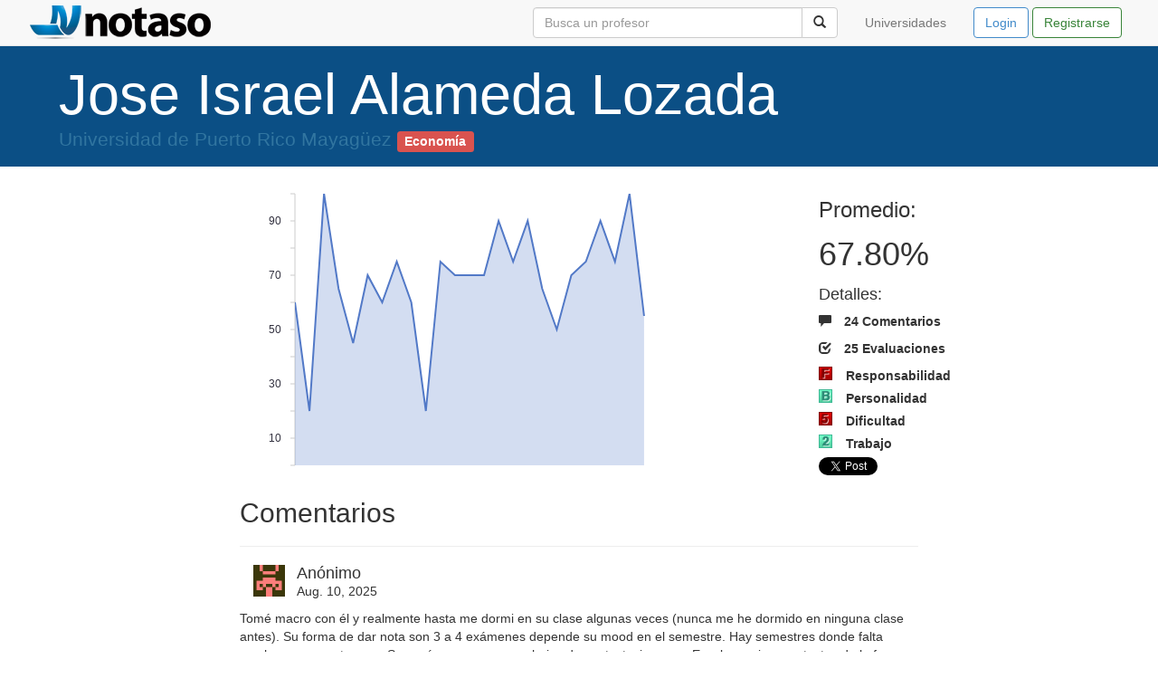

--- FILE ---
content_type: text/html; charset=utf-8
request_url: https://notaso.com/professors/jose-israel-alameda-lozada/
body_size: 6912
content:


<!DOCTYPE html>
<html>
<head>
    <meta charset="utf-8">
    <meta http-equiv="X-UA-Compatible" content="IE=edge">
    <meta name="viewport" content="width=device-width, initial-scale=1">
    <title>
    Jose Israel Alameda Lozada | Notaso
</title>
    <link href="//netdna.bootstrapcdn.com/font-awesome/4.0.3/css/font-awesome.css" rel="stylesheet">
    <link rel="stylesheet" href="/static/css/reset.626051fa8440.css">
    <link rel="stylesheet" href="/static/css/sprite.7a4f338ecab0.css">
    <link rel="stylesheet" href="/static/css/bootstrap.min.df2756479369.css">
    <link rel="shortcut icon" type="image/png" href="/static/img/favicon.cd851f0f97e7.ico"/>
    <link rel="stylesheet" type="text/css" href="/static/css/style.06fc5e93f341.css">
    <link rel="canonical" href="https://notaso.com" />
    <meta property="og:site_name" content="Notaso"/>
    <meta property="og:description" content="Basado en las experiencias de tus compañeros Notaso te ayuda a escoger a los mejores profesores.Comenta tu experiencia, evalua a tu profesor y si no lo encuentras puedes añadirlo."/>
    <meta property="og:type" content="article"/>
    <meta property="og:image" content="/static/img/notaso-flyer.bc8d08fa1c2e.png"/>

    
    <meta property="og:title" content="Notaso | Jose Israel Alameda Lozada"/>
    <meta property="og:url" content="https://notaso.com/professors/jose-israel-alameda-lozada/"/>
    <link rel="stylesheet" href="https://unpkg.com/plottable@3.8.2/plottable.css">


    <!-- Google Analytics -->
    <script>
      (function(i,s,o,g,r,a,m){i['GoogleAnalyticsObject']=r;i[r]=i[r]||function(){
      (i[r].q=i[r].q||[]).push(arguments)},i[r].l=1*new Date();a=s.createElement(o),
      m=s.getElementsByTagName(o)[0];a.async=1;a.src=g;m.parentNode.insertBefore(a,m)
      })(window,document,'script','//www.google-analytics.com/analytics.js','ga');

      ga('create', 'UA-11962759-4', 'notaso.com');
      ga('send', 'pageview');

    </script>
</head>
<body>
    
    <nav class="navbar navbar-default navbar-fixed-top m-top-for-nav" role="navigation">
        <div class="container-fluid">

            <div class="navbar-header">
                <button type="button" class="navbar-toggle" data-toggle="collapse" data-target="#myNavbar">
                  <span class="sr-only">Toggle navigation</span>
                  <span class="icon-bar"></span>
                  <span class="icon-bar"></span>
                  <span class="icon-bar"></span>
                </button>
                <a class="navbar-brand" href="/"><img id="brand_image" class="img-responsive" alt="Responsive image" src="/static/img/notaso-200x37.f4764811255a.png"/></a>
            </div>

            <div class="collapse navbar-collapse" id="myNavbar">
                <div class="navbar-right">
                    <ul class="nav navbar-nav">
                        
                        <li><a href="/universities/">Universidades</a>
                    </ul>
                    
                        <ul class="nav navbar-nav navbar-form navbar-right">
                            <a href="/accounts/login" class="btn btn-primary" id="loginBtn" >Login</a>
                            <a href="/accounts/signup" class="btn btn-default" id="signUpBtn">Registrarse</a>
                        </ul>
                    
                </div>
                <div id="react-search" class="search navbar-right">
                </div>
            </div>
        </div>
    </nav>
    
    
<div class="jumbotron heading-style">
    <div class="container">
        <div class="row">
            <div class = "col-md-12 col-xs-12">
                <h1>Jose Israel Alameda Lozada</h1>
                <p>
                    <a id="p-profile-uni" href="/universities/urpm/">
                        Universidad de Puerto Rico Mayagüez
                    </a>
                    <span class="label label-danger department">
                        <a href="/universities/urpm/economia/">Economía
                        </a>
                    </span>
                </p>
            </div>
        </div>
    </div>
</div>

    
<div id="fb-root"></div>
<script>(function(d, s, id) {
  var js, fjs = d.getElementsByTagName(s)[0];
  if (d.getElementById(id)) return;
  js = d.createElement(s); js.id = id;
  js.src = "//connect.facebook.net/en_US/all.js#xfbml=1";
  fjs.parentNode.insertBefore(js, fjs);
}(document, 'script', 'facebook-jssdk'));

!function(d,s,id){var js,fjs=d.getElementsByTagName(s)[0];if(!d.getElementById(id)){js=d.createElement(s);js.id=id;js.src="https://platform.twitter.com/widgets.js";fjs.parentNode.insertBefore(js,fjs);}}(document,"script","twitter-wjs");
</script>
<div class="container">
    <div class="row">
        <div class="col-md-10 col-md-offset-2">
            <div class="col-md-6 col-xs-12 pull-left">
                <span class="history-graph">
                    <div id="graph" style="width:100%;height:300px;" data-graph="60.0,20.0,100.0,65.0,45.0,70.0,60.0,75.0,60.0,20.0,75.0,70.0,70.0,70.0,90.0,75.0,90.0,65.0,50.0,70.0,75.0,90.0,75.0,100.0,55.0"></div>
                </span>
            </div>
            <div class="col-md-4 pull-right percent col-xs-12">
                <h3>Promedio:</h3>
                <p class = "professor-percent">67.80%
                </p>
                <div class = "details">
                    <h4>Detalles:</h4>
                    <div class="professor-details">
                        <span class="glyphicon glyphicon-comment"></span>
                        <span class="count">24 Comentarios</span>
                    </div>
                    <div class="professor-details">
                        <span class="glyphicon glyphicon-check"></span>
                        <span class="count">25 Evaluaciones</span>
                    </div>
                    <div class="gradeFsml professor-details">
                        <p>Responsabilidad</p>
                    </div>
                    <div class="gradeBsml professor-details">
                        <p>Personalidad</p>
                    </div>
                    <div class="rate1sml professor-details">
                        <p>Dificultad</p>
                    </div>
                    <div class="rate4sml professor-details">
                        <p>Trabajo</p>
                    </div>
                </div>
                <div class="fb-share-button pull-left" data-href="http://www.notaso.com/professors/jose-israel-alameda-lozada" data-type="button"></div>
                <a id="twitter" href="https://twitter.com/share" class="twitter-share-button pull-left" data-lang="en" data-count="none"></a>
            </div>
        </div>
    </div>
</div>
<div class="display-reactions container">
    <div class="row">
        <div class = "col-md-8 col-md-offset-2">
            <h2>Comentarios</h2>
            <hr>
            
                
                    <div class = "col-md-1">
                        <img src="https://www.gravatar.com/avatar/2424b5fe85d4c50cf04daf345531e28f?d=retro&amp;s=40" width="35" height="35" class="pull-left">
                    </div>
                    <h4 class = "submited-by">Anónimo</h4>
                

                <p>Aug. 10, 2025</p>
                
                    <p class="break-word">Tomé macro con él y realmente hasta me dormi en su clase algunas veces (nunca me he dormido en ninguna clase antes). Su forma de dar nota son 3 a 4 exámenes depende su mood en el semestre. Hay semestres donde falta mucho, aunque otros no. Sus exámenes son unas hojas de contestaciones en Excel que si no contestas de la forma que él pide, sacas mala nota. Es posible sacar A? Si, yo lo hice. Es probable? Quizás si, quizás no; dependerá del empeño que pongas.</p>
                
                <hr>
            
                
                    <div class = "col-md-1">
                        <img src="https://www.gravatar.com/avatar/2424b5fe85d4c50cf04daf345531e28f?d=retro&amp;s=40" width="35" height="35" class="pull-left">
                    </div>
                    <h4 class = "submited-by">Anónimo</h4>
                

                <p>Nov. 21, 2024</p>
                
                    <p class="break-word">super carismatico y su clase es un paseo. los examenes son en computadora y excel</p>
                
                <hr>
            
                
                    <div class = "col-md-1">
                        <img src="https://www.gravatar.com/avatar/8c774cb0099e38d1af6114238e01ff1b?d=retro&amp;s=40" width="35" height="35" class="pull-left">
                    </div>
                    <span class = "created-by">
                        <h4 class = "submited-by">Bryant Myers</h4>
                    </span>
                

                <p>Nov. 8, 2023</p>
                
                    <p class="break-word">En verdad que el es afuego, la clase es mitad online y mitad en salon. Los examenes son online o en salon, son por excel. Los examenes son normales en verdad. Pero lo malo es q no te ensena en que saliste mal. Y aveces llega tarde cc y da la clase</p>
                
                <hr>
            
                
                    <div class = "col-md-1">
                        <img src="https://www.gravatar.com/avatar/2424b5fe85d4c50cf04daf345531e28f?d=retro&amp;s=40" width="35" height="35" class="pull-left">
                    </div>
                    <h4 class = "submited-by">Anónimo</h4>
                

                <p>Nov. 5, 2023</p>
                
                    <p class="break-word">Sinceramente de los mejores profs que me han ensenao. Sabe con cojones y lo explica de una manera q se te pega si o si. No te asustes mucho con su nota pq en realidad es super irresponsable y sera una clase hibrida en el sentido de q sera mitad miqueo mitad aprendes. Falta mucho, llega tarde pero las veces que si va, te va a encantar la clase. Es apasionado, no te asustes!!!!! Si prestas atencion y estas puesto pa aprender no te ira mal confia</p>
                
                <hr>
            
                
                    <div class = "col-md-1">
                        <img src="https://www.gravatar.com/avatar/2424b5fe85d4c50cf04daf345531e28f?d=retro&amp;s=40" width="35" height="35" class="pull-left">
                    </div>
                    <h4 class = "submited-by">Anónimo</h4>
                

                <p>Sept. 13, 2023</p>
                
                    <p class="break-word">Sus exámenes están rondando por ahí; get your hands on them. Serán tu lifesaver, literalmente.</p>
                
                <hr>
            
                
                    <div class = "col-md-1">
                        <img src="https://www.gravatar.com/avatar/2424b5fe85d4c50cf04daf345531e28f?d=retro&amp;s=40" width="35" height="35" class="pull-left">
                    </div>
                    <h4 class = "submited-by">Anónimo</h4>
                

                <p>July 8, 2023</p>
                
                    <p class="break-word">CLASE DESORGANIZACIÓN. Dificil como ella sola. La pase con A tho:)</p>
                
                <hr>
            
                
                    <div class = "col-md-1">
                        <img src="https://www.gravatar.com/avatar/2424b5fe85d4c50cf04daf345531e28f?d=retro&amp;s=40" width="35" height="35" class="pull-left">
                    </div>
                    <h4 class = "submited-by">Anónimo</h4>
                

                <p>Nov. 21, 2022</p>
                
                    <p class="break-word">Solo va a dar 3 exámenes (incluyendo el final) en vez de 4, como aparece en el prontuario, ya que hubo unos cambios en el calendario por el huracán Fiona además de que ha faltado a muchas clases así que estamos sumamente atrasados. Tampoco ha dado ninguna nota a este punto del semestre y no da tareas ni puntos por asistencia. Las presentaciones son un poco difíciles de entender porque están bastante desorganizadas, así que es mejor ir a la clase para escuchar la explicación. Es buena gente y trata de llevarse con los estudiantes, pero es bastante desorganizado y no le da mucha importancia a la clase.</p>
                
                <hr>
            
                
                    <div class = "col-md-1">
                        <img src="https://www.gravatar.com/avatar/98651e6e21f290e9048f225613d86e23?d=retro&amp;s=40" width="35" height="35" class="pull-left">
                    </div>
                    <span class = "created-by">
                        <h4 class = "submited-by">GABRIEL ESPINET NUN</h4>
                    </span>
                

                <p>July 6, 2022</p>
                
                    <p class="break-word">SALUDOS, EXCELENTE PROFESOR, QUIEN DIGA QUE ES MALO O QUE NO SE APRENDE EN SU CLASE DEFINITIVAMENTE ES PORQUE ES VAGO Y NO TINE INTERE ALGUNO EN APRENDER. ES SUPER PRO ESTUDIANTE, AL FINAL DEL CURSO ME FALTABAN DOS PUNTOS PARA SUBIR A LA A, BASTO SOLO CON COMENTARLE MI SITUACION Y ME LOS CONCEDIO. ASI QUE SI SON VAGOS, SENCILLAMENTE DENSE DE BAJA DEL COLEGIO, ESTO ES UNA UNIVERSIDAD, NO ESTAMOS EN HIGHSCHOOL PARA ESTAR LLORANDO.</p>
                
                <hr>
            
                
                    <div class = "col-md-1">
                        <img src="https://www.gravatar.com/avatar/2424b5fe85d4c50cf04daf345531e28f?d=retro&amp;s=40" width="35" height="35" class="pull-left">
                    </div>
                    <h4 class = "submited-by">Anónimo</h4>
                

                <p>May 21, 2022</p>
                
                    <p class="break-word">Es súper chulo el profesor. Al principio de la clase sus presentaciones eran un crical, pero ya para el segundo examen sus presentaciones de Power Point mejoraron bastante. Con estas presentaciones vas a entender el material, por que su clase online, no vas a poder entender un crj. Nos ayudo al final, y nos pasó a todos con B.</p>
                
                <hr>
            
                
                    <div class = "col-md-1">
                        <img src="https://www.gravatar.com/avatar/2424b5fe85d4c50cf04daf345531e28f?d=retro&amp;s=40" width="35" height="35" class="pull-left">
                    </div>
                    <h4 class = "submited-by">Anónimo</h4>
                

                <p>May 5, 2021</p>
                
                    <p class="break-word">Alameda es un papelón, es super chistoso e intenta llevarse bien con sus estudiantes. El profe es chulito e intenta ayudar a los estudiantes en todo lo que puede, pero no sabe usar mucho la computadora y constantemente tiene problemas presentando la clase. Aparte de esto, llego tarde a TODAS las clases y falta bastante. Tuve la clase de macro con el este semestre y siento que no aprendí NADA, no explica los temas bien, el mismo está perdido en la clase y los exámenes son raritos. Pienso que presencial sería mejor ya que la raíz del problema con el es que no es muy diestro con la tecnología.</p>
                
                <hr>
            
                
                    <div class = "col-md-1">
                        <img src="https://www.gravatar.com/avatar/2424b5fe85d4c50cf04daf345531e28f?d=retro&amp;s=40" width="35" height="35" class="pull-left">
                    </div>
                    <h4 class = "submited-by">Anónimo</h4>
                

                <p>May 5, 2021</p>
                
                    <p class="break-word">Alameda es un papelón, es super chistoso e intenta llevarse bien con sus estudiantes. El profe es chulito e intenta ayudar a los estudiantes en todo lo que puede, pero no sabe usar mucho la computadora y constantemente tiene problemas presentando la clase. Aparte de esto, llego tarde a TODAS las clases y falta bastante. Tuve la clase de macro con el este semestre y siento que no aprendí NADA, no explica los temas bien, el mismo está perdido en la clase y los exámenes son raritos. Pienso que presencial sería mejor ya que la raíz del problema con el es que no es muy diestro con la tecnología.</p>
                
                <hr>
            
                
                    <div class = "col-md-1">
                        <img src="https://www.gravatar.com/avatar/2424b5fe85d4c50cf04daf345531e28f?d=retro&amp;s=40" width="35" height="35" class="pull-left">
                    </div>
                    <h4 class = "submited-by">Anónimo</h4>
                

                <p>Dec. 26, 2020</p>
                
                    <p class="break-word">(online, econ 4006) explica super bien y da las clases online excelentes. su clase es sincrónica pero le conviene al estudiante porque le puedes hacer las preguntas que quieras y el profesor tiene muy buena personalidad. sus exámenes son un poco confusos pero los puedes hacer con las presentaciones de la clase. se tarda en corregir pero no se molesta si insistes por tu nota. aprendi bastante con la clase solo con prestar atención en la clase. repite algunos conceptos mucho pero al final se te quedan en la cabeza. lo recomiendo bastante. no da tareas tampoco.</p>
                
                <hr>
            
                
                    <div class = "col-md-1">
                        <img src="https://www.gravatar.com/avatar/2424b5fe85d4c50cf04daf345531e28f?d=retro&amp;s=40" width="35" height="35" class="pull-left">
                    </div>
                    <h4 class = "submited-by">Anónimo</h4>
                

                <p>Nov. 24, 2020</p>
                
                    <p class="break-word">Alameda es un amor de persona. Se ha esforzado mucho en el proceso de adaptarse a la clases en linea. Es cierto que se tarda en corregir los exámenes, pero es porque utiliza Excel para dar los mismos (quizás se le haría mas fácil si cambia a Moodle). La clase es bien amena, pero hay que estudiar, porque los exámenes pueden ser confusos y como quien no quiere la cosa terminas con C.</p>
                
                <hr>
            
                
                    <div class = "col-md-1">
                        <img src="https://www.gravatar.com/avatar/2424b5fe85d4c50cf04daf345531e28f?d=retro&amp;s=40" width="35" height="35" class="pull-left">
                    </div>
                    <h4 class = "submited-by">Anónimo</h4>
                

                <p>June 18, 2020</p>
                
                    <p class="break-word">Here’s how this works: he pretends to teach, you pretend to learn, he gives you an A that you probably don’t deserve, and he gets a paycheck that he definitely doesn’t deserve. Everyone is happy (except those who want to actually learn Economics)</p>
                
                <hr>
            
                
                    <div class = "col-md-1">
                        <img src="https://www.gravatar.com/avatar/2424b5fe85d4c50cf04daf345531e28f?d=retro&amp;s=40" width="35" height="35" class="pull-left">
                    </div>
                    <h4 class = "submited-by">Anónimo</h4>
                

                <p>May 28, 2020</p>
                
                    <p class="break-word">La clase es un miqueo pero no vas a aprender nada. Buscate otro profesor si esta clase es importante para ti.</p>
                
                <hr>
            
                
                    <div class = "col-md-1">
                        <img src="https://www.gravatar.com/avatar/2424b5fe85d4c50cf04daf345531e28f?d=retro&amp;s=40" width="35" height="35" class="pull-left">
                    </div>
                    <h4 class = "submited-by">Anónimo</h4>
                

                <p>April 23, 2020</p>
                
                    <p class="break-word">NO. El no es peor para una clase de econ, pero el problema es que mezcla muchos temas al mismo tiempo y no vas a terminar de entender. El primer examen siempre lo da bien fácil a propósito, porque el resto del semestre es un crical porque lo explica rápido. Buen economista sin duda alguna, no lo puede negar nadie. Pero como profesor es bastante algarete, aunque considero que tampoco es el diablo como dicen aquí. Lo bueno es que se tira chistes de política y te reirás de ves en cuando, también es una persona relativamente nice. Peroooooo, arranca y busca otro profesor. Si necesitas macro y micro para escuela graduada, vas a ir con MUCHAS lagunas. Y si eres de adem, never in the life.</p>
                
                <hr>
            
                
                    <div class = "col-md-1">
                        <img src="https://www.gravatar.com/avatar/2424b5fe85d4c50cf04daf345531e28f?d=retro&amp;s=40" width="35" height="35" class="pull-left">
                    </div>
                    <h4 class = "submited-by">Anónimo</h4>
                

                <p>Dec. 18, 2019</p>
                
                    <p class="break-word">Mehh..</p>
                
                <hr>
            
                
                    <div class = "col-md-1">
                        <img src="https://www.gravatar.com/avatar/2424b5fe85d4c50cf04daf345531e28f?d=retro&amp;s=40" width="35" height="35" class="pull-left">
                    </div>
                    <h4 class = "submited-by">Anónimo</h4>
                

                <p>Nov. 21, 2019</p>
                
                    <p class="break-word">Tome macro con el y no es buen profesor, sus exámenes se ven fácil pera te da f sin sentido y tienes que esperar un montón para que diga la nota, tiene buen humor. Pero no le interesa ayudarte en lo mas mínimo, tampoco pasa asistencia.</p>
                
                <hr>
            
                
                    <div class = "col-md-1">
                        <img src="https://www.gravatar.com/avatar/2424b5fe85d4c50cf04daf345531e28f?d=retro&amp;s=40" width="35" height="35" class="pull-left">
                    </div>
                    <h4 class = "submited-by">Anónimo</h4>
                

                <p>Nov. 18, 2019</p>
                
                    <p class="break-word">Este señor es un despingue total, jamás había tenido un profesor tan pero tan desorganizado. Sus clases son improvisadas y repetitivas y siempre anda perdido. Ya se debería retirar.</p>
                
                <hr>
            
                
                    <div class = "col-md-1">
                        <img src="https://www.gravatar.com/avatar/2424b5fe85d4c50cf04daf345531e28f?d=retro&amp;s=40" width="35" height="35" class="pull-left">
                    </div>
                    <h4 class = "submited-by">Anónimo</h4>
                

                <p>Nov. 16, 2019</p>
                
                    <p class="break-word">Es buen profesor super chistoso y sabe de lo que habla pero tiene  que cambiar como evalúa a los estudiantes</p>
                
                <hr>
            
                
                    <div class = "col-md-1">
                        <img src="https://www.gravatar.com/avatar/2424b5fe85d4c50cf04daf345531e28f?d=retro&amp;s=40" width="35" height="35" class="pull-left">
                    </div>
                    <h4 class = "submited-by">Anónimo</h4>
                

                <p>Nov. 15, 2019</p>
                
                    <p class="break-word">NO ES PRO-ESTUDIANTE! No da asignaciones ni bonos ni nada sólo 3 exámenes so tienes que matarte estudiando y nunca e visto una A en un examen de el. Sabe mucho de economía pero no es el mejor prof.</p>
                
                <hr>
            
                
                    <div class = "col-md-1">
                        <img src="https://www.gravatar.com/avatar/2424b5fe85d4c50cf04daf345531e28f?d=retro&amp;s=40" width="35" height="35" class="pull-left">
                    </div>
                    <h4 class = "submited-by">Anónimo</h4>
                

                <p>Nov. 11, 2019</p>
                
                    <p class="break-word">No le recomiendo este profesor a nadie. No tiene nada organizado, cubre el material fuera de orden, se confunde mucho cuando da la clase porque ya esta viejito y olvidadizo, se queda varias clases discutiendo el mismo tema y entonces pone preguntas en el examen de otros temas que nunca discutió por estar siempre hablando de lo mismo, nunca esta en sus horas de oficina, nunca entrega las notas, etc.</p>
                
                <hr>
            
                
                    <div class = "col-md-1">
                        <img src="https://www.gravatar.com/avatar/2424b5fe85d4c50cf04daf345531e28f?d=retro&amp;s=40" width="35" height="35" class="pull-left">
                    </div>
                    <h4 class = "submited-by">Anónimo</h4>
                

                <p>Nov. 11, 2019</p>
                
                    <p class="break-word">Tremenda porqueria</p>
                
                <hr>
            
                
                    <div class = "col-md-1">
                        <img src="https://www.gravatar.com/avatar/2424b5fe85d4c50cf04daf345531e28f?d=retro&amp;s=40" width="35" height="35" class="pull-left">
                    </div>
                    <h4 class = "submited-by">Anónimo</h4>
                

                <p>Oct. 13, 2019</p>
                
                    <p class="break-word">Si tienes que coger FINA3017 NO COJAS MACRO CON EL ya que no cubre todo el material y no vas a tener una buena preparación para esa clase</p>
                
                <hr>
            

            
                <p><a href="/accounts/signup"> Crea</a> una cuenta para poder comentar. Si tiene una cuenta haz un <a href="/accounts/login"> login </a> para poder comentar. </p>
                
            </div>
        </div>
    </div>

    
    
    
        <div class="container">
            <div class="awesome-shadow"></div>
            <div class="row">
                <div class="col-md-6 col-md-offset-3 col-xs-10 col-xs-offset-1">
                    <a href="https://www.facebook.com/notaso">
                        <i class="footerIcons fa fa-facebook" data-toggle="tooltip" data-placement="top" title="Facebook"></i>
                    </a>
                    <a href="https://twitter.com/notaso">
                        <i class="footerIcons fa fa-twitter" data-toggle="tooltip" data-placement="top" title="Twitter"></i>
                    </a>
                    <a href="https://github.com/jpadilla/notaso">
                        <i class="footerIcons fa fa-github" data-toggle="tooltip" data-placement="top" title="GitHub"></i>
                    </a>
                    <a href="/legal/">
                        <i class="footerIcons fa fa-legal" data-toggle="tooltip" data-placement="top" title="Legal"></i>
                    </a>
                    <a href="#">
                        <i class="footerIcons fa fa-question" data-toggle="tooltip" data-placement="top" title="Preguntas"></i>
                    </a>
                </div>
            </div>
        </div>
    
    
        <script src="/static/js/jquery-2.1.0.9006defa082e.js"></script>
        <script src="/static/js/bootstrap.min.ba847811448e.js"></script>
        <script>
        $(document).ready(function(){
            $("[data-toggle=tooltip]").tooltip();

            $("[data-toggle=popover]").popover();
        });
        </script>
        <script src="/static/react/build/bundle.90fb265d28a5.js"></script>
    
    
    <script src="https://unpkg.com/d3@5.1.0/dist/d3.min.js"></script>
    <script src="https://unpkg.com/plottable@3.8.2/plottable.js"></script>
    <script>
        $(document).ready(function(){
            var $graph = $('#graph');
            var graphData = $graph.data('graph').split(',');
            var data = graphData.map(function(point, index) {
                return { x: index, y: parseFloat(point) };
            });
            var xScale = new Plottable.Scales.Linear().domain([0, data.length]);
            var yScale = new Plottable.Scales.Linear().domain([0, 100]);
            var yAxis = new Plottable.Axes.Numeric(yScale, "left");

            var plot = new Plottable.Plots.Area()
                .addDataset(new Plottable.Dataset(data))
                .x(function(d) { return d.x; }, xScale)
                .y(function(d) { return d.y; }, yScale);

            var table = new Plottable.Components.Table([
                [yAxis, plot],
                [null, null]
            ]);

            table.renderTo($graph);

            window.addEventListener('resize', function() {
                table.redraw();
            });

            $(".showMore").click(function(){
                $(this).parent().removeClass('show').addClass('hide').next().removeClass('hide').addClass('show');
            })

            $(".showLess").click(function(){
                $(this).parent().removeClass('show').addClass('hide').prev().removeClass('hide').addClass('show');
            });

            $('#rates_form').attr('disabled', 'disabled');
            $('#fieldId').removeAttr('disabled');
        });
    </script>

<script defer src="https://static.cloudflareinsights.com/beacon.min.js/vcd15cbe7772f49c399c6a5babf22c1241717689176015" integrity="sha512-ZpsOmlRQV6y907TI0dKBHq9Md29nnaEIPlkf84rnaERnq6zvWvPUqr2ft8M1aS28oN72PdrCzSjY4U6VaAw1EQ==" data-cf-beacon='{"version":"2024.11.0","token":"c758d151a40f429187564b423e1798ed","r":1,"server_timing":{"name":{"cfCacheStatus":true,"cfEdge":true,"cfExtPri":true,"cfL4":true,"cfOrigin":true,"cfSpeedBrain":true},"location_startswith":null}}' crossorigin="anonymous"></script>
</body>
</html>


--- FILE ---
content_type: text/css; charset="utf-8"
request_url: https://notaso.com/static/css/sprite.7a4f338ecab0.css
body_size: 713
content:
		.rate1btn,.rate2btn,.rate3btn,.rate4btn,.rate5btn,
		.rate1sml,.rate2sml,.rate3sml,.rate4sml,.rate5sml,
		.gradeAbtn,.gradeBbtn,.gradeCbtn,.gradeDbtn,.gradeFbtn,
		.gradeAlrg,.gradeBlrg,.gradeClrg,.gradeDlrg,.gradeFlrg,.avatarFlrg,.avatarMlrg,
		.gradeAsml,.gradeBsml,.gradeCsml,.gradeDsml,.gradeFsml,.avatarFsml,.avatarMsml,.diggUp,.diggDown,
		.avatarFalpha,.avatarMalpha,
		.btn1,.btn2,.btn3,.btn4,.btn5,.cap,.arrow{ 
			background: url("../img/sprites.25469a67c7da.png"); cursor:pointer;
		}
		.rate1btn,.rate2btn,.rate3btn,.rate4btn,.rate5btn,
		.gradeAbtn,.gradeBbtn,.gradeCbtn,.gradeDbtn,.gradeFbtn{ width:39px; height:41px}
		.rate1sml,.rate2sml,.rate3sml,.rate4sml,.rate5sml,
		.gradeAsml,.gradeBsml,.gradeCsml,.gradeDsml,.gradeFsml,.avatarFsml,.avatarMsml,.diggUp,.diggDown{ width:15px; height:15px; }
		.gradeAlrg,.gradeBlrg,.gradeClrg,.gradeDlrg,.gradeFlrg,.avatarFlrg,.avatarMlrg{ width:35px; height:35px}
		.avatarFalpha,.avatarMalpha{ width:29px; height:34px}

/**********/
/* Grades */
	/*buttons*/
		/*grade normal*/
			/* a */
			.gradeAbtn{ width:40px; background-position: 0px -123px }
			/* b */
			.gradeBbtn{ background-position: -40px -123px }
			/* c */
			.gradeCbtn{ background-position: -79px -123px }
			/* d */
			.gradeDbtn{ background-position: -118px -123px }
			/* f */
			.gradeFbtn{ width:41px; background-position: -157px -123px }
		/*grade hover*/
			/* a */
			.gradeAbtn:hover{ background-position: 0px -164px }
			/* b */
			.gradeBbtn:hover{ background-position: -40px -164px }
			/* c */
			.gradeCbtn:hover{ background-position: -79px -164px }
			/* d */
			.gradeDbtn:hover{ background-position: -118px -164px }
			/* f */
			.gradeFbtn:hover{ background-position: -157px -164px }
		/*grade active*/
			/* a */
			.gradeAbtn.active{ background-position: 0px -205px }
			/* b */
			.gradeBbtn.active{ background-position: -40px -205px }
			/* c */
			.gradeCbtn.active{ background-position: -79px -205px }
			/* d */
			.gradeDbtn.active{ background-position: -118px -205px }
			/* f */
			.gradeFbtn.active{ background-position: -157px -205px }
		/*rate normal*/
			/* 1 */
			.rate1btn{ width:40px; background-position: 0px 0px }
			/* 2 */
			.rate2btn{ background-position: -40px 0px }
			/* 3 */
			.rate3btn{ background-position: -79px 0px }
			/* 4 */
			.rate4btn{ background-position: -118px 0px }
			/* 5 */
			.rate5btn{ width:41px; background-position: -157px 0px }
		/*rate hover*/
			/* 1 */
			.rate1btn:hover{ background-position: 0px -41px }
			/* 2 */
			.rate2btn:hover{ background-position: -40px -41px }
			/* 3 */
			.rate3btn:hover{ background-position: -79px -41px }
			/* 4 */
			.rate4btn:hover{ background-position: -118px -41px }
			/* 5 */
			.rate5btn:hover{ background-position: -157px -41px }
		/*rate active*/
			/* 1 */
			.rate1btn.active{ background-position: 0px -82px }
			/* 2 */
			.rate2btn.active{ background-position: -40px -82px }
			/* 3 */
			.rate3btn.active{ background-position: -79px -82px }
			/* 4 */
			.rate4btn.active{ background-position: -118px -82px }
			/* 5 */
			.rate5btn.active{ background-position: -157px -82px }

		/*large*/
			/* a */
			.gradeAlrg{ background-position: 0px -246px }
			/* b */
			.gradeBlrg{ background-position: -35px -246px }
			/* c */
			.gradeClrg{ background-position: -70px -246px }
			/* d */
			.gradeDlrg{ background-position: -105px -246px }
			/* f */
			.gradeFlrg{ background-position: -140px -246px }

		/*small*/
			/* a */
			.gradeAsml{ background-position: -228px -164px }
			/* b */
			.gradeBsml{ background-position: -243px -164px }
			/* c */
			.gradeCsml{ background-position: -258px -164px }
			/* d */
			.gradeDsml{ background-position: -273px -164px }
			/* f */
			.gradeFsml{ background-position: -288px -164px }
			
			/* 1 */
			.rate1sml{ background-position: -288px -149px }
			/* 2 */
			.rate2sml{ background-position: -273px -149px }
			/* 3 */
			.rate3sml{ background-position: -258px -149px }
			/* 4 */
			.rate4sml{ background-position: -243px -149px }
			/* 5 */
			.rate5sml{ background-position: -228px -149px }

	
/*************/
/* Gravatars */

	/*large*/
		/*female*/
		.avatarFlrg{ background-position: -175px -246px }
		/*male*/
		.avatarMlrg{ background-position: -210px -246px }

	/*small*/
		/*female*/
		.avatarFsml{ background-position: -198px -164px }
		/*male*/
		.avatarMsml{ background-position: -213px -164px }

	/*alpha*/
		/*female*/
		.avatarFalpha{ background-position: -245px -246px }
		/*male*/
		.avatarMalpha{ background-position: -274px -246px }

		
/***********/
/* Buttons */
	.btn1,.btn2,.btn3,.btn4,.btn5{ display:block; text-align:center; font-weight:bold; max-width:290px; line-height:3 !important; font-size:14px !important; position:relative; text-decoration:none; color:black}
	.btn1 .icon,.btn2 .icon,.btn3 .icon,.btn4 .icon,.btn5 .icon{ position:absolute; left:5px;}

	/*digg up*/
		.diggUp{ background-position: -198px -179px }
	/*digg down*/
		.diggDown{ background-position: -213px -179px }

	/*primary*/
		.btn1{ height:41px; background-position: 0px -281px; color:white;}
		.btn1:hover{ background-position: 0px -607px; color:white; }
		.btn1:active{ background-position: 0px -322px; color:white; }
		.btn1 span.cap{ display:block; height:41px; width:13px; background-position: right -281px; position:absolute; right:-2px; top:0px}
		.btn1:hover span.cap{ background-position: right -607px}
		.btn1:active span.cap{ background-position: right -322px}
		
		/*primary green*/
			.btn5{ height:41px; background-position: 0px -740px; color:white;}
			.btn5:hover{ background-position: 0px -781px; color:white; }
			.btn5:active{ background-position: 0px -822px; color:white; }
			.btn5 span.cap{ display:block; height:41px; width:13px; background-position: right -740px; position:absolute; right:-2px; top:0px}
			.btn5:hover span.cap{ background-position: right -781px}
			.btn5:active span.cap{ background-position: right -822px}
		
	/*secondary*/
		.btn2{ height:41px; background-position: 0px -363px }
		.btn2:hover{ background-position: 0px -648px }
		.btn2:active, .btn2.active{ background-position: 0px -404px }
		.btn2 span.cap{ display:block; height:41px; width:13px; background-position: right -363px; position:absolute; right:-2px; top:0px}
		.btn2:hover span.cap{ background-position: right -648px}
		.btn2:active span.cap{ background-position: right -404px}
		.btn2:active span.cap, .btn2.active span.cap{ background-position: right -404px}
		
		
	/*big*/
		.btn3{ height:51px; line-height:4 !important; background-position: 0px -445px }
		.btn3:hover{ background-position: 0px -525px }
		.btn3:active{ background-position: 0px -332px }
		.btn3 span.cap{ display:block; height:51px; width:13px; background-position: right -281px; position:absolute; right:-2px; top:0px}
		.btn3:hover span.cap{ background-position: right -689px}
		.btn3:active span.cap{ background-position: right -496px}
		
	/*overlay*/
		.btn4{ height:60px; line-height:5 !important; background-position: 0px -547px; }
		.btn4 span.cap{ display:block; height:60px; width:13px; background-position: right -547px; position:absolute; right:-10px; top:0px}
		.btn4 span.arrow{ width:33px; height:13px; background-position: -228px -179px; position:absolute; bottom:-12px; left:45%}
		

--- FILE ---
content_type: text/css; charset="utf-8"
request_url: https://notaso.com/static/css/style.06fc5e93f341.css
body_size: 1107
content:
body {
    margin-top: 50px;
}
#loginBtn {
    background-color: white;
    color: #428bca;
    border-color: #428bca;
}
#loginBtn:hover {
    background-color: #428bca;
    color: white;
    border-color: #357ebd;
}
#brand_image {
    margin-top: -9px;
    margin-left: 9%;
}
#myNavbar {
    padding-right: 25px;
}
.footerIcons {
    font-size: 30px;
    padding-left: 35px;
    padding-right: 35px;
    padding-top: 20px;
    padding-bottom: 10px;
    text-align: center;
}
.campus {
    font-size: 100%;
}
.block {
    margin-top: 6%;
}
.spaces {
    padding: 15px;
    margin-right: 5%;
}
.spaces p {
    margin-bottom: 0;
    font-size: 12px;
    font-weight: bold;
}
.spaces a {
    text-decoration: none;
    color: #252525
}
li {
    padding-bottom: 0;
    padding-top: 0;
}
.grade {
    margin-left: 86%;
}
.university-info a: hover {
    text-decoration: none;
}
#signUpBtn {
    background-color: white;
    color: #398439;
    border-color: #398439;
}
#signUpBtn:hover {
    background-color: #47a447;
    color: white;
    border-color: #398439;
}
.heading-style {
    width:100%;
    background-color: #0B4F85;
    padding-top: 0;
    padding-bottom: 0;
}
.heading-style h1 {
    color: white;
    padding-top: 0;
    margin-bottom: 0;
}
.heading-style p {
    color: #3175A0;
    padding-top: 0px;
}
.heading-style h2 {
    color: white;
    padding-bottom: 5px;
}
.university-grade {
    margin-top: 27%;
}
.spaces:hover {
    background-color: #0B4F85;
}
.panel-heading > h4 {
    margin-top: 0;
    margin-bottom: 0;
}
.panel-body {
    background-color: #f5f5f5;
    padding-bottom: 0;
}
.panel-body > ul > li {
    padding-top: 10px;
    padding-bottom: 10px;
}
.panel-body > ul > li > a {
    padding-left: 10px;
}
.panel-body > ul > li > a:hover {
    text-decoration: none;
}
.panel-default {
    box-shadow: 0 0 6px rgba(0, 0, 0, 0.3);
}
#home-searchform {
    padding: 10px;
    background-color: #f8f8f8;
    border: 1px solid #e8e8e8;
    margin-top: 25px;
    margin-bottom: 25px;
}
.home-banner {
    margin: 25px 0;
    margin-top: 0;
    padding: 25px 15px;
    color: #fff;
    text-align: center;
    background-color: #0B4F85;
    border-top: 1px solid #134C75;
    border-bottom: 1px solid #134C75;
}
.home-banner > h2 {
    margin-top: 0;
    margin-bottom: 0;
}
.home-banner > h4 {
    margin-bottom: 0;
    opacity: .3;
}
.awesome-shadow {
    margin-top: 30px;
    height: 10px;
    position: relative;
    overflow: hidden;
}
.awesome-shadow:before {
    content:"";
    position: absolute;
    width: 96%;
    height: 15px;
    top: -15px;
    left: 2%;
    box-shadow: 0 0 10px rgba(0, 0, 0, 0.3);
    border-radius: 200px / 50px;
}

#btnSearch {
    background-color: white;
    color: #0B4F85;
    border-color: #0B4F85;
}
#btnSearch:hover {
    background-color: #134C75;
    color: white;
    border-color: #0B4F85;
}
.home-table-city {
    color: #999;
    font-size: 12px;
}
.home-table-city:hover {
    color: #999;
}
.home-table-name {
    color: #333;
    margin-bottom: 0;
}
.home-table-name:hover {
    color: #333;
}
.department-slip, .professor-slip {
    margin: 8px 0;
    background-color: #fcfcfc;
    box-shadow: 0 0 3px rgba(0, 0, 0, 0.3);
    color: #333;
    transition: all .5s;
    -webkit-transition: all .5s;
    -moz-transition: all .5s;
    -ms-transition: all .5s;
    -o-transition: all .5s;
}
.department-slip > span, .professor-slip  > span {
    background-color: #0B4F85;
    text-align: center;
    vertical-align: middle;
    width: 40px;
    line-height: 40px;
    color: #fff;
}
.professor-slip > span {
    width: 35px;
}
.department-slip > p {
    padding: 10px;
    margin-bottom: 0;
}
.professor-slip > p {
    padding: 10px;
    padding-bottom: 0;
    padding-top: 7px;
    margin-bottom: 0;
}
.department-slip:hover, .professor-slip:hover {
    background-color: #0B4F85;
    color: #fff;
    transition: all .5s;
    -webkit-transition: all .5s;
    -moz-transition: all .5s;
    -ms-transition: all .5s;
    -o-transition: all .5s;
}
.m-bottom-0 {
    margin-bottom: 0;
    padding-bottom: 0;
}
.department-label {
    font-size: 12px;
    margin-bottom: 10px;
}
.professor-details{
    font-weight: bold;
    margin-right: 25px;
    margin-bottom: 10px;
}
.professor-details p{
    margin-left: 30px;
    margin-bottom: 2px;
    padding-bottom: 10px;
}
.percent h1{
    margin-top: 5px;
}
.percent h3{
    margin-top: 5px;
}
.professor-percent{
    font-size: 36px;
}
.submited-by{
    margin-bottom: 0;
    margin-top: 0;
}
.department{
    font-size: 14px;
}
.department a{
    text-decoration: none;
    color: white;
}
#p-profile-uni{
    text-decoration: none;
    color: #3175A0;
}
.rates{
    margin-top: 4%;
}
.rates p{
    font-weight: bolder;
    margin-bottom: 0;
}
.rates label{
    font-weight: bolder;
}
.rates span{
    margin-bottom: 4%;
}
.rates .btn-group{
    margin-right: 5%;
}
span > label > input[type="radio"]{
    display:none;
}
#rate_dificulty input[type="radio"]:checked + label{
  background-color:red;
}
#graph{
    margin-bottom: 5px;
}
.result-not-found a{
    text-decoration: none;
}
#forgot-pwd {
    margin-top: 25px;
}
.login-social {
    margin: 0 20px;
}
/*
* Styling the base of the buttons
*/
 .button {
    width:120px;
    padding:10px;
    margin:15px;
    font-size:18px;
    font-weight:bold;
    text-align:center;
    text-decoration:none;
    text-shadow:1px 0 2px #333;
    color:#FFF;
}
.button:hover {
    color: #ddd;
    text-decoration: none;
}
/*
* Changing the background color for each button
*/
 .facebook {
    background:#3b5998;
}
.twitter {
    background:#00acee;
}
.googleplus {
    background:#dd4b39;
}
.pinterest {
    background:#c8232c;
}
.stumbleupon {
    background:#f74425;
}
.linkedin {
    background:#0e76a8;
}
.pocket {
    background:#ee4056;
}
.reddit {
    background:#ff4500;
}
.tumblr {
    background:#34526f;
}
.rss {
    background:#ee802f;
}
.path {
    background:#e41f11;
}
.hootsuite {
    background:#003366;
}
.github {
    background:#171515;
}
.behance {
    background:#005cff;
}
/*
* Changing the background color for each button on hover
*/
 .facebook:hover {
    background:#2f4679;
}
.twitter:hover {
    background:#0089bd;
}
.googleplus:hover {
    background:#b03b2d;
}
.pinterest:hover {
    background:#9f1b23;
}
.stumbleupon:hover {
    background:#c4361d;
}
.linkedin:hover {
    background:#0b5e85;
}
.pocket:hover {
    background:#bd3344;
}
.reddit:hover {
    background:#cb3600;
}
.tumblr:hover {
    background:#294158;
}
.rss:hover {
    background:#bd6625;
}
.path:hover {
    background:#b5180d;
}
.hootsuite:hover {
    background:#002851;
}
.github:hover {
    background:#121010;
}
.behance:hover {
    background:#0049cb;
}
.profile-pic-nav {
    margin-right: 10px;
}
.login-color{
    background-color: #f5f5f5;
    border: 1px solid #e4e4e4;
    padding-bottom: 1%;
    padding-top: 1%;
}
#uni-search{
    text-decoration: none;
    color: black;
}
.well {
    padding: 20px;
}
.col-xs-12 {
    padding: 0 10px;
}
.count{
    margin-left: 10px;
}
.comment p{
    font-weight: bolder;
    margin-bottom: 0;
}
.search {
    position: relative;
    width: 100%;
}
.search-width {
    width: 80%;
}
/* xs */
@media (max-width: 767px) {
    .jumbotron.heading-style h2 {
        font-size: 24px;
    }
    .history-graph img{
        width: 100%;
    }
    #add-professor{
        font-size: 24px;
    }
    .footerIcons {
        font-size: 26px;
        padding-left: 15px;
        padding-right: 15px;
        padding-top: 20px;
        padding-bottom: 10px;
        text-align: center;
    }
}

/* sm */
@media (min-width: 768px) and (max-width: 991px) {
}

/* md */
@media (min-width: 992px) {
    .search{
        padding-right: 0;
        padding-left: 0;
        width: 30%;
    }
}

/* lg */
@media (min-width: 1200px) {
}
/* Settings */
.wrap-settings {
    margin-top: 80px;
}
.email-settings-wrapper {
    margin-top: 80px;
}
.primary-email {
    font-weight: 700;
}
.socialaccount_providers > li{
    display: inline;
}
.alert-error {
  color: #a94442;
  background-color: #f2dede;
  border-color: #ebccd1;
}
.alert-error hr {
  border-top-color: #e4b9c0;
}
.alert-error .alert-link {
  color: #843534;
}
.error-text{
    font-size: 150px;
    line-height: 150px;
    font-weight: 700;
}

.break-word {
    word-wrap: break-word;
}


--- FILE ---
content_type: text/css
request_url: https://unpkg.com/plottable@3.8.2/plottable.css
body_size: 1297
content:

.plottable-colors-0 {
  background-color: #5279c7; /* INDIGO */
}

.plottable-colors-1 {
  background-color: #fd373e; /* CORAL_RED */
}

.plottable-colors-2 {
  background-color: #63c261; /* FERN */
}

.plottable-colors-3 {
  background-color: #fad419; /* BRIGHT_SUN */
}

.plottable-colors-4 {
  background-color: #2c2b6f; /* JACARTA */
}

.plottable-colors-5 {
  background-color: #ff7939; /* BURNING_ORANGE */
}

.plottable-colors-6 {
  background-color: #db2e65; /* CERISE_RED */
}

.plottable-colors-7 {
  background-color: #99ce50; /* CONIFER */
}

.plottable-colors-8 {
  background-color: #962565; /* ROYAL_HEATH */
}

.plottable-colors-9 {
  background-color: #06cccc; /* ROBINS_EGG_BLUE */
}

/**
 * User-supplied renderTo element.
 */
.plottable {
  display: block; /* must be block elements for width/height calculations to work in Firefox. */
  pointer-events: visibleFill;
  position: relative;
  /**
   * Pre 3.0, users could set the dimension of the root element in two ways: either using CSS
   * (inline or through a stylesheet), or using the SVG width/height attributes. By default, we
   * set the SVG width/height attributes to 100%.
   *
   * Post 3.0 the root element is always a normal div and the only way to set the dimensions is
   * to use CSS. To replicate the "100%-by-default" behavior, we apply width/height 100%.
   */
  width: 100%;
  height: 100%;
}

/**
 * The _element that roots each Component's DOM.
 */
.plottable .component {
  /* Allow components to be positioned with explicit left/top/width/height styles */
  position: absolute;
}

.plottable .background-container,
.plottable .content,
.plottable .foreground-container {
  position: absolute;
  width: 100%;
  height: 100%;
}

/**
 * Don't allow svg elements above the content to steal events
 */
.plottable .foreground-container {
  pointer-events: none;
}

.plottable .component-overflow-hidden {
  overflow: hidden;
}

.plottable .component-overflow-visible {
  overflow: visible;
}

.plottable .plot-canvas-container {
  width: 100%;
  height: 100%;
  overflow: hidden;
}

.plottable .plot-canvas {
  width: 100%;
  height: 100%;
  /**
   * Play well with deferred rendering.
   */
  transform-origin: 0px 0px 0px;
}

.plottable text {
  text-rendering: geometricPrecision;
}

.plottable .label text {
  fill: #32313F;
}

.plottable .bar-label-text-area text,
.plottable .scatter-label-text-area text {
  font-size: 12px;
}

.plottable .label-area text {
  fill: #32313F;
  font-size: 14px;
}

.plottable .light-label text {
  fill: white;
}

.plottable .dark-label text {
  fill: #32313F;
}

.plottable .off-bar-label text {
  fill: #32313F;
}

.plottable .stacked-bar-label text {
  fill: #32313F;
  font-style: normal;
}

.plottable .stacked-bar-plot .off-bar-label {
  /* HACKHACK #2795: correct off-bar label logic to be implemented on StackedBar */
  visibility: hidden !important;
}

.plottable .axis-label text {
  font-size: 10px;
  font-weight: bold;
  letter-spacing: 1px;
  line-height: normal;
  text-transform: uppercase;
}

.plottable .title-label text {
  font-size: 20px;
  font-weight: bold;
}

.plottable .axis line.baseline {
  stroke: #CCC;
  stroke-width: 1px;
}

.plottable .axis line.tick-mark {
  stroke: #CCC;
  stroke-width: 1px;
}

.plottable .axis text {
  fill: #32313F;
  font-size: 12px;
  font-weight: 200;
  line-height: normal;
}

.plottable .axis .annotation-circle {
  fill: white;
  stroke-width: 1px;
  stroke: #CCC;
}

.plottable .axis .annotation-line {
  stroke: #CCC;
  stroke-width: 1px;
}

.plottable .axis .annotation-rect {
  stroke: #CCC;
  stroke-width: 1px;
  fill: white;
}

.plottable .bar-plot .baseline {
  stroke: #999;
}

.plottable .gridlines line {
  stroke: #3C3C3C; /* hackhack: gridlines should be solid; see #820 */
  opacity: 0.25;
  stroke-width: 1px;
}

.plottable .selection-box-layer .selection-area {
  fill: black;
  fill-opacity: 0.03;
  stroke: #CCC;
}
/* DragBoxLayer */
.plottable .drag-box-layer.x-resizable .drag-edge-lr {
  cursor: ew-resize;
}
.plottable .drag-box-layer.y-resizable .drag-edge-tb {
  cursor: ns-resize;
}

.plottable .drag-box-layer.x-resizable.y-resizable .drag-corner-tl {
  cursor: nwse-resize;
}
.plottable .drag-box-layer.x-resizable.y-resizable .drag-corner-tr {
  cursor: nesw-resize;
}
.plottable .drag-box-layer.x-resizable.y-resizable .drag-corner-bl {
  cursor: nesw-resize;
}
.plottable .drag-box-layer.x-resizable.y-resizable .drag-corner-br {
  cursor: nwse-resize;
}

.plottable .drag-box-layer.movable .selection-area {
  cursor: move; /* IE fallback */
  cursor: -moz-grab;
  cursor: -webkit-grab;
  cursor: grab;
}

.plottable .drag-box-layer.movable .selection-area:active {
  cursor: -moz-grabbing;
  cursor: -webkit-grabbing;
  cursor: grabbing;
}
/* /DragBoxLayer */

.plottable .guide-line-layer line.guide-line {
  stroke: #CCC;
  stroke-width: 1px;
}

.plottable .drag-line-layer.enabled.vertical line.drag-edge {
  cursor: ew-resize;
}

.plottable .drag-line-layer.enabled.horizontal line.drag-edge {
  cursor: ns-resize;
}

.plottable .legend text {
  fill: #32313F;
  font-size: 12px;
  font-weight: bold;
  line-height: normal;
}

.plottable .interpolated-color-legend rect.swatch-bounding-box {
  fill: none;
  stroke: #CCC;
  stroke-width: 1px;
  pointer-events: none;
}

.plottable .waterfall-plot line.connector {
  stroke: #CCC;
  stroke-width: 1px;
}

.plottable .pie-plot .arc.outline {
  stroke-linejoin: round;
}


--- FILE ---
content_type: application/javascript; charset="utf-8"
request_url: https://notaso.com/static/react/build/bundle.90fb265d28a5.js
body_size: 167811
content:
/******/ (function(modules) { // webpackBootstrap
/******/ 	// The module cache
/******/ 	var installedModules = {};

/******/ 	// The require function
/******/ 	function __webpack_require__(moduleId) {

/******/ 		// Check if module is in cache
/******/ 		if(installedModules[moduleId])
/******/ 			return installedModules[moduleId].exports;

/******/ 		// Create a new module (and put it into the cache)
/******/ 		var module = installedModules[moduleId] = {
/******/ 			exports: {},
/******/ 			id: moduleId,
/******/ 			loaded: false
/******/ 		};

/******/ 		// Execute the module function
/******/ 		modules[moduleId].call(module.exports, module, module.exports, __webpack_require__);

/******/ 		// Flag the module as loaded
/******/ 		module.loaded = true;

/******/ 		// Return the exports of the module
/******/ 		return module.exports;
/******/ 	}


/******/ 	// expose the modules object (__webpack_modules__)
/******/ 	__webpack_require__.m = modules;

/******/ 	// expose the module cache
/******/ 	__webpack_require__.c = installedModules;

/******/ 	// __webpack_public_path__
/******/ 	__webpack_require__.p = "/";

/******/ 	// Load entry module and return exports
/******/ 	return __webpack_require__(0);
/******/ })
/************************************************************************/
/******/ ([
/* 0 */
/***/ function(module, exports, __webpack_require__) {

	module.exports = __webpack_require__(1);


/***/ },
/* 1 */
/***/ function(module, exports, __webpack_require__) {

	'use strict';

	var _react = __webpack_require__(2);

	var _react2 = _interopRequireDefault(_react);

	var _reactDom = __webpack_require__(159);

	var _reactDom2 = _interopRequireDefault(_reactDom);

	var _Search = __webpack_require__(160);

	var _Search2 = _interopRequireDefault(_Search);

	function _interopRequireDefault(obj) { return obj && obj.__esModule ? obj : { default: obj }; }

	_reactDom2.default.render(_react2.default.createElement(_Search2.default, null), document.getElementById('react-search'));

/***/ },
/* 2 */
/***/ function(module, exports, __webpack_require__) {

	'use strict';

	module.exports = __webpack_require__(3);


/***/ },
/* 3 */
/***/ function(module, exports, __webpack_require__) {

	/**
	 * Copyright 2013-2015, Facebook, Inc.
	 * All rights reserved.
	 *
	 * This source code is licensed under the BSD-style license found in the
	 * LICENSE file in the root directory of this source tree. An additional grant
	 * of patent rights can be found in the PATENTS file in the same directory.
	 *
	 * @providesModule React
	 */

	'use strict';

	var ReactDOM = __webpack_require__(4);
	var ReactDOMServer = __webpack_require__(149);
	var ReactIsomorphic = __webpack_require__(153);

	var assign = __webpack_require__(40);
	var deprecated = __webpack_require__(158);

	// `version` will be added here by ReactIsomorphic.
	var React = {};

	assign(React, ReactIsomorphic);

	assign(React, {
	  // ReactDOM
	  findDOMNode: deprecated('findDOMNode', 'ReactDOM', 'react-dom', ReactDOM, ReactDOM.findDOMNode),
	  render: deprecated('render', 'ReactDOM', 'react-dom', ReactDOM, ReactDOM.render),
	  unmountComponentAtNode: deprecated('unmountComponentAtNode', 'ReactDOM', 'react-dom', ReactDOM, ReactDOM.unmountComponentAtNode),

	  // ReactDOMServer
	  renderToString: deprecated('renderToString', 'ReactDOMServer', 'react-dom/server', ReactDOMServer, ReactDOMServer.renderToString),
	  renderToStaticMarkup: deprecated('renderToStaticMarkup', 'ReactDOMServer', 'react-dom/server', ReactDOMServer, ReactDOMServer.renderToStaticMarkup)
	});

	React.__SECRET_DOM_DO_NOT_USE_OR_YOU_WILL_BE_FIRED = ReactDOM;
	React.__SECRET_DOM_SERVER_DO_NOT_USE_OR_YOU_WILL_BE_FIRED = ReactDOMServer;

	module.exports = React;

/***/ },
/* 4 */
/***/ function(module, exports, __webpack_require__) {

	/* WEBPACK VAR INJECTION */(function(process) {/**
	 * Copyright 2013-2015, Facebook, Inc.
	 * All rights reserved.
	 *
	 * This source code is licensed under the BSD-style license found in the
	 * LICENSE file in the root directory of this source tree. An additional grant
	 * of patent rights can be found in the PATENTS file in the same directory.
	 *
	 * @providesModule ReactDOM
	 */

	/* globals __REACT_DEVTOOLS_GLOBAL_HOOK__*/

	'use strict';

	var ReactCurrentOwner = __webpack_require__(6);
	var ReactDOMTextComponent = __webpack_require__(7);
	var ReactDefaultInjection = __webpack_require__(72);
	var ReactInstanceHandles = __webpack_require__(46);
	var ReactMount = __webpack_require__(29);
	var ReactPerf = __webpack_require__(19);
	var ReactReconciler = __webpack_require__(51);
	var ReactUpdates = __webpack_require__(55);
	var ReactVersion = __webpack_require__(147);

	var findDOMNode = __webpack_require__(92);
	var renderSubtreeIntoContainer = __webpack_require__(148);
	var warning = __webpack_require__(26);

	ReactDefaultInjection.inject();

	var render = ReactPerf.measure('React', 'render', ReactMount.render);

	var React = {
	  findDOMNode: findDOMNode,
	  render: render,
	  unmountComponentAtNode: ReactMount.unmountComponentAtNode,
	  version: ReactVersion,

	  /* eslint-disable camelcase */
	  unstable_batchedUpdates: ReactUpdates.batchedUpdates,
	  unstable_renderSubtreeIntoContainer: renderSubtreeIntoContainer
	};

	// Inject the runtime into a devtools global hook regardless of browser.
	// Allows for debugging when the hook is injected on the page.
	/* eslint-enable camelcase */
	if (typeof __REACT_DEVTOOLS_GLOBAL_HOOK__ !== 'undefined' && typeof __REACT_DEVTOOLS_GLOBAL_HOOK__.inject === 'function') {
	  __REACT_DEVTOOLS_GLOBAL_HOOK__.inject({
	    CurrentOwner: ReactCurrentOwner,
	    InstanceHandles: ReactInstanceHandles,
	    Mount: ReactMount,
	    Reconciler: ReactReconciler,
	    TextComponent: ReactDOMTextComponent
	  });
	}

	if (process.env.NODE_ENV !== 'production') {
	  var ExecutionEnvironment = __webpack_require__(10);
	  if (ExecutionEnvironment.canUseDOM && window.top === window.self) {

	    // First check if devtools is not installed
	    if (typeof __REACT_DEVTOOLS_GLOBAL_HOOK__ === 'undefined') {
	      // If we're in Chrome or Firefox, provide a download link if not installed.
	      if (navigator.userAgent.indexOf('Chrome') > -1 && navigator.userAgent.indexOf('Edge') === -1 || navigator.userAgent.indexOf('Firefox') > -1) {
	        console.debug('Download the React DevTools for a better development experience: ' + 'https://fb.me/react-devtools');
	      }
	    }

	    // If we're in IE8, check to see if we are in compatibility mode and provide
	    // information on preventing compatibility mode
	    var ieCompatibilityMode = document.documentMode && document.documentMode < 8;

	    process.env.NODE_ENV !== 'production' ? warning(!ieCompatibilityMode, 'Internet Explorer is running in compatibility mode; please add the ' + 'following tag to your HTML to prevent this from happening: ' + '<meta http-equiv="X-UA-Compatible" content="IE=edge" />') : undefined;

	    var expectedFeatures = [
	    // shims
	    Array.isArray, Array.prototype.every, Array.prototype.forEach, Array.prototype.indexOf, Array.prototype.map, Date.now, Function.prototype.bind, Object.keys, String.prototype.split, String.prototype.trim,

	    // shams
	    Object.create, Object.freeze];

	    for (var i = 0; i < expectedFeatures.length; i++) {
	      if (!expectedFeatures[i]) {
	        console.error('One or more ES5 shim/shams expected by React are not available: ' + 'https://fb.me/react-warning-polyfills');
	        break;
	      }
	    }
	  }
	}

	module.exports = React;
	/* WEBPACK VAR INJECTION */}.call(exports, __webpack_require__(5)))

/***/ },
/* 5 */
/***/ function(module, exports) {

	// shim for using process in browser

	var process = module.exports = {};
	var queue = [];
	var draining = false;
	var currentQueue;
	var queueIndex = -1;

	function cleanUpNextTick() {
	    draining = false;
	    if (currentQueue.length) {
	        queue = currentQueue.concat(queue);
	    } else {
	        queueIndex = -1;
	    }
	    if (queue.length) {
	        drainQueue();
	    }
	}

	function drainQueue() {
	    if (draining) {
	        return;
	    }
	    var timeout = setTimeout(cleanUpNextTick);
	    draining = true;

	    var len = queue.length;
	    while(len) {
	        currentQueue = queue;
	        queue = [];
	        while (++queueIndex < len) {
	            if (currentQueue) {
	                currentQueue[queueIndex].run();
	            }
	        }
	        queueIndex = -1;
	        len = queue.length;
	    }
	    currentQueue = null;
	    draining = false;
	    clearTimeout(timeout);
	}

	process.nextTick = function (fun) {
	    var args = new Array(arguments.length - 1);
	    if (arguments.length > 1) {
	        for (var i = 1; i < arguments.length; i++) {
	            args[i - 1] = arguments[i];
	        }
	    }
	    queue.push(new Item(fun, args));
	    if (queue.length === 1 && !draining) {
	        setTimeout(drainQueue, 0);
	    }
	};

	// v8 likes predictible objects
	function Item(fun, array) {
	    this.fun = fun;
	    this.array = array;
	}
	Item.prototype.run = function () {
	    this.fun.apply(null, this.array);
	};
	process.title = 'browser';
	process.browser = true;
	process.env = {};
	process.argv = [];
	process.version = ''; // empty string to avoid regexp issues
	process.versions = {};

	function noop() {}

	process.on = noop;
	process.addListener = noop;
	process.once = noop;
	process.off = noop;
	process.removeListener = noop;
	process.removeAllListeners = noop;
	process.emit = noop;

	process.binding = function (name) {
	    throw new Error('process.binding is not supported');
	};

	process.cwd = function () { return '/' };
	process.chdir = function (dir) {
	    throw new Error('process.chdir is not supported');
	};
	process.umask = function() { return 0; };


/***/ },
/* 6 */
/***/ function(module, exports) {

	/**
	 * Copyright 2013-2015, Facebook, Inc.
	 * All rights reserved.
	 *
	 * This source code is licensed under the BSD-style license found in the
	 * LICENSE file in the root directory of this source tree. An additional grant
	 * of patent rights can be found in the PATENTS file in the same directory.
	 *
	 * @providesModule ReactCurrentOwner
	 */

	'use strict';

	/**
	 * Keeps track of the current owner.
	 *
	 * The current owner is the component who should own any components that are
	 * currently being constructed.
	 */
	var ReactCurrentOwner = {

	  /**
	   * @internal
	   * @type {ReactComponent}
	   */
	  current: null

	};

	module.exports = ReactCurrentOwner;

/***/ },
/* 7 */
/***/ function(module, exports, __webpack_require__) {

	/* WEBPACK VAR INJECTION */(function(process) {/**
	 * Copyright 2013-2015, Facebook, Inc.
	 * All rights reserved.
	 *
	 * This source code is licensed under the BSD-style license found in the
	 * LICENSE file in the root directory of this source tree. An additional grant
	 * of patent rights can be found in the PATENTS file in the same directory.
	 *
	 * @providesModule ReactDOMTextComponent
	 * @typechecks static-only
	 */

	'use strict';

	var DOMChildrenOperations = __webpack_require__(8);
	var DOMPropertyOperations = __webpack_require__(23);
	var ReactComponentBrowserEnvironment = __webpack_require__(27);
	var ReactMount = __webpack_require__(29);

	var assign = __webpack_require__(40);
	var escapeTextContentForBrowser = __webpack_require__(22);
	var setTextContent = __webpack_require__(21);
	var validateDOMNesting = __webpack_require__(71);

	/**
	 * Text nodes violate a couple assumptions that React makes about components:
	 *
	 *  - When mounting text into the DOM, adjacent text nodes are merged.
	 *  - Text nodes cannot be assigned a React root ID.
	 *
	 * This component is used to wrap strings in elements so that they can undergo
	 * the same reconciliation that is applied to elements.
	 *
	 * TODO: Investigate representing React components in the DOM with text nodes.
	 *
	 * @class ReactDOMTextComponent
	 * @extends ReactComponent
	 * @internal
	 */
	var ReactDOMTextComponent = function (props) {
	  // This constructor and its argument is currently used by mocks.
	};

	assign(ReactDOMTextComponent.prototype, {

	  /**
	   * @param {ReactText} text
	   * @internal
	   */
	  construct: function (text) {
	    // TODO: This is really a ReactText (ReactNode), not a ReactElement
	    this._currentElement = text;
	    this._stringText = '' + text;

	    // Properties
	    this._rootNodeID = null;
	    this._mountIndex = 0;
	  },

	  /**
	   * Creates the markup for this text node. This node is not intended to have
	   * any features besides containing text content.
	   *
	   * @param {string} rootID DOM ID of the root node.
	   * @param {ReactReconcileTransaction|ReactServerRenderingTransaction} transaction
	   * @return {string} Markup for this text node.
	   * @internal
	   */
	  mountComponent: function (rootID, transaction, context) {
	    if (process.env.NODE_ENV !== 'production') {
	      if (context[validateDOMNesting.ancestorInfoContextKey]) {
	        validateDOMNesting('span', null, context[validateDOMNesting.ancestorInfoContextKey]);
	      }
	    }

	    this._rootNodeID = rootID;
	    if (transaction.useCreateElement) {
	      var ownerDocument = context[ReactMount.ownerDocumentContextKey];
	      var el = ownerDocument.createElement('span');
	      DOMPropertyOperations.setAttributeForID(el, rootID);
	      // Populate node cache
	      ReactMount.getID(el);
	      setTextContent(el, this._stringText);
	      return el;
	    } else {
	      var escapedText = escapeTextContentForBrowser(this._stringText);

	      if (transaction.renderToStaticMarkup) {
	        // Normally we'd wrap this in a `span` for the reasons stated above, but
	        // since this is a situation where React won't take over (static pages),
	        // we can simply return the text as it is.
	        return escapedText;
	      }

	      return '<span ' + DOMPropertyOperations.createMarkupForID(rootID) + '>' + escapedText + '</span>';
	    }
	  },

	  /**
	   * Updates this component by updating the text content.
	   *
	   * @param {ReactText} nextText The next text content
	   * @param {ReactReconcileTransaction} transaction
	   * @internal
	   */
	  receiveComponent: function (nextText, transaction) {
	    if (nextText !== this._currentElement) {
	      this._currentElement = nextText;
	      var nextStringText = '' + nextText;
	      if (nextStringText !== this._stringText) {
	        // TODO: Save this as pending props and use performUpdateIfNecessary
	        // and/or updateComponent to do the actual update for consistency with
	        // other component types?
	        this._stringText = nextStringText;
	        var node = ReactMount.getNode(this._rootNodeID);
	        DOMChildrenOperations.updateTextContent(node, nextStringText);
	      }
	    }
	  },

	  unmountComponent: function () {
	    ReactComponentBrowserEnvironment.unmountIDFromEnvironment(this._rootNodeID);
	  }

	});

	module.exports = ReactDOMTextComponent;
	/* WEBPACK VAR INJECTION */}.call(exports, __webpack_require__(5)))

/***/ },
/* 8 */
/***/ function(module, exports, __webpack_require__) {

	/* WEBPACK VAR INJECTION */(function(process) {/**
	 * Copyright 2013-2015, Facebook, Inc.
	 * All rights reserved.
	 *
	 * This source code is licensed under the BSD-style license found in the
	 * LICENSE file in the root directory of this source tree. An additional grant
	 * of patent rights can be found in the PATENTS file in the same directory.
	 *
	 * @providesModule DOMChildrenOperations
	 * @typechecks static-only
	 */

	'use strict';

	var Danger = __webpack_require__(9);
	var ReactMultiChildUpdateTypes = __webpack_require__(17);
	var ReactPerf = __webpack_require__(19);

	var setInnerHTML = __webpack_require__(20);
	var setTextContent = __webpack_require__(21);
	var invariant = __webpack_require__(14);

	/**
	 * Inserts `childNode` as a child of `parentNode` at the `index`.
	 *
	 * @param {DOMElement} parentNode Parent node in which to insert.
	 * @param {DOMElement} childNode Child node to insert.
	 * @param {number} index Index at which to insert the child.
	 * @internal
	 */
	function insertChildAt(parentNode, childNode, index) {
	  // By exploiting arrays returning `undefined` for an undefined index, we can
	  // rely exclusively on `insertBefore(node, null)` instead of also using
	  // `appendChild(node)`. However, using `undefined` is not allowed by all
	  // browsers so we must replace it with `null`.

	  // fix render order error in safari
	  // IE8 will throw error when index out of list size.
	  var beforeChild = index >= parentNode.childNodes.length ? null : parentNode.childNodes.item(index);

	  parentNode.insertBefore(childNode, beforeChild);
	}

	/**
	 * Operations for updating with DOM children.
	 */
	var DOMChildrenOperations = {

	  dangerouslyReplaceNodeWithMarkup: Danger.dangerouslyReplaceNodeWithMarkup,

	  updateTextContent: setTextContent,

	  /**
	   * Updates a component's children by processing a series of updates. The
	   * update configurations are each expected to have a `parentNode` property.
	   *
	   * @param {array<object>} updates List of update configurations.
	   * @param {array<string>} markupList List of markup strings.
	   * @internal
	   */
	  processUpdates: function (updates, markupList) {
	    var update;
	    // Mapping from parent IDs to initial child orderings.
	    var initialChildren = null;
	    // List of children that will be moved or removed.
	    var updatedChildren = null;

	    for (var i = 0; i < updates.length; i++) {
	      update = updates[i];
	      if (update.type === ReactMultiChildUpdateTypes.MOVE_EXISTING || update.type === ReactMultiChildUpdateTypes.REMOVE_NODE) {
	        var updatedIndex = update.fromIndex;
	        var updatedChild = update.parentNode.childNodes[updatedIndex];
	        var parentID = update.parentID;

	        !updatedChild ? process.env.NODE_ENV !== 'production' ? invariant(false, 'processUpdates(): Unable to find child %s of element. This ' + 'probably means the DOM was unexpectedly mutated (e.g., by the ' + 'browser), usually due to forgetting a <tbody> when using tables, ' + 'nesting tags like <form>, <p>, or <a>, or using non-SVG elements ' + 'in an <svg> parent. Try inspecting the child nodes of the element ' + 'with React ID `%s`.', updatedIndex, parentID) : invariant(false) : undefined;

	        initialChildren = initialChildren || {};
	        initialChildren[parentID] = initialChildren[parentID] || [];
	        initialChildren[parentID][updatedIndex] = updatedChild;

	        updatedChildren = updatedChildren || [];
	        updatedChildren.push(updatedChild);
	      }
	    }

	    var renderedMarkup;
	    // markupList is either a list of markup or just a list of elements
	    if (markupList.length && typeof markupList[0] === 'string') {
	      renderedMarkup = Danger.dangerouslyRenderMarkup(markupList);
	    } else {
	      renderedMarkup = markupList;
	    }

	    // Remove updated children first so that `toIndex` is consistent.
	    if (updatedChildren) {
	      for (var j = 0; j < updatedChildren.length; j++) {
	        updatedChildren[j].parentNode.removeChild(updatedChildren[j]);
	      }
	    }

	    for (var k = 0; k < updates.length; k++) {
	      update = updates[k];
	      switch (update.type) {
	        case ReactMultiChildUpdateTypes.INSERT_MARKUP:
	          insertChildAt(update.parentNode, renderedMarkup[update.markupIndex], update.toIndex);
	          break;
	        case ReactMultiChildUpdateTypes.MOVE_EXISTING:
	          insertChildAt(update.parentNode, initialChildren[update.parentID][update.fromIndex], update.toIndex);
	          break;
	        case ReactMultiChildUpdateTypes.SET_MARKUP:
	          setInnerHTML(update.parentNode, update.content);
	          break;
	        case ReactMultiChildUpdateTypes.TEXT_CONTENT:
	          setTextContent(update.parentNode, update.content);
	          break;
	        case ReactMultiChildUpdateTypes.REMOVE_NODE:
	          // Already removed by the for-loop above.
	          break;
	      }
	    }
	  }

	};

	ReactPerf.measureMethods(DOMChildrenOperations, 'DOMChildrenOperations', {
	  updateTextContent: 'updateTextContent'
	});

	module.exports = DOMChildrenOperations;
	/* WEBPACK VAR INJECTION */}.call(exports, __webpack_require__(5)))

/***/ },
/* 9 */
/***/ function(module, exports, __webpack_require__) {

	/* WEBPACK VAR INJECTION */(function(process) {/**
	 * Copyright 2013-2015, Facebook, Inc.
	 * All rights reserved.
	 *
	 * This source code is licensed under the BSD-style license found in the
	 * LICENSE file in the root directory of this source tree. An additional grant
	 * of patent rights can be found in the PATENTS file in the same directory.
	 *
	 * @providesModule Danger
	 * @typechecks static-only
	 */

	'use strict';

	var ExecutionEnvironment = __webpack_require__(10);

	var createNodesFromMarkup = __webpack_require__(11);
	var emptyFunction = __webpack_require__(16);
	var getMarkupWrap = __webpack_require__(15);
	var invariant = __webpack_require__(14);

	var OPEN_TAG_NAME_EXP = /^(<[^ \/>]+)/;
	var RESULT_INDEX_ATTR = 'data-danger-index';

	/**
	 * Extracts the `nodeName` from a string of markup.
	 *
	 * NOTE: Extracting the `nodeName` does not require a regular expression match
	 * because we make assumptions about React-generated markup (i.e. there are no
	 * spaces surrounding the opening tag and there is at least one attribute).
	 *
	 * @param {string} markup String of markup.
	 * @return {string} Node name of the supplied markup.
	 * @see http://jsperf.com/extract-nodename
	 */
	function getNodeName(markup) {
	  return markup.substring(1, markup.indexOf(' '));
	}

	var Danger = {

	  /**
	   * Renders markup into an array of nodes. The markup is expected to render
	   * into a list of root nodes. Also, the length of `resultList` and
	   * `markupList` should be the same.
	   *
	   * @param {array<string>} markupList List of markup strings to render.
	   * @return {array<DOMElement>} List of rendered nodes.
	   * @internal
	   */
	  dangerouslyRenderMarkup: function (markupList) {
	    !ExecutionEnvironment.canUseDOM ? process.env.NODE_ENV !== 'production' ? invariant(false, 'dangerouslyRenderMarkup(...): Cannot render markup in a worker ' + 'thread. Make sure `window` and `document` are available globally ' + 'before requiring React when unit testing or use ' + 'ReactDOMServer.renderToString for server rendering.') : invariant(false) : undefined;
	    var nodeName;
	    var markupByNodeName = {};
	    // Group markup by `nodeName` if a wrap is necessary, else by '*'.
	    for (var i = 0; i < markupList.length; i++) {
	      !markupList[i] ? process.env.NODE_ENV !== 'production' ? invariant(false, 'dangerouslyRenderMarkup(...): Missing markup.') : invariant(false) : undefined;
	      nodeName = getNodeName(markupList[i]);
	      nodeName = getMarkupWrap(nodeName) ? nodeName : '*';
	      markupByNodeName[nodeName] = markupByNodeName[nodeName] || [];
	      markupByNodeName[nodeName][i] = markupList[i];
	    }
	    var resultList = [];
	    var resultListAssignmentCount = 0;
	    for (nodeName in markupByNodeName) {
	      if (!markupByNodeName.hasOwnProperty(nodeName)) {
	        continue;
	      }
	      var markupListByNodeName = markupByNodeName[nodeName];

	      // This for-in loop skips the holes of the sparse array. The order of
	      // iteration should follow the order of assignment, which happens to match
	      // numerical index order, but we don't rely on that.
	      var resultIndex;
	      for (resultIndex in markupListByNodeName) {
	        if (markupListByNodeName.hasOwnProperty(resultIndex)) {
	          var markup = markupListByNodeName[resultIndex];

	          // Push the requested markup with an additional RESULT_INDEX_ATTR
	          // attribute.  If the markup does not start with a < character, it
	          // will be discarded below (with an appropriate console.error).
	          markupListByNodeName[resultIndex] = markup.replace(OPEN_TAG_NAME_EXP,
	          // This index will be parsed back out below.
	          '$1 ' + RESULT_INDEX_ATTR + '="' + resultIndex + '" ');
	        }
	      }

	      // Render each group of markup with similar wrapping `nodeName`.
	      var renderNodes = createNodesFromMarkup(markupListByNodeName.join(''), emptyFunction // Do nothing special with <script> tags.
	      );

	      for (var j = 0; j < renderNodes.length; ++j) {
	        var renderNode = renderNodes[j];
	        if (renderNode.hasAttribute && renderNode.hasAttribute(RESULT_INDEX_ATTR)) {

	          resultIndex = +renderNode.getAttribute(RESULT_INDEX_ATTR);
	          renderNode.removeAttribute(RESULT_INDEX_ATTR);

	          !!resultList.hasOwnProperty(resultIndex) ? process.env.NODE_ENV !== 'production' ? invariant(false, 'Danger: Assigning to an already-occupied result index.') : invariant(false) : undefined;

	          resultList[resultIndex] = renderNode;

	          // This should match resultList.length and markupList.length when
	          // we're done.
	          resultListAssignmentCount += 1;
	        } else if (process.env.NODE_ENV !== 'production') {
	          console.error('Danger: Discarding unexpected node:', renderNode);
	        }
	      }
	    }

	    // Although resultList was populated out of order, it should now be a dense
	    // array.
	    !(resultListAssignmentCount === resultList.length) ? process.env.NODE_ENV !== 'production' ? invariant(false, 'Danger: Did not assign to every index of resultList.') : invariant(false) : undefined;

	    !(resultList.length === markupList.length) ? process.env.NODE_ENV !== 'production' ? invariant(false, 'Danger: Expected markup to render %s nodes, but rendered %s.', markupList.length, resultList.length) : invariant(false) : undefined;

	    return resultList;
	  },

	  /**
	   * Replaces a node with a string of markup at its current position within its
	   * parent. The markup must render into a single root node.
	   *
	   * @param {DOMElement} oldChild Child node to replace.
	   * @param {string} markup Markup to render in place of the child node.
	   * @internal
	   */
	  dangerouslyReplaceNodeWithMarkup: function (oldChild, markup) {
	    !ExecutionEnvironment.canUseDOM ? process.env.NODE_ENV !== 'production' ? invariant(false, 'dangerouslyReplaceNodeWithMarkup(...): Cannot render markup in a ' + 'worker thread. Make sure `window` and `document` are available ' + 'globally before requiring React when unit testing or use ' + 'ReactDOMServer.renderToString() for server rendering.') : invariant(false) : undefined;
	    !markup ? process.env.NODE_ENV !== 'production' ? invariant(false, 'dangerouslyReplaceNodeWithMarkup(...): Missing markup.') : invariant(false) : undefined;
	    !(oldChild.tagName.toLowerCase() !== 'html') ? process.env.NODE_ENV !== 'production' ? invariant(false, 'dangerouslyReplaceNodeWithMarkup(...): Cannot replace markup of the ' + '<html> node. This is because browser quirks make this unreliable ' + 'and/or slow. If you want to render to the root you must use ' + 'server rendering. See ReactDOMServer.renderToString().') : invariant(false) : undefined;

	    var newChild;
	    if (typeof markup === 'string') {
	      newChild = createNodesFromMarkup(markup, emptyFunction)[0];
	    } else {
	      newChild = markup;
	    }
	    oldChild.parentNode.replaceChild(newChild, oldChild);
	  }

	};

	module.exports = Danger;
	/* WEBPACK VAR INJECTION */}.call(exports, __webpack_require__(5)))

/***/ },
/* 10 */
/***/ function(module, exports) {

	/**
	 * Copyright 2013-2015, Facebook, Inc.
	 * All rights reserved.
	 *
	 * This source code is licensed under the BSD-style license found in the
	 * LICENSE file in the root directory of this source tree. An additional grant
	 * of patent rights can be found in the PATENTS file in the same directory.
	 *
	 * @providesModule ExecutionEnvironment
	 */

	'use strict';

	var canUseDOM = !!(typeof window !== 'undefined' && window.document && window.document.createElement);

	/**
	 * Simple, lightweight module assisting with the detection and context of
	 * Worker. Helps avoid circular dependencies and allows code to reason about
	 * whether or not they are in a Worker, even if they never include the main
	 * `ReactWorker` dependency.
	 */
	var ExecutionEnvironment = {

	  canUseDOM: canUseDOM,

	  canUseWorkers: typeof Worker !== 'undefined',

	  canUseEventListeners: canUseDOM && !!(window.addEventListener || window.attachEvent),

	  canUseViewport: canUseDOM && !!window.screen,

	  isInWorker: !canUseDOM // For now, this is true - might change in the future.

	};

	module.exports = ExecutionEnvironment;

/***/ },
/* 11 */
/***/ function(module, exports, __webpack_require__) {

	/* WEBPACK VAR INJECTION */(function(process) {/**
	 * Copyright 2013-2015, Facebook, Inc.
	 * All rights reserved.
	 *
	 * This source code is licensed under the BSD-style license found in the
	 * LICENSE file in the root directory of this source tree. An additional grant
	 * of patent rights can be found in the PATENTS file in the same directory.
	 *
	 * @providesModule createNodesFromMarkup
	 * @typechecks
	 */

	/*eslint-disable fb-www/unsafe-html*/

	'use strict';

	var ExecutionEnvironment = __webpack_require__(10);

	var createArrayFromMixed = __webpack_require__(12);
	var getMarkupWrap = __webpack_require__(15);
	var invariant = __webpack_require__(14);

	/**
	 * Dummy container used to render all markup.
	 */
	var dummyNode = ExecutionEnvironment.canUseDOM ? document.createElement('div') : null;

	/**
	 * Pattern used by `getNodeName`.
	 */
	var nodeNamePattern = /^\s*<(\w+)/;

	/**
	 * Extracts the `nodeName` of the first element in a string of markup.
	 *
	 * @param {string} markup String of markup.
	 * @return {?string} Node name of the supplied markup.
	 */
	function getNodeName(markup) {
	  var nodeNameMatch = markup.match(nodeNamePattern);
	  return nodeNameMatch && nodeNameMatch[1].toLowerCase();
	}

	/**
	 * Creates an array containing the nodes rendered from the supplied markup. The
	 * optionally supplied `handleScript` function will be invoked once for each
	 * <script> element that is rendered. If no `handleScript` function is supplied,
	 * an exception is thrown if any <script> elements are rendered.
	 *
	 * @param {string} markup A string of valid HTML markup.
	 * @param {?function} handleScript Invoked once for each rendered <script>.
	 * @return {array<DOMElement|DOMTextNode>} An array of rendered nodes.
	 */
	function createNodesFromMarkup(markup, handleScript) {
	  var node = dummyNode;
	  !!!dummyNode ? process.env.NODE_ENV !== 'production' ? invariant(false, 'createNodesFromMarkup dummy not initialized') : invariant(false) : undefined;
	  var nodeName = getNodeName(markup);

	  var wrap = nodeName && getMarkupWrap(nodeName);
	  if (wrap) {
	    node.innerHTML = wrap[1] + markup + wrap[2];

	    var wrapDepth = wrap[0];
	    while (wrapDepth--) {
	      node = node.lastChild;
	    }
	  } else {
	    node.innerHTML = markup;
	  }

	  var scripts = node.getElementsByTagName('script');
	  if (scripts.length) {
	    !handleScript ? process.env.NODE_ENV !== 'production' ? invariant(false, 'createNodesFromMarkup(...): Unexpected <script> element rendered.') : invariant(false) : undefined;
	    createArrayFromMixed(scripts).forEach(handleScript);
	  }

	  var nodes = createArrayFromMixed(node.childNodes);
	  while (node.lastChild) {
	    node.removeChild(node.lastChild);
	  }
	  return nodes;
	}

	module.exports = createNodesFromMarkup;
	/* WEBPACK VAR INJECTION */}.call(exports, __webpack_require__(5)))

/***/ },
/* 12 */
/***/ function(module, exports, __webpack_require__) {

	/**
	 * Copyright 2013-2015, Facebook, Inc.
	 * All rights reserved.
	 *
	 * This source code is licensed under the BSD-style license found in the
	 * LICENSE file in the root directory of this source tree. An additional grant
	 * of patent rights can be found in the PATENTS file in the same directory.
	 *
	 * @providesModule createArrayFromMixed
	 * @typechecks
	 */

	'use strict';

	var toArray = __webpack_require__(13);

	/**
	 * Perform a heuristic test to determine if an object is "array-like".
	 *
	 *   A monk asked Joshu, a Zen master, "Has a dog Buddha nature?"
	 *   Joshu replied: "Mu."
	 *
	 * This function determines if its argument has "array nature": it returns
	 * true if the argument is an actual array, an `arguments' object, or an
	 * HTMLCollection (e.g. node.childNodes or node.getElementsByTagName()).
	 *
	 * It will return false for other array-like objects like Filelist.
	 *
	 * @param {*} obj
	 * @return {boolean}
	 */
	function hasArrayNature(obj) {
	  return(
	    // not null/false
	    !!obj && (
	    // arrays are objects, NodeLists are functions in Safari
	    typeof obj == 'object' || typeof obj == 'function') &&
	    // quacks like an array
	    'length' in obj &&
	    // not window
	    !('setInterval' in obj) &&
	    // no DOM node should be considered an array-like
	    // a 'select' element has 'length' and 'item' properties on IE8
	    typeof obj.nodeType != 'number' && (
	    // a real array
	    Array.isArray(obj) ||
	    // arguments
	    'callee' in obj ||
	    // HTMLCollection/NodeList
	    'item' in obj)
	  );
	}

	/**
	 * Ensure that the argument is an array by wrapping it in an array if it is not.
	 * Creates a copy of the argument if it is already an array.
	 *
	 * This is mostly useful idiomatically:
	 *
	 *   var createArrayFromMixed = require('createArrayFromMixed');
	 *
	 *   function takesOneOrMoreThings(things) {
	 *     things = createArrayFromMixed(things);
	 *     ...
	 *   }
	 *
	 * This allows you to treat `things' as an array, but accept scalars in the API.
	 *
	 * If you need to convert an array-like object, like `arguments`, into an array
	 * use toArray instead.
	 *
	 * @param {*} obj
	 * @return {array}
	 */
	function createArrayFromMixed(obj) {
	  if (!hasArrayNature(obj)) {
	    return [obj];
	  } else if (Array.isArray(obj)) {
	    return obj.slice();
	  } else {
	    return toArray(obj);
	  }
	}

	module.exports = createArrayFromMixed;

/***/ },
/* 13 */
/***/ function(module, exports, __webpack_require__) {

	/* WEBPACK VAR INJECTION */(function(process) {/**
	 * Copyright 2013-2015, Facebook, Inc.
	 * All rights reserved.
	 *
	 * This source code is licensed under the BSD-style license found in the
	 * LICENSE file in the root directory of this source tree. An additional grant
	 * of patent rights can be found in the PATENTS file in the same directory.
	 *
	 * @providesModule toArray
	 * @typechecks
	 */

	'use strict';

	var invariant = __webpack_require__(14);

	/**
	 * Convert array-like objects to arrays.
	 *
	 * This API assumes the caller knows the contents of the data type. For less
	 * well defined inputs use createArrayFromMixed.
	 *
	 * @param {object|function|filelist} obj
	 * @return {array}
	 */
	function toArray(obj) {
	  var length = obj.length;

	  // Some browse builtin objects can report typeof 'function' (e.g. NodeList in
	  // old versions of Safari).
	  !(!Array.isArray(obj) && (typeof obj === 'object' || typeof obj === 'function')) ? process.env.NODE_ENV !== 'production' ? invariant(false, 'toArray: Array-like object expected') : invariant(false) : undefined;

	  !(typeof length === 'number') ? process.env.NODE_ENV !== 'production' ? invariant(false, 'toArray: Object needs a length property') : invariant(false) : undefined;

	  !(length === 0 || length - 1 in obj) ? process.env.NODE_ENV !== 'production' ? invariant(false, 'toArray: Object should have keys for indices') : invariant(false) : undefined;

	  // Old IE doesn't give collections access to hasOwnProperty. Assume inputs
	  // without method will throw during the slice call and skip straight to the
	  // fallback.
	  if (obj.hasOwnProperty) {
	    try {
	      return Array.prototype.slice.call(obj);
	    } catch (e) {
	      // IE < 9 does not support Array#slice on collections objects
	    }
	  }

	  // Fall back to copying key by key. This assumes all keys have a value,
	  // so will not preserve sparsely populated inputs.
	  var ret = Array(length);
	  for (var ii = 0; ii < length; ii++) {
	    ret[ii] = obj[ii];
	  }
	  return ret;
	}

	module.exports = toArray;
	/* WEBPACK VAR INJECTION */}.call(exports, __webpack_require__(5)))

/***/ },
/* 14 */
/***/ function(module, exports, __webpack_require__) {

	/* WEBPACK VAR INJECTION */(function(process) {/**
	 * Copyright 2013-2015, Facebook, Inc.
	 * All rights reserved.
	 *
	 * This source code is licensed under the BSD-style license found in the
	 * LICENSE file in the root directory of this source tree. An additional grant
	 * of patent rights can be found in the PATENTS file in the same directory.
	 *
	 * @providesModule invariant
	 */

	'use strict';

	/**
	 * Use invariant() to assert state which your program assumes to be true.
	 *
	 * Provide sprintf-style format (only %s is supported) and arguments
	 * to provide information about what broke and what you were
	 * expecting.
	 *
	 * The invariant message will be stripped in production, but the invariant
	 * will remain to ensure logic does not differ in production.
	 */

	function invariant(condition, format, a, b, c, d, e, f) {
	  if (process.env.NODE_ENV !== 'production') {
	    if (format === undefined) {
	      throw new Error('invariant requires an error message argument');
	    }
	  }

	  if (!condition) {
	    var error;
	    if (format === undefined) {
	      error = new Error('Minified exception occurred; use the non-minified dev environment ' + 'for the full error message and additional helpful warnings.');
	    } else {
	      var args = [a, b, c, d, e, f];
	      var argIndex = 0;
	      error = new Error(format.replace(/%s/g, function () {
	        return args[argIndex++];
	      }));
	      error.name = 'Invariant Violation';
	    }

	    error.framesToPop = 1; // we don't care about invariant's own frame
	    throw error;
	  }
	}

	module.exports = invariant;
	/* WEBPACK VAR INJECTION */}.call(exports, __webpack_require__(5)))

/***/ },
/* 15 */
/***/ function(module, exports, __webpack_require__) {

	/* WEBPACK VAR INJECTION */(function(process) {/**
	 * Copyright 2013-2015, Facebook, Inc.
	 * All rights reserved.
	 *
	 * This source code is licensed under the BSD-style license found in the
	 * LICENSE file in the root directory of this source tree. An additional grant
	 * of patent rights can be found in the PATENTS file in the same directory.
	 *
	 * @providesModule getMarkupWrap
	 */

	/*eslint-disable fb-www/unsafe-html */

	'use strict';

	var ExecutionEnvironment = __webpack_require__(10);

	var invariant = __webpack_require__(14);

	/**
	 * Dummy container used to detect which wraps are necessary.
	 */
	var dummyNode = ExecutionEnvironment.canUseDOM ? document.createElement('div') : null;

	/**
	 * Some browsers cannot use `innerHTML` to render certain elements standalone,
	 * so we wrap them, render the wrapped nodes, then extract the desired node.
	 *
	 * In IE8, certain elements cannot render alone, so wrap all elements ('*').
	 */

	var shouldWrap = {};

	var selectWrap = [1, '<select multiple="true">', '</select>'];
	var tableWrap = [1, '<table>', '</table>'];
	var trWrap = [3, '<table><tbody><tr>', '</tr></tbody></table>'];

	var svgWrap = [1, '<svg xmlns="http://www.w3.org/2000/svg">', '</svg>'];

	var markupWrap = {
	  '*': [1, '?<div>', '</div>'],

	  'area': [1, '<map>', '</map>'],
	  'col': [2, '<table><tbody></tbody><colgroup>', '</colgroup></table>'],
	  'legend': [1, '<fieldset>', '</fieldset>'],
	  'param': [1, '<object>', '</object>'],
	  'tr': [2, '<table><tbody>', '</tbody></table>'],

	  'optgroup': selectWrap,
	  'option': selectWrap,

	  'caption': tableWrap,
	  'colgroup': tableWrap,
	  'tbody': tableWrap,
	  'tfoot': tableWrap,
	  'thead': tableWrap,

	  'td': trWrap,
	  'th': trWrap
	};

	// Initialize the SVG elements since we know they'll always need to be wrapped
	// consistently. If they are created inside a <div> they will be initialized in
	// the wrong namespace (and will not display).
	var svgElements = ['circle', 'clipPath', 'defs', 'ellipse', 'g', 'image', 'line', 'linearGradient', 'mask', 'path', 'pattern', 'polygon', 'polyline', 'radialGradient', 'rect', 'stop', 'text', 'tspan'];
	svgElements.forEach(function (nodeName) {
	  markupWrap[nodeName] = svgWrap;
	  shouldWrap[nodeName] = true;
	});

	/**
	 * Gets the markup wrap configuration for the supplied `nodeName`.
	 *
	 * NOTE: This lazily detects which wraps are necessary for the current browser.
	 *
	 * @param {string} nodeName Lowercase `nodeName`.
	 * @return {?array} Markup wrap configuration, if applicable.
	 */
	function getMarkupWrap(nodeName) {
	  !!!dummyNode ? process.env.NODE_ENV !== 'production' ? invariant(false, 'Markup wrapping node not initialized') : invariant(false) : undefined;
	  if (!markupWrap.hasOwnProperty(nodeName)) {
	    nodeName = '*';
	  }
	  if (!shouldWrap.hasOwnProperty(nodeName)) {
	    if (nodeName === '*') {
	      dummyNode.innerHTML = '<link />';
	    } else {
	      dummyNode.innerHTML = '<' + nodeName + '></' + nodeName + '>';
	    }
	    shouldWrap[nodeName] = !dummyNode.firstChild;
	  }
	  return shouldWrap[nodeName] ? markupWrap[nodeName] : null;
	}

	module.exports = getMarkupWrap;
	/* WEBPACK VAR INJECTION */}.call(exports, __webpack_require__(5)))

/***/ },
/* 16 */
/***/ function(module, exports) {

	/**
	 * Copyright 2013-2015, Facebook, Inc.
	 * All rights reserved.
	 *
	 * This source code is licensed under the BSD-style license found in the
	 * LICENSE file in the root directory of this source tree. An additional grant
	 * of patent rights can be found in the PATENTS file in the same directory.
	 *
	 * @providesModule emptyFunction
	 */

	"use strict";

	function makeEmptyFunction(arg) {
	  return function () {
	    return arg;
	  };
	}

	/**
	 * This function accepts and discards inputs; it has no side effects. This is
	 * primarily useful idiomatically for overridable function endpoints which
	 * always need to be callable, since JS lacks a null-call idiom ala Cocoa.
	 */
	function emptyFunction() {}

	emptyFunction.thatReturns = makeEmptyFunction;
	emptyFunction.thatReturnsFalse = makeEmptyFunction(false);
	emptyFunction.thatReturnsTrue = makeEmptyFunction(true);
	emptyFunction.thatReturnsNull = makeEmptyFunction(null);
	emptyFunction.thatReturnsThis = function () {
	  return this;
	};
	emptyFunction.thatReturnsArgument = function (arg) {
	  return arg;
	};

	module.exports = emptyFunction;

/***/ },
/* 17 */
/***/ function(module, exports, __webpack_require__) {

	/**
	 * Copyright 2013-2015, Facebook, Inc.
	 * All rights reserved.
	 *
	 * This source code is licensed under the BSD-style license found in the
	 * LICENSE file in the root directory of this source tree. An additional grant
	 * of patent rights can be found in the PATENTS file in the same directory.
	 *
	 * @providesModule ReactMultiChildUpdateTypes
	 */

	'use strict';

	var keyMirror = __webpack_require__(18);

	/**
	 * When a component's children are updated, a series of update configuration
	 * objects are created in order to batch and serialize the required changes.
	 *
	 * Enumerates all the possible types of update configurations.
	 *
	 * @internal
	 */
	var ReactMultiChildUpdateTypes = keyMirror({
	  INSERT_MARKUP: null,
	  MOVE_EXISTING: null,
	  REMOVE_NODE: null,
	  SET_MARKUP: null,
	  TEXT_CONTENT: null
	});

	module.exports = ReactMultiChildUpdateTypes;

/***/ },
/* 18 */
/***/ function(module, exports, __webpack_require__) {

	/* WEBPACK VAR INJECTION */(function(process) {/**
	 * Copyright 2013-2015, Facebook, Inc.
	 * All rights reserved.
	 *
	 * This source code is licensed under the BSD-style license found in the
	 * LICENSE file in the root directory of this source tree. An additional grant
	 * of patent rights can be found in the PATENTS file in the same directory.
	 *
	 * @providesModule keyMirror
	 * @typechecks static-only
	 */

	'use strict';

	var invariant = __webpack_require__(14);

	/**
	 * Constructs an enumeration with keys equal to their value.
	 *
	 * For example:
	 *
	 *   var COLORS = keyMirror({blue: null, red: null});
	 *   var myColor = COLORS.blue;
	 *   var isColorValid = !!COLORS[myColor];
	 *
	 * The last line could not be performed if the values of the generated enum were
	 * not equal to their keys.
	 *
	 *   Input:  {key1: val1, key2: val2}
	 *   Output: {key1: key1, key2: key2}
	 *
	 * @param {object} obj
	 * @return {object}
	 */
	var keyMirror = function (obj) {
	  var ret = {};
	  var key;
	  !(obj instanceof Object && !Array.isArray(obj)) ? process.env.NODE_ENV !== 'production' ? invariant(false, 'keyMirror(...): Argument must be an object.') : invariant(false) : undefined;
	  for (key in obj) {
	    if (!obj.hasOwnProperty(key)) {
	      continue;
	    }
	    ret[key] = key;
	  }
	  return ret;
	};

	module.exports = keyMirror;
	/* WEBPACK VAR INJECTION */}.call(exports, __webpack_require__(5)))

/***/ },
/* 19 */
/***/ function(module, exports, __webpack_require__) {

	/* WEBPACK VAR INJECTION */(function(process) {/**
	 * Copyright 2013-2015, Facebook, Inc.
	 * All rights reserved.
	 *
	 * This source code is licensed under the BSD-style license found in the
	 * LICENSE file in the root directory of this source tree. An additional grant
	 * of patent rights can be found in the PATENTS file in the same directory.
	 *
	 * @providesModule ReactPerf
	 * @typechecks static-only
	 */

	'use strict';

	/**
	 * ReactPerf is a general AOP system designed to measure performance. This
	 * module only has the hooks: see ReactDefaultPerf for the analysis tool.
	 */
	var ReactPerf = {
	  /**
	   * Boolean to enable/disable measurement. Set to false by default to prevent
	   * accidental logging and perf loss.
	   */
	  enableMeasure: false,

	  /**
	   * Holds onto the measure function in use. By default, don't measure
	   * anything, but we'll override this if we inject a measure function.
	   */
	  storedMeasure: _noMeasure,

	  /**
	   * @param {object} object
	   * @param {string} objectName
	   * @param {object<string>} methodNames
	   */
	  measureMethods: function (object, objectName, methodNames) {
	    if (process.env.NODE_ENV !== 'production') {
	      for (var key in methodNames) {
	        if (!methodNames.hasOwnProperty(key)) {
	          continue;
	        }
	        object[key] = ReactPerf.measure(objectName, methodNames[key], object[key]);
	      }
	    }
	  },

	  /**
	   * Use this to wrap methods you want to measure. Zero overhead in production.
	   *
	   * @param {string} objName
	   * @param {string} fnName
	   * @param {function} func
	   * @return {function}
	   */
	  measure: function (objName, fnName, func) {
	    if (process.env.NODE_ENV !== 'production') {
	      var measuredFunc = null;
	      var wrapper = function () {
	        if (ReactPerf.enableMeasure) {
	          if (!measuredFunc) {
	            measuredFunc = ReactPerf.storedMeasure(objName, fnName, func);
	          }
	          return measuredFunc.apply(this, arguments);
	        }
	        return func.apply(this, arguments);
	      };
	      wrapper.displayName = objName + '_' + fnName;
	      return wrapper;
	    }
	    return func;
	  },

	  injection: {
	    /**
	     * @param {function} measure
	     */
	    injectMeasure: function (measure) {
	      ReactPerf.storedMeasure = measure;
	    }
	  }
	};

	/**
	 * Simply passes through the measured function, without measuring it.
	 *
	 * @param {string} objName
	 * @param {string} fnName
	 * @param {function} func
	 * @return {function}
	 */
	function _noMeasure(objName, fnName, func) {
	  return func;
	}

	module.exports = ReactPerf;
	/* WEBPACK VAR INJECTION */}.call(exports, __webpack_require__(5)))

/***/ },
/* 20 */
/***/ function(module, exports, __webpack_require__) {

	/**
	 * Copyright 2013-2015, Facebook, Inc.
	 * All rights reserved.
	 *
	 * This source code is licensed under the BSD-style license found in the
	 * LICENSE file in the root directory of this source tree. An additional grant
	 * of patent rights can be found in the PATENTS file in the same directory.
	 *
	 * @providesModule setInnerHTML
	 */

	/* globals MSApp */

	'use strict';

	var ExecutionEnvironment = __webpack_require__(10);

	var WHITESPACE_TEST = /^[ \r\n\t\f]/;
	var NONVISIBLE_TEST = /<(!--|link|noscript|meta|script|style)[ \r\n\t\f\/>]/;

	/**
	 * Set the innerHTML property of a node, ensuring that whitespace is preserved
	 * even in IE8.
	 *
	 * @param {DOMElement} node
	 * @param {string} html
	 * @internal
	 */
	var setInnerHTML = function (node, html) {
	  node.innerHTML = html;
	};

	// Win8 apps: Allow all html to be inserted
	if (typeof MSApp !== 'undefined' && MSApp.execUnsafeLocalFunction) {
	  setInnerHTML = function (node, html) {
	    MSApp.execUnsafeLocalFunction(function () {
	      node.innerHTML = html;
	    });
	  };
	}

	if (ExecutionEnvironment.canUseDOM) {
	  // IE8: When updating a just created node with innerHTML only leading
	  // whitespace is removed. When updating an existing node with innerHTML
	  // whitespace in root TextNodes is also collapsed.
	  // @see quirksmode.org/bugreports/archives/2004/11/innerhtml_and_t.html

	  // Feature detection; only IE8 is known to behave improperly like this.
	  var testElement = document.createElement('div');
	  testElement.innerHTML = ' ';
	  if (testElement.innerHTML === '') {
	    setInnerHTML = function (node, html) {
	      // Magic theory: IE8 supposedly differentiates between added and updated
	      // nodes when processing innerHTML, innerHTML on updated nodes suffers
	      // from worse whitespace behavior. Re-adding a node like this triggers
	      // the initial and more favorable whitespace behavior.
	      // TODO: What to do on a detached node?
	      if (node.parentNode) {
	        node.parentNode.replaceChild(node, node);
	      }

	      // We also implement a workaround for non-visible tags disappearing into
	      // thin air on IE8, this only happens if there is no visible text
	      // in-front of the non-visible tags. Piggyback on the whitespace fix
	      // and simply check if any non-visible tags appear in the source.
	      if (WHITESPACE_TEST.test(html) || html[0] === '<' && NONVISIBLE_TEST.test(html)) {
	        // Recover leading whitespace by temporarily prepending any character.
	        // \uFEFF has the potential advantage of being zero-width/invisible.
	        // UglifyJS drops U+FEFF chars when parsing, so use String.fromCharCode
	        // in hopes that this is preserved even if "\uFEFF" is transformed to
	        // the actual Unicode character (by Babel, for example).
	        // https://github.com/mishoo/UglifyJS2/blob/v2.4.20/lib/parse.js#L216
	        node.innerHTML = String.fromCharCode(0xFEFF) + html;

	        // deleteData leaves an empty `TextNode` which offsets the index of all
	        // children. Definitely want to avoid this.
	        var textNode = node.firstChild;
	        if (textNode.data.length === 1) {
	          node.removeChild(textNode);
	        } else {
	          textNode.deleteData(0, 1);
	        }
	      } else {
	        node.innerHTML = html;
	      }
	    };
	  }
	}

	module.exports = setInnerHTML;

/***/ },
/* 21 */
/***/ function(module, exports, __webpack_require__) {

	/**
	 * Copyright 2013-2015, Facebook, Inc.
	 * All rights reserved.
	 *
	 * This source code is licensed under the BSD-style license found in the
	 * LICENSE file in the root directory of this source tree. An additional grant
	 * of patent rights can be found in the PATENTS file in the same directory.
	 *
	 * @providesModule setTextContent
	 */

	'use strict';

	var ExecutionEnvironment = __webpack_require__(10);
	var escapeTextContentForBrowser = __webpack_require__(22);
	var setInnerHTML = __webpack_require__(20);

	/**
	 * Set the textContent property of a node, ensuring that whitespace is preserved
	 * even in IE8. innerText is a poor substitute for textContent and, among many
	 * issues, inserts <br> instead of the literal newline chars. innerHTML behaves
	 * as it should.
	 *
	 * @param {DOMElement} node
	 * @param {string} text
	 * @internal
	 */
	var setTextContent = function (node, text) {
	  node.textContent = text;
	};

	if (ExecutionEnvironment.canUseDOM) {
	  if (!('textContent' in document.documentElement)) {
	    setTextContent = function (node, text) {
	      setInnerHTML(node, escapeTextContentForBrowser(text));
	    };
	  }
	}

	module.exports = setTextContent;

/***/ },
/* 22 */
/***/ function(module, exports) {

	/**
	 * Copyright 2013-2015, Facebook, Inc.
	 * All rights reserved.
	 *
	 * This source code is licensed under the BSD-style license found in the
	 * LICENSE file in the root directory of this source tree. An additional grant
	 * of patent rights can be found in the PATENTS file in the same directory.
	 *
	 * @providesModule escapeTextContentForBrowser
	 */

	'use strict';

	var ESCAPE_LOOKUP = {
	  '&': '&amp;',
	  '>': '&gt;',
	  '<': '&lt;',
	  '"': '&quot;',
	  '\'': '&#x27;'
	};

	var ESCAPE_REGEX = /[&><"']/g;

	function escaper(match) {
	  return ESCAPE_LOOKUP[match];
	}

	/**
	 * Escapes text to prevent scripting attacks.
	 *
	 * @param {*} text Text value to escape.
	 * @return {string} An escaped string.
	 */
	function escapeTextContentForBrowser(text) {
	  return ('' + text).replace(ESCAPE_REGEX, escaper);
	}

	module.exports = escapeTextContentForBrowser;

/***/ },
/* 23 */
/***/ function(module, exports, __webpack_require__) {

	/* WEBPACK VAR INJECTION */(function(process) {/**
	 * Copyright 2013-2015, Facebook, Inc.
	 * All rights reserved.
	 *
	 * This source code is licensed under the BSD-style license found in the
	 * LICENSE file in the root directory of this source tree. An additional grant
	 * of patent rights can be found in the PATENTS file in the same directory.
	 *
	 * @providesModule DOMPropertyOperations
	 * @typechecks static-only
	 */

	'use strict';

	var DOMProperty = __webpack_require__(24);
	var ReactPerf = __webpack_require__(19);

	var quoteAttributeValueForBrowser = __webpack_require__(25);
	var warning = __webpack_require__(26);

	// Simplified subset
	var VALID_ATTRIBUTE_NAME_REGEX = /^[a-zA-Z_][\w\.\-]*$/;
	var illegalAttributeNameCache = {};
	var validatedAttributeNameCache = {};

	function isAttributeNameSafe(attributeName) {
	  if (validatedAttributeNameCache.hasOwnProperty(attributeName)) {
	    return true;
	  }
	  if (illegalAttributeNameCache.hasOwnProperty(attributeName)) {
	    return false;
	  }
	  if (VALID_ATTRIBUTE_NAME_REGEX.test(attributeName)) {
	    validatedAttributeNameCache[attributeName] = true;
	    return true;
	  }
	  illegalAttributeNameCache[attributeName] = true;
	  process.env.NODE_ENV !== 'production' ? warning(false, 'Invalid attribute name: `%s`', attributeName) : undefined;
	  return false;
	}

	function shouldIgnoreValue(propertyInfo, value) {
	  return value == null || propertyInfo.hasBooleanValue && !value || propertyInfo.hasNumericValue && isNaN(value) || propertyInfo.hasPositiveNumericValue && value < 1 || propertyInfo.hasOverloadedBooleanValue && value === false;
	}

	if (process.env.NODE_ENV !== 'production') {
	  var reactProps = {
	    children: true,
	    dangerouslySetInnerHTML: true,
	    key: true,
	    ref: true
	  };
	  var warnedProperties = {};

	  var warnUnknownProperty = function (name) {
	    if (reactProps.hasOwnProperty(name) && reactProps[name] || warnedProperties.hasOwnProperty(name) && warnedProperties[name]) {
	      return;
	    }

	    warnedProperties[name] = true;
	    var lowerCasedName = name.toLowerCase();

	    // data-* attributes should be lowercase; suggest the lowercase version
	    var standardName = DOMProperty.isCustomAttribute(lowerCasedName) ? lowerCasedName : DOMProperty.getPossibleStandardName.hasOwnProperty(lowerCasedName) ? DOMProperty.getPossibleStandardName[lowerCasedName] : null;

	    // For now, only warn when we have a suggested correction. This prevents
	    // logging too much when using transferPropsTo.
	    process.env.NODE_ENV !== 'production' ? warning(standardName == null, 'Unknown DOM property %s. Did you mean %s?', name, standardName) : undefined;
	  };
	}

	/**
	 * Operations for dealing with DOM properties.
	 */
	var DOMPropertyOperations = {

	  /**
	   * Creates markup for the ID property.
	   *
	   * @param {string} id Unescaped ID.
	   * @return {string} Markup string.
	   */
	  createMarkupForID: function (id) {
	    return DOMProperty.ID_ATTRIBUTE_NAME + '=' + quoteAttributeValueForBrowser(id);
	  },

	  setAttributeForID: function (node, id) {
	    node.setAttribute(DOMProperty.ID_ATTRIBUTE_NAME, id);
	  },

	  /**
	   * Creates markup for a property.
	   *
	   * @param {string} name
	   * @param {*} value
	   * @return {?string} Markup string, or null if the property was invalid.
	   */
	  createMarkupForProperty: function (name, value) {
	    var propertyInfo = DOMProperty.properties.hasOwnProperty(name) ? DOMProperty.properties[name] : null;
	    if (propertyInfo) {
	      if (shouldIgnoreValue(propertyInfo, value)) {
	        return '';
	      }
	      var attributeName = propertyInfo.attributeName;
	      if (propertyInfo.hasBooleanValue || propertyInfo.hasOverloadedBooleanValue && value === true) {
	        return attributeName + '=""';
	      }
	      return attributeName + '=' + quoteAttributeValueForBrowser(value);
	    } else if (DOMProperty.isCustomAttribute(name)) {
	      if (value == null) {
	        return '';
	      }
	      return name + '=' + quoteAttributeValueForBrowser(value);
	    } else if (process.env.NODE_ENV !== 'production') {
	      warnUnknownProperty(name);
	    }
	    return null;
	  },

	  /**
	   * Creates markup for a custom property.
	   *
	   * @param {string} name
	   * @param {*} value
	   * @return {string} Markup string, or empty string if the property was invalid.
	   */
	  createMarkupForCustomAttribute: function (name, value) {
	    if (!isAttributeNameSafe(name) || value == null) {
	      return '';
	    }
	    return name + '=' + quoteAttributeValueForBrowser(value);
	  },

	  /**
	   * Sets the value for a property on a node.
	   *
	   * @param {DOMElement} node
	   * @param {string} name
	   * @param {*} value
	   */
	  setValueForProperty: function (node, name, value) {
	    var propertyInfo = DOMProperty.properties.hasOwnProperty(name) ? DOMProperty.properties[name] : null;
	    if (propertyInfo) {
	      var mutationMethod = propertyInfo.mutationMethod;
	      if (mutationMethod) {
	        mutationMethod(node, value);
	      } else if (shouldIgnoreValue(propertyInfo, value)) {
	        this.deleteValueForProperty(node, name);
	      } else if (propertyInfo.mustUseAttribute) {
	        var attributeName = propertyInfo.attributeName;
	        var namespace = propertyInfo.attributeNamespace;
	        // `setAttribute` with objects becomes only `[object]` in IE8/9,
	        // ('' + value) makes it output the correct toString()-value.
	        if (namespace) {
	          node.setAttributeNS(namespace, attributeName, '' + value);
	        } else if (propertyInfo.hasBooleanValue || propertyInfo.hasOverloadedBooleanValue && value === true) {
	          node.setAttribute(attributeName, '');
	        } else {
	          node.setAttribute(attributeName, '' + value);
	        }
	      } else {
	        var propName = propertyInfo.propertyName;
	        // Must explicitly cast values for HAS_SIDE_EFFECTS-properties to the
	        // property type before comparing; only `value` does and is string.
	        if (!propertyInfo.hasSideEffects || '' + node[propName] !== '' + value) {
	          // Contrary to `setAttribute`, object properties are properly
	          // `toString`ed by IE8/9.
	          node[propName] = value;
	        }
	      }
	    } else if (DOMProperty.isCustomAttribute(name)) {
	      DOMPropertyOperations.setValueForAttribute(node, name, value);
	    } else if (process.env.NODE_ENV !== 'production') {
	      warnUnknownProperty(name);
	    }
	  },

	  setValueForAttribute: function (node, name, value) {
	    if (!isAttributeNameSafe(name)) {
	      return;
	    }
	    if (value == null) {
	      node.removeAttribute(name);
	    } else {
	      node.setAttribute(name, '' + value);
	    }
	  },

	  /**
	   * Deletes the value for a property on a node.
	   *
	   * @param {DOMElement} node
	   * @param {string} name
	   */
	  deleteValueForProperty: function (node, name) {
	    var propertyInfo = DOMProperty.properties.hasOwnProperty(name) ? DOMProperty.properties[name] : null;
	    if (propertyInfo) {
	      var mutationMethod = propertyInfo.mutationMethod;
	      if (mutationMethod) {
	        mutationMethod(node, undefined);
	      } else if (propertyInfo.mustUseAttribute) {
	        node.removeAttribute(propertyInfo.attributeName);
	      } else {
	        var propName = propertyInfo.propertyName;
	        var defaultValue = DOMProperty.getDefaultValueForProperty(node.nodeName, propName);
	        if (!propertyInfo.hasSideEffects || '' + node[propName] !== defaultValue) {
	          node[propName] = defaultValue;
	        }
	      }
	    } else if (DOMProperty.isCustomAttribute(name)) {
	      node.removeAttribute(name);
	    } else if (process.env.NODE_ENV !== 'production') {
	      warnUnknownProperty(name);
	    }
	  }

	};

	ReactPerf.measureMethods(DOMPropertyOperations, 'DOMPropertyOperations', {
	  setValueForProperty: 'setValueForProperty',
	  setValueForAttribute: 'setValueForAttribute',
	  deleteValueForProperty: 'deleteValueForProperty'
	});

	module.exports = DOMPropertyOperations;
	/* WEBPACK VAR INJECTION */}.call(exports, __webpack_require__(5)))

/***/ },
/* 24 */
/***/ function(module, exports, __webpack_require__) {

	/* WEBPACK VAR INJECTION */(function(process) {/**
	 * Copyright 2013-2015, Facebook, Inc.
	 * All rights reserved.
	 *
	 * This source code is licensed under the BSD-style license found in the
	 * LICENSE file in the root directory of this source tree. An additional grant
	 * of patent rights can be found in the PATENTS file in the same directory.
	 *
	 * @providesModule DOMProperty
	 * @typechecks static-only
	 */

	'use strict';

	var invariant = __webpack_require__(14);

	function checkMask(value, bitmask) {
	  return (value & bitmask) === bitmask;
	}

	var DOMPropertyInjection = {
	  /**
	   * Mapping from normalized, camelcased property names to a configuration that
	   * specifies how the associated DOM property should be accessed or rendered.
	   */
	  MUST_USE_ATTRIBUTE: 0x1,
	  MUST_USE_PROPERTY: 0x2,
	  HAS_SIDE_EFFECTS: 0x4,
	  HAS_BOOLEAN_VALUE: 0x8,
	  HAS_NUMERIC_VALUE: 0x10,
	  HAS_POSITIVE_NUMERIC_VALUE: 0x20 | 0x10,
	  HAS_OVERLOADED_BOOLEAN_VALUE: 0x40,

	  /**
	   * Inject some specialized knowledge about the DOM. This takes a config object
	   * with the following properties:
	   *
	   * isCustomAttribute: function that given an attribute name will return true
	   * if it can be inserted into the DOM verbatim. Useful for data-* or aria-*
	   * attributes where it's impossible to enumerate all of the possible
	   * attribute names,
	   *
	   * Properties: object mapping DOM property name to one of the
	   * DOMPropertyInjection constants or null. If your attribute isn't in here,
	   * it won't get written to the DOM.
	   *
	   * DOMAttributeNames: object mapping React attribute name to the DOM
	   * attribute name. Attribute names not specified use the **lowercase**
	   * normalized name.
	   *
	   * DOMAttributeNamespaces: object mapping React attribute name to the DOM
	   * attribute namespace URL. (Attribute names not specified use no namespace.)
	   *
	   * DOMPropertyNames: similar to DOMAttributeNames but for DOM properties.
	   * Property names not specified use the normalized name.
	   *
	   * DOMMutationMethods: Properties that require special mutation methods. If
	   * `value` is undefined, the mutation method should unset the property.
	   *
	   * @param {object} domPropertyConfig the config as described above.
	   */
	  injectDOMPropertyConfig: function (domPropertyConfig) {
	    var Injection = DOMPropertyInjection;
	    var Properties = domPropertyConfig.Properties || {};
	    var DOMAttributeNamespaces = domPropertyConfig.DOMAttributeNamespaces || {};
	    var DOMAttributeNames = domPropertyConfig.DOMAttributeNames || {};
	    var DOMPropertyNames = domPropertyConfig.DOMPropertyNames || {};
	    var DOMMutationMethods = domPropertyConfig.DOMMutationMethods || {};

	    if (domPropertyConfig.isCustomAttribute) {
	      DOMProperty._isCustomAttributeFunctions.push(domPropertyConfig.isCustomAttribute);
	    }

	    for (var propName in Properties) {
	      !!DOMProperty.properties.hasOwnProperty(propName) ? process.env.NODE_ENV !== 'production' ? invariant(false, 'injectDOMPropertyConfig(...): You\'re trying to inject DOM property ' + '\'%s\' which has already been injected. You may be accidentally ' + 'injecting the same DOM property config twice, or you may be ' + 'injecting two configs that have conflicting property names.', propName) : invariant(false) : undefined;

	      var lowerCased = propName.toLowerCase();
	      var propConfig = Properties[propName];

	      var propertyInfo = {
	        attributeName: lowerCased,
	        attributeNamespace: null,
	        propertyName: propName,
	        mutationMethod: null,

	        mustUseAttribute: checkMask(propConfig, Injection.MUST_USE_ATTRIBUTE),
	        mustUseProperty: checkMask(propConfig, Injection.MUST_USE_PROPERTY),
	        hasSideEffects: checkMask(propConfig, Injection.HAS_SIDE_EFFECTS),
	        hasBooleanValue: checkMask(propConfig, Injection.HAS_BOOLEAN_VALUE),
	        hasNumericValue: checkMask(propConfig, Injection.HAS_NUMERIC_VALUE),
	        hasPositiveNumericValue: checkMask(propConfig, Injection.HAS_POSITIVE_NUMERIC_VALUE),
	        hasOverloadedBooleanValue: checkMask(propConfig, Injection.HAS_OVERLOADED_BOOLEAN_VALUE)
	      };

	      !(!propertyInfo.mustUseAttribute || !propertyInfo.mustUseProperty) ? process.env.NODE_ENV !== 'production' ? invariant(false, 'DOMProperty: Cannot require using both attribute and property: %s', propName) : invariant(false) : undefined;
	      !(propertyInfo.mustUseProperty || !propertyInfo.hasSideEffects) ? process.env.NODE_ENV !== 'production' ? invariant(false, 'DOMProperty: Properties that have side effects must use property: %s', propName) : invariant(false) : undefined;
	      !(propertyInfo.hasBooleanValue + propertyInfo.hasNumericValue + propertyInfo.hasOverloadedBooleanValue <= 1) ? process.env.NODE_ENV !== 'production' ? invariant(false, 'DOMProperty: Value can be one of boolean, overloaded boolean, or ' + 'numeric value, but not a combination: %s', propName) : invariant(false) : undefined;

	      if (process.env.NODE_ENV !== 'production') {
	        DOMProperty.getPossibleStandardName[lowerCased] = propName;
	      }

	      if (DOMAttributeNames.hasOwnProperty(propName)) {
	        var attributeName = DOMAttributeNames[propName];
	        propertyInfo.attributeName = attributeName;
	        if (process.env.NODE_ENV !== 'production') {
	          DOMProperty.getPossibleStandardName[attributeName] = propName;
	        }
	      }

	      if (DOMAttributeNamespaces.hasOwnProperty(propName)) {
	        propertyInfo.attributeNamespace = DOMAttributeNamespaces[propName];
	      }

	      if (DOMPropertyNames.hasOwnProperty(propName)) {
	        propertyInfo.propertyName = DOMPropertyNames[propName];
	      }

	      if (DOMMutationMethods.hasOwnProperty(propName)) {
	        propertyInfo.mutationMethod = DOMMutationMethods[propName];
	      }

	      DOMProperty.properties[propName] = propertyInfo;
	    }
	  }
	};
	var defaultValueCache = {};

	/**
	 * DOMProperty exports lookup objects that can be used like functions:
	 *
	 *   > DOMProperty.isValid['id']
	 *   true
	 *   > DOMProperty.isValid['foobar']
	 *   undefined
	 *
	 * Although this may be confusing, it performs better in general.
	 *
	 * @see http://jsperf.com/key-exists
	 * @see http://jsperf.com/key-missing
	 */
	var DOMProperty = {

	  ID_ATTRIBUTE_NAME: 'data-reactid',

	  /**
	   * Map from property "standard name" to an object with info about how to set
	   * the property in the DOM. Each object contains:
	   *
	   * attributeName:
	   *   Used when rendering markup or with `*Attribute()`.
	   * attributeNamespace
	   * propertyName:
	   *   Used on DOM node instances. (This includes properties that mutate due to
	   *   external factors.)
	   * mutationMethod:
	   *   If non-null, used instead of the property or `setAttribute()` after
	   *   initial render.
	   * mustUseAttribute:
	   *   Whether the property must be accessed and mutated using `*Attribute()`.
	   *   (This includes anything that fails `<propName> in <element>`.)
	   * mustUseProperty:
	   *   Whether the property must be accessed and mutated as an object property.
	   * hasSideEffects:
	   *   Whether or not setting a value causes side effects such as triggering
	   *   resources to be loaded or text selection changes. If true, we read from
	   *   the DOM before updating to ensure that the value is only set if it has
	   *   changed.
	   * hasBooleanValue:
	   *   Whether the property should be removed when set to a falsey value.
	   * hasNumericValue:
	   *   Whether the property must be numeric or parse as a numeric and should be
	   *   removed when set to a falsey value.
	   * hasPositiveNumericValue:
	   *   Whether the property must be positive numeric or parse as a positive
	   *   numeric and should be removed when set to a falsey value.
	   * hasOverloadedBooleanValue:
	   *   Whether the property can be used as a flag as well as with a value.
	   *   Removed when strictly equal to false; present without a value when
	   *   strictly equal to true; present with a value otherwise.
	   */
	  properties: {},

	  /**
	   * Mapping from lowercase property names to the properly cased version, used
	   * to warn in the case of missing properties. Available only in __DEV__.
	   * @type {Object}
	   */
	  getPossibleStandardName: process.env.NODE_ENV !== 'production' ? {} : null,

	  /**
	   * All of the isCustomAttribute() functions that have been injected.
	   */
	  _isCustomAttributeFunctions: [],

	  /**
	   * Checks whether a property name is a custom attribute.
	   * @method
	   */
	  isCustomAttribute: function (attributeName) {
	    for (var i = 0; i < DOMProperty._isCustomAttributeFunctions.length; i++) {
	      var isCustomAttributeFn = DOMProperty._isCustomAttributeFunctions[i];
	      if (isCustomAttributeFn(attributeName)) {
	        return true;
	      }
	    }
	    return false;
	  },

	  /**
	   * Returns the default property value for a DOM property (i.e., not an
	   * attribute). Most default values are '' or false, but not all. Worse yet,
	   * some (in particular, `type`) vary depending on the type of element.
	   *
	   * TODO: Is it better to grab all the possible properties when creating an
	   * element to avoid having to create the same element twice?
	   */
	  getDefaultValueForProperty: function (nodeName, prop) {
	    var nodeDefaults = defaultValueCache[nodeName];
	    var testElement;
	    if (!nodeDefaults) {
	      defaultValueCache[nodeName] = nodeDefaults = {};
	    }
	    if (!(prop in nodeDefaults)) {
	      testElement = document.createElement(nodeName);
	      nodeDefaults[prop] = testElement[prop];
	    }
	    return nodeDefaults[prop];
	  },

	  injection: DOMPropertyInjection
	};

	module.exports = DOMProperty;
	/* WEBPACK VAR INJECTION */}.call(exports, __webpack_require__(5)))

/***/ },
/* 25 */
/***/ function(module, exports, __webpack_require__) {

	/**
	 * Copyright 2013-2015, Facebook, Inc.
	 * All rights reserved.
	 *
	 * This source code is licensed under the BSD-style license found in the
	 * LICENSE file in the root directory of this source tree. An additional grant
	 * of patent rights can be found in the PATENTS file in the same directory.
	 *
	 * @providesModule quoteAttributeValueForBrowser
	 */

	'use strict';

	var escapeTextContentForBrowser = __webpack_require__(22);

	/**
	 * Escapes attribute value to prevent scripting attacks.
	 *
	 * @param {*} value Value to escape.
	 * @return {string} An escaped string.
	 */
	function quoteAttributeValueForBrowser(value) {
	  return '"' + escapeTextContentForBrowser(value) + '"';
	}

	module.exports = quoteAttributeValueForBrowser;

/***/ },
/* 26 */
/***/ function(module, exports, __webpack_require__) {

	/* WEBPACK VAR INJECTION */(function(process) {/**
	 * Copyright 2014-2015, Facebook, Inc.
	 * All rights reserved.
	 *
	 * This source code is licensed under the BSD-style license found in the
	 * LICENSE file in the root directory of this source tree. An additional grant
	 * of patent rights can be found in the PATENTS file in the same directory.
	 *
	 * @providesModule warning
	 */

	'use strict';

	var emptyFunction = __webpack_require__(16);

	/**
	 * Similar to invariant but only logs a warning if the condition is not met.
	 * This can be used to log issues in development environments in critical
	 * paths. Removing the logging code for production environments will keep the
	 * same logic and follow the same code paths.
	 */

	var warning = emptyFunction;

	if (process.env.NODE_ENV !== 'production') {
	  warning = function (condition, format) {
	    for (var _len = arguments.length, args = Array(_len > 2 ? _len - 2 : 0), _key = 2; _key < _len; _key++) {
	      args[_key - 2] = arguments[_key];
	    }

	    if (format === undefined) {
	      throw new Error('`warning(condition, format, ...args)` requires a warning ' + 'message argument');
	    }

	    if (format.indexOf('Failed Composite propType: ') === 0) {
	      return; // Ignore CompositeComponent proptype check.
	    }

	    if (!condition) {
	      var argIndex = 0;
	      var message = 'Warning: ' + format.replace(/%s/g, function () {
	        return args[argIndex++];
	      });
	      if (typeof console !== 'undefined') {
	        console.error(message);
	      }
	      try {
	        // --- Welcome to debugging React ---
	        // This error was thrown as a convenience so that you can use this stack
	        // to find the callsite that caused this warning to fire.
	        throw new Error(message);
	      } catch (x) {}
	    }
	  };
	}

	module.exports = warning;
	/* WEBPACK VAR INJECTION */}.call(exports, __webpack_require__(5)))

/***/ },
/* 27 */
/***/ function(module, exports, __webpack_require__) {

	/**
	 * Copyright 2013-2015, Facebook, Inc.
	 * All rights reserved.
	 *
	 * This source code is licensed under the BSD-style license found in the
	 * LICENSE file in the root directory of this source tree. An additional grant
	 * of patent rights can be found in the PATENTS file in the same directory.
	 *
	 * @providesModule ReactComponentBrowserEnvironment
	 */

	'use strict';

	var ReactDOMIDOperations = __webpack_require__(28);
	var ReactMount = __webpack_require__(29);

	/**
	 * Abstracts away all functionality of the reconciler that requires knowledge of
	 * the browser context. TODO: These callers should be refactored to avoid the
	 * need for this injection.
	 */
	var ReactComponentBrowserEnvironment = {

	  processChildrenUpdates: ReactDOMIDOperations.dangerouslyProcessChildrenUpdates,

	  replaceNodeWithMarkupByID: ReactDOMIDOperations.dangerouslyReplaceNodeWithMarkupByID,

	  /**
	   * If a particular environment requires that some resources be cleaned up,
	   * specify this in the injected Mixin. In the DOM, we would likely want to
	   * purge any cached node ID lookups.
	   *
	   * @private
	   */
	  unmountIDFromEnvironment: function (rootNodeID) {
	    ReactMount.purgeID(rootNodeID);
	  }

	};

	module.exports = ReactComponentBrowserEnvironment;

/***/ },
/* 28 */
/***/ function(module, exports, __webpack_require__) {

	/* WEBPACK VAR INJECTION */(function(process) {/**
	 * Copyright 2013-2015, Facebook, Inc.
	 * All rights reserved.
	 *
	 * This source code is licensed under the BSD-style license found in the
	 * LICENSE file in the root directory of this source tree. An additional grant
	 * of patent rights can be found in the PATENTS file in the same directory.
	 *
	 * @providesModule ReactDOMIDOperations
	 * @typechecks static-only
	 */

	'use strict';

	var DOMChildrenOperations = __webpack_require__(8);
	var DOMPropertyOperations = __webpack_require__(23);
	var ReactMount = __webpack_require__(29);
	var ReactPerf = __webpack_require__(19);

	var invariant = __webpack_require__(14);

	/**
	 * Errors for properties that should not be updated with `updatePropertyByID()`.
	 *
	 * @type {object}
	 * @private
	 */
	var INVALID_PROPERTY_ERRORS = {
	  dangerouslySetInnerHTML: '`dangerouslySetInnerHTML` must be set using `updateInnerHTMLByID()`.',
	  style: '`style` must be set using `updateStylesByID()`.'
	};

	/**
	 * Operations used to process updates to DOM nodes.
	 */
	var ReactDOMIDOperations = {

	  /**
	   * Updates a DOM node with new property values. This should only be used to
	   * update DOM properties in `DOMProperty`.
	   *
	   * @param {string} id ID of the node to update.
	   * @param {string} name A valid property name, see `DOMProperty`.
	   * @param {*} value New value of the property.
	   * @internal
	   */
	  updatePropertyByID: function (id, name, value) {
	    var node = ReactMount.getNode(id);
	    !!INVALID_PROPERTY_ERRORS.hasOwnProperty(name) ? process.env.NODE_ENV !== 'production' ? invariant(false, 'updatePropertyByID(...): %s', INVALID_PROPERTY_ERRORS[name]) : invariant(false) : undefined;

	    // If we're updating to null or undefined, we should remove the property
	    // from the DOM node instead of inadvertantly setting to a string. This
	    // brings us in line with the same behavior we have on initial render.
	    if (value != null) {
	      DOMPropertyOperations.setValueForProperty(node, name, value);
	    } else {
	      DOMPropertyOperations.deleteValueForProperty(node, name);
	    }
	  },

	  /**
	   * Replaces a DOM node that exists in the document with markup.
	   *
	   * @param {string} id ID of child to be replaced.
	   * @param {string} markup Dangerous markup to inject in place of child.
	   * @internal
	   * @see {Danger.dangerouslyReplaceNodeWithMarkup}
	   */
	  dangerouslyReplaceNodeWithMarkupByID: function (id, markup) {
	    var node = ReactMount.getNode(id);
	    DOMChildrenOperations.dangerouslyReplaceNodeWithMarkup(node, markup);
	  },

	  /**
	   * Updates a component's children by processing a series of updates.
	   *
	   * @param {array<object>} updates List of update configurations.
	   * @param {array<string>} markup List of markup strings.
	   * @internal
	   */
	  dangerouslyProcessChildrenUpdates: function (updates, markup) {
	    for (var i = 0; i < updates.length; i++) {
	      updates[i].parentNode = ReactMount.getNode(updates[i].parentID);
	    }
	    DOMChildrenOperations.processUpdates(updates, markup);
	  }
	};

	ReactPerf.measureMethods(ReactDOMIDOperations, 'ReactDOMIDOperations', {
	  dangerouslyReplaceNodeWithMarkupByID: 'dangerouslyReplaceNodeWithMarkupByID',
	  dangerouslyProcessChildrenUpdates: 'dangerouslyProcessChildrenUpdates'
	});

	module.exports = ReactDOMIDOperations;
	/* WEBPACK VAR INJECTION */}.call(exports, __webpack_require__(5)))

/***/ },
/* 29 */
/***/ function(module, exports, __webpack_require__) {

	/* WEBPACK VAR INJECTION */(function(process) {/**
	 * Copyright 2013-2015, Facebook, Inc.
	 * All rights reserved.
	 *
	 * This source code is licensed under the BSD-style license found in the
	 * LICENSE file in the root directory of this source tree. An additional grant
	 * of patent rights can be found in the PATENTS file in the same directory.
	 *
	 * @providesModule ReactMount
	 */

	'use strict';

	var DOMProperty = __webpack_require__(24);
	var ReactBrowserEventEmitter = __webpack_require__(30);
	var ReactCurrentOwner = __webpack_require__(6);
	var ReactDOMFeatureFlags = __webpack_require__(42);
	var ReactElement = __webpack_require__(43);
	var ReactEmptyComponentRegistry = __webpack_require__(45);
	var ReactInstanceHandles = __webpack_require__(46);
	var ReactInstanceMap = __webpack_require__(48);
	var ReactMarkupChecksum = __webpack_require__(49);
	var ReactPerf = __webpack_require__(19);
	var ReactReconciler = __webpack_require__(51);
	var ReactUpdateQueue = __webpack_require__(54);
	var ReactUpdates = __webpack_require__(55);

	var assign = __webpack_require__(40);
	var emptyObject = __webpack_require__(59);
	var containsNode = __webpack_require__(60);
	var instantiateReactComponent = __webpack_require__(63);
	var invariant = __webpack_require__(14);
	var setInnerHTML = __webpack_require__(20);
	var shouldUpdateReactComponent = __webpack_require__(68);
	var validateDOMNesting = __webpack_require__(71);
	var warning = __webpack_require__(26);

	var ATTR_NAME = DOMProperty.ID_ATTRIBUTE_NAME;
	var nodeCache = {};

	var ELEMENT_NODE_TYPE = 1;
	var DOC_NODE_TYPE = 9;
	var DOCUMENT_FRAGMENT_NODE_TYPE = 11;

	var ownerDocumentContextKey = '__ReactMount_ownerDocument$' + Math.random().toString(36).slice(2);

	/** Mapping from reactRootID to React component instance. */
	var instancesByReactRootID = {};

	/** Mapping from reactRootID to `container` nodes. */
	var containersByReactRootID = {};

	if (process.env.NODE_ENV !== 'production') {
	  /** __DEV__-only mapping from reactRootID to root elements. */
	  var rootElementsByReactRootID = {};
	}

	// Used to store breadth-first search state in findComponentRoot.
	var findComponentRootReusableArray = [];

	/**
	 * Finds the index of the first character
	 * that's not common between the two given strings.
	 *
	 * @return {number} the index of the character where the strings diverge
	 */
	function firstDifferenceIndex(string1, string2) {
	  var minLen = Math.min(string1.length, string2.length);
	  for (var i = 0; i < minLen; i++) {
	    if (string1.charAt(i) !== string2.charAt(i)) {
	      return i;
	    }
	  }
	  return string1.length === string2.length ? -1 : minLen;
	}

	/**
	 * @param {DOMElement|DOMDocument} container DOM element that may contain
	 * a React component
	 * @return {?*} DOM element that may have the reactRoot ID, or null.
	 */
	function getReactRootElementInContainer(container) {
	  if (!container) {
	    return null;
	  }

	  if (container.nodeType === DOC_NODE_TYPE) {
	    return container.documentElement;
	  } else {
	    return container.firstChild;
	  }
	}

	/**
	 * @param {DOMElement} container DOM element that may contain a React component.
	 * @return {?string} A "reactRoot" ID, if a React component is rendered.
	 */
	function getReactRootID(container) {
	  var rootElement = getReactRootElementInContainer(container);
	  return rootElement && ReactMount.getID(rootElement);
	}

	/**
	 * Accessing node[ATTR_NAME] or calling getAttribute(ATTR_NAME) on a form
	 * element can return its control whose name or ID equals ATTR_NAME. All
	 * DOM nodes support `getAttributeNode` but this can also get called on
	 * other objects so just return '' if we're given something other than a
	 * DOM node (such as window).
	 *
	 * @param {?DOMElement|DOMWindow|DOMDocument|DOMTextNode} node DOM node.
	 * @return {string} ID of the supplied `domNode`.
	 */
	function getID(node) {
	  var id = internalGetID(node);
	  if (id) {
	    if (nodeCache.hasOwnProperty(id)) {
	      var cached = nodeCache[id];
	      if (cached !== node) {
	        !!isValid(cached, id) ? process.env.NODE_ENV !== 'production' ? invariant(false, 'ReactMount: Two valid but unequal nodes with the same `%s`: %s', ATTR_NAME, id) : invariant(false) : undefined;

	        nodeCache[id] = node;
	      }
	    } else {
	      nodeCache[id] = node;
	    }
	  }

	  return id;
	}

	function internalGetID(node) {
	  // If node is something like a window, document, or text node, none of
	  // which support attributes or a .getAttribute method, gracefully return
	  // the empty string, as if the attribute were missing.
	  return node && node.getAttribute && node.getAttribute(ATTR_NAME) || '';
	}

	/**
	 * Sets the React-specific ID of the given node.
	 *
	 * @param {DOMElement} node The DOM node whose ID will be set.
	 * @param {string} id The value of the ID attribute.
	 */
	function setID(node, id) {
	  var oldID = internalGetID(node);
	  if (oldID !== id) {
	    delete nodeCache[oldID];
	  }
	  node.setAttribute(ATTR_NAME, id);
	  nodeCache[id] = node;
	}

	/**
	 * Finds the node with the supplied React-generated DOM ID.
	 *
	 * @param {string} id A React-generated DOM ID.
	 * @return {DOMElement} DOM node with the suppled `id`.
	 * @internal
	 */
	function getNode(id) {
	  if (!nodeCache.hasOwnProperty(id) || !isValid(nodeCache[id], id)) {
	    nodeCache[id] = ReactMount.findReactNodeByID(id);
	  }
	  return nodeCache[id];
	}

	/**
	 * Finds the node with the supplied public React instance.
	 *
	 * @param {*} instance A public React instance.
	 * @return {?DOMElement} DOM node with the suppled `id`.
	 * @internal
	 */
	function getNodeFromInstance(instance) {
	  var id = ReactInstanceMap.get(instance)._rootNodeID;
	  if (ReactEmptyComponentRegistry.isNullComponentID(id)) {
	    return null;
	  }
	  if (!nodeCache.hasOwnProperty(id) || !isValid(nodeCache[id], id)) {
	    nodeCache[id] = ReactMount.findReactNodeByID(id);
	  }
	  return nodeCache[id];
	}

	/**
	 * A node is "valid" if it is contained by a currently mounted container.
	 *
	 * This means that the node does not have to be contained by a document in
	 * order to be considered valid.
	 *
	 * @param {?DOMElement} node The candidate DOM node.
	 * @param {string} id The expected ID of the node.
	 * @return {boolean} Whether the node is contained by a mounted container.
	 */
	function isValid(node, id) {
	  if (node) {
	    !(internalGetID(node) === id) ? process.env.NODE_ENV !== 'production' ? invariant(false, 'ReactMount: Unexpected modification of `%s`', ATTR_NAME) : invariant(false) : undefined;

	    var container = ReactMount.findReactContainerForID(id);
	    if (container && containsNode(container, node)) {
	      return true;
	    }
	  }

	  return false;
	}

	/**
	 * Causes the cache to forget about one React-specific ID.
	 *
	 * @param {string} id The ID to forget.
	 */
	function purgeID(id) {
	  delete nodeCache[id];
	}

	var deepestNodeSoFar = null;
	function findDeepestCachedAncestorImpl(ancestorID) {
	  var ancestor = nodeCache[ancestorID];
	  if (ancestor && isValid(ancestor, ancestorID)) {
	    deepestNodeSoFar = ancestor;
	  } else {
	    // This node isn't populated in the cache, so presumably none of its
	    // descendants are. Break out of the loop.
	    return false;
	  }
	}

	/**
	 * Return the deepest cached node whose ID is a prefix of `targetID`.
	 */
	function findDeepestCachedAncestor(targetID) {
	  deepestNodeSoFar = null;
	  ReactInstanceHandles.traverseAncestors(targetID, findDeepestCachedAncestorImpl);

	  var foundNode = deepestNodeSoFar;
	  deepestNodeSoFar = null;
	  return foundNode;
	}

	/**
	 * Mounts this component and inserts it into the DOM.
	 *
	 * @param {ReactComponent} componentInstance The instance to mount.
	 * @param {string} rootID DOM ID of the root node.
	 * @param {DOMElement} container DOM element to mount into.
	 * @param {ReactReconcileTransaction} transaction
	 * @param {boolean} shouldReuseMarkup If true, do not insert markup
	 */
	function mountComponentIntoNode(componentInstance, rootID, container, transaction, shouldReuseMarkup, context) {
	  if (ReactDOMFeatureFlags.useCreateElement) {
	    context = assign({}, context);
	    if (container.nodeType === DOC_NODE_TYPE) {
	      context[ownerDocumentContextKey] = container;
	    } else {
	      context[ownerDocumentContextKey] = container.ownerDocument;
	    }
	  }
	  if (process.env.NODE_ENV !== 'production') {
	    if (context === emptyObject) {
	      context = {};
	    }
	    var tag = container.nodeName.toLowerCase();
	    context[validateDOMNesting.ancestorInfoContextKey] = validateDOMNesting.updatedAncestorInfo(null, tag, null);
	  }
	  var markup = ReactReconciler.mountComponent(componentInstance, rootID, transaction, context);
	  componentInstance._renderedComponent._topLevelWrapper = componentInstance;
	  ReactMount._mountImageIntoNode(markup, container, shouldReuseMarkup, transaction);
	}

	/**
	 * Batched mount.
	 *
	 * @param {ReactComponent} componentInstance The instance to mount.
	 * @param {string} rootID DOM ID of the root node.
	 * @param {DOMElement} container DOM element to mount into.
	 * @param {boolean} shouldReuseMarkup If true, do not insert markup
	 */
	function batchedMountComponentIntoNode(componentInstance, rootID, container, shouldReuseMarkup, context) {
	  var transaction = ReactUpdates.ReactReconcileTransaction.getPooled(
	  /* forceHTML */shouldReuseMarkup);
	  transaction.perform(mountComponentIntoNode, null, componentInstance, rootID, container, transaction, shouldReuseMarkup, context);
	  ReactUpdates.ReactReconcileTransaction.release(transaction);
	}

	/**
	 * Unmounts a component and removes it from the DOM.
	 *
	 * @param {ReactComponent} instance React component instance.
	 * @param {DOMElement} container DOM element to unmount from.
	 * @final
	 * @internal
	 * @see {ReactMount.unmountComponentAtNode}
	 */
	function unmountComponentFromNode(instance, container) {
	  ReactReconciler.unmountComponent(instance);

	  if (container.nodeType === DOC_NODE_TYPE) {
	    container = container.documentElement;
	  }

	  // http://jsperf.com/emptying-a-node
	  while (container.lastChild) {
	    container.removeChild(container.lastChild);
	  }
	}

	/**
	 * True if the supplied DOM node has a direct React-rendered child that is
	 * not a React root element. Useful for warning in `render`,
	 * `unmountComponentAtNode`, etc.
	 *
	 * @param {?DOMElement} node The candidate DOM node.
	 * @return {boolean} True if the DOM element contains a direct child that was
	 * rendered by React but is not a root element.
	 * @internal
	 */
	function hasNonRootReactChild(node) {
	  var reactRootID = getReactRootID(node);
	  return reactRootID ? reactRootID !== ReactInstanceHandles.getReactRootIDFromNodeID(reactRootID) : false;
	}

	/**
	 * Returns the first (deepest) ancestor of a node which is rendered by this copy
	 * of React.
	 */
	function findFirstReactDOMImpl(node) {
	  // This node might be from another React instance, so we make sure not to
	  // examine the node cache here
	  for (; node && node.parentNode !== node; node = node.parentNode) {
	    if (node.nodeType !== 1) {
	      // Not a DOMElement, therefore not a React component
	      continue;
	    }
	    var nodeID = internalGetID(node);
	    if (!nodeID) {
	      continue;
	    }
	    var reactRootID = ReactInstanceHandles.getReactRootIDFromNodeID(nodeID);

	    // If containersByReactRootID contains the container we find by crawling up
	    // the tree, we know that this instance of React rendered the node.
	    // nb. isValid's strategy (with containsNode) does not work because render
	    // trees may be nested and we don't want a false positive in that case.
	    var current = node;
	    var lastID;
	    do {
	      lastID = internalGetID(current);
	      current = current.parentNode;
	      if (current == null) {
	        // The passed-in node has been detached from the container it was
	        // originally rendered into.
	        return null;
	      }
	    } while (lastID !== reactRootID);

	    if (current === containersByReactRootID[reactRootID]) {
	      return node;
	    }
	  }
	  return null;
	}

	/**
	 * Temporary (?) hack so that we can store all top-level pending updates on
	 * composites instead of having to worry about different types of components
	 * here.
	 */
	var TopLevelWrapper = function () {};
	TopLevelWrapper.prototype.isReactComponent = {};
	if (process.env.NODE_ENV !== 'production') {
	  TopLevelWrapper.displayName = 'TopLevelWrapper';
	}
	TopLevelWrapper.prototype.render = function () {
	  // this.props is actually a ReactElement
	  return this.props;
	};

	/**
	 * Mounting is the process of initializing a React component by creating its
	 * representative DOM elements and inserting them into a supplied `container`.
	 * Any prior content inside `container` is destroyed in the process.
	 *
	 *   ReactMount.render(
	 *     component,
	 *     document.getElementById('container')
	 *   );
	 *
	 *   <div id="container">                   <-- Supplied `container`.
	 *     <div data-reactid=".3">              <-- Rendered reactRoot of React
	 *       // ...                                 component.
	 *     </div>
	 *   </div>
	 *
	 * Inside of `container`, the first element rendered is the "reactRoot".
	 */
	var ReactMount = {

	  TopLevelWrapper: TopLevelWrapper,

	  /** Exposed for debugging purposes **/
	  _instancesByReactRootID: instancesByReactRootID,

	  /**
	   * This is a hook provided to support rendering React components while
	   * ensuring that the apparent scroll position of its `container` does not
	   * change.
	   *
	   * @param {DOMElement} container The `container` being rendered into.
	   * @param {function} renderCallback This must be called once to do the render.
	   */
	  scrollMonitor: function (container, renderCallback) {
	    renderCallback();
	  },

	  /**
	   * Take a component that's already mounted into the DOM and replace its props
	   * @param {ReactComponent} prevComponent component instance already in the DOM
	   * @param {ReactElement} nextElement component instance to render
	   * @param {DOMElement} container container to render into
	   * @param {?function} callback function triggered on completion
	   */
	  _updateRootComponent: function (prevComponent, nextElement, container, callback) {
	    ReactMount.scrollMonitor(container, function () {
	      ReactUpdateQueue.enqueueElementInternal(prevComponent, nextElement);
	      if (callback) {
	        ReactUpdateQueue.enqueueCallbackInternal(prevComponent, callback);
	      }
	    });

	    if (process.env.NODE_ENV !== 'production') {
	      // Record the root element in case it later gets transplanted.
	      rootElementsByReactRootID[getReactRootID(container)] = getReactRootElementInContainer(container);
	    }

	    return prevComponent;
	  },

	  /**
	   * Register a component into the instance map and starts scroll value
	   * monitoring
	   * @param {ReactComponent} nextComponent component instance to render
	   * @param {DOMElement} container container to render into
	   * @return {string} reactRoot ID prefix
	   */
	  _registerComponent: function (nextComponent, container) {
	    !(container && (container.nodeType === ELEMENT_NODE_TYPE || container.nodeType === DOC_NODE_TYPE || container.nodeType === DOCUMENT_FRAGMENT_NODE_TYPE)) ? process.env.NODE_ENV !== 'production' ? invariant(false, '_registerComponent(...): Target container is not a DOM element.') : invariant(false) : undefined;

	    ReactBrowserEventEmitter.ensureScrollValueMonitoring();

	    var reactRootID = ReactMount.registerContainer(container);
	    instancesByReactRootID[reactRootID] = nextComponent;
	    return reactRootID;
	  },

	  /**
	   * Render a new component into the DOM.
	   * @param {ReactElement} nextElement element to render
	   * @param {DOMElement} container container to render into
	   * @param {boolean} shouldReuseMarkup if we should skip the markup insertion
	   * @return {ReactComponent} nextComponent
	   */
	  _renderNewRootComponent: function (nextElement, container, shouldReuseMarkup, context) {
	    // Various parts of our code (such as ReactCompositeComponent's
	    // _renderValidatedComponent) assume that calls to render aren't nested;
	    // verify that that's the case.
	    process.env.NODE_ENV !== 'production' ? warning(ReactCurrentOwner.current == null, '_renderNewRootComponent(): Render methods should be a pure function ' + 'of props and state; triggering nested component updates from ' + 'render is not allowed. If necessary, trigger nested updates in ' + 'componentDidUpdate. Check the render method of %s.', ReactCurrentOwner.current && ReactCurrentOwner.current.getName() || 'ReactCompositeComponent') : undefined;

	    var componentInstance = instantiateReactComponent(nextElement, null);
	    var reactRootID = ReactMount._registerComponent(componentInstance, container);

	    // The initial render is synchronous but any updates that happen during
	    // rendering, in componentWillMount or componentDidMount, will be batched
	    // according to the current batching strategy.

	    ReactUpdates.batchedUpdates(batchedMountComponentIntoNode, componentInstance, reactRootID, container, shouldReuseMarkup, context);

	    if (process.env.NODE_ENV !== 'production') {
	      // Record the root element in case it later gets transplanted.
	      rootElementsByReactRootID[reactRootID] = getReactRootElementInContainer(container);
	    }

	    return componentInstance;
	  },

	  /**
	   * Renders a React component into the DOM in the supplied `container`.
	   *
	   * If the React component was previously rendered into `container`, this will
	   * perform an update on it and only mutate the DOM as necessary to reflect the
	   * latest React component.
	   *
	   * @param {ReactComponent} parentComponent The conceptual parent of this render tree.
	   * @param {ReactElement} nextElement Component element to render.
	   * @param {DOMElement} container DOM element to render into.
	   * @param {?function} callback function triggered on completion
	   * @return {ReactComponent} Component instance rendered in `container`.
	   */
	  renderSubtreeIntoContainer: function (parentComponent, nextElement, container, callback) {
	    !(parentComponent != null && parentComponent._reactInternalInstance != null) ? process.env.NODE_ENV !== 'production' ? invariant(false, 'parentComponent must be a valid React Component') : invariant(false) : undefined;
	    return ReactMount._renderSubtreeIntoContainer(parentComponent, nextElement, container, callback);
	  },

	  _renderSubtreeIntoContainer: function (parentComponent, nextElement, container, callback) {
	    !ReactElement.isValidElement(nextElement) ? process.env.NODE_ENV !== 'production' ? invariant(false, 'ReactDOM.render(): Invalid component element.%s', typeof nextElement === 'string' ? ' Instead of passing an element string, make sure to instantiate ' + 'it by passing it to React.createElement.' : typeof nextElement === 'function' ? ' Instead of passing a component class, make sure to instantiate ' + 'it by passing it to React.createElement.' :
	    // Check if it quacks like an element
	    nextElement != null && nextElement.props !== undefined ? ' This may be caused by unintentionally loading two independent ' + 'copies of React.' : '') : invariant(false) : undefined;

	    process.env.NODE_ENV !== 'production' ? warning(!container || !container.tagName || container.tagName.toUpperCase() !== 'BODY', 'render(): Rendering components directly into document.body is ' + 'discouraged, since its children are often manipulated by third-party ' + 'scripts and browser extensions. This may lead to subtle ' + 'reconciliation issues. Try rendering into a container element created ' + 'for your app.') : undefined;

	    var nextWrappedElement = new ReactElement(TopLevelWrapper, null, null, null, null, null, nextElement);

	    var prevComponent = instancesByReactRootID[getReactRootID(container)];

	    if (prevComponent) {
	      var prevWrappedElement = prevComponent._currentElement;
	      var prevElement = prevWrappedElement.props;
	      if (shouldUpdateReactComponent(prevElement, nextElement)) {
	        var publicInst = prevComponent._renderedComponent.getPublicInstance();
	        var updatedCallback = callback && function () {
	          callback.call(publicInst);
	        };
	        ReactMount._updateRootComponent(prevComponent, nextWrappedElement, container, updatedCallback);
	        return publicInst;
	      } else {
	        ReactMount.unmountComponentAtNode(container);
	      }
	    }

	    var reactRootElement = getReactRootElementInContainer(container);
	    var containerHasReactMarkup = reactRootElement && !!internalGetID(reactRootElement);
	    var containerHasNonRootReactChild = hasNonRootReactChild(container);

	    if (process.env.NODE_ENV !== 'production') {
	      process.env.NODE_ENV !== 'production' ? warning(!containerHasNonRootReactChild, 'render(...): Replacing React-rendered children with a new root ' + 'component. If you intended to update the children of this node, ' + 'you should instead have the existing children update their state ' + 'and render the new components instead of calling ReactDOM.render.') : undefined;

	      if (!containerHasReactMarkup || reactRootElement.nextSibling) {
	        var rootElementSibling = reactRootElement;
	        while (rootElementSibling) {
	          if (internalGetID(rootElementSibling)) {
	            process.env.NODE_ENV !== 'production' ? warning(false, 'render(): Target node has markup rendered by React, but there ' + 'are unrelated nodes as well. This is most commonly caused by ' + 'white-space inserted around server-rendered markup.') : undefined;
	            break;
	          }
	          rootElementSibling = rootElementSibling.nextSibling;
	        }
	      }
	    }

	    var shouldReuseMarkup = containerHasReactMarkup && !prevComponent && !containerHasNonRootReactChild;
	    var component = ReactMount._renderNewRootComponent(nextWrappedElement, container, shouldReuseMarkup, parentComponent != null ? parentComponent._reactInternalInstance._processChildContext(parentComponent._reactInternalInstance._context) : emptyObject)._renderedComponent.getPublicInstance();
	    if (callback) {
	      callback.call(component);
	    }
	    return component;
	  },

	  /**
	   * Renders a React component into the DOM in the supplied `container`.
	   *
	   * If the React component was previously rendered into `container`, this will
	   * perform an update on it and only mutate the DOM as necessary to reflect the
	   * latest React component.
	   *
	   * @param {ReactElement} nextElement Component element to render.
	   * @param {DOMElement} container DOM element to render into.
	   * @param {?function} callback function triggered on completion
	   * @return {ReactComponent} Component instance rendered in `container`.
	   */
	  render: function (nextElement, container, callback) {
	    return ReactMount._renderSubtreeIntoContainer(null, nextElement, container, callback);
	  },

	  /**
	   * Registers a container node into which React components will be rendered.
	   * This also creates the "reactRoot" ID that will be assigned to the element
	   * rendered within.
	   *
	   * @param {DOMElement} container DOM element to register as a container.
	   * @return {string} The "reactRoot" ID of elements rendered within.
	   */
	  registerContainer: function (container) {
	    var reactRootID = getReactRootID(container);
	    if (reactRootID) {
	      // If one exists, make sure it is a valid "reactRoot" ID.
	      reactRootID = ReactInstanceHandles.getReactRootIDFromNodeID(reactRootID);
	    }
	    if (!reactRootID) {
	      // No valid "reactRoot" ID found, create one.
	      reactRootID = ReactInstanceHandles.createReactRootID();
	    }
	    containersByReactRootID[reactRootID] = container;
	    return reactRootID;
	  },

	  /**
	   * Unmounts and destroys the React component rendered in the `container`.
	   *
	   * @param {DOMElement} container DOM element containing a React component.
	   * @return {boolean} True if a component was found in and unmounted from
	   *                   `container`
	   */
	  unmountComponentAtNode: function (container) {
	    // Various parts of our code (such as ReactCompositeComponent's
	    // _renderValidatedComponent) assume that calls to render aren't nested;
	    // verify that that's the case. (Strictly speaking, unmounting won't cause a
	    // render but we still don't expect to be in a render call here.)
	    process.env.NODE_ENV !== 'production' ? warning(ReactCurrentOwner.current == null, 'unmountComponentAtNode(): Render methods should be a pure function ' + 'of props and state; triggering nested component updates from render ' + 'is not allowed. If necessary, trigger nested updates in ' + 'componentDidUpdate. Check the render method of %s.', ReactCurrentOwner.current && ReactCurrentOwner.current.getName() || 'ReactCompositeComponent') : undefined;

	    !(container && (container.nodeType === ELEMENT_NODE_TYPE || container.nodeType === DOC_NODE_TYPE || container.nodeType === DOCUMENT_FRAGMENT_NODE_TYPE)) ? process.env.NODE_ENV !== 'production' ? invariant(false, 'unmountComponentAtNode(...): Target container is not a DOM element.') : invariant(false) : undefined;

	    var reactRootID = getReactRootID(container);
	    var component = instancesByReactRootID[reactRootID];
	    if (!component) {
	      // Check if the node being unmounted was rendered by React, but isn't a
	      // root node.
	      var containerHasNonRootReactChild = hasNonRootReactChild(container);

	      // Check if the container itself is a React root node.
	      var containerID = internalGetID(container);
	      var isContainerReactRoot = containerID && containerID === ReactInstanceHandles.getReactRootIDFromNodeID(containerID);

	      if (process.env.NODE_ENV !== 'production') {
	        process.env.NODE_ENV !== 'production' ? warning(!containerHasNonRootReactChild, 'unmountComponentAtNode(): The node you\'re attempting to unmount ' + 'was rendered by React and is not a top-level container. %s', isContainerReactRoot ? 'You may have accidentally passed in a React root node instead ' + 'of its container.' : 'Instead, have the parent component update its state and ' + 'rerender in order to remove this component.') : undefined;
	      }

	      return false;
	    }
	    ReactUpdates.batchedUpdates(unmountComponentFromNode, component, container);
	    delete instancesByReactRootID[reactRootID];
	    delete containersByReactRootID[reactRootID];
	    if (process.env.NODE_ENV !== 'production') {
	      delete rootElementsByReactRootID[reactRootID];
	    }
	    return true;
	  },

	  /**
	   * Finds the container DOM element that contains React component to which the
	   * supplied DOM `id` belongs.
	   *
	   * @param {string} id The ID of an element rendered by a React component.
	   * @return {?DOMElement} DOM element that contains the `id`.
	   */
	  findReactContainerForID: function (id) {
	    var reactRootID = ReactInstanceHandles.getReactRootIDFromNodeID(id);
	    var container = containersByReactRootID[reactRootID];

	    if (process.env.NODE_ENV !== 'production') {
	      var rootElement = rootElementsByReactRootID[reactRootID];
	      if (rootElement && rootElement.parentNode !== container) {
	        process.env.NODE_ENV !== 'production' ? warning(
	        // Call internalGetID here because getID calls isValid which calls
	        // findReactContainerForID (this function).
	        internalGetID(rootElement) === reactRootID, 'ReactMount: Root element ID differed from reactRootID.') : undefined;
	        var containerChild = container.firstChild;
	        if (containerChild && reactRootID === internalGetID(containerChild)) {
	          // If the container has a new child with the same ID as the old
	          // root element, then rootElementsByReactRootID[reactRootID] is
	          // just stale and needs to be updated. The case that deserves a
	          // warning is when the container is empty.
	          rootElementsByReactRootID[reactRootID] = containerChild;
	        } else {
	          process.env.NODE_ENV !== 'production' ? warning(false, 'ReactMount: Root element has been removed from its original ' + 'container. New container: %s', rootElement.parentNode) : undefined;
	        }
	      }
	    }

	    return container;
	  },

	  /**
	   * Finds an element rendered by React with the supplied ID.
	   *
	   * @param {string} id ID of a DOM node in the React component.
	   * @return {DOMElement} Root DOM node of the React component.
	   */
	  findReactNodeByID: function (id) {
	    var reactRoot = ReactMount.findReactContainerForID(id);
	    return ReactMount.findComponentRoot(reactRoot, id);
	  },

	  /**
	   * Traverses up the ancestors of the supplied node to find a node that is a
	   * DOM representation of a React component rendered by this copy of React.
	   *
	   * @param {*} node
	   * @return {?DOMEventTarget}
	   * @internal
	   */
	  getFirstReactDOM: function (node) {
	    return findFirstReactDOMImpl(node);
	  },

	  /**
	   * Finds a node with the supplied `targetID` inside of the supplied
	   * `ancestorNode`.  Exploits the ID naming scheme to perform the search
	   * quickly.
	   *
	   * @param {DOMEventTarget} ancestorNode Search from this root.
	   * @pararm {string} targetID ID of the DOM representation of the component.
	   * @return {DOMEventTarget} DOM node with the supplied `targetID`.
	   * @internal
	   */
	  findComponentRoot: function (ancestorNode, targetID) {
	    var firstChildren = findComponentRootReusableArray;
	    var childIndex = 0;

	    var deepestAncestor = findDeepestCachedAncestor(targetID) || ancestorNode;

	    if (process.env.NODE_ENV !== 'production') {
	      // This will throw on the next line; give an early warning
	      process.env.NODE_ENV !== 'production' ? warning(deepestAncestor != null, 'React can\'t find the root component node for data-reactid value ' + '`%s`. If you\'re seeing this message, it probably means that ' + 'you\'ve loaded two copies of React on the page. At this time, only ' + 'a single copy of React can be loaded at a time.', targetID) : undefined;
	    }

	    firstChildren[0] = deepestAncestor.firstChild;
	    firstChildren.length = 1;

	    while (childIndex < firstChildren.length) {
	      var child = firstChildren[childIndex++];
	      var targetChild;

	      while (child) {
	        var childID = ReactMount.getID(child);
	        if (childID) {
	          // Even if we find the node we're looking for, we finish looping
	          // through its siblings to ensure they're cached so that we don't have
	          // to revisit this node again. Otherwise, we make n^2 calls to getID
	          // when visiting the many children of a single node in order.

	          if (targetID === childID) {
	            targetChild = child;
	          } else if (ReactInstanceHandles.isAncestorIDOf(childID, targetID)) {
	            // If we find a child whose ID is an ancestor of the given ID,
	            // then we can be sure that we only want to search the subtree
	            // rooted at this child, so we can throw out the rest of the
	            // search state.
	            firstChildren.length = childIndex = 0;
	            firstChildren.push(child.firstChild);
	          }
	        } else {
	          // If this child had no ID, then there's a chance that it was
	          // injected automatically by the browser, as when a `<table>`
	          // element sprouts an extra `<tbody>` child as a side effect of
	          // `.innerHTML` parsing. Optimistically continue down this
	          // branch, but not before examining the other siblings.
	          firstChildren.push(child.firstChild);
	        }

	        child = child.nextSibling;
	      }

	      if (targetChild) {
	        // Emptying firstChildren/findComponentRootReusableArray is
	        // not necessary for correctness, but it helps the GC reclaim
	        // any nodes that were left at the end of the search.
	        firstChildren.length = 0;

	        return targetChild;
	      }
	    }

	    firstChildren.length = 0;

	     true ? process.env.NODE_ENV !== 'production' ? invariant(false, 'findComponentRoot(..., %s): Unable to find element. This probably ' + 'means the DOM was unexpectedly mutated (e.g., by the browser), ' + 'usually due to forgetting a <tbody> when using tables, nesting tags ' + 'like <form>, <p>, or <a>, or using non-SVG elements in an <svg> ' + 'parent. ' + 'Try inspecting the child nodes of the element with React ID `%s`.', targetID, ReactMount.getID(ancestorNode)) : invariant(false) : undefined;
	  },

	  _mountImageIntoNode: function (markup, container, shouldReuseMarkup, transaction) {
	    !(container && (container.nodeType === ELEMENT_NODE_TYPE || container.nodeType === DOC_NODE_TYPE || container.nodeType === DOCUMENT_FRAGMENT_NODE_TYPE)) ? process.env.NODE_ENV !== 'production' ? invariant(false, 'mountComponentIntoNode(...): Target container is not valid.') : invariant(false) : undefined;

	    if (shouldReuseMarkup) {
	      var rootElement = getReactRootElementInContainer(container);
	      if (ReactMarkupChecksum.canReuseMarkup(markup, rootElement)) {
	        return;
	      } else {
	        var checksum = rootElement.getAttribute(ReactMarkupChecksum.CHECKSUM_ATTR_NAME);
	        rootElement.removeAttribute(ReactMarkupChecksum.CHECKSUM_ATTR_NAME);

	        var rootMarkup = rootElement.outerHTML;
	        rootElement.setAttribute(ReactMarkupChecksum.CHECKSUM_ATTR_NAME, checksum);

	        var normalizedMarkup = markup;
	        if (process.env.NODE_ENV !== 'production') {
	          // because rootMarkup is retrieved from the DOM, various normalizations
	          // will have occurred which will not be present in `markup`. Here,
	          // insert markup into a <div> or <iframe> depending on the container
	          // type to perform the same normalizations before comparing.
	          var normalizer;
	          if (container.nodeType === ELEMENT_NODE_TYPE) {
	            normalizer = document.createElement('div');
	            normalizer.innerHTML = markup;
	            normalizedMarkup = normalizer.innerHTML;
	          } else {
	            normalizer = document.createElement('iframe');
	            document.body.appendChild(normalizer);
	            normalizer.contentDocument.write(markup);
	            normalizedMarkup = normalizer.contentDocument.documentElement.outerHTML;
	            document.body.removeChild(normalizer);
	          }
	        }

	        var diffIndex = firstDifferenceIndex(normalizedMarkup, rootMarkup);
	        var difference = ' (client) ' + normalizedMarkup.substring(diffIndex - 20, diffIndex + 20) + '\n (server) ' + rootMarkup.substring(diffIndex - 20, diffIndex + 20);

	        !(container.nodeType !== DOC_NODE_TYPE) ? process.env.NODE_ENV !== 'production' ? invariant(false, 'You\'re trying to render a component to the document using ' + 'server rendering but the checksum was invalid. This usually ' + 'means you rendered a different component type or props on ' + 'the client from the one on the server, or your render() ' + 'methods are impure. React cannot handle this case due to ' + 'cross-browser quirks by rendering at the document root. You ' + 'should look for environment dependent code in your components ' + 'and ensure the props are the same client and server side:\n%s', difference) : invariant(false) : undefined;

	        if (process.env.NODE_ENV !== 'production') {
	          process.env.NODE_ENV !== 'production' ? warning(false, 'React attempted to reuse markup in a container but the ' + 'checksum was invalid. This generally means that you are ' + 'using server rendering and the markup generated on the ' + 'server was not what the client was expecting. React injected ' + 'new markup to compensate which works but you have lost many ' + 'of the benefits of server rendering. Instead, figure out ' + 'why the markup being generated is different on the client ' + 'or server:\n%s', difference) : undefined;
	        }
	      }
	    }

	    !(container.nodeType !== DOC_NODE_TYPE) ? process.env.NODE_ENV !== 'production' ? invariant(false, 'You\'re trying to render a component to the document but ' + 'you didn\'t use server rendering. We can\'t do this ' + 'without using server rendering due to cross-browser quirks. ' + 'See ReactDOMServer.renderToString() for server rendering.') : invariant(false) : undefined;

	    if (transaction.useCreateElement) {
	      while (container.lastChild) {
	        container.removeChild(container.lastChild);
	      }
	      container.appendChild(markup);
	    } else {
	      setInnerHTML(container, markup);
	    }
	  },

	  ownerDocumentContextKey: ownerDocumentContextKey,

	  /**
	   * React ID utilities.
	   */

	  getReactRootID: getReactRootID,

	  getID: getID,

	  setID: setID,

	  getNode: getNode,

	  getNodeFromInstance: getNodeFromInstance,

	  isValid: isValid,

	  purgeID: purgeID
	};

	ReactPerf.measureMethods(ReactMount, 'ReactMount', {
	  _renderNewRootComponent: '_renderNewRootComponent',
	  _mountImageIntoNode: '_mountImageIntoNode'
	});

	module.exports = ReactMount;
	/* WEBPACK VAR INJECTION */}.call(exports, __webpack_require__(5)))

/***/ },
/* 30 */
/***/ function(module, exports, __webpack_require__) {

	/**
	 * Copyright 2013-2015, Facebook, Inc.
	 * All rights reserved.
	 *
	 * This source code is licensed under the BSD-style license found in the
	 * LICENSE file in the root directory of this source tree. An additional grant
	 * of patent rights can be found in the PATENTS file in the same directory.
	 *
	 * @providesModule ReactBrowserEventEmitter
	 * @typechecks static-only
	 */

	'use strict';

	var EventConstants = __webpack_require__(31);
	var EventPluginHub = __webpack_require__(32);
	var EventPluginRegistry = __webpack_require__(33);
	var ReactEventEmitterMixin = __webpack_require__(38);
	var ReactPerf = __webpack_require__(19);
	var ViewportMetrics = __webpack_require__(39);

	var assign = __webpack_require__(40);
	var isEventSupported = __webpack_require__(41);

	/**
	 * Summary of `ReactBrowserEventEmitter` event handling:
	 *
	 *  - Top-level delegation is used to trap most native browser events. This
	 *    may only occur in the main thread and is the responsibility of
	 *    ReactEventListener, which is injected and can therefore support pluggable
	 *    event sources. This is the only work that occurs in the main thread.
	 *
	 *  - We normalize and de-duplicate events to account for browser quirks. This
	 *    may be done in the worker thread.
	 *
	 *  - Forward these native events (with the associated top-level type used to
	 *    trap it) to `EventPluginHub`, which in turn will ask plugins if they want
	 *    to extract any synthetic events.
	 *
	 *  - The `EventPluginHub` will then process each event by annotating them with
	 *    "dispatches", a sequence of listeners and IDs that care about that event.
	 *
	 *  - The `EventPluginHub` then dispatches the events.
	 *
	 * Overview of React and the event system:
	 *
	 * +------------+    .
	 * |    DOM     |    .
	 * +------------+    .
	 *       |           .
	 *       v           .
	 * +------------+    .
	 * | ReactEvent |    .
	 * |  Listener  |    .
	 * +------------+    .                         +-----------+
	 *       |           .               +--------+|SimpleEvent|
	 *       |           .               |         |Plugin     |
	 * +-----|------+    .               v         +-----------+
	 * |     |      |    .    +--------------+                    +------------+
	 * |     +-----------.--->|EventPluginHub|                    |    Event   |
	 * |            |    .    |              |     +-----------+  | Propagators|
	 * | ReactEvent |    .    |              |     |TapEvent   |  |------------|
	 * |  Emitter   |    .    |              |<---+|Plugin     |  |other plugin|
	 * |            |    .    |              |     +-----------+  |  utilities |
	 * |     +-----------.--->|              |                    +------------+
	 * |     |      |    .    +--------------+
	 * +-----|------+    .                ^        +-----------+
	 *       |           .                |        |Enter/Leave|
	 *       +           .                +-------+|Plugin     |
	 * +-------------+   .                         +-----------+
	 * | application |   .
	 * |-------------|   .
	 * |             |   .
	 * |             |   .
	 * +-------------+   .
	 *                   .
	 *    React Core     .  General Purpose Event Plugin System
	 */

	var alreadyListeningTo = {};
	var isMonitoringScrollValue = false;
	var reactTopListenersCounter = 0;

	// For events like 'submit' which don't consistently bubble (which we trap at a
	// lower node than `document`), binding at `document` would cause duplicate
	// events so we don't include them here
	var topEventMapping = {
	  topAbort: 'abort',
	  topBlur: 'blur',
	  topCanPlay: 'canplay',
	  topCanPlayThrough: 'canplaythrough',
	  topChange: 'change',
	  topClick: 'click',
	  topCompositionEnd: 'compositionend',
	  topCompositionStart: 'compositionstart',
	  topCompositionUpdate: 'compositionupdate',
	  topContextMenu: 'contextmenu',
	  topCopy: 'copy',
	  topCut: 'cut',
	  topDoubleClick: 'dblclick',
	  topDrag: 'drag',
	  topDragEnd: 'dragend',
	  topDragEnter: 'dragenter',
	  topDragExit: 'dragexit',
	  topDragLeave: 'dragleave',
	  topDragOver: 'dragover',
	  topDragStart: 'dragstart',
	  topDrop: 'drop',
	  topDurationChange: 'durationchange',
	  topEmptied: 'emptied',
	  topEncrypted: 'encrypted',
	  topEnded: 'ended',
	  topError: 'error',
	  topFocus: 'focus',
	  topInput: 'input',
	  topKeyDown: 'keydown',
	  topKeyPress: 'keypress',
	  topKeyUp: 'keyup',
	  topLoadedData: 'loadeddata',
	  topLoadedMetadata: 'loadedmetadata',
	  topLoadStart: 'loadstart',
	  topMouseDown: 'mousedown',
	  topMouseMove: 'mousemove',
	  topMouseOut: 'mouseout',
	  topMouseOver: 'mouseover',
	  topMouseUp: 'mouseup',
	  topPaste: 'paste',
	  topPause: 'pause',
	  topPlay: 'play',
	  topPlaying: 'playing',
	  topProgress: 'progress',
	  topRateChange: 'ratechange',
	  topScroll: 'scroll',
	  topSeeked: 'seeked',
	  topSeeking: 'seeking',
	  topSelectionChange: 'selectionchange',
	  topStalled: 'stalled',
	  topSuspend: 'suspend',
	  topTextInput: 'textInput',
	  topTimeUpdate: 'timeupdate',
	  topTouchCancel: 'touchcancel',
	  topTouchEnd: 'touchend',
	  topTouchMove: 'touchmove',
	  topTouchStart: 'touchstart',
	  topVolumeChange: 'volumechange',
	  topWaiting: 'waiting',
	  topWheel: 'wheel'
	};

	/**
	 * To ensure no conflicts with other potential React instances on the page
	 */
	var topListenersIDKey = '_reactListenersID' + String(Math.random()).slice(2);

	function getListeningForDocument(mountAt) {
	  // In IE8, `mountAt` is a host object and doesn't have `hasOwnProperty`
	  // directly.
	  if (!Object.prototype.hasOwnProperty.call(mountAt, topListenersIDKey)) {
	    mountAt[topListenersIDKey] = reactTopListenersCounter++;
	    alreadyListeningTo[mountAt[topListenersIDKey]] = {};
	  }
	  return alreadyListeningTo[mountAt[topListenersIDKey]];
	}

	/**
	 * `ReactBrowserEventEmitter` is used to attach top-level event listeners. For
	 * example:
	 *
	 *   ReactBrowserEventEmitter.putListener('myID', 'onClick', myFunction);
	 *
	 * This would allocate a "registration" of `('onClick', myFunction)` on 'myID'.
	 *
	 * @internal
	 */
	var ReactBrowserEventEmitter = assign({}, ReactEventEmitterMixin, {

	  /**
	   * Injectable event backend
	   */
	  ReactEventListener: null,

	  injection: {
	    /**
	     * @param {object} ReactEventListener
	     */
	    injectReactEventListener: function (ReactEventListener) {
	      ReactEventListener.setHandleTopLevel(ReactBrowserEventEmitter.handleTopLevel);
	      ReactBrowserEventEmitter.ReactEventListener = ReactEventListener;
	    }
	  },

	  /**
	   * Sets whether or not any created callbacks should be enabled.
	   *
	   * @param {boolean} enabled True if callbacks should be enabled.
	   */
	  setEnabled: function (enabled) {
	    if (ReactBrowserEventEmitter.ReactEventListener) {
	      ReactBrowserEventEmitter.ReactEventListener.setEnabled(enabled);
	    }
	  },

	  /**
	   * @return {boolean} True if callbacks are enabled.
	   */
	  isEnabled: function () {
	    return !!(ReactBrowserEventEmitter.ReactEventListener && ReactBrowserEventEmitter.ReactEventListener.isEnabled());
	  },

	  /**
	   * We listen for bubbled touch events on the document object.
	   *
	   * Firefox v8.01 (and possibly others) exhibited strange behavior when
	   * mounting `onmousemove` events at some node that was not the document
	   * element. The symptoms were that if your mouse is not moving over something
	   * contained within that mount point (for example on the background) the
	   * top-level listeners for `onmousemove` won't be called. However, if you
	   * register the `mousemove` on the document object, then it will of course
	   * catch all `mousemove`s. This along with iOS quirks, justifies restricting
	   * top-level listeners to the document object only, at least for these
	   * movement types of events and possibly all events.
	   *
	   * @see http://www.quirksmode.org/blog/archives/2010/09/click_event_del.html
	   *
	   * Also, `keyup`/`keypress`/`keydown` do not bubble to the window on IE, but
	   * they bubble to document.
	   *
	   * @param {string} registrationName Name of listener (e.g. `onClick`).
	   * @param {object} contentDocumentHandle Document which owns the container
	   */
	  listenTo: function (registrationName, contentDocumentHandle) {
	    var mountAt = contentDocumentHandle;
	    var isListening = getListeningForDocument(mountAt);
	    var dependencies = EventPluginRegistry.registrationNameDependencies[registrationName];

	    var topLevelTypes = EventConstants.topLevelTypes;
	    for (var i = 0; i < dependencies.length; i++) {
	      var dependency = dependencies[i];
	      if (!(isListening.hasOwnProperty(dependency) && isListening[dependency])) {
	        if (dependency === topLevelTypes.topWheel) {
	          if (isEventSupported('wheel')) {
	            ReactBrowserEventEmitter.ReactEventListener.trapBubbledEvent(topLevelTypes.topWheel, 'wheel', mountAt);
	          } else if (isEventSupported('mousewheel')) {
	            ReactBrowserEventEmitter.ReactEventListener.trapBubbledEvent(topLevelTypes.topWheel, 'mousewheel', mountAt);
	          } else {
	            // Firefox needs to capture a different mouse scroll event.
	            // @see http://www.quirksmode.org/dom/events/tests/scroll.html
	            ReactBrowserEventEmitter.ReactEventListener.trapBubbledEvent(topLevelTypes.topWheel, 'DOMMouseScroll', mountAt);
	          }
	        } else if (dependency === topLevelTypes.topScroll) {

	          if (isEventSupported('scroll', true)) {
	            ReactBrowserEventEmitter.ReactEventListener.trapCapturedEvent(topLevelTypes.topScroll, 'scroll', mountAt);
	          } else {
	            ReactBrowserEventEmitter.ReactEventListener.trapBubbledEvent(topLevelTypes.topScroll, 'scroll', ReactBrowserEventEmitter.ReactEventListener.WINDOW_HANDLE);
	          }
	        } else if (dependency === topLevelTypes.topFocus || dependency === topLevelTypes.topBlur) {

	          if (isEventSupported('focus', true)) {
	            ReactBrowserEventEmitter.ReactEventListener.trapCapturedEvent(topLevelTypes.topFocus, 'focus', mountAt);
	            ReactBrowserEventEmitter.ReactEventListener.trapCapturedEvent(topLevelTypes.topBlur, 'blur', mountAt);
	          } else if (isEventSupported('focusin')) {
	            // IE has `focusin` and `focusout` events which bubble.
	            // @see http://www.quirksmode.org/blog/archives/2008/04/delegating_the.html
	            ReactBrowserEventEmitter.ReactEventListener.trapBubbledEvent(topLevelTypes.topFocus, 'focusin', mountAt);
	            ReactBrowserEventEmitter.ReactEventListener.trapBubbledEvent(topLevelTypes.topBlur, 'focusout', mountAt);
	          }

	          // to make sure blur and focus event listeners are only attached once
	          isListening[topLevelTypes.topBlur] = true;
	          isListening[topLevelTypes.topFocus] = true;
	        } else if (topEventMapping.hasOwnProperty(dependency)) {
	          ReactBrowserEventEmitter.ReactEventListener.trapBubbledEvent(dependency, topEventMapping[dependency], mountAt);
	        }

	        isListening[dependency] = true;
	      }
	    }
	  },

	  trapBubbledEvent: function (topLevelType, handlerBaseName, handle) {
	    return ReactBrowserEventEmitter.ReactEventListener.trapBubbledEvent(topLevelType, handlerBaseName, handle);
	  },

	  trapCapturedEvent: function (topLevelType, handlerBaseName, handle) {
	    return ReactBrowserEventEmitter.ReactEventListener.trapCapturedEvent(topLevelType, handlerBaseName, handle);
	  },

	  /**
	   * Listens to window scroll and resize events. We cache scroll values so that
	   * application code can access them without triggering reflows.
	   *
	   * NOTE: Scroll events do not bubble.
	   *
	   * @see http://www.quirksmode.org/dom/events/scroll.html
	   */
	  ensureScrollValueMonitoring: function () {
	    if (!isMonitoringScrollValue) {
	      var refresh = ViewportMetrics.refreshScrollValues;
	      ReactBrowserEventEmitter.ReactEventListener.monitorScrollValue(refresh);
	      isMonitoringScrollValue = true;
	    }
	  },

	  eventNameDispatchConfigs: EventPluginHub.eventNameDispatchConfigs,

	  registrationNameModules: EventPluginHub.registrationNameModules,

	  putListener: EventPluginHub.putListener,

	  getListener: EventPluginHub.getListener,

	  deleteListener: EventPluginHub.deleteListener,

	  deleteAllListeners: EventPluginHub.deleteAllListeners

	});

	ReactPerf.measureMethods(ReactBrowserEventEmitter, 'ReactBrowserEventEmitter', {
	  putListener: 'putListener',
	  deleteListener: 'deleteListener'
	});

	module.exports = ReactBrowserEventEmitter;

/***/ },
/* 31 */
/***/ function(module, exports, __webpack_require__) {

	/**
	 * Copyright 2013-2015, Facebook, Inc.
	 * All rights reserved.
	 *
	 * This source code is licensed under the BSD-style license found in the
	 * LICENSE file in the root directory of this source tree. An additional grant
	 * of patent rights can be found in the PATENTS file in the same directory.
	 *
	 * @providesModule EventConstants
	 */

	'use strict';

	var keyMirror = __webpack_require__(18);

	var PropagationPhases = keyMirror({ bubbled: null, captured: null });

	/**
	 * Types of raw signals from the browser caught at the top level.
	 */
	var topLevelTypes = keyMirror({
	  topAbort: null,
	  topBlur: null,
	  topCanPlay: null,
	  topCanPlayThrough: null,
	  topChange: null,
	  topClick: null,
	  topCompositionEnd: null,
	  topCompositionStart: null,
	  topCompositionUpdate: null,
	  topContextMenu: null,
	  topCopy: null,
	  topCut: null,
	  topDoubleClick: null,
	  topDrag: null,
	  topDragEnd: null,
	  topDragEnter: null,
	  topDragExit: null,
	  topDragLeave: null,
	  topDragOver: null,
	  topDragStart: null,
	  topDrop: null,
	  topDurationChange: null,
	  topEmptied: null,
	  topEncrypted: null,
	  topEnded: null,
	  topError: null,
	  topFocus: null,
	  topInput: null,
	  topKeyDown: null,
	  topKeyPress: null,
	  topKeyUp: null,
	  topLoad: null,
	  topLoadedData: null,
	  topLoadedMetadata: null,
	  topLoadStart: null,
	  topMouseDown: null,
	  topMouseMove: null,
	  topMouseOut: null,
	  topMouseOver: null,
	  topMouseUp: null,
	  topPaste: null,
	  topPause: null,
	  topPlay: null,
	  topPlaying: null,
	  topProgress: null,
	  topRateChange: null,
	  topReset: null,
	  topScroll: null,
	  topSeeked: null,
	  topSeeking: null,
	  topSelectionChange: null,
	  topStalled: null,
	  topSubmit: null,
	  topSuspend: null,
	  topTextInput: null,
	  topTimeUpdate: null,
	  topTouchCancel: null,
	  topTouchEnd: null,
	  topTouchMove: null,
	  topTouchStart: null,
	  topVolumeChange: null,
	  topWaiting: null,
	  topWheel: null
	});

	var EventConstants = {
	  topLevelTypes: topLevelTypes,
	  PropagationPhases: PropagationPhases
	};

	module.exports = EventConstants;

/***/ },
/* 32 */
/***/ function(module, exports, __webpack_require__) {

	/* WEBPACK VAR INJECTION */(function(process) {/**
	 * Copyright 2013-2015, Facebook, Inc.
	 * All rights reserved.
	 *
	 * This source code is licensed under the BSD-style license found in the
	 * LICENSE file in the root directory of this source tree. An additional grant
	 * of patent rights can be found in the PATENTS file in the same directory.
	 *
	 * @providesModule EventPluginHub
	 */

	'use strict';

	var EventPluginRegistry = __webpack_require__(33);
	var EventPluginUtils = __webpack_require__(34);
	var ReactErrorUtils = __webpack_require__(35);

	var accumulateInto = __webpack_require__(36);
	var forEachAccumulated = __webpack_require__(37);
	var invariant = __webpack_require__(14);
	var warning = __webpack_require__(26);

	/**
	 * Internal store for event listeners
	 */
	var listenerBank = {};

	/**
	 * Internal queue of events that have accumulated their dispatches and are
	 * waiting to have their dispatches executed.
	 */
	var eventQueue = null;

	/**
	 * Dispatches an event and releases it back into the pool, unless persistent.
	 *
	 * @param {?object} event Synthetic event to be dispatched.
	 * @param {boolean} simulated If the event is simulated (changes exn behavior)
	 * @private
	 */
	var executeDispatchesAndRelease = function (event, simulated) {
	  if (event) {
	    EventPluginUtils.executeDispatchesInOrder(event, simulated);

	    if (!event.isPersistent()) {
	      event.constructor.release(event);
	    }
	  }
	};
	var executeDispatchesAndReleaseSimulated = function (e) {
	  return executeDispatchesAndRelease(e, true);
	};
	var executeDispatchesAndReleaseTopLevel = function (e) {
	  return executeDispatchesAndRelease(e, false);
	};

	/**
	 * - `InstanceHandle`: [required] Module that performs logical traversals of DOM
	 *   hierarchy given ids of the logical DOM elements involved.
	 */
	var InstanceHandle = null;

	function validateInstanceHandle() {
	  var valid = InstanceHandle && InstanceHandle.traverseTwoPhase && InstanceHandle.traverseEnterLeave;
	  process.env.NODE_ENV !== 'production' ? warning(valid, 'InstanceHandle not injected before use!') : undefined;
	}

	/**
	 * This is a unified interface for event plugins to be installed and configured.
	 *
	 * Event plugins can implement the following properties:
	 *
	 *   `extractEvents` {function(string, DOMEventTarget, string, object): *}
	 *     Required. When a top-level event is fired, this method is expected to
	 *     extract synthetic events that will in turn be queued and dispatched.
	 *
	 *   `eventTypes` {object}
	 *     Optional, plugins that fire events must publish a mapping of registration
	 *     names that are used to register listeners. Values of this mapping must
	 *     be objects that contain `registrationName` or `phasedRegistrationNames`.
	 *
	 *   `executeDispatch` {function(object, function, string)}
	 *     Optional, allows plugins to override how an event gets dispatched. By
	 *     default, the listener is simply invoked.
	 *
	 * Each plugin that is injected into `EventsPluginHub` is immediately operable.
	 *
	 * @public
	 */
	var EventPluginHub = {

	  /**
	   * Methods for injecting dependencies.
	   */
	  injection: {

	    /**
	     * @param {object} InjectedMount
	     * @public
	     */
	    injectMount: EventPluginUtils.injection.injectMount,

	    /**
	     * @param {object} InjectedInstanceHandle
	     * @public
	     */
	    injectInstanceHandle: function (InjectedInstanceHandle) {
	      InstanceHandle = InjectedInstanceHandle;
	      if (process.env.NODE_ENV !== 'production') {
	        validateInstanceHandle();
	      }
	    },

	    getInstanceHandle: function () {
	      if (process.env.NODE_ENV !== 'production') {
	        validateInstanceHandle();
	      }
	      return InstanceHandle;
	    },

	    /**
	     * @param {array} InjectedEventPluginOrder
	     * @public
	     */
	    injectEventPluginOrder: EventPluginRegistry.injectEventPluginOrder,

	    /**
	     * @param {object} injectedNamesToPlugins Map from names to plugin modules.
	     */
	    injectEventPluginsByName: EventPluginRegistry.injectEventPluginsByName

	  },

	  eventNameDispatchConfigs: EventPluginRegistry.eventNameDispatchConfigs,

	  registrationNameModules: EventPluginRegistry.registrationNameModules,

	  /**
	   * Stores `listener` at `listenerBank[registrationName][id]`. Is idempotent.
	   *
	   * @param {string} id ID of the DOM element.
	   * @param {string} registrationName Name of listener (e.g. `onClick`).
	   * @param {?function} listener The callback to store.
	   */
	  putListener: function (id, registrationName, listener) {
	    !(typeof listener === 'function') ? process.env.NODE_ENV !== 'production' ? invariant(false, 'Expected %s listener to be a function, instead got type %s', registrationName, typeof listener) : invariant(false) : undefined;

	    var bankForRegistrationName = listenerBank[registrationName] || (listenerBank[registrationName] = {});
	    bankForRegistrationName[id] = listener;

	    var PluginModule = EventPluginRegistry.registrationNameModules[registrationName];
	    if (PluginModule && PluginModule.didPutListener) {
	      PluginModule.didPutListener(id, registrationName, listener);
	    }
	  },

	  /**
	   * @param {string} id ID of the DOM element.
	   * @param {string} registrationName Name of listener (e.g. `onClick`).
	   * @return {?function} The stored callback.
	   */
	  getListener: function (id, registrationName) {
	    var bankForRegistrationName = listenerBank[registrationName];
	    return bankForRegistrationName && bankForRegistrationName[id];
	  },

	  /**
	   * Deletes a listener from the registration bank.
	   *
	   * @param {string} id ID of the DOM element.
	   * @param {string} registrationName Name of listener (e.g. `onClick`).
	   */
	  deleteListener: function (id, registrationName) {
	    var PluginModule = EventPluginRegistry.registrationNameModules[registrationName];
	    if (PluginModule && PluginModule.willDeleteListener) {
	      PluginModule.willDeleteListener(id, registrationName);
	    }

	    var bankForRegistrationName = listenerBank[registrationName];
	    // TODO: This should never be null -- when is it?
	    if (bankForRegistrationName) {
	      delete bankForRegistrationName[id];
	    }
	  },

	  /**
	   * Deletes all listeners for the DOM element with the supplied ID.
	   *
	   * @param {string} id ID of the DOM element.
	   */
	  deleteAllListeners: function (id) {
	    for (var registrationName in listenerBank) {
	      if (!listenerBank[registrationName][id]) {
	        continue;
	      }

	      var PluginModule = EventPluginRegistry.registrationNameModules[registrationName];
	      if (PluginModule && PluginModule.willDeleteListener) {
	        PluginModule.willDeleteListener(id, registrationName);
	      }

	      delete listenerBank[registrationName][id];
	    }
	  },

	  /**
	   * Allows registered plugins an opportunity to extract events from top-level
	   * native browser events.
	   *
	   * @param {string} topLevelType Record from `EventConstants`.
	   * @param {DOMEventTarget} topLevelTarget The listening component root node.
	   * @param {string} topLevelTargetID ID of `topLevelTarget`.
	   * @param {object} nativeEvent Native browser event.
	   * @return {*} An accumulation of synthetic events.
	   * @internal
	   */
	  extractEvents: function (topLevelType, topLevelTarget, topLevelTargetID, nativeEvent, nativeEventTarget) {
	    var events;
	    var plugins = EventPluginRegistry.plugins;
	    for (var i = 0; i < plugins.length; i++) {
	      // Not every plugin in the ordering may be loaded at runtime.
	      var possiblePlugin = plugins[i];
	      if (possiblePlugin) {
	        var extractedEvents = possiblePlugin.extractEvents(topLevelType, topLevelTarget, topLevelTargetID, nativeEvent, nativeEventTarget);
	        if (extractedEvents) {
	          events = accumulateInto(events, extractedEvents);
	        }
	      }
	    }
	    return events;
	  },

	  /**
	   * Enqueues a synthetic event that should be dispatched when
	   * `processEventQueue` is invoked.
	   *
	   * @param {*} events An accumulation of synthetic events.
	   * @internal
	   */
	  enqueueEvents: function (events) {
	    if (events) {
	      eventQueue = accumulateInto(eventQueue, events);
	    }
	  },

	  /**
	   * Dispatches all synthetic events on the event queue.
	   *
	   * @internal
	   */
	  processEventQueue: function (simulated) {
	    // Set `eventQueue` to null before processing it so that we can tell if more
	    // events get enqueued while processing.
	    var processingEventQueue = eventQueue;
	    eventQueue = null;
	    if (simulated) {
	      forEachAccumulated(processingEventQueue, executeDispatchesAndReleaseSimulated);
	    } else {
	      forEachAccumulated(processingEventQueue, executeDispatchesAndReleaseTopLevel);
	    }
	    !!eventQueue ? process.env.NODE_ENV !== 'production' ? invariant(false, 'processEventQueue(): Additional events were enqueued while processing ' + 'an event queue. Support for this has not yet been implemented.') : invariant(false) : undefined;
	    // This would be a good time to rethrow if any of the event handlers threw.
	    ReactErrorUtils.rethrowCaughtError();
	  },

	  /**
	   * These are needed for tests only. Do not use!
	   */
	  __purge: function () {
	    listenerBank = {};
	  },

	  __getListenerBank: function () {
	    return listenerBank;
	  }

	};

	module.exports = EventPluginHub;
	/* WEBPACK VAR INJECTION */}.call(exports, __webpack_require__(5)))

/***/ },
/* 33 */
/***/ function(module, exports, __webpack_require__) {

	/* WEBPACK VAR INJECTION */(function(process) {/**
	 * Copyright 2013-2015, Facebook, Inc.
	 * All rights reserved.
	 *
	 * This source code is licensed under the BSD-style license found in the
	 * LICENSE file in the root directory of this source tree. An additional grant
	 * of patent rights can be found in the PATENTS file in the same directory.
	 *
	 * @providesModule EventPluginRegistry
	 * @typechecks static-only
	 */

	'use strict';

	var invariant = __webpack_require__(14);

	/**
	 * Injectable ordering of event plugins.
	 */
	var EventPluginOrder = null;

	/**
	 * Injectable mapping from names to event plugin modules.
	 */
	var namesToPlugins = {};

	/**
	 * Recomputes the plugin list using the injected plugins and plugin ordering.
	 *
	 * @private
	 */
	function recomputePluginOrdering() {
	  if (!EventPluginOrder) {
	    // Wait until an `EventPluginOrder` is injected.
	    return;
	  }
	  for (var pluginName in namesToPlugins) {
	    var PluginModule = namesToPlugins[pluginName];
	    var pluginIndex = EventPluginOrder.indexOf(pluginName);
	    !(pluginIndex > -1) ? process.env.NODE_ENV !== 'production' ? invariant(false, 'EventPluginRegistry: Cannot inject event plugins that do not exist in ' + 'the plugin ordering, `%s`.', pluginName) : invariant(false) : undefined;
	    if (EventPluginRegistry.plugins[pluginIndex]) {
	      continue;
	    }
	    !PluginModule.extractEvents ? process.env.NODE_ENV !== 'production' ? invariant(false, 'EventPluginRegistry: Event plugins must implement an `extractEvents` ' + 'method, but `%s` does not.', pluginName) : invariant(false) : undefined;
	    EventPluginRegistry.plugins[pluginIndex] = PluginModule;
	    var publishedEvents = PluginModule.eventTypes;
	    for (var eventName in publishedEvents) {
	      !publishEventForPlugin(publishedEvents[eventName], PluginModule, eventName) ? process.env.NODE_ENV !== 'production' ? invariant(false, 'EventPluginRegistry: Failed to publish event `%s` for plugin `%s`.', eventName, pluginName) : invariant(false) : undefined;
	    }
	  }
	}

	/**
	 * Publishes an event so that it can be dispatched by the supplied plugin.
	 *
	 * @param {object} dispatchConfig Dispatch configuration for the event.
	 * @param {object} PluginModule Plugin publishing the event.
	 * @return {boolean} True if the event was successfully published.
	 * @private
	 */
	function publishEventForPlugin(dispatchConfig, PluginModule, eventName) {
	  !!EventPluginRegistry.eventNameDispatchConfigs.hasOwnProperty(eventName) ? process.env.NODE_ENV !== 'production' ? invariant(false, 'EventPluginHub: More than one plugin attempted to publish the same ' + 'event name, `%s`.', eventName) : invariant(false) : undefined;
	  EventPluginRegistry.eventNameDispatchConfigs[eventName] = dispatchConfig;

	  var phasedRegistrationNames = dispatchConfig.phasedRegistrationNames;
	  if (phasedRegistrationNames) {
	    for (var phaseName in phasedRegistrationNames) {
	      if (phasedRegistrationNames.hasOwnProperty(phaseName)) {
	        var phasedRegistrationName = phasedRegistrationNames[phaseName];
	        publishRegistrationName(phasedRegistrationName, PluginModule, eventName);
	      }
	    }
	    return true;
	  } else if (dispatchConfig.registrationName) {
	    publishRegistrationName(dispatchConfig.registrationName, PluginModule, eventName);
	    return true;
	  }
	  return false;
	}

	/**
	 * Publishes a registration name that is used to identify dispatched events and
	 * can be used with `EventPluginHub.putListener` to register listeners.
	 *
	 * @param {string} registrationName Registration name to add.
	 * @param {object} PluginModule Plugin publishing the event.
	 * @private
	 */
	function publishRegistrationName(registrationName, PluginModule, eventName) {
	  !!EventPluginRegistry.registrationNameModules[registrationName] ? process.env.NODE_ENV !== 'production' ? invariant(false, 'EventPluginHub: More than one plugin attempted to publish the same ' + 'registration name, `%s`.', registrationName) : invariant(false) : undefined;
	  EventPluginRegistry.registrationNameModules[registrationName] = PluginModule;
	  EventPluginRegistry.registrationNameDependencies[registrationName] = PluginModule.eventTypes[eventName].dependencies;
	}

	/**
	 * Registers plugins so that they can extract and dispatch events.
	 *
	 * @see {EventPluginHub}
	 */
	var EventPluginRegistry = {

	  /**
	   * Ordered list of injected plugins.
	   */
	  plugins: [],

	  /**
	   * Mapping from event name to dispatch config
	   */
	  eventNameDispatchConfigs: {},

	  /**
	   * Mapping from registration name to plugin module
	   */
	  registrationNameModules: {},

	  /**
	   * Mapping from registration name to event name
	   */
	  registrationNameDependencies: {},

	  /**
	   * Injects an ordering of plugins (by plugin name). This allows the ordering
	   * to be decoupled from injection of the actual plugins so that ordering is
	   * always deterministic regardless of packaging, on-the-fly injection, etc.
	   *
	   * @param {array} InjectedEventPluginOrder
	   * @internal
	   * @see {EventPluginHub.injection.injectEventPluginOrder}
	   */
	  injectEventPluginOrder: function (InjectedEventPluginOrder) {
	    !!EventPluginOrder ? process.env.NODE_ENV !== 'production' ? invariant(false, 'EventPluginRegistry: Cannot inject event plugin ordering more than ' + 'once. You are likely trying to load more than one copy of React.') : invariant(false) : undefined;
	    // Clone the ordering so it cannot be dynamically mutated.
	    EventPluginOrder = Array.prototype.slice.call(InjectedEventPluginOrder);
	    recomputePluginOrdering();
	  },

	  /**
	   * Injects plugins to be used by `EventPluginHub`. The plugin names must be
	   * in the ordering injected by `injectEventPluginOrder`.
	   *
	   * Plugins can be injected as part of page initialization or on-the-fly.
	   *
	   * @param {object} injectedNamesToPlugins Map from names to plugin modules.
	   * @internal
	   * @see {EventPluginHub.injection.injectEventPluginsByName}
	   */
	  injectEventPluginsByName: function (injectedNamesToPlugins) {
	    var isOrderingDirty = false;
	    for (var pluginName in injectedNamesToPlugins) {
	      if (!injectedNamesToPlugins.hasOwnProperty(pluginName)) {
	        continue;
	      }
	      var PluginModule = injectedNamesToPlugins[pluginName];
	      if (!namesToPlugins.hasOwnProperty(pluginName) || namesToPlugins[pluginName] !== PluginModule) {
	        !!namesToPlugins[pluginName] ? process.env.NODE_ENV !== 'production' ? invariant(false, 'EventPluginRegistry: Cannot inject two different event plugins ' + 'using the same name, `%s`.', pluginName) : invariant(false) : undefined;
	        namesToPlugins[pluginName] = PluginModule;
	        isOrderingDirty = true;
	      }
	    }
	    if (isOrderingDirty) {
	      recomputePluginOrdering();
	    }
	  },

	  /**
	   * Looks up the plugin for the supplied event.
	   *
	   * @param {object} event A synthetic event.
	   * @return {?object} The plugin that created the supplied event.
	   * @internal
	   */
	  getPluginModuleForEvent: function (event) {
	    var dispatchConfig = event.dispatchConfig;
	    if (dispatchConfig.registrationName) {
	      return EventPluginRegistry.registrationNameModules[dispatchConfig.registrationName] || null;
	    }
	    for (var phase in dispatchConfig.phasedRegistrationNames) {
	      if (!dispatchConfig.phasedRegistrationNames.hasOwnProperty(phase)) {
	        continue;
	      }
	      var PluginModule = EventPluginRegistry.registrationNameModules[dispatchConfig.phasedRegistrationNames[phase]];
	      if (PluginModule) {
	        return PluginModule;
	      }
	    }
	    return null;
	  },

	  /**
	   * Exposed for unit testing.
	   * @private
	   */
	  _resetEventPlugins: function () {
	    EventPluginOrder = null;
	    for (var pluginName in namesToPlugins) {
	      if (namesToPlugins.hasOwnProperty(pluginName)) {
	        delete namesToPlugins[pluginName];
	      }
	    }
	    EventPluginRegistry.plugins.length = 0;

	    var eventNameDispatchConfigs = EventPluginRegistry.eventNameDispatchConfigs;
	    for (var eventName in eventNameDispatchConfigs) {
	      if (eventNameDispatchConfigs.hasOwnProperty(eventName)) {
	        delete eventNameDispatchConfigs[eventName];
	      }
	    }

	    var registrationNameModules = EventPluginRegistry.registrationNameModules;
	    for (var registrationName in registrationNameModules) {
	      if (registrationNameModules.hasOwnProperty(registrationName)) {
	        delete registrationNameModules[registrationName];
	      }
	    }
	  }

	};

	module.exports = EventPluginRegistry;
	/* WEBPACK VAR INJECTION */}.call(exports, __webpack_require__(5)))

/***/ },
/* 34 */
/***/ function(module, exports, __webpack_require__) {

	/* WEBPACK VAR INJECTION */(function(process) {/**
	 * Copyright 2013-2015, Facebook, Inc.
	 * All rights reserved.
	 *
	 * This source code is licensed under the BSD-style license found in the
	 * LICENSE file in the root directory of this source tree. An additional grant
	 * of patent rights can be found in the PATENTS file in the same directory.
	 *
	 * @providesModule EventPluginUtils
	 */

	'use strict';

	var EventConstants = __webpack_require__(31);
	var ReactErrorUtils = __webpack_require__(35);

	var invariant = __webpack_require__(14);
	var warning = __webpack_require__(26);

	/**
	 * Injected dependencies:
	 */

	/**
	 * - `Mount`: [required] Module that can convert between React dom IDs and
	 *   actual node references.
	 */
	var injection = {
	  Mount: null,
	  injectMount: function (InjectedMount) {
	    injection.Mount = InjectedMount;
	    if (process.env.NODE_ENV !== 'production') {
	      process.env.NODE_ENV !== 'production' ? warning(InjectedMount && InjectedMount.getNode && InjectedMount.getID, 'EventPluginUtils.injection.injectMount(...): Injected Mount ' + 'module is missing getNode or getID.') : undefined;
	    }
	  }
	};

	var topLevelTypes = EventConstants.topLevelTypes;

	function isEndish(topLevelType) {
	  return topLevelType === topLevelTypes.topMouseUp || topLevelType === topLevelTypes.topTouchEnd || topLevelType === topLevelTypes.topTouchCancel;
	}

	function isMoveish(topLevelType) {
	  return topLevelType === topLevelTypes.topMouseMove || topLevelType === topLevelTypes.topTouchMove;
	}
	function isStartish(topLevelType) {
	  return topLevelType === topLevelTypes.topMouseDown || topLevelType === topLevelTypes.topTouchStart;
	}

	var validateEventDispatches;
	if (process.env.NODE_ENV !== 'production') {
	  validateEventDispatches = function (event) {
	    var dispatchListeners = event._dispatchListeners;
	    var dispatchIDs = event._dispatchIDs;

	    var listenersIsArr = Array.isArray(dispatchListeners);
	    var idsIsArr = Array.isArray(dispatchIDs);
	    var IDsLen = idsIsArr ? dispatchIDs.length : dispatchIDs ? 1 : 0;
	    var listenersLen = listenersIsArr ? dispatchListeners.length : dispatchListeners ? 1 : 0;

	    process.env.NODE_ENV !== 'production' ? warning(idsIsArr === listenersIsArr && IDsLen === listenersLen, 'EventPluginUtils: Invalid `event`.') : undefined;
	  };
	}

	/**
	 * Dispatch the event to the listener.
	 * @param {SyntheticEvent} event SyntheticEvent to handle
	 * @param {boolean} simulated If the event is simulated (changes exn behavior)
	 * @param {function} listener Application-level callback
	 * @param {string} domID DOM id to pass to the callback.
	 */
	function executeDispatch(event, simulated, listener, domID) {
	  var type = event.type || 'unknown-event';
	  event.currentTarget = injection.Mount.getNode(domID);
	  if (simulated) {
	    ReactErrorUtils.invokeGuardedCallbackWithCatch(type, listener, event, domID);
	  } else {
	    ReactErrorUtils.invokeGuardedCallback(type, listener, event, domID);
	  }
	  event.currentTarget = null;
	}

	/**
	 * Standard/simple iteration through an event's collected dispatches.
	 */
	function executeDispatchesInOrder(event, simulated) {
	  var dispatchListeners = event._dispatchListeners;
	  var dispatchIDs = event._dispatchIDs;
	  if (process.env.NODE_ENV !== 'production') {
	    validateEventDispatches(event);
	  }
	  if (Array.isArray(dispatchListeners)) {
	    for (var i = 0; i < dispatchListeners.length; i++) {
	      if (event.isPropagationStopped()) {
	        break;
	      }
	      // Listeners and IDs are two parallel arrays that are always in sync.
	      executeDispatch(event, simulated, dispatchListeners[i], dispatchIDs[i]);
	    }
	  } else if (dispatchListeners) {
	    executeDispatch(event, simulated, dispatchListeners, dispatchIDs);
	  }
	  event._dispatchListeners = null;
	  event._dispatchIDs = null;
	}

	/**
	 * Standard/simple iteration through an event's collected dispatches, but stops
	 * at the first dispatch execution returning true, and returns that id.
	 *
	 * @return {?string} id of the first dispatch execution who's listener returns
	 * true, or null if no listener returned true.
	 */
	function executeDispatchesInOrderStopAtTrueImpl(event) {
	  var dispatchListeners = event._dispatchListeners;
	  var dispatchIDs = event._dispatchIDs;
	  if (process.env.NODE_ENV !== 'production') {
	    validateEventDispatches(event);
	  }
	  if (Array.isArray(dispatchListeners)) {
	    for (var i = 0; i < dispatchListeners.length; i++) {
	      if (event.isPropagationStopped()) {
	        break;
	      }
	      // Listeners and IDs are two parallel arrays that are always in sync.
	      if (dispatchListeners[i](event, dispatchIDs[i])) {
	        return dispatchIDs[i];
	      }
	    }
	  } else if (dispatchListeners) {
	    if (dispatchListeners(event, dispatchIDs)) {
	      return dispatchIDs;
	    }
	  }
	  return null;
	}

	/**
	 * @see executeDispatchesInOrderStopAtTrueImpl
	 */
	function executeDispatchesInOrderStopAtTrue(event) {
	  var ret = executeDispatchesInOrderStopAtTrueImpl(event);
	  event._dispatchIDs = null;
	  event._dispatchListeners = null;
	  return ret;
	}

	/**
	 * Execution of a "direct" dispatch - there must be at most one dispatch
	 * accumulated on the event or it is considered an error. It doesn't really make
	 * sense for an event with multiple dispatches (bubbled) to keep track of the
	 * return values at each dispatch execution, but it does tend to make sense when
	 * dealing with "direct" dispatches.
	 *
	 * @return {*} The return value of executing the single dispatch.
	 */
	function executeDirectDispatch(event) {
	  if (process.env.NODE_ENV !== 'production') {
	    validateEventDispatches(event);
	  }
	  var dispatchListener = event._dispatchListeners;
	  var dispatchID = event._dispatchIDs;
	  !!Array.isArray(dispatchListener) ? process.env.NODE_ENV !== 'production' ? invariant(false, 'executeDirectDispatch(...): Invalid `event`.') : invariant(false) : undefined;
	  var res = dispatchListener ? dispatchListener(event, dispatchID) : null;
	  event._dispatchListeners = null;
	  event._dispatchIDs = null;
	  return res;
	}

	/**
	 * @param {SyntheticEvent} event
	 * @return {boolean} True iff number of dispatches accumulated is greater than 0.
	 */
	function hasDispatches(event) {
	  return !!event._dispatchListeners;
	}

	/**
	 * General utilities that are useful in creating custom Event Plugins.
	 */
	var EventPluginUtils = {
	  isEndish: isEndish,
	  isMoveish: isMoveish,
	  isStartish: isStartish,

	  executeDirectDispatch: executeDirectDispatch,
	  executeDispatchesInOrder: executeDispatchesInOrder,
	  executeDispatchesInOrderStopAtTrue: executeDispatchesInOrderStopAtTrue,
	  hasDispatches: hasDispatches,

	  getNode: function (id) {
	    return injection.Mount.getNode(id);
	  },
	  getID: function (node) {
	    return injection.Mount.getID(node);
	  },

	  injection: injection
	};

	module.exports = EventPluginUtils;
	/* WEBPACK VAR INJECTION */}.call(exports, __webpack_require__(5)))

/***/ },
/* 35 */
/***/ function(module, exports, __webpack_require__) {

	/* WEBPACK VAR INJECTION */(function(process) {/**
	 * Copyright 2013-2015, Facebook, Inc.
	 * All rights reserved.
	 *
	 * This source code is licensed under the BSD-style license found in the
	 * LICENSE file in the root directory of this source tree. An additional grant
	 * of patent rights can be found in the PATENTS file in the same directory.
	 *
	 * @providesModule ReactErrorUtils
	 * @typechecks
	 */

	'use strict';

	var caughtError = null;

	/**
	 * Call a function while guarding against errors that happens within it.
	 *
	 * @param {?String} name of the guard to use for logging or debugging
	 * @param {Function} func The function to invoke
	 * @param {*} a First argument
	 * @param {*} b Second argument
	 */
	function invokeGuardedCallback(name, func, a, b) {
	  try {
	    return func(a, b);
	  } catch (x) {
	    if (caughtError === null) {
	      caughtError = x;
	    }
	    return undefined;
	  }
	}

	var ReactErrorUtils = {
	  invokeGuardedCallback: invokeGuardedCallback,

	  /**
	   * Invoked by ReactTestUtils.Simulate so that any errors thrown by the event
	   * handler are sure to be rethrown by rethrowCaughtError.
	   */
	  invokeGuardedCallbackWithCatch: invokeGuardedCallback,

	  /**
	   * During execution of guarded functions we will capture the first error which
	   * we will rethrow to be handled by the top level error handler.
	   */
	  rethrowCaughtError: function () {
	    if (caughtError) {
	      var error = caughtError;
	      caughtError = null;
	      throw error;
	    }
	  }
	};

	if (process.env.NODE_ENV !== 'production') {
	  /**
	   * To help development we can get better devtools integration by simulating a
	   * real browser event.
	   */
	  if (typeof window !== 'undefined' && typeof window.dispatchEvent === 'function' && typeof document !== 'undefined' && typeof document.createEvent === 'function') {
	    var fakeNode = document.createElement('react');
	    ReactErrorUtils.invokeGuardedCallback = function (name, func, a, b) {
	      var boundFunc = func.bind(null, a, b);
	      var evtType = 'react-' + name;
	      fakeNode.addEventListener(evtType, boundFunc, false);
	      var evt = document.createEvent('Event');
	      evt.initEvent(evtType, false, false);
	      fakeNode.dispatchEvent(evt);
	      fakeNode.removeEventListener(evtType, boundFunc, false);
	    };
	  }
	}

	module.exports = ReactErrorUtils;
	/* WEBPACK VAR INJECTION */}.call(exports, __webpack_require__(5)))

/***/ },
/* 36 */
/***/ function(module, exports, __webpack_require__) {

	/* WEBPACK VAR INJECTION */(function(process) {/**
	 * Copyright 2014-2015, Facebook, Inc.
	 * All rights reserved.
	 *
	 * This source code is licensed under the BSD-style license found in the
	 * LICENSE file in the root directory of this source tree. An additional grant
	 * of patent rights can be found in the PATENTS file in the same directory.
	 *
	 * @providesModule accumulateInto
	 */

	'use strict';

	var invariant = __webpack_require__(14);

	/**
	 *
	 * Accumulates items that must not be null or undefined into the first one. This
	 * is used to conserve memory by avoiding array allocations, and thus sacrifices
	 * API cleanness. Since `current` can be null before being passed in and not
	 * null after this function, make sure to assign it back to `current`:
	 *
	 * `a = accumulateInto(a, b);`
	 *
	 * This API should be sparingly used. Try `accumulate` for something cleaner.
	 *
	 * @return {*|array<*>} An accumulation of items.
	 */

	function accumulateInto(current, next) {
	  !(next != null) ? process.env.NODE_ENV !== 'production' ? invariant(false, 'accumulateInto(...): Accumulated items must not be null or undefined.') : invariant(false) : undefined;
	  if (current == null) {
	    return next;
	  }

	  // Both are not empty. Warning: Never call x.concat(y) when you are not
	  // certain that x is an Array (x could be a string with concat method).
	  var currentIsArray = Array.isArray(current);
	  var nextIsArray = Array.isArray(next);

	  if (currentIsArray && nextIsArray) {
	    current.push.apply(current, next);
	    return current;
	  }

	  if (currentIsArray) {
	    current.push(next);
	    return current;
	  }

	  if (nextIsArray) {
	    // A bit too dangerous to mutate `next`.
	    return [current].concat(next);
	  }

	  return [current, next];
	}

	module.exports = accumulateInto;
	/* WEBPACK VAR INJECTION */}.call(exports, __webpack_require__(5)))

/***/ },
/* 37 */
/***/ function(module, exports) {

	/**
	 * Copyright 2013-2015, Facebook, Inc.
	 * All rights reserved.
	 *
	 * This source code is licensed under the BSD-style license found in the
	 * LICENSE file in the root directory of this source tree. An additional grant
	 * of patent rights can be found in the PATENTS file in the same directory.
	 *
	 * @providesModule forEachAccumulated
	 */

	'use strict';

	/**
	 * @param {array} arr an "accumulation" of items which is either an Array or
	 * a single item. Useful when paired with the `accumulate` module. This is a
	 * simple utility that allows us to reason about a collection of items, but
	 * handling the case when there is exactly one item (and we do not need to
	 * allocate an array).
	 */
	var forEachAccumulated = function (arr, cb, scope) {
	  if (Array.isArray(arr)) {
	    arr.forEach(cb, scope);
	  } else if (arr) {
	    cb.call(scope, arr);
	  }
	};

	module.exports = forEachAccumulated;

/***/ },
/* 38 */
/***/ function(module, exports, __webpack_require__) {

	/**
	 * Copyright 2013-2015, Facebook, Inc.
	 * All rights reserved.
	 *
	 * This source code is licensed under the BSD-style license found in the
	 * LICENSE file in the root directory of this source tree. An additional grant
	 * of patent rights can be found in the PATENTS file in the same directory.
	 *
	 * @providesModule ReactEventEmitterMixin
	 */

	'use strict';

	var EventPluginHub = __webpack_require__(32);

	function runEventQueueInBatch(events) {
	  EventPluginHub.enqueueEvents(events);
	  EventPluginHub.processEventQueue(false);
	}

	var ReactEventEmitterMixin = {

	  /**
	   * Streams a fired top-level event to `EventPluginHub` where plugins have the
	   * opportunity to create `ReactEvent`s to be dispatched.
	   *
	   * @param {string} topLevelType Record from `EventConstants`.
	   * @param {object} topLevelTarget The listening component root node.
	   * @param {string} topLevelTargetID ID of `topLevelTarget`.
	   * @param {object} nativeEvent Native environment event.
	   */
	  handleTopLevel: function (topLevelType, topLevelTarget, topLevelTargetID, nativeEvent, nativeEventTarget) {
	    var events = EventPluginHub.extractEvents(topLevelType, topLevelTarget, topLevelTargetID, nativeEvent, nativeEventTarget);
	    runEventQueueInBatch(events);
	  }
	};

	module.exports = ReactEventEmitterMixin;

/***/ },
/* 39 */
/***/ function(module, exports) {

	/**
	 * Copyright 2013-2015, Facebook, Inc.
	 * All rights reserved.
	 *
	 * This source code is licensed under the BSD-style license found in the
	 * LICENSE file in the root directory of this source tree. An additional grant
	 * of patent rights can be found in the PATENTS file in the same directory.
	 *
	 * @providesModule ViewportMetrics
	 */

	'use strict';

	var ViewportMetrics = {

	  currentScrollLeft: 0,

	  currentScrollTop: 0,

	  refreshScrollValues: function (scrollPosition) {
	    ViewportMetrics.currentScrollLeft = scrollPosition.x;
	    ViewportMetrics.currentScrollTop = scrollPosition.y;
	  }

	};

	module.exports = ViewportMetrics;

/***/ },
/* 40 */
/***/ function(module, exports) {

	/**
	 * Copyright 2014-2015, Facebook, Inc.
	 * All rights reserved.
	 *
	 * This source code is licensed under the BSD-style license found in the
	 * LICENSE file in the root directory of this source tree. An additional grant
	 * of patent rights can be found in the PATENTS file in the same directory.
	 *
	 * @providesModule Object.assign
	 */

	// https://people.mozilla.org/~jorendorff/es6-draft.html#sec-object.assign

	'use strict';

	function assign(target, sources) {
	  if (target == null) {
	    throw new TypeError('Object.assign target cannot be null or undefined');
	  }

	  var to = Object(target);
	  var hasOwnProperty = Object.prototype.hasOwnProperty;

	  for (var nextIndex = 1; nextIndex < arguments.length; nextIndex++) {
	    var nextSource = arguments[nextIndex];
	    if (nextSource == null) {
	      continue;
	    }

	    var from = Object(nextSource);

	    // We don't currently support accessors nor proxies. Therefore this
	    // copy cannot throw. If we ever supported this then we must handle
	    // exceptions and side-effects. We don't support symbols so they won't
	    // be transferred.

	    for (var key in from) {
	      if (hasOwnProperty.call(from, key)) {
	        to[key] = from[key];
	      }
	    }
	  }

	  return to;
	}

	module.exports = assign;

/***/ },
/* 41 */
/***/ function(module, exports, __webpack_require__) {

	/**
	 * Copyright 2013-2015, Facebook, Inc.
	 * All rights reserved.
	 *
	 * This source code is licensed under the BSD-style license found in the
	 * LICENSE file in the root directory of this source tree. An additional grant
	 * of patent rights can be found in the PATENTS file in the same directory.
	 *
	 * @providesModule isEventSupported
	 */

	'use strict';

	var ExecutionEnvironment = __webpack_require__(10);

	var useHasFeature;
	if (ExecutionEnvironment.canUseDOM) {
	  useHasFeature = document.implementation && document.implementation.hasFeature &&
	  // always returns true in newer browsers as per the standard.
	  // @see http://dom.spec.whatwg.org/#dom-domimplementation-hasfeature
	  document.implementation.hasFeature('', '') !== true;
	}

	/**
	 * Checks if an event is supported in the current execution environment.
	 *
	 * NOTE: This will not work correctly for non-generic events such as `change`,
	 * `reset`, `load`, `error`, and `select`.
	 *
	 * Borrows from Modernizr.
	 *
	 * @param {string} eventNameSuffix Event name, e.g. "click".
	 * @param {?boolean} capture Check if the capture phase is supported.
	 * @return {boolean} True if the event is supported.
	 * @internal
	 * @license Modernizr 3.0.0pre (Custom Build) | MIT
	 */
	function isEventSupported(eventNameSuffix, capture) {
	  if (!ExecutionEnvironment.canUseDOM || capture && !('addEventListener' in document)) {
	    return false;
	  }

	  var eventName = 'on' + eventNameSuffix;
	  var isSupported = (eventName in document);

	  if (!isSupported) {
	    var element = document.createElement('div');
	    element.setAttribute(eventName, 'return;');
	    isSupported = typeof element[eventName] === 'function';
	  }

	  if (!isSupported && useHasFeature && eventNameSuffix === 'wheel') {
	    // This is the only way to test support for the `wheel` event in IE9+.
	    isSupported = document.implementation.hasFeature('Events.wheel', '3.0');
	  }

	  return isSupported;
	}

	module.exports = isEventSupported;

/***/ },
/* 42 */
/***/ function(module, exports) {

	/**
	 * Copyright 2013-2015, Facebook, Inc.
	 * All rights reserved.
	 *
	 * This source code is licensed under the BSD-style license found in the
	 * LICENSE file in the root directory of this source tree. An additional grant
	 * of patent rights can be found in the PATENTS file in the same directory.
	 *
	 * @providesModule ReactDOMFeatureFlags
	 */

	'use strict';

	var ReactDOMFeatureFlags = {
	  useCreateElement: false
	};

	module.exports = ReactDOMFeatureFlags;

/***/ },
/* 43 */
/***/ function(module, exports, __webpack_require__) {

	/* WEBPACK VAR INJECTION */(function(process) {/**
	 * Copyright 2014-2015, Facebook, Inc.
	 * All rights reserved.
	 *
	 * This source code is licensed under the BSD-style license found in the
	 * LICENSE file in the root directory of this source tree. An additional grant
	 * of patent rights can be found in the PATENTS file in the same directory.
	 *
	 * @providesModule ReactElement
	 */

	'use strict';

	var ReactCurrentOwner = __webpack_require__(6);

	var assign = __webpack_require__(40);
	var canDefineProperty = __webpack_require__(44);

	// The Symbol used to tag the ReactElement type. If there is no native Symbol
	// nor polyfill, then a plain number is used for performance.
	var REACT_ELEMENT_TYPE = typeof Symbol === 'function' && Symbol['for'] && Symbol['for']('react.element') || 0xeac7;

	var RESERVED_PROPS = {
	  key: true,
	  ref: true,
	  __self: true,
	  __source: true
	};

	/**
	 * Base constructor for all React elements. This is only used to make this
	 * work with a dynamic instanceof check. Nothing should live on this prototype.
	 *
	 * @param {*} type
	 * @param {*} key
	 * @param {string|object} ref
	 * @param {*} self A *temporary* helper to detect places where `this` is
	 * different from the `owner` when React.createElement is called, so that we
	 * can warn. We want to get rid of owner and replace string `ref`s with arrow
	 * functions, and as long as `this` and owner are the same, there will be no
	 * change in behavior.
	 * @param {*} source An annotation object (added by a transpiler or otherwise)
	 * indicating filename, line number, and/or other information.
	 * @param {*} owner
	 * @param {*} props
	 * @internal
	 */
	var ReactElement = function (type, key, ref, self, source, owner, props) {
	  var element = {
	    // This tag allow us to uniquely identify this as a React Element
	    $$typeof: REACT_ELEMENT_TYPE,

	    // Built-in properties that belong on the element
	    type: type,
	    key: key,
	    ref: ref,
	    props: props,

	    // Record the component responsible for creating this element.
	    _owner: owner
	  };

	  if (process.env.NODE_ENV !== 'production') {
	    // The validation flag is currently mutative. We put it on
	    // an external backing store so that we can freeze the whole object.
	    // This can be replaced with a WeakMap once they are implemented in
	    // commonly used development environments.
	    element._store = {};

	    // To make comparing ReactElements easier for testing purposes, we make
	    // the validation flag non-enumerable (where possible, which should
	    // include every environment we run tests in), so the test framework
	    // ignores it.
	    if (canDefineProperty) {
	      Object.defineProperty(element._store, 'validated', {
	        configurable: false,
	        enumerable: false,
	        writable: true,
	        value: false
	      });
	      // self and source are DEV only properties.
	      Object.defineProperty(element, '_self', {
	        configurable: false,
	        enumerable: false,
	        writable: false,
	        value: self
	      });
	      // Two elements created in two different places should be considered
	      // equal for testing purposes and therefore we hide it from enumeration.
	      Object.defineProperty(element, '_source', {
	        configurable: false,
	        enumerable: false,
	        writable: false,
	        value: source
	      });
	    } else {
	      element._store.validated = false;
	      element._self = self;
	      element._source = source;
	    }
	    Object.freeze(element.props);
	    Object.freeze(element);
	  }

	  return element;
	};

	ReactElement.createElement = function (type, config, children) {
	  var propName;

	  // Reserved names are extracted
	  var props = {};

	  var key = null;
	  var ref = null;
	  var self = null;
	  var source = null;

	  if (config != null) {
	    ref = config.ref === undefined ? null : config.ref;
	    key = config.key === undefined ? null : '' + config.key;
	    self = config.__self === undefined ? null : config.__self;
	    source = config.__source === undefined ? null : config.__source;
	    // Remaining properties are added to a new props object
	    for (propName in config) {
	      if (config.hasOwnProperty(propName) && !RESERVED_PROPS.hasOwnProperty(propName)) {
	        props[propName] = config[propName];
	      }
	    }
	  }

	  // Children can be more than one argument, and those are transferred onto
	  // the newly allocated props object.
	  var childrenLength = arguments.length - 2;
	  if (childrenLength === 1) {
	    props.children = children;
	  } else if (childrenLength > 1) {
	    var childArray = Array(childrenLength);
	    for (var i = 0; i < childrenLength; i++) {
	      childArray[i] = arguments[i + 2];
	    }
	    props.children = childArray;
	  }

	  // Resolve default props
	  if (type && type.defaultProps) {
	    var defaultProps = type.defaultProps;
	    for (propName in defaultProps) {
	      if (typeof props[propName] === 'undefined') {
	        props[propName] = defaultProps[propName];
	      }
	    }
	  }

	  return ReactElement(type, key, ref, self, source, ReactCurrentOwner.current, props);
	};

	ReactElement.createFactory = function (type) {
	  var factory = ReactElement.createElement.bind(null, type);
	  // Expose the type on the factory and the prototype so that it can be
	  // easily accessed on elements. E.g. `<Foo />.type === Foo`.
	  // This should not be named `constructor` since this may not be the function
	  // that created the element, and it may not even be a constructor.
	  // Legacy hook TODO: Warn if this is accessed
	  factory.type = type;
	  return factory;
	};

	ReactElement.cloneAndReplaceKey = function (oldElement, newKey) {
	  var newElement = ReactElement(oldElement.type, newKey, oldElement.ref, oldElement._self, oldElement._source, oldElement._owner, oldElement.props);

	  return newElement;
	};

	ReactElement.cloneAndReplaceProps = function (oldElement, newProps) {
	  var newElement = ReactElement(oldElement.type, oldElement.key, oldElement.ref, oldElement._self, oldElement._source, oldElement._owner, newProps);

	  if (process.env.NODE_ENV !== 'production') {
	    // If the key on the original is valid, then the clone is valid
	    newElement._store.validated = oldElement._store.validated;
	  }

	  return newElement;
	};

	ReactElement.cloneElement = function (element, config, children) {
	  var propName;

	  // Original props are copied
	  var props = assign({}, element.props);

	  // Reserved names are extracted
	  var key = element.key;
	  var ref = element.ref;
	  // Self is preserved since the owner is preserved.
	  var self = element._self;
	  // Source is preserved since cloneElement is unlikely to be targeted by a
	  // transpiler, and the original source is probably a better indicator of the
	  // true owner.
	  var source = element._source;

	  // Owner will be preserved, unless ref is overridden
	  var owner = element._owner;

	  if (config != null) {
	    if (config.ref !== undefined) {
	      // Silently steal the ref from the parent.
	      ref = config.ref;
	      owner = ReactCurrentOwner.current;
	    }
	    if (config.key !== undefined) {
	      key = '' + config.key;
	    }
	    // Remaining properties override existing props
	    for (propName in config) {
	      if (config.hasOwnProperty(propName) && !RESERVED_PROPS.hasOwnProperty(propName)) {
	        props[propName] = config[propName];
	      }
	    }
	  }

	  // Children can be more than one argument, and those are transferred onto
	  // the newly allocated props object.
	  var childrenLength = arguments.length - 2;
	  if (childrenLength === 1) {
	    props.children = children;
	  } else if (childrenLength > 1) {
	    var childArray = Array(childrenLength);
	    for (var i = 0; i < childrenLength; i++) {
	      childArray[i] = arguments[i + 2];
	    }
	    props.children = childArray;
	  }

	  return ReactElement(element.type, key, ref, self, source, owner, props);
	};

	/**
	 * @param {?object} object
	 * @return {boolean} True if `object` is a valid component.
	 * @final
	 */
	ReactElement.isValidElement = function (object) {
	  return typeof object === 'object' && object !== null && object.$$typeof === REACT_ELEMENT_TYPE;
	};

	module.exports = ReactElement;
	/* WEBPACK VAR INJECTION */}.call(exports, __webpack_require__(5)))

/***/ },
/* 44 */
/***/ function(module, exports, __webpack_require__) {

	/* WEBPACK VAR INJECTION */(function(process) {/**
	 * Copyright 2013-2015, Facebook, Inc.
	 * All rights reserved.
	 *
	 * This source code is licensed under the BSD-style license found in the
	 * LICENSE file in the root directory of this source tree. An additional grant
	 * of patent rights can be found in the PATENTS file in the same directory.
	 *
	 * @providesModule canDefineProperty
	 */

	'use strict';

	var canDefineProperty = false;
	if (process.env.NODE_ENV !== 'production') {
	  try {
	    Object.defineProperty({}, 'x', { get: function () {} });
	    canDefineProperty = true;
	  } catch (x) {
	    // IE will fail on defineProperty
	  }
	}

	module.exports = canDefineProperty;
	/* WEBPACK VAR INJECTION */}.call(exports, __webpack_require__(5)))

/***/ },
/* 45 */
/***/ function(module, exports) {

	/**
	 * Copyright 2014-2015, Facebook, Inc.
	 * All rights reserved.
	 *
	 * This source code is licensed under the BSD-style license found in the
	 * LICENSE file in the root directory of this source tree. An additional grant
	 * of patent rights can be found in the PATENTS file in the same directory.
	 *
	 * @providesModule ReactEmptyComponentRegistry
	 */

	'use strict';

	// This registry keeps track of the React IDs of the components that rendered to
	// `null` (in reality a placeholder such as `noscript`)
	var nullComponentIDsRegistry = {};

	/**
	 * @param {string} id Component's `_rootNodeID`.
	 * @return {boolean} True if the component is rendered to null.
	 */
	function isNullComponentID(id) {
	  return !!nullComponentIDsRegistry[id];
	}

	/**
	 * Mark the component as having rendered to null.
	 * @param {string} id Component's `_rootNodeID`.
	 */
	function registerNullComponentID(id) {
	  nullComponentIDsRegistry[id] = true;
	}

	/**
	 * Unmark the component as having rendered to null: it renders to something now.
	 * @param {string} id Component's `_rootNodeID`.
	 */
	function deregisterNullComponentID(id) {
	  delete nullComponentIDsRegistry[id];
	}

	var ReactEmptyComponentRegistry = {
	  isNullComponentID: isNullComponentID,
	  registerNullComponentID: registerNullComponentID,
	  deregisterNullComponentID: deregisterNullComponentID
	};

	module.exports = ReactEmptyComponentRegistry;

/***/ },
/* 46 */
/***/ function(module, exports, __webpack_require__) {

	/* WEBPACK VAR INJECTION */(function(process) {/**
	 * Copyright 2013-2015, Facebook, Inc.
	 * All rights reserved.
	 *
	 * This source code is licensed under the BSD-style license found in the
	 * LICENSE file in the root directory of this source tree. An additional grant
	 * of patent rights can be found in the PATENTS file in the same directory.
	 *
	 * @providesModule ReactInstanceHandles
	 * @typechecks static-only
	 */

	'use strict';

	var ReactRootIndex = __webpack_require__(47);

	var invariant = __webpack_require__(14);

	var SEPARATOR = '.';
	var SEPARATOR_LENGTH = SEPARATOR.length;

	/**
	 * Maximum depth of traversals before we consider the possibility of a bad ID.
	 */
	var MAX_TREE_DEPTH = 10000;

	/**
	 * Creates a DOM ID prefix to use when mounting React components.
	 *
	 * @param {number} index A unique integer
	 * @return {string} React root ID.
	 * @internal
	 */
	function getReactRootIDString(index) {
	  return SEPARATOR + index.toString(36);
	}

	/**
	 * Checks if a character in the supplied ID is a separator or the end.
	 *
	 * @param {string} id A React DOM ID.
	 * @param {number} index Index of the character to check.
	 * @return {boolean} True if the character is a separator or end of the ID.
	 * @private
	 */
	function isBoundary(id, index) {
	  return id.charAt(index) === SEPARATOR || index === id.length;
	}

	/**
	 * Checks if the supplied string is a valid React DOM ID.
	 *
	 * @param {string} id A React DOM ID, maybe.
	 * @return {boolean} True if the string is a valid React DOM ID.
	 * @private
	 */
	function isValidID(id) {
	  return id === '' || id.charAt(0) === SEPARATOR && id.charAt(id.length - 1) !== SEPARATOR;
	}

	/**
	 * Checks if the first ID is an ancestor of or equal to the second ID.
	 *
	 * @param {string} ancestorID
	 * @param {string} descendantID
	 * @return {boolean} True if `ancestorID` is an ancestor of `descendantID`.
	 * @internal
	 */
	function isAncestorIDOf(ancestorID, descendantID) {
	  return descendantID.indexOf(ancestorID) === 0 && isBoundary(descendantID, ancestorID.length);
	}

	/**
	 * Gets the parent ID of the supplied React DOM ID, `id`.
	 *
	 * @param {string} id ID of a component.
	 * @return {string} ID of the parent, or an empty string.
	 * @private
	 */
	function getParentID(id) {
	  return id ? id.substr(0, id.lastIndexOf(SEPARATOR)) : '';
	}

	/**
	 * Gets the next DOM ID on the tree path from the supplied `ancestorID` to the
	 * supplied `destinationID`. If they are equal, the ID is returned.
	 *
	 * @param {string} ancestorID ID of an ancestor node of `destinationID`.
	 * @param {string} destinationID ID of the destination node.
	 * @return {string} Next ID on the path from `ancestorID` to `destinationID`.
	 * @private
	 */
	function getNextDescendantID(ancestorID, destinationID) {
	  !(isValidID(ancestorID) && isValidID(destinationID)) ? process.env.NODE_ENV !== 'production' ? invariant(false, 'getNextDescendantID(%s, %s): Received an invalid React DOM ID.', ancestorID, destinationID) : invariant(false) : undefined;
	  !isAncestorIDOf(ancestorID, destinationID) ? process.env.NODE_ENV !== 'production' ? invariant(false, 'getNextDescendantID(...): React has made an invalid assumption about ' + 'the DOM hierarchy. Expected `%s` to be an ancestor of `%s`.', ancestorID, destinationID) : invariant(false) : undefined;
	  if (ancestorID === destinationID) {
	    return ancestorID;
	  }
	  // Skip over the ancestor and the immediate separator. Traverse until we hit
	  // another separator or we reach the end of `destinationID`.
	  var start = ancestorID.length + SEPARATOR_LENGTH;
	  var i;
	  for (i = start; i < destinationID.length; i++) {
	    if (isBoundary(destinationID, i)) {
	      break;
	    }
	  }
	  return destinationID.substr(0, i);
	}

	/**
	 * Gets the nearest common ancestor ID of two IDs.
	 *
	 * Using this ID scheme, the nearest common ancestor ID is the longest common
	 * prefix of the two IDs that immediately preceded a "marker" in both strings.
	 *
	 * @param {string} oneID
	 * @param {string} twoID
	 * @return {string} Nearest common ancestor ID, or the empty string if none.
	 * @private
	 */
	function getFirstCommonAncestorID(oneID, twoID) {
	  var minLength = Math.min(oneID.length, twoID.length);
	  if (minLength === 0) {
	    return '';
	  }
	  var lastCommonMarkerIndex = 0;
	  // Use `<=` to traverse until the "EOL" of the shorter string.
	  for (var i = 0; i <= minLength; i++) {
	    if (isBoundary(oneID, i) && isBoundary(twoID, i)) {
	      lastCommonMarkerIndex = i;
	    } else if (oneID.charAt(i) !== twoID.charAt(i)) {
	      break;
	    }
	  }
	  var longestCommonID = oneID.substr(0, lastCommonMarkerIndex);
	  !isValidID(longestCommonID) ? process.env.NODE_ENV !== 'production' ? invariant(false, 'getFirstCommonAncestorID(%s, %s): Expected a valid React DOM ID: %s', oneID, twoID, longestCommonID) : invariant(false) : undefined;
	  return longestCommonID;
	}

	/**
	 * Traverses the parent path between two IDs (either up or down). The IDs must
	 * not be the same, and there must exist a parent path between them. If the
	 * callback returns `false`, traversal is stopped.
	 *
	 * @param {?string} start ID at which to start traversal.
	 * @param {?string} stop ID at which to end traversal.
	 * @param {function} cb Callback to invoke each ID with.
	 * @param {*} arg Argument to invoke the callback with.
	 * @param {?boolean} skipFirst Whether or not to skip the first node.
	 * @param {?boolean} skipLast Whether or not to skip the last node.
	 * @private
	 */
	function traverseParentPath(start, stop, cb, arg, skipFirst, skipLast) {
	  start = start || '';
	  stop = stop || '';
	  !(start !== stop) ? process.env.NODE_ENV !== 'production' ? invariant(false, 'traverseParentPath(...): Cannot traverse from and to the same ID, `%s`.', start) : invariant(false) : undefined;
	  var traverseUp = isAncestorIDOf(stop, start);
	  !(traverseUp || isAncestorIDOf(start, stop)) ? process.env.NODE_ENV !== 'production' ? invariant(false, 'traverseParentPath(%s, %s, ...): Cannot traverse from two IDs that do ' + 'not have a parent path.', start, stop) : invariant(false) : undefined;
	  // Traverse from `start` to `stop` one depth at a time.
	  var depth = 0;
	  var traverse = traverseUp ? getParentID : getNextDescendantID;
	  for (var id = start;; /* until break */id = traverse(id, stop)) {
	    var ret;
	    if ((!skipFirst || id !== start) && (!skipLast || id !== stop)) {
	      ret = cb(id, traverseUp, arg);
	    }
	    if (ret === false || id === stop) {
	      // Only break //after// visiting `stop`.
	      break;
	    }
	    !(depth++ < MAX_TREE_DEPTH) ? process.env.NODE_ENV !== 'production' ? invariant(false, 'traverseParentPath(%s, %s, ...): Detected an infinite loop while ' + 'traversing the React DOM ID tree. This may be due to malformed IDs: %s', start, stop, id) : invariant(false) : undefined;
	  }
	}

	/**
	 * Manages the IDs assigned to DOM representations of React components. This
	 * uses a specific scheme in order to traverse the DOM efficiently (e.g. in
	 * order to simulate events).
	 *
	 * @internal
	 */
	var ReactInstanceHandles = {

	  /**
	   * Constructs a React root ID
	   * @return {string} A React root ID.
	   */
	  createReactRootID: function () {
	    return getReactRootIDString(ReactRootIndex.createReactRootIndex());
	  },

	  /**
	   * Constructs a React ID by joining a root ID with a name.
	   *
	   * @param {string} rootID Root ID of a parent component.
	   * @param {string} name A component's name (as flattened children).
	   * @return {string} A React ID.
	   * @internal
	   */
	  createReactID: function (rootID, name) {
	    return rootID + name;
	  },

	  /**
	   * Gets the DOM ID of the React component that is the root of the tree that
	   * contains the React component with the supplied DOM ID.
	   *
	   * @param {string} id DOM ID of a React component.
	   * @return {?string} DOM ID of the React component that is the root.
	   * @internal
	   */
	  getReactRootIDFromNodeID: function (id) {
	    if (id && id.charAt(0) === SEPARATOR && id.length > 1) {
	      var index = id.indexOf(SEPARATOR, 1);
	      return index > -1 ? id.substr(0, index) : id;
	    }
	    return null;
	  },

	  /**
	   * Traverses the ID hierarchy and invokes the supplied `cb` on any IDs that
	   * should would receive a `mouseEnter` or `mouseLeave` event.
	   *
	   * NOTE: Does not invoke the callback on the nearest common ancestor because
	   * nothing "entered" or "left" that element.
	   *
	   * @param {string} leaveID ID being left.
	   * @param {string} enterID ID being entered.
	   * @param {function} cb Callback to invoke on each entered/left ID.
	   * @param {*} upArg Argument to invoke the callback with on left IDs.
	   * @param {*} downArg Argument to invoke the callback with on entered IDs.
	   * @internal
	   */
	  traverseEnterLeave: function (leaveID, enterID, cb, upArg, downArg) {
	    var ancestorID = getFirstCommonAncestorID(leaveID, enterID);
	    if (ancestorID !== leaveID) {
	      traverseParentPath(leaveID, ancestorID, cb, upArg, false, true);
	    }
	    if (ancestorID !== enterID) {
	      traverseParentPath(ancestorID, enterID, cb, downArg, true, false);
	    }
	  },

	  /**
	   * Simulates the traversal of a two-phase, capture/bubble event dispatch.
	   *
	   * NOTE: This traversal happens on IDs without touching the DOM.
	   *
	   * @param {string} targetID ID of the target node.
	   * @param {function} cb Callback to invoke.
	   * @param {*} arg Argument to invoke the callback with.
	   * @internal
	   */
	  traverseTwoPhase: function (targetID, cb, arg) {
	    if (targetID) {
	      traverseParentPath('', targetID, cb, arg, true, false);
	      traverseParentPath(targetID, '', cb, arg, false, true);
	    }
	  },

	  /**
	   * Same as `traverseTwoPhase` but skips the `targetID`.
	   */
	  traverseTwoPhaseSkipTarget: function (targetID, cb, arg) {
	    if (targetID) {
	      traverseParentPath('', targetID, cb, arg, true, true);
	      traverseParentPath(targetID, '', cb, arg, true, true);
	    }
	  },

	  /**
	   * Traverse a node ID, calling the supplied `cb` for each ancestor ID. For
	   * example, passing `.0.$row-0.1` would result in `cb` getting called
	   * with `.0`, `.0.$row-0`, and `.0.$row-0.1`.
	   *
	   * NOTE: This traversal happens on IDs without touching the DOM.
	   *
	   * @param {string} targetID ID of the target node.
	   * @param {function} cb Callback to invoke.
	   * @param {*} arg Argument to invoke the callback with.
	   * @internal
	   */
	  traverseAncestors: function (targetID, cb, arg) {
	    traverseParentPath('', targetID, cb, arg, true, false);
	  },

	  getFirstCommonAncestorID: getFirstCommonAncestorID,

	  /**
	   * Exposed for unit testing.
	   * @private
	   */
	  _getNextDescendantID: getNextDescendantID,

	  isAncestorIDOf: isAncestorIDOf,

	  SEPARATOR: SEPARATOR

	};

	module.exports = ReactInstanceHandles;
	/* WEBPACK VAR INJECTION */}.call(exports, __webpack_require__(5)))

/***/ },
/* 47 */
/***/ function(module, exports) {

	/**
	 * Copyright 2013-2015, Facebook, Inc.
	 * All rights reserved.
	 *
	 * This source code is licensed under the BSD-style license found in the
	 * LICENSE file in the root directory of this source tree. An additional grant
	 * of patent rights can be found in the PATENTS file in the same directory.
	 *
	 * @providesModule ReactRootIndex
	 * @typechecks
	 */

	'use strict';

	var ReactRootIndexInjection = {
	  /**
	   * @param {function} _createReactRootIndex
	   */
	  injectCreateReactRootIndex: function (_createReactRootIndex) {
	    ReactRootIndex.createReactRootIndex = _createReactRootIndex;
	  }
	};

	var ReactRootIndex = {
	  createReactRootIndex: null,
	  injection: ReactRootIndexInjection
	};

	module.exports = ReactRootIndex;

/***/ },
/* 48 */
/***/ function(module, exports) {

	/**
	 * Copyright 2013-2015, Facebook, Inc.
	 * All rights reserved.
	 *
	 * This source code is licensed under the BSD-style license found in the
	 * LICENSE file in the root directory of this source tree. An additional grant
	 * of patent rights can be found in the PATENTS file in the same directory.
	 *
	 * @providesModule ReactInstanceMap
	 */

	'use strict';

	/**
	 * `ReactInstanceMap` maintains a mapping from a public facing stateful
	 * instance (key) and the internal representation (value). This allows public
	 * methods to accept the user facing instance as an argument and map them back
	 * to internal methods.
	 */

	// TODO: Replace this with ES6: var ReactInstanceMap = new Map();
	var ReactInstanceMap = {

	  /**
	   * This API should be called `delete` but we'd have to make sure to always
	   * transform these to strings for IE support. When this transform is fully
	   * supported we can rename it.
	   */
	  remove: function (key) {
	    key._reactInternalInstance = undefined;
	  },

	  get: function (key) {
	    return key._reactInternalInstance;
	  },

	  has: function (key) {
	    return key._reactInternalInstance !== undefined;
	  },

	  set: function (key, value) {
	    key._reactInternalInstance = value;
	  }

	};

	module.exports = ReactInstanceMap;

/***/ },
/* 49 */
/***/ function(module, exports, __webpack_require__) {

	/**
	 * Copyright 2013-2015, Facebook, Inc.
	 * All rights reserved.
	 *
	 * This source code is licensed under the BSD-style license found in the
	 * LICENSE file in the root directory of this source tree. An additional grant
	 * of patent rights can be found in the PATENTS file in the same directory.
	 *
	 * @providesModule ReactMarkupChecksum
	 */

	'use strict';

	var adler32 = __webpack_require__(50);

	var TAG_END = /\/?>/;

	var ReactMarkupChecksum = {
	  CHECKSUM_ATTR_NAME: 'data-react-checksum',

	  /**
	   * @param {string} markup Markup string
	   * @return {string} Markup string with checksum attribute attached
	   */
	  addChecksumToMarkup: function (markup) {
	    var checksum = adler32(markup);

	    // Add checksum (handle both parent tags and self-closing tags)
	    return markup.replace(TAG_END, ' ' + ReactMarkupChecksum.CHECKSUM_ATTR_NAME + '="' + checksum + '"$&');
	  },

	  /**
	   * @param {string} markup to use
	   * @param {DOMElement} element root React element
	   * @returns {boolean} whether or not the markup is the same
	   */
	  canReuseMarkup: function (markup, element) {
	    var existingChecksum = element.getAttribute(ReactMarkupChecksum.CHECKSUM_ATTR_NAME);
	    existingChecksum = existingChecksum && parseInt(existingChecksum, 10);
	    var markupChecksum = adler32(markup);
	    return markupChecksum === existingChecksum;
	  }
	};

	module.exports = ReactMarkupChecksum;

/***/ },
/* 50 */
/***/ function(module, exports) {

	/**
	 * Copyright 2013-2015, Facebook, Inc.
	 * All rights reserved.
	 *
	 * This source code is licensed under the BSD-style license found in the
	 * LICENSE file in the root directory of this source tree. An additional grant
	 * of patent rights can be found in the PATENTS file in the same directory.
	 *
	 * @providesModule adler32
	 */

	'use strict';

	var MOD = 65521;

	// adler32 is not cryptographically strong, and is only used to sanity check that
	// markup generated on the server matches the markup generated on the client.
	// This implementation (a modified version of the SheetJS version) has been optimized
	// for our use case, at the expense of conforming to the adler32 specification
	// for non-ascii inputs.
	function adler32(data) {
	  var a = 1;
	  var b = 0;
	  var i = 0;
	  var l = data.length;
	  var m = l & ~0x3;
	  while (i < m) {
	    for (; i < Math.min(i + 4096, m); i += 4) {
	      b += (a += data.charCodeAt(i)) + (a += data.charCodeAt(i + 1)) + (a += data.charCodeAt(i + 2)) + (a += data.charCodeAt(i + 3));
	    }
	    a %= MOD;
	    b %= MOD;
	  }
	  for (; i < l; i++) {
	    b += a += data.charCodeAt(i);
	  }
	  a %= MOD;
	  b %= MOD;
	  return a | b << 16;
	}

	module.exports = adler32;

/***/ },
/* 51 */
/***/ function(module, exports, __webpack_require__) {

	/**
	 * Copyright 2013-2015, Facebook, Inc.
	 * All rights reserved.
	 *
	 * This source code is licensed under the BSD-style license found in the
	 * LICENSE file in the root directory of this source tree. An additional grant
	 * of patent rights can be found in the PATENTS file in the same directory.
	 *
	 * @providesModule ReactReconciler
	 */

	'use strict';

	var ReactRef = __webpack_require__(52);

	/**
	 * Helper to call ReactRef.attachRefs with this composite component, split out
	 * to avoid allocations in the transaction mount-ready queue.
	 */
	function attachRefs() {
	  ReactRef.attachRefs(this, this._currentElement);
	}

	var ReactReconciler = {

	  /**
	   * Initializes the component, renders markup, and registers event listeners.
	   *
	   * @param {ReactComponent} internalInstance
	   * @param {string} rootID DOM ID of the root node.
	   * @param {ReactReconcileTransaction|ReactServerRenderingTransaction} transaction
	   * @return {?string} Rendered markup to be inserted into the DOM.
	   * @final
	   * @internal
	   */
	  mountComponent: function (internalInstance, rootID, transaction, context) {
	    var markup = internalInstance.mountComponent(rootID, transaction, context);
	    if (internalInstance._currentElement && internalInstance._currentElement.ref != null) {
	      transaction.getReactMountReady().enqueue(attachRefs, internalInstance);
	    }
	    return markup;
	  },

	  /**
	   * Releases any resources allocated by `mountComponent`.
	   *
	   * @final
	   * @internal
	   */
	  unmountComponent: function (internalInstance) {
	    ReactRef.detachRefs(internalInstance, internalInstance._currentElement);
	    internalInstance.unmountComponent();
	  },

	  /**
	   * Update a component using a new element.
	   *
	   * @param {ReactComponent} internalInstance
	   * @param {ReactElement} nextElement
	   * @param {ReactReconcileTransaction} transaction
	   * @param {object} context
	   * @internal
	   */
	  receiveComponent: function (internalInstance, nextElement, transaction, context) {
	    var prevElement = internalInstance._currentElement;

	    if (nextElement === prevElement && context === internalInstance._context) {
	      // Since elements are immutable after the owner is rendered,
	      // we can do a cheap identity compare here to determine if this is a
	      // superfluous reconcile. It's possible for state to be mutable but such
	      // change should trigger an update of the owner which would recreate
	      // the element. We explicitly check for the existence of an owner since
	      // it's possible for an element created outside a composite to be
	      // deeply mutated and reused.

	      // TODO: Bailing out early is just a perf optimization right?
	      // TODO: Removing the return statement should affect correctness?
	      return;
	    }

	    var refsChanged = ReactRef.shouldUpdateRefs(prevElement, nextElement);

	    if (refsChanged) {
	      ReactRef.detachRefs(internalInstance, prevElement);
	    }

	    internalInstance.receiveComponent(nextElement, transaction, context);

	    if (refsChanged && internalInstance._currentElement && internalInstance._currentElement.ref != null) {
	      transaction.getReactMountReady().enqueue(attachRefs, internalInstance);
	    }
	  },

	  /**
	   * Flush any dirty changes in a component.
	   *
	   * @param {ReactComponent} internalInstance
	   * @param {ReactReconcileTransaction} transaction
	   * @internal
	   */
	  performUpdateIfNecessary: function (internalInstance, transaction) {
	    internalInstance.performUpdateIfNecessary(transaction);
	  }

	};

	module.exports = ReactReconciler;

/***/ },
/* 52 */
/***/ function(module, exports, __webpack_require__) {

	/**
	 * Copyright 2013-2015, Facebook, Inc.
	 * All rights reserved.
	 *
	 * This source code is licensed under the BSD-style license found in the
	 * LICENSE file in the root directory of this source tree. An additional grant
	 * of patent rights can be found in the PATENTS file in the same directory.
	 *
	 * @providesModule ReactRef
	 */

	'use strict';

	var ReactOwner = __webpack_require__(53);

	var ReactRef = {};

	function attachRef(ref, component, owner) {
	  if (typeof ref === 'function') {
	    ref(component.getPublicInstance());
	  } else {
	    // Legacy ref
	    ReactOwner.addComponentAsRefTo(component, ref, owner);
	  }
	}

	function detachRef(ref, component, owner) {
	  if (typeof ref === 'function') {
	    ref(null);
	  } else {
	    // Legacy ref
	    ReactOwner.removeComponentAsRefFrom(component, ref, owner);
	  }
	}

	ReactRef.attachRefs = function (instance, element) {
	  if (element === null || element === false) {
	    return;
	  }
	  var ref = element.ref;
	  if (ref != null) {
	    attachRef(ref, instance, element._owner);
	  }
	};

	ReactRef.shouldUpdateRefs = function (prevElement, nextElement) {
	  // If either the owner or a `ref` has changed, make sure the newest owner
	  // has stored a reference to `this`, and the previous owner (if different)
	  // has forgotten the reference to `this`. We use the element instead
	  // of the public this.props because the post processing cannot determine
	  // a ref. The ref conceptually lives on the element.

	  // TODO: Should this even be possible? The owner cannot change because
	  // it's forbidden by shouldUpdateReactComponent. The ref can change
	  // if you swap the keys of but not the refs. Reconsider where this check
	  // is made. It probably belongs where the key checking and
	  // instantiateReactComponent is done.

	  var prevEmpty = prevElement === null || prevElement === false;
	  var nextEmpty = nextElement === null || nextElement === false;

	  return(
	    // This has a few false positives w/r/t empty components.
	    prevEmpty || nextEmpty || nextElement._owner !== prevElement._owner || nextElement.ref !== prevElement.ref
	  );
	};

	ReactRef.detachRefs = function (instance, element) {
	  if (element === null || element === false) {
	    return;
	  }
	  var ref = element.ref;
	  if (ref != null) {
	    detachRef(ref, instance, element._owner);
	  }
	};

	module.exports = ReactRef;

/***/ },
/* 53 */
/***/ function(module, exports, __webpack_require__) {

	/* WEBPACK VAR INJECTION */(function(process) {/**
	 * Copyright 2013-2015, Facebook, Inc.
	 * All rights reserved.
	 *
	 * This source code is licensed under the BSD-style license found in the
	 * LICENSE file in the root directory of this source tree. An additional grant
	 * of patent rights can be found in the PATENTS file in the same directory.
	 *
	 * @providesModule ReactOwner
	 */

	'use strict';

	var invariant = __webpack_require__(14);

	/**
	 * ReactOwners are capable of storing references to owned components.
	 *
	 * All components are capable of //being// referenced by owner components, but
	 * only ReactOwner components are capable of //referencing// owned components.
	 * The named reference is known as a "ref".
	 *
	 * Refs are available when mounted and updated during reconciliation.
	 *
	 *   var MyComponent = React.createClass({
	 *     render: function() {
	 *       return (
	 *         <div onClick={this.handleClick}>
	 *           <CustomComponent ref="custom" />
	 *         </div>
	 *       );
	 *     },
	 *     handleClick: function() {
	 *       this.refs.custom.handleClick();
	 *     },
	 *     componentDidMount: function() {
	 *       this.refs.custom.initialize();
	 *     }
	 *   });
	 *
	 * Refs should rarely be used. When refs are used, they should only be done to
	 * control data that is not handled by React's data flow.
	 *
	 * @class ReactOwner
	 */
	var ReactOwner = {

	  /**
	   * @param {?object} object
	   * @return {boolean} True if `object` is a valid owner.
	   * @final
	   */
	  isValidOwner: function (object) {
	    return !!(object && typeof object.attachRef === 'function' && typeof object.detachRef === 'function');
	  },

	  /**
	   * Adds a component by ref to an owner component.
	   *
	   * @param {ReactComponent} component Component to reference.
	   * @param {string} ref Name by which to refer to the component.
	   * @param {ReactOwner} owner Component on which to record the ref.
	   * @final
	   * @internal
	   */
	  addComponentAsRefTo: function (component, ref, owner) {
	    !ReactOwner.isValidOwner(owner) ? process.env.NODE_ENV !== 'production' ? invariant(false, 'addComponentAsRefTo(...): Only a ReactOwner can have refs. You might ' + 'be adding a ref to a component that was not created inside a component\'s ' + '`render` method, or you have multiple copies of React loaded ' + '(details: https://fb.me/react-refs-must-have-owner).') : invariant(false) : undefined;
	    owner.attachRef(ref, component);
	  },

	  /**
	   * Removes a component by ref from an owner component.
	   *
	   * @param {ReactComponent} component Component to dereference.
	   * @param {string} ref Name of the ref to remove.
	   * @param {ReactOwner} owner Component on which the ref is recorded.
	   * @final
	   * @internal
	   */
	  removeComponentAsRefFrom: function (component, ref, owner) {
	    !ReactOwner.isValidOwner(owner) ? process.env.NODE_ENV !== 'production' ? invariant(false, 'removeComponentAsRefFrom(...): Only a ReactOwner can have refs. You might ' + 'be removing a ref to a component that was not created inside a component\'s ' + '`render` method, or you have multiple copies of React loaded ' + '(details: https://fb.me/react-refs-must-have-owner).') : invariant(false) : undefined;
	    // Check that `component` is still the current ref because we do not want to
	    // detach the ref if another component stole it.
	    if (owner.getPublicInstance().refs[ref] === component.getPublicInstance()) {
	      owner.detachRef(ref);
	    }
	  }

	};

	module.exports = ReactOwner;
	/* WEBPACK VAR INJECTION */}.call(exports, __webpack_require__(5)))

/***/ },
/* 54 */
/***/ function(module, exports, __webpack_require__) {

	/* WEBPACK VAR INJECTION */(function(process) {/**
	 * Copyright 2015, Facebook, Inc.
	 * All rights reserved.
	 *
	 * This source code is licensed under the BSD-style license found in the
	 * LICENSE file in the root directory of this source tree. An additional grant
	 * of patent rights can be found in the PATENTS file in the same directory.
	 *
	 * @providesModule ReactUpdateQueue
	 */

	'use strict';

	var ReactCurrentOwner = __webpack_require__(6);
	var ReactElement = __webpack_require__(43);
	var ReactInstanceMap = __webpack_require__(48);
	var ReactUpdates = __webpack_require__(55);

	var assign = __webpack_require__(40);
	var invariant = __webpack_require__(14);
	var warning = __webpack_require__(26);

	function enqueueUpdate(internalInstance) {
	  ReactUpdates.enqueueUpdate(internalInstance);
	}

	function getInternalInstanceReadyForUpdate(publicInstance, callerName) {
	  var internalInstance = ReactInstanceMap.get(publicInstance);
	  if (!internalInstance) {
	    if (process.env.NODE_ENV !== 'production') {
	      // Only warn when we have a callerName. Otherwise we should be silent.
	      // We're probably calling from enqueueCallback. We don't want to warn
	      // there because we already warned for the corresponding lifecycle method.
	      process.env.NODE_ENV !== 'production' ? warning(!callerName, '%s(...): Can only update a mounted or mounting component. ' + 'This usually means you called %s() on an unmounted component. ' + 'This is a no-op. Please check the code for the %s component.', callerName, callerName, publicInstance.constructor.displayName) : undefined;
	    }
	    return null;
	  }

	  if (process.env.NODE_ENV !== 'production') {
	    process.env.NODE_ENV !== 'production' ? warning(ReactCurrentOwner.current == null, '%s(...): Cannot update during an existing state transition ' + '(such as within `render`). Render methods should be a pure function ' + 'of props and state.', callerName) : undefined;
	  }

	  return internalInstance;
	}

	/**
	 * ReactUpdateQueue allows for state updates to be scheduled into a later
	 * reconciliation step.
	 */
	var ReactUpdateQueue = {

	  /**
	   * Checks whether or not this composite component is mounted.
	   * @param {ReactClass} publicInstance The instance we want to test.
	   * @return {boolean} True if mounted, false otherwise.
	   * @protected
	   * @final
	   */
	  isMounted: function (publicInstance) {
	    if (process.env.NODE_ENV !== 'production') {
	      var owner = ReactCurrentOwner.current;
	      if (owner !== null) {
	        process.env.NODE_ENV !== 'production' ? warning(owner._warnedAboutRefsInRender, '%s is accessing isMounted inside its render() function. ' + 'render() should be a pure function of props and state. It should ' + 'never access something that requires stale data from the previous ' + 'render, such as refs. Move this logic to componentDidMount and ' + 'componentDidUpdate instead.', owner.getName() || 'A component') : undefined;
	        owner._warnedAboutRefsInRender = true;
	      }
	    }
	    var internalInstance = ReactInstanceMap.get(publicInstance);
	    if (internalInstance) {
	      // During componentWillMount and render this will still be null but after
	      // that will always render to something. At least for now. So we can use
	      // this hack.
	      return !!internalInstance._renderedComponent;
	    } else {
	      return false;
	    }
	  },

	  /**
	   * Enqueue a callback that will be executed after all the pending updates
	   * have processed.
	   *
	   * @param {ReactClass} publicInstance The instance to use as `this` context.
	   * @param {?function} callback Called after state is updated.
	   * @internal
	   */
	  enqueueCallback: function (publicInstance, callback) {
	    !(typeof callback === 'function') ? process.env.NODE_ENV !== 'production' ? invariant(false, 'enqueueCallback(...): You called `setProps`, `replaceProps`, ' + '`setState`, `replaceState`, or `forceUpdate` with a callback that ' + 'isn\'t callable.') : invariant(false) : undefined;
	    var internalInstance = getInternalInstanceReadyForUpdate(publicInstance);

	    // Previously we would throw an error if we didn't have an internal
	    // instance. Since we want to make it a no-op instead, we mirror the same
	    // behavior we have in other enqueue* methods.
	    // We also need to ignore callbacks in componentWillMount. See
	    // enqueueUpdates.
	    if (!internalInstance) {
	      return null;
	    }

	    if (internalInstance._pendingCallbacks) {
	      internalInstance._pendingCallbacks.push(callback);
	    } else {
	      internalInstance._pendingCallbacks = [callback];
	    }
	    // TODO: The callback here is ignored when setState is called from
	    // componentWillMount. Either fix it or disallow doing so completely in
	    // favor of getInitialState. Alternatively, we can disallow
	    // componentWillMount during server-side rendering.
	    enqueueUpdate(internalInstance);
	  },

	  enqueueCallbackInternal: function (internalInstance, callback) {
	    !(typeof callback === 'function') ? process.env.NODE_ENV !== 'production' ? invariant(false, 'enqueueCallback(...): You called `setProps`, `replaceProps`, ' + '`setState`, `replaceState`, or `forceUpdate` with a callback that ' + 'isn\'t callable.') : invariant(false) : undefined;
	    if (internalInstance._pendingCallbacks) {
	      internalInstance._pendingCallbacks.push(callback);
	    } else {
	      internalInstance._pendingCallbacks = [callback];
	    }
	    enqueueUpdate(internalInstance);
	  },

	  /**
	   * Forces an update. This should only be invoked when it is known with
	   * certainty that we are **not** in a DOM transaction.
	   *
	   * You may want to call this when you know that some deeper aspect of the
	   * component's state has changed but `setState` was not called.
	   *
	   * This will not invoke `shouldComponentUpdate`, but it will invoke
	   * `componentWillUpdate` and `componentDidUpdate`.
	   *
	   * @param {ReactClass} publicInstance The instance that should rerender.
	   * @internal
	   */
	  enqueueForceUpdate: function (publicInstance) {
	    var internalInstance = getInternalInstanceReadyForUpdate(publicInstance, 'forceUpdate');

	    if (!internalInstance) {
	      return;
	    }

	    internalInstance._pendingForceUpdate = true;

	    enqueueUpdate(internalInstance);
	  },

	  /**
	   * Replaces all of the state. Always use this or `setState` to mutate state.
	   * You should treat `this.state` as immutable.
	   *
	   * There is no guarantee that `this.state` will be immediately updated, so
	   * accessing `this.state` after calling this method may return the old value.
	   *
	   * @param {ReactClass} publicInstance The instance that should rerender.
	   * @param {object} completeState Next state.
	   * @internal
	   */
	  enqueueReplaceState: function (publicInstance, completeState) {
	    var internalInstance = getInternalInstanceReadyForUpdate(publicInstance, 'replaceState');

	    if (!internalInstance) {
	      return;
	    }

	    internalInstance._pendingStateQueue = [completeState];
	    internalInstance._pendingReplaceState = true;

	    enqueueUpdate(internalInstance);
	  },

	  /**
	   * Sets a subset of the state. This only exists because _pendingState is
	   * internal. This provides a merging strategy that is not available to deep
	   * properties which is confusing. TODO: Expose pendingState or don't use it
	   * during the merge.
	   *
	   * @param {ReactClass} publicInstance The instance that should rerender.
	   * @param {object} partialState Next partial state to be merged with state.
	   * @internal
	   */
	  enqueueSetState: function (publicInstance, partialState) {
	    var internalInstance = getInternalInstanceReadyForUpdate(publicInstance, 'setState');

	    if (!internalInstance) {
	      return;
	    }

	    var queue = internalInstance._pendingStateQueue || (internalInstance._pendingStateQueue = []);
	    queue.push(partialState);

	    enqueueUpdate(internalInstance);
	  },

	  /**
	   * Sets a subset of the props.
	   *
	   * @param {ReactClass} publicInstance The instance that should rerender.
	   * @param {object} partialProps Subset of the next props.
	   * @internal
	   */
	  enqueueSetProps: function (publicInstance, partialProps) {
	    var internalInstance = getInternalInstanceReadyForUpdate(publicInstance, 'setProps');
	    if (!internalInstance) {
	      return;
	    }
	    ReactUpdateQueue.enqueueSetPropsInternal(internalInstance, partialProps);
	  },

	  enqueueSetPropsInternal: function (internalInstance, partialProps) {
	    var topLevelWrapper = internalInstance._topLevelWrapper;
	    !topLevelWrapper ? process.env.NODE_ENV !== 'production' ? invariant(false, 'setProps(...): You called `setProps` on a ' + 'component with a parent. This is an anti-pattern since props will ' + 'get reactively updated when rendered. Instead, change the owner\'s ' + '`render` method to pass the correct value as props to the component ' + 'where it is created.') : invariant(false) : undefined;

	    // Merge with the pending element if it exists, otherwise with existing
	    // element props.
	    var wrapElement = topLevelWrapper._pendingElement || topLevelWrapper._currentElement;
	    var element = wrapElement.props;
	    var props = assign({}, element.props, partialProps);
	    topLevelWrapper._pendingElement = ReactElement.cloneAndReplaceProps(wrapElement, ReactElement.cloneAndReplaceProps(element, props));

	    enqueueUpdate(topLevelWrapper);
	  },

	  /**
	   * Replaces all of the props.
	   *
	   * @param {ReactClass} publicInstance The instance that should rerender.
	   * @param {object} props New props.
	   * @internal
	   */
	  enqueueReplaceProps: function (publicInstance, props) {
	    var internalInstance = getInternalInstanceReadyForUpdate(publicInstance, 'replaceProps');
	    if (!internalInstance) {
	      return;
	    }
	    ReactUpdateQueue.enqueueReplacePropsInternal(internalInstance, props);
	  },

	  enqueueReplacePropsInternal: function (internalInstance, props) {
	    var topLevelWrapper = internalInstance._topLevelWrapper;
	    !topLevelWrapper ? process.env.NODE_ENV !== 'production' ? invariant(false, 'replaceProps(...): You called `replaceProps` on a ' + 'component with a parent. This is an anti-pattern since props will ' + 'get reactively updated when rendered. Instead, change the owner\'s ' + '`render` method to pass the correct value as props to the component ' + 'where it is created.') : invariant(false) : undefined;

	    // Merge with the pending element if it exists, otherwise with existing
	    // element props.
	    var wrapElement = topLevelWrapper._pendingElement || topLevelWrapper._currentElement;
	    var element = wrapElement.props;
	    topLevelWrapper._pendingElement = ReactElement.cloneAndReplaceProps(wrapElement, ReactElement.cloneAndReplaceProps(element, props));

	    enqueueUpdate(topLevelWrapper);
	  },

	  enqueueElementInternal: function (internalInstance, newElement) {
	    internalInstance._pendingElement = newElement;
	    enqueueUpdate(internalInstance);
	  }

	};

	module.exports = ReactUpdateQueue;
	/* WEBPACK VAR INJECTION */}.call(exports, __webpack_require__(5)))

/***/ },
/* 55 */
/***/ function(module, exports, __webpack_require__) {

	/* WEBPACK VAR INJECTION */(function(process) {/**
	 * Copyright 2013-2015, Facebook, Inc.
	 * All rights reserved.
	 *
	 * This source code is licensed under the BSD-style license found in the
	 * LICENSE file in the root directory of this source tree. An additional grant
	 * of patent rights can be found in the PATENTS file in the same directory.
	 *
	 * @providesModule ReactUpdates
	 */

	'use strict';

	var CallbackQueue = __webpack_require__(56);
	var PooledClass = __webpack_require__(57);
	var ReactPerf = __webpack_require__(19);
	var ReactReconciler = __webpack_require__(51);
	var Transaction = __webpack_require__(58);

	var assign = __webpack_require__(40);
	var invariant = __webpack_require__(14);

	var dirtyComponents = [];
	var asapCallbackQueue = CallbackQueue.getPooled();
	var asapEnqueued = false;

	var batchingStrategy = null;

	function ensureInjected() {
	  !(ReactUpdates.ReactReconcileTransaction && batchingStrategy) ? process.env.NODE_ENV !== 'production' ? invariant(false, 'ReactUpdates: must inject a reconcile transaction class and batching ' + 'strategy') : invariant(false) : undefined;
	}

	var NESTED_UPDATES = {
	  initialize: function () {
	    this.dirtyComponentsLength = dirtyComponents.length;
	  },
	  close: function () {
	    if (this.dirtyComponentsLength !== dirtyComponents.length) {
	      // Additional updates were enqueued by componentDidUpdate handlers or
	      // similar; before our own UPDATE_QUEUEING wrapper closes, we want to run
	      // these new updates so that if A's componentDidUpdate calls setState on
	      // B, B will update before the callback A's updater provided when calling
	      // setState.
	      dirtyComponents.splice(0, this.dirtyComponentsLength);
	      flushBatchedUpdates();
	    } else {
	      dirtyComponents.length = 0;
	    }
	  }
	};

	var UPDATE_QUEUEING = {
	  initialize: function () {
	    this.callbackQueue.reset();
	  },
	  close: function () {
	    this.callbackQueue.notifyAll();
	  }
	};

	var TRANSACTION_WRAPPERS = [NESTED_UPDATES, UPDATE_QUEUEING];

	function ReactUpdatesFlushTransaction() {
	  this.reinitializeTransaction();
	  this.dirtyComponentsLength = null;
	  this.callbackQueue = CallbackQueue.getPooled();
	  this.reconcileTransaction = ReactUpdates.ReactReconcileTransaction.getPooled( /* forceHTML */false);
	}

	assign(ReactUpdatesFlushTransaction.prototype, Transaction.Mixin, {
	  getTransactionWrappers: function () {
	    return TRANSACTION_WRAPPERS;
	  },

	  destructor: function () {
	    this.dirtyComponentsLength = null;
	    CallbackQueue.release(this.callbackQueue);
	    this.callbackQueue = null;
	    ReactUpdates.ReactReconcileTransaction.release(this.reconcileTransaction);
	    this.reconcileTransaction = null;
	  },

	  perform: function (method, scope, a) {
	    // Essentially calls `this.reconcileTransaction.perform(method, scope, a)`
	    // with this transaction's wrappers around it.
	    return Transaction.Mixin.perform.call(this, this.reconcileTransaction.perform, this.reconcileTransaction, method, scope, a);
	  }
	});

	PooledClass.addPoolingTo(ReactUpdatesFlushTransaction);

	function batchedUpdates(callback, a, b, c, d, e) {
	  ensureInjected();
	  batchingStrategy.batchedUpdates(callback, a, b, c, d, e);
	}

	/**
	 * Array comparator for ReactComponents by mount ordering.
	 *
	 * @param {ReactComponent} c1 first component you're comparing
	 * @param {ReactComponent} c2 second component you're comparing
	 * @return {number} Return value usable by Array.prototype.sort().
	 */
	function mountOrderComparator(c1, c2) {
	  return c1._mountOrder - c2._mountOrder;
	}

	function runBatchedUpdates(transaction) {
	  var len = transaction.dirtyComponentsLength;
	  !(len === dirtyComponents.length) ? process.env.NODE_ENV !== 'production' ? invariant(false, 'Expected flush transaction\'s stored dirty-components length (%s) to ' + 'match dirty-components array length (%s).', len, dirtyComponents.length) : invariant(false) : undefined;

	  // Since reconciling a component higher in the owner hierarchy usually (not
	  // always -- see shouldComponentUpdate()) will reconcile children, reconcile
	  // them before their children by sorting the array.
	  dirtyComponents.sort(mountOrderComparator);

	  for (var i = 0; i < len; i++) {
	    // If a component is unmounted before pending changes apply, it will still
	    // be here, but we assume that it has cleared its _pendingCallbacks and
	    // that performUpdateIfNecessary is a noop.
	    var component = dirtyComponents[i];

	    // If performUpdateIfNecessary happens to enqueue any new updates, we
	    // shouldn't execute the callbacks until the next render happens, so
	    // stash the callbacks first
	    var callbacks = component._pendingCallbacks;
	    component._pendingCallbacks = null;

	    ReactReconciler.performUpdateIfNecessary(component, transaction.reconcileTransaction);

	    if (callbacks) {
	      for (var j = 0; j < callbacks.length; j++) {
	        transaction.callbackQueue.enqueue(callbacks[j], component.getPublicInstance());
	      }
	    }
	  }
	}

	var flushBatchedUpdates = function () {
	  // ReactUpdatesFlushTransaction's wrappers will clear the dirtyComponents
	  // array and perform any updates enqueued by mount-ready handlers (i.e.,
	  // componentDidUpdate) but we need to check here too in order to catch
	  // updates enqueued by setState callbacks and asap calls.
	  while (dirtyComponents.length || asapEnqueued) {
	    if (dirtyComponents.length) {
	      var transaction = ReactUpdatesFlushTransaction.getPooled();
	      transaction.perform(runBatchedUpdates, null, transaction);
	      ReactUpdatesFlushTransaction.release(transaction);
	    }

	    if (asapEnqueued) {
	      asapEnqueued = false;
	      var queue = asapCallbackQueue;
	      asapCallbackQueue = CallbackQueue.getPooled();
	      queue.notifyAll();
	      CallbackQueue.release(queue);
	    }
	  }
	};
	flushBatchedUpdates = ReactPerf.measure('ReactUpdates', 'flushBatchedUpdates', flushBatchedUpdates);

	/**
	 * Mark a component as needing a rerender, adding an optional callback to a
	 * list of functions which will be executed once the rerender occurs.
	 */
	function enqueueUpdate(component) {
	  ensureInjected();

	  // Various parts of our code (such as ReactCompositeComponent's
	  // _renderValidatedComponent) assume that calls to render aren't nested;
	  // verify that that's the case. (This is called by each top-level update
	  // function, like setProps, setState, forceUpdate, etc.; creation and
	  // destruction of top-level components is guarded in ReactMount.)

	  if (!batchingStrategy.isBatchingUpdates) {
	    batchingStrategy.batchedUpdates(enqueueUpdate, component);
	    return;
	  }

	  dirtyComponents.push(component);
	}

	/**
	 * Enqueue a callback to be run at the end of the current batching cycle. Throws
	 * if no updates are currently being performed.
	 */
	function asap(callback, context) {
	  !batchingStrategy.isBatchingUpdates ? process.env.NODE_ENV !== 'production' ? invariant(false, 'ReactUpdates.asap: Can\'t enqueue an asap callback in a context where' + 'updates are not being batched.') : invariant(false) : undefined;
	  asapCallbackQueue.enqueue(callback, context);
	  asapEnqueued = true;
	}

	var ReactUpdatesInjection = {
	  injectReconcileTransaction: function (ReconcileTransaction) {
	    !ReconcileTransaction ? process.env.NODE_ENV !== 'production' ? invariant(false, 'ReactUpdates: must provide a reconcile transaction class') : invariant(false) : undefined;
	    ReactUpdates.ReactReconcileTransaction = ReconcileTransaction;
	  },

	  injectBatchingStrategy: function (_batchingStrategy) {
	    !_batchingStrategy ? process.env.NODE_ENV !== 'production' ? invariant(false, 'ReactUpdates: must provide a batching strategy') : invariant(false) : undefined;
	    !(typeof _batchingStrategy.batchedUpdates === 'function') ? process.env.NODE_ENV !== 'production' ? invariant(false, 'ReactUpdates: must provide a batchedUpdates() function') : invariant(false) : undefined;
	    !(typeof _batchingStrategy.isBatchingUpdates === 'boolean') ? process.env.NODE_ENV !== 'production' ? invariant(false, 'ReactUpdates: must provide an isBatchingUpdates boolean attribute') : invariant(false) : undefined;
	    batchingStrategy = _batchingStrategy;
	  }
	};

	var ReactUpdates = {
	  /**
	   * React references `ReactReconcileTransaction` using this property in order
	   * to allow dependency injection.
	   *
	   * @internal
	   */
	  ReactReconcileTransaction: null,

	  batchedUpdates: batchedUpdates,
	  enqueueUpdate: enqueueUpdate,
	  flushBatchedUpdates: flushBatchedUpdates,
	  injection: ReactUpdatesInjection,
	  asap: asap
	};

	module.exports = ReactUpdates;
	/* WEBPACK VAR INJECTION */}.call(exports, __webpack_require__(5)))

/***/ },
/* 56 */
/***/ function(module, exports, __webpack_require__) {

	/* WEBPACK VAR INJECTION */(function(process) {/**
	 * Copyright 2013-2015, Facebook, Inc.
	 * All rights reserved.
	 *
	 * This source code is licensed under the BSD-style license found in the
	 * LICENSE file in the root directory of this source tree. An additional grant
	 * of patent rights can be found in the PATENTS file in the same directory.
	 *
	 * @providesModule CallbackQueue
	 */

	'use strict';

	var PooledClass = __webpack_require__(57);

	var assign = __webpack_require__(40);
	var invariant = __webpack_require__(14);

	/**
	 * A specialized pseudo-event module to help keep track of components waiting to
	 * be notified when their DOM representations are available for use.
	 *
	 * This implements `PooledClass`, so you should never need to instantiate this.
	 * Instead, use `CallbackQueue.getPooled()`.
	 *
	 * @class ReactMountReady
	 * @implements PooledClass
	 * @internal
	 */
	function CallbackQueue() {
	  this._callbacks = null;
	  this._contexts = null;
	}

	assign(CallbackQueue.prototype, {

	  /**
	   * Enqueues a callback to be invoked when `notifyAll` is invoked.
	   *
	   * @param {function} callback Invoked when `notifyAll` is invoked.
	   * @param {?object} context Context to call `callback` with.
	   * @internal
	   */
	  enqueue: function (callback, context) {
	    this._callbacks = this._callbacks || [];
	    this._contexts = this._contexts || [];
	    this._callbacks.push(callback);
	    this._contexts.push(context);
	  },

	  /**
	   * Invokes all enqueued callbacks and clears the queue. This is invoked after
	   * the DOM representation of a component has been created or updated.
	   *
	   * @internal
	   */
	  notifyAll: function () {
	    var callbacks = this._callbacks;
	    var contexts = this._contexts;
	    if (callbacks) {
	      !(callbacks.length === contexts.length) ? process.env.NODE_ENV !== 'production' ? invariant(false, 'Mismatched list of contexts in callback queue') : invariant(false) : undefined;
	      this._callbacks = null;
	      this._contexts = null;
	      for (var i = 0; i < callbacks.length; i++) {
	        callbacks[i].call(contexts[i]);
	      }
	      callbacks.length = 0;
	      contexts.length = 0;
	    }
	  },

	  /**
	   * Resets the internal queue.
	   *
	   * @internal
	   */
	  reset: function () {
	    this._callbacks = null;
	    this._contexts = null;
	  },

	  /**
	   * `PooledClass` looks for this.
	   */
	  destructor: function () {
	    this.reset();
	  }

	});

	PooledClass.addPoolingTo(CallbackQueue);

	module.exports = CallbackQueue;
	/* WEBPACK VAR INJECTION */}.call(exports, __webpack_require__(5)))

/***/ },
/* 57 */
/***/ function(module, exports, __webpack_require__) {

	/* WEBPACK VAR INJECTION */(function(process) {/**
	 * Copyright 2013-2015, Facebook, Inc.
	 * All rights reserved.
	 *
	 * This source code is licensed under the BSD-style license found in the
	 * LICENSE file in the root directory of this source tree. An additional grant
	 * of patent rights can be found in the PATENTS file in the same directory.
	 *
	 * @providesModule PooledClass
	 */

	'use strict';

	var invariant = __webpack_require__(14);

	/**
	 * Static poolers. Several custom versions for each potential number of
	 * arguments. A completely generic pooler is easy to implement, but would
	 * require accessing the `arguments` object. In each of these, `this` refers to
	 * the Class itself, not an instance. If any others are needed, simply add them
	 * here, or in their own files.
	 */
	var oneArgumentPooler = function (copyFieldsFrom) {
	  var Klass = this;
	  if (Klass.instancePool.length) {
	    var instance = Klass.instancePool.pop();
	    Klass.call(instance, copyFieldsFrom);
	    return instance;
	  } else {
	    return new Klass(copyFieldsFrom);
	  }
	};

	var twoArgumentPooler = function (a1, a2) {
	  var Klass = this;
	  if (Klass.instancePool.length) {
	    var instance = Klass.instancePool.pop();
	    Klass.call(instance, a1, a2);
	    return instance;
	  } else {
	    return new Klass(a1, a2);
	  }
	};

	var threeArgumentPooler = function (a1, a2, a3) {
	  var Klass = this;
	  if (Klass.instancePool.length) {
	    var instance = Klass.instancePool.pop();
	    Klass.call(instance, a1, a2, a3);
	    return instance;
	  } else {
	    return new Klass(a1, a2, a3);
	  }
	};

	var fourArgumentPooler = function (a1, a2, a3, a4) {
	  var Klass = this;
	  if (Klass.instancePool.length) {
	    var instance = Klass.instancePool.pop();
	    Klass.call(instance, a1, a2, a3, a4);
	    return instance;
	  } else {
	    return new Klass(a1, a2, a3, a4);
	  }
	};

	var fiveArgumentPooler = function (a1, a2, a3, a4, a5) {
	  var Klass = this;
	  if (Klass.instancePool.length) {
	    var instance = Klass.instancePool.pop();
	    Klass.call(instance, a1, a2, a3, a4, a5);
	    return instance;
	  } else {
	    return new Klass(a1, a2, a3, a4, a5);
	  }
	};

	var standardReleaser = function (instance) {
	  var Klass = this;
	  !(instance instanceof Klass) ? process.env.NODE_ENV !== 'production' ? invariant(false, 'Trying to release an instance into a pool of a different type.') : invariant(false) : undefined;
	  instance.destructor();
	  if (Klass.instancePool.length < Klass.poolSize) {
	    Klass.instancePool.push(instance);
	  }
	};

	var DEFAULT_POOL_SIZE = 10;
	var DEFAULT_POOLER = oneArgumentPooler;

	/**
	 * Augments `CopyConstructor` to be a poolable class, augmenting only the class
	 * itself (statically) not adding any prototypical fields. Any CopyConstructor
	 * you give this may have a `poolSize` property, and will look for a
	 * prototypical `destructor` on instances (optional).
	 *
	 * @param {Function} CopyConstructor Constructor that can be used to reset.
	 * @param {Function} pooler Customizable pooler.
	 */
	var addPoolingTo = function (CopyConstructor, pooler) {
	  var NewKlass = CopyConstructor;
	  NewKlass.instancePool = [];
	  NewKlass.getPooled = pooler || DEFAULT_POOLER;
	  if (!NewKlass.poolSize) {
	    NewKlass.poolSize = DEFAULT_POOL_SIZE;
	  }
	  NewKlass.release = standardReleaser;
	  return NewKlass;
	};

	var PooledClass = {
	  addPoolingTo: addPoolingTo,
	  oneArgumentPooler: oneArgumentPooler,
	  twoArgumentPooler: twoArgumentPooler,
	  threeArgumentPooler: threeArgumentPooler,
	  fourArgumentPooler: fourArgumentPooler,
	  fiveArgumentPooler: fiveArgumentPooler
	};

	module.exports = PooledClass;
	/* WEBPACK VAR INJECTION */}.call(exports, __webpack_require__(5)))

/***/ },
/* 58 */
/***/ function(module, exports, __webpack_require__) {

	/* WEBPACK VAR INJECTION */(function(process) {/**
	 * Copyright 2013-2015, Facebook, Inc.
	 * All rights reserved.
	 *
	 * This source code is licensed under the BSD-style license found in the
	 * LICENSE file in the root directory of this source tree. An additional grant
	 * of patent rights can be found in the PATENTS file in the same directory.
	 *
	 * @providesModule Transaction
	 */

	'use strict';

	var invariant = __webpack_require__(14);

	/**
	 * `Transaction` creates a black box that is able to wrap any method such that
	 * certain invariants are maintained before and after the method is invoked
	 * (Even if an exception is thrown while invoking the wrapped method). Whoever
	 * instantiates a transaction can provide enforcers of the invariants at
	 * creation time. The `Transaction` class itself will supply one additional
	 * automatic invariant for you - the invariant that any transaction instance
	 * should not be run while it is already being run. You would typically create a
	 * single instance of a `Transaction` for reuse multiple times, that potentially
	 * is used to wrap several different methods. Wrappers are extremely simple -
	 * they only require implementing two methods.
	 *
	 * <pre>
	 *                       wrappers (injected at creation time)
	 *                                      +        +
	 *                                      |        |
	 *                    +-----------------|--------|--------------+
	 *                    |                 v        |              |
	 *                    |      +---------------+   |              |
	 *                    |   +--|    wrapper1   |---|----+         |
	 *                    |   |  +---------------+   v    |         |
	 *                    |   |          +-------------+  |         |
	 *                    |   |     +----|   wrapper2  |--------+   |
	 *                    |   |     |    +-------------+  |     |   |
	 *                    |   |     |                     |     |   |
	 *                    |   v     v                     v     v   | wrapper
	 *                    | +---+ +---+   +---------+   +---+ +---+ | invariants
	 * perform(anyMethod) | |   | |   |   |         |   |   | |   | | maintained
	 * +----------------->|-|---|-|---|-->|anyMethod|---|---|-|---|-|-------->
	 *                    | |   | |   |   |         |   |   | |   | |
	 *                    | |   | |   |   |         |   |   | |   | |
	 *                    | |   | |   |   |         |   |   | |   | |
	 *                    | +---+ +---+   +---------+   +---+ +---+ |
	 *                    |  initialize                    close    |
	 *                    +-----------------------------------------+
	 * </pre>
	 *
	 * Use cases:
	 * - Preserving the input selection ranges before/after reconciliation.
	 *   Restoring selection even in the event of an unexpected error.
	 * - Deactivating events while rearranging the DOM, preventing blurs/focuses,
	 *   while guaranteeing that afterwards, the event system is reactivated.
	 * - Flushing a queue of collected DOM mutations to the main UI thread after a
	 *   reconciliation takes place in a worker thread.
	 * - Invoking any collected `componentDidUpdate` callbacks after rendering new
	 *   content.
	 * - (Future use case): Wrapping particular flushes of the `ReactWorker` queue
	 *   to preserve the `scrollTop` (an automatic scroll aware DOM).
	 * - (Future use case): Layout calculations before and after DOM updates.
	 *
	 * Transactional plugin API:
	 * - A module that has an `initialize` method that returns any precomputation.
	 * - and a `close` method that accepts the precomputation. `close` is invoked
	 *   when the wrapped process is completed, or has failed.
	 *
	 * @param {Array<TransactionalWrapper>} transactionWrapper Wrapper modules
	 * that implement `initialize` and `close`.
	 * @return {Transaction} Single transaction for reuse in thread.
	 *
	 * @class Transaction
	 */
	var Mixin = {
	  /**
	   * Sets up this instance so that it is prepared for collecting metrics. Does
	   * so such that this setup method may be used on an instance that is already
	   * initialized, in a way that does not consume additional memory upon reuse.
	   * That can be useful if you decide to make your subclass of this mixin a
	   * "PooledClass".
	   */
	  reinitializeTransaction: function () {
	    this.transactionWrappers = this.getTransactionWrappers();
	    if (this.wrapperInitData) {
	      this.wrapperInitData.length = 0;
	    } else {
	      this.wrapperInitData = [];
	    }
	    this._isInTransaction = false;
	  },

	  _isInTransaction: false,

	  /**
	   * @abstract
	   * @return {Array<TransactionWrapper>} Array of transaction wrappers.
	   */
	  getTransactionWrappers: null,

	  isInTransaction: function () {
	    return !!this._isInTransaction;
	  },

	  /**
	   * Executes the function within a safety window. Use this for the top level
	   * methods that result in large amounts of computation/mutations that would
	   * need to be safety checked. The optional arguments helps prevent the need
	   * to bind in many cases.
	   *
	   * @param {function} method Member of scope to call.
	   * @param {Object} scope Scope to invoke from.
	   * @param {Object?=} a Argument to pass to the method.
	   * @param {Object?=} b Argument to pass to the method.
	   * @param {Object?=} c Argument to pass to the method.
	   * @param {Object?=} d Argument to pass to the method.
	   * @param {Object?=} e Argument to pass to the method.
	   * @param {Object?=} f Argument to pass to the method.
	   *
	   * @return {*} Return value from `method`.
	   */
	  perform: function (method, scope, a, b, c, d, e, f) {
	    !!this.isInTransaction() ? process.env.NODE_ENV !== 'production' ? invariant(false, 'Transaction.perform(...): Cannot initialize a transaction when there ' + 'is already an outstanding transaction.') : invariant(false) : undefined;
	    var errorThrown;
	    var ret;
	    try {
	      this._isInTransaction = true;
	      // Catching errors makes debugging more difficult, so we start with
	      // errorThrown set to true before setting it to false after calling
	      // close -- if it's still set to true in the finally block, it means
	      // one of these calls threw.
	      errorThrown = true;
	      this.initializeAll(0);
	      ret = method.call(scope, a, b, c, d, e, f);
	      errorThrown = false;
	    } finally {
	      try {
	        if (errorThrown) {
	          // If `method` throws, prefer to show that stack trace over any thrown
	          // by invoking `closeAll`.
	          try {
	            this.closeAll(0);
	          } catch (err) {}
	        } else {
	          // Since `method` didn't throw, we don't want to silence the exception
	          // here.
	          this.closeAll(0);
	        }
	      } finally {
	        this._isInTransaction = false;
	      }
	    }
	    return ret;
	  },

	  initializeAll: function (startIndex) {
	    var transactionWrappers = this.transactionWrappers;
	    for (var i = startIndex; i < transactionWrappers.length; i++) {
	      var wrapper = transactionWrappers[i];
	      try {
	        // Catching errors makes debugging more difficult, so we start with the
	        // OBSERVED_ERROR state before overwriting it with the real return value
	        // of initialize -- if it's still set to OBSERVED_ERROR in the finally
	        // block, it means wrapper.initialize threw.
	        this.wrapperInitData[i] = Transaction.OBSERVED_ERROR;
	        this.wrapperInitData[i] = wrapper.initialize ? wrapper.initialize.call(this) : null;
	      } finally {
	        if (this.wrapperInitData[i] === Transaction.OBSERVED_ERROR) {
	          // The initializer for wrapper i threw an error; initialize the
	          // remaining wrappers but silence any exceptions from them to ensure
	          // that the first error is the one to bubble up.
	          try {
	            this.initializeAll(i + 1);
	          } catch (err) {}
	        }
	      }
	    }
	  },

	  /**
	   * Invokes each of `this.transactionWrappers.close[i]` functions, passing into
	   * them the respective return values of `this.transactionWrappers.init[i]`
	   * (`close`rs that correspond to initializers that failed will not be
	   * invoked).
	   */
	  closeAll: function (startIndex) {
	    !this.isInTransaction() ? process.env.NODE_ENV !== 'production' ? invariant(false, 'Transaction.closeAll(): Cannot close transaction when none are open.') : invariant(false) : undefined;
	    var transactionWrappers = this.transactionWrappers;
	    for (var i = startIndex; i < transactionWrappers.length; i++) {
	      var wrapper = transactionWrappers[i];
	      var initData = this.wrapperInitData[i];
	      var errorThrown;
	      try {
	        // Catching errors makes debugging more difficult, so we start with
	        // errorThrown set to true before setting it to false after calling
	        // close -- if it's still set to true in the finally block, it means
	        // wrapper.close threw.
	        errorThrown = true;
	        if (initData !== Transaction.OBSERVED_ERROR && wrapper.close) {
	          wrapper.close.call(this, initData);
	        }
	        errorThrown = false;
	      } finally {
	        if (errorThrown) {
	          // The closer for wrapper i threw an error; close the remaining
	          // wrappers but silence any exceptions from them to ensure that the
	          // first error is the one to bubble up.
	          try {
	            this.closeAll(i + 1);
	          } catch (e) {}
	        }
	      }
	    }
	    this.wrapperInitData.length = 0;
	  }
	};

	var Transaction = {

	  Mixin: Mixin,

	  /**
	   * Token to look for to determine if an error occurred.
	   */
	  OBSERVED_ERROR: {}

	};

	module.exports = Transaction;
	/* WEBPACK VAR INJECTION */}.call(exports, __webpack_require__(5)))

/***/ },
/* 59 */
/***/ function(module, exports, __webpack_require__) {

	/* WEBPACK VAR INJECTION */(function(process) {/**
	 * Copyright 2013-2015, Facebook, Inc.
	 * All rights reserved.
	 *
	 * This source code is licensed under the BSD-style license found in the
	 * LICENSE file in the root directory of this source tree. An additional grant
	 * of patent rights can be found in the PATENTS file in the same directory.
	 *
	 * @providesModule emptyObject
	 */

	'use strict';

	var emptyObject = {};

	if (process.env.NODE_ENV !== 'production') {
	  Object.freeze(emptyObject);
	}

	module.exports = emptyObject;
	/* WEBPACK VAR INJECTION */}.call(exports, __webpack_require__(5)))

/***/ },
/* 60 */
/***/ function(module, exports, __webpack_require__) {

	/**
	 * Copyright 2013-2015, Facebook, Inc.
	 * All rights reserved.
	 *
	 * This source code is licensed under the BSD-style license found in the
	 * LICENSE file in the root directory of this source tree. An additional grant
	 * of patent rights can be found in the PATENTS file in the same directory.
	 *
	 * @providesModule containsNode
	 * @typechecks
	 */

	'use strict';

	var isTextNode = __webpack_require__(61);

	/*eslint-disable no-bitwise */

	/**
	 * Checks if a given DOM node contains or is another DOM node.
	 *
	 * @param {?DOMNode} outerNode Outer DOM node.
	 * @param {?DOMNode} innerNode Inner DOM node.
	 * @return {boolean} True if `outerNode` contains or is `innerNode`.
	 */
	function containsNode(_x, _x2) {
	  var _again = true;

	  _function: while (_again) {
	    var outerNode = _x,
	        innerNode = _x2;
	    _again = false;

	    if (!outerNode || !innerNode) {
	      return false;
	    } else if (outerNode === innerNode) {
	      return true;
	    } else if (isTextNode(outerNode)) {
	      return false;
	    } else if (isTextNode(innerNode)) {
	      _x = outerNode;
	      _x2 = innerNode.parentNode;
	      _again = true;
	      continue _function;
	    } else if (outerNode.contains) {
	      return outerNode.contains(innerNode);
	    } else if (outerNode.compareDocumentPosition) {
	      return !!(outerNode.compareDocumentPosition(innerNode) & 16);
	    } else {
	      return false;
	    }
	  }
	}

	module.exports = containsNode;

/***/ },
/* 61 */
/***/ function(module, exports, __webpack_require__) {

	/**
	 * Copyright 2013-2015, Facebook, Inc.
	 * All rights reserved.
	 *
	 * This source code is licensed under the BSD-style license found in the
	 * LICENSE file in the root directory of this source tree. An additional grant
	 * of patent rights can be found in the PATENTS file in the same directory.
	 *
	 * @providesModule isTextNode
	 * @typechecks
	 */

	'use strict';

	var isNode = __webpack_require__(62);

	/**
	 * @param {*} object The object to check.
	 * @return {boolean} Whether or not the object is a DOM text node.
	 */
	function isTextNode(object) {
	  return isNode(object) && object.nodeType == 3;
	}

	module.exports = isTextNode;

/***/ },
/* 62 */
/***/ function(module, exports) {

	/**
	 * Copyright 2013-2015, Facebook, Inc.
	 * All rights reserved.
	 *
	 * This source code is licensed under the BSD-style license found in the
	 * LICENSE file in the root directory of this source tree. An additional grant
	 * of patent rights can be found in the PATENTS file in the same directory.
	 *
	 * @providesModule isNode
	 * @typechecks
	 */

	/**
	 * @param {*} object The object to check.
	 * @return {boolean} Whether or not the object is a DOM node.
	 */
	'use strict';

	function isNode(object) {
	  return !!(object && (typeof Node === 'function' ? object instanceof Node : typeof object === 'object' && typeof object.nodeType === 'number' && typeof object.nodeName === 'string'));
	}

	module.exports = isNode;

/***/ },
/* 63 */
/***/ function(module, exports, __webpack_require__) {

	/* WEBPACK VAR INJECTION */(function(process) {/**
	 * Copyright 2013-2015, Facebook, Inc.
	 * All rights reserved.
	 *
	 * This source code is licensed under the BSD-style license found in the
	 * LICENSE file in the root directory of this source tree. An additional grant
	 * of patent rights can be found in the PATENTS file in the same directory.
	 *
	 * @providesModule instantiateReactComponent
	 * @typechecks static-only
	 */

	'use strict';

	var ReactCompositeComponent = __webpack_require__(64);
	var ReactEmptyComponent = __webpack_require__(69);
	var ReactNativeComponent = __webpack_require__(70);

	var assign = __webpack_require__(40);
	var invariant = __webpack_require__(14);
	var warning = __webpack_require__(26);

	// To avoid a cyclic dependency, we create the final class in this module
	var ReactCompositeComponentWrapper = function () {};
	assign(ReactCompositeComponentWrapper.prototype, ReactCompositeComponent.Mixin, {
	  _instantiateReactComponent: instantiateReactComponent
	});

	function getDeclarationErrorAddendum(owner) {
	  if (owner) {
	    var name = owner.getName();
	    if (name) {
	      return ' Check the render method of `' + name + '`.';
	    }
	  }
	  return '';
	}

	/**
	 * Check if the type reference is a known internal type. I.e. not a user
	 * provided composite type.
	 *
	 * @param {function} type
	 * @return {boolean} Returns true if this is a valid internal type.
	 */
	function isInternalComponentType(type) {
	  return typeof type === 'function' && typeof type.prototype !== 'undefined' && typeof type.prototype.mountComponent === 'function' && typeof type.prototype.receiveComponent === 'function';
	}

	/**
	 * Given a ReactNode, create an instance that will actually be mounted.
	 *
	 * @param {ReactNode} node
	 * @return {object} A new instance of the element's constructor.
	 * @protected
	 */
	function instantiateReactComponent(node) {
	  var instance;

	  if (node === null || node === false) {
	    instance = new ReactEmptyComponent(instantiateReactComponent);
	  } else if (typeof node === 'object') {
	    var element = node;
	    !(element && (typeof element.type === 'function' || typeof element.type === 'string')) ? process.env.NODE_ENV !== 'production' ? invariant(false, 'Element type is invalid: expected a string (for built-in components) ' + 'or a class/function (for composite components) but got: %s.%s', element.type == null ? element.type : typeof element.type, getDeclarationErrorAddendum(element._owner)) : invariant(false) : undefined;

	    // Special case string values
	    if (typeof element.type === 'string') {
	      instance = ReactNativeComponent.createInternalComponent(element);
	    } else if (isInternalComponentType(element.type)) {
	      // This is temporarily available for custom components that are not string
	      // representations. I.e. ART. Once those are updated to use the string
	      // representation, we can drop this code path.
	      instance = new element.type(element);
	    } else {
	      instance = new ReactCompositeComponentWrapper();
	    }
	  } else if (typeof node === 'string' || typeof node === 'number') {
	    instance = ReactNativeComponent.createInstanceForText(node);
	  } else {
	     true ? process.env.NODE_ENV !== 'production' ? invariant(false, 'Encountered invalid React node of type %s', typeof node) : invariant(false) : undefined;
	  }

	  if (process.env.NODE_ENV !== 'production') {
	    process.env.NODE_ENV !== 'production' ? warning(typeof instance.construct === 'function' && typeof instance.mountComponent === 'function' && typeof instance.receiveComponent === 'function' && typeof instance.unmountComponent === 'function', 'Only React Components can be mounted.') : undefined;
	  }

	  // Sets up the instance. This can probably just move into the constructor now.
	  instance.construct(node);

	  // These two fields are used by the DOM and ART diffing algorithms
	  // respectively. Instead of using expandos on components, we should be
	  // storing the state needed by the diffing algorithms elsewhere.
	  instance._mountIndex = 0;
	  instance._mountImage = null;

	  if (process.env.NODE_ENV !== 'production') {
	    instance._isOwnerNecessary = false;
	    instance._warnedAboutRefsInRender = false;
	  }

	  // Internal instances should fully constructed at this point, so they should
	  // not get any new fields added to them at this point.
	  if (process.env.NODE_ENV !== 'production') {
	    if (Object.preventExtensions) {
	      Object.preventExtensions(instance);
	    }
	  }

	  return instance;
	}

	module.exports = instantiateReactComponent;
	/* WEBPACK VAR INJECTION */}.call(exports, __webpack_require__(5)))

/***/ },
/* 64 */
/***/ function(module, exports, __webpack_require__) {

	/* WEBPACK VAR INJECTION */(function(process) {/**
	 * Copyright 2013-2015, Facebook, Inc.
	 * All rights reserved.
	 *
	 * This source code is licensed under the BSD-style license found in the
	 * LICENSE file in the root directory of this source tree. An additional grant
	 * of patent rights can be found in the PATENTS file in the same directory.
	 *
	 * @providesModule ReactCompositeComponent
	 */

	'use strict';

	var ReactComponentEnvironment = __webpack_require__(65);
	var ReactCurrentOwner = __webpack_require__(6);
	var ReactElement = __webpack_require__(43);
	var ReactInstanceMap = __webpack_require__(48);
	var ReactPerf = __webpack_require__(19);
	var ReactPropTypeLocations = __webpack_require__(66);
	var ReactPropTypeLocationNames = __webpack_require__(67);
	var ReactReconciler = __webpack_require__(51);
	var ReactUpdateQueue = __webpack_require__(54);

	var assign = __webpack_require__(40);
	var emptyObject = __webpack_require__(59);
	var invariant = __webpack_require__(14);
	var shouldUpdateReactComponent = __webpack_require__(68);
	var warning = __webpack_require__(26);

	function getDeclarationErrorAddendum(component) {
	  var owner = component._currentElement._owner || null;
	  if (owner) {
	    var name = owner.getName();
	    if (name) {
	      return ' Check the render method of `' + name + '`.';
	    }
	  }
	  return '';
	}

	function StatelessComponent(Component) {}
	StatelessComponent.prototype.render = function () {
	  var Component = ReactInstanceMap.get(this)._currentElement.type;
	  return Component(this.props, this.context, this.updater);
	};

	/**
	 * ------------------ The Life-Cycle of a Composite Component ------------------
	 *
	 * - constructor: Initialization of state. The instance is now retained.
	 *   - componentWillMount
	 *   - render
	 *   - [children's constructors]
	 *     - [children's componentWillMount and render]
	 *     - [children's componentDidMount]
	 *     - componentDidMount
	 *
	 *       Update Phases:
	 *       - componentWillReceiveProps (only called if parent updated)
	 *       - shouldComponentUpdate
	 *         - componentWillUpdate
	 *           - render
	 *           - [children's constructors or receive props phases]
	 *         - componentDidUpdate
	 *
	 *     - componentWillUnmount
	 *     - [children's componentWillUnmount]
	 *   - [children destroyed]
	 * - (destroyed): The instance is now blank, released by React and ready for GC.
	 *
	 * -----------------------------------------------------------------------------
	 */

	/**
	 * An incrementing ID assigned to each component when it is mounted. This is
	 * used to enforce the order in which `ReactUpdates` updates dirty components.
	 *
	 * @private
	 */
	var nextMountID = 1;

	/**
	 * @lends {ReactCompositeComponent.prototype}
	 */
	var ReactCompositeComponentMixin = {

	  /**
	   * Base constructor for all composite component.
	   *
	   * @param {ReactElement} element
	   * @final
	   * @internal
	   */
	  construct: function (element) {
	    this._currentElement = element;
	    this._rootNodeID = null;
	    this._instance = null;

	    // See ReactUpdateQueue
	    this._pendingElement = null;
	    this._pendingStateQueue = null;
	    this._pendingReplaceState = false;
	    this._pendingForceUpdate = false;

	    this._renderedComponent = null;

	    this._context = null;
	    this._mountOrder = 0;
	    this._topLevelWrapper = null;

	    // See ReactUpdates and ReactUpdateQueue.
	    this._pendingCallbacks = null;
	  },

	  /**
	   * Initializes the component, renders markup, and registers event listeners.
	   *
	   * @param {string} rootID DOM ID of the root node.
	   * @param {ReactReconcileTransaction|ReactServerRenderingTransaction} transaction
	   * @return {?string} Rendered markup to be inserted into the DOM.
	   * @final
	   * @internal
	   */
	  mountComponent: function (rootID, transaction, context) {
	    this._context = context;
	    this._mountOrder = nextMountID++;
	    this._rootNodeID = rootID;

	    var publicProps = this._processProps(this._currentElement.props);
	    var publicContext = this._processContext(context);

	    var Component = this._currentElement.type;

	    // Initialize the public class
	    var inst;
	    var renderedElement;

	    // This is a way to detect if Component is a stateless arrow function
	    // component, which is not newable. It might not be 100% reliable but is
	    // something we can do until we start detecting that Component extends
	    // React.Component. We already assume that typeof Component === 'function'.
	    var canInstantiate = ('prototype' in Component);

	    if (canInstantiate) {
	      if (process.env.NODE_ENV !== 'production') {
	        ReactCurrentOwner.current = this;
	        try {
	          inst = new Component(publicProps, publicContext, ReactUpdateQueue);
	        } finally {
	          ReactCurrentOwner.current = null;
	        }
	      } else {
	        inst = new Component(publicProps, publicContext, ReactUpdateQueue);
	      }
	    }

	    if (!canInstantiate || inst === null || inst === false || ReactElement.isValidElement(inst)) {
	      renderedElement = inst;
	      inst = new StatelessComponent(Component);
	    }

	    if (process.env.NODE_ENV !== 'production') {
	      // This will throw later in _renderValidatedComponent, but add an early
	      // warning now to help debugging
	      if (inst.render == null) {
	        process.env.NODE_ENV !== 'production' ? warning(false, '%s(...): No `render` method found on the returned component ' + 'instance: you may have forgotten to define `render`, returned ' + 'null/false from a stateless component, or tried to render an ' + 'element whose type is a function that isn\'t a React component.', Component.displayName || Component.name || 'Component') : undefined;
	      } else {
	        // We support ES6 inheriting from React.Component, the module pattern,
	        // and stateless components, but not ES6 classes that don't extend
	        process.env.NODE_ENV !== 'production' ? warning(Component.prototype && Component.prototype.isReactComponent || !canInstantiate || !(inst instanceof Component), '%s(...): React component classes must extend React.Component.', Component.displayName || Component.name || 'Component') : undefined;
	      }
	    }

	    // These should be set up in the constructor, but as a convenience for
	    // simpler class abstractions, we set them up after the fact.
	    inst.props = publicProps;
	    inst.context = publicContext;
	    inst.refs = emptyObject;
	    inst.updater = ReactUpdateQueue;

	    this._instance = inst;

	    // Store a reference from the instance back to the internal representation
	    ReactInstanceMap.set(inst, this);

	    if (process.env.NODE_ENV !== 'production') {
	      // Since plain JS classes are defined without any special initialization
	      // logic, we can not catch common errors early. Therefore, we have to
	      // catch them here, at initialization time, instead.
	      process.env.NODE_ENV !== 'production' ? warning(!inst.getInitialState || inst.getInitialState.isReactClassApproved, 'getInitialState was defined on %s, a plain JavaScript class. ' + 'This is only supported for classes created using React.createClass. ' + 'Did you mean to define a state property instead?', this.getName() || 'a component') : undefined;
	      process.env.NODE_ENV !== 'production' ? warning(!inst.getDefaultProps || inst.getDefaultProps.isReactClassApproved, 'getDefaultProps was defined on %s, a plain JavaScript class. ' + 'This is only supported for classes created using React.createClass. ' + 'Use a static property to define defaultProps instead.', this.getName() || 'a component') : undefined;
	      process.env.NODE_ENV !== 'production' ? warning(!inst.propTypes, 'propTypes was defined as an instance property on %s. Use a static ' + 'property to define propTypes instead.', this.getName() || 'a component') : undefined;
	      process.env.NODE_ENV !== 'production' ? warning(!inst.contextTypes, 'contextTypes was defined as an instance property on %s. Use a ' + 'static property to define contextTypes instead.', this.getName() || 'a component') : undefined;
	      process.env.NODE_ENV !== 'production' ? warning(typeof inst.componentShouldUpdate !== 'function', '%s has a method called ' + 'componentShouldUpdate(). Did you mean shouldComponentUpdate()? ' + 'The name is phrased as a question because the function is ' + 'expected to return a value.', this.getName() || 'A component') : undefined;
	      process.env.NODE_ENV !== 'production' ? warning(typeof inst.componentDidUnmount !== 'function', '%s has a method called ' + 'componentDidUnmount(). But there is no such lifecycle method. ' + 'Did you mean componentWillUnmount()?', this.getName() || 'A component') : undefined;
	      process.env.NODE_ENV !== 'production' ? warning(typeof inst.componentWillRecieveProps !== 'function', '%s has a method called ' + 'componentWillRecieveProps(). Did you mean componentWillReceiveProps()?', this.getName() || 'A component') : undefined;
	    }

	    var initialState = inst.state;
	    if (initialState === undefined) {
	      inst.state = initialState = null;
	    }
	    !(typeof initialState === 'object' && !Array.isArray(initialState)) ? process.env.NODE_ENV !== 'production' ? invariant(false, '%s.state: must be set to an object or null', this.getName() || 'ReactCompositeComponent') : invariant(false) : undefined;

	    this._pendingStateQueue = null;
	    this._pendingReplaceState = false;
	    this._pendingForceUpdate = false;

	    if (inst.componentWillMount) {
	      inst.componentWillMount();
	      // When mounting, calls to `setState` by `componentWillMount` will set
	      // `this._pendingStateQueue` without triggering a re-render.
	      if (this._pendingStateQueue) {
	        inst.state = this._processPendingState(inst.props, inst.context);
	      }
	    }

	    // If not a stateless component, we now render
	    if (renderedElement === undefined) {
	      renderedElement = this._renderValidatedComponent();
	    }

	    this._renderedComponent = this._instantiateReactComponent(renderedElement);

	    var markup = ReactReconciler.mountComponent(this._renderedComponent, rootID, transaction, this._processChildContext(context));
	    if (inst.componentDidMount) {
	      transaction.getReactMountReady().enqueue(inst.componentDidMount, inst);
	    }

	    return markup;
	  },

	  /**
	   * Releases any resources allocated by `mountComponent`.
	   *
	   * @final
	   * @internal
	   */
	  unmountComponent: function () {
	    var inst = this._instance;

	    if (inst.componentWillUnmount) {
	      inst.componentWillUnmount();
	    }

	    ReactReconciler.unmountComponent(this._renderedComponent);
	    this._renderedComponent = null;
	    this._instance = null;

	    // Reset pending fields
	    // Even if this component is scheduled for another update in ReactUpdates,
	    // it would still be ignored because these fields are reset.
	    this._pendingStateQueue = null;
	    this._pendingReplaceState = false;
	    this._pendingForceUpdate = false;
	    this._pendingCallbacks = null;
	    this._pendingElement = null;

	    // These fields do not really need to be reset since this object is no
	    // longer accessible.
	    this._context = null;
	    this._rootNodeID = null;
	    this._topLevelWrapper = null;

	    // Delete the reference from the instance to this internal representation
	    // which allow the internals to be properly cleaned up even if the user
	    // leaks a reference to the public instance.
	    ReactInstanceMap.remove(inst);

	    // Some existing components rely on inst.props even after they've been
	    // destroyed (in event handlers).
	    // TODO: inst.props = null;
	    // TODO: inst.state = null;
	    // TODO: inst.context = null;
	  },

	  /**
	   * Filters the context object to only contain keys specified in
	   * `contextTypes`
	   *
	   * @param {object} context
	   * @return {?object}
	   * @private
	   */
	  _maskContext: function (context) {
	    var maskedContext = null;
	    var Component = this._currentElement.type;
	    var contextTypes = Component.contextTypes;
	    if (!contextTypes) {
	      return emptyObject;
	    }
	    maskedContext = {};
	    for (var contextName in contextTypes) {
	      maskedContext[contextName] = context[contextName];
	    }
	    return maskedContext;
	  },

	  /**
	   * Filters the context object to only contain keys specified in
	   * `contextTypes`, and asserts that they are valid.
	   *
	   * @param {object} context
	   * @return {?object}
	   * @private
	   */
	  _processContext: function (context) {
	    var maskedContext = this._maskContext(context);
	    if (process.env.NODE_ENV !== 'production') {
	      var Component = this._currentElement.type;
	      if (Component.contextTypes) {
	        this._checkPropTypes(Component.contextTypes, maskedContext, ReactPropTypeLocations.context);
	      }
	    }
	    return maskedContext;
	  },

	  /**
	   * @param {object} currentContext
	   * @return {object}
	   * @private
	   */
	  _processChildContext: function (currentContext) {
	    var Component = this._currentElement.type;
	    var inst = this._instance;
	    var childContext = inst.getChildContext && inst.getChildContext();
	    if (childContext) {
	      !(typeof Component.childContextTypes === 'object') ? process.env.NODE_ENV !== 'production' ? invariant(false, '%s.getChildContext(): childContextTypes must be defined in order to ' + 'use getChildContext().', this.getName() || 'ReactCompositeComponent') : invariant(false) : undefined;
	      if (process.env.NODE_ENV !== 'production') {
	        this._checkPropTypes(Component.childContextTypes, childContext, ReactPropTypeLocations.childContext);
	      }
	      for (var name in childContext) {
	        !(name in Component.childContextTypes) ? process.env.NODE_ENV !== 'production' ? invariant(false, '%s.getChildContext(): key "%s" is not defined in childContextTypes.', this.getName() || 'ReactCompositeComponent', name) : invariant(false) : undefined;
	      }
	      return assign({}, currentContext, childContext);
	    }
	    return currentContext;
	  },

	  /**
	   * Processes props by setting default values for unspecified props and
	   * asserting that the props are valid. Does not mutate its argument; returns
	   * a new props object with defaults merged in.
	   *
	   * @param {object} newProps
	   * @return {object}
	   * @private
	   */
	  _processProps: function (newProps) {
	    if (process.env.NODE_ENV !== 'production') {
	      var Component = this._currentElement.type;
	      if (Component.propTypes) {
	        this._checkPropTypes(Component.propTypes, newProps, ReactPropTypeLocations.prop);
	      }
	    }
	    return newProps;
	  },

	  /**
	   * Assert that the props are valid
	   *
	   * @param {object} propTypes Map of prop name to a ReactPropType
	   * @param {object} props
	   * @param {string} location e.g. "prop", "context", "child context"
	   * @private
	   */
	  _checkPropTypes: function (propTypes, props, location) {
	    // TODO: Stop validating prop types here and only use the element
	    // validation.
	    var componentName = this.getName();
	    for (var propName in propTypes) {
	      if (propTypes.hasOwnProperty(propName)) {
	        var error;
	        try {
	          // This is intentionally an invariant that gets caught. It's the same
	          // behavior as without this statement except with a better message.
	          !(typeof propTypes[propName] === 'function') ? process.env.NODE_ENV !== 'production' ? invariant(false, '%s: %s type `%s` is invalid; it must be a function, usually ' + 'from React.PropTypes.', componentName || 'React class', ReactPropTypeLocationNames[location], propName) : invariant(false) : undefined;
	          error = propTypes[propName](props, propName, componentName, location);
	        } catch (ex) {
	          error = ex;
	        }
	        if (error instanceof Error) {
	          // We may want to extend this logic for similar errors in
	          // top-level render calls, so I'm abstracting it away into
	          // a function to minimize refactoring in the future
	          var addendum = getDeclarationErrorAddendum(this);

	          if (location === ReactPropTypeLocations.prop) {
	            // Preface gives us something to blacklist in warning module
	            process.env.NODE_ENV !== 'production' ? warning(false, 'Failed Composite propType: %s%s', error.message, addendum) : undefined;
	          } else {
	            process.env.NODE_ENV !== 'production' ? warning(false, 'Failed Context Types: %s%s', error.message, addendum) : undefined;
	          }
	        }
	      }
	    }
	  },

	  receiveComponent: function (nextElement, transaction, nextContext) {
	    var prevElement = this._currentElement;
	    var prevContext = this._context;

	    this._pendingElement = null;

	    this.updateComponent(transaction, prevElement, nextElement, prevContext, nextContext);
	  },

	  /**
	   * If any of `_pendingElement`, `_pendingStateQueue`, or `_pendingForceUpdate`
	   * is set, update the component.
	   *
	   * @param {ReactReconcileTransaction} transaction
	   * @internal
	   */
	  performUpdateIfNecessary: function (transaction) {
	    if (this._pendingElement != null) {
	      ReactReconciler.receiveComponent(this, this._pendingElement || this._currentElement, transaction, this._context);
	    }

	    if (this._pendingStateQueue !== null || this._pendingForceUpdate) {
	      this.updateComponent(transaction, this._currentElement, this._currentElement, this._context, this._context);
	    }
	  },

	  /**
	   * Perform an update to a mounted component. The componentWillReceiveProps and
	   * shouldComponentUpdate methods are called, then (assuming the update isn't
	   * skipped) the remaining update lifecycle methods are called and the DOM
	   * representation is updated.
	   *
	   * By default, this implements React's rendering and reconciliation algorithm.
	   * Sophisticated clients may wish to override this.
	   *
	   * @param {ReactReconcileTransaction} transaction
	   * @param {ReactElement} prevParentElement
	   * @param {ReactElement} nextParentElement
	   * @internal
	   * @overridable
	   */
	  updateComponent: function (transaction, prevParentElement, nextParentElement, prevUnmaskedContext, nextUnmaskedContext) {
	    var inst = this._instance;

	    var nextContext = this._context === nextUnmaskedContext ? inst.context : this._processContext(nextUnmaskedContext);
	    var nextProps;

	    // Distinguish between a props update versus a simple state update
	    if (prevParentElement === nextParentElement) {
	      // Skip checking prop types again -- we don't read inst.props to avoid
	      // warning for DOM component props in this upgrade
	      nextProps = nextParentElement.props;
	    } else {
	      nextProps = this._processProps(nextParentElement.props);
	      // An update here will schedule an update but immediately set
	      // _pendingStateQueue which will ensure that any state updates gets
	      // immediately reconciled instead of waiting for the next batch.

	      if (inst.componentWillReceiveProps) {
	        inst.componentWillReceiveProps(nextProps, nextContext);
	      }
	    }

	    var nextState = this._processPendingState(nextProps, nextContext);

	    var shouldUpdate = this._pendingForceUpdate || !inst.shouldComponentUpdate || inst.shouldComponentUpdate(nextProps, nextState, nextContext);

	    if (process.env.NODE_ENV !== 'production') {
	      process.env.NODE_ENV !== 'production' ? warning(typeof shouldUpdate !== 'undefined', '%s.shouldComponentUpdate(): Returned undefined instead of a ' + 'boolean value. Make sure to return true or false.', this.getName() || 'ReactCompositeComponent') : undefined;
	    }

	    if (shouldUpdate) {
	      this._pendingForceUpdate = false;
	      // Will set `this.props`, `this.state` and `this.context`.
	      this._performComponentUpdate(nextParentElement, nextProps, nextState, nextContext, transaction, nextUnmaskedContext);
	    } else {
	      // If it's determined that a component should not update, we still want
	      // to set props and state but we shortcut the rest of the update.
	      this._currentElement = nextParentElement;
	      this._context = nextUnmaskedContext;
	      inst.props = nextProps;
	      inst.state = nextState;
	      inst.context = nextContext;
	    }
	  },

	  _processPendingState: function (props, context) {
	    var inst = this._instance;
	    var queue = this._pendingStateQueue;
	    var replace = this._pendingReplaceState;
	    this._pendingReplaceState = false;
	    this._pendingStateQueue = null;

	    if (!queue) {
	      return inst.state;
	    }

	    if (replace && queue.length === 1) {
	      return queue[0];
	    }

	    var nextState = assign({}, replace ? queue[0] : inst.state);
	    for (var i = replace ? 1 : 0; i < queue.length; i++) {
	      var partial = queue[i];
	      assign(nextState, typeof partial === 'function' ? partial.call(inst, nextState, props, context) : partial);
	    }

	    return nextState;
	  },

	  /**
	   * Merges new props and state, notifies delegate methods of update and
	   * performs update.
	   *
	   * @param {ReactElement} nextElement Next element
	   * @param {object} nextProps Next public object to set as properties.
	   * @param {?object} nextState Next object to set as state.
	   * @param {?object} nextContext Next public object to set as context.
	   * @param {ReactReconcileTransaction} transaction
	   * @param {?object} unmaskedContext
	   * @private
	   */
	  _performComponentUpdate: function (nextElement, nextProps, nextState, nextContext, transaction, unmaskedContext) {
	    var inst = this._instance;

	    var hasComponentDidUpdate = Boolean(inst.componentDidUpdate);
	    var prevProps;
	    var prevState;
	    var prevContext;
	    if (hasComponentDidUpdate) {
	      prevProps = inst.props;
	      prevState = inst.state;
	      prevContext = inst.context;
	    }

	    if (inst.componentWillUpdate) {
	      inst.componentWillUpdate(nextProps, nextState, nextContext);
	    }

	    this._currentElement = nextElement;
	    this._context = unmaskedContext;
	    inst.props = nextProps;
	    inst.state = nextState;
	    inst.context = nextContext;

	    this._updateRenderedComponent(transaction, unmaskedContext);

	    if (hasComponentDidUpdate) {
	      transaction.getReactMountReady().enqueue(inst.componentDidUpdate.bind(inst, prevProps, prevState, prevContext), inst);
	    }
	  },

	  /**
	   * Call the component's `render` method and update the DOM accordingly.
	   *
	   * @param {ReactReconcileTransaction} transaction
	   * @internal
	   */
	  _updateRenderedComponent: function (transaction, context) {
	    var prevComponentInstance = this._renderedComponent;
	    var prevRenderedElement = prevComponentInstance._currentElement;
	    var nextRenderedElement = this._renderValidatedComponent();
	    if (shouldUpdateReactComponent(prevRenderedElement, nextRenderedElement)) {
	      ReactReconciler.receiveComponent(prevComponentInstance, nextRenderedElement, transaction, this._processChildContext(context));
	    } else {
	      // These two IDs are actually the same! But nothing should rely on that.
	      var thisID = this._rootNodeID;
	      var prevComponentID = prevComponentInstance._rootNodeID;
	      ReactReconciler.unmountComponent(prevComponentInstance);

	      this._renderedComponent = this._instantiateReactComponent(nextRenderedElement);
	      var nextMarkup = ReactReconciler.mountComponent(this._renderedComponent, thisID, transaction, this._processChildContext(context));
	      this._replaceNodeWithMarkupByID(prevComponentID, nextMarkup);
	    }
	  },

	  /**
	   * @protected
	   */
	  _replaceNodeWithMarkupByID: function (prevComponentID, nextMarkup) {
	    ReactComponentEnvironment.replaceNodeWithMarkupByID(prevComponentID, nextMarkup);
	  },

	  /**
	   * @protected
	   */
	  _renderValidatedComponentWithoutOwnerOrContext: function () {
	    var inst = this._instance;
	    var renderedComponent = inst.render();
	    if (process.env.NODE_ENV !== 'production') {
	      // We allow auto-mocks to proceed as if they're returning null.
	      if (typeof renderedComponent === 'undefined' && inst.render._isMockFunction) {
	        // This is probably bad practice. Consider warning here and
	        // deprecating this convenience.
	        renderedComponent = null;
	      }
	    }

	    return renderedComponent;
	  },

	  /**
	   * @private
	   */
	  _renderValidatedComponent: function () {
	    var renderedComponent;
	    ReactCurrentOwner.current = this;
	    try {
	      renderedComponent = this._renderValidatedComponentWithoutOwnerOrContext();
	    } finally {
	      ReactCurrentOwner.current = null;
	    }
	    !(
	    // TODO: An `isValidNode` function would probably be more appropriate
	    renderedComponent === null || renderedComponent === false || ReactElement.isValidElement(renderedComponent)) ? process.env.NODE_ENV !== 'production' ? invariant(false, '%s.render(): A valid ReactComponent must be returned. You may have ' + 'returned undefined, an array or some other invalid object.', this.getName() || 'ReactCompositeComponent') : invariant(false) : undefined;
	    return renderedComponent;
	  },

	  /**
	   * Lazily allocates the refs object and stores `component` as `ref`.
	   *
	   * @param {string} ref Reference name.
	   * @param {component} component Component to store as `ref`.
	   * @final
	   * @private
	   */
	  attachRef: function (ref, component) {
	    var inst = this.getPublicInstance();
	    !(inst != null) ? process.env.NODE_ENV !== 'production' ? invariant(false, 'Stateless function components cannot have refs.') : invariant(false) : undefined;
	    var publicComponentInstance = component.getPublicInstance();
	    if (process.env.NODE_ENV !== 'production') {
	      var componentName = component && component.getName ? component.getName() : 'a component';
	      process.env.NODE_ENV !== 'production' ? warning(publicComponentInstance != null, 'Stateless function components cannot be given refs ' + '(See ref "%s" in %s created by %s). ' + 'Attempts to access this ref will fail.', ref, componentName, this.getName()) : undefined;
	    }
	    var refs = inst.refs === emptyObject ? inst.refs = {} : inst.refs;
	    refs[ref] = publicComponentInstance;
	  },

	  /**
	   * Detaches a reference name.
	   *
	   * @param {string} ref Name to dereference.
	   * @final
	   * @private
	   */
	  detachRef: function (ref) {
	    var refs = this.getPublicInstance().refs;
	    delete refs[ref];
	  },

	  /**
	   * Get a text description of the component that can be used to identify it
	   * in error messages.
	   * @return {string} The name or null.
	   * @internal
	   */
	  getName: function () {
	    var type = this._currentElement.type;
	    var constructor = this._instance && this._instance.constructor;
	    return type.displayName || constructor && constructor.displayName || type.name || constructor && constructor.name || null;
	  },

	  /**
	   * Get the publicly accessible representation of this component - i.e. what
	   * is exposed by refs and returned by render. Can be null for stateless
	   * components.
	   *
	   * @return {ReactComponent} the public component instance.
	   * @internal
	   */
	  getPublicInstance: function () {
	    var inst = this._instance;
	    if (inst instanceof StatelessComponent) {
	      return null;
	    }
	    return inst;
	  },

	  // Stub
	  _instantiateReactComponent: null

	};

	ReactPerf.measureMethods(ReactCompositeComponentMixin, 'ReactCompositeComponent', {
	  mountComponent: 'mountComponent',
	  updateComponent: 'updateComponent',
	  _renderValidatedComponent: '_renderValidatedComponent'
	});

	var ReactCompositeComponent = {

	  Mixin: ReactCompositeComponentMixin

	};

	module.exports = ReactCompositeComponent;
	/* WEBPACK VAR INJECTION */}.call(exports, __webpack_require__(5)))

/***/ },
/* 65 */
/***/ function(module, exports, __webpack_require__) {

	/* WEBPACK VAR INJECTION */(function(process) {/**
	 * Copyright 2014-2015, Facebook, Inc.
	 * All rights reserved.
	 *
	 * This source code is licensed under the BSD-style license found in the
	 * LICENSE file in the root directory of this source tree. An additional grant
	 * of patent rights can be found in the PATENTS file in the same directory.
	 *
	 * @providesModule ReactComponentEnvironment
	 */

	'use strict';

	var invariant = __webpack_require__(14);

	var injected = false;

	var ReactComponentEnvironment = {

	  /**
	   * Optionally injectable environment dependent cleanup hook. (server vs.
	   * browser etc). Example: A browser system caches DOM nodes based on component
	   * ID and must remove that cache entry when this instance is unmounted.
	   */
	  unmountIDFromEnvironment: null,

	  /**
	   * Optionally injectable hook for swapping out mount images in the middle of
	   * the tree.
	   */
	  replaceNodeWithMarkupByID: null,

	  /**
	   * Optionally injectable hook for processing a queue of child updates. Will
	   * later move into MultiChildComponents.
	   */
	  processChildrenUpdates: null,

	  injection: {
	    injectEnvironment: function (environment) {
	      !!injected ? process.env.NODE_ENV !== 'production' ? invariant(false, 'ReactCompositeComponent: injectEnvironment() can only be called once.') : invariant(false) : undefined;
	      ReactComponentEnvironment.unmountIDFromEnvironment = environment.unmountIDFromEnvironment;
	      ReactComponentEnvironment.replaceNodeWithMarkupByID = environment.replaceNodeWithMarkupByID;
	      ReactComponentEnvironment.processChildrenUpdates = environment.processChildrenUpdates;
	      injected = true;
	    }
	  }

	};

	module.exports = ReactComponentEnvironment;
	/* WEBPACK VAR INJECTION */}.call(exports, __webpack_require__(5)))

/***/ },
/* 66 */
/***/ function(module, exports, __webpack_require__) {

	/**
	 * Copyright 2013-2015, Facebook, Inc.
	 * All rights reserved.
	 *
	 * This source code is licensed under the BSD-style license found in the
	 * LICENSE file in the root directory of this source tree. An additional grant
	 * of patent rights can be found in the PATENTS file in the same directory.
	 *
	 * @providesModule ReactPropTypeLocations
	 */

	'use strict';

	var keyMirror = __webpack_require__(18);

	var ReactPropTypeLocations = keyMirror({
	  prop: null,
	  context: null,
	  childContext: null
	});

	module.exports = ReactPropTypeLocations;

/***/ },
/* 67 */
/***/ function(module, exports, __webpack_require__) {

	/* WEBPACK VAR INJECTION */(function(process) {/**
	 * Copyright 2013-2015, Facebook, Inc.
	 * All rights reserved.
	 *
	 * This source code is licensed under the BSD-style license found in the
	 * LICENSE file in the root directory of this source tree. An additional grant
	 * of patent rights can be found in the PATENTS file in the same directory.
	 *
	 * @providesModule ReactPropTypeLocationNames
	 */

	'use strict';

	var ReactPropTypeLocationNames = {};

	if (process.env.NODE_ENV !== 'production') {
	  ReactPropTypeLocationNames = {
	    prop: 'prop',
	    context: 'context',
	    childContext: 'child context'
	  };
	}

	module.exports = ReactPropTypeLocationNames;
	/* WEBPACK VAR INJECTION */}.call(exports, __webpack_require__(5)))

/***/ },
/* 68 */
/***/ function(module, exports) {

	/**
	 * Copyright 2013-2015, Facebook, Inc.
	 * All rights reserved.
	 *
	 * This source code is licensed under the BSD-style license found in the
	 * LICENSE file in the root directory of this source tree. An additional grant
	 * of patent rights can be found in the PATENTS file in the same directory.
	 *
	 * @providesModule shouldUpdateReactComponent
	 * @typechecks static-only
	 */

	'use strict';

	/**
	 * Given a `prevElement` and `nextElement`, determines if the existing
	 * instance should be updated as opposed to being destroyed or replaced by a new
	 * instance. Both arguments are elements. This ensures that this logic can
	 * operate on stateless trees without any backing instance.
	 *
	 * @param {?object} prevElement
	 * @param {?object} nextElement
	 * @return {boolean} True if the existing instance should be updated.
	 * @protected
	 */
	function shouldUpdateReactComponent(prevElement, nextElement) {
	  var prevEmpty = prevElement === null || prevElement === false;
	  var nextEmpty = nextElement === null || nextElement === false;
	  if (prevEmpty || nextEmpty) {
	    return prevEmpty === nextEmpty;
	  }

	  var prevType = typeof prevElement;
	  var nextType = typeof nextElement;
	  if (prevType === 'string' || prevType === 'number') {
	    return nextType === 'string' || nextType === 'number';
	  } else {
	    return nextType === 'object' && prevElement.type === nextElement.type && prevElement.key === nextElement.key;
	  }
	  return false;
	}

	module.exports = shouldUpdateReactComponent;

/***/ },
/* 69 */
/***/ function(module, exports, __webpack_require__) {

	/**
	 * Copyright 2014-2015, Facebook, Inc.
	 * All rights reserved.
	 *
	 * This source code is licensed under the BSD-style license found in the
	 * LICENSE file in the root directory of this source tree. An additional grant
	 * of patent rights can be found in the PATENTS file in the same directory.
	 *
	 * @providesModule ReactEmptyComponent
	 */

	'use strict';

	var ReactElement = __webpack_require__(43);
	var ReactEmptyComponentRegistry = __webpack_require__(45);
	var ReactReconciler = __webpack_require__(51);

	var assign = __webpack_require__(40);

	var placeholderElement;

	var ReactEmptyComponentInjection = {
	  injectEmptyComponent: function (component) {
	    placeholderElement = ReactElement.createElement(component);
	  }
	};

	var ReactEmptyComponent = function (instantiate) {
	  this._currentElement = null;
	  this._rootNodeID = null;
	  this._renderedComponent = instantiate(placeholderElement);
	};
	assign(ReactEmptyComponent.prototype, {
	  construct: function (element) {},
	  mountComponent: function (rootID, transaction, context) {
	    ReactEmptyComponentRegistry.registerNullComponentID(rootID);
	    this._rootNodeID = rootID;
	    return ReactReconciler.mountComponent(this._renderedComponent, rootID, transaction, context);
	  },
	  receiveComponent: function () {},
	  unmountComponent: function (rootID, transaction, context) {
	    ReactReconciler.unmountComponent(this._renderedComponent);
	    ReactEmptyComponentRegistry.deregisterNullComponentID(this._rootNodeID);
	    this._rootNodeID = null;
	    this._renderedComponent = null;
	  }
	});

	ReactEmptyComponent.injection = ReactEmptyComponentInjection;

	module.exports = ReactEmptyComponent;

/***/ },
/* 70 */
/***/ function(module, exports, __webpack_require__) {

	/* WEBPACK VAR INJECTION */(function(process) {/**
	 * Copyright 2014-2015, Facebook, Inc.
	 * All rights reserved.
	 *
	 * This source code is licensed under the BSD-style license found in the
	 * LICENSE file in the root directory of this source tree. An additional grant
	 * of patent rights can be found in the PATENTS file in the same directory.
	 *
	 * @providesModule ReactNativeComponent
	 */

	'use strict';

	var assign = __webpack_require__(40);
	var invariant = __webpack_require__(14);

	var autoGenerateWrapperClass = null;
	var genericComponentClass = null;
	// This registry keeps track of wrapper classes around native tags.
	var tagToComponentClass = {};
	var textComponentClass = null;

	var ReactNativeComponentInjection = {
	  // This accepts a class that receives the tag string. This is a catch all
	  // that can render any kind of tag.
	  injectGenericComponentClass: function (componentClass) {
	    genericComponentClass = componentClass;
	  },
	  // This accepts a text component class that takes the text string to be
	  // rendered as props.
	  injectTextComponentClass: function (componentClass) {
	    textComponentClass = componentClass;
	  },
	  // This accepts a keyed object with classes as values. Each key represents a
	  // tag. That particular tag will use this class instead of the generic one.
	  injectComponentClasses: function (componentClasses) {
	    assign(tagToComponentClass, componentClasses);
	  }
	};

	/**
	 * Get a composite component wrapper class for a specific tag.
	 *
	 * @param {ReactElement} element The tag for which to get the class.
	 * @return {function} The React class constructor function.
	 */
	function getComponentClassForElement(element) {
	  if (typeof element.type === 'function') {
	    return element.type;
	  }
	  var tag = element.type;
	  var componentClass = tagToComponentClass[tag];
	  if (componentClass == null) {
	    tagToComponentClass[tag] = componentClass = autoGenerateWrapperClass(tag);
	  }
	  return componentClass;
	}

	/**
	 * Get a native internal component class for a specific tag.
	 *
	 * @param {ReactElement} element The element to create.
	 * @return {function} The internal class constructor function.
	 */
	function createInternalComponent(element) {
	  !genericComponentClass ? process.env.NODE_ENV !== 'production' ? invariant(false, 'There is no registered component for the tag %s', element.type) : invariant(false) : undefined;
	  return new genericComponentClass(element.type, element.props);
	}

	/**
	 * @param {ReactText} text
	 * @return {ReactComponent}
	 */
	function createInstanceForText(text) {
	  return new textComponentClass(text);
	}

	/**
	 * @param {ReactComponent} component
	 * @return {boolean}
	 */
	function isTextComponent(component) {
	  return component instanceof textComponentClass;
	}

	var ReactNativeComponent = {
	  getComponentClassForElement: getComponentClassForElement,
	  createInternalComponent: createInternalComponent,
	  createInstanceForText: createInstanceForText,
	  isTextComponent: isTextComponent,
	  injection: ReactNativeComponentInjection
	};

	module.exports = ReactNativeComponent;
	/* WEBPACK VAR INJECTION */}.call(exports, __webpack_require__(5)))

/***/ },
/* 71 */
/***/ function(module, exports, __webpack_require__) {

	/* WEBPACK VAR INJECTION */(function(process) {/**
	 * Copyright 2015, Facebook, Inc.
	 * All rights reserved.
	 *
	 * This source code is licensed under the BSD-style license found in the
	 * LICENSE file in the root directory of this source tree. An additional grant
	 * of patent rights can be found in the PATENTS file in the same directory.
	 *
	 * @providesModule validateDOMNesting
	 */

	'use strict';

	var assign = __webpack_require__(40);
	var emptyFunction = __webpack_require__(16);
	var warning = __webpack_require__(26);

	var validateDOMNesting = emptyFunction;

	if (process.env.NODE_ENV !== 'production') {
	  // This validation code was written based on the HTML5 parsing spec:
	  // https://html.spec.whatwg.org/multipage/syntax.html#has-an-element-in-scope
	  //
	  // Note: this does not catch all invalid nesting, nor does it try to (as it's
	  // not clear what practical benefit doing so provides); instead, we warn only
	  // for cases where the parser will give a parse tree differing from what React
	  // intended. For example, <b><div></div></b> is invalid but we don't warn
	  // because it still parses correctly; we do warn for other cases like nested
	  // <p> tags where the beginning of the second element implicitly closes the
	  // first, causing a confusing mess.

	  // https://html.spec.whatwg.org/multipage/syntax.html#special
	  var specialTags = ['address', 'applet', 'area', 'article', 'aside', 'base', 'basefont', 'bgsound', 'blockquote', 'body', 'br', 'button', 'caption', 'center', 'col', 'colgroup', 'dd', 'details', 'dir', 'div', 'dl', 'dt', 'embed', 'fieldset', 'figcaption', 'figure', 'footer', 'form', 'frame', 'frameset', 'h1', 'h2', 'h3', 'h4', 'h5', 'h6', 'head', 'header', 'hgroup', 'hr', 'html', 'iframe', 'img', 'input', 'isindex', 'li', 'link', 'listing', 'main', 'marquee', 'menu', 'menuitem', 'meta', 'nav', 'noembed', 'noframes', 'noscript', 'object', 'ol', 'p', 'param', 'plaintext', 'pre', 'script', 'section', 'select', 'source', 'style', 'summary', 'table', 'tbody', 'td', 'template', 'textarea', 'tfoot', 'th', 'thead', 'title', 'tr', 'track', 'ul', 'wbr', 'xmp'];

	  // https://html.spec.whatwg.org/multipage/syntax.html#has-an-element-in-scope
	  var inScopeTags = ['applet', 'caption', 'html', 'table', 'td', 'th', 'marquee', 'object', 'template',

	  // https://html.spec.whatwg.org/multipage/syntax.html#html-integration-point
	  // TODO: Distinguish by namespace here -- for <title>, including it here
	  // errs on the side of fewer warnings
	  'foreignObject', 'desc', 'title'];

	  // https://html.spec.whatwg.org/multipage/syntax.html#has-an-element-in-button-scope
	  var buttonScopeTags = inScopeTags.concat(['button']);

	  // https://html.spec.whatwg.org/multipage/syntax.html#generate-implied-end-tags
	  var impliedEndTags = ['dd', 'dt', 'li', 'option', 'optgroup', 'p', 'rp', 'rt'];

	  var emptyAncestorInfo = {
	    parentTag: null,

	    formTag: null,
	    aTagInScope: null,
	    buttonTagInScope: null,
	    nobrTagInScope: null,
	    pTagInButtonScope: null,

	    listItemTagAutoclosing: null,
	    dlItemTagAutoclosing: null
	  };

	  var updatedAncestorInfo = function (oldInfo, tag, instance) {
	    var ancestorInfo = assign({}, oldInfo || emptyAncestorInfo);
	    var info = { tag: tag, instance: instance };

	    if (inScopeTags.indexOf(tag) !== -1) {
	      ancestorInfo.aTagInScope = null;
	      ancestorInfo.buttonTagInScope = null;
	      ancestorInfo.nobrTagInScope = null;
	    }
	    if (buttonScopeTags.indexOf(tag) !== -1) {
	      ancestorInfo.pTagInButtonScope = null;
	    }

	    // See rules for 'li', 'dd', 'dt' start tags in
	    // https://html.spec.whatwg.org/multipage/syntax.html#parsing-main-inbody
	    if (specialTags.indexOf(tag) !== -1 && tag !== 'address' && tag !== 'div' && tag !== 'p') {
	      ancestorInfo.listItemTagAutoclosing = null;
	      ancestorInfo.dlItemTagAutoclosing = null;
	    }

	    ancestorInfo.parentTag = info;

	    if (tag === 'form') {
	      ancestorInfo.formTag = info;
	    }
	    if (tag === 'a') {
	      ancestorInfo.aTagInScope = info;
	    }
	    if (tag === 'button') {
	      ancestorInfo.buttonTagInScope = info;
	    }
	    if (tag === 'nobr') {
	      ancestorInfo.nobrTagInScope = info;
	    }
	    if (tag === 'p') {
	      ancestorInfo.pTagInButtonScope = info;
	    }
	    if (tag === 'li') {
	      ancestorInfo.listItemTagAutoclosing = info;
	    }
	    if (tag === 'dd' || tag === 'dt') {
	      ancestorInfo.dlItemTagAutoclosing = info;
	    }

	    return ancestorInfo;
	  };

	  /**
	   * Returns whether
	   */
	  var isTagValidWithParent = function (tag, parentTag) {
	    // First, let's check if we're in an unusual parsing mode...
	    switch (parentTag) {
	      // https://html.spec.whatwg.org/multipage/syntax.html#parsing-main-inselect
	      case 'select':
	        return tag === 'option' || tag === 'optgroup' || tag === '#text';
	      case 'optgroup':
	        return tag === 'option' || tag === '#text';
	      // Strictly speaking, seeing an <option> doesn't mean we're in a <select>
	      // but
	      case 'option':
	        return tag === '#text';

	      // https://html.spec.whatwg.org/multipage/syntax.html#parsing-main-intd
	      // https://html.spec.whatwg.org/multipage/syntax.html#parsing-main-incaption
	      // No special behavior since these rules fall back to "in body" mode for
	      // all except special table nodes which cause bad parsing behavior anyway.

	      // https://html.spec.whatwg.org/multipage/syntax.html#parsing-main-intr
	      case 'tr':
	        return tag === 'th' || tag === 'td' || tag === 'style' || tag === 'script' || tag === 'template';

	      // https://html.spec.whatwg.org/multipage/syntax.html#parsing-main-intbody
	      case 'tbody':
	      case 'thead':
	      case 'tfoot':
	        return tag === 'tr' || tag === 'style' || tag === 'script' || tag === 'template';

	      // https://html.spec.whatwg.org/multipage/syntax.html#parsing-main-incolgroup
	      case 'colgroup':
	        return tag === 'col' || tag === 'template';

	      // https://html.spec.whatwg.org/multipage/syntax.html#parsing-main-intable
	      case 'table':
	        return tag === 'caption' || tag === 'colgroup' || tag === 'tbody' || tag === 'tfoot' || tag === 'thead' || tag === 'style' || tag === 'script' || tag === 'template';

	      // https://html.spec.whatwg.org/multipage/syntax.html#parsing-main-inhead
	      case 'head':
	        return tag === 'base' || tag === 'basefont' || tag === 'bgsound' || tag === 'link' || tag === 'meta' || tag === 'title' || tag === 'noscript' || tag === 'noframes' || tag === 'style' || tag === 'script' || tag === 'template';

	      // https://html.spec.whatwg.org/multipage/semantics.html#the-html-element
	      case 'html':
	        return tag === 'head' || tag === 'body';
	    }

	    // Probably in the "in body" parsing mode, so we outlaw only tag combos
	    // where the parsing rules cause implicit opens or closes to be added.
	    // https://html.spec.whatwg.org/multipage/syntax.html#parsing-main-inbody
	    switch (tag) {
	      case 'h1':
	      case 'h2':
	      case 'h3':
	      case 'h4':
	      case 'h5':
	      case 'h6':
	        return parentTag !== 'h1' && parentTag !== 'h2' && parentTag !== 'h3' && parentTag !== 'h4' && parentTag !== 'h5' && parentTag !== 'h6';

	      case 'rp':
	      case 'rt':
	        return impliedEndTags.indexOf(parentTag) === -1;

	      case 'caption':
	      case 'col':
	      case 'colgroup':
	      case 'frame':
	      case 'head':
	      case 'tbody':
	      case 'td':
	      case 'tfoot':
	      case 'th':
	      case 'thead':
	      case 'tr':
	        // These tags are only valid with a few parents that have special child
	        // parsing rules -- if we're down here, then none of those matched and
	        // so we allow it only if we don't know what the parent is, as all other
	        // cases are invalid.
	        return parentTag == null;
	    }

	    return true;
	  };

	  /**
	   * Returns whether
	   */
	  var findInvalidAncestorForTag = function (tag, ancestorInfo) {
	    switch (tag) {
	      case 'address':
	      case 'article':
	      case 'aside':
	      case 'blockquote':
	      case 'center':
	      case 'details':
	      case 'dialog':
	      case 'dir':
	      case 'div':
	      case 'dl':
	      case 'fieldset':
	      case 'figcaption':
	      case 'figure':
	      case 'footer':
	      case 'header':
	      case 'hgroup':
	      case 'main':
	      case 'menu':
	      case 'nav':
	      case 'ol':
	      case 'p':
	      case 'section':
	      case 'summary':
	      case 'ul':

	      case 'pre':
	      case 'listing':

	      case 'table':

	      case 'hr':

	      case 'xmp':

	      case 'h1':
	      case 'h2':
	      case 'h3':
	      case 'h4':
	      case 'h5':
	      case 'h6':
	        return ancestorInfo.pTagInButtonScope;

	      case 'form':
	        return ancestorInfo.formTag || ancestorInfo.pTagInButtonScope;

	      case 'li':
	        return ancestorInfo.listItemTagAutoclosing;

	      case 'dd':
	      case 'dt':
	        return ancestorInfo.dlItemTagAutoclosing;

	      case 'button':
	        return ancestorInfo.buttonTagInScope;

	      case 'a':
	        // Spec says something about storing a list of markers, but it sounds
	        // equivalent to this check.
	        return ancestorInfo.aTagInScope;

	      case 'nobr':
	        return ancestorInfo.nobrTagInScope;
	    }

	    return null;
	  };

	  /**
	   * Given a ReactCompositeComponent instance, return a list of its recursive
	   * owners, starting at the root and ending with the instance itself.
	   */
	  var findOwnerStack = function (instance) {
	    if (!instance) {
	      return [];
	    }

	    var stack = [];
	    /*eslint-disable space-after-keywords */
	    do {
	      /*eslint-enable space-after-keywords */
	      stack.push(instance);
	    } while (instance = instance._currentElement._owner);
	    stack.reverse();
	    return stack;
	  };

	  var didWarn = {};

	  validateDOMNesting = function (childTag, childInstance, ancestorInfo) {
	    ancestorInfo = ancestorInfo || emptyAncestorInfo;
	    var parentInfo = ancestorInfo.parentTag;
	    var parentTag = parentInfo && parentInfo.tag;

	    var invalidParent = isTagValidWithParent(childTag, parentTag) ? null : parentInfo;
	    var invalidAncestor = invalidParent ? null : findInvalidAncestorForTag(childTag, ancestorInfo);
	    var problematic = invalidParent || invalidAncestor;

	    if (problematic) {
	      var ancestorTag = problematic.tag;
	      var ancestorInstance = problematic.instance;

	      var childOwner = childInstance && childInstance._currentElement._owner;
	      var ancestorOwner = ancestorInstance && ancestorInstance._currentElement._owner;

	      var childOwners = findOwnerStack(childOwner);
	      var ancestorOwners = findOwnerStack(ancestorOwner);

	      var minStackLen = Math.min(childOwners.length, ancestorOwners.length);
	      var i;

	      var deepestCommon = -1;
	      for (i = 0; i < minStackLen; i++) {
	        if (childOwners[i] === ancestorOwners[i]) {
	          deepestCommon = i;
	        } else {
	          break;
	        }
	      }

	      var UNKNOWN = '(unknown)';
	      var childOwnerNames = childOwners.slice(deepestCommon + 1).map(function (inst) {
	        return inst.getName() || UNKNOWN;
	      });
	      var ancestorOwnerNames = ancestorOwners.slice(deepestCommon + 1).map(function (inst) {
	        return inst.getName() || UNKNOWN;
	      });
	      var ownerInfo = [].concat(
	      // If the parent and child instances have a common owner ancestor, start
	      // with that -- otherwise we just start with the parent's owners.
	      deepestCommon !== -1 ? childOwners[deepestCommon].getName() || UNKNOWN : [], ancestorOwnerNames, ancestorTag,
	      // If we're warning about an invalid (non-parent) ancestry, add '...'
	      invalidAncestor ? ['...'] : [], childOwnerNames, childTag).join(' > ');

	      var warnKey = !!invalidParent + '|' + childTag + '|' + ancestorTag + '|' + ownerInfo;
	      if (didWarn[warnKey]) {
	        return;
	      }
	      didWarn[warnKey] = true;

	      if (invalidParent) {
	        var info = '';
	        if (ancestorTag === 'table' && childTag === 'tr') {
	          info += ' Add a <tbody> to your code to match the DOM tree generated by ' + 'the browser.';
	        }
	        process.env.NODE_ENV !== 'production' ? warning(false, 'validateDOMNesting(...): <%s> cannot appear as a child of <%s>. ' + 'See %s.%s', childTag, ancestorTag, ownerInfo, info) : undefined;
	      } else {
	        process.env.NODE_ENV !== 'production' ? warning(false, 'validateDOMNesting(...): <%s> cannot appear as a descendant of ' + '<%s>. See %s.', childTag, ancestorTag, ownerInfo) : undefined;
	      }
	    }
	  };

	  validateDOMNesting.ancestorInfoContextKey = '__validateDOMNesting_ancestorInfo$' + Math.random().toString(36).slice(2);

	  validateDOMNesting.updatedAncestorInfo = updatedAncestorInfo;

	  // For testing
	  validateDOMNesting.isTagValidInContext = function (tag, ancestorInfo) {
	    ancestorInfo = ancestorInfo || emptyAncestorInfo;
	    var parentInfo = ancestorInfo.parentTag;
	    var parentTag = parentInfo && parentInfo.tag;
	    return isTagValidWithParent(tag, parentTag) && !findInvalidAncestorForTag(tag, ancestorInfo);
	  };
	}

	module.exports = validateDOMNesting;
	/* WEBPACK VAR INJECTION */}.call(exports, __webpack_require__(5)))

/***/ },
/* 72 */
/***/ function(module, exports, __webpack_require__) {

	/* WEBPACK VAR INJECTION */(function(process) {/**
	 * Copyright 2013-2015, Facebook, Inc.
	 * All rights reserved.
	 *
	 * This source code is licensed under the BSD-style license found in the
	 * LICENSE file in the root directory of this source tree. An additional grant
	 * of patent rights can be found in the PATENTS file in the same directory.
	 *
	 * @providesModule ReactDefaultInjection
	 */

	'use strict';

	var BeforeInputEventPlugin = __webpack_require__(73);
	var ChangeEventPlugin = __webpack_require__(81);
	var ClientReactRootIndex = __webpack_require__(84);
	var DefaultEventPluginOrder = __webpack_require__(85);
	var EnterLeaveEventPlugin = __webpack_require__(86);
	var ExecutionEnvironment = __webpack_require__(10);
	var HTMLDOMPropertyConfig = __webpack_require__(90);
	var ReactBrowserComponentMixin = __webpack_require__(91);
	var ReactComponentBrowserEnvironment = __webpack_require__(27);
	var ReactDefaultBatchingStrategy = __webpack_require__(93);
	var ReactDOMComponent = __webpack_require__(94);
	var ReactDOMTextComponent = __webpack_require__(7);
	var ReactEventListener = __webpack_require__(119);
	var ReactInjection = __webpack_require__(122);
	var ReactInstanceHandles = __webpack_require__(46);
	var ReactMount = __webpack_require__(29);
	var ReactReconcileTransaction = __webpack_require__(126);
	var SelectEventPlugin = __webpack_require__(131);
	var ServerReactRootIndex = __webpack_require__(132);
	var SimpleEventPlugin = __webpack_require__(133);
	var SVGDOMPropertyConfig = __webpack_require__(142);

	var alreadyInjected = false;

	function inject() {
	  if (alreadyInjected) {
	    // TODO: This is currently true because these injections are shared between
	    // the client and the server package. They should be built independently
	    // and not share any injection state. Then this problem will be solved.
	    return;
	  }
	  alreadyInjected = true;

	  ReactInjection.EventEmitter.injectReactEventListener(ReactEventListener);

	  /**
	   * Inject modules for resolving DOM hierarchy and plugin ordering.
	   */
	  ReactInjection.EventPluginHub.injectEventPluginOrder(DefaultEventPluginOrder);
	  ReactInjection.EventPluginHub.injectInstanceHandle(ReactInstanceHandles);
	  ReactInjection.EventPluginHub.injectMount(ReactMount);

	  /**
	   * Some important event plugins included by default (without having to require
	   * them).
	   */
	  ReactInjection.EventPluginHub.injectEventPluginsByName({
	    SimpleEventPlugin: SimpleEventPlugin,
	    EnterLeaveEventPlugin: EnterLeaveEventPlugin,
	    ChangeEventPlugin: ChangeEventPlugin,
	    SelectEventPlugin: SelectEventPlugin,
	    BeforeInputEventPlugin: BeforeInputEventPlugin
	  });

	  ReactInjection.NativeComponent.injectGenericComponentClass(ReactDOMComponent);

	  ReactInjection.NativeComponent.injectTextComponentClass(ReactDOMTextComponent);

	  ReactInjection.Class.injectMixin(ReactBrowserComponentMixin);

	  ReactInjection.DOMProperty.injectDOMPropertyConfig(HTMLDOMPropertyConfig);
	  ReactInjection.DOMProperty.injectDOMPropertyConfig(SVGDOMPropertyConfig);

	  ReactInjection.EmptyComponent.injectEmptyComponent('noscript');

	  ReactInjection.Updates.injectReconcileTransaction(ReactReconcileTransaction);
	  ReactInjection.Updates.injectBatchingStrategy(ReactDefaultBatchingStrategy);

	  ReactInjection.RootIndex.injectCreateReactRootIndex(ExecutionEnvironment.canUseDOM ? ClientReactRootIndex.createReactRootIndex : ServerReactRootIndex.createReactRootIndex);

	  ReactInjection.Component.injectEnvironment(ReactComponentBrowserEnvironment);

	  if (process.env.NODE_ENV !== 'production') {
	    var url = ExecutionEnvironment.canUseDOM && window.location.href || '';
	    if (/[?&]react_perf\b/.test(url)) {
	      var ReactDefaultPerf = __webpack_require__(143);
	      ReactDefaultPerf.start();
	    }
	  }
	}

	module.exports = {
	  inject: inject
	};
	/* WEBPACK VAR INJECTION */}.call(exports, __webpack_require__(5)))

/***/ },
/* 73 */
/***/ function(module, exports, __webpack_require__) {

	/**
	 * Copyright 2013-2015 Facebook, Inc.
	 * All rights reserved.
	 *
	 * This source code is licensed under the BSD-style license found in the
	 * LICENSE file in the root directory of this source tree. An additional grant
	 * of patent rights can be found in the PATENTS file in the same directory.
	 *
	 * @providesModule BeforeInputEventPlugin
	 * @typechecks static-only
	 */

	'use strict';

	var EventConstants = __webpack_require__(31);
	var EventPropagators = __webpack_require__(74);
	var ExecutionEnvironment = __webpack_require__(10);
	var FallbackCompositionState = __webpack_require__(75);
	var SyntheticCompositionEvent = __webpack_require__(77);
	var SyntheticInputEvent = __webpack_require__(79);

	var keyOf = __webpack_require__(80);

	var END_KEYCODES = [9, 13, 27, 32]; // Tab, Return, Esc, Space
	var START_KEYCODE = 229;

	var canUseCompositionEvent = ExecutionEnvironment.canUseDOM && 'CompositionEvent' in window;

	var documentMode = null;
	if (ExecutionEnvironment.canUseDOM && 'documentMode' in document) {
	  documentMode = document.documentMode;
	}

	// Webkit offers a very useful `textInput` event that can be used to
	// directly represent `beforeInput`. The IE `textinput` event is not as
	// useful, so we don't use it.
	var canUseTextInputEvent = ExecutionEnvironment.canUseDOM && 'TextEvent' in window && !documentMode && !isPresto();

	// In IE9+, we have access to composition events, but the data supplied
	// by the native compositionend event may be incorrect. Japanese ideographic
	// spaces, for instance (\u3000) are not recorded correctly.
	var useFallbackCompositionData = ExecutionEnvironment.canUseDOM && (!canUseCompositionEvent || documentMode && documentMode > 8 && documentMode <= 11);

	/**
	 * Opera <= 12 includes TextEvent in window, but does not fire
	 * text input events. Rely on keypress instead.
	 */
	function isPresto() {
	  var opera = window.opera;
	  return typeof opera === 'object' && typeof opera.version === 'function' && parseInt(opera.version(), 10) <= 12;
	}

	var SPACEBAR_CODE = 32;
	var SPACEBAR_CHAR = String.fromCharCode(SPACEBAR_CODE);

	var topLevelTypes = EventConstants.topLevelTypes;

	// Events and their corresponding property names.
	var eventTypes = {
	  beforeInput: {
	    phasedRegistrationNames: {
	      bubbled: keyOf({ onBeforeInput: null }),
	      captured: keyOf({ onBeforeInputCapture: null })
	    },
	    dependencies: [topLevelTypes.topCompositionEnd, topLevelTypes.topKeyPress, topLevelTypes.topTextInput, topLevelTypes.topPaste]
	  },
	  compositionEnd: {
	    phasedRegistrationNames: {
	      bubbled: keyOf({ onCompositionEnd: null }),
	      captured: keyOf({ onCompositionEndCapture: null })
	    },
	    dependencies: [topLevelTypes.topBlur, topLevelTypes.topCompositionEnd, topLevelTypes.topKeyDown, topLevelTypes.topKeyPress, topLevelTypes.topKeyUp, topLevelTypes.topMouseDown]
	  },
	  compositionStart: {
	    phasedRegistrationNames: {
	      bubbled: keyOf({ onCompositionStart: null }),
	      captured: keyOf({ onCompositionStartCapture: null })
	    },
	    dependencies: [topLevelTypes.topBlur, topLevelTypes.topCompositionStart, topLevelTypes.topKeyDown, topLevelTypes.topKeyPress, topLevelTypes.topKeyUp, topLevelTypes.topMouseDown]
	  },
	  compositionUpdate: {
	    phasedRegistrationNames: {
	      bubbled: keyOf({ onCompositionUpdate: null }),
	      captured: keyOf({ onCompositionUpdateCapture: null })
	    },
	    dependencies: [topLevelTypes.topBlur, topLevelTypes.topCompositionUpdate, topLevelTypes.topKeyDown, topLevelTypes.topKeyPress, topLevelTypes.topKeyUp, topLevelTypes.topMouseDown]
	  }
	};

	// Track whether we've ever handled a keypress on the space key.
	var hasSpaceKeypress = false;

	/**
	 * Return whether a native keypress event is assumed to be a command.
	 * This is required because Firefox fires `keypress` events for key commands
	 * (cut, copy, select-all, etc.) even though no character is inserted.
	 */
	function isKeypressCommand(nativeEvent) {
	  return (nativeEvent.ctrlKey || nativeEvent.altKey || nativeEvent.metaKey) &&
	  // ctrlKey && altKey is equivalent to AltGr, and is not a command.
	  !(nativeEvent.ctrlKey && nativeEvent.altKey);
	}

	/**
	 * Translate native top level events into event types.
	 *
	 * @param {string} topLevelType
	 * @return {object}
	 */
	function getCompositionEventType(topLevelType) {
	  switch (topLevelType) {
	    case topLevelTypes.topCompositionStart:
	      return eventTypes.compositionStart;
	    case topLevelTypes.topCompositionEnd:
	      return eventTypes.compositionEnd;
	    case topLevelTypes.topCompositionUpdate:
	      return eventTypes.compositionUpdate;
	  }
	}

	/**
	 * Does our fallback best-guess model think this event signifies that
	 * composition has begun?
	 *
	 * @param {string} topLevelType
	 * @param {object} nativeEvent
	 * @return {boolean}
	 */
	function isFallbackCompositionStart(topLevelType, nativeEvent) {
	  return topLevelType === topLevelTypes.topKeyDown && nativeEvent.keyCode === START_KEYCODE;
	}

	/**
	 * Does our fallback mode think that this event is the end of composition?
	 *
	 * @param {string} topLevelType
	 * @param {object} nativeEvent
	 * @return {boolean}
	 */
	function isFallbackCompositionEnd(topLevelType, nativeEvent) {
	  switch (topLevelType) {
	    case topLevelTypes.topKeyUp:
	      // Command keys insert or clear IME input.
	      return END_KEYCODES.indexOf(nativeEvent.keyCode) !== -1;
	    case topLevelTypes.topKeyDown:
	      // Expect IME keyCode on each keydown. If we get any other
	      // code we must have exited earlier.
	      return nativeEvent.keyCode !== START_KEYCODE;
	    case topLevelTypes.topKeyPress:
	    case topLevelTypes.topMouseDown:
	    case topLevelTypes.topBlur:
	      // Events are not possible without cancelling IME.
	      return true;
	    default:
	      return false;
	  }
	}

	/**
	 * Google Input Tools provides composition data via a CustomEvent,
	 * with the `data` property populated in the `detail` object. If this
	 * is available on the event object, use it. If not, this is a plain
	 * composition event and we have nothing special to extract.
	 *
	 * @param {object} nativeEvent
	 * @return {?string}
	 */
	function getDataFromCustomEvent(nativeEvent) {
	  var detail = nativeEvent.detail;
	  if (typeof detail === 'object' && 'data' in detail) {
	    return detail.data;
	  }
	  return null;
	}

	// Track the current IME composition fallback object, if any.
	var currentComposition = null;

	/**
	 * @param {string} topLevelType Record from `EventConstants`.
	 * @param {DOMEventTarget} topLevelTarget The listening component root node.
	 * @param {string} topLevelTargetID ID of `topLevelTarget`.
	 * @param {object} nativeEvent Native browser event.
	 * @return {?object} A SyntheticCompositionEvent.
	 */
	function extractCompositionEvent(topLevelType, topLevelTarget, topLevelTargetID, nativeEvent, nativeEventTarget) {
	  var eventType;
	  var fallbackData;

	  if (canUseCompositionEvent) {
	    eventType = getCompositionEventType(topLevelType);
	  } else if (!currentComposition) {
	    if (isFallbackCompositionStart(topLevelType, nativeEvent)) {
	      eventType = eventTypes.compositionStart;
	    }
	  } else if (isFallbackCompositionEnd(topLevelType, nativeEvent)) {
	    eventType = eventTypes.compositionEnd;
	  }

	  if (!eventType) {
	    return null;
	  }

	  if (useFallbackCompositionData) {
	    // The current composition is stored statically and must not be
	    // overwritten while composition continues.
	    if (!currentComposition && eventType === eventTypes.compositionStart) {
	      currentComposition = FallbackCompositionState.getPooled(topLevelTarget);
	    } else if (eventType === eventTypes.compositionEnd) {
	      if (currentComposition) {
	        fallbackData = currentComposition.getData();
	      }
	    }
	  }

	  var event = SyntheticCompositionEvent.getPooled(eventType, topLevelTargetID, nativeEvent, nativeEventTarget);

	  if (fallbackData) {
	    // Inject data generated from fallback path into the synthetic event.
	    // This matches the property of native CompositionEventInterface.
	    event.data = fallbackData;
	  } else {
	    var customData = getDataFromCustomEvent(nativeEvent);
	    if (customData !== null) {
	      event.data = customData;
	    }
	  }

	  EventPropagators.accumulateTwoPhaseDispatches(event);
	  return event;
	}

	/**
	 * @param {string} topLevelType Record from `EventConstants`.
	 * @param {object} nativeEvent Native browser event.
	 * @return {?string} The string corresponding to this `beforeInput` event.
	 */
	function getNativeBeforeInputChars(topLevelType, nativeEvent) {
	  switch (topLevelType) {
	    case topLevelTypes.topCompositionEnd:
	      return getDataFromCustomEvent(nativeEvent);
	    case topLevelTypes.topKeyPress:
	      /**
	       * If native `textInput` events are available, our goal is to make
	       * use of them. However, there is a special case: the spacebar key.
	       * In Webkit, preventing default on a spacebar `textInput` event
	       * cancels character insertion, but it *also* causes the browser
	       * to fall back to its default spacebar behavior of scrolling the
	       * page.
	       *
	       * Tracking at:
	       * https://code.google.com/p/chromium/issues/detail?id=355103
	       *
	       * To avoid this issue, use the keypress event as if no `textInput`
	       * event is available.
	       */
	      var which = nativeEvent.which;
	      if (which !== SPACEBAR_CODE) {
	        return null;
	      }

	      hasSpaceKeypress = true;
	      return SPACEBAR_CHAR;

	    case topLevelTypes.topTextInput:
	      // Record the characters to be added to the DOM.
	      var chars = nativeEvent.data;

	      // If it's a spacebar character, assume that we have already handled
	      // it at the keypress level and bail immediately. Android Chrome
	      // doesn't give us keycodes, so we need to blacklist it.
	      if (chars === SPACEBAR_CHAR && hasSpaceKeypress) {
	        return null;
	      }

	      return chars;

	    default:
	      // For other native event types, do nothing.
	      return null;
	  }
	}

	/**
	 * For browsers that do not provide the `textInput` event, extract the
	 * appropriate string to use for SyntheticInputEvent.
	 *
	 * @param {string} topLevelType Record from `EventConstants`.
	 * @param {object} nativeEvent Native browser event.
	 * @return {?string} The fallback string for this `beforeInput` event.
	 */
	function getFallbackBeforeInputChars(topLevelType, nativeEvent) {
	  // If we are currently composing (IME) and using a fallback to do so,
	  // try to extract the composed characters from the fallback object.
	  if (currentComposition) {
	    if (topLevelType === topLevelTypes.topCompositionEnd || isFallbackCompositionEnd(topLevelType, nativeEvent)) {
	      var chars = currentComposition.getData();
	      FallbackCompositionState.release(currentComposition);
	      currentComposition = null;
	      return chars;
	    }
	    return null;
	  }

	  switch (topLevelType) {
	    case topLevelTypes.topPaste:
	      // If a paste event occurs after a keypress, throw out the input
	      // chars. Paste events should not lead to BeforeInput events.
	      return null;
	    case topLevelTypes.topKeyPress:
	      /**
	       * As of v27, Firefox may fire keypress events even when no character
	       * will be inserted. A few possibilities:
	       *
	       * - `which` is `0`. Arrow keys, Esc key, etc.
	       *
	       * - `which` is the pressed key code, but no char is available.
	       *   Ex: 'AltGr + d` in Polish. There is no modified character for
	       *   this key combination and no character is inserted into the
	       *   document, but FF fires the keypress for char code `100` anyway.
	       *   No `input` event will occur.
	       *
	       * - `which` is the pressed key code, but a command combination is
	       *   being used. Ex: `Cmd+C`. No character is inserted, and no
	       *   `input` event will occur.
	       */
	      if (nativeEvent.which && !isKeypressCommand(nativeEvent)) {
	        return String.fromCharCode(nativeEvent.which);
	      }
	      return null;
	    case topLevelTypes.topCompositionEnd:
	      return useFallbackCompositionData ? null : nativeEvent.data;
	    default:
	      return null;
	  }
	}

	/**
	 * Extract a SyntheticInputEvent for `beforeInput`, based on either native
	 * `textInput` or fallback behavior.
	 *
	 * @param {string} topLevelType Record from `EventConstants`.
	 * @param {DOMEventTarget} topLevelTarget The listening component root node.
	 * @param {string} topLevelTargetID ID of `topLevelTarget`.
	 * @param {object} nativeEvent Native browser event.
	 * @return {?object} A SyntheticInputEvent.
	 */
	function extractBeforeInputEvent(topLevelType, topLevelTarget, topLevelTargetID, nativeEvent, nativeEventTarget) {
	  var chars;

	  if (canUseTextInputEvent) {
	    chars = getNativeBeforeInputChars(topLevelType, nativeEvent);
	  } else {
	    chars = getFallbackBeforeInputChars(topLevelType, nativeEvent);
	  }

	  // If no characters are being inserted, no BeforeInput event should
	  // be fired.
	  if (!chars) {
	    return null;
	  }

	  var event = SyntheticInputEvent.getPooled(eventTypes.beforeInput, topLevelTargetID, nativeEvent, nativeEventTarget);

	  event.data = chars;
	  EventPropagators.accumulateTwoPhaseDispatches(event);
	  return event;
	}

	/**
	 * Create an `onBeforeInput` event to match
	 * http://www.w3.org/TR/2013/WD-DOM-Level-3-Events-20131105/#events-inputevents.
	 *
	 * This event plugin is based on the native `textInput` event
	 * available in Chrome, Safari, Opera, and IE. This event fires after
	 * `onKeyPress` and `onCompositionEnd`, but before `onInput`.
	 *
	 * `beforeInput` is spec'd but not implemented in any browsers, and
	 * the `input` event does not provide any useful information about what has
	 * actually been added, contrary to the spec. Thus, `textInput` is the best
	 * available event to identify the characters that have actually been inserted
	 * into the target node.
	 *
	 * This plugin is also responsible for emitting `composition` events, thus
	 * allowing us to share composition fallback code for both `beforeInput` and
	 * `composition` event types.
	 */
	var BeforeInputEventPlugin = {

	  eventTypes: eventTypes,

	  /**
	   * @param {string} topLevelType Record from `EventConstants`.
	   * @param {DOMEventTarget} topLevelTarget The listening component root node.
	   * @param {string} topLevelTargetID ID of `topLevelTarget`.
	   * @param {object} nativeEvent Native browser event.
	   * @return {*} An accumulation of synthetic events.
	   * @see {EventPluginHub.extractEvents}
	   */
	  extractEvents: function (topLevelType, topLevelTarget, topLevelTargetID, nativeEvent, nativeEventTarget) {
	    return [extractCompositionEvent(topLevelType, topLevelTarget, topLevelTargetID, nativeEvent, nativeEventTarget), extractBeforeInputEvent(topLevelType, topLevelTarget, topLevelTargetID, nativeEvent, nativeEventTarget)];
	  }
	};

	module.exports = BeforeInputEventPlugin;

/***/ },
/* 74 */
/***/ function(module, exports, __webpack_require__) {

	/* WEBPACK VAR INJECTION */(function(process) {/**
	 * Copyright 2013-2015, Facebook, Inc.
	 * All rights reserved.
	 *
	 * This source code is licensed under the BSD-style license found in the
	 * LICENSE file in the root directory of this source tree. An additional grant
	 * of patent rights can be found in the PATENTS file in the same directory.
	 *
	 * @providesModule EventPropagators
	 */

	'use strict';

	var EventConstants = __webpack_require__(31);
	var EventPluginHub = __webpack_require__(32);

	var warning = __webpack_require__(26);

	var accumulateInto = __webpack_require__(36);
	var forEachAccumulated = __webpack_require__(37);

	var PropagationPhases = EventConstants.PropagationPhases;
	var getListener = EventPluginHub.getListener;

	/**
	 * Some event types have a notion of different registration names for different
	 * "phases" of propagation. This finds listeners by a given phase.
	 */
	function listenerAtPhase(id, event, propagationPhase) {
	  var registrationName = event.dispatchConfig.phasedRegistrationNames[propagationPhase];
	  return getListener(id, registrationName);
	}

	/**
	 * Tags a `SyntheticEvent` with dispatched listeners. Creating this function
	 * here, allows us to not have to bind or create functions for each event.
	 * Mutating the event's members allows us to not have to create a wrapping
	 * "dispatch" object that pairs the event with the listener.
	 */
	function accumulateDirectionalDispatches(domID, upwards, event) {
	  if (process.env.NODE_ENV !== 'production') {
	    process.env.NODE_ENV !== 'production' ? warning(domID, 'Dispatching id must not be null') : undefined;
	  }
	  var phase = upwards ? PropagationPhases.bubbled : PropagationPhases.captured;
	  var listener = listenerAtPhase(domID, event, phase);
	  if (listener) {
	    event._dispatchListeners = accumulateInto(event._dispatchListeners, listener);
	    event._dispatchIDs = accumulateInto(event._dispatchIDs, domID);
	  }
	}

	/**
	 * Collect dispatches (must be entirely collected before dispatching - see unit
	 * tests). Lazily allocate the array to conserve memory.  We must loop through
	 * each event and perform the traversal for each one. We cannot perform a
	 * single traversal for the entire collection of events because each event may
	 * have a different target.
	 */
	function accumulateTwoPhaseDispatchesSingle(event) {
	  if (event && event.dispatchConfig.phasedRegistrationNames) {
	    EventPluginHub.injection.getInstanceHandle().traverseTwoPhase(event.dispatchMarker, accumulateDirectionalDispatches, event);
	  }
	}

	/**
	 * Same as `accumulateTwoPhaseDispatchesSingle`, but skips over the targetID.
	 */
	function accumulateTwoPhaseDispatchesSingleSkipTarget(event) {
	  if (event && event.dispatchConfig.phasedRegistrationNames) {
	    EventPluginHub.injection.getInstanceHandle().traverseTwoPhaseSkipTarget(event.dispatchMarker, accumulateDirectionalDispatches, event);
	  }
	}

	/**
	 * Accumulates without regard to direction, does not look for phased
	 * registration names. Same as `accumulateDirectDispatchesSingle` but without
	 * requiring that the `dispatchMarker` be the same as the dispatched ID.
	 */
	function accumulateDispatches(id, ignoredDirection, event) {
	  if (event && event.dispatchConfig.registrationName) {
	    var registrationName = event.dispatchConfig.registrationName;
	    var listener = getListener(id, registrationName);
	    if (listener) {
	      event._dispatchListeners = accumulateInto(event._dispatchListeners, listener);
	      event._dispatchIDs = accumulateInto(event._dispatchIDs, id);
	    }
	  }
	}

	/**
	 * Accumulates dispatches on an `SyntheticEvent`, but only for the
	 * `dispatchMarker`.
	 * @param {SyntheticEvent} event
	 */
	function accumulateDirectDispatchesSingle(event) {
	  if (event && event.dispatchConfig.registrationName) {
	    accumulateDispatches(event.dispatchMarker, null, event);
	  }
	}

	function accumulateTwoPhaseDispatches(events) {
	  forEachAccumulated(events, accumulateTwoPhaseDispatchesSingle);
	}

	function accumulateTwoPhaseDispatchesSkipTarget(events) {
	  forEachAccumulated(events, accumulateTwoPhaseDispatchesSingleSkipTarget);
	}

	function accumulateEnterLeaveDispatches(leave, enter, fromID, toID) {
	  EventPluginHub.injection.getInstanceHandle().traverseEnterLeave(fromID, toID, accumulateDispatches, leave, enter);
	}

	function accumulateDirectDispatches(events) {
	  forEachAccumulated(events, accumulateDirectDispatchesSingle);
	}

	/**
	 * A small set of propagation patterns, each of which will accept a small amount
	 * of information, and generate a set of "dispatch ready event objects" - which
	 * are sets of events that have already been annotated with a set of dispatched
	 * listener functions/ids. The API is designed this way to discourage these
	 * propagation strategies from actually executing the dispatches, since we
	 * always want to collect the entire set of dispatches before executing event a
	 * single one.
	 *
	 * @constructor EventPropagators
	 */
	var EventPropagators = {
	  accumulateTwoPhaseDispatches: accumulateTwoPhaseDispatches,
	  accumulateTwoPhaseDispatchesSkipTarget: accumulateTwoPhaseDispatchesSkipTarget,
	  accumulateDirectDispatches: accumulateDirectDispatches,
	  accumulateEnterLeaveDispatches: accumulateEnterLeaveDispatches
	};

	module.exports = EventPropagators;
	/* WEBPACK VAR INJECTION */}.call(exports, __webpack_require__(5)))

/***/ },
/* 75 */
/***/ function(module, exports, __webpack_require__) {

	/**
	 * Copyright 2013-2015, Facebook, Inc.
	 * All rights reserved.
	 *
	 * This source code is licensed under the BSD-style license found in the
	 * LICENSE file in the root directory of this source tree. An additional grant
	 * of patent rights can be found in the PATENTS file in the same directory.
	 *
	 * @providesModule FallbackCompositionState
	 * @typechecks static-only
	 */

	'use strict';

	var PooledClass = __webpack_require__(57);

	var assign = __webpack_require__(40);
	var getTextContentAccessor = __webpack_require__(76);

	/**
	 * This helper class stores information about text content of a target node,
	 * allowing comparison of content before and after a given event.
	 *
	 * Identify the node where selection currently begins, then observe
	 * both its text content and its current position in the DOM. Since the
	 * browser may natively replace the target node during composition, we can
	 * use its position to find its replacement.
	 *
	 * @param {DOMEventTarget} root
	 */
	function FallbackCompositionState(root) {
	  this._root = root;
	  this._startText = this.getText();
	  this._fallbackText = null;
	}

	assign(FallbackCompositionState.prototype, {
	  destructor: function () {
	    this._root = null;
	    this._startText = null;
	    this._fallbackText = null;
	  },

	  /**
	   * Get current text of input.
	   *
	   * @return {string}
	   */
	  getText: function () {
	    if ('value' in this._root) {
	      return this._root.value;
	    }
	    return this._root[getTextContentAccessor()];
	  },

	  /**
	   * Determine the differing substring between the initially stored
	   * text content and the current content.
	   *
	   * @return {string}
	   */
	  getData: function () {
	    if (this._fallbackText) {
	      return this._fallbackText;
	    }

	    var start;
	    var startValue = this._startText;
	    var startLength = startValue.length;
	    var end;
	    var endValue = this.getText();
	    var endLength = endValue.length;

	    for (start = 0; start < startLength; start++) {
	      if (startValue[start] !== endValue[start]) {
	        break;
	      }
	    }

	    var minEnd = startLength - start;
	    for (end = 1; end <= minEnd; end++) {
	      if (startValue[startLength - end] !== endValue[endLength - end]) {
	        break;
	      }
	    }

	    var sliceTail = end > 1 ? 1 - end : undefined;
	    this._fallbackText = endValue.slice(start, sliceTail);
	    return this._fallbackText;
	  }
	});

	PooledClass.addPoolingTo(FallbackCompositionState);

	module.exports = FallbackCompositionState;

/***/ },
/* 76 */
/***/ function(module, exports, __webpack_require__) {

	/**
	 * Copyright 2013-2015, Facebook, Inc.
	 * All rights reserved.
	 *
	 * This source code is licensed under the BSD-style license found in the
	 * LICENSE file in the root directory of this source tree. An additional grant
	 * of patent rights can be found in the PATENTS file in the same directory.
	 *
	 * @providesModule getTextContentAccessor
	 */

	'use strict';

	var ExecutionEnvironment = __webpack_require__(10);

	var contentKey = null;

	/**
	 * Gets the key used to access text content on a DOM node.
	 *
	 * @return {?string} Key used to access text content.
	 * @internal
	 */
	function getTextContentAccessor() {
	  if (!contentKey && ExecutionEnvironment.canUseDOM) {
	    // Prefer textContent to innerText because many browsers support both but
	    // SVG <text> elements don't support innerText even when <div> does.
	    contentKey = 'textContent' in document.documentElement ? 'textContent' : 'innerText';
	  }
	  return contentKey;
	}

	module.exports = getTextContentAccessor;

/***/ },
/* 77 */
/***/ function(module, exports, __webpack_require__) {

	/**
	 * Copyright 2013-2015, Facebook, Inc.
	 * All rights reserved.
	 *
	 * This source code is licensed under the BSD-style license found in the
	 * LICENSE file in the root directory of this source tree. An additional grant
	 * of patent rights can be found in the PATENTS file in the same directory.
	 *
	 * @providesModule SyntheticCompositionEvent
	 * @typechecks static-only
	 */

	'use strict';

	var SyntheticEvent = __webpack_require__(78);

	/**
	 * @interface Event
	 * @see http://www.w3.org/TR/DOM-Level-3-Events/#events-compositionevents
	 */
	var CompositionEventInterface = {
	  data: null
	};

	/**
	 * @param {object} dispatchConfig Configuration used to dispatch this event.
	 * @param {string} dispatchMarker Marker identifying the event target.
	 * @param {object} nativeEvent Native browser event.
	 * @extends {SyntheticUIEvent}
	 */
	function SyntheticCompositionEvent(dispatchConfig, dispatchMarker, nativeEvent, nativeEventTarget) {
	  SyntheticEvent.call(this, dispatchConfig, dispatchMarker, nativeEvent, nativeEventTarget);
	}

	SyntheticEvent.augmentClass(SyntheticCompositionEvent, CompositionEventInterface);

	module.exports = SyntheticCompositionEvent;

/***/ },
/* 78 */
/***/ function(module, exports, __webpack_require__) {

	/* WEBPACK VAR INJECTION */(function(process) {/**
	 * Copyright 2013-2015, Facebook, Inc.
	 * All rights reserved.
	 *
	 * This source code is licensed under the BSD-style license found in the
	 * LICENSE file in the root directory of this source tree. An additional grant
	 * of patent rights can be found in the PATENTS file in the same directory.
	 *
	 * @providesModule SyntheticEvent
	 * @typechecks static-only
	 */

	'use strict';

	var PooledClass = __webpack_require__(57);

	var assign = __webpack_require__(40);
	var emptyFunction = __webpack_require__(16);
	var warning = __webpack_require__(26);

	/**
	 * @interface Event
	 * @see http://www.w3.org/TR/DOM-Level-3-Events/
	 */
	var EventInterface = {
	  type: null,
	  // currentTarget is set when dispatching; no use in copying it here
	  currentTarget: emptyFunction.thatReturnsNull,
	  eventPhase: null,
	  bubbles: null,
	  cancelable: null,
	  timeStamp: function (event) {
	    return event.timeStamp || Date.now();
	  },
	  defaultPrevented: null,
	  isTrusted: null
	};

	/**
	 * Synthetic events are dispatched by event plugins, typically in response to a
	 * top-level event delegation handler.
	 *
	 * These systems should generally use pooling to reduce the frequency of garbage
	 * collection. The system should check `isPersistent` to determine whether the
	 * event should be released into the pool after being dispatched. Users that
	 * need a persisted event should invoke `persist`.
	 *
	 * Synthetic events (and subclasses) implement the DOM Level 3 Events API by
	 * normalizing browser quirks. Subclasses do not necessarily have to implement a
	 * DOM interface; custom application-specific events can also subclass this.
	 *
	 * @param {object} dispatchConfig Configuration used to dispatch this event.
	 * @param {string} dispatchMarker Marker identifying the event target.
	 * @param {object} nativeEvent Native browser event.
	 */
	function SyntheticEvent(dispatchConfig, dispatchMarker, nativeEvent, nativeEventTarget) {
	  this.dispatchConfig = dispatchConfig;
	  this.dispatchMarker = dispatchMarker;
	  this.nativeEvent = nativeEvent;
	  this.target = nativeEventTarget;
	  this.currentTarget = nativeEventTarget;

	  var Interface = this.constructor.Interface;
	  for (var propName in Interface) {
	    if (!Interface.hasOwnProperty(propName)) {
	      continue;
	    }
	    var normalize = Interface[propName];
	    if (normalize) {
	      this[propName] = normalize(nativeEvent);
	    } else {
	      this[propName] = nativeEvent[propName];
	    }
	  }

	  var defaultPrevented = nativeEvent.defaultPrevented != null ? nativeEvent.defaultPrevented : nativeEvent.returnValue === false;
	  if (defaultPrevented) {
	    this.isDefaultPrevented = emptyFunction.thatReturnsTrue;
	  } else {
	    this.isDefaultPrevented = emptyFunction.thatReturnsFalse;
	  }
	  this.isPropagationStopped = emptyFunction.thatReturnsFalse;
	}

	assign(SyntheticEvent.prototype, {

	  preventDefault: function () {
	    this.defaultPrevented = true;
	    var event = this.nativeEvent;
	    if (process.env.NODE_ENV !== 'production') {
	      process.env.NODE_ENV !== 'production' ? warning(event, 'This synthetic event is reused for performance reasons. If you\'re ' + 'seeing this, you\'re calling `preventDefault` on a ' + 'released/nullified synthetic event. This is a no-op. See ' + 'https://fb.me/react-event-pooling for more information.') : undefined;
	    }
	    if (!event) {
	      return;
	    }

	    if (event.preventDefault) {
	      event.preventDefault();
	    } else {
	      event.returnValue = false;
	    }
	    this.isDefaultPrevented = emptyFunction.thatReturnsTrue;
	  },

	  stopPropagation: function () {
	    var event = this.nativeEvent;
	    if (process.env.NODE_ENV !== 'production') {
	      process.env.NODE_ENV !== 'production' ? warning(event, 'This synthetic event is reused for performance reasons. If you\'re ' + 'seeing this, you\'re calling `stopPropagation` on a ' + 'released/nullified synthetic event. This is a no-op. See ' + 'https://fb.me/react-event-pooling for more information.') : undefined;
	    }
	    if (!event) {
	      return;
	    }

	    if (event.stopPropagation) {
	      event.stopPropagation();
	    } else {
	      event.cancelBubble = true;
	    }
	    this.isPropagationStopped = emptyFunction.thatReturnsTrue;
	  },

	  /**
	   * We release all dispatched `SyntheticEvent`s after each event loop, adding
	   * them back into the pool. This allows a way to hold onto a reference that
	   * won't be added back into the pool.
	   */
	  persist: function () {
	    this.isPersistent = emptyFunction.thatReturnsTrue;
	  },

	  /**
	   * Checks if this event should be released back into the pool.
	   *
	   * @return {boolean} True if this should not be released, false otherwise.
	   */
	  isPersistent: emptyFunction.thatReturnsFalse,

	  /**
	   * `PooledClass` looks for `destructor` on each instance it releases.
	   */
	  destructor: function () {
	    var Interface = this.constructor.Interface;
	    for (var propName in Interface) {
	      this[propName] = null;
	    }
	    this.dispatchConfig = null;
	    this.dispatchMarker = null;
	    this.nativeEvent = null;
	  }

	});

	SyntheticEvent.Interface = EventInterface;

	/**
	 * Helper to reduce boilerplate when creating subclasses.
	 *
	 * @param {function} Class
	 * @param {?object} Interface
	 */
	SyntheticEvent.augmentClass = function (Class, Interface) {
	  var Super = this;

	  var prototype = Object.create(Super.prototype);
	  assign(prototype, Class.prototype);
	  Class.prototype = prototype;
	  Class.prototype.constructor = Class;

	  Class.Interface = assign({}, Super.Interface, Interface);
	  Class.augmentClass = Super.augmentClass;

	  PooledClass.addPoolingTo(Class, PooledClass.fourArgumentPooler);
	};

	PooledClass.addPoolingTo(SyntheticEvent, PooledClass.fourArgumentPooler);

	module.exports = SyntheticEvent;
	/* WEBPACK VAR INJECTION */}.call(exports, __webpack_require__(5)))

/***/ },
/* 79 */
/***/ function(module, exports, __webpack_require__) {

	/**
	 * Copyright 2013-2015, Facebook, Inc.
	 * All rights reserved.
	 *
	 * This source code is licensed under the BSD-style license found in the
	 * LICENSE file in the root directory of this source tree. An additional grant
	 * of patent rights can be found in the PATENTS file in the same directory.
	 *
	 * @providesModule SyntheticInputEvent
	 * @typechecks static-only
	 */

	'use strict';

	var SyntheticEvent = __webpack_require__(78);

	/**
	 * @interface Event
	 * @see http://www.w3.org/TR/2013/WD-DOM-Level-3-Events-20131105
	 *      /#events-inputevents
	 */
	var InputEventInterface = {
	  data: null
	};

	/**
	 * @param {object} dispatchConfig Configuration used to dispatch this event.
	 * @param {string} dispatchMarker Marker identifying the event target.
	 * @param {object} nativeEvent Native browser event.
	 * @extends {SyntheticUIEvent}
	 */
	function SyntheticInputEvent(dispatchConfig, dispatchMarker, nativeEvent, nativeEventTarget) {
	  SyntheticEvent.call(this, dispatchConfig, dispatchMarker, nativeEvent, nativeEventTarget);
	}

	SyntheticEvent.augmentClass(SyntheticInputEvent, InputEventInterface);

	module.exports = SyntheticInputEvent;

/***/ },
/* 80 */
/***/ function(module, exports) {

	/**
	 * Copyright 2013-2015, Facebook, Inc.
	 * All rights reserved.
	 *
	 * This source code is licensed under the BSD-style license found in the
	 * LICENSE file in the root directory of this source tree. An additional grant
	 * of patent rights can be found in the PATENTS file in the same directory.
	 *
	 * @providesModule keyOf
	 */

	/**
	 * Allows extraction of a minified key. Let's the build system minify keys
	 * without losing the ability to dynamically use key strings as values
	 * themselves. Pass in an object with a single key/val pair and it will return
	 * you the string key of that single record. Suppose you want to grab the
	 * value for a key 'className' inside of an object. Key/val minification may
	 * have aliased that key to be 'xa12'. keyOf({className: null}) will return
	 * 'xa12' in that case. Resolve keys you want to use once at startup time, then
	 * reuse those resolutions.
	 */
	"use strict";

	var keyOf = function (oneKeyObj) {
	  var key;
	  for (key in oneKeyObj) {
	    if (!oneKeyObj.hasOwnProperty(key)) {
	      continue;
	    }
	    return key;
	  }
	  return null;
	};

	module.exports = keyOf;

/***/ },
/* 81 */
/***/ function(module, exports, __webpack_require__) {

	/**
	 * Copyright 2013-2015, Facebook, Inc.
	 * All rights reserved.
	 *
	 * This source code is licensed under the BSD-style license found in the
	 * LICENSE file in the root directory of this source tree. An additional grant
	 * of patent rights can be found in the PATENTS file in the same directory.
	 *
	 * @providesModule ChangeEventPlugin
	 */

	'use strict';

	var EventConstants = __webpack_require__(31);
	var EventPluginHub = __webpack_require__(32);
	var EventPropagators = __webpack_require__(74);
	var ExecutionEnvironment = __webpack_require__(10);
	var ReactUpdates = __webpack_require__(55);
	var SyntheticEvent = __webpack_require__(78);

	var getEventTarget = __webpack_require__(82);
	var isEventSupported = __webpack_require__(41);
	var isTextInputElement = __webpack_require__(83);
	var keyOf = __webpack_require__(80);

	var topLevelTypes = EventConstants.topLevelTypes;

	var eventTypes = {
	  change: {
	    phasedRegistrationNames: {
	      bubbled: keyOf({ onChange: null }),
	      captured: keyOf({ onChangeCapture: null })
	    },
	    dependencies: [topLevelTypes.topBlur, topLevelTypes.topChange, topLevelTypes.topClick, topLevelTypes.topFocus, topLevelTypes.topInput, topLevelTypes.topKeyDown, topLevelTypes.topKeyUp, topLevelTypes.topSelectionChange]
	  }
	};

	/**
	 * For IE shims
	 */
	var activeElement = null;
	var activeElementID = null;
	var activeElementValue = null;
	var activeElementValueProp = null;

	/**
	 * SECTION: handle `change` event
	 */
	function shouldUseChangeEvent(elem) {
	  var nodeName = elem.nodeName && elem.nodeName.toLowerCase();
	  return nodeName === 'select' || nodeName === 'input' && elem.type === 'file';
	}

	var doesChangeEventBubble = false;
	if (ExecutionEnvironment.canUseDOM) {
	  // See `handleChange` comment below
	  doesChangeEventBubble = isEventSupported('change') && (!('documentMode' in document) || document.documentMode > 8);
	}

	function manualDispatchChangeEvent(nativeEvent) {
	  var event = SyntheticEvent.getPooled(eventTypes.change, activeElementID, nativeEvent, getEventTarget(nativeEvent));
	  EventPropagators.accumulateTwoPhaseDispatches(event);

	  // If change and propertychange bubbled, we'd just bind to it like all the
	  // other events and have it go through ReactBrowserEventEmitter. Since it
	  // doesn't, we manually listen for the events and so we have to enqueue and
	  // process the abstract event manually.
	  //
	  // Batching is necessary here in order to ensure that all event handlers run
	  // before the next rerender (including event handlers attached to ancestor
	  // elements instead of directly on the input). Without this, controlled
	  // components don't work properly in conjunction with event bubbling because
	  // the component is rerendered and the value reverted before all the event
	  // handlers can run. See https://github.com/facebook/react/issues/708.
	  ReactUpdates.batchedUpdates(runEventInBatch, event);
	}

	function runEventInBatch(event) {
	  EventPluginHub.enqueueEvents(event);
	  EventPluginHub.processEventQueue(false);
	}

	function startWatchingForChangeEventIE8(target, targetID) {
	  activeElement = target;
	  activeElementID = targetID;
	  activeElement.attachEvent('onchange', manualDispatchChangeEvent);
	}

	function stopWatchingForChangeEventIE8() {
	  if (!activeElement) {
	    return;
	  }
	  activeElement.detachEvent('onchange', manualDispatchChangeEvent);
	  activeElement = null;
	  activeElementID = null;
	}

	function getTargetIDForChangeEvent(topLevelType, topLevelTarget, topLevelTargetID) {
	  if (topLevelType === topLevelTypes.topChange) {
	    return topLevelTargetID;
	  }
	}
	function handleEventsForChangeEventIE8(topLevelType, topLevelTarget, topLevelTargetID) {
	  if (topLevelType === topLevelTypes.topFocus) {
	    // stopWatching() should be a noop here but we call it just in case we
	    // missed a blur event somehow.
	    stopWatchingForChangeEventIE8();
	    startWatchingForChangeEventIE8(topLevelTarget, topLevelTargetID);
	  } else if (topLevelType === topLevelTypes.topBlur) {
	    stopWatchingForChangeEventIE8();
	  }
	}

	/**
	 * SECTION: handle `input` event
	 */
	var isInputEventSupported = false;
	if (ExecutionEnvironment.canUseDOM) {
	  // IE9 claims to support the input event but fails to trigger it when
	  // deleting text, so we ignore its input events
	  isInputEventSupported = isEventSupported('input') && (!('documentMode' in document) || document.documentMode > 9);
	}

	/**
	 * (For old IE.) Replacement getter/setter for the `value` property that gets
	 * set on the active element.
	 */
	var newValueProp = {
	  get: function () {
	    return activeElementValueProp.get.call(this);
	  },
	  set: function (val) {
	    // Cast to a string so we can do equality checks.
	    activeElementValue = '' + val;
	    activeElementValueProp.set.call(this, val);
	  }
	};

	/**
	 * (For old IE.) Starts tracking propertychange events on the passed-in element
	 * and override the value property so that we can distinguish user events from
	 * value changes in JS.
	 */
	function startWatchingForValueChange(target, targetID) {
	  activeElement = target;
	  activeElementID = targetID;
	  activeElementValue = target.value;
	  activeElementValueProp = Object.getOwnPropertyDescriptor(target.constructor.prototype, 'value');

	  // Not guarded in a canDefineProperty check: IE8 supports defineProperty only
	  // on DOM elements
	  Object.defineProperty(activeElement, 'value', newValueProp);
	  activeElement.attachEvent('onpropertychange', handlePropertyChange);
	}

	/**
	 * (For old IE.) Removes the event listeners from the currently-tracked element,
	 * if any exists.
	 */
	function stopWatchingForValueChange() {
	  if (!activeElement) {
	    return;
	  }

	  // delete restores the original property definition
	  delete activeElement.value;
	  activeElement.detachEvent('onpropertychange', handlePropertyChange);

	  activeElement = null;
	  activeElementID = null;
	  activeElementValue = null;
	  activeElementValueProp = null;
	}

	/**
	 * (For old IE.) Handles a propertychange event, sending a `change` event if
	 * the value of the active element has changed.
	 */
	function handlePropertyChange(nativeEvent) {
	  if (nativeEvent.propertyName !== 'value') {
	    return;
	  }
	  var value = nativeEvent.srcElement.value;
	  if (value === activeElementValue) {
	    return;
	  }
	  activeElementValue = value;

	  manualDispatchChangeEvent(nativeEvent);
	}

	/**
	 * If a `change` event should be fired, returns the target's ID.
	 */
	function getTargetIDForInputEvent(topLevelType, topLevelTarget, topLevelTargetID) {
	  if (topLevelType === topLevelTypes.topInput) {
	    // In modern browsers (i.e., not IE8 or IE9), the input event is exactly
	    // what we want so fall through here and trigger an abstract event
	    return topLevelTargetID;
	  }
	}

	// For IE8 and IE9.
	function handleEventsForInputEventIE(topLevelType, topLevelTarget, topLevelTargetID) {
	  if (topLevelType === topLevelTypes.topFocus) {
	    // In IE8, we can capture almost all .value changes by adding a
	    // propertychange handler and looking for events with propertyName
	    // equal to 'value'
	    // In IE9, propertychange fires for most input events but is buggy and
	    // doesn't fire when text is deleted, but conveniently, selectionchange
	    // appears to fire in all of the remaining cases so we catch those and
	    // forward the event if the value has changed
	    // In either case, we don't want to call the event handler if the value
	    // is changed from JS so we redefine a setter for `.value` that updates
	    // our activeElementValue variable, allowing us to ignore those changes
	    //
	    // stopWatching() should be a noop here but we call it just in case we
	    // missed a blur event somehow.
	    stopWatchingForValueChange();
	    startWatchingForValueChange(topLevelTarget, topLevelTargetID);
	  } else if (topLevelType === topLevelTypes.topBlur) {
	    stopWatchingForValueChange();
	  }
	}

	// For IE8 and IE9.
	function getTargetIDForInputEventIE(topLevelType, topLevelTarget, topLevelTargetID) {
	  if (topLevelType === topLevelTypes.topSelectionChange || topLevelType === topLevelTypes.topKeyUp || topLevelType === topLevelTypes.topKeyDown) {
	    // On the selectionchange event, the target is just document which isn't
	    // helpful for us so just check activeElement instead.
	    //
	    // 99% of the time, keydown and keyup aren't necessary. IE8 fails to fire
	    // propertychange on the first input event after setting `value` from a
	    // script and fires only keydown, keypress, keyup. Catching keyup usually
	    // gets it and catching keydown lets us fire an event for the first
	    // keystroke if user does a key repeat (it'll be a little delayed: right
	    // before the second keystroke). Other input methods (e.g., paste) seem to
	    // fire selectionchange normally.
	    if (activeElement && activeElement.value !== activeElementValue) {
	      activeElementValue = activeElement.value;
	      return activeElementID;
	    }
	  }
	}

	/**
	 * SECTION: handle `click` event
	 */
	function shouldUseClickEvent(elem) {
	  // Use the `click` event to detect changes to checkbox and radio inputs.
	  // This approach works across all browsers, whereas `change` does not fire
	  // until `blur` in IE8.
	  return elem.nodeName && elem.nodeName.toLowerCase() === 'input' && (elem.type === 'checkbox' || elem.type === 'radio');
	}

	function getTargetIDForClickEvent(topLevelType, topLevelTarget, topLevelTargetID) {
	  if (topLevelType === topLevelTypes.topClick) {
	    return topLevelTargetID;
	  }
	}

	/**
	 * This plugin creates an `onChange` event that normalizes change events
	 * across form elements. This event fires at a time when it's possible to
	 * change the element's value without seeing a flicker.
	 *
	 * Supported elements are:
	 * - input (see `isTextInputElement`)
	 * - textarea
	 * - select
	 */
	var ChangeEventPlugin = {

	  eventTypes: eventTypes,

	  /**
	   * @param {string} topLevelType Record from `EventConstants`.
	   * @param {DOMEventTarget} topLevelTarget The listening component root node.
	   * @param {string} topLevelTargetID ID of `topLevelTarget`.
	   * @param {object} nativeEvent Native browser event.
	   * @return {*} An accumulation of synthetic events.
	   * @see {EventPluginHub.extractEvents}
	   */
	  extractEvents: function (topLevelType, topLevelTarget, topLevelTargetID, nativeEvent, nativeEventTarget) {

	    var getTargetIDFunc, handleEventFunc;
	    if (shouldUseChangeEvent(topLevelTarget)) {
	      if (doesChangeEventBubble) {
	        getTargetIDFunc = getTargetIDForChangeEvent;
	      } else {
	        handleEventFunc = handleEventsForChangeEventIE8;
	      }
	    } else if (isTextInputElement(topLevelTarget)) {
	      if (isInputEventSupported) {
	        getTargetIDFunc = getTargetIDForInputEvent;
	      } else {
	        getTargetIDFunc = getTargetIDForInputEventIE;
	        handleEventFunc = handleEventsForInputEventIE;
	      }
	    } else if (shouldUseClickEvent(topLevelTarget)) {
	      getTargetIDFunc = getTargetIDForClickEvent;
	    }

	    if (getTargetIDFunc) {
	      var targetID = getTargetIDFunc(topLevelType, topLevelTarget, topLevelTargetID);
	      if (targetID) {
	        var event = SyntheticEvent.getPooled(eventTypes.change, targetID, nativeEvent, nativeEventTarget);
	        event.type = 'change';
	        EventPropagators.accumulateTwoPhaseDispatches(event);
	        return event;
	      }
	    }

	    if (handleEventFunc) {
	      handleEventFunc(topLevelType, topLevelTarget, topLevelTargetID);
	    }
	  }

	};

	module.exports = ChangeEventPlugin;

/***/ },
/* 82 */
/***/ function(module, exports) {

	/**
	 * Copyright 2013-2015, Facebook, Inc.
	 * All rights reserved.
	 *
	 * This source code is licensed under the BSD-style license found in the
	 * LICENSE file in the root directory of this source tree. An additional grant
	 * of patent rights can be found in the PATENTS file in the same directory.
	 *
	 * @providesModule getEventTarget
	 * @typechecks static-only
	 */

	'use strict';

	/**
	 * Gets the target node from a native browser event by accounting for
	 * inconsistencies in browser DOM APIs.
	 *
	 * @param {object} nativeEvent Native browser event.
	 * @return {DOMEventTarget} Target node.
	 */
	function getEventTarget(nativeEvent) {
	  var target = nativeEvent.target || nativeEvent.srcElement || window;
	  // Safari may fire events on text nodes (Node.TEXT_NODE is 3).
	  // @see http://www.quirksmode.org/js/events_properties.html
	  return target.nodeType === 3 ? target.parentNode : target;
	}

	module.exports = getEventTarget;

/***/ },
/* 83 */
/***/ function(module, exports) {

	/**
	 * Copyright 2013-2015, Facebook, Inc.
	 * All rights reserved.
	 *
	 * This source code is licensed under the BSD-style license found in the
	 * LICENSE file in the root directory of this source tree. An additional grant
	 * of patent rights can be found in the PATENTS file in the same directory.
	 *
	 * @providesModule isTextInputElement
	 */

	'use strict';

	/**
	 * @see http://www.whatwg.org/specs/web-apps/current-work/multipage/the-input-element.html#input-type-attr-summary
	 */
	var supportedInputTypes = {
	  'color': true,
	  'date': true,
	  'datetime': true,
	  'datetime-local': true,
	  'email': true,
	  'month': true,
	  'number': true,
	  'password': true,
	  'range': true,
	  'search': true,
	  'tel': true,
	  'text': true,
	  'time': true,
	  'url': true,
	  'week': true
	};

	function isTextInputElement(elem) {
	  var nodeName = elem && elem.nodeName && elem.nodeName.toLowerCase();
	  return nodeName && (nodeName === 'input' && supportedInputTypes[elem.type] || nodeName === 'textarea');
	}

	module.exports = isTextInputElement;

/***/ },
/* 84 */
/***/ function(module, exports) {

	/**
	 * Copyright 2013-2015, Facebook, Inc.
	 * All rights reserved.
	 *
	 * This source code is licensed under the BSD-style license found in the
	 * LICENSE file in the root directory of this source tree. An additional grant
	 * of patent rights can be found in the PATENTS file in the same directory.
	 *
	 * @providesModule ClientReactRootIndex
	 * @typechecks
	 */

	'use strict';

	var nextReactRootIndex = 0;

	var ClientReactRootIndex = {
	  createReactRootIndex: function () {
	    return nextReactRootIndex++;
	  }
	};

	module.exports = ClientReactRootIndex;

/***/ },
/* 85 */
/***/ function(module, exports, __webpack_require__) {

	/**
	 * Copyright 2013-2015, Facebook, Inc.
	 * All rights reserved.
	 *
	 * This source code is licensed under the BSD-style license found in the
	 * LICENSE file in the root directory of this source tree. An additional grant
	 * of patent rights can be found in the PATENTS file in the same directory.
	 *
	 * @providesModule DefaultEventPluginOrder
	 */

	'use strict';

	var keyOf = __webpack_require__(80);

	/**
	 * Module that is injectable into `EventPluginHub`, that specifies a
	 * deterministic ordering of `EventPlugin`s. A convenient way to reason about
	 * plugins, without having to package every one of them. This is better than
	 * having plugins be ordered in the same order that they are injected because
	 * that ordering would be influenced by the packaging order.
	 * `ResponderEventPlugin` must occur before `SimpleEventPlugin` so that
	 * preventing default on events is convenient in `SimpleEventPlugin` handlers.
	 */
	var DefaultEventPluginOrder = [keyOf({ ResponderEventPlugin: null }), keyOf({ SimpleEventPlugin: null }), keyOf({ TapEventPlugin: null }), keyOf({ EnterLeaveEventPlugin: null }), keyOf({ ChangeEventPlugin: null }), keyOf({ SelectEventPlugin: null }), keyOf({ BeforeInputEventPlugin: null })];

	module.exports = DefaultEventPluginOrder;

/***/ },
/* 86 */
/***/ function(module, exports, __webpack_require__) {

	/**
	 * Copyright 2013-2015, Facebook, Inc.
	 * All rights reserved.
	 *
	 * This source code is licensed under the BSD-style license found in the
	 * LICENSE file in the root directory of this source tree. An additional grant
	 * of patent rights can be found in the PATENTS file in the same directory.
	 *
	 * @providesModule EnterLeaveEventPlugin
	 * @typechecks static-only
	 */

	'use strict';

	var EventConstants = __webpack_require__(31);
	var EventPropagators = __webpack_require__(74);
	var SyntheticMouseEvent = __webpack_require__(87);

	var ReactMount = __webpack_require__(29);
	var keyOf = __webpack_require__(80);

	var topLevelTypes = EventConstants.topLevelTypes;
	var getFirstReactDOM = ReactMount.getFirstReactDOM;

	var eventTypes = {
	  mouseEnter: {
	    registrationName: keyOf({ onMouseEnter: null }),
	    dependencies: [topLevelTypes.topMouseOut, topLevelTypes.topMouseOver]
	  },
	  mouseLeave: {
	    registrationName: keyOf({ onMouseLeave: null }),
	    dependencies: [topLevelTypes.topMouseOut, topLevelTypes.topMouseOver]
	  }
	};

	var extractedEvents = [null, null];

	var EnterLeaveEventPlugin = {

	  eventTypes: eventTypes,

	  /**
	   * For almost every interaction we care about, there will be both a top-level
	   * `mouseover` and `mouseout` event that occurs. Only use `mouseout` so that
	   * we do not extract duplicate events. However, moving the mouse into the
	   * browser from outside will not fire a `mouseout` event. In this case, we use
	   * the `mouseover` top-level event.
	   *
	   * @param {string} topLevelType Record from `EventConstants`.
	   * @param {DOMEventTarget} topLevelTarget The listening component root node.
	   * @param {string} topLevelTargetID ID of `topLevelTarget`.
	   * @param {object} nativeEvent Native browser event.
	   * @return {*} An accumulation of synthetic events.
	   * @see {EventPluginHub.extractEvents}
	   */
	  extractEvents: function (topLevelType, topLevelTarget, topLevelTargetID, nativeEvent, nativeEventTarget) {
	    if (topLevelType === topLevelTypes.topMouseOver && (nativeEvent.relatedTarget || nativeEvent.fromElement)) {
	      return null;
	    }
	    if (topLevelType !== topLevelTypes.topMouseOut && topLevelType !== topLevelTypes.topMouseOver) {
	      // Must not be a mouse in or mouse out - ignoring.
	      return null;
	    }

	    var win;
	    if (topLevelTarget.window === topLevelTarget) {
	      // `topLevelTarget` is probably a window object.
	      win = topLevelTarget;
	    } else {
	      // TODO: Figure out why `ownerDocument` is sometimes undefined in IE8.
	      var doc = topLevelTarget.ownerDocument;
	      if (doc) {
	        win = doc.defaultView || doc.parentWindow;
	      } else {
	        win = window;
	      }
	    }

	    var from;
	    var to;
	    var fromID = '';
	    var toID = '';
	    if (topLevelType === topLevelTypes.topMouseOut) {
	      from = topLevelTarget;
	      fromID = topLevelTargetID;
	      to = getFirstReactDOM(nativeEvent.relatedTarget || nativeEvent.toElement);
	      if (to) {
	        toID = ReactMount.getID(to);
	      } else {
	        to = win;
	      }
	      to = to || win;
	    } else {
	      from = win;
	      to = topLevelTarget;
	      toID = topLevelTargetID;
	    }

	    if (from === to) {
	      // Nothing pertains to our managed components.
	      return null;
	    }

	    var leave = SyntheticMouseEvent.getPooled(eventTypes.mouseLeave, fromID, nativeEvent, nativeEventTarget);
	    leave.type = 'mouseleave';
	    leave.target = from;
	    leave.relatedTarget = to;

	    var enter = SyntheticMouseEvent.getPooled(eventTypes.mouseEnter, toID, nativeEvent, nativeEventTarget);
	    enter.type = 'mouseenter';
	    enter.target = to;
	    enter.relatedTarget = from;

	    EventPropagators.accumulateEnterLeaveDispatches(leave, enter, fromID, toID);

	    extractedEvents[0] = leave;
	    extractedEvents[1] = enter;

	    return extractedEvents;
	  }

	};

	module.exports = EnterLeaveEventPlugin;

/***/ },
/* 87 */
/***/ function(module, exports, __webpack_require__) {

	/**
	 * Copyright 2013-2015, Facebook, Inc.
	 * All rights reserved.
	 *
	 * This source code is licensed under the BSD-style license found in the
	 * LICENSE file in the root directory of this source tree. An additional grant
	 * of patent rights can be found in the PATENTS file in the same directory.
	 *
	 * @providesModule SyntheticMouseEvent
	 * @typechecks static-only
	 */

	'use strict';

	var SyntheticUIEvent = __webpack_require__(88);
	var ViewportMetrics = __webpack_require__(39);

	var getEventModifierState = __webpack_require__(89);

	/**
	 * @interface MouseEvent
	 * @see http://www.w3.org/TR/DOM-Level-3-Events/
	 */
	var MouseEventInterface = {
	  screenX: null,
	  screenY: null,
	  clientX: null,
	  clientY: null,
	  ctrlKey: null,
	  shiftKey: null,
	  altKey: null,
	  metaKey: null,
	  getModifierState: getEventModifierState,
	  button: function (event) {
	    // Webkit, Firefox, IE9+
	    // which:  1 2 3
	    // button: 0 1 2 (standard)
	    var button = event.button;
	    if ('which' in event) {
	      return button;
	    }
	    // IE<9
	    // which:  undefined
	    // button: 0 0 0
	    // button: 1 4 2 (onmouseup)
	    return button === 2 ? 2 : button === 4 ? 1 : 0;
	  },
	  buttons: null,
	  relatedTarget: function (event) {
	    return event.relatedTarget || (event.fromElement === event.srcElement ? event.toElement : event.fromElement);
	  },
	  // "Proprietary" Interface.
	  pageX: function (event) {
	    return 'pageX' in event ? event.pageX : event.clientX + ViewportMetrics.currentScrollLeft;
	  },
	  pageY: function (event) {
	    return 'pageY' in event ? event.pageY : event.clientY + ViewportMetrics.currentScrollTop;
	  }
	};

	/**
	 * @param {object} dispatchConfig Configuration used to dispatch this event.
	 * @param {string} dispatchMarker Marker identifying the event target.
	 * @param {object} nativeEvent Native browser event.
	 * @extends {SyntheticUIEvent}
	 */
	function SyntheticMouseEvent(dispatchConfig, dispatchMarker, nativeEvent, nativeEventTarget) {
	  SyntheticUIEvent.call(this, dispatchConfig, dispatchMarker, nativeEvent, nativeEventTarget);
	}

	SyntheticUIEvent.augmentClass(SyntheticMouseEvent, MouseEventInterface);

	module.exports = SyntheticMouseEvent;

/***/ },
/* 88 */
/***/ function(module, exports, __webpack_require__) {

	/**
	 * Copyright 2013-2015, Facebook, Inc.
	 * All rights reserved.
	 *
	 * This source code is licensed under the BSD-style license found in the
	 * LICENSE file in the root directory of this source tree. An additional grant
	 * of patent rights can be found in the PATENTS file in the same directory.
	 *
	 * @providesModule SyntheticUIEvent
	 * @typechecks static-only
	 */

	'use strict';

	var SyntheticEvent = __webpack_require__(78);

	var getEventTarget = __webpack_require__(82);

	/**
	 * @interface UIEvent
	 * @see http://www.w3.org/TR/DOM-Level-3-Events/
	 */
	var UIEventInterface = {
	  view: function (event) {
	    if (event.view) {
	      return event.view;
	    }

	    var target = getEventTarget(event);
	    if (target != null && target.window === target) {
	      // target is a window object
	      return target;
	    }

	    var doc = target.ownerDocument;
	    // TODO: Figure out why `ownerDocument` is sometimes undefined in IE8.
	    if (doc) {
	      return doc.defaultView || doc.parentWindow;
	    } else {
	      return window;
	    }
	  },
	  detail: function (event) {
	    return event.detail || 0;
	  }
	};

	/**
	 * @param {object} dispatchConfig Configuration used to dispatch this event.
	 * @param {string} dispatchMarker Marker identifying the event target.
	 * @param {object} nativeEvent Native browser event.
	 * @extends {SyntheticEvent}
	 */
	function SyntheticUIEvent(dispatchConfig, dispatchMarker, nativeEvent, nativeEventTarget) {
	  SyntheticEvent.call(this, dispatchConfig, dispatchMarker, nativeEvent, nativeEventTarget);
	}

	SyntheticEvent.augmentClass(SyntheticUIEvent, UIEventInterface);

	module.exports = SyntheticUIEvent;

/***/ },
/* 89 */
/***/ function(module, exports) {

	/**
	 * Copyright 2013-2015, Facebook, Inc.
	 * All rights reserved.
	 *
	 * This source code is licensed under the BSD-style license found in the
	 * LICENSE file in the root directory of this source tree. An additional grant
	 * of patent rights can be found in the PATENTS file in the same directory.
	 *
	 * @providesModule getEventModifierState
	 * @typechecks static-only
	 */

	'use strict';

	/**
	 * Translation from modifier key to the associated property in the event.
	 * @see http://www.w3.org/TR/DOM-Level-3-Events/#keys-Modifiers
	 */

	var modifierKeyToProp = {
	  'Alt': 'altKey',
	  'Control': 'ctrlKey',
	  'Meta': 'metaKey',
	  'Shift': 'shiftKey'
	};

	// IE8 does not implement getModifierState so we simply map it to the only
	// modifier keys exposed by the event itself, does not support Lock-keys.
	// Currently, all major browsers except Chrome seems to support Lock-keys.
	function modifierStateGetter(keyArg) {
	  var syntheticEvent = this;
	  var nativeEvent = syntheticEvent.nativeEvent;
	  if (nativeEvent.getModifierState) {
	    return nativeEvent.getModifierState(keyArg);
	  }
	  var keyProp = modifierKeyToProp[keyArg];
	  return keyProp ? !!nativeEvent[keyProp] : false;
	}

	function getEventModifierState(nativeEvent) {
	  return modifierStateGetter;
	}

	module.exports = getEventModifierState;

/***/ },
/* 90 */
/***/ function(module, exports, __webpack_require__) {

	/**
	 * Copyright 2013-2015, Facebook, Inc.
	 * All rights reserved.
	 *
	 * This source code is licensed under the BSD-style license found in the
	 * LICENSE file in the root directory of this source tree. An additional grant
	 * of patent rights can be found in the PATENTS file in the same directory.
	 *
	 * @providesModule HTMLDOMPropertyConfig
	 */

	'use strict';

	var DOMProperty = __webpack_require__(24);
	var ExecutionEnvironment = __webpack_require__(10);

	var MUST_USE_ATTRIBUTE = DOMProperty.injection.MUST_USE_ATTRIBUTE;
	var MUST_USE_PROPERTY = DOMProperty.injection.MUST_USE_PROPERTY;
	var HAS_BOOLEAN_VALUE = DOMProperty.injection.HAS_BOOLEAN_VALUE;
	var HAS_SIDE_EFFECTS = DOMProperty.injection.HAS_SIDE_EFFECTS;
	var HAS_NUMERIC_VALUE = DOMProperty.injection.HAS_NUMERIC_VALUE;
	var HAS_POSITIVE_NUMERIC_VALUE = DOMProperty.injection.HAS_POSITIVE_NUMERIC_VALUE;
	var HAS_OVERLOADED_BOOLEAN_VALUE = DOMProperty.injection.HAS_OVERLOADED_BOOLEAN_VALUE;

	var hasSVG;
	if (ExecutionEnvironment.canUseDOM) {
	  var implementation = document.implementation;
	  hasSVG = implementation && implementation.hasFeature && implementation.hasFeature('http://www.w3.org/TR/SVG11/feature#BasicStructure', '1.1');
	}

	var HTMLDOMPropertyConfig = {
	  isCustomAttribute: RegExp.prototype.test.bind(/^(data|aria)-[a-z_][a-z\d_.\-]*$/),
	  Properties: {
	    /**
	     * Standard Properties
	     */
	    accept: null,
	    acceptCharset: null,
	    accessKey: null,
	    action: null,
	    allowFullScreen: MUST_USE_ATTRIBUTE | HAS_BOOLEAN_VALUE,
	    allowTransparency: MUST_USE_ATTRIBUTE,
	    alt: null,
	    async: HAS_BOOLEAN_VALUE,
	    autoComplete: null,
	    // autoFocus is polyfilled/normalized by AutoFocusUtils
	    // autoFocus: HAS_BOOLEAN_VALUE,
	    autoPlay: HAS_BOOLEAN_VALUE,
	    capture: MUST_USE_ATTRIBUTE | HAS_BOOLEAN_VALUE,
	    cellPadding: null,
	    cellSpacing: null,
	    charSet: MUST_USE_ATTRIBUTE,
	    challenge: MUST_USE_ATTRIBUTE,
	    checked: MUST_USE_PROPERTY | HAS_BOOLEAN_VALUE,
	    classID: MUST_USE_ATTRIBUTE,
	    // To set className on SVG elements, it's necessary to use .setAttribute;
	    // this works on HTML elements too in all browsers except IE8. Conveniently,
	    // IE8 doesn't support SVG and so we can simply use the attribute in
	    // browsers that support SVG and the property in browsers that don't,
	    // regardless of whether the element is HTML or SVG.
	    className: hasSVG ? MUST_USE_ATTRIBUTE : MUST_USE_PROPERTY,
	    cols: MUST_USE_ATTRIBUTE | HAS_POSITIVE_NUMERIC_VALUE,
	    colSpan: null,
	    content: null,
	    contentEditable: null,
	    contextMenu: MUST_USE_ATTRIBUTE,
	    controls: MUST_USE_PROPERTY | HAS_BOOLEAN_VALUE,
	    coords: null,
	    crossOrigin: null,
	    data: null, // For `<object />` acts as `src`.
	    dateTime: MUST_USE_ATTRIBUTE,
	    'default': HAS_BOOLEAN_VALUE,
	    defer: HAS_BOOLEAN_VALUE,
	    dir: null,
	    disabled: MUST_USE_ATTRIBUTE | HAS_BOOLEAN_VALUE,
	    download: HAS_OVERLOADED_BOOLEAN_VALUE,
	    draggable: null,
	    encType: null,
	    form: MUST_USE_ATTRIBUTE,
	    formAction: MUST_USE_ATTRIBUTE,
	    formEncType: MUST_USE_ATTRIBUTE,
	    formMethod: MUST_USE_ATTRIBUTE,
	    formNoValidate: HAS_BOOLEAN_VALUE,
	    formTarget: MUST_USE_ATTRIBUTE,
	    frameBorder: MUST_USE_ATTRIBUTE,
	    headers: null,
	    height: MUST_USE_ATTRIBUTE,
	    hidden: MUST_USE_ATTRIBUTE | HAS_BOOLEAN_VALUE,
	    high: null,
	    href: null,
	    hrefLang: null,
	    htmlFor: null,
	    httpEquiv: null,
	    icon: null,
	    id: MUST_USE_PROPERTY,
	    inputMode: MUST_USE_ATTRIBUTE,
	    integrity: null,
	    is: MUST_USE_ATTRIBUTE,
	    keyParams: MUST_USE_ATTRIBUTE,
	    keyType: MUST_USE_ATTRIBUTE,
	    kind: null,
	    label: null,
	    lang: null,
	    list: MUST_USE_ATTRIBUTE,
	    loop: MUST_USE_PROPERTY | HAS_BOOLEAN_VALUE,
	    low: null,
	    manifest: MUST_USE_ATTRIBUTE,
	    marginHeight: null,
	    marginWidth: null,
	    max: null,
	    maxLength: MUST_USE_ATTRIBUTE,
	    media: MUST_USE_ATTRIBUTE,
	    mediaGroup: null,
	    method: null,
	    min: null,
	    minLength: MUST_USE_ATTRIBUTE,
	    multiple: MUST_USE_PROPERTY | HAS_BOOLEAN_VALUE,
	    muted: MUST_USE_PROPERTY | HAS_BOOLEAN_VALUE,
	    name: null,
	    nonce: MUST_USE_ATTRIBUTE,
	    noValidate: HAS_BOOLEAN_VALUE,
	    open: HAS_BOOLEAN_VALUE,
	    optimum: null,
	    pattern: null,
	    placeholder: null,
	    poster: null,
	    preload: null,
	    radioGroup: null,
	    readOnly: MUST_USE_PROPERTY | HAS_BOOLEAN_VALUE,
	    rel: null,
	    required: HAS_BOOLEAN_VALUE,
	    reversed: HAS_BOOLEAN_VALUE,
	    role: MUST_USE_ATTRIBUTE,
	    rows: MUST_USE_ATTRIBUTE | HAS_POSITIVE_NUMERIC_VALUE,
	    rowSpan: null,
	    sandbox: null,
	    scope: null,
	    scoped: HAS_BOOLEAN_VALUE,
	    scrolling: null,
	    seamless: MUST_USE_ATTRIBUTE | HAS_BOOLEAN_VALUE,
	    selected: MUST_USE_PROPERTY | HAS_BOOLEAN_VALUE,
	    shape: null,
	    size: MUST_USE_ATTRIBUTE | HAS_POSITIVE_NUMERIC_VALUE,
	    sizes: MUST_USE_ATTRIBUTE,
	    span: HAS_POSITIVE_NUMERIC_VALUE,
	    spellCheck: null,
	    src: null,
	    srcDoc: MUST_USE_PROPERTY,
	    srcLang: null,
	    srcSet: MUST_USE_ATTRIBUTE,
	    start: HAS_NUMERIC_VALUE,
	    step: null,
	    style: null,
	    summary: null,
	    tabIndex: null,
	    target: null,
	    title: null,
	    type: null,
	    useMap: null,
	    value: MUST_USE_PROPERTY | HAS_SIDE_EFFECTS,
	    width: MUST_USE_ATTRIBUTE,
	    wmode: MUST_USE_ATTRIBUTE,
	    wrap: null,

	    /**
	     * RDFa Properties
	     */
	    about: MUST_USE_ATTRIBUTE,
	    datatype: MUST_USE_ATTRIBUTE,
	    inlist: MUST_USE_ATTRIBUTE,
	    prefix: MUST_USE_ATTRIBUTE,
	    // property is also supported for OpenGraph in meta tags.
	    property: MUST_USE_ATTRIBUTE,
	    resource: MUST_USE_ATTRIBUTE,
	    'typeof': MUST_USE_ATTRIBUTE,
	    vocab: MUST_USE_ATTRIBUTE,

	    /**
	     * Non-standard Properties
	     */
	    // autoCapitalize and autoCorrect are supported in Mobile Safari for
	    // keyboard hints.
	    autoCapitalize: MUST_USE_ATTRIBUTE,
	    autoCorrect: MUST_USE_ATTRIBUTE,
	    // autoSave allows WebKit/Blink to persist values of input fields on page reloads
	    autoSave: null,
	    // color is for Safari mask-icon link
	    color: null,
	    // itemProp, itemScope, itemType are for
	    // Microdata support. See http://schema.org/docs/gs.html
	    itemProp: MUST_USE_ATTRIBUTE,
	    itemScope: MUST_USE_ATTRIBUTE | HAS_BOOLEAN_VALUE,
	    itemType: MUST_USE_ATTRIBUTE,
	    // itemID and itemRef are for Microdata support as well but
	    // only specified in the the WHATWG spec document. See
	    // https://html.spec.whatwg.org/multipage/microdata.html#microdata-dom-api
	    itemID: MUST_USE_ATTRIBUTE,
	    itemRef: MUST_USE_ATTRIBUTE,
	    // results show looking glass icon and recent searches on input
	    // search fields in WebKit/Blink
	    results: null,
	    // IE-only attribute that specifies security restrictions on an iframe
	    // as an alternative to the sandbox attribute on IE<10
	    security: MUST_USE_ATTRIBUTE,
	    // IE-only attribute that controls focus behavior
	    unselectable: MUST_USE_ATTRIBUTE
	  },
	  DOMAttributeNames: {
	    acceptCharset: 'accept-charset',
	    className: 'class',
	    htmlFor: 'for',
	    httpEquiv: 'http-equiv'
	  },
	  DOMPropertyNames: {
	    autoComplete: 'autocomplete',
	    autoFocus: 'autofocus',
	    autoPlay: 'autoplay',
	    autoSave: 'autosave',
	    // `encoding` is equivalent to `enctype`, IE8 lacks an `enctype` setter.
	    // http://www.w3.org/TR/html5/forms.html#dom-fs-encoding
	    encType: 'encoding',
	    hrefLang: 'hreflang',
	    radioGroup: 'radiogroup',
	    spellCheck: 'spellcheck',
	    srcDoc: 'srcdoc',
	    srcSet: 'srcset'
	  }
	};

	module.exports = HTMLDOMPropertyConfig;

/***/ },
/* 91 */
/***/ function(module, exports, __webpack_require__) {

	/* WEBPACK VAR INJECTION */(function(process) {/**
	 * Copyright 2013-2015, Facebook, Inc.
	 * All rights reserved.
	 *
	 * This source code is licensed under the BSD-style license found in the
	 * LICENSE file in the root directory of this source tree. An additional grant
	 * of patent rights can be found in the PATENTS file in the same directory.
	 *
	 * @providesModule ReactBrowserComponentMixin
	 */

	'use strict';

	var ReactInstanceMap = __webpack_require__(48);

	var findDOMNode = __webpack_require__(92);
	var warning = __webpack_require__(26);

	var didWarnKey = '_getDOMNodeDidWarn';

	var ReactBrowserComponentMixin = {
	  /**
	   * Returns the DOM node rendered by this component.
	   *
	   * @return {DOMElement} The root node of this component.
	   * @final
	   * @protected
	   */
	  getDOMNode: function () {
	    process.env.NODE_ENV !== 'production' ? warning(this.constructor[didWarnKey], '%s.getDOMNode(...) is deprecated. Please use ' + 'ReactDOM.findDOMNode(instance) instead.', ReactInstanceMap.get(this).getName() || this.tagName || 'Unknown') : undefined;
	    this.constructor[didWarnKey] = true;
	    return findDOMNode(this);
	  }
	};

	module.exports = ReactBrowserComponentMixin;
	/* WEBPACK VAR INJECTION */}.call(exports, __webpack_require__(5)))

/***/ },
/* 92 */
/***/ function(module, exports, __webpack_require__) {

	/* WEBPACK VAR INJECTION */(function(process) {/**
	 * Copyright 2013-2015, Facebook, Inc.
	 * All rights reserved.
	 *
	 * This source code is licensed under the BSD-style license found in the
	 * LICENSE file in the root directory of this source tree. An additional grant
	 * of patent rights can be found in the PATENTS file in the same directory.
	 *
	 * @providesModule findDOMNode
	 * @typechecks static-only
	 */

	'use strict';

	var ReactCurrentOwner = __webpack_require__(6);
	var ReactInstanceMap = __webpack_require__(48);
	var ReactMount = __webpack_require__(29);

	var invariant = __webpack_require__(14);
	var warning = __webpack_require__(26);

	/**
	 * Returns the DOM node rendered by this element.
	 *
	 * @param {ReactComponent|DOMElement} componentOrElement
	 * @return {?DOMElement} The root node of this element.
	 */
	function findDOMNode(componentOrElement) {
	  if (process.env.NODE_ENV !== 'production') {
	    var owner = ReactCurrentOwner.current;
	    if (owner !== null) {
	      process.env.NODE_ENV !== 'production' ? warning(owner._warnedAboutRefsInRender, '%s is accessing getDOMNode or findDOMNode inside its render(). ' + 'render() should be a pure function of props and state. It should ' + 'never access something that requires stale data from the previous ' + 'render, such as refs. Move this logic to componentDidMount and ' + 'componentDidUpdate instead.', owner.getName() || 'A component') : undefined;
	      owner._warnedAboutRefsInRender = true;
	    }
	  }
	  if (componentOrElement == null) {
	    return null;
	  }
	  if (componentOrElement.nodeType === 1) {
	    return componentOrElement;
	  }
	  if (ReactInstanceMap.has(componentOrElement)) {
	    return ReactMount.getNodeFromInstance(componentOrElement);
	  }
	  !(componentOrElement.render == null || typeof componentOrElement.render !== 'function') ? process.env.NODE_ENV !== 'production' ? invariant(false, 'findDOMNode was called on an unmounted component.') : invariant(false) : undefined;
	   true ? process.env.NODE_ENV !== 'production' ? invariant(false, 'Element appears to be neither ReactComponent nor DOMNode (keys: %s)', Object.keys(componentOrElement)) : invariant(false) : undefined;
	}

	module.exports = findDOMNode;
	/* WEBPACK VAR INJECTION */}.call(exports, __webpack_require__(5)))

/***/ },
/* 93 */
/***/ function(module, exports, __webpack_require__) {

	/**
	 * Copyright 2013-2015, Facebook, Inc.
	 * All rights reserved.
	 *
	 * This source code is licensed under the BSD-style license found in the
	 * LICENSE file in the root directory of this source tree. An additional grant
	 * of patent rights can be found in the PATENTS file in the same directory.
	 *
	 * @providesModule ReactDefaultBatchingStrategy
	 */

	'use strict';

	var ReactUpdates = __webpack_require__(55);
	var Transaction = __webpack_require__(58);

	var assign = __webpack_require__(40);
	var emptyFunction = __webpack_require__(16);

	var RESET_BATCHED_UPDATES = {
	  initialize: emptyFunction,
	  close: function () {
	    ReactDefaultBatchingStrategy.isBatchingUpdates = false;
	  }
	};

	var FLUSH_BATCHED_UPDATES = {
	  initialize: emptyFunction,
	  close: ReactUpdates.flushBatchedUpdates.bind(ReactUpdates)
	};

	var TRANSACTION_WRAPPERS = [FLUSH_BATCHED_UPDATES, RESET_BATCHED_UPDATES];

	function ReactDefaultBatchingStrategyTransaction() {
	  this.reinitializeTransaction();
	}

	assign(ReactDefaultBatchingStrategyTransaction.prototype, Transaction.Mixin, {
	  getTransactionWrappers: function () {
	    return TRANSACTION_WRAPPERS;
	  }
	});

	var transaction = new ReactDefaultBatchingStrategyTransaction();

	var ReactDefaultBatchingStrategy = {
	  isBatchingUpdates: false,

	  /**
	   * Call the provided function in a context within which calls to `setState`
	   * and friends are batched such that components aren't updated unnecessarily.
	   */
	  batchedUpdates: function (callback, a, b, c, d, e) {
	    var alreadyBatchingUpdates = ReactDefaultBatchingStrategy.isBatchingUpdates;

	    ReactDefaultBatchingStrategy.isBatchingUpdates = true;

	    // The code is written this way to avoid extra allocations
	    if (alreadyBatchingUpdates) {
	      callback(a, b, c, d, e);
	    } else {
	      transaction.perform(callback, null, a, b, c, d, e);
	    }
	  }
	};

	module.exports = ReactDefaultBatchingStrategy;

/***/ },
/* 94 */
/***/ function(module, exports, __webpack_require__) {

	/* WEBPACK VAR INJECTION */(function(process) {/**
	 * Copyright 2013-2015, Facebook, Inc.
	 * All rights reserved.
	 *
	 * This source code is licensed under the BSD-style license found in the
	 * LICENSE file in the root directory of this source tree. An additional grant
	 * of patent rights can be found in the PATENTS file in the same directory.
	 *
	 * @providesModule ReactDOMComponent
	 * @typechecks static-only
	 */

	/* global hasOwnProperty:true */

	'use strict';

	var AutoFocusUtils = __webpack_require__(95);
	var CSSPropertyOperations = __webpack_require__(97);
	var DOMProperty = __webpack_require__(24);
	var DOMPropertyOperations = __webpack_require__(23);
	var EventConstants = __webpack_require__(31);
	var ReactBrowserEventEmitter = __webpack_require__(30);
	var ReactComponentBrowserEnvironment = __webpack_require__(27);
	var ReactDOMButton = __webpack_require__(105);
	var ReactDOMInput = __webpack_require__(106);
	var ReactDOMOption = __webpack_require__(110);
	var ReactDOMSelect = __webpack_require__(113);
	var ReactDOMTextarea = __webpack_require__(114);
	var ReactMount = __webpack_require__(29);
	var ReactMultiChild = __webpack_require__(115);
	var ReactPerf = __webpack_require__(19);
	var ReactUpdateQueue = __webpack_require__(54);

	var assign = __webpack_require__(40);
	var canDefineProperty = __webpack_require__(44);
	var escapeTextContentForBrowser = __webpack_require__(22);
	var invariant = __webpack_require__(14);
	var isEventSupported = __webpack_require__(41);
	var keyOf = __webpack_require__(80);
	var setInnerHTML = __webpack_require__(20);
	var setTextContent = __webpack_require__(21);
	var shallowEqual = __webpack_require__(118);
	var validateDOMNesting = __webpack_require__(71);
	var warning = __webpack_require__(26);

	var deleteListener = ReactBrowserEventEmitter.deleteListener;
	var listenTo = ReactBrowserEventEmitter.listenTo;
	var registrationNameModules = ReactBrowserEventEmitter.registrationNameModules;

	// For quickly matching children type, to test if can be treated as content.
	var CONTENT_TYPES = { 'string': true, 'number': true };

	var CHILDREN = keyOf({ children: null });
	var STYLE = keyOf({ style: null });
	var HTML = keyOf({ __html: null });

	var ELEMENT_NODE_TYPE = 1;

	function getDeclarationErrorAddendum(internalInstance) {
	  if (internalInstance) {
	    var owner = internalInstance._currentElement._owner || null;
	    if (owner) {
	      var name = owner.getName();
	      if (name) {
	        return ' This DOM node was rendered by `' + name + '`.';
	      }
	    }
	  }
	  return '';
	}

	var legacyPropsDescriptor;
	if (process.env.NODE_ENV !== 'production') {
	  legacyPropsDescriptor = {
	    props: {
	      enumerable: false,
	      get: function () {
	        var component = this._reactInternalComponent;
	        process.env.NODE_ENV !== 'production' ? warning(false, 'ReactDOMComponent: Do not access .props of a DOM node; instead, ' + 'recreate the props as `render` did originally or read the DOM ' + 'properties/attributes directly from this node (e.g., ' + 'this.refs.box.className).%s', getDeclarationErrorAddendum(component)) : undefined;
	        return component._currentElement.props;
	      }
	    }
	  };
	}

	function legacyGetDOMNode() {
	  if (process.env.NODE_ENV !== 'production') {
	    var component = this._reactInternalComponent;
	    process.env.NODE_ENV !== 'production' ? warning(false, 'ReactDOMComponent: Do not access .getDOMNode() of a DOM node; ' + 'instead, use the node directly.%s', getDeclarationErrorAddendum(component)) : undefined;
	  }
	  return this;
	}

	function legacyIsMounted() {
	  var component = this._reactInternalComponent;
	  if (process.env.NODE_ENV !== 'production') {
	    process.env.NODE_ENV !== 'production' ? warning(false, 'ReactDOMComponent: Do not access .isMounted() of a DOM node.%s', getDeclarationErrorAddendum(component)) : undefined;
	  }
	  return !!component;
	}

	function legacySetStateEtc() {
	  if (process.env.NODE_ENV !== 'production') {
	    var component = this._reactInternalComponent;
	    process.env.NODE_ENV !== 'production' ? warning(false, 'ReactDOMComponent: Do not access .setState(), .replaceState(), or ' + '.forceUpdate() of a DOM node. This is a no-op.%s', getDeclarationErrorAddendum(component)) : undefined;
	  }
	}

	function legacySetProps(partialProps, callback) {
	  var component = this._reactInternalComponent;
	  if (process.env.NODE_ENV !== 'production') {
	    process.env.NODE_ENV !== 'production' ? warning(false, 'ReactDOMComponent: Do not access .setProps() of a DOM node. ' + 'Instead, call ReactDOM.render again at the top level.%s', getDeclarationErrorAddendum(component)) : undefined;
	  }
	  if (!component) {
	    return;
	  }
	  ReactUpdateQueue.enqueueSetPropsInternal(component, partialProps);
	  if (callback) {
	    ReactUpdateQueue.enqueueCallbackInternal(component, callback);
	  }
	}

	function legacyReplaceProps(partialProps, callback) {
	  var component = this._reactInternalComponent;
	  if (process.env.NODE_ENV !== 'production') {
	    process.env.NODE_ENV !== 'production' ? warning(false, 'ReactDOMComponent: Do not access .replaceProps() of a DOM node. ' + 'Instead, call ReactDOM.render again at the top level.%s', getDeclarationErrorAddendum(component)) : undefined;
	  }
	  if (!component) {
	    return;
	  }
	  ReactUpdateQueue.enqueueReplacePropsInternal(component, partialProps);
	  if (callback) {
	    ReactUpdateQueue.enqueueCallbackInternal(component, callback);
	  }
	}

	function friendlyStringify(obj) {
	  if (typeof obj === 'object') {
	    if (Array.isArray(obj)) {
	      return '[' + obj.map(friendlyStringify).join(', ') + ']';
	    } else {
	      var pairs = [];
	      for (var key in obj) {
	        if (Object.prototype.hasOwnProperty.call(obj, key)) {
	          var keyEscaped = /^[a-z$_][\w$_]*$/i.test(key) ? key : JSON.stringify(key);
	          pairs.push(keyEscaped + ': ' + friendlyStringify(obj[key]));
	        }
	      }
	      return '{' + pairs.join(', ') + '}';
	    }
	  } else if (typeof obj === 'string') {
	    return JSON.stringify(obj);
	  } else if (typeof obj === 'function') {
	    return '[function object]';
	  }
	  // Differs from JSON.stringify in that undefined becauses undefined and that
	  // inf and nan don't become null
	  return String(obj);
	}

	var styleMutationWarning = {};

	function checkAndWarnForMutatedStyle(style1, style2, component) {
	  if (style1 == null || style2 == null) {
	    return;
	  }
	  if (shallowEqual(style1, style2)) {
	    return;
	  }

	  var componentName = component._tag;
	  var owner = component._currentElement._owner;
	  var ownerName;
	  if (owner) {
	    ownerName = owner.getName();
	  }

	  var hash = ownerName + '|' + componentName;

	  if (styleMutationWarning.hasOwnProperty(hash)) {
	    return;
	  }

	  styleMutationWarning[hash] = true;

	  process.env.NODE_ENV !== 'production' ? warning(false, '`%s` was passed a style object that has previously been mutated. ' + 'Mutating `style` is deprecated. Consider cloning it beforehand. Check ' + 'the `render` %s. Previous style: %s. Mutated style: %s.', componentName, owner ? 'of `' + ownerName + '`' : 'using <' + componentName + '>', friendlyStringify(style1), friendlyStringify(style2)) : undefined;
	}

	/**
	 * @param {object} component
	 * @param {?object} props
	 */
	function assertValidProps(component, props) {
	  if (!props) {
	    return;
	  }
	  // Note the use of `==` which checks for null or undefined.
	  if (process.env.NODE_ENV !== 'production') {
	    if (voidElementTags[component._tag]) {
	      process.env.NODE_ENV !== 'production' ? warning(props.children == null && props.dangerouslySetInnerHTML == null, '%s is a void element tag and must not have `children` or ' + 'use `props.dangerouslySetInnerHTML`.%s', component._tag, component._currentElement._owner ? ' Check the render method of ' + component._currentElement._owner.getName() + '.' : '') : undefined;
	    }
	  }
	  if (props.dangerouslySetInnerHTML != null) {
	    !(props.children == null) ? process.env.NODE_ENV !== 'production' ? invariant(false, 'Can only set one of `children` or `props.dangerouslySetInnerHTML`.') : invariant(false) : undefined;
	    !(typeof props.dangerouslySetInnerHTML === 'object' && HTML in props.dangerouslySetInnerHTML) ? process.env.NODE_ENV !== 'production' ? invariant(false, '`props.dangerouslySetInnerHTML` must be in the form `{__html: ...}`. ' + 'Please visit https://fb.me/react-invariant-dangerously-set-inner-html ' + 'for more information.') : invariant(false) : undefined;
	  }
	  if (process.env.NODE_ENV !== 'production') {
	    process.env.NODE_ENV !== 'production' ? warning(props.innerHTML == null, 'Directly setting property `innerHTML` is not permitted. ' + 'For more information, lookup documentation on `dangerouslySetInnerHTML`.') : undefined;
	    process.env.NODE_ENV !== 'production' ? warning(!props.contentEditable || props.children == null, 'A component is `contentEditable` and contains `children` managed by ' + 'React. It is now your responsibility to guarantee that none of ' + 'those nodes are unexpectedly modified or duplicated. This is ' + 'probably not intentional.') : undefined;
	  }
	  !(props.style == null || typeof props.style === 'object') ? process.env.NODE_ENV !== 'production' ? invariant(false, 'The `style` prop expects a mapping from style properties to values, ' + 'not a string. For example, style={{marginRight: spacing + \'em\'}} when ' + 'using JSX.%s', getDeclarationErrorAddendum(component)) : invariant(false) : undefined;
	}

	function enqueuePutListener(id, registrationName, listener, transaction) {
	  if (process.env.NODE_ENV !== 'production') {
	    // IE8 has no API for event capturing and the `onScroll` event doesn't
	    // bubble.
	    process.env.NODE_ENV !== 'production' ? warning(registrationName !== 'onScroll' || isEventSupported('scroll', true), 'This browser doesn\'t support the `onScroll` event') : undefined;
	  }
	  var container = ReactMount.findReactContainerForID(id);
	  if (container) {
	    var doc = container.nodeType === ELEMENT_NODE_TYPE ? container.ownerDocument : container;
	    listenTo(registrationName, doc);
	  }
	  transaction.getReactMountReady().enqueue(putListener, {
	    id: id,
	    registrationName: registrationName,
	    listener: listener
	  });
	}

	function putListener() {
	  var listenerToPut = this;
	  ReactBrowserEventEmitter.putListener(listenerToPut.id, listenerToPut.registrationName, listenerToPut.listener);
	}

	// There are so many media events, it makes sense to just
	// maintain a list rather than create a `trapBubbledEvent` for each
	var mediaEvents = {
	  topAbort: 'abort',
	  topCanPlay: 'canplay',
	  topCanPlayThrough: 'canplaythrough',
	  topDurationChange: 'durationchange',
	  topEmptied: 'emptied',
	  topEncrypted: 'encrypted',
	  topEnded: 'ended',
	  topError: 'error',
	  topLoadedData: 'loadeddata',
	  topLoadedMetadata: 'loadedmetadata',
	  topLoadStart: 'loadstart',
	  topPause: 'pause',
	  topPlay: 'play',
	  topPlaying: 'playing',
	  topProgress: 'progress',
	  topRateChange: 'ratechange',
	  topSeeked: 'seeked',
	  topSeeking: 'seeking',
	  topStalled: 'stalled',
	  topSuspend: 'suspend',
	  topTimeUpdate: 'timeupdate',
	  topVolumeChange: 'volumechange',
	  topWaiting: 'waiting'
	};

	function trapBubbledEventsLocal() {
	  var inst = this;
	  // If a component renders to null or if another component fatals and causes
	  // the state of the tree to be corrupted, `node` here can be null.
	  !inst._rootNodeID ? process.env.NODE_ENV !== 'production' ? invariant(false, 'Must be mounted to trap events') : invariant(false) : undefined;
	  var node = ReactMount.getNode(inst._rootNodeID);
	  !node ? process.env.NODE_ENV !== 'production' ? invariant(false, 'trapBubbledEvent(...): Requires node to be rendered.') : invariant(false) : undefined;

	  switch (inst._tag) {
	    case 'iframe':
	      inst._wrapperState.listeners = [ReactBrowserEventEmitter.trapBubbledEvent(EventConstants.topLevelTypes.topLoad, 'load', node)];
	      break;
	    case 'video':
	    case 'audio':

	      inst._wrapperState.listeners = [];
	      // create listener for each media event
	      for (var event in mediaEvents) {
	        if (mediaEvents.hasOwnProperty(event)) {
	          inst._wrapperState.listeners.push(ReactBrowserEventEmitter.trapBubbledEvent(EventConstants.topLevelTypes[event], mediaEvents[event], node));
	        }
	      }

	      break;
	    case 'img':
	      inst._wrapperState.listeners = [ReactBrowserEventEmitter.trapBubbledEvent(EventConstants.topLevelTypes.topError, 'error', node), ReactBrowserEventEmitter.trapBubbledEvent(EventConstants.topLevelTypes.topLoad, 'load', node)];
	      break;
	    case 'form':
	      inst._wrapperState.listeners = [ReactBrowserEventEmitter.trapBubbledEvent(EventConstants.topLevelTypes.topReset, 'reset', node), ReactBrowserEventEmitter.trapBubbledEvent(EventConstants.topLevelTypes.topSubmit, 'submit', node)];
	      break;
	  }
	}

	function mountReadyInputWrapper() {
	  ReactDOMInput.mountReadyWrapper(this);
	}

	function postUpdateSelectWrapper() {
	  ReactDOMSelect.postUpdateWrapper(this);
	}

	// For HTML, certain tags should omit their close tag. We keep a whitelist for
	// those special cased tags.

	var omittedCloseTags = {
	  'area': true,
	  'base': true,
	  'br': true,
	  'col': true,
	  'embed': true,
	  'hr': true,
	  'img': true,
	  'input': true,
	  'keygen': true,
	  'link': true,
	  'meta': true,
	  'param': true,
	  'source': true,
	  'track': true,
	  'wbr': true
	};

	// NOTE: menuitem's close tag should be omitted, but that causes problems.
	var newlineEatingTags = {
	  'listing': true,
	  'pre': true,
	  'textarea': true
	};

	// For HTML, certain tags cannot have children. This has the same purpose as
	// `omittedCloseTags` except that `menuitem` should still have its closing tag.

	var voidElementTags = assign({
	  'menuitem': true
	}, omittedCloseTags);

	// We accept any tag to be rendered but since this gets injected into arbitrary
	// HTML, we want to make sure that it's a safe tag.
	// http://www.w3.org/TR/REC-xml/#NT-Name

	var VALID_TAG_REGEX = /^[a-zA-Z][a-zA-Z:_\.\-\d]*$/; // Simplified subset
	var validatedTagCache = {};
	var hasOwnProperty = ({}).hasOwnProperty;

	function validateDangerousTag(tag) {
	  if (!hasOwnProperty.call(validatedTagCache, tag)) {
	    !VALID_TAG_REGEX.test(tag) ? process.env.NODE_ENV !== 'production' ? invariant(false, 'Invalid tag: %s', tag) : invariant(false) : undefined;
	    validatedTagCache[tag] = true;
	  }
	}

	function processChildContextDev(context, inst) {
	  // Pass down our tag name to child components for validation purposes
	  context = assign({}, context);
	  var info = context[validateDOMNesting.ancestorInfoContextKey];
	  context[validateDOMNesting.ancestorInfoContextKey] = validateDOMNesting.updatedAncestorInfo(info, inst._tag, inst);
	  return context;
	}

	function isCustomComponent(tagName, props) {
	  return tagName.indexOf('-') >= 0 || props.is != null;
	}

	/**
	 * Creates a new React class that is idempotent and capable of containing other
	 * React components. It accepts event listeners and DOM properties that are
	 * valid according to `DOMProperty`.
	 *
	 *  - Event listeners: `onClick`, `onMouseDown`, etc.
	 *  - DOM properties: `className`, `name`, `title`, etc.
	 *
	 * The `style` property functions differently from the DOM API. It accepts an
	 * object mapping of style properties to values.
	 *
	 * @constructor ReactDOMComponent
	 * @extends ReactMultiChild
	 */
	function ReactDOMComponent(tag) {
	  validateDangerousTag(tag);
	  this._tag = tag.toLowerCase();
	  this._renderedChildren = null;
	  this._previousStyle = null;
	  this._previousStyleCopy = null;
	  this._rootNodeID = null;
	  this._wrapperState = null;
	  this._topLevelWrapper = null;
	  this._nodeWithLegacyProperties = null;
	  if (process.env.NODE_ENV !== 'production') {
	    this._unprocessedContextDev = null;
	    this._processedContextDev = null;
	  }
	}

	ReactDOMComponent.displayName = 'ReactDOMComponent';

	ReactDOMComponent.Mixin = {

	  construct: function (element) {
	    this._currentElement = element;
	  },

	  /**
	   * Generates root tag markup then recurses. This method has side effects and
	   * is not idempotent.
	   *
	   * @internal
	   * @param {string} rootID The root DOM ID for this node.
	   * @param {ReactReconcileTransaction|ReactServerRenderingTransaction} transaction
	   * @param {object} context
	   * @return {string} The computed markup.
	   */
	  mountComponent: function (rootID, transaction, context) {
	    this._rootNodeID = rootID;

	    var props = this._currentElement.props;

	    switch (this._tag) {
	      case 'iframe':
	      case 'img':
	      case 'form':
	      case 'video':
	      case 'audio':
	        this._wrapperState = {
	          listeners: null
	        };
	        transaction.getReactMountReady().enqueue(trapBubbledEventsLocal, this);
	        break;
	      case 'button':
	        props = ReactDOMButton.getNativeProps(this, props, context);
	        break;
	      case 'input':
	        ReactDOMInput.mountWrapper(this, props, context);
	        props = ReactDOMInput.getNativeProps(this, props, context);
	        break;
	      case 'option':
	        ReactDOMOption.mountWrapper(this, props, context);
	        props = ReactDOMOption.getNativeProps(this, props, context);
	        break;
	      case 'select':
	        ReactDOMSelect.mountWrapper(this, props, context);
	        props = ReactDOMSelect.getNativeProps(this, props, context);
	        context = ReactDOMSelect.processChildContext(this, props, context);
	        break;
	      case 'textarea':
	        ReactDOMTextarea.mountWrapper(this, props, context);
	        props = ReactDOMTextarea.getNativeProps(this, props, context);
	        break;
	    }

	    assertValidProps(this, props);
	    if (process.env.NODE_ENV !== 'production') {
	      if (context[validateDOMNesting.ancestorInfoContextKey]) {
	        validateDOMNesting(this._tag, this, context[validateDOMNesting.ancestorInfoContextKey]);
	      }
	    }

	    if (process.env.NODE_ENV !== 'production') {
	      this._unprocessedContextDev = context;
	      this._processedContextDev = processChildContextDev(context, this);
	      context = this._processedContextDev;
	    }

	    var mountImage;
	    if (transaction.useCreateElement) {
	      var ownerDocument = context[ReactMount.ownerDocumentContextKey];
	      var el = ownerDocument.createElement(this._currentElement.type);
	      DOMPropertyOperations.setAttributeForID(el, this._rootNodeID);
	      // Populate node cache
	      ReactMount.getID(el);
	      this._updateDOMProperties({}, props, transaction, el);
	      this._createInitialChildren(transaction, props, context, el);
	      mountImage = el;
	    } else {
	      var tagOpen = this._createOpenTagMarkupAndPutListeners(transaction, props);
	      var tagContent = this._createContentMarkup(transaction, props, context);
	      if (!tagContent && omittedCloseTags[this._tag]) {
	        mountImage = tagOpen + '/>';
	      } else {
	        mountImage = tagOpen + '>' + tagContent + '</' + this._currentElement.type + '>';
	      }
	    }

	    switch (this._tag) {
	      case 'input':
	        transaction.getReactMountReady().enqueue(mountReadyInputWrapper, this);
	      // falls through
	      case 'button':
	      case 'select':
	      case 'textarea':
	        if (props.autoFocus) {
	          transaction.getReactMountReady().enqueue(AutoFocusUtils.focusDOMComponent, this);
	        }
	        break;
	    }

	    return mountImage;
	  },

	  /**
	   * Creates markup for the open tag and all attributes.
	   *
	   * This method has side effects because events get registered.
	   *
	   * Iterating over object properties is faster than iterating over arrays.
	   * @see http://jsperf.com/obj-vs-arr-iteration
	   *
	   * @private
	   * @param {ReactReconcileTransaction|ReactServerRenderingTransaction} transaction
	   * @param {object} props
	   * @return {string} Markup of opening tag.
	   */
	  _createOpenTagMarkupAndPutListeners: function (transaction, props) {
	    var ret = '<' + this._currentElement.type;

	    for (var propKey in props) {
	      if (!props.hasOwnProperty(propKey)) {
	        continue;
	      }
	      var propValue = props[propKey];
	      if (propValue == null) {
	        continue;
	      }
	      if (registrationNameModules.hasOwnProperty(propKey)) {
	        if (propValue) {
	          enqueuePutListener(this._rootNodeID, propKey, propValue, transaction);
	        }
	      } else {
	        if (propKey === STYLE) {
	          if (propValue) {
	            if (process.env.NODE_ENV !== 'production') {
	              // See `_updateDOMProperties`. style block
	              this._previousStyle = propValue;
	            }
	            propValue = this._previousStyleCopy = assign({}, props.style);
	          }
	          propValue = CSSPropertyOperations.createMarkupForStyles(propValue);
	        }
	        var markup = null;
	        if (this._tag != null && isCustomComponent(this._tag, props)) {
	          if (propKey !== CHILDREN) {
	            markup = DOMPropertyOperations.createMarkupForCustomAttribute(propKey, propValue);
	          }
	        } else {
	          markup = DOMPropertyOperations.createMarkupForProperty(propKey, propValue);
	        }
	        if (markup) {
	          ret += ' ' + markup;
	        }
	      }
	    }

	    // For static pages, no need to put React ID and checksum. Saves lots of
	    // bytes.
	    if (transaction.renderToStaticMarkup) {
	      return ret;
	    }

	    var markupForID = DOMPropertyOperations.createMarkupForID(this._rootNodeID);
	    return ret + ' ' + markupForID;
	  },

	  /**
	   * Creates markup for the content between the tags.
	   *
	   * @private
	   * @param {ReactReconcileTransaction|ReactServerRenderingTransaction} transaction
	   * @param {object} props
	   * @param {object} context
	   * @return {string} Content markup.
	   */
	  _createContentMarkup: function (transaction, props, context) {
	    var ret = '';

	    // Intentional use of != to avoid catching zero/false.
	    var innerHTML = props.dangerouslySetInnerHTML;
	    if (innerHTML != null) {
	      if (innerHTML.__html != null) {
	        ret = innerHTML.__html;
	      }
	    } else {
	      var contentToUse = CONTENT_TYPES[typeof props.children] ? props.children : null;
	      var childrenToUse = contentToUse != null ? null : props.children;
	      if (contentToUse != null) {
	        // TODO: Validate that text is allowed as a child of this node
	        ret = escapeTextContentForBrowser(contentToUse);
	      } else if (childrenToUse != null) {
	        var mountImages = this.mountChildren(childrenToUse, transaction, context);
	        ret = mountImages.join('');
	      }
	    }
	    if (newlineEatingTags[this._tag] && ret.charAt(0) === '\n') {
	      // text/html ignores the first character in these tags if it's a newline
	      // Prefer to break application/xml over text/html (for now) by adding
	      // a newline specifically to get eaten by the parser. (Alternately for
	      // textareas, replacing "^\n" with "\r\n" doesn't get eaten, and the first
	      // \r is normalized out by HTMLTextAreaElement#value.)
	      // See: <http://www.w3.org/TR/html-polyglot/#newlines-in-textarea-and-pre>
	      // See: <http://www.w3.org/TR/html5/syntax.html#element-restrictions>
	      // See: <http://www.w3.org/TR/html5/syntax.html#newlines>
	      // See: Parsing of "textarea" "listing" and "pre" elements
	      //  from <http://www.w3.org/TR/html5/syntax.html#parsing-main-inbody>
	      return '\n' + ret;
	    } else {
	      return ret;
	    }
	  },

	  _createInitialChildren: function (transaction, props, context, el) {
	    // Intentional use of != to avoid catching zero/false.
	    var innerHTML = props.dangerouslySetInnerHTML;
	    if (innerHTML != null) {
	      if (innerHTML.__html != null) {
	        setInnerHTML(el, innerHTML.__html);
	      }
	    } else {
	      var contentToUse = CONTENT_TYPES[typeof props.children] ? props.children : null;
	      var childrenToUse = contentToUse != null ? null : props.children;
	      if (contentToUse != null) {
	        // TODO: Validate that text is allowed as a child of this node
	        setTextContent(el, contentToUse);
	      } else if (childrenToUse != null) {
	        var mountImages = this.mountChildren(childrenToUse, transaction, context);
	        for (var i = 0; i < mountImages.length; i++) {
	          el.appendChild(mountImages[i]);
	        }
	      }
	    }
	  },

	  /**
	   * Receives a next element and updates the component.
	   *
	   * @internal
	   * @param {ReactElement} nextElement
	   * @param {ReactReconcileTransaction|ReactServerRenderingTransaction} transaction
	   * @param {object} context
	   */
	  receiveComponent: function (nextElement, transaction, context) {
	    var prevElement = this._currentElement;
	    this._currentElement = nextElement;
	    this.updateComponent(transaction, prevElement, nextElement, context);
	  },

	  /**
	   * Updates a native DOM component after it has already been allocated and
	   * attached to the DOM. Reconciles the root DOM node, then recurses.
	   *
	   * @param {ReactReconcileTransaction} transaction
	   * @param {ReactElement} prevElement
	   * @param {ReactElement} nextElement
	   * @internal
	   * @overridable
	   */
	  updateComponent: function (transaction, prevElement, nextElement, context) {
	    var lastProps = prevElement.props;
	    var nextProps = this._currentElement.props;

	    switch (this._tag) {
	      case 'button':
	        lastProps = ReactDOMButton.getNativeProps(this, lastProps);
	        nextProps = ReactDOMButton.getNativeProps(this, nextProps);
	        break;
	      case 'input':
	        ReactDOMInput.updateWrapper(this);
	        lastProps = ReactDOMInput.getNativeProps(this, lastProps);
	        nextProps = ReactDOMInput.getNativeProps(this, nextProps);
	        break;
	      case 'option':
	        lastProps = ReactDOMOption.getNativeProps(this, lastProps);
	        nextProps = ReactDOMOption.getNativeProps(this, nextProps);
	        break;
	      case 'select':
	        lastProps = ReactDOMSelect.getNativeProps(this, lastProps);
	        nextProps = ReactDOMSelect.getNativeProps(this, nextProps);
	        break;
	      case 'textarea':
	        ReactDOMTextarea.updateWrapper(this);
	        lastProps = ReactDOMTextarea.getNativeProps(this, lastProps);
	        nextProps = ReactDOMTextarea.getNativeProps(this, nextProps);
	        break;
	    }

	    if (process.env.NODE_ENV !== 'production') {
	      // If the context is reference-equal to the old one, pass down the same
	      // processed object so the update bailout in ReactReconciler behaves
	      // correctly (and identically in dev and prod). See #5005.
	      if (this._unprocessedContextDev !== context) {
	        this._unprocessedContextDev = context;
	        this._processedContextDev = processChildContextDev(context, this);
	      }
	      context = this._processedContextDev;
	    }

	    assertValidProps(this, nextProps);
	    this._updateDOMProperties(lastProps, nextProps, transaction, null);
	    this._updateDOMChildren(lastProps, nextProps, transaction, context);

	    if (!canDefineProperty && this._nodeWithLegacyProperties) {
	      this._nodeWithLegacyProperties.props = nextProps;
	    }

	    if (this._tag === 'select') {
	      // <select> value update needs to occur after <option> children
	      // reconciliation
	      transaction.getReactMountReady().enqueue(postUpdateSelectWrapper, this);
	    }
	  },

	  /**
	   * Reconciles the properties by detecting differences in property values and
	   * updating the DOM as necessary. This function is probably the single most
	   * critical path for performance optimization.
	   *
	   * TODO: Benchmark whether checking for changed values in memory actually
	   *       improves performance (especially statically positioned elements).
	   * TODO: Benchmark the effects of putting this at the top since 99% of props
	   *       do not change for a given reconciliation.
	   * TODO: Benchmark areas that can be improved with caching.
	   *
	   * @private
	   * @param {object} lastProps
	   * @param {object} nextProps
	   * @param {ReactReconcileTransaction} transaction
	   * @param {?DOMElement} node
	   */
	  _updateDOMProperties: function (lastProps, nextProps, transaction, node) {
	    var propKey;
	    var styleName;
	    var styleUpdates;
	    for (propKey in lastProps) {
	      if (nextProps.hasOwnProperty(propKey) || !lastProps.hasOwnProperty(propKey)) {
	        continue;
	      }
	      if (propKey === STYLE) {
	        var lastStyle = this._previousStyleCopy;
	        for (styleName in lastStyle) {
	          if (lastStyle.hasOwnProperty(styleName)) {
	            styleUpdates = styleUpdates || {};
	            styleUpdates[styleName] = '';
	          }
	        }
	        this._previousStyleCopy = null;
	      } else if (registrationNameModules.hasOwnProperty(propKey)) {
	        if (lastProps[propKey]) {
	          // Only call deleteListener if there was a listener previously or
	          // else willDeleteListener gets called when there wasn't actually a
	          // listener (e.g., onClick={null})
	          deleteListener(this._rootNodeID, propKey);
	        }
	      } else if (DOMProperty.properties[propKey] || DOMProperty.isCustomAttribute(propKey)) {
	        if (!node) {
	          node = ReactMount.getNode(this._rootNodeID);
	        }
	        DOMPropertyOperations.deleteValueForProperty(node, propKey);
	      }
	    }
	    for (propKey in nextProps) {
	      var nextProp = nextProps[propKey];
	      var lastProp = propKey === STYLE ? this._previousStyleCopy : lastProps[propKey];
	      if (!nextProps.hasOwnProperty(propKey) || nextProp === lastProp) {
	        continue;
	      }
	      if (propKey === STYLE) {
	        if (nextProp) {
	          if (process.env.NODE_ENV !== 'production') {
	            checkAndWarnForMutatedStyle(this._previousStyleCopy, this._previousStyle, this);
	            this._previousStyle = nextProp;
	          }
	          nextProp = this._previousStyleCopy = assign({}, nextProp);
	        } else {
	          this._previousStyleCopy = null;
	        }
	        if (lastProp) {
	          // Unset styles on `lastProp` but not on `nextProp`.
	          for (styleName in lastProp) {
	            if (lastProp.hasOwnProperty(styleName) && (!nextProp || !nextProp.hasOwnProperty(styleName))) {
	              styleUpdates = styleUpdates || {};
	              styleUpdates[styleName] = '';
	            }
	          }
	          // Update styles that changed since `lastProp`.
	          for (styleName in nextProp) {
	            if (nextProp.hasOwnProperty(styleName) && lastProp[styleName] !== nextProp[styleName]) {
	              styleUpdates = styleUpdates || {};
	              styleUpdates[styleName] = nextProp[styleName];
	            }
	          }
	        } else {
	          // Relies on `updateStylesByID` not mutating `styleUpdates`.
	          styleUpdates = nextProp;
	        }
	      } else if (registrationNameModules.hasOwnProperty(propKey)) {
	        if (nextProp) {
	          enqueuePutListener(this._rootNodeID, propKey, nextProp, transaction);
	        } else if (lastProp) {
	          deleteListener(this._rootNodeID, propKey);
	        }
	      } else if (isCustomComponent(this._tag, nextProps)) {
	        if (!node) {
	          node = ReactMount.getNode(this._rootNodeID);
	        }
	        if (propKey === CHILDREN) {
	          nextProp = null;
	        }
	        DOMPropertyOperations.setValueForAttribute(node, propKey, nextProp);
	      } else if (DOMProperty.properties[propKey] || DOMProperty.isCustomAttribute(propKey)) {
	        if (!node) {
	          node = ReactMount.getNode(this._rootNodeID);
	        }
	        // If we're updating to null or undefined, we should remove the property
	        // from the DOM node instead of inadvertantly setting to a string. This
	        // brings us in line with the same behavior we have on initial render.
	        if (nextProp != null) {
	          DOMPropertyOperations.setValueForProperty(node, propKey, nextProp);
	        } else {
	          DOMPropertyOperations.deleteValueForProperty(node, propKey);
	        }
	      }
	    }
	    if (styleUpdates) {
	      if (!node) {
	        node = ReactMount.getNode(this._rootNodeID);
	      }
	      CSSPropertyOperations.setValueForStyles(node, styleUpdates);
	    }
	  },

	  /**
	   * Reconciles the children with the various properties that affect the
	   * children content.
	   *
	   * @param {object} lastProps
	   * @param {object} nextProps
	   * @param {ReactReconcileTransaction} transaction
	   * @param {object} context
	   */
	  _updateDOMChildren: function (lastProps, nextProps, transaction, context) {
	    var lastContent = CONTENT_TYPES[typeof lastProps.children] ? lastProps.children : null;
	    var nextContent = CONTENT_TYPES[typeof nextProps.children] ? nextProps.children : null;

	    var lastHtml = lastProps.dangerouslySetInnerHTML && lastProps.dangerouslySetInnerHTML.__html;
	    var nextHtml = nextProps.dangerouslySetInnerHTML && nextProps.dangerouslySetInnerHTML.__html;

	    // Note the use of `!=` which checks for null or undefined.
	    var lastChildren = lastContent != null ? null : lastProps.children;
	    var nextChildren = nextContent != null ? null : nextProps.children;

	    // If we're switching from children to content/html or vice versa, remove
	    // the old content
	    var lastHasContentOrHtml = lastContent != null || lastHtml != null;
	    var nextHasContentOrHtml = nextContent != null || nextHtml != null;
	    if (lastChildren != null && nextChildren == null) {
	      this.updateChildren(null, transaction, context);
	    } else if (lastHasContentOrHtml && !nextHasContentOrHtml) {
	      this.updateTextContent('');
	    }

	    if (nextContent != null) {
	      if (lastContent !== nextContent) {
	        this.updateTextContent('' + nextContent);
	      }
	    } else if (nextHtml != null) {
	      if (lastHtml !== nextHtml) {
	        this.updateMarkup('' + nextHtml);
	      }
	    } else if (nextChildren != null) {
	      this.updateChildren(nextChildren, transaction, context);
	    }
	  },

	  /**
	   * Destroys all event registrations for this instance. Does not remove from
	   * the DOM. That must be done by the parent.
	   *
	   * @internal
	   */
	  unmountComponent: function () {
	    switch (this._tag) {
	      case 'iframe':
	      case 'img':
	      case 'form':
	      case 'video':
	      case 'audio':
	        var listeners = this._wrapperState.listeners;
	        if (listeners) {
	          for (var i = 0; i < listeners.length; i++) {
	            listeners[i].remove();
	          }
	        }
	        break;
	      case 'input':
	        ReactDOMInput.unmountWrapper(this);
	        break;
	      case 'html':
	      case 'head':
	      case 'body':
	        /**
	         * Components like <html> <head> and <body> can't be removed or added
	         * easily in a cross-browser way, however it's valuable to be able to
	         * take advantage of React's reconciliation for styling and <title>
	         * management. So we just document it and throw in dangerous cases.
	         */
	         true ? process.env.NODE_ENV !== 'production' ? invariant(false, '<%s> tried to unmount. Because of cross-browser quirks it is ' + 'impossible to unmount some top-level components (eg <html>, ' + '<head>, and <body>) reliably and efficiently. To fix this, have a ' + 'single top-level component that never unmounts render these ' + 'elements.', this._tag) : invariant(false) : undefined;
	        break;
	    }

	    this.unmountChildren();
	    ReactBrowserEventEmitter.deleteAllListeners(this._rootNodeID);
	    ReactComponentBrowserEnvironment.unmountIDFromEnvironment(this._rootNodeID);
	    this._rootNodeID = null;
	    this._wrapperState = null;
	    if (this._nodeWithLegacyProperties) {
	      var node = this._nodeWithLegacyProperties;
	      node._reactInternalComponent = null;
	      this._nodeWithLegacyProperties = null;
	    }
	  },

	  getPublicInstance: function () {
	    if (!this._nodeWithLegacyProperties) {
	      var node = ReactMount.getNode(this._rootNodeID);

	      node._reactInternalComponent = this;
	      node.getDOMNode = legacyGetDOMNode;
	      node.isMounted = legacyIsMounted;
	      node.setState = legacySetStateEtc;
	      node.replaceState = legacySetStateEtc;
	      node.forceUpdate = legacySetStateEtc;
	      node.setProps = legacySetProps;
	      node.replaceProps = legacyReplaceProps;

	      if (process.env.NODE_ENV !== 'production') {
	        if (canDefineProperty) {
	          Object.defineProperties(node, legacyPropsDescriptor);
	        } else {
	          // updateComponent will update this property on subsequent renders
	          node.props = this._currentElement.props;
	        }
	      } else {
	        // updateComponent will update this property on subsequent renders
	        node.props = this._currentElement.props;
	      }

	      this._nodeWithLegacyProperties = node;
	    }
	    return this._nodeWithLegacyProperties;
	  }

	};

	ReactPerf.measureMethods(ReactDOMComponent, 'ReactDOMComponent', {
	  mountComponent: 'mountComponent',
	  updateComponent: 'updateComponent'
	});

	assign(ReactDOMComponent.prototype, ReactDOMComponent.Mixin, ReactMultiChild.Mixin);

	module.exports = ReactDOMComponent;
	/* WEBPACK VAR INJECTION */}.call(exports, __webpack_require__(5)))

/***/ },
/* 95 */
/***/ function(module, exports, __webpack_require__) {

	/**
	 * Copyright 2013-2015, Facebook, Inc.
	 * All rights reserved.
	 *
	 * This source code is licensed under the BSD-style license found in the
	 * LICENSE file in the root directory of this source tree. An additional grant
	 * of patent rights can be found in the PATENTS file in the same directory.
	 *
	 * @providesModule AutoFocusUtils
	 * @typechecks static-only
	 */

	'use strict';

	var ReactMount = __webpack_require__(29);

	var findDOMNode = __webpack_require__(92);
	var focusNode = __webpack_require__(96);

	var Mixin = {
	  componentDidMount: function () {
	    if (this.props.autoFocus) {
	      focusNode(findDOMNode(this));
	    }
	  }
	};

	var AutoFocusUtils = {
	  Mixin: Mixin,

	  focusDOMComponent: function () {
	    focusNode(ReactMount.getNode(this._rootNodeID));
	  }
	};

	module.exports = AutoFocusUtils;

/***/ },
/* 96 */
/***/ function(module, exports) {

	/**
	 * Copyright 2013-2015, Facebook, Inc.
	 * All rights reserved.
	 *
	 * This source code is licensed under the BSD-style license found in the
	 * LICENSE file in the root directory of this source tree. An additional grant
	 * of patent rights can be found in the PATENTS file in the same directory.
	 *
	 * @providesModule focusNode
	 */

	'use strict';

	/**
	 * @param {DOMElement} node input/textarea to focus
	 */
	function focusNode(node) {
	  // IE8 can throw "Can't move focus to the control because it is invisible,
	  // not enabled, or of a type that does not accept the focus." for all kinds of
	  // reasons that are too expensive and fragile to test.
	  try {
	    node.focus();
	  } catch (e) {}
	}

	module.exports = focusNode;

/***/ },
/* 97 */
/***/ function(module, exports, __webpack_require__) {

	/* WEBPACK VAR INJECTION */(function(process) {/**
	 * Copyright 2013-2015, Facebook, Inc.
	 * All rights reserved.
	 *
	 * This source code is licensed under the BSD-style license found in the
	 * LICENSE file in the root directory of this source tree. An additional grant
	 * of patent rights can be found in the PATENTS file in the same directory.
	 *
	 * @providesModule CSSPropertyOperations
	 * @typechecks static-only
	 */

	'use strict';

	var CSSProperty = __webpack_require__(98);
	var ExecutionEnvironment = __webpack_require__(10);
	var ReactPerf = __webpack_require__(19);

	var camelizeStyleName = __webpack_require__(99);
	var dangerousStyleValue = __webpack_require__(101);
	var hyphenateStyleName = __webpack_require__(102);
	var memoizeStringOnly = __webpack_require__(104);
	var warning = __webpack_require__(26);

	var processStyleName = memoizeStringOnly(function (styleName) {
	  return hyphenateStyleName(styleName);
	});

	var hasShorthandPropertyBug = false;
	var styleFloatAccessor = 'cssFloat';
	if (ExecutionEnvironment.canUseDOM) {
	  var tempStyle = document.createElement('div').style;
	  try {
	    // IE8 throws "Invalid argument." if resetting shorthand style properties.
	    tempStyle.font = '';
	  } catch (e) {
	    hasShorthandPropertyBug = true;
	  }
	  // IE8 only supports accessing cssFloat (standard) as styleFloat
	  if (document.documentElement.style.cssFloat === undefined) {
	    styleFloatAccessor = 'styleFloat';
	  }
	}

	if (process.env.NODE_ENV !== 'production') {
	  // 'msTransform' is correct, but the other prefixes should be capitalized
	  var badVendoredStyleNamePattern = /^(?:webkit|moz|o)[A-Z]/;

	  // style values shouldn't contain a semicolon
	  var badStyleValueWithSemicolonPattern = /;\s*$/;

	  var warnedStyleNames = {};
	  var warnedStyleValues = {};

	  var warnHyphenatedStyleName = function (name) {
	    if (warnedStyleNames.hasOwnProperty(name) && warnedStyleNames[name]) {
	      return;
	    }

	    warnedStyleNames[name] = true;
	    process.env.NODE_ENV !== 'production' ? warning(false, 'Unsupported style property %s. Did you mean %s?', name, camelizeStyleName(name)) : undefined;
	  };

	  var warnBadVendoredStyleName = function (name) {
	    if (warnedStyleNames.hasOwnProperty(name) && warnedStyleNames[name]) {
	      return;
	    }

	    warnedStyleNames[name] = true;
	    process.env.NODE_ENV !== 'production' ? warning(false, 'Unsupported vendor-prefixed style property %s. Did you mean %s?', name, name.charAt(0).toUpperCase() + name.slice(1)) : undefined;
	  };

	  var warnStyleValueWithSemicolon = function (name, value) {
	    if (warnedStyleValues.hasOwnProperty(value) && warnedStyleValues[value]) {
	      return;
	    }

	    warnedStyleValues[value] = true;
	    process.env.NODE_ENV !== 'production' ? warning(false, 'Style property values shouldn\'t contain a semicolon. ' + 'Try "%s: %s" instead.', name, value.replace(badStyleValueWithSemicolonPattern, '')) : undefined;
	  };

	  /**
	   * @param {string} name
	   * @param {*} value
	   */
	  var warnValidStyle = function (name, value) {
	    if (name.indexOf('-') > -1) {
	      warnHyphenatedStyleName(name);
	    } else if (badVendoredStyleNamePattern.test(name)) {
	      warnBadVendoredStyleName(name);
	    } else if (badStyleValueWithSemicolonPattern.test(value)) {
	      warnStyleValueWithSemicolon(name, value);
	    }
	  };
	}

	/**
	 * Operations for dealing with CSS properties.
	 */
	var CSSPropertyOperations = {

	  /**
	   * Serializes a mapping of style properties for use as inline styles:
	   *
	   *   > createMarkupForStyles({width: '200px', height: 0})
	   *   "width:200px;height:0;"
	   *
	   * Undefined values are ignored so that declarative programming is easier.
	   * The result should be HTML-escaped before insertion into the DOM.
	   *
	   * @param {object} styles
	   * @return {?string}
	   */
	  createMarkupForStyles: function (styles) {
	    var serialized = '';
	    for (var styleName in styles) {
	      if (!styles.hasOwnProperty(styleName)) {
	        continue;
	      }
	      var styleValue = styles[styleName];
	      if (process.env.NODE_ENV !== 'production') {
	        warnValidStyle(styleName, styleValue);
	      }
	      if (styleValue != null) {
	        serialized += processStyleName(styleName) + ':';
	        serialized += dangerousStyleValue(styleName, styleValue) + ';';
	      }
	    }
	    return serialized || null;
	  },

	  /**
	   * Sets the value for multiple styles on a node.  If a value is specified as
	   * '' (empty string), the corresponding style property will be unset.
	   *
	   * @param {DOMElement} node
	   * @param {object} styles
	   */
	  setValueForStyles: function (node, styles) {
	    var style = node.style;
	    for (var styleName in styles) {
	      if (!styles.hasOwnProperty(styleName)) {
	        continue;
	      }
	      if (process.env.NODE_ENV !== 'production') {
	        warnValidStyle(styleName, styles[styleName]);
	      }
	      var styleValue = dangerousStyleValue(styleName, styles[styleName]);
	      if (styleName === 'float') {
	        styleName = styleFloatAccessor;
	      }
	      if (styleValue) {
	        style[styleName] = styleValue;
	      } else {
	        var expansion = hasShorthandPropertyBug && CSSProperty.shorthandPropertyExpansions[styleName];
	        if (expansion) {
	          // Shorthand property that IE8 won't like unsetting, so unset each
	          // component to placate it
	          for (var individualStyleName in expansion) {
	            style[individualStyleName] = '';
	          }
	        } else {
	          style[styleName] = '';
	        }
	      }
	    }
	  }

	};

	ReactPerf.measureMethods(CSSPropertyOperations, 'CSSPropertyOperations', {
	  setValueForStyles: 'setValueForStyles'
	});

	module.exports = CSSPropertyOperations;
	/* WEBPACK VAR INJECTION */}.call(exports, __webpack_require__(5)))

/***/ },
/* 98 */
/***/ function(module, exports) {

	/**
	 * Copyright 2013-2015, Facebook, Inc.
	 * All rights reserved.
	 *
	 * This source code is licensed under the BSD-style license found in the
	 * LICENSE file in the root directory of this source tree. An additional grant
	 * of patent rights can be found in the PATENTS file in the same directory.
	 *
	 * @providesModule CSSProperty
	 */

	'use strict';

	/**
	 * CSS properties which accept numbers but are not in units of "px".
	 */
	var isUnitlessNumber = {
	  animationIterationCount: true,
	  boxFlex: true,
	  boxFlexGroup: true,
	  boxOrdinalGroup: true,
	  columnCount: true,
	  flex: true,
	  flexGrow: true,
	  flexPositive: true,
	  flexShrink: true,
	  flexNegative: true,
	  flexOrder: true,
	  fontWeight: true,
	  lineClamp: true,
	  lineHeight: true,
	  opacity: true,
	  order: true,
	  orphans: true,
	  tabSize: true,
	  widows: true,
	  zIndex: true,
	  zoom: true,

	  // SVG-related properties
	  fillOpacity: true,
	  stopOpacity: true,
	  strokeDashoffset: true,
	  strokeOpacity: true,
	  strokeWidth: true
	};

	/**
	 * @param {string} prefix vendor-specific prefix, eg: Webkit
	 * @param {string} key style name, eg: transitionDuration
	 * @return {string} style name prefixed with `prefix`, properly camelCased, eg:
	 * WebkitTransitionDuration
	 */
	function prefixKey(prefix, key) {
	  return prefix + key.charAt(0).toUpperCase() + key.substring(1);
	}

	/**
	 * Support style names that may come passed in prefixed by adding permutations
	 * of vendor prefixes.
	 */
	var prefixes = ['Webkit', 'ms', 'Moz', 'O'];

	// Using Object.keys here, or else the vanilla for-in loop makes IE8 go into an
	// infinite loop, because it iterates over the newly added props too.
	Object.keys(isUnitlessNumber).forEach(function (prop) {
	  prefixes.forEach(function (prefix) {
	    isUnitlessNumber[prefixKey(prefix, prop)] = isUnitlessNumber[prop];
	  });
	});

	/**
	 * Most style properties can be unset by doing .style[prop] = '' but IE8
	 * doesn't like doing that with shorthand properties so for the properties that
	 * IE8 breaks on, which are listed here, we instead unset each of the
	 * individual properties. See http://bugs.jquery.com/ticket/12385.
	 * The 4-value 'clock' properties like margin, padding, border-width seem to
	 * behave without any problems. Curiously, list-style works too without any
	 * special prodding.
	 */
	var shorthandPropertyExpansions = {
	  background: {
	    backgroundAttachment: true,
	    backgroundColor: true,
	    backgroundImage: true,
	    backgroundPositionX: true,
	    backgroundPositionY: true,
	    backgroundRepeat: true
	  },
	  backgroundPosition: {
	    backgroundPositionX: true,
	    backgroundPositionY: true
	  },
	  border: {
	    borderWidth: true,
	    borderStyle: true,
	    borderColor: true
	  },
	  borderBottom: {
	    borderBottomWidth: true,
	    borderBottomStyle: true,
	    borderBottomColor: true
	  },
	  borderLeft: {
	    borderLeftWidth: true,
	    borderLeftStyle: true,
	    borderLeftColor: true
	  },
	  borderRight: {
	    borderRightWidth: true,
	    borderRightStyle: true,
	    borderRightColor: true
	  },
	  borderTop: {
	    borderTopWidth: true,
	    borderTopStyle: true,
	    borderTopColor: true
	  },
	  font: {
	    fontStyle: true,
	    fontVariant: true,
	    fontWeight: true,
	    fontSize: true,
	    lineHeight: true,
	    fontFamily: true
	  },
	  outline: {
	    outlineWidth: true,
	    outlineStyle: true,
	    outlineColor: true
	  }
	};

	var CSSProperty = {
	  isUnitlessNumber: isUnitlessNumber,
	  shorthandPropertyExpansions: shorthandPropertyExpansions
	};

	module.exports = CSSProperty;

/***/ },
/* 99 */
/***/ function(module, exports, __webpack_require__) {

	/**
	 * Copyright 2013-2015, Facebook, Inc.
	 * All rights reserved.
	 *
	 * This source code is licensed under the BSD-style license found in the
	 * LICENSE file in the root directory of this source tree. An additional grant
	 * of patent rights can be found in the PATENTS file in the same directory.
	 *
	 * @providesModule camelizeStyleName
	 * @typechecks
	 */

	'use strict';

	var camelize = __webpack_require__(100);

	var msPattern = /^-ms-/;

	/**
	 * Camelcases a hyphenated CSS property name, for example:
	 *
	 *   > camelizeStyleName('background-color')
	 *   < "backgroundColor"
	 *   > camelizeStyleName('-moz-transition')
	 *   < "MozTransition"
	 *   > camelizeStyleName('-ms-transition')
	 *   < "msTransition"
	 *
	 * As Andi Smith suggests
	 * (http://www.andismith.com/blog/2012/02/modernizr-prefixed/), an `-ms` prefix
	 * is converted to lowercase `ms`.
	 *
	 * @param {string} string
	 * @return {string}
	 */
	function camelizeStyleName(string) {
	  return camelize(string.replace(msPattern, 'ms-'));
	}

	module.exports = camelizeStyleName;

/***/ },
/* 100 */
/***/ function(module, exports) {

	/**
	 * Copyright 2013-2015, Facebook, Inc.
	 * All rights reserved.
	 *
	 * This source code is licensed under the BSD-style license found in the
	 * LICENSE file in the root directory of this source tree. An additional grant
	 * of patent rights can be found in the PATENTS file in the same directory.
	 *
	 * @providesModule camelize
	 * @typechecks
	 */

	"use strict";

	var _hyphenPattern = /-(.)/g;

	/**
	 * Camelcases a hyphenated string, for example:
	 *
	 *   > camelize('background-color')
	 *   < "backgroundColor"
	 *
	 * @param {string} string
	 * @return {string}
	 */
	function camelize(string) {
	  return string.replace(_hyphenPattern, function (_, character) {
	    return character.toUpperCase();
	  });
	}

	module.exports = camelize;

/***/ },
/* 101 */
/***/ function(module, exports, __webpack_require__) {

	/**
	 * Copyright 2013-2015, Facebook, Inc.
	 * All rights reserved.
	 *
	 * This source code is licensed under the BSD-style license found in the
	 * LICENSE file in the root directory of this source tree. An additional grant
	 * of patent rights can be found in the PATENTS file in the same directory.
	 *
	 * @providesModule dangerousStyleValue
	 * @typechecks static-only
	 */

	'use strict';

	var CSSProperty = __webpack_require__(98);

	var isUnitlessNumber = CSSProperty.isUnitlessNumber;

	/**
	 * Convert a value into the proper css writable value. The style name `name`
	 * should be logical (no hyphens), as specified
	 * in `CSSProperty.isUnitlessNumber`.
	 *
	 * @param {string} name CSS property name such as `topMargin`.
	 * @param {*} value CSS property value such as `10px`.
	 * @return {string} Normalized style value with dimensions applied.
	 */
	function dangerousStyleValue(name, value) {
	  // Note that we've removed escapeTextForBrowser() calls here since the
	  // whole string will be escaped when the attribute is injected into
	  // the markup. If you provide unsafe user data here they can inject
	  // arbitrary CSS which may be problematic (I couldn't repro this):
	  // https://www.owasp.org/index.php/XSS_Filter_Evasion_Cheat_Sheet
	  // http://www.thespanner.co.uk/2007/11/26/ultimate-xss-css-injection/
	  // This is not an XSS hole but instead a potential CSS injection issue
	  // which has lead to a greater discussion about how we're going to
	  // trust URLs moving forward. See #2115901

	  var isEmpty = value == null || typeof value === 'boolean' || value === '';
	  if (isEmpty) {
	    return '';
	  }

	  var isNonNumeric = isNaN(value);
	  if (isNonNumeric || value === 0 || isUnitlessNumber.hasOwnProperty(name) && isUnitlessNumber[name]) {
	    return '' + value; // cast to string
	  }

	  if (typeof value === 'string') {
	    value = value.trim();
	  }
	  return value + 'px';
	}

	module.exports = dangerousStyleValue;

/***/ },
/* 102 */
/***/ function(module, exports, __webpack_require__) {

	/**
	 * Copyright 2013-2015, Facebook, Inc.
	 * All rights reserved.
	 *
	 * This source code is licensed under the BSD-style license found in the
	 * LICENSE file in the root directory of this source tree. An additional grant
	 * of patent rights can be found in the PATENTS file in the same directory.
	 *
	 * @providesModule hyphenateStyleName
	 * @typechecks
	 */

	'use strict';

	var hyphenate = __webpack_require__(103);

	var msPattern = /^ms-/;

	/**
	 * Hyphenates a camelcased CSS property name, for example:
	 *
	 *   > hyphenateStyleName('backgroundColor')
	 *   < "background-color"
	 *   > hyphenateStyleName('MozTransition')
	 *   < "-moz-transition"
	 *   > hyphenateStyleName('msTransition')
	 *   < "-ms-transition"
	 *
	 * As Modernizr suggests (http://modernizr.com/docs/#prefixed), an `ms` prefix
	 * is converted to `-ms-`.
	 *
	 * @param {string} string
	 * @return {string}
	 */
	function hyphenateStyleName(string) {
	  return hyphenate(string).replace(msPattern, '-ms-');
	}

	module.exports = hyphenateStyleName;

/***/ },
/* 103 */
/***/ function(module, exports) {

	/**
	 * Copyright 2013-2015, Facebook, Inc.
	 * All rights reserved.
	 *
	 * This source code is licensed under the BSD-style license found in the
	 * LICENSE file in the root directory of this source tree. An additional grant
	 * of patent rights can be found in the PATENTS file in the same directory.
	 *
	 * @providesModule hyphenate
	 * @typechecks
	 */

	'use strict';

	var _uppercasePattern = /([A-Z])/g;

	/**
	 * Hyphenates a camelcased string, for example:
	 *
	 *   > hyphenate('backgroundColor')
	 *   < "background-color"
	 *
	 * For CSS style names, use `hyphenateStyleName` instead which works properly
	 * with all vendor prefixes, including `ms`.
	 *
	 * @param {string} string
	 * @return {string}
	 */
	function hyphenate(string) {
	  return string.replace(_uppercasePattern, '-$1').toLowerCase();
	}

	module.exports = hyphenate;

/***/ },
/* 104 */
/***/ function(module, exports) {

	/**
	 * Copyright 2013-2015, Facebook, Inc.
	 * All rights reserved.
	 *
	 * This source code is licensed under the BSD-style license found in the
	 * LICENSE file in the root directory of this source tree. An additional grant
	 * of patent rights can be found in the PATENTS file in the same directory.
	 *
	 * @providesModule memoizeStringOnly
	 * @typechecks static-only
	 */

	'use strict';

	/**
	 * Memoizes the return value of a function that accepts one string argument.
	 *
	 * @param {function} callback
	 * @return {function}
	 */
	function memoizeStringOnly(callback) {
	  var cache = {};
	  return function (string) {
	    if (!cache.hasOwnProperty(string)) {
	      cache[string] = callback.call(this, string);
	    }
	    return cache[string];
	  };
	}

	module.exports = memoizeStringOnly;

/***/ },
/* 105 */
/***/ function(module, exports) {

	/**
	 * Copyright 2013-2015, Facebook, Inc.
	 * All rights reserved.
	 *
	 * This source code is licensed under the BSD-style license found in the
	 * LICENSE file in the root directory of this source tree. An additional grant
	 * of patent rights can be found in the PATENTS file in the same directory.
	 *
	 * @providesModule ReactDOMButton
	 */

	'use strict';

	var mouseListenerNames = {
	  onClick: true,
	  onDoubleClick: true,
	  onMouseDown: true,
	  onMouseMove: true,
	  onMouseUp: true,

	  onClickCapture: true,
	  onDoubleClickCapture: true,
	  onMouseDownCapture: true,
	  onMouseMoveCapture: true,
	  onMouseUpCapture: true
	};

	/**
	 * Implements a <button> native component that does not receive mouse events
	 * when `disabled` is set.
	 */
	var ReactDOMButton = {
	  getNativeProps: function (inst, props, context) {
	    if (!props.disabled) {
	      return props;
	    }

	    // Copy the props, except the mouse listeners
	    var nativeProps = {};
	    for (var key in props) {
	      if (props.hasOwnProperty(key) && !mouseListenerNames[key]) {
	        nativeProps[key] = props[key];
	      }
	    }

	    return nativeProps;
	  }
	};

	module.exports = ReactDOMButton;

/***/ },
/* 106 */
/***/ function(module, exports, __webpack_require__) {

	/* WEBPACK VAR INJECTION */(function(process) {/**
	 * Copyright 2013-2015, Facebook, Inc.
	 * All rights reserved.
	 *
	 * This source code is licensed under the BSD-style license found in the
	 * LICENSE file in the root directory of this source tree. An additional grant
	 * of patent rights can be found in the PATENTS file in the same directory.
	 *
	 * @providesModule ReactDOMInput
	 */

	'use strict';

	var ReactDOMIDOperations = __webpack_require__(28);
	var LinkedValueUtils = __webpack_require__(107);
	var ReactMount = __webpack_require__(29);
	var ReactUpdates = __webpack_require__(55);

	var assign = __webpack_require__(40);
	var invariant = __webpack_require__(14);

	var instancesByReactID = {};

	function forceUpdateIfMounted() {
	  if (this._rootNodeID) {
	    // DOM component is still mounted; update
	    ReactDOMInput.updateWrapper(this);
	  }
	}

	/**
	 * Implements an <input> native component that allows setting these optional
	 * props: `checked`, `value`, `defaultChecked`, and `defaultValue`.
	 *
	 * If `checked` or `value` are not supplied (or null/undefined), user actions
	 * that affect the checked state or value will trigger updates to the element.
	 *
	 * If they are supplied (and not null/undefined), the rendered element will not
	 * trigger updates to the element. Instead, the props must change in order for
	 * the rendered element to be updated.
	 *
	 * The rendered element will be initialized as unchecked (or `defaultChecked`)
	 * with an empty value (or `defaultValue`).
	 *
	 * @see http://www.w3.org/TR/2012/WD-html5-20121025/the-input-element.html
	 */
	var ReactDOMInput = {
	  getNativeProps: function (inst, props, context) {
	    var value = LinkedValueUtils.getValue(props);
	    var checked = LinkedValueUtils.getChecked(props);

	    var nativeProps = assign({}, props, {
	      defaultChecked: undefined,
	      defaultValue: undefined,
	      value: value != null ? value : inst._wrapperState.initialValue,
	      checked: checked != null ? checked : inst._wrapperState.initialChecked,
	      onChange: inst._wrapperState.onChange
	    });

	    return nativeProps;
	  },

	  mountWrapper: function (inst, props) {
	    if (process.env.NODE_ENV !== 'production') {
	      LinkedValueUtils.checkPropTypes('input', props, inst._currentElement._owner);
	    }

	    var defaultValue = props.defaultValue;
	    inst._wrapperState = {
	      initialChecked: props.defaultChecked || false,
	      initialValue: defaultValue != null ? defaultValue : null,
	      onChange: _handleChange.bind(inst)
	    };
	  },

	  mountReadyWrapper: function (inst) {
	    // Can't be in mountWrapper or else server rendering leaks.
	    instancesByReactID[inst._rootNodeID] = inst;
	  },

	  unmountWrapper: function (inst) {
	    delete instancesByReactID[inst._rootNodeID];
	  },

	  updateWrapper: function (inst) {
	    var props = inst._currentElement.props;

	    // TODO: Shouldn't this be getChecked(props)?
	    var checked = props.checked;
	    if (checked != null) {
	      ReactDOMIDOperations.updatePropertyByID(inst._rootNodeID, 'checked', checked || false);
	    }

	    var value = LinkedValueUtils.getValue(props);
	    if (value != null) {
	      // Cast `value` to a string to ensure the value is set correctly. While
	      // browsers typically do this as necessary, jsdom doesn't.
	      ReactDOMIDOperations.updatePropertyByID(inst._rootNodeID, 'value', '' + value);
	    }
	  }
	};

	function _handleChange(event) {
	  var props = this._currentElement.props;

	  var returnValue = LinkedValueUtils.executeOnChange(props, event);

	  // Here we use asap to wait until all updates have propagated, which
	  // is important when using controlled components within layers:
	  // https://github.com/facebook/react/issues/1698
	  ReactUpdates.asap(forceUpdateIfMounted, this);

	  var name = props.name;
	  if (props.type === 'radio' && name != null) {
	    var rootNode = ReactMount.getNode(this._rootNodeID);
	    var queryRoot = rootNode;

	    while (queryRoot.parentNode) {
	      queryRoot = queryRoot.parentNode;
	    }

	    // If `rootNode.form` was non-null, then we could try `form.elements`,
	    // but that sometimes behaves strangely in IE8. We could also try using
	    // `form.getElementsByName`, but that will only return direct children
	    // and won't include inputs that use the HTML5 `form=` attribute. Since
	    // the input might not even be in a form, let's just use the global
	    // `querySelectorAll` to ensure we don't miss anything.
	    var group = queryRoot.querySelectorAll('input[name=' + JSON.stringify('' + name) + '][type="radio"]');

	    for (var i = 0; i < group.length; i++) {
	      var otherNode = group[i];
	      if (otherNode === rootNode || otherNode.form !== rootNode.form) {
	        continue;
	      }
	      // This will throw if radio buttons rendered by different copies of React
	      // and the same name are rendered into the same form (same as #1939).
	      // That's probably okay; we don't support it just as we don't support
	      // mixing React with non-React.
	      var otherID = ReactMount.getID(otherNode);
	      !otherID ? process.env.NODE_ENV !== 'production' ? invariant(false, 'ReactDOMInput: Mixing React and non-React radio inputs with the ' + 'same `name` is not supported.') : invariant(false) : undefined;
	      var otherInstance = instancesByReactID[otherID];
	      !otherInstance ? process.env.NODE_ENV !== 'production' ? invariant(false, 'ReactDOMInput: Unknown radio button ID %s.', otherID) : invariant(false) : undefined;
	      // If this is a controlled radio button group, forcing the input that
	      // was previously checked to update will cause it to be come re-checked
	      // as appropriate.
	      ReactUpdates.asap(forceUpdateIfMounted, otherInstance);
	    }
	  }

	  return returnValue;
	}

	module.exports = ReactDOMInput;
	/* WEBPACK VAR INJECTION */}.call(exports, __webpack_require__(5)))

/***/ },
/* 107 */
/***/ function(module, exports, __webpack_require__) {

	/* WEBPACK VAR INJECTION */(function(process) {/**
	 * Copyright 2013-2015, Facebook, Inc.
	 * All rights reserved.
	 *
	 * This source code is licensed under the BSD-style license found in the
	 * LICENSE file in the root directory of this source tree. An additional grant
	 * of patent rights can be found in the PATENTS file in the same directory.
	 *
	 * @providesModule LinkedValueUtils
	 * @typechecks static-only
	 */

	'use strict';

	var ReactPropTypes = __webpack_require__(108);
	var ReactPropTypeLocations = __webpack_require__(66);

	var invariant = __webpack_require__(14);
	var warning = __webpack_require__(26);

	var hasReadOnlyValue = {
	  'button': true,
	  'checkbox': true,
	  'image': true,
	  'hidden': true,
	  'radio': true,
	  'reset': true,
	  'submit': true
	};

	function _assertSingleLink(inputProps) {
	  !(inputProps.checkedLink == null || inputProps.valueLink == null) ? process.env.NODE_ENV !== 'production' ? invariant(false, 'Cannot provide a checkedLink and a valueLink. If you want to use ' + 'checkedLink, you probably don\'t want to use valueLink and vice versa.') : invariant(false) : undefined;
	}
	function _assertValueLink(inputProps) {
	  _assertSingleLink(inputProps);
	  !(inputProps.value == null && inputProps.onChange == null) ? process.env.NODE_ENV !== 'production' ? invariant(false, 'Cannot provide a valueLink and a value or onChange event. If you want ' + 'to use value or onChange, you probably don\'t want to use valueLink.') : invariant(false) : undefined;
	}

	function _assertCheckedLink(inputProps) {
	  _assertSingleLink(inputProps);
	  !(inputProps.checked == null && inputProps.onChange == null) ? process.env.NODE_ENV !== 'production' ? invariant(false, 'Cannot provide a checkedLink and a checked property or onChange event. ' + 'If you want to use checked or onChange, you probably don\'t want to ' + 'use checkedLink') : invariant(false) : undefined;
	}

	var propTypes = {
	  value: function (props, propName, componentName) {
	    if (!props[propName] || hasReadOnlyValue[props.type] || props.onChange || props.readOnly || props.disabled) {
	      return null;
	    }
	    return new Error('You provided a `value` prop to a form field without an ' + '`onChange` handler. This will render a read-only field. If ' + 'the field should be mutable use `defaultValue`. Otherwise, ' + 'set either `onChange` or `readOnly`.');
	  },
	  checked: function (props, propName, componentName) {
	    if (!props[propName] || props.onChange || props.readOnly || props.disabled) {
	      return null;
	    }
	    return new Error('You provided a `checked` prop to a form field without an ' + '`onChange` handler. This will render a read-only field. If ' + 'the field should be mutable use `defaultChecked`. Otherwise, ' + 'set either `onChange` or `readOnly`.');
	  },
	  onChange: ReactPropTypes.func
	};

	var loggedTypeFailures = {};
	function getDeclarationErrorAddendum(owner) {
	  if (owner) {
	    var name = owner.getName();
	    if (name) {
	      return ' Check the render method of `' + name + '`.';
	    }
	  }
	  return '';
	}

	/**
	 * Provide a linked `value` attribute for controlled forms. You should not use
	 * this outside of the ReactDOM controlled form components.
	 */
	var LinkedValueUtils = {
	  checkPropTypes: function (tagName, props, owner) {
	    for (var propName in propTypes) {
	      if (propTypes.hasOwnProperty(propName)) {
	        var error = propTypes[propName](props, propName, tagName, ReactPropTypeLocations.prop);
	      }
	      if (error instanceof Error && !(error.message in loggedTypeFailures)) {
	        // Only monitor this failure once because there tends to be a lot of the
	        // same error.
	        loggedTypeFailures[error.message] = true;

	        var addendum = getDeclarationErrorAddendum(owner);
	        process.env.NODE_ENV !== 'production' ? warning(false, 'Failed form propType: %s%s', error.message, addendum) : undefined;
	      }
	    }
	  },

	  /**
	   * @param {object} inputProps Props for form component
	   * @return {*} current value of the input either from value prop or link.
	   */
	  getValue: function (inputProps) {
	    if (inputProps.valueLink) {
	      _assertValueLink(inputProps);
	      return inputProps.valueLink.value;
	    }
	    return inputProps.value;
	  },

	  /**
	   * @param {object} inputProps Props for form component
	   * @return {*} current checked status of the input either from checked prop
	   *             or link.
	   */
	  getChecked: function (inputProps) {
	    if (inputProps.checkedLink) {
	      _assertCheckedLink(inputProps);
	      return inputProps.checkedLink.value;
	    }
	    return inputProps.checked;
	  },

	  /**
	   * @param {object} inputProps Props for form component
	   * @param {SyntheticEvent} event change event to handle
	   */
	  executeOnChange: function (inputProps, event) {
	    if (inputProps.valueLink) {
	      _assertValueLink(inputProps);
	      return inputProps.valueLink.requestChange(event.target.value);
	    } else if (inputProps.checkedLink) {
	      _assertCheckedLink(inputProps);
	      return inputProps.checkedLink.requestChange(event.target.checked);
	    } else if (inputProps.onChange) {
	      return inputProps.onChange.call(undefined, event);
	    }
	  }
	};

	module.exports = LinkedValueUtils;
	/* WEBPACK VAR INJECTION */}.call(exports, __webpack_require__(5)))

/***/ },
/* 108 */
/***/ function(module, exports, __webpack_require__) {

	/**
	 * Copyright 2013-2015, Facebook, Inc.
	 * All rights reserved.
	 *
	 * This source code is licensed under the BSD-style license found in the
	 * LICENSE file in the root directory of this source tree. An additional grant
	 * of patent rights can be found in the PATENTS file in the same directory.
	 *
	 * @providesModule ReactPropTypes
	 */

	'use strict';

	var ReactElement = __webpack_require__(43);
	var ReactPropTypeLocationNames = __webpack_require__(67);

	var emptyFunction = __webpack_require__(16);
	var getIteratorFn = __webpack_require__(109);

	/**
	 * Collection of methods that allow declaration and validation of props that are
	 * supplied to React components. Example usage:
	 *
	 *   var Props = require('ReactPropTypes');
	 *   var MyArticle = React.createClass({
	 *     propTypes: {
	 *       // An optional string prop named "description".
	 *       description: Props.string,
	 *
	 *       // A required enum prop named "category".
	 *       category: Props.oneOf(['News','Photos']).isRequired,
	 *
	 *       // A prop named "dialog" that requires an instance of Dialog.
	 *       dialog: Props.instanceOf(Dialog).isRequired
	 *     },
	 *     render: function() { ... }
	 *   });
	 *
	 * A more formal specification of how these methods are used:
	 *
	 *   type := array|bool|func|object|number|string|oneOf([...])|instanceOf(...)
	 *   decl := ReactPropTypes.{type}(.isRequired)?
	 *
	 * Each and every declaration produces a function with the same signature. This
	 * allows the creation of custom validation functions. For example:
	 *
	 *  var MyLink = React.createClass({
	 *    propTypes: {
	 *      // An optional string or URI prop named "href".
	 *      href: function(props, propName, componentName) {
	 *        var propValue = props[propName];
	 *        if (propValue != null && typeof propValue !== 'string' &&
	 *            !(propValue instanceof URI)) {
	 *          return new Error(
	 *            'Expected a string or an URI for ' + propName + ' in ' +
	 *            componentName
	 *          );
	 *        }
	 *      }
	 *    },
	 *    render: function() {...}
	 *  });
	 *
	 * @internal
	 */

	var ANONYMOUS = '<<anonymous>>';

	var ReactPropTypes = {
	  array: createPrimitiveTypeChecker('array'),
	  bool: createPrimitiveTypeChecker('boolean'),
	  func: createPrimitiveTypeChecker('function'),
	  number: createPrimitiveTypeChecker('number'),
	  object: createPrimitiveTypeChecker('object'),
	  string: createPrimitiveTypeChecker('string'),

	  any: createAnyTypeChecker(),
	  arrayOf: createArrayOfTypeChecker,
	  element: createElementTypeChecker(),
	  instanceOf: createInstanceTypeChecker,
	  node: createNodeChecker(),
	  objectOf: createObjectOfTypeChecker,
	  oneOf: createEnumTypeChecker,
	  oneOfType: createUnionTypeChecker,
	  shape: createShapeTypeChecker
	};

	function createChainableTypeChecker(validate) {
	  function checkType(isRequired, props, propName, componentName, location, propFullName) {
	    componentName = componentName || ANONYMOUS;
	    propFullName = propFullName || propName;
	    if (props[propName] == null) {
	      var locationName = ReactPropTypeLocationNames[location];
	      if (isRequired) {
	        return new Error('Required ' + locationName + ' `' + propFullName + '` was not specified in ' + ('`' + componentName + '`.'));
	      }
	      return null;
	    } else {
	      return validate(props, propName, componentName, location, propFullName);
	    }
	  }

	  var chainedCheckType = checkType.bind(null, false);
	  chainedCheckType.isRequired = checkType.bind(null, true);

	  return chainedCheckType;
	}

	function createPrimitiveTypeChecker(expectedType) {
	  function validate(props, propName, componentName, location, propFullName) {
	    var propValue = props[propName];
	    var propType = getPropType(propValue);
	    if (propType !== expectedType) {
	      var locationName = ReactPropTypeLocationNames[location];
	      // `propValue` being instance of, say, date/regexp, pass the 'object'
	      // check, but we can offer a more precise error message here rather than
	      // 'of type `object`'.
	      var preciseType = getPreciseType(propValue);

	      return new Error('Invalid ' + locationName + ' `' + propFullName + '` of type ' + ('`' + preciseType + '` supplied to `' + componentName + '`, expected ') + ('`' + expectedType + '`.'));
	    }
	    return null;
	  }
	  return createChainableTypeChecker(validate);
	}

	function createAnyTypeChecker() {
	  return createChainableTypeChecker(emptyFunction.thatReturns(null));
	}

	function createArrayOfTypeChecker(typeChecker) {
	  function validate(props, propName, componentName, location, propFullName) {
	    var propValue = props[propName];
	    if (!Array.isArray(propValue)) {
	      var locationName = ReactPropTypeLocationNames[location];
	      var propType = getPropType(propValue);
	      return new Error('Invalid ' + locationName + ' `' + propFullName + '` of type ' + ('`' + propType + '` supplied to `' + componentName + '`, expected an array.'));
	    }
	    for (var i = 0; i < propValue.length; i++) {
	      var error = typeChecker(propValue, i, componentName, location, propFullName + '[' + i + ']');
	      if (error instanceof Error) {
	        return error;
	      }
	    }
	    return null;
	  }
	  return createChainableTypeChecker(validate);
	}

	function createElementTypeChecker() {
	  function validate(props, propName, componentName, location, propFullName) {
	    if (!ReactElement.isValidElement(props[propName])) {
	      var locationName = ReactPropTypeLocationNames[location];
	      return new Error('Invalid ' + locationName + ' `' + propFullName + '` supplied to ' + ('`' + componentName + '`, expected a single ReactElement.'));
	    }
	    return null;
	  }
	  return createChainableTypeChecker(validate);
	}

	function createInstanceTypeChecker(expectedClass) {
	  function validate(props, propName, componentName, location, propFullName) {
	    if (!(props[propName] instanceof expectedClass)) {
	      var locationName = ReactPropTypeLocationNames[location];
	      var expectedClassName = expectedClass.name || ANONYMOUS;
	      var actualClassName = getClassName(props[propName]);
	      return new Error('Invalid ' + locationName + ' `' + propFullName + '` of type ' + ('`' + actualClassName + '` supplied to `' + componentName + '`, expected ') + ('instance of `' + expectedClassName + '`.'));
	    }
	    return null;
	  }
	  return createChainableTypeChecker(validate);
	}

	function createEnumTypeChecker(expectedValues) {
	  if (!Array.isArray(expectedValues)) {
	    return createChainableTypeChecker(function () {
	      return new Error('Invalid argument supplied to oneOf, expected an instance of array.');
	    });
	  }

	  function validate(props, propName, componentName, location, propFullName) {
	    var propValue = props[propName];
	    for (var i = 0; i < expectedValues.length; i++) {
	      if (propValue === expectedValues[i]) {
	        return null;
	      }
	    }

	    var locationName = ReactPropTypeLocationNames[location];
	    var valuesString = JSON.stringify(expectedValues);
	    return new Error('Invalid ' + locationName + ' `' + propFullName + '` of value `' + propValue + '` ' + ('supplied to `' + componentName + '`, expected one of ' + valuesString + '.'));
	  }
	  return createChainableTypeChecker(validate);
	}

	function createObjectOfTypeChecker(typeChecker) {
	  function validate(props, propName, componentName, location, propFullName) {
	    var propValue = props[propName];
	    var propType = getPropType(propValue);
	    if (propType !== 'object') {
	      var locationName = ReactPropTypeLocationNames[location];
	      return new Error('Invalid ' + locationName + ' `' + propFullName + '` of type ' + ('`' + propType + '` supplied to `' + componentName + '`, expected an object.'));
	    }
	    for (var key in propValue) {
	      if (propValue.hasOwnProperty(key)) {
	        var error = typeChecker(propValue, key, componentName, location, propFullName + '.' + key);
	        if (error instanceof Error) {
	          return error;
	        }
	      }
	    }
	    return null;
	  }
	  return createChainableTypeChecker(validate);
	}

	function createUnionTypeChecker(arrayOfTypeCheckers) {
	  if (!Array.isArray(arrayOfTypeCheckers)) {
	    return createChainableTypeChecker(function () {
	      return new Error('Invalid argument supplied to oneOfType, expected an instance of array.');
	    });
	  }

	  function validate(props, propName, componentName, location, propFullName) {
	    for (var i = 0; i < arrayOfTypeCheckers.length; i++) {
	      var checker = arrayOfTypeCheckers[i];
	      if (checker(props, propName, componentName, location, propFullName) == null) {
	        return null;
	      }
	    }

	    var locationName = ReactPropTypeLocationNames[location];
	    return new Error('Invalid ' + locationName + ' `' + propFullName + '` supplied to ' + ('`' + componentName + '`.'));
	  }
	  return createChainableTypeChecker(validate);
	}

	function createNodeChecker() {
	  function validate(props, propName, componentName, location, propFullName) {
	    if (!isNode(props[propName])) {
	      var locationName = ReactPropTypeLocationNames[location];
	      return new Error('Invalid ' + locationName + ' `' + propFullName + '` supplied to ' + ('`' + componentName + '`, expected a ReactNode.'));
	    }
	    return null;
	  }
	  return createChainableTypeChecker(validate);
	}

	function createShapeTypeChecker(shapeTypes) {
	  function validate(props, propName, componentName, location, propFullName) {
	    var propValue = props[propName];
	    var propType = getPropType(propValue);
	    if (propType !== 'object') {
	      var locationName = ReactPropTypeLocationNames[location];
	      return new Error('Invalid ' + locationName + ' `' + propFullName + '` of type `' + propType + '` ' + ('supplied to `' + componentName + '`, expected `object`.'));
	    }
	    for (var key in shapeTypes) {
	      var checker = shapeTypes[key];
	      if (!checker) {
	        continue;
	      }
	      var error = checker(propValue, key, componentName, location, propFullName + '.' + key);
	      if (error) {
	        return error;
	      }
	    }
	    return null;
	  }
	  return createChainableTypeChecker(validate);
	}

	function isNode(propValue) {
	  switch (typeof propValue) {
	    case 'number':
	    case 'string':
	    case 'undefined':
	      return true;
	    case 'boolean':
	      return !propValue;
	    case 'object':
	      if (Array.isArray(propValue)) {
	        return propValue.every(isNode);
	      }
	      if (propValue === null || ReactElement.isValidElement(propValue)) {
	        return true;
	      }

	      var iteratorFn = getIteratorFn(propValue);
	      if (iteratorFn) {
	        var iterator = iteratorFn.call(propValue);
	        var step;
	        if (iteratorFn !== propValue.entries) {
	          while (!(step = iterator.next()).done) {
	            if (!isNode(step.value)) {
	              return false;
	            }
	          }
	        } else {
	          // Iterator will provide entry [k,v] tuples rather than values.
	          while (!(step = iterator.next()).done) {
	            var entry = step.value;
	            if (entry) {
	              if (!isNode(entry[1])) {
	                return false;
	              }
	            }
	          }
	        }
	      } else {
	        return false;
	      }

	      return true;
	    default:
	      return false;
	  }
	}

	// Equivalent of `typeof` but with special handling for array and regexp.
	function getPropType(propValue) {
	  var propType = typeof propValue;
	  if (Array.isArray(propValue)) {
	    return 'array';
	  }
	  if (propValue instanceof RegExp) {
	    // Old webkits (at least until Android 4.0) return 'function' rather than
	    // 'object' for typeof a RegExp. We'll normalize this here so that /bla/
	    // passes PropTypes.object.
	    return 'object';
	  }
	  return propType;
	}

	// This handles more types than `getPropType`. Only used for error messages.
	// See `createPrimitiveTypeChecker`.
	function getPreciseType(propValue) {
	  var propType = getPropType(propValue);
	  if (propType === 'object') {
	    if (propValue instanceof Date) {
	      return 'date';
	    } else if (propValue instanceof RegExp) {
	      return 'regexp';
	    }
	  }
	  return propType;
	}

	// Returns class name of the object, if any.
	function getClassName(propValue) {
	  if (!propValue.constructor || !propValue.constructor.name) {
	    return '<<anonymous>>';
	  }
	  return propValue.constructor.name;
	}

	module.exports = ReactPropTypes;

/***/ },
/* 109 */
/***/ function(module, exports) {

	/**
	 * Copyright 2013-2015, Facebook, Inc.
	 * All rights reserved.
	 *
	 * This source code is licensed under the BSD-style license found in the
	 * LICENSE file in the root directory of this source tree. An additional grant
	 * of patent rights can be found in the PATENTS file in the same directory.
	 *
	 * @providesModule getIteratorFn
	 * @typechecks static-only
	 */

	'use strict';

	/* global Symbol */
	var ITERATOR_SYMBOL = typeof Symbol === 'function' && Symbol.iterator;
	var FAUX_ITERATOR_SYMBOL = '@@iterator'; // Before Symbol spec.

	/**
	 * Returns the iterator method function contained on the iterable object.
	 *
	 * Be sure to invoke the function with the iterable as context:
	 *
	 *     var iteratorFn = getIteratorFn(myIterable);
	 *     if (iteratorFn) {
	 *       var iterator = iteratorFn.call(myIterable);
	 *       ...
	 *     }
	 *
	 * @param {?object} maybeIterable
	 * @return {?function}
	 */
	function getIteratorFn(maybeIterable) {
	  var iteratorFn = maybeIterable && (ITERATOR_SYMBOL && maybeIterable[ITERATOR_SYMBOL] || maybeIterable[FAUX_ITERATOR_SYMBOL]);
	  if (typeof iteratorFn === 'function') {
	    return iteratorFn;
	  }
	}

	module.exports = getIteratorFn;

/***/ },
/* 110 */
/***/ function(module, exports, __webpack_require__) {

	/* WEBPACK VAR INJECTION */(function(process) {/**
	 * Copyright 2013-2015, Facebook, Inc.
	 * All rights reserved.
	 *
	 * This source code is licensed under the BSD-style license found in the
	 * LICENSE file in the root directory of this source tree. An additional grant
	 * of patent rights can be found in the PATENTS file in the same directory.
	 *
	 * @providesModule ReactDOMOption
	 */

	'use strict';

	var ReactChildren = __webpack_require__(111);
	var ReactDOMSelect = __webpack_require__(113);

	var assign = __webpack_require__(40);
	var warning = __webpack_require__(26);

	var valueContextKey = ReactDOMSelect.valueContextKey;

	/**
	 * Implements an <option> native component that warns when `selected` is set.
	 */
	var ReactDOMOption = {
	  mountWrapper: function (inst, props, context) {
	    // TODO (yungsters): Remove support for `selected` in <option>.
	    if (process.env.NODE_ENV !== 'production') {
	      process.env.NODE_ENV !== 'production' ? warning(props.selected == null, 'Use the `defaultValue` or `value` props on <select> instead of ' + 'setting `selected` on <option>.') : undefined;
	    }

	    // Look up whether this option is 'selected' via context
	    var selectValue = context[valueContextKey];

	    // If context key is null (e.g., no specified value or after initial mount)
	    // or missing (e.g., for <datalist>), we don't change props.selected
	    var selected = null;
	    if (selectValue != null) {
	      selected = false;
	      if (Array.isArray(selectValue)) {
	        // multiple
	        for (var i = 0; i < selectValue.length; i++) {
	          if ('' + selectValue[i] === '' + props.value) {
	            selected = true;
	            break;
	          }
	        }
	      } else {
	        selected = '' + selectValue === '' + props.value;
	      }
	    }

	    inst._wrapperState = { selected: selected };
	  },

	  getNativeProps: function (inst, props, context) {
	    var nativeProps = assign({ selected: undefined, children: undefined }, props);

	    // Read state only from initial mount because <select> updates value
	    // manually; we need the initial state only for server rendering
	    if (inst._wrapperState.selected != null) {
	      nativeProps.selected = inst._wrapperState.selected;
	    }

	    var content = '';

	    // Flatten children and warn if they aren't strings or numbers;
	    // invalid types are ignored.
	    ReactChildren.forEach(props.children, function (child) {
	      if (child == null) {
	        return;
	      }
	      if (typeof child === 'string' || typeof child === 'number') {
	        content += child;
	      } else {
	        process.env.NODE_ENV !== 'production' ? warning(false, 'Only strings and numbers are supported as <option> children.') : undefined;
	      }
	    });

	    nativeProps.children = content;
	    return nativeProps;
	  }

	};

	module.exports = ReactDOMOption;
	/* WEBPACK VAR INJECTION */}.call(exports, __webpack_require__(5)))

/***/ },
/* 111 */
/***/ function(module, exports, __webpack_require__) {

	/**
	 * Copyright 2013-2015, Facebook, Inc.
	 * All rights reserved.
	 *
	 * This source code is licensed under the BSD-style license found in the
	 * LICENSE file in the root directory of this source tree. An additional grant
	 * of patent rights can be found in the PATENTS file in the same directory.
	 *
	 * @providesModule ReactChildren
	 */

	'use strict';

	var PooledClass = __webpack_require__(57);
	var ReactElement = __webpack_require__(43);

	var emptyFunction = __webpack_require__(16);
	var traverseAllChildren = __webpack_require__(112);

	var twoArgumentPooler = PooledClass.twoArgumentPooler;
	var fourArgumentPooler = PooledClass.fourArgumentPooler;

	var userProvidedKeyEscapeRegex = /\/(?!\/)/g;
	function escapeUserProvidedKey(text) {
	  return ('' + text).replace(userProvidedKeyEscapeRegex, '//');
	}

	/**
	 * PooledClass representing the bookkeeping associated with performing a child
	 * traversal. Allows avoiding binding callbacks.
	 *
	 * @constructor ForEachBookKeeping
	 * @param {!function} forEachFunction Function to perform traversal with.
	 * @param {?*} forEachContext Context to perform context with.
	 */
	function ForEachBookKeeping(forEachFunction, forEachContext) {
	  this.func = forEachFunction;
	  this.context = forEachContext;
	  this.count = 0;
	}
	ForEachBookKeeping.prototype.destructor = function () {
	  this.func = null;
	  this.context = null;
	  this.count = 0;
	};
	PooledClass.addPoolingTo(ForEachBookKeeping, twoArgumentPooler);

	function forEachSingleChild(bookKeeping, child, name) {
	  var func = bookKeeping.func;
	  var context = bookKeeping.context;

	  func.call(context, child, bookKeeping.count++);
	}

	/**
	 * Iterates through children that are typically specified as `props.children`.
	 *
	 * The provided forEachFunc(child, index) will be called for each
	 * leaf child.
	 *
	 * @param {?*} children Children tree container.
	 * @param {function(*, int)} forEachFunc
	 * @param {*} forEachContext Context for forEachContext.
	 */
	function forEachChildren(children, forEachFunc, forEachContext) {
	  if (children == null) {
	    return children;
	  }
	  var traverseContext = ForEachBookKeeping.getPooled(forEachFunc, forEachContext);
	  traverseAllChildren(children, forEachSingleChild, traverseContext);
	  ForEachBookKeeping.release(traverseContext);
	}

	/**
	 * PooledClass representing the bookkeeping associated with performing a child
	 * mapping. Allows avoiding binding callbacks.
	 *
	 * @constructor MapBookKeeping
	 * @param {!*} mapResult Object containing the ordered map of results.
	 * @param {!function} mapFunction Function to perform mapping with.
	 * @param {?*} mapContext Context to perform mapping with.
	 */
	function MapBookKeeping(mapResult, keyPrefix, mapFunction, mapContext) {
	  this.result = mapResult;
	  this.keyPrefix = keyPrefix;
	  this.func = mapFunction;
	  this.context = mapContext;
	  this.count = 0;
	}
	MapBookKeeping.prototype.destructor = function () {
	  this.result = null;
	  this.keyPrefix = null;
	  this.func = null;
	  this.context = null;
	  this.count = 0;
	};
	PooledClass.addPoolingTo(MapBookKeeping, fourArgumentPooler);

	function mapSingleChildIntoContext(bookKeeping, child, childKey) {
	  var result = bookKeeping.result;
	  var keyPrefix = bookKeeping.keyPrefix;
	  var func = bookKeeping.func;
	  var context = bookKeeping.context;

	  var mappedChild = func.call(context, child, bookKeeping.count++);
	  if (Array.isArray(mappedChild)) {
	    mapIntoWithKeyPrefixInternal(mappedChild, result, childKey, emptyFunction.thatReturnsArgument);
	  } else if (mappedChild != null) {
	    if (ReactElement.isValidElement(mappedChild)) {
	      mappedChild = ReactElement.cloneAndReplaceKey(mappedChild,
	      // Keep both the (mapped) and old keys if they differ, just as
	      // traverseAllChildren used to do for objects as children
	      keyPrefix + (mappedChild !== child ? escapeUserProvidedKey(mappedChild.key || '') + '/' : '') + childKey);
	    }
	    result.push(mappedChild);
	  }
	}

	function mapIntoWithKeyPrefixInternal(children, array, prefix, func, context) {
	  var escapedPrefix = '';
	  if (prefix != null) {
	    escapedPrefix = escapeUserProvidedKey(prefix) + '/';
	  }
	  var traverseContext = MapBookKeeping.getPooled(array, escapedPrefix, func, context);
	  traverseAllChildren(children, mapSingleChildIntoContext, traverseContext);
	  MapBookKeeping.release(traverseContext);
	}

	/**
	 * Maps children that are typically specified as `props.children`.
	 *
	 * The provided mapFunction(child, key, index) will be called for each
	 * leaf child.
	 *
	 * @param {?*} children Children tree container.
	 * @param {function(*, int)} func The map function.
	 * @param {*} context Context for mapFunction.
	 * @return {object} Object containing the ordered map of results.
	 */
	function mapChildren(children, func, context) {
	  if (children == null) {
	    return children;
	  }
	  var result = [];
	  mapIntoWithKeyPrefixInternal(children, result, null, func, context);
	  return result;
	}

	function forEachSingleChildDummy(traverseContext, child, name) {
	  return null;
	}

	/**
	 * Count the number of children that are typically specified as
	 * `props.children`.
	 *
	 * @param {?*} children Children tree container.
	 * @return {number} The number of children.
	 */
	function countChildren(children, context) {
	  return traverseAllChildren(children, forEachSingleChildDummy, null);
	}

	/**
	 * Flatten a children object (typically specified as `props.children`) and
	 * return an array with appropriately re-keyed children.
	 */
	function toArray(children) {
	  var result = [];
	  mapIntoWithKeyPrefixInternal(children, result, null, emptyFunction.thatReturnsArgument);
	  return result;
	}

	var ReactChildren = {
	  forEach: forEachChildren,
	  map: mapChildren,
	  mapIntoWithKeyPrefixInternal: mapIntoWithKeyPrefixInternal,
	  count: countChildren,
	  toArray: toArray
	};

	module.exports = ReactChildren;

/***/ },
/* 112 */
/***/ function(module, exports, __webpack_require__) {

	/* WEBPACK VAR INJECTION */(function(process) {/**
	 * Copyright 2013-2015, Facebook, Inc.
	 * All rights reserved.
	 *
	 * This source code is licensed under the BSD-style license found in the
	 * LICENSE file in the root directory of this source tree. An additional grant
	 * of patent rights can be found in the PATENTS file in the same directory.
	 *
	 * @providesModule traverseAllChildren
	 */

	'use strict';

	var ReactCurrentOwner = __webpack_require__(6);
	var ReactElement = __webpack_require__(43);
	var ReactInstanceHandles = __webpack_require__(46);

	var getIteratorFn = __webpack_require__(109);
	var invariant = __webpack_require__(14);
	var warning = __webpack_require__(26);

	var SEPARATOR = ReactInstanceHandles.SEPARATOR;
	var SUBSEPARATOR = ':';

	/**
	 * TODO: Test that a single child and an array with one item have the same key
	 * pattern.
	 */

	var userProvidedKeyEscaperLookup = {
	  '=': '=0',
	  '.': '=1',
	  ':': '=2'
	};

	var userProvidedKeyEscapeRegex = /[=.:]/g;

	var didWarnAboutMaps = false;

	function userProvidedKeyEscaper(match) {
	  return userProvidedKeyEscaperLookup[match];
	}

	/**
	 * Generate a key string that identifies a component within a set.
	 *
	 * @param {*} component A component that could contain a manual key.
	 * @param {number} index Index that is used if a manual key is not provided.
	 * @return {string}
	 */
	function getComponentKey(component, index) {
	  if (component && component.key != null) {
	    // Explicit key
	    return wrapUserProvidedKey(component.key);
	  }
	  // Implicit key determined by the index in the set
	  return index.toString(36);
	}

	/**
	 * Escape a component key so that it is safe to use in a reactid.
	 *
	 * @param {*} text Component key to be escaped.
	 * @return {string} An escaped string.
	 */
	function escapeUserProvidedKey(text) {
	  return ('' + text).replace(userProvidedKeyEscapeRegex, userProvidedKeyEscaper);
	}

	/**
	 * Wrap a `key` value explicitly provided by the user to distinguish it from
	 * implicitly-generated keys generated by a component's index in its parent.
	 *
	 * @param {string} key Value of a user-provided `key` attribute
	 * @return {string}
	 */
	function wrapUserProvidedKey(key) {
	  return '$' + escapeUserProvidedKey(key);
	}

	/**
	 * @param {?*} children Children tree container.
	 * @param {!string} nameSoFar Name of the key path so far.
	 * @param {!function} callback Callback to invoke with each child found.
	 * @param {?*} traverseContext Used to pass information throughout the traversal
	 * process.
	 * @return {!number} The number of children in this subtree.
	 */
	function traverseAllChildrenImpl(children, nameSoFar, callback, traverseContext) {
	  var type = typeof children;

	  if (type === 'undefined' || type === 'boolean') {
	    // All of the above are perceived as null.
	    children = null;
	  }

	  if (children === null || type === 'string' || type === 'number' || ReactElement.isValidElement(children)) {
	    callback(traverseContext, children,
	    // If it's the only child, treat the name as if it was wrapped in an array
	    // so that it's consistent if the number of children grows.
	    nameSoFar === '' ? SEPARATOR + getComponentKey(children, 0) : nameSoFar);
	    return 1;
	  }

	  var child;
	  var nextName;
	  var subtreeCount = 0; // Count of children found in the current subtree.
	  var nextNamePrefix = nameSoFar === '' ? SEPARATOR : nameSoFar + SUBSEPARATOR;

	  if (Array.isArray(children)) {
	    for (var i = 0; i < children.length; i++) {
	      child = children[i];
	      nextName = nextNamePrefix + getComponentKey(child, i);
	      subtreeCount += traverseAllChildrenImpl(child, nextName, callback, traverseContext);
	    }
	  } else {
	    var iteratorFn = getIteratorFn(children);
	    if (iteratorFn) {
	      var iterator = iteratorFn.call(children);
	      var step;
	      if (iteratorFn !== children.entries) {
	        var ii = 0;
	        while (!(step = iterator.next()).done) {
	          child = step.value;
	          nextName = nextNamePrefix + getComponentKey(child, ii++);
	          subtreeCount += traverseAllChildrenImpl(child, nextName, callback, traverseContext);
	        }
	      } else {
	        if (process.env.NODE_ENV !== 'production') {
	          process.env.NODE_ENV !== 'production' ? warning(didWarnAboutMaps, 'Using Maps as children is not yet fully supported. It is an ' + 'experimental feature that might be removed. Convert it to a ' + 'sequence / iterable of keyed ReactElements instead.') : undefined;
	          didWarnAboutMaps = true;
	        }
	        // Iterator will provide entry [k,v] tuples rather than values.
	        while (!(step = iterator.next()).done) {
	          var entry = step.value;
	          if (entry) {
	            child = entry[1];
	            nextName = nextNamePrefix + wrapUserProvidedKey(entry[0]) + SUBSEPARATOR + getComponentKey(child, 0);
	            subtreeCount += traverseAllChildrenImpl(child, nextName, callback, traverseContext);
	          }
	        }
	      }
	    } else if (type === 'object') {
	      var addendum = '';
	      if (process.env.NODE_ENV !== 'production') {
	        addendum = ' If you meant to render a collection of children, use an array ' + 'instead or wrap the object using createFragment(object) from the ' + 'React add-ons.';
	        if (children._isReactElement) {
	          addendum = ' It looks like you\'re using an element created by a different ' + 'version of React. Make sure to use only one copy of React.';
	        }
	        if (ReactCurrentOwner.current) {
	          var name = ReactCurrentOwner.current.getName();
	          if (name) {
	            addendum += ' Check the render method of `' + name + '`.';
	          }
	        }
	      }
	      var childrenString = String(children);
	       true ? process.env.NODE_ENV !== 'production' ? invariant(false, 'Objects are not valid as a React child (found: %s).%s', childrenString === '[object Object]' ? 'object with keys {' + Object.keys(children).join(', ') + '}' : childrenString, addendum) : invariant(false) : undefined;
	    }
	  }

	  return subtreeCount;
	}

	/**
	 * Traverses children that are typically specified as `props.children`, but
	 * might also be specified through attributes:
	 *
	 * - `traverseAllChildren(this.props.children, ...)`
	 * - `traverseAllChildren(this.props.leftPanelChildren, ...)`
	 *
	 * The `traverseContext` is an optional argument that is passed through the
	 * entire traversal. It can be used to store accumulations or anything else that
	 * the callback might find relevant.
	 *
	 * @param {?*} children Children tree object.
	 * @param {!function} callback To invoke upon traversing each child.
	 * @param {?*} traverseContext Context for traversal.
	 * @return {!number} The number of children in this subtree.
	 */
	function traverseAllChildren(children, callback, traverseContext) {
	  if (children == null) {
	    return 0;
	  }

	  return traverseAllChildrenImpl(children, '', callback, traverseContext);
	}

	module.exports = traverseAllChildren;
	/* WEBPACK VAR INJECTION */}.call(exports, __webpack_require__(5)))

/***/ },
/* 113 */
/***/ function(module, exports, __webpack_require__) {

	/* WEBPACK VAR INJECTION */(function(process) {/**
	 * Copyright 2013-2015, Facebook, Inc.
	 * All rights reserved.
	 *
	 * This source code is licensed under the BSD-style license found in the
	 * LICENSE file in the root directory of this source tree. An additional grant
	 * of patent rights can be found in the PATENTS file in the same directory.
	 *
	 * @providesModule ReactDOMSelect
	 */

	'use strict';

	var LinkedValueUtils = __webpack_require__(107);
	var ReactMount = __webpack_require__(29);
	var ReactUpdates = __webpack_require__(55);

	var assign = __webpack_require__(40);
	var warning = __webpack_require__(26);

	var valueContextKey = '__ReactDOMSelect_value$' + Math.random().toString(36).slice(2);

	function updateOptionsIfPendingUpdateAndMounted() {
	  if (this._rootNodeID && this._wrapperState.pendingUpdate) {
	    this._wrapperState.pendingUpdate = false;

	    var props = this._currentElement.props;
	    var value = LinkedValueUtils.getValue(props);

	    if (value != null) {
	      updateOptions(this, Boolean(props.multiple), value);
	    }
	  }
	}

	function getDeclarationErrorAddendum(owner) {
	  if (owner) {
	    var name = owner.getName();
	    if (name) {
	      return ' Check the render method of `' + name + '`.';
	    }
	  }
	  return '';
	}

	var valuePropNames = ['value', 'defaultValue'];

	/**
	 * Validation function for `value` and `defaultValue`.
	 * @private
	 */
	function checkSelectPropTypes(inst, props) {
	  var owner = inst._currentElement._owner;
	  LinkedValueUtils.checkPropTypes('select', props, owner);

	  for (var i = 0; i < valuePropNames.length; i++) {
	    var propName = valuePropNames[i];
	    if (props[propName] == null) {
	      continue;
	    }
	    if (props.multiple) {
	      process.env.NODE_ENV !== 'production' ? warning(Array.isArray(props[propName]), 'The `%s` prop supplied to <select> must be an array if ' + '`multiple` is true.%s', propName, getDeclarationErrorAddendum(owner)) : undefined;
	    } else {
	      process.env.NODE_ENV !== 'production' ? warning(!Array.isArray(props[propName]), 'The `%s` prop supplied to <select> must be a scalar ' + 'value if `multiple` is false.%s', propName, getDeclarationErrorAddendum(owner)) : undefined;
	    }
	  }
	}

	/**
	 * @param {ReactDOMComponent} inst
	 * @param {boolean} multiple
	 * @param {*} propValue A stringable (with `multiple`, a list of stringables).
	 * @private
	 */
	function updateOptions(inst, multiple, propValue) {
	  var selectedValue, i;
	  var options = ReactMount.getNode(inst._rootNodeID).options;

	  if (multiple) {
	    selectedValue = {};
	    for (i = 0; i < propValue.length; i++) {
	      selectedValue['' + propValue[i]] = true;
	    }
	    for (i = 0; i < options.length; i++) {
	      var selected = selectedValue.hasOwnProperty(options[i].value);
	      if (options[i].selected !== selected) {
	        options[i].selected = selected;
	      }
	    }
	  } else {
	    // Do not set `select.value` as exact behavior isn't consistent across all
	    // browsers for all cases.
	    selectedValue = '' + propValue;
	    for (i = 0; i < options.length; i++) {
	      if (options[i].value === selectedValue) {
	        options[i].selected = true;
	        return;
	      }
	    }
	    if (options.length) {
	      options[0].selected = true;
	    }
	  }
	}

	/**
	 * Implements a <select> native component that allows optionally setting the
	 * props `value` and `defaultValue`. If `multiple` is false, the prop must be a
	 * stringable. If `multiple` is true, the prop must be an array of stringables.
	 *
	 * If `value` is not supplied (or null/undefined), user actions that change the
	 * selected option will trigger updates to the rendered options.
	 *
	 * If it is supplied (and not null/undefined), the rendered options will not
	 * update in response to user actions. Instead, the `value` prop must change in
	 * order for the rendered options to update.
	 *
	 * If `defaultValue` is provided, any options with the supplied values will be
	 * selected.
	 */
	var ReactDOMSelect = {
	  valueContextKey: valueContextKey,

	  getNativeProps: function (inst, props, context) {
	    return assign({}, props, {
	      onChange: inst._wrapperState.onChange,
	      value: undefined
	    });
	  },

	  mountWrapper: function (inst, props) {
	    if (process.env.NODE_ENV !== 'production') {
	      checkSelectPropTypes(inst, props);
	    }

	    var value = LinkedValueUtils.getValue(props);
	    inst._wrapperState = {
	      pendingUpdate: false,
	      initialValue: value != null ? value : props.defaultValue,
	      onChange: _handleChange.bind(inst),
	      wasMultiple: Boolean(props.multiple)
	    };
	  },

	  processChildContext: function (inst, props, context) {
	    // Pass down initial value so initial generated markup has correct
	    // `selected` attributes
	    var childContext = assign({}, context);
	    childContext[valueContextKey] = inst._wrapperState.initialValue;
	    return childContext;
	  },

	  postUpdateWrapper: function (inst) {
	    var props = inst._currentElement.props;

	    // After the initial mount, we control selected-ness manually so don't pass
	    // the context value down
	    inst._wrapperState.initialValue = undefined;

	    var wasMultiple = inst._wrapperState.wasMultiple;
	    inst._wrapperState.wasMultiple = Boolean(props.multiple);

	    var value = LinkedValueUtils.getValue(props);
	    if (value != null) {
	      inst._wrapperState.pendingUpdate = false;
	      updateOptions(inst, Boolean(props.multiple), value);
	    } else if (wasMultiple !== Boolean(props.multiple)) {
	      // For simplicity, reapply `defaultValue` if `multiple` is toggled.
	      if (props.defaultValue != null) {
	        updateOptions(inst, Boolean(props.multiple), props.defaultValue);
	      } else {
	        // Revert the select back to its default unselected state.
	        updateOptions(inst, Boolean(props.multiple), props.multiple ? [] : '');
	      }
	    }
	  }
	};

	function _handleChange(event) {
	  var props = this._currentElement.props;
	  var returnValue = LinkedValueUtils.executeOnChange(props, event);

	  this._wrapperState.pendingUpdate = true;
	  ReactUpdates.asap(updateOptionsIfPendingUpdateAndMounted, this);
	  return returnValue;
	}

	module.exports = ReactDOMSelect;
	/* WEBPACK VAR INJECTION */}.call(exports, __webpack_require__(5)))

/***/ },
/* 114 */
/***/ function(module, exports, __webpack_require__) {

	/* WEBPACK VAR INJECTION */(function(process) {/**
	 * Copyright 2013-2015, Facebook, Inc.
	 * All rights reserved.
	 *
	 * This source code is licensed under the BSD-style license found in the
	 * LICENSE file in the root directory of this source tree. An additional grant
	 * of patent rights can be found in the PATENTS file in the same directory.
	 *
	 * @providesModule ReactDOMTextarea
	 */

	'use strict';

	var LinkedValueUtils = __webpack_require__(107);
	var ReactDOMIDOperations = __webpack_require__(28);
	var ReactUpdates = __webpack_require__(55);

	var assign = __webpack_require__(40);
	var invariant = __webpack_require__(14);
	var warning = __webpack_require__(26);

	function forceUpdateIfMounted() {
	  if (this._rootNodeID) {
	    // DOM component is still mounted; update
	    ReactDOMTextarea.updateWrapper(this);
	  }
	}

	/**
	 * Implements a <textarea> native component that allows setting `value`, and
	 * `defaultValue`. This differs from the traditional DOM API because value is
	 * usually set as PCDATA children.
	 *
	 * If `value` is not supplied (or null/undefined), user actions that affect the
	 * value will trigger updates to the element.
	 *
	 * If `value` is supplied (and not null/undefined), the rendered element will
	 * not trigger updates to the element. Instead, the `value` prop must change in
	 * order for the rendered element to be updated.
	 *
	 * The rendered element will be initialized with an empty value, the prop
	 * `defaultValue` if specified, or the children content (deprecated).
	 */
	var ReactDOMTextarea = {
	  getNativeProps: function (inst, props, context) {
	    !(props.dangerouslySetInnerHTML == null) ? process.env.NODE_ENV !== 'production' ? invariant(false, '`dangerouslySetInnerHTML` does not make sense on <textarea>.') : invariant(false) : undefined;

	    // Always set children to the same thing. In IE9, the selection range will
	    // get reset if `textContent` is mutated.
	    var nativeProps = assign({}, props, {
	      defaultValue: undefined,
	      value: undefined,
	      children: inst._wrapperState.initialValue,
	      onChange: inst._wrapperState.onChange
	    });

	    return nativeProps;
	  },

	  mountWrapper: function (inst, props) {
	    if (process.env.NODE_ENV !== 'production') {
	      LinkedValueUtils.checkPropTypes('textarea', props, inst._currentElement._owner);
	    }

	    var defaultValue = props.defaultValue;
	    // TODO (yungsters): Remove support for children content in <textarea>.
	    var children = props.children;
	    if (children != null) {
	      if (process.env.NODE_ENV !== 'production') {
	        process.env.NODE_ENV !== 'production' ? warning(false, 'Use the `defaultValue` or `value` props instead of setting ' + 'children on <textarea>.') : undefined;
	      }
	      !(defaultValue == null) ? process.env.NODE_ENV !== 'production' ? invariant(false, 'If you supply `defaultValue` on a <textarea>, do not pass children.') : invariant(false) : undefined;
	      if (Array.isArray(children)) {
	        !(children.length <= 1) ? process.env.NODE_ENV !== 'production' ? invariant(false, '<textarea> can only have at most one child.') : invariant(false) : undefined;
	        children = children[0];
	      }

	      defaultValue = '' + children;
	    }
	    if (defaultValue == null) {
	      defaultValue = '';
	    }
	    var value = LinkedValueUtils.getValue(props);

	    inst._wrapperState = {
	      // We save the initial value so that `ReactDOMComponent` doesn't update
	      // `textContent` (unnecessary since we update value).
	      // The initial value can be a boolean or object so that's why it's
	      // forced to be a string.
	      initialValue: '' + (value != null ? value : defaultValue),
	      onChange: _handleChange.bind(inst)
	    };
	  },

	  updateWrapper: function (inst) {
	    var props = inst._currentElement.props;
	    var value = LinkedValueUtils.getValue(props);
	    if (value != null) {
	      // Cast `value` to a string to ensure the value is set correctly. While
	      // browsers typically do this as necessary, jsdom doesn't.
	      ReactDOMIDOperations.updatePropertyByID(inst._rootNodeID, 'value', '' + value);
	    }
	  }
	};

	function _handleChange(event) {
	  var props = this._currentElement.props;
	  var returnValue = LinkedValueUtils.executeOnChange(props, event);
	  ReactUpdates.asap(forceUpdateIfMounted, this);
	  return returnValue;
	}

	module.exports = ReactDOMTextarea;
	/* WEBPACK VAR INJECTION */}.call(exports, __webpack_require__(5)))

/***/ },
/* 115 */
/***/ function(module, exports, __webpack_require__) {

	/* WEBPACK VAR INJECTION */(function(process) {/**
	 * Copyright 2013-2015, Facebook, Inc.
	 * All rights reserved.
	 *
	 * This source code is licensed under the BSD-style license found in the
	 * LICENSE file in the root directory of this source tree. An additional grant
	 * of patent rights can be found in the PATENTS file in the same directory.
	 *
	 * @providesModule ReactMultiChild
	 * @typechecks static-only
	 */

	'use strict';

	var ReactComponentEnvironment = __webpack_require__(65);
	var ReactMultiChildUpdateTypes = __webpack_require__(17);

	var ReactCurrentOwner = __webpack_require__(6);
	var ReactReconciler = __webpack_require__(51);
	var ReactChildReconciler = __webpack_require__(116);

	var flattenChildren = __webpack_require__(117);

	/**
	 * Updating children of a component may trigger recursive updates. The depth is
	 * used to batch recursive updates to render markup more efficiently.
	 *
	 * @type {number}
	 * @private
	 */
	var updateDepth = 0;

	/**
	 * Queue of update configuration objects.
	 *
	 * Each object has a `type` property that is in `ReactMultiChildUpdateTypes`.
	 *
	 * @type {array<object>}
	 * @private
	 */
	var updateQueue = [];

	/**
	 * Queue of markup to be rendered.
	 *
	 * @type {array<string>}
	 * @private
	 */
	var markupQueue = [];

	/**
	 * Enqueues markup to be rendered and inserted at a supplied index.
	 *
	 * @param {string} parentID ID of the parent component.
	 * @param {string} markup Markup that renders into an element.
	 * @param {number} toIndex Destination index.
	 * @private
	 */
	function enqueueInsertMarkup(parentID, markup, toIndex) {
	  // NOTE: Null values reduce hidden classes.
	  updateQueue.push({
	    parentID: parentID,
	    parentNode: null,
	    type: ReactMultiChildUpdateTypes.INSERT_MARKUP,
	    markupIndex: markupQueue.push(markup) - 1,
	    content: null,
	    fromIndex: null,
	    toIndex: toIndex
	  });
	}

	/**
	 * Enqueues moving an existing element to another index.
	 *
	 * @param {string} parentID ID of the parent component.
	 * @param {number} fromIndex Source index of the existing element.
	 * @param {number} toIndex Destination index of the element.
	 * @private
	 */
	function enqueueMove(parentID, fromIndex, toIndex) {
	  // NOTE: Null values reduce hidden classes.
	  updateQueue.push({
	    parentID: parentID,
	    parentNode: null,
	    type: ReactMultiChildUpdateTypes.MOVE_EXISTING,
	    markupIndex: null,
	    content: null,
	    fromIndex: fromIndex,
	    toIndex: toIndex
	  });
	}

	/**
	 * Enqueues removing an element at an index.
	 *
	 * @param {string} parentID ID of the parent component.
	 * @param {number} fromIndex Index of the element to remove.
	 * @private
	 */
	function enqueueRemove(parentID, fromIndex) {
	  // NOTE: Null values reduce hidden classes.
	  updateQueue.push({
	    parentID: parentID,
	    parentNode: null,
	    type: ReactMultiChildUpdateTypes.REMOVE_NODE,
	    markupIndex: null,
	    content: null,
	    fromIndex: fromIndex,
	    toIndex: null
	  });
	}

	/**
	 * Enqueues setting the markup of a node.
	 *
	 * @param {string} parentID ID of the parent component.
	 * @param {string} markup Markup that renders into an element.
	 * @private
	 */
	function enqueueSetMarkup(parentID, markup) {
	  // NOTE: Null values reduce hidden classes.
	  updateQueue.push({
	    parentID: parentID,
	    parentNode: null,
	    type: ReactMultiChildUpdateTypes.SET_MARKUP,
	    markupIndex: null,
	    content: markup,
	    fromIndex: null,
	    toIndex: null
	  });
	}

	/**
	 * Enqueues setting the text content.
	 *
	 * @param {string} parentID ID of the parent component.
	 * @param {string} textContent Text content to set.
	 * @private
	 */
	function enqueueTextContent(parentID, textContent) {
	  // NOTE: Null values reduce hidden classes.
	  updateQueue.push({
	    parentID: parentID,
	    parentNode: null,
	    type: ReactMultiChildUpdateTypes.TEXT_CONTENT,
	    markupIndex: null,
	    content: textContent,
	    fromIndex: null,
	    toIndex: null
	  });
	}

	/**
	 * Processes any enqueued updates.
	 *
	 * @private
	 */
	function processQueue() {
	  if (updateQueue.length) {
	    ReactComponentEnvironment.processChildrenUpdates(updateQueue, markupQueue);
	    clearQueue();
	  }
	}

	/**
	 * Clears any enqueued updates.
	 *
	 * @private
	 */
	function clearQueue() {
	  updateQueue.length = 0;
	  markupQueue.length = 0;
	}

	/**
	 * ReactMultiChild are capable of reconciling multiple children.
	 *
	 * @class ReactMultiChild
	 * @internal
	 */
	var ReactMultiChild = {

	  /**
	   * Provides common functionality for components that must reconcile multiple
	   * children. This is used by `ReactDOMComponent` to mount, update, and
	   * unmount child components.
	   *
	   * @lends {ReactMultiChild.prototype}
	   */
	  Mixin: {

	    _reconcilerInstantiateChildren: function (nestedChildren, transaction, context) {
	      if (process.env.NODE_ENV !== 'production') {
	        if (this._currentElement) {
	          try {
	            ReactCurrentOwner.current = this._currentElement._owner;
	            return ReactChildReconciler.instantiateChildren(nestedChildren, transaction, context);
	          } finally {
	            ReactCurrentOwner.current = null;
	          }
	        }
	      }
	      return ReactChildReconciler.instantiateChildren(nestedChildren, transaction, context);
	    },

	    _reconcilerUpdateChildren: function (prevChildren, nextNestedChildrenElements, transaction, context) {
	      var nextChildren;
	      if (process.env.NODE_ENV !== 'production') {
	        if (this._currentElement) {
	          try {
	            ReactCurrentOwner.current = this._currentElement._owner;
	            nextChildren = flattenChildren(nextNestedChildrenElements);
	          } finally {
	            ReactCurrentOwner.current = null;
	          }
	          return ReactChildReconciler.updateChildren(prevChildren, nextChildren, transaction, context);
	        }
	      }
	      nextChildren = flattenChildren(nextNestedChildrenElements);
	      return ReactChildReconciler.updateChildren(prevChildren, nextChildren, transaction, context);
	    },

	    /**
	     * Generates a "mount image" for each of the supplied children. In the case
	     * of `ReactDOMComponent`, a mount image is a string of markup.
	     *
	     * @param {?object} nestedChildren Nested child maps.
	     * @return {array} An array of mounted representations.
	     * @internal
	     */
	    mountChildren: function (nestedChildren, transaction, context) {
	      var children = this._reconcilerInstantiateChildren(nestedChildren, transaction, context);
	      this._renderedChildren = children;
	      var mountImages = [];
	      var index = 0;
	      for (var name in children) {
	        if (children.hasOwnProperty(name)) {
	          var child = children[name];
	          // Inlined for performance, see `ReactInstanceHandles.createReactID`.
	          var rootID = this._rootNodeID + name;
	          var mountImage = ReactReconciler.mountComponent(child, rootID, transaction, context);
	          child._mountIndex = index++;
	          mountImages.push(mountImage);
	        }
	      }
	      return mountImages;
	    },

	    /**
	     * Replaces any rendered children with a text content string.
	     *
	     * @param {string} nextContent String of content.
	     * @internal
	     */
	    updateTextContent: function (nextContent) {
	      updateDepth++;
	      var errorThrown = true;
	      try {
	        var prevChildren = this._renderedChildren;
	        // Remove any rendered children.
	        ReactChildReconciler.unmountChildren(prevChildren);
	        // TODO: The setTextContent operation should be enough
	        for (var name in prevChildren) {
	          if (prevChildren.hasOwnProperty(name)) {
	            this._unmountChild(prevChildren[name]);
	          }
	        }
	        // Set new text content.
	        this.setTextContent(nextContent);
	        errorThrown = false;
	      } finally {
	        updateDepth--;
	        if (!updateDepth) {
	          if (errorThrown) {
	            clearQueue();
	          } else {
	            processQueue();
	          }
	        }
	      }
	    },

	    /**
	     * Replaces any rendered children with a markup string.
	     *
	     * @param {string} nextMarkup String of markup.
	     * @internal
	     */
	    updateMarkup: function (nextMarkup) {
	      updateDepth++;
	      var errorThrown = true;
	      try {
	        var prevChildren = this._renderedChildren;
	        // Remove any rendered children.
	        ReactChildReconciler.unmountChildren(prevChildren);
	        for (var name in prevChildren) {
	          if (prevChildren.hasOwnProperty(name)) {
	            this._unmountChildByName(prevChildren[name], name);
	          }
	        }
	        this.setMarkup(nextMarkup);
	        errorThrown = false;
	      } finally {
	        updateDepth--;
	        if (!updateDepth) {
	          if (errorThrown) {
	            clearQueue();
	          } else {
	            processQueue();
	          }
	        }
	      }
	    },

	    /**
	     * Updates the rendered children with new children.
	     *
	     * @param {?object} nextNestedChildrenElements Nested child element maps.
	     * @param {ReactReconcileTransaction} transaction
	     * @internal
	     */
	    updateChildren: function (nextNestedChildrenElements, transaction, context) {
	      updateDepth++;
	      var errorThrown = true;
	      try {
	        this._updateChildren(nextNestedChildrenElements, transaction, context);
	        errorThrown = false;
	      } finally {
	        updateDepth--;
	        if (!updateDepth) {
	          if (errorThrown) {
	            clearQueue();
	          } else {
	            processQueue();
	          }
	        }
	      }
	    },

	    /**
	     * Improve performance by isolating this hot code path from the try/catch
	     * block in `updateChildren`.
	     *
	     * @param {?object} nextNestedChildrenElements Nested child element maps.
	     * @param {ReactReconcileTransaction} transaction
	     * @final
	     * @protected
	     */
	    _updateChildren: function (nextNestedChildrenElements, transaction, context) {
	      var prevChildren = this._renderedChildren;
	      var nextChildren = this._reconcilerUpdateChildren(prevChildren, nextNestedChildrenElements, transaction, context);
	      this._renderedChildren = nextChildren;
	      if (!nextChildren && !prevChildren) {
	        return;
	      }
	      var name;
	      // `nextIndex` will increment for each child in `nextChildren`, but
	      // `lastIndex` will be the last index visited in `prevChildren`.
	      var lastIndex = 0;
	      var nextIndex = 0;
	      for (name in nextChildren) {
	        if (!nextChildren.hasOwnProperty(name)) {
	          continue;
	        }
	        var prevChild = prevChildren && prevChildren[name];
	        var nextChild = nextChildren[name];
	        if (prevChild === nextChild) {
	          this.moveChild(prevChild, nextIndex, lastIndex);
	          lastIndex = Math.max(prevChild._mountIndex, lastIndex);
	          prevChild._mountIndex = nextIndex;
	        } else {
	          if (prevChild) {
	            // Update `lastIndex` before `_mountIndex` gets unset by unmounting.
	            lastIndex = Math.max(prevChild._mountIndex, lastIndex);
	            this._unmountChild(prevChild);
	          }
	          // The child must be instantiated before it's mounted.
	          this._mountChildByNameAtIndex(nextChild, name, nextIndex, transaction, context);
	        }
	        nextIndex++;
	      }
	      // Remove children that are no longer present.
	      for (name in prevChildren) {
	        if (prevChildren.hasOwnProperty(name) && !(nextChildren && nextChildren.hasOwnProperty(name))) {
	          this._unmountChild(prevChildren[name]);
	        }
	      }
	    },

	    /**
	     * Unmounts all rendered children. This should be used to clean up children
	     * when this component is unmounted.
	     *
	     * @internal
	     */
	    unmountChildren: function () {
	      var renderedChildren = this._renderedChildren;
	      ReactChildReconciler.unmountChildren(renderedChildren);
	      this._renderedChildren = null;
	    },

	    /**
	     * Moves a child component to the supplied index.
	     *
	     * @param {ReactComponent} child Component to move.
	     * @param {number} toIndex Destination index of the element.
	     * @param {number} lastIndex Last index visited of the siblings of `child`.
	     * @protected
	     */
	    moveChild: function (child, toIndex, lastIndex) {
	      // If the index of `child` is less than `lastIndex`, then it needs to
	      // be moved. Otherwise, we do not need to move it because a child will be
	      // inserted or moved before `child`.
	      if (child._mountIndex < lastIndex) {
	        enqueueMove(this._rootNodeID, child._mountIndex, toIndex);
	      }
	    },

	    /**
	     * Creates a child component.
	     *
	     * @param {ReactComponent} child Component to create.
	     * @param {string} mountImage Markup to insert.
	     * @protected
	     */
	    createChild: function (child, mountImage) {
	      enqueueInsertMarkup(this._rootNodeID, mountImage, child._mountIndex);
	    },

	    /**
	     * Removes a child component.
	     *
	     * @param {ReactComponent} child Child to remove.
	     * @protected
	     */
	    removeChild: function (child) {
	      enqueueRemove(this._rootNodeID, child._mountIndex);
	    },

	    /**
	     * Sets this text content string.
	     *
	     * @param {string} textContent Text content to set.
	     * @protected
	     */
	    setTextContent: function (textContent) {
	      enqueueTextContent(this._rootNodeID, textContent);
	    },

	    /**
	     * Sets this markup string.
	     *
	     * @param {string} markup Markup to set.
	     * @protected
	     */
	    setMarkup: function (markup) {
	      enqueueSetMarkup(this._rootNodeID, markup);
	    },

	    /**
	     * Mounts a child with the supplied name.
	     *
	     * NOTE: This is part of `updateChildren` and is here for readability.
	     *
	     * @param {ReactComponent} child Component to mount.
	     * @param {string} name Name of the child.
	     * @param {number} index Index at which to insert the child.
	     * @param {ReactReconcileTransaction} transaction
	     * @private
	     */
	    _mountChildByNameAtIndex: function (child, name, index, transaction, context) {
	      // Inlined for performance, see `ReactInstanceHandles.createReactID`.
	      var rootID = this._rootNodeID + name;
	      var mountImage = ReactReconciler.mountComponent(child, rootID, transaction, context);
	      child._mountIndex = index;
	      this.createChild(child, mountImage);
	    },

	    /**
	     * Unmounts a rendered child.
	     *
	     * NOTE: This is part of `updateChildren` and is here for readability.
	     *
	     * @param {ReactComponent} child Component to unmount.
	     * @private
	     */
	    _unmountChild: function (child) {
	      this.removeChild(child);
	      child._mountIndex = null;
	    }

	  }

	};

	module.exports = ReactMultiChild;
	/* WEBPACK VAR INJECTION */}.call(exports, __webpack_require__(5)))

/***/ },
/* 116 */
/***/ function(module, exports, __webpack_require__) {

	/* WEBPACK VAR INJECTION */(function(process) {/**
	 * Copyright 2014-2015, Facebook, Inc.
	 * All rights reserved.
	 *
	 * This source code is licensed under the BSD-style license found in the
	 * LICENSE file in the root directory of this source tree. An additional grant
	 * of patent rights can be found in the PATENTS file in the same directory.
	 *
	 * @providesModule ReactChildReconciler
	 * @typechecks static-only
	 */

	'use strict';

	var ReactReconciler = __webpack_require__(51);

	var instantiateReactComponent = __webpack_require__(63);
	var shouldUpdateReactComponent = __webpack_require__(68);
	var traverseAllChildren = __webpack_require__(112);
	var warning = __webpack_require__(26);

	function instantiateChild(childInstances, child, name) {
	  // We found a component instance.
	  var keyUnique = childInstances[name] === undefined;
	  if (process.env.NODE_ENV !== 'production') {
	    process.env.NODE_ENV !== 'production' ? warning(keyUnique, 'flattenChildren(...): Encountered two children with the same key, ' + '`%s`. Child keys must be unique; when two children share a key, only ' + 'the first child will be used.', name) : undefined;
	  }
	  if (child != null && keyUnique) {
	    childInstances[name] = instantiateReactComponent(child, null);
	  }
	}

	/**
	 * ReactChildReconciler provides helpers for initializing or updating a set of
	 * children. Its output is suitable for passing it onto ReactMultiChild which
	 * does diffed reordering and insertion.
	 */
	var ReactChildReconciler = {
	  /**
	   * Generates a "mount image" for each of the supplied children. In the case
	   * of `ReactDOMComponent`, a mount image is a string of markup.
	   *
	   * @param {?object} nestedChildNodes Nested child maps.
	   * @return {?object} A set of child instances.
	   * @internal
	   */
	  instantiateChildren: function (nestedChildNodes, transaction, context) {
	    if (nestedChildNodes == null) {
	      return null;
	    }
	    var childInstances = {};
	    traverseAllChildren(nestedChildNodes, instantiateChild, childInstances);
	    return childInstances;
	  },

	  /**
	   * Updates the rendered children and returns a new set of children.
	   *
	   * @param {?object} prevChildren Previously initialized set of children.
	   * @param {?object} nextChildren Flat child element maps.
	   * @param {ReactReconcileTransaction} transaction
	   * @param {object} context
	   * @return {?object} A new set of child instances.
	   * @internal
	   */
	  updateChildren: function (prevChildren, nextChildren, transaction, context) {
	    // We currently don't have a way to track moves here but if we use iterators
	    // instead of for..in we can zip the iterators and check if an item has
	    // moved.
	    // TODO: If nothing has changed, return the prevChildren object so that we
	    // can quickly bailout if nothing has changed.
	    if (!nextChildren && !prevChildren) {
	      return null;
	    }
	    var name;
	    for (name in nextChildren) {
	      if (!nextChildren.hasOwnProperty(name)) {
	        continue;
	      }
	      var prevChild = prevChildren && prevChildren[name];
	      var prevElement = prevChild && prevChild._currentElement;
	      var nextElement = nextChildren[name];
	      if (prevChild != null && shouldUpdateReactComponent(prevElement, nextElement)) {
	        ReactReconciler.receiveComponent(prevChild, nextElement, transaction, context);
	        nextChildren[name] = prevChild;
	      } else {
	        if (prevChild) {
	          ReactReconciler.unmountComponent(prevChild, name);
	        }
	        // The child must be instantiated before it's mounted.
	        var nextChildInstance = instantiateReactComponent(nextElement, null);
	        nextChildren[name] = nextChildInstance;
	      }
	    }
	    // Unmount children that are no longer present.
	    for (name in prevChildren) {
	      if (prevChildren.hasOwnProperty(name) && !(nextChildren && nextChildren.hasOwnProperty(name))) {
	        ReactReconciler.unmountComponent(prevChildren[name]);
	      }
	    }
	    return nextChildren;
	  },

	  /**
	   * Unmounts all rendered children. This should be used to clean up children
	   * when this component is unmounted.
	   *
	   * @param {?object} renderedChildren Previously initialized set of children.
	   * @internal
	   */
	  unmountChildren: function (renderedChildren) {
	    for (var name in renderedChildren) {
	      if (renderedChildren.hasOwnProperty(name)) {
	        var renderedChild = renderedChildren[name];
	        ReactReconciler.unmountComponent(renderedChild);
	      }
	    }
	  }

	};

	module.exports = ReactChildReconciler;
	/* WEBPACK VAR INJECTION */}.call(exports, __webpack_require__(5)))

/***/ },
/* 117 */
/***/ function(module, exports, __webpack_require__) {

	/* WEBPACK VAR INJECTION */(function(process) {/**
	 * Copyright 2013-2015, Facebook, Inc.
	 * All rights reserved.
	 *
	 * This source code is licensed under the BSD-style license found in the
	 * LICENSE file in the root directory of this source tree. An additional grant
	 * of patent rights can be found in the PATENTS file in the same directory.
	 *
	 * @providesModule flattenChildren
	 */

	'use strict';

	var traverseAllChildren = __webpack_require__(112);
	var warning = __webpack_require__(26);

	/**
	 * @param {function} traverseContext Context passed through traversal.
	 * @param {?ReactComponent} child React child component.
	 * @param {!string} name String name of key path to child.
	 */
	function flattenSingleChildIntoContext(traverseContext, child, name) {
	  // We found a component instance.
	  var result = traverseContext;
	  var keyUnique = result[name] === undefined;
	  if (process.env.NODE_ENV !== 'production') {
	    process.env.NODE_ENV !== 'production' ? warning(keyUnique, 'flattenChildren(...): Encountered two children with the same key, ' + '`%s`. Child keys must be unique; when two children share a key, only ' + 'the first child will be used.', name) : undefined;
	  }
	  if (keyUnique && child != null) {
	    result[name] = child;
	  }
	}

	/**
	 * Flattens children that are typically specified as `props.children`. Any null
	 * children will not be included in the resulting object.
	 * @return {!object} flattened children keyed by name.
	 */
	function flattenChildren(children) {
	  if (children == null) {
	    return children;
	  }
	  var result = {};
	  traverseAllChildren(children, flattenSingleChildIntoContext, result);
	  return result;
	}

	module.exports = flattenChildren;
	/* WEBPACK VAR INJECTION */}.call(exports, __webpack_require__(5)))

/***/ },
/* 118 */
/***/ function(module, exports) {

	/**
	 * Copyright 2013-2015, Facebook, Inc.
	 * All rights reserved.
	 *
	 * This source code is licensed under the BSD-style license found in the
	 * LICENSE file in the root directory of this source tree. An additional grant
	 * of patent rights can be found in the PATENTS file in the same directory.
	 *
	 * @providesModule shallowEqual
	 * @typechecks
	 * 
	 */

	'use strict';

	var hasOwnProperty = Object.prototype.hasOwnProperty;

	/**
	 * Performs equality by iterating through keys on an object and returning false
	 * when any key has values which are not strictly equal between the arguments.
	 * Returns true when the values of all keys are strictly equal.
	 */
	function shallowEqual(objA, objB) {
	  if (objA === objB) {
	    return true;
	  }

	  if (typeof objA !== 'object' || objA === null || typeof objB !== 'object' || objB === null) {
	    return false;
	  }

	  var keysA = Object.keys(objA);
	  var keysB = Object.keys(objB);

	  if (keysA.length !== keysB.length) {
	    return false;
	  }

	  // Test for A's keys different from B.
	  var bHasOwnProperty = hasOwnProperty.bind(objB);
	  for (var i = 0; i < keysA.length; i++) {
	    if (!bHasOwnProperty(keysA[i]) || objA[keysA[i]] !== objB[keysA[i]]) {
	      return false;
	    }
	  }

	  return true;
	}

	module.exports = shallowEqual;

/***/ },
/* 119 */
/***/ function(module, exports, __webpack_require__) {

	/**
	 * Copyright 2013-2015, Facebook, Inc.
	 * All rights reserved.
	 *
	 * This source code is licensed under the BSD-style license found in the
	 * LICENSE file in the root directory of this source tree. An additional grant
	 * of patent rights can be found in the PATENTS file in the same directory.
	 *
	 * @providesModule ReactEventListener
	 * @typechecks static-only
	 */

	'use strict';

	var EventListener = __webpack_require__(120);
	var ExecutionEnvironment = __webpack_require__(10);
	var PooledClass = __webpack_require__(57);
	var ReactInstanceHandles = __webpack_require__(46);
	var ReactMount = __webpack_require__(29);
	var ReactUpdates = __webpack_require__(55);

	var assign = __webpack_require__(40);
	var getEventTarget = __webpack_require__(82);
	var getUnboundedScrollPosition = __webpack_require__(121);

	var DOCUMENT_FRAGMENT_NODE_TYPE = 11;

	/**
	 * Finds the parent React component of `node`.
	 *
	 * @param {*} node
	 * @return {?DOMEventTarget} Parent container, or `null` if the specified node
	 *                           is not nested.
	 */
	function findParent(node) {
	  // TODO: It may be a good idea to cache this to prevent unnecessary DOM
	  // traversal, but caching is difficult to do correctly without using a
	  // mutation observer to listen for all DOM changes.
	  var nodeID = ReactMount.getID(node);
	  var rootID = ReactInstanceHandles.getReactRootIDFromNodeID(nodeID);
	  var container = ReactMount.findReactContainerForID(rootID);
	  var parent = ReactMount.getFirstReactDOM(container);
	  return parent;
	}

	// Used to store ancestor hierarchy in top level callback
	function TopLevelCallbackBookKeeping(topLevelType, nativeEvent) {
	  this.topLevelType = topLevelType;
	  this.nativeEvent = nativeEvent;
	  this.ancestors = [];
	}
	assign(TopLevelCallbackBookKeeping.prototype, {
	  destructor: function () {
	    this.topLevelType = null;
	    this.nativeEvent = null;
	    this.ancestors.length = 0;
	  }
	});
	PooledClass.addPoolingTo(TopLevelCallbackBookKeeping, PooledClass.twoArgumentPooler);

	function handleTopLevelImpl(bookKeeping) {
	  // TODO: Re-enable event.path handling
	  //
	  // if (bookKeeping.nativeEvent.path && bookKeeping.nativeEvent.path.length > 1) {
	  //   // New browsers have a path attribute on native events
	  //   handleTopLevelWithPath(bookKeeping);
	  // } else {
	  //   // Legacy browsers don't have a path attribute on native events
	  //   handleTopLevelWithoutPath(bookKeeping);
	  // }

	  void handleTopLevelWithPath; // temporarily unused
	  handleTopLevelWithoutPath(bookKeeping);
	}

	// Legacy browsers don't have a path attribute on native events
	function handleTopLevelWithoutPath(bookKeeping) {
	  var topLevelTarget = ReactMount.getFirstReactDOM(getEventTarget(bookKeeping.nativeEvent)) || window;

	  // Loop through the hierarchy, in case there's any nested components.
	  // It's important that we build the array of ancestors before calling any
	  // event handlers, because event handlers can modify the DOM, leading to
	  // inconsistencies with ReactMount's node cache. See #1105.
	  var ancestor = topLevelTarget;
	  while (ancestor) {
	    bookKeeping.ancestors.push(ancestor);
	    ancestor = findParent(ancestor);
	  }

	  for (var i = 0; i < bookKeeping.ancestors.length; i++) {
	    topLevelTarget = bookKeeping.ancestors[i];
	    var topLevelTargetID = ReactMount.getID(topLevelTarget) || '';
	    ReactEventListener._handleTopLevel(bookKeeping.topLevelType, topLevelTarget, topLevelTargetID, bookKeeping.nativeEvent, getEventTarget(bookKeeping.nativeEvent));
	  }
	}

	// New browsers have a path attribute on native events
	function handleTopLevelWithPath(bookKeeping) {
	  var path = bookKeeping.nativeEvent.path;
	  var currentNativeTarget = path[0];
	  var eventsFired = 0;
	  for (var i = 0; i < path.length; i++) {
	    var currentPathElement = path[i];
	    if (currentPathElement.nodeType === DOCUMENT_FRAGMENT_NODE_TYPE) {
	      currentNativeTarget = path[i + 1];
	    }
	    // TODO: slow
	    var reactParent = ReactMount.getFirstReactDOM(currentPathElement);
	    if (reactParent === currentPathElement) {
	      var currentPathElementID = ReactMount.getID(currentPathElement);
	      var newRootID = ReactInstanceHandles.getReactRootIDFromNodeID(currentPathElementID);
	      bookKeeping.ancestors.push(currentPathElement);

	      var topLevelTargetID = ReactMount.getID(currentPathElement) || '';
	      eventsFired++;
	      ReactEventListener._handleTopLevel(bookKeeping.topLevelType, currentPathElement, topLevelTargetID, bookKeeping.nativeEvent, currentNativeTarget);

	      // Jump to the root of this React render tree
	      while (currentPathElementID !== newRootID) {
	        i++;
	        currentPathElement = path[i];
	        currentPathElementID = ReactMount.getID(currentPathElement);
	      }
	    }
	  }
	  if (eventsFired === 0) {
	    ReactEventListener._handleTopLevel(bookKeeping.topLevelType, window, '', bookKeeping.nativeEvent, getEventTarget(bookKeeping.nativeEvent));
	  }
	}

	function scrollValueMonitor(cb) {
	  var scrollPosition = getUnboundedScrollPosition(window);
	  cb(scrollPosition);
	}

	var ReactEventListener = {
	  _enabled: true,
	  _handleTopLevel: null,

	  WINDOW_HANDLE: ExecutionEnvironment.canUseDOM ? window : null,

	  setHandleTopLevel: function (handleTopLevel) {
	    ReactEventListener._handleTopLevel = handleTopLevel;
	  },

	  setEnabled: function (enabled) {
	    ReactEventListener._enabled = !!enabled;
	  },

	  isEnabled: function () {
	    return ReactEventListener._enabled;
	  },

	  /**
	   * Traps top-level events by using event bubbling.
	   *
	   * @param {string} topLevelType Record from `EventConstants`.
	   * @param {string} handlerBaseName Event name (e.g. "click").
	   * @param {object} handle Element on which to attach listener.
	   * @return {?object} An object with a remove function which will forcefully
	   *                  remove the listener.
	   * @internal
	   */
	  trapBubbledEvent: function (topLevelType, handlerBaseName, handle) {
	    var element = handle;
	    if (!element) {
	      return null;
	    }
	    return EventListener.listen(element, handlerBaseName, ReactEventListener.dispatchEvent.bind(null, topLevelType));
	  },

	  /**
	   * Traps a top-level event by using event capturing.
	   *
	   * @param {string} topLevelType Record from `EventConstants`.
	   * @param {string} handlerBaseName Event name (e.g. "click").
	   * @param {object} handle Element on which to attach listener.
	   * @return {?object} An object with a remove function which will forcefully
	   *                  remove the listener.
	   * @internal
	   */
	  trapCapturedEvent: function (topLevelType, handlerBaseName, handle) {
	    var element = handle;
	    if (!element) {
	      return null;
	    }
	    return EventListener.capture(element, handlerBaseName, ReactEventListener.dispatchEvent.bind(null, topLevelType));
	  },

	  monitorScrollValue: function (refresh) {
	    var callback = scrollValueMonitor.bind(null, refresh);
	    EventListener.listen(window, 'scroll', callback);
	  },

	  dispatchEvent: function (topLevelType, nativeEvent) {
	    if (!ReactEventListener._enabled) {
	      return;
	    }

	    var bookKeeping = TopLevelCallbackBookKeeping.getPooled(topLevelType, nativeEvent);
	    try {
	      // Event queue being processed in the same cycle allows
	      // `preventDefault`.
	      ReactUpdates.batchedUpdates(handleTopLevelImpl, bookKeeping);
	    } finally {
	      TopLevelCallbackBookKeeping.release(bookKeeping);
	    }
	  }
	};

	module.exports = ReactEventListener;

/***/ },
/* 120 */
/***/ function(module, exports, __webpack_require__) {

	/* WEBPACK VAR INJECTION */(function(process) {/**
	 * Copyright 2013-2015, Facebook, Inc.
	 *
	 * Licensed under the Apache License, Version 2.0 (the "License");
	 * you may not use this file except in compliance with the License.
	 * You may obtain a copy of the License at
	 *
	 * http://www.apache.org/licenses/LICENSE-2.0
	 *
	 * Unless required by applicable law or agreed to in writing, software
	 * distributed under the License is distributed on an "AS IS" BASIS,
	 * WITHOUT WARRANTIES OR CONDITIONS OF ANY KIND, either express or implied.
	 * See the License for the specific language governing permissions and
	 * limitations under the License.
	 *
	 * @providesModule EventListener
	 * @typechecks
	 */

	'use strict';

	var emptyFunction = __webpack_require__(16);

	/**
	 * Upstream version of event listener. Does not take into account specific
	 * nature of platform.
	 */
	var EventListener = {
	  /**
	   * Listen to DOM events during the bubble phase.
	   *
	   * @param {DOMEventTarget} target DOM element to register listener on.
	   * @param {string} eventType Event type, e.g. 'click' or 'mouseover'.
	   * @param {function} callback Callback function.
	   * @return {object} Object with a `remove` method.
	   */
	  listen: function (target, eventType, callback) {
	    if (target.addEventListener) {
	      target.addEventListener(eventType, callback, false);
	      return {
	        remove: function () {
	          target.removeEventListener(eventType, callback, false);
	        }
	      };
	    } else if (target.attachEvent) {
	      target.attachEvent('on' + eventType, callback);
	      return {
	        remove: function () {
	          target.detachEvent('on' + eventType, callback);
	        }
	      };
	    }
	  },

	  /**
	   * Listen to DOM events during the capture phase.
	   *
	   * @param {DOMEventTarget} target DOM element to register listener on.
	   * @param {string} eventType Event type, e.g. 'click' or 'mouseover'.
	   * @param {function} callback Callback function.
	   * @return {object} Object with a `remove` method.
	   */
	  capture: function (target, eventType, callback) {
	    if (target.addEventListener) {
	      target.addEventListener(eventType, callback, true);
	      return {
	        remove: function () {
	          target.removeEventListener(eventType, callback, true);
	        }
	      };
	    } else {
	      if (process.env.NODE_ENV !== 'production') {
	        console.error('Attempted to listen to events during the capture phase on a ' + 'browser that does not support the capture phase. Your application ' + 'will not receive some events.');
	      }
	      return {
	        remove: emptyFunction
	      };
	    }
	  },

	  registerDefault: function () {}
	};

	module.exports = EventListener;
	/* WEBPACK VAR INJECTION */}.call(exports, __webpack_require__(5)))

/***/ },
/* 121 */
/***/ function(module, exports) {

	/**
	 * Copyright 2013-2015, Facebook, Inc.
	 * All rights reserved.
	 *
	 * This source code is licensed under the BSD-style license found in the
	 * LICENSE file in the root directory of this source tree. An additional grant
	 * of patent rights can be found in the PATENTS file in the same directory.
	 *
	 * @providesModule getUnboundedScrollPosition
	 * @typechecks
	 */

	'use strict';

	/**
	 * Gets the scroll position of the supplied element or window.
	 *
	 * The return values are unbounded, unlike `getScrollPosition`. This means they
	 * may be negative or exceed the element boundaries (which is possible using
	 * inertial scrolling).
	 *
	 * @param {DOMWindow|DOMElement} scrollable
	 * @return {object} Map with `x` and `y` keys.
	 */
	function getUnboundedScrollPosition(scrollable) {
	  if (scrollable === window) {
	    return {
	      x: window.pageXOffset || document.documentElement.scrollLeft,
	      y: window.pageYOffset || document.documentElement.scrollTop
	    };
	  }
	  return {
	    x: scrollable.scrollLeft,
	    y: scrollable.scrollTop
	  };
	}

	module.exports = getUnboundedScrollPosition;

/***/ },
/* 122 */
/***/ function(module, exports, __webpack_require__) {

	/**
	 * Copyright 2013-2015, Facebook, Inc.
	 * All rights reserved.
	 *
	 * This source code is licensed under the BSD-style license found in the
	 * LICENSE file in the root directory of this source tree. An additional grant
	 * of patent rights can be found in the PATENTS file in the same directory.
	 *
	 * @providesModule ReactInjection
	 */

	'use strict';

	var DOMProperty = __webpack_require__(24);
	var EventPluginHub = __webpack_require__(32);
	var ReactComponentEnvironment = __webpack_require__(65);
	var ReactClass = __webpack_require__(123);
	var ReactEmptyComponent = __webpack_require__(69);
	var ReactBrowserEventEmitter = __webpack_require__(30);
	var ReactNativeComponent = __webpack_require__(70);
	var ReactPerf = __webpack_require__(19);
	var ReactRootIndex = __webpack_require__(47);
	var ReactUpdates = __webpack_require__(55);

	var ReactInjection = {
	  Component: ReactComponentEnvironment.injection,
	  Class: ReactClass.injection,
	  DOMProperty: DOMProperty.injection,
	  EmptyComponent: ReactEmptyComponent.injection,
	  EventPluginHub: EventPluginHub.injection,
	  EventEmitter: ReactBrowserEventEmitter.injection,
	  NativeComponent: ReactNativeComponent.injection,
	  Perf: ReactPerf.injection,
	  RootIndex: ReactRootIndex.injection,
	  Updates: ReactUpdates.injection
	};

	module.exports = ReactInjection;

/***/ },
/* 123 */
/***/ function(module, exports, __webpack_require__) {

	/* WEBPACK VAR INJECTION */(function(process) {/**
	 * Copyright 2013-2015, Facebook, Inc.
	 * All rights reserved.
	 *
	 * This source code is licensed under the BSD-style license found in the
	 * LICENSE file in the root directory of this source tree. An additional grant
	 * of patent rights can be found in the PATENTS file in the same directory.
	 *
	 * @providesModule ReactClass
	 */

	'use strict';

	var ReactComponent = __webpack_require__(124);
	var ReactElement = __webpack_require__(43);
	var ReactPropTypeLocations = __webpack_require__(66);
	var ReactPropTypeLocationNames = __webpack_require__(67);
	var ReactNoopUpdateQueue = __webpack_require__(125);

	var assign = __webpack_require__(40);
	var emptyObject = __webpack_require__(59);
	var invariant = __webpack_require__(14);
	var keyMirror = __webpack_require__(18);
	var keyOf = __webpack_require__(80);
	var warning = __webpack_require__(26);

	var MIXINS_KEY = keyOf({ mixins: null });

	/**
	 * Policies that describe methods in `ReactClassInterface`.
	 */
	var SpecPolicy = keyMirror({
	  /**
	   * These methods may be defined only once by the class specification or mixin.
	   */
	  DEFINE_ONCE: null,
	  /**
	   * These methods may be defined by both the class specification and mixins.
	   * Subsequent definitions will be chained. These methods must return void.
	   */
	  DEFINE_MANY: null,
	  /**
	   * These methods are overriding the base class.
	   */
	  OVERRIDE_BASE: null,
	  /**
	   * These methods are similar to DEFINE_MANY, except we assume they return
	   * objects. We try to merge the keys of the return values of all the mixed in
	   * functions. If there is a key conflict we throw.
	   */
	  DEFINE_MANY_MERGED: null
	});

	var injectedMixins = [];

	var warnedSetProps = false;
	function warnSetProps() {
	  if (!warnedSetProps) {
	    warnedSetProps = true;
	    process.env.NODE_ENV !== 'production' ? warning(false, 'setProps(...) and replaceProps(...) are deprecated. ' + 'Instead, call render again at the top level.') : undefined;
	  }
	}

	/**
	 * Composite components are higher-level components that compose other composite
	 * or native components.
	 *
	 * To create a new type of `ReactClass`, pass a specification of
	 * your new class to `React.createClass`. The only requirement of your class
	 * specification is that you implement a `render` method.
	 *
	 *   var MyComponent = React.createClass({
	 *     render: function() {
	 *       return <div>Hello World</div>;
	 *     }
	 *   });
	 *
	 * The class specification supports a specific protocol of methods that have
	 * special meaning (e.g. `render`). See `ReactClassInterface` for
	 * more the comprehensive protocol. Any other properties and methods in the
	 * class specification will be available on the prototype.
	 *
	 * @interface ReactClassInterface
	 * @internal
	 */
	var ReactClassInterface = {

	  /**
	   * An array of Mixin objects to include when defining your component.
	   *
	   * @type {array}
	   * @optional
	   */
	  mixins: SpecPolicy.DEFINE_MANY,

	  /**
	   * An object containing properties and methods that should be defined on
	   * the component's constructor instead of its prototype (static methods).
	   *
	   * @type {object}
	   * @optional
	   */
	  statics: SpecPolicy.DEFINE_MANY,

	  /**
	   * Definition of prop types for this component.
	   *
	   * @type {object}
	   * @optional
	   */
	  propTypes: SpecPolicy.DEFINE_MANY,

	  /**
	   * Definition of context types for this component.
	   *
	   * @type {object}
	   * @optional
	   */
	  contextTypes: SpecPolicy.DEFINE_MANY,

	  /**
	   * Definition of context types this component sets for its children.
	   *
	   * @type {object}
	   * @optional
	   */
	  childContextTypes: SpecPolicy.DEFINE_MANY,

	  // ==== Definition methods ====

	  /**
	   * Invoked when the component is mounted. Values in the mapping will be set on
	   * `this.props` if that prop is not specified (i.e. using an `in` check).
	   *
	   * This method is invoked before `getInitialState` and therefore cannot rely
	   * on `this.state` or use `this.setState`.
	   *
	   * @return {object}
	   * @optional
	   */
	  getDefaultProps: SpecPolicy.DEFINE_MANY_MERGED,

	  /**
	   * Invoked once before the component is mounted. The return value will be used
	   * as the initial value of `this.state`.
	   *
	   *   getInitialState: function() {
	   *     return {
	   *       isOn: false,
	   *       fooBaz: new BazFoo()
	   *     }
	   *   }
	   *
	   * @return {object}
	   * @optional
	   */
	  getInitialState: SpecPolicy.DEFINE_MANY_MERGED,

	  /**
	   * @return {object}
	   * @optional
	   */
	  getChildContext: SpecPolicy.DEFINE_MANY_MERGED,

	  /**
	   * Uses props from `this.props` and state from `this.state` to render the
	   * structure of the component.
	   *
	   * No guarantees are made about when or how often this method is invoked, so
	   * it must not have side effects.
	   *
	   *   render: function() {
	   *     var name = this.props.name;
	   *     return <div>Hello, {name}!</div>;
	   *   }
	   *
	   * @return {ReactComponent}
	   * @nosideeffects
	   * @required
	   */
	  render: SpecPolicy.DEFINE_ONCE,

	  // ==== Delegate methods ====

	  /**
	   * Invoked when the component is initially created and about to be mounted.
	   * This may have side effects, but any external subscriptions or data created
	   * by this method must be cleaned up in `componentWillUnmount`.
	   *
	   * @optional
	   */
	  componentWillMount: SpecPolicy.DEFINE_MANY,

	  /**
	   * Invoked when the component has been mounted and has a DOM representation.
	   * However, there is no guarantee that the DOM node is in the document.
	   *
	   * Use this as an opportunity to operate on the DOM when the component has
	   * been mounted (initialized and rendered) for the first time.
	   *
	   * @param {DOMElement} rootNode DOM element representing the component.
	   * @optional
	   */
	  componentDidMount: SpecPolicy.DEFINE_MANY,

	  /**
	   * Invoked before the component receives new props.
	   *
	   * Use this as an opportunity to react to a prop transition by updating the
	   * state using `this.setState`. Current props are accessed via `this.props`.
	   *
	   *   componentWillReceiveProps: function(nextProps, nextContext) {
	   *     this.setState({
	   *       likesIncreasing: nextProps.likeCount > this.props.likeCount
	   *     });
	   *   }
	   *
	   * NOTE: There is no equivalent `componentWillReceiveState`. An incoming prop
	   * transition may cause a state change, but the opposite is not true. If you
	   * need it, you are probably looking for `componentWillUpdate`.
	   *
	   * @param {object} nextProps
	   * @optional
	   */
	  componentWillReceiveProps: SpecPolicy.DEFINE_MANY,

	  /**
	   * Invoked while deciding if the component should be updated as a result of
	   * receiving new props, state and/or context.
	   *
	   * Use this as an opportunity to `return false` when you're certain that the
	   * transition to the new props/state/context will not require a component
	   * update.
	   *
	   *   shouldComponentUpdate: function(nextProps, nextState, nextContext) {
	   *     return !equal(nextProps, this.props) ||
	   *       !equal(nextState, this.state) ||
	   *       !equal(nextContext, this.context);
	   *   }
	   *
	   * @param {object} nextProps
	   * @param {?object} nextState
	   * @param {?object} nextContext
	   * @return {boolean} True if the component should update.
	   * @optional
	   */
	  shouldComponentUpdate: SpecPolicy.DEFINE_ONCE,

	  /**
	   * Invoked when the component is about to update due to a transition from
	   * `this.props`, `this.state` and `this.context` to `nextProps`, `nextState`
	   * and `nextContext`.
	   *
	   * Use this as an opportunity to perform preparation before an update occurs.
	   *
	   * NOTE: You **cannot** use `this.setState()` in this method.
	   *
	   * @param {object} nextProps
	   * @param {?object} nextState
	   * @param {?object} nextContext
	   * @param {ReactReconcileTransaction} transaction
	   * @optional
	   */
	  componentWillUpdate: SpecPolicy.DEFINE_MANY,

	  /**
	   * Invoked when the component's DOM representation has been updated.
	   *
	   * Use this as an opportunity to operate on the DOM when the component has
	   * been updated.
	   *
	   * @param {object} prevProps
	   * @param {?object} prevState
	   * @param {?object} prevContext
	   * @param {DOMElement} rootNode DOM element representing the component.
	   * @optional
	   */
	  componentDidUpdate: SpecPolicy.DEFINE_MANY,

	  /**
	   * Invoked when the component is about to be removed from its parent and have
	   * its DOM representation destroyed.
	   *
	   * Use this as an opportunity to deallocate any external resources.
	   *
	   * NOTE: There is no `componentDidUnmount` since your component will have been
	   * destroyed by that point.
	   *
	   * @optional
	   */
	  componentWillUnmount: SpecPolicy.DEFINE_MANY,

	  // ==== Advanced methods ====

	  /**
	   * Updates the component's currently mounted DOM representation.
	   *
	   * By default, this implements React's rendering and reconciliation algorithm.
	   * Sophisticated clients may wish to override this.
	   *
	   * @param {ReactReconcileTransaction} transaction
	   * @internal
	   * @overridable
	   */
	  updateComponent: SpecPolicy.OVERRIDE_BASE

	};

	/**
	 * Mapping from class specification keys to special processing functions.
	 *
	 * Although these are declared like instance properties in the specification
	 * when defining classes using `React.createClass`, they are actually static
	 * and are accessible on the constructor instead of the prototype. Despite
	 * being static, they must be defined outside of the "statics" key under
	 * which all other static methods are defined.
	 */
	var RESERVED_SPEC_KEYS = {
	  displayName: function (Constructor, displayName) {
	    Constructor.displayName = displayName;
	  },
	  mixins: function (Constructor, mixins) {
	    if (mixins) {
	      for (var i = 0; i < mixins.length; i++) {
	        mixSpecIntoComponent(Constructor, mixins[i]);
	      }
	    }
	  },
	  childContextTypes: function (Constructor, childContextTypes) {
	    if (process.env.NODE_ENV !== 'production') {
	      validateTypeDef(Constructor, childContextTypes, ReactPropTypeLocations.childContext);
	    }
	    Constructor.childContextTypes = assign({}, Constructor.childContextTypes, childContextTypes);
	  },
	  contextTypes: function (Constructor, contextTypes) {
	    if (process.env.NODE_ENV !== 'production') {
	      validateTypeDef(Constructor, contextTypes, ReactPropTypeLocations.context);
	    }
	    Constructor.contextTypes = assign({}, Constructor.contextTypes, contextTypes);
	  },
	  /**
	   * Special case getDefaultProps which should move into statics but requires
	   * automatic merging.
	   */
	  getDefaultProps: function (Constructor, getDefaultProps) {
	    if (Constructor.getDefaultProps) {
	      Constructor.getDefaultProps = createMergedResultFunction(Constructor.getDefaultProps, getDefaultProps);
	    } else {
	      Constructor.getDefaultProps = getDefaultProps;
	    }
	  },
	  propTypes: function (Constructor, propTypes) {
	    if (process.env.NODE_ENV !== 'production') {
	      validateTypeDef(Constructor, propTypes, ReactPropTypeLocations.prop);
	    }
	    Constructor.propTypes = assign({}, Constructor.propTypes, propTypes);
	  },
	  statics: function (Constructor, statics) {
	    mixStaticSpecIntoComponent(Constructor, statics);
	  },
	  autobind: function () {} };

	// noop
	function validateTypeDef(Constructor, typeDef, location) {
	  for (var propName in typeDef) {
	    if (typeDef.hasOwnProperty(propName)) {
	      // use a warning instead of an invariant so components
	      // don't show up in prod but not in __DEV__
	      process.env.NODE_ENV !== 'production' ? warning(typeof typeDef[propName] === 'function', '%s: %s type `%s` is invalid; it must be a function, usually from ' + 'React.PropTypes.', Constructor.displayName || 'ReactClass', ReactPropTypeLocationNames[location], propName) : undefined;
	    }
	  }
	}

	function validateMethodOverride(proto, name) {
	  var specPolicy = ReactClassInterface.hasOwnProperty(name) ? ReactClassInterface[name] : null;

	  // Disallow overriding of base class methods unless explicitly allowed.
	  if (ReactClassMixin.hasOwnProperty(name)) {
	    !(specPolicy === SpecPolicy.OVERRIDE_BASE) ? process.env.NODE_ENV !== 'production' ? invariant(false, 'ReactClassInterface: You are attempting to override ' + '`%s` from your class specification. Ensure that your method names ' + 'do not overlap with React methods.', name) : invariant(false) : undefined;
	  }

	  // Disallow defining methods more than once unless explicitly allowed.
	  if (proto.hasOwnProperty(name)) {
	    !(specPolicy === SpecPolicy.DEFINE_MANY || specPolicy === SpecPolicy.DEFINE_MANY_MERGED) ? process.env.NODE_ENV !== 'production' ? invariant(false, 'ReactClassInterface: You are attempting to define ' + '`%s` on your component more than once. This conflict may be due ' + 'to a mixin.', name) : invariant(false) : undefined;
	  }
	}

	/**
	 * Mixin helper which handles policy validation and reserved
	 * specification keys when building React classses.
	 */
	function mixSpecIntoComponent(Constructor, spec) {
	  if (!spec) {
	    return;
	  }

	  !(typeof spec !== 'function') ? process.env.NODE_ENV !== 'production' ? invariant(false, 'ReactClass: You\'re attempting to ' + 'use a component class as a mixin. Instead, just use a regular object.') : invariant(false) : undefined;
	  !!ReactElement.isValidElement(spec) ? process.env.NODE_ENV !== 'production' ? invariant(false, 'ReactClass: You\'re attempting to ' + 'use a component as a mixin. Instead, just use a regular object.') : invariant(false) : undefined;

	  var proto = Constructor.prototype;

	  // By handling mixins before any other properties, we ensure the same
	  // chaining order is applied to methods with DEFINE_MANY policy, whether
	  // mixins are listed before or after these methods in the spec.
	  if (spec.hasOwnProperty(MIXINS_KEY)) {
	    RESERVED_SPEC_KEYS.mixins(Constructor, spec.mixins);
	  }

	  for (var name in spec) {
	    if (!spec.hasOwnProperty(name)) {
	      continue;
	    }

	    if (name === MIXINS_KEY) {
	      // We have already handled mixins in a special case above.
	      continue;
	    }

	    var property = spec[name];
	    validateMethodOverride(proto, name);

	    if (RESERVED_SPEC_KEYS.hasOwnProperty(name)) {
	      RESERVED_SPEC_KEYS[name](Constructor, property);
	    } else {
	      // Setup methods on prototype:
	      // The following member methods should not be automatically bound:
	      // 1. Expected ReactClass methods (in the "interface").
	      // 2. Overridden methods (that were mixed in).
	      var isReactClassMethod = ReactClassInterface.hasOwnProperty(name);
	      var isAlreadyDefined = proto.hasOwnProperty(name);
	      var isFunction = typeof property === 'function';
	      var shouldAutoBind = isFunction && !isReactClassMethod && !isAlreadyDefined && spec.autobind !== false;

	      if (shouldAutoBind) {
	        if (!proto.__reactAutoBindMap) {
	          proto.__reactAutoBindMap = {};
	        }
	        proto.__reactAutoBindMap[name] = property;
	        proto[name] = property;
	      } else {
	        if (isAlreadyDefined) {
	          var specPolicy = ReactClassInterface[name];

	          // These cases should already be caught by validateMethodOverride.
	          !(isReactClassMethod && (specPolicy === SpecPolicy.DEFINE_MANY_MERGED || specPolicy === SpecPolicy.DEFINE_MANY)) ? process.env.NODE_ENV !== 'production' ? invariant(false, 'ReactClass: Unexpected spec policy %s for key %s ' + 'when mixing in component specs.', specPolicy, name) : invariant(false) : undefined;

	          // For methods which are defined more than once, call the existing
	          // methods before calling the new property, merging if appropriate.
	          if (specPolicy === SpecPolicy.DEFINE_MANY_MERGED) {
	            proto[name] = createMergedResultFunction(proto[name], property);
	          } else if (specPolicy === SpecPolicy.DEFINE_MANY) {
	            proto[name] = createChainedFunction(proto[name], property);
	          }
	        } else {
	          proto[name] = property;
	          if (process.env.NODE_ENV !== 'production') {
	            // Add verbose displayName to the function, which helps when looking
	            // at profiling tools.
	            if (typeof property === 'function' && spec.displayName) {
	              proto[name].displayName = spec.displayName + '_' + name;
	            }
	          }
	        }
	      }
	    }
	  }
	}

	function mixStaticSpecIntoComponent(Constructor, statics) {
	  if (!statics) {
	    return;
	  }
	  for (var name in statics) {
	    var property = statics[name];
	    if (!statics.hasOwnProperty(name)) {
	      continue;
	    }

	    var isReserved = (name in RESERVED_SPEC_KEYS);
	    !!isReserved ? process.env.NODE_ENV !== 'production' ? invariant(false, 'ReactClass: You are attempting to define a reserved ' + 'property, `%s`, that shouldn\'t be on the "statics" key. Define it ' + 'as an instance property instead; it will still be accessible on the ' + 'constructor.', name) : invariant(false) : undefined;

	    var isInherited = (name in Constructor);
	    !!isInherited ? process.env.NODE_ENV !== 'production' ? invariant(false, 'ReactClass: You are attempting to define ' + '`%s` on your component more than once. This conflict may be ' + 'due to a mixin.', name) : invariant(false) : undefined;
	    Constructor[name] = property;
	  }
	}

	/**
	 * Merge two objects, but throw if both contain the same key.
	 *
	 * @param {object} one The first object, which is mutated.
	 * @param {object} two The second object
	 * @return {object} one after it has been mutated to contain everything in two.
	 */
	function mergeIntoWithNoDuplicateKeys(one, two) {
	  !(one && two && typeof one === 'object' && typeof two === 'object') ? process.env.NODE_ENV !== 'production' ? invariant(false, 'mergeIntoWithNoDuplicateKeys(): Cannot merge non-objects.') : invariant(false) : undefined;

	  for (var key in two) {
	    if (two.hasOwnProperty(key)) {
	      !(one[key] === undefined) ? process.env.NODE_ENV !== 'production' ? invariant(false, 'mergeIntoWithNoDuplicateKeys(): ' + 'Tried to merge two objects with the same key: `%s`. This conflict ' + 'may be due to a mixin; in particular, this may be caused by two ' + 'getInitialState() or getDefaultProps() methods returning objects ' + 'with clashing keys.', key) : invariant(false) : undefined;
	      one[key] = two[key];
	    }
	  }
	  return one;
	}

	/**
	 * Creates a function that invokes two functions and merges their return values.
	 *
	 * @param {function} one Function to invoke first.
	 * @param {function} two Function to invoke second.
	 * @return {function} Function that invokes the two argument functions.
	 * @private
	 */
	function createMergedResultFunction(one, two) {
	  return function mergedResult() {
	    var a = one.apply(this, arguments);
	    var b = two.apply(this, arguments);
	    if (a == null) {
	      return b;
	    } else if (b == null) {
	      return a;
	    }
	    var c = {};
	    mergeIntoWithNoDuplicateKeys(c, a);
	    mergeIntoWithNoDuplicateKeys(c, b);
	    return c;
	  };
	}

	/**
	 * Creates a function that invokes two functions and ignores their return vales.
	 *
	 * @param {function} one Function to invoke first.
	 * @param {function} two Function to invoke second.
	 * @return {function} Function that invokes the two argument functions.
	 * @private
	 */
	function createChainedFunction(one, two) {
	  return function chainedFunction() {
	    one.apply(this, arguments);
	    two.apply(this, arguments);
	  };
	}

	/**
	 * Binds a method to the component.
	 *
	 * @param {object} component Component whose method is going to be bound.
	 * @param {function} method Method to be bound.
	 * @return {function} The bound method.
	 */
	function bindAutoBindMethod(component, method) {
	  var boundMethod = method.bind(component);
	  if (process.env.NODE_ENV !== 'production') {
	    boundMethod.__reactBoundContext = component;
	    boundMethod.__reactBoundMethod = method;
	    boundMethod.__reactBoundArguments = null;
	    var componentName = component.constructor.displayName;
	    var _bind = boundMethod.bind;
	    /* eslint-disable block-scoped-var, no-undef */
	    boundMethod.bind = function (newThis) {
	      for (var _len = arguments.length, args = Array(_len > 1 ? _len - 1 : 0), _key = 1; _key < _len; _key++) {
	        args[_key - 1] = arguments[_key];
	      }

	      // User is trying to bind() an autobound method; we effectively will
	      // ignore the value of "this" that the user is trying to use, so
	      // let's warn.
	      if (newThis !== component && newThis !== null) {
	        process.env.NODE_ENV !== 'production' ? warning(false, 'bind(): React component methods may only be bound to the ' + 'component instance. See %s', componentName) : undefined;
	      } else if (!args.length) {
	        process.env.NODE_ENV !== 'production' ? warning(false, 'bind(): You are binding a component method to the component. ' + 'React does this for you automatically in a high-performance ' + 'way, so you can safely remove this call. See %s', componentName) : undefined;
	        return boundMethod;
	      }
	      var reboundMethod = _bind.apply(boundMethod, arguments);
	      reboundMethod.__reactBoundContext = component;
	      reboundMethod.__reactBoundMethod = method;
	      reboundMethod.__reactBoundArguments = args;
	      return reboundMethod;
	      /* eslint-enable */
	    };
	  }
	  return boundMethod;
	}

	/**
	 * Binds all auto-bound methods in a component.
	 *
	 * @param {object} component Component whose method is going to be bound.
	 */
	function bindAutoBindMethods(component) {
	  for (var autoBindKey in component.__reactAutoBindMap) {
	    if (component.__reactAutoBindMap.hasOwnProperty(autoBindKey)) {
	      var method = component.__reactAutoBindMap[autoBindKey];
	      component[autoBindKey] = bindAutoBindMethod(component, method);
	    }
	  }
	}

	/**
	 * Add more to the ReactClass base class. These are all legacy features and
	 * therefore not already part of the modern ReactComponent.
	 */
	var ReactClassMixin = {

	  /**
	   * TODO: This will be deprecated because state should always keep a consistent
	   * type signature and the only use case for this, is to avoid that.
	   */
	  replaceState: function (newState, callback) {
	    this.updater.enqueueReplaceState(this, newState);
	    if (callback) {
	      this.updater.enqueueCallback(this, callback);
	    }
	  },

	  /**
	   * Checks whether or not this composite component is mounted.
	   * @return {boolean} True if mounted, false otherwise.
	   * @protected
	   * @final
	   */
	  isMounted: function () {
	    return this.updater.isMounted(this);
	  },

	  /**
	   * Sets a subset of the props.
	   *
	   * @param {object} partialProps Subset of the next props.
	   * @param {?function} callback Called after props are updated.
	   * @final
	   * @public
	   * @deprecated
	   */
	  setProps: function (partialProps, callback) {
	    if (process.env.NODE_ENV !== 'production') {
	      warnSetProps();
	    }
	    this.updater.enqueueSetProps(this, partialProps);
	    if (callback) {
	      this.updater.enqueueCallback(this, callback);
	    }
	  },

	  /**
	   * Replace all the props.
	   *
	   * @param {object} newProps Subset of the next props.
	   * @param {?function} callback Called after props are updated.
	   * @final
	   * @public
	   * @deprecated
	   */
	  replaceProps: function (newProps, callback) {
	    if (process.env.NODE_ENV !== 'production') {
	      warnSetProps();
	    }
	    this.updater.enqueueReplaceProps(this, newProps);
	    if (callback) {
	      this.updater.enqueueCallback(this, callback);
	    }
	  }
	};

	var ReactClassComponent = function () {};
	assign(ReactClassComponent.prototype, ReactComponent.prototype, ReactClassMixin);

	/**
	 * Module for creating composite components.
	 *
	 * @class ReactClass
	 */
	var ReactClass = {

	  /**
	   * Creates a composite component class given a class specification.
	   *
	   * @param {object} spec Class specification (which must define `render`).
	   * @return {function} Component constructor function.
	   * @public
	   */
	  createClass: function (spec) {
	    var Constructor = function (props, context, updater) {
	      // This constructor is overridden by mocks. The argument is used
	      // by mocks to assert on what gets mounted.

	      if (process.env.NODE_ENV !== 'production') {
	        process.env.NODE_ENV !== 'production' ? warning(this instanceof Constructor, 'Something is calling a React component directly. Use a factory or ' + 'JSX instead. See: https://fb.me/react-legacyfactory') : undefined;
	      }

	      // Wire up auto-binding
	      if (this.__reactAutoBindMap) {
	        bindAutoBindMethods(this);
	      }

	      this.props = props;
	      this.context = context;
	      this.refs = emptyObject;
	      this.updater = updater || ReactNoopUpdateQueue;

	      this.state = null;

	      // ReactClasses doesn't have constructors. Instead, they use the
	      // getInitialState and componentWillMount methods for initialization.

	      var initialState = this.getInitialState ? this.getInitialState() : null;
	      if (process.env.NODE_ENV !== 'production') {
	        // We allow auto-mocks to proceed as if they're returning null.
	        if (typeof initialState === 'undefined' && this.getInitialState._isMockFunction) {
	          // This is probably bad practice. Consider warning here and
	          // deprecating this convenience.
	          initialState = null;
	        }
	      }
	      !(typeof initialState === 'object' && !Array.isArray(initialState)) ? process.env.NODE_ENV !== 'production' ? invariant(false, '%s.getInitialState(): must return an object or null', Constructor.displayName || 'ReactCompositeComponent') : invariant(false) : undefined;

	      this.state = initialState;
	    };
	    Constructor.prototype = new ReactClassComponent();
	    Constructor.prototype.constructor = Constructor;

	    injectedMixins.forEach(mixSpecIntoComponent.bind(null, Constructor));

	    mixSpecIntoComponent(Constructor, spec);

	    // Initialize the defaultProps property after all mixins have been merged.
	    if (Constructor.getDefaultProps) {
	      Constructor.defaultProps = Constructor.getDefaultProps();
	    }

	    if (process.env.NODE_ENV !== 'production') {
	      // This is a tag to indicate that the use of these method names is ok,
	      // since it's used with createClass. If it's not, then it's likely a
	      // mistake so we'll warn you to use the static property, property
	      // initializer or constructor respectively.
	      if (Constructor.getDefaultProps) {
	        Constructor.getDefaultProps.isReactClassApproved = {};
	      }
	      if (Constructor.prototype.getInitialState) {
	        Constructor.prototype.getInitialState.isReactClassApproved = {};
	      }
	    }

	    !Constructor.prototype.render ? process.env.NODE_ENV !== 'production' ? invariant(false, 'createClass(...): Class specification must implement a `render` method.') : invariant(false) : undefined;

	    if (process.env.NODE_ENV !== 'production') {
	      process.env.NODE_ENV !== 'production' ? warning(!Constructor.prototype.componentShouldUpdate, '%s has a method called ' + 'componentShouldUpdate(). Did you mean shouldComponentUpdate()? ' + 'The name is phrased as a question because the function is ' + 'expected to return a value.', spec.displayName || 'A component') : undefined;
	      process.env.NODE_ENV !== 'production' ? warning(!Constructor.prototype.componentWillRecieveProps, '%s has a method called ' + 'componentWillRecieveProps(). Did you mean componentWillReceiveProps()?', spec.displayName || 'A component') : undefined;
	    }

	    // Reduce time spent doing lookups by setting these on the prototype.
	    for (var methodName in ReactClassInterface) {
	      if (!Constructor.prototype[methodName]) {
	        Constructor.prototype[methodName] = null;
	      }
	    }

	    return Constructor;
	  },

	  injection: {
	    injectMixin: function (mixin) {
	      injectedMixins.push(mixin);
	    }
	  }

	};

	module.exports = ReactClass;
	/* WEBPACK VAR INJECTION */}.call(exports, __webpack_require__(5)))

/***/ },
/* 124 */
/***/ function(module, exports, __webpack_require__) {

	/* WEBPACK VAR INJECTION */(function(process) {/**
	 * Copyright 2013-2015, Facebook, Inc.
	 * All rights reserved.
	 *
	 * This source code is licensed under the BSD-style license found in the
	 * LICENSE file in the root directory of this source tree. An additional grant
	 * of patent rights can be found in the PATENTS file in the same directory.
	 *
	 * @providesModule ReactComponent
	 */

	'use strict';

	var ReactNoopUpdateQueue = __webpack_require__(125);

	var canDefineProperty = __webpack_require__(44);
	var emptyObject = __webpack_require__(59);
	var invariant = __webpack_require__(14);
	var warning = __webpack_require__(26);

	/**
	 * Base class helpers for the updating state of a component.
	 */
	function ReactComponent(props, context, updater) {
	  this.props = props;
	  this.context = context;
	  this.refs = emptyObject;
	  // We initialize the default updater but the real one gets injected by the
	  // renderer.
	  this.updater = updater || ReactNoopUpdateQueue;
	}

	ReactComponent.prototype.isReactComponent = {};

	/**
	 * Sets a subset of the state. Always use this to mutate
	 * state. You should treat `this.state` as immutable.
	 *
	 * There is no guarantee that `this.state` will be immediately updated, so
	 * accessing `this.state` after calling this method may return the old value.
	 *
	 * There is no guarantee that calls to `setState` will run synchronously,
	 * as they may eventually be batched together.  You can provide an optional
	 * callback that will be executed when the call to setState is actually
	 * completed.
	 *
	 * When a function is provided to setState, it will be called at some point in
	 * the future (not synchronously). It will be called with the up to date
	 * component arguments (state, props, context). These values can be different
	 * from this.* because your function may be called after receiveProps but before
	 * shouldComponentUpdate, and this new state, props, and context will not yet be
	 * assigned to this.
	 *
	 * @param {object|function} partialState Next partial state or function to
	 *        produce next partial state to be merged with current state.
	 * @param {?function} callback Called after state is updated.
	 * @final
	 * @protected
	 */
	ReactComponent.prototype.setState = function (partialState, callback) {
	  !(typeof partialState === 'object' || typeof partialState === 'function' || partialState == null) ? process.env.NODE_ENV !== 'production' ? invariant(false, 'setState(...): takes an object of state variables to update or a ' + 'function which returns an object of state variables.') : invariant(false) : undefined;
	  if (process.env.NODE_ENV !== 'production') {
	    process.env.NODE_ENV !== 'production' ? warning(partialState != null, 'setState(...): You passed an undefined or null state object; ' + 'instead, use forceUpdate().') : undefined;
	  }
	  this.updater.enqueueSetState(this, partialState);
	  if (callback) {
	    this.updater.enqueueCallback(this, callback);
	  }
	};

	/**
	 * Forces an update. This should only be invoked when it is known with
	 * certainty that we are **not** in a DOM transaction.
	 *
	 * You may want to call this when you know that some deeper aspect of the
	 * component's state has changed but `setState` was not called.
	 *
	 * This will not invoke `shouldComponentUpdate`, but it will invoke
	 * `componentWillUpdate` and `componentDidUpdate`.
	 *
	 * @param {?function} callback Called after update is complete.
	 * @final
	 * @protected
	 */
	ReactComponent.prototype.forceUpdate = function (callback) {
	  this.updater.enqueueForceUpdate(this);
	  if (callback) {
	    this.updater.enqueueCallback(this, callback);
	  }
	};

	/**
	 * Deprecated APIs. These APIs used to exist on classic React classes but since
	 * we would like to deprecate them, we're not going to move them over to this
	 * modern base class. Instead, we define a getter that warns if it's accessed.
	 */
	if (process.env.NODE_ENV !== 'production') {
	  var deprecatedAPIs = {
	    getDOMNode: ['getDOMNode', 'Use ReactDOM.findDOMNode(component) instead.'],
	    isMounted: ['isMounted', 'Instead, make sure to clean up subscriptions and pending requests in ' + 'componentWillUnmount to prevent memory leaks.'],
	    replaceProps: ['replaceProps', 'Instead, call render again at the top level.'],
	    replaceState: ['replaceState', 'Refactor your code to use setState instead (see ' + 'https://github.com/facebook/react/issues/3236).'],
	    setProps: ['setProps', 'Instead, call render again at the top level.']
	  };
	  var defineDeprecationWarning = function (methodName, info) {
	    if (canDefineProperty) {
	      Object.defineProperty(ReactComponent.prototype, methodName, {
	        get: function () {
	          process.env.NODE_ENV !== 'production' ? warning(false, '%s(...) is deprecated in plain JavaScript React classes. %s', info[0], info[1]) : undefined;
	          return undefined;
	        }
	      });
	    }
	  };
	  for (var fnName in deprecatedAPIs) {
	    if (deprecatedAPIs.hasOwnProperty(fnName)) {
	      defineDeprecationWarning(fnName, deprecatedAPIs[fnName]);
	    }
	  }
	}

	module.exports = ReactComponent;
	/* WEBPACK VAR INJECTION */}.call(exports, __webpack_require__(5)))

/***/ },
/* 125 */
/***/ function(module, exports, __webpack_require__) {

	/* WEBPACK VAR INJECTION */(function(process) {/**
	 * Copyright 2015, Facebook, Inc.
	 * All rights reserved.
	 *
	 * This source code is licensed under the BSD-style license found in the
	 * LICENSE file in the root directory of this source tree. An additional grant
	 * of patent rights can be found in the PATENTS file in the same directory.
	 *
	 * @providesModule ReactNoopUpdateQueue
	 */

	'use strict';

	var warning = __webpack_require__(26);

	function warnTDZ(publicInstance, callerName) {
	  if (process.env.NODE_ENV !== 'production') {
	    process.env.NODE_ENV !== 'production' ? warning(false, '%s(...): Can only update a mounted or mounting component. ' + 'This usually means you called %s() on an unmounted component. ' + 'This is a no-op. Please check the code for the %s component.', callerName, callerName, publicInstance.constructor && publicInstance.constructor.displayName || '') : undefined;
	  }
	}

	/**
	 * This is the abstract API for an update queue.
	 */
	var ReactNoopUpdateQueue = {

	  /**
	   * Checks whether or not this composite component is mounted.
	   * @param {ReactClass} publicInstance The instance we want to test.
	   * @return {boolean} True if mounted, false otherwise.
	   * @protected
	   * @final
	   */
	  isMounted: function (publicInstance) {
	    return false;
	  },

	  /**
	   * Enqueue a callback that will be executed after all the pending updates
	   * have processed.
	   *
	   * @param {ReactClass} publicInstance The instance to use as `this` context.
	   * @param {?function} callback Called after state is updated.
	   * @internal
	   */
	  enqueueCallback: function (publicInstance, callback) {},

	  /**
	   * Forces an update. This should only be invoked when it is known with
	   * certainty that we are **not** in a DOM transaction.
	   *
	   * You may want to call this when you know that some deeper aspect of the
	   * component's state has changed but `setState` was not called.
	   *
	   * This will not invoke `shouldComponentUpdate`, but it will invoke
	   * `componentWillUpdate` and `componentDidUpdate`.
	   *
	   * @param {ReactClass} publicInstance The instance that should rerender.
	   * @internal
	   */
	  enqueueForceUpdate: function (publicInstance) {
	    warnTDZ(publicInstance, 'forceUpdate');
	  },

	  /**
	   * Replaces all of the state. Always use this or `setState` to mutate state.
	   * You should treat `this.state` as immutable.
	   *
	   * There is no guarantee that `this.state` will be immediately updated, so
	   * accessing `this.state` after calling this method may return the old value.
	   *
	   * @param {ReactClass} publicInstance The instance that should rerender.
	   * @param {object} completeState Next state.
	   * @internal
	   */
	  enqueueReplaceState: function (publicInstance, completeState) {
	    warnTDZ(publicInstance, 'replaceState');
	  },

	  /**
	   * Sets a subset of the state. This only exists because _pendingState is
	   * internal. This provides a merging strategy that is not available to deep
	   * properties which is confusing. TODO: Expose pendingState or don't use it
	   * during the merge.
	   *
	   * @param {ReactClass} publicInstance The instance that should rerender.
	   * @param {object} partialState Next partial state to be merged with state.
	   * @internal
	   */
	  enqueueSetState: function (publicInstance, partialState) {
	    warnTDZ(publicInstance, 'setState');
	  },

	  /**
	   * Sets a subset of the props.
	   *
	   * @param {ReactClass} publicInstance The instance that should rerender.
	   * @param {object} partialProps Subset of the next props.
	   * @internal
	   */
	  enqueueSetProps: function (publicInstance, partialProps) {
	    warnTDZ(publicInstance, 'setProps');
	  },

	  /**
	   * Replaces all of the props.
	   *
	   * @param {ReactClass} publicInstance The instance that should rerender.
	   * @param {object} props New props.
	   * @internal
	   */
	  enqueueReplaceProps: function (publicInstance, props) {
	    warnTDZ(publicInstance, 'replaceProps');
	  }

	};

	module.exports = ReactNoopUpdateQueue;
	/* WEBPACK VAR INJECTION */}.call(exports, __webpack_require__(5)))

/***/ },
/* 126 */
/***/ function(module, exports, __webpack_require__) {

	/**
	 * Copyright 2013-2015, Facebook, Inc.
	 * All rights reserved.
	 *
	 * This source code is licensed under the BSD-style license found in the
	 * LICENSE file in the root directory of this source tree. An additional grant
	 * of patent rights can be found in the PATENTS file in the same directory.
	 *
	 * @providesModule ReactReconcileTransaction
	 * @typechecks static-only
	 */

	'use strict';

	var CallbackQueue = __webpack_require__(56);
	var PooledClass = __webpack_require__(57);
	var ReactBrowserEventEmitter = __webpack_require__(30);
	var ReactDOMFeatureFlags = __webpack_require__(42);
	var ReactInputSelection = __webpack_require__(127);
	var Transaction = __webpack_require__(58);

	var assign = __webpack_require__(40);

	/**
	 * Ensures that, when possible, the selection range (currently selected text
	 * input) is not disturbed by performing the transaction.
	 */
	var SELECTION_RESTORATION = {
	  /**
	   * @return {Selection} Selection information.
	   */
	  initialize: ReactInputSelection.getSelectionInformation,
	  /**
	   * @param {Selection} sel Selection information returned from `initialize`.
	   */
	  close: ReactInputSelection.restoreSelection
	};

	/**
	 * Suppresses events (blur/focus) that could be inadvertently dispatched due to
	 * high level DOM manipulations (like temporarily removing a text input from the
	 * DOM).
	 */
	var EVENT_SUPPRESSION = {
	  /**
	   * @return {boolean} The enabled status of `ReactBrowserEventEmitter` before
	   * the reconciliation.
	   */
	  initialize: function () {
	    var currentlyEnabled = ReactBrowserEventEmitter.isEnabled();
	    ReactBrowserEventEmitter.setEnabled(false);
	    return currentlyEnabled;
	  },

	  /**
	   * @param {boolean} previouslyEnabled Enabled status of
	   *   `ReactBrowserEventEmitter` before the reconciliation occurred. `close`
	   *   restores the previous value.
	   */
	  close: function (previouslyEnabled) {
	    ReactBrowserEventEmitter.setEnabled(previouslyEnabled);
	  }
	};

	/**
	 * Provides a queue for collecting `componentDidMount` and
	 * `componentDidUpdate` callbacks during the the transaction.
	 */
	var ON_DOM_READY_QUEUEING = {
	  /**
	   * Initializes the internal `onDOMReady` queue.
	   */
	  initialize: function () {
	    this.reactMountReady.reset();
	  },

	  /**
	   * After DOM is flushed, invoke all registered `onDOMReady` callbacks.
	   */
	  close: function () {
	    this.reactMountReady.notifyAll();
	  }
	};

	/**
	 * Executed within the scope of the `Transaction` instance. Consider these as
	 * being member methods, but with an implied ordering while being isolated from
	 * each other.
	 */
	var TRANSACTION_WRAPPERS = [SELECTION_RESTORATION, EVENT_SUPPRESSION, ON_DOM_READY_QUEUEING];

	/**
	 * Currently:
	 * - The order that these are listed in the transaction is critical:
	 * - Suppresses events.
	 * - Restores selection range.
	 *
	 * Future:
	 * - Restore document/overflow scroll positions that were unintentionally
	 *   modified via DOM insertions above the top viewport boundary.
	 * - Implement/integrate with customized constraint based layout system and keep
	 *   track of which dimensions must be remeasured.
	 *
	 * @class ReactReconcileTransaction
	 */
	function ReactReconcileTransaction(forceHTML) {
	  this.reinitializeTransaction();
	  // Only server-side rendering really needs this option (see
	  // `ReactServerRendering`), but server-side uses
	  // `ReactServerRenderingTransaction` instead. This option is here so that it's
	  // accessible and defaults to false when `ReactDOMComponent` and
	  // `ReactTextComponent` checks it in `mountComponent`.`
	  this.renderToStaticMarkup = false;
	  this.reactMountReady = CallbackQueue.getPooled(null);
	  this.useCreateElement = !forceHTML && ReactDOMFeatureFlags.useCreateElement;
	}

	var Mixin = {
	  /**
	   * @see Transaction
	   * @abstract
	   * @final
	   * @return {array<object>} List of operation wrap procedures.
	   *   TODO: convert to array<TransactionWrapper>
	   */
	  getTransactionWrappers: function () {
	    return TRANSACTION_WRAPPERS;
	  },

	  /**
	   * @return {object} The queue to collect `onDOMReady` callbacks with.
	   */
	  getReactMountReady: function () {
	    return this.reactMountReady;
	  },

	  /**
	   * `PooledClass` looks for this, and will invoke this before allowing this
	   * instance to be reused.
	   */
	  destructor: function () {
	    CallbackQueue.release(this.reactMountReady);
	    this.reactMountReady = null;
	  }
	};

	assign(ReactReconcileTransaction.prototype, Transaction.Mixin, Mixin);

	PooledClass.addPoolingTo(ReactReconcileTransaction);

	module.exports = ReactReconcileTransaction;

/***/ },
/* 127 */
/***/ function(module, exports, __webpack_require__) {

	/**
	 * Copyright 2013-2015, Facebook, Inc.
	 * All rights reserved.
	 *
	 * This source code is licensed under the BSD-style license found in the
	 * LICENSE file in the root directory of this source tree. An additional grant
	 * of patent rights can be found in the PATENTS file in the same directory.
	 *
	 * @providesModule ReactInputSelection
	 */

	'use strict';

	var ReactDOMSelection = __webpack_require__(128);

	var containsNode = __webpack_require__(60);
	var focusNode = __webpack_require__(96);
	var getActiveElement = __webpack_require__(130);

	function isInDocument(node) {
	  return containsNode(document.documentElement, node);
	}

	/**
	 * @ReactInputSelection: React input selection module. Based on Selection.js,
	 * but modified to be suitable for react and has a couple of bug fixes (doesn't
	 * assume buttons have range selections allowed).
	 * Input selection module for React.
	 */
	var ReactInputSelection = {

	  hasSelectionCapabilities: function (elem) {
	    var nodeName = elem && elem.nodeName && elem.nodeName.toLowerCase();
	    return nodeName && (nodeName === 'input' && elem.type === 'text' || nodeName === 'textarea' || elem.contentEditable === 'true');
	  },

	  getSelectionInformation: function () {
	    var focusedElem = getActiveElement();
	    return {
	      focusedElem: focusedElem,
	      selectionRange: ReactInputSelection.hasSelectionCapabilities(focusedElem) ? ReactInputSelection.getSelection(focusedElem) : null
	    };
	  },

	  /**
	   * @restoreSelection: If any selection information was potentially lost,
	   * restore it. This is useful when performing operations that could remove dom
	   * nodes and place them back in, resulting in focus being lost.
	   */
	  restoreSelection: function (priorSelectionInformation) {
	    var curFocusedElem = getActiveElement();
	    var priorFocusedElem = priorSelectionInformation.focusedElem;
	    var priorSelectionRange = priorSelectionInformation.selectionRange;
	    if (curFocusedElem !== priorFocusedElem && isInDocument(priorFocusedElem)) {
	      if (ReactInputSelection.hasSelectionCapabilities(priorFocusedElem)) {
	        ReactInputSelection.setSelection(priorFocusedElem, priorSelectionRange);
	      }
	      focusNode(priorFocusedElem);
	    }
	  },

	  /**
	   * @getSelection: Gets the selection bounds of a focused textarea, input or
	   * contentEditable node.
	   * -@input: Look up selection bounds of this input
	   * -@return {start: selectionStart, end: selectionEnd}
	   */
	  getSelection: function (input) {
	    var selection;

	    if ('selectionStart' in input) {
	      // Modern browser with input or textarea.
	      selection = {
	        start: input.selectionStart,
	        end: input.selectionEnd
	      };
	    } else if (document.selection && (input.nodeName && input.nodeName.toLowerCase() === 'input')) {
	      // IE8 input.
	      var range = document.selection.createRange();
	      // There can only be one selection per document in IE, so it must
	      // be in our element.
	      if (range.parentElement() === input) {
	        selection = {
	          start: -range.moveStart('character', -input.value.length),
	          end: -range.moveEnd('character', -input.value.length)
	        };
	      }
	    } else {
	      // Content editable or old IE textarea.
	      selection = ReactDOMSelection.getOffsets(input);
	    }

	    return selection || { start: 0, end: 0 };
	  },

	  /**
	   * @setSelection: Sets the selection bounds of a textarea or input and focuses
	   * the input.
	   * -@input     Set selection bounds of this input or textarea
	   * -@offsets   Object of same form that is returned from get*
	   */
	  setSelection: function (input, offsets) {
	    var start = offsets.start;
	    var end = offsets.end;
	    if (typeof end === 'undefined') {
	      end = start;
	    }

	    if ('selectionStart' in input) {
	      input.selectionStart = start;
	      input.selectionEnd = Math.min(end, input.value.length);
	    } else if (document.selection && (input.nodeName && input.nodeName.toLowerCase() === 'input')) {
	      var range = input.createTextRange();
	      range.collapse(true);
	      range.moveStart('character', start);
	      range.moveEnd('character', end - start);
	      range.select();
	    } else {
	      ReactDOMSelection.setOffsets(input, offsets);
	    }
	  }
	};

	module.exports = ReactInputSelection;

/***/ },
/* 128 */
/***/ function(module, exports, __webpack_require__) {

	/**
	 * Copyright 2013-2015, Facebook, Inc.
	 * All rights reserved.
	 *
	 * This source code is licensed under the BSD-style license found in the
	 * LICENSE file in the root directory of this source tree. An additional grant
	 * of patent rights can be found in the PATENTS file in the same directory.
	 *
	 * @providesModule ReactDOMSelection
	 */

	'use strict';

	var ExecutionEnvironment = __webpack_require__(10);

	var getNodeForCharacterOffset = __webpack_require__(129);
	var getTextContentAccessor = __webpack_require__(76);

	/**
	 * While `isCollapsed` is available on the Selection object and `collapsed`
	 * is available on the Range object, IE11 sometimes gets them wrong.
	 * If the anchor/focus nodes and offsets are the same, the range is collapsed.
	 */
	function isCollapsed(anchorNode, anchorOffset, focusNode, focusOffset) {
	  return anchorNode === focusNode && anchorOffset === focusOffset;
	}

	/**
	 * Get the appropriate anchor and focus node/offset pairs for IE.
	 *
	 * The catch here is that IE's selection API doesn't provide information
	 * about whether the selection is forward or backward, so we have to
	 * behave as though it's always forward.
	 *
	 * IE text differs from modern selection in that it behaves as though
	 * block elements end with a new line. This means character offsets will
	 * differ between the two APIs.
	 *
	 * @param {DOMElement} node
	 * @return {object}
	 */
	function getIEOffsets(node) {
	  var selection = document.selection;
	  var selectedRange = selection.createRange();
	  var selectedLength = selectedRange.text.length;

	  // Duplicate selection so we can move range without breaking user selection.
	  var fromStart = selectedRange.duplicate();
	  fromStart.moveToElementText(node);
	  fromStart.setEndPoint('EndToStart', selectedRange);

	  var startOffset = fromStart.text.length;
	  var endOffset = startOffset + selectedLength;

	  return {
	    start: startOffset,
	    end: endOffset
	  };
	}

	/**
	 * @param {DOMElement} node
	 * @return {?object}
	 */
	function getModernOffsets(node) {
	  var selection = window.getSelection && window.getSelection();

	  if (!selection || selection.rangeCount === 0) {
	    return null;
	  }

	  var anchorNode = selection.anchorNode;
	  var anchorOffset = selection.anchorOffset;
	  var focusNode = selection.focusNode;
	  var focusOffset = selection.focusOffset;

	  var currentRange = selection.getRangeAt(0);

	  // In Firefox, range.startContainer and range.endContainer can be "anonymous
	  // divs", e.g. the up/down buttons on an <input type="number">. Anonymous
	  // divs do not seem to expose properties, triggering a "Permission denied
	  // error" if any of its properties are accessed. The only seemingly possible
	  // way to avoid erroring is to access a property that typically works for
	  // non-anonymous divs and catch any error that may otherwise arise. See
	  // https://bugzilla.mozilla.org/show_bug.cgi?id=208427
	  try {
	    /* eslint-disable no-unused-expressions */
	    currentRange.startContainer.nodeType;
	    currentRange.endContainer.nodeType;
	    /* eslint-enable no-unused-expressions */
	  } catch (e) {
	    return null;
	  }

	  // If the node and offset values are the same, the selection is collapsed.
	  // `Selection.isCollapsed` is available natively, but IE sometimes gets
	  // this value wrong.
	  var isSelectionCollapsed = isCollapsed(selection.anchorNode, selection.anchorOffset, selection.focusNode, selection.focusOffset);

	  var rangeLength = isSelectionCollapsed ? 0 : currentRange.toString().length;

	  var tempRange = currentRange.cloneRange();
	  tempRange.selectNodeContents(node);
	  tempRange.setEnd(currentRange.startContainer, currentRange.startOffset);

	  var isTempRangeCollapsed = isCollapsed(tempRange.startContainer, tempRange.startOffset, tempRange.endContainer, tempRange.endOffset);

	  var start = isTempRangeCollapsed ? 0 : tempRange.toString().length;
	  var end = start + rangeLength;

	  // Detect whether the selection is backward.
	  var detectionRange = document.createRange();
	  detectionRange.setStart(anchorNode, anchorOffset);
	  detectionRange.setEnd(focusNode, focusOffset);
	  var isBackward = detectionRange.collapsed;

	  return {
	    start: isBackward ? end : start,
	    end: isBackward ? start : end
	  };
	}

	/**
	 * @param {DOMElement|DOMTextNode} node
	 * @param {object} offsets
	 */
	function setIEOffsets(node, offsets) {
	  var range = document.selection.createRange().duplicate();
	  var start, end;

	  if (typeof offsets.end === 'undefined') {
	    start = offsets.start;
	    end = start;
	  } else if (offsets.start > offsets.end) {
	    start = offsets.end;
	    end = offsets.start;
	  } else {
	    start = offsets.start;
	    end = offsets.end;
	  }

	  range.moveToElementText(node);
	  range.moveStart('character', start);
	  range.setEndPoint('EndToStart', range);
	  range.moveEnd('character', end - start);
	  range.select();
	}

	/**
	 * In modern non-IE browsers, we can support both forward and backward
	 * selections.
	 *
	 * Note: IE10+ supports the Selection object, but it does not support
	 * the `extend` method, which means that even in modern IE, it's not possible
	 * to programatically create a backward selection. Thus, for all IE
	 * versions, we use the old IE API to create our selections.
	 *
	 * @param {DOMElement|DOMTextNode} node
	 * @param {object} offsets
	 */
	function setModernOffsets(node, offsets) {
	  if (!window.getSelection) {
	    return;
	  }

	  var selection = window.getSelection();
	  var length = node[getTextContentAccessor()].length;
	  var start = Math.min(offsets.start, length);
	  var end = typeof offsets.end === 'undefined' ? start : Math.min(offsets.end, length);

	  // IE 11 uses modern selection, but doesn't support the extend method.
	  // Flip backward selections, so we can set with a single range.
	  if (!selection.extend && start > end) {
	    var temp = end;
	    end = start;
	    start = temp;
	  }

	  var startMarker = getNodeForCharacterOffset(node, start);
	  var endMarker = getNodeForCharacterOffset(node, end);

	  if (startMarker && endMarker) {
	    var range = document.createRange();
	    range.setStart(startMarker.node, startMarker.offset);
	    selection.removeAllRanges();

	    if (start > end) {
	      selection.addRange(range);
	      selection.extend(endMarker.node, endMarker.offset);
	    } else {
	      range.setEnd(endMarker.node, endMarker.offset);
	      selection.addRange(range);
	    }
	  }
	}

	var useIEOffsets = ExecutionEnvironment.canUseDOM && 'selection' in document && !('getSelection' in window);

	var ReactDOMSelection = {
	  /**
	   * @param {DOMElement} node
	   */
	  getOffsets: useIEOffsets ? getIEOffsets : getModernOffsets,

	  /**
	   * @param {DOMElement|DOMTextNode} node
	   * @param {object} offsets
	   */
	  setOffsets: useIEOffsets ? setIEOffsets : setModernOffsets
	};

	module.exports = ReactDOMSelection;

/***/ },
/* 129 */
/***/ function(module, exports) {

	/**
	 * Copyright 2013-2015, Facebook, Inc.
	 * All rights reserved.
	 *
	 * This source code is licensed under the BSD-style license found in the
	 * LICENSE file in the root directory of this source tree. An additional grant
	 * of patent rights can be found in the PATENTS file in the same directory.
	 *
	 * @providesModule getNodeForCharacterOffset
	 */

	'use strict';

	/**
	 * Given any node return the first leaf node without children.
	 *
	 * @param {DOMElement|DOMTextNode} node
	 * @return {DOMElement|DOMTextNode}
	 */
	function getLeafNode(node) {
	  while (node && node.firstChild) {
	    node = node.firstChild;
	  }
	  return node;
	}

	/**
	 * Get the next sibling within a container. This will walk up the
	 * DOM if a node's siblings have been exhausted.
	 *
	 * @param {DOMElement|DOMTextNode} node
	 * @return {?DOMElement|DOMTextNode}
	 */
	function getSiblingNode(node) {
	  while (node) {
	    if (node.nextSibling) {
	      return node.nextSibling;
	    }
	    node = node.parentNode;
	  }
	}

	/**
	 * Get object describing the nodes which contain characters at offset.
	 *
	 * @param {DOMElement|DOMTextNode} root
	 * @param {number} offset
	 * @return {?object}
	 */
	function getNodeForCharacterOffset(root, offset) {
	  var node = getLeafNode(root);
	  var nodeStart = 0;
	  var nodeEnd = 0;

	  while (node) {
	    if (node.nodeType === 3) {
	      nodeEnd = nodeStart + node.textContent.length;

	      if (nodeStart <= offset && nodeEnd >= offset) {
	        return {
	          node: node,
	          offset: offset - nodeStart
	        };
	      }

	      nodeStart = nodeEnd;
	    }

	    node = getLeafNode(getSiblingNode(node));
	  }
	}

	module.exports = getNodeForCharacterOffset;

/***/ },
/* 130 */
/***/ function(module, exports) {

	/**
	 * Copyright 2013-2015, Facebook, Inc.
	 * All rights reserved.
	 *
	 * This source code is licensed under the BSD-style license found in the
	 * LICENSE file in the root directory of this source tree. An additional grant
	 * of patent rights can be found in the PATENTS file in the same directory.
	 *
	 * @providesModule getActiveElement
	 * @typechecks
	 */

	/* eslint-disable fb-www/typeof-undefined */

	/**
	 * Same as document.activeElement but wraps in a try-catch block. In IE it is
	 * not safe to call document.activeElement if there is nothing focused.
	 *
	 * The activeElement will be null only if the document or document body is not
	 * yet defined.
	 */
	'use strict';

	function getActiveElement() /*?DOMElement*/{
	  if (typeof document === 'undefined') {
	    return null;
	  }
	  try {
	    return document.activeElement || document.body;
	  } catch (e) {
	    return document.body;
	  }
	}

	module.exports = getActiveElement;

/***/ },
/* 131 */
/***/ function(module, exports, __webpack_require__) {

	/**
	 * Copyright 2013-2015, Facebook, Inc.
	 * All rights reserved.
	 *
	 * This source code is licensed under the BSD-style license found in the
	 * LICENSE file in the root directory of this source tree. An additional grant
	 * of patent rights can be found in the PATENTS file in the same directory.
	 *
	 * @providesModule SelectEventPlugin
	 */

	'use strict';

	var EventConstants = __webpack_require__(31);
	var EventPropagators = __webpack_require__(74);
	var ExecutionEnvironment = __webpack_require__(10);
	var ReactInputSelection = __webpack_require__(127);
	var SyntheticEvent = __webpack_require__(78);

	var getActiveElement = __webpack_require__(130);
	var isTextInputElement = __webpack_require__(83);
	var keyOf = __webpack_require__(80);
	var shallowEqual = __webpack_require__(118);

	var topLevelTypes = EventConstants.topLevelTypes;

	var skipSelectionChangeEvent = ExecutionEnvironment.canUseDOM && 'documentMode' in document && document.documentMode <= 11;

	var eventTypes = {
	  select: {
	    phasedRegistrationNames: {
	      bubbled: keyOf({ onSelect: null }),
	      captured: keyOf({ onSelectCapture: null })
	    },
	    dependencies: [topLevelTypes.topBlur, topLevelTypes.topContextMenu, topLevelTypes.topFocus, topLevelTypes.topKeyDown, topLevelTypes.topMouseDown, topLevelTypes.topMouseUp, topLevelTypes.topSelectionChange]
	  }
	};

	var activeElement = null;
	var activeElementID = null;
	var lastSelection = null;
	var mouseDown = false;

	// Track whether a listener exists for this plugin. If none exist, we do
	// not extract events.
	var hasListener = false;
	var ON_SELECT_KEY = keyOf({ onSelect: null });

	/**
	 * Get an object which is a unique representation of the current selection.
	 *
	 * The return value will not be consistent across nodes or browsers, but
	 * two identical selections on the same node will return identical objects.
	 *
	 * @param {DOMElement} node
	 * @return {object}
	 */
	function getSelection(node) {
	  if ('selectionStart' in node && ReactInputSelection.hasSelectionCapabilities(node)) {
	    return {
	      start: node.selectionStart,
	      end: node.selectionEnd
	    };
	  } else if (window.getSelection) {
	    var selection = window.getSelection();
	    return {
	      anchorNode: selection.anchorNode,
	      anchorOffset: selection.anchorOffset,
	      focusNode: selection.focusNode,
	      focusOffset: selection.focusOffset
	    };
	  } else if (document.selection) {
	    var range = document.selection.createRange();
	    return {
	      parentElement: range.parentElement(),
	      text: range.text,
	      top: range.boundingTop,
	      left: range.boundingLeft
	    };
	  }
	}

	/**
	 * Poll selection to see whether it's changed.
	 *
	 * @param {object} nativeEvent
	 * @return {?SyntheticEvent}
	 */
	function constructSelectEvent(nativeEvent, nativeEventTarget) {
	  // Ensure we have the right element, and that the user is not dragging a
	  // selection (this matches native `select` event behavior). In HTML5, select
	  // fires only on input and textarea thus if there's no focused element we
	  // won't dispatch.
	  if (mouseDown || activeElement == null || activeElement !== getActiveElement()) {
	    return null;
	  }

	  // Only fire when selection has actually changed.
	  var currentSelection = getSelection(activeElement);
	  if (!lastSelection || !shallowEqual(lastSelection, currentSelection)) {
	    lastSelection = currentSelection;

	    var syntheticEvent = SyntheticEvent.getPooled(eventTypes.select, activeElementID, nativeEvent, nativeEventTarget);

	    syntheticEvent.type = 'select';
	    syntheticEvent.target = activeElement;

	    EventPropagators.accumulateTwoPhaseDispatches(syntheticEvent);

	    return syntheticEvent;
	  }

	  return null;
	}

	/**
	 * This plugin creates an `onSelect` event that normalizes select events
	 * across form elements.
	 *
	 * Supported elements are:
	 * - input (see `isTextInputElement`)
	 * - textarea
	 * - contentEditable
	 *
	 * This differs from native browser implementations in the following ways:
	 * - Fires on contentEditable fields as well as inputs.
	 * - Fires for collapsed selection.
	 * - Fires after user input.
	 */
	var SelectEventPlugin = {

	  eventTypes: eventTypes,

	  /**
	   * @param {string} topLevelType Record from `EventConstants`.
	   * @param {DOMEventTarget} topLevelTarget The listening component root node.
	   * @param {string} topLevelTargetID ID of `topLevelTarget`.
	   * @param {object} nativeEvent Native browser event.
	   * @return {*} An accumulation of synthetic events.
	   * @see {EventPluginHub.extractEvents}
	   */
	  extractEvents: function (topLevelType, topLevelTarget, topLevelTargetID, nativeEvent, nativeEventTarget) {
	    if (!hasListener) {
	      return null;
	    }

	    switch (topLevelType) {
	      // Track the input node that has focus.
	      case topLevelTypes.topFocus:
	        if (isTextInputElement(topLevelTarget) || topLevelTarget.contentEditable === 'true') {
	          activeElement = topLevelTarget;
	          activeElementID = topLevelTargetID;
	          lastSelection = null;
	        }
	        break;
	      case topLevelTypes.topBlur:
	        activeElement = null;
	        activeElementID = null;
	        lastSelection = null;
	        break;

	      // Don't fire the event while the user is dragging. This matches the
	      // semantics of the native select event.
	      case topLevelTypes.topMouseDown:
	        mouseDown = true;
	        break;
	      case topLevelTypes.topContextMenu:
	      case topLevelTypes.topMouseUp:
	        mouseDown = false;
	        return constructSelectEvent(nativeEvent, nativeEventTarget);

	      // Chrome and IE fire non-standard event when selection is changed (and
	      // sometimes when it hasn't). IE's event fires out of order with respect
	      // to key and input events on deletion, so we discard it.
	      //
	      // Firefox doesn't support selectionchange, so check selection status
	      // after each key entry. The selection changes after keydown and before
	      // keyup, but we check on keydown as well in the case of holding down a
	      // key, when multiple keydown events are fired but only one keyup is.
	      // This is also our approach for IE handling, for the reason above.
	      case topLevelTypes.topSelectionChange:
	        if (skipSelectionChangeEvent) {
	          break;
	        }
	      // falls through
	      case topLevelTypes.topKeyDown:
	      case topLevelTypes.topKeyUp:
	        return constructSelectEvent(nativeEvent, nativeEventTarget);
	    }

	    return null;
	  },

	  didPutListener: function (id, registrationName, listener) {
	    if (registrationName === ON_SELECT_KEY) {
	      hasListener = true;
	    }
	  }
	};

	module.exports = SelectEventPlugin;

/***/ },
/* 132 */
/***/ function(module, exports) {

	/**
	 * Copyright 2013-2015, Facebook, Inc.
	 * All rights reserved.
	 *
	 * This source code is licensed under the BSD-style license found in the
	 * LICENSE file in the root directory of this source tree. An additional grant
	 * of patent rights can be found in the PATENTS file in the same directory.
	 *
	 * @providesModule ServerReactRootIndex
	 * @typechecks
	 */

	'use strict';

	/**
	 * Size of the reactRoot ID space. We generate random numbers for React root
	 * IDs and if there's a collision the events and DOM update system will
	 * get confused. In the future we need a way to generate GUIDs but for
	 * now this will work on a smaller scale.
	 */
	var GLOBAL_MOUNT_POINT_MAX = Math.pow(2, 53);

	var ServerReactRootIndex = {
	  createReactRootIndex: function () {
	    return Math.ceil(Math.random() * GLOBAL_MOUNT_POINT_MAX);
	  }
	};

	module.exports = ServerReactRootIndex;

/***/ },
/* 133 */
/***/ function(module, exports, __webpack_require__) {

	/* WEBPACK VAR INJECTION */(function(process) {/**
	 * Copyright 2013-2015, Facebook, Inc.
	 * All rights reserved.
	 *
	 * This source code is licensed under the BSD-style license found in the
	 * LICENSE file in the root directory of this source tree. An additional grant
	 * of patent rights can be found in the PATENTS file in the same directory.
	 *
	 * @providesModule SimpleEventPlugin
	 */

	'use strict';

	var EventConstants = __webpack_require__(31);
	var EventListener = __webpack_require__(120);
	var EventPropagators = __webpack_require__(74);
	var ReactMount = __webpack_require__(29);
	var SyntheticClipboardEvent = __webpack_require__(134);
	var SyntheticEvent = __webpack_require__(78);
	var SyntheticFocusEvent = __webpack_require__(135);
	var SyntheticKeyboardEvent = __webpack_require__(136);
	var SyntheticMouseEvent = __webpack_require__(87);
	var SyntheticDragEvent = __webpack_require__(139);
	var SyntheticTouchEvent = __webpack_require__(140);
	var SyntheticUIEvent = __webpack_require__(88);
	var SyntheticWheelEvent = __webpack_require__(141);

	var emptyFunction = __webpack_require__(16);
	var getEventCharCode = __webpack_require__(137);
	var invariant = __webpack_require__(14);
	var keyOf = __webpack_require__(80);

	var topLevelTypes = EventConstants.topLevelTypes;

	var eventTypes = {
	  abort: {
	    phasedRegistrationNames: {
	      bubbled: keyOf({ onAbort: true }),
	      captured: keyOf({ onAbortCapture: true })
	    }
	  },
	  blur: {
	    phasedRegistrationNames: {
	      bubbled: keyOf({ onBlur: true }),
	      captured: keyOf({ onBlurCapture: true })
	    }
	  },
	  canPlay: {
	    phasedRegistrationNames: {
	      bubbled: keyOf({ onCanPlay: true }),
	      captured: keyOf({ onCanPlayCapture: true })
	    }
	  },
	  canPlayThrough: {
	    phasedRegistrationNames: {
	      bubbled: keyOf({ onCanPlayThrough: true }),
	      captured: keyOf({ onCanPlayThroughCapture: true })
	    }
	  },
	  click: {
	    phasedRegistrationNames: {
	      bubbled: keyOf({ onClick: true }),
	      captured: keyOf({ onClickCapture: true })
	    }
	  },
	  contextMenu: {
	    phasedRegistrationNames: {
	      bubbled: keyOf({ onContextMenu: true }),
	      captured: keyOf({ onContextMenuCapture: true })
	    }
	  },
	  copy: {
	    phasedRegistrationNames: {
	      bubbled: keyOf({ onCopy: true }),
	      captured: keyOf({ onCopyCapture: true })
	    }
	  },
	  cut: {
	    phasedRegistrationNames: {
	      bubbled: keyOf({ onCut: true }),
	      captured: keyOf({ onCutCapture: true })
	    }
	  },
	  doubleClick: {
	    phasedRegistrationNames: {
	      bubbled: keyOf({ onDoubleClick: true }),
	      captured: keyOf({ onDoubleClickCapture: true })
	    }
	  },
	  drag: {
	    phasedRegistrationNames: {
	      bubbled: keyOf({ onDrag: true }),
	      captured: keyOf({ onDragCapture: true })
	    }
	  },
	  dragEnd: {
	    phasedRegistrationNames: {
	      bubbled: keyOf({ onDragEnd: true }),
	      captured: keyOf({ onDragEndCapture: true })
	    }
	  },
	  dragEnter: {
	    phasedRegistrationNames: {
	      bubbled: keyOf({ onDragEnter: true }),
	      captured: keyOf({ onDragEnterCapture: true })
	    }
	  },
	  dragExit: {
	    phasedRegistrationNames: {
	      bubbled: keyOf({ onDragExit: true }),
	      captured: keyOf({ onDragExitCapture: true })
	    }
	  },
	  dragLeave: {
	    phasedRegistrationNames: {
	      bubbled: keyOf({ onDragLeave: true }),
	      captured: keyOf({ onDragLeaveCapture: true })
	    }
	  },
	  dragOver: {
	    phasedRegistrationNames: {
	      bubbled: keyOf({ onDragOver: true }),
	      captured: keyOf({ onDragOverCapture: true })
	    }
	  },
	  dragStart: {
	    phasedRegistrationNames: {
	      bubbled: keyOf({ onDragStart: true }),
	      captured: keyOf({ onDragStartCapture: true })
	    }
	  },
	  drop: {
	    phasedRegistrationNames: {
	      bubbled: keyOf({ onDrop: true }),
	      captured: keyOf({ onDropCapture: true })
	    }
	  },
	  durationChange: {
	    phasedRegistrationNames: {
	      bubbled: keyOf({ onDurationChange: true }),
	      captured: keyOf({ onDurationChangeCapture: true })
	    }
	  },
	  emptied: {
	    phasedRegistrationNames: {
	      bubbled: keyOf({ onEmptied: true }),
	      captured: keyOf({ onEmptiedCapture: true })
	    }
	  },
	  encrypted: {
	    phasedRegistrationNames: {
	      bubbled: keyOf({ onEncrypted: true }),
	      captured: keyOf({ onEncryptedCapture: true })
	    }
	  },
	  ended: {
	    phasedRegistrationNames: {
	      bubbled: keyOf({ onEnded: true }),
	      captured: keyOf({ onEndedCapture: true })
	    }
	  },
	  error: {
	    phasedRegistrationNames: {
	      bubbled: keyOf({ onError: true }),
	      captured: keyOf({ onErrorCapture: true })
	    }
	  },
	  focus: {
	    phasedRegistrationNames: {
	      bubbled: keyOf({ onFocus: true }),
	      captured: keyOf({ onFocusCapture: true })
	    }
	  },
	  input: {
	    phasedRegistrationNames: {
	      bubbled: keyOf({ onInput: true }),
	      captured: keyOf({ onInputCapture: true })
	    }
	  },
	  keyDown: {
	    phasedRegistrationNames: {
	      bubbled: keyOf({ onKeyDown: true }),
	      captured: keyOf({ onKeyDownCapture: true })
	    }
	  },
	  keyPress: {
	    phasedRegistrationNames: {
	      bubbled: keyOf({ onKeyPress: true }),
	      captured: keyOf({ onKeyPressCapture: true })
	    }
	  },
	  keyUp: {
	    phasedRegistrationNames: {
	      bubbled: keyOf({ onKeyUp: true }),
	      captured: keyOf({ onKeyUpCapture: true })
	    }
	  },
	  load: {
	    phasedRegistrationNames: {
	      bubbled: keyOf({ onLoad: true }),
	      captured: keyOf({ onLoadCapture: true })
	    }
	  },
	  loadedData: {
	    phasedRegistrationNames: {
	      bubbled: keyOf({ onLoadedData: true }),
	      captured: keyOf({ onLoadedDataCapture: true })
	    }
	  },
	  loadedMetadata: {
	    phasedRegistrationNames: {
	      bubbled: keyOf({ onLoadedMetadata: true }),
	      captured: keyOf({ onLoadedMetadataCapture: true })
	    }
	  },
	  loadStart: {
	    phasedRegistrationNames: {
	      bubbled: keyOf({ onLoadStart: true }),
	      captured: keyOf({ onLoadStartCapture: true })
	    }
	  },
	  // Note: We do not allow listening to mouseOver events. Instead, use the
	  // onMouseEnter/onMouseLeave created by `EnterLeaveEventPlugin`.
	  mouseDown: {
	    phasedRegistrationNames: {
	      bubbled: keyOf({ onMouseDown: true }),
	      captured: keyOf({ onMouseDownCapture: true })
	    }
	  },
	  mouseMove: {
	    phasedRegistrationNames: {
	      bubbled: keyOf({ onMouseMove: true }),
	      captured: keyOf({ onMouseMoveCapture: true })
	    }
	  },
	  mouseOut: {
	    phasedRegistrationNames: {
	      bubbled: keyOf({ onMouseOut: true }),
	      captured: keyOf({ onMouseOutCapture: true })
	    }
	  },
	  mouseOver: {
	    phasedRegistrationNames: {
	      bubbled: keyOf({ onMouseOver: true }),
	      captured: keyOf({ onMouseOverCapture: true })
	    }
	  },
	  mouseUp: {
	    phasedRegistrationNames: {
	      bubbled: keyOf({ onMouseUp: true }),
	      captured: keyOf({ onMouseUpCapture: true })
	    }
	  },
	  paste: {
	    phasedRegistrationNames: {
	      bubbled: keyOf({ onPaste: true }),
	      captured: keyOf({ onPasteCapture: true })
	    }
	  },
	  pause: {
	    phasedRegistrationNames: {
	      bubbled: keyOf({ onPause: true }),
	      captured: keyOf({ onPauseCapture: true })
	    }
	  },
	  play: {
	    phasedRegistrationNames: {
	      bubbled: keyOf({ onPlay: true }),
	      captured: keyOf({ onPlayCapture: true })
	    }
	  },
	  playing: {
	    phasedRegistrationNames: {
	      bubbled: keyOf({ onPlaying: true }),
	      captured: keyOf({ onPlayingCapture: true })
	    }
	  },
	  progress: {
	    phasedRegistrationNames: {
	      bubbled: keyOf({ onProgress: true }),
	      captured: keyOf({ onProgressCapture: true })
	    }
	  },
	  rateChange: {
	    phasedRegistrationNames: {
	      bubbled: keyOf({ onRateChange: true }),
	      captured: keyOf({ onRateChangeCapture: true })
	    }
	  },
	  reset: {
	    phasedRegistrationNames: {
	      bubbled: keyOf({ onReset: true }),
	      captured: keyOf({ onResetCapture: true })
	    }
	  },
	  scroll: {
	    phasedRegistrationNames: {
	      bubbled: keyOf({ onScroll: true }),
	      captured: keyOf({ onScrollCapture: true })
	    }
	  },
	  seeked: {
	    phasedRegistrationNames: {
	      bubbled: keyOf({ onSeeked: true }),
	      captured: keyOf({ onSeekedCapture: true })
	    }
	  },
	  seeking: {
	    phasedRegistrationNames: {
	      bubbled: keyOf({ onSeeking: true }),
	      captured: keyOf({ onSeekingCapture: true })
	    }
	  },
	  stalled: {
	    phasedRegistrationNames: {
	      bubbled: keyOf({ onStalled: true }),
	      captured: keyOf({ onStalledCapture: true })
	    }
	  },
	  submit: {
	    phasedRegistrationNames: {
	      bubbled: keyOf({ onSubmit: true }),
	      captured: keyOf({ onSubmitCapture: true })
	    }
	  },
	  suspend: {
	    phasedRegistrationNames: {
	      bubbled: keyOf({ onSuspend: true }),
	      captured: keyOf({ onSuspendCapture: true })
	    }
	  },
	  timeUpdate: {
	    phasedRegistrationNames: {
	      bubbled: keyOf({ onTimeUpdate: true }),
	      captured: keyOf({ onTimeUpdateCapture: true })
	    }
	  },
	  touchCancel: {
	    phasedRegistrationNames: {
	      bubbled: keyOf({ onTouchCancel: true }),
	      captured: keyOf({ onTouchCancelCapture: true })
	    }
	  },
	  touchEnd: {
	    phasedRegistrationNames: {
	      bubbled: keyOf({ onTouchEnd: true }),
	      captured: keyOf({ onTouchEndCapture: true })
	    }
	  },
	  touchMove: {
	    phasedRegistrationNames: {
	      bubbled: keyOf({ onTouchMove: true }),
	      captured: keyOf({ onTouchMoveCapture: true })
	    }
	  },
	  touchStart: {
	    phasedRegistrationNames: {
	      bubbled: keyOf({ onTouchStart: true }),
	      captured: keyOf({ onTouchStartCapture: true })
	    }
	  },
	  volumeChange: {
	    phasedRegistrationNames: {
	      bubbled: keyOf({ onVolumeChange: true }),
	      captured: keyOf({ onVolumeChangeCapture: true })
	    }
	  },
	  waiting: {
	    phasedRegistrationNames: {
	      bubbled: keyOf({ onWaiting: true }),
	      captured: keyOf({ onWaitingCapture: true })
	    }
	  },
	  wheel: {
	    phasedRegistrationNames: {
	      bubbled: keyOf({ onWheel: true }),
	      captured: keyOf({ onWheelCapture: true })
	    }
	  }
	};

	var topLevelEventsToDispatchConfig = {
	  topAbort: eventTypes.abort,
	  topBlur: eventTypes.blur,
	  topCanPlay: eventTypes.canPlay,
	  topCanPlayThrough: eventTypes.canPlayThrough,
	  topClick: eventTypes.click,
	  topContextMenu: eventTypes.contextMenu,
	  topCopy: eventTypes.copy,
	  topCut: eventTypes.cut,
	  topDoubleClick: eventTypes.doubleClick,
	  topDrag: eventTypes.drag,
	  topDragEnd: eventTypes.dragEnd,
	  topDragEnter: eventTypes.dragEnter,
	  topDragExit: eventTypes.dragExit,
	  topDragLeave: eventTypes.dragLeave,
	  topDragOver: eventTypes.dragOver,
	  topDragStart: eventTypes.dragStart,
	  topDrop: eventTypes.drop,
	  topDurationChange: eventTypes.durationChange,
	  topEmptied: eventTypes.emptied,
	  topEncrypted: eventTypes.encrypted,
	  topEnded: eventTypes.ended,
	  topError: eventTypes.error,
	  topFocus: eventTypes.focus,
	  topInput: eventTypes.input,
	  topKeyDown: eventTypes.keyDown,
	  topKeyPress: eventTypes.keyPress,
	  topKeyUp: eventTypes.keyUp,
	  topLoad: eventTypes.load,
	  topLoadedData: eventTypes.loadedData,
	  topLoadedMetadata: eventTypes.loadedMetadata,
	  topLoadStart: eventTypes.loadStart,
	  topMouseDown: eventTypes.mouseDown,
	  topMouseMove: eventTypes.mouseMove,
	  topMouseOut: eventTypes.mouseOut,
	  topMouseOver: eventTypes.mouseOver,
	  topMouseUp: eventTypes.mouseUp,
	  topPaste: eventTypes.paste,
	  topPause: eventTypes.pause,
	  topPlay: eventTypes.play,
	  topPlaying: eventTypes.playing,
	  topProgress: eventTypes.progress,
	  topRateChange: eventTypes.rateChange,
	  topReset: eventTypes.reset,
	  topScroll: eventTypes.scroll,
	  topSeeked: eventTypes.seeked,
	  topSeeking: eventTypes.seeking,
	  topStalled: eventTypes.stalled,
	  topSubmit: eventTypes.submit,
	  topSuspend: eventTypes.suspend,
	  topTimeUpdate: eventTypes.timeUpdate,
	  topTouchCancel: eventTypes.touchCancel,
	  topTouchEnd: eventTypes.touchEnd,
	  topTouchMove: eventTypes.touchMove,
	  topTouchStart: eventTypes.touchStart,
	  topVolumeChange: eventTypes.volumeChange,
	  topWaiting: eventTypes.waiting,
	  topWheel: eventTypes.wheel
	};

	for (var type in topLevelEventsToDispatchConfig) {
	  topLevelEventsToDispatchConfig[type].dependencies = [type];
	}

	var ON_CLICK_KEY = keyOf({ onClick: null });
	var onClickListeners = {};

	var SimpleEventPlugin = {

	  eventTypes: eventTypes,

	  /**
	   * @param {string} topLevelType Record from `EventConstants`.
	   * @param {DOMEventTarget} topLevelTarget The listening component root node.
	   * @param {string} topLevelTargetID ID of `topLevelTarget`.
	   * @param {object} nativeEvent Native browser event.
	   * @return {*} An accumulation of synthetic events.
	   * @see {EventPluginHub.extractEvents}
	   */
	  extractEvents: function (topLevelType, topLevelTarget, topLevelTargetID, nativeEvent, nativeEventTarget) {
	    var dispatchConfig = topLevelEventsToDispatchConfig[topLevelType];
	    if (!dispatchConfig) {
	      return null;
	    }
	    var EventConstructor;
	    switch (topLevelType) {
	      case topLevelTypes.topAbort:
	      case topLevelTypes.topCanPlay:
	      case topLevelTypes.topCanPlayThrough:
	      case topLevelTypes.topDurationChange:
	      case topLevelTypes.topEmptied:
	      case topLevelTypes.topEncrypted:
	      case topLevelTypes.topEnded:
	      case topLevelTypes.topError:
	      case topLevelTypes.topInput:
	      case topLevelTypes.topLoad:
	      case topLevelTypes.topLoadedData:
	      case topLevelTypes.topLoadedMetadata:
	      case topLevelTypes.topLoadStart:
	      case topLevelTypes.topPause:
	      case topLevelTypes.topPlay:
	      case topLevelTypes.topPlaying:
	      case topLevelTypes.topProgress:
	      case topLevelTypes.topRateChange:
	      case topLevelTypes.topReset:
	      case topLevelTypes.topSeeked:
	      case topLevelTypes.topSeeking:
	      case topLevelTypes.topStalled:
	      case topLevelTypes.topSubmit:
	      case topLevelTypes.topSuspend:
	      case topLevelTypes.topTimeUpdate:
	      case topLevelTypes.topVolumeChange:
	      case topLevelTypes.topWaiting:
	        // HTML Events
	        // @see http://www.w3.org/TR/html5/index.html#events-0
	        EventConstructor = SyntheticEvent;
	        break;
	      case topLevelTypes.topKeyPress:
	        // FireFox creates a keypress event for function keys too. This removes
	        // the unwanted keypress events. Enter is however both printable and
	        // non-printable. One would expect Tab to be as well (but it isn't).
	        if (getEventCharCode(nativeEvent) === 0) {
	          return null;
	        }
	      /* falls through */
	      case topLevelTypes.topKeyDown:
	      case topLevelTypes.topKeyUp:
	        EventConstructor = SyntheticKeyboardEvent;
	        break;
	      case topLevelTypes.topBlur:
	      case topLevelTypes.topFocus:
	        EventConstructor = SyntheticFocusEvent;
	        break;
	      case topLevelTypes.topClick:
	        // Firefox creates a click event on right mouse clicks. This removes the
	        // unwanted click events.
	        if (nativeEvent.button === 2) {
	          return null;
	        }
	      /* falls through */
	      case topLevelTypes.topContextMenu:
	      case topLevelTypes.topDoubleClick:
	      case topLevelTypes.topMouseDown:
	      case topLevelTypes.topMouseMove:
	      case topLevelTypes.topMouseOut:
	      case topLevelTypes.topMouseOver:
	      case topLevelTypes.topMouseUp:
	        EventConstructor = SyntheticMouseEvent;
	        break;
	      case topLevelTypes.topDrag:
	      case topLevelTypes.topDragEnd:
	      case topLevelTypes.topDragEnter:
	      case topLevelTypes.topDragExit:
	      case topLevelTypes.topDragLeave:
	      case topLevelTypes.topDragOver:
	      case topLevelTypes.topDragStart:
	      case topLevelTypes.topDrop:
	        EventConstructor = SyntheticDragEvent;
	        break;
	      case topLevelTypes.topTouchCancel:
	      case topLevelTypes.topTouchEnd:
	      case topLevelTypes.topTouchMove:
	      case topLevelTypes.topTouchStart:
	        EventConstructor = SyntheticTouchEvent;
	        break;
	      case topLevelTypes.topScroll:
	        EventConstructor = SyntheticUIEvent;
	        break;
	      case topLevelTypes.topWheel:
	        EventConstructor = SyntheticWheelEvent;
	        break;
	      case topLevelTypes.topCopy:
	      case topLevelTypes.topCut:
	      case topLevelTypes.topPaste:
	        EventConstructor = SyntheticClipboardEvent;
	        break;
	    }
	    !EventConstructor ? process.env.NODE_ENV !== 'production' ? invariant(false, 'SimpleEventPlugin: Unhandled event type, `%s`.', topLevelType) : invariant(false) : undefined;
	    var event = EventConstructor.getPooled(dispatchConfig, topLevelTargetID, nativeEvent, nativeEventTarget);
	    EventPropagators.accumulateTwoPhaseDispatches(event);
	    return event;
	  },

	  didPutListener: function (id, registrationName, listener) {
	    // Mobile Safari does not fire properly bubble click events on
	    // non-interactive elements, which means delegated click listeners do not
	    // fire. The workaround for this bug involves attaching an empty click
	    // listener on the target node.
	    if (registrationName === ON_CLICK_KEY) {
	      var node = ReactMount.getNode(id);
	      if (!onClickListeners[id]) {
	        onClickListeners[id] = EventListener.listen(node, 'click', emptyFunction);
	      }
	    }
	  },

	  willDeleteListener: function (id, registrationName) {
	    if (registrationName === ON_CLICK_KEY) {
	      onClickListeners[id].remove();
	      delete onClickListeners[id];
	    }
	  }

	};

	module.exports = SimpleEventPlugin;
	/* WEBPACK VAR INJECTION */}.call(exports, __webpack_require__(5)))

/***/ },
/* 134 */
/***/ function(module, exports, __webpack_require__) {

	/**
	 * Copyright 2013-2015, Facebook, Inc.
	 * All rights reserved.
	 *
	 * This source code is licensed under the BSD-style license found in the
	 * LICENSE file in the root directory of this source tree. An additional grant
	 * of patent rights can be found in the PATENTS file in the same directory.
	 *
	 * @providesModule SyntheticClipboardEvent
	 * @typechecks static-only
	 */

	'use strict';

	var SyntheticEvent = __webpack_require__(78);

	/**
	 * @interface Event
	 * @see http://www.w3.org/TR/clipboard-apis/
	 */
	var ClipboardEventInterface = {
	  clipboardData: function (event) {
	    return 'clipboardData' in event ? event.clipboardData : window.clipboardData;
	  }
	};

	/**
	 * @param {object} dispatchConfig Configuration used to dispatch this event.
	 * @param {string} dispatchMarker Marker identifying the event target.
	 * @param {object} nativeEvent Native browser event.
	 * @extends {SyntheticUIEvent}
	 */
	function SyntheticClipboardEvent(dispatchConfig, dispatchMarker, nativeEvent, nativeEventTarget) {
	  SyntheticEvent.call(this, dispatchConfig, dispatchMarker, nativeEvent, nativeEventTarget);
	}

	SyntheticEvent.augmentClass(SyntheticClipboardEvent, ClipboardEventInterface);

	module.exports = SyntheticClipboardEvent;

/***/ },
/* 135 */
/***/ function(module, exports, __webpack_require__) {

	/**
	 * Copyright 2013-2015, Facebook, Inc.
	 * All rights reserved.
	 *
	 * This source code is licensed under the BSD-style license found in the
	 * LICENSE file in the root directory of this source tree. An additional grant
	 * of patent rights can be found in the PATENTS file in the same directory.
	 *
	 * @providesModule SyntheticFocusEvent
	 * @typechecks static-only
	 */

	'use strict';

	var SyntheticUIEvent = __webpack_require__(88);

	/**
	 * @interface FocusEvent
	 * @see http://www.w3.org/TR/DOM-Level-3-Events/
	 */
	var FocusEventInterface = {
	  relatedTarget: null
	};

	/**
	 * @param {object} dispatchConfig Configuration used to dispatch this event.
	 * @param {string} dispatchMarker Marker identifying the event target.
	 * @param {object} nativeEvent Native browser event.
	 * @extends {SyntheticUIEvent}
	 */
	function SyntheticFocusEvent(dispatchConfig, dispatchMarker, nativeEvent, nativeEventTarget) {
	  SyntheticUIEvent.call(this, dispatchConfig, dispatchMarker, nativeEvent, nativeEventTarget);
	}

	SyntheticUIEvent.augmentClass(SyntheticFocusEvent, FocusEventInterface);

	module.exports = SyntheticFocusEvent;

/***/ },
/* 136 */
/***/ function(module, exports, __webpack_require__) {

	/**
	 * Copyright 2013-2015, Facebook, Inc.
	 * All rights reserved.
	 *
	 * This source code is licensed under the BSD-style license found in the
	 * LICENSE file in the root directory of this source tree. An additional grant
	 * of patent rights can be found in the PATENTS file in the same directory.
	 *
	 * @providesModule SyntheticKeyboardEvent
	 * @typechecks static-only
	 */

	'use strict';

	var SyntheticUIEvent = __webpack_require__(88);

	var getEventCharCode = __webpack_require__(137);
	var getEventKey = __webpack_require__(138);
	var getEventModifierState = __webpack_require__(89);

	/**
	 * @interface KeyboardEvent
	 * @see http://www.w3.org/TR/DOM-Level-3-Events/
	 */
	var KeyboardEventInterface = {
	  key: getEventKey,
	  location: null,
	  ctrlKey: null,
	  shiftKey: null,
	  altKey: null,
	  metaKey: null,
	  repeat: null,
	  locale: null,
	  getModifierState: getEventModifierState,
	  // Legacy Interface
	  charCode: function (event) {
	    // `charCode` is the result of a KeyPress event and represents the value of
	    // the actual printable character.

	    // KeyPress is deprecated, but its replacement is not yet final and not
	    // implemented in any major browser. Only KeyPress has charCode.
	    if (event.type === 'keypress') {
	      return getEventCharCode(event);
	    }
	    return 0;
	  },
	  keyCode: function (event) {
	    // `keyCode` is the result of a KeyDown/Up event and represents the value of
	    // physical keyboard key.

	    // The actual meaning of the value depends on the users' keyboard layout
	    // which cannot be detected. Assuming that it is a US keyboard layout
	    // provides a surprisingly accurate mapping for US and European users.
	    // Due to this, it is left to the user to implement at this time.
	    if (event.type === 'keydown' || event.type === 'keyup') {
	      return event.keyCode;
	    }
	    return 0;
	  },
	  which: function (event) {
	    // `which` is an alias for either `keyCode` or `charCode` depending on the
	    // type of the event.
	    if (event.type === 'keypress') {
	      return getEventCharCode(event);
	    }
	    if (event.type === 'keydown' || event.type === 'keyup') {
	      return event.keyCode;
	    }
	    return 0;
	  }
	};

	/**
	 * @param {object} dispatchConfig Configuration used to dispatch this event.
	 * @param {string} dispatchMarker Marker identifying the event target.
	 * @param {object} nativeEvent Native browser event.
	 * @extends {SyntheticUIEvent}
	 */
	function SyntheticKeyboardEvent(dispatchConfig, dispatchMarker, nativeEvent, nativeEventTarget) {
	  SyntheticUIEvent.call(this, dispatchConfig, dispatchMarker, nativeEvent, nativeEventTarget);
	}

	SyntheticUIEvent.augmentClass(SyntheticKeyboardEvent, KeyboardEventInterface);

	module.exports = SyntheticKeyboardEvent;

/***/ },
/* 137 */
/***/ function(module, exports) {

	/**
	 * Copyright 2013-2015, Facebook, Inc.
	 * All rights reserved.
	 *
	 * This source code is licensed under the BSD-style license found in the
	 * LICENSE file in the root directory of this source tree. An additional grant
	 * of patent rights can be found in the PATENTS file in the same directory.
	 *
	 * @providesModule getEventCharCode
	 * @typechecks static-only
	 */

	'use strict';

	/**
	 * `charCode` represents the actual "character code" and is safe to use with
	 * `String.fromCharCode`. As such, only keys that correspond to printable
	 * characters produce a valid `charCode`, the only exception to this is Enter.
	 * The Tab-key is considered non-printable and does not have a `charCode`,
	 * presumably because it does not produce a tab-character in browsers.
	 *
	 * @param {object} nativeEvent Native browser event.
	 * @return {number} Normalized `charCode` property.
	 */
	function getEventCharCode(nativeEvent) {
	  var charCode;
	  var keyCode = nativeEvent.keyCode;

	  if ('charCode' in nativeEvent) {
	    charCode = nativeEvent.charCode;

	    // FF does not set `charCode` for the Enter-key, check against `keyCode`.
	    if (charCode === 0 && keyCode === 13) {
	      charCode = 13;
	    }
	  } else {
	    // IE8 does not implement `charCode`, but `keyCode` has the correct value.
	    charCode = keyCode;
	  }

	  // Some non-printable keys are reported in `charCode`/`keyCode`, discard them.
	  // Must not discard the (non-)printable Enter-key.
	  if (charCode >= 32 || charCode === 13) {
	    return charCode;
	  }

	  return 0;
	}

	module.exports = getEventCharCode;

/***/ },
/* 138 */
/***/ function(module, exports, __webpack_require__) {

	/**
	 * Copyright 2013-2015, Facebook, Inc.
	 * All rights reserved.
	 *
	 * This source code is licensed under the BSD-style license found in the
	 * LICENSE file in the root directory of this source tree. An additional grant
	 * of patent rights can be found in the PATENTS file in the same directory.
	 *
	 * @providesModule getEventKey
	 * @typechecks static-only
	 */

	'use strict';

	var getEventCharCode = __webpack_require__(137);

	/**
	 * Normalization of deprecated HTML5 `key` values
	 * @see https://developer.mozilla.org/en-US/docs/Web/API/KeyboardEvent#Key_names
	 */
	var normalizeKey = {
	  'Esc': 'Escape',
	  'Spacebar': ' ',
	  'Left': 'ArrowLeft',
	  'Up': 'ArrowUp',
	  'Right': 'ArrowRight',
	  'Down': 'ArrowDown',
	  'Del': 'Delete',
	  'Win': 'OS',
	  'Menu': 'ContextMenu',
	  'Apps': 'ContextMenu',
	  'Scroll': 'ScrollLock',
	  'MozPrintableKey': 'Unidentified'
	};

	/**
	 * Translation from legacy `keyCode` to HTML5 `key`
	 * Only special keys supported, all others depend on keyboard layout or browser
	 * @see https://developer.mozilla.org/en-US/docs/Web/API/KeyboardEvent#Key_names
	 */
	var translateToKey = {
	  8: 'Backspace',
	  9: 'Tab',
	  12: 'Clear',
	  13: 'Enter',
	  16: 'Shift',
	  17: 'Control',
	  18: 'Alt',
	  19: 'Pause',
	  20: 'CapsLock',
	  27: 'Escape',
	  32: ' ',
	  33: 'PageUp',
	  34: 'PageDown',
	  35: 'End',
	  36: 'Home',
	  37: 'ArrowLeft',
	  38: 'ArrowUp',
	  39: 'ArrowRight',
	  40: 'ArrowDown',
	  45: 'Insert',
	  46: 'Delete',
	  112: 'F1', 113: 'F2', 114: 'F3', 115: 'F4', 116: 'F5', 117: 'F6',
	  118: 'F7', 119: 'F8', 120: 'F9', 121: 'F10', 122: 'F11', 123: 'F12',
	  144: 'NumLock',
	  145: 'ScrollLock',
	  224: 'Meta'
	};

	/**
	 * @param {object} nativeEvent Native browser event.
	 * @return {string} Normalized `key` property.
	 */
	function getEventKey(nativeEvent) {
	  if (nativeEvent.key) {
	    // Normalize inconsistent values reported by browsers due to
	    // implementations of a working draft specification.

	    // FireFox implements `key` but returns `MozPrintableKey` for all
	    // printable characters (normalized to `Unidentified`), ignore it.
	    var key = normalizeKey[nativeEvent.key] || nativeEvent.key;
	    if (key !== 'Unidentified') {
	      return key;
	    }
	  }

	  // Browser does not implement `key`, polyfill as much of it as we can.
	  if (nativeEvent.type === 'keypress') {
	    var charCode = getEventCharCode(nativeEvent);

	    // The enter-key is technically both printable and non-printable and can
	    // thus be captured by `keypress`, no other non-printable key should.
	    return charCode === 13 ? 'Enter' : String.fromCharCode(charCode);
	  }
	  if (nativeEvent.type === 'keydown' || nativeEvent.type === 'keyup') {
	    // While user keyboard layout determines the actual meaning of each
	    // `keyCode` value, almost all function keys have a universal value.
	    return translateToKey[nativeEvent.keyCode] || 'Unidentified';
	  }
	  return '';
	}

	module.exports = getEventKey;

/***/ },
/* 139 */
/***/ function(module, exports, __webpack_require__) {

	/**
	 * Copyright 2013-2015, Facebook, Inc.
	 * All rights reserved.
	 *
	 * This source code is licensed under the BSD-style license found in the
	 * LICENSE file in the root directory of this source tree. An additional grant
	 * of patent rights can be found in the PATENTS file in the same directory.
	 *
	 * @providesModule SyntheticDragEvent
	 * @typechecks static-only
	 */

	'use strict';

	var SyntheticMouseEvent = __webpack_require__(87);

	/**
	 * @interface DragEvent
	 * @see http://www.w3.org/TR/DOM-Level-3-Events/
	 */
	var DragEventInterface = {
	  dataTransfer: null
	};

	/**
	 * @param {object} dispatchConfig Configuration used to dispatch this event.
	 * @param {string} dispatchMarker Marker identifying the event target.
	 * @param {object} nativeEvent Native browser event.
	 * @extends {SyntheticUIEvent}
	 */
	function SyntheticDragEvent(dispatchConfig, dispatchMarker, nativeEvent, nativeEventTarget) {
	  SyntheticMouseEvent.call(this, dispatchConfig, dispatchMarker, nativeEvent, nativeEventTarget);
	}

	SyntheticMouseEvent.augmentClass(SyntheticDragEvent, DragEventInterface);

	module.exports = SyntheticDragEvent;

/***/ },
/* 140 */
/***/ function(module, exports, __webpack_require__) {

	/**
	 * Copyright 2013-2015, Facebook, Inc.
	 * All rights reserved.
	 *
	 * This source code is licensed under the BSD-style license found in the
	 * LICENSE file in the root directory of this source tree. An additional grant
	 * of patent rights can be found in the PATENTS file in the same directory.
	 *
	 * @providesModule SyntheticTouchEvent
	 * @typechecks static-only
	 */

	'use strict';

	var SyntheticUIEvent = __webpack_require__(88);

	var getEventModifierState = __webpack_require__(89);

	/**
	 * @interface TouchEvent
	 * @see http://www.w3.org/TR/touch-events/
	 */
	var TouchEventInterface = {
	  touches: null,
	  targetTouches: null,
	  changedTouches: null,
	  altKey: null,
	  metaKey: null,
	  ctrlKey: null,
	  shiftKey: null,
	  getModifierState: getEventModifierState
	};

	/**
	 * @param {object} dispatchConfig Configuration used to dispatch this event.
	 * @param {string} dispatchMarker Marker identifying the event target.
	 * @param {object} nativeEvent Native browser event.
	 * @extends {SyntheticUIEvent}
	 */
	function SyntheticTouchEvent(dispatchConfig, dispatchMarker, nativeEvent, nativeEventTarget) {
	  SyntheticUIEvent.call(this, dispatchConfig, dispatchMarker, nativeEvent, nativeEventTarget);
	}

	SyntheticUIEvent.augmentClass(SyntheticTouchEvent, TouchEventInterface);

	module.exports = SyntheticTouchEvent;

/***/ },
/* 141 */
/***/ function(module, exports, __webpack_require__) {

	/**
	 * Copyright 2013-2015, Facebook, Inc.
	 * All rights reserved.
	 *
	 * This source code is licensed under the BSD-style license found in the
	 * LICENSE file in the root directory of this source tree. An additional grant
	 * of patent rights can be found in the PATENTS file in the same directory.
	 *
	 * @providesModule SyntheticWheelEvent
	 * @typechecks static-only
	 */

	'use strict';

	var SyntheticMouseEvent = __webpack_require__(87);

	/**
	 * @interface WheelEvent
	 * @see http://www.w3.org/TR/DOM-Level-3-Events/
	 */
	var WheelEventInterface = {
	  deltaX: function (event) {
	    return 'deltaX' in event ? event.deltaX :
	    // Fallback to `wheelDeltaX` for Webkit and normalize (right is positive).
	    'wheelDeltaX' in event ? -event.wheelDeltaX : 0;
	  },
	  deltaY: function (event) {
	    return 'deltaY' in event ? event.deltaY :
	    // Fallback to `wheelDeltaY` for Webkit and normalize (down is positive).
	    'wheelDeltaY' in event ? -event.wheelDeltaY :
	    // Fallback to `wheelDelta` for IE<9 and normalize (down is positive).
	    'wheelDelta' in event ? -event.wheelDelta : 0;
	  },
	  deltaZ: null,

	  // Browsers without "deltaMode" is reporting in raw wheel delta where one
	  // notch on the scroll is always +/- 120, roughly equivalent to pixels.
	  // A good approximation of DOM_DELTA_LINE (1) is 5% of viewport size or
	  // ~40 pixels, for DOM_DELTA_SCREEN (2) it is 87.5% of viewport size.
	  deltaMode: null
	};

	/**
	 * @param {object} dispatchConfig Configuration used to dispatch this event.
	 * @param {string} dispatchMarker Marker identifying the event target.
	 * @param {object} nativeEvent Native browser event.
	 * @extends {SyntheticMouseEvent}
	 */
	function SyntheticWheelEvent(dispatchConfig, dispatchMarker, nativeEvent, nativeEventTarget) {
	  SyntheticMouseEvent.call(this, dispatchConfig, dispatchMarker, nativeEvent, nativeEventTarget);
	}

	SyntheticMouseEvent.augmentClass(SyntheticWheelEvent, WheelEventInterface);

	module.exports = SyntheticWheelEvent;

/***/ },
/* 142 */
/***/ function(module, exports, __webpack_require__) {

	/**
	 * Copyright 2013-2015, Facebook, Inc.
	 * All rights reserved.
	 *
	 * This source code is licensed under the BSD-style license found in the
	 * LICENSE file in the root directory of this source tree. An additional grant
	 * of patent rights can be found in the PATENTS file in the same directory.
	 *
	 * @providesModule SVGDOMPropertyConfig
	 */

	'use strict';

	var DOMProperty = __webpack_require__(24);

	var MUST_USE_ATTRIBUTE = DOMProperty.injection.MUST_USE_ATTRIBUTE;

	var NS = {
	  xlink: 'http://www.w3.org/1999/xlink',
	  xml: 'http://www.w3.org/XML/1998/namespace'
	};

	var SVGDOMPropertyConfig = {
	  Properties: {
	    clipPath: MUST_USE_ATTRIBUTE,
	    cx: MUST_USE_ATTRIBUTE,
	    cy: MUST_USE_ATTRIBUTE,
	    d: MUST_USE_ATTRIBUTE,
	    dx: MUST_USE_ATTRIBUTE,
	    dy: MUST_USE_ATTRIBUTE,
	    fill: MUST_USE_ATTRIBUTE,
	    fillOpacity: MUST_USE_ATTRIBUTE,
	    fontFamily: MUST_USE_ATTRIBUTE,
	    fontSize: MUST_USE_ATTRIBUTE,
	    fx: MUST_USE_ATTRIBUTE,
	    fy: MUST_USE_ATTRIBUTE,
	    gradientTransform: MUST_USE_ATTRIBUTE,
	    gradientUnits: MUST_USE_ATTRIBUTE,
	    markerEnd: MUST_USE_ATTRIBUTE,
	    markerMid: MUST_USE_ATTRIBUTE,
	    markerStart: MUST_USE_ATTRIBUTE,
	    offset: MUST_USE_ATTRIBUTE,
	    opacity: MUST_USE_ATTRIBUTE,
	    patternContentUnits: MUST_USE_ATTRIBUTE,
	    patternUnits: MUST_USE_ATTRIBUTE,
	    points: MUST_USE_ATTRIBUTE,
	    preserveAspectRatio: MUST_USE_ATTRIBUTE,
	    r: MUST_USE_ATTRIBUTE,
	    rx: MUST_USE_ATTRIBUTE,
	    ry: MUST_USE_ATTRIBUTE,
	    spreadMethod: MUST_USE_ATTRIBUTE,
	    stopColor: MUST_USE_ATTRIBUTE,
	    stopOpacity: MUST_USE_ATTRIBUTE,
	    stroke: MUST_USE_ATTRIBUTE,
	    strokeDasharray: MUST_USE_ATTRIBUTE,
	    strokeLinecap: MUST_USE_ATTRIBUTE,
	    strokeOpacity: MUST_USE_ATTRIBUTE,
	    strokeWidth: MUST_USE_ATTRIBUTE,
	    textAnchor: MUST_USE_ATTRIBUTE,
	    transform: MUST_USE_ATTRIBUTE,
	    version: MUST_USE_ATTRIBUTE,
	    viewBox: MUST_USE_ATTRIBUTE,
	    x1: MUST_USE_ATTRIBUTE,
	    x2: MUST_USE_ATTRIBUTE,
	    x: MUST_USE_ATTRIBUTE,
	    xlinkActuate: MUST_USE_ATTRIBUTE,
	    xlinkArcrole: MUST_USE_ATTRIBUTE,
	    xlinkHref: MUST_USE_ATTRIBUTE,
	    xlinkRole: MUST_USE_ATTRIBUTE,
	    xlinkShow: MUST_USE_ATTRIBUTE,
	    xlinkTitle: MUST_USE_ATTRIBUTE,
	    xlinkType: MUST_USE_ATTRIBUTE,
	    xmlBase: MUST_USE_ATTRIBUTE,
	    xmlLang: MUST_USE_ATTRIBUTE,
	    xmlSpace: MUST_USE_ATTRIBUTE,
	    y1: MUST_USE_ATTRIBUTE,
	    y2: MUST_USE_ATTRIBUTE,
	    y: MUST_USE_ATTRIBUTE
	  },
	  DOMAttributeNamespaces: {
	    xlinkActuate: NS.xlink,
	    xlinkArcrole: NS.xlink,
	    xlinkHref: NS.xlink,
	    xlinkRole: NS.xlink,
	    xlinkShow: NS.xlink,
	    xlinkTitle: NS.xlink,
	    xlinkType: NS.xlink,
	    xmlBase: NS.xml,
	    xmlLang: NS.xml,
	    xmlSpace: NS.xml
	  },
	  DOMAttributeNames: {
	    clipPath: 'clip-path',
	    fillOpacity: 'fill-opacity',
	    fontFamily: 'font-family',
	    fontSize: 'font-size',
	    gradientTransform: 'gradientTransform',
	    gradientUnits: 'gradientUnits',
	    markerEnd: 'marker-end',
	    markerMid: 'marker-mid',
	    markerStart: 'marker-start',
	    patternContentUnits: 'patternContentUnits',
	    patternUnits: 'patternUnits',
	    preserveAspectRatio: 'preserveAspectRatio',
	    spreadMethod: 'spreadMethod',
	    stopColor: 'stop-color',
	    stopOpacity: 'stop-opacity',
	    strokeDasharray: 'stroke-dasharray',
	    strokeLinecap: 'stroke-linecap',
	    strokeOpacity: 'stroke-opacity',
	    strokeWidth: 'stroke-width',
	    textAnchor: 'text-anchor',
	    viewBox: 'viewBox',
	    xlinkActuate: 'xlink:actuate',
	    xlinkArcrole: 'xlink:arcrole',
	    xlinkHref: 'xlink:href',
	    xlinkRole: 'xlink:role',
	    xlinkShow: 'xlink:show',
	    xlinkTitle: 'xlink:title',
	    xlinkType: 'xlink:type',
	    xmlBase: 'xml:base',
	    xmlLang: 'xml:lang',
	    xmlSpace: 'xml:space'
	  }
	};

	module.exports = SVGDOMPropertyConfig;

/***/ },
/* 143 */
/***/ function(module, exports, __webpack_require__) {

	/**
	 * Copyright 2013-2015, Facebook, Inc.
	 * All rights reserved.
	 *
	 * This source code is licensed under the BSD-style license found in the
	 * LICENSE file in the root directory of this source tree. An additional grant
	 * of patent rights can be found in the PATENTS file in the same directory.
	 *
	 * @providesModule ReactDefaultPerf
	 * @typechecks static-only
	 */

	'use strict';

	var DOMProperty = __webpack_require__(24);
	var ReactDefaultPerfAnalysis = __webpack_require__(144);
	var ReactMount = __webpack_require__(29);
	var ReactPerf = __webpack_require__(19);

	var performanceNow = __webpack_require__(145);

	function roundFloat(val) {
	  return Math.floor(val * 100) / 100;
	}

	function addValue(obj, key, val) {
	  obj[key] = (obj[key] || 0) + val;
	}

	var ReactDefaultPerf = {
	  _allMeasurements: [], // last item in the list is the current one
	  _mountStack: [0],
	  _injected: false,

	  start: function () {
	    if (!ReactDefaultPerf._injected) {
	      ReactPerf.injection.injectMeasure(ReactDefaultPerf.measure);
	    }

	    ReactDefaultPerf._allMeasurements.length = 0;
	    ReactPerf.enableMeasure = true;
	  },

	  stop: function () {
	    ReactPerf.enableMeasure = false;
	  },

	  getLastMeasurements: function () {
	    return ReactDefaultPerf._allMeasurements;
	  },

	  printExclusive: function (measurements) {
	    measurements = measurements || ReactDefaultPerf._allMeasurements;
	    var summary = ReactDefaultPerfAnalysis.getExclusiveSummary(measurements);
	    console.table(summary.map(function (item) {
	      return {
	        'Component class name': item.componentName,
	        'Total inclusive time (ms)': roundFloat(item.inclusive),
	        'Exclusive mount time (ms)': roundFloat(item.exclusive),
	        'Exclusive render time (ms)': roundFloat(item.render),
	        'Mount time per instance (ms)': roundFloat(item.exclusive / item.count),
	        'Render time per instance (ms)': roundFloat(item.render / item.count),
	        'Instances': item.count
	      };
	    }));
	    // TODO: ReactDefaultPerfAnalysis.getTotalTime() does not return the correct
	    // number.
	  },

	  printInclusive: function (measurements) {
	    measurements = measurements || ReactDefaultPerf._allMeasurements;
	    var summary = ReactDefaultPerfAnalysis.getInclusiveSummary(measurements);
	    console.table(summary.map(function (item) {
	      return {
	        'Owner > component': item.componentName,
	        'Inclusive time (ms)': roundFloat(item.time),
	        'Instances': item.count
	      };
	    }));
	    console.log('Total time:', ReactDefaultPerfAnalysis.getTotalTime(measurements).toFixed(2) + ' ms');
	  },

	  getMeasurementsSummaryMap: function (measurements) {
	    var summary = ReactDefaultPerfAnalysis.getInclusiveSummary(measurements, true);
	    return summary.map(function (item) {
	      return {
	        'Owner > component': item.componentName,
	        'Wasted time (ms)': item.time,
	        'Instances': item.count
	      };
	    });
	  },

	  printWasted: function (measurements) {
	    measurements = measurements || ReactDefaultPerf._allMeasurements;
	    console.table(ReactDefaultPerf.getMeasurementsSummaryMap(measurements));
	    console.log('Total time:', ReactDefaultPerfAnalysis.getTotalTime(measurements).toFixed(2) + ' ms');
	  },

	  printDOM: function (measurements) {
	    measurements = measurements || ReactDefaultPerf._allMeasurements;
	    var summary = ReactDefaultPerfAnalysis.getDOMSummary(measurements);
	    console.table(summary.map(function (item) {
	      var result = {};
	      result[DOMProperty.ID_ATTRIBUTE_NAME] = item.id;
	      result.type = item.type;
	      result.args = JSON.stringify(item.args);
	      return result;
	    }));
	    console.log('Total time:', ReactDefaultPerfAnalysis.getTotalTime(measurements).toFixed(2) + ' ms');
	  },

	  _recordWrite: function (id, fnName, totalTime, args) {
	    // TODO: totalTime isn't that useful since it doesn't count paints/reflows
	    var writes = ReactDefaultPerf._allMeasurements[ReactDefaultPerf._allMeasurements.length - 1].writes;
	    writes[id] = writes[id] || [];
	    writes[id].push({
	      type: fnName,
	      time: totalTime,
	      args: args
	    });
	  },

	  measure: function (moduleName, fnName, func) {
	    return function () {
	      for (var _len = arguments.length, args = Array(_len), _key = 0; _key < _len; _key++) {
	        args[_key] = arguments[_key];
	      }

	      var totalTime;
	      var rv;
	      var start;

	      if (fnName === '_renderNewRootComponent' || fnName === 'flushBatchedUpdates') {
	        // A "measurement" is a set of metrics recorded for each flush. We want
	        // to group the metrics for a given flush together so we can look at the
	        // components that rendered and the DOM operations that actually
	        // happened to determine the amount of "wasted work" performed.
	        ReactDefaultPerf._allMeasurements.push({
	          exclusive: {},
	          inclusive: {},
	          render: {},
	          counts: {},
	          writes: {},
	          displayNames: {},
	          totalTime: 0,
	          created: {}
	        });
	        start = performanceNow();
	        rv = func.apply(this, args);
	        ReactDefaultPerf._allMeasurements[ReactDefaultPerf._allMeasurements.length - 1].totalTime = performanceNow() - start;
	        return rv;
	      } else if (fnName === '_mountImageIntoNode' || moduleName === 'ReactBrowserEventEmitter' || moduleName === 'ReactDOMIDOperations' || moduleName === 'CSSPropertyOperations' || moduleName === 'DOMChildrenOperations' || moduleName === 'DOMPropertyOperations') {
	        start = performanceNow();
	        rv = func.apply(this, args);
	        totalTime = performanceNow() - start;

	        if (fnName === '_mountImageIntoNode') {
	          var mountID = ReactMount.getID(args[1]);
	          ReactDefaultPerf._recordWrite(mountID, fnName, totalTime, args[0]);
	        } else if (fnName === 'dangerouslyProcessChildrenUpdates') {
	          // special format
	          args[0].forEach(function (update) {
	            var writeArgs = {};
	            if (update.fromIndex !== null) {
	              writeArgs.fromIndex = update.fromIndex;
	            }
	            if (update.toIndex !== null) {
	              writeArgs.toIndex = update.toIndex;
	            }
	            if (update.textContent !== null) {
	              writeArgs.textContent = update.textContent;
	            }
	            if (update.markupIndex !== null) {
	              writeArgs.markup = args[1][update.markupIndex];
	            }
	            ReactDefaultPerf._recordWrite(update.parentID, update.type, totalTime, writeArgs);
	          });
	        } else {
	          // basic format
	          var id = args[0];
	          if (typeof id === 'object') {
	            id = ReactMount.getID(args[0]);
	          }
	          ReactDefaultPerf._recordWrite(id, fnName, totalTime, Array.prototype.slice.call(args, 1));
	        }
	        return rv;
	      } else if (moduleName === 'ReactCompositeComponent' && (fnName === 'mountComponent' || fnName === 'updateComponent' || // TODO: receiveComponent()?
	      fnName === '_renderValidatedComponent')) {

	        if (this._currentElement.type === ReactMount.TopLevelWrapper) {
	          return func.apply(this, args);
	        }

	        var rootNodeID = fnName === 'mountComponent' ? args[0] : this._rootNodeID;
	        var isRender = fnName === '_renderValidatedComponent';
	        var isMount = fnName === 'mountComponent';

	        var mountStack = ReactDefaultPerf._mountStack;
	        var entry = ReactDefaultPerf._allMeasurements[ReactDefaultPerf._allMeasurements.length - 1];

	        if (isRender) {
	          addValue(entry.counts, rootNodeID, 1);
	        } else if (isMount) {
	          entry.created[rootNodeID] = true;
	          mountStack.push(0);
	        }

	        start = performanceNow();
	        rv = func.apply(this, args);
	        totalTime = performanceNow() - start;

	        if (isRender) {
	          addValue(entry.render, rootNodeID, totalTime);
	        } else if (isMount) {
	          var subMountTime = mountStack.pop();
	          mountStack[mountStack.length - 1] += totalTime;
	          addValue(entry.exclusive, rootNodeID, totalTime - subMountTime);
	          addValue(entry.inclusive, rootNodeID, totalTime);
	        } else {
	          addValue(entry.inclusive, rootNodeID, totalTime);
	        }

	        entry.displayNames[rootNodeID] = {
	          current: this.getName(),
	          owner: this._currentElement._owner ? this._currentElement._owner.getName() : '<root>'
	        };

	        return rv;
	      } else {
	        return func.apply(this, args);
	      }
	    };
	  }
	};

	module.exports = ReactDefaultPerf;

/***/ },
/* 144 */
/***/ function(module, exports, __webpack_require__) {

	/**
	 * Copyright 2013-2015, Facebook, Inc.
	 * All rights reserved.
	 *
	 * This source code is licensed under the BSD-style license found in the
	 * LICENSE file in the root directory of this source tree. An additional grant
	 * of patent rights can be found in the PATENTS file in the same directory.
	 *
	 * @providesModule ReactDefaultPerfAnalysis
	 */

	'use strict';

	var assign = __webpack_require__(40);

	// Don't try to save users less than 1.2ms (a number I made up)
	var DONT_CARE_THRESHOLD = 1.2;
	var DOM_OPERATION_TYPES = {
	  '_mountImageIntoNode': 'set innerHTML',
	  INSERT_MARKUP: 'set innerHTML',
	  MOVE_EXISTING: 'move',
	  REMOVE_NODE: 'remove',
	  SET_MARKUP: 'set innerHTML',
	  TEXT_CONTENT: 'set textContent',
	  'setValueForProperty': 'update attribute',
	  'setValueForAttribute': 'update attribute',
	  'deleteValueForProperty': 'remove attribute',
	  'setValueForStyles': 'update styles',
	  'replaceNodeWithMarkup': 'replace',
	  'updateTextContent': 'set textContent'
	};

	function getTotalTime(measurements) {
	  // TODO: return number of DOM ops? could be misleading.
	  // TODO: measure dropped frames after reconcile?
	  // TODO: log total time of each reconcile and the top-level component
	  // class that triggered it.
	  var totalTime = 0;
	  for (var i = 0; i < measurements.length; i++) {
	    var measurement = measurements[i];
	    totalTime += measurement.totalTime;
	  }
	  return totalTime;
	}

	function getDOMSummary(measurements) {
	  var items = [];
	  measurements.forEach(function (measurement) {
	    Object.keys(measurement.writes).forEach(function (id) {
	      measurement.writes[id].forEach(function (write) {
	        items.push({
	          id: id,
	          type: DOM_OPERATION_TYPES[write.type] || write.type,
	          args: write.args
	        });
	      });
	    });
	  });
	  return items;
	}

	function getExclusiveSummary(measurements) {
	  var candidates = {};
	  var displayName;

	  for (var i = 0; i < measurements.length; i++) {
	    var measurement = measurements[i];
	    var allIDs = assign({}, measurement.exclusive, measurement.inclusive);

	    for (var id in allIDs) {
	      displayName = measurement.displayNames[id].current;

	      candidates[displayName] = candidates[displayName] || {
	        componentName: displayName,
	        inclusive: 0,
	        exclusive: 0,
	        render: 0,
	        count: 0
	      };
	      if (measurement.render[id]) {
	        candidates[displayName].render += measurement.render[id];
	      }
	      if (measurement.exclusive[id]) {
	        candidates[displayName].exclusive += measurement.exclusive[id];
	      }
	      if (measurement.inclusive[id]) {
	        candidates[displayName].inclusive += measurement.inclusive[id];
	      }
	      if (measurement.counts[id]) {
	        candidates[displayName].count += measurement.counts[id];
	      }
	    }
	  }

	  // Now make a sorted array with the results.
	  var arr = [];
	  for (displayName in candidates) {
	    if (candidates[displayName].exclusive >= DONT_CARE_THRESHOLD) {
	      arr.push(candidates[displayName]);
	    }
	  }

	  arr.sort(function (a, b) {
	    return b.exclusive - a.exclusive;
	  });

	  return arr;
	}

	function getInclusiveSummary(measurements, onlyClean) {
	  var candidates = {};
	  var inclusiveKey;

	  for (var i = 0; i < measurements.length; i++) {
	    var measurement = measurements[i];
	    var allIDs = assign({}, measurement.exclusive, measurement.inclusive);
	    var cleanComponents;

	    if (onlyClean) {
	      cleanComponents = getUnchangedComponents(measurement);
	    }

	    for (var id in allIDs) {
	      if (onlyClean && !cleanComponents[id]) {
	        continue;
	      }

	      var displayName = measurement.displayNames[id];

	      // Inclusive time is not useful for many components without knowing where
	      // they are instantiated. So we aggregate inclusive time with both the
	      // owner and current displayName as the key.
	      inclusiveKey = displayName.owner + ' > ' + displayName.current;

	      candidates[inclusiveKey] = candidates[inclusiveKey] || {
	        componentName: inclusiveKey,
	        time: 0,
	        count: 0
	      };

	      if (measurement.inclusive[id]) {
	        candidates[inclusiveKey].time += measurement.inclusive[id];
	      }
	      if (measurement.counts[id]) {
	        candidates[inclusiveKey].count += measurement.counts[id];
	      }
	    }
	  }

	  // Now make a sorted array with the results.
	  var arr = [];
	  for (inclusiveKey in candidates) {
	    if (candidates[inclusiveKey].time >= DONT_CARE_THRESHOLD) {
	      arr.push(candidates[inclusiveKey]);
	    }
	  }

	  arr.sort(function (a, b) {
	    return b.time - a.time;
	  });

	  return arr;
	}

	function getUnchangedComponents(measurement) {
	  // For a given reconcile, look at which components did not actually
	  // render anything to the DOM and return a mapping of their ID to
	  // the amount of time it took to render the entire subtree.
	  var cleanComponents = {};
	  var dirtyLeafIDs = Object.keys(measurement.writes);
	  var allIDs = assign({}, measurement.exclusive, measurement.inclusive);

	  for (var id in allIDs) {
	    var isDirty = false;
	    // For each component that rendered, see if a component that triggered
	    // a DOM op is in its subtree.
	    for (var i = 0; i < dirtyLeafIDs.length; i++) {
	      if (dirtyLeafIDs[i].indexOf(id) === 0) {
	        isDirty = true;
	        break;
	      }
	    }
	    // check if component newly created
	    if (measurement.created[id]) {
	      isDirty = true;
	    }
	    if (!isDirty && measurement.counts[id] > 0) {
	      cleanComponents[id] = true;
	    }
	  }
	  return cleanComponents;
	}

	var ReactDefaultPerfAnalysis = {
	  getExclusiveSummary: getExclusiveSummary,
	  getInclusiveSummary: getInclusiveSummary,
	  getDOMSummary: getDOMSummary,
	  getTotalTime: getTotalTime
	};

	module.exports = ReactDefaultPerfAnalysis;

/***/ },
/* 145 */
/***/ function(module, exports, __webpack_require__) {

	/**
	 * Copyright 2013-2015, Facebook, Inc.
	 * All rights reserved.
	 *
	 * This source code is licensed under the BSD-style license found in the
	 * LICENSE file in the root directory of this source tree. An additional grant
	 * of patent rights can be found in the PATENTS file in the same directory.
	 *
	 * @providesModule performanceNow
	 * @typechecks
	 */

	'use strict';

	var performance = __webpack_require__(146);

	var performanceNow;

	/**
	 * Detect if we can use `window.performance.now()` and gracefully fallback to
	 * `Date.now()` if it doesn't exist. We need to support Firefox < 15 for now
	 * because of Facebook's testing infrastructure.
	 */
	if (performance.now) {
	  performanceNow = function () {
	    return performance.now();
	  };
	} else {
	  performanceNow = function () {
	    return Date.now();
	  };
	}

	module.exports = performanceNow;

/***/ },
/* 146 */
/***/ function(module, exports, __webpack_require__) {

	/**
	 * Copyright 2013-2015, Facebook, Inc.
	 * All rights reserved.
	 *
	 * This source code is licensed under the BSD-style license found in the
	 * LICENSE file in the root directory of this source tree. An additional grant
	 * of patent rights can be found in the PATENTS file in the same directory.
	 *
	 * @providesModule performance
	 * @typechecks
	 */

	'use strict';

	var ExecutionEnvironment = __webpack_require__(10);

	var performance;

	if (ExecutionEnvironment.canUseDOM) {
	  performance = window.performance || window.msPerformance || window.webkitPerformance;
	}

	module.exports = performance || {};

/***/ },
/* 147 */
/***/ function(module, exports) {

	/**
	 * Copyright 2013-2015, Facebook, Inc.
	 * All rights reserved.
	 *
	 * This source code is licensed under the BSD-style license found in the
	 * LICENSE file in the root directory of this source tree. An additional grant
	 * of patent rights can be found in the PATENTS file in the same directory.
	 *
	 * @providesModule ReactVersion
	 */

	'use strict';

	module.exports = '0.14.6';

/***/ },
/* 148 */
/***/ function(module, exports, __webpack_require__) {

	/**
	 * Copyright 2013-2015, Facebook, Inc.
	 * All rights reserved.
	 *
	 * This source code is licensed under the BSD-style license found in the
	 * LICENSE file in the root directory of this source tree. An additional grant
	 * of patent rights can be found in the PATENTS file in the same directory.
	 *
	* @providesModule renderSubtreeIntoContainer
	*/

	'use strict';

	var ReactMount = __webpack_require__(29);

	module.exports = ReactMount.renderSubtreeIntoContainer;

/***/ },
/* 149 */
/***/ function(module, exports, __webpack_require__) {

	/**
	 * Copyright 2013-2015, Facebook, Inc.
	 * All rights reserved.
	 *
	 * This source code is licensed under the BSD-style license found in the
	 * LICENSE file in the root directory of this source tree. An additional grant
	 * of patent rights can be found in the PATENTS file in the same directory.
	 *
	 * @providesModule ReactDOMServer
	 */

	'use strict';

	var ReactDefaultInjection = __webpack_require__(72);
	var ReactServerRendering = __webpack_require__(150);
	var ReactVersion = __webpack_require__(147);

	ReactDefaultInjection.inject();

	var ReactDOMServer = {
	  renderToString: ReactServerRendering.renderToString,
	  renderToStaticMarkup: ReactServerRendering.renderToStaticMarkup,
	  version: ReactVersion
	};

	module.exports = ReactDOMServer;

/***/ },
/* 150 */
/***/ function(module, exports, __webpack_require__) {

	/* WEBPACK VAR INJECTION */(function(process) {/**
	 * Copyright 2013-2015, Facebook, Inc.
	 * All rights reserved.
	 *
	 * This source code is licensed under the BSD-style license found in the
	 * LICENSE file in the root directory of this source tree. An additional grant
	 * of patent rights can be found in the PATENTS file in the same directory.
	 *
	 * @typechecks static-only
	 * @providesModule ReactServerRendering
	 */
	'use strict';

	var ReactDefaultBatchingStrategy = __webpack_require__(93);
	var ReactElement = __webpack_require__(43);
	var ReactInstanceHandles = __webpack_require__(46);
	var ReactMarkupChecksum = __webpack_require__(49);
	var ReactServerBatchingStrategy = __webpack_require__(151);
	var ReactServerRenderingTransaction = __webpack_require__(152);
	var ReactUpdates = __webpack_require__(55);

	var emptyObject = __webpack_require__(59);
	var instantiateReactComponent = __webpack_require__(63);
	var invariant = __webpack_require__(14);

	/**
	 * @param {ReactElement} element
	 * @return {string} the HTML markup
	 */
	function renderToString(element) {
	  !ReactElement.isValidElement(element) ? process.env.NODE_ENV !== 'production' ? invariant(false, 'renderToString(): You must pass a valid ReactElement.') : invariant(false) : undefined;

	  var transaction;
	  try {
	    ReactUpdates.injection.injectBatchingStrategy(ReactServerBatchingStrategy);

	    var id = ReactInstanceHandles.createReactRootID();
	    transaction = ReactServerRenderingTransaction.getPooled(false);

	    return transaction.perform(function () {
	      var componentInstance = instantiateReactComponent(element, null);
	      var markup = componentInstance.mountComponent(id, transaction, emptyObject);
	      return ReactMarkupChecksum.addChecksumToMarkup(markup);
	    }, null);
	  } finally {
	    ReactServerRenderingTransaction.release(transaction);
	    // Revert to the DOM batching strategy since these two renderers
	    // currently share these stateful modules.
	    ReactUpdates.injection.injectBatchingStrategy(ReactDefaultBatchingStrategy);
	  }
	}

	/**
	 * @param {ReactElement} element
	 * @return {string} the HTML markup, without the extra React ID and checksum
	 * (for generating static pages)
	 */
	function renderToStaticMarkup(element) {
	  !ReactElement.isValidElement(element) ? process.env.NODE_ENV !== 'production' ? invariant(false, 'renderToStaticMarkup(): You must pass a valid ReactElement.') : invariant(false) : undefined;

	  var transaction;
	  try {
	    ReactUpdates.injection.injectBatchingStrategy(ReactServerBatchingStrategy);

	    var id = ReactInstanceHandles.createReactRootID();
	    transaction = ReactServerRenderingTransaction.getPooled(true);

	    return transaction.perform(function () {
	      var componentInstance = instantiateReactComponent(element, null);
	      return componentInstance.mountComponent(id, transaction, emptyObject);
	    }, null);
	  } finally {
	    ReactServerRenderingTransaction.release(transaction);
	    // Revert to the DOM batching strategy since these two renderers
	    // currently share these stateful modules.
	    ReactUpdates.injection.injectBatchingStrategy(ReactDefaultBatchingStrategy);
	  }
	}

	module.exports = {
	  renderToString: renderToString,
	  renderToStaticMarkup: renderToStaticMarkup
	};
	/* WEBPACK VAR INJECTION */}.call(exports, __webpack_require__(5)))

/***/ },
/* 151 */
/***/ function(module, exports) {

	/**
	 * Copyright 2014-2015, Facebook, Inc.
	 * All rights reserved.
	 *
	 * This source code is licensed under the BSD-style license found in the
	 * LICENSE file in the root directory of this source tree. An additional grant
	 * of patent rights can be found in the PATENTS file in the same directory.
	 *
	 * @providesModule ReactServerBatchingStrategy
	 * @typechecks
	 */

	'use strict';

	var ReactServerBatchingStrategy = {
	  isBatchingUpdates: false,
	  batchedUpdates: function (callback) {
	    // Don't do anything here. During the server rendering we don't want to
	    // schedule any updates. We will simply ignore them.
	  }
	};

	module.exports = ReactServerBatchingStrategy;

/***/ },
/* 152 */
/***/ function(module, exports, __webpack_require__) {

	/**
	 * Copyright 2014-2015, Facebook, Inc.
	 * All rights reserved.
	 *
	 * This source code is licensed under the BSD-style license found in the
	 * LICENSE file in the root directory of this source tree. An additional grant
	 * of patent rights can be found in the PATENTS file in the same directory.
	 *
	 * @providesModule ReactServerRenderingTransaction
	 * @typechecks
	 */

	'use strict';

	var PooledClass = __webpack_require__(57);
	var CallbackQueue = __webpack_require__(56);
	var Transaction = __webpack_require__(58);

	var assign = __webpack_require__(40);
	var emptyFunction = __webpack_require__(16);

	/**
	 * Provides a `CallbackQueue` queue for collecting `onDOMReady` callbacks
	 * during the performing of the transaction.
	 */
	var ON_DOM_READY_QUEUEING = {
	  /**
	   * Initializes the internal `onDOMReady` queue.
	   */
	  initialize: function () {
	    this.reactMountReady.reset();
	  },

	  close: emptyFunction
	};

	/**
	 * Executed within the scope of the `Transaction` instance. Consider these as
	 * being member methods, but with an implied ordering while being isolated from
	 * each other.
	 */
	var TRANSACTION_WRAPPERS = [ON_DOM_READY_QUEUEING];

	/**
	 * @class ReactServerRenderingTransaction
	 * @param {boolean} renderToStaticMarkup
	 */
	function ReactServerRenderingTransaction(renderToStaticMarkup) {
	  this.reinitializeTransaction();
	  this.renderToStaticMarkup = renderToStaticMarkup;
	  this.reactMountReady = CallbackQueue.getPooled(null);
	  this.useCreateElement = false;
	}

	var Mixin = {
	  /**
	   * @see Transaction
	   * @abstract
	   * @final
	   * @return {array} Empty list of operation wrap procedures.
	   */
	  getTransactionWrappers: function () {
	    return TRANSACTION_WRAPPERS;
	  },

	  /**
	   * @return {object} The queue to collect `onDOMReady` callbacks with.
	   */
	  getReactMountReady: function () {
	    return this.reactMountReady;
	  },

	  /**
	   * `PooledClass` looks for this, and will invoke this before allowing this
	   * instance to be reused.
	   */
	  destructor: function () {
	    CallbackQueue.release(this.reactMountReady);
	    this.reactMountReady = null;
	  }
	};

	assign(ReactServerRenderingTransaction.prototype, Transaction.Mixin, Mixin);

	PooledClass.addPoolingTo(ReactServerRenderingTransaction);

	module.exports = ReactServerRenderingTransaction;

/***/ },
/* 153 */
/***/ function(module, exports, __webpack_require__) {

	/* WEBPACK VAR INJECTION */(function(process) {/**
	 * Copyright 2013-2015, Facebook, Inc.
	 * All rights reserved.
	 *
	 * This source code is licensed under the BSD-style license found in the
	 * LICENSE file in the root directory of this source tree. An additional grant
	 * of patent rights can be found in the PATENTS file in the same directory.
	 *
	 * @providesModule ReactIsomorphic
	 */

	'use strict';

	var ReactChildren = __webpack_require__(111);
	var ReactComponent = __webpack_require__(124);
	var ReactClass = __webpack_require__(123);
	var ReactDOMFactories = __webpack_require__(154);
	var ReactElement = __webpack_require__(43);
	var ReactElementValidator = __webpack_require__(155);
	var ReactPropTypes = __webpack_require__(108);
	var ReactVersion = __webpack_require__(147);

	var assign = __webpack_require__(40);
	var onlyChild = __webpack_require__(157);

	var createElement = ReactElement.createElement;
	var createFactory = ReactElement.createFactory;
	var cloneElement = ReactElement.cloneElement;

	if (process.env.NODE_ENV !== 'production') {
	  createElement = ReactElementValidator.createElement;
	  createFactory = ReactElementValidator.createFactory;
	  cloneElement = ReactElementValidator.cloneElement;
	}

	var React = {

	  // Modern

	  Children: {
	    map: ReactChildren.map,
	    forEach: ReactChildren.forEach,
	    count: ReactChildren.count,
	    toArray: ReactChildren.toArray,
	    only: onlyChild
	  },

	  Component: ReactComponent,

	  createElement: createElement,
	  cloneElement: cloneElement,
	  isValidElement: ReactElement.isValidElement,

	  // Classic

	  PropTypes: ReactPropTypes,
	  createClass: ReactClass.createClass,
	  createFactory: createFactory,
	  createMixin: function (mixin) {
	    // Currently a noop. Will be used to validate and trace mixins.
	    return mixin;
	  },

	  // This looks DOM specific but these are actually isomorphic helpers
	  // since they are just generating DOM strings.
	  DOM: ReactDOMFactories,

	  version: ReactVersion,

	  // Hook for JSX spread, don't use this for anything else.
	  __spread: assign
	};

	module.exports = React;
	/* WEBPACK VAR INJECTION */}.call(exports, __webpack_require__(5)))

/***/ },
/* 154 */
/***/ function(module, exports, __webpack_require__) {

	/* WEBPACK VAR INJECTION */(function(process) {/**
	 * Copyright 2013-2015, Facebook, Inc.
	 * All rights reserved.
	 *
	 * This source code is licensed under the BSD-style license found in the
	 * LICENSE file in the root directory of this source tree. An additional grant
	 * of patent rights can be found in the PATENTS file in the same directory.
	 *
	 * @providesModule ReactDOMFactories
	 * @typechecks static-only
	 */

	'use strict';

	var ReactElement = __webpack_require__(43);
	var ReactElementValidator = __webpack_require__(155);

	var mapObject = __webpack_require__(156);

	/**
	 * Create a factory that creates HTML tag elements.
	 *
	 * @param {string} tag Tag name (e.g. `div`).
	 * @private
	 */
	function createDOMFactory(tag) {
	  if (process.env.NODE_ENV !== 'production') {
	    return ReactElementValidator.createFactory(tag);
	  }
	  return ReactElement.createFactory(tag);
	}

	/**
	 * Creates a mapping from supported HTML tags to `ReactDOMComponent` classes.
	 * This is also accessible via `React.DOM`.
	 *
	 * @public
	 */
	var ReactDOMFactories = mapObject({
	  a: 'a',
	  abbr: 'abbr',
	  address: 'address',
	  area: 'area',
	  article: 'article',
	  aside: 'aside',
	  audio: 'audio',
	  b: 'b',
	  base: 'base',
	  bdi: 'bdi',
	  bdo: 'bdo',
	  big: 'big',
	  blockquote: 'blockquote',
	  body: 'body',
	  br: 'br',
	  button: 'button',
	  canvas: 'canvas',
	  caption: 'caption',
	  cite: 'cite',
	  code: 'code',
	  col: 'col',
	  colgroup: 'colgroup',
	  data: 'data',
	  datalist: 'datalist',
	  dd: 'dd',
	  del: 'del',
	  details: 'details',
	  dfn: 'dfn',
	  dialog: 'dialog',
	  div: 'div',
	  dl: 'dl',
	  dt: 'dt',
	  em: 'em',
	  embed: 'embed',
	  fieldset: 'fieldset',
	  figcaption: 'figcaption',
	  figure: 'figure',
	  footer: 'footer',
	  form: 'form',
	  h1: 'h1',
	  h2: 'h2',
	  h3: 'h3',
	  h4: 'h4',
	  h5: 'h5',
	  h6: 'h6',
	  head: 'head',
	  header: 'header',
	  hgroup: 'hgroup',
	  hr: 'hr',
	  html: 'html',
	  i: 'i',
	  iframe: 'iframe',
	  img: 'img',
	  input: 'input',
	  ins: 'ins',
	  kbd: 'kbd',
	  keygen: 'keygen',
	  label: 'label',
	  legend: 'legend',
	  li: 'li',
	  link: 'link',
	  main: 'main',
	  map: 'map',
	  mark: 'mark',
	  menu: 'menu',
	  menuitem: 'menuitem',
	  meta: 'meta',
	  meter: 'meter',
	  nav: 'nav',
	  noscript: 'noscript',
	  object: 'object',
	  ol: 'ol',
	  optgroup: 'optgroup',
	  option: 'option',
	  output: 'output',
	  p: 'p',
	  param: 'param',
	  picture: 'picture',
	  pre: 'pre',
	  progress: 'progress',
	  q: 'q',
	  rp: 'rp',
	  rt: 'rt',
	  ruby: 'ruby',
	  s: 's',
	  samp: 'samp',
	  script: 'script',
	  section: 'section',
	  select: 'select',
	  small: 'small',
	  source: 'source',
	  span: 'span',
	  strong: 'strong',
	  style: 'style',
	  sub: 'sub',
	  summary: 'summary',
	  sup: 'sup',
	  table: 'table',
	  tbody: 'tbody',
	  td: 'td',
	  textarea: 'textarea',
	  tfoot: 'tfoot',
	  th: 'th',
	  thead: 'thead',
	  time: 'time',
	  title: 'title',
	  tr: 'tr',
	  track: 'track',
	  u: 'u',
	  ul: 'ul',
	  'var': 'var',
	  video: 'video',
	  wbr: 'wbr',

	  // SVG
	  circle: 'circle',
	  clipPath: 'clipPath',
	  defs: 'defs',
	  ellipse: 'ellipse',
	  g: 'g',
	  image: 'image',
	  line: 'line',
	  linearGradient: 'linearGradient',
	  mask: 'mask',
	  path: 'path',
	  pattern: 'pattern',
	  polygon: 'polygon',
	  polyline: 'polyline',
	  radialGradient: 'radialGradient',
	  rect: 'rect',
	  stop: 'stop',
	  svg: 'svg',
	  text: 'text',
	  tspan: 'tspan'

	}, createDOMFactory);

	module.exports = ReactDOMFactories;
	/* WEBPACK VAR INJECTION */}.call(exports, __webpack_require__(5)))

/***/ },
/* 155 */
/***/ function(module, exports, __webpack_require__) {

	/* WEBPACK VAR INJECTION */(function(process) {/**
	 * Copyright 2014-2015, Facebook, Inc.
	 * All rights reserved.
	 *
	 * This source code is licensed under the BSD-style license found in the
	 * LICENSE file in the root directory of this source tree. An additional grant
	 * of patent rights can be found in the PATENTS file in the same directory.
	 *
	 * @providesModule ReactElementValidator
	 */

	/**
	 * ReactElementValidator provides a wrapper around a element factory
	 * which validates the props passed to the element. This is intended to be
	 * used only in DEV and could be replaced by a static type checker for languages
	 * that support it.
	 */

	'use strict';

	var ReactElement = __webpack_require__(43);
	var ReactPropTypeLocations = __webpack_require__(66);
	var ReactPropTypeLocationNames = __webpack_require__(67);
	var ReactCurrentOwner = __webpack_require__(6);

	var canDefineProperty = __webpack_require__(44);
	var getIteratorFn = __webpack_require__(109);
	var invariant = __webpack_require__(14);
	var warning = __webpack_require__(26);

	function getDeclarationErrorAddendum() {
	  if (ReactCurrentOwner.current) {
	    var name = ReactCurrentOwner.current.getName();
	    if (name) {
	      return ' Check the render method of `' + name + '`.';
	    }
	  }
	  return '';
	}

	/**
	 * Warn if there's no key explicitly set on dynamic arrays of children or
	 * object keys are not valid. This allows us to keep track of children between
	 * updates.
	 */
	var ownerHasKeyUseWarning = {};

	var loggedTypeFailures = {};

	/**
	 * Warn if the element doesn't have an explicit key assigned to it.
	 * This element is in an array. The array could grow and shrink or be
	 * reordered. All children that haven't already been validated are required to
	 * have a "key" property assigned to it.
	 *
	 * @internal
	 * @param {ReactElement} element Element that requires a key.
	 * @param {*} parentType element's parent's type.
	 */
	function validateExplicitKey(element, parentType) {
	  if (!element._store || element._store.validated || element.key != null) {
	    return;
	  }
	  element._store.validated = true;

	  var addenda = getAddendaForKeyUse('uniqueKey', element, parentType);
	  if (addenda === null) {
	    // we already showed the warning
	    return;
	  }
	  process.env.NODE_ENV !== 'production' ? warning(false, 'Each child in an array or iterator should have a unique "key" prop.' + '%s%s%s', addenda.parentOrOwner || '', addenda.childOwner || '', addenda.url || '') : undefined;
	}

	/**
	 * Shared warning and monitoring code for the key warnings.
	 *
	 * @internal
	 * @param {string} messageType A key used for de-duping warnings.
	 * @param {ReactElement} element Component that requires a key.
	 * @param {*} parentType element's parent's type.
	 * @returns {?object} A set of addenda to use in the warning message, or null
	 * if the warning has already been shown before (and shouldn't be shown again).
	 */
	function getAddendaForKeyUse(messageType, element, parentType) {
	  var addendum = getDeclarationErrorAddendum();
	  if (!addendum) {
	    var parentName = typeof parentType === 'string' ? parentType : parentType.displayName || parentType.name;
	    if (parentName) {
	      addendum = ' Check the top-level render call using <' + parentName + '>.';
	    }
	  }

	  var memoizer = ownerHasKeyUseWarning[messageType] || (ownerHasKeyUseWarning[messageType] = {});
	  if (memoizer[addendum]) {
	    return null;
	  }
	  memoizer[addendum] = true;

	  var addenda = {
	    parentOrOwner: addendum,
	    url: ' See https://fb.me/react-warning-keys for more information.',
	    childOwner: null
	  };

	  // Usually the current owner is the offender, but if it accepts children as a
	  // property, it may be the creator of the child that's responsible for
	  // assigning it a key.
	  if (element && element._owner && element._owner !== ReactCurrentOwner.current) {
	    // Give the component that originally created this child.
	    addenda.childOwner = ' It was passed a child from ' + element._owner.getName() + '.';
	  }

	  return addenda;
	}

	/**
	 * Ensure that every element either is passed in a static location, in an
	 * array with an explicit keys property defined, or in an object literal
	 * with valid key property.
	 *
	 * @internal
	 * @param {ReactNode} node Statically passed child of any type.
	 * @param {*} parentType node's parent's type.
	 */
	function validateChildKeys(node, parentType) {
	  if (typeof node !== 'object') {
	    return;
	  }
	  if (Array.isArray(node)) {
	    for (var i = 0; i < node.length; i++) {
	      var child = node[i];
	      if (ReactElement.isValidElement(child)) {
	        validateExplicitKey(child, parentType);
	      }
	    }
	  } else if (ReactElement.isValidElement(node)) {
	    // This element was passed in a valid location.
	    if (node._store) {
	      node._store.validated = true;
	    }
	  } else if (node) {
	    var iteratorFn = getIteratorFn(node);
	    // Entry iterators provide implicit keys.
	    if (iteratorFn) {
	      if (iteratorFn !== node.entries) {
	        var iterator = iteratorFn.call(node);
	        var step;
	        while (!(step = iterator.next()).done) {
	          if (ReactElement.isValidElement(step.value)) {
	            validateExplicitKey(step.value, parentType);
	          }
	        }
	      }
	    }
	  }
	}

	/**
	 * Assert that the props are valid
	 *
	 * @param {string} componentName Name of the component for error messages.
	 * @param {object} propTypes Map of prop name to a ReactPropType
	 * @param {object} props
	 * @param {string} location e.g. "prop", "context", "child context"
	 * @private
	 */
	function checkPropTypes(componentName, propTypes, props, location) {
	  for (var propName in propTypes) {
	    if (propTypes.hasOwnProperty(propName)) {
	      var error;
	      // Prop type validation may throw. In case they do, we don't want to
	      // fail the render phase where it didn't fail before. So we log it.
	      // After these have been cleaned up, we'll let them throw.
	      try {
	        // This is intentionally an invariant that gets caught. It's the same
	        // behavior as without this statement except with a better message.
	        !(typeof propTypes[propName] === 'function') ? process.env.NODE_ENV !== 'production' ? invariant(false, '%s: %s type `%s` is invalid; it must be a function, usually from ' + 'React.PropTypes.', componentName || 'React class', ReactPropTypeLocationNames[location], propName) : invariant(false) : undefined;
	        error = propTypes[propName](props, propName, componentName, location);
	      } catch (ex) {
	        error = ex;
	      }
	      process.env.NODE_ENV !== 'production' ? warning(!error || error instanceof Error, '%s: type specification of %s `%s` is invalid; the type checker ' + 'function must return `null` or an `Error` but returned a %s. ' + 'You may have forgotten to pass an argument to the type checker ' + 'creator (arrayOf, instanceOf, objectOf, oneOf, oneOfType, and ' + 'shape all require an argument).', componentName || 'React class', ReactPropTypeLocationNames[location], propName, typeof error) : undefined;
	      if (error instanceof Error && !(error.message in loggedTypeFailures)) {
	        // Only monitor this failure once because there tends to be a lot of the
	        // same error.
	        loggedTypeFailures[error.message] = true;

	        var addendum = getDeclarationErrorAddendum();
	        process.env.NODE_ENV !== 'production' ? warning(false, 'Failed propType: %s%s', error.message, addendum) : undefined;
	      }
	    }
	  }
	}

	/**
	 * Given an element, validate that its props follow the propTypes definition,
	 * provided by the type.
	 *
	 * @param {ReactElement} element
	 */
	function validatePropTypes(element) {
	  var componentClass = element.type;
	  if (typeof componentClass !== 'function') {
	    return;
	  }
	  var name = componentClass.displayName || componentClass.name;
	  if (componentClass.propTypes) {
	    checkPropTypes(name, componentClass.propTypes, element.props, ReactPropTypeLocations.prop);
	  }
	  if (typeof componentClass.getDefaultProps === 'function') {
	    process.env.NODE_ENV !== 'production' ? warning(componentClass.getDefaultProps.isReactClassApproved, 'getDefaultProps is only used on classic React.createClass ' + 'definitions. Use a static property named `defaultProps` instead.') : undefined;
	  }
	}

	var ReactElementValidator = {

	  createElement: function (type, props, children) {
	    var validType = typeof type === 'string' || typeof type === 'function';
	    // We warn in this case but don't throw. We expect the element creation to
	    // succeed and there will likely be errors in render.
	    process.env.NODE_ENV !== 'production' ? warning(validType, 'React.createElement: type should not be null, undefined, boolean, or ' + 'number. It should be a string (for DOM elements) or a ReactClass ' + '(for composite components).%s', getDeclarationErrorAddendum()) : undefined;

	    var element = ReactElement.createElement.apply(this, arguments);

	    // The result can be nullish if a mock or a custom function is used.
	    // TODO: Drop this when these are no longer allowed as the type argument.
	    if (element == null) {
	      return element;
	    }

	    // Skip key warning if the type isn't valid since our key validation logic
	    // doesn't expect a non-string/function type and can throw confusing errors.
	    // We don't want exception behavior to differ between dev and prod.
	    // (Rendering will throw with a helpful message and as soon as the type is
	    // fixed, the key warnings will appear.)
	    if (validType) {
	      for (var i = 2; i < arguments.length; i++) {
	        validateChildKeys(arguments[i], type);
	      }
	    }

	    validatePropTypes(element);

	    return element;
	  },

	  createFactory: function (type) {
	    var validatedFactory = ReactElementValidator.createElement.bind(null, type);
	    // Legacy hook TODO: Warn if this is accessed
	    validatedFactory.type = type;

	    if (process.env.NODE_ENV !== 'production') {
	      if (canDefineProperty) {
	        Object.defineProperty(validatedFactory, 'type', {
	          enumerable: false,
	          get: function () {
	            process.env.NODE_ENV !== 'production' ? warning(false, 'Factory.type is deprecated. Access the class directly ' + 'before passing it to createFactory.') : undefined;
	            Object.defineProperty(this, 'type', {
	              value: type
	            });
	            return type;
	          }
	        });
	      }
	    }

	    return validatedFactory;
	  },

	  cloneElement: function (element, props, children) {
	    var newElement = ReactElement.cloneElement.apply(this, arguments);
	    for (var i = 2; i < arguments.length; i++) {
	      validateChildKeys(arguments[i], newElement.type);
	    }
	    validatePropTypes(newElement);
	    return newElement;
	  }

	};

	module.exports = ReactElementValidator;
	/* WEBPACK VAR INJECTION */}.call(exports, __webpack_require__(5)))

/***/ },
/* 156 */
/***/ function(module, exports) {

	/**
	 * Copyright 2013-2015, Facebook, Inc.
	 * All rights reserved.
	 *
	 * This source code is licensed under the BSD-style license found in the
	 * LICENSE file in the root directory of this source tree. An additional grant
	 * of patent rights can be found in the PATENTS file in the same directory.
	 *
	 * @providesModule mapObject
	 */

	'use strict';

	var hasOwnProperty = Object.prototype.hasOwnProperty;

	/**
	 * Executes the provided `callback` once for each enumerable own property in the
	 * object and constructs a new object from the results. The `callback` is
	 * invoked with three arguments:
	 *
	 *  - the property value
	 *  - the property name
	 *  - the object being traversed
	 *
	 * Properties that are added after the call to `mapObject` will not be visited
	 * by `callback`. If the values of existing properties are changed, the value
	 * passed to `callback` will be the value at the time `mapObject` visits them.
	 * Properties that are deleted before being visited are not visited.
	 *
	 * @grep function objectMap()
	 * @grep function objMap()
	 *
	 * @param {?object} object
	 * @param {function} callback
	 * @param {*} context
	 * @return {?object}
	 */
	function mapObject(object, callback, context) {
	  if (!object) {
	    return null;
	  }
	  var result = {};
	  for (var name in object) {
	    if (hasOwnProperty.call(object, name)) {
	      result[name] = callback.call(context, object[name], name, object);
	    }
	  }
	  return result;
	}

	module.exports = mapObject;

/***/ },
/* 157 */
/***/ function(module, exports, __webpack_require__) {

	/* WEBPACK VAR INJECTION */(function(process) {/**
	 * Copyright 2013-2015, Facebook, Inc.
	 * All rights reserved.
	 *
	 * This source code is licensed under the BSD-style license found in the
	 * LICENSE file in the root directory of this source tree. An additional grant
	 * of patent rights can be found in the PATENTS file in the same directory.
	 *
	 * @providesModule onlyChild
	 */
	'use strict';

	var ReactElement = __webpack_require__(43);

	var invariant = __webpack_require__(14);

	/**
	 * Returns the first child in a collection of children and verifies that there
	 * is only one child in the collection. The current implementation of this
	 * function assumes that a single child gets passed without a wrapper, but the
	 * purpose of this helper function is to abstract away the particular structure
	 * of children.
	 *
	 * @param {?object} children Child collection structure.
	 * @return {ReactComponent} The first and only `ReactComponent` contained in the
	 * structure.
	 */
	function onlyChild(children) {
	  !ReactElement.isValidElement(children) ? process.env.NODE_ENV !== 'production' ? invariant(false, 'onlyChild must be passed a children with exactly one child.') : invariant(false) : undefined;
	  return children;
	}

	module.exports = onlyChild;
	/* WEBPACK VAR INJECTION */}.call(exports, __webpack_require__(5)))

/***/ },
/* 158 */
/***/ function(module, exports, __webpack_require__) {

	/* WEBPACK VAR INJECTION */(function(process) {/**
	 * Copyright 2013-2015, Facebook, Inc.
	 * All rights reserved.
	 *
	 * This source code is licensed under the BSD-style license found in the
	 * LICENSE file in the root directory of this source tree. An additional grant
	 * of patent rights can be found in the PATENTS file in the same directory.
	 *
	 * @providesModule deprecated
	 */

	'use strict';

	var assign = __webpack_require__(40);
	var warning = __webpack_require__(26);

	/**
	 * This will log a single deprecation notice per function and forward the call
	 * on to the new API.
	 *
	 * @param {string} fnName The name of the function
	 * @param {string} newModule The module that fn will exist in
	 * @param {string} newPackage The module that fn will exist in
	 * @param {*} ctx The context this forwarded call should run in
	 * @param {function} fn The function to forward on to
	 * @return {function} The function that will warn once and then call fn
	 */
	function deprecated(fnName, newModule, newPackage, ctx, fn) {
	  var warned = false;
	  if (process.env.NODE_ENV !== 'production') {
	    var newFn = function () {
	      process.env.NODE_ENV !== 'production' ? warning(warned,
	      // Require examples in this string must be split to prevent React's
	      // build tools from mistaking them for real requires.
	      // Otherwise the build tools will attempt to build a '%s' module.
	      'React.%s is deprecated. Please use %s.%s from require' + '(\'%s\') ' + 'instead.', fnName, newModule, fnName, newPackage) : undefined;
	      warned = true;
	      return fn.apply(ctx, arguments);
	    };
	    // We need to make sure all properties of the original fn are copied over.
	    // In particular, this is needed to support PropTypes
	    return assign(newFn, fn);
	  }

	  return fn;
	}

	module.exports = deprecated;
	/* WEBPACK VAR INJECTION */}.call(exports, __webpack_require__(5)))

/***/ },
/* 159 */
/***/ function(module, exports, __webpack_require__) {

	'use strict';

	module.exports = __webpack_require__(4);


/***/ },
/* 160 */
/***/ function(module, exports, __webpack_require__) {

	'use strict';

	var _createClass = function () { function defineProperties(target, props) { for (var i = 0; i < props.length; i++) { var descriptor = props[i]; descriptor.enumerable = descriptor.enumerable || false; descriptor.configurable = true; if ("value" in descriptor) descriptor.writable = true; Object.defineProperty(target, descriptor.key, descriptor); } } return function (Constructor, protoProps, staticProps) { if (protoProps) defineProperties(Constructor.prototype, protoProps); if (staticProps) defineProperties(Constructor, staticProps); return Constructor; }; }();

	Object.defineProperty(exports, "__esModule", {
	  value: true
	});

	var _react = __webpack_require__(2);

	var _react2 = _interopRequireDefault(_react);

	var _SearchSuggestions = __webpack_require__(161);

	var _SearchSuggestions2 = _interopRequireDefault(_SearchSuggestions);

	function _interopRequireDefault(obj) { return obj && obj.__esModule ? obj : { default: obj }; }

	function _classCallCheck(instance, Constructor) { if (!(instance instanceof Constructor)) { throw new TypeError("Cannot call a class as a function"); } }

	function _possibleConstructorReturn(self, call) { if (!self) { throw new ReferenceError("this hasn't been initialised - super() hasn't been called"); } return call && (typeof call === "object" || typeof call === "function") ? call : self; }

	function _inherits(subClass, superClass) { if (typeof superClass !== "function" && superClass !== null) { throw new TypeError("Super expression must either be null or a function, not " + typeof superClass); } subClass.prototype = Object.create(superClass && superClass.prototype, { constructor: { value: subClass, enumerable: false, writable: true, configurable: true } }); if (superClass) Object.setPrototypeOf ? Object.setPrototypeOf(subClass, superClass) : subClass.__proto__ = superClass; }

	var Search = function (_React$Component) {
	  _inherits(Search, _React$Component);

	  function Search() {
	    _classCallCheck(this, Search);

	    var _this = _possibleConstructorReturn(this, Object.getPrototypeOf(Search).call(this));

	    _this.state = {
	      searchText: '',
	      professors: []
	    };
	    return _this;
	  }

	  _createClass(Search, [{
	    key: 'handleChange',
	    value: function handleChange() {
	      var _this2 = this;

	      var text = this.refs.searchBox.value;
	      this.setState({
	        searchText: text
	      });
	      if (text.length > 2) {
	        $.get('/api/v2/professors/?search=' + encodeURIComponent(text), function (resp) {
	          var data = resp.results.sort(function (a, b) {
	            var nameA = (a.first_name + ' ' + a.last_name).toLowerCase();
	            var nameB = (b.first_name + ' ' + b.last_name).toLowerCase();

	            if (nameA.indexOf(text.toLowerCase()) < nameB.indexOf(text.toLowerCase())) return -1;
	            if (nameA.indexOf(text.toLowerCase()) > nameB.indexOf(text.toLowerCase())) return 1;
	            return 0;
	          }).slice(0, 8);

	          if (_this2.state.searchText.length > 2) {
	            _this2.setState({
	              professors: data
	            });
	          } else {
	            _this2.setState({
	              professors: []
	            });
	          }
	        });
	      } else {
	        this.setState({
	          professors: []
	        });
	      }
	    }
	  }, {
	    key: 'goToSearchPage',
	    value: function goToSearchPage() {
	      window.location = '/search/?q=' + encodeURIComponent(this.state.searchText);
	    }
	  }, {
	    key: 'render',
	    value: function render() {
	      return _react2.default.createElement(
	        'div',
	        { className: 'navbar-form' },
	        _react2.default.createElement(
	          'div',
	          { className: 'input-group' },
	          _react2.default.createElement('input', {
	            ref: 'searchBox',
	            type: 'text',
	            className: 'search-text form-control',
	            placeholder: 'Busca un profesor',
	            value: this.state.searchText,
	            onChange: this.handleChange.bind(this) }),
	          _react2.default.createElement(
	            'span',
	            { className: 'input-group-btn' },
	            _react2.default.createElement(
	              'button',
	              {
	                className: 'btn btn-default',
	                onClick: this.goToSearchPage.bind(this) },
	              _react2.default.createElement('span', { className: 'glyphicon glyphicon-search' })
	            )
	          )
	        ),
	        _react2.default.createElement(_SearchSuggestions2.default, { suggestions: this.state.professors })
	      );
	    }
	  }]);

	  return Search;
	}(_react2.default.Component);

	exports.default = Search;

/***/ },
/* 161 */
/***/ function(module, exports, __webpack_require__) {

	'use strict';

	var _createClass = function () { function defineProperties(target, props) { for (var i = 0; i < props.length; i++) { var descriptor = props[i]; descriptor.enumerable = descriptor.enumerable || false; descriptor.configurable = true; if ("value" in descriptor) descriptor.writable = true; Object.defineProperty(target, descriptor.key, descriptor); } } return function (Constructor, protoProps, staticProps) { if (protoProps) defineProperties(Constructor.prototype, protoProps); if (staticProps) defineProperties(Constructor, staticProps); return Constructor; }; }();

	Object.defineProperty(exports, "__esModule", {
	  value: true
	});

	var _react = __webpack_require__(2);

	var _react2 = _interopRequireDefault(_react);

	var _radium = __webpack_require__(162);

	var _radium2 = _interopRequireDefault(_radium);

	function _interopRequireDefault(obj) { return obj && obj.__esModule ? obj : { default: obj }; }

	function _classCallCheck(instance, Constructor) { if (!(instance instanceof Constructor)) { throw new TypeError("Cannot call a class as a function"); } }

	function _possibleConstructorReturn(self, call) { if (!self) { throw new ReferenceError("this hasn't been initialised - super() hasn't been called"); } return call && (typeof call === "object" || typeof call === "function") ? call : self; }

	function _inherits(subClass, superClass) { if (typeof superClass !== "function" && superClass !== null) { throw new TypeError("Super expression must either be null or a function, not " + typeof superClass); } subClass.prototype = Object.create(superClass && superClass.prototype, { constructor: { value: subClass, enumerable: false, writable: true, configurable: true } }); if (superClass) Object.setPrototypeOf ? Object.setPrototypeOf(subClass, superClass) : subClass.__proto__ = superClass; }

	var styles = {
	  box: {
	    position: 'absolute',
	    top: '35px',
	    left: '16px',
	    right: '16px',
	    zIndex: '10',
	    paddingTop: '0',
	    marginTop: '7px',
	    boxShadow: '0 2px 5px #777'
	  },
	  item: {
	    padding: '5px 10px',
	    backgroundColor: 'white',
	    ':hover': {
	      cursor: 'pointer',
	      backgroundColor: '#EEE'
	    }
	  },
	  text: {
	    margin: '0'
	  },
	  name: {
	    color: '#333'
	  },
	  university: {
	    color: '#999',
	    fontSize: '12px'
	  },
	  link: {
	    textDecoration: 'none',
	    display: 'block',
	    width: '100%',
	    height: '100%'
	  },
	  list: {
	    marginBottom: '0'
	  }
	};

	var SearchSuggestions = function (_React$Component) {
	  _inherits(SearchSuggestions, _React$Component);

	  function SearchSuggestions() {
	    _classCallCheck(this, SearchSuggestions);

	    return _possibleConstructorReturn(this, Object.getPrototypeOf(SearchSuggestions).apply(this, arguments));
	  }

	  _createClass(SearchSuggestions, [{
	    key: 'render',
	    value: function render() {
	      var view = this.props.suggestions.length > 0 ? _react2.default.createElement(
	        'div',
	        { style: styles.box },
	        _react2.default.createElement(
	          'ul',
	          { style: styles.list },
	          this.props.suggestions.map(function (item) {
	            var url = '/professors/' + item.slug + '/';
	            return _react2.default.createElement(
	              'li',
	              { style: styles.item, key: item.id },
	              _react2.default.createElement(
	                'a',
	                { style: styles.link, href: url, key: item.id },
	                _react2.default.createElement(
	                  'p',
	                  { style: [styles.text, styles.name] },
	                  item.first_name,
	                  ' ',
	                  item.last_name
	                ),
	                _react2.default.createElement(
	                  'p',
	                  { style: [styles.text, styles.university] },
	                  item.university
	                )
	              )
	            );
	          })
	        )
	      ) : _react2.default.createElement('div', null);
	      return view;
	    }
	  }]);

	  return SearchSuggestions;
	}(_react2.default.Component);

	exports.default = (0, _radium2.default)(SearchSuggestions);

/***/ },
/* 162 */
/***/ function(module, exports, __webpack_require__) {

	'use strict';

	Object.defineProperty(exports, "__esModule", {
	  value: true
	});

	var _enhancer = __webpack_require__(163);

	var _enhancer2 = _interopRequireDefault(_enhancer);

	var _plugins = __webpack_require__(167);

	var _plugins2 = _interopRequireDefault(_plugins);

	var _style = __webpack_require__(204);

	var _style2 = _interopRequireDefault(_style);

	var _styleRoot = __webpack_require__(205);

	var _styleRoot2 = _interopRequireDefault(_styleRoot);

	var _getState = __webpack_require__(198);

	var _getState2 = _interopRequireDefault(_getState);

	var _keyframes = __webpack_require__(170);

	var _keyframes2 = _interopRequireDefault(_keyframes);

	var _resolveStyles = __webpack_require__(165);

	function _interopRequireDefault(obj) { return obj && obj.__esModule ? obj : { default: obj }; }

	function Radium(ComposedComponent) {
	  return (0, _enhancer2.default)(ComposedComponent);
	}

	Radium.Plugins = _plugins2.default;
	Radium.Style = _style2.default;
	Radium.StyleRoot = _styleRoot2.default;
	Radium.getState = _getState2.default;
	Radium.keyframes = _keyframes2.default;
	Radium.__clearStateForTests = _resolveStyles.__clearStateForTests;

	exports.default = Radium;
	module.exports = exports['default'];

/***/ },
/* 163 */
/***/ function(module, exports, __webpack_require__) {

	/* WEBPACK VAR INJECTION */(function(process) {'use strict';

	var _typeof = typeof Symbol === "function" && typeof Symbol.iterator === "symbol" ? function (obj) { return typeof obj; } : function (obj) { return obj && typeof Symbol === "function" && obj.constructor === Symbol ? "symbol" : typeof obj; };

	var _extends = Object.assign || function (target) { for (var i = 1; i < arguments.length; i++) { var source = arguments[i]; for (var key in source) { if (Object.prototype.hasOwnProperty.call(source, key)) { target[key] = source[key]; } } } return target; };

	Object.defineProperty(exports, "__esModule", {
	  value: true
	});
	exports.default = enhanceWithRadium;

	var _react = __webpack_require__(2);

	var _styleKeeper = __webpack_require__(164);

	var _styleKeeper2 = _interopRequireDefault(_styleKeeper);

	var _resolveStyles = __webpack_require__(165);

	var _resolveStyles2 = _interopRequireDefault(_resolveStyles);

	function _interopRequireDefault(obj) { return obj && obj.__esModule ? obj : { default: obj }; }

	function _classCallCheck(instance, Constructor) { if (!(instance instanceof Constructor)) { throw new TypeError("Cannot call a class as a function"); } }

	function _possibleConstructorReturn(self, call) { if (!self) { throw new ReferenceError("this hasn't been initialised - super() hasn't been called"); } return call && (typeof call === "object" || typeof call === "function") ? call : self; }

	function _inherits(subClass, superClass) { if (typeof superClass !== "function" && superClass !== null) { throw new TypeError("Super expression must either be null or a function, not " + typeof superClass); } subClass.prototype = Object.create(superClass && superClass.prototype, { constructor: { value: subClass, enumerable: false, writable: true, configurable: true } }); if (superClass) Object.setPrototypeOf ? Object.setPrototypeOf(subClass, superClass) : subClass.__proto__ = superClass; }

	var KEYS_TO_IGNORE_WHEN_COPYING_PROPERTIES = ['arguments', 'callee', 'caller', 'length', 'name', 'prototype', 'type'];

	function copyProperties(source, target) {
	  Object.getOwnPropertyNames(source).forEach(function (key) {
	    if (KEYS_TO_IGNORE_WHEN_COPYING_PROPERTIES.indexOf(key) < 0 && !target.hasOwnProperty(key)) {
	      var descriptor = Object.getOwnPropertyDescriptor(source, key);
	      Object.defineProperty(target, key, descriptor);
	    }
	  });
	}

	function enhanceWithRadium(configOrComposedComponent) {
	  var config = arguments.length <= 1 || arguments[1] === undefined ? {} : arguments[1];

	  if (typeof configOrComposedComponent !== 'function') {
	    var _ret = function () {
	      var newConfig = _extends({}, config, configOrComposedComponent);
	      return {
	        v: function v(configOrComponent) {
	          return enhanceWithRadium(configOrComponent, newConfig);
	        }
	      };
	    }();

	    if ((typeof _ret === 'undefined' ? 'undefined' : _typeof(_ret)) === "object") return _ret.v;
	  }

	  var component = configOrComposedComponent;
	  var ComposedComponent = component;

	  // Handle stateless components
	  if (!ComposedComponent.render && !ComposedComponent.prototype.render) {
	    ComposedComponent = function (_Component) {
	      _inherits(ComposedComponent, _Component);

	      function ComposedComponent() {
	        _classCallCheck(this, ComposedComponent);

	        return _possibleConstructorReturn(this, _Component.apply(this, arguments));
	      }

	      ComposedComponent.prototype.render = function render() {
	        return component(this.props, this.context);
	      };

	      return ComposedComponent;
	    }(_react.Component);
	    ComposedComponent.displayName = component.displayName || component.name;
	  }

	  var RadiumEnhancer = function (_ComposedComponent) {
	    _inherits(RadiumEnhancer, _ComposedComponent);

	    function RadiumEnhancer() {
	      _classCallCheck(this, RadiumEnhancer);

	      var _this2 = _possibleConstructorReturn(this, _ComposedComponent.apply(this, arguments));

	      _this2.state = _this2.state || {};
	      _this2.state._radiumStyleState = {};
	      _this2._radiumIsMounted = true;
	      return _this2;
	    }

	    RadiumEnhancer.prototype.componentWillUnmount = function componentWillUnmount() {
	      if (_ComposedComponent.prototype.componentWillUnmount) {
	        _ComposedComponent.prototype.componentWillUnmount.call(this);
	      }

	      this._radiumIsMounted = false;

	      if (this._radiumMouseUpListener) {
	        this._radiumMouseUpListener.remove();
	      }

	      if (this._radiumMediaQueryListenersByQuery) {
	        Object.keys(this._radiumMediaQueryListenersByQuery).forEach(function (query) {
	          this._radiumMediaQueryListenersByQuery[query].remove();
	        }, this);
	      }
	    };

	    RadiumEnhancer.prototype.getChildContext = function getChildContext() {
	      var superChildContext = _ComposedComponent.prototype.getChildContext ? _ComposedComponent.prototype.getChildContext.call(this) : {};

	      if (!this.props.radiumConfig) {
	        return superChildContext;
	      }

	      var newContext = _extends({}, superChildContext);

	      if (this.props.radiumConfig) {
	        newContext._radiumConfig = this.props.radiumConfig;
	      }

	      return newContext;
	    };

	    RadiumEnhancer.prototype.render = function render() {
	      var renderedElement = _ComposedComponent.prototype.render.call(this);
	      var currentConfig = this.props.radiumConfig || this.context._radiumConfig || config;

	      if (config && currentConfig !== config) {
	        currentConfig = _extends({}, config, currentConfig);
	      }

	      return (0, _resolveStyles2.default)(this, renderedElement, currentConfig);
	    };

	    return RadiumEnhancer;
	  }(ComposedComponent);

	  // Class inheritance uses Object.create and because of __proto__ issues
	  // with IE <10 any static properties of the superclass aren't inherited and
	  // so need to be manually populated.
	  // See http://babeljs.io/docs/advanced/caveats/#classes-10-and-below-

	  copyProperties(component, RadiumEnhancer);

	  if (process.env.NODE_ENV !== 'production') {
	    // This also fixes React Hot Loader by exposing the original components top
	    // level prototype methods on the Radium enhanced prototype as discussed in
	    // https://github.com/FormidableLabs/radium/issues/219.
	    copyProperties(ComposedComponent.prototype, RadiumEnhancer.prototype);
	  }

	  if (RadiumEnhancer.propTypes && RadiumEnhancer.propTypes.style) {
	    RadiumEnhancer.propTypes = _extends({}, RadiumEnhancer.propTypes, {
	      style: _react.PropTypes.oneOfType([_react.PropTypes.array, _react.PropTypes.object])
	    });
	  }

	  RadiumEnhancer.displayName = component.displayName || component.name || 'Component';

	  RadiumEnhancer.contextTypes = _extends({}, RadiumEnhancer.contextTypes, {
	    _radiumConfig: _react.PropTypes.object,
	    _radiumStyleKeeper: _react.PropTypes.instanceOf(_styleKeeper2.default)
	  });

	  RadiumEnhancer.childContextTypes = _extends({}, RadiumEnhancer.childContextTypes, {
	    _radiumConfig: _react.PropTypes.object,
	    _radiumStyleKeeper: _react.PropTypes.instanceOf(_styleKeeper2.default)
	  });

	  return RadiumEnhancer;
	}
	module.exports = exports['default'];
	/* WEBPACK VAR INJECTION */}.call(exports, __webpack_require__(5)))

/***/ },
/* 164 */
/***/ function(module, exports) {

	'use strict';

	Object.defineProperty(exports, "__esModule", {
	  value: true
	});

	function _classCallCheck(instance, Constructor) { if (!(instance instanceof Constructor)) { throw new TypeError("Cannot call a class as a function"); } }

	var StyleKeeper = function () {
	  function StyleKeeper(userAgent) {
	    _classCallCheck(this, StyleKeeper);

	    this._userAgent = userAgent;
	    this._listeners = [];
	    this._cssSet = {};
	  }

	  StyleKeeper.prototype.subscribe = function subscribe(listener) {
	    var _this = this;

	    if (this._listeners.indexOf(listener) === -1) {
	      this._listeners.push(listener);
	    }

	    return {
	      // Must be fat arrow to capture `this`
	      remove: function remove() {
	        var listenerIndex = _this._listeners.indexOf(listener);
	        if (listenerIndex > -1) {
	          _this._listeners.splice(listenerIndex, 1);
	        }
	      }
	    };
	  };

	  StyleKeeper.prototype.addCSS = function addCSS(css) {
	    var _this2 = this;

	    if (!this._cssSet[css]) {
	      this._cssSet[css] = true;
	      this._emitChange();
	    }

	    return {
	      // Must be fat arrow to capture `this`
	      remove: function remove() {
	        delete _this2._cssSet[css];
	        _this2._emitChange();
	      }
	    };
	  };

	  StyleKeeper.prototype.getCSS = function getCSS() {
	    return Object.keys(this._cssSet).join('\n');
	  };

	  StyleKeeper.prototype._emitChange = function _emitChange() {
	    this._listeners.forEach(function (listener) {
	      return listener();
	    });
	  };

	  return StyleKeeper;
	}();

	exports.default = StyleKeeper;
	module.exports = exports['default'];

/***/ },
/* 165 */
/***/ function(module, exports, __webpack_require__) {

	'use strict';

	var _extends = Object.assign || function (target) { for (var i = 1; i < arguments.length; i++) { var source = arguments[i]; for (var key in source) { if (Object.prototype.hasOwnProperty.call(source, key)) { target[key] = source[key]; } } } return target; };

	var _typeof = typeof Symbol === "function" && typeof Symbol.iterator === "symbol" ? function (obj) { return typeof obj; } : function (obj) { return obj && typeof Symbol === "function" && obj.constructor === Symbol ? "symbol" : typeof obj; };

	Object.defineProperty(exports, "__esModule", {
	  value: true
	});

	var _config = __webpack_require__(166);

	var _cssRuleSetToString = __webpack_require__(171);

	var _cssRuleSetToString2 = _interopRequireDefault(_cssRuleSetToString);

	var _getState = __webpack_require__(198);

	var _getState2 = _interopRequireDefault(_getState);

	var _getStateKey = __webpack_require__(199);

	var _getStateKey2 = _interopRequireDefault(_getStateKey);

	var _mergeStyles = __webpack_require__(200);

	var _plugins = __webpack_require__(167);

	var _plugins2 = _interopRequireDefault(_plugins);

	var _exenv = __webpack_require__(203);

	var _exenv2 = _interopRequireDefault(_exenv);

	var _react = __webpack_require__(2);

	var _react2 = _interopRequireDefault(_react);

	function _interopRequireDefault(obj) { return obj && obj.__esModule ? obj : { default: obj }; }

	var DEFAULT_CONFIG = {
	  plugins: [_plugins2.default.mergeStyleArray, _plugins2.default.checkProps, _plugins2.default.resolveMediaQueries, _plugins2.default.resolveInteractionStyles, _plugins2.default.keyframes, _plugins2.default.prefix, _plugins2.default.checkProps]
	};

	// Gross
	var globalState = {};

	// Declare early for recursive helpers.
	var resolveStyles = null;

	var _resolveChildren = function _resolveChildren(_ref) {
	  var children = _ref.children;
	  var component = _ref.component;
	  var config = _ref.config;
	  var existingKeyMap = _ref.existingKeyMap;

	  if (!children) {
	    return children;
	  }

	  var childrenType = typeof children === 'undefined' ? 'undefined' : _typeof(children);

	  if (childrenType === 'string' || childrenType === 'number') {
	    // Don't do anything with a single primitive child
	    return children;
	  }

	  if (childrenType === 'function') {
	    // Wrap the function, resolving styles on the result
	    return function () {
	      var result = children.apply(this, arguments);
	      if (_react2.default.isValidElement(result)) {
	        return resolveStyles(component, result, config, existingKeyMap);
	      }
	      return result;
	    };
	  }

	  if (_react2.default.Children.count(children) === 1 && children.type) {
	    // If a React Element is an only child, don't wrap it in an array for
	    // React.Children.map() for React.Children.only() compatibility.
	    var onlyChild = _react2.default.Children.only(children);
	    return resolveStyles(component, onlyChild, config, existingKeyMap);
	  }

	  return _react2.default.Children.map(children, function (child) {
	    if (_react2.default.isValidElement(child)) {
	      return resolveStyles(component, child, config, existingKeyMap);
	    }

	    return child;
	  });
	};

	// Recurse over props, just like children
	var _resolveProps = function _resolveProps(_ref2) {
	  var component = _ref2.component;
	  var config = _ref2.config;
	  var existingKeyMap = _ref2.existingKeyMap;
	  var props = _ref2.props;

	  var newProps = props;

	  Object.keys(props).forEach(function (prop) {
	    // We already recurse over children above
	    if (prop === 'children') {
	      return;
	    }

	    var propValue = props[prop];
	    if (_react2.default.isValidElement(propValue)) {
	      newProps = _extends({}, newProps);
	      newProps[prop] = resolveStyles(component, propValue, config, existingKeyMap);
	    }
	  });

	  return newProps;
	};

	var _buildGetKey = function _buildGetKey(_ref3) {
	  var componentName = _ref3.componentName;
	  var existingKeyMap = _ref3.existingKeyMap;
	  var renderedElement = _ref3.renderedElement;

	  // We need a unique key to correlate state changes due to user interaction
	  // with the rendered element, so we know to apply the proper interactive
	  // styles.
	  var originalKey = typeof renderedElement.ref === 'string' ? renderedElement.ref : renderedElement.key;
	  var key = (0, _getStateKey2.default)(originalKey);

	  var alreadyGotKey = false;
	  var getKey = function getKey() {
	    if (alreadyGotKey) {
	      return key;
	    }

	    alreadyGotKey = true;

	    if (existingKeyMap[key]) {
	      var elementName = undefined;
	      if (typeof renderedElement.type === 'string') {
	        elementName = renderedElement.type;
	      } else if (renderedElement.type.constructor) {
	        elementName = renderedElement.type.constructor.displayName || renderedElement.type.constructor.name;
	      }

	      throw new Error('Radium requires each element with interactive styles to have a unique ' + 'key, set using either the ref or key prop. ' + (originalKey ? 'Key "' + originalKey + '" is a duplicate.' : 'Multiple elements have no key specified.') + ' ' + 'Component: "' + componentName + '". ' + (elementName ? 'Element: "' + elementName + '".' : ''));
	    }

	    existingKeyMap[key] = true;

	    return key;
	  };

	  return getKey;
	};

	var _setStyleState = function _setStyleState(component, key, stateKey, value) {
	  if (!component._radiumIsMounted) {
	    return;
	  }

	  var existing = component._lastRadiumState || component.state && component.state._radiumStyleState || {};

	  var state = { _radiumStyleState: _extends({}, existing) };
	  state._radiumStyleState[key] = _extends({}, state._radiumStyleState[key]);
	  state._radiumStyleState[key][stateKey] = value;

	  component._lastRadiumState = state._radiumStyleState;
	  component.setState(state);
	};

	var _runPlugins = function _runPlugins(_ref4) {
	  var component = _ref4.component;
	  var config = _ref4.config;
	  var existingKeyMap = _ref4.existingKeyMap;
	  var props = _ref4.props;
	  var renderedElement = _ref4.renderedElement;

	  // Don't run plugins if renderedElement is not a simple ReactDOMElement or has
	  // no style.
	  if (!_react2.default.isValidElement(renderedElement) || typeof renderedElement.type !== 'string' || !props.style) {
	    return props;
	  }

	  var newProps = props;

	  var plugins = config.plugins || DEFAULT_CONFIG.plugins;

	  var componentName = component.constructor.displayName || component.constructor.name;
	  var getKey = _buildGetKey({ renderedElement: renderedElement, existingKeyMap: existingKeyMap, componentName: componentName });
	  var getComponentField = function getComponentField(key) {
	    return component[key];
	  };
	  var getGlobalState = function getGlobalState(key) {
	    return globalState[key];
	  };
	  var componentGetState = function componentGetState(stateKey, elementKey) {
	    return (0, _getState2.default)(component.state, elementKey || getKey(), stateKey);
	  };
	  var setState = function setState(stateKey, value, elementKey) {
	    return _setStyleState(component, elementKey || getKey(), stateKey, value);
	  };

	  var addCSS = function addCSS(css) {
	    var styleKeeper = component._radiumStyleKeeper || component.context._radiumStyleKeeper;
	    if (!styleKeeper) {
	      throw new Error('To use plugins requiring `addCSS` (e.g. keyframes, media queries), ' + 'please wrap your application in the StyleRoot component. Component ' + 'name: `' + componentName + '`.');
	    }

	    return styleKeeper.addCSS(css);
	  };

	  var newStyle = props.style;

	  plugins.forEach(function (plugin) {
	    var result = plugin({
	      ExecutionEnvironment: _exenv2.default,
	      addCSS: addCSS,
	      componentName: componentName,
	      config: config,
	      cssRuleSetToString: _cssRuleSetToString2.default,
	      getComponentField: getComponentField,
	      getGlobalState: getGlobalState,
	      getState: componentGetState,
	      mergeStyles: _mergeStyles.mergeStyles,
	      props: newProps,
	      setState: setState,
	      isNestedStyle: _mergeStyles.isNestedStyle,
	      style: newStyle
	    }) || {};

	    newStyle = result.style || newStyle;

	    newProps = result.props && Object.keys(result.props).length ? _extends({}, newProps, result.props) : newProps;

	    var newComponentFields = result.componentFields || {};
	    Object.keys(newComponentFields).forEach(function (fieldName) {
	      component[fieldName] = newComponentFields[fieldName];
	    });

	    var newGlobalState = result.globalState || {};
	    Object.keys(newGlobalState).forEach(function (key) {
	      globalState[key] = newGlobalState[key];
	    });
	  });

	  if (newStyle !== props.style) {
	    newProps = _extends({}, newProps, { style: newStyle });
	  }

	  return newProps;
	};

	// Wrapper around React.cloneElement. To avoid processing the same element
	// twice, whenever we clone an element add a special prop to make sure we don't
	// process this element again.
	var _cloneElement = function _cloneElement(renderedElement, newProps, newChildren) {
	  // Only add flag if this is a normal DOM element
	  if (typeof renderedElement.type === 'string') {
	    newProps = _extends({}, newProps, { _radiumDidResolveStyles: true });
	  }

	  return _react2.default.cloneElement(renderedElement, newProps, newChildren);
	};

	//
	// The nucleus of Radium. resolveStyles is called on the rendered elements
	// before they are returned in render. It iterates over the elements and
	// children, rewriting props to add event handlers required to capture user
	// interactions (e.g. mouse over). It also replaces the style prop because it
	// adds in the various interaction styles (e.g. :hover).
	//
	resolveStyles = function resolveStyles(component, // ReactComponent, flow+eslint complaining
	renderedElement) {
	  var // ReactElement
	  config = arguments.length <= 2 || arguments[2] === undefined ? DEFAULT_CONFIG : arguments[2];
	  var existingKeyMap = arguments[3];
	  // ReactElement
	  existingKeyMap = existingKeyMap || {};

	  if (!renderedElement ||
	  // Bail if we've already processed this element. This ensures that only the
	  // owner of an element processes that element, since the owner's render
	  // function will be called first (which will always be the case, since you
	  // can't know what else to render until you render the parent component).
	  renderedElement.props && renderedElement.props._radiumDidResolveStyles) {
	    return renderedElement;
	  }

	  var newChildren = _resolveChildren({
	    children: renderedElement.props.children,
	    component: component,
	    config: config,
	    existingKeyMap: existingKeyMap
	  });

	  var newProps = _resolveProps({
	    component: component,
	    config: config,
	    existingKeyMap: existingKeyMap,
	    props: renderedElement.props
	  });

	  newProps = _runPlugins({
	    component: component,
	    config: config,
	    existingKeyMap: existingKeyMap,
	    props: newProps,
	    renderedElement: renderedElement
	  });

	  // If nothing changed, don't bother cloning the element. Might be a bit
	  // wasteful, as we add the sentinal to stop double-processing when we clone.
	  // Assume benign double-processing is better than unneeded cloning.
	  if (newChildren === renderedElement.props.children && newProps === renderedElement.props) {
	    return renderedElement;
	  }

	  return _cloneElement(renderedElement, newProps !== renderedElement.props ? newProps : {}, newChildren);
	};

	// Only for use by tests
	resolveStyles.__clearStateForTests = function () {
	  globalState = {};
	};

	exports.default = resolveStyles;
	module.exports = exports['default'];

/***/ },
/* 166 */
/***/ function(module, exports, __webpack_require__) {

	'use strict';

	var _plugins = __webpack_require__(167);

/***/ },
/* 167 */
/***/ function(module, exports, __webpack_require__) {

	'use strict';

	Object.defineProperty(exports, "__esModule", {
	  value: true
	});

	var _config = __webpack_require__(166);

	var _checkPropsPlugin = __webpack_require__(168);

	var _checkPropsPlugin2 = _interopRequireDefault(_checkPropsPlugin);

	var _keyframesPlugin = __webpack_require__(169);

	var _keyframesPlugin2 = _interopRequireDefault(_keyframesPlugin);

	var _mergeStyleArrayPlugin = __webpack_require__(192);

	var _mergeStyleArrayPlugin2 = _interopRequireDefault(_mergeStyleArrayPlugin);

	var _prefixPlugin = __webpack_require__(193);

	var _prefixPlugin2 = _interopRequireDefault(_prefixPlugin);

	var _resolveInteractionStylesPlugin = __webpack_require__(194);

	var _resolveInteractionStylesPlugin2 = _interopRequireDefault(_resolveInteractionStylesPlugin);

	var _resolveMediaQueriesPlugin = __webpack_require__(196);

	var _resolveMediaQueriesPlugin2 = _interopRequireDefault(_resolveMediaQueriesPlugin);

	function _interopRequireDefault(obj) { return obj && obj.__esModule ? obj : { default: obj }; }

	exports.default = {
	  checkProps: _checkPropsPlugin2.default,
	  keyframes: _keyframesPlugin2.default,
	  mergeStyleArray: _mergeStyleArrayPlugin2.default,
	  prefix: _prefixPlugin2.default,
	  resolveInteractionStyles: _resolveInteractionStylesPlugin2.default,
	  resolveMediaQueries: _resolveMediaQueriesPlugin2.default
	};
	/* eslint-disable block-scoped-const */

	module.exports = exports['default'];

/***/ },
/* 168 */
/***/ function(module, exports, __webpack_require__) {

	/* WEBPACK VAR INJECTION */(function(process) {'use strict';

	var _extends = Object.assign || function (target) { for (var i = 1; i < arguments.length; i++) { var source = arguments[i]; for (var key in source) { if (Object.prototype.hasOwnProperty.call(source, key)) { target[key] = source[key]; } } } return target; };

	var _typeof = typeof Symbol === "function" && typeof Symbol.iterator === "symbol" ? function (obj) { return typeof obj; } : function (obj) { return obj && typeof Symbol === "function" && obj.constructor === Symbol ? "symbol" : typeof obj; };

	Object.defineProperty(exports, "__esModule", {
	  value: true
	});

	var _index = __webpack_require__(167);

	var _checkProps = function checkProps() {};

	if (process.env.NODE_ENV !== 'production') {
	  (function () {
	    // Warn if you use longhand and shorthand properties in the same style
	    // object.
	    // https://developer.mozilla.org/en-US/docs/Web/CSS/Shorthand_properties

	    var shorthandPropertyExpansions = {
	      'background': ['backgroundAttachment', 'backgroundBlendMode', 'backgroundClip', 'backgroundColor', 'backgroundImage', 'backgroundOrigin', 'backgroundPosition', 'backgroundPositionX', 'backgroundPositionY', 'backgroundRepeat', 'backgroundRepeatX', 'backgroundRepeatY', 'backgroundSize'],
	      'border': ['borderBottom', 'borderBottomColor', 'borderBottomStyle', 'borderBottomWidth', 'borderColor', 'borderLeft', 'borderLeftColor', 'borderLeftStyle', 'borderLeftWidth', 'borderRight', 'borderRightColor', 'borderRightStyle', 'borderRightWidth', 'borderStyle', 'borderTop', 'borderTopColor', 'borderTopStyle', 'borderTopWidth', 'borderWidth'],
	      'borderImage': ['borderImageOutset', 'borderImageRepeat', 'borderImageSlice', 'borderImageSource', 'borderImageWidth'],
	      'borderRadius': ['borderBottomLeftRadius', 'borderBottomRightRadius', 'borderTopLeftRadius', 'borderTopRightRadius'],
	      'font': ['fontFamily', 'fontKerning', 'fontSize', 'fontStretch', 'fontStyle', 'fontVariant', 'fontVariantLigatures', 'fontWeight', 'lineHeight'],
	      'listStyle': ['listStyleImage', 'listStylePosition', 'listStyleType'],
	      'margin': ['marginBottom', 'marginLeft', 'marginRight', 'marginTop'],
	      'padding': ['paddingBottom', 'paddingLeft', 'paddingRight', 'paddingTop'],
	      'transition': ['transitionDelay', 'transitionDuration', 'transitionProperty', 'transitionTimingFunction']
	    };

	    _checkProps = function checkProps(config) {
	      var componentName = config.componentName;
	      var style = config.style;

	      if ((typeof style === 'undefined' ? 'undefined' : _typeof(style)) !== 'object' || !style) {
	        return;
	      }

	      var styleKeys = Object.keys(style);
	      styleKeys.forEach(function (styleKey) {
	        if (Array.isArray(shorthandPropertyExpansions[styleKey]) && shorthandPropertyExpansions[styleKey].some(function (sp) {
	          return styleKeys.indexOf(sp) !== -1;
	        })) {
	          if (process.env.NODE_ENV !== 'production') {
	            /* eslint-disable no-console */
	            console.warn('Radium: property "' + styleKey + '" in style object', style, ': do not mix longhand and ' + 'shorthand properties in the same style object. Check the render ' + 'method of ' + componentName + '.', 'See https://github.com/FormidableLabs/radium/issues/95 for more ' + 'information.');
	            /* eslint-enable no-console */
	          }
	        }
	      });

	      styleKeys.forEach(function (k) {
	        return _checkProps(_extends({}, config, { style: style[k] }));
	      });
	      return;
	    };
	  })();
	}

	exports.default = _checkProps;
	module.exports = exports['default'];
	/* WEBPACK VAR INJECTION */}.call(exports, __webpack_require__(5)))

/***/ },
/* 169 */
/***/ function(module, exports, __webpack_require__) {

	'use strict';

	Object.defineProperty(exports, "__esModule", {
	  value: true
	});
	exports.default = keyframesPlugin;

	var _index = __webpack_require__(167);

	var _keyframes = __webpack_require__(170);

	function keyframesPlugin(_ref // eslint-disable-line no-shadow
	) {
	  var addCSS = _ref.addCSS;
	  var config = _ref.config;
	  var style = _ref.style;

	  var newStyle = Object.keys(style).reduce(function (newStyleInProgress, key) {
	    var value = style[key];
	    if (key === 'animationName' && value && value.__radiumKeyframes) {
	      var keyframesValue = value;

	      var _keyframesValue$__pro = keyframesValue.__process(config.userAgent);

	      var animationName = _keyframesValue$__pro.animationName;
	      var css = _keyframesValue$__pro.css;

	      addCSS(css);
	      value = animationName;
	    }

	    newStyleInProgress[key] = value;
	    return newStyleInProgress;
	  }, {});
	  return { style: newStyle };
	}
	module.exports = exports['default'];

/***/ },
/* 170 */
/***/ function(module, exports, __webpack_require__) {

	'use strict';

	Object.defineProperty(exports, "__esModule", {
	  value: true
	});
	exports.default = keyframes;

	var _cssRuleSetToString = __webpack_require__(171);

	var _cssRuleSetToString2 = _interopRequireDefault(_cssRuleSetToString);

	var _hash = __webpack_require__(191);

	var _hash2 = _interopRequireDefault(_hash);

	var _prefixer = __webpack_require__(175);

	function _interopRequireDefault(obj) { return obj && obj.__esModule ? obj : { default: obj }; }

	function keyframes(keyframeRules, name) {
	  return {
	    __radiumKeyframes: true,
	    __process: function __process(userAgent) {
	      var keyframesPrefixed = (0, _prefixer.getPrefixedKeyframes)(userAgent);
	      var rules = Object.keys(keyframeRules).map(function (percentage) {
	        return (0, _cssRuleSetToString2.default)(percentage, keyframeRules[percentage], userAgent);
	      }).join('\n');
	      var animationName = (name ? name + '-' : '') + 'radium-animation-' + (0, _hash2.default)(rules);
	      var css = '@' + keyframesPrefixed + ' ' + animationName + ' {\n' + rules + '\n}\n';
	      return { css: css, animationName: animationName };
	    }
	  };
	}
	module.exports = exports['default'];

/***/ },
/* 171 */
/***/ function(module, exports, __webpack_require__) {

	'use strict';

	Object.defineProperty(exports, "__esModule", {
	  value: true
	});
	exports.default = cssRuleSetToString;

	var _appendPxIfNeeded = __webpack_require__(172);

	var _appendPxIfNeeded2 = _interopRequireDefault(_appendPxIfNeeded);

	var _camelCasePropsToDashCase = __webpack_require__(173);

	var _camelCasePropsToDashCase2 = _interopRequireDefault(_camelCasePropsToDashCase);

	var _mapObject = __webpack_require__(174);

	var _mapObject2 = _interopRequireDefault(_mapObject);

	var _prefixer = __webpack_require__(175);

	function _interopRequireDefault(obj) { return obj && obj.__esModule ? obj : { default: obj }; }

	function createMarkupForStyles(style) {
	  return Object.keys(style).map(function (property) {
	    return property + ': ' + style[property] + ';';
	  }).join('\n');
	}

	function cssRuleSetToString(selector, rules, userAgent) {
	  if (!rules) {
	    return '';
	  }

	  var prefixedRules = (0, _prefixer.getPrefixedStyle)(rules, userAgent);
	  var rulesWithPx = (0, _mapObject2.default)(prefixedRules, function (value, key) {
	    return (0, _appendPxIfNeeded2.default)(key, value);
	  });
	  var cssPrefixedRules = (0, _camelCasePropsToDashCase2.default)(rulesWithPx);
	  var serializedRules = createMarkupForStyles(cssPrefixedRules);

	  return selector + '{' + serializedRules + '}';
	}
	module.exports = exports['default'];

/***/ },
/* 172 */
/***/ function(module, exports) {

	'use strict';

	Object.defineProperty(exports, "__esModule", {
	  value: true
	});
	exports.default = appendPxIfNeeded;

	// Copied from https://github.com/facebook/react/blob/
	// 102cd291899f9942a76c40a0e78920a6fe544dc1/
	// src/renderers/dom/shared/CSSProperty.js
	var isUnitlessNumber = {
	  animationIterationCount: true,
	  boxFlex: true,
	  boxFlexGroup: true,
	  boxOrdinalGroup: true,
	  columnCount: true,
	  flex: true,
	  flexGrow: true,
	  flexPositive: true,
	  flexShrink: true,
	  flexNegative: true,
	  flexOrder: true,
	  gridRow: true,
	  gridColumn: true,
	  fontWeight: true,
	  lineClamp: true,
	  lineHeight: true,
	  opacity: true,
	  order: true,
	  orphans: true,
	  tabSize: true,
	  widows: true,
	  zIndex: true,
	  zoom: true,

	  // SVG-related properties
	  fillOpacity: true,
	  stopOpacity: true,
	  strokeDashoffset: true,
	  strokeOpacity: true,
	  strokeWidth: true
	};

	function appendPxIfNeeded(propertyName, value) {
	  var needsPxSuffix = !isUnitlessNumber[propertyName] && typeof value === 'number' && value !== 0;
	  return needsPxSuffix ? value + 'px' : value;
	}
	module.exports = exports['default'];

/***/ },
/* 173 */
/***/ function(module, exports) {

	'use strict';

	Object.defineProperty(exports, "__esModule", {
	  value: true
	});

	var _camelCaseRegex = /([a-z])?([A-Z])/g;

	var _camelCaseReplacer = function _camelCaseReplacer(match, p1, p2) {
	  return (p1 || '') + '-' + p2.toLowerCase();
	};

	var _camelCaseToDashCase = function _camelCaseToDashCase(s) {
	  return s.replace(_camelCaseRegex, _camelCaseReplacer);
	};

	var camelCasePropsToDashCase = function camelCasePropsToDashCase(prefixedStyle) {
	  // Since prefix is expected to work on inline style objects, we must
	  // translate the keys to dash case for rendering to CSS.
	  return Object.keys(prefixedStyle).reduce(function (result, key) {
	    var dashCaseKey = _camelCaseToDashCase(key);

	    // Fix IE vendor prefix
	    if (/^ms-/.test(dashCaseKey)) {
	      dashCaseKey = '-' + dashCaseKey;
	    }

	    result[dashCaseKey] = prefixedStyle[key];
	    return result;
	  }, {});
	};

	exports.default = camelCasePropsToDashCase;
	module.exports = exports['default'];

/***/ },
/* 174 */
/***/ function(module, exports) {

	"use strict";

	Object.defineProperty(exports, "__esModule", {
	  value: true
	});
	exports.default = mapObject;
	function mapObject(object, mapper) {
	  return Object.keys(object).reduce(function (result, key) {
	    result[key] = mapper(object[key], key);
	    return result;
	  }, {});
	}
	module.exports = exports['default'];

/***/ },
/* 175 */
/***/ function(module, exports, __webpack_require__) {

	/* WEBPACK VAR INJECTION */(function(global, process) {'use strict';

	Object.defineProperty(exports, "__esModule", {
	  value: true
	});
	exports.getPrefixedKeyframes = getPrefixedKeyframes;
	exports.getPrefixedStyle = getPrefixedStyle;

	var _inlineStylePrefixer = __webpack_require__(176);

	var _inlineStylePrefixer2 = _interopRequireDefault(_inlineStylePrefixer);

	function _interopRequireDefault(obj) { return obj && obj.__esModule ? obj : { default: obj }; }

	function transformValues(style) {
	  return Object.keys(style).reduce(function (newStyle, key) {
	    var value = style[key];
	    if (Array.isArray(value)) {
	      value = value.join(';' + key + ':');
	    }
	    newStyle[key] = value;
	    return newStyle;
	  }, {});
	} /**
	   * Based on https://github.com/jsstyles/css-vendor, but without having to
	   * convert between different cases all the time.
	   *
	   * 
	   */

	var hasWarnedAboutUserAgent = false;
	var lastUserAgent = undefined;
	var prefixer = undefined;

	function getPrefixer(userAgent) {
	  var actualUserAgent = userAgent || global && global.navigator && global.navigator.userAgent;

	  if (process.env.NODE_ENV !== 'production') {
	    if (!actualUserAgent && !hasWarnedAboutUserAgent) {
	      /* eslint-disable no-console */
	      console.warn('Radium: userAgent should be supplied for server-side rendering. See ' + 'https://github.com/FormidableLabs/radium/tree/master/docs/api#radium ' + 'for more information.');
	      /* eslint-enable no-console */
	      hasWarnedAboutUserAgent = true;
	    }
	  }

	  if (!prefixer || actualUserAgent !== lastUserAgent) {
	    prefixer = new _inlineStylePrefixer2.default({ userAgent: actualUserAgent });
	    lastUserAgent = actualUserAgent;
	  }
	  return prefixer;
	}

	function getPrefixedKeyframes(userAgent) {
	  return getPrefixer(userAgent).prefixedKeyframes;
	}

	// Returns a new style object with vendor prefixes added to property names
	// and values.
	function getPrefixedStyle(style, userAgent) {
	  var prefixer = getPrefixer(userAgent);
	  var prefixedStyle = prefixer.prefix(style);
	  var prefixedStyleWithFallbacks = transformValues(prefixedStyle);
	  return prefixedStyleWithFallbacks;
	}
	/* WEBPACK VAR INJECTION */}.call(exports, (function() { return this; }()), __webpack_require__(5)))

/***/ },
/* 176 */
/***/ function(module, exports, __webpack_require__) {

	'use strict';

	Object.defineProperty(exports, '__esModule', {
	  value: true
	});

	var _createClass = (function () { function defineProperties(target, props) { for (var i = 0; i < props.length; i++) { var descriptor = props[i]; descriptor.enumerable = descriptor.enumerable || false; descriptor.configurable = true; if ('value' in descriptor) descriptor.writable = true; Object.defineProperty(target, descriptor.key, descriptor); } } return function (Constructor, protoProps, staticProps) { if (protoProps) defineProperties(Constructor.prototype, protoProps); if (staticProps) defineProperties(Constructor, staticProps); return Constructor; }; })();

	function _interopRequireDefault(obj) { return obj && obj.__esModule ? obj : { 'default': obj }; }

	function _classCallCheck(instance, Constructor) { if (!(instance instanceof Constructor)) { throw new TypeError('Cannot call a class as a function'); } }

	var _utilsGetBrowserInformation = __webpack_require__(177);

	var _utilsGetBrowserInformation2 = _interopRequireDefault(_utilsGetBrowserInformation);

	var _utilsGetPrefixedKeyframes = __webpack_require__(179);

	var _utilsGetPrefixedKeyframes2 = _interopRequireDefault(_utilsGetPrefixedKeyframes);

	var _utilsCapitalizeString = __webpack_require__(180);

	var _utilsCapitalizeString2 = _interopRequireDefault(_utilsCapitalizeString);

	var _utilsAssign = __webpack_require__(181);

	var _utilsAssign2 = _interopRequireDefault(_utilsAssign);

	var _utilsWarn = __webpack_require__(182);

	var _utilsWarn2 = _interopRequireDefault(_utilsWarn);

	var _caniuseData = __webpack_require__(183);

	var _caniuseData2 = _interopRequireDefault(_caniuseData);

	var _Plugins = __webpack_require__(184);

	var _Plugins2 = _interopRequireDefault(_Plugins);

	var browserWhitelist = ['phantom'];

	var defaultUserAgent = typeof navigator !== 'undefined' ? navigator.userAgent : undefined;
	var defaultOpts = {
	  userAgent: defaultUserAgent,
	  keepUnprefixed: false
	};

	var Prefixer = (function () {
	  /**
	   * Instantiante a new prefixer
	   * @param {string} userAgent - userAgent to gather prefix information according to caniuse.com
	   * @param {string} keepUnprefixed - keeps unprefixed properties and values
	   */

	  function Prefixer() {
	    var _this = this;

	    var options = arguments.length <= 0 || arguments[0] === undefined ? defaultOpts : arguments[0];

	    _classCallCheck(this, Prefixer);

	    this._userAgent = options.userAgent;
	    this._keepUnprefixed = options.keepUnprefixed;
	    this._browserInfo = (0, _utilsGetBrowserInformation2['default'])(this._userAgent);

	    // Checks if the userAgent was resolved correctly
	    if (this._browserInfo && this._browserInfo.prefix) {
	      this.cssPrefix = this._browserInfo.prefix.CSS;
	      this.jsPrefix = this._browserInfo.prefix.inline;
	      this.prefixedKeyframes = (0, _utilsGetPrefixedKeyframes2['default'])(this._browserInfo);
	    } else {
	      this._hasPropsRequiringPrefix = false;
	      (0, _utilsWarn2['default'])('Either the global navigator was undefined or an invalid userAgent was provided.', 'Using a valid userAgent? Please let us know and create an issue at https://github.com/rofrischmann/inline-style-prefixer/issues');
	      return false;
	    }
	    var data = this._browserInfo.browser && _caniuseData2['default'][this._browserInfo.browser];
	    if (data) {
	      this._requiresPrefix = Object.keys(data).filter(function (key) {
	        return data[key] >= _this._browserInfo.version;
	      }).reduce(function (result, name) {
	        result[name] = true;
	        return result;
	      }, {});
	      this._hasPropsRequiringPrefix = Object.keys(this._requiresPrefix).length > 0;
	    } else {
	      // check for whitelisted browsers
	      browserWhitelist.forEach(function (browser) {
	        if (_this._browserInfo[browser]) {
	          _this._isWhitelisted = true;
	        }
	      });
	      this._hasPropsRequiringPrefix = false;

	      // Do not throw a warning if whitelisted
	      if (this._isWhitelisted) {
	        return true;
	      }
	      (0, _utilsWarn2['default'])('Your userAgent seems to be not supported by inline-style-prefixer. Feel free to open an issue.');
	      return false;
	    }
	  }

	  /**
	   * Returns a prefixed version of the style object
	   * @param {Object} styles - Style object that gets prefixed properties added
	   * @returns {Object} - Style object with prefixed properties and values
	   */

	  _createClass(Prefixer, [{
	    key: 'prefix',
	    value: function prefix(styles) {
	      var _this2 = this;

	      // only add prefixes if needed
	      if (!this._hasPropsRequiringPrefix) {
	        return styles;
	      }

	      styles = (0, _utilsAssign2['default'])({}, styles);

	      Object.keys(styles).forEach(function (property) {
	        var value = styles[property];
	        if (value instanceof Object) {
	          // recurse through nested style objects
	          styles[property] = _this2.prefix(value);
	        } else {
	          // add prefixes if needed
	          if (_this2._requiresPrefix[property]) {
	            styles[_this2.jsPrefix + (0, _utilsCapitalizeString2['default'])(property)] = value;
	            if (!_this2._keepUnprefixed) {
	              delete styles[property];
	            }
	          }

	          // resolve plugins
	          _Plugins2['default'].forEach(function (plugin) {
	            (0, _utilsAssign2['default'])(styles, plugin(property, value, _this2._browserInfo, styles, _this2._keepUnprefixed, false));
	          });
	        }
	      });

	      return styles;
	    }

	    /**
	     * Returns a prefixed version of the style object using all vendor prefixes
	     * @param {Object} styles - Style object that gets prefixed properties added
	     * @returns {Object} - Style object with prefixed properties and values
	     */
	  }], [{
	    key: 'prefixAll',
	    value: function prefixAll(styles) {
	      var prefixes = {};
	      var browserInfo = (0, _utilsGetBrowserInformation2['default'])('*');

	      browserInfo.browsers.forEach(function (browser) {
	        var data = _caniuseData2['default'][browser];
	        if (data) {
	          (0, _utilsAssign2['default'])(prefixes, data);
	        }
	      });

	      // there should always be at least one prefixed style, but just incase
	      if (!Object.keys(prefixes).length > 0) {
	        return styles;
	      }

	      styles = (0, _utilsAssign2['default'])({}, styles);

	      Object.keys(styles).forEach(function (property) {
	        var value = styles[property];
	        if (value instanceof Object) {
	          // recurse through nested style objects
	          styles[property] = Prefixer.prefixAll(value);
	        } else {
	          var browsers = Object.keys(browserInfo.prefixes);
	          browsers.forEach(function (browser) {
	            var style = browserInfo.prefixes[browser];
	            // add prefixes if needed
	            if (prefixes[property]) {
	              styles[style.inline + (0, _utilsCapitalizeString2['default'])(property)] = value;
	            }

	            // resolve plugins for each browser
	            _Plugins2['default'].forEach(function (plugin) {
	              var browserInfo = {
	                name: browser,
	                prefix: style,
	                version: 0 // assume lowest
	              };
	              (0, _utilsAssign2['default'])(styles, plugin(property, value, browserInfo, styles, true, true));
	            });
	          });
	        }
	      });

	      return styles;
	    }
	  }]);

	  return Prefixer;
	})();

	exports['default'] = Prefixer;
	module.exports = exports['default'];

/***/ },
/* 177 */
/***/ function(module, exports, __webpack_require__) {

	'use strict';

	Object.defineProperty(exports, '__esModule', {
	  value: true
	});

	function _interopRequireDefault(obj) { return obj && obj.__esModule ? obj : { 'default': obj }; }

	var _bowser = __webpack_require__(178);

	var _bowser2 = _interopRequireDefault(_bowser);

	var vendorPrefixes = {
	  Webkit: ['chrome', 'safari', 'ios', 'android', 'phantom', 'opera', 'webos', 'blackberry', 'bada', 'tizen'],
	  Moz: ['firefox', 'seamonkey', 'sailfish'],
	  ms: ['msie', 'msedge']
	};

	var browsers = {
	  chrome: [['chrome']],
	  safari: [['safari']],
	  firefox: [['firefox']],
	  ie: [['msie']],
	  edge: [['msedge']],
	  opera: [['opera']],
	  ios_saf: [['ios', 'mobile'], ['ios', 'tablet']],
	  ie_mob: [['windowsphone', 'mobile', 'msie'], ['windowsphone', 'tablet', 'msie'], ['windowsphone', 'mobile', 'msedge'], ['windowsphone', 'tablet', 'msedge']],
	  op_mini: [['opera', 'mobile'], ['opera', 'tablet']],
	  and_uc: [['android', 'mobile'], ['android', 'tablet']],
	  android: [['android', 'mobile'], ['android', 'tablet']]
	};

	/**
	 * Returns an object containing prefix data associated with a browser
	 * @param {string} browser - browser to find a prefix for
	 */
	var getPrefixes = function getPrefixes(browser) {
	  var prefixKeys = undefined;
	  var prefix = undefined;
	  var vendors = undefined;
	  var conditions = undefined;
	  var prefixVendor = undefined;
	  var browserVendors = undefined;

	  // Find the prefix for this browser (if any)
	  prefixKeys = Object.keys(vendorPrefixes);
	  var _iteratorNormalCompletion = true;
	  var _didIteratorError = false;
	  var _iteratorError = undefined;

	  try {
	    for (var _iterator = prefixKeys[Symbol.iterator](), _step; !(_iteratorNormalCompletion = (_step = _iterator.next()).done); _iteratorNormalCompletion = true) {
	      prefix = _step.value;

	      // Find a matching vendor
	      vendors = vendorPrefixes[prefix];
	      conditions = browsers[browser];
	      var _iteratorNormalCompletion2 = true;
	      var _didIteratorError2 = false;
	      var _iteratorError2 = undefined;

	      try {
	        for (var _iterator2 = vendors[Symbol.iterator](), _step2; !(_iteratorNormalCompletion2 = (_step2 = _iterator2.next()).done); _iteratorNormalCompletion2 = true) {
	          prefixVendor = _step2.value;
	          var _iteratorNormalCompletion3 = true;
	          var _didIteratorError3 = false;
	          var _iteratorError3 = undefined;

	          try {
	            for (var _iterator3 = conditions[Symbol.iterator](), _step3; !(_iteratorNormalCompletion3 = (_step3 = _iterator3.next()).done); _iteratorNormalCompletion3 = true) {
	              browserVendors = _step3.value;

	              if (browserVendors.indexOf(prefixVendor) !== -1) {
	                return {
	                  inline: prefix,
	                  CSS: '-' + prefix.toLowerCase() + '-'
	                };
	              }
	            }
	          } catch (err) {
	            _didIteratorError3 = true;
	            _iteratorError3 = err;
	          } finally {
	            try {
	              if (!_iteratorNormalCompletion3 && _iterator3['return']) {
	                _iterator3['return']();
	              }
	            } finally {
	              if (_didIteratorError3) {
	                throw _iteratorError3;
	              }
	            }
	          }
	        }
	      } catch (err) {
	        _didIteratorError2 = true;
	        _iteratorError2 = err;
	      } finally {
	        try {
	          if (!_iteratorNormalCompletion2 && _iterator2['return']) {
	            _iterator2['return']();
	          }
	        } finally {
	          if (_didIteratorError2) {
	            throw _iteratorError2;
	          }
	        }
	      }
	    }

	    // No prefix found for this browser
	  } catch (err) {
	    _didIteratorError = true;
	    _iteratorError = err;
	  } finally {
	    try {
	      if (!_iteratorNormalCompletion && _iterator['return']) {
	        _iterator['return']();
	      }
	    } finally {
	      if (_didIteratorError) {
	        throw _iteratorError;
	      }
	    }
	  }

	  return { inline: '', CSS: '' };
	};

	/**
	 * Uses bowser to get default browser information such as version and name
	 * Evaluates bowser info and adds vendorPrefix information
	 * @param {string} userAgent - userAgent that gets evaluated
	 */

	exports['default'] = function (userAgent) {
	  if (!userAgent) {
	    return false;
	  }

	  var info = {};

	  // Special user agent, return all supported prefixes
	  // instead of returning a string browser name and a prefix object
	  // we return an array of browser names and map of prefixes for each browser
	  if (userAgent === '*') {
	    // Return an array of supported browsers
	    info.browsers = Object.keys(browsers);

	    // Return prefixes associated by browser
	    info.prefixes = {};

	    // Iterate browser list, assign prefix to each
	    info.browsers.forEach(function (browser) {
	      info.prefixes[browser] = getPrefixes(browser);
	    });

	    return info;
	  }

	  // Normal user agent, detect browser
	  info = _bowser2['default']._detect(userAgent);

	  Object.keys(vendorPrefixes).forEach(function (prefix) {
	    vendorPrefixes[prefix].forEach(function (browser) {
	      if (info[browser]) {
	        info.prefix = {
	          inline: prefix,
	          CSS: '-' + prefix.toLowerCase() + '-'
	        };
	      }
	    });
	  });

	  var name = '';
	  Object.keys(browsers).forEach(function (browser) {
	    browsers[browser].forEach(function (condition) {
	      var match = 0;
	      condition.forEach(function (single) {
	        if (info[single]) {
	          match += 1;
	        }
	      });
	      if (condition.length === match) {
	        name = browser;
	      }
	    });
	  });

	  info.browser = name;
	  // For cordova IOS 8 the version is missing, set 0 to prevent NaN
	  info.version = info.version ? parseFloat(info.version) : 0;

	  // seperate native android chrome
	  // https://github.com/rofrischmann/inline-style-prefixer/issues/45
	  if (info.browser === 'android' && info.chrome && info.version > 37) {
	    info.browser = 'and_chr';
	  }
	  info.version = parseFloat(info.version);
	  info.osversion = parseFloat(info.osversion);
	  // For android < 4.4 we want to check the osversion
	  // not the chrome version, see issue #26
	  // https://github.com/rofrischmann/inline-style-prefixer/issues/26
	  if (info.browser === 'android' && info.osversion < 5) {
	    info.version = info.osversion;
	  }

	  return info;
	};

	module.exports = exports['default'];

/***/ },
/* 178 */
/***/ function(module, exports, __webpack_require__) {

	var __WEBPACK_AMD_DEFINE_FACTORY__, __WEBPACK_AMD_DEFINE_RESULT__;/*!
	  * Bowser - a browser detector
	  * https://github.com/ded/bowser
	  * MIT License | (c) Dustin Diaz 2015
	  */

	!function (name, definition) {
	  if (typeof module != 'undefined' && module.exports) module.exports = definition()
	  else if (true) !(__WEBPACK_AMD_DEFINE_FACTORY__ = (definition), __WEBPACK_AMD_DEFINE_RESULT__ = (typeof __WEBPACK_AMD_DEFINE_FACTORY__ === 'function' ? (__WEBPACK_AMD_DEFINE_FACTORY__.call(exports, __webpack_require__, exports, module)) : __WEBPACK_AMD_DEFINE_FACTORY__), __WEBPACK_AMD_DEFINE_RESULT__ !== undefined && (module.exports = __WEBPACK_AMD_DEFINE_RESULT__))
	  else this[name] = definition()
	}('bowser', function () {
	  /**
	    * See useragents.js for examples of navigator.userAgent
	    */

	  var t = true

	  function detect(ua) {

	    function getFirstMatch(regex) {
	      var match = ua.match(regex);
	      return (match && match.length > 1 && match[1]) || '';
	    }

	    function getSecondMatch(regex) {
	      var match = ua.match(regex);
	      return (match && match.length > 1 && match[2]) || '';
	    }

	    var iosdevice = getFirstMatch(/(ipod|iphone|ipad)/i).toLowerCase()
	      , likeAndroid = /like android/i.test(ua)
	      , android = !likeAndroid && /android/i.test(ua)
	      , chromeBook = /CrOS/.test(ua)
	      , edgeVersion = getFirstMatch(/edge\/(\d+(\.\d+)?)/i)
	      , versionIdentifier = getFirstMatch(/version\/(\d+(\.\d+)?)/i)
	      , tablet = /tablet/i.test(ua)
	      , mobile = !tablet && /[^-]mobi/i.test(ua)
	      , result

	    if (/opera|opr/i.test(ua)) {
	      result = {
	        name: 'Opera'
	      , opera: t
	      , version: versionIdentifier || getFirstMatch(/(?:opera|opr)[\s\/](\d+(\.\d+)?)/i)
	      }
	    }
	    else if (/yabrowser/i.test(ua)) {
	      result = {
	        name: 'Yandex Browser'
	      , yandexbrowser: t
	      , version: versionIdentifier || getFirstMatch(/(?:yabrowser)[\s\/](\d+(\.\d+)?)/i)
	      }
	    }
	    else if (/windows phone/i.test(ua)) {
	      result = {
	        name: 'Windows Phone'
	      , windowsphone: t
	      }
	      if (edgeVersion) {
	        result.msedge = t
	        result.version = edgeVersion
	      }
	      else {
	        result.msie = t
	        result.version = getFirstMatch(/iemobile\/(\d+(\.\d+)?)/i)
	      }
	    }
	    else if (/msie|trident/i.test(ua)) {
	      result = {
	        name: 'Internet Explorer'
	      , msie: t
	      , version: getFirstMatch(/(?:msie |rv:)(\d+(\.\d+)?)/i)
	      }
	    } else if (chromeBook) {
	      result = {
	        name: 'Chrome'
	      , chromeBook: t
	      , chrome: t
	      , version: getFirstMatch(/(?:chrome|crios|crmo)\/(\d+(\.\d+)?)/i)
	      }
	    } else if (/chrome.+? edge/i.test(ua)) {
	      result = {
	        name: 'Microsoft Edge'
	      , msedge: t
	      , version: edgeVersion
	      }
	    }
	    else if (/chrome|crios|crmo/i.test(ua)) {
	      result = {
	        name: 'Chrome'
	      , chrome: t
	      , version: getFirstMatch(/(?:chrome|crios|crmo)\/(\d+(\.\d+)?)/i)
	      }
	    }
	    else if (iosdevice) {
	      result = {
	        name : iosdevice == 'iphone' ? 'iPhone' : iosdevice == 'ipad' ? 'iPad' : 'iPod'
	      }
	      // WTF: version is not part of user agent in web apps
	      if (versionIdentifier) {
	        result.version = versionIdentifier
	      }
	    }
	    else if (/sailfish/i.test(ua)) {
	      result = {
	        name: 'Sailfish'
	      , sailfish: t
	      , version: getFirstMatch(/sailfish\s?browser\/(\d+(\.\d+)?)/i)
	      }
	    }
	    else if (/seamonkey\//i.test(ua)) {
	      result = {
	        name: 'SeaMonkey'
	      , seamonkey: t
	      , version: getFirstMatch(/seamonkey\/(\d+(\.\d+)?)/i)
	      }
	    }
	    else if (/firefox|iceweasel/i.test(ua)) {
	      result = {
	        name: 'Firefox'
	      , firefox: t
	      , version: getFirstMatch(/(?:firefox|iceweasel)[ \/](\d+(\.\d+)?)/i)
	      }
	      if (/\((mobile|tablet);[^\)]*rv:[\d\.]+\)/i.test(ua)) {
	        result.firefoxos = t
	      }
	    }
	    else if (/silk/i.test(ua)) {
	      result =  {
	        name: 'Amazon Silk'
	      , silk: t
	      , version : getFirstMatch(/silk\/(\d+(\.\d+)?)/i)
	      }
	    }
	    else if (android) {
	      result = {
	        name: 'Android'
	      , version: versionIdentifier
	      }
	    }
	    else if (/phantom/i.test(ua)) {
	      result = {
	        name: 'PhantomJS'
	      , phantom: t
	      , version: getFirstMatch(/phantomjs\/(\d+(\.\d+)?)/i)
	      }
	    }
	    else if (/blackberry|\bbb\d+/i.test(ua) || /rim\stablet/i.test(ua)) {
	      result = {
	        name: 'BlackBerry'
	      , blackberry: t
	      , version: versionIdentifier || getFirstMatch(/blackberry[\d]+\/(\d+(\.\d+)?)/i)
	      }
	    }
	    else if (/(web|hpw)os/i.test(ua)) {
	      result = {
	        name: 'WebOS'
	      , webos: t
	      , version: versionIdentifier || getFirstMatch(/w(?:eb)?osbrowser\/(\d+(\.\d+)?)/i)
	      };
	      /touchpad\//i.test(ua) && (result.touchpad = t)
	    }
	    else if (/bada/i.test(ua)) {
	      result = {
	        name: 'Bada'
	      , bada: t
	      , version: getFirstMatch(/dolfin\/(\d+(\.\d+)?)/i)
	      };
	    }
	    else if (/tizen/i.test(ua)) {
	      result = {
	        name: 'Tizen'
	      , tizen: t
	      , version: getFirstMatch(/(?:tizen\s?)?browser\/(\d+(\.\d+)?)/i) || versionIdentifier
	      };
	    }
	    else if (/safari/i.test(ua)) {
	      result = {
	        name: 'Safari'
	      , safari: t
	      , version: versionIdentifier
	      }
	    }
	    else {
	      result = {
	        name: getFirstMatch(/^(.*)\/(.*) /),
	        version: getSecondMatch(/^(.*)\/(.*) /)
	     };
	   }

	    // set webkit or gecko flag for browsers based on these engines
	    if (!result.msedge && /(apple)?webkit/i.test(ua)) {
	      result.name = result.name || "Webkit"
	      result.webkit = t
	      if (!result.version && versionIdentifier) {
	        result.version = versionIdentifier
	      }
	    } else if (!result.opera && /gecko\//i.test(ua)) {
	      result.name = result.name || "Gecko"
	      result.gecko = t
	      result.version = result.version || getFirstMatch(/gecko\/(\d+(\.\d+)?)/i)
	    }

	    // set OS flags for platforms that have multiple browsers
	    if (!result.msedge && (android || result.silk)) {
	      result.android = t
	    } else if (iosdevice) {
	      result[iosdevice] = t
	      result.ios = t
	    }

	    // OS version extraction
	    var osVersion = '';
	    if (result.windowsphone) {
	      osVersion = getFirstMatch(/windows phone (?:os)?\s?(\d+(\.\d+)*)/i);
	    } else if (iosdevice) {
	      osVersion = getFirstMatch(/os (\d+([_\s]\d+)*) like mac os x/i);
	      osVersion = osVersion.replace(/[_\s]/g, '.');
	    } else if (android) {
	      osVersion = getFirstMatch(/android[ \/-](\d+(\.\d+)*)/i);
	    } else if (result.webos) {
	      osVersion = getFirstMatch(/(?:web|hpw)os\/(\d+(\.\d+)*)/i);
	    } else if (result.blackberry) {
	      osVersion = getFirstMatch(/rim\stablet\sos\s(\d+(\.\d+)*)/i);
	    } else if (result.bada) {
	      osVersion = getFirstMatch(/bada\/(\d+(\.\d+)*)/i);
	    } else if (result.tizen) {
	      osVersion = getFirstMatch(/tizen[\/\s](\d+(\.\d+)*)/i);
	    }
	    if (osVersion) {
	      result.osversion = osVersion;
	    }

	    // device type extraction
	    var osMajorVersion = osVersion.split('.')[0];
	    if (tablet || iosdevice == 'ipad' || (android && (osMajorVersion == 3 || (osMajorVersion == 4 && !mobile))) || result.silk) {
	      result.tablet = t
	    } else if (mobile || iosdevice == 'iphone' || iosdevice == 'ipod' || android || result.blackberry || result.webos || result.bada) {
	      result.mobile = t
	    }

	    // Graded Browser Support
	    // http://developer.yahoo.com/yui/articles/gbs
	    if (result.msedge ||
	        (result.msie && result.version >= 10) ||
	        (result.yandexbrowser && result.version >= 15) ||
	        (result.chrome && result.version >= 20) ||
	        (result.firefox && result.version >= 20.0) ||
	        (result.safari && result.version >= 6) ||
	        (result.opera && result.version >= 10.0) ||
	        (result.ios && result.osversion && result.osversion.split(".")[0] >= 6) ||
	        (result.blackberry && result.version >= 10.1)
	        ) {
	      result.a = t;
	    }
	    else if ((result.msie && result.version < 10) ||
	        (result.chrome && result.version < 20) ||
	        (result.firefox && result.version < 20.0) ||
	        (result.safari && result.version < 6) ||
	        (result.opera && result.version < 10.0) ||
	        (result.ios && result.osversion && result.osversion.split(".")[0] < 6)
	        ) {
	      result.c = t
	    } else result.x = t

	    return result
	  }

	  var bowser = detect(typeof navigator !== 'undefined' ? navigator.userAgent : '')

	  bowser.test = function (browserList) {
	    for (var i = 0; i < browserList.length; ++i) {
	      var browserItem = browserList[i];
	      if (typeof browserItem=== 'string') {
	        if (browserItem in bowser) {
	          return true;
	        }
	      }
	    }
	    return false;
	  }

	  /*
	   * Set our detect method to the main bowser object so we can
	   * reuse it to test other user agents.
	   * This is needed to implement future tests.
	   */
	  bowser._detect = detect;

	  return bowser
	});


/***/ },
/* 179 */
/***/ function(module, exports) {

	'use strict';

	Object.defineProperty(exports, '__esModule', {
	  value: true
	});

	exports['default'] = function (_ref) {
	  var browser = _ref.browser;
	  var version = _ref.version;
	  var prefix = _ref.prefix;

	  var prefixedKeyframes = 'keyframes';
	  if (browser === 'chrome' && version < 43 || (browser === 'safari' || browser === 'ios_saf') && version < 9 || browser === 'opera' && version < 30 || browser === 'android' && version <= 4.4 || browser === 'and_uc') {
	    prefixedKeyframes = prefix.CSS + prefixedKeyframes;
	  }
	  return prefixedKeyframes;
	};

	module.exports = exports['default'];

/***/ },
/* 180 */
/***/ function(module, exports) {

	// helper to capitalize strings
	"use strict";

	Object.defineProperty(exports, "__esModule", {
	  value: true
	});

	exports["default"] = function (str) {
	  return str.charAt(0).toUpperCase() + str.slice(1);
	};

	module.exports = exports["default"];

/***/ },
/* 181 */
/***/ function(module, exports) {

	// leight polyfill for Object.assign
	"use strict";

	Object.defineProperty(exports, "__esModule", {
	  value: true
	});

	exports["default"] = function (base) {
	  var extend = arguments.length <= 1 || arguments[1] === undefined ? {} : arguments[1];

	  Object.keys(extend).forEach(function (key) {
	    return base[key] = extend[key];
	  });
	  return base;
	};

	module.exports = exports["default"];

/***/ },
/* 182 */
/***/ function(module, exports, __webpack_require__) {

	/* WEBPACK VAR INJECTION */(function(process) {// only throw warnings if devmode is enabled
	'use strict';

	Object.defineProperty(exports, '__esModule', {
	  value: true
	});

	exports['default'] = function () {
	  if (process.env.NODE_ENV !== 'production') {
	    console.warn.apply(console, arguments);
	  }
	};

	module.exports = exports['default'];
	/* WEBPACK VAR INJECTION */}.call(exports, __webpack_require__(5)))

/***/ },
/* 183 */
/***/ function(module, exports) {

	var caniuseData = {"chrome":{"transform":35,"transformOrigin":35,"transformOriginX":35,"transformOriginY":35,"backfaceVisibility":35,"perspective":35,"perspectiveOrigin":35,"transformStyle":35,"transformOriginZ":35,"animation":42,"animationDelay":42,"animationDirection":42,"animationFillMode":42,"animationDuration":42,"animationIterationCount":42,"animationName":42,"animationPlayState":42,"animationTimingFunction":42,"appearance":49,"userSelect":49,"fontKerning":32,"textEmphasisPosition":49,"textEmphasis":49,"textEmphasisStyle":49,"textEmphasisColor":49,"boxDecorationBreak":49,"clipPath":49,"maskImage":49,"maskMode":49,"maskRepeat":49,"maskPosition":49,"maskClip":49,"maskOrigin":49,"maskSize":49,"maskComposite":49,"mask":49,"maskBorderSource":49,"maskBorderMode":49,"maskBorderSlice":49,"maskBorderWidth":49,"maskBorderOutset":49,"maskBorderRepeat":49,"maskBorder":49,"maskType":49,"textDecorationStyle":49,"textDecorationSkip":49,"textDecorationLine":49,"textDecorationColor":49,"filter":49,"fontFeatureSettings":49,"breakAfter":49,"breakBefore":49,"breakInside":49,"columnCount":49,"columnFill":49,"columnGap":49,"columnRule":49,"columnRuleColor":49,"columnRuleStyle":49,"columnRuleWidth":49,"columns":49,"columnSpan":49,"columnWidth":49},"safari":{"flex":8,"flexBasis":8,"flexDirection":8,"flexGrow":8,"flexFlow":8,"flexShrink":8,"flexWrap":8,"alignContent":8,"alignItems":8,"alignSelf":8,"justifyContent":8,"order":8,"transition":6,"transitionDelay":6,"transitionDuration":6,"transitionProperty":6,"transitionTimingFunction":6,"transform":8,"transformOrigin":8,"transformOriginX":8,"transformOriginY":8,"backfaceVisibility":8,"perspective":8,"perspectiveOrigin":8,"transformStyle":8,"transformOriginZ":8,"animation":8,"animationDelay":8,"animationDirection":8,"animationFillMode":8,"animationDuration":8,"animationIterationCount":8,"animationName":8,"animationPlayState":8,"animationTimingFunction":8,"appearance":9,"userSelect":9,"backdropFilter":9,"fontKerning":9,"scrollSnapType":9,"scrollSnapPointsX":9,"scrollSnapPointsY":9,"scrollSnapDestination":9,"scrollSnapCoordinate":9,"textEmphasisPosition":7,"textEmphasis":7,"textEmphasisStyle":7,"textEmphasisColor":7,"boxDecorationBreak":9,"clipPath":9,"maskImage":9,"maskMode":9,"maskRepeat":9,"maskPosition":9,"maskClip":9,"maskOrigin":9,"maskSize":9,"maskComposite":9,"mask":9,"maskBorderSource":9,"maskBorderMode":9,"maskBorderSlice":9,"maskBorderWidth":9,"maskBorderOutset":9,"maskBorderRepeat":9,"maskBorder":9,"maskType":9,"textDecorationStyle":9,"textDecorationSkip":9,"textDecorationLine":9,"textDecorationColor":9,"shapeImageThreshold":9,"shapeImageMargin":9,"shapeImageOutside":9,"filter":9,"hyphens":9,"flowInto":9,"flowFrom":9,"breakBefore":8,"breakAfter":8,"breakInside":8,"regionFragment":9,"columnCount":8,"columnFill":8,"columnGap":8,"columnRule":8,"columnRuleColor":8,"columnRuleStyle":8,"columnRuleWidth":8,"columns":8,"columnSpan":8,"columnWidth":8},"firefox":{"appearance":45,"userSelect":45,"boxSizing":28,"textAlignLast":45,"textDecorationStyle":35,"textDecorationSkip":35,"textDecorationLine":35,"textDecorationColor":35,"tabSize":45,"hyphens":42,"fontFeatureSettings":33,"breakAfter":45,"breakBefore":45,"breakInside":45,"columnCount":45,"columnFill":45,"columnGap":45,"columnRule":45,"columnRuleColor":45,"columnRuleStyle":45,"columnRuleWidth":45,"columns":45,"columnSpan":45,"columnWidth":45},"opera":{"flex":16,"flexBasis":16,"flexDirection":16,"flexGrow":16,"flexFlow":16,"flexShrink":16,"flexWrap":16,"alignContent":16,"alignItems":16,"alignSelf":16,"justifyContent":16,"order":16,"transform":22,"transformOrigin":22,"transformOriginX":22,"transformOriginY":22,"backfaceVisibility":22,"perspective":22,"perspectiveOrigin":22,"transformStyle":22,"transformOriginZ":22,"animation":29,"animationDelay":29,"animationDirection":29,"animationFillMode":29,"animationDuration":29,"animationIterationCount":29,"animationName":29,"animationPlayState":29,"animationTimingFunction":29,"appearance":35,"userSelect":35,"fontKerning":19,"textEmphasisPosition":35,"textEmphasis":35,"textEmphasisStyle":35,"textEmphasisColor":35,"boxDecorationBreak":35,"clipPath":35,"maskImage":35,"maskMode":35,"maskRepeat":35,"maskPosition":35,"maskClip":35,"maskOrigin":35,"maskSize":35,"maskComposite":35,"mask":35,"maskBorderSource":35,"maskBorderMode":35,"maskBorderSlice":35,"maskBorderWidth":35,"maskBorderOutset":35,"maskBorderRepeat":35,"maskBorder":35,"maskType":35,"filter":35,"fontFeatureSettings":35,"breakAfter":35,"breakBefore":35,"breakInside":35,"columnCount":35,"columnFill":35,"columnGap":35,"columnRule":35,"columnRuleColor":35,"columnRuleStyle":35,"columnRuleWidth":35,"columns":35,"columnSpan":35,"columnWidth":35},"ie":{"wrapMargin":11,"userSelect":11,"flowInto":11,"transformOriginY":9,"gridTemplateColumns":11,"touchAction":10,"gridColumnStart":11,"regionFragment":11,"breakInside":11,"hyphens":11,"wrapThrough":11,"scrollSnapDestination":11,"gridGap":11,"transformOrigin":9,"scrollSnapPointsX":11,"flexFlow":10,"gridAutoColumns":11,"gridTemplateAreas":11,"grid":11,"breakBefore":11,"gridAutoFlow":11,"gridRowEnd":11,"gridTemplate":11,"breakAfter":11,"gridArea":11,"scrollSnapType":11,"gridRow":11,"transformOriginX":9,"gridColumn":11,"flexDirection":10,"gridAutoRows":11,"flexWrap":10,"rowGap":11,"flex":10,"flowFrom":11,"gridTemplateRows":11,"columnGap":11,"gridRowStart":11,"wrapFlow":11,"scrollSnapPointsY":11,"scrollSnapCoordinate":11,"transform":9,"textSizeAdjust":11},"edge":{"userSelect":14,"wrapFlow":14,"wrapThrough":14,"wrapMargin":14,"scrollSnapType":14,"scrollSnapPointsX":14,"scrollSnapPointsY":14,"scrollSnapDestination":14,"scrollSnapCoordinate":14,"hyphens":14,"flowInto":14,"flowFrom":14,"breakBefore":14,"breakAfter":14,"breakInside":14,"regionFragment":14,"gridTemplateColumns":14,"gridTemplateRows":14,"gridTemplateAreas":14,"gridTemplate":14,"gridAutoColumns":14,"gridAutoRows":14,"gridAutoFlow":14,"grid":14,"gridRowStart":14,"gridColumnStart":14,"gridRowEnd":14,"gridRow":14,"gridColumn":14,"gridArea":14,"rowGap":14,"columnGap":14,"gridGap":14},"ios_saf":{"flex":8.1,"flexBasis":8.1,"flexDirection":8.1,"flexGrow":8.1,"flexFlow":8.1,"flexShrink":8.1,"flexWrap":8.1,"alignContent":8.1,"alignItems":8.1,"alignSelf":8.1,"justifyContent":8.1,"order":8.1,"transition":6,"transitionDelay":6,"transitionDuration":6,"transitionProperty":6,"transitionTimingFunction":6,"transform":8.1,"transformOrigin":8.1,"transformOriginX":8.1,"transformOriginY":8.1,"backfaceVisibility":8.1,"perspective":8.1,"perspectiveOrigin":8.1,"transformStyle":8.1,"transformOriginZ":8.1,"animation":8.1,"animationDelay":8.1,"animationDirection":8.1,"animationFillMode":8.1,"animationDuration":8.1,"animationIterationCount":8.1,"animationName":8.1,"animationPlayState":8.1,"animationTimingFunction":8.1,"appearance":9,"userSelect":9,"backdropFilter":9,"fontKerning":9,"scrollSnapType":9,"scrollSnapPointsX":9,"scrollSnapPointsY":9,"scrollSnapDestination":9,"scrollSnapCoordinate":9,"boxDecorationBreak":9,"clipPath":9,"maskImage":9,"maskMode":9,"maskRepeat":9,"maskPosition":9,"maskClip":9,"maskOrigin":9,"maskSize":9,"maskComposite":9,"mask":9,"maskBorderSource":9,"maskBorderMode":9,"maskBorderSlice":9,"maskBorderWidth":9,"maskBorderOutset":9,"maskBorderRepeat":9,"maskBorder":9,"maskType":9,"textSizeAdjust":9,"textDecorationStyle":9,"textDecorationSkip":9,"textDecorationLine":9,"textDecorationColor":9,"shapeImageThreshold":9,"shapeImageMargin":9,"shapeImageOutside":9,"filter":9,"hyphens":9,"flowInto":9,"flowFrom":9,"breakBefore":8.1,"breakAfter":8.1,"breakInside":8.1,"regionFragment":9,"columnCount":8.1,"columnFill":8.1,"columnGap":8.1,"columnRule":8.1,"columnRuleColor":8.1,"columnRuleStyle":8.1,"columnRuleWidth":8.1,"columns":8.1,"columnSpan":8.1,"columnWidth":8.1},"android":{"borderImage":4.2,"borderImageOutset":4.2,"borderImageRepeat":4.2,"borderImageSlice":4.2,"borderImageSource":4.2,"borderImageWidth":4.2,"flex":4.2,"flexBasis":4.2,"flexDirection":4.2,"flexGrow":4.2,"flexFlow":4.2,"flexShrink":4.2,"flexWrap":4.2,"alignContent":4.2,"alignItems":4.2,"alignSelf":4.2,"justifyContent":4.2,"order":4.2,"transition":4.2,"transitionDelay":4.2,"transitionDuration":4.2,"transitionProperty":4.2,"transitionTimingFunction":4.2,"transform":4.4,"transformOrigin":4.4,"transformOriginX":4.4,"transformOriginY":4.4,"backfaceVisibility":4.4,"perspective":4.4,"perspectiveOrigin":4.4,"transformStyle":4.4,"transformOriginZ":4.4,"animation":4.4,"animationDelay":4.4,"animationDirection":4.4,"animationFillMode":4.4,"animationDuration":4.4,"animationIterationCount":4.4,"animationName":4.4,"animationPlayState":4.4,"animationTimingFunction":4.4,"appearance":44,"userSelect":44,"fontKerning":4.4,"textEmphasisPosition":44,"textEmphasis":44,"textEmphasisStyle":44,"textEmphasisColor":44,"boxDecorationBreak":44,"clipPath":44,"maskImage":44,"maskMode":44,"maskRepeat":44,"maskPosition":44,"maskClip":44,"maskOrigin":44,"maskSize":44,"maskComposite":44,"mask":44,"maskBorderSource":44,"maskBorderMode":44,"maskBorderSlice":44,"maskBorderWidth":44,"maskBorderOutset":44,"maskBorderRepeat":44,"maskBorder":44,"maskType":44,"filter":44,"fontFeatureSettings":44,"breakAfter":44,"breakBefore":44,"breakInside":44,"columnCount":44,"columnFill":44,"columnGap":44,"columnRule":44,"columnRuleColor":44,"columnRuleStyle":44,"columnRuleWidth":44,"columns":44,"columnSpan":44,"columnWidth":44},"and_chr":{"appearance":46,"userSelect":46,"textEmphasisPosition":46,"textEmphasis":46,"textEmphasisStyle":46,"textEmphasisColor":46,"boxDecorationBreak":46,"clipPath":46,"maskImage":46,"maskMode":46,"maskRepeat":46,"maskPosition":46,"maskClip":46,"maskOrigin":46,"maskSize":46,"maskComposite":46,"mask":46,"maskBorderSource":46,"maskBorderMode":46,"maskBorderSlice":46,"maskBorderWidth":46,"maskBorderOutset":46,"maskBorderRepeat":46,"maskBorder":46,"maskType":46,"textDecorationStyle":46,"textDecorationSkip":46,"textDecorationLine":46,"textDecorationColor":46,"filter":46,"fontFeatureSettings":46,"breakAfter":46,"breakBefore":46,"breakInside":46,"columnCount":46,"columnFill":46,"columnGap":46,"columnRule":46,"columnRuleColor":46,"columnRuleStyle":46,"columnRuleWidth":46,"columns":46,"columnSpan":46,"columnWidth":46},"and_uc":{"flex":9.9,"flexBasis":9.9,"flexDirection":9.9,"flexGrow":9.9,"flexFlow":9.9,"flexShrink":9.9,"flexWrap":9.9,"alignContent":9.9,"alignItems":9.9,"alignSelf":9.9,"justifyContent":9.9,"order":9.9,"transition":9.9,"transitionDelay":9.9,"transitionDuration":9.9,"transitionProperty":9.9,"transitionTimingFunction":9.9,"transform":9.9,"transformOrigin":9.9,"transformOriginX":9.9,"transformOriginY":9.9,"backfaceVisibility":9.9,"perspective":9.9,"perspectiveOrigin":9.9,"transformStyle":9.9,"transformOriginZ":9.9,"animation":9.9,"animationDelay":9.9,"animationDirection":9.9,"animationFillMode":9.9,"animationDuration":9.9,"animationIterationCount":9.9,"animationName":9.9,"animationPlayState":9.9,"animationTimingFunction":9.9,"appearance":9.9,"userSelect":9.9,"fontKerning":9.9,"textEmphasisPosition":9.9,"textEmphasis":9.9,"textEmphasisStyle":9.9,"textEmphasisColor":9.9,"maskImage":9.9,"maskMode":9.9,"maskRepeat":9.9,"maskPosition":9.9,"maskClip":9.9,"maskOrigin":9.9,"maskSize":9.9,"maskComposite":9.9,"mask":9.9,"maskBorderSource":9.9,"maskBorderMode":9.9,"maskBorderSlice":9.9,"maskBorderWidth":9.9,"maskBorderOutset":9.9,"maskBorderRepeat":9.9,"maskBorder":9.9,"maskType":9.9,"textSizeAdjust":9.9,"filter":9.9,"hyphens":9.9,"flowInto":9.9,"flowFrom":9.9,"breakBefore":9.9,"breakAfter":9.9,"breakInside":9.9,"regionFragment":9.9,"fontFeatureSettings":9.9,"columnCount":9.9,"columnFill":9.9,"columnGap":9.9,"columnRule":9.9,"columnRuleColor":9.9,"columnRuleStyle":9.9,"columnRuleWidth":9.9,"columns":9.9,"columnSpan":9.9,"columnWidth":9.9},"op_mini":{"borderImage":5,"borderImageOutset":5,"borderImageRepeat":5,"borderImageSlice":5,"borderImageSource":5,"borderImageWidth":5,"tabSize":5,"objectFit":5,"objectPosition":5}}; module.exports = caniuseData

/***/ },
/* 184 */
/***/ function(module, exports, __webpack_require__) {

	'use strict';

	Object.defineProperty(exports, '__esModule', {
	  value: true
	});

	function _interopRequireDefault(obj) { return obj && obj.__esModule ? obj : { 'default': obj }; }

	var _pluginsCursor = __webpack_require__(185);

	var _pluginsCursor2 = _interopRequireDefault(_pluginsCursor);

	var _pluginsFlex = __webpack_require__(186);

	var _pluginsFlex2 = _interopRequireDefault(_pluginsFlex);

	var _pluginsSizing = __webpack_require__(187);

	var _pluginsSizing2 = _interopRequireDefault(_pluginsSizing);

	var _pluginsGradient = __webpack_require__(188);

	var _pluginsGradient2 = _interopRequireDefault(_pluginsGradient);

	// special flexbox specifications

	var _pluginsFlexboxIE = __webpack_require__(189);

	var _pluginsFlexboxIE2 = _interopRequireDefault(_pluginsFlexboxIE);

	var _pluginsFlexboxOld = __webpack_require__(190);

	var _pluginsFlexboxOld2 = _interopRequireDefault(_pluginsFlexboxOld);

	exports['default'] = [_pluginsCursor2['default'], _pluginsFlex2['default'], _pluginsSizing2['default'], _pluginsGradient2['default'], _pluginsFlexboxIE2['default'], _pluginsFlexboxOld2['default']];
	module.exports = exports['default'];

/***/ },
/* 185 */
/***/ function(module, exports) {

	'use strict';

	Object.defineProperty(exports, '__esModule', {
	  value: true
	});

	function _defineProperty(obj, key, value) { if (key in obj) { Object.defineProperty(obj, key, { value: value, enumerable: true, configurable: true, writable: true }); } else { obj[key] = value; } return obj; }

	var values = ['zoom-in', 'zoom-out', 'grab', 'grabbing'];

	exports['default'] = function (property, value, _ref2, styles, keepUnprefixed, forceRun) {
	  var browser = _ref2.browser;
	  var version = _ref2.version;
	  var prefix = _ref2.prefix;

	  if (property === 'cursor' && values.indexOf(value) > -1 && (forceRun || browser === 'firefox' && version < 24 || browser === 'chrome' && version < 37 || browser === 'safari' && version < 9 || browser === 'opera' && version < 24)) {
	    return _defineProperty({}, property, prefix.CSS + value + (keepUnprefixed ? ';' + property + ':' + value : ''));
	  }
	};

	module.exports = exports['default'];

/***/ },
/* 186 */
/***/ function(module, exports) {

	'use strict';

	Object.defineProperty(exports, '__esModule', {
	  value: true
	});

	function _defineProperty(obj, key, value) { if (key in obj) { Object.defineProperty(obj, key, { value: value, enumerable: true, configurable: true, writable: true }); } else { obj[key] = value; } return obj; }

	var values = ['flex', 'inline-flex'];

	exports['default'] = function (property, value, _ref2, styles, keepUnprefixed, forceRun) {
	  var browser = _ref2.browser;
	  var version = _ref2.version;
	  var prefix = _ref2.prefix;

	  if (property === 'display' && values.indexOf(value) > -1 && (forceRun || browser === 'chrome' && version < 29 && version > 20 || (browser === 'safari' || browser === 'ios_saf') && version < 9 && version > 6 || browser === 'opera' && (version == 15 || version == 16))) {
	    return _defineProperty({}, property, prefix.CSS + value + (keepUnprefixed ? ';' + property + ':' + value : ''));
	  }
	};

	module.exports = exports['default'];

/***/ },
/* 187 */
/***/ function(module, exports) {

	'use strict';

	Object.defineProperty(exports, '__esModule', {
	  value: true
	});

	function _defineProperty(obj, key, value) { if (key in obj) { Object.defineProperty(obj, key, { value: value, enumerable: true, configurable: true, writable: true }); } else { obj[key] = value; } return obj; }

	var properties = ['maxHeight', 'maxWidth', 'width', 'height', 'columnWidth', 'minWidth', 'minHeight'];
	var values = ['min-content', 'max-content', 'fill-available', 'fit-content', 'contain-floats'];

	exports['default'] = function (property, value, _ref2, styles, keepUnprefixed, forceRun) {
	  var prefix = _ref2.prefix;

	  /**
	   * This actually is only available with prefixes
	   * NOTE: This might change in the future
	   */
	  if (properties.indexOf(property) > -1 && values.indexOf(value) > -1) {
	    return _defineProperty({}, property, prefix.CSS + value + (keepUnprefixed ? ';' + property + ':' + value : ''));
	  }
	};

	module.exports = exports['default'];

/***/ },
/* 188 */
/***/ function(module, exports) {

	'use strict';

	Object.defineProperty(exports, '__esModule', {
	  value: true
	});

	function _defineProperty(obj, key, value) { if (key in obj) { Object.defineProperty(obj, key, { value: value, enumerable: true, configurable: true, writable: true }); } else { obj[key] = value; } return obj; }

	var properties = ['background', 'backgroundImage'];
	var values = ['linear-gradient', 'radial-gradient', 'repeating-linear-gradient', 'repeating-radial-gradient'];

	exports['default'] = function (property, value, _ref2, styles, keepUnprefixed, forceRun) {
	  var browser = _ref2.browser;
	  var version = _ref2.version;
	  var prefix = _ref2.prefix;

	  if (properties.indexOf(property) > -1 && values.indexOf(value) > -1 && (forceRun || browser === 'firefox' && version < 16 || browser === 'chrome' && version < 26 || (browser === 'safari' || browser === 'ios_saf') && version < 7 || (browser === 'opera' || browser === 'op_mini') && version < 12.1 || browser === 'android' && version < 4.4 || browser === 'and_uc')) {
	    return _defineProperty({}, property, prefix.CSS + value + (keepUnprefixed ? ';' + property + ':' + value : ''));
	  }
	};

	module.exports = exports['default'];

/***/ },
/* 189 */
/***/ function(module, exports) {

	'use strict';

	Object.defineProperty(exports, '__esModule', {
	  value: true
	});

	function _defineProperty(obj, key, value) { if (key in obj) { Object.defineProperty(obj, key, { value: value, enumerable: true, configurable: true, writable: true }); } else { obj[key] = value; } return obj; }

	var alternativeValues = {
	  'space-around': 'distribute',
	  'space-between': 'justify',
	  'flex-start': 'start',
	  'flex-end': 'end',
	  flex: '-ms-flexbox',
	  'inline-flex': '-ms-inline-flexbox'
	};

	var alternativeProps = {
	  alignContent: 'msFlexLinePack',
	  alignSelf: 'msFlexItemAlign',
	  alignItems: 'msFlexAlign',
	  justifyContent: 'msFlexPack',
	  order: 'msFlexOrder',
	  flexGrow: 'msFlexPositive',
	  flexShrink: 'msFlexNegative',
	  flexBasis: 'msPreferredSize'
	};

	var properties = Object.keys(alternativeProps).concat('display');

	exports['default'] = function (property, value, _ref3, styles, keepUnprefixed, forceRun) {
	  var browser = _ref3.browser;
	  var version = _ref3.version;

	  if (properties.indexOf(property) > -1 && (forceRun || (browser === 'ie_mob' || browser === 'ie') && version == 10)) {
	    if (!keepUnprefixed) {
	      delete styles[property];
	    }
	    if (alternativeProps[property]) {
	      return _defineProperty({}, alternativeProps[property], alternativeValues[value] || value);
	    }
	    if (alternativeValues[value]) {
	      return _defineProperty({}, property, alternativeValues[value] + (keepUnprefixed ? ';' + property + ':' + value : ''));
	    }
	  }
	};

	module.exports = exports['default'];

/***/ },
/* 190 */
/***/ function(module, exports) {

	'use strict';

	Object.defineProperty(exports, '__esModule', {
	  value: true
	});

	function _defineProperty(obj, key, value) { if (key in obj) { Object.defineProperty(obj, key, { value: value, enumerable: true, configurable: true, writable: true }); } else { obj[key] = value; } return obj; }

	var alternativeValues = {
	  'space-around': 'justify',
	  'space-between': 'justify',
	  'flex-start': 'start',
	  'flex-end': 'end',
	  'wrap-reverse': 'multiple',
	  wrap: 'multiple',
	  flex: 'box',
	  'inline-flex': 'inline-box'
	};

	var alternativeProps = {
	  alignItems: 'WebkitBoxAlign',
	  justifyContent: 'WebkitBoxPack',
	  flexWrap: 'WebkitBoxLines'
	};

	var properties = Object.keys(alternativeProps).concat(['alignContent', 'alignSelf', 'display', 'order', 'flexGrow', 'flexShrink', 'flexBasis', 'flexDirection']);

	exports['default'] = function (property, value, _ref3, styles, keepUnprefixed, forceRun) {
	  var browser = _ref3.browser;
	  var version = _ref3.version;
	  var prefix = _ref3.prefix;

	  if (properties.indexOf(property) > -1 && (forceRun || browser === 'firefox' && version < 22 || browser === 'chrome' && version < 21 || (browser === 'safari' || browser === 'ios_saf') && version <= 6.1 || browser === 'android' && version < 4.4 || browser === 'and_uc')) {
	    if (property === 'flexDirection') {
	      return {
	        WebkitBoxOrient: value.indexOf('column') > -1 ? 'vertical' : 'horizontal',
	        WebkitBoxDirection: value.indexOf('reverse') > -1 ? 'reverse' : 'normal'
	      };
	    }
	    if (property === 'display' && alternativeValues[value]) {
	      return {
	        display: prefix.CSS + alternativeValues[value] + (keepUnprefixed ? ';' + property + ':' + value : '')
	      };
	    }
	    if (alternativeProps[property]) {
	      return _defineProperty({}, alternativeProps[property], alternativeValues[value] || value);
	    }
	    if (alternativeValues[value]) {
	      return _defineProperty({}, property, alternativeValues[value] + (keepUnprefixed ? ';' + property + ':' + value : ''));
	    }
	  }
	};

	module.exports = exports['default'];

/***/ },
/* 191 */
/***/ function(module, exports) {

	'use strict';

	Object.defineProperty(exports, "__esModule", {
	  value: true
	});
	exports.default = hash;

	// a simple djb2 hash based on hash-string:
	// https://github.com/MatthewBarker/hash-string/blob/master/source/hash-string.js
	// returns a hex-encoded hash
	function hash(text) {
	  if (!text) {
	    return '';
	  }

	  var hashValue = 5381;
	  var index = text.length - 1;

	  while (index) {
	    hashValue = hashValue * 33 ^ text.charCodeAt(index);
	    index -= 1;
	  }

	  return (hashValue >>> 0).toString(16);
	}
	module.exports = exports['default'];

/***/ },
/* 192 */
/***/ function(module, exports, __webpack_require__) {

	'use strict';

	Object.defineProperty(exports, "__esModule", {
	  value: true
	});

	var _index = __webpack_require__(167);

	// Convenient syntax for multiple styles: `style={[style1, style2, etc]}`
	// Ignores non-objects, so you can do `this.state.isCool && styles.cool`.
	var mergeStyleArrayPlugin = function mergeStyleArrayPlugin(_ref) {
	  var style = _ref.style;
	  var mergeStyles = _ref.mergeStyles;
	  // eslint-disable-line no-shadow
	  var newStyle = Array.isArray(style) ? mergeStyles(style) : style;
	  return { style: newStyle };
	};

	exports.default = mergeStyleArrayPlugin;
	module.exports = exports['default'];

/***/ },
/* 193 */
/***/ function(module, exports, __webpack_require__) {

	'use strict';

	Object.defineProperty(exports, "__esModule", {
	  value: true
	});
	exports.default = prefixPlugin;

	var _index = __webpack_require__(167);

	var _prefixer = __webpack_require__(175);

	function prefixPlugin(_ref // eslint-disable-line no-shadow
	) {
	  var config = _ref.config;
	  var style = _ref.style;

	  var newStyle = (0, _prefixer.getPrefixedStyle)(style, config.userAgent);
	  return { style: newStyle };
	}
	module.exports = exports['default'];

/***/ },
/* 194 */
/***/ function(module, exports, __webpack_require__) {

	'use strict';

	Object.defineProperty(exports, "__esModule", {
	  value: true
	});

	var _index = __webpack_require__(167);

	var _mouseUpListener = __webpack_require__(195);

	var _mouseUpListener2 = _interopRequireDefault(_mouseUpListener);

	function _interopRequireDefault(obj) { return obj && obj.__esModule ? obj : { default: obj }; }

	var _isInteractiveStyleField = function _isInteractiveStyleField(styleFieldName) {
	  return styleFieldName === ':hover' || styleFieldName === ':active' || styleFieldName === ':focus';
	};

	var resolveInteractionStyles = function resolveInteractionStyles(config) {
	  var ExecutionEnvironment = config.ExecutionEnvironment;
	  var getComponentField = config.getComponentField;
	  var getState = config.getState;
	  var mergeStyles = config.mergeStyles;
	  var props = config.props;
	  var setState = config.setState;
	  var style = config.style;

	  var newComponentFields = {};
	  var newProps = {};

	  // Only add handlers if necessary
	  if (style[':hover']) {
	    (function () {
	      // Always call the existing handler if one is already defined.
	      // This code, and the very similar ones below, could be abstracted a bit
	      // more, but it hurts readability IMO.
	      var existingOnMouseEnter = props.onMouseEnter;
	      newProps.onMouseEnter = function (e) {
	        existingOnMouseEnter && existingOnMouseEnter(e);
	        setState(':hover', true);
	      };

	      var existingOnMouseLeave = props.onMouseLeave;
	      newProps.onMouseLeave = function (e) {
	        existingOnMouseLeave && existingOnMouseLeave(e);
	        setState(':hover', false);
	      };
	    })();
	  }

	  if (style[':active']) {
	    (function () {
	      var existingOnMouseDown = props.onMouseDown;
	      newProps.onMouseDown = function (e) {
	        existingOnMouseDown && existingOnMouseDown(e);
	        newComponentFields._lastMouseDown = Date.now();
	        setState(':active', 'viamousedown');
	      };

	      var existingOnKeyDown = props.onKeyDown;
	      newProps.onKeyDown = function (e) {
	        existingOnKeyDown && existingOnKeyDown(e);
	        if (e.key === ' ' || e.key === 'Enter') {
	          setState(':active', 'viakeydown');
	        }
	      };

	      var existingOnKeyUp = props.onKeyUp;
	      newProps.onKeyUp = function (e) {
	        existingOnKeyUp && existingOnKeyUp(e);
	        if (e.key === ' ' || e.key === 'Enter') {
	          setState(':active', false);
	        }
	      };
	    })();
	  }

	  if (style[':focus']) {
	    (function () {
	      var existingOnFocus = props.onFocus;
	      newProps.onFocus = function (e) {
	        existingOnFocus && existingOnFocus(e);
	        setState(':focus', true);
	      };

	      var existingOnBlur = props.onBlur;
	      newProps.onBlur = function (e) {
	        existingOnBlur && existingOnBlur(e);
	        setState(':focus', false);
	      };
	    })();
	  }

	  if (style[':active'] && !getComponentField('_radiumMouseUpListener') && ExecutionEnvironment.canUseEventListeners) {
	    newComponentFields._radiumMouseUpListener = _mouseUpListener2.default.subscribe(function () {
	      Object.keys(getComponentField('state')._radiumStyleState).forEach(function (key) {
	        if (getState(':active', key) === 'viamousedown') {
	          setState(':active', false, key);
	        }
	      });
	    });
	  }

	  // Merge the styles in the order they were defined
	  var interactionStyles = Object.keys(style).filter(function (name) {
	    return _isInteractiveStyleField(name) && getState(name);
	  }).map(function (name) {
	    return style[name];
	  });

	  var newStyle = mergeStyles([style].concat(interactionStyles));

	  // Remove interactive styles
	  newStyle = Object.keys(newStyle).reduce(function (styleWithoutInteractions, name) {
	    if (!_isInteractiveStyleField(name)) {
	      styleWithoutInteractions[name] = newStyle[name];
	    }
	    return styleWithoutInteractions;
	  }, {});

	  return {
	    componentFields: newComponentFields,
	    props: newProps,
	    style: newStyle
	  };
	};

	exports.default = resolveInteractionStyles;
	module.exports = exports['default'];

/***/ },
/* 195 */
/***/ function(module, exports) {

	'use strict';

	Object.defineProperty(exports, "__esModule", {
	  value: true
	});

	var _callbacks = [];
	var _mouseUpListenerIsActive = false;

	function _handleMouseUp() {
	  _callbacks.forEach(function (callback) {
	    callback();
	  });
	}

	var subscribe = function subscribe(callback) {
	  if (_callbacks.indexOf(callback) === -1) {
	    _callbacks.push(callback);
	  }

	  if (!_mouseUpListenerIsActive) {
	    window.addEventListener('mouseup', _handleMouseUp);
	    _mouseUpListenerIsActive = true;
	  }

	  return {
	    remove: function remove() {
	      var index = _callbacks.indexOf(callback);
	      _callbacks.splice(index, 1);

	      if (_callbacks.length === 0 && _mouseUpListenerIsActive) {
	        window.removeEventListener('mouseup', _handleMouseUp);
	        _mouseUpListenerIsActive = false;
	      }
	    }
	  };
	};

	exports.default = {
	  subscribe: subscribe,
	  __triggerForTests: _handleMouseUp
	};
	module.exports = exports['default'];

/***/ },
/* 196 */
/***/ function(module, exports, __webpack_require__) {

	'use strict';

	var _extends = Object.assign || function (target) { for (var i = 1; i < arguments.length; i++) { var source = arguments[i]; for (var key in source) { if (Object.prototype.hasOwnProperty.call(source, key)) { target[key] = source[key]; } } } return target; };

	Object.defineProperty(exports, "__esModule", {
	  value: true
	});
	exports.default = resolveMediaQueries;

	var _config = __webpack_require__(166);

	var _index = __webpack_require__(167);

	var _appendImportantToEachValue = __webpack_require__(197);

	var _appendImportantToEachValue2 = _interopRequireDefault(_appendImportantToEachValue);

	var _hash = __webpack_require__(191);

	var _hash2 = _interopRequireDefault(_hash);

	function _interopRequireDefault(obj) { return obj && obj.__esModule ? obj : { default: obj }; }

	var _windowMatchMedia = undefined;
	function _getWindowMatchMedia(ExecutionEnvironment) {
	  if (_windowMatchMedia === undefined) {
	    _windowMatchMedia = !!ExecutionEnvironment.canUseDOM && !!window && !!window.matchMedia && function (mediaQueryString) {
	      return window.matchMedia(mediaQueryString);
	    } || null;
	  }
	  return _windowMatchMedia;
	}

	function _filterObject(obj, predicate) {
	  return Object.keys(obj).filter(function (key) {
	    return predicate(obj[key], key);
	  }).reduce(function (result, key) {
	    result[key] = obj[key];
	    return result;
	  }, {});
	}

	function _removeMediaQueries(style) {
	  return Object.keys(style).reduce(function (styleWithoutMedia, key) {
	    if (key.indexOf('@media') !== 0) {
	      styleWithoutMedia[key] = style[key];
	    }
	    return styleWithoutMedia;
	  }, {});
	}

	function _topLevelRulesToCSS(_ref) {
	  var addCSS = _ref.addCSS;
	  var cssRuleSetToString = _ref.cssRuleSetToString;
	  var isNestedStyle = _ref.isNestedStyle;
	  var style = _ref.style;
	  var userAgent = _ref.userAgent;

	  var className = '';
	  Object.keys(style).filter(function (name) {
	    return name.indexOf('@media') === 0;
	  }).map(function (query) {
	    var topLevelRules = (0, _appendImportantToEachValue2.default)(_filterObject(style[query], function (value) {
	      return !isNestedStyle(value);
	    }));

	    if (!Object.keys(topLevelRules).length) {
	      return;
	    }

	    var ruleCSS = cssRuleSetToString('', topLevelRules, userAgent);

	    // CSS classes cannot start with a number
	    var mediaQueryClassName = 'rmq-' + (0, _hash2.default)(query + ruleCSS);
	    var css = query + '{ .' + mediaQueryClassName + ruleCSS + '}';

	    addCSS(css);

	    className += ' ' + mediaQueryClassName;
	  });
	  return className;
	}

	function _subscribeToMediaQuery(_ref2) {
	  var listener = _ref2.listener;
	  var listenersByQuery = _ref2.listenersByQuery;
	  var matchMedia = _ref2.matchMedia;
	  var mediaQueryListsByQuery = _ref2.mediaQueryListsByQuery;
	  var query = _ref2.query;

	  query = query.replace('@media ', '');

	  var mql = mediaQueryListsByQuery[query];
	  if (!mql && matchMedia) {
	    mediaQueryListsByQuery[query] = mql = matchMedia(query);
	  }

	  if (!listenersByQuery || !listenersByQuery[query]) {
	    mql.addListener(listener);

	    listenersByQuery[query] = {
	      remove: function remove() {
	        mql.removeListener(listener);
	      }
	    };
	  }
	  return mql;
	}

	function resolveMediaQueries(_ref3) {
	  var ExecutionEnvironment = _ref3.ExecutionEnvironment;
	  var addCSS = _ref3.addCSS;
	  var config = _ref3.config;
	  var cssRuleSetToString = _ref3.cssRuleSetToString;
	  var getComponentField = _ref3.getComponentField;
	  var getGlobalState = _ref3.getGlobalState;
	  var isNestedStyle = _ref3.isNestedStyle;
	  var mergeStyles = _ref3.mergeStyles;
	  var props = _ref3.props;
	  var setState = _ref3.setState;
	  var style = _ref3.style;
	  // eslint-disable-line no-shadow
	  var newStyle = _removeMediaQueries(style);
	  var mediaQueryClassNames = _topLevelRulesToCSS({
	    addCSS: addCSS,
	    cssRuleSetToString: cssRuleSetToString,
	    isNestedStyle: isNestedStyle,
	    style: style,
	    userAgent: config.userAgent
	  });

	  var newProps = {
	    className: mediaQueryClassNames + ' ' + (props.className || '')
	  };

	  var matchMedia = config.matchMedia || _getWindowMatchMedia(ExecutionEnvironment);

	  if (!matchMedia) {
	    return {
	      props: newProps,
	      style: newStyle
	    };
	  }

	  var listenersByQuery = _extends({}, getComponentField('_radiumMediaQueryListenersByQuery'));
	  var mediaQueryListsByQuery = getGlobalState('mediaQueryListsByQuery') || {};

	  Object.keys(style).filter(function (name) {
	    return name.indexOf('@media') === 0;
	  }).map(function (query) {
	    var nestedRules = _filterObject(style[query], isNestedStyle);

	    if (!Object.keys(nestedRules).length) {
	      return;
	    }

	    var mql = _subscribeToMediaQuery({
	      listener: function listener() {
	        return setState(query, mql.matches, '_all');
	      },
	      listenersByQuery: listenersByQuery,
	      matchMedia: matchMedia,
	      mediaQueryListsByQuery: mediaQueryListsByQuery,
	      query: query
	    });

	    // Apply media query states
	    if (mql.matches) {
	      newStyle = mergeStyles([newStyle, nestedRules]);
	    }
	  });

	  return {
	    componentFields: {
	      _radiumMediaQueryListenersByQuery: listenersByQuery
	    },
	    globalState: { mediaQueryListsByQuery: mediaQueryListsByQuery },
	    props: newProps,
	    style: newStyle
	  };
	}
	module.exports = exports['default'];

/***/ },
/* 197 */
/***/ function(module, exports, __webpack_require__) {

	'use strict';

	Object.defineProperty(exports, "__esModule", {
	  value: true
	});
	exports.default = appendImportantToEachValue;

	var _appendPxIfNeeded = __webpack_require__(172);

	var _appendPxIfNeeded2 = _interopRequireDefault(_appendPxIfNeeded);

	var _mapObject = __webpack_require__(174);

	var _mapObject2 = _interopRequireDefault(_mapObject);

	function _interopRequireDefault(obj) { return obj && obj.__esModule ? obj : { default: obj }; }

	function appendImportantToEachValue(style) {
	  return (0, _mapObject2.default)(style, function (result, key) {
	    return (0, _appendPxIfNeeded2.default)(key, style[key]) + ' !important';
	  });
	}
	module.exports = exports['default'];

/***/ },
/* 198 */
/***/ function(module, exports, __webpack_require__) {

	'use strict';

	Object.defineProperty(exports, "__esModule", {
	  value: true
	});

	var _getStateKey = __webpack_require__(199);

	var _getStateKey2 = _interopRequireDefault(_getStateKey);

	function _interopRequireDefault(obj) { return obj && obj.__esModule ? obj : { default: obj }; }

	var getState = function getState(state, elementKey, value) {
	  var key = (0, _getStateKey2.default)(elementKey);

	  return !!state && !!state._radiumStyleState && !!state._radiumStyleState[key] && state._radiumStyleState[key][value];
	};

	exports.default = getState;
	module.exports = exports['default'];

/***/ },
/* 199 */
/***/ function(module, exports) {

	'use strict';

	Object.defineProperty(exports, "__esModule", {
	  value: true
	});

	var getStateKey = function getStateKey(elementKey) {
	  return elementKey === null || elementKey === undefined ? 'main' : elementKey.toString();
	};

	exports.default = getStateKey;
	module.exports = exports['default'];

/***/ },
/* 200 */
/***/ function(module, exports, __webpack_require__) {

	'use strict';

	var _typeof = typeof Symbol === "function" && typeof Symbol.iterator === "symbol" ? function (obj) { return typeof obj; } : function (obj) { return obj && typeof Symbol === "function" && obj.constructor === Symbol ? "symbol" : typeof obj; };

	Object.defineProperty(exports, "__esModule", {
	  value: true
	});
	exports.isNestedStyle = isNestedStyle;
	exports.mergeStyles = mergeStyles;

	var _isPlainObject = __webpack_require__(201);

	var _isPlainObject2 = _interopRequireDefault(_isPlainObject);

	function _interopRequireDefault(obj) { return obj && obj.__esModule ? obj : { default: obj }; }

	function isNestedStyle(value) {
	  // Don't merge objects overriding toString, since they should be converted
	  // to string values.
	  return (0, _isPlainObject2.default)(value) && value.toString === Object.prototype.toString;
	}

	// Merge style objects. Deep merge plain object values.
	function mergeStyles(styles) {
	  var result = {};

	  styles.forEach(function (style) {
	    if (!style || (typeof style === 'undefined' ? 'undefined' : _typeof(style)) !== 'object') {
	      return;
	    }

	    if (Array.isArray(style)) {
	      style = mergeStyles(style);
	    }

	    Object.keys(style).forEach(function (key) {
	      if (isNestedStyle(style[key]) && isNestedStyle(result[key])) {
	        result[key] = mergeStyles([result[key], style[key]]);
	      } else {
	        result[key] = style[key];
	      }
	    });
	  });

	  return result;
	}

/***/ },
/* 201 */
/***/ function(module, exports, __webpack_require__) {

	/*!
	 * is-plain-object <https://github.com/jonschlinkert/is-plain-object>
	 *
	 * Copyright (c) 2014-2015, Jon Schlinkert.
	 * Licensed under the MIT License.
	 */

	'use strict';

	var isObject = __webpack_require__(202);

	function isObjectObject(o) {
	  return isObject(o) === true
	    && Object.prototype.toString.call(o) === '[object Object]';
	}

	module.exports = function isPlainObject(o) {
	  var ctor,prot;
	  
	  if (isObjectObject(o) === false) return false;
	  
	  // If has modified constructor
	  ctor = o.constructor;
	  if (typeof ctor !== 'function') return false;
	  
	  // If has modified prototype
	  prot = ctor.prototype;
	  if (isObjectObject(prot) === false) return false;
	  
	  // If constructor does not have an Object-specific method
	  if (prot.hasOwnProperty('isPrototypeOf') === false) {
	    return false;
	  }
	  
	  // Most likely a plain Object
	  return true;
	};


/***/ },
/* 202 */
/***/ function(module, exports) {

	/*!
	 * isobject <https://github.com/jonschlinkert/isobject>
	 *
	 * Copyright (c) 2014-2015, Jon Schlinkert.
	 * Licensed under the MIT License.
	 */

	'use strict';

	module.exports = function isObject(val) {
	  return val != null && typeof val === 'object'
	    && !Array.isArray(val);
	};


/***/ },
/* 203 */
/***/ function(module, exports, __webpack_require__) {

	var __WEBPACK_AMD_DEFINE_RESULT__;/*!
	  Copyright (c) 2015 Jed Watson.
	  Based on code that is Copyright 2013-2015, Facebook, Inc.
	  All rights reserved.
	*/

	(function () {
		'use strict';

		var canUseDOM = !!(
			typeof window !== 'undefined' &&
			window.document &&
			window.document.createElement
		);

		var ExecutionEnvironment = {

			canUseDOM: canUseDOM,

			canUseWorkers: typeof Worker !== 'undefined',

			canUseEventListeners:
				canUseDOM && !!(window.addEventListener || window.attachEvent),

			canUseViewport: canUseDOM && !!window.screen

		};

		if (true) {
			!(__WEBPACK_AMD_DEFINE_RESULT__ = function () {
				return ExecutionEnvironment;
			}.call(exports, __webpack_require__, exports, module), __WEBPACK_AMD_DEFINE_RESULT__ !== undefined && (module.exports = __WEBPACK_AMD_DEFINE_RESULT__));
		} else if (typeof module !== 'undefined' && module.exports) {
			module.exports = ExecutionEnvironment;
		} else {
			window.ExecutionEnvironment = ExecutionEnvironment;
		}

	}());


/***/ },
/* 204 */
/***/ function(module, exports, __webpack_require__) {

	'use strict';

	Object.defineProperty(exports, "__esModule", {
	  value: true
	});

	var _cssRuleSetToString = __webpack_require__(171);

	var _cssRuleSetToString2 = _interopRequireDefault(_cssRuleSetToString);

	var _react = __webpack_require__(2);

	var _react2 = _interopRequireDefault(_react);

	function _interopRequireDefault(obj) { return obj && obj.__esModule ? obj : { default: obj }; }

	var Style = _react2.default.createClass({
	  displayName: 'Style',

	  propTypes: {
	    radiumConfig: _react.PropTypes.object,
	    rules: _react.PropTypes.object,
	    scopeSelector: _react.PropTypes.string
	  },

	  contextTypes: {
	    _radiumConfig: _react.PropTypes.object
	  },

	  getDefaultProps: function getDefaultProps() {
	    return {
	      scopeSelector: ''
	    };
	  },
	  _buildStyles: function _buildStyles(styles) {
	    var _this = this;

	    var userAgent = this.props.radiumConfig && this.props.radiumConfig.userAgent || this.context && this.context._radiumConfig && this.context._radiumConfig.userAgent;

	    return Object.keys(styles).reduce(function (accumulator, selector) {
	      var scopeSelector = _this.props.scopeSelector;

	      var rules = styles[selector];

	      if (selector === 'mediaQueries') {
	        accumulator += _this._buildMediaQueryString(rules);
	      } else {
	        var completeSelector = scopeSelector ? selector.split(',').map(function (part) {
	          return scopeSelector + ' ' + part.trim();
	        }).join(',') : selector;

	        accumulator += (0, _cssRuleSetToString2.default)(completeSelector, rules, userAgent);
	      }

	      return accumulator;
	    }, '');
	  },
	  _buildMediaQueryString: function _buildMediaQueryString(stylesByMediaQuery) {
	    var _this2 = this;

	    var contextMediaQueries = this._getContextMediaQueries();
	    var mediaQueryString = '';

	    Object.keys(stylesByMediaQuery).forEach(function (query) {
	      var completeQuery = contextMediaQueries[query] ? contextMediaQueries[query] : query;
	      mediaQueryString += '@media ' + completeQuery + '{' + _this2._buildStyles(stylesByMediaQuery[query]) + '}';
	    });

	    return mediaQueryString;
	  },
	  _getContextMediaQueries: function _getContextMediaQueries() {
	    var _this3 = this;

	    var contextMediaQueries = {};
	    if (this.context && this.context.mediaQueries) {
	      Object.keys(this.context.mediaQueries).forEach(function (query) {
	        contextMediaQueries[query] = _this3.context.mediaQueries[query].media;
	      });
	    }

	    return contextMediaQueries;
	  },
	  render: function render() {
	    if (!this.props.rules) {
	      return null;
	    }

	    var styles = this._buildStyles(this.props.rules);

	    return _react2.default.createElement('style', { dangerouslySetInnerHTML: { __html: styles } });
	  }
	});

	exports.default = Style;
	module.exports = exports['default'];

/***/ },
/* 205 */
/***/ function(module, exports, __webpack_require__) {

	'use strict';

	Object.defineProperty(exports, "__esModule", {
	  value: true
	});

	var _react = __webpack_require__(2);

	var _react2 = _interopRequireDefault(_react);

	var _enhancer = __webpack_require__(163);

	var _enhancer2 = _interopRequireDefault(_enhancer);

	var _styleKeeper = __webpack_require__(164);

	var _styleKeeper2 = _interopRequireDefault(_styleKeeper);

	var _styleSheet = __webpack_require__(206);

	var _styleSheet2 = _interopRequireDefault(_styleSheet);

	function _interopRequireDefault(obj) { return obj && obj.__esModule ? obj : { default: obj }; }

	function _classCallCheck(instance, Constructor) { if (!(instance instanceof Constructor)) { throw new TypeError("Cannot call a class as a function"); } }

	function _possibleConstructorReturn(self, call) { if (!self) { throw new ReferenceError("this hasn't been initialised - super() hasn't been called"); } return call && (typeof call === "object" || typeof call === "function") ? call : self; }

	function _inherits(subClass, superClass) { if (typeof superClass !== "function" && superClass !== null) { throw new TypeError("Super expression must either be null or a function, not " + typeof superClass); } subClass.prototype = Object.create(superClass && superClass.prototype, { constructor: { value: subClass, enumerable: false, writable: true, configurable: true } }); if (superClass) Object.setPrototypeOf ? Object.setPrototypeOf(subClass, superClass) : subClass.__proto__ = superClass; }

	function _getStyleKeeper(instance) {
	  if (!instance._radiumStyleKeeper) {
	    var userAgent = instance.props.radiumConfig && instance.props.radiumConfig.userAgent || instance.context._radiumConfig && instance.context._radiumConfig.userAgent;
	    instance._radiumStyleKeeper = new _styleKeeper2.default(userAgent);
	  }

	  return instance._radiumStyleKeeper;
	}

	var StyleRoot = function (_Component) {
	  _inherits(StyleRoot, _Component);

	  function StyleRoot() {
	    _classCallCheck(this, StyleRoot);

	    var _this = _possibleConstructorReturn(this, _Component.apply(this, arguments));

	    _getStyleKeeper(_this);
	    return _this;
	  }

	  StyleRoot.prototype.getChildContext = function getChildContext() {
	    return { _radiumStyleKeeper: _getStyleKeeper(this) };
	  };

	  StyleRoot.prototype.render = function render() {
	    return _react2.default.createElement(
	      'div',
	      this.props,
	      this.props.children,
	      _react2.default.createElement(_styleSheet2.default, null)
	    );
	  };

	  return StyleRoot;
	}(_react.Component);

	StyleRoot.contextTypes = {
	  _radiumConfig: _react.PropTypes.object,
	  _radiumStyleKeeper: _react.PropTypes.instanceOf(_styleKeeper2.default)
	};

	StyleRoot.childContextTypes = {
	  _radiumStyleKeeper: _react.PropTypes.instanceOf(_styleKeeper2.default)
	};

	StyleRoot = (0, _enhancer2.default)(StyleRoot);

	exports.default = StyleRoot;
	module.exports = exports['default'];

/***/ },
/* 206 */
/***/ function(module, exports, __webpack_require__) {

	'use strict';

	var _class, _temp;

	Object.defineProperty(exports, "__esModule", {
	  value: true
	});
	exports.default = undefined;

	var _react = __webpack_require__(2);

	var _react2 = _interopRequireDefault(_react);

	var _styleKeeper = __webpack_require__(164);

	var _styleKeeper2 = _interopRequireDefault(_styleKeeper);

	function _interopRequireDefault(obj) { return obj && obj.__esModule ? obj : { default: obj }; }

	function _classCallCheck(instance, Constructor) { if (!(instance instanceof Constructor)) { throw new TypeError("Cannot call a class as a function"); } }

	function _possibleConstructorReturn(self, call) { if (!self) { throw new ReferenceError("this hasn't been initialised - super() hasn't been called"); } return call && (typeof call === "object" || typeof call === "function") ? call : self; }

	function _inherits(subClass, superClass) { if (typeof superClass !== "function" && superClass !== null) { throw new TypeError("Super expression must either be null or a function, not " + typeof superClass); } subClass.prototype = Object.create(superClass && superClass.prototype, { constructor: { value: subClass, enumerable: false, writable: true, configurable: true } }); if (superClass) Object.setPrototypeOf ? Object.setPrototypeOf(subClass, superClass) : subClass.__proto__ = superClass; }

	var StyleSheet = (_temp = _class = function (_Component) {
	  _inherits(StyleSheet, _Component);

	  function StyleSheet() {
	    _classCallCheck(this, StyleSheet);

	    var _this = _possibleConstructorReturn(this, _Component.apply(this, arguments));

	    _this.state = _this._getCSSState();

	    _this._onChange = _this._onChange.bind(_this);
	    return _this;
	  }

	  StyleSheet.prototype.componentDidMount = function componentDidMount() {
	    this._isMounted = true;
	    this._subscription = this.context._radiumStyleKeeper.subscribe(this._onChange);
	    this._onChange();
	  };

	  StyleSheet.prototype.componentWillUnmount = function componentWillUnmount() {
	    this._isMounted = false;
	    if (this._subscription) {
	      this._subscription.remove();
	    }
	  };

	  StyleSheet.prototype._getCSSState = function _getCSSState() {
	    return { css: this.context._radiumStyleKeeper.getCSS() };
	  };

	  StyleSheet.prototype._onChange = function _onChange() {
	    var _this2 = this;

	    setTimeout(function () {
	      _this2._isMounted && _this2.setState(_this2._getCSSState());
	    }, 0);
	  };

	  StyleSheet.prototype.render = function render() {
	    return _react2.default.createElement('style', { dangerouslySetInnerHTML: { __html: this.state.css } });
	  };

	  return StyleSheet;
	}(_react.Component), _class.contextTypes = {
	  _radiumStyleKeeper: _react2.default.PropTypes.instanceOf(_styleKeeper2.default)
	}, _temp);
	exports.default = StyleSheet;
	module.exports = exports['default'];

/***/ }
/******/ ]);

--- FILE ---
content_type: text/plain
request_url: https://www.google-analytics.com/j/collect?v=1&_v=j102&a=1122583761&t=pageview&_s=1&dl=https%3A%2F%2Fnotaso.com%2Fprofessors%2Fjose-israel-alameda-lozada%2F&ul=en-us%40posix&dt=Jose%20Israel%20Alameda%20Lozada%20%7C%20Notaso&sr=1280x720&vp=1280x720&_u=IEBAAAABAAAAACAAI~&jid=1072893308&gjid=2116477189&cid=1629402635.1769374334&tid=UA-11962759-4&_gid=1263749959.1769374334&_r=1&_slc=1&z=2028635014
body_size: -449
content:
2,cG-EN39DVS0YN

--- FILE ---
content_type: text/javascript; charset=utf-8
request_url: https://unpkg.com/plottable@3.8.2/plottable.js
body_size: 143207
content:
/*!
 * Plottable 3.8.2 (https://github.com/palantir/plottable)
 * Copyright 2014-2017 Palantir Technologies
 * Licensed under MIT (https://github.com/palantir/plottable/blob/master/LICENSE)
 */
(function webpackUniversalModuleDefinition(root, factory) {
	if(typeof exports === 'object' && typeof module === 'object')
		module.exports = factory(require("d3"));
	else if(typeof define === 'function' && define.amd)
		define(["d3"], factory);
	else if(typeof exports === 'object')
		exports["Plottable"] = factory(require("d3"));
	else
		root["Plottable"] = factory(root["d3"]);
})(this, function(__WEBPACK_EXTERNAL_MODULE_2__) {
return /******/ (function(modules) { // webpackBootstrap
/******/ 	// The module cache
/******/ 	var installedModules = {};
/******/
/******/ 	// The require function
/******/ 	function __webpack_require__(moduleId) {
/******/
/******/ 		// Check if module is in cache
/******/ 		if(installedModules[moduleId])
/******/ 			return installedModules[moduleId].exports;
/******/
/******/ 		// Create a new module (and put it into the cache)
/******/ 		var module = installedModules[moduleId] = {
/******/ 			i: moduleId,
/******/ 			l: false,
/******/ 			exports: {}
/******/ 		};
/******/
/******/ 		// Execute the module function
/******/ 		modules[moduleId].call(module.exports, module, module.exports, __webpack_require__);
/******/
/******/ 		// Flag the module as loaded
/******/ 		module.l = true;
/******/
/******/ 		// Return the exports of the module
/******/ 		return module.exports;
/******/ 	}
/******/
/******/
/******/ 	// expose the modules object (__webpack_modules__)
/******/ 	__webpack_require__.m = modules;
/******/
/******/ 	// expose the module cache
/******/ 	__webpack_require__.c = installedModules;
/******/
/******/ 	// identity function for calling harmony imports with the correct context
/******/ 	__webpack_require__.i = function(value) { return value; };
/******/
/******/ 	// define getter function for harmony exports
/******/ 	__webpack_require__.d = function(exports, name, getter) {
/******/ 		if(!__webpack_require__.o(exports, name)) {
/******/ 			Object.defineProperty(exports, name, {
/******/ 				configurable: false,
/******/ 				enumerable: true,
/******/ 				get: getter
/******/ 			});
/******/ 		}
/******/ 	};
/******/
/******/ 	// getDefaultExport function for compatibility with non-harmony modules
/******/ 	__webpack_require__.n = function(module) {
/******/ 		var getter = module && module.__esModule ?
/******/ 			function getDefault() { return module['default']; } :
/******/ 			function getModuleExports() { return module; };
/******/ 		__webpack_require__.d(getter, 'a', getter);
/******/ 		return getter;
/******/ 	};
/******/
/******/ 	// Object.prototype.hasOwnProperty.call
/******/ 	__webpack_require__.o = function(object, property) { return Object.prototype.hasOwnProperty.call(object, property); };
/******/
/******/ 	// __webpack_public_path__
/******/ 	__webpack_require__.p = "";
/******/
/******/ 	// Load entry module and return exports
/******/ 	return __webpack_require__(__webpack_require__.s = 143);
/******/ })
/************************************************************************/
/******/ ([
/* 0 */
/***/ (function(module, __webpack_exports__, __webpack_require__) {

"use strict";
Object.defineProperty(__webpack_exports__, "__esModule", { value: true });
/* harmony export (immutable) */ __webpack_exports__["__extends"] = __extends;
/* harmony export (binding) */ __webpack_require__.d(__webpack_exports__, "__assign", function() { return __assign; });
/* harmony export (immutable) */ __webpack_exports__["__rest"] = __rest;
/* harmony export (immutable) */ __webpack_exports__["__decorate"] = __decorate;
/* harmony export (immutable) */ __webpack_exports__["__param"] = __param;
/* harmony export (immutable) */ __webpack_exports__["__metadata"] = __metadata;
/* harmony export (immutable) */ __webpack_exports__["__awaiter"] = __awaiter;
/* harmony export (immutable) */ __webpack_exports__["__generator"] = __generator;
/* harmony export (immutable) */ __webpack_exports__["__exportStar"] = __exportStar;
/* harmony export (immutable) */ __webpack_exports__["__values"] = __values;
/* harmony export (immutable) */ __webpack_exports__["__read"] = __read;
/* harmony export (immutable) */ __webpack_exports__["__spread"] = __spread;
/* harmony export (immutable) */ __webpack_exports__["__await"] = __await;
/* harmony export (immutable) */ __webpack_exports__["__asyncGenerator"] = __asyncGenerator;
/* harmony export (immutable) */ __webpack_exports__["__asyncDelegator"] = __asyncDelegator;
/* harmony export (immutable) */ __webpack_exports__["__asyncValues"] = __asyncValues;
/* harmony export (immutable) */ __webpack_exports__["__makeTemplateObject"] = __makeTemplateObject;
/*! *****************************************************************************
Copyright (c) Microsoft Corporation. All rights reserved.
Licensed under the Apache License, Version 2.0 (the "License"); you may not use
this file except in compliance with the License. You may obtain a copy of the
License at http://www.apache.org/licenses/LICENSE-2.0

THIS CODE IS PROVIDED ON AN *AS IS* BASIS, WITHOUT WARRANTIES OR CONDITIONS OF ANY
KIND, EITHER EXPRESS OR IMPLIED, INCLUDING WITHOUT LIMITATION ANY IMPLIED
WARRANTIES OR CONDITIONS OF TITLE, FITNESS FOR A PARTICULAR PURPOSE,
MERCHANTABLITY OR NON-INFRINGEMENT.

See the Apache Version 2.0 License for specific language governing permissions
and limitations under the License.
***************************************************************************** */
/* global Reflect, Promise */

var extendStatics = Object.setPrototypeOf ||
    ({ __proto__: [] } instanceof Array && function (d, b) { d.__proto__ = b; }) ||
    function (d, b) { for (var p in b) if (b.hasOwnProperty(p)) d[p] = b[p]; };

function __extends(d, b) {
    extendStatics(d, b);
    function __() { this.constructor = d; }
    d.prototype = b === null ? Object.create(b) : (__.prototype = b.prototype, new __());
}

var __assign = Object.assign || function __assign(t) {
    for (var s, i = 1, n = arguments.length; i < n; i++) {
        s = arguments[i];
        for (var p in s) if (Object.prototype.hasOwnProperty.call(s, p)) t[p] = s[p];
    }
    return t;
}

function __rest(s, e) {
    var t = {};
    for (var p in s) if (Object.prototype.hasOwnProperty.call(s, p) && e.indexOf(p) < 0)
        t[p] = s[p];
    if (s != null && typeof Object.getOwnPropertySymbols === "function")
        for (var i = 0, p = Object.getOwnPropertySymbols(s); i < p.length; i++) if (e.indexOf(p[i]) < 0)
            t[p[i]] = s[p[i]];
    return t;
}

function __decorate(decorators, target, key, desc) {
    var c = arguments.length, r = c < 3 ? target : desc === null ? desc = Object.getOwnPropertyDescriptor(target, key) : desc, d;
    if (typeof Reflect === "object" && typeof Reflect.decorate === "function") r = Reflect.decorate(decorators, target, key, desc);
    else for (var i = decorators.length - 1; i >= 0; i--) if (d = decorators[i]) r = (c < 3 ? d(r) : c > 3 ? d(target, key, r) : d(target, key)) || r;
    return c > 3 && r && Object.defineProperty(target, key, r), r;
}

function __param(paramIndex, decorator) {
    return function (target, key) { decorator(target, key, paramIndex); }
}

function __metadata(metadataKey, metadataValue) {
    if (typeof Reflect === "object" && typeof Reflect.metadata === "function") return Reflect.metadata(metadataKey, metadataValue);
}

function __awaiter(thisArg, _arguments, P, generator) {
    return new (P || (P = Promise))(function (resolve, reject) {
        function fulfilled(value) { try { step(generator.next(value)); } catch (e) { reject(e); } }
        function rejected(value) { try { step(generator["throw"](value)); } catch (e) { reject(e); } }
        function step(result) { result.done ? resolve(result.value) : new P(function (resolve) { resolve(result.value); }).then(fulfilled, rejected); }
        step((generator = generator.apply(thisArg, _arguments || [])).next());
    });
}

function __generator(thisArg, body) {
    var _ = { label: 0, sent: function() { if (t[0] & 1) throw t[1]; return t[1]; }, trys: [], ops: [] }, f, y, t, g;
    return g = { next: verb(0), "throw": verb(1), "return": verb(2) }, typeof Symbol === "function" && (g[Symbol.iterator] = function() { return this; }), g;
    function verb(n) { return function (v) { return step([n, v]); }; }
    function step(op) {
        if (f) throw new TypeError("Generator is already executing.");
        while (_) try {
            if (f = 1, y && (t = y[op[0] & 2 ? "return" : op[0] ? "throw" : "next"]) && !(t = t.call(y, op[1])).done) return t;
            if (y = 0, t) op = [0, t.value];
            switch (op[0]) {
                case 0: case 1: t = op; break;
                case 4: _.label++; return { value: op[1], done: false };
                case 5: _.label++; y = op[1]; op = [0]; continue;
                case 7: op = _.ops.pop(); _.trys.pop(); continue;
                default:
                    if (!(t = _.trys, t = t.length > 0 && t[t.length - 1]) && (op[0] === 6 || op[0] === 2)) { _ = 0; continue; }
                    if (op[0] === 3 && (!t || (op[1] > t[0] && op[1] < t[3]))) { _.label = op[1]; break; }
                    if (op[0] === 6 && _.label < t[1]) { _.label = t[1]; t = op; break; }
                    if (t && _.label < t[2]) { _.label = t[2]; _.ops.push(op); break; }
                    if (t[2]) _.ops.pop();
                    _.trys.pop(); continue;
            }
            op = body.call(thisArg, _);
        } catch (e) { op = [6, e]; y = 0; } finally { f = t = 0; }
        if (op[0] & 5) throw op[1]; return { value: op[0] ? op[1] : void 0, done: true };
    }
}

function __exportStar(m, exports) {
    for (var p in m) if (!exports.hasOwnProperty(p)) exports[p] = m[p];
}

function __values(o) {
    var m = typeof Symbol === "function" && o[Symbol.iterator], i = 0;
    if (m) return m.call(o);
    return {
        next: function () {
            if (o && i >= o.length) o = void 0;
            return { value: o && o[i++], done: !o };
        }
    };
}

function __read(o, n) {
    var m = typeof Symbol === "function" && o[Symbol.iterator];
    if (!m) return o;
    var i = m.call(o), r, ar = [], e;
    try {
        while ((n === void 0 || n-- > 0) && !(r = i.next()).done) ar.push(r.value);
    }
    catch (error) { e = { error: error }; }
    finally {
        try {
            if (r && !r.done && (m = i["return"])) m.call(i);
        }
        finally { if (e) throw e.error; }
    }
    return ar;
}

function __spread() {
    for (var ar = [], i = 0; i < arguments.length; i++)
        ar = ar.concat(__read(arguments[i]));
    return ar;
}

function __await(v) {
    return this instanceof __await ? (this.v = v, this) : new __await(v);
}

function __asyncGenerator(thisArg, _arguments, generator) {
    if (!Symbol.asyncIterator) throw new TypeError("Symbol.asyncIterator is not defined.");
    var g = generator.apply(thisArg, _arguments || []), i, q = [];
    return i = {}, verb("next"), verb("throw"), verb("return"), i[Symbol.asyncIterator] = function () { return this; }, i;
    function verb(n) { if (g[n]) i[n] = function (v) { return new Promise(function (a, b) { q.push([n, v, a, b]) > 1 || resume(n, v); }); }; }
    function resume(n, v) { try { step(g[n](v)); } catch (e) { settle(q[0][3], e); } }
    function step(r) { r.value instanceof __await ? Promise.resolve(r.value.v).then(fulfill, reject) : settle(q[0][2], r);  }
    function fulfill(value) { resume("next", value); }
    function reject(value) { resume("throw", value); }
    function settle(f, v) { if (f(v), q.shift(), q.length) resume(q[0][0], q[0][1]); }
}

function __asyncDelegator(o) {
    var i, p;
    return i = {}, verb("next"), verb("throw", function (e) { throw e; }), verb("return"), i[Symbol.iterator] = function () { return this; }, i;
    function verb(n, f) { if (o[n]) i[n] = function (v) { return (p = !p) ? { value: __await(o[n](v)), done: n === "return" } : f ? f(v) : v; }; }
}

function __asyncValues(o) {
    if (!Symbol.asyncIterator) throw new TypeError("Symbol.asyncIterator is not defined.");
    var m = o[Symbol.asyncIterator];
    return m ? m.call(o) : typeof __values === "function" ? __values(o) : o[Symbol.iterator]();
}

function __makeTemplateObject(cooked, raw) {
    if (Object.defineProperty) { Object.defineProperty(cooked, "raw", { value: raw }); } else { cooked.raw = raw; }
    return cooked;
};


/***/ }),
/* 1 */
/***/ (function(module, exports, __webpack_require__) {

"use strict";

/**
 * Copyright 2014-present Palantir Technologies
 * @license MIT
 */
Object.defineProperty(exports, "__esModule", { value: true });
var tslib_1 = __webpack_require__(0);
var Array = __webpack_require__(110);
exports.Array = Array;
var Color = __webpack_require__(113);
exports.Color = Color;
var DOM = __webpack_require__(58);
exports.DOM = DOM;
var Math = __webpack_require__(59);
exports.Math = Math;
var RTree = __webpack_require__(60);
exports.RTree = RTree;
var Stacking = __webpack_require__(118);
exports.Stacking = Stacking;
var Window = __webpack_require__(37);
exports.Window = Window;
tslib_1.__exportStar(__webpack_require__(111), exports);
tslib_1.__exportStar(__webpack_require__(112), exports);
tslib_1.__exportStar(__webpack_require__(13), exports);
tslib_1.__exportStar(__webpack_require__(114), exports);
tslib_1.__exportStar(__webpack_require__(115), exports);
tslib_1.__exportStar(__webpack_require__(116), exports);
tslib_1.__exportStar(__webpack_require__(61), exports);
tslib_1.__exportStar(__webpack_require__(119), exports);


/***/ }),
/* 2 */
/***/ (function(module, exports) {

module.exports = __WEBPACK_EXTERNAL_MODULE_2__;

/***/ }),
/* 3 */
/***/ (function(module, exports, __webpack_require__) {

"use strict";

/**
 * Copyright 2014-present Palantir Technologies
 * @license MIT
 */
Object.defineProperty(exports, "__esModule", { value: true });
var tslib_1 = __webpack_require__(0);
var d3 = __webpack_require__(2);
var Animators = __webpack_require__(9);
var component_1 = __webpack_require__(6);
var canvasDrawer_1 = __webpack_require__(19);
var drawer_1 = __webpack_require__(8);
var svgDrawer_1 = __webpack_require__(10);
var memoize_1 = __webpack_require__(21);
var Utils = __webpack_require__(1);
var coerceD3_1 = __webpack_require__(13);
var makeEnum_1 = __webpack_require__(11);
var Plots = __webpack_require__(54);
var deferredRenderer_1 = __webpack_require__(55);
exports.Renderer = makeEnum_1.makeEnum(["svg", "canvas"]);
var Plot = /** @class */ (function (_super) {
    tslib_1.__extends(Plot, _super);
    /**
     * A Plot draws some visualization of the inputted Datasets.
     *
     * @constructor
     */
    function Plot() {
        var _this = _super.call(this) || this;
        /**
         * Whether the backing datasets have changed since this plot's last render.
         */
        _this._dataChanged = false;
        /**
         * Mapping from attribute names to the extents ([min, max]) values that that attribute takes on.
         */
        _this._attrExtents = {};
        _this._animate = false;
        /**
         * The Animators for this plot. Each plot exposes a set of "animator key" strings that
         * define how different parts of that particular Plot animates. For instance, Rectangle
         * Plots have a "rectangles" animator key which controls how the <rect>s are animated.
         * @see animator()
         *
         * There are two common animators that most Plots respect: "main" and "reset". In general,
         * Plots draw in two steps: first they "reset" their visual elements (e.g. scatter plots set
         * all the dots to size 0), and then they do the "main" animation into the correct visualization
         * (e.g. scatter plot dots grow to their specified size).
         */
        _this._animators = {};
        /**
         * Mapping from property names to the extents ([min, max]) values that that
         * property takes on.
         */
        _this._propertyExtents = {};
        _this._resetEntityStore = function () {
            _this._cachedEntityStore = undefined;
        };
        _this._overflowHidden = true;
        _this.addClass("plot");
        _this._datasetToDrawer = new Utils.Map();
        _this._attrBindings = d3.map();
        _this._includedValuesProvider = function (scale, ignoreAnchorState) {
            return _this._includedValuesForScale(scale, ignoreAnchorState);
        };
        _this._renderCallback = function () { return _this.render(); };
        _this._onDatasetUpdateCallback = function () { return _this._onDatasetUpdate(); };
        _this._propertyBindings = d3.map();
        var mainAnimator = new Animators.Easing().maxTotalDuration(Plot._ANIMATION_MAX_DURATION);
        _this.animator(Plots.Animator.MAIN, mainAnimator);
        _this.animator(Plots.Animator.RESET, new Animators.Null());
        _this._deferredResetEntityStore = Utils.Window.debounce(deferredRenderer_1.DeferredRenderer.DEFERRED_RENDERING_DELAY, _this._resetEntityStore);
        return _this;
    }
    Plot.getTotalDrawTime = function (data, drawSteps) {
        return drawSteps.reduce(function (time, drawStep) { return time + drawStep.animator.totalTime(data.length); }, 0);
    };
    Plot.applyDrawSteps = function (drawSteps, dataset) {
        var appliedDrawSteps = drawSteps.map(function (drawStep) {
            var attrToProjector = drawStep.attrToProjector;
            var attrToAppliedProjector = {};
            Object.keys(attrToProjector).forEach(function (attr) {
                attrToAppliedProjector[attr] =
                    function (datum, index) { return attrToProjector[attr](datum, index, dataset); };
            });
            return {
                attrToAppliedProjector: attrToAppliedProjector,
                animator: drawStep.animator,
            };
        });
        return appliedDrawSteps;
    };
    Plot.prototype.anchor = function (selection) {
        selection = coerceD3_1.coerceExternalD3(selection);
        _super.prototype.anchor.call(this, selection);
        this._dataChanged = true;
        this._resetEntityStore();
        this._updateExtents();
        return this;
    };
    Plot.prototype._setup = function () {
        var _this = this;
        if (this._isSetup) {
            return;
        }
        _super.prototype._setup.call(this);
        if (this._canvas != null) {
            this._appendCanvasNode();
        }
        this._renderArea = this.content().append("g").classed("render-area", true);
        this.datasets().forEach(function (dataset) { return _this._createNodesForDataset(dataset); });
    };
    Plot.prototype._appendCanvasNode = function () {
        var canvasContainer = this.element().select(".plot-canvas-container");
        if (canvasContainer.empty()) {
            canvasContainer = this.element().append("div").classed("plot-canvas-container", true);
            canvasContainer.node().appendChild(this._canvas.node());
        }
    };
    Plot.prototype.setBounds = function (width, height, originX, originY) {
        _super.prototype.setBounds.call(this, width, height, originX, originY);
        this._resetEntityStore();
        if (this._canvas != null) {
            if (this._bufferCanvas && !this._bufferCanvasValid) {
                // copy current canvas to buffer 1:1
                //
                // Why use a buffer canvas?
                // As soon as we change the size of a canvas with css or attributes, it
                // clears the contents. Without a buffer canvas, this requires
                // drag-resizable charts to immediately do a full redraw while you
                // drag-resize, which can cause jank. To avoid that, this buffer canvas
                // stores the current canvas contents when the resize starts and redraws
                // it into the resized canvas. Eventually, the deferred rendering
                // callback will trigger and do a full-rez redraw. If deferred rendering
                // is disabled, the buffer copy will be overwritten immediately by a
                // full redraw.
                this._bufferCanvas.attr("width", this._canvas.attr("width"));
                this._bufferCanvas.attr("height", this._canvas.attr("height"));
                var btx = this._bufferCanvas.node().getContext("2d");
                // for headless test compat (jest)
                if (btx) {
                    btx.drawImage(this._canvas.node(), 0, 0);
                }
                this._bufferCanvasValid = true;
            }
            // update canvas size
            var ratio = (window.devicePixelRatio != null) ? window.devicePixelRatio : 1;
            // update canvas width/height taking into account retina displays.
            // This will also clear the canvas of any drawn elements so we should
            // be sure not to computeLayout() without a render() in the future.
            this._canvas.attr("width", width * ratio);
            this._canvas.attr("height", height * ratio);
            // reset the transform then set the scale factor
            var ctx = this._canvas.node().getContext("2d");
            // null check for headless test compat (jest)
            if (ctx) {
                ctx.setTransform(ratio, 0, 0, ratio, 0, 0);
                if (this._bufferCanvas) {
                    // draw buffer to current canvas at new size
                    ctx.drawImage(this._bufferCanvas.node(), 0, 0, width, height);
                }
            }
        }
        return this;
    };
    Plot.prototype.destroy = function () {
        var _this = this;
        _super.prototype.destroy.call(this);
        this._scales().forEach(function (scale) { return scale.offUpdate(_this._renderCallback); });
        this.datasets([]);
    };
    /**
     * Setup the DOM nodes for the given dataset. This is a separate
     * step from "creating the Drawer" since the element may not be setup yet
     * (in which case the _renderArea is null because the .element() and .content()
     * are null). Also because subclasses may do more than just configure one
     * single drawer (e.g. adding text drawing capabilities).
     */
    Plot.prototype._createNodesForDataset = function (dataset) {
        var drawer = this._datasetToDrawer.get(dataset);
        if (this.renderer() === "svg") {
            drawer.useSVG(this._renderArea);
        }
        else {
            drawer.useCanvas(this._canvas);
        }
        return drawer;
    };
    /**
     * Create a new Drawer. Subclasses should override this to return
     * a Drawer that draws the correct shapes for this plot.
     */
    Plot.prototype._createDrawer = function (dataset) {
        return new drawer_1.ProxyDrawer(function () { return new svgDrawer_1.SVGDrawer("path", ""); }, function (ctx) { return new canvasDrawer_1.CanvasDrawer(ctx, function () { }); });
    };
    Plot.prototype._getAnimator = function (key) {
        if (this._animateOnNextRender()) {
            return this._animators[key] || new Animators.Null();
        }
        else {
            return new Animators.Null();
        }
    };
    Plot.prototype._onDatasetUpdate = function () {
        this._updateExtents();
        this._dataChanged = true;
        this._resetEntityStore();
        this.renderLowPriority();
    };
    Plot.prototype.attr = function (attr, attrValue, scale) {
        if (attrValue == null) {
            return this._attrBindings.get(attr);
        }
        this._bindAttr(attr, attrValue, scale);
        this.render(); // queue a re-render upon changing projector
        return this;
    };
    Plot.prototype._bindProperty = function (property, valueOrFn, scale, postScale) {
        var binding = this._propertyBindings.get(property);
        var oldScale = binding != null ? binding.scale : null;
        var accessor = typeof valueOrFn === "function" ? valueOrFn : function () { return valueOrFn; };
        this._propertyBindings.set(property, { accessor: accessor, scale: scale, postScale: postScale });
        if (oldScale != null) {
            this._uninstallScaleForKey(oldScale, property);
        }
        if (scale != null) {
            this._installScaleForKey(scale, property);
        }
        this._clearAttrToProjectorCache();
    };
    Plot.prototype._bindAttr = function (attr, valueOrFn, scale) {
        var binding = this._attrBindings.get(attr);
        var oldScale = binding != null ? binding.scale : null;
        var accessor = typeof valueOrFn === "function" ? valueOrFn : function () { return valueOrFn; };
        this._attrBindings.set(attr, { accessor: accessor, scale: scale });
        if (oldScale != null) {
            this._uninstallScaleForKey(oldScale, attr);
        }
        if (scale != null) {
            this._installScaleForKey(scale, attr);
        }
        this._clearAttrToProjectorCache();
    };
    Plot.prototype._clearAttrToProjectorCache = function () {
        delete this._cachedAttrToProjector;
    };
    Plot.prototype._getAttrToProjector = function () {
        if (this._cachedAttrToProjector == null) {
            this._cachedAttrToProjector = this._generateAttrToProjector();
        }
        // return shallow clone of cached projector
        return Utils.assign({}, this._cachedAttrToProjector);
    };
    Plot.prototype._generateAttrToProjector = function () {
        var h = {};
        this._attrBindings.each(function (binding, attr) {
            h[attr] = Plot._scaledAccessor(binding);
        });
        var propertyProjectors = this._propertyProjectors();
        Object.keys(propertyProjectors).forEach(function (key) {
            if (h[key] == null) {
                h[key] = propertyProjectors[key];
            }
        });
        return h;
    };
    Plot.prototype.renderImmediately = function () {
        _super.prototype.renderImmediately.call(this);
        if (this._isAnchored) {
            this._paint();
            this._dataChanged = false;
        }
        return this;
    };
    Plot.prototype.renderLowPriority = function () {
        this._renderCallback();
        return this;
    };
    Plot.prototype.animated = function (willAnimate) {
        if (willAnimate == null) {
            return this._animate;
        }
        this._animate = willAnimate;
        return this;
    };
    Plot.prototype.detach = function () {
        _super.prototype.detach.call(this);
        // make the domain resize
        this._updateExtents();
        return this;
    };
    /**
     * @returns {Scale[]} A unique array of all scales currently used by the Plot.
     */
    Plot.prototype._scales = function () {
        var scales = [];
        this._attrBindings.each(function (binding, attr) {
            var scale = binding.scale;
            if (scale != null && scales.indexOf(scale) === -1) {
                scales.push(scale);
            }
        });
        this._propertyBindings.each(function (binding, property) {
            var scale = binding.scale;
            if (scale != null && scales.indexOf(scale) === -1) {
                scales.push(scale);
            }
        });
        return scales;
    };
    /**
     * Updates the extents associated with each attribute, then autodomains all scales the Plot uses.
     */
    Plot.prototype._updateExtents = function () {
        var _this = this;
        this._resetEntityStore();
        this._scales().forEach(function (scale) { return scale.addIncludedValuesProvider(_this._includedValuesProvider); });
    };
    Plot.prototype._filterForProperty = function (property) {
        return null;
    };
    Plot.prototype.getExtentsForAttr = function (attr) {
        var _this = this;
        if (this._attrExtents[attr] == null) {
            var thunk = memoize_1.memThunk(function () { return _this.datasets(); }, function () { return _this._attrBindings.get(attr); }, function (datasets, accScaleBinding) {
                if (accScaleBinding == null || accScaleBinding.accessor == null) {
                    return null;
                }
                return datasets.map(function (dataset) { return computeExtent(dataset, accScaleBinding, null); });
            });
            this._attrExtents[attr] = thunk;
        }
        return this._attrExtents[attr]();
    };
    /**
     * Override in subclass to add special extents, such as included values
     */
    Plot.prototype.getExtentsForProperty = function (property) {
        var _this = this;
        if (this._propertyExtents[property] == null) {
            var thunk = memoize_1.memThunk(function () { return _this.datasets(); }, function () { return _this._propertyBindings.get(property); }, function () { return _this._filterForProperty(property); }, function (datasets, accScaleBinding, filter) {
                if (accScaleBinding == null || accScaleBinding.accessor == null) {
                    return null;
                }
                return datasets.map(function (dataset) { return computeExtent(dataset, accScaleBinding, filter); });
            });
            this._propertyExtents[property] = thunk;
        }
        return this._propertyExtents[property]();
    };
    Plot.prototype._includedValuesForScale = function (scale, ignoreAttachState) {
        var _this = this;
        if (!this._isAnchored && !ignoreAttachState) {
            return [];
        }
        var includedValues = [];
        this._attrBindings.each(function (binding, attr) {
            if (binding.scale === scale) {
                var extents = _this.getExtentsForAttr(attr);
                if (extents != null) {
                    includedValues = includedValues.concat(d3.merge(extents));
                }
            }
        });
        this._propertyBindings.each(function (binding, property) {
            if (binding.scale === scale) {
                var extents = _this.getExtentsForProperty(property);
                if (extents != null) {
                    includedValues = includedValues.concat(d3.merge(extents));
                }
            }
        });
        return includedValues;
    };
    Plot.prototype.animator = function (animatorKey, animator) {
        if (animator === undefined) {
            return this._animators[animatorKey];
        }
        else {
            this._animators[animatorKey] = animator;
            return this;
        }
    };
    Plot.prototype.renderer = function (renderer) {
        var _this = this;
        if (renderer === undefined) {
            return this._canvas == null ? "svg" : "canvas";
        }
        else {
            if (this._canvas == null && renderer === "canvas") {
                // construct the canvas, remove drawer's renderAreas, set drawer's canvas
                this._canvas = d3.select(document.createElement("canvas")).classed("plot-canvas", true);
                this._bufferCanvas = d3.select(document.createElement("canvas"));
                if (this.element() != null) {
                    this._appendCanvasNode();
                }
                this._datasetToDrawer.forEach(function (drawer) {
                    drawer.useCanvas(_this._canvas);
                });
                this.render();
            }
            else if (this._canvas != null && renderer == "svg") {
                this._canvas.remove();
                this._canvas = null;
                this._bufferCanvas = null;
                this._datasetToDrawer.forEach(function (drawer) {
                    drawer.useSVG(_this._renderArea);
                });
                this.render();
            }
            return this;
        }
    };
    /**
     * Adds a Dataset to the Plot.
     *
     * @param {Dataset} dataset
     * @returns {Plot} The calling Plot.
     */
    Plot.prototype.addDataset = function (dataset) {
        this._addDataset(dataset);
        this._onDatasetUpdate();
        return this;
    };
    Plot.prototype._addDataset = function (dataset) {
        this._removeDataset(dataset);
        var drawer = this._createDrawer(dataset);
        this._datasetToDrawer.set(dataset, drawer);
        if (this._isSetup) {
            this._createNodesForDataset(dataset);
        }
        dataset.onUpdate(this._onDatasetUpdateCallback);
        return this;
    };
    /**
     * Removes a Dataset from the Plot.
     *
     * @param {Dataset} dataset
     * @returns {Plot} The calling Plot.
     */
    Plot.prototype.removeDataset = function (dataset) {
        this._removeDataset(dataset);
        this._onDatasetUpdate();
        return this;
    };
    Plot.prototype._removeDataset = function (dataset) {
        if (this.datasets().indexOf(dataset) === -1) {
            return this;
        }
        this._removeDatasetNodes(dataset);
        dataset.offUpdate(this._onDatasetUpdateCallback);
        this._datasetToDrawer.delete(dataset);
        return this;
    };
    Plot.prototype._removeDatasetNodes = function (dataset) {
        var drawer = this._datasetToDrawer.get(dataset);
        drawer.remove();
    };
    Plot.prototype.datasets = function (datasets) {
        var _this = this;
        var currentDatasets = [];
        this._datasetToDrawer.forEach(function (drawer, dataset) { return currentDatasets.push(dataset); });
        if (datasets == null) {
            return currentDatasets;
        }
        currentDatasets.forEach(function (dataset) { return _this._removeDataset(dataset); });
        datasets.forEach(function (dataset) { return _this._addDataset(dataset); });
        this._onDatasetUpdate();
        return this;
    };
    Plot.prototype._generateDrawSteps = function () {
        return [{ attrToProjector: this._getAttrToProjector(), animator: new Animators.Null() }];
    };
    Plot.prototype._additionalPaint = function (time) {
        // no-op
    };
    /**
     * _buildLightweightPlotEntities constucts {LightweightPlotEntity[]} from
     * all the entities in the plot
     * @param {Dataset[]} [datasets] - datasets comprising this plot
     */
    Plot.prototype._buildLightweightPlotEntities = function (datasets) {
        var _this = this;
        var lightweightPlotEntities = [];
        datasets.forEach(function (dataset, datasetIndex) {
            var drawer = _this._datasetToDrawer.get(dataset);
            var validDatumIndex = 0;
            dataset.data().forEach(function (datum, datumIndex) {
                var position = _this._pixelPoint(datum, datumIndex, dataset);
                if (Utils.Math.isNaN(position.x) || Utils.Math.isNaN(position.y)) {
                    return;
                }
                var plot = _this;
                lightweightPlotEntities.push({
                    datum: datum,
                    get position() {
                        // only calculate position when needing to improve pan zoom performance #3159
                        return plot._pixelPoint.call(plot, datum, datumIndex, dataset);
                    },
                    index: datumIndex,
                    dataset: dataset,
                    datasetIndex: datasetIndex,
                    component: _this,
                    drawer: drawer,
                    validDatumIndex: validDatumIndex,
                });
                validDatumIndex++;
            });
        });
        return lightweightPlotEntities;
    };
    Plot.prototype._getDataToDraw = function () {
        var dataToDraw = new Utils.Map();
        this.datasets().forEach(function (dataset) { return dataToDraw.set(dataset, dataset.data()); });
        return dataToDraw;
    };
    Plot.prototype._paint = function () {
        var _this = this;
        delete this._cachedAttrToProjector;
        var drawSteps = this._generateDrawSteps();
        var dataToDraw = this._getDataToDraw();
        var drawers = this.datasets().map(function (dataset) { return _this._datasetToDrawer.get(dataset); });
        if (this.renderer() === "canvas") {
            var canvas = this._canvas.node();
            var context_1 = canvas.getContext("2d");
            context_1.clearRect(0, 0, canvas.clientWidth, canvas.clientHeight);
            this._bufferCanvasValid = false;
        }
        this.datasets().forEach(function (ds, i) {
            var appliedDrawSteps = Plot.applyDrawSteps(drawSteps, ds);
            drawers[i].draw(dataToDraw.get(ds), appliedDrawSteps);
        });
        var times = this.datasets().map(function (ds, i) { return Plot.getTotalDrawTime(dataToDraw.get(ds), drawSteps); });
        var maxTime = Utils.Math.max(times, 0);
        this._additionalPaint(maxTime);
    };
    /**
     * Retrieves the drawn visual elements for the specified Datasets as a d3 Selection.
     * Not supported on canvas renderer.
     *
     * @param {Dataset[]} [datasets] The Datasets to retrieve the Selections for.
     *   If not provided, Selections will be retrieved for all Datasets on the Plot.
     * @returns {d3.Selection}
     */
    Plot.prototype.selections = function (datasets) {
        var _this = this;
        if (datasets === void 0) { datasets = this.datasets(); }
        if (this.renderer() === "canvas") {
            // return empty selection
            return d3.selectAll();
        }
        else {
            var selections_1 = [];
            datasets.forEach(function (dataset) {
                var drawer = _this._datasetToDrawer.get(dataset);
                if (drawer == null) {
                    return;
                }
                var visualPrimitives = drawer.getVisualPrimitives();
                selections_1.push.apply(selections_1, visualPrimitives);
            });
            return d3.selectAll(selections_1);
        }
    };
    /**
     * Gets the Entities associated with the specified Datasets.
     *
     * @param {Dataset[]} datasets The Datasets to retrieve the Entities for.
     *   If not provided, returns defaults to all Datasets on the Plot.
     * @return {Plots.PlotEntity[]}
     */
    Plot.prototype.entities = function (datasets) {
        var _this = this;
        return this._getEntityStore(datasets).entities().map(function (entity) { return _this._lightweightPlotEntityToPlotEntity(entity); });
    };
    /**
     * Gets the `Plots.PlotEntity`s in the plot, whereby the
     * `Plots.ILightweightPlotEntity`s are filtered by the provided predicate.
     * Since `_lightweightPlotEntityToPlotEntity` can be expensive, this method
     * can be useful for performance optimization.
     *
     * @param where A filter predicate that is applied to lightweight entities
     * before upconverting them to full plot entities
     * @return {Plots.PlotEntity[]}
     */
    Plot.prototype.filterEntities = function (where) {
        var _this = this;
        return this._getEntityStore()
            .entities()
            .filter(where)
            .map(function (entity) { return _this._lightweightPlotEntityToPlotEntity(entity); });
    };
    /**
     * _getEntityStore returns the store of all Entities associated with the specified dataset
     *
     * @param {Dataset[]} [datasets] - The datasets with which to construct the store. If no datasets
     * are specified all datasets will be used.
     */
    Plot.prototype._getEntityStore = function (datasets) {
        var _this = this;
        var entityBoundsFactory = function (entity) { return _this._entityBounds(entity); };
        if (datasets !== undefined) {
            var entityStore = new Utils.EntityStore();
            entityStore.addAll(this._buildLightweightPlotEntities(datasets), entityBoundsFactory, this._localOriginBounds());
            return entityStore;
        }
        else if (this._cachedEntityStore === undefined) {
            var entityStore = new Utils.EntityStore();
            entityStore.addAll(this._buildLightweightPlotEntities(this.datasets()), entityBoundsFactory, this._localOriginBounds());
            this._cachedEntityStore = entityStore;
        }
        return this._cachedEntityStore;
    };
    /**
     * _localOriginBounds returns bounds of the plot from its own origin, rather than from parent origin (as provided by `this.bounds()`)
     *
     * @return {Bounds}
     */
    Plot.prototype._localOriginBounds = function () {
        return {
            topLeft: { x: 0, y: 0 },
            bottomRight: { x: this.width(), y: this.height() },
        };
    };
    Plot.prototype._entityBounds = function (entity) {
        var datum = entity.datum, index = entity.index, dataset = entity.dataset;
        var _a = this._pixelPoint(datum, index, dataset), x = _a.x, y = _a.y;
        return { x: x, y: y, width: 0, height: 0 };
    };
    Plot.prototype._lightweightPlotEntityToPlotEntity = function (entity) {
        var plotEntity = {
            bounds: this._entityBounds(entity),
            component: entity.component,
            dataset: entity.dataset,
            datasetIndex: entity.datasetIndex,
            datum: entity.datum,
            index: entity.index,
            position: entity.position,
            selection: d3.select(entity.drawer.getVisualPrimitiveAtIndex(entity.validDatumIndex)),
        };
        return plotEntity;
    };
    /**
     * Gets the PlotEntities at a particular Point.
     *
     * Each plot type determines how to locate entities at or near the query
     * point. For example, line and area charts will return the nearest entity,
     * but bar charts will only return the entities that fully contain the query
     * point.
     *
     * @param {Point} point The point to query.
     * @returns {PlotEntity[]} The PlotEntities at the particular point
     */
    Plot.prototype.entitiesAt = function (point) {
        throw new Error("plots must implement entitiesAt");
    };
    /**
     * Returns the {Plots.PlotEntity} nearest to the query point,
     * or undefined if no {Plots.PlotEntity} can be found.
     *
     * @param {Point} queryPoint
     * @returns {Plots.PlotEntity} The nearest PlotEntity, or undefined if no {Plots.PlotEntity} can be found.
     */
    Plot.prototype.entityNearest = function (queryPoint) {
        var nearest = this._getEntityStore().entityNearest(queryPoint);
        return nearest === undefined ? undefined : this._lightweightPlotEntityToPlotEntity(nearest);
    };
    Plot.prototype.entitiesIn = function (xRangeOrBounds, yRange) {
        var queryBounds;
        if (yRange == null) {
            var bounds = xRangeOrBounds;
            queryBounds = {
                x: bounds.topLeft.x,
                y: bounds.topLeft.y,
                width: bounds.bottomRight.x - bounds.topLeft.x,
                height: bounds.bottomRight.y - bounds.topLeft.y,
            };
        }
        else {
            var xRange = xRangeOrBounds;
            queryBounds = {
                x: xRange.min,
                y: yRange.min,
                width: xRange.max - xRange.min,
                height: yRange.max - yRange.min,
            };
        }
        return this.entitiesInBounds(queryBounds);
    };
    /**
     * Returns the entites whose bounding boxes overlap the parameter.
     *
     * `queryBounds` are in pixel space, measured from the origin of this plot.
     */
    Plot.prototype.entitiesInBounds = function (queryBounds) {
        var _this = this;
        var found = this._getEntityStore().entitiesInBounds(queryBounds);
        if (!found) {
            return undefined;
        }
        return found.map(function (entity) { return _this._lightweightPlotEntityToPlotEntity(entity); });
    };
    /**
     * Returns the entites whose bounding boxes overlap the `queryBounds`
     * parameter on the x-axis.
     *
     * `queryBounds` are in pixel space, measured from the origin of this plot.
     */
    Plot.prototype.entitiesInXBounds = function (queryBounds) {
        var _this = this;
        var found = this._getEntityStore().entitiesInXBounds(queryBounds);
        if (!found) {
            return undefined;
        }
        return found.map(function (entity) { return _this._lightweightPlotEntityToPlotEntity(entity); });
    };
    /**
     * Returns the entites whose bounding boxes overlap the `queryBounds`
     * parameter on the y-axis.
     *
     * `queryBounds` are in pixel space, measured from the origin of this plot.
     */
    Plot.prototype.entitiesInYBounds = function (queryBounds) {
        var _this = this;
        var found = this._getEntityStore().entitiesInYBounds(queryBounds);
        if (!found) {
            return undefined;
        }
        return found.map(function (entity) { return _this._lightweightPlotEntityToPlotEntity(entity); });
    };
    Plot.prototype._uninstallScaleForKey = function (scale, key) {
        scale.offUpdate(this._renderCallback);
        scale.offUpdate(this._deferredResetEntityStore);
        scale.removeIncludedValuesProvider(this._includedValuesProvider);
    };
    Plot.prototype._installScaleForKey = function (scale, key) {
        scale.onUpdate(this._renderCallback);
        scale.onUpdate(this._deferredResetEntityStore);
        scale.addIncludedValuesProvider(this._includedValuesProvider);
    };
    Plot.prototype._propertyProjectors = function () {
        return {};
    };
    Plot._scaledAccessor = function (binding) {
        var scale = binding.scale, accessor = binding.accessor, postScale = binding.postScale;
        // if provided, apply scale
        var scaledAccesor = scale == null ? accessor :
            function (d, i, ds) { return scale.scale(accessor(d, i, ds)); };
        // if provided, apply post scale
        var postScaledAccesor = postScale == null ? scaledAccesor :
            function (d, i, ds) { return postScale(scaledAccesor(d, i, ds), d, i, ds); };
        return postScaledAccesor;
    };
    Plot.prototype._pixelPoint = function (datum, index, dataset) {
        return { x: 0, y: 0 };
    };
    Plot.prototype._animateOnNextRender = function () {
        return this._animate && this._dataChanged;
    };
    Plot._ANIMATION_MAX_DURATION = 600;
    return Plot;
}(component_1.Component));
exports.Plot = Plot;
function computeExtent(dataset, accScaleBinding, filter) {
    var accessor = accScaleBinding.accessor;
    var scale = accScaleBinding.scale;
    if (scale == null) {
        return [];
    }
    var data = dataset.data();
    if (filter != null) {
        data = data.filter(function (d, i) { return filter(d, i, dataset); });
    }
    var appliedAccessor = function (d, i) { return accessor(d, i, dataset); };
    var mappedData = data.map(appliedAccessor);
    return scale.extentOfValues(mappedData);
}


/***/ }),
/* 4 */
/***/ (function(module, exports, __webpack_require__) {

"use strict";

/**
 * Copyright 2014-present Palantir Technologies
 * @license MIT
 */
Object.defineProperty(exports, "__esModule", { value: true });
var tslib_1 = __webpack_require__(0);
var TickGenerators = __webpack_require__(108);
exports.TickGenerators = TickGenerators;
tslib_1.__exportStar(__webpack_require__(57), exports);
tslib_1.__exportStar(__webpack_require__(104), exports);
tslib_1.__exportStar(__webpack_require__(105), exports);
tslib_1.__exportStar(__webpack_require__(106), exports);
tslib_1.__exportStar(__webpack_require__(107), exports);
tslib_1.__exportStar(__webpack_require__(109), exports);
// ---------------------------------------------------------
var categoryScale_1 = __webpack_require__(57);
var quantitativeScale_1 = __webpack_require__(12);
/**
 * Type guarded function to check if the scale implements the
 * `TransformableScale` interface. Unfortunately, there is no way to do
 * runtime interface typechecking, so we have to explicitly list all classes
 * that implement the interface.
 */
function isTransformable(scale) {
    return (scale instanceof quantitativeScale_1.QuantitativeScale ||
        scale instanceof categoryScale_1.Category);
}
exports.isTransformable = isTransformable;


/***/ }),
/* 5 */
/***/ (function(module, exports, __webpack_require__) {

"use strict";

/**
 * Copyright 2017-present Palantir Technologies, Inc. All rights reserved.
 * Licensed under the MIT License (the "License"); you may obtain a copy of the
 * license at https://github.com/palantir/typesettable/blob/develop/LICENSE
 */
function __export(m) {
    for (var p in m) if (!exports.hasOwnProperty(p)) exports[p] = m[p];
}
Object.defineProperty(exports, "__esModule", { value: true });
__export(__webpack_require__(63));
__export(__webpack_require__(66));
__export(__webpack_require__(136));
__export(__webpack_require__(22));
__export(__webpack_require__(68));
__export(__webpack_require__(29));
//# sourceMappingURL=index.js.map

/***/ }),
/* 6 */
/***/ (function(module, exports, __webpack_require__) {

"use strict";

/**
 * Copyright 2014-present Palantir Technologies
 * @license MIT
 */
Object.defineProperty(exports, "__esModule", { value: true });
var d3 = __webpack_require__(2);
var RenderController = __webpack_require__(32);
var Utils = __webpack_require__(1);
var coerceD3_1 = __webpack_require__(13);
var makeEnum_1 = __webpack_require__(11);
exports.XAlignment = makeEnum_1.makeEnum(["left", "center", "right"]);
exports.YAlignment = makeEnum_1.makeEnum(["top", "center", "bottom"]);
/**
 * Components are the core logical units that build Plottable visualizations.
 *
 * This class deals with Component lifecycle (anchoring, getting a size, and rendering
 * infrastructure), as well as building the framework of DOM elements for all Components.
 */
var Component = /** @class */ (function () {
    function Component() {
        /**
         * Subclasses should set this to true in their constructor to prevent content from overflowing.
         */
        this._overflowHidden = false;
        /**
         * Origin of this Component relative to its parent.
         */
        this._origin = { x: 0, y: 0 };
        this._xAlignment = "left";
        this._yAlignment = "top";
        this._isSetup = false;
        this._isAnchored = false;
        this._cssClasses = new Utils.Set();
        /**
         * If .destroy() has been called on this Component.
         */
        this._destroyed = false;
        this._onAnchorCallbacks = new Utils.CallbackSet();
        this._onDetachCallbacks = new Utils.CallbackSet();
        this._cssClasses.add("component");
    }
    /**
     * Attaches the Component as a child of a given d3 Selection.
     *
     * @param {d3.Selection} selection.
     * @returns {Component} The calling Component.
     */
    Component.prototype.anchor = function (selection) {
        selection = coerceD3_1.coerceExternalD3(selection);
        if (this._destroyed) {
            throw new Error("Can't reuse destroy()-ed Components!");
        }
        if (this.isRoot()) {
            this._rootElement = selection;
            // rootElement gets the "plottable" CSS class
            this._rootElement.classed("plottable", true);
        }
        if (this._element != null) {
            // reattach existing element
            selection.node().appendChild(this._element.node());
        }
        else {
            this._element = selection.append("div");
            this._setup();
        }
        this._isAnchored = true;
        this._onAnchorCallbacks.callCallbacks(this);
        return this;
    };
    /**
     * Adds a callback to be called on anchoring the Component to the DOM.
     * If the Component is already anchored, the callback is called immediately.
     *
     * @param {ComponentCallback} callback
     * @return {Component}
     */
    Component.prototype.onAnchor = function (callback) {
        if (this._isAnchored) {
            callback(this);
        }
        this._onAnchorCallbacks.add(callback);
        return this;
    };
    /**
     * Removes a callback that would be called on anchoring the Component to the DOM.
     * The callback is identified by reference equality.
     *
     * @param {ComponentCallback} callback
     * @return {Component}
     */
    Component.prototype.offAnchor = function (callback) {
        this._onAnchorCallbacks.delete(callback);
        return this;
    };
    /**
     * Creates additional elements as necessary for the Component to function.
     * Called during anchor() if the Component's element has not been created yet.
     * Override in subclasses to provide additional functionality.
     */
    Component.prototype._setup = function () {
        var _this = this;
        if (this._isSetup) {
            return;
        }
        this._cssClasses.forEach(function (cssClass) {
            _this._element.classed(cssClass, true);
        });
        this._cssClasses = new Utils.Set();
        this._backgroundContainer = this._element.append("svg").classed("background-container", true);
        this._content = this._element.append("svg").classed("content", true);
        this._foregroundContainer = this._element.append("svg").classed("foreground-container", true);
        if (this._overflowHidden) {
            this._content.classed("component-overflow-hidden", true);
        }
        else {
            this._content.classed("component-overflow-visible", true);
        }
        this._isSetup = true;
    };
    /**
     * Given available space in pixels, returns the minimum width and height this Component will need.
     *
     * @param {number} availableWidth
     * @param {number} availableHeight
     * @returns {SpaceRequest}
     */
    Component.prototype.requestedSpace = function (availableWidth, availableHeight) {
        return {
            minWidth: 0,
            minHeight: 0,
        };
    };
    /**
     * Computes and sets the size, position, and alignment of the Component from the specified values.
     * If no parameters are supplied and the Component is a root node,
     * they are inferred from the size of the Component's element.
     *
     * @param {Point} [origin] Origin of the space offered to the Component.
     * @param {number} [availableWidth] Available width in pixels.
     * @param {number} [availableHeight] Available height in pixels.
     * @returns {Component} The calling Component.
     */
    Component.prototype.computeLayout = function (origin, availableWidth, availableHeight) {
        if (origin == null || availableWidth == null || availableHeight == null) {
            if (this._element == null) {
                throw new Error("anchor() must be called before computeLayout()");
            }
            else if (this._rootElement != null) {
                // retrieve height/width from rootElement
                origin = { x: 0, y: 0 };
                var elem = this._rootElement.node();
                availableWidth = Utils.DOM.elementWidth(elem);
                availableHeight = Utils.DOM.elementHeight(elem);
            }
            else {
                throw new Error("null arguments cannot be passed to computeLayout() on a non-root, unanchored node");
            }
        }
        var _a = this._sizeFromOffer(availableWidth, availableHeight), height = _a.height, width = _a.width;
        var xAlignProportion = Component._xAlignToProportion[this._xAlignment];
        var yAlignProportion = Component._yAlignToProportion[this._yAlignment];
        var originX = origin.x + (availableWidth - width) * xAlignProportion;
        var originY = origin.y + (availableHeight - height) * yAlignProportion;
        this.setBounds(width, height, originX, originY);
        return this;
    };
    /**
     * Directly sets component size and, optionally, its origin.
     *
     * Preferably, layout is accomplished by placing components in a table.
     * However, if you need to directly override the component size, you may call
     * this method.
     *
     * Note that this method styles the anchored element, so this is usually only
     * useful after the component has been anchored. If the component has not been
     * anchored to an element, the internal properties will be set but no styles
     * will be applied.
     *
     * @param {number} [width] width in pixels
     * @param {number} [height] height in pixels
     * @param {number} [originX] left offset in pixels
     * @param {number} [originY] top offset in pixels
     */
    Component.prototype.setBounds = function (width, height, originX, originY) {
        if (originX === void 0) { originX = 0; }
        if (originY === void 0) { originY = 0; }
        this._width = width;
        this._height = height;
        this._origin = {
            x: originX,
            y: originY,
        };
        if (this._element != null) {
            this._element.styles({
                left: originX + "px",
                height: height + "px",
                top: originY + "px",
                width: width + "px",
            });
        }
        if (this._resizeHandler != null) {
            this._resizeHandler({ width: width, height: height });
        }
        return this;
    };
    Component.prototype._sizeFromOffer = function (availableWidth, availableHeight) {
        var requestedSpace = this.requestedSpace(availableWidth, availableHeight);
        return {
            width: this.fixedWidth() ? Math.min(availableWidth, requestedSpace.minWidth) : availableWidth,
            height: this.fixedHeight() ? Math.min(availableHeight, requestedSpace.minHeight) : availableHeight,
        };
    };
    /**
     * Queues the Component for rendering.
     *
     * @returns {Component} The calling Component.
     */
    Component.prototype.render = function () {
        if (this._isAnchored && this._isSetup && this.width() >= 0 && this.height() >= 0) {
            RenderController.registerToRender(this);
        }
        return this;
    };
    Component.prototype.renderLowPriority = function () {
        return this.render();
    };
    Component.prototype._scheduleComputeLayout = function () {
        if (this._isAnchored && this._isSetup) {
            RenderController.registerToComputeLayoutAndRender(this);
        }
    };
    /**
     * Sets a callback that gets called when the component resizes. The size change
     * is not guaranteed to be reflected by the DOM at the time the callback is fired.
     *
     * @param {IResizeHandler} [resizeHandler] Callback to be called when component resizes
     */
    Component.prototype.onResize = function (resizeHandler) {
        this._resizeHandler = resizeHandler;
        return this;
    };
    /**
     * Renders the Component without waiting for the next frame. This method is a no-op on
     * Component, Table, and Group; render them immediately with .renderTo() instead.
     */
    Component.prototype.renderImmediately = function () {
        return this;
    };
    /**
     * Causes the Component to re-layout and render.
     *
     * @returns {Component} The calling Component.
     */
    Component.prototype.redraw = function () {
        if (this._isAnchored && this._isSetup) {
            if (this.isRoot()) {
                this._scheduleComputeLayout();
            }
            else {
                this.parent().redraw();
            }
        }
        return this;
    };
    /**
     * Tell this component to invalidate any caching. This function should be
     * called when a CSS change has occurred that could influence the layout
     * of the Component, such as changing the font size.
     *
     * Subclasses should override.
     */
    Component.prototype.invalidateCache = function () {
        // Core component has no caching.
    };
    /**
     * Renders the Component to a given HTML Element.
     *
     * @param {String|d3.Selection} element The element, a selector string for the element, or a d3.Selection for the element.
     * @returns {Component} The calling Component.
     */
    Component.prototype.renderTo = function (element) {
        this.detach();
        if (element != null) {
            var selection = void 0;
            if (typeof (element) === "string") {
                selection = d3.select(element);
            }
            else if (element instanceof Element) {
                selection = d3.select(element);
            }
            else {
                selection = coerceD3_1.coerceExternalD3(element);
            }
            if (!selection.node() || selection.node().nodeName == null) {
                throw new Error("Plottable requires a valid Element to renderTo");
            }
            if (selection.node().nodeName === "svg") {
                throw new Error("Plottable 3.x and later can only renderTo an HTML component; pass a div instead!");
            }
            this.anchor(selection);
        }
        if (this._element == null) {
            throw new Error("If a Component has never been rendered before, then renderTo must be given a node to render to, " +
                "or a d3.Selection, or a selector string");
        }
        RenderController.registerToComputeLayoutAndRender(this);
        // flush so that consumers can immediately attach to stuff we create in the DOM
        RenderController.flush();
        return this;
    };
    Component.prototype.xAlignment = function (xAlignment) {
        if (xAlignment == null) {
            return this._xAlignment;
        }
        xAlignment = xAlignment.toLowerCase();
        if (Component._xAlignToProportion[xAlignment] == null) {
            throw new Error("Unsupported alignment: " + xAlignment);
        }
        this._xAlignment = xAlignment;
        this.redraw();
        return this;
    };
    Component.prototype.yAlignment = function (yAlignment) {
        if (yAlignment == null) {
            return this._yAlignment;
        }
        yAlignment = yAlignment.toLowerCase();
        if (Component._yAlignToProportion[yAlignment] == null) {
            throw new Error("Unsupported alignment: " + yAlignment);
        }
        this._yAlignment = yAlignment;
        this.redraw();
        return this;
    };
    /**
     * Checks if the Component has a given CSS class.
     *
     * @param {string} cssClass The CSS class to check for.
     */
    Component.prototype.hasClass = function (cssClass) {
        if (cssClass == null) {
            return false;
        }
        if (this._element == null) {
            return this._cssClasses.has(cssClass);
        }
        else {
            return this._element.classed(cssClass);
        }
    };
    /**
     * Adds a given CSS class to the Component.
     *
     * @param {string} cssClass The CSS class to add.
     * @returns {Component} The calling Component.
     */
    Component.prototype.addClass = function (cssClass) {
        if (cssClass == null) {
            return this;
        }
        if (this._element == null) {
            this._cssClasses.add(cssClass);
        }
        else {
            this._element.classed(cssClass, true);
        }
        return this;
    };
    /**
     * Removes a given CSS class from the Component.
     *
     * @param {string} cssClass The CSS class to remove.
     * @returns {Component} The calling Component.
     */
    Component.prototype.removeClass = function (cssClass) {
        if (cssClass == null) {
            return this;
        }
        if (this._element == null) {
            this._cssClasses.delete(cssClass);
        }
        else {
            this._element.classed(cssClass, false);
        }
        return this;
    };
    /**
     * Checks if the Component has a fixed width or if it grows to fill available space.
     * Returns false by default on the base Component class.
     */
    Component.prototype.fixedWidth = function () {
        return false;
    };
    /**
     * Checks if the Component has a fixed height or if it grows to fill available space.
     * Returns false by default on the base Component class.
     */
    Component.prototype.fixedHeight = function () {
        return false;
    };
    /**
     * Detaches a Component from the DOM. The Component can be reused.
     *
     * This should only be used if you plan on reusing the calling Component. Otherwise, use destroy().
     *
     * @returns The calling Component.
     */
    Component.prototype.detach = function () {
        this.parent(null);
        if (this._isAnchored) {
            this._element.remove();
        }
        this._isAnchored = false;
        this._onDetachCallbacks.callCallbacks(this);
        return this;
    };
    /**
     * Adds a callback to be called when the Component is detach()-ed.
     *
     * @param {ComponentCallback} callback
     * @return {Component} The calling Component.
     */
    Component.prototype.onDetach = function (callback) {
        this._onDetachCallbacks.add(callback);
        return this;
    };
    /**
     * Removes a callback to be called when the Component is detach()-ed.
     * The callback is identified by reference equality.
     *
     * @param {ComponentCallback} callback
     * @return {Component} The calling Component.
     */
    Component.prototype.offDetach = function (callback) {
        this._onDetachCallbacks.delete(callback);
        return this;
    };
    Component.prototype.parent = function (parent) {
        if (parent === undefined) {
            return this._parent;
        }
        if (parent !== null && !parent.has(this)) {
            throw new Error("Passed invalid parent");
        }
        this._parent = parent;
        return this;
    };
    /**
     * @returns {Bounds} for the component in pixel space, where the topLeft
     * represents the component's minimum x and y values and the bottomRight represents
     * the component's maximum x and y values.
     */
    Component.prototype.bounds = function () {
        var topLeft = this.origin();
        return {
            topLeft: topLeft,
            bottomRight: {
                x: topLeft.x + this.width(),
                y: topLeft.y + this.height(),
            },
        };
    };
    /**
     * Removes a Component from the DOM and disconnects all listeners.
     */
    Component.prototype.destroy = function () {
        this._destroyed = true;
        this.detach();
    };
    /**
     * Gets the width of the Component in pixels.
     */
    Component.prototype.width = function () {
        return this._width;
    };
    /**
     * Gets the height of the Component in pixels.
     */
    Component.prototype.height = function () {
        return this._height;
    };
    /**
     * Gets the origin of the Component relative to its parent.
     *
     * @return {Point}
     */
    Component.prototype.origin = function () {
        return {
            x: this._origin.x,
            y: this._origin.y,
        };
    };
    /**
     * Gets the origin of the Component relative to the root Component.
     *
     * @return {Point}
     */
    Component.prototype.originToRoot = function () {
        var origin = this.origin();
        var ancestor = this.parent();
        while (ancestor != null) {
            var ancestorOrigin = ancestor.origin();
            origin.x += ancestorOrigin.x;
            origin.y += ancestorOrigin.y;
            ancestor = ancestor.parent();
        }
        return origin;
    };
    /**
     * Gets the root component of the hierarchy. If the provided
     * component is the root, that component will be returned.
     */
    Component.prototype.root = function () {
        var component = this;
        while (!component.isRoot()) {
            component = component.parent();
        }
        return component;
    };
    Component.prototype.isRoot = function () {
        return this.parent() == null;
    };
    /**
     * Gets the Selection containing the <g> in front of the visual elements of the Component.
     *
     * Will return undefined if the Component has not been anchored.
     *
     * @return {d3.Selection}
     */
    Component.prototype.foreground = function () {
        return this._foregroundContainer;
    };
    /**
     * Gets the SVG that holds the visual elements of the Component.
     *
     * Will return undefined if the Component has not been anchored.
     *
     * @return {d3.Selection} content selection for the Component
     */
    Component.prototype.content = function () {
        return this._content;
    };
    /**
     * Returns the HTML Element at the root of this component's DOM tree.
     */
    Component.prototype.element = function () {
        return this._element;
    };
    /**
     * Returns the top-level user supplied element that roots the tree that this Component lives in.
     */
    Component.prototype.rootElement = function () {
        return this.root()._rootElement;
    };
    /**
     * Gets the Selection containing the <g> behind the visual elements of the Component.
     *
     * Will return undefined if the Component has not been anchored.
     *
     * @return {d3.Selection} background selection for the Component
     */
    Component.prototype.background = function () {
        return this._backgroundContainer;
    };
    Component._xAlignToProportion = {
        left: 0,
        center: 0.5,
        right: 1,
    };
    Component._yAlignToProportion = {
        top: 0,
        center: 0.5,
        bottom: 1,
    };
    return Component;
}());
exports.Component = Component;


/***/ }),
/* 7 */
/***/ (function(module, exports, __webpack_require__) {

"use strict";

/**
 * Copyright 2014-present Palantir Technologies
 * @license MIT
 */
Object.defineProperty(exports, "__esModule", { value: true });
var d3 = __webpack_require__(2);
// Do not use utc by default
var DEFAULT_USE_UTC = false;
/**
 * Creates a formatter for currency values.
 *
 * @param {number} [precision] The number of decimal places to show (default 2).
 * @param {string} [symbol] The currency symbol to use (default "$").
 * @param {boolean} [prefix] Whether to prepend or append the currency symbol (default true).
 *
 * @returns {Formatter} A formatter for currency values.
 */
function currency(precision, symbol, prefix) {
    if (precision === void 0) { precision = 2; }
    if (symbol === void 0) { symbol = "$"; }
    if (prefix === void 0) { prefix = true; }
    var fixedFormatter = fixed(precision);
    return function (d) {
        var formattedValue = fixedFormatter(Math.abs(d));
        if (formattedValue !== "") {
            if (prefix) {
                formattedValue = symbol + formattedValue;
            }
            else {
                formattedValue += symbol;
            }
            if (d < 0) {
                formattedValue = "-" + formattedValue;
            }
        }
        return formattedValue;
    };
}
exports.currency = currency;
/**
 * Creates a formatter that displays exactly [precision] decimal places.
 *
 * @param {number} [precision] The number of decimal places to show (default 3).
 *
 * @returns {Formatter} A formatter that displays exactly [precision] decimal places.
 */
function fixed(precision) {
    if (precision === void 0) { precision = 3; }
    verifyPrecision(precision);
    return function (d) { return d.toFixed(precision); };
}
exports.fixed = fixed;
/**
 * Creates a formatter that formats numbers to show no more than
 * [maxNumberOfDecimalPlaces] decimal places. All other values are stringified.
 *
 * @param {number} [maxNumberOfDecimalPlaces] The number of decimal places to show (default 3).
 *
 * @returns {Formatter} A formatter for general values.
 */
function general(maxNumberOfDecimalPlaces) {
    if (maxNumberOfDecimalPlaces === void 0) { maxNumberOfDecimalPlaces = 3; }
    verifyPrecision(maxNumberOfDecimalPlaces);
    return function (d) {
        if (typeof d === "number") {
            var multiplier = Math.pow(10, maxNumberOfDecimalPlaces);
            return String(Math.round(d * multiplier) / multiplier);
        }
        else {
            return String(d);
        }
    };
}
exports.general = general;
/**
 * Creates a formatter that stringifies its input.
 *
 * @returns {Formatter} A formatter that stringifies its input.
 */
function identity() {
    return function (d) { return String(d); };
}
exports.identity = identity;
/**
 * Creates a formatter for percentage values.
 * Multiplies the input by 100 and appends "%".
 *
 * @param {number} [precision] The number of decimal places to show (default 0).
 *
 * @returns {Formatter} A formatter for percentage values.
 */
function percentage(precision) {
    if (precision === void 0) { precision = 0; }
    var fixedFormatter = fixed(precision);
    return function (d) {
        var valToFormat = d * 100;
        // Account for float imprecision
        var valString = d.toString();
        var integerPowerTen = Math.pow(10, valString.length - (valString.indexOf(".") + 1));
        valToFormat = parseInt((valToFormat * integerPowerTen).toString(), 10) / integerPowerTen;
        return fixedFormatter(valToFormat) + "%";
    };
}
exports.percentage = percentage;
/**
 * Creates a formatter for values that displays [numberOfSignificantFigures] significant figures
 * and puts SI notation.
 *
 * @param {number} [numberOfSignificantFigures] The number of significant figures to show (default 3).
 *
 * @returns {Formatter} A formatter for SI values.
 */
function siSuffix(numberOfSignificantFigures) {
    if (numberOfSignificantFigures === void 0) { numberOfSignificantFigures = 3; }
    verifyPrecision(numberOfSignificantFigures);
    return function (d) { return d3.format("." + numberOfSignificantFigures + "s")(d); };
}
exports.siSuffix = siSuffix;
/**
 * Creates a formatter for values that displays abbreviated values
 * and uses standard short scale suffixes
 * - K - thousands - 10 ^ 3
 * - M - millions - 10 ^ 6
 * - B - billions - 10 ^ 9
 * - T - trillions - 10 ^ 12
 * - Q - quadrillions - 10 ^ 15
 *
 * Numbers with a magnitude outside of (10 ^ (-precision), 10 ^ 15) are shown using
 * scientific notation to avoid creating extremely long decimal strings.
 *
 * @param {number} [precision] the number of decimal places to show (default 3)
 * @returns {Formatter} A formatter with short scale formatting
 */
function shortScale(precision) {
    if (precision === void 0) { precision = 3; }
    verifyPrecision(precision);
    var suffixes = "KMBTQ";
    var exponentFormatter = d3.format("." + precision + "e");
    var fixedFormatter = d3.format("." + precision + "f");
    var max = Math.pow(10, (3 * (suffixes.length + 1)));
    var min = Math.pow(10, -precision);
    return function (num) {
        var absNum = Math.abs(num);
        if ((absNum < min || absNum >= max) && absNum !== 0) {
            return exponentFormatter(num);
        }
        var idx = -1;
        while (absNum >= Math.pow(1000, idx + 2) && idx < (suffixes.length - 1)) {
            idx++;
        }
        var output = "";
        if (idx === -1) {
            output = fixedFormatter(num);
        }
        else {
            output = fixedFormatter(num / Math.pow(1000, idx + 1)) + suffixes[idx];
        }
        // catch rounding by the underlying d3 formatter
        if ((num > 0 && output.substr(0, 4) === "1000") || (num < 0 && output.substr(0, 5) === "-1000")) {
            if (idx < suffixes.length - 1) {
                idx++;
                output = fixedFormatter(num / Math.pow(1000, idx + 1)) + suffixes[idx];
            }
            else {
                output = exponentFormatter(num);
            }
        }
        return output;
    };
}
exports.shortScale = shortScale;
/**
 * Creates a multi time formatter that displays dates.
 *
 * @returns {Formatter} A formatter for time/date values.
 */
function multiTime() {
    // Formatter tiers going from shortest time scale to largest - these were taken from d3
    // https://github.com/mbostock/d3/wiki/Time-Formatting#format_multi
    var candidateFormats = [
        {
            specifier: ".%L",
            predicate: function (d) { return d.getMilliseconds() !== 0; },
        },
        {
            specifier: ":%S",
            predicate: function (d) { return d.getSeconds() !== 0; },
        },
        {
            specifier: "%I:%M",
            predicate: function (d) { return d.getMinutes() !== 0; },
        },
        {
            specifier: "%I %p",
            predicate: function (d) { return d.getHours() !== 0; },
        },
        {
            specifier: "%a %d",
            predicate: function (d) { return d.getDay() !== 0 && d.getDate() !== 1; },
        },
        {
            specifier: "%b %d",
            predicate: function (d) { return d.getDate() !== 1; },
        },
        {
            specifier: "%b",
            predicate: function (d) { return d.getMonth() !== 0; },
        },
    ];
    return function (d) {
        var acceptableFormats = candidateFormats.filter(function (candidate) { return candidate.predicate(d); });
        var specifier = acceptableFormats.length > 0
            ? acceptableFormats[0].specifier
            : "%Y";
        return d3.timeFormat(specifier)(d);
    };
}
exports.multiTime = multiTime;
/**
 * Creates a time formatter that displays time/date using given specifier.
 *
 * List of directives can be found on: https://github.com/mbostock/d3/wiki/Time-Formatting#format
 *
 * @param {string} [specifier] The specifier for the formatter.
 * @param {boolean} [useUTC] Displays time in UTC if true, local time if false. Defaults to false.
 *
 * @returns {Formatter} A formatter for time/date values.
 */
function time(specifier, useUTC) {
    if (useUTC === void 0) { useUTC = DEFAULT_USE_UTC; }
    if (useUTC) {
        return d3.utcFormat(specifier);
    }
    return d3.timeFormat(specifier);
}
exports.time = time;
function verifyPrecision(precision) {
    if (precision < 0 || precision > 20) {
        throw new RangeError("Formatter precision must be between 0 and 20");
    }
    if (precision !== Math.floor(precision)) {
        throw new RangeError("Formatter precision must be an integer");
    }
}


/***/ }),
/* 8 */
/***/ (function(module, exports, __webpack_require__) {

"use strict";

/**
 * Copyright 2014-present Palantir Technologies
 * @license MIT
 */
Object.defineProperty(exports, "__esModule", { value: true });
/**
 * A Drawer is a stateful class that holds one SVGDrawer and one CanvasDrawer, and can switch between
 * the two.
 */
var ProxyDrawer = /** @class */ (function () {
    /**
     * A Drawer draws svg elements based on the input Dataset.
     *
     * @constructor
     * @param _svgDrawerFactory A factory that will be invoked to create an SVGDrawer whenever useSVG is called
     * @param _canvasDrawStep The DrawStep to be fed into a new CanvasDrawer whenever useCanvas is called
     */
    function ProxyDrawer(_svgDrawerFactory, _canvasDrawerFactory) {
        this._svgDrawerFactory = _svgDrawerFactory;
        this._canvasDrawerFactory = _canvasDrawerFactory;
    }
    /**
     * Remove the old drawer and use SVG rendering from now on.
     */
    ProxyDrawer.prototype.useSVG = function (parent) {
        if (this._currentDrawer != null) {
            this._currentDrawer.remove();
        }
        var svgDrawer = this._svgDrawerFactory();
        svgDrawer.attachTo(parent);
        this._currentDrawer = svgDrawer;
    };
    /**
     * Remove the old drawer and use Canvas rendering from now on.
     */
    ProxyDrawer.prototype.useCanvas = function (canvas) {
        if (this._currentDrawer != null) {
            this._currentDrawer.remove();
        }
        this._currentDrawer = this._canvasDrawerFactory(canvas.node().getContext("2d"));
    };
    // public for testing
    ProxyDrawer.prototype.getDrawer = function () {
        return this._currentDrawer;
    };
    /**
     * Removes this Drawer's renderArea
     */
    ProxyDrawer.prototype.remove = function () {
        if (this._currentDrawer != null) {
            this._currentDrawer.remove();
        }
    };
    ProxyDrawer.prototype.draw = function (data, drawSteps) {
        this._currentDrawer.draw(data, drawSteps);
    };
    ProxyDrawer.prototype.getVisualPrimitives = function () {
        return this._currentDrawer.getVisualPrimitives();
    };
    ProxyDrawer.prototype.getVisualPrimitiveAtIndex = function (index) {
        return this._currentDrawer.getVisualPrimitiveAtIndex(index);
    };
    return ProxyDrawer;
}());
exports.ProxyDrawer = ProxyDrawer;


/***/ }),
/* 9 */
/***/ (function(module, exports, __webpack_require__) {

"use strict";

/**
 * Copyright 2014-present Palantir Technologies
 * @license MIT
 */
Object.defineProperty(exports, "__esModule", { value: true });
var tslib_1 = __webpack_require__(0);
tslib_1.__exportStar(__webpack_require__(73), exports);
tslib_1.__exportStar(__webpack_require__(74), exports);


/***/ }),
/* 10 */
/***/ (function(module, exports, __webpack_require__) {

"use strict";

/**
 * Copyright 2014-present Palantir Technologies
 * @license MIT
 */
Object.defineProperty(exports, "__esModule", { value: true });
var d3 = __webpack_require__(2);
var Utils = __webpack_require__(1);
/**
 * An SVGDrawer draws data by creating DOM elements and setting specific attributes on them
 * to accurately reflect the data being passed in.
 *
 * This class is immutable (but has internal state).
 */
var SVGDrawer = /** @class */ (function () {
    /**
     * @param svgElementName an HTML/SVG tag name to be created, one per datum.
     * @param className CSS classes to be applied to the drawn primitives.
     * @param applyDefaultAttributes
     */
    function SVGDrawer(svgElementName, className) {
        this._root = d3.select(document.createElementNS("http://www.w3.org/2000/svg", "g"));
        this._className = className;
        this._svgElementName = svgElementName;
    }
    SVGDrawer.prototype.draw = function (data, appliedDrawSteps) {
        var _this = this;
        /*
         * Draw to the DOM by clearing old DOM elements, adding new DOM elements,
         * and then passing those DOM elements to the animator, which will set the
         * appropriate attributes on the DOM.
         */
        this._createAndDestroyDOMElements(data);
        var delay = 0;
        appliedDrawSteps.forEach(function (drawStep, i) {
            Utils.Window.setTimeout(function () { return _this._drawStep(drawStep); }, delay);
            delay += drawStep.animator.totalTime(data.length);
        });
    };
    SVGDrawer.prototype.getVisualPrimitives = function () {
        if (this._cachedVisualPrimitivesNodes == null) {
            this._cachedVisualPrimitivesNodes = this._selection.nodes();
        }
        return this._cachedVisualPrimitivesNodes;
    };
    SVGDrawer.prototype.getVisualPrimitiveAtIndex = function (index) {
        if (this._cachedVisualPrimitivesNodeMap == null) {
            return null;
        }
        return this._cachedVisualPrimitivesNodeMap.get(index);
    };
    SVGDrawer.prototype.remove = function () {
        this._root.remove();
    };
    SVGDrawer.prototype.attachTo = function (parent) {
        parent.node().appendChild(this._root.node());
    };
    // public for testing
    SVGDrawer.prototype.getRoot = function () {
        return this._root;
    };
    /**
     * Returns the CSS selector for this Drawer's visual elements.
     */
    SVGDrawer.prototype.selector = function () {
        return this._svgElementName;
    };
    SVGDrawer.prototype._applyDefaultAttributes = function (selection) {
        // subclasses may override
    };
    SVGDrawer.prototype._createAndDestroyDOMElements = function (data) {
        // first store source data index before any filtering takes place
        var mappedData = data.map(function (d, i) { return d != null ? { d: d, i: i } : null; });
        // Whereas canvas renders can cope with null data values, svg renderer
        // attribute accessors assume non-null data values, so we must filter them
        // out. Unfortunately, this means the index passed to each accessor will
        // not necessarily match the index of the datum in the dataset.
        var filteredData = mappedData.filter(function (d) { return d != null; });
        var dataElementsUpdate = this._root.selectAll(this.selector()).data(filteredData);
        this._selection = dataElementsUpdate
            .enter()
            .append(this._svgElementName)
            .merge(dataElementsUpdate);
        dataElementsUpdate.exit().remove();
        // build map of source data index to Element
        var newMap = new Utils.Map();
        this._selection.each(function (dataAndIndex) {
            // TODO optionally attach data attributes to Element
            // this.setAttribute("data-source-data", dataAndIndex.d);
            // this.setAttribute("data-source-index", dataAndIndex.i);
            newMap.set(dataAndIndex.i, this);
        });
        this._cachedVisualPrimitivesNodeMap = newMap;
        this._cachedVisualPrimitivesNodes = null;
        // unwrap data now that elements match their original data index
        this._selection.data(this._selection.data().map(function (_a) {
            var d = _a.d;
            return d;
        }));
        if (this._className != null) {
            this._selection.classed(this._className, true);
        }
        this._applyDefaultAttributes(this._selection);
    };
    /**
     * Draws data using one step
     *
     * @param{AppliedDrawStep} step The step, how data should be drawn.
     */
    SVGDrawer.prototype._drawStep = function (step) {
        var _this = this;
        var colorAttributes = ["fill", "stroke"];
        colorAttributes.forEach(function (colorAttribute) {
            if (step.attrToAppliedProjector[colorAttribute] != null) {
                _this._selection.attr(colorAttribute, step.attrToAppliedProjector[colorAttribute]);
            }
        });
        step.animator.animate(this._selection, step.attrToAppliedProjector);
        if (this._className != null) {
            this._selection.classed(this._className, true);
        }
    };
    return SVGDrawer;
}());
exports.SVGDrawer = SVGDrawer;


/***/ }),
/* 11 */
/***/ (function(module, exports, __webpack_require__) {

"use strict";

/**
 * Copyright 2014-present Palantir Technologies
 * @license MIT
 */
Object.defineProperty(exports, "__esModule", { value: true });
function makeEnum(values) {
    return values.reduce(function (obj, v) {
        obj[v] = v;
        return obj;
    }, {});
}
exports.makeEnum = makeEnum;


/***/ }),
/* 12 */
/***/ (function(module, exports, __webpack_require__) {

"use strict";

/**
 * Copyright 2014-present Palantir Technologies
 * @license MIT
 */
Object.defineProperty(exports, "__esModule", { value: true });
var tslib_1 = __webpack_require__(0);
var d3 = __webpack_require__(2);
var panZoomConstraints_1 = __webpack_require__(27);
var Utils = __webpack_require__(1);
var scale_1 = __webpack_require__(18);
var QuantitativeScale = /** @class */ (function (_super) {
    tslib_1.__extends(QuantitativeScale, _super);
    /**
     * A QuantitativeScale is a Scale that maps number-like values to numbers.
     * It is invertible and continuous.
     *
     * @constructor
     */
    function QuantitativeScale() {
        var _this = _super.call(this) || this;
        _this._tickGenerator = function (scale) { return scale.defaultTicks(); };
        _this._padProportion = 0.05;
        _this._snappingDomainEnabled = true;
        _this._paddingExceptionsProviders = new Utils.Set();
        return _this;
    }
    QuantitativeScale.prototype.autoDomain = function () {
        this._domainMin = null;
        this._domainMax = null;
        _super.prototype.autoDomain.call(this);
        return this;
    };
    QuantitativeScale.prototype._autoDomainIfAutomaticMode = function () {
        if (this._domainMin != null && this._domainMax != null) {
            this._setDomain([this._domainMin, this._domainMax]);
            return;
        }
        var computedExtent = this._getExtent();
        if (this._domainMin != null) {
            var maxValue = computedExtent[1];
            if (this._domainMin >= maxValue) {
                maxValue = this._expandSingleValueDomain([this._domainMin, this._domainMin])[1];
            }
            this._setDomain([this._domainMin, maxValue]);
            return;
        }
        if (this._domainMax != null) {
            var minValue = computedExtent[0];
            if (this._domainMax <= minValue) {
                minValue = this._expandSingleValueDomain([this._domainMax, this._domainMax])[0];
            }
            this._setDomain([minValue, this._domainMax]);
            return;
        }
        _super.prototype._autoDomainIfAutomaticMode.call(this);
    };
    QuantitativeScale.prototype._getUnboundedExtent = function (ignoreAttachState) {
        if (ignoreAttachState === void 0) { ignoreAttachState = false; }
        var includedValues = this._getAllIncludedValues(ignoreAttachState);
        var extent = this._defaultExtent();
        if (includedValues.length !== 0) {
            var combinedExtent = [
                Utils.Math.min(includedValues, extent[0]),
                Utils.Math.max(includedValues, extent[1]),
            ];
            extent = this._padDomain(combinedExtent);
        }
        return extent;
    };
    QuantitativeScale.prototype._getExtent = function () {
        var extent = this._getUnboundedExtent();
        if (this._domainMin != null) {
            extent[0] = this._domainMin;
        }
        if (this._domainMax != null) {
            extent[1] = this._domainMax;
        }
        return extent;
    };
    /**
     * Adds a padding exception provider.
     * If one end of the domain is set to an excepted value as a result of autoDomain()-ing,
     * that end of the domain will not be padded.
     *
     * @param {Scales.PaddingExceptionProvider<D>} provider The provider function.
     * @returns {QuantitativeScale} The calling QuantitativeScale.
     */
    QuantitativeScale.prototype.addPaddingExceptionsProvider = function (provider) {
        this._paddingExceptionsProviders.add(provider);
        this._autoDomainIfAutomaticMode();
        return this;
    };
    /**
     * Removes the padding exception provider.
     *
     * @param {Scales.PaddingExceptionProvider<D>} provider The provider function.
     * @returns {QuantitativeScale} The calling QuantitativeScale.
     */
    QuantitativeScale.prototype.removePaddingExceptionsProvider = function (provider) {
        this._paddingExceptionsProviders.delete(provider);
        this._autoDomainIfAutomaticMode();
        return this;
    };
    QuantitativeScale.prototype.padProportion = function (padProportion) {
        if (padProportion == null) {
            return this._padProportion;
        }
        if (padProportion < 0) {
            throw new Error("padProportion must be non-negative");
        }
        this._padProportion = padProportion;
        this._autoDomainIfAutomaticMode();
        return this;
    };
    QuantitativeScale.prototype._padDomain = function (domain) {
        var _this = this;
        if (domain[0].valueOf() === domain[1].valueOf()) {
            return this._expandSingleValueDomain(domain);
        }
        if (this._padProportion === 0) {
            return domain;
        }
        var p = this._padProportion / 2;
        var min = domain[0];
        var max = domain[1];
        var minExistsInExceptions = false;
        var maxExistsInExceptions = false;
        this._paddingExceptionsProviders.forEach(function (provider) {
            var values = provider(_this);
            values.forEach(function (value) {
                if (value.valueOf() === min.valueOf()) {
                    minExistsInExceptions = true;
                }
                if (value.valueOf() === max.valueOf()) {
                    maxExistsInExceptions = true;
                }
            });
        });
        var originalDomain = this._backingScaleDomain();
        this._backingScaleDomain(domain);
        var newMin = minExistsInExceptions ? min : this.invert(this.scale(min) - (this.scale(max) - this.scale(min)) * p);
        var newMax = maxExistsInExceptions ? max : this.invert(this.scale(max) + (this.scale(max) - this.scale(min)) * p);
        this._backingScaleDomain(originalDomain);
        if (this._snappingDomainEnabled) {
            return this._niceDomain([newMin, newMax]);
        }
        return ([newMin, newMax]);
    };
    QuantitativeScale.prototype.snappingDomainEnabled = function (snappingDomainEnabled) {
        if (snappingDomainEnabled == null) {
            return this._snappingDomainEnabled;
        }
        this._snappingDomainEnabled = snappingDomainEnabled;
        this._autoDomainIfAutomaticMode();
        return this;
    };
    QuantitativeScale.prototype._expandSingleValueDomain = function (singleValueDomain) {
        return singleValueDomain;
    };
    /**
     * Computes the domain value corresponding to a supplied range value.
     *
     * @param {number} value: A value from the Scale's range.
     * @returns {D} The domain value corresponding to the supplied range value.
     */
    QuantitativeScale.prototype.invert = function (value) {
        throw new Error("Subclasses should override invert");
    };
    QuantitativeScale.prototype.domain = function (values) {
        if (values != null) {
            this._domainMin = values[0];
            this._domainMax = values[1];
        }
        return _super.prototype.domain.call(this, values);
    };
    QuantitativeScale.prototype.domainMin = function (domainMin) {
        if (domainMin == null) {
            return this.domain()[0];
        }
        this._domainMin = domainMin;
        this._autoDomainIfAutomaticMode();
        return this;
    };
    QuantitativeScale.prototype.domainMax = function (domainMax) {
        if (domainMax == null) {
            return this.domain()[1];
        }
        this._domainMax = domainMax;
        this._autoDomainIfAutomaticMode();
        return this;
    };
    QuantitativeScale.prototype.extentOfValues = function (values) {
        // HACKHACK: TS1.4 doesn't consider numbers to be Number-like (valueOf() returning number), so D can't be typed correctly
        var extent = d3.extent(values.filter(function (value) { return Utils.Math.isValidNumber(+value); }));
        if (extent[0] == null || extent[1] == null) {
            return [];
        }
        else {
            return extent;
        }
    };
    QuantitativeScale.prototype.zoom = function (magnifyAmount, centerValue) {
        var _this = this;
        var magnifyTransform = function (rangeValue) { return _this.invert(panZoomConstraints_1.zoomOut(rangeValue, magnifyAmount, centerValue)); };
        this.domain(this.range().map(magnifyTransform));
    };
    QuantitativeScale.prototype.pan = function (translateAmount) {
        var _this = this;
        var translateTransform = function (rangeValue) { return _this.invert(rangeValue + translateAmount); };
        this.domain(this.range().map(translateTransform));
    };
    QuantitativeScale.prototype.scaleTransformation = function (value) {
        throw new Error("Subclasses should override scaleTransformation");
    };
    QuantitativeScale.prototype.invertedTransformation = function (value) {
        throw new Error("Subclasses should override invertedTransformation");
    };
    QuantitativeScale.prototype.getTransformationExtent = function () {
        throw new Error("Subclasses should override getTransformationExtent");
    };
    QuantitativeScale.prototype.getTransformationDomain = function () {
        throw new Error("Subclasses should override getTransformationDomain");
    };
    QuantitativeScale.prototype.setTransformationDomain = function (domain) {
        throw new Error("Subclasses should override setTransformationDomain");
    };
    QuantitativeScale.prototype._setDomain = function (values) {
        var isNaNOrInfinity = function (x) { return Utils.Math.isNaN(x) || x === Infinity || x === -Infinity; };
        if (isNaNOrInfinity(values[0]) || isNaNOrInfinity(values[1])) {
            Utils.Window.warn("Warning: QuantitativeScales cannot take NaN or Infinity as a domain value. Ignoring.");
            return;
        }
        _super.prototype._setDomain.call(this, values);
    };
    /**
     * Gets the array of tick values generated by the default algorithm.
     */
    QuantitativeScale.prototype.defaultTicks = function () {
        throw new Error("Subclasses should override _getDefaultTicks");
    };
    /**
     * Gets an array of tick values spanning the domain.
     *
     * @returns {D[]}
     */
    QuantitativeScale.prototype.ticks = function () {
        return this._tickGenerator(this);
    };
    /**
     * Given a domain, expands its domain onto "nice" values, e.g. whole
     * numbers.
     */
    QuantitativeScale.prototype._niceDomain = function (domain, count) {
        throw new Error("Subclasses should override _niceDomain");
    };
    QuantitativeScale.prototype._defaultExtent = function () {
        throw new Error("Subclasses should override _defaultExtent");
    };
    QuantitativeScale.prototype.tickGenerator = function (generator) {
        if (generator == null) {
            return this._tickGenerator;
        }
        else {
            this._tickGenerator = generator;
            return this;
        }
    };
    QuantitativeScale._DEFAULT_NUM_TICKS = 10;
    return QuantitativeScale;
}(scale_1.Scale));
exports.QuantitativeScale = QuantitativeScale;


/***/ }),
/* 13 */
/***/ (function(module, exports, __webpack_require__) {

"use strict";

Object.defineProperty(exports, "__esModule", { value: true });
var d3 = __webpack_require__(2);
/**
 * Coerce possibly external d3 instance into our own instance of d3 so we can use d3-selection-multi.
 * See https://github.com/d3/d3-selection-multi/issues/11 for why we have to do this.
 *
 * Any public facing API that accepts a d3 selection should first pass that user-supplied selection
 * through here - this ensures all selection objects that go through the Plottable codebase are "vetted".
 */
function coerceExternalD3(externalD3Selection) {
    // if .attrs isn't defined; convert the selection
    if (externalD3Selection.attrs == null) {
        if (externalD3Selection.nodes == null) {
            // nodes isn't defined; this is probably a d3v3 selection. handle it accordingly
            var nodes_1 = [];
            externalD3Selection.each(function () {
                nodes_1.push(this);
            });
            return d3.selectAll(nodes_1);
        }
        else {
            return d3.selectAll(externalD3Selection.nodes());
        }
    }
    else {
        return externalD3Selection;
    }
}
exports.coerceExternalD3 = coerceExternalD3;


/***/ }),
/* 14 */
/***/ (function(module, exports, __webpack_require__) {

"use strict";

/**
 * Copyright 2014-present Palantir Technologies
 * @license MIT
 */
Object.defineProperty(exports, "__esModule", { value: true });
var tslib_1 = __webpack_require__(0);
tslib_1.__exportStar(__webpack_require__(86), exports);
tslib_1.__exportStar(__webpack_require__(87), exports);
tslib_1.__exportStar(__webpack_require__(88), exports);


/***/ }),
/* 15 */
/***/ (function(module, exports, __webpack_require__) {

"use strict";

/**
 * Copyright 2014-present Palantir Technologies
 * @license MIT
 */
Object.defineProperty(exports, "__esModule", { value: true });
var tslib_1 = __webpack_require__(0);
tslib_1.__exportStar(__webpack_require__(47), exports);
tslib_1.__exportStar(__webpack_require__(48), exports);
tslib_1.__exportStar(__webpack_require__(49), exports);
tslib_1.__exportStar(__webpack_require__(19), exports);
tslib_1.__exportStar(__webpack_require__(8), exports);
tslib_1.__exportStar(__webpack_require__(35), exports);
tslib_1.__exportStar(__webpack_require__(36), exports);
tslib_1.__exportStar(__webpack_require__(50), exports);
tslib_1.__exportStar(__webpack_require__(10), exports);
tslib_1.__exportStar(__webpack_require__(51), exports);


/***/ }),
/* 16 */
/***/ (function(module, exports, __webpack_require__) {

"use strict";

/**
 * Copyright 2014-present Palantir Technologies
 * @license MIT
 */
Object.defineProperty(exports, "__esModule", { value: true });
var Interaction = /** @class */ (function () {
    function Interaction() {
        var _this = this;
        this._anchorCallback = function (component) { return _this._anchor(component); };
        this._enabled = true;
    }
    /**
     * Attaches this Interaction to a Component.
     * If the Interaction was already attached to a Component, it first detaches itself from the old Component.
     *
     * @param {Component} component
     * @returns {Interaction} The calling Interaction.
     */
    Interaction.prototype.attachTo = function (component) {
        this._disconnect();
        this._componentAttachedTo = component;
        this._connect();
        return this;
    };
    /**
     * @deprecated renamed to .detach().
     */
    Interaction.prototype.detachFrom = function (_component) {
        return this.detach();
    };
    /**
     * Detaches this Interaction from whatever component it was attached to.
     * This Interaction can be reused.
     *
     * @returns {Interaction} The calling Interaction.
     */
    Interaction.prototype.detach = function () {
        this._disconnect();
        this._componentAttachedTo = null;
        return this;
    };
    Interaction.prototype.enabled = function (enabled) {
        if (enabled == null) {
            return this._enabled;
        }
        this._enabled = enabled;
        if (this._enabled) {
            this._connect();
        }
        else {
            this._disconnect();
        }
        return this;
    };
    Interaction.prototype._anchor = function (component) {
        this._isAnchored = true;
    };
    Interaction.prototype._unanchor = function () {
        this._isAnchored = false;
    };
    /**
     * Translates an <svg>-coordinate-space point to Component-space coordinates.
     *
     * @param {Point} p A Point in <svg>-space coordinates.
     * @return {Point} The same location in Component-space coordinates.
     */
    Interaction.prototype._translateToComponentSpace = function (p) {
        var origin = this._componentAttachedTo.originToRoot();
        return {
            x: p.x - origin.x,
            y: p.y - origin.y,
        };
    };
    /**
     * Checks whether a Component-coordinate-space Point is inside the Component.
     *
     * @param {Point} p A Point in Compoennt-space coordinates.
     * @return {boolean} Whether or not the point is inside the Component.
     */
    Interaction.prototype._isInsideComponent = function (p) {
        return 0 <= p.x && 0 <= p.y
            && p.x <= this._componentAttachedTo.width()
            && p.y <= this._componentAttachedTo.height();
    };
    Interaction.prototype._connect = function () {
        if (this.enabled() && this._componentAttachedTo != null && !this._isAnchored) {
            this._componentAttachedTo.onAnchor(this._anchorCallback);
        }
    };
    Interaction.prototype._disconnect = function () {
        if (this._isAnchored) {
            this._unanchor();
        }
        if (this._componentAttachedTo != null) {
            this._componentAttachedTo.offAnchor(this._anchorCallback);
        }
    };
    return Interaction;
}());
exports.Interaction = Interaction;


/***/ }),
/* 17 */
/***/ (function(module, exports, __webpack_require__) {

"use strict";

/**
 * Copyright 2014-present Palantir Technologies
 * @license MIT
 */
Object.defineProperty(exports, "__esModule", { value: true });
var tslib_1 = __webpack_require__(0);
var Scales = __webpack_require__(4);
var Utils = __webpack_require__(1);
var deferredRenderer_1 = __webpack_require__(55);
var plot_1 = __webpack_require__(3);
var XYPlot = /** @class */ (function (_super) {
    tslib_1.__extends(XYPlot, _super);
    /**
     * An XYPlot is a Plot that displays data along two primary directions, X and Y.
     *
     * @constructor
     * @param {Scale} xScale The x scale to use.
     * @param {Scale} yScale The y scale to use.
     */
    function XYPlot() {
        var _this = _super.call(this) || this;
        _this._autoAdjustXScaleDomain = false;
        _this._autoAdjustYScaleDomain = false;
        _this._deferredRendering = false;
        _this._applyDeferredRenderingTransform = function (tx, ty, sx, sy) {
            if (!_this._isAnchored) {
                return;
            }
            if (_this._renderArea != null) {
                _this._renderArea.attr("transform", "translate(" + tx + ", " + ty + ") scale(" + sx + ", " + sy + ")");
            }
            if (_this._canvas != null) {
                _this._canvas.style("transform", "translate(" + tx + "px, " + ty + "px) scale(" + sx + ", " + sy + ")");
            }
        };
        _this.addClass("xy-plot");
        _this._adjustYDomainOnChangeFromXCallback = function (scale) { return _this._adjustYDomainOnChangeFromX(); };
        _this._adjustXDomainOnChangeFromYCallback = function (scale) { return _this._adjustXDomainOnChangeFromY(); };
        _this._renderCallback = function () {
            if (_this.deferredRendering()) {
                var scaleX = _this.x() && _this.x().scale;
                var scaleY = _this.y() && _this.y().scale;
                _this._deferredRenderer.updateDomains(scaleX, scaleY);
            }
            else {
                _this.render();
            }
        };
        _this._deferredRenderer = new deferredRenderer_1.DeferredRenderer(function () { return _this.render(); }, _this._applyDeferredRenderingTransform);
        return _this;
    }
    XYPlot.prototype.render = function () {
        if (this.deferredRendering()) {
            this._deferredRenderer.resetTransforms();
        }
        return _super.prototype.render.call(this);
    };
    XYPlot.prototype.deferredRendering = function (deferredRendering) {
        if (deferredRendering == null) {
            return this._deferredRendering;
        }
        if (deferredRendering) {
            var scaleX = this.x() && this.x().scale;
            var scaleY = this.y() && this.y().scale;
            this._deferredRenderer.setDomains(scaleX, scaleY);
        }
        this._deferredRendering = deferredRendering;
        return this;
    };
    XYPlot.prototype.x = function (x, xScale, postScale) {
        if (x == null) {
            return this._propertyBindings.get(XYPlot._X_KEY);
        }
        this._bindProperty(XYPlot._X_KEY, x, xScale, postScale);
        var width = this.width();
        if (xScale != null && width != null) {
            xScale.range([0, width]);
        }
        if (this._autoAdjustYScaleDomain) {
            this._updateYExtentsAndAutodomain();
        }
        this.render();
        return this;
    };
    XYPlot.prototype.y = function (y, yScale, postScale) {
        if (y == null) {
            return this._propertyBindings.get(XYPlot._Y_KEY);
        }
        this._bindProperty(XYPlot._Y_KEY, y, yScale, postScale);
        var height = this.height();
        if (yScale != null && height != null) {
            if (yScale instanceof Scales.Category) {
                yScale.range([0, height]);
            }
            else {
                yScale.range([height, 0]);
            }
        }
        if (this._autoAdjustXScaleDomain) {
            this._updateXExtentsAndAutodomain();
        }
        this.render();
        return this;
    };
    XYPlot.prototype._filterForProperty = function (property) {
        if (property === "x" && this._autoAdjustXScaleDomain) {
            return this._makeFilterByProperty("y");
        }
        else if (property === "y" && this._autoAdjustYScaleDomain) {
            return this._makeFilterByProperty("x");
        }
        return null;
    };
    XYPlot.prototype._makeFilterByProperty = function (property) {
        var binding = this._propertyBindings.get(property);
        if (binding != null) {
            var accessor_1 = binding.accessor;
            var scale_1 = binding.scale;
            if (scale_1 != null) {
                return function (datum, index, dataset) {
                    var range = scale_1.range();
                    return Utils.Math.inRange(scale_1.scale(accessor_1(datum, index, dataset)), range[0], range[1]);
                };
            }
        }
        return null;
    };
    XYPlot.prototype._uninstallScaleForKey = function (scale, key) {
        _super.prototype._uninstallScaleForKey.call(this, scale, key);
        var adjustCallback = key === XYPlot._X_KEY ? this._adjustYDomainOnChangeFromXCallback
            : this._adjustXDomainOnChangeFromYCallback;
        scale.offUpdate(adjustCallback);
    };
    XYPlot.prototype._installScaleForKey = function (scale, key) {
        _super.prototype._installScaleForKey.call(this, scale, key);
        var adjustCallback = key === XYPlot._X_KEY ? this._adjustYDomainOnChangeFromXCallback
            : this._adjustXDomainOnChangeFromYCallback;
        scale.onUpdate(adjustCallback);
    };
    XYPlot.prototype.destroy = function () {
        _super.prototype.destroy.call(this);
        if (this.x().scale) {
            this.x().scale.offUpdate(this._adjustYDomainOnChangeFromXCallback);
        }
        if (this.y().scale) {
            this.y().scale.offUpdate(this._adjustXDomainOnChangeFromYCallback);
        }
        return this;
    };
    XYPlot.prototype.autorangeMode = function (autorangeMode) {
        if (autorangeMode == null) {
            if (this._autoAdjustXScaleDomain) {
                return "x";
            }
            if (this._autoAdjustYScaleDomain) {
                return "y";
            }
            return "none";
        }
        switch (autorangeMode) {
            case "x":
                this._autoAdjustXScaleDomain = true;
                this._autoAdjustYScaleDomain = false;
                this._adjustXDomainOnChangeFromY();
                break;
            case "y":
                this._autoAdjustXScaleDomain = false;
                this._autoAdjustYScaleDomain = true;
                this._adjustYDomainOnChangeFromX();
                break;
            case "none":
                this._autoAdjustXScaleDomain = false;
                this._autoAdjustYScaleDomain = false;
                break;
            default:
                throw new Error("Invalid scale name '" + autorangeMode + "', must be 'x', 'y' or 'none'");
        }
        return this;
    };
    XYPlot.prototype.computeLayout = function (origin, availableWidth, availableHeight) {
        _super.prototype.computeLayout.call(this, origin, availableWidth, availableHeight);
        var xBinding = this.x();
        var xScale = xBinding && xBinding.scale;
        if (xScale != null) {
            xScale.range([0, this.width()]);
        }
        var yBinding = this.y();
        var yScale = yBinding && yBinding.scale;
        if (yScale != null) {
            if (yScale instanceof Scales.Category) {
                yScale.range([0, this.height()]);
            }
            else {
                yScale.range([this.height(), 0]);
            }
        }
        return this;
    };
    XYPlot.prototype._updateXExtentsAndAutodomain = function () {
        var xScale = this.x().scale;
        if (xScale != null) {
            xScale.autoDomain();
        }
    };
    XYPlot.prototype._updateYExtentsAndAutodomain = function () {
        var yScale = this.y().scale;
        if (yScale != null) {
            yScale.autoDomain();
        }
    };
    /**
     * Adjusts the domains of both X and Y scales to show all data.
     * This call does not override the autorange() behavior.
     *
     * @returns {XYPlot} The calling XYPlot.
     */
    XYPlot.prototype.showAllData = function () {
        this._updateXExtentsAndAutodomain();
        this._updateYExtentsAndAutodomain();
        return this;
    };
    XYPlot.prototype._adjustYDomainOnChangeFromX = function () {
        if (!this._projectorsReady()) {
            return;
        }
        if (this._autoAdjustYScaleDomain) {
            this._updateYExtentsAndAutodomain();
        }
    };
    XYPlot.prototype._adjustXDomainOnChangeFromY = function () {
        if (!this._projectorsReady()) {
            return;
        }
        if (this._autoAdjustXScaleDomain) {
            this._updateXExtentsAndAutodomain();
        }
    };
    XYPlot.prototype._projectorsReady = function () {
        var xBinding = this.x();
        var yBinding = this.y();
        return xBinding != null &&
            xBinding.accessor != null &&
            yBinding != null &&
            yBinding.accessor != null;
    };
    XYPlot.prototype._pixelPoint = function (datum, index, dataset) {
        var xProjector = plot_1.Plot._scaledAccessor(this.x());
        var yProjector = plot_1.Plot._scaledAccessor(this.y());
        return { x: xProjector(datum, index, dataset), y: yProjector(datum, index, dataset) };
    };
    XYPlot.prototype._getDataToDraw = function () {
        var _this = this;
        var dataToDraw = _super.prototype._getDataToDraw.call(this);
        var definedFunction = function (d, i, dataset) {
            var positionX = plot_1.Plot._scaledAccessor(_this.x())(d, i, dataset);
            var positionY = plot_1.Plot._scaledAccessor(_this.y())(d, i, dataset);
            return Utils.Math.isValidNumber(positionX) &&
                Utils.Math.isValidNumber(positionY);
        };
        this.datasets().forEach(function (dataset) {
            dataToDraw.set(dataset, dataToDraw.get(dataset).filter(function (d, i) { return definedFunction(d, i, dataset); }));
        });
        return dataToDraw;
    };
    XYPlot._X_KEY = "x";
    XYPlot._Y_KEY = "y";
    return XYPlot;
}(plot_1.Plot));
exports.XYPlot = XYPlot;


/***/ }),
/* 18 */
/***/ (function(module, exports, __webpack_require__) {

"use strict";

/**
 * Copyright 2014-present Palantir Technologies
 * @license MIT
 */
Object.defineProperty(exports, "__esModule", { value: true });
var Utils = __webpack_require__(1);
var Scale = /** @class */ (function () {
    /**
     * A Scale is a function (in the mathematical sense) that maps values from a domain to a range.
     *
     * @constructor
     */
    function Scale() {
        this._autoDomainAutomatically = true;
        this._domainModificationInProgress = false;
        this._updateId = 0;
        this._callbacks = new Utils.CallbackSet();
        this._includedValuesProviders = new Utils.Set();
    }
    /**
     * Given an array of potential domain values, computes the extent of those values.
     *
     * @param {D[]} values
     * @returns {D[]} The extent of the input values.
     */
    Scale.prototype.extentOfValues = function (values) {
        return []; // this should be overwritten
    };
    Scale.prototype._getAllIncludedValues = function (ignoreAttachState) {
        var _this = this;
        if (ignoreAttachState === void 0) { ignoreAttachState = false; }
        var providerArray = [];
        this._includedValuesProviders.forEach(function (provider) {
            var extents = provider(_this, ignoreAttachState);
            providerArray = providerArray.concat(extents);
        });
        return providerArray;
    };
    Scale.prototype._getExtent = function () {
        return []; // this should be overwritten
    };
    /**
     * Adds a callback to be called when the Scale updates.
     *
     * @param {ScaleCallback} callback.
     * @returns {Scale} The calling Scale.
     */
    Scale.prototype.onUpdate = function (callback) {
        this._callbacks.add(callback);
        return this;
    };
    /**
     * Removes a callback that would be called when the Scale updates.
     *
     * @param {ScaleCallback} callback.
     * @returns {Scale} The calling Scale.
     */
    Scale.prototype.offUpdate = function (callback) {
        this._callbacks.delete(callback);
        return this;
    };
    Scale.prototype._dispatchUpdate = function () {
        this._updateId++;
        this._callbacks.callCallbacks(this);
    };
    /**
     * Sets the Scale's domain so that it spans the Extents of all its ExtentsProviders.
     *
     * @returns {Scale} The calling Scale.
     */
    Scale.prototype.autoDomain = function () {
        this._autoDomainAutomatically = true;
        this._setDomain(this._getExtent());
        return this;
    };
    Scale.prototype._autoDomainIfAutomaticMode = function () {
        if (this._autoDomainAutomatically) {
            this.autoDomain();
        }
    };
    /**
     * Computes the range value corresponding to a given domain value.
     *
     * @param {D} value
     * @returns {R} The range value corresponding to the supplied domain value.
     */
    Scale.prototype.scale = function (value) {
        throw new Error("Subclasses should override scale");
    };
    /**
     * Gets an array of tick values spanning the domain.
     *
     * @returns {D[]}
     */
    Scale.prototype.ticks = function () {
        return this.domain();
    };
    Scale.prototype.domain = function (values) {
        if (values == null) {
            return this._getDomain();
        }
        else {
            this._autoDomainAutomatically = false;
            this._setDomain(values);
            return this;
        }
    };
    Scale.prototype._getDomain = function () {
        throw new Error("Subclasses should override _getDomain");
    };
    Scale.prototype._setDomain = function (values) {
        if (!this._domainModificationInProgress) {
            this._domainModificationInProgress = true;
            this._backingScaleDomain(values);
            this._dispatchUpdate();
            this._domainModificationInProgress = false;
        }
    };
    Scale.prototype._backingScaleDomain = function (values) {
        throw new Error("Subclasses should override _backingDomain");
    };
    Scale.prototype.range = function (values) {
        if (values == null) {
            return this._getRange();
        }
        else {
            this._setRange(values);
            return this;
        }
    };
    Scale.prototype._getRange = function () {
        throw new Error("Subclasses should override _getRange");
    };
    Scale.prototype._setRange = function (values) {
        throw new Error("Subclasses should override _setRange");
    };
    /**
     * Adds an IncludedValuesProvider to the Scale.
     *
     * @param {Scales.IncludedValuesProvider} provider
     * @returns {Scale} The calling Scale.
     */
    Scale.prototype.addIncludedValuesProvider = function (provider) {
        this._includedValuesProviders.add(provider);
        this._autoDomainIfAutomaticMode();
        return this;
    };
    /**
     * Removes the IncludedValuesProvider from the Scale.
     *
     * @param {Scales.IncludedValuesProvider} provider
     * @returns {Scale} The calling Scale.
     */
    Scale.prototype.removeIncludedValuesProvider = function (provider) {
        this._includedValuesProviders.delete(provider);
        this._autoDomainIfAutomaticMode();
        return this;
    };
    Scale.prototype.updateId = function () {
        return this._updateId;
    };
    return Scale;
}());
exports.Scale = Scale;


/***/ }),
/* 19 */
/***/ (function(module, exports, __webpack_require__) {

"use strict";

/**
 * Copyright 2014-present Palantir Technologies
 * @license MIT
 */
Object.defineProperty(exports, "__esModule", { value: true });
var d3 = __webpack_require__(2);
/**
 * A CanvasDrawer draws data onto a supplied Canvas Context.
 *
 * This class is immutable (but has internal state) and shouldn't be extended.
 */
var CanvasDrawer = /** @class */ (function () {
    /**
     * @param _context The context for a canvas that this drawer will draw to.
     * @param _drawStep The draw step logic that actually draws.
     */
    function CanvasDrawer(_context, _drawStep) {
        this._context = _context;
        this._drawStep = _drawStep;
    }
    // public for testing
    CanvasDrawer.prototype.getDrawStep = function () {
        return this._drawStep;
    };
    CanvasDrawer.prototype.draw = function (data, appliedDrawSteps) {
        var projector = appliedDrawSteps[appliedDrawSteps.length - 1].attrToAppliedProjector;
        // don't support animations for now; just draw the last draw step immediately
        this._context.save();
        this._drawStep(this._context, data, projector);
        this._context.restore();
    };
    CanvasDrawer.prototype.getVisualPrimitives = function () {
        return [];
    };
    CanvasDrawer.prototype.getVisualPrimitiveAtIndex = function (index) {
        return null;
    };
    CanvasDrawer.prototype.remove = function () {
        // NO op - canvas element owns the canvas; context is free
    };
    return CanvasDrawer;
}());
exports.CanvasDrawer = CanvasDrawer;
exports.ContextStyleAttrs = [
    "fill-opacity",
    "fill",
    "opacity",
    "stroke-opacity",
    "stroke-width",
    "stroke",
    "stroke-dasharray",
];
function resolveAttributesSubsetWithStyles(projector, extraKeys, datum, index) {
    var attrKeys = exports.ContextStyleAttrs.concat(extraKeys);
    return resolveAttributes(projector, attrKeys, datum, index);
}
exports.resolveAttributesSubsetWithStyles = resolveAttributesSubsetWithStyles;
function resolveAttributes(projector, attrKeys, datum, index) {
    var attrs = {};
    for (var _i = 0, attrKeys_1 = attrKeys; _i < attrKeys_1.length; _i++) {
        var attrKey = attrKeys_1[_i];
        if (projector.hasOwnProperty(attrKey)) {
            attrs[attrKey] = projector[attrKey](datum, index);
        }
    }
    return attrs;
}
exports.resolveAttributes = resolveAttributes;
function getStrokeOpacity(style) {
    var baseOpacity = style["opacity"] != null ? parseFloat(style["opacity"]) : 1;
    var strokeOpacity = style["stroke-opacity"] != null ? parseFloat(style["stroke-opacity"]) : 1;
    return strokeOpacity * baseOpacity;
}
function getFillOpacity(style) {
    var baseOpacity = style["opacity"] != null ? parseFloat(style["opacity"]) : 1;
    var fillOpacity = style["fill-opacity"] != null ? parseFloat(style["fill-opacity"]) : 1;
    return fillOpacity * baseOpacity;
}
function getStrokeWidth(style) {
    return style["stroke-width"] != null ? parseFloat(style["stroke-width"]) : 1;
}
exports.getStrokeWidth = getStrokeWidth;
function getStrokeDashArray(style) {
    var rawValue = style["stroke-dasharray"];
    if (rawValue != null) {
        try {
            return rawValue.split(/[ ,]+/).map(function (x) { return parseInt(x, 10); });
        }
        catch (e) {
            console.error("getStrokeDashArray failed with: " + e);
            return [];
        }
    }
    return [];
}
exports.getStrokeDashArray = getStrokeDashArray;
function renderArea(context, d3Area, data, style) {
    context.save();
    context.beginPath();
    d3Area.context(context);
    d3Area(data);
    context.lineJoin = "round";
    renderPathWithStyle(context, style);
    context.restore();
}
exports.renderArea = renderArea;
function renderLine(context, d3Line, data, style) {
    context.save();
    context.beginPath();
    d3Line.context(context);
    d3Line(data);
    context.lineJoin = "round";
    renderPathWithStyle(context, style);
    context.restore();
}
exports.renderLine = renderLine;
function renderPathWithStyle(context, style) {
    if (style["stroke"]) {
        context.lineWidth = getStrokeWidth(style);
        var strokeColor = d3.color(style["stroke"]);
        var strokeDashArray = getStrokeDashArray(style);
        context.setLineDash(strokeDashArray);
        strokeColor.opacity *= getStrokeOpacity(style);
        context.strokeStyle = strokeColor.toString();
        context.stroke();
    }
    if (style["fill"]) {
        var fillColor = d3.color(style["fill"]);
        fillColor.opacity *= getFillOpacity(style);
        context.fillStyle = fillColor.toString();
        context.fill();
    }
}
exports.renderPathWithStyle = renderPathWithStyle;


/***/ }),
/* 20 */
/***/ (function(module, exports, __webpack_require__) {

"use strict";

/**
 * Copyright 2014-present Palantir Technologies
 * @license MIT
 */
Object.defineProperty(exports, "__esModule", { value: true });
var tslib_1 = __webpack_require__(0);
tslib_1.__exportStar(__webpack_require__(53), exports);
tslib_1.__exportStar(__webpack_require__(28), exports);
tslib_1.__exportStar(__webpack_require__(54), exports);
tslib_1.__exportStar(__webpack_require__(96), exports);
tslib_1.__exportStar(__webpack_require__(56), exports);
tslib_1.__exportStar(__webpack_require__(97), exports);
tslib_1.__exportStar(__webpack_require__(98), exports);
tslib_1.__exportStar(__webpack_require__(99), exports);
tslib_1.__exportStar(__webpack_require__(100), exports);
tslib_1.__exportStar(__webpack_require__(101), exports);
tslib_1.__exportStar(__webpack_require__(102), exports);
tslib_1.__exportStar(__webpack_require__(103), exports);


/***/ }),
/* 21 */
/***/ (function(module, exports, __webpack_require__) {

"use strict";

/**
 * Copyright 2014-present Palantir Technologies
 * @license MIT
 */
Object.defineProperty(exports, "__esModule", { value: true });
var tslib_1 = __webpack_require__(0);
tslib_1.__exportStar(__webpack_require__(95), exports);
tslib_1.__exportStar(__webpack_require__(94), exports);
var signature_1 = __webpack_require__(52);
exports.sign = signature_1.sign;


/***/ }),
/* 22 */
/***/ (function(module, exports, __webpack_require__) {

"use strict";

/**
 * Copyright 2017-present Palantir Technologies, Inc. All rights reserved.
 * Licensed under the MIT License (the "License"); you may obtain a copy of the
 * license at https://github.com/palantir/typesettable/blob/develop/LICENSE
 */
function __export(m) {
    for (var p in m) if (!exports.hasOwnProperty(p)) exports[p] = m[p];
}
Object.defineProperty(exports, "__esModule", { value: true });
__export(__webpack_require__(137));
__export(__webpack_require__(138));
__export(__webpack_require__(139));
__export(__webpack_require__(140));
//# sourceMappingURL=index.js.map

/***/ }),
/* 23 */
/***/ (function(module, exports, __webpack_require__) {

"use strict";

/**
 * Copyright 2014-present Palantir Technologies
 * @license MIT
 */
Object.defineProperty(exports, "__esModule", { value: true });
var tslib_1 = __webpack_require__(0);
var d3 = __webpack_require__(2);
var Typesettable = __webpack_require__(5);
var component_1 = __webpack_require__(6);
var Formatters = __webpack_require__(7);
var Utils = __webpack_require__(1);
var makeEnum_1 = __webpack_require__(11);
exports.AxisOrientation = makeEnum_1.makeEnum(["bottom", "left", "right", "top"]);
var Axis = /** @class */ (function (_super) {
    tslib_1.__extends(Axis, _super);
    /**
     * Constructs an Axis.
     * An Axis is a visual representation of a Scale.
     *
     * @constructor
     * @param {Scale} scale
     * @param {AxisOrientation} orientation Orientation of this Axis.
     */
    function Axis(scale, orientation) {
        var _this = _super.call(this) || this;
        _this._endTickLength = 5;
        _this._innerTickLength = 5;
        _this._tickLabelPadding = 10;
        _this._margin = 15;
        _this._showEndTickLabels = false;
        _this._annotationsEnabled = false;
        _this._annotationTierCount = 1;
        if (scale == null || orientation == null) {
            throw new Error("Axis requires a scale and orientation");
        }
        _this._scale = scale;
        _this.orientation(orientation);
        _this._setDefaultAlignment();
        _this.addClass("axis");
        if (_this.isHorizontal()) {
            _this.addClass("x-axis");
        }
        else {
            _this.addClass("y-axis");
        }
        _this.formatter(Formatters.identity());
        _this._rescaleCallback = function (newScale) { return _this._rescale(); };
        _this._scale.onUpdate(_this._rescaleCallback);
        _this._annotatedTicks = [];
        _this._annotationFormatter = Formatters.identity();
        return _this;
    }
    Axis.prototype.destroy = function () {
        _super.prototype.destroy.call(this);
        this._scale.offUpdate(this._rescaleCallback);
    };
    /**
     * Gets the tick label data on a element. Element in argument must be a descendent of a tick label element.
     *
     * @param {Element} element
     */
    Axis.prototype.tickLabelDataOnElement = function (element) {
        if (element == null) {
            return undefined;
        }
        var tickLabel;
        // go up DOM tree to find tick label element in ancestor elements
        while ((element != null) && (element.classList) && (tickLabel === undefined)) {
            if (element.classList.contains(Axis.TICK_LABEL_CLASS)) {
                tickLabel = element;
            }
            else {
                element = element.parentNode;
            }
        }
        return element === undefined ? undefined : d3.select(element).datum();
    };
    Axis.prototype._computeWidth = function () {
        // to be overridden by subclass logic
        return this._maxLabelTickLength();
    };
    Axis.prototype._computeHeight = function () {
        // to be overridden by subclass logic
        return this._maxLabelTickLength();
    };
    Axis.prototype.requestedSpace = function (offeredWidth, offeredHeight) {
        var requestedWidth = 0;
        var requestedHeight = 0;
        if (this.isHorizontal()) {
            requestedHeight = this._computeHeight() + this._margin;
            if (this.annotationsEnabled()) {
                var tierHeight = this._annotationMeasurer.measure().height + 2 * Axis._ANNOTATION_LABEL_PADDING;
                requestedHeight += tierHeight * this.annotationTierCount();
            }
        }
        else {
            requestedWidth = this._computeWidth() + this._margin;
            if (this.annotationsEnabled()) {
                var tierHeight = this._annotationMeasurer.measure().height + 2 * Axis._ANNOTATION_LABEL_PADDING;
                requestedWidth += tierHeight * this.annotationTierCount();
            }
        }
        return {
            minWidth: requestedWidth,
            minHeight: requestedHeight,
        };
    };
    Axis.prototype.fixedHeight = function () {
        return this.isHorizontal();
    };
    Axis.prototype.fixedWidth = function () {
        return !this.isHorizontal();
    };
    Axis.prototype._rescale = function () {
        // default implementation; subclasses may call redraw() here
        this.render();
    };
    Axis.prototype.computeLayout = function (origin, availableWidth, availableHeight) {
        _super.prototype.computeLayout.call(this, origin, availableWidth, availableHeight);
        if (this.isHorizontal()) {
            this._scale.range([0, this.width()]);
        }
        else {
            this._scale.range([this.height(), 0]);
        }
        return this;
    };
    Axis.prototype._sizeFromOffer = function (availableWidth, availableHeight) {
        var requestedSpace = this.requestedSpace(availableWidth, availableHeight);
        if (this.isHorizontal()) {
            return {
                width: availableWidth,
                // always keep the height to be what we request; Axes tell the outside what height they are.
                // this allows blueprint-chart to put the Axis in document flow by removing absolute positioning
                height: requestedSpace.minHeight,
            };
        }
        else {
            return {
                height: availableHeight,
                width: requestedSpace.minWidth,
            };
        }
    };
    Axis.prototype._setup = function () {
        _super.prototype._setup.call(this);
        this._tickMarkContainer = this.content().append("g")
            .classed(Axis.TICK_MARK_CLASS + "-container", true);
        this._tickLabelContainer = this.content().append("g")
            .classed(Axis.TICK_LABEL_CLASS + "-container", true);
        this._baseline = this.content().append("line").classed("baseline", true);
        this._annotationContainer = this.content().append("g")
            .classed("annotation-container", true);
        this._annotationContainer.append("g").classed("annotation-line-container", true);
        this._annotationContainer.append("g").classed("annotation-circle-container", true);
        this._annotationContainer.append("g").classed("annotation-rect-container", true);
        var annotationLabelContainer = this._annotationContainer.append("g").classed("annotation-label-container", true);
        var typesetterContext = new Typesettable.SvgContext(annotationLabelContainer.node());
        this._annotationMeasurer = new Typesettable.CacheMeasurer(typesetterContext);
        this._annotationWriter = new Typesettable.Writer(this._annotationMeasurer, typesetterContext);
    };
    /*
     * Function for generating tick values in data-space (as opposed to pixel values).
     * To be implemented by subclasses.
     */
    Axis.prototype._getTickValues = function () {
        return [];
    };
    /**
     * Render tick marks, baseline, and annotations. Should be super called by subclasses and then overridden to draw
     * other relevant aspects of this Axis.
     */
    Axis.prototype.renderImmediately = function () {
        var tickMarkValues = this._getTickValues();
        var tickMarksUpdate = this._tickMarkContainer.selectAll("." + Axis.TICK_MARK_CLASS).data(tickMarkValues);
        var tickMarks = tickMarksUpdate
            .enter()
            .append("line")
            .classed(Axis.TICK_MARK_CLASS, true)
            .merge(tickMarksUpdate);
        tickMarks.attrs(this._generateTickMarkAttrHash());
        d3.select(tickMarks.nodes()[0]).classed(Axis.END_TICK_MARK_CLASS, true)
            .attrs(this._generateTickMarkAttrHash(true));
        d3.select(tickMarks.nodes()[tickMarkValues.length - 1]).classed(Axis.END_TICK_MARK_CLASS, true)
            .attrs(this._generateTickMarkAttrHash(true));
        tickMarksUpdate.exit().remove();
        this._baseline.attrs(this._generateBaselineAttrHash());
        if (this.annotationsEnabled()) {
            this._drawAnnotations();
        }
        else {
            this._removeAnnotations();
        }
        return this;
    };
    Axis.prototype.annotatedTicks = function (annotatedTicks) {
        if (annotatedTicks == null) {
            return this._annotatedTicks;
        }
        this._annotatedTicks = annotatedTicks;
        this.render();
        return this;
    };
    Axis.prototype.annotationFormatter = function (annotationFormatter) {
        if (annotationFormatter == null) {
            return this._annotationFormatter;
        }
        this._annotationFormatter = annotationFormatter;
        this.render();
        return this;
    };
    Axis.prototype.annotationsEnabled = function (annotationsEnabled) {
        if (annotationsEnabled == null) {
            return this._annotationsEnabled;
        }
        this._annotationsEnabled = annotationsEnabled;
        this.redraw();
        return this;
    };
    Axis.prototype.annotationTierCount = function (annotationTierCount) {
        if (annotationTierCount == null) {
            return this._annotationTierCount;
        }
        if (annotationTierCount < 0) {
            throw new Error("annotationTierCount cannot be negative");
        }
        this._annotationTierCount = annotationTierCount;
        this.redraw();
        return this;
    };
    Axis.prototype._drawAnnotations = function () {
        var _this = this;
        var labelPadding = Axis._ANNOTATION_LABEL_PADDING;
        var measurements = new Utils.Map();
        var annotatedTicks = this._annotatedTicksToRender();
        annotatedTicks.forEach(function (annotatedTick) {
            var measurement = _this._annotationMeasurer.measure(_this.annotationFormatter()(annotatedTick));
            var paddedMeasurement = {
                width: measurement.width + 2 * labelPadding,
                height: measurement.height + 2 * labelPadding,
            };
            measurements.set(annotatedTick, paddedMeasurement);
        });
        var tierHeight = this._annotationMeasurer.measure().height + 2 * labelPadding;
        var annotationToTier = this._annotationToTier(measurements);
        var hiddenAnnotations = new Utils.Set();
        var axisHeight = this.isHorizontal() ? this.height() : this.width();
        var axisHeightWithoutMarginAndAnnotations = this._coreSize();
        var numTiers = Math.min(this.annotationTierCount(), Math.floor((axisHeight - axisHeightWithoutMarginAndAnnotations) / tierHeight));
        annotationToTier.forEach(function (tier, annotation) {
            if (tier === -1 || tier >= numTiers) {
                hiddenAnnotations.add(annotation);
            }
        });
        var bindElements = function (selection, elementName, className) {
            var elementsUpdate = selection.selectAll("." + className).data(annotatedTicks);
            var elements = elementsUpdate
                .enter()
                .append(elementName)
                .classed(className, true)
                .merge(elementsUpdate);
            elementsUpdate.exit().remove();
            return elements;
        };
        var offsetF = function (d) {
            switch (_this.orientation()) {
                case "bottom":
                case "right":
                    return annotationToTier.get(d) * tierHeight + axisHeightWithoutMarginAndAnnotations;
                case "top":
                case "left":
                    return axisHeight - axisHeightWithoutMarginAndAnnotations - annotationToTier.get(d) * tierHeight;
            }
        };
        var positionF = function (d) { return _this._scale.scale(d); };
        var visibilityF = function (d) { return hiddenAnnotations.has(d) ? "hidden" : "visible"; };
        var secondaryPosition;
        switch (this.orientation()) {
            case "bottom":
            case "right":
                secondaryPosition = 0;
                break;
            case "top":
                secondaryPosition = this.height();
                break;
            case "left":
                secondaryPosition = this.width();
                break;
        }
        var isHorizontal = this.isHorizontal();
        bindElements(this._annotationContainer.select(".annotation-line-container"), "line", Axis.ANNOTATION_LINE_CLASS)
            .attrs({
            "x1": isHorizontal ? positionF : secondaryPosition,
            "x2": isHorizontal ? positionF : offsetF,
            "y1": isHorizontal ? secondaryPosition : positionF,
            "y2": isHorizontal ? offsetF : positionF,
            visibility: visibilityF,
        });
        bindElements(this._annotationContainer.select(".annotation-circle-container"), "circle", Axis.ANNOTATION_CIRCLE_CLASS)
            .attrs({
            cx: isHorizontal ? positionF : secondaryPosition,
            cy: isHorizontal ? secondaryPosition : positionF,
            r: 3,
        });
        var rectangleOffsetF = function (d) {
            switch (_this.orientation()) {
                case "bottom":
                case "right":
                    return offsetF(d);
                case "top":
                case "left":
                    return offsetF(d) - measurements.get(d).height;
            }
        };
        bindElements(this._annotationContainer.select(".annotation-rect-container"), "rect", Axis.ANNOTATION_RECT_CLASS)
            .attrs({
            x: isHorizontal ? positionF : rectangleOffsetF,
            y: isHorizontal ? rectangleOffsetF : positionF,
            width: isHorizontal ? function (d) { return measurements.get(d).width; } : function (d) { return measurements.get(d).height; },
            height: isHorizontal ? function (d) { return measurements.get(d).height; } : function (d) { return measurements.get(d).width; },
            visibility: visibilityF,
        });
        var annotationWriter = this._annotationWriter;
        var annotationFormatter = this.annotationFormatter();
        var annotationLabels = bindElements(this._annotationContainer.select(".annotation-label-container"), "g", Axis.ANNOTATION_LABEL_CLASS);
        annotationLabels.selectAll(".text-container").remove();
        annotationLabels.attrs({
            transform: function (d) {
                var xTranslate = isHorizontal ? positionF(d) : rectangleOffsetF(d);
                var yTranslate = isHorizontal ? rectangleOffsetF(d) : positionF(d);
                return "translate(" + xTranslate + "," + yTranslate + ")";
            },
            visibility: visibilityF,
        })
            .each(function (annotationLabel) {
            annotationWriter.write(annotationFormatter(annotationLabel), isHorizontal ? measurements.get(annotationLabel).width : measurements.get(annotationLabel).height, isHorizontal ? measurements.get(annotationLabel).height : measurements.get(annotationLabel).width, {
                xAlign: "center",
                yAlign: "center",
                textRotation: isHorizontal ? 0 : 90,
            }, d3.select(this).node());
        });
    };
    Axis.prototype._annotatedTicksToRender = function () {
        var _this = this;
        var scaleRange = this._scale.range();
        return Utils.Array.uniq(this.annotatedTicks().filter(function (tick) {
            if (tick == null) {
                return false;
            }
            return Utils.Math.inRange(_this._scale.scale(tick), scaleRange[0], scaleRange[1]);
        }));
    };
    /**
     * Retrieves the size of the core pieces.
     *
     * The core pieces include the labels, the end tick marks, the inner tick marks, and the tick label padding.
     */
    Axis.prototype._coreSize = function () {
        var relevantDimension = this.isHorizontal() ? this.height() : this.width();
        var axisHeightWithoutMargin = this.isHorizontal() ? this._computeHeight() : this._computeWidth();
        return Math.min(axisHeightWithoutMargin, relevantDimension);
    };
    Axis.prototype._annotationTierHeight = function () {
        return this._annotationMeasurer.measure().height + 2 * Axis._ANNOTATION_LABEL_PADDING;
    };
    Axis.prototype._annotationToTier = function (measurements) {
        var _this = this;
        var annotationTiers = [[]];
        var annotationToTier = new Utils.Map();
        var dimension = this.isHorizontal() ? this.width() : this.height();
        this._annotatedTicksToRender().forEach(function (annotatedTick) {
            var position = _this._scale.scale(annotatedTick);
            var length = measurements.get(annotatedTick).width;
            if (position < 0 || position + length > dimension) {
                annotationToTier.set(annotatedTick, -1);
                return;
            }
            var tierHasCollision = function (testTier) { return annotationTiers[testTier].some(function (testTick) {
                var testPosition = _this._scale.scale(testTick);
                var testLength = measurements.get(testTick).width;
                return position + length >= testPosition && position <= testPosition + testLength;
            }); };
            var tier = 0;
            while (tierHasCollision(tier)) {
                tier++;
                if (annotationTiers.length === tier) {
                    annotationTiers.push([]);
                }
            }
            annotationTiers[tier].push(annotatedTick);
            annotationToTier.set(annotatedTick, tier);
        });
        return annotationToTier;
    };
    Axis.prototype._removeAnnotations = function () {
        this._annotationContainer.selectAll(".annotation-line").remove();
        this._annotationContainer.selectAll(".annotation-circle").remove();
        this._annotationContainer.selectAll(".annotation-rect").remove();
        this._annotationContainer.selectAll(".annotation-label").remove();
    };
    Axis.prototype._generateBaselineAttrHash = function () {
        var baselineAttrHash = {
            "x1": 0,
            "y1": 0,
            "x2": 0,
            "y2": 0,
        };
        switch (this._orientation) {
            case "bottom":
                baselineAttrHash["x2"] = this.width();
                break;
            case "top":
                baselineAttrHash["x2"] = this.width();
                baselineAttrHash["y1"] = this.height();
                baselineAttrHash["y2"] = this.height();
                break;
            case "left":
                baselineAttrHash["x1"] = this.width();
                baselineAttrHash["x2"] = this.width();
                baselineAttrHash["y2"] = this.height();
                break;
            case "right":
                baselineAttrHash["y2"] = this.height();
                break;
        }
        return baselineAttrHash;
    };
    Axis.prototype._generateTickMarkAttrHash = function (isEndTickMark) {
        var _this = this;
        if (isEndTickMark === void 0) { isEndTickMark = false; }
        var tickMarkAttrHash = {
            "x1": 0,
            "y1": 0,
            "x2": 0,
            "y2": 0,
        };
        var scalingFunction = function (d) { return _this._scale.scale(d); };
        if (this.isHorizontal()) {
            tickMarkAttrHash["x1"] = scalingFunction;
            tickMarkAttrHash["x2"] = scalingFunction;
        }
        else {
            tickMarkAttrHash["y1"] = scalingFunction;
            tickMarkAttrHash["y2"] = scalingFunction;
        }
        var tickLength = isEndTickMark ? this._endTickLength : this._innerTickLength;
        switch (this._orientation) {
            case "bottom":
                tickMarkAttrHash["y2"] = tickLength;
                break;
            case "top":
                tickMarkAttrHash["y1"] = this.height();
                tickMarkAttrHash["y2"] = this.height() - tickLength;
                break;
            case "left":
                tickMarkAttrHash["x1"] = this.width();
                tickMarkAttrHash["x2"] = this.width() - tickLength;
                break;
            case "right":
                tickMarkAttrHash["x2"] = tickLength;
                break;
        }
        return tickMarkAttrHash;
    };
    Axis.prototype._setDefaultAlignment = function () {
        switch (this._orientation) {
            case "bottom":
                this.yAlignment("top");
                break;
            case "top":
                this.yAlignment("bottom");
                break;
            case "left":
                this.xAlignment("right");
                break;
            case "right":
                this.xAlignment("left");
                break;
        }
    };
    /**
     * Get whether this axis is horizontal (orientation is "top" or "bottom") or vertical.
     * @returns {boolean} - true for horizontal, false for vertical.
     */
    Axis.prototype.isHorizontal = function () {
        return this._orientation === "top" || this._orientation === "bottom";
    };
    /**
     * Get the scale that this axis is associated with.
     * @returns {Scale<D, number>}
     */
    Axis.prototype.getScale = function () {
        return this._scale;
    };
    Axis.prototype.formatter = function (formatter) {
        if (formatter == null) {
            return this._formatter;
        }
        this._formatter = formatter;
        this.redraw();
        return this;
    };
    Axis.prototype.innerTickLength = function (length) {
        if (length == null) {
            return this._innerTickLength;
        }
        else {
            if (length < 0) {
                throw new Error("inner tick length must be positive");
            }
            this._innerTickLength = length;
            this.redraw();
            return this;
        }
    };
    Axis.prototype.endTickLength = function (length) {
        if (length == null) {
            return this._endTickLength;
        }
        else {
            if (length < 0) {
                throw new Error("end tick length must be positive");
            }
            this._endTickLength = length;
            this.redraw();
            return this;
        }
    };
    /**
     * Gets the maximum pixel length over all ticks on this axis.
     * @returns {number}
     */
    Axis.prototype._maxLabelTickLength = function () {
        if (this.showEndTickLabels()) {
            return Math.max(this.innerTickLength(), this.endTickLength());
        }
        else {
            return this.innerTickLength();
        }
    };
    Axis.prototype.tickLabelPadding = function (padding) {
        if (padding == null) {
            return this._tickLabelPadding;
        }
        else {
            if (padding < 0) {
                throw new Error("tick label padding must be positive");
            }
            this._tickLabelPadding = padding;
            this.redraw();
            return this;
        }
    };
    Axis.prototype.margin = function (size) {
        if (size == null) {
            return this._margin;
        }
        else {
            if (size < 0) {
                throw new Error("margin size must be positive");
            }
            this._margin = size;
            this.redraw();
            return this;
        }
    };
    Axis.prototype.orientation = function (orientation) {
        if (orientation == null) {
            return this._orientation;
        }
        else {
            // ensure backwards compatibility for older versions that supply orientation in different cases
            var newOrientationLC = orientation.toLowerCase();
            if (newOrientationLC !== "top" &&
                newOrientationLC !== "bottom" &&
                newOrientationLC !== "left" &&
                newOrientationLC !== "right") {
                throw new Error("unsupported orientation");
            }
            this._orientation = newOrientationLC;
            this.redraw();
            return this;
        }
    };
    Axis.prototype.showEndTickLabels = function (show) {
        if (show == null) {
            return this._showEndTickLabels;
        }
        this._showEndTickLabels = show;
        this.render();
        return this;
    };
    Axis.prototype._showAllTickMarks = function () {
        this._tickMarkContainer.selectAll("." + Axis.TICK_MARK_CLASS)
            .each(function () {
            d3.select(this).style("visibility", "inherit");
        });
    };
    Axis.prototype._showAllTickLabels = function () {
        this._tickLabelContainer.selectAll("." + Axis.TICK_LABEL_CLASS)
            .each(function () {
            d3.select(this).style("visibility", "inherit");
        });
    };
    /**
     * Responsible for hiding any tick labels that break out of the bounding
     * container.
     */
    Axis.prototype._hideOverflowingTickLabels = function () {
        var boundingBox = this.element().node().getBoundingClientRect();
        var tickLabels = this._tickLabelContainer.selectAll("." + Axis.TICK_LABEL_CLASS);
        if (tickLabels.empty()) {
            return;
        }
        tickLabels.each(function (d, i) {
            if (!Utils.DOM.clientRectInside(this.getBoundingClientRect(), boundingBox)) {
                d3.select(this).style("visibility", "hidden");
            }
        });
    };
    /**
     * Hides the Tick Marks which have no corresponding Tick Labels
     */
    Axis.prototype._hideTickMarksWithoutLabel = function () {
        var visibleTickMarks = this._tickMarkContainer.selectAll("." + Axis.TICK_MARK_CLASS);
        var visibleTickLabels = this._tickLabelContainer
            .selectAll("." + Axis.TICK_LABEL_CLASS)
            .filter(function (d, i) {
            var visibility = d3.select(this).style("visibility");
            return (visibility === "inherit") || (visibility === "visible");
        });
        var labelNumbersShown = visibleTickLabels.data();
        visibleTickMarks.each(function (e, i) {
            if (labelNumbersShown.indexOf(e) === -1) {
                d3.select(this).style("visibility", "hidden");
            }
        });
    };
    Axis.prototype.invalidateCache = function () {
        _super.prototype.invalidateCache.call(this);
        this._annotationMeasurer.reset();
    };
    /**
     * The css class applied to each end tick mark (the line on the end tick).
     */
    Axis.END_TICK_MARK_CLASS = "end-tick-mark";
    /**
     * The css class applied to each tick mark (the line on the tick).
     */
    Axis.TICK_MARK_CLASS = "tick-mark";
    /**
     * The css class applied to each tick label (the text associated with the tick).
     */
    Axis.TICK_LABEL_CLASS = "tick-label";
    /**
     * The css class applied to each annotation line, which extends from the axis to the rect.
     */
    Axis.ANNOTATION_LINE_CLASS = "annotation-line";
    /**
     * The css class applied to each annotation rect, which surrounds the annotation label.
     */
    Axis.ANNOTATION_RECT_CLASS = "annotation-rect";
    /**
     * The css class applied to each annotation circle, which denotes which tick is being annotated.
     */
    Axis.ANNOTATION_CIRCLE_CLASS = "annotation-circle";
    /**
     * The css class applied to each annotation label, which shows the formatted annotation text.
     */
    Axis.ANNOTATION_LABEL_CLASS = "annotation-label";
    Axis._ANNOTATION_LABEL_PADDING = 4;
    return Axis;
}(component_1.Component));
exports.Axis = Axis;


/***/ }),
/* 24 */
/***/ (function(module, exports, __webpack_require__) {

"use strict";

/**
 * Copyright 2014-present Palantir Technologies
 * @license MIT
 */
Object.defineProperty(exports, "__esModule", { value: true });
/**
 * Specifies if Plottable should show warnings.
 */
exports.SHOW_WARNINGS = true;
/**
 * Specifies if Plottable should add <title> elements to text.
 */
exports.ADD_TITLE_ELEMENTS = true;


/***/ }),
/* 25 */
/***/ (function(module, exports, __webpack_require__) {

"use strict";

/**
 * Copyright 2014-present Palantir Technologies
 * @license MIT
 */
Object.defineProperty(exports, "__esModule", { value: true });
var Utils = __webpack_require__(1);
var Dispatcher = /** @class */ (function () {
    function Dispatcher() {
        /**
         * Subclasses set these in constructor. Then, these get attached to the event
         * target in _connect
         *
         * eventname is a DOM event name like "mouseup", "touchstart", etc. The
         * callback is simply registered to the event callback with bubbling.
         */
        this._eventToProcessingFunction = {};
        /**
         * All listeners are registered to this `EventTarget` and events are then
         * dispatched to callbacks from `_eventNameToCallbackSet` manually.
         *
         * Subclasses set their own event target instead of `document`.
         */
        this._eventTarget = document;
        this._eventNameToCallbackSet = {};
        this._connected = false;
    }
    Dispatcher.prototype._hasNoCallbacks = function () {
        var eventNames = Object.keys(this._eventNameToCallbackSet);
        for (var i = 0; i < eventNames.length; i++) {
            if (this._eventNameToCallbackSet[eventNames[i]].size !== 0) {
                return false;
            }
        }
        return true;
    };
    Dispatcher.prototype._connect = function () {
        var _this = this;
        if (this._connected) {
            return;
        }
        Object.keys(this._eventToProcessingFunction).forEach(function (event) {
            var processingFunction = _this._eventToProcessingFunction[event];
            _this._eventTarget.addEventListener(event, processingFunction);
        });
        this._connected = true;
    };
    Dispatcher.prototype._disconnect = function () {
        var _this = this;
        if (this._connected && this._hasNoCallbacks()) {
            Object.keys(this._eventToProcessingFunction).forEach(function (event) {
                var processingFunction = _this._eventToProcessingFunction[event];
                _this._eventTarget.removeEventListener(event, processingFunction);
            });
            this._connected = false;
        }
    };
    Dispatcher.prototype._addCallbackForEvent = function (eventName, callback) {
        if (this._eventNameToCallbackSet[eventName] == null) {
            this._eventNameToCallbackSet[eventName] = new Utils.CallbackSet();
        }
        this._eventNameToCallbackSet[eventName].add(callback);
        this._connect();
    };
    Dispatcher.prototype._removeCallbackForEvent = function (eventName, callback) {
        if (this._eventNameToCallbackSet[eventName] != null) {
            this._eventNameToCallbackSet[eventName].delete(callback);
        }
        this._disconnect();
    };
    Dispatcher.prototype._callCallbacksForEvent = function (eventName) {
        var args = [];
        for (var _i = 1; _i < arguments.length; _i++) {
            args[_i - 1] = arguments[_i];
        }
        var callbackSet = this._eventNameToCallbackSet[eventName];
        if (callbackSet != null) {
            callbackSet.callCallbacks.apply(callbackSet, args);
        }
    };
    return Dispatcher;
}());
exports.Dispatcher = Dispatcher;


/***/ }),
/* 26 */
/***/ (function(module, exports, __webpack_require__) {

"use strict";

/**
 * Copyright 2014-present Palantir Technologies
 * @license MIT
 */
Object.defineProperty(exports, "__esModule", { value: true });
var tslib_1 = __webpack_require__(0);
tslib_1.__exportStar(__webpack_require__(90), exports);
tslib_1.__exportStar(__webpack_require__(91), exports);
tslib_1.__exportStar(__webpack_require__(42), exports);
tslib_1.__exportStar(__webpack_require__(92), exports);
tslib_1.__exportStar(__webpack_require__(93), exports);
var panZoomConstraints_1 = __webpack_require__(27);
exports.zoomOut = panZoomConstraints_1.zoomOut;


/***/ }),
/* 27 */
/***/ (function(module, exports, __webpack_require__) {

"use strict";

/**
 * Copyright 2017-present Palantir Technologies
 * @license MIT
 */
Object.defineProperty(exports, "__esModule", { value: true });
/**
 * Return `value` if its distance to `center` was scaled by `zoom`.
 *
 * e.g. zoomOut(100, 2, 50) -> 150
 * e.g. zoomOut(0, 2, 50) -> -50
 * e.g. zoomOut(100, 0.5, 50) -> 75
 * e.g. zoomOut(0, 0.5, 50) -> 25
 */
function zoomOut(value, zoom, center) {
    return center - (center - value) * zoom;
}
exports.zoomOut = zoomOut;
/**
 * This is the zoomOut method algebra-ed to solve for the `center` value
 * given the other three. The "target" is the return value of zoomOut.
 */
function getZoomOutCenter(value, zoom, target) {
    return (value * zoom - target) / (zoom - 1);
}
/**
 * Return possibly different zoomAmount and centerPoint values such that applying the zoom
 * to the scale respects the given min/max extents and values.
 */
function constrainedZoom(scale, zoomAmount, centerPoint, minDomainExtent, maxDomainExtent, minDomainValue, maxDomainValue) {
    zoomAmount = constrainZoomExtents(scale, zoomAmount, minDomainExtent, maxDomainExtent);
    return constrainZoomValues(scale, zoomAmount, centerPoint, minDomainValue, maxDomainValue);
}
exports.constrainedZoom = constrainedZoom;
function constrainZoomExtents(scale, zoomAmount, minDomainExtent, maxDomainExtent) {
    var extentIncreasing = zoomAmount > 1;
    var boundingDomainExtent = extentIncreasing ? maxDomainExtent : minDomainExtent;
    if (boundingDomainExtent == null) {
        return zoomAmount;
    }
    var _a = scale.getTransformationDomain(), scaleDomainMin = _a[0], scaleDomainMax = _a[1];
    var domainExtent = Math.abs(scaleDomainMax - scaleDomainMin);
    var compareF = extentIncreasing ? Math.min : Math.max;
    return compareF(zoomAmount, boundingDomainExtent / domainExtent);
}
exports.constrainZoomExtents = constrainZoomExtents;
/**
 * Modify zoomAmount and centerPoint such that a panzoom will stay inside
 * the bounds defined by minDomainValue and maxDomainValue.
 */
function constrainZoomValues(scale, zoomAmount, centerPoint, minDomainValue, maxDomainValue) {
    // when zooming in, we don't have to worry about overflowing domain
    if (zoomAmount <= 1) {
        return { centerPoint: centerPoint, zoomAmount: zoomAmount };
    }
    // if no constraints set, we're done
    if (minDomainValue == null && maxDomainValue == null) {
        return { centerPoint: centerPoint, zoomAmount: zoomAmount };
    }
    var rangeReversed = isRangeReversed(scale);
    var domainReversed = isDomainReversed(scale);
    var defaultDomainMin = domainReversed ? Infinity : -Infinity;
    var defaultDomainMax = domainReversed ? -Infinity : Infinity;
    minDomainValue = minDomainValue == null ? defaultDomainMin : minDomainValue;
    maxDomainValue = maxDomainValue == null ? defaultDomainMax : maxDomainValue;
    var _a = scale.getTransformationDomain(), scaleDomainMin = _a[0], scaleDomainMax = _a[1];
    var maxRange = scale.scaleTransformation(maxDomainValue);
    var currentMaxRange = scale.scaleTransformation(scaleDomainMax);
    var newMaxRange = zoomOut(currentMaxRange, zoomAmount, centerPoint);
    var minRange = scale.scaleTransformation(minDomainValue);
    var currentMinRange = scale.scaleTransformation(scaleDomainMin);
    var newMinRange = zoomOut(currentMinRange, zoomAmount, centerPoint);
    var minMaxLength = Math.abs(maxRange - minRange);
    var newRangeLength = Math.abs(newMaxRange - newMinRange);
    if (newRangeLength > minMaxLength) {
        // The new zoom simply won't fit. Instead just set the zoom amount to a full zoom out.
        var wantedZoomAmount = (maxRange - minRange) / (currentMaxRange - currentMinRange);
        if (wantedZoomAmount !== 1) {
            // only solve for centerPoint if wantedZoomAmount isn't 1 to prevent NaN.
            var wantedCenterPoint = getZoomOutCenter(currentMaxRange, wantedZoomAmount, maxRange);
            return {
                centerPoint: wantedCenterPoint,
                zoomAmount: wantedZoomAmount,
            };
        }
        else {
            // the centerPoint doesn't matter at all here but we must include it
            return {
                centerPoint: centerPoint,
                zoomAmount: wantedZoomAmount,
            };
        }
    }
    else {
        // the zoom does fit, but one end is outside. In this case just nudge the edge in
        if (newMaxRange > maxRange != rangeReversed) {
            // prevent out of bounds on max edge.
            return {
                centerPoint: getZoomOutCenter(currentMaxRange, zoomAmount, maxRange),
                zoomAmount: zoomAmount,
            };
        }
        else if (newMinRange < minRange != rangeReversed) {
            // prevent out of bounds on min edge.
            return {
                centerPoint: getZoomOutCenter(currentMinRange, zoomAmount, minRange),
                zoomAmount: zoomAmount,
            };
        }
        else {
            return { centerPoint: centerPoint, zoomAmount: zoomAmount };
        }
    }
}
exports.constrainZoomValues = constrainZoomValues;
/**
 * Returns a new translation value that respects domain min/max value
 * constraints.
 */
function constrainedTranslation(scale, translation, minDomainValue, maxDomainValue) {
    var _a = scale.getTransformationDomain(), scaleDomainMin = _a[0], scaleDomainMax = _a[1];
    var reversed = isRangeReversed(scale);
    if (translation > 0 !== reversed) {
        var bound = maxDomainValue;
        if (bound != null) {
            var currentMaxRange = scale.scaleTransformation(scaleDomainMax);
            var maxRange = scale.scaleTransformation(bound);
            translation = (reversed ? Math.max : Math.min)(currentMaxRange + translation, maxRange) - currentMaxRange;
        }
    }
    else {
        var bound = minDomainValue;
        if (bound != null) {
            var currentMinRange = scale.scaleTransformation(scaleDomainMin);
            var minRange = scale.scaleTransformation(bound);
            translation = (reversed ? Math.min : Math.max)(currentMinRange + translation, minRange) - currentMinRange;
        }
    }
    return translation;
}
exports.constrainedTranslation = constrainedTranslation;
/**
 * Returns true iff the scale.range[1] < scale.range[0].
 */
function isRangeReversed(scale) {
    var range = scale.range();
    return range[1] < range[0];
}
function isDomainReversed(scale) {
    var domain = scale.getTransformationDomain();
    return domain[1] < domain[0];
}


/***/ }),
/* 28 */
/***/ (function(module, exports, __webpack_require__) {

"use strict";

/**
 * Copyright 2014-present Palantir Technologies
 * @license MIT
 */
Object.defineProperty(exports, "__esModule", { value: true });
var tslib_1 = __webpack_require__(0);
var d3 = __webpack_require__(2);
var Typesettable = __webpack_require__(5);
var Animators = __webpack_require__(9);
var Formatters = __webpack_require__(7);
var Drawers = __webpack_require__(15);
var drawer_1 = __webpack_require__(8);
var rectangleDrawer_1 = __webpack_require__(36);
var memoize_1 = __webpack_require__(21);
var Scales = __webpack_require__(4);
var quantitativeScale_1 = __webpack_require__(12);
var Utils = __webpack_require__(1);
var makeEnum_1 = __webpack_require__(11);
var Plots = __webpack_require__(20);
var plot_1 = __webpack_require__(3);
var xyPlot_1 = __webpack_require__(17);
exports.BarOrientation = makeEnum_1.makeEnum(["vertical", "horizontal"]);
exports.LabelsPosition = makeEnum_1.makeEnum(["start", "middle", "end", "outside"]);
exports.BarAlignment = makeEnum_1.makeEnum(["start", "middle", "end"]);
var Bar = /** @class */ (function (_super) {
    tslib_1.__extends(Bar, _super);
    /**
     * A Bar Plot draws bars growing out from a baseline to some value
     *
     * @constructor
     * @param {string} [orientation="vertical"] One of "vertical"/"horizontal".
     */
    function Bar(orientation) {
        if (orientation === void 0) { orientation = "vertical"; }
        var _this = _super.call(this) || this;
        _this._labelFormatter = Formatters.identity();
        _this._labelsEnabled = false;
        _this._labelsPosition = exports.LabelsPosition.end;
        _this._hideBarsIfAnyAreTooWide = true;
        _this._barAlignment = "middle";
        _this._computeBarPixelThickness = memoize_1.memoize(computeBarPixelThickness);
        /**
         * Whether all the bars in this barPlot have the same pixel thickness.
         * If so, use the _barPixelThickness property to access the thickness.
         */
        _this._fixedBarPixelThickness = true;
        _this.addClass("bar-plot");
        if (orientation !== "vertical" && orientation !== "horizontal") {
            throw new Error(orientation + " is not a valid orientation for Plots.Bar");
        }
        _this._isVertical = orientation === "vertical";
        _this.animator("baseline", new Animators.Null());
        _this.attr("fill", new Scales.Color().range()[0]);
        _this.attr(Bar._BAR_THICKNESS_KEY, function () { return _this._barPixelThickness(); });
        _this._labelConfig = new Utils.Map();
        _this._baselineValueProvider = function () { return [_this.baselineValue()]; };
        return _this;
    }
    Bar.prototype.computeLayout = function (origin, availableWidth, availableHeight) {
        _super.prototype.computeLayout.call(this, origin, availableWidth, availableHeight);
        this._updateExtents();
        return this;
    };
    Bar.prototype.x = function (x, xScale) {
        if (x == null) {
            return _super.prototype.x.call(this);
        }
        if (xScale == null) {
            _super.prototype.x.call(this, x);
        }
        else {
            _super.prototype.x.call(this, x, xScale);
        }
        this._updateThicknessAttr();
        this._updateLengthScale();
        return this;
    };
    Bar.prototype.y = function (y, yScale) {
        if (y == null) {
            return _super.prototype.y.call(this);
        }
        if (yScale == null) {
            _super.prototype.y.call(this, y);
        }
        else {
            _super.prototype.y.call(this, y, yScale);
        }
        this._updateLengthScale();
        return this;
    };
    /**
     * The binding associated with bar length. Length is the count or value the bar is trying to show.
     * This is the .y() for a vertical plot and .x() for a horizontal plot.
     */
    Bar.prototype.length = function () {
        return this._isVertical ? this.y() : this.x();
    };
    /**
     * The binding associated with bar position. Position separates the different bar categories.
     * This is the .x() for a vertical plot and .y() for a horizontal plot.
     */
    Bar.prototype.position = function () {
        return this._isVertical ? this.x() : this.y();
    };
    Bar.prototype.barEnd = function (end) {
        if (end == null) {
            return this._propertyBindings.get(Bar._BAR_END_KEY);
        }
        var binding = this.position();
        var scale = binding && binding.scale;
        this._bindProperty(Bar._BAR_END_KEY, end, scale);
        this._updateThicknessAttr();
        this._updateLengthScale();
        this.render();
        return this;
    };
    Bar.prototype.barAlignment = function (align) {
        if (align == null) {
            return this._barAlignment;
        }
        this._barAlignment = align;
        this._clearAttrToProjectorCache();
        this.render();
        return this;
    };
    /**
     * Gets the orientation of the plot
     *
     * @return "vertical" | "horizontal"
     */
    Bar.prototype.orientation = function () {
        return this._isVertical ? "vertical" : "horizontal";
    };
    Bar.prototype._createDrawer = function () {
        return new drawer_1.ProxyDrawer(function () { return new rectangleDrawer_1.RectangleSVGDrawer(Bar._BAR_AREA_CLASS); }, function (ctx) { return new Drawers.RectangleCanvasDrawer(ctx); });
    };
    Bar.prototype._setup = function () {
        _super.prototype._setup.call(this);
        this._baseline = this._renderArea.append("line").classed("baseline", true);
    };
    Bar.prototype.baselineValue = function (value) {
        if (value == null) {
            if (this._baselineValue != null) {
                return this._baselineValue;
            }
            if (!this._projectorsReady()) {
                return 0;
            }
            var lengthScale = this.length().scale;
            if (!lengthScale) {
                return 0;
            }
            if (lengthScale instanceof Scales.Time) {
                return new Date(0);
            }
            return 0;
        }
        this._baselineValue = value;
        this._updateLengthScale();
        this._clearAttrToProjectorCache();
        this.render();
        return this;
    };
    Bar.prototype.addDataset = function (dataset) {
        _super.prototype.addDataset.call(this, dataset);
        return this;
    };
    Bar.prototype._addDataset = function (dataset) {
        _super.prototype._addDataset.call(this, dataset);
        return this;
    };
    Bar.prototype.removeDataset = function (dataset) {
        _super.prototype.removeDataset.call(this, dataset);
        return this;
    };
    Bar.prototype._removeDataset = function (dataset) {
        _super.prototype._removeDataset.call(this, dataset);
        return this;
    };
    Bar.prototype.datasets = function (datasets) {
        if (datasets == null) {
            return _super.prototype.datasets.call(this);
        }
        _super.prototype.datasets.call(this, datasets);
        return this;
    };
    Bar.prototype.labelsEnabled = function (enabled, labelsPosition) {
        if (enabled == null) {
            return this._labelsEnabled;
        }
        else {
            this._labelsEnabled = enabled;
            if (labelsPosition != null) {
                this._labelsPosition = labelsPosition;
            }
            this._clearAttrToProjectorCache();
            this.render();
            return this;
        }
    };
    Bar.prototype.labelFormatter = function (formatter) {
        if (formatter == null) {
            return this._labelFormatter;
        }
        else {
            this._labelFormatter = formatter;
            this._clearAttrToProjectorCache();
            this.render();
            return this;
        }
    };
    Bar.prototype._createNodesForDataset = function (dataset) {
        var drawer = _super.prototype._createNodesForDataset.call(this, dataset);
        var labelArea = this._renderArea.append("g").classed(Bar._LABEL_AREA_CLASS, true);
        var context = new Typesettable.SvgContext(labelArea.node());
        var measurer = new Typesettable.CacheMeasurer(context);
        var writer = new Typesettable.Writer(measurer, context);
        this._labelConfig.set(dataset, { labelArea: labelArea, measurer: measurer, writer: writer });
        return drawer;
    };
    Bar.prototype._removeDatasetNodes = function (dataset) {
        _super.prototype._removeDatasetNodes.call(this, dataset);
        var labelConfig = this._labelConfig.get(dataset);
        if (labelConfig != null) {
            labelConfig.labelArea.remove();
            this._labelConfig.delete(dataset);
        }
    };
    /**
     * Returns the PlotEntity nearest to the query point according to the following algorithm:
     *   - If the query point is inside a bar, returns the PlotEntity for that bar.
     *   - Otherwise, gets the nearest PlotEntity by the positional direction (X for vertical, Y for horizontal),
     *     breaking ties with the secondary direction.
     * Returns undefined if no PlotEntity can be found.
     *
     * @param {Point} queryPoint
     * @returns {PlotEntity} The nearest PlotEntity, or undefined if no PlotEntity can be found.
     */
    Bar.prototype.entityNearest = function (queryPoint) {
        var _this = this;
        var worker = function () {
            var nearest = _this._isVertical ?
                _this._getEntityStore().entityNearestX(queryPoint) :
                _this._getEntityStore().entityNearestY(queryPoint);
            return nearest === undefined ? undefined : _this._lightweightPlotEntityToPlotEntity(nearest);
        };
        return this._fixedBarPixelThickness ? this._computeBarPixelThickness.doLocked(worker) : worker();
    };
    /**
     * Gets the Entities at a particular Point.
     *
     * @param {Point} p
     * @returns {PlotEntity[]}
     */
    Bar.prototype.entitiesAt = function (p) {
        var _this = this;
        var worker = function () { return _this._entitiesIntersecting(p.x, p.y); };
        return this._fixedBarPixelThickness ? this._computeBarPixelThickness.doLocked(worker) : worker();
    };
    Bar.prototype.entitiesInBounds = function (queryBounds) {
        var _this = this;
        var worker = function () { return _super.prototype.entitiesInBounds.call(_this, queryBounds); };
        return this._fixedBarPixelThickness ? this._computeBarPixelThickness.doLocked(worker) : worker();
    };
    Bar.prototype.entitiesInXBounds = function (queryBounds) {
        var _this = this;
        var worker = function () { return _super.prototype.entitiesInXBounds.call(_this, queryBounds); };
        return this._fixedBarPixelThickness ? this._computeBarPixelThickness.doLocked(worker) : worker();
    };
    Bar.prototype.entitiesInYBounds = function (queryBounds) {
        var _this = this;
        var worker = function () { return _super.prototype.entitiesInYBounds.call(_this, queryBounds); };
        return this._fixedBarPixelThickness ? this._computeBarPixelThickness.doLocked(worker) : worker();
    };
    Bar.prototype._entitiesIntersecting = function (xValOrRange, yValOrRange) {
        var _this = this;
        var intersected = [];
        this._getEntityStore().entities().forEach(function (entity) {
            if (Utils.DOM.intersectsBBox(xValOrRange, yValOrRange, _this._entityBounds(entity))) {
                intersected.push(_this._lightweightPlotEntityToPlotEntity(entity));
            }
        });
        return intersected;
    };
    Bar.prototype._updateLengthScale = function () {
        if (!this._projectorsReady()) {
            return;
        }
        var lengthScale = this.length().scale;
        if (lengthScale instanceof quantitativeScale_1.QuantitativeScale) {
            lengthScale.addPaddingExceptionsProvider(this._baselineValueProvider);
            lengthScale.addIncludedValuesProvider(this._baselineValueProvider);
        }
    };
    Bar.prototype.renderImmediately = function () {
        var _this = this;
        // HACK update bar pixel thickness
        this._barPixelThickness();
        return this._computeBarPixelThickness.doLocked(function () { return _super.prototype.renderImmediately.call(_this); });
    };
    Bar.prototype._additionalPaint = function (time) {
        var _this = this;
        var lengthScale = this.length().scale;
        var scaledBaseline = lengthScale.scale(this.baselineValue());
        var baselineAttr = {
            "x1": this._isVertical ? 0 : scaledBaseline,
            "y1": this._isVertical ? scaledBaseline : 0,
            "x2": this._isVertical ? this.width() : scaledBaseline,
            "y2": this._isVertical ? scaledBaseline : this.height(),
        };
        this._getAnimator("baseline").animate(this._baseline, baselineAttr);
        this.datasets().forEach(function (dataset) { return _this._labelConfig.get(dataset).labelArea.selectAll("g").remove(); });
        if (this._labelsEnabled) {
            Utils.Window.setTimeout(function () { return _this._drawLabels(); }, time);
        }
    };
    /**
     * Makes sure the extent takes into account the widths of the bars
     */
    Bar.prototype.getExtentsForProperty = function (property) {
        var _this = this;
        var extents = _super.prototype.getExtentsForProperty.call(this, property);
        var accScaleBinding;
        if (property === "x" && this._isVertical) {
            accScaleBinding = this.x();
        }
        else if (property === "y" && !this._isVertical) {
            accScaleBinding = this.y();
        }
        else {
            return extents;
        }
        if (!(accScaleBinding && accScaleBinding.scale && accScaleBinding.scale instanceof quantitativeScale_1.QuantitativeScale)) {
            return extents;
        }
        var scale = accScaleBinding.scale;
        var width = this._barPixelThickness();
        // To account for inverted domains
        extents = extents.map(function (extent) { return d3.extent([
            scale.invert(_this._getPositionAttr(scale.scale(extent[0]), width)),
            scale.invert(_this._getPositionAttr(scale.scale(extent[0]), width) + width),
            scale.invert(_this._getPositionAttr(scale.scale(extent[1]), width)),
            scale.invert(_this._getPositionAttr(scale.scale(extent[1]), width) + width),
        ]); });
        return extents;
    };
    /**
     * Return the <rect>'s x or y attr value given the position and thickness of
     * that bar. This method is responsible for account for barAlignment, in particular.
     */
    Bar.prototype._getPositionAttr = function (position, thickness) {
        // account for flipped vertical axis
        if (!this._isVertical) {
            position -= thickness;
            thickness *= -1;
        }
        switch (this._barAlignment) {
            case "start":
                return position;
            case "end":
                return position - thickness;
            case "middle":
            default:
                return position - thickness / 2;
        }
    };
    Bar.prototype._drawLabels = function () {
        var _this = this;
        var dataToDraw = this._getDataToDraw();
        var attrToProjector = this._getAttrToProjector();
        var anyLabelTooWide = this.datasets().some(function (dataset) {
            return dataToDraw.get(dataset).some(function (datum, index) {
                if (datum == null) {
                    return false;
                }
                return _this._drawLabel(datum, index, dataset, attrToProjector);
            });
        });
        if (this._hideBarsIfAnyAreTooWide && anyLabelTooWide) {
            this.datasets().forEach(function (dataset) { return _this._labelConfig.get(dataset).labelArea.selectAll("g").remove(); });
        }
    };
    Bar.prototype._drawLabel = function (datum, index, dataset, attrToProjector) {
        var _a = this._labelConfig.get(dataset), labelArea = _a.labelArea, measurer = _a.measurer, writer = _a.writer;
        var lengthAccessor = this.length().accessor;
        var length = lengthAccessor(datum, index, dataset);
        var lengthScale = this.length().scale;
        var scaledLength = lengthScale != null ? lengthScale.scale(length) : length;
        var scaledBaseline = lengthScale != null ? lengthScale.scale(this.baselineValue()) : this.baselineValue();
        var barCoordinates = { x: attrToProjector["x"](datum, index, dataset), y: attrToProjector["y"](datum, index, dataset) };
        var barDimensions = { width: attrToProjector["width"](datum, index, dataset), height: attrToProjector["height"](datum, index, dataset) };
        var text = this._labelFormatter(length, datum, index, dataset);
        var measurement = measurer.measure(text);
        var showLabelOnBar = this._shouldShowLabelOnBar(barCoordinates, barDimensions, measurement);
        // show label on right when value === baseline for horizontal plots
        var aboveOrLeftOfBaseline = this._isVertical ? scaledLength <= scaledBaseline : scaledLength < scaledBaseline;
        var _b = this._calculateLabelProperties(barCoordinates, barDimensions, measurement, showLabelOnBar, aboveOrLeftOfBaseline), containerDimensions = _b.containerDimensions, labelContainerOrigin = _b.labelContainerOrigin, labelOrigin = _b.labelOrigin, alignment = _b.alignment;
        var color = attrToProjector["fill"](datum, index, dataset);
        var labelContainer = this._createLabelContainer(labelArea, labelContainerOrigin, labelOrigin, measurement, showLabelOnBar, color);
        var writeOptions = { xAlign: alignment.x, yAlign: alignment.y };
        writer.write(text, containerDimensions.width, containerDimensions.height, writeOptions, labelContainer.node());
        var tooWide = this._isVertical
            ? barDimensions.width < (measurement.width)
            : barDimensions.height < (measurement.height);
        return tooWide;
    };
    /**
     * Labels are "on-bar" by default, but if the bar is not long enough to fit the text,
     * we can try putting the label "off-bar", if there's enough space outside of the bar
     * to fit it.
     */
    Bar.prototype._shouldShowLabelOnBar = function (barCoordinates, barDimensions, labelDimensions) {
        if (this._labelsPosition === exports.LabelsPosition.outside) {
            return false;
        }
        var barStart = this._isVertical ? barCoordinates.y : barCoordinates.x;
        var barLength = this._isVertical ? barDimensions.height : barDimensions.width;
        var totalLength = this._isVertical ? this.height() : this.width();
        var labelLength = this._isVertical ? labelDimensions.height : labelDimensions.width;
        var barEnd = barStart + barLength;
        var barLengthVisibleOnScreen = barLength;
        if (barEnd > totalLength) {
            barLengthVisibleOnScreen = totalLength - barStart;
        }
        else if (barStart < 0) {
            barLengthVisibleOnScreen = barEnd;
        }
        return (labelLength + Bar._LABEL_MARGIN_INSIDE_BAR <= barLengthVisibleOnScreen);
    };
    Bar.prototype._calculateLabelProperties = function (barCoordinates, barDimensions, measurement, showLabelOnBar, aboveOrLeftOfBaseline) {
        var _this = this;
        var barCoordinate = this._isVertical ? barCoordinates.y : barCoordinates.x;
        var barDimension = this._isVertical ? barDimensions.height : barDimensions.width;
        var measurementDimension = this._isVertical ? measurement.height : measurement.width;
        var alignmentDimension = "center";
        var containerDimension = barDimension;
        var labelContainerOriginCoordinate = barCoordinate;
        var labelOriginCoordinate = barCoordinate;
        var updateCoordinates = function (position) {
            switch (position) {
                case "topLeft":
                    alignmentDimension = _this._isVertical ? "top" : "left";
                    labelContainerOriginCoordinate += Bar._LABEL_MARGIN_INSIDE_BAR;
                    labelOriginCoordinate += Bar._LABEL_MARGIN_INSIDE_BAR;
                    return;
                case "center":
                    labelOriginCoordinate += (barDimension + measurementDimension) / 2;
                    return;
                case "bottomRight":
                    alignmentDimension = _this._isVertical ? "bottom" : "right";
                    labelContainerOriginCoordinate -= Bar._LABEL_MARGIN_INSIDE_BAR;
                    labelOriginCoordinate += containerDimension - Bar._LABEL_MARGIN_INSIDE_BAR - measurementDimension;
                    return;
            }
        };
        if (showLabelOnBar) {
            switch (this._labelsPosition) {
                case exports.LabelsPosition.start:
                    aboveOrLeftOfBaseline ? updateCoordinates("bottomRight") : updateCoordinates("topLeft");
                    break;
                case exports.LabelsPosition.middle:
                    updateCoordinates("center");
                    break;
                case exports.LabelsPosition.end:
                    aboveOrLeftOfBaseline ? updateCoordinates("topLeft") : updateCoordinates("bottomRight");
                    break;
            }
        }
        else {
            if (aboveOrLeftOfBaseline) {
                alignmentDimension = this._isVertical ? "top" : "left";
                containerDimension = barDimension + Bar._LABEL_MARGIN_INSIDE_BAR + measurementDimension;
                labelContainerOriginCoordinate -= Bar._LABEL_MARGIN_INSIDE_BAR + measurementDimension;
                labelOriginCoordinate -= Bar._LABEL_MARGIN_INSIDE_BAR + measurementDimension;
            }
            else {
                alignmentDimension = this._isVertical ? "bottom" : "right";
                containerDimension = barDimension + Bar._LABEL_MARGIN_INSIDE_BAR + measurementDimension;
                labelOriginCoordinate += barDimension + Bar._LABEL_MARGIN_INSIDE_BAR;
            }
        }
        return {
            containerDimensions: {
                width: this._isVertical ? barDimensions.width : containerDimension,
                height: this._isVertical ? containerDimension : barDimensions.height,
            },
            labelContainerOrigin: {
                x: this._isVertical ? barCoordinates.x : labelContainerOriginCoordinate,
                y: this._isVertical ? labelContainerOriginCoordinate : barCoordinates.y,
            },
            labelOrigin: {
                x: this._isVertical ? (barCoordinates.x + barDimensions.width / 2 - measurement.width / 2) : labelOriginCoordinate,
                y: this._isVertical ? labelOriginCoordinate : (barCoordinates.y + barDimensions.height / 2 - measurement.height / 2),
            },
            alignment: {
                x: this._isVertical ? "center" : alignmentDimension,
                y: this._isVertical ? alignmentDimension : "center",
            },
        };
    };
    Bar.prototype._createLabelContainer = function (labelArea, labelContainerOrigin, labelOrigin, measurement, showLabelOnBar, color) {
        var labelContainer = labelArea.append("g").attr("transform", "translate(" + labelContainerOrigin.x + ", " + labelContainerOrigin.y + ")");
        if (showLabelOnBar) {
            labelContainer.classed("on-bar-label", true);
            var dark = Utils.Color.contrast("white", color) * 1.6 < Utils.Color.contrast("black", color);
            labelContainer.classed(dark ? "dark-label" : "light-label", true);
        }
        else {
            labelContainer.classed("off-bar-label", true);
        }
        return labelContainer;
    };
    Bar.prototype._generateDrawSteps = function () {
        var drawSteps = [];
        if (this._animateOnNextRender()) {
            var resetAttrToProjector = this._getAttrToProjector();
            var lengthScale = this.length().scale;
            var scaledBaseline_1 = lengthScale.scale(this.baselineValue());
            var lengthAttr = this._isVertical ? "y" : "x";
            var thicknessAttr = this._isVertical ? "height" : "width";
            resetAttrToProjector[lengthAttr] = function () { return scaledBaseline_1; };
            resetAttrToProjector[thicknessAttr] = function () { return 0; };
            drawSteps.push({ attrToProjector: resetAttrToProjector, animator: this._getAnimator(Plots.Animator.RESET) });
        }
        drawSteps.push({
            attrToProjector: this._getAttrToProjector(),
            animator: this._getAnimator(Plots.Animator.MAIN),
        });
        return drawSteps;
    };
    Bar.prototype._generateAttrToProjector = function () {
        var _this = this;
        var attrToProjector = _super.prototype._generateAttrToProjector.call(this);
        var lengthScale = this.length().scale;
        var scaledBaseline = lengthScale.scale(this.baselineValue());
        var lengthAttr = this._isVertical ? "y" : "x";
        var positionAttr = this._isVertical ? "x" : "y";
        var positionF = plot_1.Plot._scaledAccessor(this.position());
        var originalLengthFn = plot_1.Plot._scaledAccessor(this.length());
        var lengthFn = function (d, i, dataset) {
            return Math.abs(scaledBaseline - originalLengthFn(d, i, dataset));
        };
        var thicknessF = attrToProjector[Bar._BAR_THICKNESS_KEY];
        var gapF = attrToProjector["gap"];
        var thicknessMinusGap = gapF == null ? thicknessF : function (d, i, dataset) {
            var thick = thicknessF(d, i, dataset);
            // only subtract gap if bars are at least 2 pixels wide, otherwise canvas
            // interpolation can cause bars to become invisible due to subpixel
            // sampling
            return thick < Bar._BAR_GAPLESS_THRESHOLD_PX ? thick : thick - gapF(d, i, dataset);
        };
        // re-interpret "width" attr from representing "thickness" to actually meaning
        // width (that is, x-direction specific) again
        attrToProjector["width"] = this._isVertical ? thicknessMinusGap : lengthFn;
        attrToProjector["height"] = this._isVertical ? lengthFn : thicknessMinusGap;
        attrToProjector[lengthAttr] = function (d, i, dataset) {
            var originalLength = originalLengthFn(d, i, dataset);
            // If it is past the baseline, it should start at the baseline then width/height
            // carries it over. If it's not past the baseline, leave it at original position and
            // then width/height carries it to baseline
            return (originalLength > scaledBaseline) ? scaledBaseline : originalLength;
        };
        attrToProjector[positionAttr] = function (d, i, dataset) {
            return _this._getPositionAttr(positionF(d, i, dataset), thicknessF(d, i, dataset));
        };
        return attrToProjector;
    };
    Bar.prototype._updateThicknessAttr = function () {
        var _this = this;
        var startProj = this.position();
        var endProj = this.barEnd();
        if (startProj != null && endProj != null) {
            this._fixedBarPixelThickness = false;
            this.attr(Bar._BAR_THICKNESS_KEY, function (d, i, data) {
                var v1 = startProj.accessor(d, i, data);
                var v2 = endProj.accessor(d, i, data);
                v1 = startProj.scale ? startProj.scale.scale(v1) : v1;
                v2 = endProj.scale ? endProj.scale.scale(v2) : v2;
                return Math.abs(v2 - v1);
            });
        }
        else {
            this._fixedBarPixelThickness = true;
            this.attr(Bar._BAR_THICKNESS_KEY, function () { return _this._barPixelThickness(); });
        }
    };
    Bar.prototype._barPixelThickness = function () {
        if (this._fixedBarPixelThickness) {
            if (this._projectorsReady()) {
                return this._computeBarPixelThickness(this.position(), this.datasets(), this._isVertical ? this.width() : this.height());
            }
            else {
                return 0;
            }
        }
        else {
            return 0;
        }
    };
    Bar.prototype.entities = function (datasets) {
        if (datasets === void 0) { datasets = this.datasets(); }
        if (!this._projectorsReady()) {
            return [];
        }
        var entities = _super.prototype.entities.call(this, datasets);
        return entities;
    };
    Bar.prototype._entityBounds = function (entity) {
        var datum = entity.datum, index = entity.index, dataset = entity.dataset;
        return this._pixelBounds(datum, index, dataset);
    };
    /**
     * The rectangular bounds of a bar. Note that the x/y coordinates are not the
     * same as the "pixel point" because they are always at the top/left of the
     * bar.
     */
    Bar.prototype._pixelBounds = function (datum, index, dataset) {
        var attrToProjector = this._getAttrToProjector();
        return {
            x: attrToProjector["x"](datum, index, dataset),
            y: attrToProjector["y"](datum, index, dataset),
            width: attrToProjector["width"](datum, index, dataset),
            height: attrToProjector["height"](datum, index, dataset),
        };
    };
    /**
     * The "pixel point" of a bar is the farthest point from the baseline.
     *
     * For example, in a vertical bar chart with positive bar values, the pixel
     * point will be at the top of the bar. For negative bar values, the pixel
     * point will be at the bottom of the bar.
     */
    Bar.prototype._pixelPoint = function (datum, index, dataset) {
        var rect = this._pixelBounds(datum, index, dataset);
        var originalPosition = (this._isVertical ? plot_1.Plot._scaledAccessor(this.y()) : plot_1.Plot._scaledAccessor(this.x()))(datum, index, dataset);
        var scaledBaseline = (this._isVertical ? this.y().scale : this.x().scale).scale(this.baselineValue());
        return this._pixelPointBar(originalPosition, scaledBaseline, rect);
    };
    Bar.prototype._pixelPointBar = function (originalPosition, scaledBaseline, rect) {
        var x, y;
        if (this._isVertical) {
            x = rect.x + rect.width / 2;
            y = originalPosition <= scaledBaseline ? rect.y : rect.y + rect.height;
        }
        else {
            x = originalPosition >= scaledBaseline ? rect.x + rect.width : rect.x;
            y = rect.y + rect.height / 2;
        }
        return { x: x, y: y };
    };
    Bar.prototype._uninstallScaleForKey = function (scale, key) {
        _super.prototype._uninstallScaleForKey.call(this, scale, key);
    };
    Bar.prototype._getDataToDraw = function () {
        var _this = this;
        var dataToDraw = new Utils.Map();
        var attrToProjector = this._getAttrToProjector();
        var plotWidth = this.width();
        var plotHeight = this.height();
        this.datasets().forEach(function (dataset) {
            var data = dataset.data().map(function (d, i) {
                var isValid = _this._isDatumOnScreen(attrToProjector, plotWidth, plotHeight, d, i, dataset);
                return isValid ? d : null;
            });
            dataToDraw.set(dataset, data);
        });
        return dataToDraw;
    };
    Bar.prototype._isDatumOnScreen = function (attrToProjector, plotWidth, plotHeight, d, i, dataset) {
        var pixelX = attrToProjector["x"](d, i, dataset);
        var pixelY = attrToProjector["y"](d, i, dataset);
        var pixelWidth = attrToProjector["width"](d, i, dataset);
        var pixelHeight = attrToProjector["height"](d, i, dataset);
        var isValid = Utils.Math.isValidNumber(pixelX) &&
            Utils.Math.isValidNumber(pixelY) &&
            Utils.Math.isValidNumber(pixelWidth) &&
            Utils.Math.isValidNumber(pixelHeight);
        if (!isValid) {
            return false;
        }
        return Utils.Math.boundsIntersects(pixelX, pixelY, pixelWidth, pixelHeight, 0, 0, plotWidth, plotHeight);
    };
    Bar._BAR_THICKNESS_RATIO = 0.95;
    Bar._BAR_GAPLESS_THRESHOLD_PX = 3;
    Bar._SINGLE_BAR_DIMENSION_RATIO = 0.4;
    Bar._BAR_AREA_CLASS = "bar-area";
    Bar._BAR_END_KEY = "barEnd";
    // we special case the "width" property to represent the bar thickness
    // (aka the distance between adjacent bar positions); in _generateAttrToProjector
    // we re-assign "width" to specifically refer to <rect>'s width attribute
    Bar._BAR_THICKNESS_KEY = "width";
    Bar._LABEL_AREA_CLASS = "bar-label-text-area";
    /**
     * In the case of "start" or "end" LabelPositions, put the label this many px away
     * from the bar's length distance edge
     */
    Bar._LABEL_MARGIN_INSIDE_BAR = 10;
    return Bar;
}(xyPlot_1.XYPlot));
exports.Bar = Bar;
/**
 * Computes the barPixelThickness of all the bars in the plot.
 *
 * If the position scale of the plot is a CategoryScale and in bands mode, then the rangeBands function will be used.
 * If the position scale of the plot is a QuantitativeScale, then the bar thickness is equal to the smallest distance between
 * two adjacent data points, padded for visualisation.
 *
 * This is ignored when explicitly setting the barEnd.
 */
function computeBarPixelThickness(positionBinding, datasets, plotPositionDimensionLength) {
    var barPixelThickness;
    var positionScale = positionBinding.scale;
    if (positionScale instanceof Scales.Category) {
        barPixelThickness = positionScale.rangeBand();
    }
    else {
        var positionAccessor_1 = positionBinding.accessor;
        var numberBarAccessorData = d3.set(Utils.Array.flatten(datasets.map(function (dataset) {
            return dataset.data().map(function (d, i) { return positionAccessor_1(d, i, dataset); })
                .filter(function (d) { return d != null; })
                .map(function (d) { return d.valueOf(); });
        }))).values().map(function (value) { return +value; });
        numberBarAccessorData.sort(function (a, b) { return a - b; });
        var scaledData = numberBarAccessorData.map(function (datum) { return positionScale.scale(datum); });
        var barAccessorDataPairs = d3.pairs(scaledData);
        barPixelThickness = Utils.Math.min(barAccessorDataPairs, function (pair, i) {
            return Math.abs(pair[1] - pair[0]);
        }, plotPositionDimensionLength * Bar._SINGLE_BAR_DIMENSION_RATIO);
        barPixelThickness *= Bar._BAR_THICKNESS_RATIO;
    }
    return barPixelThickness;
}


/***/ }),
/* 29 */
/***/ (function(module, exports, __webpack_require__) {

"use strict";

/**
 * Copyright 2017-present Palantir Technologies, Inc. All rights reserved.
 * Licensed under the MIT License (the "License"); you may obtain a copy of the
 * license at https://github.com/palantir/typesettable/blob/develop/LICENSE
 */
function __export(m) {
    for (var p in m) if (!exports.hasOwnProperty(p)) exports[p] = m[p];
}
Object.defineProperty(exports, "__esModule", { value: true });
__export(__webpack_require__(142));
//# sourceMappingURL=index.js.map

/***/ }),
/* 30 */
/***/ (function(module, exports, __webpack_require__) {

"use strict";

/**
 * Copyright 2014-present Palantir Technologies
 * @license MIT
 */
Object.defineProperty(exports, "__esModule", { value: true });
var tslib_1 = __webpack_require__(0);
var d3 = __webpack_require__(2);
var Typesettable = __webpack_require__(5);
var Formatters = __webpack_require__(7);
var Scales = __webpack_require__(4);
var Utils = __webpack_require__(1);
var makeEnum_1 = __webpack_require__(11);
var axis_1 = __webpack_require__(23);
exports.TimeInterval = makeEnum_1.makeEnum([
    "second",
    "minute",
    "hour",
    "day",
    "week",
    "month",
    "year",
]);
/**
 * Possible orientations for a Time Axis.
 */
exports.TimeAxisOrientation = makeEnum_1.makeEnum(["top", "bottom"]);
exports.TierLabelPosition = makeEnum_1.makeEnum(["between", "center"]);
var Time = /** @class */ (function (_super) {
    tslib_1.__extends(Time, _super);
    /**
     * Constructs a Time Axis.
     *
     * A Time Axis is a visual representation of a Time Scale.
     *
     * @constructor
     * @param {Scales.Time} scale
     * @param {AxisOrientation} orientation Orientation of this Time Axis. Time Axes can only have "top" or "bottom"
     * @param {boolean} useUTC Displays date object in UTC if true, local time if false. Defaults to false.
     * orientations.
     */
    function Time(scale, orientation, useUTC) {
        var _this = _super.call(this, scale, orientation) || this;
        _this._maxTimeIntervalPrecision = null;
        _this._tierLabelPositions = [];
        _this._useUTC = useUTC;
        _this.addClass("time-axis");
        _this.tickLabelPadding(5);
        _this.axisConfigurations(Time._DEFAULT_TIME_AXIS_CONFIGURATIONS(_this._useUTC));
        _this.annotationFormatter(Formatters.time("%a %b %d, %Y", _this._useUTC));
        return _this;
    }
    Time.prototype.tierLabelPositions = function (newPositions) {
        if (newPositions == null) {
            return this._tierLabelPositions;
        }
        else {
            if (!newPositions.every(function (pos) { return pos.toLowerCase() === "between" || pos.toLowerCase() === "center"; })) {
                throw new Error("Unsupported position for tier labels");
            }
            this._tierLabelPositions = newPositions;
            this.redraw();
            return this;
        }
    };
    Time.prototype.maxTimeIntervalPrecision = function (newPrecision) {
        if (newPrecision == null) {
            return this._maxTimeIntervalPrecision;
        }
        else {
            this._maxTimeIntervalPrecision = newPrecision;
            this.redraw();
            return this;
        }
    };
    /**
     * Returns the current `TimeAxisConfiguration` used to render the axes.
     *
     * Note that this is only valid after the axis had been rendered and the
     * most precise valid configuration is determined from the available space
     * and maximum precision constraints.
     *
     * @returns {TimeAxisConfiguration} The currently used `TimeAxisConfiguration` or `undefined`.
     */
    Time.prototype.currentAxisConfiguration = function () {
        return this._possibleTimeAxisConfigurations[this._mostPreciseConfigIndex];
    };
    Time.prototype.axisConfigurations = function (configurations) {
        if (configurations == null) {
            return this._possibleTimeAxisConfigurations;
        }
        this._possibleTimeAxisConfigurations = configurations;
        this._numTiers = Utils.Math.max(this._possibleTimeAxisConfigurations.map(function (config) { return config.length; }), 0);
        if (this._isAnchored) {
            this._setupDomElements();
        }
        var oldLabelPositions = this.tierLabelPositions();
        var newLabelPositions = [];
        for (var i = 0; i < this._numTiers; i++) {
            newLabelPositions.push(oldLabelPositions[i] || "between");
        }
        this.tierLabelPositions(newLabelPositions);
        this.redraw();
        return this;
    };
    /**
     * Gets the index of the most precise TimeAxisConfiguration that will fit in the current width.
     */
    Time.prototype._getMostPreciseConfigurationIndex = function () {
        var _this = this;
        var mostPreciseIndex = this._possibleTimeAxisConfigurations.length;
        this._possibleTimeAxisConfigurations.forEach(function (interval, index) {
            if (index < mostPreciseIndex && interval.every(function (tier) {
                return _this._checkTimeAxisTierConfiguration(tier);
            })) {
                mostPreciseIndex = index;
            }
        });
        if (mostPreciseIndex === this._possibleTimeAxisConfigurations.length) {
            Utils.Window.warn("zoomed out too far: could not find suitable interval to display labels");
            --mostPreciseIndex;
        }
        return mostPreciseIndex;
    };
    Time.prototype.orientation = function (orientation) {
        if (orientation && (orientation.toLowerCase() === "right" || orientation.toLowerCase() === "left")) {
            throw new Error(orientation + " is not a supported orientation for TimeAxis - only horizontal orientations are supported");
        }
        return _super.prototype.orientation.call(this, orientation); // maintains getter-setter functionality
    };
    Time.prototype._computeHeight = function () {
        var textHeight = this._measurer.measure().height;
        this._tierHeights = [];
        for (var i = 0; i < this._numTiers; i++) {
            this._tierHeights.push(textHeight + this.tickLabelPadding() +
                ((this._tierLabelPositions[i]) === "between" ? 0 : this._maxLabelTickLength()));
        }
        return d3.sum(this._tierHeights);
    };
    Time.prototype._getIntervalLength = function (config) {
        var startDate = this._scale.domain()[0];
        var d3Interval = Scales.Time.timeIntervalToD3Time(config.interval, this._useUTC);
        var endDate = d3Interval.offset(startDate, config.step);
        if (endDate > this._scale.domain()[1]) {
            // this offset is too large, so just return available width
            return this.width();
        }
        // measure how much space one date can get
        var stepLength = Math.abs(this._scale.scale(endDate) - this._scale.scale(startDate));
        return stepLength;
    };
    Time.prototype._maxWidthForInterval = function (config) {
        return this._measurer.measure(config.formatter(Time._LONG_DATE)).width;
    };
    /**
     * Check if tier configuration fits in the current width and satisfied the
     * max TimeInterval precision limit.
     */
    Time.prototype._checkTimeAxisTierConfiguration = function (config) {
        // Use the sorted index to determine if the teir configuration contains a
        // time interval that is too precise for the maxTimeIntervalPrecision
        // setting (if set).
        if (this._maxTimeIntervalPrecision != null) {
            var precisionLimit = Time._SORTED_TIME_INTERVAL_INDEX[this._maxTimeIntervalPrecision];
            var configPrecision = Time._SORTED_TIME_INTERVAL_INDEX[config.interval];
            if (precisionLimit != null && configPrecision != null && configPrecision < precisionLimit) {
                return false;
            }
        }
        var worstWidth = this._maxWidthForInterval(config) + 2 * this.tickLabelPadding();
        return Math.min(this._getIntervalLength(config), this.width()) >= worstWidth;
    };
    Time.prototype._sizeFromOffer = function (availableWidth, availableHeight) {
        // Makes sure that the size it requires is a multiple of tier sizes, such that
        // we have no leftover tiers
        var size = _super.prototype._sizeFromOffer.call(this, availableWidth, availableHeight);
        var tierHeights = this._tierHeights.reduce(function (prevValue, currValue, index, arr) {
            return (prevValue + currValue > size.height) ? prevValue : (prevValue + currValue);
        });
        var nonCoreHeight = this.margin() + (this.annotationsEnabled() ? this.annotationTierCount() * this._annotationTierHeight() : 0);
        size.height = Math.min(size.height, tierHeights + nonCoreHeight);
        return size;
    };
    Time.prototype._setup = function () {
        _super.prototype._setup.call(this);
        this._setupDomElements();
    };
    Time.prototype._setupDomElements = function () {
        this.content().selectAll("." + Time.TIME_AXIS_TIER_CLASS).remove();
        this._tierLabelContainers = [];
        this._tierMarkContainers = [];
        this._tierBaselines = [];
        this._tickLabelContainer.remove();
        this._baseline.remove();
        for (var i = 0; i < this._numTiers; ++i) {
            var tierContainer = this.content().append("g").classed(Time.TIME_AXIS_TIER_CLASS, true);
            this._tierLabelContainers.push(tierContainer.append("g").classed(axis_1.Axis.TICK_LABEL_CLASS + "-container", true));
            this._tierMarkContainers.push(tierContainer.append("g").classed(axis_1.Axis.TICK_MARK_CLASS + "-container", true));
            this._tierBaselines.push(tierContainer.append("line").classed("baseline", true));
        }
        var context = new Typesettable.SvgContext(this._tierLabelContainers[0].node());
        this._measurer = new Typesettable.CacheMeasurer(context);
    };
    Time.prototype._getTickIntervalValues = function (config) {
        return this._scale.tickInterval(config.interval, config.step, this._useUTC);
    };
    Time.prototype._getTickValues = function () {
        var _this = this;
        return this._possibleTimeAxisConfigurations[this._mostPreciseConfigIndex].reduce(function (ticks, config) { return ticks.concat(_this._getTickIntervalValues(config)); }, []);
    };
    Time.prototype._cleanTiers = function () {
        for (var index = 0; index < this._tierLabelContainers.length; index++) {
            this._tierLabelContainers[index].selectAll("." + axis_1.Axis.TICK_LABEL_CLASS).remove();
            this._tierMarkContainers[index].selectAll("." + axis_1.Axis.TICK_MARK_CLASS).remove();
            this._tierBaselines[index].style("visibility", "hidden");
        }
    };
    Time.prototype._getTickValuesForConfiguration = function (config) {
        var tickPos = this._scale.tickInterval(config.interval, config.step, this._useUTC);
        var domain = this._scale.domain();
        var tickPosValues = tickPos.map(function (d) { return d.valueOf(); }); // can't indexOf with objects
        if (tickPosValues.indexOf(domain[0].valueOf()) === -1) {
            tickPos.unshift(domain[0]);
        }
        if (tickPosValues.indexOf(domain[1].valueOf()) === -1) {
            tickPos.push(domain[1]);
        }
        return tickPos;
    };
    Time.prototype._renderTierLabels = function (container, config, index) {
        var _this = this;
        var tickPos = this._getTickValuesForConfiguration(config);
        var labelPos = [];
        if (this._tierLabelPositions[index] === "between" && config.step === 1) {
            tickPos.map(function (datum, i) {
                if (i + 1 >= tickPos.length) {
                    return;
                }
                labelPos.push(new Date((tickPos[i + 1].valueOf() - tickPos[i].valueOf()) / 2 + tickPos[i].valueOf()));
            });
        }
        else {
            labelPos = tickPos;
        }
        var tickLabelsUpdate = container.selectAll("." + axis_1.Axis.TICK_LABEL_CLASS).data(labelPos, function (d) { return String(d.valueOf()); });
        var tickLabelsEnter = tickLabelsUpdate
            .enter()
            .append("g")
            .classed(axis_1.Axis.TICK_LABEL_CLASS, true);
        tickLabelsEnter.append("text");
        var xTranslate = (this._tierLabelPositions[index] === "center" || config.step === 1) ? 0 : this.tickLabelPadding();
        var yTranslate;
        if (this.orientation() === "bottom") {
            yTranslate = d3.sum(this._tierHeights.slice(0, index + 1)) - this.tickLabelPadding();
        }
        else {
            if (this._tierLabelPositions[index] === "center") {
                yTranslate = this.height() - d3.sum(this._tierHeights.slice(0, index)) - this.tickLabelPadding() - this._maxLabelTickLength();
            }
            else {
                yTranslate = this.height() - d3.sum(this._tierHeights.slice(0, index)) - this.tickLabelPadding();
            }
        }
        var tickLabels = tickLabelsUpdate.merge(tickLabelsEnter);
        var textSelection = tickLabels.selectAll("text");
        if (textSelection.size() > 0) {
            textSelection.attr("transform", "translate(" + xTranslate + "," + yTranslate + ")");
        }
        tickLabelsUpdate.exit().remove();
        tickLabels.attr("transform", function (d) { return "translate(" + _this._scale.scale(d) + ",0)"; });
        var anchor = (this._tierLabelPositions[index] === "center" || config.step === 1) ? "middle" : "start";
        tickLabels.selectAll("text").text(config.formatter).style("text-anchor", anchor);
    };
    Time.prototype._renderTickMarks = function (tickValues, index) {
        var tickMarksUpdate = this._tierMarkContainers[index].selectAll("." + axis_1.Axis.TICK_MARK_CLASS).data(tickValues);
        var tickMarks = tickMarksUpdate
            .enter()
            .append("line")
            .classed(axis_1.Axis.TICK_MARK_CLASS, true)
            .merge(tickMarksUpdate);
        var attr = this._generateTickMarkAttrHash();
        var offset = this._tierHeights.slice(0, index).reduce(function (translate, height) { return translate + height; }, 0);
        if (this.orientation() === "bottom") {
            attr["y1"] = offset;
            attr["y2"] = offset + (this._tierLabelPositions[index] === "center" ? this.innerTickLength() : this._tierHeights[index]);
        }
        else {
            attr["y1"] = this.height() - offset;
            attr["y2"] = this.height() - (offset + (this._tierLabelPositions[index] === "center" ?
                this.innerTickLength() : this._tierHeights[index]));
        }
        tickMarks.attrs(attr);
        if (this.orientation() === "bottom") {
            attr["y1"] = offset;
            attr["y2"] = offset + (this._tierLabelPositions[index] === "center" ? this.endTickLength() : this._tierHeights[index]);
        }
        else {
            attr["y1"] = this.height() - offset;
            attr["y2"] = this.height() - (offset + (this._tierLabelPositions[index] === "center" ?
                this.endTickLength() : this._tierHeights[index]));
        }
        d3.select(tickMarks.nodes()[0]).attrs(attr);
        d3.select(tickMarks.nodes()[tickMarks.size() - 1]).attrs(attr);
        // Add end-tick classes to first and last tick for CSS customization purposes
        d3.select(tickMarks.nodes()[0]).classed(axis_1.Axis.END_TICK_MARK_CLASS, true);
        d3.select(tickMarks.nodes()[tickMarks.size() - 1]).classed(axis_1.Axis.END_TICK_MARK_CLASS, true);
        tickMarksUpdate.exit().remove();
    };
    Time.prototype._renderLabellessTickMarks = function (tickValues) {
        var tickMarksUpdate = this._tickMarkContainer.selectAll("." + axis_1.Axis.TICK_MARK_CLASS).data(tickValues);
        var tickMarks = tickMarksUpdate
            .enter()
            .append("line")
            .classed(axis_1.Axis.TICK_MARK_CLASS, true)
            .merge(tickMarksUpdate);
        var attr = this._generateTickMarkAttrHash();
        attr["y2"] = (this.orientation() === "bottom") ? this.tickLabelPadding() : this.height() - this.tickLabelPadding();
        tickMarks.attrs(attr);
        tickMarksUpdate.exit().remove();
    };
    Time.prototype._generateLabellessTicks = function () {
        if (this._mostPreciseConfigIndex < 1) {
            return [];
        }
        return this._getTickIntervalValues(this._possibleTimeAxisConfigurations[this._mostPreciseConfigIndex - 1][0]);
    };
    Time.prototype.renderImmediately = function () {
        var _this = this;
        this._mostPreciseConfigIndex = this._getMostPreciseConfigurationIndex();
        var tierConfigs = this._possibleTimeAxisConfigurations[this._mostPreciseConfigIndex];
        this._cleanTiers();
        tierConfigs.forEach(function (config, i) {
            return _this._renderTierLabels(_this._tierLabelContainers[i], config, i);
        });
        var tierTicks = tierConfigs.map(function (config, i) {
            return _this._getTickValuesForConfiguration(config);
        });
        var baselineOffset = 0;
        for (var i = 0; i < Math.max(tierConfigs.length, 1); ++i) {
            var attr = this._generateBaselineAttrHash();
            attr["y1"] += (this.orientation() === "bottom") ? baselineOffset : -baselineOffset;
            attr["y2"] = attr["y1"];
            this._tierBaselines[i].attrs(attr).style("visibility", "inherit");
            baselineOffset += this._tierHeights[i];
        }
        var labelLessTicks = [];
        var domain = this._scale.domain();
        var totalLength = this._scale.scale(domain[1]) - this._scale.scale(domain[0]);
        if (this._getIntervalLength(tierConfigs[0]) * 1.5 >= totalLength) {
            labelLessTicks = this._generateLabellessTicks();
        }
        this._renderLabellessTickMarks(labelLessTicks);
        this._hideOverflowingTiers();
        for (var i = 0; i < tierConfigs.length; ++i) {
            this._renderTickMarks(tierTicks[i], i);
            this._hideOverlappingAndCutOffLabels(i);
        }
        if (this.annotationsEnabled()) {
            this._drawAnnotations();
        }
        else {
            this._removeAnnotations();
        }
        return this;
    };
    Time.prototype._hideOverflowingTiers = function () {
        var _this = this;
        var availableHeight = this.height();
        var usedHeight = 0;
        this.content()
            .selectAll("." + Time.TIME_AXIS_TIER_CLASS)
            .attr("visibility", function (d, i) {
            usedHeight += _this._tierHeights[i];
            return usedHeight <= availableHeight ? "inherit" : "hidden";
        });
    };
    Time.prototype._hideOverlappingAndCutOffLabels = function (index) {
        var _this = this;
        var boundingBox = this.element().node().getBoundingClientRect();
        var isInsideBBox = function (tickBox) {
            return (Math.floor(boundingBox.left) <= Math.ceil(tickBox.left) &&
                Math.floor(boundingBox.top) <= Math.ceil(tickBox.top) &&
                Math.floor(tickBox.right) <= Math.ceil(boundingBox.left + _this.width()) &&
                Math.floor(tickBox.bottom) <= Math.ceil(boundingBox.top + _this.height()));
        };
        var visibleTickMarks = this._tierMarkContainers[index]
            .selectAll("." + axis_1.Axis.TICK_MARK_CLASS)
            .filter(function (d, i) {
            var visibility = d3.select(this).style("visibility");
            return visibility === "visible" || visibility === "inherit";
        });
        // We use the ClientRects because x1/x2 attributes are not comparable to ClientRects of labels
        var visibleTickMarkRects = visibleTickMarks.nodes().map(function (mark) { return mark.getBoundingClientRect(); });
        var visibleTickLabels = this._tierLabelContainers[index]
            .selectAll("." + axis_1.Axis.TICK_LABEL_CLASS)
            .filter(function (d, i) {
            var visibility = d3.select(this).style("visibility");
            return visibility === "visible" || visibility === "inherit";
        });
        var lastLabelClientRect;
        visibleTickLabels.each(function (d, i) {
            var clientRect = this.getBoundingClientRect();
            var tickLabel = d3.select(this);
            var leadingTickMark = visibleTickMarkRects[i];
            var trailingTickMark = visibleTickMarkRects[i + 1];
            var isOverlappingLastLabel = (lastLabelClientRect != null && Utils.DOM.clientRectsOverlap(clientRect, lastLabelClientRect));
            var isOverlappingLeadingTickMark = (leadingTickMark != null && Utils.DOM.clientRectsOverlap(clientRect, leadingTickMark));
            var isOverlappingTrailingTickMark = (trailingTickMark != null && Utils.DOM.clientRectsOverlap(clientRect, trailingTickMark));
            if (!isInsideBBox(clientRect) || isOverlappingLastLabel || isOverlappingLeadingTickMark || isOverlappingTrailingTickMark) {
                tickLabel.style("visibility", "hidden");
            }
            else {
                lastLabelClientRect = clientRect;
                tickLabel.style("visibility", "inherit");
            }
        });
    };
    Time.prototype.invalidateCache = function () {
        _super.prototype.invalidateCache.call(this);
        this._measurer.reset();
    };
    /**
     * The CSS class applied to each Time Axis tier
     */
    Time.TIME_AXIS_TIER_CLASS = "time-axis-tier";
    Time._SORTED_TIME_INTERVAL_INDEX = (_a = {},
        _a[exports.TimeInterval.second] = 0,
        _a[exports.TimeInterval.minute] = 1,
        _a[exports.TimeInterval.hour] = 2,
        _a[exports.TimeInterval.day] = 3,
        _a[exports.TimeInterval.week] = 4,
        _a[exports.TimeInterval.month] = 5,
        _a[exports.TimeInterval.year] = 6,
        _a);
    Time._DEFAULT_TIME_AXIS_CONFIGURATIONS = function (useUTC) {
        var formatter = function (specifier) { return Formatters.time(specifier, useUTC); };
        return [
            [
                { interval: exports.TimeInterval.second, step: 1, formatter: formatter("%I:%M:%S %p") },
                { interval: exports.TimeInterval.day, step: 1, formatter: formatter("%B %e, %Y") },
            ],
            [
                { interval: exports.TimeInterval.second, step: 5, formatter: formatter("%I:%M:%S %p") },
                { interval: exports.TimeInterval.day, step: 1, formatter: formatter("%B %e, %Y") },
            ],
            [
                { interval: exports.TimeInterval.second, step: 10, formatter: formatter("%I:%M:%S %p") },
                { interval: exports.TimeInterval.day, step: 1, formatter: formatter("%B %e, %Y") },
            ],
            [
                { interval: exports.TimeInterval.second, step: 15, formatter: formatter("%I:%M:%S %p") },
                { interval: exports.TimeInterval.day, step: 1, formatter: formatter("%B %e, %Y") },
            ],
            [
                { interval: exports.TimeInterval.second, step: 30, formatter: formatter("%I:%M:%S %p") },
                { interval: exports.TimeInterval.day, step: 1, formatter: formatter("%B %e, %Y") },
            ],
            [
                { interval: exports.TimeInterval.minute, step: 1, formatter: formatter("%I:%M %p") },
                { interval: exports.TimeInterval.day, step: 1, formatter: formatter("%B %e, %Y") },
            ],
            [
                { interval: exports.TimeInterval.minute, step: 5, formatter: formatter("%I:%M %p") },
                { interval: exports.TimeInterval.day, step: 1, formatter: formatter("%B %e, %Y") },
            ],
            [
                { interval: exports.TimeInterval.minute, step: 10, formatter: formatter("%I:%M %p") },
                { interval: exports.TimeInterval.day, step: 1, formatter: formatter("%B %e, %Y") },
            ],
            [
                { interval: exports.TimeInterval.minute, step: 15, formatter: formatter("%I:%M %p") },
                { interval: exports.TimeInterval.day, step: 1, formatter: formatter("%B %e, %Y") },
            ],
            [
                { interval: exports.TimeInterval.minute, step: 30, formatter: formatter("%I:%M %p") },
                { interval: exports.TimeInterval.day, step: 1, formatter: formatter("%B %e, %Y") },
            ],
            [
                { interval: exports.TimeInterval.hour, step: 1, formatter: formatter("%I %p") },
                { interval: exports.TimeInterval.day, step: 1, formatter: formatter("%B %e, %Y") },
            ],
            [
                { interval: exports.TimeInterval.hour, step: 3, formatter: formatter("%I %p") },
                { interval: exports.TimeInterval.day, step: 1, formatter: formatter("%B %e, %Y") },
            ],
            [
                { interval: exports.TimeInterval.hour, step: 6, formatter: formatter("%I %p") },
                { interval: exports.TimeInterval.day, step: 1, formatter: formatter("%B %e, %Y") },
            ],
            [
                { interval: exports.TimeInterval.hour, step: 12, formatter: formatter("%I %p") },
                { interval: exports.TimeInterval.day, step: 1, formatter: formatter("%B %e, %Y") },
            ],
            [
                { interval: exports.TimeInterval.day, step: 1, formatter: formatter("%a %e") },
                { interval: exports.TimeInterval.month, step: 1, formatter: formatter("%B %Y") },
            ],
            [
                { interval: exports.TimeInterval.day, step: 1, formatter: formatter("%e") },
                { interval: exports.TimeInterval.month, step: 1, formatter: formatter("%B %Y") },
            ],
            [
                { interval: exports.TimeInterval.month, step: 1, formatter: formatter("%B") },
                { interval: exports.TimeInterval.year, step: 1, formatter: formatter("%Y") },
            ],
            [
                { interval: exports.TimeInterval.month, step: 1, formatter: formatter("%b") },
                { interval: exports.TimeInterval.year, step: 1, formatter: formatter("%Y") },
            ],
            [
                { interval: exports.TimeInterval.month, step: 3, formatter: formatter("%b") },
                { interval: exports.TimeInterval.year, step: 1, formatter: formatter("%Y") },
            ],
            [
                { interval: exports.TimeInterval.month, step: 6, formatter: formatter("%b") },
                { interval: exports.TimeInterval.year, step: 1, formatter: formatter("%Y") },
            ],
            [
                { interval: exports.TimeInterval.year, step: 1, formatter: formatter("%Y") },
            ],
            [
                { interval: exports.TimeInterval.year, step: 1, formatter: formatter("%y") },
            ],
            [
                { interval: exports.TimeInterval.year, step: 5, formatter: formatter("%Y") },
            ],
            [
                { interval: exports.TimeInterval.year, step: 25, formatter: formatter("%Y") },
            ],
            [
                { interval: exports.TimeInterval.year, step: 50, formatter: formatter("%Y") },
            ],
            [
                { interval: exports.TimeInterval.year, step: 100, formatter: formatter("%Y") },
            ],
            [
                { interval: exports.TimeInterval.year, step: 200, formatter: formatter("%Y") },
            ],
            [
                { interval: exports.TimeInterval.year, step: 500, formatter: formatter("%Y") },
            ],
            [
                { interval: exports.TimeInterval.year, step: 1000, formatter: formatter("%Y") },
            ],
        ];
    };
    Time._LONG_DATE = new Date(9999, 8, 29, 12, 59, 9999);
    return Time;
}(axis_1.Axis));
exports.Time = Time;
var _a;


/***/ }),
/* 31 */
/***/ (function(module, exports, __webpack_require__) {

"use strict";

/**
 * Copyright 2014-present Palantir Technologies
 * @license MIT
 */
Object.defineProperty(exports, "__esModule", { value: true });
var tslib_1 = __webpack_require__(0);
var coerceD3_1 = __webpack_require__(13);
var component_1 = __webpack_require__(6);
/*
 * ComponentContainer class encapsulates Table and ComponentGroup's shared functionality.
 * It will not do anything if instantiated directly.
 */
var ComponentContainer = /** @class */ (function (_super) {
    tslib_1.__extends(ComponentContainer, _super);
    function ComponentContainer() {
        var _this = _super.call(this) || this;
        _this._detachCallback = function (component) { return _this.remove(component); };
        return _this;
    }
    ComponentContainer.prototype.anchor = function (selection) {
        var _this = this;
        selection = coerceD3_1.coerceExternalD3(selection);
        _super.prototype.anchor.call(this, selection);
        this._forEach(function (c) { return c.anchor(_this.element()); });
        return this;
    };
    ComponentContainer.prototype.render = function () {
        this._forEach(function (c) { return c.render(); });
        return this;
    };
    /**
     * Checks whether the specified Component is in the ComponentContainer.
     */
    ComponentContainer.prototype.has = function (component) {
        throw new Error("has() is not implemented on ComponentContainer");
    };
    ComponentContainer.prototype._adoptAndAnchor = function (component) {
        component.parent(this);
        component.onDetach(this._detachCallback);
        if (this._isAnchored) {
            component.anchor(this.element());
        }
    };
    /**
     * Removes the specified Component from the ComponentContainer.
     */
    ComponentContainer.prototype.remove = function (component) {
        if (this.has(component)) {
            component.offDetach(this._detachCallback);
            this._remove(component);
            component.detach();
            this.redraw();
        }
        return this;
    };
    /**
     * Carry out the actual removal of a Component.
     * Implementation dependent on the type of container.
     *
     * @return {boolean} true if the Component was successfully removed, false otherwise.
     */
    ComponentContainer.prototype._remove = function (component) {
        return false;
    };
    /**
     * Invokes a callback on each Component in the ComponentContainer.
     */
    ComponentContainer.prototype._forEach = function (callback) {
        throw new Error("_forEach() is not implemented on ComponentContainer");
    };
    /**
     * Destroys the ComponentContainer and all Components within it.
     */
    ComponentContainer.prototype.destroy = function () {
        _super.prototype.destroy.call(this);
        this._forEach(function (c) { return c.destroy(); });
    };
    ComponentContainer.prototype.invalidateCache = function () {
        this._forEach(function (c) { return c.invalidateCache(); });
    };
    return ComponentContainer;
}(component_1.Component));
exports.ComponentContainer = ComponentContainer;


/***/ }),
/* 32 */
/***/ (function(module, exports, __webpack_require__) {

"use strict";

/**
 * Copyright 2014-present Palantir Technologies
 * @license MIT
 */
Object.defineProperty(exports, "__esModule", { value: true });
var Utils = __webpack_require__(1);
var makeEnum_1 = __webpack_require__(11);
var RenderPolicies = __webpack_require__(41);
/**
 * The RenderController is responsible for enqueueing and synchronizing
 * layout and render calls for Components.
 *
 * Layout and render calls occur inside an animation callback
 * (window.requestAnimationFrame if available).
 *
 * RenderController.flush() immediately lays out and renders all Components currently enqueued.
 *
 * To always have immediate rendering (useful for debugging), call
 * ```typescript
 * Plottable.RenderController.setRenderPolicy(
 *   new Plottable.RenderPolicies.Immediate()
 * );
 * ```
 */
var _componentsNeedingRender = new Utils.Set();
var _componentsNeedingComputeLayout = new Utils.Set();
var _animationRequested = false;
var _isCurrentlyFlushing = false;
exports.Policy = makeEnum_1.makeEnum(["immediate", "animationFrame", "timeout"]);
var _renderPolicy = new RenderPolicies.AnimationFrame();
function renderPolicy(renderPolicy) {
    if (renderPolicy == null) {
        return _renderPolicy;
    }
    switch (renderPolicy) {
        case exports.Policy.immediate:
            _renderPolicy = new RenderPolicies.Immediate();
            break;
        case exports.Policy.animationFrame:
            _renderPolicy = new RenderPolicies.AnimationFrame();
            break;
        case exports.Policy.timeout:
            _renderPolicy = new RenderPolicies.Timeout();
            break;
        default:
            Utils.Window.warn("Unrecognized renderPolicy: " + renderPolicy);
    }
}
exports.renderPolicy = renderPolicy;
/**
 * Enqueues the Component for rendering.
 *
 * @param {Component} component
 */
function registerToRender(component) {
    if (_isCurrentlyFlushing) {
        Utils.Window.warn("Registered to render while other components are flushing: request may be ignored");
    }
    _componentsNeedingRender.add(component);
    requestRender();
}
exports.registerToRender = registerToRender;
/**
 * Enqueues the Component for layout and rendering.
 *
 * @param {Component} component
 */
function registerToComputeLayoutAndRender(component) {
    _componentsNeedingComputeLayout.add(component);
    _componentsNeedingRender.add(component);
    requestRender();
}
exports.registerToComputeLayoutAndRender = registerToComputeLayoutAndRender;
/**
 * Enqueues the Component for layout and rendering.
 *
 * @param {Component} component
 * @deprecated This method has been renamed to `RenderController.registerToComputeLayoutAndRender()`.
 */
function registerToComputeLayout(component) {
    registerToComputeLayoutAndRender(component);
}
exports.registerToComputeLayout = registerToComputeLayout;
function requestRender() {
    // Only run or enqueue flush on first request.
    if (!_animationRequested) {
        _animationRequested = true;
        _renderPolicy.render();
    }
}
/**
 * Renders all Components waiting to be rendered immediately
 * instead of waiting until the next frame. Flush is idempotent (given there are no intermediate registrations).
 *
 * Useful to call when debugging.
 */
function flush() {
    if (_animationRequested) {
        // Layout
        _componentsNeedingComputeLayout.forEach(function (component) { return component.computeLayout(); });
        // Top level render; Containers will put their children in the toRender queue
        _componentsNeedingRender.forEach(function (component) { return component.render(); });
        _isCurrentlyFlushing = true;
        var failed_1 = new Utils.Set();
        _componentsNeedingRender.forEach(function (component) {
            try {
                component.renderImmediately();
            }
            catch (err) {
                // throw error with timeout to avoid interrupting further renders
                window.setTimeout(function () {
                    throw err;
                }, 0);
                failed_1.add(component);
            }
        });
        _componentsNeedingComputeLayout = new Utils.Set();
        _componentsNeedingRender = failed_1;
        _animationRequested = false;
        _isCurrentlyFlushing = false;
    }
}
exports.flush = flush;


/***/ }),
/* 33 */
/***/ (function(module, exports, __webpack_require__) {

"use strict";

/**
 * Copyright 2014-present Palantir Technologies
 * @license MIT
 */
Object.defineProperty(exports, "__esModule", { value: true });
var d3 = __webpack_require__(2);
function circle() {
    return function (symbolSize) {
        return d3.symbol().type(d3.symbolCircle).size(Math.PI * Math.pow(symbolSize / 2, 2));
    };
}
exports.circle = circle;
function square() {
    return function (symbolSize) {
        return d3.symbol().type(d3.symbolSquare).size(Math.pow(symbolSize, 2));
    };
}
exports.square = square;
function cross() {
    return function (symbolSize) {
        return d3.symbol().type(d3.symbolCross).size((5 / 9) * Math.pow(symbolSize, 2));
    };
}
exports.cross = cross;
function diamond() {
    return function (symbolSize) {
        return d3.symbol().type(d3.symbolDiamond).size(Math.tan(Math.PI / 6) * Math.pow(symbolSize, 2) / 2);
    };
}
exports.diamond = diamond;
function triangle() {
    return function (symbolSize) {
        return d3.symbol().type(d3.symbolTriangle).size(Math.sqrt(3) * Math.pow(symbolSize / 2, 2));
    };
}
exports.triangle = triangle;
// copied from https://github.com/d3/d3-shape/blob/e2e57722004acba754ed9edff020282682450c5c/src/symbol/star.js#L3
var ka = 0.89081309152928522810;
function star() {
    return function (symbolSize) {
        return d3.symbol().type(d3.symbolStar).size(ka * Math.pow(symbolSize / 2, 2));
    };
}
exports.star = star;
// copied from https://github.com/d3/d3-shape/blob/c35b2303eb4836aba3171642f01c2653e4228b9c/src/symbol/wye.js#L2
var a = ((1 / Math.sqrt(12)) / 2 + 1) * 3;
function wye() {
    return function (symbolSize) {
        return d3.symbol().type(d3.symbolWye).size(a * Math.pow(symbolSize / 2.4, 2));
    };
}
exports.wye = wye;


/***/ }),
/* 34 */
/***/ (function(module, exports, __webpack_require__) {

"use strict";

/**
 * Copyright 2014-present Palantir Technologies
 * @license MIT
 */
Object.defineProperty(exports, "__esModule", { value: true });
var tslib_1 = __webpack_require__(0);
var Interactions = __webpack_require__(26);
var Utils = __webpack_require__(1);
var coerceD3_1 = __webpack_require__(13);
var _1 = __webpack_require__(39);
var selectionBoxLayer_1 = __webpack_require__(46);
var DragBoxLayer = /** @class */ (function (_super) {
    tslib_1.__extends(DragBoxLayer, _super);
    /**
     * Constructs a DragBoxLayer.
     *
     * A DragBoxLayer is a SelectionBoxLayer with a built-in Drag Interaction.
     * A drag gesture will set the Bounds of the box.
     * If resizing is enabled using resizable(true), the edges of box can be repositioned.
     *
     * @constructor
     */
    function DragBoxLayer() {
        var _this = _super.call(this) || this;
        _this._detectionRadius = 3;
        _this._resizable = false;
        _this._movable = false;
        _this._hasCorners = true;
        _this.addClass("drag-box-layer");
        _this._dragInteraction = new Interactions.Drag();
        _this._setUpCallbacks();
        _this._dragInteraction.attachTo(_this);
        _this._dragStartCallbacks = new Utils.CallbackSet();
        _this._dragCallbacks = new Utils.CallbackSet();
        _this._dragEndCallbacks = new Utils.CallbackSet();
        return _this;
    }
    DragBoxLayer.prototype._setUpCallbacks = function () {
        var _this = this;
        var resizingEdges;
        var topLeft;
        var bottomRight;
        var lastEndPoint;
        var DRAG_MODES = {
            newBox: 0,
            resize: 1,
            move: 2,
        };
        var mode = DRAG_MODES.newBox;
        var onDragStartCallback = function (startPoint) {
            resizingEdges = _this._getResizingEdges(startPoint);
            var bounds = _this.bounds();
            var isInsideBox = bounds.topLeft.x <= startPoint.x && startPoint.x <= bounds.bottomRight.x &&
                bounds.topLeft.y <= startPoint.y && startPoint.y <= bounds.bottomRight.y;
            if (_this.boxVisible() && (resizingEdges.top || resizingEdges.bottom || resizingEdges.left || resizingEdges.right)) {
                mode = DRAG_MODES.resize;
            }
            else if (_this.boxVisible() && _this.movable() && isInsideBox) {
                mode = DRAG_MODES.move;
            }
            else {
                mode = DRAG_MODES.newBox;
                _this._setBounds({
                    topLeft: startPoint,
                    bottomRight: startPoint,
                });
                if (_this._xBoundsMode === _1.PropertyMode.VALUE && _this.xScale() != null) {
                    _this._setXExtent([_this.xScale().invert(startPoint.x), _this.xScale().invert(startPoint.x)]);
                }
                if (_this._yBoundsMode === _1.PropertyMode.VALUE && _this.yScale() != null) {
                    _this._setYExtent([_this.yScale().invert(startPoint.y), _this.yScale().invert(startPoint.y)]);
                }
                _this.render();
            }
            _this.boxVisible(true);
            bounds = _this.bounds();
            // copy points so changes to topLeft and bottomRight don't mutate bounds
            topLeft = { x: bounds.topLeft.x, y: bounds.topLeft.y };
            bottomRight = { x: bounds.bottomRight.x, y: bounds.bottomRight.y };
            lastEndPoint = startPoint;
            _this._dragStartCallbacks.callCallbacks(bounds);
        };
        var onDragCallback = function (startPoint, endPoint) {
            switch (mode) {
                case DRAG_MODES.newBox:
                    bottomRight.x = endPoint.x;
                    bottomRight.y = endPoint.y;
                    break;
                case DRAG_MODES.resize:
                    if (resizingEdges.bottom) {
                        bottomRight.y = endPoint.y;
                    }
                    else if (resizingEdges.top) {
                        topLeft.y = endPoint.y;
                    }
                    if (resizingEdges.right) {
                        bottomRight.x = endPoint.x;
                    }
                    else if (resizingEdges.left) {
                        topLeft.x = endPoint.x;
                    }
                    break;
                case DRAG_MODES.move:
                    var dx = endPoint.x - lastEndPoint.x;
                    var dy = endPoint.y - lastEndPoint.y;
                    topLeft.x += dx;
                    topLeft.y += dy;
                    bottomRight.x += dx;
                    bottomRight.y += dy;
                    lastEndPoint = endPoint;
                    break;
            }
            _this._setBounds({
                topLeft: topLeft,
                bottomRight: bottomRight,
            });
            if (_this._xBoundsMode === _1.PropertyMode.VALUE && _this.xScale() != null) {
                _this._setXExtent([_this.xScale().invert(topLeft.x), _this.xScale().invert(bottomRight.x)]);
            }
            if (_this._yBoundsMode === _1.PropertyMode.VALUE && _this.yScale() != null) {
                _this._setYExtent([_this.yScale().invert(topLeft.y), _this.yScale().invert(bottomRight.y)]);
            }
            _this.render();
            _this._dragCallbacks.callCallbacks(_this.bounds());
        };
        var onDragEndCallback = function (startPoint, endPoint) {
            if (mode === DRAG_MODES.newBox && startPoint.x === endPoint.x && startPoint.y === endPoint.y) {
                _this.boxVisible(false);
            }
            _this._dragEndCallbacks.callCallbacks(_this.bounds());
        };
        this._dragInteraction.onDragStart(onDragStartCallback);
        this._dragInteraction.onDrag(onDragCallback);
        this._dragInteraction.onDragEnd(onDragEndCallback);
        this._disconnectInteraction = function () {
            _this._dragInteraction.offDragStart(onDragStartCallback);
            _this._dragInteraction.offDrag(onDragCallback);
            _this._dragInteraction.offDragEnd(onDragEndCallback);
            _this._dragInteraction.detach();
        };
    };
    DragBoxLayer.prototype._setup = function () {
        var _this = this;
        _super.prototype._setup.call(this);
        var createLine = function () { return _this._box.append("line").styles({
            opacity: 0,
            stroke: "pink",
            "pointer-events": "visibleStroke",
        }); };
        this._detectionEdgeT = createLine().classed("drag-edge-tb", true);
        this._detectionEdgeB = createLine().classed("drag-edge-tb", true);
        this._detectionEdgeL = createLine().classed("drag-edge-lr", true);
        this._detectionEdgeR = createLine().classed("drag-edge-lr", true);
        if (this._hasCorners) {
            var createCorner = function () { return _this._box.append("circle")
                .styles({
                opacity: 0,
                fill: "pink",
                "pointer-events": "visibleFill",
            }); };
            this._detectionCornerTL = createCorner().classed("drag-corner-tl", true);
            this._detectionCornerTR = createCorner().classed("drag-corner-tr", true);
            this._detectionCornerBL = createCorner().classed("drag-corner-bl", true);
            this._detectionCornerBR = createCorner().classed("drag-corner-br", true);
        }
    };
    DragBoxLayer.prototype._getResizingEdges = function (p) {
        var edges = {
            top: false,
            bottom: false,
            left: false,
            right: false,
        };
        if (!this.resizable()) {
            return edges;
        }
        var bounds = this.bounds();
        var t = bounds.topLeft.y;
        var b = bounds.bottomRight.y;
        var l = bounds.topLeft.x;
        var r = bounds.bottomRight.x;
        var rad = this._detectionRadius;
        if (l - rad <= p.x && p.x <= r + rad) {
            edges.top = (t - rad <= p.y && p.y <= t + rad);
            edges.bottom = (b - rad <= p.y && p.y <= b + rad);
        }
        if (t - rad <= p.y && p.y <= b + rad) {
            edges.left = (l - rad <= p.x && p.x <= l + rad);
            edges.right = (r - rad <= p.x && p.x <= r + rad);
        }
        return edges;
    };
    DragBoxLayer.prototype.renderImmediately = function () {
        _super.prototype.renderImmediately.call(this);
        if (this.boxVisible()) {
            var bounds = this.bounds();
            var t = bounds.topLeft.y;
            var b = bounds.bottomRight.y;
            var l = bounds.topLeft.x;
            var r = bounds.bottomRight.x;
            this._detectionEdgeT.attrs({
                "x1": l, "y1": t, "x2": r, "y2": t,
                "stroke-width": this._detectionRadius * 2,
            });
            this._detectionEdgeB.attrs({
                "x1": l, "y1": b, "x2": r, "y2": b,
                "stroke-width": this._detectionRadius * 2,
            });
            this._detectionEdgeL.attrs({
                "x1": l, "y1": t, "x2": l, "y2": b,
                "stroke-width": this._detectionRadius * 2,
            });
            this._detectionEdgeR.attrs({
                "x1": r, "y1": t, "x2": r, "y2": b,
                "stroke-width": this._detectionRadius * 2,
            });
            if (this._hasCorners) {
                this._detectionCornerTL.attrs({ cx: l, cy: t, r: this._detectionRadius });
                this._detectionCornerTR.attrs({ cx: r, cy: t, r: this._detectionRadius });
                this._detectionCornerBL.attrs({ cx: l, cy: b, r: this._detectionRadius });
                this._detectionCornerBR.attrs({ cx: r, cy: b, r: this._detectionRadius });
            }
        }
        return this;
    };
    DragBoxLayer.prototype.detectionRadius = function (r) {
        if (r == null) {
            return this._detectionRadius;
        }
        if (r < 0) {
            throw new Error("detection radius cannot be negative.");
        }
        this._detectionRadius = r;
        this.render();
        return this;
    };
    DragBoxLayer.prototype.resizable = function (canResize) {
        if (canResize == null) {
            return this._resizable;
        }
        this._resizable = canResize;
        this._setResizableClasses(canResize);
        return this;
    };
    // Sets resizable classes. Overridden by subclasses that only resize in one dimension.
    DragBoxLayer.prototype._setResizableClasses = function (canResize) {
        if (canResize && this.enabled()) {
            this.addClass("x-resizable");
            this.addClass("y-resizable");
        }
        else {
            this.removeClass("x-resizable");
            this.removeClass("y-resizable");
        }
    };
    DragBoxLayer.prototype.movable = function (movable) {
        if (movable == null) {
            return this._movable;
        }
        this._movable = movable;
        this._setMovableClass();
        return this;
    };
    DragBoxLayer.prototype._setMovableClass = function () {
        if (this.movable() && this.enabled()) {
            this.addClass("movable");
        }
        else {
            this.removeClass("movable");
        }
    };
    /**
     * Sets the callback to be called when dragging starts.
     *
     * @param {DragBoxCallback} callback
     * @returns {DragBoxLayer} The calling DragBoxLayer.
     */
    DragBoxLayer.prototype.onDragStart = function (callback) {
        this._dragStartCallbacks.add(callback);
        return this;
    };
    /**
     * Removes a callback to be called when dragging starts.
     *
     * @param {DragBoxCallback} callback
     * @returns {DragBoxLayer} The calling DragBoxLayer.
     */
    DragBoxLayer.prototype.offDragStart = function (callback) {
        this._dragStartCallbacks.delete(callback);
        return this;
    };
    /**
     * Sets a callback to be called during dragging.
     *
     * @param {DragBoxCallback} callback
     * @returns {DragBoxLayer} The calling DragBoxLayer.
     */
    DragBoxLayer.prototype.onDrag = function (callback) {
        this._dragCallbacks.add(callback);
        return this;
    };
    /**
     * Removes a callback to be called during dragging.
     *
     * @param {DragBoxCallback} callback
     * @returns {DragBoxLayer} The calling DragBoxLayer.
     */
    DragBoxLayer.prototype.offDrag = function (callback) {
        this._dragCallbacks.delete(callback);
        return this;
    };
    /**
     * Sets a callback to be called when dragging ends.
     *
     * @param {DragBoxCallback} callback
     * @returns {DragBoxLayer} The calling DragBoxLayer.
     */
    DragBoxLayer.prototype.onDragEnd = function (callback) {
        this._dragEndCallbacks.add(callback);
        return this;
    };
    /**
     * Removes a callback to be called when dragging ends.
     *
     * @param {DragBoxCallback} callback
     * @returns {DragBoxLayer} The calling DragBoxLayer.
     */
    DragBoxLayer.prototype.offDragEnd = function (callback) {
        this._dragEndCallbacks.delete(callback);
        return this;
    };
    /**
     * Gets the internal Interactions.Drag of the DragBoxLayer.
     */
    DragBoxLayer.prototype.dragInteraction = function () {
        return this._dragInteraction;
    };
    DragBoxLayer.prototype.enabled = function (enabled) {
        if (enabled == null) {
            return this._dragInteraction.enabled();
        }
        this._dragInteraction.enabled(enabled);
        this._setResizableClasses(this.resizable());
        this._setMovableClass();
        return this;
    };
    DragBoxLayer.prototype.destroy = function () {
        var _this = this;
        _super.prototype.destroy.call(this);
        this._dragStartCallbacks.forEach(function (callback) { return _this._dragCallbacks.delete(callback); });
        this._dragCallbacks.forEach(function (callback) { return _this._dragCallbacks.delete(callback); });
        this._dragEndCallbacks.forEach(function (callback) { return _this._dragEndCallbacks.delete(callback); });
        this._disconnectInteraction();
    };
    DragBoxLayer.prototype.detach = function () {
        this._resetState();
        this._dragInteraction.detach();
        _super.prototype.detach.call(this);
        return this;
    };
    DragBoxLayer.prototype.anchor = function (selection) {
        selection = coerceD3_1.coerceExternalD3(selection);
        this._dragInteraction.attachTo(this);
        _super.prototype.anchor.call(this, selection);
        return this;
    };
    DragBoxLayer.prototype._resetState = function () {
        this.bounds({
            topLeft: { x: 0, y: 0 },
            bottomRight: { x: 0, y: 0 },
        });
    };
    return DragBoxLayer;
}(selectionBoxLayer_1.SelectionBoxLayer));
exports.DragBoxLayer = DragBoxLayer;


/***/ }),
/* 35 */
/***/ (function(module, exports, __webpack_require__) {

"use strict";

/**
 * Copyright 2014-present Palantir Technologies
 * @license MIT
 */
Object.defineProperty(exports, "__esModule", { value: true });
var tslib_1 = __webpack_require__(0);
var canvasDrawer_1 = __webpack_require__(19);
var svgDrawer_1 = __webpack_require__(10);
var LineSVGDrawer = /** @class */ (function (_super) {
    tslib_1.__extends(LineSVGDrawer, _super);
    function LineSVGDrawer() {
        return _super.call(this, "path", "line") || this;
    }
    LineSVGDrawer.prototype._applyDefaultAttributes = function (selection) {
        selection.style("fill", "none");
    };
    LineSVGDrawer.prototype.getVisualPrimitiveAtIndex = function (index) {
        return _super.prototype.getVisualPrimitiveAtIndex.call(this, 0);
    };
    return LineSVGDrawer;
}(svgDrawer_1.SVGDrawer));
exports.LineSVGDrawer = LineSVGDrawer;
var LINE_ATTRIBUTES = [
    "opacity",
    "stroke-opacity",
    "stroke-width",
    "stroke",
    "stroke-dasharray",
];
/**
 * @param d3LineFactory A callback that gives this Line Drawer a d3.Line object which will be
 * used to draw with.
 *
 * TODO put the d3.Line into the attrToAppliedProjector directly
 */
function makeLineCanvasDrawStep(d3LineFactory) {
    return function (context, data, attrToAppliedProjector) {
        var lineStyle = canvasDrawer_1.resolveAttributes(attrToAppliedProjector, LINE_ATTRIBUTES, data[0], 0);
        canvasDrawer_1.renderLine(context, d3LineFactory(), data[0], lineStyle);
    };
}
exports.makeLineCanvasDrawStep = makeLineCanvasDrawStep;


/***/ }),
/* 36 */
/***/ (function(module, exports, __webpack_require__) {

"use strict";

/**
 * Copyright 2014-present Palantir Technologies
 * @license MIT
 */
Object.defineProperty(exports, "__esModule", { value: true });
var tslib_1 = __webpack_require__(0);
var canvasDrawer_1 = __webpack_require__(19);
var svgDrawer_1 = __webpack_require__(10);
var RectangleSVGDrawer = /** @class */ (function (_super) {
    tslib_1.__extends(RectangleSVGDrawer, _super);
    function RectangleSVGDrawer(_rootClassName) {
        if (_rootClassName === void 0) { _rootClassName = ""; }
        var _this = _super.call(this, "rect", "") || this;
        _this._rootClassName = _rootClassName;
        _this._root.classed(_this._rootClassName, true);
        return _this;
    }
    return RectangleSVGDrawer;
}(svgDrawer_1.SVGDrawer));
exports.RectangleSVGDrawer = RectangleSVGDrawer;
var RECT_ATTRS = ["x", "y", "width", "height"];
exports.RectangleCanvasDrawStep = function (context, data, projector) {
    context.save();
    data.forEach(function (datum, index) {
        if (datum == null) {
            return;
        }
        var attrs = canvasDrawer_1.resolveAttributesSubsetWithStyles(projector, RECT_ATTRS, datum, index);
        context.beginPath();
        context.rect(attrs["x"], attrs["y"], attrs["width"], attrs["height"]);
        canvasDrawer_1.renderPathWithStyle(context, attrs);
    });
    context.restore();
};
var RectangleCanvasDrawer = /** @class */ (function (_super) {
    tslib_1.__extends(RectangleCanvasDrawer, _super);
    function RectangleCanvasDrawer(ctx) {
        return _super.call(this, ctx, exports.RectangleCanvasDrawStep) || this;
    }
    return RectangleCanvasDrawer;
}(canvasDrawer_1.CanvasDrawer));
exports.RectangleCanvasDrawer = RectangleCanvasDrawer;


/***/ }),
/* 37 */
/***/ (function(module, exports, __webpack_require__) {

"use strict";

/**
 * Copyright 2014-present Palantir Technologies
 * @license MIT
 */
Object.defineProperty(exports, "__esModule", { value: true });
var Configs = __webpack_require__(24);
/**
 * Print a warning message to the console, if it is available.
 *
 * @param {string} The warnings to print
 */
function warn(warning) {
    if (!Configs.SHOW_WARNINGS) {
        return;
    }
    // tslint:disable-next-line:no-console
    console.warn(warning);
}
exports.warn = warn;
/**
 * Is like setTimeout, but activates synchronously if time=0
 * We special case 0 because of an observed issue where calling setTimeout causes visible flickering.
 * We believe this is because when requestAnimationFrame calls into the paint function, as soon as that function finishes
 * evaluating, the results are painted to the screen. As a result, if we want something to occur immediately but call setTimeout
 * with time=0, then it is pushed to the call stack and rendered in the next frame, so the component that was rendered via
 * setTimeout appears out-of-sync with the rest of the plot.
 */
function setTimeout(f, time) {
    var args = [];
    for (var _i = 2; _i < arguments.length; _i++) {
        args[_i - 2] = arguments[_i];
    }
    if (time === 0) {
        f(args);
        return -1;
    }
    else {
        return window.setTimeout(f, time, args);
    }
}
exports.setTimeout = setTimeout;
/**
 * Debounces the supplied callback and returns a function with the same
 * arguments.
 *
 * The callback is schedule for invocation every time the returned function is
 * invoked. If the returned function is called within the debounce time, the
 * previously scheduled call is canceled and the callback is schedule again.
 *
 * If debounced, the callback will be called with the most recent arguments.
 *
 * @param {number} msec - the debounce time in milliseconds
 * @param {T} callback - the callback invoked after the debounce time
 * @param {any} context  - the `this` argument used to invoke the callback
 */
function debounce(msec, callback, context) {
    var timeoutToken = null;
    var args = [];
    var deferredCallback = function () {
        callback.apply(context, args);
    };
    // coerce to T
    return function () {
        args = Array.prototype.slice.call(arguments);
        clearTimeout(timeoutToken);
        timeoutToken = setTimeout(deferredCallback, msec);
    };
}
exports.debounce = debounce;
/**
 * Sends a deprecation warning to the console. The warning includes the name of the deprecated method,
 * version number of the deprecation, and an optional message.
 *
 * To be used in the first line of a deprecated method.
 *
 * @param {string} callingMethod The name of the method being deprecated
 * @param {string} version The version when the tagged method became obsolete
 * @param {string?} message Optional message to be shown with the warning
 */
function deprecated(callingMethod, version, message) {
    if (message === void 0) { message = ""; }
    warn("Method " + callingMethod + " has been deprecated in version " + version +
        ". Please refer to the release notes. " + message);
}
exports.deprecated = deprecated;


/***/ }),
/* 38 */
/***/ (function(module, exports, __webpack_require__) {

"use strict";

/**
 * Copyright 2017-present Palantir Technologies, Inc. All rights reserved.
 * Licensed under the MIT License (the "License"); you may obtain a copy of the
 * license at https://github.com/palantir/typesettable/blob/develop/LICENSE
 */
Object.defineProperty(exports, "__esModule", { value: true });
;
var AbstractMeasurer = (function () {
    function AbstractMeasurer(ruler) {
        if (ruler.createRuler != null) {
            this.ruler = ruler.createRuler();
        }
        else {
            this.ruler = ruler;
        }
    }
    AbstractMeasurer.prototype.measure = function (text) {
        if (text === void 0) { text = AbstractMeasurer.HEIGHT_TEXT; }
        return this.ruler(text);
    };
    return AbstractMeasurer;
}());
/**
 * A string representing the full ascender/descender range of your text.
 *
 * Note that this is really only applicable to western alphabets. If you are
 * using a different locale language such as arabic or chinese, you may want
 * to override this.
 */
AbstractMeasurer.HEIGHT_TEXT = "bdpql";
exports.AbstractMeasurer = AbstractMeasurer;
//# sourceMappingURL=abstractMeasurer.js.map

/***/ }),
/* 39 */
/***/ (function(module, exports, __webpack_require__) {

"use strict";

/**
 * Copyright 2014-present Palantir Technologies
 * @license MIT
 */
Object.defineProperty(exports, "__esModule", { value: true });
var tslib_1 = __webpack_require__(0);
tslib_1.__exportStar(__webpack_require__(34), exports);
tslib_1.__exportStar(__webpack_require__(77), exports);
tslib_1.__exportStar(__webpack_require__(78), exports);
tslib_1.__exportStar(__webpack_require__(43), exports);
tslib_1.__exportStar(__webpack_require__(44), exports);
tslib_1.__exportStar(__webpack_require__(79), exports);
tslib_1.__exportStar(__webpack_require__(45), exports);
tslib_1.__exportStar(__webpack_require__(80), exports);
tslib_1.__exportStar(__webpack_require__(81), exports);
tslib_1.__exportStar(__webpack_require__(46), exports);
tslib_1.__exportStar(__webpack_require__(82), exports);
tslib_1.__exportStar(__webpack_require__(83), exports);
tslib_1.__exportStar(__webpack_require__(84), exports);
tslib_1.__exportStar(__webpack_require__(85), exports);


/***/ }),
/* 40 */
/***/ (function(module, exports, __webpack_require__) {

"use strict";

/**
 * Copyright 2014-present Palantir Technologies
 * @license MIT
 */
Object.defineProperty(exports, "__esModule", { value: true });
var Utils = __webpack_require__(1);
var Dataset = /** @class */ (function () {
    /**
     * A Dataset contains an array of data and some metadata.
     * Changes to the data or metadata will cause anything subscribed to the Dataset to update.
     *
     * @constructor
     * @param {any[]} [data=[]] The data for this Dataset.
     * @param {any} [metadata={}] An object containing additional information.
     */
    function Dataset(data, metadata) {
        if (data === void 0) { data = []; }
        if (metadata === void 0) { metadata = {}; }
        this._updateId = 0;
        this._data = data;
        this._metadata = metadata;
        this._callbacks = new Utils.CallbackSet();
    }
    /**
     * Adds a callback to be called when the Dataset updates.
     *
     * @param {DatasetCallback} callback.
     * @returns {Dataset} The calling Dataset.
     */
    Dataset.prototype.onUpdate = function (callback) {
        this._callbacks.add(callback);
        return this;
    };
    /**
     * Removes a callback that would be called when the Dataset updates.
     *
     * @param {DatasetCallback} callback
     * @returns {Dataset} The calling Dataset.
     */
    Dataset.prototype.offUpdate = function (callback) {
        this._callbacks.delete(callback);
        return this;
    };
    Dataset.prototype.data = function (data) {
        if (data == null) {
            return this._data;
        }
        else {
            this._data = data;
            this._dispatchUpdate();
            return this;
        }
    };
    Dataset.prototype.metadata = function (metadata) {
        if (metadata == null) {
            return this._metadata;
        }
        else {
            this._metadata = metadata;
            this._dispatchUpdate();
            return this;
        }
    };
    Dataset.prototype.updateId = function () {
        return this._updateId;
    };
    Dataset.prototype._dispatchUpdate = function () {
        this._updateId++;
        this._callbacks.callCallbacks(this);
    };
    return Dataset;
}());
exports.Dataset = Dataset;


/***/ }),
/* 41 */
/***/ (function(module, exports, __webpack_require__) {

"use strict";

/**
 * Copyright 2014-present Palantir Technologies
 * @license MIT
 */
Object.defineProperty(exports, "__esModule", { value: true });
var Utils = __webpack_require__(1);
var RenderController = __webpack_require__(32);
/**
 * Renders Components immediately after they are enqueued.
 * Useful for debugging, horrible for performance.
 */
var Immediate = /** @class */ (function () {
    function Immediate() {
    }
    Immediate.prototype.render = function () {
        RenderController.flush();
    };
    return Immediate;
}());
exports.Immediate = Immediate;
/**
 * The default way to render, which only tries to render every frame
 * (usually, 1/60th of a second).
 */
var AnimationFrame = /** @class */ (function () {
    function AnimationFrame() {
    }
    AnimationFrame.prototype.render = function () {
        Utils.DOM.requestAnimationFramePolyfill(RenderController.flush);
    };
    return AnimationFrame;
}());
exports.AnimationFrame = AnimationFrame;
/**
 * Renders with `setTimeout()`.
 * Generally an inferior way to render compared to `requestAnimationFrame`,
 * but useful for browsers that don't suppoort `requestAnimationFrame`.
 */
var Timeout = /** @class */ (function () {
    function Timeout() {
        this._timeoutMsec = Utils.DOM.SCREEN_REFRESH_RATE_MILLISECONDS;
    }
    Timeout.prototype.render = function () {
        setTimeout(RenderController.flush, this._timeoutMsec);
    };
    return Timeout;
}());
exports.Timeout = Timeout;


/***/ }),
/* 42 */
/***/ (function(module, exports, __webpack_require__) {

"use strict";

/**
 * Copyright 2014-present Palantir Technologies
 * @license MIT
 */
Object.defineProperty(exports, "__esModule", { value: true });
var tslib_1 = __webpack_require__(0);
var Dispatchers = __webpack_require__(14);
var Utils = __webpack_require__(1);
var interaction_1 = __webpack_require__(16);
var Key = /** @class */ (function (_super) {
    tslib_1.__extends(Key, _super);
    function Key() {
        var _this = _super !== null && _super.apply(this, arguments) || this;
        _this._keyPressCallbacks = {};
        _this._keyReleaseCallbacks = {};
        _this._mouseMoveCallback = function (point) { return false; }; // HACKHACK: registering a listener
        _this._downedKeys = new Utils.Set();
        _this._keyDownCallback = function (keyCode, event) { return _this._handleKeyDownEvent(keyCode, event); };
        _this._keyUpCallback = function (keyCode) { return _this._handleKeyUpEvent(keyCode); };
        return _this;
    }
    Key.prototype._anchor = function (component) {
        _super.prototype._anchor.call(this, component);
        this._positionDispatcher = Dispatchers.Mouse.getDispatcher(this._componentAttachedTo);
        this._positionDispatcher.onMouseMove(this._mouseMoveCallback);
        this._keyDispatcher = Dispatchers.Key.getDispatcher();
        this._keyDispatcher.onKeyDown(this._keyDownCallback);
        this._keyDispatcher.onKeyUp(this._keyUpCallback);
    };
    Key.prototype._unanchor = function () {
        _super.prototype._unanchor.call(this);
        this._positionDispatcher.offMouseMove(this._mouseMoveCallback);
        this._positionDispatcher = null;
        this._keyDispatcher.offKeyDown(this._keyDownCallback);
        this._keyDispatcher.offKeyUp(this._keyUpCallback);
        this._keyDispatcher = null;
    };
    Key.prototype._handleKeyDownEvent = function (keyCode, event) {
        var p = this._translateToComponentSpace(this._positionDispatcher.lastMousePosition());
        if (this._isInsideComponent(p) && !event.repeat) {
            if (this._keyPressCallbacks[keyCode]) {
                this._keyPressCallbacks[keyCode].callCallbacks(keyCode);
            }
            this._downedKeys.add(keyCode);
        }
    };
    Key.prototype._handleKeyUpEvent = function (keyCode) {
        if (this._downedKeys.has(keyCode) && this._keyReleaseCallbacks[keyCode]) {
            this._keyReleaseCallbacks[keyCode].callCallbacks(keyCode);
        }
        this._downedKeys.delete(keyCode);
    };
    /**
     * Adds a callback to be called when the key with the given keyCode is
     * pressed and the user is moused over the Component.
     *
     * @param {number} keyCode
     * @param {KeyCallback} callback
     * @returns {Interactions.Key} The calling Key Interaction.
     */
    Key.prototype.onKeyPress = function (keyCode, callback) {
        if (!this._keyPressCallbacks[keyCode]) {
            this._keyPressCallbacks[keyCode] = new Utils.CallbackSet();
        }
        this._keyPressCallbacks[keyCode].add(callback);
        return this;
    };
    /**
     * Removes a callback that would be called when the key with the given keyCode is
     * pressed and the user is moused over the Component.
     *
     * @param {number} keyCode
     * @param {KeyCallback} callback
     * @returns {Interactions.Key} The calling Key Interaction.
     */
    Key.prototype.offKeyPress = function (keyCode, callback) {
        this._keyPressCallbacks[keyCode].delete(callback);
        if (this._keyPressCallbacks[keyCode].size === 0) {
            delete this._keyPressCallbacks[keyCode];
        }
        return this;
    };
    /**
     * Adds a callback to be called when the key with the given keyCode is
     * released if the key was pressed with the mouse inside of the Component.
     *
     * @param {number} keyCode
     * @param {KeyCallback} callback
     * @returns {Interactions.Key} The calling Key Interaction.
     */
    Key.prototype.onKeyRelease = function (keyCode, callback) {
        if (!this._keyReleaseCallbacks[keyCode]) {
            this._keyReleaseCallbacks[keyCode] = new Utils.CallbackSet();
        }
        this._keyReleaseCallbacks[keyCode].add(callback);
        return this;
    };
    /**
     * Removes a callback that would be called when the key with the given keyCode is
     * released if the key was pressed with the mouse inside of the Component.
     *
     * @param {number} keyCode
     * @param {KeyCallback} callback
     * @returns {Interactions.Key} The calling Key Interaction.
     */
    Key.prototype.offKeyRelease = function (keyCode, callback) {
        this._keyReleaseCallbacks[keyCode].delete(callback);
        if (this._keyReleaseCallbacks[keyCode].size === 0) {
            delete this._keyReleaseCallbacks[keyCode];
        }
        return this;
    };
    return Key;
}(interaction_1.Interaction));
exports.Key = Key;


/***/ }),
/* 43 */
/***/ (function(module, exports, __webpack_require__) {

"use strict";

/**
 * Copyright 2014-present Palantir Technologies
 * @license MIT
 */
Object.defineProperty(exports, "__esModule", { value: true });
var tslib_1 = __webpack_require__(0);
var Utils = __webpack_require__(1);
var componentContainer_1 = __webpack_require__(31);
var Group = /** @class */ (function (_super) {
    tslib_1.__extends(Group, _super);
    /**
     * Constructs a Group.
     *
     * A Group contains Components that will be rendered on top of each other.
     * Components added later will be rendered above Components already in the Group.
     *
     * @constructor
     * @param {Component[]} [components=[]] Components to be added to the Group.
     */
    function Group(components) {
        if (components === void 0) { components = []; }
        var _this = _super.call(this) || this;
        _this._components = [];
        _this.addClass("component-group");
        components.forEach(function (c) { return _this.append(c); });
        return _this;
    }
    Group.prototype._forEach = function (callback) {
        this.components().forEach(callback);
    };
    /**
     * Checks whether the specified Component is in the Group.
     */
    Group.prototype.has = function (component) {
        return this._components.indexOf(component) >= 0;
    };
    Group.prototype.requestedSpace = function (offeredWidth, offeredHeight) {
        var requests = this._components.map(function (c) { return c.requestedSpace(offeredWidth, offeredHeight); });
        return {
            minWidth: Utils.Math.max(requests, function (request) { return request.minWidth; }, 0),
            minHeight: Utils.Math.max(requests, function (request) { return request.minHeight; }, 0),
        };
    };
    Group.prototype.computeLayout = function (origin, availableWidth, availableHeight) {
        var _this = this;
        _super.prototype.computeLayout.call(this, origin, availableWidth, availableHeight);
        this._forEach(function (component) {
            component.computeLayout({ x: 0, y: 0 }, _this.width(), _this.height());
        });
        return this;
    };
    Group.prototype._sizeFromOffer = function (availableWidth, availableHeight) {
        return {
            width: availableWidth,
            height: availableHeight,
        };
    };
    Group.prototype.fixedWidth = function () {
        return this._components.every(function (c) { return c.fixedWidth(); });
    };
    Group.prototype.fixedHeight = function () {
        return this._components.every(function (c) { return c.fixedHeight(); });
    };
    /**
     * @return {Component[]} The Components in this Group.
     */
    Group.prototype.components = function () {
        return this._components.slice();
    };
    /**
     * Adds a Component to this Group.
     * The added Component will be rendered above Components already in the Group.
     */
    Group.prototype.append = function (component) {
        if (component != null && !this.has(component)) {
            component.detach();
            this._components.push(component);
            this._adoptAndAnchor(component);
            this.redraw();
        }
        return this;
    };
    Group.prototype._remove = function (component) {
        var removeIndex = this._components.indexOf(component);
        if (removeIndex >= 0) {
            this._components.splice(removeIndex, 1);
            return true;
        }
        return false;
    };
    return Group;
}(componentContainer_1.ComponentContainer));
exports.Group = Group;


/***/ }),
/* 44 */
/***/ (function(module, exports, __webpack_require__) {

"use strict";

/**
 * Copyright 2014-present Palantir Technologies
 * @license MIT
 */
Object.defineProperty(exports, "__esModule", { value: true });
var tslib_1 = __webpack_require__(0);
var Utils = __webpack_require__(1);
var component_1 = __webpack_require__(6);
var PropertyMode;
(function (PropertyMode) {
    PropertyMode[PropertyMode["VALUE"] = 0] = "VALUE";
    PropertyMode[PropertyMode["PIXEL"] = 1] = "PIXEL";
})(PropertyMode || (PropertyMode = {}));
var GuideLineLayer = /** @class */ (function (_super) {
    tslib_1.__extends(GuideLineLayer, _super);
    function GuideLineLayer(orientation) {
        var _this = _super.call(this) || this;
        _this._mode = PropertyMode.VALUE;
        if (orientation !== GuideLineLayer.ORIENTATION_VERTICAL && orientation !== GuideLineLayer.ORIENTATION_HORIZONTAL) {
            throw new Error(orientation + " is not a valid orientation for GuideLineLayer");
        }
        _this._orientation = orientation;
        _this._overflowHidden = true;
        _this.addClass("guide-line-layer");
        if (_this._isVertical()) {
            _this.addClass("vertical");
        }
        else {
            _this.addClass("horizontal");
        }
        _this._scaleUpdateCallback = function () {
            _this._syncPixelPositionAndValue();
            _this.render();
        };
        return _this;
    }
    GuideLineLayer.prototype._setup = function () {
        _super.prototype._setup.call(this);
        this._guideLine = this.content().append("line").classed("guide-line", true);
    };
    GuideLineLayer.prototype._sizeFromOffer = function (availableWidth, availableHeight) {
        return {
            width: availableWidth,
            height: availableHeight,
        };
    };
    GuideLineLayer.prototype._isVertical = function () {
        return this._orientation === GuideLineLayer.ORIENTATION_VERTICAL;
    };
    GuideLineLayer.prototype.fixedWidth = function () {
        return true;
    };
    GuideLineLayer.prototype.fixedHeight = function () {
        return true;
    };
    GuideLineLayer.prototype.computeLayout = function (origin, availableWidth, availableHeight) {
        _super.prototype.computeLayout.call(this, origin, availableWidth, availableHeight);
        if (this.scale() != null) {
            if (this._isVertical()) {
                this.scale().range([0, this.width()]);
            }
            else {
                this.scale().range([this.height(), 0]);
            }
        }
        return this;
    };
    GuideLineLayer.prototype.renderImmediately = function () {
        _super.prototype.renderImmediately.call(this);
        this._syncPixelPositionAndValue();
        this._guideLine.attrs({
            "x1": this._isVertical() ? this.pixelPosition() : 0,
            "y1": this._isVertical() ? 0 : this.pixelPosition(),
            "x2": this._isVertical() ? this.pixelPosition() : this.width(),
            "y2": this._isVertical() ? this.height() : this.pixelPosition(),
        });
        return this;
    };
    // sets pixelPosition() or value() based on the other, depending on which was the last one set
    GuideLineLayer.prototype._syncPixelPositionAndValue = function () {
        if (this.scale() == null) {
            return;
        }
        if (this._mode === PropertyMode.VALUE && this.value() != null) {
            this._pixelPosition = this.scale().scale(this.value());
        }
        else if (this._mode === PropertyMode.PIXEL && this.pixelPosition() != null) {
            this._value = this.scale().invert(this.pixelPosition());
        }
    };
    GuideLineLayer.prototype._setPixelPositionWithoutChangingMode = function (pixelPosition) {
        this._pixelPosition = pixelPosition;
        if (this.scale() != null) {
            this._value = this.scale().invert(this.pixelPosition());
        }
        this.render();
    };
    GuideLineLayer.prototype.scale = function (scale) {
        if (scale == null) {
            return this._scale;
        }
        var previousScale = this._scale;
        if (previousScale != null) {
            previousScale.offUpdate(this._scaleUpdateCallback);
        }
        this._scale = scale;
        this._scale.onUpdate(this._scaleUpdateCallback);
        this._syncPixelPositionAndValue();
        this.redraw();
        return this;
    };
    GuideLineLayer.prototype.value = function (value) {
        if (value == null) {
            return this._value;
        }
        this._value = value;
        this._mode = PropertyMode.VALUE;
        this._syncPixelPositionAndValue();
        this.render();
        return this;
    };
    GuideLineLayer.prototype.pixelPosition = function (pixelPosition) {
        if (pixelPosition == null) {
            return this._pixelPosition;
        }
        if (!Utils.Math.isValidNumber(pixelPosition)) {
            throw new Error("pixelPosition must be a finite number");
        }
        this._pixelPosition = pixelPosition;
        this._mode = PropertyMode.PIXEL;
        this._syncPixelPositionAndValue();
        this.render();
        return this;
    };
    GuideLineLayer.prototype.destroy = function () {
        _super.prototype.destroy.call(this);
        if (this.scale() != null) {
            this.scale().offUpdate(this._scaleUpdateCallback);
        }
    };
    GuideLineLayer.ORIENTATION_VERTICAL = "vertical";
    GuideLineLayer.ORIENTATION_HORIZONTAL = "horizontal";
    return GuideLineLayer;
}(component_1.Component));
exports.GuideLineLayer = GuideLineLayer;


/***/ }),
/* 45 */
/***/ (function(module, exports, __webpack_require__) {

"use strict";

/**
 * Copyright 2014-present Palantir Technologies
 * @license MIT
 */
Object.defineProperty(exports, "__esModule", { value: true });
var tslib_1 = __webpack_require__(0);
var Typesettable = __webpack_require__(5);
var component_1 = __webpack_require__(6);
var Label = /** @class */ (function (_super) {
    tslib_1.__extends(Label, _super);
    /**
     * A Label is a Component that displays a single line of text.
     *
     * @constructor
     * @param {string} [displayText=""] The text of the Label.
     * @param {number} [angle=0] The angle of the Label in degrees (-90/0/90). 0 is horizontal.
     */
    function Label(displayText, angle) {
        if (displayText === void 0) { displayText = ""; }
        if (angle === void 0) { angle = 0; }
        var _this = _super.call(this) || this;
        _this.addClass("label");
        _this.text(displayText);
        _this.angle(angle);
        _this.xAlignment("center").yAlignment("center");
        _this._padding = 0;
        return _this;
    }
    Label.prototype.requestedSpace = function (offeredWidth, offeredHeight) {
        var desiredWH = this._measurer.measure(this._text);
        var desiredWidth = (this.angle() === 0 ? desiredWH.width : desiredWH.height) + 2 * this.padding();
        var desiredHeight = (this.angle() === 0 ? desiredWH.height : desiredWH.width) + 2 * this.padding();
        return {
            minWidth: desiredWidth,
            minHeight: desiredHeight,
        };
    };
    Label.prototype._setup = function () {
        _super.prototype._setup.call(this);
        this._textContainer = this.content().append("g");
        var context = new Typesettable.SvgContext(this._textContainer.node());
        this._measurer = new Typesettable.CacheMeasurer(context);
        this._wrapper = new Typesettable.Wrapper();
        this._writer = new Typesettable.Writer(this._measurer, context, this._wrapper);
        this.text(this._text);
    };
    Label.prototype.text = function (displayText) {
        if (displayText == null) {
            return this._text;
        }
        else {
            if (typeof displayText !== "string") {
                throw new Error("Label.text() only takes strings as input");
            }
            this._text = displayText;
            this.redraw();
            return this;
        }
    };
    Label.prototype.angle = function (angle) {
        if (angle == null) {
            return this._angle;
        }
        else {
            angle %= 360;
            if (angle > 180) {
                angle -= 360;
            }
            else if (angle < -180) {
                angle += 360;
            }
            if (angle === -90 || angle === 0 || angle === 90) {
                this._angle = angle;
            }
            else {
                throw new Error(angle + " is not a valid angle for Label");
            }
            this.redraw();
            return this;
        }
    };
    Label.prototype.padding = function (padAmount) {
        if (padAmount == null) {
            return this._padding;
        }
        else {
            padAmount = +padAmount;
            if (padAmount < 0) {
                throw new Error(padAmount + " is not a valid padding value. Cannot be less than 0.");
            }
            this._padding = padAmount;
            this.redraw();
            return this;
        }
    };
    Label.prototype.fixedWidth = function () {
        return true;
    };
    Label.prototype.fixedHeight = function () {
        return true;
    };
    Label.prototype.renderImmediately = function () {
        _super.prototype.renderImmediately.call(this);
        // HACKHACK Typesettable.remove existing content - #21 on Typesettable.
        this._textContainer.selectAll("g").remove();
        var textMeasurement = this._measurer.measure(this._text);
        var heightPadding = Math.max(Math.min((this.height() - textMeasurement.height) / 2, this.padding()), 0);
        var widthPadding = Math.max(Math.min((this.width() - textMeasurement.width) / 2, this.padding()), 0);
        this._textContainer.attr("transform", "translate(" + widthPadding + "," + heightPadding + ")");
        var writeWidth = this.width() - 2 * widthPadding;
        var writeHeight = this.height() - 2 * heightPadding;
        var writeOptions = {
            xAlign: this.xAlignment(),
            yAlign: this.yAlignment(),
            textRotation: this.angle(),
        };
        this._writer.write(this._text, writeWidth, writeHeight, writeOptions);
        return this;
    };
    Label.prototype.invalidateCache = function () {
        _super.prototype.invalidateCache.call(this);
        this._measurer.reset();
    };
    return Label;
}(component_1.Component));
exports.Label = Label;
var TitleLabel = /** @class */ (function (_super) {
    tslib_1.__extends(TitleLabel, _super);
    /**
     * @constructor
     * @param {string} [text]
     * @param {number} [angle] One of -90/0/90. 0 is horizontal.
     */
    function TitleLabel(text, angle) {
        var _this = _super.call(this, text, angle) || this;
        _this.addClass(TitleLabel.TITLE_LABEL_CLASS);
        return _this;
    }
    TitleLabel.TITLE_LABEL_CLASS = "title-label";
    return TitleLabel;
}(Label));
exports.TitleLabel = TitleLabel;
var AxisLabel = /** @class */ (function (_super) {
    tslib_1.__extends(AxisLabel, _super);
    /**
     * @constructor
     * @param {string} [text]
     * @param {number} [angle] One of -90/0/90. 0 is horizontal.
     */
    function AxisLabel(text, angle) {
        var _this = _super.call(this, text, angle) || this;
        _this.addClass(AxisLabel.AXIS_LABEL_CLASS);
        return _this;
    }
    AxisLabel.AXIS_LABEL_CLASS = "axis-label";
    return AxisLabel;
}(Label));
exports.AxisLabel = AxisLabel;


/***/ }),
/* 46 */
/***/ (function(module, exports, __webpack_require__) {

"use strict";

/**
 * Copyright 2014-present Palantir Technologies
 * @license MIT
 */
Object.defineProperty(exports, "__esModule", { value: true });
var tslib_1 = __webpack_require__(0);
var Utils = __webpack_require__(1);
var component_1 = __webpack_require__(6);
var PropertyMode;
(function (PropertyMode) {
    PropertyMode[PropertyMode["VALUE"] = 0] = "VALUE";
    PropertyMode[PropertyMode["PIXEL"] = 1] = "PIXEL";
})(PropertyMode = exports.PropertyMode || (exports.PropertyMode = {}));
var SelectionBoxLayer = /** @class */ (function (_super) {
    tslib_1.__extends(SelectionBoxLayer, _super);
    function SelectionBoxLayer() {
        var _this = _super.call(this) || this;
        _this._boxVisible = false;
        _this._boxBounds = {
            topLeft: { x: 0, y: 0 },
            bottomRight: { x: 0, y: 0 },
        };
        _this._xBoundsMode = PropertyMode.PIXEL;
        _this._yBoundsMode = PropertyMode.PIXEL;
        _this.addClass("selection-box-layer");
        _this._adjustBoundsCallback = function () {
            _this.render();
        };
        _this._overflowHidden = true;
        _this._xExtent = [undefined, undefined];
        _this._yExtent = [undefined, undefined];
        return _this;
    }
    SelectionBoxLayer.prototype._setup = function () {
        _super.prototype._setup.call(this);
        this._box = this.content().append("g").classed("selection-box", true).remove();
        this._boxArea = this._box.append("rect").classed("selection-area", true);
    };
    SelectionBoxLayer.prototype._sizeFromOffer = function (availableWidth, availableHeight) {
        return {
            width: availableWidth,
            height: availableHeight,
        };
    };
    SelectionBoxLayer.prototype.bounds = function (newBounds) {
        if (newBounds == null) {
            return this._getBounds();
        }
        this._setBounds(newBounds);
        this._xBoundsMode = PropertyMode.PIXEL;
        this._yBoundsMode = PropertyMode.PIXEL;
        this.render();
        return this;
    };
    SelectionBoxLayer.prototype._setBounds = function (newBounds) {
        var topLeft = {
            x: Math.min(newBounds.topLeft.x, newBounds.bottomRight.x),
            y: Math.min(newBounds.topLeft.y, newBounds.bottomRight.y),
        };
        var bottomRight = {
            x: Math.max(newBounds.topLeft.x, newBounds.bottomRight.x),
            y: Math.max(newBounds.topLeft.y, newBounds.bottomRight.y),
        };
        this._boxBounds = {
            topLeft: topLeft,
            bottomRight: bottomRight,
        };
    };
    SelectionBoxLayer.prototype._getBounds = function () {
        return {
            topLeft: {
                x: this._xBoundsMode === PropertyMode.PIXEL ?
                    this._boxBounds.topLeft.x :
                    (this._xScale == null ?
                        0 :
                        Math.min(this.xScale().scale(this.xExtent()[0]), this.xScale().scale(this.xExtent()[1]))),
                y: this._yBoundsMode === PropertyMode.PIXEL ?
                    this._boxBounds.topLeft.y :
                    (this._yScale == null ?
                        0 :
                        Math.min(this.yScale().scale(this.yExtent()[0]), this.yScale().scale(this.yExtent()[1]))),
            },
            bottomRight: {
                x: this._xBoundsMode === PropertyMode.PIXEL ?
                    this._boxBounds.bottomRight.x :
                    (this._xScale == null ?
                        0 :
                        Math.max(this.xScale().scale(this.xExtent()[0]), this.xScale().scale(this.xExtent()[1]))),
                y: this._yBoundsMode === PropertyMode.PIXEL ?
                    this._boxBounds.bottomRight.y :
                    (this._yScale == null ?
                        0 :
                        Math.max(this.yScale().scale(this.yExtent()[0]), this.yScale().scale(this.yExtent()[1]))),
            },
        };
    };
    SelectionBoxLayer.prototype.renderImmediately = function () {
        _super.prototype.renderImmediately.call(this);
        if (this._boxVisible) {
            var bounds = this.bounds();
            var t = bounds.topLeft.y;
            var b = bounds.bottomRight.y;
            var l = bounds.topLeft.x;
            var r = bounds.bottomRight.x;
            if (!(Utils.Math.isValidNumber(t) &&
                Utils.Math.isValidNumber(b) &&
                Utils.Math.isValidNumber(l) &&
                Utils.Math.isValidNumber(r))) {
                throw new Error("bounds have not been properly set");
            }
            this._boxArea.attrs({
                x: l, y: t, width: r - l, height: b - t,
            });
            this.content().node().appendChild(this._box.node());
        }
        else {
            this._box.remove();
        }
        return this;
    };
    SelectionBoxLayer.prototype.boxVisible = function (show) {
        if (show == null) {
            return this._boxVisible;
        }
        this._boxVisible = show;
        this.render();
        return this;
    };
    SelectionBoxLayer.prototype.fixedWidth = function () {
        return true;
    };
    SelectionBoxLayer.prototype.fixedHeight = function () {
        return true;
    };
    SelectionBoxLayer.prototype.xScale = function (xScale) {
        if (xScale == null) {
            return this._xScale;
        }
        if (this._xScale != null) {
            this._xScale.offUpdate(this._adjustBoundsCallback);
        }
        this._xScale = xScale;
        this._xBoundsMode = PropertyMode.VALUE;
        this._xScale.onUpdate(this._adjustBoundsCallback);
        this.render();
        return this;
    };
    SelectionBoxLayer.prototype.yScale = function (yScale) {
        if (yScale == null) {
            return this._yScale;
        }
        if (this._yScale != null) {
            this._yScale.offUpdate(this._adjustBoundsCallback);
        }
        this._yScale = yScale;
        this._yBoundsMode = PropertyMode.VALUE;
        this._yScale.onUpdate(this._adjustBoundsCallback);
        this.render();
        return this;
    };
    SelectionBoxLayer.prototype.xExtent = function (xExtent) {
        // Explicit typing for Typescript 1.4
        if (xExtent == null) {
            return this._getXExtent();
        }
        this._setXExtent(xExtent);
        this._xBoundsMode = PropertyMode.VALUE;
        this.render();
        return this;
    };
    SelectionBoxLayer.prototype._getXExtent = function () {
        return this._xBoundsMode === PropertyMode.VALUE ?
            this._xExtent :
            (this._xScale == null ?
                [undefined, undefined] :
                [
                    this._xScale.invert(this._boxBounds.topLeft.x),
                    this._xScale.invert(this._boxBounds.bottomRight.x),
                ]);
    };
    SelectionBoxLayer.prototype._setXExtent = function (xExtent) {
        this._xExtent = xExtent;
    };
    SelectionBoxLayer.prototype.yExtent = function (yExtent) {
        // Explicit typing for Typescript 1.4
        if (yExtent == null) {
            return this._getYExtent();
        }
        this._setYExtent(yExtent);
        this._yBoundsMode = PropertyMode.VALUE;
        this.render();
        return this;
    };
    SelectionBoxLayer.prototype._getYExtent = function () {
        return this._yBoundsMode === PropertyMode.VALUE ?
            this._yExtent :
            (this._yScale == null ?
                [undefined, undefined] :
                [
                    this._yScale.invert(this._boxBounds.topLeft.y),
                    this._yScale.invert(this._boxBounds.bottomRight.y),
                ]);
    };
    SelectionBoxLayer.prototype._setYExtent = function (yExtent) {
        this._yExtent = yExtent;
    };
    SelectionBoxLayer.prototype.destroy = function () {
        _super.prototype.destroy.call(this);
        if (this._xScale != null) {
            this.xScale().offUpdate(this._adjustBoundsCallback);
        }
        if (this._yScale != null) {
            this.yScale().offUpdate(this._adjustBoundsCallback);
        }
    };
    return SelectionBoxLayer;
}(component_1.Component));
exports.SelectionBoxLayer = SelectionBoxLayer;


/***/ }),
/* 47 */
/***/ (function(module, exports, __webpack_require__) {

"use strict";

/**
 * Copyright 2014-present Palantir Technologies
 * @license MIT
 */
Object.defineProperty(exports, "__esModule", { value: true });
var tslib_1 = __webpack_require__(0);
var svgDrawer_1 = __webpack_require__(10);
var ArcSVGDrawer = /** @class */ (function (_super) {
    tslib_1.__extends(ArcSVGDrawer, _super);
    function ArcSVGDrawer() {
        return _super.call(this, "path", "arc fill") || this;
    }
    ArcSVGDrawer.prototype._applyDefaultAttributes = function (selection) {
        selection.style("stroke", "none");
    };
    return ArcSVGDrawer;
}(svgDrawer_1.SVGDrawer));
exports.ArcSVGDrawer = ArcSVGDrawer;


/***/ }),
/* 48 */
/***/ (function(module, exports, __webpack_require__) {

"use strict";

/**
 * Copyright 2014-present Palantir Technologies
 * @license MIT
 */
Object.defineProperty(exports, "__esModule", { value: true });
var tslib_1 = __webpack_require__(0);
var svgDrawer_1 = __webpack_require__(10);
var ArcOutlineSVGDrawer = /** @class */ (function (_super) {
    tslib_1.__extends(ArcOutlineSVGDrawer, _super);
    function ArcOutlineSVGDrawer() {
        return _super.call(this, "path", "arc outline") || this;
    }
    ArcOutlineSVGDrawer.prototype._applyDefaultAttributes = function (selection) {
        selection.style("fill", "none");
    };
    return ArcOutlineSVGDrawer;
}(svgDrawer_1.SVGDrawer));
exports.ArcOutlineSVGDrawer = ArcOutlineSVGDrawer;


/***/ }),
/* 49 */
/***/ (function(module, exports, __webpack_require__) {

"use strict";

/**
 * Copyright 2014-present Palantir Technologies
 * @license MIT
 */
Object.defineProperty(exports, "__esModule", { value: true });
var tslib_1 = __webpack_require__(0);
var canvasDrawer_1 = __webpack_require__(19);
var svgDrawer_1 = __webpack_require__(10);
var AreaSVGDrawer = /** @class */ (function (_super) {
    tslib_1.__extends(AreaSVGDrawer, _super);
    function AreaSVGDrawer() {
        return _super.call(this, "path", "area") || this;
    }
    AreaSVGDrawer.prototype._applyDefaultAttributes = function (selection) {
        selection.style("stroke", "none");
    };
    AreaSVGDrawer.prototype.getVisualPrimitiveAtIndex = function (index) {
        // areas are represented by one single element; always get that element
        // regardless of the data index.
        return _super.prototype.getVisualPrimitiveAtIndex.call(this, 0);
    };
    return AreaSVGDrawer;
}(svgDrawer_1.SVGDrawer));
exports.AreaSVGDrawer = AreaSVGDrawer;
var AREA_FILL_ATTRS = ["opacity", "fill", "fill-opacity"];
var AREA_STROKE_ATTRS = ["opacity", "stroke", "stroke-width"];
function makeAreaCanvasDrawStep(d3AreaFactory, d3LineFactory) {
    return function (context, data, projector) {
        var fillAttrs = canvasDrawer_1.resolveAttributes(projector, AREA_FILL_ATTRS, data[0], 0);
        canvasDrawer_1.renderArea(context, d3AreaFactory(), data[0], fillAttrs);
        var strokeAttrs = canvasDrawer_1.resolveAttributes(projector, AREA_STROKE_ATTRS, data[0], 0);
        canvasDrawer_1.renderLine(context, d3LineFactory(), data[0], strokeAttrs);
    };
}
exports.makeAreaCanvasDrawStep = makeAreaCanvasDrawStep;


/***/ }),
/* 50 */
/***/ (function(module, exports, __webpack_require__) {

"use strict";

/**
 * Copyright 2014-present Palantir Technologies
 * @license MIT
 */
Object.defineProperty(exports, "__esModule", { value: true });
var tslib_1 = __webpack_require__(0);
var svgDrawer_1 = __webpack_require__(10);
var SegmentSVGDrawer = /** @class */ (function (_super) {
    tslib_1.__extends(SegmentSVGDrawer, _super);
    function SegmentSVGDrawer() {
        return _super.call(this, "line", "") || this;
    }
    return SegmentSVGDrawer;
}(svgDrawer_1.SVGDrawer));
exports.SegmentSVGDrawer = SegmentSVGDrawer;


/***/ }),
/* 51 */
/***/ (function(module, exports, __webpack_require__) {

"use strict";

/**
 * Copyright 2014-present Palantir Technologies
 * @license MIT
 */
Object.defineProperty(exports, "__esModule", { value: true });
var tslib_1 = __webpack_require__(0);
var canvasBuffer_1 = __webpack_require__(89);
var canvasDrawer_1 = __webpack_require__(19);
var svgDrawer_1 = __webpack_require__(10);
var SymbolSVGDrawer = /** @class */ (function (_super) {
    tslib_1.__extends(SymbolSVGDrawer, _super);
    function SymbolSVGDrawer() {
        return _super.call(this, "path", "symbol") || this;
    }
    return SymbolSVGDrawer;
}(svgDrawer_1.SVGDrawer));
exports.SymbolSVGDrawer = SymbolSVGDrawer;
function makeSymbolCanvasDrawStep(dataset, symbolProjector, sizeProjector, stepBuffer) {
    var _this = this;
    return function (context, data, attrToAppliedProjector) {
        var _a = context.canvas, clientWidth = _a.clientWidth, clientHeight = _a.clientHeight;
        var buffer = (stepBuffer === undefined) ? new canvasBuffer_1.CanvasBuffer(0, 0) : stepBuffer;
        var symbolAccessor = symbolProjector();
        var sizeAccessor = sizeProjector();
        var prevAttrs = null;
        var prevSymbolGenerator = null;
        var prevSymbolSize = null;
        for (var index = 0; index < data.length; index++) {
            var datum = data[index];
            if (datum == null) {
                continue;
            }
            // check symbol is in viewport
            var attrs = canvasDrawer_1.resolveAttributesSubsetWithStyles(attrToAppliedProjector, ["x", "y"], datum, index);
            var symbolSize = sizeAccessor(datum, index, dataset);
            if (!squareOverlapsBounds(clientWidth, clientHeight, attrs["x"], attrs["y"], symbolSize)) {
                continue;
            }
            // check attributes and symbol type
            var attrsSame = isAttributeValuesEqual(prevAttrs, attrs, canvasDrawer_1.ContextStyleAttrs);
            var symbolGenerator = symbolAccessor(datum, index, _this._dataset);
            if (attrsSame && prevSymbolSize == symbolSize && prevSymbolGenerator == symbolGenerator) {
                // no-op;
            }
            else {
                // make room for bigger symbol if needed
                var strokeWidth = canvasDrawer_1.getStrokeWidth(attrs);
                // +1 to account for subpixel aliasing
                var wantedBufferSize = symbolSize + strokeWidth + 1;
                if (wantedBufferSize > buffer.screenWidth || wantedBufferSize > buffer.screenHeight) {
                    buffer.resize(wantedBufferSize, wantedBufferSize, true);
                }
                // draw actual symbol into buffer
                buffer.clear();
                var bufferCtx = buffer.ctx;
                bufferCtx.beginPath();
                symbolGenerator(symbolSize).context(bufferCtx)(null);
                bufferCtx.closePath();
                canvasDrawer_1.renderPathWithStyle(bufferCtx, attrs);
                // save the values that are in the buffer
                prevSymbolGenerator = symbolGenerator;
                prevSymbolSize = symbolSize;
                prevAttrs = attrs;
            }
            // blit the buffer to the canvas
            buffer.blitCenter(context, attrs["x"], attrs["y"]);
        }
    };
}
exports.makeSymbolCanvasDrawStep = makeSymbolCanvasDrawStep;
function squareOverlapsBounds(width, height, x, y, size) {
    return (x + size >= 0 && x - size <= width &&
        y + size >= 0 && y - size <= height);
}
function isAttributeValuesEqual(prevAttrs, attrs, attrKeys) {
    if (prevAttrs == null) {
        return false;
    }
    for (var i = 0; i < attrKeys.length; i++) {
        var attrKey = attrKeys[i];
        if (prevAttrs[attrKey] != attrs[attrKey]) {
            return false;
        }
    }
    return true;
}


/***/ }),
/* 52 */
/***/ (function(module, exports, __webpack_require__) {

"use strict";

/**
 * Copyright 2014-present Palantir Technologies
 * @license MIT
 * @fileoverview Implements the Signature API to help in comparing when two
 * Plottable objects have "changed".
 *
 * Memoization in Plottable is complicated by mutable scales and datasets. We cannot simply
 * reference compare two e.g. scales since it may have internally mutated. To resolve this,
 * we write a recursive Signature interface that holds an immutable snapshot of whatever
 * state the scale/data was in at the time. Then on memoized function invocation we sign the
 * new inputs and compare the signatures to decide if we should recompute.
 *
 * We must hand-write a signature for each custom class we wish to support.
 */
Object.defineProperty(exports, "__esModule", { value: true });
var tslib_1 = __webpack_require__(0);
var isPlainObject = __webpack_require__(131);
var dataset_1 = __webpack_require__(40);
var scale_1 = __webpack_require__(18);
/**
 * Generic signature factory - pass any value and get a signature for it.
 *
 * Datasets and Scales are handled specially - see their respective signing methods.
 *
 * If the input is already a signature, simply return it.
 *
 * @param a
 * @returns {Signature}
 */
function sign(a) {
    if (a instanceof Signature) {
        return a;
    }
    else if (a instanceof Date) {
        return signRef(a.valueOf());
    }
    else if (a instanceof scale_1.Scale) {
        return signScale(a);
    }
    else if (a instanceof dataset_1.Dataset) {
        return signDataset(a);
    }
    else if (isPlainObject(a)) {
        return signObj(a);
    }
    else if (Array.isArray(a)) {
        return signArray(a);
    }
    else {
        return signRef(a);
    }
}
exports.sign = sign;
function signScale(scale) {
    var scaleObj = {
        // required in case the domain has changed without the updateId changing
        domain: scale.domain(),
        // required in case the range has changed without the updateId changing
        range: scale.range(),
        // generic catch-all for scale updates (existing code doesn't fully catch all
        // updates, but it's good for something)
        updateId: scale.updateId(),
        // keep a ref to the scale in case the ref changes
        ref: signRef(scale),
    };
    return signObj(scaleObj);
}
exports.signScale = signScale;
function signDataset(dataset) {
    var datasetObj = {
        ref: signRef(dataset),
        // only sign updateId since only data() and metadata() exist as properties
        // and both update updateId
        updateId: dataset.updateId(),
    };
    return signObj(datasetObj);
}
exports.signDataset = signDataset;
function signRef(a) {
    return new ReferenceSignature(a);
}
exports.signRef = signRef;
function signArray(a) {
    return new ArraySignature(a.map(function (element) { return sign(element); }));
}
exports.signArray = signArray;
function signObj(obj) {
    var signatureRecord = {};
    for (var key in obj) {
        if (obj.hasOwnProperty(key)) {
            signatureRecord[key] = sign(obj[key]);
        }
    }
    return new ObjectSignature(signatureRecord);
}
exports.signObj = signObj;
/**
 * Base signature. Subclasses should implement isSignatureDifferent. All classes
 * should be immutable.
 *
 * Users should only call `isDifferent`, not `isSignatureDifferent`.
 */
var Signature = /** @class */ (function () {
    function Signature() {
    }
    Signature.prototype.isDifferent = function (other) {
        if (other instanceof this.constructor) {
            return this.isSignatureDifferent(other);
        }
        else {
            return true;
        }
    };
    return Signature;
}());
exports.Signature = Signature;
/**
 * A signature for an array.
 */
var ArraySignature = /** @class */ (function (_super) {
    tslib_1.__extends(ArraySignature, _super);
    function ArraySignature(array) {
        var _this = _super.call(this) || this;
        _this.array = array;
        return _this;
    }
    /**
     * An array of signatures is different if any of the elements isDifferent.
     */
    ArraySignature.prototype.isSignatureDifferent = function (other) {
        if (other.array.length !== this.array.length) {
            return true;
        }
        else {
            for (var i = 0; i < this.array.length; i++) {
                if (this.array[i].isDifferent(other.array[i])) {
                    return true;
                }
            }
            return false;
        }
    };
    return ArraySignature;
}(Signature));
exports.ArraySignature = ArraySignature;
var ReferenceSignature = /** @class */ (function (_super) {
    tslib_1.__extends(ReferenceSignature, _super);
    function ReferenceSignature(ref) {
        var _this = _super.call(this) || this;
        _this.ref = ref;
        return _this;
    }
    ReferenceSignature.prototype.isSignatureDifferent = function (other) {
        return this.ref !== other.ref;
    };
    return ReferenceSignature;
}(Signature));
exports.ReferenceSignature = ReferenceSignature;
/**
 * A signature for a plain js object.
 */
var ObjectSignature = /** @class */ (function (_super) {
    tslib_1.__extends(ObjectSignature, _super);
    function ObjectSignature(obj) {
        var _this = _super.call(this) || this;
        _this.obj = obj;
        return _this;
    }
    /**
     * An object signature is different if any of the elements isDifferent.
     */
    ObjectSignature.prototype.isSignatureDifferent = function (other) {
        var myKeys = Object.keys(this.obj);
        var otherKeys = Object.keys(other.obj);
        if (myKeys.length !== otherKeys.length) {
            return true;
        }
        for (var _i = 0, myKeys_1 = myKeys; _i < myKeys_1.length; _i++) {
            var key = myKeys_1[_i];
            if (!other.obj.hasOwnProperty(key)) {
                return true;
            }
            if (this.obj[key].isDifferent(other.obj[key])) {
                return true;
            }
        }
        return false;
    };
    return ObjectSignature;
}(Signature));
exports.ObjectSignature = ObjectSignature;


/***/ }),
/* 53 */
/***/ (function(module, exports, __webpack_require__) {

"use strict";

/**
 * Copyright 2014-present Palantir Technologies
 * @license MIT
 */
Object.defineProperty(exports, "__esModule", { value: true });
var tslib_1 = __webpack_require__(0);
var d3 = __webpack_require__(2);
var Scales = __webpack_require__(4);
var Utils = __webpack_require__(1);
var Drawers = __webpack_require__(15);
var areaDrawer_1 = __webpack_require__(49);
var drawer_1 = __webpack_require__(8);
var lineDrawer_1 = __webpack_require__(35);
var Plots = __webpack_require__(20);
var linePlot_1 = __webpack_require__(56);
var plot_1 = __webpack_require__(3);
var Area = /** @class */ (function (_super) {
    tslib_1.__extends(Area, _super);
    /**
     * An Area Plot draws a filled region (area) between Y and Y0.
     *
     * @constructor
     */
    function Area() {
        var _this = _super.call(this) || this;
        _this.addClass("area-plot");
        _this.y0(0); // default
        _this.attr("fill-opacity", 0.25);
        _this.attr("fill", new Scales.Color().range()[0]);
        _this._lineDrawers = new Utils.Map();
        return _this;
    }
    Area.prototype.y = function (y, yScale) {
        if (y == null) {
            return _super.prototype.y.call(this);
        }
        if (yScale == null) {
            _super.prototype.y.call(this, y);
        }
        else {
            _super.prototype.y.call(this, y, yScale);
        }
        if (yScale != null) {
            var y0 = this.y0().accessor;
            if (y0 != null) {
                this._bindProperty(Area._Y0_KEY, y0, yScale);
            }
            this._updateYScale();
        }
        return this;
    };
    Area.prototype.y0 = function (y0) {
        if (y0 == null) {
            return this._propertyBindings.get(Area._Y0_KEY);
        }
        var yBinding = this.y();
        var yScale = yBinding && yBinding.scale;
        this._bindProperty(Area._Y0_KEY, y0, yScale);
        this._updateYScale();
        this.render();
        return this;
    };
    Area.prototype._onDatasetUpdate = function () {
        _super.prototype._onDatasetUpdate.call(this);
        this._updateYScale();
    };
    Area.prototype._addDataset = function (dataset) {
        var _this = this;
        this._lineDrawers.set(dataset, new Drawers.ProxyDrawer(function () { return new lineDrawer_1.LineSVGDrawer(); }, function (ctx) { return new Drawers.CanvasDrawer(ctx, lineDrawer_1.makeLineCanvasDrawStep(function () {
            var xProjector = plot_1.Plot._scaledAccessor(_this.x());
            var yProjector = plot_1.Plot._scaledAccessor(_this.y());
            return _this._d3LineFactory(dataset, xProjector, yProjector);
        })); }));
        _super.prototype._addDataset.call(this, dataset);
        return this;
    };
    Area.prototype._createNodesForDataset = function (dataset) {
        _super.prototype._createNodesForDataset.call(this, dataset);
        var drawer = this._lineDrawers.get(dataset);
        if (this.renderer() === "svg") {
            drawer.useSVG(this._renderArea);
        }
        else {
            drawer.useCanvas(this._canvas);
        }
        return drawer;
    };
    Area.prototype._removeDatasetNodes = function (dataset) {
        _super.prototype._removeDatasetNodes.call(this, dataset);
        this._lineDrawers.get(dataset).remove();
    };
    Area.prototype._additionalPaint = function () {
        var _this = this;
        var drawSteps = this._generateLineDrawSteps();
        var dataToDraw = this._getDataToDraw();
        this.datasets().forEach(function (dataset) {
            var appliedDrawSteps = plot_1.Plot.applyDrawSteps(drawSteps, dataset);
            _this._lineDrawers.get(dataset).draw(dataToDraw.get(dataset), appliedDrawSteps);
        });
    };
    Area.prototype._generateLineDrawSteps = function () {
        var drawSteps = [];
        if (this._animateOnNextRender()) {
            var attrToProjector = this._generateLineAttrToProjector();
            attrToProjector["d"] = this._constructLineProjector(plot_1.Plot._scaledAccessor(this.x()), this._getResetYFunction());
            drawSteps.push({ attrToProjector: attrToProjector, animator: this._getAnimator(Plots.Animator.RESET) });
        }
        drawSteps.push({
            attrToProjector: this._generateLineAttrToProjector(),
            animator: this._getAnimator(Plots.Animator.MAIN),
        });
        return drawSteps;
    };
    Area.prototype._generateLineAttrToProjector = function () {
        var lineAttrToProjector = this._getAttrToProjector();
        lineAttrToProjector["d"] = this._constructLineProjector(plot_1.Plot._scaledAccessor(this.x()), plot_1.Plot._scaledAccessor(this.y()));
        return lineAttrToProjector;
    };
    Area.prototype._createDrawer = function (dataset) {
        var _this = this;
        return new drawer_1.ProxyDrawer(function () { return new areaDrawer_1.AreaSVGDrawer(); }, function (ctx) {
            return new Drawers.CanvasDrawer(ctx, areaDrawer_1.makeAreaCanvasDrawStep(function () {
                var _a = _this._coordinateProjectors(), xProjector = _a[0], yProjector = _a[1], y0Projector = _a[2];
                var definedProjector = _this._createDefinedProjector(xProjector, yProjector);
                return _this._createAreaGenerator(xProjector, yProjector, y0Projector, definedProjector, dataset);
            }, function () {
                var _a = _this._coordinateProjectors(), xProjector = _a[0], yProjector = _a[1];
                var definedProjector = _this._createDefinedProjector(xProjector, yProjector);
                return _this._createTopLineGenerator(xProjector, yProjector, definedProjector, dataset);
            }));
        });
    };
    Area.prototype._generateDrawSteps = function () {
        var drawSteps = [];
        if (this._animateOnNextRender()) {
            var attrToProjector = this._getAttrToProjector();
            attrToProjector["d"] = this._constructAreaProjector(plot_1.Plot._scaledAccessor(this.x()), this._getResetYFunction(), plot_1.Plot._scaledAccessor(this.y0()));
            drawSteps.push({ attrToProjector: attrToProjector, animator: this._getAnimator(Plots.Animator.RESET) });
        }
        drawSteps.push({
            attrToProjector: this._getAttrToProjector(),
            animator: this._getAnimator(Plots.Animator.MAIN),
        });
        return drawSteps;
    };
    Area.prototype._updateYScale = function () {
        var extents = this.getExtentsForProperty("y0");
        var extent = Utils.Array.flatten(extents);
        var uniqExtentVals = Utils.Array.uniq(extent);
        var constantBaseline = uniqExtentVals.length === 1 ? uniqExtentVals[0] : null;
        var yBinding = this.y();
        var yScale = (yBinding && yBinding.scale);
        if (yScale == null) {
            return;
        }
        if (this._constantBaselineValueProvider != null) {
            yScale.removePaddingExceptionsProvider(this._constantBaselineValueProvider);
            this._constantBaselineValueProvider = null;
        }
        if (constantBaseline != null) {
            this._constantBaselineValueProvider = function () { return [constantBaseline]; };
            yScale.addPaddingExceptionsProvider(this._constantBaselineValueProvider);
        }
    };
    Area.prototype._getResetYFunction = function () {
        return plot_1.Plot._scaledAccessor(this.y0());
    };
    Area.prototype._coordinateProjectors = function () {
        return [
            plot_1.Plot._scaledAccessor(this.x()),
            plot_1.Plot._scaledAccessor(this.y()),
            plot_1.Plot._scaledAccessor(this.y0()),
        ];
    };
    Area.prototype._propertyProjectors = function () {
        var propertyToProjectors = _super.prototype._propertyProjectors.call(this);
        var _a = this._coordinateProjectors(), xProject = _a[0], yProjector = _a[1], y0Projector = _a[2];
        propertyToProjectors["d"] = this._constructAreaProjector(xProject, yProjector, y0Projector);
        return propertyToProjectors;
    };
    Area.prototype.selections = function (datasets) {
        var _this = this;
        if (datasets === void 0) { datasets = this.datasets(); }
        if (this.renderer() === "canvas") {
            return d3.selectAll();
        }
        var allSelections = _super.prototype.selections.call(this, datasets).nodes();
        var lineDrawers = datasets.map(function (dataset) { return _this._lineDrawers.get(dataset); })
            .filter(function (drawer) { return drawer != null; });
        lineDrawers.forEach(function (ld) { return allSelections.push.apply(allSelections, ld.getVisualPrimitives()); });
        return d3.selectAll(allSelections);
    };
    Area.prototype._constructAreaProjector = function (xProjector, yProjector, y0Projector) {
        var _this = this;
        var definedProjector = this._createDefinedProjector(plot_1.Plot._scaledAccessor(this.x()), plot_1.Plot._scaledAccessor(this.y()));
        return function (datum, index, dataset) {
            var areaGenerator = _this._createAreaGenerator(xProjector, yProjector, y0Projector, definedProjector, dataset);
            return areaGenerator(datum);
        };
    };
    Area.prototype._createDefinedProjector = function (xProjector, yProjector) {
        return function (d, i, dataset) {
            var positionX = xProjector(d, i, dataset);
            var positionY = yProjector(d, i, dataset);
            return Utils.Math.isValidNumber(positionX) && Utils.Math.isValidNumber(positionY);
        };
    };
    Area.prototype._createAreaGenerator = function (xProjector, yProjector, y0Projector, definedProjector, dataset) {
        // just runtime error if user passes curveBundle to area plot
        var curveFactory = this._getCurveFactory();
        var areaGenerator = d3.area()
            .x(function (innerDatum, innerIndex) { return xProjector(innerDatum, innerIndex, dataset); })
            .y1(function (innerDatum, innerIndex) { return yProjector(innerDatum, innerIndex, dataset); })
            .y0(function (innerDatum, innerIndex) { return y0Projector(innerDatum, innerIndex, dataset); })
            .curve(curveFactory)
            .defined(function (innerDatum, innerIndex) { return definedProjector(innerDatum, innerIndex, dataset); });
        return areaGenerator;
    };
    Area.prototype._createTopLineGenerator = function (xProjector, yProjector, definedProjector, dataset) {
        var curveFactory = this._getCurveFactory();
        var areaGenerator = d3.line()
            .x(function (innerDatum, innerIndex) { return xProjector(innerDatum, innerIndex, dataset); })
            .y(function (innerDatum, innerIndex) { return yProjector(innerDatum, innerIndex, dataset); })
            .curve(curveFactory)
            .defined(function (innerDatum, innerIndex) { return definedProjector(innerDatum, innerIndex, dataset); });
        return areaGenerator;
    };
    Area._Y0_KEY = "y0";
    return Area;
}(linePlot_1.Line));
exports.Area = Area;


/***/ }),
/* 54 */
/***/ (function(module, exports, __webpack_require__) {

"use strict";

/**
 * Copyright 2014-present Palantir Technologies
 * @license MIT
 */
Object.defineProperty(exports, "__esModule", { value: true });
var Animator;
(function (Animator) {
    Animator.MAIN = "main";
    Animator.RESET = "reset";
})(Animator = exports.Animator || (exports.Animator = {}));


/***/ }),
/* 55 */
/***/ (function(module, exports, __webpack_require__) {

"use strict";

/**
 * Copyright 2017-present Palantir Technologies
 * @license MIT
 */
Object.defineProperty(exports, "__esModule", { value: true });
/**
 * Stores the deferred transformation state for a single scale.
 */
var DomainTransform = /** @class */ (function () {
    function DomainTransform() {
        var _this = this;
        this.scale = 0;
        this.translate = 0;
        this.cachedDomain = [null, null];
        this.lastSeenDomain = [null, null];
        this.updateDomain = function (scale) {
            _this.lastSeenDomain = scale.getTransformationDomain();
            var cachedLength = scale.scaleTransformation(_this.cachedDomain[1]) - scale.scaleTransformation(_this.cachedDomain[0]);
            var lastSeenLength = scale.scaleTransformation(_this.lastSeenDomain[1]) - scale.scaleTransformation(_this.lastSeenDomain[0]);
            _this.scale = (cachedLength / lastSeenLength) || 1;
            _this.translate = scale.scaleTransformation(_this.cachedDomain[0]) - scale.scaleTransformation(_this.lastSeenDomain[0]) * _this.scale || 0;
        };
    }
    DomainTransform.prototype.reset = function () {
        this.scale = 1;
        this.translate = 0;
        this.cachedDomain = this.lastSeenDomain;
    };
    DomainTransform.prototype.setDomain = function (scale) {
        this.cachedDomain = scale.getTransformationDomain();
    };
    return DomainTransform;
}());
/**
 * Manages deferred rendering callbacks.
 *
 * Call `setDomains` when deferred rendering is initially enabled to fix the
 * current domain values.
 *
 * Call `updateDomains` when scale domains change, which uses the domain to
 * compute CSS-tyle transform parameters passed to `applyTransformCallback`,
 * mimicking the result of a full re-render. After a deferred timeout, invoke
 * `applyTransformCallback` again with an identity transform and finally invoke
 * `renderCallback`, which should actually redraw the plot.
 *
 * Call `resetTransforms` just prior to re-rendering into the canvas. This
 * ensures that the canvas is at 1:1 scaling.
 */
var DeferredRenderer = /** @class */ (function () {
    function DeferredRenderer(renderCallback, applyTransformCallback) {
        var _this = this;
        this.renderCallback = renderCallback;
        this.applyTransformCallback = applyTransformCallback;
        this.domainTransformX = new DomainTransform();
        this.domainTransformY = new DomainTransform();
        this.renderDeferred = function () {
            _this.applyTransform();
            clearTimeout(_this.timeoutToken);
            _this.timeoutToken = setTimeout(function () {
                _this.renderCallback();
            }, DeferredRenderer.DEFERRED_RENDERING_DELAY);
        };
    }
    DeferredRenderer.prototype.setDomains = function (scaleX, scaleY) {
        if (scaleX) {
            this.domainTransformX.setDomain(scaleX);
        }
        if (scaleY) {
            this.domainTransformY.setDomain(scaleY);
        }
        this.renderDeferred();
    };
    DeferredRenderer.prototype.updateDomains = function (scaleX, scaleY) {
        if (scaleX) {
            this.domainTransformX.updateDomain(scaleX);
        }
        if (scaleY) {
            this.domainTransformY.updateDomain(scaleY);
        }
        this.renderDeferred();
    };
    DeferredRenderer.prototype.resetTransforms = function () {
        this.domainTransformX.reset();
        this.domainTransformY.reset();
        this.applyTransform();
    };
    DeferredRenderer.prototype.applyTransform = function () {
        this.applyTransformCallback(this.domainTransformX.translate, this.domainTransformY.translate, this.domainTransformX.scale, this.domainTransformY.scale);
    };
    DeferredRenderer.DEFERRED_RENDERING_DELAY = 200;
    return DeferredRenderer;
}());
exports.DeferredRenderer = DeferredRenderer;


/***/ }),
/* 56 */
/***/ (function(module, exports, __webpack_require__) {

"use strict";

/**
 * Copyright 2014-present Palantir Technologies
 * @license MIT
 */
Object.defineProperty(exports, "__esModule", { value: true });
var tslib_1 = __webpack_require__(0);
var d3 = __webpack_require__(2);
var Animators = __webpack_require__(9);
var Drawers = __webpack_require__(15);
var drawer_1 = __webpack_require__(8);
var lineDrawer_1 = __webpack_require__(35);
var Scales = __webpack_require__(4);
var quantitativeScale_1 = __webpack_require__(12);
var Utils = __webpack_require__(1);
var makeEnum_1 = __webpack_require__(11);
var Plots = __webpack_require__(20);
var plot_1 = __webpack_require__(3);
var xyPlot_1 = __webpack_require__(17);
var CURVE_NAME_MAPPING = {
    linear: d3.curveLinear,
    linearClosed: d3.curveLinearClosed,
    step: d3.curveStep,
    stepBefore: d3.curveStepBefore,
    stepAfter: d3.curveStepAfter,
    basis: d3.curveBasis,
    basisOpen: d3.curveBasisOpen,
    basisClosed: d3.curveBasisClosed,
    bundle: d3.curveBundle,
    cardinal: d3.curveCardinal,
    cardinalOpen: d3.curveCardinalOpen,
    cardinalClosed: d3.curveCardinalClosed,
    monotone: d3.curveMonotoneX,
};
/**
 * Known curve types that line and area plot's .curve() methods understand
 */
exports.CurveName = makeEnum_1.makeEnum([
    "linear",
    "linearClosed",
    "step",
    "stepBefore",
    "stepAfter",
    "basis",
    "basisOpen",
    "basisClosed",
    "bundle",
    "cardinal",
    "cardinalOpen",
    "cardinalClosed",
    "monotone",
]);
var Line = /** @class */ (function (_super) {
    tslib_1.__extends(Line, _super);
    /**
     * A Line Plot draws line segments starting from the first data point to the next.
     *
     * @constructor
     */
    function Line() {
        var _this = _super.call(this) || this;
        _this._curve = "linear";
        _this._autorangeSmooth = false;
        _this._croppedRenderingEnabled = true;
        _this._collapseDenseVerticalLinesEnabled = false;
        _this._downsamplingEnabled = false;
        _this.addClass("line-plot");
        var animator = new Animators.Easing();
        animator.stepDuration(plot_1.Plot._ANIMATION_MAX_DURATION);
        animator.easingMode("expInOut");
        animator.maxTotalDuration(plot_1.Plot._ANIMATION_MAX_DURATION);
        _this.animator(Plots.Animator.MAIN, animator);
        _this.attr("stroke", new Scales.Color().range()[0]);
        _this.attr("stroke-width", "2px");
        return _this;
    }
    Line.prototype.x = function (x, xScale, postScale) {
        if (x == null) {
            return _super.prototype.x.call(this);
        }
        else {
            _super.prototype.x.call(this, x, xScale, postScale);
            this._setScaleSnapping();
            return this;
        }
    };
    Line.prototype.y = function (y, yScale, postScale) {
        if (y == null) {
            return _super.prototype.y.call(this);
        }
        else {
            _super.prototype.y.call(this, y, yScale, postScale);
            this._setScaleSnapping();
            return this;
        }
    };
    Line.prototype.autorangeMode = function (autorangeMode) {
        if (autorangeMode == null) {
            return _super.prototype.autorangeMode.call(this);
        }
        _super.prototype.autorangeMode.call(this, autorangeMode);
        this._setScaleSnapping();
        return this;
    };
    Line.prototype.autorangeSmooth = function (autorangeSmooth) {
        if (autorangeSmooth == null) {
            return this._autorangeSmooth;
        }
        this._autorangeSmooth = autorangeSmooth;
        this._setScaleSnapping();
        return this;
    };
    Line.prototype._setScaleSnapping = function () {
        if (this.autorangeMode() === "x" && this.x() && this.x().scale && this.x().scale instanceof quantitativeScale_1.QuantitativeScale) {
            this.x().scale.snappingDomainEnabled(!this.autorangeSmooth());
        }
        if (this.autorangeMode() === "y" && this.y() && this.y().scale && this.y().scale instanceof quantitativeScale_1.QuantitativeScale) {
            this.y().scale.snappingDomainEnabled(!this.autorangeSmooth());
        }
    };
    Line.prototype.curve = function (curve) {
        if (curve == null) {
            return this._curve;
        }
        this._curve = curve;
        this.render();
        return this;
    };
    Line.prototype.downsamplingEnabled = function (downsampling) {
        if (downsampling == null) {
            return this._downsamplingEnabled;
        }
        this._downsamplingEnabled = downsampling;
        return this;
    };
    Line.prototype.croppedRenderingEnabled = function (croppedRendering) {
        if (croppedRendering == null) {
            return this._croppedRenderingEnabled;
        }
        this._croppedRenderingEnabled = croppedRendering;
        this.render();
        return this;
    };
    Line.prototype.collapseDenseLinesEnabled = function (collapseDenseLines) {
        if (collapseDenseLines == null) {
            return this._collapseDenseVerticalLinesEnabled;
        }
        this._collapseDenseVerticalLinesEnabled = collapseDenseLines;
        this.render();
        return this;
    };
    Line.prototype._createDrawer = function (dataset) {
        var _this = this;
        return new drawer_1.ProxyDrawer(function () { return new lineDrawer_1.LineSVGDrawer(); }, function (ctx) { return new Drawers.CanvasDrawer(ctx, lineDrawer_1.makeLineCanvasDrawStep(function () { return _this._d3LineFactory(dataset); })); });
    };
    Line.prototype.getExtentsForProperty = function (property) {
        var extents = _super.prototype.getExtentsForProperty.call(this, property);
        if (!this._autorangeSmooth) {
            return extents;
        }
        if (this.autorangeMode() !== property) {
            return extents;
        }
        if (this.autorangeMode() !== "x" && this.autorangeMode() !== "y") {
            return extents;
        }
        var edgeIntersectionPoints = this._getEdgeIntersectionPoints();
        var includedValues;
        if (this.autorangeMode() === "y") {
            includedValues = edgeIntersectionPoints.left.concat(edgeIntersectionPoints.right).map(function (point) { return point.y; });
        }
        else {
            includedValues = edgeIntersectionPoints.top.concat(edgeIntersectionPoints.bottom).map(function (point) { return point.x; });
        }
        return extents.map(function (extent) { return d3.extent(d3.merge([extent, includedValues])); });
    };
    Line.prototype._getEdgeIntersectionPoints = function () {
        var _this = this;
        if (!(this.y().scale instanceof quantitativeScale_1.QuantitativeScale && this.x().scale instanceof quantitativeScale_1.QuantitativeScale)) {
            return {
                left: [],
                right: [],
                top: [],
                bottom: [],
            };
        }
        var yScale = this.y().scale;
        var xScale = this.x().scale;
        var intersectionPoints = {
            left: [],
            right: [],
            top: [],
            bottom: [],
        };
        var leftX = xScale.scale(xScale.domain()[0]);
        var rightX = xScale.scale(xScale.domain()[1]);
        var bottomY = yScale.scale(yScale.domain()[0]);
        var topY = yScale.scale(yScale.domain()[1]);
        this.datasets().forEach(function (dataset) {
            var data = dataset.data();
            var x1, x2, y1, y2;
            var prevX, prevY, currX, currY;
            for (var i = 1; i < data.length; i++) {
                prevX = currX || xScale.scale(_this.x().accessor(data[i - 1], i - 1, dataset));
                prevY = currY || yScale.scale(_this.y().accessor(data[i - 1], i - 1, dataset));
                currX = xScale.scale(_this.x().accessor(data[i], i, dataset));
                currY = yScale.scale(_this.y().accessor(data[i], i, dataset));
                // If values crossed left edge
                if ((prevX < leftX) === (leftX <= currX)) {
                    x1 = leftX - prevX;
                    x2 = currX - prevX;
                    y2 = currY - prevY;
                    y1 = x1 * y2 / x2;
                    intersectionPoints.left.push({
                        x: leftX,
                        y: yScale.invert(prevY + y1),
                    });
                }
                // If values crossed right edge
                if ((prevX < rightX) === (rightX <= currX)) {
                    x1 = rightX - prevX;
                    x2 = currX - prevX;
                    y2 = currY - prevY;
                    y1 = x1 * y2 / x2;
                    intersectionPoints.right.push({
                        x: rightX,
                        y: yScale.invert(prevY + y1),
                    });
                }
                // If values crossed upper edge
                if ((prevY < topY) === (topY <= currY)) {
                    x2 = currX - prevX;
                    y1 = topY - prevY;
                    y2 = currY - prevY;
                    x1 = y1 * x2 / y2;
                    intersectionPoints.top.push({
                        x: xScale.invert(prevX + x1),
                        y: topY,
                    });
                }
                // If values crossed lower edge
                if ((prevY < bottomY) === (bottomY <= currY)) {
                    x2 = currX - prevX;
                    y1 = bottomY - prevY;
                    y2 = currY - prevY;
                    x1 = y1 * x2 / y2;
                    intersectionPoints.bottom.push({
                        x: xScale.invert(prevX + x1),
                        y: bottomY,
                    });
                }
            }
        });
        return intersectionPoints;
    };
    Line.prototype._getResetYFunction = function () {
        // gets the y-value generator for the animation start point
        var yDomain = this.y().scale.domain();
        var domainMax = Math.max(yDomain[0], yDomain[1]);
        var domainMin = Math.min(yDomain[0], yDomain[1]);
        // start from zero, or the closest domain value to zero
        // avoids lines zooming on from offscreen.
        var startValue = (domainMax < 0 && domainMax) || (domainMin > 0 && domainMin) || 0;
        var scaledStartValue = this.y().scale.scale(startValue);
        return function (d, i, dataset) { return scaledStartValue; };
    };
    Line.prototype._generateDrawSteps = function () {
        var drawSteps = [];
        if (this._animateOnNextRender()) {
            var attrToProjector = this._getAttrToProjector();
            attrToProjector["d"] = this._constructLineProjector(plot_1.Plot._scaledAccessor(this.x()), this._getResetYFunction());
            drawSteps.push({ attrToProjector: attrToProjector, animator: this._getAnimator(Plots.Animator.RESET) });
        }
        drawSteps.push({
            attrToProjector: this._getAttrToProjector(),
            animator: this._getAnimator(Plots.Animator.MAIN),
        });
        return drawSteps;
    };
    Line.prototype._generateAttrToProjector = function () {
        var attrToProjector = _super.prototype._generateAttrToProjector.call(this);
        Object.keys(attrToProjector).forEach(function (attribute) {
            if (attribute === "d") {
                return;
            }
            var projector = attrToProjector[attribute];
            attrToProjector[attribute] = function (data, i, dataset) {
                return data.length > 0 ? projector(data[0], i, dataset) : null;
            };
        });
        return attrToProjector;
    };
    Line.prototype.entitiesAt = function (point) {
        var entity = this.entityNearestByXThenY(point);
        if (entity != null) {
            return [entity];
        }
        else {
            return [];
        }
    };
    /**
     * Returns the PlotEntity nearest to the query point by X then by Y, or undefined if no PlotEntity can be found.
     *
     * @param {Point} queryPoint
     * @returns {PlotEntity} The nearest PlotEntity, or undefined if no PlotEntity can be found.
     */
    Line.prototype.entityNearestByXThenY = function (queryPoint) {
        var minXDist = Infinity;
        var minYDist = Infinity;
        var closest;
        var chartBounds = this.bounds();
        this.entities().forEach(function (entity) {
            if (!Utils.Math.within(entity.position, chartBounds)) {
                return;
            }
            var xDist = Math.abs(queryPoint.x - entity.position.x);
            var yDist = Math.abs(queryPoint.y - entity.position.y);
            if (xDist < minXDist || xDist === minXDist && yDist < minYDist) {
                closest = entity;
                minXDist = xDist;
                minYDist = yDist;
            }
        });
        return closest;
    };
    Line.prototype._propertyProjectors = function () {
        var propertyToProjectors = _super.prototype._propertyProjectors.call(this);
        propertyToProjectors["d"] = this._constructLineProjector(plot_1.Plot._scaledAccessor(this.x()), plot_1.Plot._scaledAccessor(this.y()));
        return propertyToProjectors;
    };
    Line.prototype._constructLineProjector = function (xProjector, yProjector) {
        var _this = this;
        return function (datum, index, dataset) {
            return _this._d3LineFactory(dataset, xProjector, yProjector)(datum);
        };
    };
    /**
     * Return a d3.Line whose .x, .y, and .defined accessors are hooked up to the xProjector and yProjector
     * after they've been fed the dataset, and whose curve is configured to this plot's curve.
     * @param dataset
     * @param xProjector
     * @param yProjector
     * @returns {Line<[number,number]>}
     * @private
     */
    Line.prototype._d3LineFactory = function (dataset, xProjector, yProjector) {
        if (xProjector === void 0) { xProjector = plot_1.Plot._scaledAccessor(this.x()); }
        if (yProjector === void 0) { yProjector = plot_1.Plot._scaledAccessor(this.y()); }
        var definedProjector = function (d, i, dataset) {
            var positionX = xProjector(d, i, dataset);
            var positionY = yProjector(d, i, dataset);
            return Utils.Math.isValidNumber(positionX) && Utils.Math.isValidNumber(positionY);
        };
        return d3.line()
            .x(function (innerDatum, innerIndex) { return xProjector(innerDatum, innerIndex, dataset); })
            .y(function (innerDatum, innerIndex) { return yProjector(innerDatum, innerIndex, dataset); })
            .curve(this._getCurveFactory())
            .defined(function (innerDatum, innerIndex) { return definedProjector(innerDatum, innerIndex, dataset); });
    };
    ;
    Line.prototype._getCurveFactory = function () {
        var curve = this.curve();
        if (typeof curve === "string") {
            var maybeCurveFunction = CURVE_NAME_MAPPING[curve];
            if (maybeCurveFunction == null) {
                // oops; name is wrong - default to linear instead
                return CURVE_NAME_MAPPING["linear"];
            }
            else {
                return maybeCurveFunction;
            }
        }
        else {
            return curve;
        }
    };
    /**
     * Line plots represent each dataset with a single <path> element, so we wrap the dataset data in a single element array.
     * @returns {Map<Dataset, any[]>}
     * @private
     */
    Line.prototype._getDataToDraw = function () {
        var _this = this;
        var dataToDraw = new Utils.Map();
        this.datasets().forEach(function (dataset) {
            var data = dataset.data();
            if (!_this._croppedRenderingEnabled && !_this._downsamplingEnabled) {
                dataToDraw.set(dataset, [data]);
                return;
            }
            var filteredDataIndices = data.map(function (d, i) { return i; });
            if (_this._croppedRenderingEnabled) {
                filteredDataIndices = _this._filterCroppedRendering(dataset, filteredDataIndices);
            }
            if (_this._downsamplingEnabled) {
                filteredDataIndices = _this._filterDownsampling(dataset, filteredDataIndices);
            }
            if (_this._collapseDenseVerticalLinesEnabled) {
                filteredDataIndices = _this._filterDenseLines(dataset, filteredDataIndices);
            }
            dataToDraw.set(dataset, [filteredDataIndices.map(function (d, i) { return data[d]; })]);
        });
        return dataToDraw;
    };
    Line.prototype._filterCroppedRendering = function (dataset, indices) {
        var _this = this;
        var xProjector = plot_1.Plot._scaledAccessor(this.x());
        var yProjector = plot_1.Plot._scaledAccessor(this.y());
        var data = dataset.data();
        var filteredDataIndices = [];
        var pointInViewport = function (x, y) {
            return Utils.Math.inRange(x, 0, _this.width()) &&
                Utils.Math.inRange(y, 0, _this.height());
        };
        for (var i = 0; i < indices.length; i++) {
            var currXPoint = xProjector(data[indices[i]], indices[i], dataset);
            var currYPoint = yProjector(data[indices[i]], indices[i], dataset);
            var shouldShow = pointInViewport(currXPoint, currYPoint);
            if (!shouldShow && indices[i - 1] != null && data[indices[i - 1]] != null) {
                var prevXPoint = xProjector(data[indices[i - 1]], indices[i - 1], dataset);
                var prevYPoint = yProjector(data[indices[i - 1]], indices[i - 1], dataset);
                shouldShow = shouldShow || pointInViewport(prevXPoint, prevYPoint);
            }
            if (!shouldShow && indices[i + 1] != null && data[indices[i + 1]] != null) {
                var nextXPoint = xProjector(data[indices[i + 1]], indices[i + 1], dataset);
                var nextYPoint = yProjector(data[indices[i + 1]], indices[i + 1], dataset);
                shouldShow = shouldShow || pointInViewport(nextXPoint, nextYPoint);
            }
            if (shouldShow) {
                filteredDataIndices.push(indices[i]);
            }
        }
        return filteredDataIndices;
    };
    Line.prototype._filterDownsampling = function (dataset, indices) {
        if (indices.length === 0) {
            return [];
        }
        var data = dataset.data();
        var scaledXAccessor = plot_1.Plot._scaledAccessor(this.x());
        var scaledYAccessor = plot_1.Plot._scaledAccessor(this.y());
        var filteredIndices = [indices[0]];
        var indexOnCurrentSlope = function (i, currentSlope) {
            var p1x = scaledXAccessor(data[indices[i]], indices[i], dataset);
            var p1y = scaledYAccessor(data[indices[i]], indices[i], dataset);
            var p2x = scaledXAccessor(data[indices[i + 1]], indices[i + 1], dataset);
            var p2y = scaledYAccessor(data[indices[i + 1]], indices[i + 1], dataset);
            if (currentSlope === Infinity) {
                return Math.floor(p1x) === Math.floor(p2x);
            }
            else {
                var expectedP2y = p1y + (p2x - p1x) * currentSlope;
                return Math.floor(p2y) === Math.floor(expectedP2y);
            }
        };
        for (var i = 0; i < indices.length - 1;) {
            var indexFirst = indices[i];
            var p1x = scaledXAccessor(data[indices[i]], indices[i], dataset);
            var p1y = scaledYAccessor(data[indices[i]], indices[i], dataset);
            var p2x = scaledXAccessor(data[indices[i + 1]], indices[i + 1], dataset);
            var p2y = scaledYAccessor(data[indices[i + 1]], indices[i + 1], dataset);
            var currentSlope = (Math.floor(p1x) === Math.floor(p2x)) ? Infinity : (p2y - p1y) / (p2x - p1x);
            var indexMin = indices[i];
            var minScaledValue = (currentSlope === Infinity) ? p1y : p1x;
            var indexMax = indexMin;
            var maxScaledValue = minScaledValue;
            var firstIndexOnCurrentSlope = true;
            while (i < indices.length - 1 && (firstIndexOnCurrentSlope || indexOnCurrentSlope(i, currentSlope))) {
                i++;
                firstIndexOnCurrentSlope = false;
                var currScaledValue = currentSlope === Infinity ? scaledYAccessor(data[indices[i]], indices[i], dataset) :
                    scaledXAccessor(data[indices[i]], indices[i], dataset);
                if (currScaledValue > maxScaledValue) {
                    maxScaledValue = currScaledValue;
                    indexMax = indices[i];
                }
                if (currScaledValue < minScaledValue) {
                    minScaledValue = currScaledValue;
                    indexMin = indices[i];
                }
            }
            var indexLast = indices[i];
            if (indexMin !== indexFirst) {
                filteredIndices.push(indexMin);
            }
            if (indexMax !== indexMin && indexMax !== indexFirst) {
                filteredIndices.push(indexMax);
            }
            if (indexLast !== indexFirst && indexLast !== indexMin && indexLast !== indexMax) {
                filteredIndices.push(indexLast);
            }
        }
        return filteredIndices;
    };
    /**
     * Collapse line geometry
     *
     * Assuming that there are many points that are drawn on the same coordinate,
     * we can save a lot of render time by just drawing one line from the min to
     * max y-coordinate of all those points.
     */
    Line.prototype._filterDenseLines = function (dataset, indices) {
        if (indices.length === 0) {
            return [];
        }
        var data = dataset.data();
        var scaledXAccessor = plot_1.Plot._scaledAccessor(this.x());
        var scaledYAccessor = plot_1.Plot._scaledAccessor(this.y());
        var xFn = function (i) { return scaledXAccessor(data[i], i, dataset); };
        var yFn = function (i) { return scaledYAccessor(data[i], i, dataset); };
        // TODO determine if we should collapse x or y or not collapse at all.
        // For now, we assume line charts are always a function of x
        return this._bucketByX(dataset, indices, xFn, yFn);
    };
    /**
     * Iterates over the line points collapsing points that fall on the same
     * floored x coordinate.
     *
     * Once all the points with the same x coordinate are detected, we draw a
     * single line from the min to max y coorindate.
     *
     * The "entrance" and "exit" lines to/from this collapsed vertical line are
     * also drawn. This allows lines with no collapsed segments to render
     * correctly.
     */
    Line.prototype._bucketByX = function (dataset, indices, xFn, yFn) {
        var filteredIndices = [];
        var data = dataset.data();
        var bucket = null;
        for (var ii = 0; ii <= indices.length; ++ii) {
            var i = indices[ii];
            if (data[i] == null) {
                continue;
            }
            var x = Math.floor(xFn(i));
            var y = yFn(i);
            if (bucket == null) {
                bucket = new Utils.Bucket(i, x, y);
            }
            else if (bucket.isInBucket(x)) {
                bucket.addToBucket(y, i);
            }
            else {
                filteredIndices.push.apply(filteredIndices, bucket.getUniqueIndices());
                bucket = new Utils.Bucket(i, x, y);
            }
        }
        if (bucket != null) {
            filteredIndices.push.apply(filteredIndices, bucket.getUniqueIndices());
        }
        return filteredIndices;
    };
    return Line;
}(xyPlot_1.XYPlot));
exports.Line = Line;


/***/ }),
/* 57 */
/***/ (function(module, exports, __webpack_require__) {

"use strict";

/**
 * Copyright 2014-present Palantir Technologies
 * @license MIT
 */
Object.defineProperty(exports, "__esModule", { value: true });
var tslib_1 = __webpack_require__(0);
var d3 = __webpack_require__(2);
var panZoomConstraints_1 = __webpack_require__(27);
var Utils = __webpack_require__(1);
var scale_1 = __webpack_require__(18);
var TRANSFORMATION_SPACE = [0, 1];
var Category = /** @class */ (function (_super) {
    tslib_1.__extends(Category, _super);
    /**
     * A Category Scale maps strings to numbers.
     *
     * @constructor
     */
    function Category() {
        var _this = _super.call(this) || this;
        _this._range = [0, 1];
        _this._d3Scale = d3.scaleBand();
        _this._d3Scale.range(TRANSFORMATION_SPACE);
        _this._d3TransformationScale = d3.scaleLinear();
        _this._d3TransformationScale.domain(TRANSFORMATION_SPACE);
        var d3InnerPadding = 0.3;
        _this._innerPadding = Category._convertToPlottableInnerPadding(d3InnerPadding);
        _this._outerPadding = Category._convertToPlottableOuterPadding(0.5, d3InnerPadding);
        return _this;
    }
    /**
     * Return a clone of this category scale that holds the same pan/zoom, padding, domain and range, but
     * without any included values providers.
     */
    Category.prototype.cloneWithoutProviders = function () {
        var scale = new Category()
            .domain(this.domain())
            .range(this.range())
            .innerPadding(this.innerPadding())
            .outerPadding(this.outerPadding());
        scale._d3TransformationScale.domain(this._d3TransformationScale.domain());
        return scale;
    };
    Category.prototype.extentOfValues = function (values) {
        return Utils.Array.uniq(values);
    };
    Category.prototype._getExtent = function () {
        return Utils.Array.uniq(this._getAllIncludedValues());
    };
    Category.prototype.domain = function (values) {
        return _super.prototype.domain.call(this, values);
    };
    /**
     * Returns domain values that lie inside the given range.
     * @param range
     * @returns {string[]}
     */
    Category.prototype.invertRange = function (range) {
        var _this = this;
        if (range === void 0) { range = this.range(); }
        var rangeBand = this._d3Scale.bandwidth();
        var domainStartNormalized = this.invertedTransformation(range[0]);
        var domainEndNormalized = this.invertedTransformation(range[1]);
        var domain = this._d3Scale.domain();
        // map ["a", "b", "c"] to the normalized center position (e.g. [0.25, .5, 0.75]). We add
        // half the rangeBand to consider the center of the bars
        var normalizedDomain = domain.map(function (d) { return _this._d3Scale(d) + rangeBand / 2; });
        var domainStart = d3.bisect(normalizedDomain, domainStartNormalized);
        var domainEnd = d3.bisect(normalizedDomain, domainEndNormalized);
        return domain.slice(domainStart, domainEnd);
    };
    Category.prototype.range = function (values) {
        return _super.prototype.range.call(this, values);
    };
    Category._convertToPlottableInnerPadding = function (d3InnerPadding) {
        return 1 / (1 - d3InnerPadding) - 1;
    };
    Category._convertToPlottableOuterPadding = function (d3OuterPadding, d3InnerPadding) {
        return d3OuterPadding / (1 - d3InnerPadding);
    };
    Category.prototype._setBands = function () {
        var d3InnerPadding = 1 - 1 / (1 + this.innerPadding());
        var d3OuterPadding = this.outerPadding() / (1 + this.innerPadding());
        this._d3Scale.paddingInner(d3InnerPadding);
        this._d3Scale.paddingOuter(d3OuterPadding);
    };
    /**
     * Returns the width of the range band.
     *
     * @returns {number} The range band width
     */
    Category.prototype.rangeBand = function () {
        return this._rescaleBand(this._d3Scale.bandwidth());
    };
    /**
     * Returns the step width of the scale.
     *
     * The step width is the pixel distance between adjacent values in the domain.
     *
     * @returns {number}
     */
    Category.prototype.stepWidth = function () {
        // todo consider replacing this with _d3Scale.step()
        return this._rescaleBand(this._d3Scale.bandwidth() * (1 + this.innerPadding()));
    };
    Category.prototype.ticks = function () {
        return this.domain();
    };
    Category.prototype.innerPadding = function (innerPadding) {
        if (innerPadding == null) {
            return this._innerPadding;
        }
        this._innerPadding = innerPadding;
        this.range(this.range());
        this._dispatchUpdate();
        return this;
    };
    Category.prototype.outerPadding = function (outerPadding) {
        if (outerPadding == null) {
            return this._outerPadding;
        }
        this._outerPadding = outerPadding;
        this.range(this.range());
        this._dispatchUpdate();
        return this;
    };
    Category.prototype.scale = function (value) {
        // Determine the middle of the range band for the value
        var untransformed = this._d3Scale(value) + this._d3Scale.bandwidth() / 2;
        // Convert to screen space
        return this._d3TransformationScale(untransformed);
    };
    Category.prototype.zoom = function (magnifyAmount, centerValue) {
        var _this = this;
        var magnifyTransform = function (rangeValue) {
            return _this._d3TransformationScale.invert(panZoomConstraints_1.zoomOut(rangeValue, magnifyAmount, centerValue));
        };
        this._d3TransformationScale.domain(this._d3TransformationScale.range().map(magnifyTransform));
        this._dispatchUpdate();
    };
    Category.prototype.pan = function (translateAmount) {
        var _this = this;
        var translateTransform = function (rangeValue) {
            return _this._d3TransformationScale.invert(rangeValue + translateAmount);
        };
        this._d3TransformationScale.domain(this._d3TransformationScale.range().map(translateTransform));
        this._dispatchUpdate();
    };
    Category.prototype.scaleTransformation = function (value) {
        return this._d3TransformationScale(value);
    };
    Category.prototype.invertedTransformation = function (value) {
        return this._d3TransformationScale.invert(value);
    };
    Category.prototype.getTransformationExtent = function () {
        return TRANSFORMATION_SPACE;
    };
    Category.prototype.getTransformationDomain = function () {
        return this._d3TransformationScale.domain();
    };
    Category.prototype.setTransformationDomain = function (domain) {
        this._d3TransformationScale.domain(domain);
        this._dispatchUpdate();
    };
    Category.prototype._getDomain = function () {
        return this._backingScaleDomain();
    };
    Category.prototype._backingScaleDomain = function (values) {
        if (values == null) {
            return this._d3Scale.domain();
        }
        else {
            this._d3Scale.domain(values);
            this._setBands();
            return this;
        }
    };
    Category.prototype._getRange = function () {
        return this._range;
    };
    Category.prototype._setRange = function (values) {
        this._range = values;
        this._d3TransformationScale.range(values);
        this._setBands();
    };
    /**
     * Converts a width or height in *Transformation Space* into *Screen Space*.
     */
    Category.prototype._rescaleBand = function (band) {
        return Math.abs(this._d3TransformationScale(band) - this._d3TransformationScale(0));
    };
    return Category;
}(scale_1.Scale));
exports.Category = Category;


/***/ }),
/* 58 */
/***/ (function(module, exports, __webpack_require__) {

"use strict";

/**
 * Copyright 2014-present Palantir Technologies
 * @license MIT
 */
Object.defineProperty(exports, "__esModule", { value: true });
var d3 = __webpack_require__(2);
var nativeMath = window.Math;
/**
 * Returns whether the child is in fact a child of the parent
 */
function contains(parent, child) {
    var maybeParent = child;
    while (maybeParent != null && maybeParent !== parent) {
        maybeParent = maybeParent.parentNode;
    }
    return maybeParent === parent;
}
exports.contains = contains;
/**
 * Gets the bounding box of an element.
 * @param {d3.Selection} element
 * @returns {SVGRed} The bounding box.
 */
function elementBBox(element) {
    var bbox;
    // HACKHACK: Firefox won't correctly measure nodes with style "display: none" or their descendents (FF Bug 612118).
    try {
        bbox = element.node().getBBox();
    }
    catch (err) {
        bbox = { x: 0, y: 0, width: 0, height: 0 };
    }
    return bbox;
}
exports.elementBBox = elementBBox;
function entityBounds(element) {
    if (element instanceof SVGElement) {
        return elementBBox(d3.select(element));
    }
    else if (element instanceof HTMLElement) {
        var rect = element.getBoundingClientRect();
        return { x: rect.left, y: rect.top, width: rect.width, height: rect.height };
    }
    else {
        return { x: 0, y: 0, width: 0, height: 0 };
    }
}
exports.entityBounds = entityBounds;
/**
 * Screen refresh rate which is assumed to be 60fps
 */
exports.SCREEN_REFRESH_RATE_MILLISECONDS = 1000 / 60;
/**
 * Polyfill for `window.requestAnimationFrame`.
 * If the function exists, then we use the function directly.
 * Otherwise, we set a timeout on `SCREEN_REFRESH_RATE_MILLISECONDS` and then perform the function.
 *
 * @param {() => void} callback The callback to call in the next animation frame
 */
function requestAnimationFramePolyfill(callback) {
    if (window.requestAnimationFrame != null) {
        window.requestAnimationFrame(callback);
    }
    else {
        setTimeout(callback, exports.SCREEN_REFRESH_RATE_MILLISECONDS);
    }
}
exports.requestAnimationFramePolyfill = requestAnimationFramePolyfill;
/**
 * Calculates the width of the element.
 * The width includes the padding and the border on the element's left and right sides.
 *
 * @param {Element} element The element to query
 * @returns {number} The width of the element.
 */
function elementWidth(elementOrSelection) {
    var element = elementOrSelection instanceof d3.selection
        ? elementOrSelection.node()
        : elementOrSelection;
    var style = window.getComputedStyle(element);
    return _parseStyleValue(style, "width")
        + _parseStyleValue(style, "padding-left")
        + _parseStyleValue(style, "padding-right")
        + _parseStyleValue(style, "border-left-width")
        + _parseStyleValue(style, "border-right-width");
}
exports.elementWidth = elementWidth;
/**
 * Calculates the height of the element.
 * The height includes the padding the and the border on the element's top and bottom sides.
 *
 * @param {Element} element The element to query
 * @returns {number} The height of the element
 */
function elementHeight(elementOrSelection) {
    var element = elementOrSelection instanceof d3.selection
        ? elementOrSelection.node()
        : elementOrSelection;
    var style = window.getComputedStyle(element);
    return _parseStyleValue(style, "height")
        + _parseStyleValue(style, "padding-top")
        + _parseStyleValue(style, "padding-bottom")
        + _parseStyleValue(style, "border-top-width")
        + _parseStyleValue(style, "border-bottom-width");
}
exports.elementHeight = elementHeight;
// taken from the BNF at https://www.w3.org/TR/SVG/coords.html
var WSP = "\\s";
var NUMBER = "(?:[-+]?[0-9]*\\.?[0-9]+)";
var COMMA_WSP = "(?:(?:" + WSP + "+,?" + WSP + "*)|(?:," + WSP + "*))";
var TRANSLATE_REGEX = new RegExp("translate" + WSP + "*\\(" + WSP + "*(" + NUMBER + ")(?:" + COMMA_WSP + "(" + NUMBER + "))?" + WSP + "*\\)");
var ROTATE_REGEX = new RegExp("rotate" + WSP + "*\\(" + WSP + "*(" + NUMBER + ")" + WSP + "*\\)");
var SCALE_REGEX = new RegExp("scale" + WSP + "*\\(" + WSP + "*(" + NUMBER + ")(?:" + COMMA_WSP + "(" + NUMBER + "))?" + WSP + "*\\)");
/**
 * Accepts selections whose .transform contain a "translate(a, b)" and extracts the a and b
 */
function getTranslateValues(el) {
    var match = TRANSLATE_REGEX.exec(el.attr("transform"));
    if (match != null) {
        var translateX = match[1], _a = match[2], translateY = _a === void 0 ? 0 : _a;
        return [+translateX, +translateY];
    }
    else {
        return [0, 0];
    }
}
exports.getTranslateValues = getTranslateValues;
/**
 * Accepts selections whose .transform contain a "rotate(angle)" and returns the angle
 */
function getRotate(el) {
    var match = ROTATE_REGEX.exec(el.attr("transform"));
    if (match != null) {
        var rotation = match[1];
        return +rotation;
    }
    else {
        return 0;
    }
}
exports.getRotate = getRotate;
function getScaleValues(el) {
    var match = SCALE_REGEX.exec(el.attr("transform"));
    if (match != null) {
        var scaleX = match[1], scaleY = match[2];
        return [+scaleX, scaleY == null ? +scaleX : +scaleY];
    }
    else {
        return [0, 0];
    }
}
exports.getScaleValues = getScaleValues;
/**
 * Checks if the first ClientRect overlaps the second.
 *
 * @param {ClientRect} clientRectA The first ClientRect
 * @param {ClientRect} clientRectB The second ClientRect
 * @returns {boolean} If the ClientRects overlap each other.
 */
function clientRectsOverlap(clientRectA, clientRectB) {
    if (nativeMath.floor(clientRectA.right) <= nativeMath.ceil(clientRectB.left)) {
        return false;
    }
    if (nativeMath.ceil(clientRectA.left) >= nativeMath.floor(clientRectB.right)) {
        return false;
    }
    if (nativeMath.floor(clientRectA.bottom) <= nativeMath.ceil(clientRectB.top)) {
        return false;
    }
    if (nativeMath.ceil(clientRectA.top) >= nativeMath.floor(clientRectB.bottom)) {
        return false;
    }
    return true;
}
exports.clientRectsOverlap = clientRectsOverlap;
/**
 * Return a new ClientRect that is the old ClientRect expanded by amount in all directions.
 * @param rect
 * @param amount
 */
function expandRect(rect, amount) {
    return {
        left: rect.left - amount,
        top: rect.top - amount,
        right: rect.right + amount,
        bottom: rect.bottom + amount,
        width: rect.width + amount * 2,
        height: rect.height + amount * 2,
    };
}
exports.expandRect = expandRect;
/**
 * Returns true if and only if innerClientRect is inside outerClientRect.
 *
 * @param {ClientRect} innerClientRect The first ClientRect
 * @param {ClientRect} outerClientRect The second ClientRect
 * @returns {boolean} If and only if the innerClientRect is inside outerClientRect.
 */
function clientRectInside(innerClientRect, outerClientRect) {
    return (nativeMath.floor(outerClientRect.left) <= nativeMath.ceil(innerClientRect.left) &&
        nativeMath.floor(outerClientRect.top) <= nativeMath.ceil(innerClientRect.top) &&
        nativeMath.floor(innerClientRect.right) <= nativeMath.ceil(outerClientRect.right) &&
        nativeMath.floor(innerClientRect.bottom) <= nativeMath.ceil(outerClientRect.bottom));
}
exports.clientRectInside = clientRectInside;
/**
 * Returns true if the supplied coordinates or Ranges intersect or are contained by bbox.
 *
 * @param {number | Range} xValOrRange The x coordinate or Range to test
 * @param {number | Range} yValOrRange The y coordinate or Range to test
 * @param {SVGRect} bbox The bbox
 * @param {number} tolerance Amount by which to expand bbox, in each dimension, before
 * testing intersection
 *
 * @returns {boolean} True if the supplied coordinates or Ranges intersect or are
 * contained by bbox, false otherwise.
 */
function intersectsBBox(xValOrRange, yValOrRange, bbox, tolerance) {
    if (tolerance === void 0) { tolerance = 0.5; }
    var xRange = _parseRange(xValOrRange);
    var yRange = _parseRange(yValOrRange);
    // SVGRects are positioned with sub-pixel accuracy (the default unit
    // for the x, y, height & width attributes), but user selections (e.g. via
    // mouse events) usually have pixel accuracy. A tolerance of half-a-pixel
    // seems appropriate.
    return bbox.x + bbox.width >= xRange.min - tolerance &&
        bbox.x <= xRange.max + tolerance &&
        bbox.y + bbox.height >= yRange.min - tolerance &&
        bbox.y <= yRange.max + tolerance;
}
exports.intersectsBBox = intersectsBBox;
/**
 * Create a Range from a number or an object with "min" and "max" defined.
 *
 * @param {any} input The object to parse
 *
 * @returns {Range} The generated Range
 */
function _parseRange(input) {
    if (typeof (input) === "number") {
        var value = input;
        return { min: value, max: value };
    }
    var range = input;
    if (range instanceof Object && "min" in range && "max" in range) {
        return range;
    }
    throw new Error("input '" + input + "' can't be parsed as an Range");
}
function _parseStyleValue(style, property) {
    var value = style.getPropertyValue(property);
    var parsedValue = parseFloat(value);
    return parsedValue || 0;
}
/**
 * Returns an array containing all ancestor `HTMLElement`s, starting at the
 * provided element and usually ending with the `<body>` element.
 */
function getHtmlElementAncestors(elem) {
    var elems = [];
    while (elem && elem instanceof HTMLElement) {
        elems.push(elem);
        elem = elem.parentElement;
    }
    return elems;
}
exports.getHtmlElementAncestors = getHtmlElementAncestors;
/**
 * Returns the `ICssTransformMatrix` of an element, if defined in its computed
 * style. Returns `null` if there is no transform on the element.
 */
function getElementTransform(elem) {
    var style = window.getComputedStyle(elem, null);
    var transform = style.getPropertyValue("-webkit-transform") ||
        style.getPropertyValue("-moz-transform") ||
        style.getPropertyValue("-ms-transform") ||
        style.getPropertyValue("-o-transform") ||
        style.getPropertyValue("transform");
    return parseTransformMatrix(transform);
}
exports.getElementTransform = getElementTransform;
var _MATRIX_REGEX = /^matrix\(([^)]+)\)$/;
var _SPLIT_REGEX = /[, ]+/;
/**
 * Attempts to parse a string such as `"matrix(1, 0, 1, 1, 100, 0)"` into an
 * array such as `[1, 0, 1, 1, 100, 0]`.
 *
 * If unable to do so, `null` is returned.
 */
function parseTransformMatrix(transform) {
    if (transform == null || transform === "none") {
        return null;
    }
    var matrixStrings = transform.match(_MATRIX_REGEX);
    if (matrixStrings == null || matrixStrings.length < 2) {
        return null;
    }
    var matrix = matrixStrings[1].split(_SPLIT_REGEX).map(function (v) { return parseFloat(v); });
    if (matrix.length != 6) {
        return null;
    }
    return matrix;
}


/***/ }),
/* 59 */
/***/ (function(module, exports, __webpack_require__) {

"use strict";

/**
 * Copyright 2014-present Palantir Technologies
 * @license MIT
 */
Object.defineProperty(exports, "__esModule", { value: true });
var d3 = __webpack_require__(2);
var domUtils_1 = __webpack_require__(58);
var nativeMath = window.Math;
var _IDENTITY_TRANSFORM = [1, 0, 0, 1, 0, 0];
/**
 * Checks if x is between a and b.
 *
 * @param {number} x The value to test if in range
 * @param {number} a The beginning of the (inclusive) range
 * @param {number} b The ending of the (inclusive) range
 * @return {boolean} Whether x is in [a, b]
 */
function inRange(x, a, b) {
    return (nativeMath.min(a, b) <= x && x <= nativeMath.max(a, b));
}
exports.inRange = inRange;
/**
 * Clamps x to the range [min, max].
 *
 * @param {number} x The value to be clamped.
 * @param {number} min The minimum value.
 * @param {number} max The maximum value.
 * @return {number} A clamped value in the range [min, max].
 */
function clamp(x, min, max) {
    return nativeMath.min(nativeMath.max(min, x), max);
}
exports.clamp = clamp;
function max(array, firstArg, secondArg) {
    var accessor = typeof (firstArg) === "function" ? firstArg : null;
    var defaultValue = accessor == null ? firstArg : secondArg;
    var maxValue = accessor == null ? d3.max(array) : d3.max(array, accessor);
    return maxValue !== undefined ? maxValue : defaultValue;
}
exports.max = max;
function min(array, firstArg, secondArg) {
    var accessor = typeof (firstArg) === "function" ? firstArg : null;
    var defaultValue = accessor == null ? firstArg : secondArg;
    var minValue = accessor == null ? d3.min(array) : d3.min(array, accessor);
    return minValue !== undefined ? minValue : defaultValue;
}
exports.min = min;
/**
 * Returns true **only** if x is NaN
 */
function isNaN(n) {
    return n !== n;
}
exports.isNaN = isNaN;
/**
 * Returns true if the argument is a number, which is not NaN
 * Numbers represented as strings do not pass this function
 */
function isValidNumber(n) {
    return typeof n === "number" && n - n < 1;
}
exports.isValidNumber = isValidNumber;
/**
 * Generates an array of consecutive, strictly increasing numbers
 * in the range [start, stop) separeted by step
 */
function range(start, stop, step) {
    if (step === void 0) { step = 1; }
    if (step === 0) {
        throw new Error("step cannot be 0");
    }
    var length = nativeMath.max(nativeMath.ceil((stop - start) / step), 0);
    var range = [];
    for (var i = 0; i < length; ++i) {
        range[i] = start + step * i;
    }
    return range;
}
exports.range = range;
/**
 * Returns the square of the distance between two points
 *
 * @param {Point} p1
 * @param {Point} p2
 * @return {number} dist(p1, p2)^2
 */
function distanceSquared(p1, p2) {
    return nativeMath.pow(p2.y - p1.y, 2) + nativeMath.pow(p2.x - p1.x, 2);
}
exports.distanceSquared = distanceSquared;
function degreesToRadians(degree) {
    return degree / 360 * nativeMath.PI * 2;
}
exports.degreesToRadians = degreesToRadians;
/**
 * Returns if the point is within the bounds. Points along
 * the bounds are considered "within" as well.
 * @param {Point} p Point in considerations.
 * @param {Bounds} bounds Bounds within which to check for inclusion.
 */
function within(p, bounds) {
    return bounds.topLeft.x <= p.x
        && bounds.bottomRight.x >= p.x
        && bounds.topLeft.y <= p.y
        && bounds.bottomRight.y >= p.y;
}
exports.within = within;
/**
 * Returns whether the first bounds intersects the second bounds.
 * Pass primitive numbers directly for performance.
 *
 * Assumes width and heights are positive.
 */
function boundsIntersects(aX, aY, aWidth, aHeight, bX, bY, bWidth, bHeight) {
    return aX <= bX + bWidth &&
        bX <= aX + aWidth &&
        aY <= bY + bHeight &&
        bY <= aY + aHeight;
}
exports.boundsIntersects = boundsIntersects;
/**
 * Returns a `ICssTransformMatrix` representing the cumulative transformation of
 * the element and all its parents. This transform converts from top-level
 * clientX/clientY coordinates (such as document mouse events) to internal
 * component offsetX/offsetY coordinates.
 *
 * Use `applyTransform` to convert from client coordinates to element
 * coordinates, accounting for all CSS transforms applied to that element.
 *
 * Note that this handles css `transform` but does not handle css
 * `transform-origin` values other than default ("50% 50%").
 */
function getCumulativeTransform(element) {
    var elems = domUtils_1.getHtmlElementAncestors(element);
    var transform = _IDENTITY_TRANSFORM;
    var offsetParent = null;
    for (var _i = 0, elems_1 = elems; _i < elems_1.length; _i++) {
        var elem = elems_1[_i];
        // apply css transform from any ancestor element
        var elementTransform = domUtils_1.getElementTransform(elem);
        if (elementTransform != null) {
            var midX = elem.clientWidth / 2;
            var midY = elem.clientHeight / 2;
            transform = multiplyTranslate(transform, [midX, midY]);
            transform = multiplyMatrix(transform, invertMatrix(elementTransform));
            transform = multiplyTranslate(transform, [-midX, -midY]);
        }
        // apply scroll offsets from any ancestor element
        var offsetX = elem.scrollLeft;
        var offsetY = elem.scrollTop;
        // apply client+offset from only acenstor "offsetParent"
        if (offsetParent === null || elem === offsetParent) {
            offsetX -= elem.offsetLeft + elem.clientLeft;
            offsetY -= elem.offsetTop + elem.clientTop;
            offsetParent = elem.offsetParent;
        }
        transform = multiplyTranslate(transform, [offsetX, offsetY]);
    }
    return transform;
}
exports.getCumulativeTransform = getCumulativeTransform;
/**
 * Straightforward matrix multiplication of homogenized css transform matrices.
 */
function multiplyMatrix(a, b) {
    return [
        a[0] * b[0] + a[2] * b[1],
        a[1] * b[0] + a[3] * b[1],
        a[0] * b[2] + a[2] * b[3],
        a[1] * b[2] + a[3] * b[3],
        a[0] * b[4] + a[2] * b[5] + a[4],
        a[1] * b[4] + a[3] * b[5] + a[5],
    ];
}
exports.multiplyMatrix = multiplyMatrix;
/**
 * Prepends translation to transformation matrix.
 *
 * Equivalent to `multiplyMatrix([1, 0, 0, 1, ...v], b)`
 */
function premultiplyTranslate(v, b) {
    return [
        b[0], b[1], b[2], b[3],
        b[4] + v[0],
        b[5] + v[1],
    ];
}
exports.premultiplyTranslate = premultiplyTranslate;
/**
 * Appends translation to transformation matrix.
 *
 * Equivalent to `multiplyMatrix(a, [1, 0, 0, 1, ...v])`
 */
function multiplyTranslate(a, v) {
    return [
        a[0], a[1], a[2], a[3],
        a[0] * v[0] + a[2] * v[1] + a[4],
        a[1] * v[0] + a[3] * v[1] + a[5],
    ];
}
exports.multiplyTranslate = multiplyTranslate;
/**
 * Analytical inverse of a `ICssTransformMatrix` analogous to a non-singular
 * homogenous 3x3 matrix.
 *
 * http://mathworld.wolfram.com/MatrixInverse.html
 * https://stackoverflow.com/questions/2624422/efficient-4x4-matrix-inverse-affine-transform
 */
function invertMatrix(a) {
    var determinant = a[0] * a[3] - a[1] * a[2];
    if (determinant === 0) {
        throw new Error("singular matrix");
    }
    var inverseDeterminant = 1 / determinant;
    return [
        inverseDeterminant * a[3],
        inverseDeterminant * -a[1],
        inverseDeterminant * -a[2],
        inverseDeterminant * a[0],
        inverseDeterminant * (-a[3] * a[4] + a[2] * a[5]),
        inverseDeterminant * (a[1] * a[4] + -a[0] * a[5]),
    ];
}
exports.invertMatrix = invertMatrix;
/**
 * Applies the `ICssTransformMatrix` to the `Point`.
 *
 * Returns a new `Point`.
 */
function applyTransform(a, p) {
    return {
        x: a[0] * p.x + a[2] * p.y + a[4],
        y: a[1] * p.x + a[3] * p.y + a[5],
    };
}
exports.applyTransform = applyTransform;


/***/ }),
/* 60 */
/***/ (function(module, exports, __webpack_require__) {

"use strict";

/**
 * Copyright 2017-present Palantir Technologies
 * @license MIT
 */
Object.defineProperty(exports, "__esModule", { value: true });
var rTreeSplitStrategies_1 = __webpack_require__(117);
/**
 * The maximum number of children in an r-tree node before we attempt to split.
 * This must be >= 2.
 */
var DEFAULT_MAX_NODE_CHILDREN = 5;
/**
 * There are several strategies for splitting nodes that contain overlapping
 * regions. By default we use `SplitStrategyLinear` which minimizes the change
 * in node bounding box area.
 */
var DEFAULT_SPLIT_STRATEGY = new rTreeSplitStrategies_1.SplitStrategyLinear();
/**
 * The return result of predicates used with `RTree.queryNodes`.
 *
 * The `PASS_AND_OVERWRITE` value will overwrite previous results
 * when the predicate finds a more optimal result.
 */
var QueryPredicateResult;
(function (QueryPredicateResult) {
    QueryPredicateResult[QueryPredicateResult["PASS"] = 0] = "PASS";
    QueryPredicateResult[QueryPredicateResult["FAIL"] = 1] = "FAIL";
    QueryPredicateResult[QueryPredicateResult["PASS_AND_OVERWRITE"] = 2] = "PASS_AND_OVERWRITE";
})(QueryPredicateResult = exports.QueryPredicateResult || (exports.QueryPredicateResult = {}));
/**
 * Creates a node predicate for use with `RTree.queryNodes`
 *
 * @param point - the query point
 * @param nearFn - an `IDistanceFunction` from the query point to the nearest
 * point on the node bounds
 * @param farFn - an `IDistanceFunction` from the query point to the farthest
 * point on the node bounds
 */
function createMinimizingNodePredicate(point, nearFn, farFn) {
    var nearestLeafDistance = Infinity;
    var nearestBranchDistance = Infinity;
    var farthestBranchDistance = Infinity;
    return function (node) {
        var near = nearFn(node.bounds, point);
        var far = farFn(node.bounds, point);
        // assumption: node.value indicates that parent is a leaf
        if (node.value != null) {
            if (near < nearestLeafDistance) {
                nearestLeafDistance = near;
                nearestBranchDistance = near;
                farthestBranchDistance = far;
                return QueryPredicateResult.PASS_AND_OVERWRITE;
            }
            else if (near === nearestLeafDistance) {
                return QueryPredicateResult.PASS;
            }
            else {
                return QueryPredicateResult.FAIL;
            }
        }
        else {
            if (near > farthestBranchDistance) {
                return QueryPredicateResult.FAIL;
            }
            else {
                nearestBranchDistance = Math.min(near, nearestBranchDistance);
                farthestBranchDistance = Math.max(far, farthestBranchDistance);
                return QueryPredicateResult.PASS;
            }
        }
    };
}
exports.createMinimizingNodePredicate = createMinimizingNodePredicate;
/**
 * Create a `Array.sort` function from a query point and a distance function.
 */
function createNodeSort(point, distanceFn) {
    return function (a, b) {
        return distanceFn(b.bounds, point) - distanceFn(a.bounds, point);
    };
}
exports.createNodeSort = createNodeSort;
/**
 * R-Tree is a multidimensional spatial region tree. It stores entries that have
 * arbitrarily overlapping bounding boxes and supports efficient point and
 * bounding box overlap queries.
 *
 * Average search time complexity is O(log_M(N)) where M = max children per node
 * and N is number of values stored in tree.
 *
 * It is similar in purpose to a quadtree except quadtrees can only store a
 * single point per entry. Also, the space-partitioning structure of quadtrees
 * provides guarantees that any given value has no neighbors closer than its
 * node's bounds, whereas r-trees provide no such guarantees.
 */
var RTree = /** @class */ (function () {
    function RTree(maxNodeChildren, splitStrategy) {
        if (maxNodeChildren === void 0) { maxNodeChildren = DEFAULT_MAX_NODE_CHILDREN; }
        if (splitStrategy === void 0) { splitStrategy = DEFAULT_SPLIT_STRATEGY; }
        this.maxNodeChildren = maxNodeChildren;
        this.splitStrategy = splitStrategy;
        this.root = new RTreeNode(true);
        this.size = 0;
    }
    RTree.prototype.getRoot = function () {
        return this.root;
    };
    RTree.prototype.clear = function () {
        this.root = new RTreeNode(true);
        this.size = 0;
    };
    RTree.prototype.insert = function (bounds, value) {
        var node = this.root;
        // Choose subtree until we find a leaf
        while (!node.leaf) {
            node = node.subtree(bounds);
        }
        // Insert new value node into leaf node
        var valueNode = RTreeNode.valueNode(bounds, value);
        node.insert(valueNode);
        this.size += 1;
        // While node overflows, split and walk up
        while (node.overflow(this.maxNodeChildren)) {
            node = node.split(this.splitStrategy);
            if (node.parent == null) {
                this.root = node;
            }
        }
        return valueNode;
    };
    RTree.prototype.locate = function (xy) {
        return this.query(function (b) { return b.contains(xy); });
    };
    /**
     * Returns an array of `T` values that are the "nearest" to the query point.
     *
     * Nearness is measured as the absolute distance from the query point to the
     * nearest edge of the node bounds. If the node bounds contains the query
     * point, the distance is 0.
     */
    RTree.prototype.locateNearest = function (xy) {
        var predicate = createMinimizingNodePredicate(xy, RTreeBounds.distanceSquaredToNearEdge, RTreeBounds.distanceSquaredToFarEdge);
        var nodes = this.queryNodes(predicate);
        return nodes.map(function (node) { return node.value; });
    };
    /**
     * Returns an array of `T` values that are the "nearest" to the query point.
     *
     * Nearness is measured as the 1-dimensional absolute distance from the
     * query's x point to the nearest edge of the node bounds. If the node
     * bounds contains the query point, the distance is 0.
     *
     * The results are sorted by y-coordinate nearness.
     */
    RTree.prototype.locateNearestX = function (xy) {
        var predicate = createMinimizingNodePredicate(xy, RTreeBounds.absoluteDistanceToNearEdgeX, RTreeBounds.absoluteDistanceToFarEdgeX);
        var nodes = this.queryNodes(predicate);
        nodes.sort(createNodeSort(xy, RTreeBounds.absoluteDistanceToNearEdgeY));
        return nodes.map(function (node) { return node.value; });
    };
    /**
     * Returns an array of `T` values that are the "nearest" to the query point.
     *
     * Nearness is measured as the 1-dimensional absolute distance from the
     * query's y point to the nearest edge of the node bounds. If the node
     * bounds contains the query point, the distance is 0.
     *
     * The results are sorted by x-coordinate nearness.
     */
    RTree.prototype.locateNearestY = function (xy) {
        var predicate = createMinimizingNodePredicate(xy, RTreeBounds.absoluteDistanceToNearEdgeY, RTreeBounds.absoluteDistanceToFarEdgeY);
        var nodes = this.queryNodes(predicate);
        nodes.sort(createNodeSort(xy, RTreeBounds.absoluteDistanceToNearEdgeX));
        return nodes.map(function (node) { return node.value; });
    };
    RTree.prototype.intersect = function (bounds) {
        return this.query(function (b) { return RTreeBounds.isBoundsOverlapBounds(b, bounds); });
    };
    RTree.prototype.intersectX = function (bounds) {
        return this.query(function (b) { return RTreeBounds.isBoundsOverlapX(b, bounds); });
    };
    RTree.prototype.intersectY = function (bounds) {
        return this.query(function (b) { return RTreeBounds.isBoundsOverlapY(b, bounds); });
    };
    RTree.prototype.query = function (predicate) {
        var results = [];
        if (this.root.bounds != null && !predicate(this.root.bounds)) {
            return results;
        }
        var candidates = [this.root];
        while (candidates.length > 0) {
            var candidate = candidates.shift();
            for (var i = 0; i < candidate.entries.length; i++) {
                var entry = candidate.entries[i];
                if (predicate(entry.bounds)) {
                    if (candidate.leaf) {
                        results.push(entry.value);
                    }
                    else {
                        candidates.push(entry);
                    }
                }
            }
        }
        return results;
    };
    RTree.prototype.queryNodes = function (predicate) {
        var results = [];
        if (this.root.bounds != null && predicate(this.root) === QueryPredicateResult.FAIL) {
            return results;
        }
        var candidates = [this.root];
        while (candidates.length > 0) {
            var candidate = candidates.shift();
            for (var i = 0; i < candidate.entries.length; i++) {
                var entry = candidate.entries[i];
                var p = predicate(entry);
                if (p === QueryPredicateResult.PASS_AND_OVERWRITE) {
                    results = [];
                }
                if (p === QueryPredicateResult.PASS || p === QueryPredicateResult.PASS_AND_OVERWRITE) {
                    if (candidate.leaf) {
                        results.push(entry);
                    }
                    else {
                        candidates.push(entry);
                    }
                }
            }
        }
        return results;
    };
    return RTree;
}());
exports.RTree = RTree;
var RTreeNode = /** @class */ (function () {
    function RTreeNode(leaf) {
        this.leaf = leaf;
        this.bounds = null;
        this.entries = [];
        this.parent = null;
        this.value = null;
    }
    RTreeNode.valueNode = function (bounds, value) {
        var node = new RTreeNode(true);
        node.bounds = bounds;
        node.value = value;
        return node;
    };
    /**
     * Returns `true` iff this node has more children than the `maxNodeChildren`
     * parameter.
     */
    RTreeNode.prototype.overflow = function (maxNodeChildren) {
        return this.entries.length > maxNodeChildren;
    };
    /**
     * Inserts a child node and updates the ancestry bounds.
     */
    RTreeNode.prototype.insert = function (node) {
        this.entries.push(node);
        node.parent = this;
        // Update ancestor bounds
        var ancestor = this;
        while (ancestor != null) {
            ancestor.bounds = RTreeBounds.unionAll([ancestor.bounds, node.bounds]);
            ancestor = ancestor.parent;
        }
        return this;
    };
    /**
     * Removes a child node and updates the ancestry bounds.
     *
     * If the node argument is not a child, do nothing.
     */
    RTreeNode.prototype.remove = function (node) {
        var i = this.entries.indexOf(node);
        if (i >= 0) {
            this.entries.splice(i, 1);
            // Update ancestor bounds
            var ancestor = this;
            while (ancestor != null) {
                ancestor.bounds = RTreeBounds.unionAll(ancestor.entries.map(function (e) { return e.bounds; }));
                ancestor = ancestor.parent;
            }
        }
        return this;
    };
    /**
     * Chooses an node from then entries that minimizes the area difference that
     * adding the bounds the each entry would cause.
     */
    RTreeNode.prototype.subtree = function (bounds) {
        var minDiff = Infinity;
        var minEntry = null;
        // choose entry for which the addition least increases the entry's area
        for (var i = 0; i < this.entries.length; i++) {
            var entry = this.entries[i];
            var diffArea = entry.unionAreaDifference(bounds);
            if (diffArea < minDiff || (
            // break ties to node with fewest children
            diffArea === minDiff &&
                minEntry != null &&
                entry.entries.length < minEntry.entries.length)) {
                minEntry = entry;
            }
        }
        return minEntry;
    };
    /**
     * Splits this node by creating two new nodes and dividing the this node's
     * children between them. This node is removed from its parent and the two
     * new nodes are added.
     *
     * If this node is the root, a new parent node is created.
     *
     * Returns the parent node.
     */
    RTreeNode.prototype.split = function (strategy) {
        // Remove self from parent.
        if (this.parent != null) {
            this.parent.remove(this);
        }
        // Create children from split
        var children = [
            new RTreeNode(this.leaf),
            new RTreeNode(this.leaf),
        ];
        strategy.split(this.entries, children);
        // Add new nodes to parent
        // If root, create new non-leaf node as parent.
        var parent = this.parent != null ? this.parent : new RTreeNode(false);
        parent.insert(children[0]);
        parent.insert(children[1]);
        // Always make the parent a non-leaf after split
        parent.leaf = false;
        return parent;
    };
    /**
     * Returns the difference in area that adding an entry `bounds` to the node
     * would cause.
     */
    RTreeNode.prototype.unionAreaDifference = function (bounds) {
        return Math.abs(RTreeBounds.union(this.bounds, bounds).area() - this.bounds.area());
    };
    /**
     * Returns the depth from this node to the deepest leaf descendant.
     */
    RTreeNode.prototype.maxDepth = function () {
        if (this.leaf)
            return 1;
        return 1 + this.entries.map(function (e) { return e.maxDepth(); }).reduce(function (a, b) { return Math.max(a, b); });
    };
    return RTreeNode;
}());
exports.RTreeNode = RTreeNode;
var RTreeBounds = /** @class */ (function () {
    function RTreeBounds(xl, yl, xh, yh) {
        this.xl = xl;
        this.yl = yl;
        this.xh = xh;
        this.yh = yh;
        this.width = this.xh - this.xl;
        this.height = this.yh - this.yl;
    }
    RTreeBounds.xywh = function (x, y, w, h) {
        return new RTreeBounds(x, y, x + w, y + h);
    };
    RTreeBounds.entityBounds = function (bounds) {
        return new RTreeBounds(bounds.x, bounds.y, bounds.x + bounds.width, bounds.y + bounds.height);
    };
    RTreeBounds.bounds = function (bounds) {
        return RTreeBounds.pointPair(bounds.topLeft, bounds.bottomRight);
    };
    RTreeBounds.pointPair = function (p0, p1) {
        return new RTreeBounds(Math.min(p0.x, p1.x), Math.min(p0.y, p1.y), Math.max(p0.x, p1.x), Math.max(p0.y, p1.y));
    };
    RTreeBounds.points = function (points) {
        if (points.length < 2) {
            throw new Error("need at least 2 points to create bounds");
        }
        var xs = points.map(function (p) { return p.x; });
        var ys = points.map(function (p) { return p.y; });
        return new RTreeBounds(xs.reduce(function (a, b) { return Math.min(a, b); }), ys.reduce(function (a, b) { return Math.min(a, b); }), xs.reduce(function (a, b) { return Math.max(a, b); }), ys.reduce(function (a, b) { return Math.max(a, b); }));
    };
    RTreeBounds.union = function (b0, b1) {
        return new RTreeBounds(Math.min(b0.xl, b1.xl), Math.min(b0.yl, b1.yl), Math.max(b0.xh, b1.xh), Math.max(b0.yh, b1.yh));
    };
    RTreeBounds.unionAll = function (bounds) {
        bounds = bounds.filter(function (b) { return b != null; });
        if (bounds.length === 0) {
            return null;
        }
        return bounds.reduce(function (b0, b1) { return RTreeBounds.union(b0, b1); });
    };
    /**
     * Returns true if `a` overlaps `b` in the x and y axes.
     *
     * Touching counts as overlap.
     */
    RTreeBounds.isBoundsOverlapBounds = function (a, b) {
        return RTreeBounds.isBoundsOverlapX(a, b) && RTreeBounds.isBoundsOverlapY(a, b);
    };
    /**
     * Returns true if `a` overlaps `b` in the x axis only.
     *
     * Touching counts as overlap.
     */
    RTreeBounds.isBoundsOverlapX = function (a, b) {
        return !(a.xh < b.xl) && !(a.xl > b.xh);
    };
    /**
     * Returns true if `a` overlaps `b` in the y axis only.
     *
     * Touching counts as overlap.
     */
    RTreeBounds.isBoundsOverlapY = function (a, b) {
        return !(a.yh < b.yl) && !(a.yl > b.yh);
    };
    /**
     * Returns the orthogonal absolute distance in the x-dimension from point
     * `p` to the nearest edge of `bounds`.
     *
     * If `p.x` is inside the bounds returns `0`.
     */
    RTreeBounds.absoluteDistanceToNearEdgeX = function (bounds, p) {
        var half = bounds.width / 2;
        var mid = bounds.xl + half;
        return Math.max(Math.abs(p.x - mid) - half, 0);
    };
    /**
     * Returns the orthogonal absolute distance in the y-dimension from point
     * `p` to the nearest edge of `bounds`.
     *
     * If `p.y` is inside the bounds returns `0`.
     */
    RTreeBounds.absoluteDistanceToNearEdgeY = function (bounds, p) {
        var half = bounds.height / 2;
        var mid = bounds.yl + half;
        return Math.max(Math.abs(p.y - mid) - half, 0);
    };
    /**
     * Returns the orthogonal absolute distance in the x-dimension from point
     * `p` to the farthest edge of `bounds`.
     *
     * If `p.x` is inside the bounds returns `0`.
     */
    RTreeBounds.absoluteDistanceToFarEdgeX = function (bounds, p) {
        var near = RTreeBounds.absoluteDistanceToNearEdgeX(bounds, p);
        return near === 0 ? 0 : near + bounds.width;
    };
    /**
     * Returns the orthogonal absolute distance in the y-dimension from point
     * `p` to the farthest edge of `bounds`.
     *
     * If `p.y` is inside the bounds returns `0`.
     */
    RTreeBounds.absoluteDistanceToFarEdgeY = function (bounds, p) {
        var near = RTreeBounds.absoluteDistanceToNearEdgeY(bounds, p);
        return near === 0 ? 0 : near + bounds.height;
    };
    /**
     * Returns the distance squared from `p` to the nearest edge of `bounds`. If
     * the point touches or is inside the bounds, returns `0`;
     *
     * https://gamedev.stackexchange.com/questions/44483/how-do-i-calculate-distance-between-a-point-and-an-axis-aligned-rectangle
     */
    RTreeBounds.distanceSquaredToNearEdge = function (bounds, p) {
        var dx = RTreeBounds.absoluteDistanceToNearEdgeX(bounds, p);
        var dy = RTreeBounds.absoluteDistanceToNearEdgeY(bounds, p);
        return dx * dx + dy * dy;
    };
    RTreeBounds.distanceSquaredToFarEdge = function (bounds, p) {
        var dx = RTreeBounds.absoluteDistanceToFarEdgeX(bounds, p);
        var dy = RTreeBounds.absoluteDistanceToFarEdgeY(bounds, p);
        return dx * dx + dy * dy;
    };
    RTreeBounds.prototype.area = function () {
        if (this.areaCached == null) {
            this.areaCached = (this.xh - this.xl) * (this.yh - this.yl);
        }
        return this.areaCached;
    };
    RTreeBounds.prototype.contains = function (xy) {
        return this.xl <= xy.x && this.xh >= xy.x && this.yl <= xy.y && this.yh >= xy.y;
    };
    return RTreeBounds;
}());
exports.RTreeBounds = RTreeBounds;


/***/ }),
/* 61 */
/***/ (function(module, exports, __webpack_require__) {

"use strict";

/**
 * Copyright 2014-present Palantir Technologies
 * @license MIT
 */
Object.defineProperty(exports, "__esModule", { value: true });
/**
 * Shim for ES6 set.
 * https://developer.mozilla.org/en-US/docs/Web/JavaScript/Reference/Global_Objects/Set
 */
var Set = /** @class */ (function () {
    function Set() {
        if (typeof window.Set === "function") {
            this._es6Set = new window.Set();
        }
        else {
            this._values = [];
        }
        this.size = 0;
    }
    Set.prototype.add = function (value) {
        if (this._es6Set != null) {
            this._es6Set.add(value);
            this.size = this._es6Set.size;
            return this;
        }
        if (!this.has(value)) {
            this._values.push(value);
            this.size = this._values.length;
        }
        return this;
    };
    Set.prototype.delete = function (value) {
        if (this._es6Set != null) {
            var deleted = this._es6Set.delete(value);
            this.size = this._es6Set.size;
            return deleted;
        }
        var index = this._values.indexOf(value);
        if (index !== -1) {
            this._values.splice(index, 1);
            this.size = this._values.length;
            return true;
        }
        return false;
    };
    Set.prototype.has = function (value) {
        if (this._es6Set != null) {
            return this._es6Set.has(value);
        }
        return this._values.indexOf(value) !== -1;
    };
    Set.prototype.forEach = function (callback, thisArg) {
        var _this = this;
        if (this._es6Set != null) {
            var callbackWrapper = function (value, value2) { return callback.call(thisArg, value, value2, _this); };
            this._es6Set.forEach(callbackWrapper, thisArg);
            return;
        }
        this._values.forEach(function (value) {
            callback.call(thisArg, value, value, _this);
        });
    };
    return Set;
}());
exports.Set = Set;


/***/ }),
/* 62 */
/***/ (function(module, exports, __webpack_require__) {

"use strict";

/**
 * Copyright 2017-present Palantir Technologies, Inc. All rights reserved.
 * Licensed under the MIT License (the "License"); you may obtain a copy of the
 * license at https://github.com/palantir/typesettable/blob/develop/LICENSE
 */
Object.defineProperty(exports, "__esModule", { value: true });
var HtmlUtils = (function () {
    function HtmlUtils() {
    }
    /**
     * Appends an HTML element with the specified tag name to the provided element.
     * The variadic classnames are added to the new element.
     *
     * Returns the new element.
     */
    HtmlUtils.append = function (element, tagName) {
        var classNames = [];
        for (var _i = 2; _i < arguments.length; _i++) {
            classNames[_i - 2] = arguments[_i];
        }
        var child = HtmlUtils.create.apply(HtmlUtils, [tagName].concat(classNames));
        element.appendChild(child);
        return child;
    };
    /**
     * Creates and returns a new HTMLElement with the attached classnames.
     */
    HtmlUtils.create = function (tagName) {
        var classNames = [];
        for (var _i = 1; _i < arguments.length; _i++) {
            classNames[_i - 1] = arguments[_i];
        }
        var element = document.createElement(tagName);
        HtmlUtils.addClasses.apply(HtmlUtils, [element].concat(classNames));
        return element;
    };
    /**
     * Adds the variadic classnames to the Element
     */
    HtmlUtils.addClasses = function (element) {
        var classNames = [];
        for (var _i = 1; _i < arguments.length; _i++) {
            classNames[_i - 1] = arguments[_i];
        }
        classNames = classNames.filter(function (c) { return c != null; });
        if (element.classList != null) {
            classNames.forEach(function (className) {
                element.classList.add(className);
            });
        }
        else {
            // IE 11 does not support classList
            element.setAttribute("class", classNames.join(" "));
        }
    };
    /**
     * Returns the width/height of HTMLElement's bounding box
     */
    HtmlUtils.getDimensions = function (element) {
        // using feature detection, safely return the bounding box dimensions of the
        // provided html element
        if (element.getBoundingClientRect) {
            try {
                var _a = element.getBoundingClientRect(), width = _a.width, height = _a.height;
                // copy to prevent NoModificationAllowedError
                return { width: width, height: height };
            }
            catch (err) {
                // swallow any errors that occur (Firefox Linux)
            }
        }
        // if can't get valid bbox, return 0,0
        return { height: 0, width: 0 };
    };
    return HtmlUtils;
}());
exports.HtmlUtils = HtmlUtils;
/**
 * A typesetter context for HTML.
 */
var HtmlContext = (function () {
    /**
     * @param element - The CSS font styles applied to `element` will determine the
     * size of text measurements. Also the default text block container.
     * @param className - added to new text blocks
     * @param addTitle - enable title attribute to be added to new text blocks.
     */
    function HtmlContext(element, className, addTitle) {
        if (addTitle === void 0) { addTitle = false; }
        var _this = this;
        this.element = element;
        this.className = className;
        this.addTitle = addTitle;
        this.createRuler = function () {
            return function (text) {
                var textElement = HtmlUtils.append(_this.element, "span", "text-tmp", _this.className);
                textElement.textContent = text;
                var dimensions = HtmlUtils.getDimensions(textElement);
                _this.element.removeChild(textElement); // element.remove() doesn't work in IE11
                return dimensions;
            };
        };
        this.createPen = function (text, transform, element) {
            if (element == null) {
                element = _this.element;
            }
            var textBlock = HtmlUtils.append(element, "div", "text-block", _this.className);
            textBlock.style.position = "relative";
            textBlock.style.transform =
                "translate(0, -1em) " +
                    ("translate(" + transform.translate[0] + "px, " + transform.translate[1] + "px) ") +
                    ("rotate(" + transform.rotate + "deg)");
            // This awkward transform origin matches the SVG origin
            textBlock.style.transformOrigin = "0 1.2em";
            // attach optional title
            if (_this.addTitle) {
                textBlock.setAttribute("title", text);
            }
            return _this.createHtmlLinePen(textBlock);
        };
    }
    HtmlContext.prototype.setAddTitle = function (addTitle) {
        this.addTitle = addTitle;
    };
    HtmlContext.prototype.createHtmlLinePen = function (textBlock) {
        return {
            write: function (line, width, xAlign, xOffset, yOffset) {
                var textLine = HtmlUtils.append(textBlock, "div", "text-line");
                textLine.textContent = line;
                textLine.style.width = width + "px";
                textLine.style.textAlign = xAlign;
                textLine.style.position = "absolute";
                textLine.style.whiteSpace = "nowrap";
                textLine.style.top = yOffset + "px";
                textLine.style.left = xOffset + "px";
            },
        };
    };
    return HtmlContext;
}());
exports.HtmlContext = HtmlContext;
//# sourceMappingURL=html.js.map

/***/ }),
/* 63 */
/***/ (function(module, exports, __webpack_require__) {

"use strict";

/**
 * Copyright 2017-present Palantir Technologies, Inc. All rights reserved.
 * Licensed under the MIT License (the "License"); you may obtain a copy of the
 * license at https://github.com/palantir/typesettable/blob/develop/LICENSE
 */
function __export(m) {
    for (var p in m) if (!exports.hasOwnProperty(p)) exports[p] = m[p];
}
Object.defineProperty(exports, "__esModule", { value: true });
__export(__webpack_require__(134));
__export(__webpack_require__(133));
__export(__webpack_require__(62));
//# sourceMappingURL=index.js.map

/***/ }),
/* 64 */
/***/ (function(module, exports, __webpack_require__) {

"use strict";

/**
 * Copyright 2017-present Palantir Technologies, Inc. All rights reserved.
 * Licensed under the MIT License (the "License"); you may obtain a copy of the
 * license at https://github.com/palantir/typesettable/blob/develop/LICENSE
 */
/* istanbul ignore next */
var __extends = (this && this.__extends) || (function () {
    var extendStatics = Object.setPrototypeOf ||
        ({ __proto__: [] } instanceof Array && function (d, b) { d.__proto__ = b; }) ||
        function (d, b) { for (var p in b) if (b.hasOwnProperty(p)) d[p] = b[p]; };
    return function (d, b) {
        extendStatics(d, b);
        function __() { this.constructor = d; }
        d.prototype = b === null ? Object.create(b) : (__.prototype = b.prototype, new __());
    };
})();
Object.defineProperty(exports, "__esModule", { value: true });
var utils_1 = __webpack_require__(22);
var characterMeasurer_1 = __webpack_require__(65);
var CacheCharacterMeasurer = (function (_super) {
    __extends(CacheCharacterMeasurer, _super);
    function CacheCharacterMeasurer(ruler, useGuards) {
        var _this = _super.call(this, ruler, useGuards) || this;
        _this.cache = new utils_1.Cache(function (c) {
            return _this._measureCharacterNotFromCache(c);
        });
        return _this;
    }
    CacheCharacterMeasurer.prototype._measureCharacterNotFromCache = function (c) {
        return _super.prototype._measureCharacter.call(this, c);
    };
    CacheCharacterMeasurer.prototype._measureCharacter = function (c) {
        return this.cache.get(c);
    };
    CacheCharacterMeasurer.prototype.reset = function () {
        this.cache.clear();
    };
    return CacheCharacterMeasurer;
}(characterMeasurer_1.CharacterMeasurer));
exports.CacheCharacterMeasurer = CacheCharacterMeasurer;
//# sourceMappingURL=cacheCharacterMeasurer.js.map

/***/ }),
/* 65 */
/***/ (function(module, exports, __webpack_require__) {

"use strict";

/**
 * Copyright 2017-present Palantir Technologies, Inc. All rights reserved.
 * Licensed under the MIT License (the "License"); you may obtain a copy of the
 * license at https://github.com/palantir/typesettable/blob/develop/LICENSE
 */
/* istanbul ignore next */
var __extends = (this && this.__extends) || (function () {
    var extendStatics = Object.setPrototypeOf ||
        ({ __proto__: [] } instanceof Array && function (d, b) { d.__proto__ = b; }) ||
        function (d, b) { for (var p in b) if (b.hasOwnProperty(p)) d[p] = b[p]; };
    return function (d, b) {
        extendStatics(d, b);
        function __() { this.constructor = d; }
        d.prototype = b === null ? Object.create(b) : (__.prototype = b.prototype, new __());
    };
})();
Object.defineProperty(exports, "__esModule", { value: true });
var measurer_1 = __webpack_require__(67);
var CharacterMeasurer = (function (_super) {
    __extends(CharacterMeasurer, _super);
    function CharacterMeasurer() {
        return _super !== null && _super.apply(this, arguments) || this;
    }
    CharacterMeasurer.prototype._measureCharacter = function (c) {
        return _super.prototype._measureLine.call(this, c);
    };
    CharacterMeasurer.prototype._measureLine = function (line) {
        var _this = this;
        var charactersDimensions = line.split("").map(function (c) { return _this._measureCharacter(c); });
        return {
            height: charactersDimensions.reduce(function (acc, dim) { return Math.max(acc, dim.height); }, 0),
            width: charactersDimensions.reduce(function (acc, dim) { return acc + dim.width; }, 0),
        };
    };
    return CharacterMeasurer;
}(measurer_1.Measurer));
exports.CharacterMeasurer = CharacterMeasurer;
//# sourceMappingURL=characterMeasurer.js.map

/***/ }),
/* 66 */
/***/ (function(module, exports, __webpack_require__) {

"use strict";

/**
 * Copyright 2017-present Palantir Technologies, Inc. All rights reserved.
 * Licensed under the MIT License (the "License"); you may obtain a copy of the
 * license at https://github.com/palantir/typesettable/blob/develop/LICENSE
 */
function __export(m) {
    for (var p in m) if (!exports.hasOwnProperty(p)) exports[p] = m[p];
}
Object.defineProperty(exports, "__esModule", { value: true });
__export(__webpack_require__(38));
__export(__webpack_require__(64));
__export(__webpack_require__(135));
__export(__webpack_require__(65));
__export(__webpack_require__(67));
//# sourceMappingURL=index.js.map

/***/ }),
/* 67 */
/***/ (function(module, exports, __webpack_require__) {

"use strict";

/**
 * Copyright 2017-present Palantir Technologies, Inc. All rights reserved.
 * Licensed under the MIT License (the "License"); you may obtain a copy of the
 * license at https://github.com/palantir/typesettable/blob/develop/LICENSE
 */
var __extends = (this && this.__extends) || (function () {
    var extendStatics = Object.setPrototypeOf ||
        ({ __proto__: [] } instanceof Array && function (d, b) { d.__proto__ = b; }) ||
        function (d, b) { for (var p in b) if (b.hasOwnProperty(p)) d[p] = b[p]; };
    return function (d, b) {
        extendStatics(d, b);
        function __() { this.constructor = d; }
        d.prototype = b === null ? Object.create(b) : (__.prototype = b.prototype, new __());
    };
})();
Object.defineProperty(exports, "__esModule", { value: true });
var abstractMeasurer_1 = __webpack_require__(38);
var Measurer = (function (_super) {
    __extends(Measurer, _super);
    function Measurer(ruler, useGuards) {
        if (useGuards === void 0) { useGuards = false; }
        var _this = _super.call(this, ruler) || this;
        _this.useGuards = useGuards;
        return _this;
    }
    // Guards assures same line height and width of whitespaces on both ends.
    Measurer.prototype._addGuards = function (text) {
        return abstractMeasurer_1.AbstractMeasurer.HEIGHT_TEXT + text + abstractMeasurer_1.AbstractMeasurer.HEIGHT_TEXT;
    };
    Measurer.prototype._measureLine = function (line, forceGuards) {
        if (forceGuards === void 0) { forceGuards = false; }
        var useGuards = this.useGuards || forceGuards || /^[\t ]$/.test(line);
        var measuredLine = useGuards ? this._addGuards(line) : line;
        var measuredLineDimensions = _super.prototype.measure.call(this, measuredLine);
        measuredLineDimensions.width -= useGuards ? (2 * this.getGuardWidth()) : 0;
        return measuredLineDimensions;
    };
    Measurer.prototype.measure = function (text) {
        var _this = this;
        if (text === void 0) { text = abstractMeasurer_1.AbstractMeasurer.HEIGHT_TEXT; }
        if (text.trim() === "") {
            return { width: 0, height: 0 };
        }
        var linesDimensions = text.trim().split("\n").map(function (line) { return _this._measureLine(line); });
        return {
            height: linesDimensions.reduce(function (acc, dim) { return acc + dim.height; }, 0),
            width: linesDimensions.reduce(function (acc, dim) { return Math.max(acc, dim.width); }, 0),
        };
    };
    Measurer.prototype.getGuardWidth = function () {
        if (this.guardWidth == null) {
            this.guardWidth = _super.prototype.measure.call(this).width;
        }
        return this.guardWidth;
    };
    return Measurer;
}(abstractMeasurer_1.AbstractMeasurer));
exports.Measurer = Measurer;
//# sourceMappingURL=measurer.js.map

/***/ }),
/* 68 */
/***/ (function(module, exports, __webpack_require__) {

"use strict";

/**
 * Copyright 2017-present Palantir Technologies, Inc. All rights reserved.
 * Licensed under the MIT License (the "License"); you may obtain a copy of the
 * license at https://github.com/palantir/typesettable/blob/develop/LICENSE
 */
function __export(m) {
    for (var p in m) if (!exports.hasOwnProperty(p)) exports[p] = m[p];
}
Object.defineProperty(exports, "__esModule", { value: true });
__export(__webpack_require__(141));
__export(__webpack_require__(69));
//# sourceMappingURL=index.js.map

/***/ }),
/* 69 */
/***/ (function(module, exports, __webpack_require__) {

"use strict";

/**
 * Copyright 2017-present Palantir Technologies, Inc. All rights reserved.
 * Licensed under the MIT License (the "License"); you may obtain a copy of the
 * license at https://github.com/palantir/typesettable/blob/develop/LICENSE
 */
Object.defineProperty(exports, "__esModule", { value: true });
var Utils = __webpack_require__(22);
var Wrapper = (function () {
    function Wrapper() {
        this.maxLines(Infinity);
        this.textTrimming("ellipsis");
        this.allowBreakingWords(false);
        this._tokenizer = new Utils.Tokenizer();
        this._breakingCharacter = "-";
    }
    Wrapper.prototype.maxLines = function (noLines) {
        if (noLines == null) {
            return this._maxLines;
        }
        else {
            this._maxLines = noLines;
            return this;
        }
    };
    Wrapper.prototype.textTrimming = function (option) {
        if (option == null) {
            return this._textTrimming;
        }
        else {
            if (option !== "ellipsis" && option !== "none") {
                throw new Error(option + " - unsupported text trimming option.");
            }
            this._textTrimming = option;
            return this;
        }
    };
    Wrapper.prototype.allowBreakingWords = function (allow) {
        if (allow == null) {
            return this._allowBreakingWords;
        }
        else {
            this._allowBreakingWords = allow;
            return this;
        }
    };
    Wrapper.prototype.wrap = function (text, measurer, width, height) {
        var _this = this;
        if (height === void 0) { height = Infinity; }
        var initialWrappingResult = {
            noBrokeWords: 0,
            noLines: 0,
            originalText: text,
            truncatedText: "",
            wrappedText: "",
        };
        var state = {
            availableLines: Math.min(Math.floor(height / measurer.measure().height), this._maxLines),
            availableWidth: width,
            canFitText: true,
            currentLine: "",
            wrapping: initialWrappingResult,
        };
        var lines = text.split("\n");
        return lines.reduce(function (s, line, i) {
            return _this.breakLineToFitWidth(s, line, i !== lines.length - 1, measurer);
        }, state).wrapping;
    };
    Wrapper.prototype.breakLineToFitWidth = function (state, line, hasNextLine, measurer) {
        var _this = this;
        if (!state.canFitText && state.wrapping.truncatedText !== "") {
            state.wrapping.truncatedText += "\n";
        }
        var tokens = this._tokenizer.tokenize(line);
        state = tokens.reduce(function (s, token) {
            return _this.wrapNextToken(token, s, measurer);
        }, state);
        var wrappedText = Utils.StringMethods.trimEnd(state.currentLine);
        state.wrapping.noLines += +(wrappedText !== "");
        if (state.wrapping.noLines === state.availableLines && this._textTrimming !== "none" && hasNextLine) {
            // Note: no need to add more ellipses, they were added in `wrapNextToken`
            state.canFitText = false;
        }
        else {
            state.wrapping.wrappedText += wrappedText;
        }
        state.currentLine = "\n";
        return state;
    };
    Wrapper.prototype.canFitToken = function (token, width, measurer) {
        var _this = this;
        var possibleBreaks = token.split("").map(function (c, i) { return (i !== token.length - 1) ? c + _this._breakingCharacter : c; });
        return (measurer.measure(token).width <= width) || possibleBreaks.every(function (c) { return measurer.measure(c).width <= width; });
    };
    Wrapper.prototype.addEllipsis = function (line, width, measurer) {
        if (this._textTrimming === "none") {
            return {
                remainingToken: "",
                wrappedToken: line,
            };
        }
        var truncatedLine = line.substring(0).trim();
        var lineWidth = measurer.measure(truncatedLine).width;
        var ellipsesWidth = measurer.measure("...").width;
        var prefix = (line.length > 0 && line[0] === "\n") ? "\n" : "";
        if (width <= ellipsesWidth) {
            var periodWidth = ellipsesWidth / 3;
            var numPeriodsThatFit = Math.floor(width / periodWidth);
            return {
                remainingToken: line,
                wrappedToken: prefix + "...".substr(0, numPeriodsThatFit),
            };
        }
        while (lineWidth + ellipsesWidth > width) {
            truncatedLine = Utils.StringMethods.trimEnd(truncatedLine.substr(0, truncatedLine.length - 1));
            lineWidth = measurer.measure(truncatedLine).width;
        }
        return {
            remainingToken: Utils.StringMethods.trimEnd(line.substring(truncatedLine.length), "-").trim(),
            wrappedToken: prefix + truncatedLine + "...",
        };
    };
    Wrapper.prototype.wrapNextToken = function (token, state, measurer) {
        if (!state.canFitText ||
            state.availableLines === state.wrapping.noLines ||
            !this.canFitToken(token, state.availableWidth, measurer)) {
            return this.finishWrapping(token, state, measurer);
        }
        var remainingToken = token;
        while (remainingToken) {
            var result = this.breakTokenToFitInWidth(remainingToken, state.currentLine, state.availableWidth, measurer);
            state.currentLine = result.line;
            remainingToken = result.remainingToken;
            if (remainingToken != null) {
                state.wrapping.noBrokeWords += +result.breakWord;
                ++state.wrapping.noLines;
                if (state.availableLines === state.wrapping.noLines) {
                    var ellipsisResult = this.addEllipsis(state.currentLine, state.availableWidth, measurer);
                    state.wrapping.wrappedText += ellipsisResult.wrappedToken;
                    state.wrapping.truncatedText += ellipsisResult.remainingToken + remainingToken;
                    state.currentLine = "\n";
                    return state;
                }
                else {
                    state.wrapping.wrappedText += Utils.StringMethods.trimEnd(state.currentLine);
                    state.currentLine = "\n";
                }
            }
        }
        return state;
    };
    Wrapper.prototype.finishWrapping = function (token, state, measurer) {
        // Token is really long, but we have a space to put part of the word.
        if (state.canFitText &&
            state.availableLines !== state.wrapping.noLines &&
            this._textTrimming !== "none") {
            var res = this.addEllipsis(state.currentLine + token, state.availableWidth, measurer);
            state.wrapping.wrappedText += res.wrappedToken;
            state.wrapping.truncatedText += res.remainingToken;
            state.wrapping.noBrokeWords += +(res.remainingToken.length < token.length);
            state.wrapping.noLines += +(res.wrappedToken.length > 0);
            state.currentLine = "";
        }
        else {
            state.wrapping.truncatedText += token;
        }
        state.canFitText = false;
        return state;
    };
    /**
     * Breaks single token to fit current line.
     * If token contains only whitespaces then they will not be populated to next line.
     */
    Wrapper.prototype.breakTokenToFitInWidth = function (token, line, availableWidth, measurer, breakingCharacter) {
        if (breakingCharacter === void 0) { breakingCharacter = this._breakingCharacter; }
        if (measurer.measure(line + token).width <= availableWidth) {
            return {
                breakWord: false,
                line: line + token,
                remainingToken: null,
            };
        }
        if (token.trim() === "") {
            return {
                breakWord: false,
                line: line,
                remainingToken: "",
            };
        }
        // if we don't allow breaking words AND the token isn't the only thing on the current line.
        if (!this._allowBreakingWords && line.trim() !== "") {
            return {
                breakWord: false,
                line: line,
                remainingToken: token,
            };
        }
        var fitTokenLength = 0;
        while (fitTokenLength < token.length) {
            if (measurer.measure(line + token.substring(0, fitTokenLength + 1) + breakingCharacter).width <= availableWidth) {
                ++fitTokenLength;
            }
            else {
                break;
            }
        }
        var suffix = "";
        if (fitTokenLength > 0) {
            suffix = breakingCharacter;
        }
        return {
            breakWord: fitTokenLength > 0,
            line: line + token.substring(0, fitTokenLength) + suffix,
            remainingToken: token.substring(fitTokenLength),
        };
    };
    return Wrapper;
}());
exports.Wrapper = Wrapper;
//# sourceMappingURL=wrapper.js.map

/***/ }),
/* 70 */
/***/ (function(module, exports, __webpack_require__) {

"use strict";

/**
 * Copyright 2014-present Palantir Technologies
 * @license MIT
 */
Object.defineProperty(exports, "__esModule", { value: true });
var tslib_1 = __webpack_require__(0);
tslib_1.__exportStar(__webpack_require__(75), exports);
tslib_1.__exportStar(__webpack_require__(76), exports);
tslib_1.__exportStar(__webpack_require__(30), exports);


/***/ }),
/* 71 */
/***/ (function(module, exports, __webpack_require__) {

"use strict";

/**
 * Copyright 2014-present Palantir Technologies
 * @license MIT
 */
Object.defineProperty(exports, "__esModule", { value: true });
/*
 * WARNING: The js output of this expression is searched by string (yes, I know) and replaced with a
 * real version number during the dist phase for for npm module publishing. Modifying this line should
 * be accompanied by modifying the "sed-version" task in package.json accordingly.
 */
exports.version = "3.8.2";


/***/ }),
/* 72 */
/***/ (function(module, exports, __webpack_require__) {

"use strict";

/**
 * Copyright 2014-present Palantir Technologies
 * @license MIT
 *
 * @fileoverview manually add d3-selection-multi to d3 default bundle. Most of this code is
 * copied from d3-selection-multi@1.0.0.
 * See https://github.com/d3/d3-selection-multi/issues/11 for why we have to do this
 */
Object.defineProperty(exports, "__esModule", { value: true });
var d3 = __webpack_require__(2);
var d3Selection = d3;
var d3Transition = d3;
function attrsFunction(selection, map) {
    return selection.each(function () {
        var x = map.apply(this, arguments), s = d3Selection.select(this);
        for (var name_1 in x)
            s.attr(name_1, x[name_1]);
    });
}
function attrsObject(selection, map) {
    for (var name_2 in map)
        selection.attr(name_2, map[name_2]);
    return selection;
}
function selection_attrs(map) {
    return (typeof map === "function" ? attrsFunction : attrsObject)(this, map);
}
function stylesFunction(selection, map, priority) {
    return selection.each(function () {
        var x = map.apply(this, arguments), s = d3Selection.select(this);
        for (var name_3 in x)
            s.style(name_3, x[name_3], priority);
    });
}
function stylesObject(selection, map, priority) {
    for (var name_4 in map)
        selection.style(name_4, map[name_4], priority);
    return selection;
}
function selection_styles(map, priority) {
    return (typeof map === "function" ? stylesFunction : stylesObject)(this, map, priority == null ? "" : priority);
}
function propertiesFunction(selection, map) {
    return selection.each(function () {
        var x = map.apply(this, arguments), s = d3Selection.select(this);
        for (var name_5 in x)
            s.property(name_5, x[name_5]);
    });
}
function propertiesObject(selection, map) {
    for (var name_6 in map)
        selection.property(name_6, map[name_6]);
    return selection;
}
function selection_properties(map) {
    return (typeof map === "function" ? propertiesFunction : propertiesObject)(this, map);
}
function attrsFunction$1(transition, map) {
    return transition.each(function () {
        var x = map.apply(this, arguments), t = d3Selection.select(this).transition(transition);
        for (var name_7 in x)
            t.attr(name_7, x[name_7]);
    });
}
function attrsObject$1(transition, map) {
    for (var name_8 in map)
        transition.attr(name_8, map[name_8]);
    return transition;
}
function transition_attrs(map) {
    return (typeof map === "function" ? attrsFunction$1 : attrsObject$1)(this, map);
}
function stylesFunction$1(transition, map, priority) {
    return transition.each(function () {
        var x = map.apply(this, arguments), t = d3Selection.select(this).transition(transition);
        for (var name_9 in x)
            t.style(name_9, x[name_9], priority);
    });
}
function stylesObject$1(transition, map, priority) {
    for (var name_10 in map)
        transition.style(name_10, map[name_10], priority);
    return transition;
}
function transition_styles(map, priority) {
    return (typeof map === "function" ? stylesFunction$1 : stylesObject$1)(this, map, priority == null ? "" : priority);
}
d3Selection.selection.prototype.attrs = selection_attrs;
d3Selection.selection.prototype.styles = selection_styles;
d3Selection.selection.prototype.properties = selection_properties;
d3Transition.transition.prototype.attrs = transition_attrs;
d3Transition.transition.prototype.styles = transition_styles;


/***/ }),
/* 73 */
/***/ (function(module, exports, __webpack_require__) {

"use strict";

/**
 * Copyright 2014-present Palantir Technologies
 * @license MIT
 */
Object.defineProperty(exports, "__esModule", { value: true });
var d3Ease = __webpack_require__(120);
var coerceD3_1 = __webpack_require__(13);
var makeEnum_1 = __webpack_require__(11);
var EASE_NAME_MAPPING = {
    linear: d3Ease.easeLinear,
    quad: d3Ease.easeQuad,
    quadIn: d3Ease.easeQuadIn,
    quadOut: d3Ease.easeQuadOut,
    quadInOut: d3Ease.easeQuadInOut,
    cubic: d3Ease.easeCubic,
    cubicIn: d3Ease.easeCubicIn,
    cubicOut: d3Ease.easeCubicOut,
    cubicInOut: d3Ease.easeCubicInOut,
    poly: d3Ease.easePoly,
    polyIn: d3Ease.easePolyIn,
    polyOut: d3Ease.easePolyOut,
    polyInOut: d3Ease.easePolyInOut,
    sin: d3Ease.easeSin,
    sinIn: d3Ease.easeSinIn,
    sinOut: d3Ease.easeSinOut,
    sinInOut: d3Ease.easeSinInOut,
    exp: d3Ease.easeExp,
    expIn: d3Ease.easeExpIn,
    expOut: d3Ease.easeExpOut,
    expInOut: d3Ease.easeExpInOut,
    circle: d3Ease.easeCircle,
    circleIn: d3Ease.easeCircleIn,
    circleOut: d3Ease.easeCircleOut,
    circleInOut: d3Ease.easeCircleInOut,
    bounce: d3Ease.easeBounce,
    bounceIn: d3Ease.easeBounceIn,
    bounceOut: d3Ease.easeBounceOut,
    bounceInOut: d3Ease.easeBounceInOut,
    back: d3Ease.easeBack,
    backIn: d3Ease.easeBackIn,
    backOut: d3Ease.easeBackOut,
    backInOut: d3Ease.easeBackInOut,
    elastic: d3Ease.easeElastic,
    elasticIn: d3Ease.easeElasticIn,
    elasticOut: d3Ease.easeElasticOut,
    elasticInOut: d3Ease.easeElasticInOut,
};
exports.EaseName = makeEnum_1.makeEnum([
    "linear",
    "quad",
    "quadIn",
    "quadOut",
    "quadInOut",
    "cubic",
    "cubicIn",
    "cubicOut",
    "cubicInOut",
    "poly",
    "polyIn",
    "polyOut",
    "polyInOut",
    "sin",
    "sinIn",
    "sinOut",
    "sinInOut",
    "exp",
    "expIn",
    "expOut",
    "expInOut",
    "circle",
    "circleIn",
    "circleOut",
    "circleInOut",
    "bounce",
    "bounceIn",
    "bounceOut",
    "bounceInOut",
    "back",
    "backIn",
    "backOut",
    "backInOut",
    "elastic",
    "elasticIn",
    "elasticOut",
    "elasticInOut",
]);
/**
 * An Animator with easing and configurable durations and delays.
 */
var Easing = /** @class */ (function () {
    /**
     * Constructs the default animator
     *
     * @constructor
     */
    function Easing() {
        this._startDelay = Easing._DEFAULT_START_DELAY_MILLISECONDS;
        this._stepDuration = Easing._DEFAULT_STEP_DURATION_MILLISECONDS;
        this._stepDelay = Easing._DEFAULT_ITERATIVE_DELAY_MILLISECONDS;
        this._maxTotalDuration = Easing._DEFAULT_MAX_TOTAL_DURATION_MILLISECONDS;
        this._easingMode = Easing._DEFAULT_EASING_MODE;
    }
    Easing.prototype.totalTime = function (numberOfSteps) {
        var adjustedIterativeDelay = this._getAdjustedIterativeDelay(numberOfSteps);
        return this.startDelay() + adjustedIterativeDelay * (Math.max(numberOfSteps - 1, 0)) + this.stepDuration();
    };
    Easing.prototype.animate = function (selection, attrToAppliedProjector) {
        var _this = this;
        selection = coerceD3_1.coerceExternalD3(selection);
        var numberOfSteps = selection.size();
        var adjustedIterativeDelay = this._getAdjustedIterativeDelay(numberOfSteps);
        return selection.transition()
            .ease(this._getEaseFactory())
            .duration(this.stepDuration())
            .delay(function (d, i) { return _this.startDelay() + adjustedIterativeDelay * i; })
            .attrs(attrToAppliedProjector);
    };
    Easing.prototype.startDelay = function (startDelay) {
        if (startDelay == null) {
            return this._startDelay;
        }
        else {
            this._startDelay = startDelay;
            return this;
        }
    };
    Easing.prototype.stepDuration = function (stepDuration) {
        if (stepDuration == null) {
            return Math.min(this._stepDuration, this._maxTotalDuration);
        }
        else {
            this._stepDuration = stepDuration;
            return this;
        }
    };
    Easing.prototype.stepDelay = function (stepDelay) {
        if (stepDelay == null) {
            return this._stepDelay;
        }
        else {
            this._stepDelay = stepDelay;
            return this;
        }
    };
    Easing.prototype.maxTotalDuration = function (maxTotalDuration) {
        if (maxTotalDuration == null) {
            return this._maxTotalDuration;
        }
        else {
            this._maxTotalDuration = maxTotalDuration;
            return this;
        }
    };
    Easing.prototype.easingMode = function (easingMode) {
        if (easingMode == null) {
            return this._easingMode;
        }
        else {
            this._easingMode = easingMode;
            return this;
        }
    };
    Easing.prototype._getEaseFactory = function () {
        var ease = this.easingMode();
        if (typeof ease === "string") {
            var maybeEaseFunction = EASE_NAME_MAPPING[ease];
            if (maybeEaseFunction == null) {
                // oops; name is wrong - default to linear instead
                return EASE_NAME_MAPPING["linear"];
            }
            else {
                return maybeEaseFunction;
            }
        }
        else {
            return ease;
        }
    };
    /**
     * Adjust the iterative delay, such that it takes into account the maxTotalDuration constraint
     */
    Easing.prototype._getAdjustedIterativeDelay = function (numberOfSteps) {
        var stepStartTimeInterval = this.maxTotalDuration() - this.stepDuration();
        stepStartTimeInterval = Math.max(stepStartTimeInterval, 0);
        var maxPossibleIterativeDelay = stepStartTimeInterval / Math.max(numberOfSteps - 1, 1);
        return Math.min(this.stepDelay(), maxPossibleIterativeDelay);
    };
    /**
     * The default starting delay of the animation in milliseconds
     */
    Easing._DEFAULT_START_DELAY_MILLISECONDS = 0;
    /**
     * The default duration of one animation step in milliseconds
     */
    Easing._DEFAULT_STEP_DURATION_MILLISECONDS = 300;
    /**
     * The default maximum start delay between each step of an animation
     */
    Easing._DEFAULT_ITERATIVE_DELAY_MILLISECONDS = 15;
    /**
     * The default maximum total animation duration
     */
    Easing._DEFAULT_MAX_TOTAL_DURATION_MILLISECONDS = Infinity;
    /**
     * The default easing of the animation
     */
    Easing._DEFAULT_EASING_MODE = "expOut";
    return Easing;
}());
exports.Easing = Easing;


/***/ }),
/* 74 */
/***/ (function(module, exports, __webpack_require__) {

"use strict";

/**
 * Copyright 2014-present Palantir Technologies
 * @license MIT
 */
Object.defineProperty(exports, "__esModule", { value: true });
var coerceD3_1 = __webpack_require__(13);
/**
 * An animator implementation with no animation. The attributes are
 * immediately set on the selection.
 */
var Null = /** @class */ (function () {
    function Null() {
    }
    Null.prototype.totalTime = function (selection) {
        return 0;
    };
    Null.prototype.animate = function (selection, attrToAppliedProjector) {
        selection = coerceD3_1.coerceExternalD3(selection);
        return selection.attrs(attrToAppliedProjector);
    };
    return Null;
}());
exports.Null = Null;


/***/ }),
/* 75 */
/***/ (function(module, exports, __webpack_require__) {

"use strict";

/**
 * Copyright 2014-present Palantir Technologies
 * @license MIT
 */
Object.defineProperty(exports, "__esModule", { value: true });
var tslib_1 = __webpack_require__(0);
var d3 = __webpack_require__(2);
var Typesettable = __webpack_require__(5);
var component_1 = __webpack_require__(6);
var Utils = __webpack_require__(1);
var axis_1 = __webpack_require__(23);
var Category = /** @class */ (function (_super) {
    tslib_1.__extends(Category, _super);
    /**
     * Constructs a Category Axis.
     *
     * A Category Axis is a visual representation of a Category Scale.
     *
     * @constructor
     * @param {Scales.Category} scale
     * @param {AxisOrientation} [orientation="bottom"] Orientation of this Category Axis.
     */
    function Category(scale, orientation) {
        if (orientation === void 0) { orientation = "bottom"; }
        var _this = _super.call(this, scale, orientation) || this;
        /**
         * The rotation angle of tick label text. Only 0, 90, -90 are supported
         */
        _this._tickLabelAngle = 0;
        /**
         * The shear angle of the tick label text. Only values -80 <= x <= 80 are supported
         */
        _this._tickLabelShearAngle = 0;
        _this.addClass("category-axis");
        return _this;
    }
    Object.defineProperty(Category.prototype, "_wrapper", {
        /**
         * A Wrapper configured according to the other properties on this axis.
         * @returns {Typesettable.Wrapper}
         */
        get: function () {
            var wrapper = new Typesettable.Wrapper();
            if (this._tickLabelMaxLines != null) {
                wrapper.maxLines(this._tickLabelMaxLines);
            }
            return wrapper;
        },
        enumerable: true,
        configurable: true
    });
    Object.defineProperty(Category.prototype, "_writer", {
        /**
         * A Writer attached to this measurer and wrapper.
         * @returns {Typesettable.Writer}
         */
        get: function () {
            return new Typesettable.Writer(this._measurer, this._typesetterContext, this._wrapper);
        },
        enumerable: true,
        configurable: true
    });
    Category.prototype._setup = function () {
        _super.prototype._setup.call(this);
        this._typesetterContext = new Typesettable.SvgContext(this._tickLabelContainer.node());
        this._measurer = new Typesettable.CacheMeasurer(this._typesetterContext);
    };
    Category.prototype._rescale = function () {
        return this.redraw();
    };
    /**
     * Compute space requirements for this Category Axis. Category Axes have two primary space requirements:
     *
     * 1) width/height needed by the tick lines (including annotations, padding, and margins).
     * 2) width/height needed by the tick text.
     *
     * We requested space is the sum of the lines and text.
     * @param offeredWidth
     * @param offeredHeight
     * @returns {any}
     */
    Category.prototype.requestedSpace = function (offeredWidth, offeredHeight) {
        var widthRequiredByTicks = this.isHorizontal() ? 0 : this._tickSpaceRequired() + this.margin();
        var heightRequiredByTicks = this.isHorizontal() ? this._tickSpaceRequired() + this.margin() : 0;
        if (this._scale.domain().length === 0) {
            return {
                minWidth: 0,
                minHeight: 0,
            };
        }
        if (this.annotationsEnabled()) {
            var tierTotalHeight = this._annotationTierHeight() * this.annotationTierCount();
            if (this.isHorizontal()) {
                heightRequiredByTicks += tierTotalHeight;
            }
            else {
                widthRequiredByTicks += tierTotalHeight;
            }
        }
        var measureResult = this._measureTickLabels(offeredWidth, offeredHeight);
        return {
            minWidth: measureResult.usedWidth + widthRequiredByTicks,
            minHeight: measureResult.usedHeight + heightRequiredByTicks,
        };
    };
    Category.prototype._coreSize = function () {
        var relevantDimension = this.isHorizontal() ? this.height() : this.width();
        var relevantRequestedSpaceDimension = this.isHorizontal() ?
            this.requestedSpace(this.width(), this.height()).minHeight :
            this.requestedSpace(this.width(), this.height()).minWidth;
        var marginAndAnnotationSize = this.margin() + this._annotationTierHeight();
        var axisHeightWithoutMargin = relevantRequestedSpaceDimension - marginAndAnnotationSize;
        return Math.min(axisHeightWithoutMargin, relevantDimension);
    };
    Category.prototype._getTickValues = function () {
        return this.getDownsampleInfo().domain;
    };
    Category.prototype._sizeFromOffer = function (availableWidth, availableHeight) {
        // hack: continue using Component._sizeFromOffer to prevent angled axis ticks
        // from overflowing their container
        return component_1.Component.prototype._sizeFromOffer.call(this, availableWidth, availableHeight);
    };
    /**
     * Take the scale and drop ticks at regular intervals such that the resultant ticks are all a reasonable minimum
     * distance apart. Return the resultant ticks to render, as well as the new stepWidth between them.
     *
     * @param {Scales.Category} scale - The scale being downsampled. Defaults to this Axis' scale.
     * @return {DownsampleInfo} an object holding the resultant domain and new stepWidth.
     */
    Category.prototype.getDownsampleInfo = function (scale, domain) {
        if (scale === void 0) { scale = this._scale; }
        if (domain === void 0) { domain = scale.invertRange(); }
        // account for how shearing tightens the space between vertically oriented ticks
        var shearFactor = this._tickLabelAngle === 0 ? 1 : 1 / Math.cos(this._tickLabelShearAngle / 180 * Math.PI);
        var shearedMinimumWidth = Category._MINIMUM_WIDTH_PER_LABEL_PX * shearFactor;
        var downsampleRatio = Math.ceil(shearedMinimumWidth / scale.stepWidth());
        return {
            domain: domain.filter(function (d, i) { return i % downsampleRatio === 0; }),
            stepWidth: downsampleRatio * scale.stepWidth(),
        };
    };
    Category.prototype.tickLabelAngle = function (angle) {
        if (angle == null) {
            return this._tickLabelAngle;
        }
        if (angle !== 0 && angle !== 90 && angle !== -90) {
            throw new Error("Angle " + angle + " not supported; only 0, 90, and -90 are valid values");
        }
        this._tickLabelAngle = angle;
        this.redraw();
        return this;
    };
    Category.prototype.tickLabelShearAngle = function (angle) {
        if (angle == null) {
            return this._tickLabelShearAngle;
        }
        if (angle < -80 || angle > 80) {
            throw new Error("Angle " + angle + " not supported; Must be between [-80, 80]");
        }
        this._tickLabelShearAngle = angle;
        this.redraw();
        return this;
    };
    Category.prototype.tickLabelMaxWidth = function (maxWidth) {
        // allow user to un-set tickLabelMaxWidth by passing in null or undefined explicitly
        if (arguments.length === 0) {
            return this._tickLabelMaxWidth;
        }
        this._tickLabelMaxWidth = maxWidth;
        this.redraw();
        return this;
    };
    Category.prototype.tickLabelMaxLines = function (maxLines) {
        // allow user to un-set tickLabelMaxLines by passing in null or undefined explicitly
        if (arguments.length === 0) {
            return this._tickLabelMaxLines;
        }
        this._tickLabelMaxLines = maxLines;
        this.redraw();
        return this;
    };
    /**
     * Return the space required by the ticks, padding included.
     * @returns {number}
     */
    Category.prototype._tickSpaceRequired = function () {
        return this._maxLabelTickLength() + this.tickLabelPadding();
    };
    /**
     * Write ticks to the DOM.
     * @param {Plottable.Scales.Category} scale The scale this axis is representing.
     * @param {d3.Selection} ticks The tick elements to write.
     */
    Category.prototype._drawTicks = function (stepWidth, ticks) {
        var self = this;
        var xAlign;
        var yAlign;
        switch (this.tickLabelAngle()) {
            case 0:
                xAlign = { left: "right", right: "left", top: "center", bottom: "center" };
                yAlign = { left: "center", right: "center", top: "bottom", bottom: "top" };
                break;
            case 90:
                xAlign = { left: "center", right: "center", top: "right", bottom: "left" };
                yAlign = { left: "top", right: "bottom", top: "center", bottom: "center" };
                break;
            case -90:
                xAlign = { left: "center", right: "center", top: "left", bottom: "right" };
                yAlign = { left: "bottom", right: "top", top: "center", bottom: "center" };
                break;
        }
        ticks.each(function (d) {
            var container = d3.select(this);
            var width = self.isHorizontal() ? stepWidth : self.width() - self._tickSpaceRequired();
            var height = self.isHorizontal() ? self.height() - self._tickSpaceRequired() : stepWidth;
            var writeOptions = {
                xAlign: xAlign[self.orientation()],
                yAlign: yAlign[self.orientation()],
                textRotation: self.tickLabelAngle(),
                textShear: self.tickLabelShearAngle(),
            };
            if (self._tickLabelMaxWidth != null) {
                // for left-oriented axes, we must move the ticks by the amount we've cut off in order to keep the text
                // aligned with the side of the ticks
                if (self.orientation() === "left" && width > self._tickLabelMaxWidth) {
                    var cutOffWidth = width - self._tickLabelMaxWidth;
                    var newTransform = container.attr("transform") + " translate(" + cutOffWidth + ", 0)";
                    container.attr("transform", newTransform);
                }
                width = Math.min(width, self._tickLabelMaxWidth);
            }
            self._writer.write(self.formatter()(d), width, height, writeOptions, container.node());
        });
    };
    /**
     * Measures the size of the tick labels without making any (permanent) DOM changes.
     *
     * @param {number} axisWidth Width available for this axis.
     * @param {number} axisHeight Height available for this axis.
     * @param {Plottable.Scales.Category} scale The scale this axis is representing.
     * @param {string[]} ticks The strings that will be printed on the ticks.
     */
    Category.prototype._measureTickLabels = function (axisWidth, axisHeight) {
        var _this = this;
        var thisScale = this._scale;
        // set up a test scale to simulate rendering ticks with the given width and height.
        var scale = thisScale.cloneWithoutProviders()
            .range([0, this.isHorizontal() ? axisWidth : axisHeight]);
        var _a = this.getDownsampleInfo(scale), domain = _a.domain, stepWidth = _a.stepWidth;
        // HACKHACK: https://github.com/palantir/svg-typewriter/issues/25
        // the width (x-axis specific) available to a single tick label.
        var width = axisWidth - this._tickSpaceRequired(); // default for left/right
        if (this.isHorizontal()) {
            width = stepWidth; // defaults to the band width
            if (this._tickLabelAngle !== 0) {
                width = axisHeight - this._tickSpaceRequired(); // use the axis height
            }
            // HACKHACK: Wrapper fails under negative circumstances
            width = Math.max(width, 0);
        }
        // HACKHACK: https://github.com/palantir/svg-typewriter/issues/25
        // the height (y-axis specific) available to a single tick label.
        var height = stepWidth; // default for left/right
        if (this.isHorizontal()) {
            height = axisHeight - this._tickSpaceRequired();
            if (this._tickLabelAngle !== 0) {
                height = axisWidth - this._tickSpaceRequired();
            }
            // HACKHACK: Wrapper fails under negative circumstances
            height = Math.max(height, 0);
        }
        if (this._tickLabelMaxWidth != null) {
            width = Math.min(width, this._tickLabelMaxWidth);
        }
        var wrappingResults = domain.map(function (s) {
            return _this._wrapper.wrap(_this.formatter()(s), _this._measurer, width, height);
        });
        // HACKHACK: https://github.com/palantir/svg-typewriter/issues/25
        var widthFn = (this.isHorizontal() && this._tickLabelAngle === 0) ? d3.sum : Utils.Math.max;
        var heightFn = (this.isHorizontal() && this._tickLabelAngle === 0) ? Utils.Math.max : d3.sum;
        var usedWidth = widthFn(wrappingResults, function (t) { return _this._measurer.measure(t.wrappedText).width; }, 0);
        var usedHeight = heightFn(wrappingResults, function (t) { return _this._measurer.measure(t.wrappedText).height; }, 0);
        // If the tick labels are rotated, reverse usedWidth and usedHeight
        // HACKHACK: https://github.com/palantir/svg-typewriter/issues/25
        if (this._tickLabelAngle !== 0) {
            _b = [usedHeight, usedWidth], usedWidth = _b[0], usedHeight = _b[1];
        }
        return {
            usedWidth: usedWidth,
            usedHeight: usedHeight,
        };
        var _b;
    };
    Category.prototype.renderImmediately = function () {
        var _this = this;
        _super.prototype.renderImmediately.call(this);
        var catScale = this._scale;
        var _a = this.getDownsampleInfo(catScale), domain = _a.domain, stepWidth = _a.stepWidth;
        // Give each tick a stepWidth of space which will partition the entire axis evenly
        var availableTextSpace = stepWidth;
        if (this.isHorizontal() && this._tickLabelMaxWidth != null) {
            availableTextSpace = Math.min(availableTextSpace, this._tickLabelMaxWidth);
        }
        var getTickLabelTransform = function (d, i) {
            // scale(d) will give the center of the band, so subtract half of the text width to get the left (top-most)
            // coordinate that the tick label should be transformed to.
            var tickLabelEdge = catScale.scale(d) - availableTextSpace / 2;
            var x = _this.isHorizontal() ? tickLabelEdge : 0;
            var y = _this.isHorizontal() ? 0 : tickLabelEdge;
            return "translate(" + x + "," + y + ")";
        };
        var tickLabelsUpdate = this._tickLabelContainer.selectAll("." + axis_1.Axis.TICK_LABEL_CLASS).data(domain);
        var tickLabels = tickLabelsUpdate
            .enter()
            .append("g")
            .classed(axis_1.Axis.TICK_LABEL_CLASS, true)
            .merge(tickLabelsUpdate);
        tickLabelsUpdate.exit().remove();
        tickLabels.attr("transform", getTickLabelTransform);
        // erase all text first, then rewrite
        tickLabels.text("");
        this._drawTicks(stepWidth, tickLabels);
        var xTranslate = this.orientation() === "right" ? this._tickSpaceRequired() : 0;
        var yTranslate = this.orientation() === "bottom" ? this._tickSpaceRequired() : 0;
        this._tickLabelContainer.attr("transform", "translate(" + xTranslate + "," + yTranslate + ")");
        // hide ticks and labels that overflow the axis
        this._showAllTickMarks();
        this._showAllTickLabels();
        this._hideTickMarksWithoutLabel();
        return this;
    };
    Category.prototype.computeLayout = function (origin, availableWidth, availableHeight) {
        _super.prototype.computeLayout.call(this, origin, availableWidth, availableHeight);
        if (!this.isHorizontal()) {
            this._scale.range([0, this.height()]);
        }
        return this;
    };
    Category.prototype.invalidateCache = function () {
        _super.prototype.invalidateCache.call(this);
        this._measurer.reset();
    };
    /**
     * How many pixels to give labels at minimum before downsampling takes effect.
     */
    Category._MINIMUM_WIDTH_PER_LABEL_PX = 15;
    return Category;
}(axis_1.Axis));
exports.Category = Category;


/***/ }),
/* 76 */
/***/ (function(module, exports, __webpack_require__) {

"use strict";

/**
 * Copyright 2014-present Palantir Technologies
 * @license MIT
 */
Object.defineProperty(exports, "__esModule", { value: true });
var tslib_1 = __webpack_require__(0);
var d3 = __webpack_require__(2);
var Typesettable = __webpack_require__(5);
var Formatters = __webpack_require__(7);
var Utils = __webpack_require__(1);
var axis_1 = __webpack_require__(23);
var Numeric = /** @class */ (function (_super) {
    tslib_1.__extends(Numeric, _super);
    /**
     * Constructs a Numeric Axis.
     *
     * A Numeric Axis is a visual representation of a QuantitativeScale.
     *
     * @constructor
     * @param {QuantitativeScale} scale
     * @param {AxisOrientation} orientation Orientation of this Numeric Axis.
     */
    function Numeric(scale, orientation) {
        var _this = _super.call(this, scale, orientation) || this;
        _this._tickLabelPositioning = "center";
        _this._usesTextWidthApproximation = false;
        _this.formatter(Formatters.general());
        return _this;
    }
    Numeric.prototype._setup = function () {
        _super.prototype._setup.call(this);
        var context = new Typesettable.SvgContext(this._tickLabelContainer.node(), axis_1.Axis.TICK_LABEL_CLASS);
        this._measurer = new Typesettable.CacheMeasurer(context);
        this._wrapper = new Typesettable.Wrapper().maxLines(1);
    };
    Numeric.prototype._computeWidth = function () {
        var maxTextWidth = this._usesTextWidthApproximation ? this._computeApproximateTextWidth() : this._computeExactTextWidth();
        if (this._tickLabelPositioning === "center") {
            return this._maxLabelTickLength() + this.tickLabelPadding() + maxTextWidth;
        }
        else {
            return Math.max(this._maxLabelTickLength(), this.tickLabelPadding() + maxTextWidth);
        }
    };
    Numeric.prototype._computeExactTextWidth = function () {
        var _this = this;
        var tickValues = this._getTickValues();
        var textLengths = tickValues.map(function (v) {
            var formattedValue = _this.formatter()(v);
            return _this._measurer.measure(formattedValue).width;
        });
        return Utils.Math.max(textLengths, 0);
    };
    Numeric.prototype._computeApproximateTextWidth = function () {
        var _this = this;
        var tickValues = this._getTickValues();
        var mWidth = this._measurer.measure("M").width;
        var textLengths = tickValues.map(function (v) {
            var formattedValue = _this.formatter()(v);
            return formattedValue.length * mWidth;
        });
        return Utils.Math.max(textLengths, 0);
    };
    Numeric.prototype._computeHeight = function () {
        var textHeight = this._measurer.measure().height;
        if (this._tickLabelPositioning === "center") {
            return this._maxLabelTickLength() + this.tickLabelPadding() + textHeight;
        }
        else {
            return Math.max(this._maxLabelTickLength(), this.tickLabelPadding() + textHeight);
        }
    };
    Numeric.prototype._getTickValues = function () {
        var scale = this._scale;
        var domain = scale.domain();
        var min = domain[0] <= domain[1] ? domain[0] : domain[1];
        var max = domain[0] >= domain[1] ? domain[0] : domain[1];
        return scale.ticks().filter(function (i) { return i >= min && i <= max; });
    };
    Numeric.prototype._rescale = function () {
        if (!this._isSetup) {
            return;
        }
        if (!this.isHorizontal()) {
            var reComputedWidth = this._computeWidth();
            if (reComputedWidth > this.width() || reComputedWidth < (this.width() - this.margin())) {
                this.redraw();
                return;
            }
        }
        this.render();
    };
    Numeric.prototype.renderImmediately = function () {
        var _this = this;
        _super.prototype.renderImmediately.call(this);
        var tickLabelAttrHash = {
            x: 0,
            y: 0,
            dx: "0em",
            dy: "0.3em",
        };
        var tickMarkLength = this._maxLabelTickLength();
        var tickLabelPadding = this.tickLabelPadding();
        var tickLabelTextAnchor = "middle";
        var labelGroupTransformX = 0;
        var labelGroupTransformY = 0;
        var labelGroupShiftX = 0;
        var labelGroupShiftY = 0;
        if (this.isHorizontal()) {
            switch (this._tickLabelPositioning) {
                case "left":
                    tickLabelTextAnchor = "end";
                    labelGroupTransformX = -tickLabelPadding;
                    labelGroupShiftY = tickLabelPadding;
                    break;
                case "center":
                    labelGroupShiftY = tickMarkLength + tickLabelPadding;
                    break;
                case "right":
                    tickLabelTextAnchor = "start";
                    labelGroupTransformX = tickLabelPadding;
                    labelGroupShiftY = tickLabelPadding;
                    break;
            }
        }
        else {
            switch (this._tickLabelPositioning) {
                case "top":
                    tickLabelAttrHash["dy"] = "-0.3em";
                    labelGroupShiftX = tickLabelPadding;
                    labelGroupTransformY = -tickLabelPadding;
                    break;
                case "center":
                    labelGroupShiftX = tickMarkLength + tickLabelPadding;
                    break;
                case "bottom":
                    tickLabelAttrHash["dy"] = "1em";
                    labelGroupShiftX = tickLabelPadding;
                    labelGroupTransformY = tickLabelPadding;
                    break;
            }
        }
        var tickMarkAttrHash = this._generateTickMarkAttrHash();
        switch (this.orientation()) {
            case "bottom":
                tickLabelAttrHash["x"] = tickMarkAttrHash["x1"];
                tickLabelAttrHash["dy"] = "0.95em";
                labelGroupTransformY = tickMarkAttrHash["y1"] + labelGroupShiftY;
                break;
            case "top":
                tickLabelAttrHash["x"] = tickMarkAttrHash["x1"];
                tickLabelAttrHash["dy"] = "-.25em";
                labelGroupTransformY = tickMarkAttrHash["y1"] - labelGroupShiftY;
                break;
            case "left":
                tickLabelTextAnchor = "end";
                labelGroupTransformX = tickMarkAttrHash["x1"] - labelGroupShiftX;
                tickLabelAttrHash["y"] = tickMarkAttrHash["y1"];
                break;
            case "right":
                tickLabelTextAnchor = "start";
                labelGroupTransformX = tickMarkAttrHash["x1"] + labelGroupShiftX;
                tickLabelAttrHash["y"] = tickMarkAttrHash["y1"];
                break;
        }
        var tickLabelValues = this._getTickValues();
        var tickLabelsUpdate = this._tickLabelContainer.selectAll("." + axis_1.Axis.TICK_LABEL_CLASS).data(tickLabelValues);
        tickLabelsUpdate.exit().remove();
        var tickLabels = tickLabelsUpdate
            .enter()
            .append("text")
            .classed(axis_1.Axis.TICK_LABEL_CLASS, true)
            .merge(tickLabelsUpdate);
        tickLabels.style("text-anchor", tickLabelTextAnchor)
            .style("visibility", "inherit")
            .attrs(tickLabelAttrHash)
            .text(function (s) { return _this.formatter()(s); });
        var labelGroupTransform = "translate(" + labelGroupTransformX + ", " + labelGroupTransformY + ")";
        this._tickLabelContainer.attr("transform", labelGroupTransform);
        this._showAllTickMarks();
        if (!this.showEndTickLabels()) {
            this._hideEndTickLabels();
        }
        this._hideOverflowingTickLabels();
        this._hideOverlappingTickLabels();
        if (this._tickLabelPositioning !== "center") {
            this._hideTickMarksWithoutLabel();
        }
        return this;
    };
    Numeric.prototype.tickLabelPosition = function (position) {
        if (position == null) {
            return this._tickLabelPositioning;
        }
        else {
            var positionLC = position.toLowerCase();
            if (this.isHorizontal()) {
                if (!(positionLC === "left" || positionLC === "center" || positionLC === "right")) {
                    throw new Error(positionLC + " is not a valid tick label position for a horizontal NumericAxis");
                }
            }
            else {
                if (!(positionLC === "top" || positionLC === "center" || positionLC === "bottom")) {
                    throw new Error(positionLC + " is not a valid tick label position for a vertical NumericAxis");
                }
            }
            this._tickLabelPositioning = positionLC;
            this.redraw();
            return this;
        }
    };
    Numeric.prototype.usesTextWidthApproximation = function (enable) {
        if (enable == null) {
            return this._usesTextWidthApproximation;
        }
        else {
            this._usesTextWidthApproximation = enable;
            return this;
        }
    };
    Numeric.prototype._hideEndTickLabels = function () {
        var boundingBox = this.element().node().getBoundingClientRect();
        var tickLabels = this._tickLabelContainer.selectAll("." + axis_1.Axis.TICK_LABEL_CLASS);
        if (tickLabels.size() === 0) {
            return;
        }
        var firstTickLabel = tickLabels.nodes()[0];
        if (!Utils.DOM.clientRectInside(firstTickLabel.getBoundingClientRect(), boundingBox)) {
            d3.select(firstTickLabel).style("visibility", "hidden");
        }
        var lastTickLabel = tickLabels.nodes()[tickLabels.size() - 1];
        if (!Utils.DOM.clientRectInside(lastTickLabel.getBoundingClientRect(), boundingBox)) {
            d3.select(lastTickLabel).style("visibility", "hidden");
        }
    };
    Numeric.prototype._hideOverlappingTickLabels = function () {
        var visibleTickLabels = this._tickLabelContainer
            .selectAll("." + axis_1.Axis.TICK_LABEL_CLASS)
            .filter(function (d, i) {
            var visibility = d3.select(this).style("visibility");
            return (visibility === "inherit") || (visibility === "visible");
        });
        var visibleTickLabelRects = visibleTickLabels.nodes().map(function (label) { return label.getBoundingClientRect(); });
        var interval = 1;
        while (!this._hasOverlapWithInterval(interval, visibleTickLabelRects) && interval < visibleTickLabelRects.length) {
            interval += 1;
        }
        visibleTickLabels.each(function (d, i) {
            var tickLabel = d3.select(this);
            if (i % interval !== 0) {
                tickLabel.style("visibility", "hidden");
            }
        });
    };
    /**
     * The method is responsible for evenly spacing the labels on the axis.
     * @return test to see if taking every `interval` recrangle from `rects`
     *         will result in labels not overlapping
     *
     * For top, bottom, left, right positioning of the thicks, we want the padding
     * between the labels to be 3x, such that the label will be  `padding` distance
     * from the tick and 2 * `padding` distance (or more) from the next tick:
     * see https://github.com/palantir/plottable/pull/1812
     */
    Numeric.prototype._hasOverlapWithInterval = function (interval, rects) {
        var padding = (this._tickLabelPositioning === "center")
            ? this.tickLabelPadding()
            : this.tickLabelPadding() * 3;
        var rectsWithPadding = rects.map(function (rect) { return Utils.DOM.expandRect(rect, padding); });
        for (var i = 0; i < rectsWithPadding.length - interval; i += interval) {
            var currRect = rectsWithPadding[i];
            var nextRect = rectsWithPadding[i + interval];
            if (Utils.DOM.clientRectsOverlap(currRect, nextRect)) {
                return false;
            }
        }
        return true;
    };
    Numeric.prototype.invalidateCache = function () {
        _super.prototype.invalidateCache.call(this);
        this._measurer.reset();
    };
    return Numeric;
}(axis_1.Axis));
exports.Numeric = Numeric;


/***/ }),
/* 77 */
/***/ (function(module, exports, __webpack_require__) {

"use strict";

/**
 * Copyright 2014-present Palantir Technologies
 * @license MIT
 */
Object.defineProperty(exports, "__esModule", { value: true });
var tslib_1 = __webpack_require__(0);
var guideLineLayer_1 = __webpack_require__(44);
var Interactions = __webpack_require__(26);
var Utils = __webpack_require__(1);
var DragLineLayer = /** @class */ (function (_super) {
    tslib_1.__extends(DragLineLayer, _super);
    function DragLineLayer(orientation) {
        var _this = _super.call(this, orientation) || this;
        _this._detectionRadius = 3;
        _this._enabled = true;
        _this.addClass("drag-line-layer");
        _this.addClass("enabled");
        _this._dragInteraction = new Interactions.Drag();
        _this._dragInteraction.attachTo(_this);
        var onLine = function (p) {
            return (_this._isVertical() &&
                _this.pixelPosition() - _this.detectionRadius() <= p.x &&
                p.x <= _this.pixelPosition() + _this.detectionRadius()) ||
                (!_this._isVertical() &&
                    _this.pixelPosition() - _this.detectionRadius() <= p.y &&
                    p.y <= _this.pixelPosition() + _this.detectionRadius());
        };
        var dragging = false;
        var interactionDragStartCallback = function (start) {
            if (onLine(start)) {
                dragging = true;
                _this._dragStartCallbacks.callCallbacks(_this);
            }
        };
        _this._dragInteraction.onDragStart(interactionDragStartCallback);
        var interactionDragCallback = function (start, end) {
            if (dragging) {
                _this._setPixelPositionWithoutChangingMode(_this._isVertical() ? end.x : end.y);
                _this._dragCallbacks.callCallbacks(_this);
            }
        };
        _this._dragInteraction.onDrag(interactionDragCallback);
        var interactionDragEndCallback = function (start, end) {
            if (dragging) {
                dragging = false;
                _this._dragEndCallbacks.callCallbacks(_this);
            }
        };
        _this._dragInteraction.onDragEnd(interactionDragEndCallback);
        _this._disconnectInteraction = function () {
            _this._dragInteraction.offDragStart(interactionDragStartCallback);
            _this._dragInteraction.offDrag(interactionDragCallback);
            _this._dragInteraction.offDragEnd(interactionDragEndCallback);
            _this._dragInteraction.detach();
        };
        _this._dragStartCallbacks = new Utils.CallbackSet();
        _this._dragCallbacks = new Utils.CallbackSet();
        _this._dragEndCallbacks = new Utils.CallbackSet();
        return _this;
    }
    DragLineLayer.prototype._setup = function () {
        _super.prototype._setup.call(this);
        this._detectionEdge = this.content().append("line").styles({
            opacity: 0,
            stroke: "pink",
            "pointer-events": "visibleStroke",
        }).classed("drag-edge", true);
    };
    DragLineLayer.prototype.renderImmediately = function () {
        _super.prototype.renderImmediately.call(this);
        this._detectionEdge.attrs({
            "x1": this._isVertical() ? this.pixelPosition() : 0,
            "y1": this._isVertical() ? 0 : this.pixelPosition(),
            "x2": this._isVertical() ? this.pixelPosition() : this.width(),
            "y2": this._isVertical() ? this.height() : this.pixelPosition(),
            "stroke-width": this._detectionRadius * 2,
        });
        return this;
    };
    DragLineLayer.prototype.detectionRadius = function (detectionRadius) {
        if (detectionRadius == null) {
            return this._detectionRadius;
        }
        if (detectionRadius < 0) {
            throw new Error("detection radius cannot be negative.");
        }
        this._detectionRadius = detectionRadius;
        this.render();
        return this;
    };
    DragLineLayer.prototype.enabled = function (enabled) {
        if (enabled == null) {
            return this._enabled;
        }
        this._enabled = enabled;
        if (enabled) {
            this.addClass("enabled");
        }
        else {
            this.removeClass("enabled");
        }
        this._dragInteraction.enabled(enabled);
        return this;
    };
    /**
     * Sets the callback to be called when dragging starts.
     * The callback will be passed the calling DragLineLayer.
     *
     * @param {DragLineCallback<D>} callback
     * @returns {DragLineLayer<D>} The calling DragLineLayer.
     */
    DragLineLayer.prototype.onDragStart = function (callback) {
        this._dragStartCallbacks.add(callback);
        return this;
    };
    /**
     * Removes a callback that would be called when dragging starts.
     *
     * @param {DragLineCallback<D>} callback
     * @returns {DragLineLayer<D>} The calling DragLineLayer.
     */
    DragLineLayer.prototype.offDragStart = function (callback) {
        this._dragStartCallbacks.delete(callback);
        return this;
    };
    /**
     * Sets a callback to be called during dragging.
     * The callback will be passed the calling DragLineLayer.
     *
     * @param {DragLineCallback<D>} callback
     * @returns {DragLineLayer<D>} The calling DragLineLayer.
     */
    DragLineLayer.prototype.onDrag = function (callback) {
        this._dragCallbacks.add(callback);
        return this;
    };
    /**
     * Removes a callback that would be called during dragging.
     *
     * @param {DragLineCallback<D>} callback
     * @returns {DragLineLayer<D>} The calling DragLineLayer.
     */
    DragLineLayer.prototype.offDrag = function (callback) {
        this._dragCallbacks.delete(callback);
        return this;
    };
    /**
     * Sets a callback to be called when dragging ends.
     * The callback will be passed the calling DragLineLayer.
     *
     * @param {DragLineCallback<D>} callback
     * @returns {DragLineLayer<D>} The calling DragLineLayer.
     */
    DragLineLayer.prototype.onDragEnd = function (callback) {
        this._dragEndCallbacks.add(callback);
        return this;
    };
    /**
     * Removes a callback that would be called when dragging ends.
     *
     * @param {DragLineCallback<D>} callback
     * @returns {DragLineLayer<D>} The calling DragLineLayer.
     */
    DragLineLayer.prototype.offDragEnd = function (callback) {
        this._dragEndCallbacks.delete(callback);
        return this;
    };
    DragLineLayer.prototype.destroy = function () {
        var _this = this;
        _super.prototype.destroy.call(this);
        this._dragStartCallbacks.forEach(function (callback) { return _this._dragStartCallbacks.delete(callback); });
        this._dragCallbacks.forEach(function (callback) { return _this._dragCallbacks.delete(callback); });
        this._dragEndCallbacks.forEach(function (callback) { return _this._dragEndCallbacks.delete(callback); });
        this._disconnectInteraction();
    };
    return DragLineLayer;
}(guideLineLayer_1.GuideLineLayer));
exports.DragLineLayer = DragLineLayer;


/***/ }),
/* 78 */
/***/ (function(module, exports, __webpack_require__) {

"use strict";

/**
 * Copyright 2014-present Palantir Technologies
 * @license MIT
 */
Object.defineProperty(exports, "__esModule", { value: true });
var tslib_1 = __webpack_require__(0);
var component_1 = __webpack_require__(6);
/**
 * Returns next grid position based on tick value
 *
 * @param scale Scale used by the grid
 * @param between Value denoting whether the grid renders between ticks or on ticks
 * @param orderedTicks All ticks in order. only needed when rendering lines between ticks
 */
function gridPositionFactory(scale, between, orderedTicks) {
    var previousTick = {};
    if (orderedTicks !== undefined) {
        for (var i = 0; i < orderedTicks.length; i++) {
            var previous = orderedTicks[i - 1];
            var current = orderedTicks[i];
            previousTick[current] = previous;
        }
    }
    return function (tickVal) {
        var position = scale.scale(tickVal);
        if (!between) {
            return position;
        }
        var gridPosition;
        var previousPosition = previousTick[tickVal] === undefined
            ? undefined
            : scale.scale(previousTick[tickVal]);
        if (previousPosition !== undefined) {
            gridPosition = previousPosition + (position - previousPosition) / 2;
        }
        return gridPosition;
    };
}
var Gridlines = /** @class */ (function (_super) {
    tslib_1.__extends(Gridlines, _super);
    /**
     * @constructor
     * @param {Scale} xScale The scale to base the x gridlines on. Pass null if no gridlines are desired.
     * @param {Scale} yScale The scale to base the y gridlines on. Pass null if no gridlines are desired.
     */
    function Gridlines(xScale, yScale) {
        var _this = _super.call(this) || this;
        _this.addClass("gridlines");
        _this._xScale = xScale;
        _this._yScale = yScale;
        _this._renderCallback = function (scale) { return _this.render(); };
        if (_this._xScale) {
            _this._xScale.onUpdate(_this._renderCallback);
        }
        if (_this._yScale) {
            _this._yScale.onUpdate(_this._renderCallback);
        }
        return _this;
    }
    Gridlines.prototype.betweenX = function (_betweenX) {
        if (_betweenX === undefined) {
            return this._betweenX;
        }
        if (_betweenX !== this._betweenX) {
            this._betweenX = _betweenX;
            this.render();
        }
        return this;
    };
    Gridlines.prototype.betweenY = function (_betweenY) {
        if (_betweenY === undefined) {
            return this._betweenY;
        }
        if (_betweenY !== this._betweenY) {
            this._betweenY = _betweenY;
            this.render();
        }
        return this;
    };
    Gridlines.prototype.destroy = function () {
        _super.prototype.destroy.call(this);
        if (this._xScale) {
            this._xScale.offUpdate(this._renderCallback);
        }
        if (this._yScale) {
            this._yScale.offUpdate(this._renderCallback);
        }
        return this;
    };
    Gridlines.prototype._setup = function () {
        _super.prototype._setup.call(this);
        this._xLinesContainer = this.content().append("g").classed("x-gridlines", true);
        this._yLinesContainer = this.content().append("g").classed("y-gridlines", true);
    };
    Gridlines.prototype.renderImmediately = function () {
        _super.prototype.renderImmediately.call(this);
        this._redrawXLines();
        this._redrawYLines();
        return this;
    };
    Gridlines.prototype.computeLayout = function (origin, availableWidth, availableHeight) {
        _super.prototype.computeLayout.call(this, origin, availableWidth, availableHeight);
        if (this._xScale != null) {
            this._xScale.range([0, this.width()]);
        }
        if (this._yScale != null) {
            this._yScale.range([this.height(), 0]);
        }
        return this;
    };
    Gridlines.prototype._redrawXLines = function () {
        if (this._xScale) {
            var between = this.betweenX();
            var xTicks = this._xScale.ticks().slice(between ? 1 : 0);
            var xLinesUpdate = this._xLinesContainer.selectAll("line").data(xTicks);
            var xLines = xLinesUpdate.enter().append("line").merge(xLinesUpdate);
            xLines.attr("x1", gridPositionFactory(this._xScale, between, this._xScale.ticks()))
                .attr("y1", 0)
                .attr("x2", gridPositionFactory(this._xScale, between, this._xScale.ticks()))
                .attr("y2", this.height())
                .classed("betweenline", between)
                .classed("zeroline", function (t) { return t === 0; });
            xLinesUpdate.exit().remove();
        }
    };
    Gridlines.prototype._redrawYLines = function () {
        if (this._yScale) {
            var between = this.betweenY();
            var yTicks = this._yScale.ticks().slice(between ? 1 : 0);
            var yLinesUpdate = this._yLinesContainer.selectAll("line").data(yTicks);
            var yLines = yLinesUpdate.enter().append("line").merge(yLinesUpdate);
            yLines.attr("x1", 0)
                .attr("y1", gridPositionFactory(this._yScale, between, this._yScale.ticks()))
                .attr("x2", this.width())
                .attr("y2", gridPositionFactory(this._yScale, between, this._yScale.ticks()))
                .classed("betweenline", between)
                .classed("zeroline", function (t) { return t === 0; });
            yLinesUpdate.exit().remove();
        }
    };
    return Gridlines;
}(component_1.Component));
exports.Gridlines = Gridlines;


/***/ }),
/* 79 */
/***/ (function(module, exports, __webpack_require__) {

"use strict";

/**
 * Copyright 2014-present Palantir Technologies
 * @license MIT
 */
Object.defineProperty(exports, "__esModule", { value: true });
var tslib_1 = __webpack_require__(0);
var Typesettable = __webpack_require__(5);
var Configs = __webpack_require__(24);
var Formatters = __webpack_require__(7);
var Utils = __webpack_require__(1);
var component_1 = __webpack_require__(6);
var InterpolatedColorLegend = /** @class */ (function (_super) {
    tslib_1.__extends(InterpolatedColorLegend, _super);
    /**
     * Creates an InterpolatedColorLegend.
     *
     * The InterpolatedColorLegend consists of a sequence of swatches that show the
     * associated InterpolatedColor Scale sampled at various points.
     * Two labels show the maximum and minimum values of the InterpolatedColor Scale.
     *
     * @constructor
     * @param {Scales.InterpolatedColor} interpolatedColorScale
     */
    function InterpolatedColorLegend(interpolatedColorScale) {
        var _this = _super.call(this) || this;
        _this._textPadding = 5;
        if (interpolatedColorScale == null) {
            throw new Error("InterpolatedColorLegend requires a interpolatedColorScale");
        }
        _this._scale = interpolatedColorScale;
        _this._redrawCallback = function (scale) { return _this.redraw(); };
        _this._scale.onUpdate(_this._redrawCallback);
        _this._formatter = Formatters.general();
        _this._orientation = "horizontal";
        _this._expands = false;
        _this.addClass("legend");
        _this.addClass("interpolated-color-legend");
        return _this;
    }
    InterpolatedColorLegend.prototype.destroy = function () {
        _super.prototype.destroy.call(this);
        this._scale.offUpdate(this._redrawCallback);
    };
    InterpolatedColorLegend.prototype.formatter = function (formatter) {
        if (formatter === undefined) {
            return this._formatter;
        }
        this._formatter = formatter;
        this.redraw();
        return this;
    };
    InterpolatedColorLegend.prototype.expands = function (expands) {
        if (expands == null) {
            return this._expands;
        }
        this._expands = expands;
        this.redraw();
        return this;
    };
    InterpolatedColorLegend._ensureOrientation = function (orientation) {
        orientation = orientation.toLowerCase();
        if (orientation === "horizontal" || orientation === "left" || orientation === "right") {
            return orientation;
        }
        else {
            throw new Error("\"" + orientation + "\" is not a valid orientation for InterpolatedColorLegend");
        }
    };
    InterpolatedColorLegend.prototype.orientation = function (orientation) {
        if (orientation == null) {
            return this._orientation;
        }
        else {
            this._orientation = InterpolatedColorLegend._ensureOrientation(orientation);
            this.redraw();
            return this;
        }
    };
    InterpolatedColorLegend.prototype.fixedWidth = function () {
        return !this.expands() || this._isVertical();
    };
    InterpolatedColorLegend.prototype.fixedHeight = function () {
        return !this.expands() || !this._isVertical();
    };
    InterpolatedColorLegend.prototype._generateTicks = function (numSwatches) {
        if (numSwatches === void 0) { numSwatches = InterpolatedColorLegend._DEFAULT_NUM_SWATCHES; }
        var domain = this._scale.domain();
        if (numSwatches === 1) {
            return [domain[0]];
        }
        var slope = (domain[1] - domain[0]) / (numSwatches - 1);
        var ticks = [];
        for (var i = 0; i < numSwatches; i++) {
            ticks.push(domain[0] + slope * i);
        }
        return ticks;
    };
    InterpolatedColorLegend.prototype._setup = function () {
        _super.prototype._setup.call(this);
        this._swatchContainer = this.content().append("g").classed("swatch-container", true);
        this._swatchBoundingBox = this.content().append("rect").classed("swatch-bounding-box", true);
        this._lowerLabel = this.content().append("g").classed(InterpolatedColorLegend.LEGEND_LABEL_CLASS, true);
        this._upperLabel = this.content().append("g").classed(InterpolatedColorLegend.LEGEND_LABEL_CLASS, true);
        var context = new Typesettable.SvgContext(this.content().node());
        this._measurer = new Typesettable.Measurer(context);
        this._wrapper = new Typesettable.Wrapper();
        this._writer = new Typesettable.Writer(this._measurer, context, this._wrapper);
    };
    InterpolatedColorLegend.prototype.requestedSpace = function (offeredWidth, offeredHeight) {
        var _this = this;
        var textHeight = this._measurer.measure().height;
        var padding = textHeight;
        var domain = this._scale.domain();
        var labelWidths = domain.map(function (d) { return _this._measurer.measure(_this._formatter(d)).width; });
        var desiredHeight;
        var desiredWidth;
        var numSwatches = InterpolatedColorLegend._DEFAULT_NUM_SWATCHES;
        if (this._isVertical()) {
            var longestWidth = Utils.Math.max(labelWidths, 0);
            desiredWidth = padding + textHeight + this._textPadding + longestWidth + this._textPadding;
            desiredHeight = numSwatches * textHeight;
        }
        else {
            desiredHeight = padding + textHeight + padding;
            desiredWidth = this._textPadding + labelWidths[0] + numSwatches * textHeight
                + labelWidths[1] + this._textPadding;
        }
        return {
            minWidth: desiredWidth,
            minHeight: desiredHeight,
        };
    };
    InterpolatedColorLegend.prototype._isVertical = function () {
        return this._orientation !== "horizontal";
    };
    InterpolatedColorLegend.prototype.renderImmediately = function () {
        var _this = this;
        _super.prototype.renderImmediately.call(this);
        var domain = this._scale.domain();
        var text0 = this._formatter(domain[0]);
        var text0Width = this._measurer.measure(text0).width;
        var text1 = this._formatter(domain[1]);
        var text1Width = this._measurer.measure(text1).width;
        var textHeight = this._measurer.measure().height;
        var textPadding = this._textPadding;
        var upperLabelShift = { x: 0, y: 0 };
        var lowerLabelShift = { x: 0, y: 0 };
        var lowerWriteOptions = {
            xAlign: "center",
            yAlign: "center",
            textRotation: 0,
        };
        var upperWriteOptions = {
            xAlign: "center",
            yAlign: "center",
            textRotation: 0,
        };
        var swatchWidth;
        var swatchHeight;
        var swatchX;
        var swatchY;
        var boundingBoxAttr = {
            x: 0,
            y: 0,
            width: 0,
            height: 0,
        };
        var padding;
        var numSwatches;
        if (this._isVertical()) {
            numSwatches = Math.floor(this.height());
            var longestTextWidth_1 = Math.max(text0Width, text1Width);
            padding = (this.width() - longestTextWidth_1 - 2 * this._textPadding) / 2;
            swatchWidth = Math.max(this.width() - padding - 2 * textPadding - longestTextWidth_1, 0);
            swatchHeight = 1;
            swatchY = function (d, i) { return _this.height() - (i + 1); };
            upperWriteOptions.yAlign = "top";
            upperLabelShift.y = 0;
            lowerWriteOptions.yAlign = "bottom";
            lowerLabelShift.y = 0;
            if (this._orientation === "left") {
                swatchX = function (d, i) { return textPadding + longestTextWidth_1 + textPadding; };
                upperWriteOptions.xAlign = "right";
                upperLabelShift.x = -(padding + swatchWidth + textPadding);
                lowerWriteOptions.xAlign = "right";
                lowerLabelShift.x = -(padding + swatchWidth + textPadding);
            }
            else {
                swatchX = function (d, i) { return padding; };
                upperWriteOptions.xAlign = "left";
                upperLabelShift.x = padding + swatchWidth + textPadding;
                lowerWriteOptions.xAlign = "left";
                lowerLabelShift.x = padding + swatchWidth + textPadding;
            }
            boundingBoxAttr["width"] = swatchWidth;
            boundingBoxAttr["height"] = numSwatches * swatchHeight;
        }
        else {
            padding = Math.max(textPadding, (this.height() - textHeight) / 2);
            numSwatches = Math.max(Math.floor(this.width() - textPadding * 4 - text0Width - text1Width), 0);
            swatchWidth = 1;
            swatchHeight = Math.max((this.height() - 2 * padding), 0);
            swatchX = function (d, i) { return Math.floor(text0Width + 2 * textPadding) + i; };
            swatchY = function (d, i) { return padding; };
            upperWriteOptions.xAlign = "right";
            upperLabelShift.x = -textPadding;
            lowerWriteOptions.xAlign = "left";
            lowerLabelShift.x = textPadding;
            boundingBoxAttr["y"] = padding;
            boundingBoxAttr["width"] = numSwatches * swatchWidth;
            boundingBoxAttr["height"] = swatchHeight;
        }
        boundingBoxAttr["x"] = swatchX(null, 0); // position of the first swatch
        this._upperLabel.text(""); // clear the upper label
        this._writer.write(text1, this.width(), this.height(), upperWriteOptions, this._upperLabel.node());
        var upperTranslateString = "translate(" + upperLabelShift.x + ", " + upperLabelShift.y + ")";
        this._upperLabel.attr("transform", upperTranslateString);
        this._lowerLabel.text(""); // clear the lower label
        this._writer.write(text0, this.width(), this.height(), lowerWriteOptions, this._lowerLabel.node());
        var lowerTranslateString = "translate(" + lowerLabelShift.x + ", " + lowerLabelShift.y + ")";
        this._lowerLabel.attr("transform", lowerTranslateString);
        this._swatchBoundingBox.attrs(boundingBoxAttr);
        var ticks = this._generateTicks(numSwatches);
        var swatchesUpdate = this._swatchContainer.selectAll("rect.swatch").data(ticks);
        var rects = swatchesUpdate.enter().append("rect").classed("swatch", true);
        ;
        var swatches = swatchesUpdate.merge(rects);
        swatchesUpdate.exit().remove();
        swatches.attrs({
            fill: function (d, i) { return _this._scale.scale(d); },
            width: swatchWidth,
            height: swatchHeight,
            x: swatchX,
            y: swatchY,
            "shape-rendering": "crispEdges",
        });
        if (Configs.ADD_TITLE_ELEMENTS) {
            rects.append("title").text(function (d) { return _this._formatter(d); });
        }
        return this;
    };
    InterpolatedColorLegend._DEFAULT_NUM_SWATCHES = 11;
    /**
     * The css class applied to the legend labels.
     */
    InterpolatedColorLegend.LEGEND_LABEL_CLASS = "legend-label";
    return InterpolatedColorLegend;
}(component_1.Component));
exports.InterpolatedColorLegend = InterpolatedColorLegend;


/***/ }),
/* 80 */
/***/ (function(module, exports, __webpack_require__) {

"use strict";

/**
 * Copyright 2014-present Palantir Technologies
 * @license MIT
 */
Object.defineProperty(exports, "__esModule", { value: true });
var tslib_1 = __webpack_require__(0);
var d3 = __webpack_require__(2);
var Typesettable = __webpack_require__(5);
var Configs = __webpack_require__(24);
var Formatters = __webpack_require__(7);
var SymbolFactories = __webpack_require__(33);
var Utils = __webpack_require__(1);
var component_1 = __webpack_require__(6);
/**
 * The Legend's row representations. Stores positioning information
 * and column data.
 */
var LegendRow = /** @class */ (function () {
    function LegendRow(
    /**
     * Columns within the row
     * @param {LegendColumn<any>[]} columns
     */
    columns, 
    /**
     * Padding applied below the row. Affects the spacing between rows. Defaults to 0.
     * @param {bottomPadding} number
     */
    bottomPadding, 
    /**
     * Sets the maximum allowable width of this column.
     * @param {number} maxWidth
     */
    maxWidth) {
        if (columns === void 0) { columns = []; }
        if (bottomPadding === void 0) { bottomPadding = 0; }
        if (maxWidth === void 0) { maxWidth = Infinity; }
        this.columns = columns;
        this.bottomPadding = bottomPadding;
        this.maxWidth = maxWidth;
    }
    /**
     * Adds a column to the list of columns within the row. May readjust the size of the
     * column to fit within the row
     *
     * @param {LegendColumn<any>} column
     */
    LegendRow.prototype.addColumn = function (column) {
        var desiredColumnWidth = column.width;
        // choose the smaller of 1) remaining space, 2) desired width
        var widthRemaining = this.getWidthAvailable();
        column.width = Math.min(widthRemaining, desiredColumnWidth);
        this.columns.push(column);
    };
    /**
     * Returns the bounds the column, relative to the row.
     * @param {number} columnIndex The index of the column in question
     * @returns {Bounds} bounds
     */
    LegendRow.prototype.getBounds = function (columnIndex) {
        var column = this.columns[columnIndex];
        var columnXOffset = 0;
        for (var i = 0; i < columnIndex; i++) {
            columnXOffset += this.columns[i].width;
        }
        return {
            topLeft: { x: columnXOffset, y: 0 },
            bottomRight: {
                x: columnXOffset + column.width,
                y: column.height,
            },
        };
    };
    /**
     * Returns the height of the row, including the bottomPadding.
     * @return {number} height
     */
    LegendRow.prototype.getHeight = function () {
        return Utils.Math.max(this.columns.map(function (_a) {
            var height = _a.height;
            return height;
        }), 0) + this.bottomPadding;
    };
    /**
     * Returns the current width of the row constrained by maxWidth, if set.
     * @returns {number} width
     */
    LegendRow.prototype.getWidth = function () {
        return Math.min(this.columns.reduce(function (sum, _a) {
            var width = _a.width;
            return sum + width;
        }, 0), this.maxWidth);
    };
    /**
     * Returns the remaining width available in the row based on the maximum
     * width of this row.
     * @returns {number} widthRemaining
     */
    LegendRow.prototype.getWidthAvailable = function () {
        var widthConsumed = this.getWidth();
        return Math.max(this.maxWidth - widthConsumed, 0);
    };
    return LegendRow;
}());
/**
 * Stores LegendRows. Useful for calculating and maintaining
 * positioning information about the Legend.
 */
var LegendTable = /** @class */ (function () {
    function LegendTable(maxWidth, maxHeight, padding, rows) {
        if (maxWidth === void 0) { maxWidth = Infinity; }
        if (maxHeight === void 0) { maxHeight = Infinity; }
        if (padding === void 0) { padding = 0; }
        if (rows === void 0) { rows = []; }
        this.maxWidth = maxWidth;
        this.maxHeight = maxHeight;
        this.padding = padding;
        this.rows = rows;
    }
    LegendTable.prototype.addRow = function (row) {
        row.maxWidth = this.maxWidth - this.padding * 2;
        this.rows.push(row);
    };
    /**
     * Returns the bounds of the column relative to the parent and siblings of the
     * column.
     *
     * @param {number} rowIndex The parent row containing the desired column.
     * @param {number} columnIndex The column to calculate bounds.
     * @returns {Bounds}
     */
    LegendTable.prototype.getColumnBounds = function (rowIndex, columnIndex) {
        var rowBounds = this.getRowBounds(rowIndex);
        var columnBounds = this.rows[rowIndex].getBounds(columnIndex);
        columnBounds.topLeft.x += rowBounds.topLeft.x;
        columnBounds.bottomRight.x += rowBounds.topLeft.x;
        columnBounds.topLeft.y += rowBounds.topLeft.y;
        columnBounds.bottomRight.y += rowBounds.topLeft.y;
        return columnBounds;
    };
    /**
     * Returns the bounds relative to the parent and siblings of the row.
     *
     * @param {number} rowIndex The row to calculate bounds
     * @returns {Bounds}
     */
    LegendTable.prototype.getRowBounds = function (rowIndex) {
        var rowXOffset = this.padding;
        var rowYOffset = this.padding;
        for (var i = 0; i < rowIndex; i++) {
            rowYOffset += this.rows[i].getHeight();
        }
        var rowBounds = {
            topLeft: { x: rowXOffset, y: rowYOffset },
            bottomRight: {
                x: rowXOffset + this.rows[rowIndex].getWidth(),
                y: rowYOffset + this.rows[rowIndex].getHeight(),
            },
        };
        return rowBounds;
    };
    /**
     * Returns the height of the Table, constrained by a maximum height, if set.
     * The height includes the padding, if set.
     * @returns {number} height
     */
    LegendTable.prototype.getHeight = function () {
        return Math.min(this.rows.reduce(function (sum, row) { return sum + row.getHeight(); }, 0) + this.padding * 2, this.maxHeight);
    };
    /**
     * Returns the width of the table, constrained by the maximum width, if set.
     * The width includes the padding, if set.
     * @returns {number} width
     */
    LegendTable.prototype.getWidth = function () {
        return Math.min(Utils.Math.max(this.rows.map(function (row) { return row.getWidth(); }), 0) + this.padding * 2, this.maxWidth);
    };
    return LegendTable;
}());
var Legend = /** @class */ (function (_super) {
    tslib_1.__extends(Legend, _super);
    /**
     * The Legend consists of a series of entries, each with a color and label taken from the Color Scale.
     *
     * @constructor
     * @param {Scale.Color} scale
     */
    function Legend(colorScale) {
        var _this = _super.call(this) || this;
        _this._padding = 5;
        _this._rowBottomPadding = 3;
        _this.addClass("legend");
        _this.maxEntriesPerRow(1);
        if (colorScale == null) {
            throw new Error("Legend requires a colorScale");
        }
        _this._colorScale = colorScale;
        _this._redrawCallback = function (scale) { return _this.redraw(); };
        _this._colorScale.onUpdate(_this._redrawCallback);
        _this._formatter = Formatters.identity();
        _this.maxLinesPerEntry(1);
        _this.xAlignment("right").yAlignment("top");
        _this.comparator(function (a, b) {
            var formattedText = _this._colorScale.domain().slice().map(function (d) { return _this._formatter(d); });
            return formattedText.indexOf(a) - formattedText.indexOf(b);
        });
        _this._symbolFactoryAccessor = function () { return SymbolFactories.circle(); };
        _this._symbolOpacityAccessor = function () { return 1; };
        return _this;
    }
    Legend.prototype._setup = function () {
        _super.prototype._setup.call(this);
        var fakeLegendRow = this.content().append("g").classed(Legend.LEGEND_ROW_CLASS, true);
        var fakeLegendEntry = fakeLegendRow.append("g").classed(Legend.LEGEND_ENTRY_CLASS, true);
        fakeLegendEntry.append("text");
        var context = new Typesettable.SvgContext(fakeLegendRow.node(), null, Configs.ADD_TITLE_ELEMENTS);
        this._measurer = new Typesettable.CacheMeasurer(context);
        this._wrapper = new Typesettable.Wrapper().maxLines(this.maxLinesPerEntry());
        this._writer = new Typesettable.Writer(this._measurer, context, this._wrapper);
    };
    Legend.prototype.formatter = function (formatter) {
        if (formatter == null) {
            return this._formatter;
        }
        this._formatter = formatter;
        this.redraw();
        return this;
    };
    Legend.prototype.maxEntriesPerRow = function (maxEntriesPerRow) {
        if (maxEntriesPerRow == null) {
            return this._maxEntriesPerRow;
        }
        else {
            this._maxEntriesPerRow = maxEntriesPerRow;
            this.redraw();
            return this;
        }
    };
    Legend.prototype.maxLinesPerEntry = function (maxLinesPerEntry) {
        if (maxLinesPerEntry == null) {
            return this._maxLinesPerEntry;
        }
        else {
            this._maxLinesPerEntry = maxLinesPerEntry;
            this.redraw();
            return this;
        }
    };
    Legend.prototype.maxWidth = function (maxWidth) {
        if (maxWidth == null) {
            return this._maxWidth;
        }
        else {
            this._maxWidth = maxWidth;
            this.redraw();
            return this;
        }
    };
    Legend.prototype.comparator = function (comparator) {
        if (comparator == null) {
            return this._comparator;
        }
        else {
            this._comparator = comparator;
            this.redraw();
            return this;
        }
    };
    Legend.prototype.colorScale = function (colorScale) {
        if (colorScale != null) {
            this._colorScale.offUpdate(this._redrawCallback);
            this._colorScale = colorScale;
            this._colorScale.onUpdate(this._redrawCallback);
            this.redraw();
            return this;
        }
        else {
            return this._colorScale;
        }
    };
    Legend.prototype.destroy = function () {
        _super.prototype.destroy.call(this);
        this._colorScale.offUpdate(this._redrawCallback);
    };
    Legend.prototype._buildLegendTable = function (width, height) {
        var _this = this;
        var textHeight = this._measurer.measure().height;
        var table = new LegendTable(width, height, this._padding);
        var entryNames = this._colorScale.domain().slice().sort(function (a, b) { return _this._comparator(_this._formatter(a), _this._formatter(b)); });
        var row = new LegendRow();
        table.addRow(row);
        row.bottomPadding = this._rowBottomPadding;
        entryNames.forEach(function (name, index) {
            if (row.columns.length / 2 === _this.maxEntriesPerRow()) {
                // we add two columns per entry, a symbol column and a name column
                // if the current row is full, according to the number of entries
                // we're allowed to have per row, we need to allocate new space
                row = new LegendRow();
                row.bottomPadding = _this._rowBottomPadding;
                table.addRow(row);
            }
            var availableWidth = row.getWidthAvailable();
            var formattedName = _this._formatter(name);
            // this is the width of the series name without any line wrapping
            // it is the most optimal presentation of the name
            var unwrappedNameWidth = _this._measurer.measure(formattedName).width;
            var willBeSquished = (availableWidth - textHeight - unwrappedNameWidth) < 0;
            if (willBeSquished && row.columns.length > 1) {
                // adding the entry to this row will squish this
                // entry. The row already contains entries so create
                // a new row to add this entry to for optimal display
                row = new LegendRow();
                row.bottomPadding = _this._rowBottomPadding;
                table.addRow(row);
            }
            var symbolColumn = { width: textHeight, height: textHeight, data: { name: name, type: "symbol" } };
            row.addColumn(symbolColumn);
            // the space consumed by the name field is the minimum of the space available in the table
            // and the actual width consumed by the name
            availableWidth = row.getWidthAvailable();
            var usedNameWidth = Math.min(availableWidth, unwrappedNameWidth);
            _this._wrapper.maxLines(_this.maxLinesPerEntry());
            var numberOfRows = _this._wrapper.wrap(formattedName, _this._measurer, usedNameWidth).noLines;
            var nameColumnHeight = numberOfRows * textHeight;
            var nameColumn = { width: usedNameWidth, height: nameColumnHeight, data: { name: name, type: "text" } };
            row.addColumn(nameColumn);
        });
        return table;
    };
    Legend.prototype.requestedSpace = function (offeredWidth, offeredHeight) {
        // if max width is set, the table is guaranteed to be at most maxWidth wide.
        // if max width is not set, the table will be as wide as the longest untruncated row
        var table = this._buildLegendTable(Utils.Math.min([this.maxWidth(), offeredWidth], offeredWidth), offeredHeight);
        return {
            minHeight: table.getHeight(),
            minWidth: table.getWidth(),
        };
    };
    /**
     * Gets the Entities (representing Legend entries) at a particular point.
     * Returns an empty array if no Entities are present at that location.
     *
     * @param {Point} p
     * @returns {Entity<Legend>[]}
     */
    Legend.prototype.entitiesAt = function (p) {
        var _this = this;
        if (!this._isSetup) {
            return [];
        }
        var table = this._buildLegendTable(this.width(), this.height());
        return table.rows.reduce(function (entity, row, rowIndex) {
            if (entity.length !== 0) {
                // we've already found the nearest entity; just return it.
                return entity;
            }
            var rowBounds = table.getRowBounds(rowIndex);
            var withinRow = Utils.Math.within(p, rowBounds);
            if (!withinRow) {
                // the nearest entity isn't within this row, continue;
                return entity;
            }
            return row.columns.reduce(function (entity, column, columnIndex) {
                var columnBounds = table.getColumnBounds(rowIndex, columnIndex);
                var withinColumn = Utils.Math.within(p, columnBounds);
                if (withinColumn) {
                    var rowElement = _this.content().selectAll("." + Legend.LEGEND_ROW_CLASS).nodes()[rowIndex];
                    // HACKHACK The 2.x API chooses the symbol element as the "selection" to return, regardless of what
                    // was actually selected
                    var entryElement = d3.select(rowElement)
                        .selectAll("." + Legend.LEGEND_ENTRY_CLASS).nodes()[Math.floor(columnIndex / 2)];
                    var symbolElement = d3.select(entryElement).select("." + Legend.LEGEND_SYMBOL_CLASS);
                    // HACKHACK The 2.x API returns the center {x, y} of the symbol as the position.
                    var rowTranslate = Utils.DOM.getTranslateValues(d3.select(rowElement));
                    var symbolTranslate = Utils.DOM.getTranslateValues(symbolElement);
                    return [{
                            bounds: Utils.DOM.elementBBox(d3.select(rowElement)),
                            datum: column.data.name,
                            position: {
                                x: rowTranslate[0] + symbolTranslate[0],
                                y: rowTranslate[1] + symbolTranslate[1],
                            },
                            selection: d3.select(entryElement),
                            component: _this,
                        }];
                }
                return entity;
            }, entity);
        }, []);
    };
    Legend.prototype.renderImmediately = function () {
        _super.prototype.renderImmediately.call(this);
        var table = this._buildLegendTable(this.width(), this.height());
        // clear content from previous renders
        this.content().selectAll("*").remove();
        var rowsUpdate = this.content().selectAll("g." + Legend.LEGEND_ROW_CLASS).data(table.rows);
        var rows = rowsUpdate
            .enter()
            .append("g")
            .classed(Legend.LEGEND_ROW_CLASS, true)
            .merge(rowsUpdate);
        rowsUpdate.exit().remove();
        rows.attr("transform", function (row, rowIndex) {
            var rowBounds = table.getRowBounds(rowIndex);
            return "translate(" + rowBounds.topLeft.x + ", " + rowBounds.topLeft.y + ")";
        });
        var self = this;
        rows.each(function (row, rowIndex) {
            var symbolEntryPairs = [];
            for (var i = 0; i < row.columns.length; i += 2) {
                symbolEntryPairs.push([row.columns[i], row.columns[i + 1]]);
            }
            var entriesUpdate = d3.select(this).selectAll("g." + Legend.LEGEND_ENTRY_CLASS).data(symbolEntryPairs);
            var entriesEnter = entriesUpdate
                .enter()
                .append("g")
                .classed(Legend.LEGEND_ENTRY_CLASS, true)
                .merge(entriesUpdate);
            entriesEnter.append("path")
                .attr("d", function (symbolEntryPair, columnIndex) {
                var symbol = symbolEntryPair[0];
                return self.symbol()(symbol.data.name, rowIndex)(symbol.height * 0.6)(null);
            })
                .attr("transform", function (symbolEntryPair, i) {
                var symbol = symbolEntryPair[0];
                var columnIndex = table.rows[rowIndex].columns.indexOf(symbol);
                var columnBounds = table.getColumnBounds(rowIndex, columnIndex);
                return "translate(" + (columnBounds.topLeft.x + symbol.width / 2) + ", " + symbol.height / 2 + ")";
            })
                .attr("fill", function (symbolEntryPair) { return self._colorScale.scale(symbolEntryPair[0].data.name); })
                .attr("opacity", function (symbolEntryPair, _columnIndex) {
                return self.symbolOpacity()(symbolEntryPair[0].data.name, rowIndex);
            })
                .classed(Legend.LEGEND_SYMBOL_CLASS, true);
            entriesEnter.append("g").classed("text-container", true)
                .attr("transform", function (symbolEntryPair, i) {
                var entry = symbolEntryPair[1];
                var columnIndex = table.rows[rowIndex].columns.indexOf(entry);
                var columnBounds = table.getColumnBounds(rowIndex, columnIndex);
                return "translate(" + columnBounds.topLeft.x + ", 0)";
            })
                .each(function (symbolEntryPair, i, rowIndex) {
                var textContainer = d3.select(this);
                var column = symbolEntryPair[1];
                var writeOptions = {
                    xAlign: "left",
                    yAlign: "top",
                    textRotation: 0,
                };
                self._writer.write(self._formatter(column.data.name), column.width, self.height(), writeOptions, textContainer.node());
            });
            entriesUpdate.exit().remove();
        });
        return this;
    };
    Legend.prototype.symbol = function (symbol) {
        if (symbol == null) {
            return this._symbolFactoryAccessor;
        }
        else {
            this._symbolFactoryAccessor = symbol;
            this.render();
            return this;
        }
    };
    Legend.prototype.symbolOpacity = function (symbolOpacity) {
        if (symbolOpacity == null) {
            return this._symbolOpacityAccessor;
        }
        else if (typeof symbolOpacity === "number") {
            this._symbolOpacityAccessor = function () { return symbolOpacity; };
        }
        else {
            this._symbolOpacityAccessor = symbolOpacity;
        }
        this.render();
        return this;
    };
    Legend.prototype.fixedWidth = function () {
        return true;
    };
    Legend.prototype.fixedHeight = function () {
        return true;
    };
    Legend.prototype.invalidateCache = function () {
        this._measurer.reset();
    };
    /**
     * The css class applied to each legend row
     */
    Legend.LEGEND_ROW_CLASS = "legend-row";
    /**
     * The css class applied to each legend entry
     */
    Legend.LEGEND_ENTRY_CLASS = "legend-entry";
    /**
     * The css class applied to each legend symbol
     */
    Legend.LEGEND_SYMBOL_CLASS = "legend-symbol";
    return Legend;
}(component_1.Component));
exports.Legend = Legend;


/***/ }),
/* 81 */
/***/ (function(module, exports, __webpack_require__) {

"use strict";

/**
 * Copyright 2014-present Palantir Technologies
 * @license MIT
 */
Object.defineProperty(exports, "__esModule", { value: true });
var tslib_1 = __webpack_require__(0);
var plot_1 = __webpack_require__(3);
var Utils = __webpack_require__(1);
var group_1 = __webpack_require__(43);
var PlotGroup = /** @class */ (function (_super) {
    tslib_1.__extends(PlotGroup, _super);
    function PlotGroup() {
        return _super !== null && _super.apply(this, arguments) || this;
    }
    PlotGroup.prototype.entityNearest = function (point) {
        var closestPlotEntity;
        var minDistSquared = Infinity;
        this.components().forEach(function (plotComponent) {
            // we know it's a Plot since .append() throws a runtime error otherwise
            var plot = plotComponent;
            var candidatePlotEntity = plot.entityNearest(point);
            if (candidatePlotEntity == null) {
                return;
            }
            var distSquared = Utils.Math.distanceSquared(candidatePlotEntity.position, point);
            if (distSquared <= minDistSquared) {
                minDistSquared = distSquared;
                closestPlotEntity = candidatePlotEntity;
            }
        });
        return closestPlotEntity;
    };
    /**
     * Adds a Plot to this Plot Group.
     * The added Plot will be rendered above Plots already in the Group.
     */
    PlotGroup.prototype.append = function (plot) {
        if (plot != null && !(plot instanceof plot_1.Plot)) {
            throw new Error("Plot Group only accepts plots");
        }
        _super.prototype.append.call(this, plot);
        return this;
    };
    return PlotGroup;
}(group_1.Group));
exports.PlotGroup = PlotGroup;


/***/ }),
/* 82 */
/***/ (function(module, exports, __webpack_require__) {

"use strict";

/**
 * Copyright 2014-present Palantir Technologies
 * @license MIT
 */
Object.defineProperty(exports, "__esModule", { value: true });
var tslib_1 = __webpack_require__(0);
var d3 = __webpack_require__(2);
var Utils = __webpack_require__(1);
var componentContainer_1 = __webpack_require__(31);
var Table = /** @class */ (function (_super) {
    tslib_1.__extends(Table, _super);
    /**
     * A Table combines Components in the form of a grid. A
     * common case is combining a y-axis, x-axis, and the plotted data via
     * ```typescript
     * new Table([[yAxis, plot],
     *            [null,  xAxis]]);
     * ```
     *
     * @constructor
     * @param {(Component|null|undefined)[][]} [rows=[]] A 2-D array of Components to be added to the Table.
     *   null can be used if a cell is empty.
     */
    function Table(rows) {
        if (rows === void 0) { rows = []; }
        var _this = _super.call(this) || this;
        _this._rowPadding = 0;
        _this._columnPadding = 0;
        _this._rows = [];
        _this._rowWeights = [];
        _this._columnWeights = [];
        _this._nRows = 0;
        _this._nCols = 0;
        _this._calculatedLayout = null;
        _this.addClass("table");
        rows.forEach(function (row, rowIndex) {
            row.forEach(function (component, colIndex) {
                if (component != null) {
                    _this.add(component, rowIndex, colIndex);
                }
            });
        });
        return _this;
    }
    Table.prototype._forEach = function (callback) {
        for (var r = 0; r < this._nRows; r++) {
            for (var c = 0; c < this._nCols; c++) {
                if (this._rows[r][c] != null) {
                    callback(this._rows[r][c]);
                }
            }
        }
    };
    /**
     * Checks whether the specified Component is in the Table.
     */
    Table.prototype.has = function (component) {
        for (var r = 0; r < this._nRows; r++) {
            for (var c = 0; c < this._nCols; c++) {
                if (this._rows[r][c] === component) {
                    return true;
                }
            }
        }
        return false;
    };
    /**
     * Returns the Component at the specified row and column index.
     *
     * @param {number} rowIndex
     * @param {number} columnIndex
     * @returns {Component} The Component at the specified position, or null if no Component is there.
     */
    Table.prototype.componentAt = function (rowIndex, columnIndex) {
        if (rowIndex < 0 || rowIndex >= this._nRows || columnIndex < 0 || columnIndex >= this._nCols) {
            return null;
        }
        return this._rows[rowIndex][columnIndex];
    };
    ;
    /**
     * Adds a Component in the specified row and column position.
     *
     * For example, instead of calling `new Table([[a, b], [null, c]])`, you
     * could call
     * var table = new Plottable.Components.Table();
     * table.add(a, 0, 0);
     * table.add(b, 0, 1);
     * table.add(c, 1, 1);
     *
     * @param {Component} component The Component to be added.
     * @param {number} row
     * @param {number} col
     * @returns {Table} The calling Table.
     */
    Table.prototype.add = function (component, row, col) {
        if (component == null) {
            throw Error("Cannot add null to a table cell");
        }
        if (!this.has(component)) {
            var currentComponent = this._rows[row] && this._rows[row][col];
            if (currentComponent != null) {
                throw new Error("cell is occupied");
            }
            component.detach();
            this._nRows = Math.max(row + 1, this._nRows);
            this._nCols = Math.max(col + 1, this._nCols);
            this._padTableToSize(this._nRows, this._nCols);
            this._rows[row][col] = component;
            this._adoptAndAnchor(component);
            this.redraw();
        }
        return this;
    };
    Table.prototype._remove = function (component) {
        for (var r = 0; r < this._nRows; r++) {
            for (var c = 0; c < this._nCols; c++) {
                if (this._rows[r][c] === component) {
                    this._rows[r][c] = null;
                    return true;
                }
            }
        }
        return false;
    };
    Table.prototype._iterateLayout = function (availableWidth, availableHeight, isFinalOffer) {
        if (isFinalOffer === void 0) { isFinalOffer = false; }
        /*
         * Given availableWidth and availableHeight, figure out how to allocate it between rows and columns using an iterative algorithm.
         *
         * For both dimensions, keeps track of "guaranteedSpace", which the fixed-size components have requested, and
         * "proportionalSpace", which is being given to proportionally-growing components according to the weights on the table.
         * Here is how it works (example uses width but it is the same for height). First, columns are guaranteed no width, and
         * the free width is allocated to columns based on their colWeights. Then, in determineGuarantees, every component is
         * offered its column's width and may request some amount of it, which increases that column's guaranteed
         * width. If there are some components that were not satisfied with the width they were offered, and there is free
         * width that has not already been guaranteed, then the remaining width is allocated to the unsatisfied columns and the
         * algorithm runs again. If all components are satisfied, then the remaining width is allocated as proportional space
         * according to the colWeights.
         *
         * The guaranteed width for each column is monotonically increasing as the algorithm iterates. Since it is deterministic
         * and monotonically increasing, if the freeWidth does not change during an iteration it implies that no further progress
         * is possible, so the algorithm will not continue iterating on that dimension's account.
         *
         * If the algorithm runs more than 5 times, we stop and just use whatever we arrived at. It's not clear under what
         * circumstances this will happen or if it will happen at all. A message will be printed to the console if this occurs.
         *
         */
        var rows = this._rows;
        var cols = d3.transpose(this._rows);
        var availableWidthAfterPadding = availableWidth - this._columnPadding * (this._nCols - 1);
        var availableHeightAfterPadding = availableHeight - this._rowPadding * (this._nRows - 1);
        var rowWeights = Table._calcComponentWeights(this._rowWeights, rows, function (c) { return (c == null) || c.fixedHeight(); });
        var colWeights = Table._calcComponentWeights(this._columnWeights, cols, function (c) { return (c == null) || c.fixedWidth(); });
        // To give the table a good starting position to iterate from, we give the fixed-width components half-weight
        // so that they will get some initial space allocated to work with
        var heuristicColWeights = colWeights.map(function (c) { return c === 0 ? 0.5 : c; });
        var heuristicRowWeights = rowWeights.map(function (c) { return c === 0 ? 0.5 : c; });
        var colProportionalSpace = Table._calcProportionalSpace(heuristicColWeights, availableWidthAfterPadding);
        var rowProportionalSpace = Table._calcProportionalSpace(heuristicRowWeights, availableHeightAfterPadding);
        var guaranteedWidths = Utils.Array.createFilledArray(0, this._nCols);
        var guaranteedHeights = Utils.Array.createFilledArray(0, this._nRows);
        var freeWidth;
        var freeHeight;
        var nIterations = 0;
        var guarantees;
        var wantsWidth;
        var wantsHeight;
        while (true) {
            var offeredHeights = Utils.Array.add(guaranteedHeights, rowProportionalSpace);
            var offeredWidths = Utils.Array.add(guaranteedWidths, colProportionalSpace);
            guarantees = this._determineGuarantees(offeredWidths, offeredHeights, isFinalOffer);
            guaranteedWidths = guarantees.guaranteedWidths;
            guaranteedHeights = guarantees.guaranteedHeights;
            wantsWidth = guarantees.wantsWidthArr.some(function (x) { return x; });
            wantsHeight = guarantees.wantsHeightArr.some(function (x) { return x; });
            var lastFreeWidth = freeWidth;
            var lastFreeHeight = freeHeight;
            freeWidth = availableWidthAfterPadding - d3.sum(guarantees.guaranteedWidths);
            freeHeight = availableHeightAfterPadding - d3.sum(guarantees.guaranteedHeights);
            var xWeights = void 0;
            if (wantsWidth) {
                xWeights = guarantees.wantsWidthArr.map(function (x) { return x ? 0.1 : 0; });
                xWeights = Utils.Array.add(xWeights, colWeights);
            }
            else {
                xWeights = colWeights;
            }
            var yWeights = void 0;
            if (wantsHeight) {
                yWeights = guarantees.wantsHeightArr.map(function (x) { return x ? 0.1 : 0; });
                yWeights = Utils.Array.add(yWeights, rowWeights);
            }
            else {
                yWeights = rowWeights;
            }
            colProportionalSpace = Table._calcProportionalSpace(xWeights, freeWidth);
            rowProportionalSpace = Table._calcProportionalSpace(yWeights, freeHeight);
            nIterations++;
            var canImproveWidthAllocation = freeWidth > 0 && freeWidth !== lastFreeWidth;
            var canImproveHeightAllocation = freeHeight > 0 && freeHeight !== lastFreeHeight;
            if (!(canImproveWidthAllocation || canImproveHeightAllocation)) {
                break;
            }
            if (nIterations > 5) {
                break;
            }
        }
        // Redo the proportional space one last time, to ensure we use the real weights not the wantsWidth/Height weights
        freeWidth = availableWidthAfterPadding - d3.sum(guarantees.guaranteedWidths);
        freeHeight = availableHeightAfterPadding - d3.sum(guarantees.guaranteedHeights);
        colProportionalSpace = Table._calcProportionalSpace(colWeights, freeWidth);
        rowProportionalSpace = Table._calcProportionalSpace(rowWeights, freeHeight);
        return {
            colProportionalSpace: colProportionalSpace,
            rowProportionalSpace: rowProportionalSpace,
            guaranteedWidths: guarantees.guaranteedWidths,
            guaranteedHeights: guarantees.guaranteedHeights,
            wantsWidth: wantsWidth,
            wantsHeight: wantsHeight,
        };
    };
    Table.prototype._determineGuarantees = function (offeredWidths, offeredHeights, isFinalOffer) {
        if (isFinalOffer === void 0) { isFinalOffer = false; }
        var requestedWidths = Utils.Array.createFilledArray(0, this._nCols);
        var requestedHeights = Utils.Array.createFilledArray(0, this._nRows);
        var columnNeedsWidth = Utils.Array.createFilledArray(false, this._nCols);
        var rowNeedsHeight = Utils.Array.createFilledArray(false, this._nRows);
        this._rows.forEach(function (row, rowIndex) {
            row.forEach(function (component, colIndex) {
                var spaceRequest;
                if (component != null) {
                    spaceRequest = component.requestedSpace(offeredWidths[colIndex], offeredHeights[rowIndex]);
                }
                else {
                    spaceRequest = {
                        minWidth: 0,
                        minHeight: 0,
                    };
                }
                var columnWidth = isFinalOffer ? Math.min(spaceRequest.minWidth, offeredWidths[colIndex]) : spaceRequest.minWidth;
                requestedWidths[colIndex] = Math.max(requestedWidths[colIndex], columnWidth);
                var rowHeight = isFinalOffer ? Math.min(spaceRequest.minHeight, offeredHeights[rowIndex]) : spaceRequest.minHeight;
                requestedHeights[rowIndex] = Math.max(requestedHeights[rowIndex], rowHeight);
                var componentNeedsWidth = spaceRequest.minWidth > offeredWidths[colIndex];
                columnNeedsWidth[colIndex] = columnNeedsWidth[colIndex] || componentNeedsWidth;
                var componentNeedsHeight = spaceRequest.minHeight > offeredHeights[rowIndex];
                rowNeedsHeight[rowIndex] = rowNeedsHeight[rowIndex] || componentNeedsHeight;
            });
        });
        return {
            guaranteedWidths: requestedWidths,
            guaranteedHeights: requestedHeights,
            wantsWidthArr: columnNeedsWidth,
            wantsHeightArr: rowNeedsHeight,
        };
    };
    Table.prototype.requestedSpace = function (offeredWidth, offeredHeight) {
        this._calculatedLayout = this._iterateLayout(offeredWidth, offeredHeight);
        return {
            minWidth: d3.sum(this._calculatedLayout.guaranteedWidths),
            minHeight: d3.sum(this._calculatedLayout.guaranteedHeights),
        };
    };
    Table.prototype.computeLayout = function (origin, availableWidth, availableHeight) {
        var _this = this;
        _super.prototype.computeLayout.call(this, origin, availableWidth, availableHeight);
        var lastLayoutWidth = d3.sum(this._calculatedLayout.guaranteedWidths);
        var lastLayoutHeight = d3.sum(this._calculatedLayout.guaranteedHeights);
        var layout = this._calculatedLayout;
        if (lastLayoutWidth > this.width() || lastLayoutHeight > this.height()) {
            layout = this._iterateLayout(this.width(), this.height(), true);
        }
        var childYOrigin = 0;
        var rowHeights = Utils.Array.add(layout.rowProportionalSpace, layout.guaranteedHeights);
        var colWidths = Utils.Array.add(layout.colProportionalSpace, layout.guaranteedWidths);
        this._rows.forEach(function (row, rowIndex) {
            var childXOrigin = 0;
            row.forEach(function (component, colIndex) {
                // recursively compute layout
                if (component != null) {
                    component.computeLayout({ x: childXOrigin, y: childYOrigin }, colWidths[colIndex], rowHeights[rowIndex]);
                }
                childXOrigin += colWidths[colIndex] + _this._columnPadding;
            });
            childYOrigin += rowHeights[rowIndex] + _this._rowPadding;
        });
        return this;
    };
    Table.prototype.rowPadding = function (rowPadding) {
        if (rowPadding == null) {
            return this._rowPadding;
        }
        if (!Utils.Math.isValidNumber(rowPadding) || rowPadding < 0) {
            throw Error("rowPadding must be a non-negative finite value");
        }
        this._rowPadding = rowPadding;
        this.redraw();
        return this;
    };
    Table.prototype.columnPadding = function (columnPadding) {
        if (columnPadding == null) {
            return this._columnPadding;
        }
        if (!Utils.Math.isValidNumber(columnPadding) || columnPadding < 0) {
            throw Error("columnPadding must be a non-negative finite value");
        }
        this._columnPadding = columnPadding;
        this.redraw();
        return this;
    };
    Table.prototype.rowWeight = function (index, weight) {
        if (weight == null) {
            return this._rowWeights[index];
        }
        if (!Utils.Math.isValidNumber(weight) || weight < 0) {
            throw Error("rowWeight must be a non-negative finite value");
        }
        this._rowWeights[index] = weight;
        this.redraw();
        return this;
    };
    Table.prototype.columnWeight = function (index, weight) {
        if (weight == null) {
            return this._columnWeights[index];
        }
        if (!Utils.Math.isValidNumber(weight) || weight < 0) {
            throw Error("columnWeight must be a non-negative finite value");
        }
        this._columnWeights[index] = weight;
        this.redraw();
        return this;
    };
    Table.prototype.fixedWidth = function () {
        var cols = d3.transpose(this._rows);
        return Table._fixedSpace(cols, function (c) { return (c == null) || c.fixedWidth(); });
    };
    Table.prototype.fixedHeight = function () {
        return Table._fixedSpace(this._rows, function (c) { return (c == null) || c.fixedHeight(); });
    };
    Table.prototype._padTableToSize = function (nRows, nCols) {
        for (var i = 0; i < nRows; i++) {
            if (this._rows[i] === undefined) {
                this._rows[i] = [];
                this._rowWeights[i] = null;
            }
            for (var j = 0; j < nCols; j++) {
                if (this._rows[i][j] === undefined) {
                    this._rows[i][j] = null;
                }
            }
        }
        for (var j = 0; j < nCols; j++) {
            if (this._columnWeights[j] === undefined) {
                this._columnWeights[j] = null;
            }
        }
    };
    Table._calcComponentWeights = function (setWeights, componentGroups, fixityAccessor) {
        // If the row/col weight was explicitly set, then return it outright
        // If the weight was not explicitly set, then guess it using the heuristic that if all components are fixed-space
        // then weight is 0, otherwise weight is 1
        return setWeights.map(function (w, i) {
            if (w != null) {
                return w;
            }
            var fixities = componentGroups[i].map(fixityAccessor);
            var allFixed = fixities.reduce(function (a, b) { return a && b; }, true);
            return allFixed ? 0 : 1;
        });
    };
    Table._calcProportionalSpace = function (weights, freeSpace) {
        var weightSum = d3.sum(weights);
        if (weightSum === 0) {
            return Utils.Array.createFilledArray(0, weights.length);
        }
        else {
            return weights.map(function (w) { return freeSpace * w / weightSum; });
        }
    };
    Table._fixedSpace = function (componentGroup, fixityAccessor) {
        var all = function (bools) { return bools.reduce(function (a, b) { return a && b; }, true); };
        var groupIsFixed = function (components) { return all(components.map(fixityAccessor)); };
        return all(componentGroup.map(groupIsFixed));
    };
    return Table;
}(componentContainer_1.ComponentContainer));
exports.Table = Table;


/***/ }),
/* 83 */
/***/ (function(module, exports, __webpack_require__) {

"use strict";

/**
 * Copyright 2014-present Palantir Technologies
 * @license MIT
 */
Object.defineProperty(exports, "__esModule", { value: true });
var tslib_1 = __webpack_require__(0);
var label_1 = __webpack_require__(45);
var DEFAULT_MAX_LINES = 2;
var WrappedLabel = /** @class */ (function (_super) {
    tslib_1.__extends(WrappedLabel, _super);
    function WrappedLabel() {
        var _this = _super !== null && _super.apply(this, arguments) || this;
        _this._maxLines = DEFAULT_MAX_LINES;
        return _this;
    }
    WrappedLabel.prototype.requestedSpace = function (offeredWidth, offeredHeight) {
        this._wrapper.maxLines(this._maxLines);
        var offeredLineLength = this.angle() === 0 ? offeredWidth : offeredHeight;
        if (offeredLineLength === 0) {
            offeredLineLength = Infinity;
        }
        var wrapped = this._wrapper.wrap(this._text, this._measurer, offeredLineLength);
        var measuredWrap = this._measurer.measure(wrapped.wrappedText);
        var minWidth = (this.angle() === 0 ? measuredWrap.width : measuredWrap.height) + 2 * this.padding();
        var minHeight = (this.angle() === 0 ? measuredWrap.height : measuredWrap.width) + 2 * this.padding();
        return { minWidth: minWidth, minHeight: minHeight };
    };
    WrappedLabel.prototype.maxLines = function (maxLines) {
        // allow user to un-set by passing in null or undefined explicitly
        if (arguments.length === 0) {
            return this._maxLines;
        }
        this._maxLines = maxLines;
        this.redraw();
        return this;
    };
    return WrappedLabel;
}(label_1.Label));
exports.WrappedLabel = WrappedLabel;


/***/ }),
/* 84 */
/***/ (function(module, exports, __webpack_require__) {

"use strict";

/**
 * Copyright 2014-present Palantir Technologies
 * @license MIT
 */
Object.defineProperty(exports, "__esModule", { value: true });
var tslib_1 = __webpack_require__(0);
var dragBoxLayer_1 = __webpack_require__(34);
var XDragBoxLayer = /** @class */ (function (_super) {
    tslib_1.__extends(XDragBoxLayer, _super);
    /**
     * An XDragBoxLayer is a DragBoxLayer whose size can only be set in the X-direction.
     * The y-values of the bounds() are always set to 0 and the height() of the XDragBoxLayer.
     *
     * @constructor
     */
    function XDragBoxLayer() {
        var _this = _super.call(this) || this;
        _this.addClass("x-drag-box-layer");
        _this._hasCorners = false;
        return _this;
    }
    XDragBoxLayer.prototype.computeLayout = function (origin, availableWidth, availableHeight) {
        _super.prototype.computeLayout.call(this, origin, availableWidth, availableHeight);
        // set correct bounds when width/height changes
        this._setBounds(this.bounds());
        return this;
    };
    XDragBoxLayer.prototype._setBounds = function (newBounds) {
        _super.prototype._setBounds.call(this, {
            topLeft: { x: newBounds.topLeft.x, y: 0 },
            bottomRight: { x: newBounds.bottomRight.x, y: this.height() },
        });
    };
    XDragBoxLayer.prototype._setResizableClasses = function (canResize) {
        if (canResize && this.enabled()) {
            this.addClass("x-resizable");
        }
        else {
            this.removeClass("x-resizable");
        }
    };
    XDragBoxLayer.prototype.yScale = function (yScale) {
        if (yScale == null) {
            return _super.prototype.yScale.call(this);
        }
        throw new Error("yScales cannot be set on an XDragBoxLayer");
    };
    XDragBoxLayer.prototype.yExtent = function (yExtent) {
        if (yExtent == null) {
            return _super.prototype.yExtent.call(this);
        }
        throw new Error("XDragBoxLayer has no yExtent");
    };
    return XDragBoxLayer;
}(dragBoxLayer_1.DragBoxLayer));
exports.XDragBoxLayer = XDragBoxLayer;


/***/ }),
/* 85 */
/***/ (function(module, exports, __webpack_require__) {

"use strict";

/**
 * Copyright 2014-present Palantir Technologies
 * @license MIT
 */
Object.defineProperty(exports, "__esModule", { value: true });
var tslib_1 = __webpack_require__(0);
var dragBoxLayer_1 = __webpack_require__(34);
var YDragBoxLayer = /** @class */ (function (_super) {
    tslib_1.__extends(YDragBoxLayer, _super);
    /**
     * A YDragBoxLayer is a DragBoxLayer whose size can only be set in the Y-direction.
     * The x-values of the bounds() are always set to 0 and the width() of the YDragBoxLayer.
     *
     * @constructor
     */
    function YDragBoxLayer() {
        var _this = _super.call(this) || this;
        _this.addClass("y-drag-box-layer");
        _this._hasCorners = false;
        return _this;
    }
    YDragBoxLayer.prototype.computeLayout = function (origin, availableWidth, availableHeight) {
        _super.prototype.computeLayout.call(this, origin, availableWidth, availableHeight);
        // set correct bounds when width/height changes
        this._setBounds(this.bounds());
        return this;
    };
    YDragBoxLayer.prototype._setBounds = function (newBounds) {
        _super.prototype._setBounds.call(this, {
            topLeft: { x: 0, y: newBounds.topLeft.y },
            bottomRight: { x: this.width(), y: newBounds.bottomRight.y },
        });
    };
    YDragBoxLayer.prototype._setResizableClasses = function (canResize) {
        if (canResize && this.enabled()) {
            this.addClass("y-resizable");
        }
        else {
            this.removeClass("y-resizable");
        }
    };
    YDragBoxLayer.prototype.xScale = function (xScale) {
        if (xScale == null) {
            return _super.prototype.xScale.call(this);
        }
        throw new Error("xScales cannot be set on an YDragBoxLayer");
    };
    YDragBoxLayer.prototype.xExtent = function (xExtent) {
        if (xExtent == null) {
            return _super.prototype.xExtent.call(this);
        }
        throw new Error("YDragBoxLayer has no xExtent");
    };
    return YDragBoxLayer;
}(dragBoxLayer_1.DragBoxLayer));
exports.YDragBoxLayer = YDragBoxLayer;


/***/ }),
/* 86 */
/***/ (function(module, exports, __webpack_require__) {

"use strict";

/**
 * Copyright 2014-present Palantir Technologies
 * @license MIT
 */
Object.defineProperty(exports, "__esModule", { value: true });
var tslib_1 = __webpack_require__(0);
var dispatcher_1 = __webpack_require__(25);
var Key = /** @class */ (function (_super) {
    tslib_1.__extends(Key, _super);
    /**
     * This constructor should not be invoked directly.
     *
     * @constructor
     */
    function Key() {
        var _this = _super.call(this) || this;
        _this._eventToProcessingFunction[Key._KEYDOWN_EVENT_NAME] = function (e) { return _this._processKeydown(e); };
        _this._eventToProcessingFunction[Key._KEYUP_EVENT_NAME] = function (e) { return _this._processKeyup(e); };
        return _this;
    }
    /**
     * Gets a Key Dispatcher. If one already exists it will be returned;
     * otherwise, a new one will be created.
     *
     * @return {Dispatchers.Key}
     */
    Key.getDispatcher = function () {
        var dispatcher = document[Key._DISPATCHER_KEY];
        if (dispatcher == null) {
            dispatcher = new Key();
            document[Key._DISPATCHER_KEY] = dispatcher;
        }
        return dispatcher;
    };
    Key.prototype._processKeydown = function (event) {
        this._callCallbacksForEvent(Key._KEYDOWN_EVENT_NAME, event.keyCode, event);
    };
    Key.prototype._processKeyup = function (event) {
        this._callCallbacksForEvent(Key._KEYUP_EVENT_NAME, event.keyCode, event);
    };
    /**
     * Registers a callback to be called whenever a key is pressed.
     *
     * @param {KeyCallback} callback
     * @return {Dispatchers.Key} The calling Key Dispatcher.
     */
    Key.prototype.onKeyDown = function (callback) {
        this._addCallbackForEvent(Key._KEYDOWN_EVENT_NAME, callback);
        return this;
    };
    /**
     * Removes the callback to be called whenever a key is pressed.
     *
     * @param {KeyCallback} callback
     * @return {Dispatchers.Key} The calling Key Dispatcher.
     */
    Key.prototype.offKeyDown = function (callback) {
        this._removeCallbackForEvent(Key._KEYDOWN_EVENT_NAME, callback);
        return this;
    };
    /** Registers a callback to be called whenever a key is released.
     *
     * @param {KeyCallback} callback
     * @return {Dispatchers.Key} The calling Key Dispatcher.
     */
    Key.prototype.onKeyUp = function (callback) {
        this._addCallbackForEvent(Key._KEYUP_EVENT_NAME, callback);
        return this;
    };
    /**
     * Removes the callback to be called whenever a key is released.
     *
     * @param {KeyCallback} callback
     * @return {Dispatchers.Key} The calling Key Dispatcher.
     */
    Key.prototype.offKeyUp = function (callback) {
        this._removeCallbackForEvent(Key._KEYUP_EVENT_NAME, callback);
        return this;
    };
    Key._DISPATCHER_KEY = "__Plottable_Dispatcher_Key";
    Key._KEYDOWN_EVENT_NAME = "keydown";
    Key._KEYUP_EVENT_NAME = "keyup";
    return Key;
}(dispatcher_1.Dispatcher));
exports.Key = Key;


/***/ }),
/* 87 */
/***/ (function(module, exports, __webpack_require__) {

"use strict";

/**
 * Copyright 2014-present Palantir Technologies
 * @license MIT
 */
Object.defineProperty(exports, "__esModule", { value: true });
var tslib_1 = __webpack_require__(0);
var Utils = __webpack_require__(1);
var dispatcher_1 = __webpack_require__(25);
var Mouse = /** @class */ (function (_super) {
    tslib_1.__extends(Mouse, _super);
    /**
     * This constructor not be invoked directly.
     *
     * @constructor
     */
    function Mouse(component) {
        var _this = _super.call(this) || this;
        _this._lastMousePosition = { x: -1, y: -1 };
        _this._translator = Utils.getTranslator(component);
        var processMoveCallback = function (e) { return _this._measureAndDispatch(component, e, Mouse._MOUSEMOVE_EVENT_NAME, "page"); };
        _this._eventToProcessingFunction[Mouse._MOUSEOVER_EVENT_NAME] = processMoveCallback;
        _this._eventToProcessingFunction[Mouse._MOUSEMOVE_EVENT_NAME] = processMoveCallback;
        _this._eventToProcessingFunction[Mouse._MOUSEOUT_EVENT_NAME] = processMoveCallback;
        _this._eventToProcessingFunction[Mouse._MOUSEDOWN_EVENT_NAME] =
            function (e) { return _this._measureAndDispatch(component, e, Mouse._MOUSEDOWN_EVENT_NAME); };
        _this._eventToProcessingFunction[Mouse._MOUSEUP_EVENT_NAME] =
            function (e) { return _this._measureAndDispatch(component, e, Mouse._MOUSEUP_EVENT_NAME, "page"); };
        _this._eventToProcessingFunction[Mouse._WHEEL_EVENT_NAME] =
            function (e) { return _this._measureAndDispatch(component, e, Mouse._WHEEL_EVENT_NAME); };
        _this._eventToProcessingFunction[Mouse._DBLCLICK_EVENT_NAME] =
            function (e) { return _this._measureAndDispatch(component, e, Mouse._DBLCLICK_EVENT_NAME); };
        return _this;
    }
    /**
     * Get a Mouse Dispatcher for the component tree.
     * If one already exists on that <svg>, it will be returned; otherwise, a new one will be created.
     *
     * @param {SVGElement} elem
     * @return {Dispatchers.Mouse}
     */
    Mouse.getDispatcher = function (component) {
        var element = component.root().rootElement();
        var dispatcher = element[Mouse._DISPATCHER_KEY];
        if (dispatcher == null) {
            dispatcher = new Mouse(component);
            element[Mouse._DISPATCHER_KEY] = dispatcher;
        }
        return dispatcher;
    };
    /**
     * Registers a callback to be called when the mouse position changes.
     *
     * @param {MouseCallback} callback
     * @return {Dispatchers.Mouse} The calling Mouse Dispatcher.
     */
    Mouse.prototype.onMouseMove = function (callback) {
        this._addCallbackForEvent(Mouse._MOUSEMOVE_EVENT_NAME, callback);
        return this;
    };
    /**
     * Removes a callback that would be called when the mouse position changes.
     *
     * @param {MouseCallback} callback
     * @return {Dispatchers.Mouse} The calling Mouse Dispatcher.
     */
    Mouse.prototype.offMouseMove = function (callback) {
        this._removeCallbackForEvent(Mouse._MOUSEMOVE_EVENT_NAME, callback);
        return this;
    };
    /**
     * Registers a callback to be called when a mousedown occurs.
     *
     * @param {MouseCallback} callback
     * @return {Dispatchers.Mouse} The calling Mouse Dispatcher.
     */
    Mouse.prototype.onMouseDown = function (callback) {
        this._addCallbackForEvent(Mouse._MOUSEDOWN_EVENT_NAME, callback);
        return this;
    };
    /**
     * Removes a callback that would be called when a mousedown occurs.
     *
     * @param {MouseCallback} callback
     * @return {Dispatchers.Mouse} The calling Mouse Dispatcher.
     */
    Mouse.prototype.offMouseDown = function (callback) {
        this._removeCallbackForEvent(Mouse._MOUSEDOWN_EVENT_NAME, callback);
        return this;
    };
    /**
     * Registers a callback to be called when a mouseup occurs.
     *
     * @param {MouseCallback} callback
     * @return {Dispatchers.Mouse} The calling Mouse Dispatcher.
     */
    Mouse.prototype.onMouseUp = function (callback) {
        this._addCallbackForEvent(Mouse._MOUSEUP_EVENT_NAME, callback);
        return this;
    };
    /**
     * Removes a callback that would be called when a mouseup occurs.
     *
     * @param {MouseCallback} callback
     * @return {Dispatchers.Mouse} The calling Mouse Dispatcher.
     */
    Mouse.prototype.offMouseUp = function (callback) {
        this._removeCallbackForEvent(Mouse._MOUSEUP_EVENT_NAME, callback);
        return this;
    };
    /**
     * Registers a callback to be called when a wheel event occurs.
     *
     * @param {MouseCallback} callback
     * @return {Dispatchers.Mouse} The calling Mouse Dispatcher.
     */
    Mouse.prototype.onWheel = function (callback) {
        this._addCallbackForEvent(Mouse._WHEEL_EVENT_NAME, callback);
        return this;
    };
    /**
     * Removes a callback that would be called when a wheel event occurs.
     *
     * @param {MouseCallback} callback
     * @return {Dispatchers.Mouse} The calling Mouse Dispatcher.
     */
    Mouse.prototype.offWheel = function (callback) {
        this._removeCallbackForEvent(Mouse._WHEEL_EVENT_NAME, callback);
        return this;
    };
    /**
     * Registers a callback to be called when a dblClick occurs.
     *
     * @param {MouseCallback} callback
     * @return {Dispatchers.Mouse} The calling Mouse Dispatcher.
     */
    Mouse.prototype.onDblClick = function (callback) {
        this._addCallbackForEvent(Mouse._DBLCLICK_EVENT_NAME, callback);
        return this;
    };
    /**
     * Removes a callback that would be called when a dblClick occurs.
     *
     * @param {MouseCallback} callback
     * @return {Dispatchers.Mouse} The calling Mouse Dispatcher.
     */
    Mouse.prototype.offDblClick = function (callback) {
        this._removeCallbackForEvent(Mouse._DBLCLICK_EVENT_NAME, callback);
        return this;
    };
    /**
     * Computes the mouse position from the given event, and if successful
     * calls all the callbacks in the provided callbackSet.
     */
    Mouse.prototype._measureAndDispatch = function (component, event, eventName, scope) {
        if (scope === void 0) { scope = "element"; }
        if (scope !== "page" && scope !== "element") {
            throw new Error("Invalid scope '" + scope + "', must be 'element' or 'page'");
        }
        if (scope === "page" || this.eventInside(component, event)) {
            var position = this._translator.computePosition(event.clientX, event.clientY);
            this._lastMousePosition = position;
            this._callCallbacksForEvent(eventName, this.lastMousePosition(), event);
        }
    };
    Mouse.prototype.eventInside = function (component, event) {
        return Utils.Translator.isEventInside(component, event);
    };
    /**
     * Returns the last computed mouse position in <svg> coordinate space.
     *
     * @return {Point}
     */
    Mouse.prototype.lastMousePosition = function () {
        return this._lastMousePosition;
    };
    Mouse._DISPATCHER_KEY = "__Plottable_Dispatcher_Mouse";
    Mouse._MOUSEOVER_EVENT_NAME = "mouseover";
    Mouse._MOUSEMOVE_EVENT_NAME = "mousemove";
    Mouse._MOUSEOUT_EVENT_NAME = "mouseout";
    Mouse._MOUSEDOWN_EVENT_NAME = "mousedown";
    Mouse._MOUSEUP_EVENT_NAME = "mouseup";
    Mouse._WHEEL_EVENT_NAME = "wheel";
    Mouse._DBLCLICK_EVENT_NAME = "dblclick";
    return Mouse;
}(dispatcher_1.Dispatcher));
exports.Mouse = Mouse;


/***/ }),
/* 88 */
/***/ (function(module, exports, __webpack_require__) {

"use strict";

/**
 * Copyright 2014-present Palantir Technologies
 * @license MIT
 */
Object.defineProperty(exports, "__esModule", { value: true });
var tslib_1 = __webpack_require__(0);
var Utils = __webpack_require__(1);
var dispatcher_1 = __webpack_require__(25);
var Touch = /** @class */ (function (_super) {
    tslib_1.__extends(Touch, _super);
    /**
     * This constructor should not be invoked directly.
     *
     * @param {SVGElement} svg The root <svg> to attach to.
     */
    function Touch(component) {
        var _this = _super.call(this) || this;
        _this._translator = Utils.getTranslator(component);
        _this._eventToProcessingFunction[Touch._TOUCHSTART_EVENT_NAME] =
            function (e) { return _this._measureAndDispatch(component, e, Touch._TOUCHSTART_EVENT_NAME, "page"); };
        _this._eventToProcessingFunction[Touch._TOUCHMOVE_EVENT_NAME] =
            function (e) { return _this._measureAndDispatch(component, e, Touch._TOUCHMOVE_EVENT_NAME, "page"); };
        _this._eventToProcessingFunction[Touch._TOUCHEND_EVENT_NAME] =
            function (e) { return _this._measureAndDispatch(component, e, Touch._TOUCHEND_EVENT_NAME, "page"); };
        _this._eventToProcessingFunction[Touch._TOUCHCANCEL_EVENT_NAME] =
            function (e) { return _this._measureAndDispatch(component, e, Touch._TOUCHCANCEL_EVENT_NAME, "page"); };
        return _this;
    }
    /**
     * Gets a Touch Dispatcher for the component.
     * If one already exists, it will be returned; otherwise, a new one will be created.
     *
     * @param component
     * @return {Dispatchers.Touch}
     */
    Touch.getDispatcher = function (component) {
        var svg = component.root().rootElement();
        var dispatcher = svg[Touch._DISPATCHER_KEY];
        if (dispatcher == null) {
            dispatcher = new Touch(component);
            svg[Touch._DISPATCHER_KEY] = dispatcher;
        }
        return dispatcher;
    };
    /**
     * Registers a callback to be called when a touch starts.
     *
     * @param {TouchCallback} callback
     * @return {Dispatchers.Touch} The calling Touch Dispatcher.
     */
    Touch.prototype.onTouchStart = function (callback) {
        this._addCallbackForEvent(Touch._TOUCHSTART_EVENT_NAME, callback);
        return this;
    };
    /**
     * Removes a callback that would be called when a touch starts.
     *
     * @param {TouchCallback} callback
     * @return {Dispatchers.Touch} The calling Touch Dispatcher.
     */
    Touch.prototype.offTouchStart = function (callback) {
        this._removeCallbackForEvent(Touch._TOUCHSTART_EVENT_NAME, callback);
        return this;
    };
    /**
     * Registers a callback to be called when the touch position changes.
     *
     * @param {TouchCallback} callback
     * @return {Dispatchers.Touch} The calling Touch Dispatcher.
     */
    Touch.prototype.onTouchMove = function (callback) {
        this._addCallbackForEvent(Touch._TOUCHMOVE_EVENT_NAME, callback);
        return this;
    };
    /**
     * Removes a callback that would be called when the touch position changes.
     *
     * @param {TouchCallback} callback
     * @return {Dispatchers.Touch} The calling Touch Dispatcher.
     */
    Touch.prototype.offTouchMove = function (callback) {
        this._removeCallbackForEvent(Touch._TOUCHMOVE_EVENT_NAME, callback);
        return this;
    };
    /**
     * Registers a callback to be called when a touch ends.
     *
     * @param {TouchCallback} callback
     * @return {Dispatchers.Touch} The calling Touch Dispatcher.
     */
    Touch.prototype.onTouchEnd = function (callback) {
        this._addCallbackForEvent(Touch._TOUCHEND_EVENT_NAME, callback);
        return this;
    };
    /**
     * Removes a callback that would be called when a touch ends.
     *
     * @param {TouchCallback} callback
     * @return {Dispatchers.Touch} The calling Touch Dispatcher.
     */
    Touch.prototype.offTouchEnd = function (callback) {
        this._removeCallbackForEvent(Touch._TOUCHEND_EVENT_NAME, callback);
        return this;
    };
    /**
     * Registers a callback to be called when a touch is cancelled.
     *
     * @param {TouchCallback} callback
     * @return {Dispatchers.Touch} The calling Touch Dispatcher.
     */
    Touch.prototype.onTouchCancel = function (callback) {
        this._addCallbackForEvent(Touch._TOUCHCANCEL_EVENT_NAME, callback);
        return this;
    };
    /**
     * Removes a callback that would be called when a touch is cancelled.
     *
     * @param {TouchCallback} callback
     * @return {Dispatchers.Touch} The calling Touch Dispatcher.
     */
    Touch.prototype.offTouchCancel = function (callback) {
        this._removeCallbackForEvent(Touch._TOUCHCANCEL_EVENT_NAME, callback);
        return this;
    };
    /**
     * Computes the Touch position from the given event, and if successful
     * calls all the callbacks in the provided callbackSet.
     */
    Touch.prototype._measureAndDispatch = function (component, event, eventName, scope) {
        if (scope === void 0) { scope = "element"; }
        if (scope !== "page" && scope !== "element") {
            throw new Error("Invalid scope '" + scope + "', must be 'element' or 'page'");
        }
        if (scope === "element" && !this.eventInside(component, event)) {
            return;
        }
        var touches = event.changedTouches;
        var touchPositions = {};
        var touchIdentifiers = [];
        for (var i = 0; i < touches.length; i++) {
            var touch = touches[i];
            var touchID = touch.identifier;
            var newTouchPosition = this._translator.computePosition(touch.clientX, touch.clientY);
            if (newTouchPosition != null) {
                touchPositions[touchID] = newTouchPosition;
                touchIdentifiers.push(touchID);
            }
        }
        ;
        if (touchIdentifiers.length > 0) {
            this._callCallbacksForEvent(eventName, touchIdentifiers, touchPositions, event);
        }
    };
    Touch.prototype.eventInside = function (component, event) {
        return Utils.Translator.isEventInside(component, event);
    };
    Touch._DISPATCHER_KEY = "__Plottable_Dispatcher_Touch";
    Touch._TOUCHSTART_EVENT_NAME = "touchstart";
    Touch._TOUCHMOVE_EVENT_NAME = "touchmove";
    Touch._TOUCHEND_EVENT_NAME = "touchend";
    Touch._TOUCHCANCEL_EVENT_NAME = "touchcancel";
    return Touch;
}(dispatcher_1.Dispatcher));
exports.Touch = Touch;


/***/ }),
/* 89 */
/***/ (function(module, exports, __webpack_require__) {

"use strict";

/**
 * Copyright 2017-present Palantir Technologies
 * @license MIT
 */
Object.defineProperty(exports, "__esModule", { value: true });
var CanvasBuffer = /** @class */ (function () {
    function CanvasBuffer(screenWidth, screenHeight, devicePixelRatio) {
        if (devicePixelRatio === void 0) { devicePixelRatio = window.devicePixelRatio; }
        this.screenWidth = screenWidth;
        this.screenHeight = screenHeight;
        this.devicePixelRatio = devicePixelRatio;
        this.pixelWidth = screenWidth * devicePixelRatio;
        this.pixelHeight = screenHeight * devicePixelRatio;
        this.canvas = document.createElement("canvas");
        this.ctx = this.canvas.getContext("2d");
        CanvasBuffer.sizePixels(this.ctx, screenWidth, screenHeight, devicePixelRatio);
    }
    /**
     * Resizes the canvas' internal pixel buffer to match the devicePixelRatio
     */
    CanvasBuffer.sizePixels = function (ctx, screenWidth, screenHeight, devicePixelRatio) {
        var canvas = ctx.canvas;
        canvas.width = screenWidth * devicePixelRatio;
        canvas.height = screenHeight * devicePixelRatio;
        canvas.style.width = screenWidth + "px";
        canvas.style.height = screenHeight + "px";
        ctx.setTransform(1, 0, 0, 1, 0, 0);
        ctx.scale(devicePixelRatio, devicePixelRatio);
    };
    CanvasBuffer.prototype.blit = function (ctx, x, y) {
        if (x === void 0) { x = 0; }
        if (y === void 0) { y = 0; }
        ctx.drawImage(this.canvas, x, y, this.screenWidth, this.screenHeight);
    };
    CanvasBuffer.prototype.blitCenter = function (ctx, x, y) {
        if (x === void 0) { x = 0; }
        if (y === void 0) { y = 0; }
        this.blit(ctx, Math.floor(x - this.screenWidth / 2), Math.floor(y - this.screenHeight / 2));
    };
    /**
     * Changes the size of the underlying canvas in screen space, respecting the
     * current devicePixelRatio.
     *
     * @param center - optionally enable a translate transformation moving the
     *                 origin to the center of the canvas.
     */
    CanvasBuffer.prototype.resize = function (screenWidth, screenHeight, center) {
        if (center === void 0) { center = false; }
        var devicePixelRatio = this.devicePixelRatio;
        this.screenWidth = screenWidth;
        this.screenHeight = screenHeight;
        this.pixelWidth = screenWidth * devicePixelRatio;
        this.pixelHeight = screenHeight * devicePixelRatio;
        CanvasBuffer.sizePixels(this.ctx, screenWidth, screenHeight, devicePixelRatio);
        if (center) {
            this.ctx.translate(screenWidth / 2, screenWidth / 2);
        }
        return this;
    };
    /**
     * Temporarily resets the current context transformation and fills the
     * entire canvas with the provided color. If no color is provided, the
     * canvas is cleared instead.
     */
    CanvasBuffer.prototype.clear = function (color) {
        var _a = this, pixelWidth = _a.pixelWidth, pixelHeight = _a.pixelHeight, ctx = _a.ctx;
        ctx.save();
        ctx.setTransform(1, 0, 0, 1, 0, 0);
        if (color == null) {
            ctx.clearRect(0, 0, pixelWidth, pixelHeight);
        }
        else {
            ctx.fillStyle = color;
            ctx.fillRect(0, 0, pixelWidth, pixelHeight);
        }
        ctx.restore();
        return this;
    };
    CanvasBuffer.prototype.getImageData = function () {
        return this.ctx.getImageData(0, 0, this.pixelWidth, this.pixelHeight);
    };
    return CanvasBuffer;
}());
exports.CanvasBuffer = CanvasBuffer;


/***/ }),
/* 90 */
/***/ (function(module, exports, __webpack_require__) {

"use strict";

/**
 * Copyright 2014-present Palantir Technologies
 * @license MIT
 */
Object.defineProperty(exports, "__esModule", { value: true });
var tslib_1 = __webpack_require__(0);
var Dispatchers = __webpack_require__(14);
var Utils = __webpack_require__(1);
var interaction_1 = __webpack_require__(16);
var Click = /** @class */ (function (_super) {
    tslib_1.__extends(Click, _super);
    function Click() {
        var _this = _super !== null && _super.apply(this, arguments) || this;
        _this._clickedDown = false;
        _this._doubleClicking = false;
        _this._onClickCallbacks = new Utils.CallbackSet();
        _this._onDoubleClickCallbacks = new Utils.CallbackSet();
        /**
         * Note: we bind to mousedown, mouseup, touchstart and touchend because browsers
         * have a 300ms delay between touchstart and click to allow for scrolling cancelling etc.
         */
        _this._mouseDownCallback = function (p, event) { return _this._handleClickDown(p, event); };
        _this._mouseUpCallback = function (p, event) { return _this._handleClickUp(p, event); };
        _this._dblClickCallback = function (p, event) { return _this._handleDblClick(p, event); };
        _this._touchStartCallback = function (ids, idToPoint, event) { return _this._handleClickDown(idToPoint[ids[0]], event); };
        _this._touchEndCallback = function (ids, idToPoint, event) { return _this._handleClickUp(idToPoint[ids[0]], event); };
        _this._touchCancelCallback = function (ids, idToPoint) { return _this._clickedDown = false; };
        return _this;
    }
    Click.prototype._anchor = function (component) {
        _super.prototype._anchor.call(this, component);
        this._mouseDispatcher = Dispatchers.Mouse.getDispatcher(component);
        this._mouseDispatcher.onMouseDown(this._mouseDownCallback);
        this._mouseDispatcher.onMouseUp(this._mouseUpCallback);
        this._mouseDispatcher.onDblClick(this._dblClickCallback);
        this._touchDispatcher = Dispatchers.Touch.getDispatcher(component);
        this._touchDispatcher.onTouchStart(this._touchStartCallback);
        this._touchDispatcher.onTouchEnd(this._touchEndCallback);
        this._touchDispatcher.onTouchCancel(this._touchCancelCallback);
    };
    Click.prototype._unanchor = function () {
        _super.prototype._unanchor.call(this);
        this._mouseDispatcher.offMouseDown(this._mouseDownCallback);
        this._mouseDispatcher.offMouseUp(this._mouseUpCallback);
        this._mouseDispatcher.offDblClick(this._dblClickCallback);
        this._mouseDispatcher = null;
        this._touchDispatcher.offTouchStart(this._touchStartCallback);
        this._touchDispatcher.offTouchEnd(this._touchEndCallback);
        this._touchDispatcher.offTouchCancel(this._touchCancelCallback);
        this._touchDispatcher = null;
    };
    Click.prototype._handleClickDown = function (p, event) {
        var translatedP = this._translateToComponentSpace(p);
        if (this._isInsideComponent(translatedP)) {
            this._clickedDown = true;
            this._clickedPoint = translatedP;
        }
    };
    Click.prototype._handleClickUp = function (p, event) {
        var _this = this;
        var translatedP = this._translateToComponentSpace(p);
        if (this._clickedDown && Click._pointsEqual(translatedP, this._clickedPoint)) {
            setTimeout(function () {
                if (!_this._doubleClicking) {
                    _this._onClickCallbacks.callCallbacks(translatedP, event);
                }
            }, 0);
        }
        this._clickedDown = false;
    };
    Click.prototype._handleDblClick = function (p, event) {
        var _this = this;
        var translatedP = this._translateToComponentSpace(p);
        this._doubleClicking = true;
        this._onDoubleClickCallbacks.callCallbacks(translatedP, event);
        setTimeout(function () { return _this._doubleClicking = false; }, 0);
    };
    Click._pointsEqual = function (p1, p2) {
        return p1.x === p2.x && p1.y === p2.y;
    };
    /**
     * Adds a callback to be called when the Component is clicked.
     *
     * @param {ClickCallback} callback
     * @return {Interactions.Click} The calling Click Interaction.
     */
    Click.prototype.onClick = function (callback) {
        this._onClickCallbacks.add(callback);
        return this;
    };
    /**
     * Removes a callback that would be called when the Component is clicked.
     *
     * @param {ClickCallback} callback
     * @return {Interactions.Click} The calling Click Interaction.
     */
    Click.prototype.offClick = function (callback) {
        this._onClickCallbacks.delete(callback);
        return this;
    };
    /**
     * Adds a callback to be called when the Component is double-clicked.
     *
     * @param {ClickCallback} callback
     * @return {Interactions.Click} The calling Click Interaction.
     */
    Click.prototype.onDoubleClick = function (callback) {
        this._onDoubleClickCallbacks.add(callback);
        return this;
    };
    /**
     * Removes a callback that would be called when the Component is double-clicked.
     *
     * @param {ClickCallback} callback
     * @return {Interactions.Click} The calling Click Interaction.
     */
    Click.prototype.offDoubleClick = function (callback) {
        this._onDoubleClickCallbacks.delete(callback);
        return this;
    };
    return Click;
}(interaction_1.Interaction));
exports.Click = Click;


/***/ }),
/* 91 */
/***/ (function(module, exports, __webpack_require__) {

"use strict";

/**
 * Copyright 2014-present Palantir Technologies
 * @license MIT
 */
Object.defineProperty(exports, "__esModule", { value: true });
var tslib_1 = __webpack_require__(0);
var Dispatchers = __webpack_require__(14);
var Utils = __webpack_require__(1);
var interaction_1 = __webpack_require__(16);
var Drag = /** @class */ (function (_super) {
    tslib_1.__extends(Drag, _super);
    function Drag() {
        var _this = _super !== null && _super.apply(this, arguments) || this;
        _this._dragging = false;
        _this._constrainedToComponent = true;
        /**
         * Only emit events when the mouseFilter is true for the source mouse
         * events. Use this to define custom filters (e.g. only right click,
         * require shift to be held down, etc.)
         */
        _this._mouseFilter = Drag._DEFAULT_MOUSE_FILTER;
        _this._dragStartCallbacks = new Utils.CallbackSet();
        _this._dragCallbacks = new Utils.CallbackSet();
        _this._dragEndCallbacks = new Utils.CallbackSet();
        _this._mouseDownCallback = function (p, e) { return _this._startDrag(p, e); };
        _this._mouseMoveCallback = function (p, e) { return _this._doDrag(p, e); };
        _this._mouseUpCallback = function (p, e) { return _this._endDrag(p, e); };
        _this._touchStartCallback = function (ids, idToPoint, e) { return _this._startDrag(idToPoint[ids[0]], e); };
        _this._touchMoveCallback = function (ids, idToPoint, e) { return _this._doDrag(idToPoint[ids[0]], e); };
        _this._touchEndCallback = function (ids, idToPoint, e) { return _this._endDrag(idToPoint[ids[0]], e); };
        return _this;
    }
    Drag.prototype._anchor = function (component) {
        _super.prototype._anchor.call(this, component);
        this._mouseDispatcher = Dispatchers.Mouse.getDispatcher(this._componentAttachedTo);
        this._mouseDispatcher.onMouseDown(this._mouseDownCallback);
        this._mouseDispatcher.onMouseMove(this._mouseMoveCallback);
        this._mouseDispatcher.onMouseUp(this._mouseUpCallback);
        this._touchDispatcher = Dispatchers.Touch.getDispatcher(this._componentAttachedTo);
        this._touchDispatcher.onTouchStart(this._touchStartCallback);
        this._touchDispatcher.onTouchMove(this._touchMoveCallback);
        this._touchDispatcher.onTouchEnd(this._touchEndCallback);
    };
    Drag.prototype._unanchor = function () {
        _super.prototype._unanchor.call(this);
        this._mouseDispatcher.offMouseDown(this._mouseDownCallback);
        this._mouseDispatcher.offMouseMove(this._mouseMoveCallback);
        this._mouseDispatcher.offMouseUp(this._mouseUpCallback);
        this._mouseDispatcher = null;
        this._touchDispatcher.offTouchStart(this._touchStartCallback);
        this._touchDispatcher.offTouchMove(this._touchMoveCallback);
        this._touchDispatcher.offTouchEnd(this._touchEndCallback);
        this._touchDispatcher = null;
    };
    Drag.prototype._translateAndConstrain = function (p) {
        var translatedP = this._translateToComponentSpace(p);
        if (!this._constrainedToComponent) {
            return translatedP;
        }
        return {
            x: Utils.Math.clamp(translatedP.x, 0, this._componentAttachedTo.width()),
            y: Utils.Math.clamp(translatedP.y, 0, this._componentAttachedTo.height()),
        };
    };
    Drag.prototype._startDrag = function (point, event) {
        if (event instanceof MouseEvent && !this._mouseFilter(event)) {
            return;
        }
        var translatedP = this._translateToComponentSpace(point);
        if (this._isInsideComponent(translatedP)) {
            event.preventDefault();
            this._dragging = true;
            this._dragOrigin = translatedP;
            this._dragStartCallbacks.callCallbacks(this._dragOrigin);
        }
    };
    Drag.prototype._doDrag = function (point, event) {
        if (this._dragging) {
            this._dragCallbacks.callCallbacks(this._dragOrigin, this._translateAndConstrain(point));
        }
    };
    Drag.prototype._endDrag = function (point, event) {
        if (event instanceof MouseEvent && event.button !== 0) {
            return;
        }
        if (this._dragging) {
            this._dragging = false;
            this._dragEndCallbacks.callCallbacks(this._dragOrigin, this._translateAndConstrain(point));
        }
    };
    Drag.prototype.constrainedToComponent = function (constrainedToComponent) {
        if (constrainedToComponent == null) {
            return this._constrainedToComponent;
        }
        this._constrainedToComponent = constrainedToComponent;
        return this;
    };
    Drag.prototype.mouseFilter = function (filter) {
        if (arguments.length === 0) {
            return this._mouseFilter;
        }
        this._mouseFilter = filter;
        return this;
    };
    /**
     * Adds a callback to be called when dragging starts.
     *
     * @param {DragCallback} callback
     * @returns {Drag} The calling Drag Interaction.
     */
    Drag.prototype.onDragStart = function (callback) {
        this._dragStartCallbacks.add(callback);
        return this;
    };
    /**
     * Removes a callback that would be called when dragging starts.
     *
     * @param {DragCallback} callback
     * @returns {Drag} The calling Drag Interaction.
     */
    Drag.prototype.offDragStart = function (callback) {
        this._dragStartCallbacks.delete(callback);
        return this;
    };
    /**
     * Adds a callback to be called during dragging.
     *
     * @param {DragCallback} callback
     * @returns {Drag} The calling Drag Interaction.
     */
    Drag.prototype.onDrag = function (callback) {
        this._dragCallbacks.add(callback);
        return this;
    };
    /**
     * Removes a callback that would be called during dragging.
     *
     * @param {DragCallback} callback
     * @returns {Drag} The calling Drag Interaction.
     */
    Drag.prototype.offDrag = function (callback) {
        this._dragCallbacks.delete(callback);
        return this;
    };
    /**
     * Adds a callback to be called when dragging ends.
     *
     * @param {DragCallback} callback
     * @returns {Drag} The calling Drag Interaction.
     */
    Drag.prototype.onDragEnd = function (callback) {
        this._dragEndCallbacks.add(callback);
        return this;
    };
    /**
     * Removes a callback that would be called when dragging ends.
     *
     * @param {DragCallback} callback
     * @returns {Drag} The calling Drag Interaction.
     */
    Drag.prototype.offDragEnd = function (callback) {
        this._dragEndCallbacks.delete(callback);
        return this;
    };
    Drag._DEFAULT_MOUSE_FILTER = function (event) { return event.button === 0; };
    return Drag;
}(interaction_1.Interaction));
exports.Drag = Drag;


/***/ }),
/* 92 */
/***/ (function(module, exports, __webpack_require__) {

"use strict";

/**
 * Copyright 2014-present Palantir Technologies
 * @license MIT
 */
Object.defineProperty(exports, "__esModule", { value: true });
var tslib_1 = __webpack_require__(0);
var d3 = __webpack_require__(2);
var Dispatchers = __webpack_require__(14);
var Scales = __webpack_require__(4);
var Utils = __webpack_require__(1);
var Interactions = __webpack_require__(26);
var interaction_1 = __webpack_require__(16);
var panZoomConstraints_1 = __webpack_require__(27);
var PanZoom = /** @class */ (function (_super) {
    tslib_1.__extends(PanZoom, _super);
    /**
     * A PanZoom Interaction updates the domains of an x-scale and/or a y-scale
     * in response to the user panning or zooming.
     *
     * @constructor
     * @param {TransformableScale} [xScale] The x-scale to update on panning/zooming.
     * @param {TransformableScale} [yScale] The y-scale to update on panning/zooming.
     */
    function PanZoom(xScale, yScale) {
        var _this = _super.call(this) || this;
        _this._wheelFilter = function (e) { return true; };
        _this._wheelCallback = function (p, e) { return _this._handleWheelEvent(p, e); };
        _this._touchStartCallback = function (ids, idToPoint, e) { return _this._handleTouchStart(ids, idToPoint, e); };
        _this._touchMoveCallback = function (ids, idToPoint, e) { return _this._handlePinch(ids, idToPoint, e); };
        _this._touchEndCallback = function (ids, idToPoint, e) { return _this._handleTouchEnd(ids, idToPoint, e); };
        _this._touchCancelCallback = function (ids, idToPoint, e) { return _this._handleTouchEnd(ids, idToPoint, e); };
        _this._panEndCallbacks = new Utils.CallbackSet();
        _this._zoomEndCallbacks = new Utils.CallbackSet();
        _this._panZoomUpdateCallbacks = new Utils.CallbackSet();
        _this._xScales = new Utils.Set();
        _this._yScales = new Utils.Set();
        _this._dragInteraction = new Interactions.Drag();
        _this._setupDragInteraction();
        _this._touchIds = d3.map();
        _this._minDomainExtents = new Utils.Map();
        _this._maxDomainExtents = new Utils.Map();
        _this._minDomainValues = new Utils.Map();
        _this._maxDomainValues = new Utils.Map();
        if (xScale != null) {
            _this.addXScale(xScale);
        }
        if (yScale != null) {
            _this.addYScale(yScale);
        }
        return _this;
    }
    /**
     * Get the backing drag interaction. Useful to customize the panzoom interaction.
     * @returns {Drag}
     */
    PanZoom.prototype.dragInteraction = function () {
        return this._dragInteraction;
    };
    PanZoom.prototype.wheelFilter = function (filter) {
        if (arguments.length === 0) {
            return this._wheelFilter;
        }
        this._wheelFilter = filter;
        return this;
    };
    /**
     * Pans the chart by a specified amount
     *
     * @param {Plottable.Point} [translateAmount] The amount by which to translate the x and y scales.
     */
    PanZoom.prototype.pan = function (translateAmount) {
        var _this = this;
        this.xScales().forEach(function (xScale) {
            xScale.pan(_this._constrainedTranslation(xScale, translateAmount.x));
        });
        this.yScales().forEach(function (yScale) {
            yScale.pan(_this._constrainedTranslation(yScale, translateAmount.y));
        });
        this._panZoomUpdateCallbacks.callCallbacks();
    };
    /**
     * Zooms the chart by a specified amount around a specific point
     *
     * @param {number} [zoomAmount] The percentage by which to zoom the x and y scale.
     * A value of 0.9 zooms in by 10%. A value of 1.1 zooms out by 10%. A value of 1 has
     * no effect.
     * @param {Plottable.Point} [centerValue] The center in pixels around which to zoom.
     * By default, `centerValue` is the center of the x and y range of each scale.
     * @param {boolean} [constrained] Whether to respect the zoom extents and min/max
     * values. Default true.
     */
    PanZoom.prototype.zoom = function (zoomAmount, centerValue, constrained) {
        var _this = this;
        if (constrained === void 0) { constrained = true; }
        var centerX;
        var centerY;
        if (centerValue != null) {
            centerX = centerValue.x;
            centerY = centerValue.y;
            if (constrained) {
                this.xScales().forEach(function (xScale) {
                    var constrained = _this._constrainedZoom(xScale, zoomAmount, centerX);
                    centerX = constrained.centerPoint;
                    zoomAmount = constrained.zoomAmount;
                });
                this.yScales().forEach(function (yScale) {
                    var constrained = _this._constrainedZoom(yScale, zoomAmount, centerY);
                    centerY = constrained.centerPoint;
                    zoomAmount = constrained.zoomAmount;
                });
            }
        }
        this.xScales().forEach(function (xScale) {
            var range = xScale.range();
            var xCenter = centerX == null
                ? (range[1] + range[0]) / 2
                : centerX;
            xScale.zoom(zoomAmount, xCenter);
        });
        this.yScales().forEach(function (yScale) {
            var range = yScale.range();
            var yCenter = centerY == null
                ? (range[1] + range[0]) / 2
                : centerY;
            yScale.zoom(zoomAmount, yCenter);
        });
        this._panZoomUpdateCallbacks.callCallbacks();
        return { zoomAmount: zoomAmount, centerValue: { centerX: centerX, centerY: centerY } };
    };
    PanZoom.prototype._anchor = function (component) {
        _super.prototype._anchor.call(this, component);
        this._dragInteraction.attachTo(component);
        this._mouseDispatcher = Dispatchers.Mouse.getDispatcher(this._componentAttachedTo);
        this._mouseDispatcher.onWheel(this._wheelCallback);
        this._touchDispatcher = Dispatchers.Touch.getDispatcher(this._componentAttachedTo);
        this._touchDispatcher.onTouchStart(this._touchStartCallback);
        this._touchDispatcher.onTouchMove(this._touchMoveCallback);
        this._touchDispatcher.onTouchEnd(this._touchEndCallback);
        this._touchDispatcher.onTouchCancel(this._touchCancelCallback);
    };
    PanZoom.prototype._unanchor = function () {
        _super.prototype._unanchor.call(this);
        this._mouseDispatcher.offWheel(this._wheelCallback);
        this._mouseDispatcher = null;
        this._touchDispatcher.offTouchStart(this._touchStartCallback);
        this._touchDispatcher.offTouchMove(this._touchMoveCallback);
        this._touchDispatcher.offTouchEnd(this._touchEndCallback);
        this._touchDispatcher.offTouchCancel(this._touchCancelCallback);
        this._touchDispatcher = null;
        this._dragInteraction.detach();
    };
    PanZoom.prototype._handleTouchStart = function (ids, idToPoint, e) {
        for (var i = 0; i < ids.length && this._touchIds.size() < 2; i++) {
            var id = ids[i];
            this._touchIds.set(id.toString(), this._translateToComponentSpace(idToPoint[id]));
        }
    };
    PanZoom.prototype._handlePinch = function (ids, idToPoint, e) {
        var _this = this;
        if (this._touchIds.size() < 2) {
            return;
        }
        var oldPoints = this._touchIds.values();
        if (!this._isInsideComponent(this._translateToComponentSpace(oldPoints[0])) || !this._isInsideComponent(this._translateToComponentSpace(oldPoints[1]))) {
            return;
        }
        var oldCornerDistance = PanZoom._pointDistance(oldPoints[0], oldPoints[1]);
        if (oldCornerDistance === 0) {
            return;
        }
        ids.forEach(function (id) {
            if (_this._touchIds.has(id.toString())) {
                _this._touchIds.set(id.toString(), _this._translateToComponentSpace(idToPoint[id]));
            }
        });
        var points = this._touchIds.values();
        var newCornerDistance = PanZoom._pointDistance(points[0], points[1]);
        if (newCornerDistance === 0) {
            return;
        }
        var initMagnifyAmount = oldCornerDistance / newCornerDistance;
        var normalizedPointDiffs = points.map(function (point, i) {
            return {
                x: (point.x - oldPoints[i].x) / initMagnifyAmount,
                y: (point.y - oldPoints[i].y) / initMagnifyAmount,
            };
        });
        var oldCenterPoint = PanZoom.centerPoint(oldPoints[0], oldPoints[1]);
        var _a = this.zoom(initMagnifyAmount, oldCenterPoint), centerValue = _a.centerValue, zoomAmount = _a.zoomAmount;
        var centerX = centerValue.centerX, centerY = centerValue.centerY;
        var constrainedPoints = oldPoints.map(function (oldPoint, i) {
            return {
                x: normalizedPointDiffs[i].x * zoomAmount + oldPoint.x,
                y: normalizedPointDiffs[i].y * zoomAmount + oldPoint.y,
            };
        });
        var translateAmount = {
            x: centerX - ((constrainedPoints[0].x + constrainedPoints[1].x) / 2),
            y: centerY - ((constrainedPoints[0].y + constrainedPoints[1].y) / 2),
        };
        this.pan(translateAmount);
    };
    PanZoom.centerPoint = function (point1, point2) {
        var leftX = Math.min(point1.x, point2.x);
        var rightX = Math.max(point1.x, point2.x);
        var topY = Math.min(point1.y, point2.y);
        var bottomY = Math.max(point1.y, point2.y);
        return { x: (leftX + rightX) / 2, y: (bottomY + topY) / 2 };
    };
    PanZoom._pointDistance = function (point1, point2) {
        var leftX = Math.min(point1.x, point2.x);
        var rightX = Math.max(point1.x, point2.x);
        var topY = Math.min(point1.y, point2.y);
        var bottomY = Math.max(point1.y, point2.y);
        return Math.sqrt(Math.pow(rightX - leftX, 2) + Math.pow(bottomY - topY, 2));
    };
    PanZoom.prototype._handleTouchEnd = function (ids, idToPoint, e) {
        var _this = this;
        ids.forEach(function (id) {
            _this._touchIds.remove(id.toString());
        });
        if (this._touchIds.size() > 0) {
            this._zoomEndCallbacks.callCallbacks();
        }
    };
    PanZoom.prototype._handleWheelEvent = function (p, e) {
        if (!this._wheelFilter(e)) {
            return;
        }
        var translatedP = this._translateToComponentSpace(p);
        if (this._isInsideComponent(translatedP)) {
            e.preventDefault();
            // in cases where only horizontal scroll is present, use that in lieu of nothing.
            var deltaAmount = e.deltaY !== 0 ? e.deltaY : e.deltaX;
            var deltaPixelAmount = deltaAmount * (e.deltaMode ? PanZoom._PIXELS_PER_LINE : 1);
            var zoomAmount = Math.pow(2, deltaPixelAmount * .002);
            this.zoom(zoomAmount, translatedP);
            this._zoomEndCallbacks.callCallbacks();
        }
    };
    PanZoom.prototype._constrainedZoom = function (scale, zoomAmount, centerPoint) {
        return panZoomConstraints_1.constrainedZoom(scale, zoomAmount, centerPoint, this.minDomainExtent(scale), this.maxDomainExtent(scale), this.minDomainValue(scale), this.maxDomainValue(scale));
    };
    PanZoom.prototype._constrainedTranslation = function (scale, translation) {
        return panZoomConstraints_1.constrainedTranslation(scale, translation, this.minDomainValue(scale), this.maxDomainValue(scale));
    };
    PanZoom.prototype._setupDragInteraction = function () {
        var _this = this;
        this._dragInteraction.constrainedToComponent(false);
        var lastDragPoint;
        this._dragInteraction.onDragStart(function () { return lastDragPoint = null; });
        this._dragInteraction.onDrag(function (startPoint, endPoint) {
            if (_this._touchIds.size() >= 2) {
                return;
            }
            var translateAmount = {
                x: (lastDragPoint == null ? startPoint.x : lastDragPoint.x) - endPoint.x,
                y: (lastDragPoint == null ? startPoint.y : lastDragPoint.y) - endPoint.y,
            };
            _this.pan(translateAmount);
            lastDragPoint = endPoint;
        });
        this._dragInteraction.onDragEnd(function () { return _this._panEndCallbacks.callCallbacks(); });
    };
    PanZoom.prototype._nonLinearScaleWithExtents = function (scale) {
        return this.minDomainExtent(scale) != null && this.maxDomainExtent(scale) != null && !(scale instanceof Scales.Linear) && !(scale instanceof Scales.Time);
    };
    PanZoom.prototype.xScales = function (xScales) {
        var _this = this;
        if (xScales == null) {
            var scales_1 = [];
            this._xScales.forEach(function (xScale) {
                scales_1.push(xScale);
            });
            return scales_1;
        }
        this._xScales = new Utils.Set();
        xScales.forEach(function (xScale) {
            _this.addXScale(xScale);
        });
        return this;
    };
    PanZoom.prototype.yScales = function (yScales) {
        var _this = this;
        if (yScales == null) {
            var scales_2 = [];
            this._yScales.forEach(function (yScale) {
                scales_2.push(yScale);
            });
            return scales_2;
        }
        this._yScales = new Utils.Set();
        yScales.forEach(function (yScale) {
            _this.addYScale(yScale);
        });
        return this;
    };
    /**
     * Adds an x scale to this PanZoom Interaction
     *
     * @param {TransformableScale} An x scale to add
     * @returns {Interactions.PanZoom} The calling PanZoom Interaction.
     */
    PanZoom.prototype.addXScale = function (xScale) {
        this._xScales.add(xScale);
        return this;
    };
    /**
     * Removes an x scale from this PanZoom Interaction
     *
     * @param {TransformableScale} An x scale to remove
     * @returns {Interactions.PanZoom} The calling PanZoom Interaction.
     */
    PanZoom.prototype.removeXScale = function (xScale) {
        this._xScales.delete(xScale);
        this._minDomainExtents.delete(xScale);
        this._maxDomainExtents.delete(xScale);
        this._minDomainValues.delete(xScale);
        this._maxDomainValues.delete(xScale);
        return this;
    };
    /**
     * Adds a y scale to this PanZoom Interaction
     *
     * @param {TransformableScale} A y scale to add
     * @returns {Interactions.PanZoom} The calling PanZoom Interaction.
     */
    PanZoom.prototype.addYScale = function (yScale) {
        this._yScales.add(yScale);
        return this;
    };
    /**
     * Removes a y scale from this PanZoom Interaction
     *
     * @param {TransformableScale} A y scale to remove
     * @returns {Interactions.PanZoom} The calling PanZoom Interaction.
     */
    PanZoom.prototype.removeYScale = function (yScale) {
        this._yScales.delete(yScale);
        this._minDomainExtents.delete(yScale);
        this._maxDomainExtents.delete(yScale);
        this._minDomainValues.delete(yScale);
        this._maxDomainValues.delete(yScale);
        return this;
    };
    PanZoom.prototype.minDomainExtent = function (scale, minDomainExtent) {
        if (minDomainExtent == null) {
            return this._minDomainExtents.get(scale);
        }
        if (minDomainExtent.valueOf() < 0) {
            throw new Error("extent must be non-negative");
        }
        var maxExtentForScale = this.maxDomainExtent(scale);
        if (maxExtentForScale != null && maxExtentForScale.valueOf() < minDomainExtent.valueOf()) {
            throw new Error("minDomainExtent must be smaller than maxDomainExtent for the same Scale");
        }
        if (this._nonLinearScaleWithExtents(scale)) {
            Utils.Window.warn("Panning and zooming with extents on a nonlinear scale may have unintended behavior.");
        }
        this._minDomainExtents.set(scale, minDomainExtent);
        return this;
    };
    PanZoom.prototype.maxDomainExtent = function (scale, maxDomainExtent) {
        if (maxDomainExtent == null) {
            return this._maxDomainExtents.get(scale);
        }
        if (maxDomainExtent.valueOf() <= 0) {
            throw new Error("extent must be positive");
        }
        var minExtentForScale = this.minDomainExtent(scale);
        if (minExtentForScale != null && maxDomainExtent.valueOf() < minExtentForScale.valueOf()) {
            throw new Error("maxDomainExtent must be larger than minDomainExtent for the same Scale");
        }
        if (this._nonLinearScaleWithExtents(scale)) {
            Utils.Window.warn("Panning and zooming with extents on a nonlinear scale may have unintended behavior.");
        }
        this._maxDomainExtents.set(scale, maxDomainExtent);
        return this;
    };
    PanZoom.prototype.minDomainValue = function (scale, minDomainValue) {
        if (minDomainValue == null) {
            return this._minDomainValues.get(scale);
        }
        this._minDomainValues.set(scale, minDomainValue);
        return this;
    };
    PanZoom.prototype.maxDomainValue = function (scale, maxDomainValue) {
        if (maxDomainValue == null) {
            return this._maxDomainValues.get(scale);
        }
        this._maxDomainValues.set(scale, maxDomainValue);
        return this;
    };
    /**
     * Uses the current domain of the scale to apply a minimum and maximum
     * domain value for that scale.
     *
     * This constrains the pan/zoom interaction to show no more than the domain
     * of the scale.
     */
    PanZoom.prototype.setMinMaxDomainValuesTo = function (scale) {
        this._minDomainValues.delete(scale);
        this._maxDomainValues.delete(scale);
        var _a = scale.getTransformationDomain(), domainMin = _a[0], domainMax = _a[1];
        this.minDomainValue(scale, domainMin);
        this.maxDomainValue(scale, domainMax);
        return this;
    };
    /**
     * Adds a callback to be called when panning ends.
     *
     * @param {PanCallback} callback
     * @returns {this} The calling PanZoom Interaction.
     */
    PanZoom.prototype.onPanEnd = function (callback) {
        this._panEndCallbacks.add(callback);
        return this;
    };
    /**
     * Removes a callback that would be called when panning ends.
     *
     * @param {PanCallback} callback
     * @returns {this} The calling PanZoom Interaction.
     */
    PanZoom.prototype.offPanEnd = function (callback) {
        this._panEndCallbacks.delete(callback);
        return this;
    };
    /**
     * Adds a callback to be called when zooming ends.
     *
     * @param {ZoomCallback} callback
     * @returns {this} The calling PanZoom Interaction.
     */
    PanZoom.prototype.onZoomEnd = function (callback) {
        this._zoomEndCallbacks.add(callback);
        return this;
    };
    /**
     * Removes a callback that would be called when zooming ends.
     *
     * @param {ZoomCallback} callback
     * @returns {this} The calling PanZoom Interaction.
     */
    PanZoom.prototype.offZoomEnd = function (callback) {
        this._zoomEndCallbacks.delete(callback);
        return this;
    };
    /**
     * Adds a callback to be called when any pan or zoom update occurs. This is
     * called on every frame, so be sure your callback is fast.
     *
     * @param {PanZoomUpdateCallback} callback
     * @returns {this} The calling PanZoom Interaction.
     */
    PanZoom.prototype.onPanZoomUpdate = function (callback) {
        this._panZoomUpdateCallbacks.add(callback);
        return this;
    };
    /**
     * Removes a callback that would be called when any pan or zoom update occurs.
     *
     * @param {PanZoomUpdateCallback} callback
     * @returns {this} The calling PanZoom Interaction.
     */
    PanZoom.prototype.offPanZoomUpdate = function (callback) {
        this._panZoomUpdateCallbacks.delete(callback);
        return this;
    };
    /**
     * The number of pixels occupied in a line.
     */
    PanZoom._PIXELS_PER_LINE = 120;
    return PanZoom;
}(interaction_1.Interaction));
exports.PanZoom = PanZoom;


/***/ }),
/* 93 */
/***/ (function(module, exports, __webpack_require__) {

"use strict";

/**
 * Copyright 2014-present Palantir Technologies
 * @license MIT
 */
Object.defineProperty(exports, "__esModule", { value: true });
var tslib_1 = __webpack_require__(0);
var Dispatchers = __webpack_require__(14);
var Utils = __webpack_require__(1);
var interaction_1 = __webpack_require__(16);
var Pointer = /** @class */ (function (_super) {
    tslib_1.__extends(Pointer, _super);
    function Pointer() {
        var _this = _super !== null && _super.apply(this, arguments) || this;
        _this._overComponent = false;
        _this._pointerEnterCallbacks = new Utils.CallbackSet();
        _this._pointerMoveCallbacks = new Utils.CallbackSet();
        _this._pointerExitCallbacks = new Utils.CallbackSet();
        _this._mouseMoveCallback = function (p, e) { return _this._handleMouseEvent(p, e); };
        _this._touchStartCallback = function (ids, idToPoint, e) { return _this._handleTouchEvent(idToPoint[ids[0]], e); };
        return _this;
    }
    Pointer.prototype._anchor = function (component) {
        _super.prototype._anchor.call(this, component);
        this._mouseDispatcher = Dispatchers.Mouse.getDispatcher(this._componentAttachedTo);
        this._mouseDispatcher.onMouseMove(this._mouseMoveCallback);
        this._touchDispatcher = Dispatchers.Touch.getDispatcher(this._componentAttachedTo);
        this._touchDispatcher.onTouchStart(this._touchStartCallback);
    };
    Pointer.prototype._unanchor = function () {
        _super.prototype._unanchor.call(this);
        this._mouseDispatcher.offMouseMove(this._mouseMoveCallback);
        this._mouseDispatcher = null;
        this._touchDispatcher.offTouchStart(this._touchStartCallback);
        this._touchDispatcher = null;
    };
    Pointer.prototype._handleMouseEvent = function (p, e) {
        var insideSVG = this._mouseDispatcher.eventInside(this._componentAttachedTo, e);
        this._handlePointerEvent(p, insideSVG);
    };
    Pointer.prototype._handleTouchEvent = function (p, e) {
        var insideSVG = this._touchDispatcher.eventInside(this._componentAttachedTo, e);
        this._handlePointerEvent(p, insideSVG);
    };
    Pointer.prototype._handlePointerEvent = function (p, insideSVG) {
        var translatedP = this._translateToComponentSpace(p);
        var overComponent = this._isInsideComponent(translatedP);
        if (overComponent && insideSVG) {
            if (!this._overComponent) {
                this._pointerEnterCallbacks.callCallbacks(translatedP);
            }
            this._pointerMoveCallbacks.callCallbacks(translatedP);
        }
        else if (this._overComponent) {
            this._pointerExitCallbacks.callCallbacks(translatedP);
        }
        this._overComponent = overComponent && insideSVG;
    };
    /**
     * Adds a callback to be called when the pointer enters the Component.
     *
     * @param {PointerCallback} callback
     * @return {Interactions.Pointer} The calling Pointer Interaction.
     */
    Pointer.prototype.onPointerEnter = function (callback) {
        this._pointerEnterCallbacks.add(callback);
        return this;
    };
    /**
     * Removes a callback that would be called when the pointer enters the Component.
     *
     * @param {PointerCallback} callback
     * @return {Interactions.Pointer} The calling Pointer Interaction.
     */
    Pointer.prototype.offPointerEnter = function (callback) {
        this._pointerEnterCallbacks.delete(callback);
        return this;
    };
    /**
     * Adds a callback to be called when the pointer moves within the Component.
     *
     * @param {PointerCallback} callback
     * @return {Interactions.Pointer} The calling Pointer Interaction.
     */
    Pointer.prototype.onPointerMove = function (callback) {
        this._pointerMoveCallbacks.add(callback);
        return this;
    };
    /**
     * Removes a callback that would be called when the pointer moves within the Component.
     *
     * @param {PointerCallback} callback
     * @return {Interactions.Pointer} The calling Pointer Interaction.
     */
    Pointer.prototype.offPointerMove = function (callback) {
        this._pointerMoveCallbacks.delete(callback);
        return this;
    };
    /**
     * Adds a callback to be called when the pointer exits the Component.
     *
     * @param {PointerCallback} callback
     * @return {Interactions.Pointer} The calling Pointer Interaction.
     */
    Pointer.prototype.onPointerExit = function (callback) {
        this._pointerExitCallbacks.add(callback);
        return this;
    };
    /**
     * Removes a callback that would be called when the pointer exits the Component.
     *
     * @param {PointerCallback} callback
     * @return {Interactions.Pointer} The calling Pointer Interaction.
     */
    Pointer.prototype.offPointerExit = function (callback) {
        this._pointerExitCallbacks.delete(callback);
        return this;
    };
    return Pointer;
}(interaction_1.Interaction));
exports.Pointer = Pointer;


/***/ }),
/* 94 */
/***/ (function(module, exports, __webpack_require__) {

"use strict";

/**
 * Copyright 2014-present Palantir Technologies
 * @license MIT
 * @fileoverview Implements a convenient thunk function to handle the common case
 * of creating a memoized function that takes its inputs from mutable class properties.
 */
Object.defineProperty(exports, "__esModule", { value: true });
var index_1 = __webpack_require__(21);
/**
 * First pass argument thunks that will be evaluated whenever the memThunk
 * is accessed. This should be fast and simple.
 *
 * Then pass a pure function that, when given the argument thunks' values,
 * will output some computed value. It should not use `this` in the body.
 *
 * We memoize and return this pure function.
 *
 * This way, memThunk lets you implement a performant, always-up-to-date "computed"
 * value getter.
 */
function memThunk() {
    var argsAndCompute = [];
    for (var _i = 0; _i < arguments.length; _i++) {
        argsAndCompute[_i] = arguments[_i];
    }
    var inputs = argsAndCompute.slice(0, -1);
    var compute = argsAndCompute[argsAndCompute.length - 1];
    var memoizedCompute = index_1.memoize(compute);
    var memoizedThunk = function () {
        var _this = this;
        var inputEval = inputs.map(function (inputFn) { return inputFn.apply(_this); });
        return memoizedCompute.apply(undefined, inputEval);
    };
    return memoizedThunk;
}
exports.memThunk = memThunk;


/***/ }),
/* 95 */
/***/ (function(module, exports, __webpack_require__) {

"use strict";

/**
 * Copyright 2014-present Palantir Technologies
 * @license MIT
 * @fileoverview Implements a function memoizer using the Signature API.
 */
Object.defineProperty(exports, "__esModule", { value: true });
var signature_1 = __webpack_require__(52);
/**
 * Return a memoized version of the input function. The memoized function
 * reduces unnecessary invocations of the input by keeping a cache of the
 * return value of compute:
 *
 * <pre>
 * function compute(a, b) { return a + b }
 * const memoizedCompute = memoize(compute);
 *
 * compute(3, 7) == 10
 * compute(3, 7) == 10 // cache hit
 * </pre>
 *
 * Cache invalidation is complicated by mutable classes (Scales and Datasets).
 * The Signature API is built to solve this issue by constructing an immutable
 * snapshot of Scales/Datasets on memoized function invocation, which is itself
 * a performance hit. Thus we introduce a "doLocked" method that momentarily
 * bypasses sign/comparison logic and simply returns the cached value.
 *
 * See the Signature API for more information.
 *
 * @param {F} compute
 * @returns {MemoizedFunction<F extends Function>}
 */
function memoize(compute) {
    var lastSignature = undefined;
    var lastValue;
    var locked = false;
    var logPerformance = false;
    var memoizeFn = function () {
        var args = [];
        for (var _i = 0; _i < arguments.length; _i++) {
            args[_i] = arguments[_i];
        }
        if (locked) {
            return lastValue;
        }
        var inputSignature = signature_1.signArray(args);
        if (lastSignature === undefined
            || lastSignature.isDifferent(inputSignature)) {
            if (logPerformance) {
                console.log("cache miss! computing");
            }
            lastSignature = inputSignature;
            lastValue = compute.apply(this, args);
        }
        else {
            if (logPerformance) {
                console.log("cache hit!");
            }
        }
        return lastValue;
    };
    memoizeFn.doLocked = function (cb) {
        if (locked) {
            throw new Error("Locking an already locked memoize function!");
        }
        locked = true;
        var retVal = cb.apply(this);
        locked = false;
        return retVal;
    };
    memoizeFn.logPerformance = function (log) {
        if (log === void 0) { log = true; }
        logPerformance = log;
        return this;
    };
    return memoizeFn;
}
exports.memoize = memoize;


/***/ }),
/* 96 */
/***/ (function(module, exports, __webpack_require__) {

"use strict";

/**
 * Copyright 2014-present Palantir Technologies
 * @license MIT
 */
Object.defineProperty(exports, "__esModule", { value: true });
var tslib_1 = __webpack_require__(0);
var Scales = __webpack_require__(4);
var Utils = __webpack_require__(1);
var barPlot_1 = __webpack_require__(28);
var plot_1 = __webpack_require__(3);
var ClusteredBar = /** @class */ (function (_super) {
    tslib_1.__extends(ClusteredBar, _super);
    /**
     * A ClusteredBar Plot groups bars across Datasets based on the primary value of the bars.
     *   On a vertical ClusteredBar Plot, the bars with the same X value are grouped.
     *   On a horizontal ClusteredBar Plot, the bars with the same Y value are grouped.
     *
     * @constructor
     * @param {string} [orientation="vertical"] One of "vertical"/"horizontal".
     */
    function ClusteredBar(orientation) {
        if (orientation === void 0) { orientation = "vertical"; }
        var _this = _super.call(this, orientation) || this;
        _this._clusterOffsets = new Utils.Map();
        return _this;
    }
    ClusteredBar.prototype._generateAttrToProjector = function () {
        var _this = this;
        var attrToProjector = _super.prototype._generateAttrToProjector.call(this);
        // the width is constant, so set the inner scale range to that
        var innerScale = this._makeInnerScale();
        var innerWidthF = function (d, i) { return innerScale.rangeBand(); };
        attrToProjector["width"] = this._isVertical ? innerWidthF : attrToProjector["width"];
        attrToProjector["height"] = !this._isVertical ? innerWidthF : attrToProjector["height"];
        var xAttr = attrToProjector["x"];
        var yAttr = attrToProjector["y"];
        attrToProjector["x"] = this._isVertical ?
            function (d, i, ds) { return xAttr(d, i, ds) + _this._clusterOffsets.get(ds); } :
            function (d, i, ds) { return xAttr(d, i, ds); };
        attrToProjector["y"] = this._isVertical ?
            function (d, i, ds) { return yAttr(d, i, ds); } :
            function (d, i, ds) { return yAttr(d, i, ds) + _this._clusterOffsets.get(ds); };
        return attrToProjector;
    };
    ClusteredBar.prototype._updateClusterPosition = function () {
        var _this = this;
        var innerScale = this._makeInnerScale();
        this.datasets().forEach(function (d, i) { return _this._clusterOffsets.set(d, innerScale.scale(String(i)) - innerScale.rangeBand() / 2); });
    };
    ClusteredBar.prototype._makeInnerScale = function () {
        var innerScale = new Scales.Category();
        innerScale.domain(this.datasets().map(function (d, i) { return String(i); }));
        var widthProjector = plot_1.Plot._scaledAccessor(this.attr(barPlot_1.Bar._BAR_THICKNESS_KEY));
        innerScale.range([0, widthProjector(null, 0, null)]);
        return innerScale;
    };
    ClusteredBar.prototype._getDataToDraw = function () {
        this._updateClusterPosition();
        return _super.prototype._getDataToDraw.call(this);
    };
    return ClusteredBar;
}(barPlot_1.Bar));
exports.ClusteredBar = ClusteredBar;


/***/ }),
/* 97 */
/***/ (function(module, exports, __webpack_require__) {

"use strict";

/**
 * Copyright 2014-present Palantir Technologies
 * @license MIT
 */
Object.defineProperty(exports, "__esModule", { value: true });
var tslib_1 = __webpack_require__(0);
var d3 = __webpack_require__(2);
var Typesettable = __webpack_require__(5);
var Animators = __webpack_require__(9);
var Formatters = __webpack_require__(7);
var Scales = __webpack_require__(4);
var Utils = __webpack_require__(1);
var arcDrawer_1 = __webpack_require__(47);
var arcOutlineDrawer_1 = __webpack_require__(48);
var drawer_1 = __webpack_require__(8);
var windowUtils_1 = __webpack_require__(37);
var plot_1 = __webpack_require__(3);
var Pie = /** @class */ (function (_super) {
    tslib_1.__extends(Pie, _super);
    /**
     * @constructor
     */
    function Pie() {
        var _this = _super.call(this) || this;
        _this._startAngle = 0;
        _this._endAngle = 2 * Math.PI;
        _this._labelFormatter = Formatters.identity();
        _this._labelsEnabled = false;
        _this.innerRadius(0);
        _this.outerRadius(function () {
            var pieCenter = _this._pieCenter();
            return Math.min(Math.max(_this.width() - pieCenter.x, pieCenter.x), Math.max(_this.height() - pieCenter.y, pieCenter.y));
        });
        _this.addClass("pie-plot");
        _this.attr("fill", function (d, i) { return String(i); }, new Scales.Color());
        _this._strokeDrawers = new Utils.Map();
        return _this;
    }
    Pie.prototype._setup = function () {
        var _this = this;
        _super.prototype._setup.call(this);
        this._strokeDrawers.forEach(function (d) { return d.attachTo(_this._renderArea); });
    };
    Pie.prototype.computeLayout = function (origin, availableWidth, availableHeight) {
        _super.prototype.computeLayout.call(this, origin, availableWidth, availableHeight);
        var pieCenter = this._pieCenter();
        this._renderArea.attr("transform", "translate(" + pieCenter.x + "," + pieCenter.y + ")");
        var radiusLimit = Math.min(Math.max(this.width() - pieCenter.x, pieCenter.x), Math.max(this.height() - pieCenter.y, pieCenter.y));
        if (this.innerRadius().scale != null) {
            this.innerRadius().scale.range([0, radiusLimit]);
        }
        if (this.outerRadius().scale != null) {
            this.outerRadius().scale.range([0, radiusLimit]);
        }
        return this;
    };
    Pie.prototype.addDataset = function (dataset) {
        _super.prototype.addDataset.call(this, dataset);
        return this;
    };
    Pie.prototype._addDataset = function (dataset) {
        if (this.datasets().length === 1) {
            Utils.Window.warn("Only one dataset is supported in Pie plots");
            return this;
        }
        this._updatePieAngles();
        var strokeDrawer = new arcOutlineDrawer_1.ArcOutlineSVGDrawer();
        if (this._isSetup) {
            strokeDrawer.attachTo(this._renderArea);
        }
        this._strokeDrawers.set(dataset, strokeDrawer);
        _super.prototype._addDataset.call(this, dataset);
        return this;
    };
    Pie.prototype.removeDataset = function (dataset) {
        _super.prototype.removeDataset.call(this, dataset);
        return this;
    };
    Pie.prototype._removeDatasetNodes = function (dataset) {
        _super.prototype._removeDatasetNodes.call(this, dataset);
        this._strokeDrawers.get(dataset).remove();
    };
    Pie.prototype._removeDataset = function (dataset) {
        _super.prototype._removeDataset.call(this, dataset);
        this._startAngles = [];
        this._endAngles = [];
        return this;
    };
    Pie.prototype.selections = function (datasets) {
        var _this = this;
        if (datasets === void 0) { datasets = this.datasets(); }
        var allSelections = _super.prototype.selections.call(this, datasets).nodes();
        datasets.forEach(function (dataset) {
            var drawer = _this._strokeDrawers.get(dataset);
            if (drawer == null) {
                return;
            }
            allSelections.push.apply(allSelections, drawer.getVisualPrimitives());
        });
        return d3.selectAll(allSelections);
    };
    Pie.prototype._onDatasetUpdate = function () {
        _super.prototype._onDatasetUpdate.call(this);
        this._updatePieAngles();
        this.render();
    };
    Pie.prototype._createDrawer = function () {
        return new drawer_1.ProxyDrawer(function () { return new arcDrawer_1.ArcSVGDrawer(); }, function () {
            windowUtils_1.warn("canvas renderer is not supported on Pie Plot!");
            return null;
        });
    };
    Pie.prototype.entities = function (datasets) {
        var _this = this;
        if (datasets === void 0) { datasets = this.datasets(); }
        var entities = _super.prototype.entities.call(this, datasets);
        return entities.map(function (entity) {
            entity.position.x += _this.width() / 2;
            entity.position.y += _this.height() / 2;
            var stroke = d3.select(_this._strokeDrawers.get(entity.dataset).getVisualPrimitiveAtIndex(entity.index));
            var piePlotEntity = entity;
            piePlotEntity.strokeSelection = stroke;
            return piePlotEntity;
        });
    };
    Pie.prototype.sectorValue = function (sectorValue, scale) {
        if (sectorValue == null) {
            return this._propertyBindings.get(Pie._SECTOR_VALUE_KEY);
        }
        this._bindProperty(Pie._SECTOR_VALUE_KEY, sectorValue, scale);
        this._updatePieAngles();
        this.render();
        return this;
    };
    Pie.prototype.innerRadius = function (innerRadius, scale) {
        if (innerRadius == null) {
            return this._propertyBindings.get(Pie._INNER_RADIUS_KEY);
        }
        this._bindProperty(Pie._INNER_RADIUS_KEY, innerRadius, scale);
        this.render();
        return this;
    };
    Pie.prototype.outerRadius = function (outerRadius, scale) {
        if (outerRadius == null) {
            return this._propertyBindings.get(Pie._OUTER_RADIUS_KEY);
        }
        this._bindProperty(Pie._OUTER_RADIUS_KEY, outerRadius, scale);
        this.render();
        return this;
    };
    Pie.prototype.startAngle = function (angle) {
        if (angle == null) {
            return this._startAngle;
        }
        else {
            this._startAngle = angle;
            this._updatePieAngles();
            this.render();
            return this;
        }
    };
    Pie.prototype.endAngle = function (angle) {
        if (angle == null) {
            return this._endAngle;
        }
        else {
            this._endAngle = angle;
            this._updatePieAngles();
            this.render();
            return this;
        }
    };
    Pie.prototype.labelsEnabled = function (enabled) {
        if (enabled == null) {
            return this._labelsEnabled;
        }
        else {
            this._labelsEnabled = enabled;
            this.render();
            return this;
        }
    };
    Pie.prototype.labelFormatter = function (formatter) {
        if (formatter == null) {
            return this._labelFormatter;
        }
        else {
            this._labelFormatter = formatter;
            this.render();
            return this;
        }
    };
    /*
     * Gets the Entities at a particular Point.
     *
     * @param {Point} p
     * @param {PlotEntity[]}
     */
    Pie.prototype.entitiesAt = function (queryPoint) {
        var center = { x: this.width() / 2, y: this.height() / 2 };
        var adjustedQueryPoint = { x: queryPoint.x - center.x, y: queryPoint.y - center.y };
        var index = this._sliceIndexForPoint(adjustedQueryPoint);
        return index == null ? [] : [this.entities()[index]];
    };
    Pie.prototype._propertyProjectors = function () {
        var _this = this;
        var attrToProjector = _super.prototype._propertyProjectors.call(this);
        var innerRadiusAccessor = plot_1.Plot._scaledAccessor(this.innerRadius());
        var outerRadiusAccessor = plot_1.Plot._scaledAccessor(this.outerRadius());
        attrToProjector["d"] = function (datum, index, ds) {
            return d3.arc().innerRadius(innerRadiusAccessor(datum, index, ds))
                .outerRadius(outerRadiusAccessor(datum, index, ds))
                .startAngle(_this._startAngles[index])
                .endAngle(_this._endAngles[index])(datum, index);
        };
        return attrToProjector;
    };
    Pie.prototype._updatePieAngles = function () {
        if (this.sectorValue() == null) {
            return;
        }
        if (this.datasets().length === 0) {
            return;
        }
        var sectorValueAccessor = plot_1.Plot._scaledAccessor(this.sectorValue());
        var dataset = this.datasets()[0];
        var data = this._getDataToDraw().get(dataset);
        var pie = d3.pie().sort(null).startAngle(this._startAngle).endAngle(this._endAngle)
            .value(function (d, i) { return sectorValueAccessor(d, i, dataset); })(data);
        this._startAngles = pie.map(function (slice) { return slice.startAngle; });
        this._endAngles = pie.map(function (slice) { return slice.endAngle; });
    };
    Pie.prototype._pieCenter = function () {
        var a = this._startAngle < this._endAngle ? this._startAngle : this._endAngle;
        var b = this._startAngle < this._endAngle ? this._endAngle : this._startAngle;
        var sinA = Math.sin(a);
        var cosA = Math.cos(a);
        var sinB = Math.sin(b);
        var cosB = Math.cos(b);
        var hTop;
        var hBottom;
        var wRight;
        var wLeft;
        /**
         *  The center of the pie is computed using the sine and cosine of the start angle and the end angle
         *  The sine indicates whether the start and end fall on the right half or the left half of the pie
         *  The cosine indicates whether the start and end fall on the top or the bottom half of the pie
         *  Different combinations provide the different heights and widths the pie needs from the center to the sides
         */
        if (sinA >= 0 && sinB >= 0) {
            if (cosA >= 0 && cosB >= 0) {
                hTop = cosA;
                hBottom = 0;
                wLeft = 0;
                wRight = sinB;
            }
            else if (cosA < 0 && cosB < 0) {
                hTop = 0;
                hBottom = -cosB;
                wLeft = 0;
                wRight = sinA;
            }
            else if (cosA >= 0 && cosB < 0) {
                hTop = cosA;
                hBottom = -cosB;
                wLeft = 0;
                wRight = sinA;
            }
            else if (cosA < 0 && cosB >= 0) {
                hTop = 1;
                hBottom = 1;
                wLeft = 1;
                wRight = Math.max(sinA, sinB);
            }
        }
        else if (sinA >= 0 && sinB < 0) {
            if (cosA >= 0 && cosB >= 0) {
                hTop = Math.max(cosA, cosB);
                hBottom = 1;
                wLeft = 1;
                wRight = 1;
            }
            else if (cosA < 0 && cosB < 0) {
                hTop = 0;
                hBottom = 1;
                wLeft = -sinB;
                wRight = sinA;
            }
            else if (cosA >= 0 && cosB < 0) {
                hTop = cosA;
                hBottom = 1;
                wLeft = -sinB;
                wRight = 1;
            }
            else if (cosA < 0 && cosB >= 0) {
                hTop = cosB;
                hBottom = 1;
                wLeft = 1;
                wRight = sinA;
            }
        }
        else if (sinA < 0 && sinB >= 0) {
            if (cosA >= 0 && cosB >= 0) {
                hTop = 1;
                hBottom = 0;
                wLeft = -sinA;
                wRight = sinB;
            }
            else if (cosA < 0 && cosB < 0) {
                hTop = 1;
                hBottom = Math.max(-cosA, -cosB);
                wLeft = 1;
                wRight = 1;
            }
            else if (cosA >= 0 && cosB < 0) {
                hTop = 1;
                hBottom = -cosB;
                wLeft = -sinA;
                wRight = 1;
            }
            else if (cosA < 0 && cosB >= 0) {
                hTop = 1;
                hBottom = -cosA;
                wLeft = 1;
                wRight = sinB;
            }
        }
        else if (sinA < 0 && sinB < 0) {
            if (cosA >= 0 && cosB >= 0) {
                hTop = cosB;
                hBottom = 0;
                wLeft = -sinA;
                wRight = 0;
            }
            else if (cosA < 0 && cosB < 0) {
                hTop = 0;
                hBottom = -cosA;
                wLeft = -sinB;
                wRight = 0;
            }
            else if (cosA >= 0 && cosB < 0) {
                hTop = 1;
                hBottom = 1;
                wLeft = Math.max(cosA, -cosB);
                wRight = 1;
            }
            else if (cosA < 0 && cosB >= 0) {
                hTop = cosB;
                hBottom = -cosA;
                wLeft = 1;
                wRight = 0;
            }
        }
        return {
            x: wLeft + wRight == 0 ? 0 : (wLeft / (wLeft + wRight)) * this.width(),
            y: hTop + hBottom == 0 ? 0 : (hTop / (hTop + hBottom)) * this.height(),
        };
    };
    Pie.prototype._getDataToDraw = function () {
        var dataToDraw = _super.prototype._getDataToDraw.call(this);
        if (this.datasets().length === 0) {
            return dataToDraw;
        }
        var sectorValueAccessor = plot_1.Plot._scaledAccessor(this.sectorValue());
        var ds = this.datasets()[0];
        var data = dataToDraw.get(ds);
        var filteredData = data.filter(function (d, i) { return Pie._isValidData(sectorValueAccessor(d, i, ds)); });
        dataToDraw.set(ds, filteredData);
        return dataToDraw;
    };
    Pie._isValidData = function (value) {
        return Utils.Math.isValidNumber(value) && value >= 0;
    };
    Pie.prototype._pixelPoint = function (datum, index, dataset) {
        var scaledValueAccessor = plot_1.Plot._scaledAccessor(this.sectorValue());
        if (!Pie._isValidData(scaledValueAccessor(datum, index, dataset))) {
            return { x: NaN, y: NaN };
        }
        var innerRadius = plot_1.Plot._scaledAccessor(this.innerRadius())(datum, index, dataset);
        var outerRadius = plot_1.Plot._scaledAccessor(this.outerRadius())(datum, index, dataset);
        var avgRadius = (innerRadius + outerRadius) / 2;
        var pie = d3.pie()
            .sort(null)
            .value(function (d, i) {
            var value = scaledValueAccessor(d, i, dataset);
            return Pie._isValidData(value) ? value : 0;
        }).startAngle(this._startAngle).endAngle(this._endAngle)(dataset.data());
        var startAngle = pie[index].startAngle;
        var endAngle = pie[index].endAngle;
        var avgAngle = (startAngle + endAngle) / 2;
        return { x: avgRadius * Math.sin(avgAngle), y: -avgRadius * Math.cos(avgAngle) };
    };
    Pie.prototype._additionalPaint = function (time) {
        var _this = this;
        this._renderArea.select(".label-area").remove();
        if (this._labelsEnabled) {
            Utils.Window.setTimeout(function () { return _this._drawLabels(); }, time);
        }
        var drawSteps = this._generateStrokeDrawSteps();
        var dataToDraw = this._getDataToDraw();
        this.datasets().forEach(function (dataset) {
            var appliedDrawSteps = plot_1.Plot.applyDrawSteps(drawSteps, dataset);
            _this._strokeDrawers.get(dataset).draw(dataToDraw.get(dataset), appliedDrawSteps);
        });
    };
    Pie.prototype._generateStrokeDrawSteps = function () {
        var attrToProjector = this._getAttrToProjector();
        return [{ attrToProjector: attrToProjector, animator: new Animators.Null() }];
    };
    Pie.prototype._sliceIndexForPoint = function (p) {
        var pointRadius = Math.sqrt(Math.pow(p.x, 2) + Math.pow(p.y, 2));
        var pointAngle = Math.acos(-p.y / pointRadius);
        if (p.x < 0) {
            pointAngle = Math.PI * 2 - pointAngle;
        }
        var index;
        for (var i = 0; i < this._startAngles.length; i++) {
            if (this._startAngles[i] < pointAngle && this._endAngles[i] > pointAngle) {
                index = i;
                break;
            }
        }
        if (index !== undefined) {
            var dataset = this.datasets()[0];
            var datum = dataset.data()[index];
            var innerRadius = this.innerRadius().accessor(datum, index, dataset);
            var outerRadius = this.outerRadius().accessor(datum, index, dataset);
            if (pointRadius > innerRadius && pointRadius < outerRadius) {
                return index;
            }
        }
        return null;
    };
    Pie.prototype._drawLabels = function () {
        var _this = this;
        var attrToProjector = this._getAttrToProjector();
        var labelArea = this._renderArea.append("g").classed("label-area", true);
        var context = new Typesettable.SvgContext(labelArea.node());
        var measurer = new Typesettable.CacheMeasurer(context);
        var writer = new Typesettable.Writer(measurer, context);
        var dataset = this.datasets()[0];
        var data = this._getDataToDraw().get(dataset);
        data.forEach(function (datum, datumIndex) {
            var value = _this.sectorValue().accessor(datum, datumIndex, dataset);
            if (!Utils.Math.isValidNumber(value)) {
                return;
            }
            value = _this._labelFormatter(value, datum, datumIndex, dataset);
            var measurement = measurer.measure(value);
            var theta = (_this._endAngles[datumIndex] + _this._startAngles[datumIndex]) / 2;
            var outerRadius = _this.outerRadius().accessor(datum, datumIndex, dataset);
            if (_this.outerRadius().scale) {
                outerRadius = _this.outerRadius().scale.scale(outerRadius);
            }
            var innerRadius = _this.innerRadius().accessor(datum, datumIndex, dataset);
            if (_this.innerRadius().scale) {
                innerRadius = _this.innerRadius().scale.scale(innerRadius);
            }
            var labelRadius = (outerRadius + innerRadius) / 2;
            var x = Math.sin(theta) * labelRadius - measurement.width / 2;
            var y = -Math.cos(theta) * labelRadius - measurement.height / 2;
            var corners = [
                { x: x, y: y },
                { x: x, y: y + measurement.height },
                { x: x + measurement.width, y: y },
                { x: x + measurement.width, y: y + measurement.height },
            ];
            var showLabel = corners.every(function (corner) {
                return Math.abs(corner.x) <= _this.width() / 2 && Math.abs(corner.y) <= _this.height() / 2;
            });
            if (showLabel) {
                var sliceIndices = corners.map(function (corner) { return _this._sliceIndexForPoint(corner); });
                showLabel = sliceIndices.every(function (index) { return index === datumIndex; });
            }
            var color = attrToProjector["fill"](datum, datumIndex, dataset);
            var dark = Utils.Color.contrast("white", color) * 1.6 < Utils.Color.contrast("black", color);
            var g = labelArea.append("g").attr("transform", "translate(" + x + "," + y + ")");
            var className = dark ? "dark-label" : "light-label";
            g.classed(className, true);
            g.style("visibility", showLabel ? "inherit" : "hidden");
            writer.write(value, measurement.width, measurement.height, {
                xAlign: "center",
                yAlign: "center",
            }, g.node());
        });
    };
    Pie._INNER_RADIUS_KEY = "inner-radius";
    Pie._OUTER_RADIUS_KEY = "outer-radius";
    Pie._SECTOR_VALUE_KEY = "sector-value";
    return Pie;
}(plot_1.Plot));
exports.Pie = Pie;


/***/ }),
/* 98 */
/***/ (function(module, exports, __webpack_require__) {

"use strict";

/**
 * Copyright 2014-present Palantir Technologies
 * @license MIT
 */
Object.defineProperty(exports, "__esModule", { value: true });
var tslib_1 = __webpack_require__(0);
var d3 = __webpack_require__(2);
var Typesettable = __webpack_require__(5);
var Animators = __webpack_require__(9);
var Drawers = __webpack_require__(15);
var drawer_1 = __webpack_require__(8);
var rectangleDrawer_1 = __webpack_require__(36);
var Scales = __webpack_require__(4);
var Utils = __webpack_require__(1);
var plot_1 = __webpack_require__(3);
var xyPlot_1 = __webpack_require__(17);
var Rectangle = /** @class */ (function (_super) {
    tslib_1.__extends(Rectangle, _super);
    /**
     * A Rectangle Plot displays rectangles based on the data.
     * The left and right edges of each rectangle can be set with x() and x2().
     *   If only x() is set the Rectangle Plot will attempt to compute the correct left and right edge positions.
     * The top and bottom edges of each rectangle can be set with y() and y2().
     *   If only y() is set the Rectangle Plot will attempt to compute the correct top and bottom edge positions.
     *
     * @constructor
     * @param {Scale.Scale} xScale
     * @param {Scale.Scale} yScale
     */
    function Rectangle() {
        var _this = _super.call(this) || this;
        _this._labelsEnabled = false;
        _this._label = null;
        _this.animator("rectangles", new Animators.Null());
        _this.addClass("rectangle-plot");
        _this.attr("fill", new Scales.Color().range()[0]);
        return _this;
    }
    Rectangle.prototype._createDrawer = function () {
        return new drawer_1.ProxyDrawer(function () { return new rectangleDrawer_1.RectangleSVGDrawer(); }, function (ctx) { return new Drawers.RectangleCanvasDrawer(ctx); });
    };
    Rectangle.prototype._generateAttrToProjector = function () {
        var _this = this;
        var attrToProjector = _super.prototype._generateAttrToProjector.call(this);
        // Copy each of the different projectors.
        var xAttr = plot_1.Plot._scaledAccessor(this.x());
        var x2Attr = attrToProjector[Rectangle._X2_KEY];
        var yAttr = plot_1.Plot._scaledAccessor(this.y());
        var y2Attr = attrToProjector[Rectangle._Y2_KEY];
        var xScale = this.x().scale;
        var yScale = this.y().scale;
        if (x2Attr != null) {
            attrToProjector["width"] = function (d, i, dataset) { return Math.abs(x2Attr(d, i, dataset) - xAttr(d, i, dataset)); };
            attrToProjector["x"] = function (d, i, dataset) { return Math.min(x2Attr(d, i, dataset), xAttr(d, i, dataset)); };
        }
        else {
            attrToProjector["width"] = function (d, i, dataset) { return _this._rectangleWidth(xScale); };
            attrToProjector["x"] = function (d, i, dataset) { return xAttr(d, i, dataset) - 0.5 * attrToProjector["width"](d, i, dataset); };
        }
        if (y2Attr != null) {
            attrToProjector["height"] = function (d, i, dataset) { return Math.abs(y2Attr(d, i, dataset) - yAttr(d, i, dataset)); };
            attrToProjector["y"] = function (d, i, dataset) {
                return Math.max(y2Attr(d, i, dataset), yAttr(d, i, dataset)) - attrToProjector["height"](d, i, dataset);
            };
        }
        else {
            attrToProjector["height"] = function (d, i, dataset) { return _this._rectangleWidth(yScale); };
            attrToProjector["y"] = function (d, i, dataset) { return yAttr(d, i, dataset) - 0.5 * attrToProjector["height"](d, i, dataset); };
        }
        // Clean up the attributes projected onto the SVG elements
        delete attrToProjector[Rectangle._X2_KEY];
        delete attrToProjector[Rectangle._Y2_KEY];
        return attrToProjector;
    };
    Rectangle.prototype._generateDrawSteps = function () {
        return [{ attrToProjector: this._getAttrToProjector(), animator: this._getAnimator("rectangles") }];
    };
    Rectangle.prototype._filterForProperty = function (property) {
        if (property === "x2") {
            return _super.prototype._filterForProperty.call(this, "x");
        }
        else if (property === "y2") {
            return _super.prototype._filterForProperty.call(this, "y");
        }
        return _super.prototype._filterForProperty.call(this, property);
    };
    Rectangle.prototype.x = function (x, xScale, postScale) {
        if (x == null) {
            return _super.prototype.x.call(this);
        }
        if (xScale == null) {
            _super.prototype.x.call(this, x);
        }
        else {
            _super.prototype.x.call(this, x, xScale, postScale);
        }
        if (xScale != null) {
            var x2Binding = this.x2();
            var x2 = x2Binding && x2Binding.accessor;
            if (x2 != null) {
                this._bindProperty(Rectangle._X2_KEY, x2, xScale, x2Binding.postScale);
            }
        }
        // The x and y scales should render in bands with no padding for category scales
        if (xScale instanceof Scales.Category) {
            xScale.innerPadding(0).outerPadding(0);
        }
        return this;
    };
    Rectangle.prototype.x2 = function (x2, postScale) {
        if (x2 == null) {
            return this._propertyBindings.get(Rectangle._X2_KEY);
        }
        var xBinding = this.x();
        var xScale = xBinding && xBinding.scale;
        this._bindProperty(Rectangle._X2_KEY, x2, xScale, postScale);
        this.render();
        return this;
    };
    Rectangle.prototype.y = function (y, yScale, postScale) {
        if (y == null) {
            return _super.prototype.y.call(this);
        }
        if (yScale == null) {
            _super.prototype.y.call(this, y);
        }
        else {
            _super.prototype.y.call(this, y, yScale, postScale);
        }
        if (yScale != null) {
            var y2Binding = this.y2();
            var y2 = y2Binding && y2Binding.accessor;
            if (y2 != null) {
                this._bindProperty(Rectangle._Y2_KEY, y2, yScale, y2Binding.postScale);
            }
        }
        // The x and y scales should render in bands with no padding for category scales
        if (yScale instanceof Scales.Category) {
            yScale.innerPadding(0).outerPadding(0);
        }
        return this;
    };
    Rectangle.prototype.y2 = function (y2, postScale) {
        if (y2 == null) {
            return this._propertyBindings.get(Rectangle._Y2_KEY);
        }
        var yBinding = this.y();
        var yScale = yBinding && yBinding.scale;
        this._bindProperty(Rectangle._Y2_KEY, y2, yScale, postScale);
        this.render();
        return this;
    };
    /**
     * Gets the PlotEntities at a particular Point.
     *
     * @param {Point} point The point to query.
     * @returns {PlotEntity[]} The PlotEntities at the particular point
     */
    Rectangle.prototype.entitiesAt = function (point) {
        var attrToProjector = this._getAttrToProjector();
        return this.entities().filter(function (entity) {
            var datum = entity.datum;
            var index = entity.index;
            var dataset = entity.dataset;
            var x = attrToProjector["x"](datum, index, dataset);
            var y = attrToProjector["y"](datum, index, dataset);
            var width = attrToProjector["width"](datum, index, dataset);
            var height = attrToProjector["height"](datum, index, dataset);
            return x <= point.x && point.x <= x + width && y <= point.y && point.y <= y + height;
        });
    };
    Rectangle.prototype._entityBounds = function (entity) {
        var datum = entity.datum, index = entity.index, dataset = entity.dataset;
        return this._entityBBox(datum, index, dataset, this._getAttrToProjector());
    };
    Rectangle.prototype._entityBBox = function (datum, index, dataset, attrToProjector) {
        return {
            x: attrToProjector["x"](datum, index, dataset),
            y: attrToProjector["y"](datum, index, dataset),
            width: attrToProjector["width"](datum, index, dataset),
            height: attrToProjector["height"](datum, index, dataset),
        };
    };
    Rectangle.prototype.label = function (label) {
        if (label == null) {
            return this._label;
        }
        this._label = label;
        this.render();
        return this;
    };
    Rectangle.prototype.labelsEnabled = function (enabled) {
        if (enabled == null) {
            return this._labelsEnabled;
        }
        else {
            this._labelsEnabled = enabled;
            this.render();
            return this;
        }
    };
    Rectangle.prototype._propertyProjectors = function () {
        var attrToProjector = _super.prototype._propertyProjectors.call(this);
        if (this.x2() != null) {
            attrToProjector["x2"] = plot_1.Plot._scaledAccessor(this.x2());
        }
        if (this.y2() != null) {
            attrToProjector["y2"] = plot_1.Plot._scaledAccessor(this.y2());
        }
        return attrToProjector;
    };
    Rectangle.prototype._pixelPoint = function (datum, index, dataset) {
        var attrToProjector = this._getAttrToProjector();
        var rectX = attrToProjector["x"](datum, index, dataset);
        var rectY = attrToProjector["y"](datum, index, dataset);
        var rectWidth = attrToProjector["width"](datum, index, dataset);
        var rectHeight = attrToProjector["height"](datum, index, dataset);
        var x = rectX + rectWidth / 2;
        var y = rectY + rectHeight / 2;
        return { x: x, y: y };
    };
    Rectangle.prototype._rectangleWidth = function (scale) {
        if (scale instanceof Scales.Category) {
            return scale.rangeBand();
        }
        else {
            var accessor_1 = scale === this.x().scale ? this.x().accessor : this.y().accessor;
            var accessorData = d3.set(Utils.Array.flatten(this.datasets().map(function (dataset) {
                return dataset.data().map(function (d, i) { return accessor_1(d, i, dataset).valueOf(); });
            }))).values().map(function (value) { return +value; });
            // Get the absolute difference between min and max
            var min = Utils.Math.min(accessorData, 0);
            var max = Utils.Math.max(accessorData, 0);
            var scaledMin = scale.scale(min);
            var scaledMax = scale.scale(max);
            return (scaledMax - scaledMin) / Math.abs(max - min);
        }
    };
    Rectangle.prototype._getDataToDraw = function () {
        var dataToDraw = new Utils.Map();
        var attrToProjector = this._getAttrToProjector();
        this.datasets().forEach(function (dataset) {
            var data = dataset.data().map(function (d, i) {
                var isValid = (Utils.Math.isValidNumber(attrToProjector["x"](d, i, dataset)) &&
                    Utils.Math.isValidNumber(attrToProjector["y"](d, i, dataset)) &&
                    Utils.Math.isValidNumber(attrToProjector["width"](d, i, dataset)) &&
                    Utils.Math.isValidNumber(attrToProjector["height"](d, i, dataset)));
                return isValid ? d : null;
            });
            dataToDraw.set(dataset, data);
        });
        return dataToDraw;
    };
    Rectangle.prototype._additionalPaint = function (time) {
        var _this = this;
        this._renderArea.selectAll(".label-area").remove();
        if (this._labelsEnabled && this.label() != null) {
            Utils.Window.setTimeout(function () { return _this._drawLabels(); }, time);
        }
    };
    Rectangle.prototype._drawLabels = function () {
        var _this = this;
        var dataToDraw = this._getDataToDraw();
        this.datasets().forEach(function (dataset, i) { return _this._drawLabel(dataToDraw, dataset, i); });
    };
    Rectangle.prototype._drawLabel = function (dataToDraw, dataset, datasetIndex) {
        var _this = this;
        var attrToProjector = this._getAttrToProjector();
        var labelArea = this._renderArea.append("g").classed("label-area", true);
        var context = new Typesettable.SvgContext(labelArea.node());
        var measurer = new Typesettable.CacheMeasurer(context);
        var writer = new Typesettable.Writer(measurer, context);
        var xRange = this.x().scale.range();
        var yRange = this.y().scale.range();
        var xMin = Math.min.apply(null, xRange);
        var xMax = Math.max.apply(null, xRange);
        var yMin = Math.min.apply(null, yRange);
        var yMax = Math.max.apply(null, yRange);
        var data = dataToDraw.get(dataset);
        data.forEach(function (datum, datumIndex) {
            if (datum == null) {
                return;
            }
            var label = "" + _this.label()(datum, datumIndex, dataset);
            var measurement = measurer.measure(label);
            var x = attrToProjector["x"](datum, datumIndex, dataset);
            var y = attrToProjector["y"](datum, datumIndex, dataset);
            var width = attrToProjector["width"](datum, datumIndex, dataset);
            var height = attrToProjector["height"](datum, datumIndex, dataset);
            if (measurement.height <= height && measurement.width <= width) {
                var horizontalOffset = (width - measurement.width) / 2;
                var verticalOffset = (height - measurement.height) / 2;
                x += horizontalOffset;
                y += verticalOffset;
                var xLabelRange = { min: x, max: x + measurement.width };
                var yLabelRange = { min: y, max: y + measurement.height };
                if (xLabelRange.min < xMin || xLabelRange.max > xMax || yLabelRange.min < yMin || yLabelRange.max > yMax) {
                    return;
                }
                if (_this._overlayLabel(xLabelRange, yLabelRange, datumIndex, datasetIndex, dataToDraw)) {
                    return;
                }
                var color = attrToProjector["fill"](datum, datumIndex, dataset);
                var dark = Utils.Color.contrast("white", color) * 1.6 < Utils.Color.contrast("black", color);
                var g = labelArea.append("g").attr("transform", "translate(" + x + "," + y + ")");
                var className = dark ? "dark-label" : "light-label";
                g.classed(className, true);
                writer.write(label, measurement.width, measurement.height, {
                    xAlign: "center",
                    yAlign: "center",
                }, g.node());
            }
        });
    };
    Rectangle.prototype._overlayLabel = function (labelXRange, labelYRange, datumIndex, datasetIndex, dataToDraw) {
        var attrToProjector = this._getAttrToProjector();
        var datasets = this.datasets();
        for (var i = datasetIndex; i < datasets.length; i++) {
            var dataset = datasets[i];
            var data = dataToDraw.get(dataset);
            for (var j = (i === datasetIndex ? datumIndex + 1 : 0); j < data.length; j++) {
                if (Utils.DOM.intersectsBBox(labelXRange, labelYRange, this._entityBBox(data[j], j, dataset, attrToProjector))) {
                    return true;
                }
            }
        }
        return false;
    };
    Rectangle._X2_KEY = "x2";
    Rectangle._Y2_KEY = "y2";
    return Rectangle;
}(xyPlot_1.XYPlot));
exports.Rectangle = Rectangle;


/***/ }),
/* 99 */
/***/ (function(module, exports, __webpack_require__) {

"use strict";

/**
 * Copyright 2014-present Palantir Technologies
 * @license MIT
 */
Object.defineProperty(exports, "__esModule", { value: true });
var tslib_1 = __webpack_require__(0);
var Typesettable = __webpack_require__(5);
var Formatters = __webpack_require__(7);
var SymbolFactories = __webpack_require__(33);
var drawer_1 = __webpack_require__(8);
var symbolDrawer_1 = __webpack_require__(51);
var Animators = __webpack_require__(9);
var Drawers = __webpack_require__(15);
var Scales = __webpack_require__(4);
var Utils = __webpack_require__(1);
var Plots = __webpack_require__(20);
var plot_1 = __webpack_require__(3);
var xyPlot_1 = __webpack_require__(17);
var Scatter = /** @class */ (function (_super) {
    tslib_1.__extends(Scatter, _super);
    /**
     * A Scatter Plot draws a symbol at each data point.
     *
     * @constructor
     */
    function Scatter() {
        var _this = _super.call(this) || this;
        _this._labelFormatter = Formatters.identity();
        _this._labelsEnabled = false;
        _this.addClass("scatter-plot");
        var animator = new Animators.Easing();
        animator.startDelay(5);
        animator.stepDuration(250);
        animator.maxTotalDuration(plot_1.Plot._ANIMATION_MAX_DURATION);
        _this.animator(Plots.Animator.MAIN, animator);
        _this.attr("opacity", 0.6);
        _this.attr("fill", new Scales.Color().range()[0]);
        _this.size(6);
        var circleSymbolFactory = SymbolFactories.circle();
        _this.symbol(function () { return circleSymbolFactory; });
        _this._labelConfig = new Utils.Map();
        return _this;
    }
    Scatter.prototype._buildLightweightPlotEntities = function (datasets) {
        var _this = this;
        var lightweightPlotEntities = _super.prototype._buildLightweightPlotEntities.call(this, datasets);
        return lightweightPlotEntities.map(function (lightweightPlotEntity) {
            var diameter = plot_1.Plot._scaledAccessor(_this.size())(lightweightPlotEntity.datum, lightweightPlotEntity.index, lightweightPlotEntity.dataset);
            lightweightPlotEntity.diameter = diameter;
            return lightweightPlotEntity;
        });
    };
    Scatter.prototype._createDrawer = function (dataset) {
        var _this = this;
        return new drawer_1.ProxyDrawer(function () { return new symbolDrawer_1.SymbolSVGDrawer(); }, function (ctx) {
            return new Drawers.CanvasDrawer(ctx, symbolDrawer_1.makeSymbolCanvasDrawStep(dataset, function () { return plot_1.Plot._scaledAccessor(_this.symbol()); }, function () { return plot_1.Plot._scaledAccessor(_this.size()); }));
        });
    };
    Scatter.prototype.size = function (size, scale) {
        if (size == null) {
            return this._propertyBindings.get(Scatter._SIZE_KEY);
        }
        this._bindProperty(Scatter._SIZE_KEY, size, scale);
        this.render();
        return this;
    };
    Scatter.prototype.symbol = function (symbol) {
        if (symbol == null) {
            return this._propertyBindings.get(Scatter._SYMBOL_KEY);
        }
        this._propertyBindings.set(Scatter._SYMBOL_KEY, { accessor: symbol });
        this.render();
        return this;
    };
    Scatter.prototype._generateDrawSteps = function () {
        var drawSteps = [];
        if (this._animateOnNextRender()) {
            var attrToProjector = this._getAttrToProjector();
            var symbolProjector_1 = plot_1.Plot._scaledAccessor(this.symbol());
            attrToProjector["d"] = function (datum, index, dataset) { return symbolProjector_1(datum, index, dataset)(0)(null); };
            drawSteps.push({ attrToProjector: attrToProjector, animator: this._getAnimator(Plots.Animator.RESET) });
        }
        drawSteps.push({
            attrToProjector: this._getAttrToProjector(),
            animator: this._getAnimator(Plots.Animator.MAIN),
        });
        return drawSteps;
    };
    Scatter.prototype._propertyProjectors = function () {
        var propertyToProjectors = _super.prototype._propertyProjectors.call(this);
        var xProjector = plot_1.Plot._scaledAccessor(this.x());
        var yProjector = plot_1.Plot._scaledAccessor(this.y());
        propertyToProjectors["x"] = xProjector;
        propertyToProjectors["y"] = yProjector;
        propertyToProjectors["transform"] = function (datum, index, dataset) {
            return "translate(" + xProjector(datum, index, dataset) + "," + yProjector(datum, index, dataset) + ")";
        };
        propertyToProjectors["d"] = this._constructSymbolGenerator();
        return propertyToProjectors;
    };
    Scatter.prototype._constructSymbolGenerator = function () {
        var symbolProjector = plot_1.Plot._scaledAccessor(this.symbol());
        var sizeProjector = plot_1.Plot._scaledAccessor(this.size());
        return function (datum, index, dataset) {
            return symbolProjector(datum, index, dataset)(sizeProjector(datum, index, dataset))(null);
        };
    };
    Scatter.prototype._entityBounds = function (entity) {
        return {
            x: entity.position.x - entity.diameter / 2,
            y: entity.position.y - entity.diameter / 2,
            width: entity.diameter,
            height: entity.diameter,
        };
    };
    Scatter.prototype._entityVisibleOnPlot = function (entity, bounds) {
        var xRange = { min: bounds.topLeft.x, max: bounds.bottomRight.x };
        var yRange = { min: bounds.topLeft.y, max: bounds.bottomRight.y };
        var translatedBbox = this._entityBounds(entity);
        return Utils.DOM.intersectsBBox(xRange, yRange, translatedBbox);
    };
    /**
     * Gets the Entities at a particular Point.
     *
     * @param {Point} p
     * @returns {PlotEntity[]}
     */
    Scatter.prototype.entitiesAt = function (p) {
        var xProjector = plot_1.Plot._scaledAccessor(this.x());
        var yProjector = plot_1.Plot._scaledAccessor(this.y());
        var sizeProjector = plot_1.Plot._scaledAccessor(this.size());
        return this.entities().filter(function (entity) {
            var datum = entity.datum;
            var index = entity.index;
            var dataset = entity.dataset;
            var x = xProjector(datum, index, dataset);
            var y = yProjector(datum, index, dataset);
            var size = sizeProjector(datum, index, dataset);
            return x - size / 2 <= p.x && p.x <= x + size / 2 && y - size / 2 <= p.y && p.y <= y + size / 2;
        });
    };
    Scatter.prototype.labelsEnabled = function (enabled) {
        if (enabled == null) {
            return this._labelsEnabled;
        }
        else {
            this._labelsEnabled = enabled;
            this._clearAttrToProjectorCache();
            this.render();
            return this;
        }
    };
    Scatter.prototype._createNodesForDataset = function (dataset) {
        var drawer = _super.prototype._createNodesForDataset.call(this, dataset);
        var labelArea = this._renderArea.append("g").classed(Scatter._LABEL_AREA_CLASS, true);
        var context = new Typesettable.SvgContext(labelArea.node());
        var measurer = new Typesettable.CacheMeasurer(context);
        var writer = new Typesettable.Writer(measurer, context);
        this._labelConfig.set(dataset, { labelArea: labelArea, measurer: measurer, writer: writer });
        return drawer;
    };
    Scatter.prototype._removeDatasetNodes = function (dataset) {
        _super.prototype._removeDatasetNodes.call(this, dataset);
        var labelConfig = this._labelConfig.get(dataset);
        if (labelConfig != null) {
            labelConfig.labelArea.remove();
            this._labelConfig.delete(dataset);
        }
    };
    Scatter.prototype._additionalPaint = function (time) {
        var _this = this;
        this.datasets().forEach(function (dataset) { return _this._labelConfig.get(dataset).labelArea.selectAll("g").remove(); });
        if (this._labelsEnabled) {
            Utils.Window.setTimeout(function () { return _this._drawLabels(); }, time);
        }
    };
    Scatter.prototype._drawLabels = function () {
        var _this = this;
        var dataToDraw = this._getDataToDraw();
        var attrToProjector = this._getAttrToProjector();
        this.datasets().forEach(function (dataset) {
            dataToDraw.get(dataset).forEach(function (datum, index) {
                if (datum == null) {
                    return;
                }
                _this._drawLabel(datum, index, dataset, attrToProjector);
            });
        });
    };
    Scatter.prototype._drawLabel = function (datum, index, dataset, attrToProjector) {
        if (datum.label == null) {
            return;
        }
        var _a = this._labelConfig.get(dataset), labelArea = _a.labelArea, measurer = _a.measurer, writer = _a.writer;
        var scatterCoordinates = { x: attrToProjector["x"](datum, index, dataset), y: attrToProjector["y"](datum, index, dataset) };
        var sizeProjector = plot_1.Plot._scaledAccessor(this.size());
        var diameter = sizeProjector(datum, index, dataset);
        var label = this._labelFormatter(datum.label, datum, index, dataset);
        var measurement = measurer.measure(label);
        var _b = this._calculateLabelProperties(scatterCoordinates, diameter, measurement), containerDimensions = _b.containerDimensions, labelContainerOrigin = _b.labelContainerOrigin, labelOrigin = _b.labelOrigin, alignment = _b.alignment;
        var labelContainer = this._createLabelContainer(labelArea, labelContainerOrigin, labelOrigin, measurement);
        var writeOptions = { xAlign: alignment.x, yAlign: alignment.y };
        writer.write(label, containerDimensions.width, containerDimensions.height, writeOptions, labelContainer.node());
    };
    Scatter.prototype._calculateLabelProperties = function (pointCoordinates, diameter, measurement) {
        // If diameter is smaller than font size, put label above
        var labelShift = diameter < measurement.height ? diameter / 2 + Scatter._LABEL_MARGIN_FROM_BUBBLE : 0;
        return {
            containerDimensions: {
                width: measurement.width,
                height: measurement.height,
            },
            labelContainerOrigin: {
                x: pointCoordinates.x - measurement.width / 2,
                y: pointCoordinates.y - measurement.height / 2 + labelShift,
            },
            labelOrigin: {
                x: pointCoordinates.x,
                y: pointCoordinates.y,
            },
            alignment: {
                x: "center",
                y: "center",
            },
        };
    };
    Scatter.prototype._createLabelContainer = function (labelArea, labelContainerOrigin, labelOrigin, measurement) {
        var labelContainer = labelArea.append("g")
            .attr("transform", "translate(" + labelContainerOrigin.x + ", " + labelContainerOrigin.y + ")");
        labelContainer.classed("on-bar-label", true);
        return labelContainer;
    };
    Scatter._SIZE_KEY = "size";
    Scatter._SYMBOL_KEY = "symbol";
    // label stuff
    Scatter._LABEL_AREA_CLASS = "scatter-label-text-area";
    Scatter._LABEL_MARGIN_FROM_BUBBLE = 15;
    return Scatter;
}(xyPlot_1.XYPlot));
exports.Scatter = Scatter;


/***/ }),
/* 100 */
/***/ (function(module, exports, __webpack_require__) {

"use strict";

/**
 * Copyright 2014-present Palantir Technologies
 * @license MIT
 */
Object.defineProperty(exports, "__esModule", { value: true });
var tslib_1 = __webpack_require__(0);
var Animators = __webpack_require__(9);
var drawer_1 = __webpack_require__(8);
var segmentDrawer_1 = __webpack_require__(50);
var Scales = __webpack_require__(4);
var windowUtils_1 = __webpack_require__(37);
var plot_1 = __webpack_require__(3);
var xyPlot_1 = __webpack_require__(17);
var Segment = /** @class */ (function (_super) {
    tslib_1.__extends(Segment, _super);
    /**
     * A Segment Plot displays line segments based on the data.
     *
     * @constructor
     */
    function Segment() {
        var _this = _super.call(this) || this;
        _this.addClass("segment-plot");
        _this.attr("stroke", new Scales.Color().range()[0]);
        _this.attr("stroke-width", "2px");
        return _this;
    }
    Segment.prototype._createDrawer = function () {
        return new drawer_1.ProxyDrawer(function () { return new segmentDrawer_1.SegmentSVGDrawer(); }, function () {
            windowUtils_1.warn("canvas renderer is not supported on Segment Plot!");
            return null;
        });
    };
    Segment.prototype._generateDrawSteps = function () {
        return [{ attrToProjector: this._getAttrToProjector(), animator: new Animators.Null() }];
    };
    Segment.prototype._filterForProperty = function (property) {
        if (property === "x2") {
            return _super.prototype._filterForProperty.call(this, "x");
        }
        else if (property === "y2") {
            return _super.prototype._filterForProperty.call(this, "y");
        }
        return _super.prototype._filterForProperty.call(this, property);
    };
    Segment.prototype.x = function (x, xScale) {
        if (x == null) {
            return _super.prototype.x.call(this);
        }
        if (xScale == null) {
            _super.prototype.x.call(this, x);
        }
        else {
            _super.prototype.x.call(this, x, xScale);
            var x2Binding = this.x2();
            var x2 = x2Binding && x2Binding.accessor;
            if (x2 != null) {
                this._bindProperty(Segment._X2_KEY, x2, xScale);
            }
        }
        return this;
    };
    Segment.prototype.x2 = function (x2) {
        if (x2 == null) {
            return this._propertyBindings.get(Segment._X2_KEY);
        }
        var xBinding = this.x();
        var xScale = xBinding && xBinding.scale;
        this._bindProperty(Segment._X2_KEY, x2, xScale);
        this.render();
        return this;
    };
    Segment.prototype.y = function (y, yScale) {
        if (y == null) {
            return _super.prototype.y.call(this);
        }
        if (yScale == null) {
            _super.prototype.y.call(this, y);
        }
        else {
            _super.prototype.y.call(this, y, yScale);
            var y2Binding = this.y2();
            var y2 = y2Binding && y2Binding.accessor;
            if (y2 != null) {
                this._bindProperty(Segment._Y2_KEY, y2, yScale);
            }
        }
        return this;
    };
    Segment.prototype.y2 = function (y2) {
        if (y2 == null) {
            return this._propertyBindings.get(Segment._Y2_KEY);
        }
        var yBinding = this.y();
        var yScale = yBinding && yBinding.scale;
        this._bindProperty(Segment._Y2_KEY, y2, yScale);
        this.render();
        return this;
    };
    Segment.prototype._propertyProjectors = function () {
        var attrToProjector = _super.prototype._propertyProjectors.call(this);
        attrToProjector["x1"] = plot_1.Plot._scaledAccessor(this.x());
        attrToProjector["x2"] = this.x2() == null ? plot_1.Plot._scaledAccessor(this.x()) : plot_1.Plot._scaledAccessor(this.x2());
        attrToProjector["y1"] = plot_1.Plot._scaledAccessor(this.y());
        attrToProjector["y2"] = this.y2() == null ? plot_1.Plot._scaledAccessor(this.y()) : plot_1.Plot._scaledAccessor(this.y2());
        return attrToProjector;
    };
    Segment.prototype.entitiesAt = function (point) {
        var entity = this.entityNearest(point);
        if (entity != null) {
            return [entity];
        }
        else {
            return [];
        }
    };
    Segment.prototype.entitiesIn = function (xRangeOrBounds, yRange) {
        var dataXRange;
        var dataYRange;
        if (yRange == null) {
            var bounds = xRangeOrBounds;
            dataXRange = { min: bounds.topLeft.x, max: bounds.bottomRight.x };
            dataYRange = { min: bounds.topLeft.y, max: bounds.bottomRight.y };
        }
        else {
            dataXRange = xRangeOrBounds;
            dataYRange = yRange;
        }
        return this._entitiesIntersecting(dataXRange, dataYRange);
    };
    Segment.prototype._entitiesIntersecting = function (xRange, yRange) {
        var _this = this;
        var intersected = [];
        var attrToProjector = this._getAttrToProjector();
        this.entities().forEach(function (entity) {
            if (_this._lineIntersectsBox(entity, xRange, yRange, attrToProjector)) {
                intersected.push(entity);
            }
        });
        return intersected;
    };
    Segment.prototype._lineIntersectsBox = function (entity, xRange, yRange, attrToProjector) {
        var _this = this;
        var x1 = attrToProjector["x1"](entity.datum, entity.index, entity.dataset);
        var x2 = attrToProjector["x2"](entity.datum, entity.index, entity.dataset);
        var y1 = attrToProjector["y1"](entity.datum, entity.index, entity.dataset);
        var y2 = attrToProjector["y2"](entity.datum, entity.index, entity.dataset);
        // check if any of end points of the segment is inside the box
        if ((xRange.min <= x1 && x1 <= xRange.max && yRange.min <= y1 && y1 <= yRange.max) ||
            (xRange.min <= x2 && x2 <= xRange.max && yRange.min <= y2 && y2 <= yRange.max)) {
            return true;
        }
        var startPoint = { x: x1, y: y1 };
        var endPoint = { x: x2, y: y2 };
        var corners = [
            { x: xRange.min, y: yRange.min },
            { x: xRange.min, y: yRange.max },
            { x: xRange.max, y: yRange.max },
            { x: xRange.max, y: yRange.min },
        ];
        var intersections = corners.filter(function (point, index) {
            if (index !== 0) {
                // return true if border formed by conecting current corner and previous corner intersects with the segment
                return _this._lineIntersectsSegment(startPoint, endPoint, point, corners[index - 1]) &&
                    _this._lineIntersectsSegment(point, corners[index - 1], startPoint, endPoint);
            }
            return false;
        });
        return intersections.length > 0;
    };
    Segment.prototype._lineIntersectsSegment = function (point1, point2, point3, point4) {
        // tslint:disable-next-line:no-shadowed-variable
        var calcOrientation = function (point1, point2, point) {
            return (point2.x - point1.x) * (point.y - point2.y) - (point2.y - point1.y) * (point.x - point2.x);
        };
        // point3 and point4 are on different sides of line formed by point1 and point2
        return calcOrientation(point1, point2, point3) * calcOrientation(point1, point2, point4) < 0;
    };
    Segment._X2_KEY = "x2";
    Segment._Y2_KEY = "y2";
    return Segment;
}(xyPlot_1.XYPlot));
exports.Segment = Segment;


/***/ }),
/* 101 */
/***/ (function(module, exports, __webpack_require__) {

"use strict";

/**
 * Copyright 2014-present Palantir Technologies
 * @license MIT
 */
Object.defineProperty(exports, "__esModule", { value: true });
var tslib_1 = __webpack_require__(0);
var d3 = __webpack_require__(2);
var Animators = __webpack_require__(9);
var index_1 = __webpack_require__(21);
var Utils = __webpack_require__(1);
var areaPlot_1 = __webpack_require__(53);
var plot_1 = __webpack_require__(3);
var StackedArea = /** @class */ (function (_super) {
    tslib_1.__extends(StackedArea, _super);
    /**
     * @constructor
     */
    function StackedArea() {
        var _this = _super.call(this) || this;
        _this._stackingResult = index_1.memThunk(function () { return _this.datasets(); }, function () { return _this.x().accessor; }, function () { return _this.y().accessor; }, function () { return _this._stackingOrder; }, function (datasets, keyAccessor, valueAccessor, stackingOrder) {
            return Utils.Stacking.stack(datasets, keyAccessor, valueAccessor, stackingOrder);
        });
        _this._stackedExtent = index_1.memThunk(_this._stackingResult, function () { return _this.x().accessor; }, function () { return _this._filterForProperty("y"); }, function (stackingResult, keyAccessor, filter) {
            return Utils.Stacking.stackedExtent(stackingResult, keyAccessor, filter);
        });
        _this._baselineValue = 0;
        _this._stackingOrder = "bottomup";
        _this.addClass("stacked-area-plot");
        _this._baselineValueProvider = function () { return [_this._baselineValue]; };
        _this.croppedRenderingEnabled(false);
        return _this;
    }
    StackedArea.prototype.croppedRenderingEnabled = function (croppedRendering) {
        if (croppedRendering == null) {
            return _super.prototype.croppedRenderingEnabled.call(this);
        }
        if (croppedRendering) {
            // HACKHACK #3032: cropped rendering doesn't currently work correctly on StackedArea
            Utils.Window.warn("Warning: Stacked Area Plot does not support cropped rendering.");
            return this;
        }
        return _super.prototype.croppedRenderingEnabled.call(this, croppedRendering);
    };
    StackedArea.prototype._getAnimator = function (key) {
        return new Animators.Null();
    };
    StackedArea.prototype._setup = function () {
        _super.prototype._setup.call(this);
        this._baseline = this._renderArea.append("line").classed("baseline", true);
    };
    StackedArea.prototype.x = function (x, xScale) {
        if (x == null) {
            return _super.prototype.x.call(this);
        }
        if (xScale == null) {
            _super.prototype.x.call(this, x);
        }
        else {
            _super.prototype.x.call(this, x, xScale);
        }
        this._checkSameDomain();
        return this;
    };
    StackedArea.prototype.y = function (y, yScale) {
        if (y == null) {
            return _super.prototype.y.call(this);
        }
        if (yScale == null) {
            _super.prototype.y.call(this, y);
        }
        else {
            _super.prototype.y.call(this, y, yScale);
        }
        this._checkSameDomain();
        return this;
    };
    StackedArea.prototype.stackingOrder = function (stackingOrder) {
        if (stackingOrder == null) {
            return this._stackingOrder;
        }
        this._stackingOrder = stackingOrder;
        this._onDatasetUpdate();
        return this;
    };
    StackedArea.prototype.downsamplingEnabled = function (downsampling) {
        if (downsampling == null) {
            return _super.prototype.downsamplingEnabled.call(this);
        }
        Utils.Window.warn("Warning: Stacked Area Plot does not support downsampling");
        return this;
    };
    StackedArea.prototype._additionalPaint = function () {
        var scaledBaseline = this.y().scale.scale(this._baselineValue);
        var baselineAttr = {
            "x1": 0,
            "y1": scaledBaseline,
            "x2": this.width(),
            "y2": scaledBaseline,
        };
        this._getAnimator("baseline").animate(this._baseline, baselineAttr);
    };
    StackedArea.prototype._updateYScale = function () {
        var yBinding = this.y();
        var scale = (yBinding && yBinding.scale);
        if (scale == null) {
            return;
        }
        scale.addPaddingExceptionsProvider(this._baselineValueProvider);
        scale.addIncludedValuesProvider(this._baselineValueProvider);
    };
    StackedArea.prototype._onDatasetUpdate = function () {
        this._checkSameDomain();
        _super.prototype._onDatasetUpdate.call(this);
        return this;
    };
    StackedArea.prototype.getExtentsForProperty = function (attr) {
        var primaryAttr = "y";
        if (attr === primaryAttr) {
            return [this._stackedExtent()];
        }
        else {
            return _super.prototype.getExtentsForProperty.call(this, attr);
        }
    };
    StackedArea.prototype._checkSameDomain = function () {
        if (!this._projectorsReady()) {
            return;
        }
        var datasets = this.datasets();
        var keyAccessor = this.x().accessor;
        var keySets = datasets.map(function (dataset) {
            return d3.set(dataset.data().map(function (datum, i) { return keyAccessor(datum, i, dataset).toString(); })).values();
        });
        var domainKeys = StackedArea._domainKeys(datasets, keyAccessor);
        if (keySets.some(function (keySet) { return keySet.length !== domainKeys.length; })) {
            Utils.Window.warn("the domains across the datasets are not the same. Plot may produce unintended behavior.");
        }
    };
    /**
     * Given an array of Datasets and the accessor function for the key, computes the
     * set reunion (no duplicates) of the domain of each Dataset. The keys are stringified
     * before being returned.
     *
     * @param {Dataset[]} datasets The Datasets for which we extract the domain keys
     * @param {Accessor<any>} keyAccessor The accessor for the key of the data
     * @return {string[]} An array of stringified keys
     */
    StackedArea._domainKeys = function (datasets, keyAccessor) {
        var domainKeys = d3.set();
        datasets.forEach(function (dataset) {
            dataset.data().forEach(function (datum, index) {
                domainKeys.add(keyAccessor(datum, index, dataset));
            });
        });
        return domainKeys.values();
    };
    StackedArea.prototype._coordinateProjectors = function () {
        var _this = this;
        var xProjector = plot_1.Plot._scaledAccessor(this.x());
        var yAccessor = this.y().accessor;
        var xAccessor = this.x().accessor;
        var normalizedXAccessor = function (datum, index, dataset) {
            return Utils.Stacking.normalizeKey(xAccessor(datum, index, dataset));
        };
        var stackingResult = this._stackingResult();
        var stackYProjector = function (d, i, dataset) {
            var y = +yAccessor(d, i, dataset);
            var offset = stackingResult.get(dataset).get(normalizedXAccessor(d, i, dataset)).offset;
            return _this.y().scale.scale(y + offset);
        };
        var stackY0Projector = function (d, i, dataset) {
            var offset = stackingResult.get(dataset).get(normalizedXAccessor(d, i, dataset)).offset;
            return _this.y().scale.scale(offset);
        };
        return [
            xProjector,
            stackYProjector,
            stackY0Projector,
        ];
    };
    StackedArea.prototype._propertyProjectors = function () {
        var propertyToProjectors = _super.prototype._propertyProjectors.call(this);
        var _a = this._coordinateProjectors(), xProjector = _a[0], stackYProjector = _a[1], stackY0Projector = _a[2];
        propertyToProjectors["d"] = this._constructAreaProjector(xProjector, stackYProjector, stackY0Projector);
        return propertyToProjectors;
    };
    StackedArea.prototype._pixelPoint = function (datum, index, dataset) {
        var pixelPoint = _super.prototype._pixelPoint.call(this, datum, index, dataset);
        var xValue = this.x().accessor(datum, index, dataset);
        var yValue = this.y().accessor(datum, index, dataset);
        var scaledYValue = this.y().scale.scale(+yValue + this._stackingResult().get(dataset).get(Utils.Stacking.normalizeKey(xValue)).offset);
        return { x: pixelPoint.x, y: scaledYValue };
    };
    return StackedArea;
}(areaPlot_1.Area));
exports.StackedArea = StackedArea;


/***/ }),
/* 102 */
/***/ (function(module, exports, __webpack_require__) {

"use strict";

/**
 * Copyright 2014-present Palantir Technologies
 * @license MIT
 */
Object.defineProperty(exports, "__esModule", { value: true });
var tslib_1 = __webpack_require__(0);
var Typesettable = __webpack_require__(5);
var formatters_1 = __webpack_require__(7);
var memoize_1 = __webpack_require__(21);
var Utils = __webpack_require__(1);
var barPlot_1 = __webpack_require__(28);
var plot_1 = __webpack_require__(3);
var StackedBar = /** @class */ (function (_super) {
    tslib_1.__extends(StackedBar, _super);
    /**
     * A StackedBar Plot stacks bars across Datasets based on the primary value of the bars.
     *   On a vertical StackedBar Plot, the bars with the same X value are stacked.
     *   On a horizontal StackedBar Plot, the bars with the same Y value are stacked.
     *
     * @constructor
     * @param {Scale} xScale
     * @param {Scale} yScale
     * @param {string} [orientation="vertical"] One of "vertical"/"horizontal".
     */
    function StackedBar(orientation) {
        if (orientation === void 0) { orientation = "vertical"; }
        var _this = _super.call(this, orientation) || this;
        _this._extremaFormatter = formatters_1.identity();
        _this._stackingResult = memoize_1.memThunk(function () { return _this.datasets(); }, function () { return _this.position().accessor; }, function () { return _this.length().accessor; }, function () { return _this._stackingOrder; }, function (datasets, positionAccessor, lengthAccessor, stackingOrder) {
            return Utils.Stacking.stack(datasets, positionAccessor, lengthAccessor, stackingOrder);
        });
        _this._stackedExtent = memoize_1.memThunk(_this._stackingResult, function () { return _this.position().accessor; }, function () { return _this._filterForProperty(_this._isVertical ? "y" : "x"); }, function (stackingResult, positionAccessor, filter) {
            return Utils.Stacking.stackedExtent(stackingResult, positionAccessor, filter);
        });
        _this.addClass("stacked-bar-plot");
        _this._stackingOrder = "bottomup";
        return _this;
    }
    StackedBar.prototype.stackingOrder = function (stackingOrder) {
        if (stackingOrder == null) {
            return this._stackingOrder;
        }
        this._stackingOrder = stackingOrder;
        this._onDatasetUpdate();
        return this;
    };
    StackedBar.prototype.extremaFormatter = function (formatter) {
        if (arguments.length === 0) {
            return this._extremaFormatter;
        }
        else {
            this._extremaFormatter = formatter;
            this.render();
            return this;
        }
    };
    StackedBar.prototype._setup = function () {
        _super.prototype._setup.call(this);
        this._labelArea = this._renderArea.append("g").classed(barPlot_1.Bar._LABEL_AREA_CLASS, true);
        var context = new Typesettable.SvgContext(this._labelArea.node());
        this._measurer = new Typesettable.CacheMeasurer(context);
        this._writer = new Typesettable.Writer(this._measurer, context);
    };
    StackedBar.prototype._drawLabels = function () {
        var _this = this;
        _super.prototype._drawLabels.call(this);
        // remove all current labels before redrawing
        this._labelArea.selectAll("g").remove();
        var baselineValue = +this.baselineValue();
        var positionScale = this.position().scale;
        var lengthScale = this.length().scale;
        var _a = Utils.Stacking.stackedExtents(this._stackingResult()), maximumExtents = _a.maximumExtents, minimumExtents = _a.minimumExtents;
        var anyTooWide = [];
        /**
         * Try drawing the text at the center of the bounds. This method does not draw
         * the text if the text would overflow outside of the plot.
         *
         * @param text
         * @param bounds
         * @returns {boolean}
         */
        var maybeDrawLabel = function (text, bounds, barThickness) {
            var _a = bounds.topLeft, x = _a.x, y = _a.y;
            var width = bounds.bottomRight.x - bounds.topLeft.x;
            var height = bounds.bottomRight.y - bounds.topLeft.y;
            var textTooLong = _this._isVertical
                ? width > barThickness
                : height > barThickness;
            if (!textTooLong) {
                var labelContainer = _this._labelArea.append("g").attr("transform", "translate(" + x + ", " + y + ")");
                labelContainer.classed("stacked-bar-label", true);
                var writeOptions = {
                    xAlign: "center",
                    yAlign: "center",
                };
                _this._writer.write(text, width, height, writeOptions, labelContainer.node());
            }
            return textTooLong;
        };
        var drawLabelsForExtents = function (stacks, computeLabelTopLeft) {
            var attrToProjector = _this._generateAttrToProjector();
            var plotWidth = _this.width();
            var plotHeight = _this.height();
            stacks.forEach(function (stack) {
                if (stack.extent !== baselineValue) {
                    // only draw sums for values not at the baseline
                    var text = _this.extremaFormatter()(stack.extent);
                    var textDimensions = _this._measurer.measure(text);
                    var stackedDatum = stack.stackedDatum;
                    var originalDatum = stackedDatum.originalDatum, originalIndex = stackedDatum.originalIndex, originalDataset = stackedDatum.originalDataset;
                    // only consider stack extents that are on the screen
                    if (!_this._isDatumOnScreen(attrToProjector, plotWidth, plotHeight, originalDatum, originalIndex, originalDataset)) {
                        return;
                    }
                    var barThickness = plot_1.Plot._scaledAccessor(_this.attr(barPlot_1.Bar._BAR_THICKNESS_KEY))(originalDatum, originalIndex, originalDataset);
                    /*
                     * The stackEdge is aligned at the edge of the stack in the length dimension,
                     * and in the center of the stack in the thickness dimension.
                     */
                    var stackEdgeLength = lengthScale.scale(stack.extent);
                    var stackCenterPosition = _this._getPositionAttr(positionScale.scale(stack.axisValue), barThickness) + barThickness / 2;
                    var stackEdge = _this._isVertical
                        ? {
                            x: stackCenterPosition,
                            y: stackEdgeLength,
                        }
                        : {
                            x: stackEdgeLength,
                            y: stackCenterPosition,
                        };
                    var topLeft = computeLabelTopLeft(stackEdge, textDimensions, barThickness);
                    var isTooWide = maybeDrawLabel(text, {
                        topLeft: topLeft,
                        bottomRight: {
                            x: topLeft.x + textDimensions.width,
                            y: topLeft.y + textDimensions.height,
                        },
                    }, barThickness);
                    anyTooWide.push(isTooWide);
                }
            });
        };
        drawLabelsForExtents(maximumExtents, function (stackEdge, measurement, thickness) {
            var primaryTextMeasurement = _this._isVertical ? measurement.width : measurement.height;
            var secondaryTextMeasurement = _this._isVertical ? measurement.height : measurement.width;
            return {
                x: _this._isVertical
                    ? stackEdge.x - primaryTextMeasurement / 2
                    : stackEdge.x + StackedBar._EXTREMA_LABEL_MARGIN_FROM_BAR,
                y: _this._isVertical
                    ? stackEdge.y - secondaryTextMeasurement
                    : stackEdge.y - primaryTextMeasurement / 2,
            };
        });
        drawLabelsForExtents(minimumExtents, function (stackEdge, measurement, thickness) {
            var primaryTextMeasurement = _this._isVertical ? measurement.width : measurement.height;
            var secondaryTextMeasurement = _this._isVertical ? measurement.height : measurement.width;
            return {
                x: _this._isVertical
                    ? stackEdge.x - primaryTextMeasurement / 2
                    : stackEdge.x - secondaryTextMeasurement,
                y: _this._isVertical
                    ? stackEdge.y + StackedBar._EXTREMA_LABEL_MARGIN_FROM_BAR
                    : stackEdge.y - primaryTextMeasurement / 2,
            };
        });
        if (anyTooWide.some(function (d) { return d; })) {
            this._labelArea.selectAll("g").remove();
        }
    };
    StackedBar.prototype._generateAttrToProjector = function () {
        var _this = this;
        var attrToProjector = _super.prototype._generateAttrToProjector.call(this);
        var valueAttr = this._isVertical ? "y" : "x";
        var lengthScale = this.length().scale;
        var lengthAccessor = this.length().accessor;
        var positionAccessor = this.position().accessor;
        var normalizedPositionAccessor = function (datum, index, dataset) {
            return Utils.Stacking.normalizeKey(positionAccessor(datum, index, dataset));
        };
        var stackingResult = this._stackingResult();
        var getStart = function (d, i, dataset) {
            return lengthScale.scale(stackingResult.get(dataset).get(normalizedPositionAccessor(d, i, dataset)).offset);
        };
        var getEnd = function (d, i, dataset) {
            return lengthScale.scale(+lengthAccessor(d, i, dataset) +
                stackingResult.get(dataset).get(normalizedPositionAccessor(d, i, dataset)).offset);
        };
        var heightF = function (d, i, dataset) {
            return Math.abs(getEnd(d, i, dataset) - getStart(d, i, dataset));
        };
        attrToProjector[this._isVertical ? "height" : "width"] = heightF;
        var attrFunction = function (d, i, dataset) {
            return +lengthAccessor(d, i, dataset) < 0 ? getStart(d, i, dataset) : getEnd(d, i, dataset);
        };
        attrToProjector[valueAttr] = function (d, i, dataset) {
            return _this._isVertical ? attrFunction(d, i, dataset) : attrFunction(d, i, dataset) - heightF(d, i, dataset);
        };
        return attrToProjector;
    };
    StackedBar.prototype.getExtentsForProperty = function (attr) {
        var primaryAttr = this._isVertical ? "y" : "x";
        if (attr === primaryAttr) {
            return [this._stackedExtent()];
        }
        else {
            return _super.prototype.getExtentsForProperty.call(this, attr);
        }
    };
    StackedBar.prototype.invalidateCache = function () {
        _super.prototype.invalidateCache.call(this);
        this._measurer.reset();
    };
    StackedBar._EXTREMA_LABEL_MARGIN_FROM_BAR = 5;
    return StackedBar;
}(barPlot_1.Bar));
exports.StackedBar = StackedBar;


/***/ }),
/* 103 */
/***/ (function(module, exports, __webpack_require__) {

"use strict";

/**
 * Copyright 2014-present Palantir Technologies
 * @license MIT
 */
Object.defineProperty(exports, "__esModule", { value: true });
var tslib_1 = __webpack_require__(0);
var Utils = __webpack_require__(1);
var barPlot_1 = __webpack_require__(28);
var plot_1 = __webpack_require__(3);
var Waterfall = /** @class */ (function (_super) {
    tslib_1.__extends(Waterfall, _super);
    function Waterfall() {
        var _this = _super.call(this) || this;
        _this._connectorsEnabled = false;
        _this.addClass("waterfall-plot");
        return _this;
    }
    Waterfall.prototype.connectorsEnabled = function (enabled) {
        if (enabled == null) {
            return this._connectorsEnabled;
        }
        this._connectorsEnabled = enabled;
        return this;
    };
    Waterfall.prototype.total = function (total) {
        if (total == null) {
            return this._propertyBindings.get(Waterfall._TOTAL_KEY);
        }
        this._bindProperty(Waterfall._TOTAL_KEY, total, null);
        return this;
    };
    Waterfall.prototype._additionalPaint = function (time) {
        var _this = this;
        this._connectorArea.selectAll("line").remove();
        if (this._connectorsEnabled) {
            Utils.Window.setTimeout(function () { return _this._drawConnectors(); }, time);
        }
    };
    Waterfall.prototype._createNodesForDataset = function (dataset) {
        var drawer = _super.prototype._createNodesForDataset.call(this, dataset);
        this._connectorArea = this._renderArea.append("g").classed(Waterfall._CONNECTOR_AREA_CLASS, true);
        return drawer;
    };
    Waterfall.prototype.getExtentsForProperty = function (attr) {
        var primaryAttr = "y";
        if (attr === primaryAttr) {
            return [this._extent];
        }
        else {
            return _super.prototype.getExtentsForProperty.call(this, attr);
        }
    };
    Waterfall.prototype._generateAttrToProjector = function () {
        var _this = this;
        var attrToProjector = _super.prototype._generateAttrToProjector.call(this);
        var yScale = this.y().scale;
        var totalAccessor = plot_1.Plot._scaledAccessor(this.total());
        var yAttr = this.attr("y");
        if (yAttr == null) {
            attrToProjector["y"] = function (d, i, dataset) {
                var currentValue = _this.y().accessor(d, i, dataset);
                var isTotal = totalAccessor(d, i, dataset);
                if (isTotal) {
                    return Math.min(yScale.scale(currentValue), yScale.scale(0));
                }
                else {
                    var currentSubtotal = _this._subtotals[i];
                    if (i === 0) {
                        if (currentValue < 0) {
                            return yScale.scale(currentSubtotal - currentValue);
                        }
                        else {
                            return yScale.scale(currentSubtotal);
                        }
                    }
                    var priorSubtotal = _this._subtotals[i - 1];
                    if (currentSubtotal > priorSubtotal) {
                        return yScale.scale(currentSubtotal);
                    }
                    else {
                        return yScale.scale(priorSubtotal);
                    }
                }
            };
        }
        var heightAttr = this.attr("height");
        if (heightAttr == null) {
            attrToProjector["height"] = function (d, i, dataset) {
                var isTotal = totalAccessor(d, i, dataset);
                var currentValue = _this.y().accessor(d, i, dataset);
                if (isTotal) {
                    return Math.abs(yScale.scale(currentValue) - yScale.scale(0));
                }
                else {
                    var currentSubtotal = _this._subtotals[i];
                    if (i === 0) {
                        return Math.abs(yScale.scale(currentSubtotal) - yScale.scale(currentSubtotal - currentValue));
                    }
                    else {
                        var priorSubtotal = _this._subtotals[i - 1];
                        return Math.abs(yScale.scale(currentSubtotal) - yScale.scale(priorSubtotal));
                    }
                }
            };
        }
        attrToProjector["class"] = function (d, i, dataset) {
            var baseClass = "";
            if (_this.attr("class") != null) {
                baseClass = _this.attr("class").accessor(d, i, dataset) + " ";
            }
            var isTotal = totalAccessor(d, i, dataset);
            if (isTotal) {
                return baseClass + Waterfall._BAR_TOTAL_CLASS;
            }
            else {
                var delta = _this.y().accessor(d, i, dataset);
                return baseClass + (delta > 0 ? Waterfall._BAR_GROWTH_CLASS : Waterfall._BAR_DECLINE_CLASS);
            }
        };
        return attrToProjector;
    };
    Waterfall.prototype._onDatasetUpdate = function () {
        this._updateSubtotals();
        _super.prototype._onDatasetUpdate.call(this);
        return this;
    };
    Waterfall.prototype._calculateSubtotalsAndExtent = function (dataset) {
        var _this = this;
        var min = Number.MAX_VALUE;
        var max = Number.MIN_VALUE;
        var total = 0;
        var hasStarted = false;
        dataset.data().forEach(function (datum, index) {
            var currentValue = _this.y().accessor(datum, index, dataset);
            var isTotal = _this.total().accessor(datum, index, dataset);
            if (!isTotal || index === 0) {
                total += currentValue;
            }
            _this._subtotals.push(total);
            if (total < min) {
                min = total;
            }
            if (total > max) {
                max = total;
            }
            if (isTotal) {
                if (currentValue < min) {
                    min = currentValue;
                }
                if (currentValue > max) {
                    max = currentValue;
                }
            }
            if (!hasStarted && isTotal) {
                var startTotal = currentValue - total;
                for (var i = 0; i < _this._subtotals.length; i++) {
                    _this._subtotals[i] += startTotal;
                }
                hasStarted = true;
                total += startTotal;
                min += startTotal;
                max += startTotal;
            }
        });
        this._extent = [min, max];
    };
    Waterfall.prototype._drawConnectors = function () {
        var attrToProjector = this._getAttrToProjector();
        var dataset = this.datasets()[0];
        for (var datumIndex = 1; datumIndex < dataset.data().length; datumIndex++) {
            var prevIndex = datumIndex - 1;
            var datum = dataset.data()[datumIndex];
            var prevDatum = dataset.data()[prevIndex];
            var x = attrToProjector["x"](prevDatum, prevIndex, dataset);
            var x2 = attrToProjector["x"](datum, datumIndex, dataset) + attrToProjector["width"](datum, datumIndex, dataset);
            var y = attrToProjector["y"](datum, datumIndex, dataset);
            if ((this._subtotals[datumIndex] > 0 && this._subtotals[datumIndex] > this._subtotals[prevIndex]) ||
                (this._subtotals[datumIndex] < 0 && this._subtotals[datumIndex] >= this._subtotals[prevIndex])) {
                y = attrToProjector["y"](datum, datumIndex, dataset) + attrToProjector["height"](datum, datumIndex, dataset);
            }
            this._connectorArea.append("line").classed(Waterfall._CONNECTOR_CLASS, true)
                .attr("x1", x).attr("x2", x2).attr("y1", y).attr("y2", y);
        }
    };
    Waterfall.prototype._updateSubtotals = function () {
        var datasets = this.datasets();
        if (datasets.length > 0) {
            var dataset = datasets[datasets.length - 1];
            this._subtotals = new Array();
            this._calculateSubtotalsAndExtent(dataset);
        }
    };
    Waterfall._BAR_DECLINE_CLASS = "waterfall-decline";
    Waterfall._BAR_GROWTH_CLASS = "waterfall-growth";
    Waterfall._BAR_TOTAL_CLASS = "waterfall-total";
    Waterfall._CONNECTOR_CLASS = "connector";
    Waterfall._CONNECTOR_AREA_CLASS = "connector-area";
    Waterfall._TOTAL_KEY = "total";
    return Waterfall;
}(barPlot_1.Bar));
exports.Waterfall = Waterfall;


/***/ }),
/* 104 */
/***/ (function(module, exports, __webpack_require__) {

"use strict";

/**
 * Copyright 2014-present Palantir Technologies
 * @license MIT
 */
Object.defineProperty(exports, "__esModule", { value: true });
var tslib_1 = __webpack_require__(0);
var d3 = __webpack_require__(2);
var Utils = __webpack_require__(1);
var scale_1 = __webpack_require__(18);
/**
 * Workaround for bad d3 behavior.
 *
 * d3's color scales, which are oridinal scales, have side-effects when invoked.
 * When you call the `scale(value)` as a function, it will implicitly add new
 * values to the domain.
 *
 * These side-effects cause us to rely on looking up the current scale state
 * with the `.domain()` and `.range()` methods. However, these methods have poor
 * performance implications since they will always slice their internal values
 * before returning. Inside the inner render loop of color scatter plot points,
 * these slices add up.
 */
var ImplicitSeriesTracker = /** @class */ (function () {
    function ImplicitSeriesTracker() {
        this.count = 0;
        this.tracker = {};
    }
    ImplicitSeriesTracker.prototype.getIndex = function (value) {
        if (this.tracker[value] != null) {
            return this.tracker[value];
        }
        else {
            var idx = this.count;
            this.tracker[value] = idx;
            this.count += 1;
            return idx;
        }
    };
    ImplicitSeriesTracker.prototype.clear = function () {
        this.count = 0;
        this.tracker = {};
    };
    return ImplicitSeriesTracker;
}());
var Color = /** @class */ (function (_super) {
    tslib_1.__extends(Color, _super);
    /**
     * A Color Scale maps string values to color hex values expressed as a string.
     *
     * @constructor
     * @param {string} [scaleType] One of "Category10"/"Category20"/"Category20b"/"Category20c".
     *   (see https://github.com/mbostock/d3/wiki/Ordinal-Scales#categorical-colors)
     *   If not supplied, reads the colors defined using CSS -- see plottable.css.
     */
    function Color(scaleType) {
        var _this = _super.call(this) || this;
        // Cache the number of range value to avoid calling `scale.range().length`
        _this._rangeLength = 1;
        _this._tracker = new ImplicitSeriesTracker();
        var scale;
        switch (scaleType) {
            case null:
            case undefined:
                if (Color._plottableColorCache == null) {
                    Color._plottableColorCache = Color._getPlottableColors();
                }
                scale = d3.scaleOrdinal().range(Color._plottableColorCache);
                break;
            case "Category10":
            case "category10":
            case "10":
                scale = d3.scaleOrdinal(d3.schemeCategory10);
                break;
            case "Category20":
            case "category20":
            case "20":
                scale = d3.scaleOrdinal(d3.schemeCategory20);
                break;
            case "Category20b":
            case "category20b":
            case "20b":
                scale = d3.scaleOrdinal(d3.schemeCategory20b);
                break;
            case "Category20c":
            case "category20c":
            case "20c":
                scale = d3.scaleOrdinal(d3.schemeCategory20c);
                break;
            default:
                throw new Error("Unsupported ColorScale type");
        }
        _this._d3Scale = scale;
        _this._rangeLength = _this._d3Scale.range().length;
        return _this;
    }
    Color.prototype.extentOfValues = function (values) {
        return Utils.Array.uniq(values);
    };
    // Duplicated from OrdinalScale._getExtent - should be removed in #388
    Color.prototype._getExtent = function () {
        return Utils.Array.uniq(this._getAllIncludedValues());
    };
    Color.invalidateColorCache = function () {
        Color._plottableColorCache = null;
    };
    Color._getPlottableColors = function () {
        var plottableDefaultColors = [];
        var colorTester = d3.select("body").append("plottable-color-tester");
        var defaultColorHex = Utils.Color.colorTest(colorTester, "");
        var i = 0;
        var colorHex = Utils.Color.colorTest(colorTester, "plottable-colors-0");
        while (colorHex != null && i < this._MAXIMUM_COLORS_FROM_CSS) {
            if (colorHex === defaultColorHex && colorHex === plottableDefaultColors[plottableDefaultColors.length - 1]) {
                break;
            }
            plottableDefaultColors.push(colorHex);
            i++;
            colorHex = Utils.Color.colorTest(colorTester, "plottable-colors-" + i);
        }
        colorTester.remove();
        return plottableDefaultColors;
    };
    /**
     * Returns the color-string corresponding to a given string.
     *
     * If there are not enough colors in the range(), a lightened version of an
     * existing color will be used.
     *
     * @param {string} value
     * @returns {string}
     */
    Color.prototype.scale = function (value) {
        var color = this._d3Scale(value);
        var index = this._tracker.getIndex(value);
        var numLooped = Math.floor(index / this._rangeLength);
        if (numLooped === 0) {
            return color;
        }
        var modifyFactor = Math.log(numLooped * Color._LOOP_LIGHTEN_FACTOR + 1);
        return Utils.Color.lightenColor(color, modifyFactor);
    };
    Color.prototype._getDomain = function () {
        return this._backingScaleDomain();
    };
    Color.prototype._backingScaleDomain = function (values) {
        if (values == null) {
            return this._d3Scale.domain();
        }
        else {
            this._d3Scale.domain(values);
            this._tracker.clear();
            return this;
        }
    };
    Color.prototype._getRange = function () {
        return this._d3Scale.range();
    };
    Color.prototype._setRange = function (values) {
        this._d3Scale.range(values);
        this._rangeLength = values.length;
    };
    Color._LOOP_LIGHTEN_FACTOR = 1.6;
    // The maximum number of colors we are getting from CSS stylesheets
    Color._MAXIMUM_COLORS_FROM_CSS = 256;
    return Color;
}(scale_1.Scale));
exports.Color = Color;


/***/ }),
/* 105 */
/***/ (function(module, exports, __webpack_require__) {

"use strict";

/**
 * Copyright 2014-present Palantir Technologies
 * @license MIT
 */
Object.defineProperty(exports, "__esModule", { value: true });
var tslib_1 = __webpack_require__(0);
var d3 = __webpack_require__(2);
var Utils = __webpack_require__(1);
var scale_1 = __webpack_require__(18);
var InterpolatedColor = /** @class */ (function (_super) {
    tslib_1.__extends(InterpolatedColor, _super);
    /**
     * An InterpolatedColor Scale maps numbers to color hex values, expressed as strings.
     *
     * @param {string} [scaleType="linear"] One of "linear"/"log"/"sqrt"/"pow".
     */
    function InterpolatedColor(scaleType) {
        if (scaleType === void 0) { scaleType = "linear"; }
        var _this = _super.call(this) || this;
        switch (scaleType) {
            case "linear":
                _this._colorScale = d3.scaleLinear();
                break;
            case "log":
                _this._colorScale = d3.scaleLog();
                break;
            case "sqrt":
                _this._colorScale = d3.scaleSqrt();
                break;
            case "pow":
                _this._colorScale = d3.scalePow();
                break;
        }
        if (_this._colorScale == null) {
            throw new Error("unknown QuantitativeScale scale type " + scaleType);
        }
        _this.range(InterpolatedColor.REDS);
        return _this;
    }
    InterpolatedColor.prototype.extentOfValues = function (values) {
        var extent = d3.extent(values);
        if (extent[0] == null || extent[1] == null) {
            return [];
        }
        else {
            return extent;
        }
    };
    /**
     * Generates the converted QuantitativeScale.
     */
    InterpolatedColor.prototype._d3InterpolatedScale = function () {
        return this._colorScale.range([0, 1]).interpolate(this._interpolateColors());
    };
    /**
     * Generates the d3 interpolator for colors.
     */
    InterpolatedColor.prototype._interpolateColors = function () {
        var colors = this._colorRange;
        if (colors.length < 2) {
            throw new Error("Color scale arrays must have at least two elements.");
        }
        ;
        return function (a, b) {
            return function (t) {
                // Clamp t parameter to [0,1]
                t = Math.max(0, Math.min(1, t));
                // Determine indices for colors
                var tScaled = t * (colors.length - 1);
                var i0 = Math.floor(tScaled);
                var i1 = Math.ceil(tScaled);
                var frac = (tScaled - i0);
                // Interpolate in the L*a*b color space
                return d3.interpolateLab(colors[i0], colors[i1])(frac);
            };
        };
    };
    InterpolatedColor.prototype._resetScale = function () {
        this._d3Scale = this._d3InterpolatedScale();
        this._autoDomainIfAutomaticMode();
        this._dispatchUpdate();
    };
    InterpolatedColor.prototype.autoDomain = function () {
        // InterpolatedColorScales do not pad
        var includedValues = this._getAllIncludedValues();
        if (includedValues.length > 0) {
            this._setDomain([Utils.Math.min(includedValues, 0), Utils.Math.max(includedValues, 0)]);
        }
        return this;
    };
    InterpolatedColor.prototype.scale = function (value) {
        return this._d3Scale(value);
    };
    InterpolatedColor.prototype._getDomain = function () {
        return this._backingScaleDomain();
    };
    InterpolatedColor.prototype._backingScaleDomain = function (values) {
        if (values == null) {
            return this._d3Scale.domain();
        }
        else {
            this._d3Scale.domain(values);
            return this;
        }
    };
    InterpolatedColor.prototype._getRange = function () {
        return this._colorRange;
    };
    InterpolatedColor.prototype._setRange = function (range) {
        this._colorRange = range;
        this._resetScale();
    };
    InterpolatedColor.REDS = [
        "#FFFFFF",
        "#FFF6E1",
        "#FEF4C0",
        "#FED976",
        "#FEB24C",
        "#FD8D3C",
        "#FC4E2A",
        "#E31A1C",
        "#B10026",
    ];
    InterpolatedColor.BLUES = [
        "#FFFFFF",
        "#CCFFFF",
        "#A5FFFD",
        "#85F7FB",
        "#6ED3EF",
        "#55A7E0",
        "#417FD0",
        "#2545D3",
        "#0B02E1",
    ];
    InterpolatedColor.POSNEG = [
        "#0B02E1",
        "#2545D3",
        "#417FD0",
        "#55A7E0",
        "#6ED3EF",
        "#85F7FB",
        "#A5FFFD",
        "#CCFFFF",
        "#FFFFFF",
        "#FFF6E1",
        "#FEF4C0",
        "#FED976",
        "#FEB24C",
        "#FD8D3C",
        "#FC4E2A",
        "#E31A1C",
        "#B10026",
    ];
    return InterpolatedColor;
}(scale_1.Scale));
exports.InterpolatedColor = InterpolatedColor;


/***/ }),
/* 106 */
/***/ (function(module, exports, __webpack_require__) {

"use strict";

/**
 * Copyright 2014-present Palantir Technologies
 * @license MIT
 */
Object.defineProperty(exports, "__esModule", { value: true });
var tslib_1 = __webpack_require__(0);
var d3 = __webpack_require__(2);
var quantitativeScale_1 = __webpack_require__(12);
var Linear = /** @class */ (function (_super) {
    tslib_1.__extends(Linear, _super);
    /**
     * @constructor
     */
    function Linear() {
        var _this = _super.call(this) || this;
        _this._d3Scale = d3.scaleLinear();
        return _this;
    }
    Linear.prototype._defaultExtent = function () {
        return [0, 1];
    };
    Linear.prototype._expandSingleValueDomain = function (singleValueDomain) {
        if (singleValueDomain[0] === singleValueDomain[1]) {
            return [singleValueDomain[0] - 1, singleValueDomain[1] + 1];
        }
        return singleValueDomain;
    };
    Linear.prototype.scale = function (value) {
        return this._d3Scale(value);
    };
    Linear.prototype.scaleTransformation = function (value) {
        return this.scale(value);
    };
    Linear.prototype.invertedTransformation = function (value) {
        return this.invert(value);
    };
    Linear.prototype.getTransformationExtent = function () {
        return this._getUnboundedExtent(true);
    };
    Linear.prototype.getTransformationDomain = function () {
        return this.domain();
    };
    Linear.prototype.setTransformationDomain = function (domain) {
        this.domain(domain);
    };
    Linear.prototype._getDomain = function () {
        return this._backingScaleDomain();
    };
    Linear.prototype._backingScaleDomain = function (values) {
        if (values == null) {
            return this._d3Scale.domain();
        }
        else {
            this._d3Scale.domain(values);
            return this;
        }
    };
    Linear.prototype._getRange = function () {
        return this._d3Scale.range();
    };
    Linear.prototype._setRange = function (values) {
        this._d3Scale.range(values);
    };
    Linear.prototype.invert = function (value) {
        return this._d3Scale.invert(value);
    };
    Linear.prototype.defaultTicks = function () {
        return this._d3Scale.ticks(Linear._DEFAULT_NUM_TICKS);
    };
    Linear.prototype._niceDomain = function (domain, count) {
        return this._d3Scale.copy().domain(domain).nice(count).domain();
    };
    return Linear;
}(quantitativeScale_1.QuantitativeScale));
exports.Linear = Linear;


/***/ }),
/* 107 */
/***/ (function(module, exports, __webpack_require__) {

"use strict";

/**
 * Copyright 2014-present Palantir Technologies
 * @license MIT
 */
Object.defineProperty(exports, "__esModule", { value: true });
var tslib_1 = __webpack_require__(0);
var d3 = __webpack_require__(2);
var Utils = __webpack_require__(1);
var Scales = __webpack_require__(4);
var quantitativeScale_1 = __webpack_require__(12);
var ModifiedLog = /** @class */ (function (_super) {
    tslib_1.__extends(ModifiedLog, _super);
    /**
     * A ModifiedLog Scale acts as a regular log scale for large numbers.
     * As it approaches 0, it gradually becomes linear.
     * Consequently, a ModifiedLog Scale can process 0 and negative numbers.
     *
     * For x >= base, scale(x) = log(x).
     *
     * For 0 < x < base, scale(x) will become more and more
     * linear as it approaches 0.
     *
     * At x == 0, scale(x) == 0.
     *
     * For negative values, scale(-x) = -scale(x).
     *
     * The range and domain for the scale should also be set, using the
     * range() and domain() accessors, respectively.
     *
     * For `range`, provide a two-element array giving the minimum and
     * maximum of values produced when scaling.
     *
     * For `domain` provide a two-element array giving the minimum and
     * maximum of the values that will be scaled.
     *
     * @constructor
     * @param {number} [base=10]
     *        The base of the log. Must be > 1.
     *
     */
    function ModifiedLog(base) {
        if (base === void 0) { base = 10; }
        var _this = _super.call(this) || this;
        _this._d3Scale = d3.scaleLinear();
        _this._base = base;
        _this._pivot = _this._base;
        _this._setDomain(_this._defaultExtent());
        if (base <= 1) {
            throw new Error("ModifiedLogScale: The base must be > 1");
        }
        return _this;
    }
    /**
     * Returns an adjusted log10 value for graphing purposes.  The first
     * adjustment is that negative values are changed to positive during
     * the calculations, and then the answer is negated at the end.  The
     * second is that, for values less than 10, an increasingly large
     * (0 to 1) scaling factor is added such that at 0 the value is
     * adjusted to 1, resulting in a returned result of 0.
     */
    ModifiedLog.prototype._adjustedLog = function (x) {
        var negationFactor = x < 0 ? -1 : 1;
        x *= negationFactor;
        if (x < this._pivot) {
            x += (this._pivot - x) / this._pivot;
        }
        x = Math.log(x) / Math.log(this._base);
        x *= negationFactor;
        return x;
    };
    ModifiedLog.prototype._invertedAdjustedLog = function (x) {
        var negationFactor = x < 0 ? -1 : 1;
        x *= negationFactor;
        x = Math.pow(this._base, x);
        if (x < this._pivot) {
            x = (this._pivot * (x - 1)) / (this._pivot - 1);
        }
        x *= negationFactor;
        return x;
    };
    ModifiedLog.prototype.scale = function (x) {
        return this._d3Scale(this._adjustedLog(x));
    };
    ModifiedLog.prototype.invert = function (x) {
        return this._invertedAdjustedLog(this._d3Scale.invert(x));
    };
    ModifiedLog.prototype.scaleTransformation = function (value) {
        return this.scale(value);
    };
    ModifiedLog.prototype.invertedTransformation = function (value) {
        return this.invert(value);
    };
    ModifiedLog.prototype.getTransformationExtent = function () {
        return this._getUnboundedExtent(true);
    };
    ModifiedLog.prototype.getTransformationDomain = function () {
        return this.domain();
    };
    ModifiedLog.prototype.setTransformationDomain = function (domain) {
        this.domain(domain);
    };
    ModifiedLog.prototype._getDomain = function () {
        return this._untransformedDomain;
    };
    ModifiedLog.prototype._setDomain = function (values) {
        this._untransformedDomain = values;
        var transformedDomain = [this._adjustedLog(values[0]), this._adjustedLog(values[1])];
        _super.prototype._setDomain.call(this, transformedDomain);
    };
    ModifiedLog.prototype._backingScaleDomain = function (values) {
        if (values == null) {
            return this._d3Scale.domain();
        }
        else {
            this._d3Scale.domain(values);
            return this;
        }
    };
    ModifiedLog.prototype.ticks = function () {
        // Say your domain is [-100, 100] and your pivot is 10.
        // then we're going to draw negative log ticks from -100 to -10,
        // linear ticks from -10 to 10, and positive log ticks from 10 to 100.
        var middle = function (x, y, z) { return [x, y, z].sort(function (a, b) { return a - b; })[1]; };
        var min = Utils.Math.min(this._untransformedDomain, 0);
        var max = Utils.Math.max(this._untransformedDomain, 0);
        var negativeLower = min;
        var negativeUpper = middle(min, max, -this._pivot);
        var positiveLower = middle(min, max, this._pivot);
        var positiveUpper = max;
        var negativeLogTicks = this._logTicks(-negativeUpper, -negativeLower).map(function (x) { return -x; }).reverse();
        var positiveLogTicks = this._logTicks(positiveLower, positiveUpper);
        var linearMin = Math.max(min, -this._pivot);
        var linearMax = Math.min(max, this._pivot);
        var linearTicks = d3.scaleLinear().domain([linearMin, linearMax]).ticks(this._howManyTicks(linearMin, linearMax));
        var ticks = negativeLogTicks.concat(linearTicks).concat(positiveLogTicks);
        // If you only have 1 tick, you can't tell how big the scale is.
        if (ticks.length <= 1) {
            ticks = d3.scaleLinear().domain([min, max]).ticks(Scales.ModifiedLog._DEFAULT_NUM_TICKS);
        }
        return ticks;
    };
    /**
     * Return an appropriate number of ticks from lower to upper.
     *
     * This will first try to fit as many powers of this.base as it can from
     * lower to upper.
     *
     * If it still has ticks after that, it will generate ticks in "clusters",
     * e.g. [20, 30, ... 90, 100] would be a cluster, [200, 300, ... 900, 1000]
     * would be another cluster.
     *
     * This function will generate clusters as large as it can while not
     * drastically exceeding its number of ticks.
     */
    ModifiedLog.prototype._logTicks = function (lower, upper) {
        var _this = this;
        var nTicks = this._howManyTicks(lower, upper);
        if (nTicks === 0) {
            return [];
        }
        var startLogged = Math.floor(Math.log(lower) / Math.log(this._base));
        var endLogged = Math.ceil(Math.log(upper) / Math.log(this._base));
        var bases = d3.range(endLogged, startLogged, -Math.ceil((endLogged - startLogged) / nTicks));
        var multiples = d3.range(this._base, 1, -(this._base - 1)).map(Math.floor);
        var uniqMultiples = Utils.Array.uniq(multiples);
        var clusters = bases.map(function (b) { return uniqMultiples.map(function (x) { return Math.pow(_this._base, b - 1) * x; }); });
        var flattened = Utils.Array.flatten(clusters);
        var filtered = flattened.filter(function (x) { return lower <= x && x <= upper; });
        var sorted = filtered.sort(function (x, y) { return x - y; });
        return sorted;
    };
    /**
     * How many ticks does the range [lower, upper] deserve?
     *
     * e.g. if your domain was [10, 1000] and I asked _howManyTicks(10, 100),
     * I would get 1/2 of the ticks. The range 10, 100 takes up 1/2 of the
     * distance when plotted.
     */
    ModifiedLog.prototype._howManyTicks = function (lower, upper) {
        var adjustedMin = this._adjustedLog(Utils.Math.min(this._untransformedDomain, 0));
        var adjustedMax = this._adjustedLog(Utils.Math.max(this._untransformedDomain, 0));
        var adjustedLower = this._adjustedLog(lower);
        var adjustedUpper = this._adjustedLog(upper);
        var proportion = (adjustedUpper - adjustedLower) / (adjustedMax - adjustedMin);
        var ticks = Math.ceil(proportion * Scales.ModifiedLog._DEFAULT_NUM_TICKS);
        return ticks;
    };
    ModifiedLog.prototype._niceDomain = function (domain, count) {
        return domain;
    };
    ModifiedLog.prototype._defaultExtent = function () {
        return [0, this._base];
    };
    ModifiedLog.prototype._expandSingleValueDomain = function (singleValueDomain) {
        if (singleValueDomain[0] === singleValueDomain[1]) {
            var singleValue = singleValueDomain[0];
            if (singleValue > 0) {
                return [singleValue / this._base, singleValue * this._base];
            }
            else if (singleValue === 0) {
                return [-this._base, this._base];
            }
            else {
                return [singleValue * this._base, singleValue / this._base];
            }
        }
        return singleValueDomain;
    };
    ModifiedLog.prototype._getRange = function () {
        return this._d3Scale.range();
    };
    ModifiedLog.prototype._setRange = function (values) {
        this._d3Scale.range(values);
    };
    ModifiedLog.prototype.defaultTicks = function () {
        return this._d3Scale.ticks(Scales.ModifiedLog._DEFAULT_NUM_TICKS);
    };
    return ModifiedLog;
}(quantitativeScale_1.QuantitativeScale));
exports.ModifiedLog = ModifiedLog;


/***/ }),
/* 108 */
/***/ (function(module, exports, __webpack_require__) {

"use strict";

/**
 * Copyright 2014-present Palantir Technologies
 * @license MIT
 */
Object.defineProperty(exports, "__esModule", { value: true });
var Utils = __webpack_require__(1);
/**
 * Creates a TickGenerator using the specified interval.
 *
 * Generates ticks at multiples of the interval while also including the domain boundaries.
 *
 * @param {number} interval
 * @returns {TickGenerator}
 */
function intervalTickGenerator(interval) {
    if (interval <= 0) {
        throw new Error("interval must be positive number");
    }
    return function (s) {
        var domain = s.domain();
        var low = Math.min(domain[0], domain[1]);
        var high = Math.max(domain[0], domain[1]);
        var firstTick = Math.ceil(low / interval) * interval;
        var numTicks = Math.floor((high - firstTick) / interval) + 1;
        var lowTicks = low % interval === 0 ? [] : [low];
        var middleTicks = Utils.Math.range(0, numTicks).map(function (t) { return firstTick + t * interval; });
        var highTicks = high % interval === 0 ? [] : [high];
        return lowTicks.concat(middleTicks).concat(highTicks);
    };
}
exports.intervalTickGenerator = intervalTickGenerator;
/**
 * Creates a TickGenerator returns only integer tick values.
 *
 * @returns {TickGenerator}
 */
function integerTickGenerator() {
    return function (s) {
        var defaultTicks = s.defaultTicks();
        return defaultTicks.filter(function (tick, i) { return (tick % 1 === 0) || (i === 0) || (i === defaultTicks.length - 1); });
    };
}
exports.integerTickGenerator = integerTickGenerator;


/***/ }),
/* 109 */
/***/ (function(module, exports, __webpack_require__) {

"use strict";

/**
 * Copyright 2014-present Palantir Technologies
 * @license MIT
 */
Object.defineProperty(exports, "__esModule", { value: true });
var tslib_1 = __webpack_require__(0);
var d3 = __webpack_require__(2);
var timeAxis_1 = __webpack_require__(30);
var quantitativeScale_1 = __webpack_require__(12);
var Time = /** @class */ (function (_super) {
    tslib_1.__extends(Time, _super);
    /**
     * A Time Scale maps Date objects to numbers.
     *
     * @constructor
     */
    function Time() {
        var _this = _super.call(this) || this;
        _this._d3Scale = d3.scaleTime();
        _this.autoDomain();
        return _this;
    }
    /**
     * Returns an array of ticks values separated by the specified interval.
     *
     * @param {string} interval A string specifying the interval unit.
     * @param {number?} [step] The number of multiples of the interval between consecutive ticks.
     * @return {Date[]}
     */
    Time.prototype.tickInterval = function (interval, step, useUTC) {
        if (step === void 0) { step = 1; }
        if (useUTC === void 0) { useUTC = false; }
        // temporarily creats a time scale from our linear scale into a time scale so we can get access to its api
        var tempScale = d3.scaleTime();
        var d3Interval = Time.timeIntervalToD3Time(interval, useUTC).every(step);
        tempScale.domain(this.domain());
        tempScale.range(this.range());
        return tempScale.ticks(d3Interval);
    };
    Time.prototype._setDomain = function (values) {
        if (values[1] < values[0]) {
            throw new Error("Scale.Time domain values must be in chronological order");
        }
        return _super.prototype._setDomain.call(this, values);
    };
    Time.prototype._defaultExtent = function () {
        return [new Date("1970-01-01"), new Date("1970-01-02")];
    };
    Time.prototype._expandSingleValueDomain = function (singleValueDomain) {
        var startTime = singleValueDomain[0].getTime();
        var endTime = singleValueDomain[1].getTime();
        if (startTime === endTime) {
            var startDate = new Date(startTime);
            startDate.setDate(startDate.getDate() - 1);
            var endDate = new Date(endTime);
            endDate.setDate(endDate.getDate() + 1);
            return [startDate, endDate];
        }
        return singleValueDomain;
    };
    Time.prototype.scale = function (value) {
        return this._d3Scale(value);
    };
    Time.prototype.scaleTransformation = function (value) {
        return this.scale(new Date(value));
    };
    Time.prototype.invertedTransformation = function (value) {
        return this.invert(value).getTime();
    };
    Time.prototype.getTransformationExtent = function () {
        var extent = this._getUnboundedExtent(true);
        return [extent[0].valueOf(), extent[1].valueOf()];
    };
    Time.prototype.getTransformationDomain = function () {
        var dates = this.domain();
        return [dates[0].valueOf(), dates[1].valueOf()];
    };
    Time.prototype.setTransformationDomain = function (_a) {
        var domainMin = _a[0], domainMax = _a[1];
        this.domain([new Date(domainMin), new Date(domainMax)]);
    };
    Time.prototype._getDomain = function () {
        return this._backingScaleDomain();
    };
    Time.prototype._backingScaleDomain = function (values) {
        if (values == null) {
            return this._d3Scale.domain();
        }
        else {
            this._d3Scale.domain(values);
            return this;
        }
    };
    Time.prototype._getRange = function () {
        return this._d3Scale.range();
    };
    Time.prototype._setRange = function (values) {
        this._d3Scale.range(values);
    };
    Time.prototype.invert = function (value) {
        return this._d3Scale.invert(value);
    };
    Time.prototype.defaultTicks = function () {
        return this._d3Scale.ticks(Time._DEFAULT_NUM_TICKS);
    };
    Time.prototype._niceDomain = function (domain) {
        return this._d3Scale.copy().domain(domain).nice().domain();
    };
    /**
     * Transforms the Plottable TimeInterval string into a d3 time interval equivalent.
     * If the provided TimeInterval is incorrect, the default is d3.timeYear
     */
    Time.timeIntervalToD3Time = function (timeInterval, useUTC) {
        switch (timeInterval) {
            case timeAxis_1.TimeInterval.second:
                return useUTC ? d3.utcSecond : d3.timeSecond;
            case timeAxis_1.TimeInterval.minute:
                return useUTC ? d3.utcMinute : d3.timeMinute;
            case timeAxis_1.TimeInterval.hour:
                return useUTC ? d3.utcHour : d3.timeHour;
            case timeAxis_1.TimeInterval.day:
                return useUTC ? d3.utcDay : d3.timeDay;
            case timeAxis_1.TimeInterval.week:
                return useUTC ? d3.utcWeek : d3.timeWeek;
            case timeAxis_1.TimeInterval.month:
                return useUTC ? d3.utcMonth : d3.timeMonth;
            case timeAxis_1.TimeInterval.year:
                return useUTC ? d3.utcYear : d3.timeYear;
            default:
                throw Error("TimeInterval specified does not exist: " + timeInterval);
        }
    };
    return Time;
}(quantitativeScale_1.QuantitativeScale));
exports.Time = Time;


/***/ }),
/* 110 */
/***/ (function(module, exports, __webpack_require__) {

"use strict";

/**
 * Copyright 2014-present Palantir Technologies
 * @license MIT
 */
Object.defineProperty(exports, "__esModule", { value: true });
var d3 = __webpack_require__(2);
var nativeArray = window.Array;
/**
 * Takes two arrays of numbers and adds them together
 *
 * @param {number[]} aList The first array of numbers
 * @param {number[]} bList The second array of numbers
 * @return {number[]} An array of numbers where x[i] = aList[i] + bList[i]
 */
function add(aList, bList) {
    if (aList.length !== bList.length) {
        throw new Error("attempted to add arrays of unequal length");
    }
    return aList.map(function (_, i) { return aList[i] + bList[i]; });
}
exports.add = add;
/**
 * Take an array of values, and return the unique values.
 * Will work iff ∀ a, b, a.toString() == b.toString() => a == b; will break on Object inputs
 *
 * @param {T[]} values The values to find uniqueness for
 * @return {T[]} The unique values
 */
function uniq(arr) {
    var seen = d3.set();
    var result = [];
    arr.forEach(function (x) {
        if (!seen.has(String(x))) {
            seen.add(String(x));
            result.push(x);
        }
    });
    return result;
}
exports.uniq = uniq;
/**
 * @param {T[][]} a The 2D array that will have its elements joined together.
 * @return {T[]} Every array in a, concatenated together in the order they appear.
 */
function flatten(a) {
    return nativeArray.prototype.concat.apply([], a);
}
exports.flatten = flatten;
/**
 * Creates an array of length `count`, filled with value or (if value is a function), value()
 *
 * @param {T | ((index?: number) => T)} value The value to fill the array with or a value generator (called with index as arg)
 * @param {number} count The length of the array to generate
 * @return {any[]}
 */
function createFilledArray(value, count) {
    var out = [];
    for (var i = 0; i < count; i++) {
        out[i] = typeof (value) === "function" ? value(i) : value;
    }
    return out;
}
exports.createFilledArray = createFilledArray;


/***/ }),
/* 111 */
/***/ (function(module, exports, __webpack_require__) {

"use strict";

/**
 * Copyright 2017-present Palantir Technologies
 * @license MIT
 */
Object.defineProperty(exports, "__esModule", { value: true });
/**
 * This class keeps track of bucketing state while collapsing dense line
 * geometry in a line and area plots.
 */
var Bucket = /** @class */ (function () {
    function Bucket(index, xValue, yValue) {
        this.entryIndex = index;
        this.exitIndex = index;
        this.minIndex = index;
        this.maxIndex = index;
        this.bucketValue = xValue;
        this.minValue = yValue;
        this.maxValue = yValue;
    }
    Bucket.prototype.isInBucket = function (value) {
        return value == this.bucketValue;
    };
    Bucket.prototype.addToBucket = function (value, index) {
        if (value < this.minValue) {
            this.minValue = value;
            this.minIndex = index;
        }
        if (value > this.maxValue) {
            this.maxValue = value;
            this.maxIndex = index;
        }
        this.exitIndex = index;
    };
    Bucket.prototype.getUniqueIndices = function () {
        var idxs = [this.entryIndex, this.maxIndex, this.minIndex, this.exitIndex];
        return idxs.filter(function (idx, i) { return i == 0 || idx != idxs[i - 1]; });
    };
    return Bucket;
}());
exports.Bucket = Bucket;


/***/ }),
/* 112 */
/***/ (function(module, exports, __webpack_require__) {

"use strict";

/**
 * Copyright 2014-present Palantir Technologies
 * @license MIT
 */
Object.defineProperty(exports, "__esModule", { value: true });
var tslib_1 = __webpack_require__(0);
var set_1 = __webpack_require__(61);
/**
 * A set of callbacks which can be all invoked at once.
 * Each callback exists at most once in the set (based on reference equality).
 * All callbacks should have the same signature.
 */
var CallbackSet = /** @class */ (function (_super) {
    tslib_1.__extends(CallbackSet, _super);
    function CallbackSet() {
        return _super !== null && _super.apply(this, arguments) || this;
    }
    CallbackSet.prototype.callCallbacks = function () {
        var _this = this;
        var args = [];
        for (var _i = 0; _i < arguments.length; _i++) {
            args[_i] = arguments[_i];
        }
        this.forEach(function (callback) {
            callback.apply(_this, args);
        });
        return this;
    };
    return CallbackSet;
}(set_1.Set));
exports.CallbackSet = CallbackSet;


/***/ }),
/* 113 */
/***/ (function(module, exports, __webpack_require__) {

"use strict";

/**
 * Copyright 2014-present Palantir Technologies
 * @license MIT
 */
Object.defineProperty(exports, "__esModule", { value: true });
var d3 = __webpack_require__(2);
var nativeMath = window.Math;
/**
 * Return contrast ratio between two colors
 * Based on implementation from chroma.js by Gregor Aisch (gka) (licensed under BSD)
 * chroma.js may be found here: https://github.com/gka/chroma.js
 * License may be found here: https://github.com/gka/chroma.js/blob/master/LICENSE
 * see http://www.w3.org/TR/2008/REC-WCAG20-20081211/#contrast-ratiodef
 */
function contrast(a, b) {
    var l1 = luminance(a) + 0.05;
    var l2 = luminance(b) + 0.05;
    return l1 > l2 ? l1 / l2 : l2 / l1;
}
exports.contrast = contrast;
/**
 * Returns a brighter copy of this color. Each channel is multiplied by 0.7 ^ -factor.
 * Channel values are capped at the maximum value of 255, and the minimum value of 30.
 */
function lightenColor(color, factor) {
    var brightened = d3.color(color).brighter(factor);
    return brightened.rgb().toString();
}
exports.lightenColor = lightenColor;
/**
 * Gets the Hex Code of the color resulting by applying the className CSS class to the
 * colorTester selection. Returns null if the tester is transparent.
 *
 * @param {d3.Selection<void>} colorTester The d3 selection to apply the CSS class to
 * @param {string} className The name of the class to be applied
 * @return {string} The hex code of the computed color
 */
function colorTest(colorTester, className) {
    colorTester.classed(className, true);
    // Use regex to get the text inside the rgb parentheses
    var colorStyle = colorTester.style("background-color");
    if (colorStyle === "transparent") {
        return null;
    }
    var match = /\((.+)\)/.exec(colorStyle);
    if (!match) {
        return null;
    }
    var rgb = match[1]
        .split(",")
        .map(function (colorValue) {
        var colorNumber = +colorValue;
        var hexValue = colorNumber.toString(16);
        return colorNumber < 16 ? "0" + hexValue : hexValue;
    });
    if (rgb.length === 4 && rgb[3] === "00") {
        return null;
    }
    var hexCode = "#" + rgb.join("");
    colorTester.classed(className, false);
    return hexCode;
}
exports.colorTest = colorTest;
/**
 * Return relative luminance (defined here: http://www.w3.org/TR/2008/REC-WCAG20-20081211/#relativeluminancedef)
 * Based on implementation from chroma.js by Gregor Aisch (gka) (licensed under BSD)
 * chroma.js may be found here: https://github.com/gka/chroma.js
 * License may be found here: https://github.com/gka/chroma.js/blob/master/LICENSE
 */
function luminance(color) {
    var rgb = d3.rgb(color);
    var lum = function (x) {
        x = x / 255;
        return x <= 0.03928 ? x / 12.92 : nativeMath.pow((x + 0.055) / 1.055, 2.4);
    };
    var r = lum(rgb.r);
    var g = lum(rgb.g);
    var b = lum(rgb.b);
    return 0.2126 * r + 0.7152 * g + 0.0722 * b;
}


/***/ }),
/* 114 */
/***/ (function(module, exports, __webpack_require__) {

"use strict";

/**
 * Copyright 2014-present Palantir Technologies
 * @license MIT
 */
Object.defineProperty(exports, "__esModule", { value: true });
var rTree_1 = __webpack_require__(60);
/**
 * Implementation of {IEntityStore} that uses an array for easy iteration as
 * well as a quad tree for fast nearest-point queries.
 *
 * Note that if the position of your entities changes, you MUST rebuild the
 * entity store for the `entityNearest` method to work since the quadtree does
 * not know that its nodes have moved.
 */
var EntityStore = /** @class */ (function () {
    function EntityStore() {
        this._entities = [];
        this._rtree = new rTree_1.RTree();
    }
    EntityStore.prototype.addAll = function (entities, entityBoundsFactory, bounds) {
        this._entities = this._entities.concat(entities);
        // filter out of bounds entities if bounds is defined
        if (bounds !== undefined) {
            var filterBounds = rTree_1.RTreeBounds.bounds(bounds);
            for (var i = 0; i < entities.length; i++) {
                var entity = entities[i];
                var entityBounds = rTree_1.RTreeBounds.entityBounds(entityBoundsFactory(entity));
                if (rTree_1.RTreeBounds.isBoundsOverlapBounds(filterBounds, entityBounds)) {
                    this._rtree.insert(entityBounds, entity);
                }
            }
        }
        else {
            for (var i = 0; i < entities.length; i++) {
                var entity = entities[i];
                var entityBounds = rTree_1.RTreeBounds.entityBounds(entityBoundsFactory(entity));
                this._rtree.insert(entityBounds, entity);
            }
        }
    };
    EntityStore.prototype.entityNearest = function (queryPoint) {
        return this._rtree.locateNearest(queryPoint).pop();
    };
    EntityStore.prototype.entityNearestX = function (queryPoint) {
        return this._rtree.locateNearestX(queryPoint).pop();
    };
    EntityStore.prototype.entityNearestY = function (queryPoint) {
        return this._rtree.locateNearestY(queryPoint).pop();
    };
    EntityStore.prototype.entitiesInBounds = function (bounds) {
        return this._rtree.intersect(rTree_1.RTreeBounds.entityBounds(bounds));
    };
    EntityStore.prototype.entitiesInXBounds = function (bounds) {
        return this._rtree.intersectX(rTree_1.RTreeBounds.entityBounds(bounds));
    };
    EntityStore.prototype.entitiesInYBounds = function (bounds) {
        return this._rtree.intersectY(rTree_1.RTreeBounds.entityBounds(bounds));
    };
    EntityStore.prototype.entities = function () {
        return this._entities;
    };
    return EntityStore;
}());
exports.EntityStore = EntityStore;


/***/ }),
/* 115 */
/***/ (function(module, exports, __webpack_require__) {

"use strict";

/**
 * Copyright 2014-present Palantir Technologies
 * @license MIT
 */
Object.defineProperty(exports, "__esModule", { value: true });
var Math = __webpack_require__(59);
/**
 * Shim for ES6 map.
 * https://developer.mozilla.org/en-US/docs/Web/JavaScript/Reference/Global_Objects/Map
 */
var Map = /** @class */ (function () {
    function Map() {
        if (typeof window.Map === "function") {
            this._es6Map = new window.Map();
        }
        else {
            this._keyValuePairs = [];
        }
    }
    Map.prototype.set = function (key, value) {
        if (Math.isNaN(key)) {
            throw new Error("NaN may not be used as a key to the Map");
        }
        if (this._es6Map != null) {
            this._es6Map.set(key, value);
            return this;
        }
        for (var i = 0; i < this._keyValuePairs.length; i++) {
            if (this._keyValuePairs[i].key === key) {
                this._keyValuePairs[i].value = value;
                return this;
            }
        }
        this._keyValuePairs.push({ key: key, value: value });
        return this;
    };
    Map.prototype.get = function (key) {
        if (this._es6Map != null) {
            return this._es6Map.get(key);
        }
        for (var i = 0; i < this._keyValuePairs.length; i++) {
            if (this._keyValuePairs[i].key === key) {
                return this._keyValuePairs[i].value;
            }
        }
        return undefined;
    };
    Map.prototype.has = function (key) {
        if (this._es6Map != null) {
            return this._es6Map.has(key);
        }
        for (var i = 0; i < this._keyValuePairs.length; i++) {
            if (this._keyValuePairs[i].key === key) {
                return true;
            }
        }
        return false;
    };
    Map.prototype.forEach = function (callbackFn, thisArg) {
        var _this = this;
        if (this._es6Map != null) {
            var callbackWrapper = function (value, key) { return callbackFn.call(thisArg, value, key, _this); };
            this._es6Map.forEach(callbackWrapper, thisArg);
            return;
        }
        this._keyValuePairs.forEach(function (keyValuePair) {
            callbackFn.call(thisArg, keyValuePair.value, keyValuePair.key, _this);
        });
    };
    Map.prototype.delete = function (key) {
        if (this._es6Map != null) {
            return this._es6Map.delete(key);
        }
        for (var i = 0; i < this._keyValuePairs.length; i++) {
            if (this._keyValuePairs[i].key === key) {
                this._keyValuePairs.splice(i, 1);
                return true;
            }
        }
        return false;
    };
    return Map;
}());
exports.Map = Map;


/***/ }),
/* 116 */
/***/ (function(module, exports, __webpack_require__) {

"use strict";

/**
 * Copyright 2017-present Palantir Technologies
 * @license MIT
 */
Object.defineProperty(exports, "__esModule", { value: true });
/**
 * Polyfill for Object.assign
 */
function assign() {
    var objs = [];
    for (var _i = 0; _i < arguments.length; _i++) {
        objs[_i] = arguments[_i];
    }
    var result = {};
    for (var _a = 0, objs_1 = objs; _a < objs_1.length; _a++) {
        var obj = objs_1[_a];
        var keys = Object.keys(obj);
        for (var _b = 0, keys_1 = keys; _b < keys_1.length; _b++) {
            var key = keys_1[_b];
            result[key] = obj[key];
        }
    }
    return result;
}
exports.assign = assign;


/***/ }),
/* 117 */
/***/ (function(module, exports, __webpack_require__) {

"use strict";

/**
 * Copyright 2017-present Palantir Technologies
 * @license MIT
 */
Object.defineProperty(exports, "__esModule", { value: true });
var SplitStrategyTrivial = /** @class */ (function () {
    function SplitStrategyTrivial() {
    }
    SplitStrategyTrivial.prototype.split = function (entries, nodes) {
        // Create simple middle split
        var mid = Math.ceil(entries.length / 2);
        for (var i = 0; i < mid; i++) {
            nodes[0].insert(entries[i]);
        }
        for (var i = mid; i < entries.length; i++) {
            nodes[1].insert(entries[i]);
        }
    };
    return SplitStrategyTrivial;
}());
exports.SplitStrategyTrivial = SplitStrategyTrivial;
// Linear split method adapted from https://github.com/imbcmdth/RTree/blob/master/src/rtree.js
var SplitStrategyLinear = /** @class */ (function () {
    function SplitStrategyLinear() {
    }
    SplitStrategyLinear.prototype.split = function (entries, nodes) {
        // copy entries before we mutate it
        entries = entries.slice();
        this.chooseFirstSplit(entries, nodes);
        while (entries.length > 0) {
            this.addNext(entries, nodes);
        }
    };
    /**
     * Choose the two farthest-apart entries to begin the split.
     */
    SplitStrategyLinear.prototype.chooseFirstSplit = function (entries, nodes) {
        // Determine entry indices that have min/max x/y coordinates
        var minXH = 0;
        var minYH = 0;
        var maxXL = entries.length - 1;
        var maxYL = entries.length - 1;
        for (var i = 1; i < entries.length - 1; i++) {
            var entry = entries[i];
            if (entry.bounds.xl > entries[maxXL].bounds.xl) {
                maxXL = i;
            }
            else if (entry.bounds.xh < entries[minXH].bounds.xh) {
                minXH = i;
            }
            if (entry.bounds.yl > entries[maxYL].bounds.yl) {
                maxYL = i;
            }
            else if (entry.bounds.yh < entries[minYH].bounds.yh) {
                minYH = i;
            }
        }
        // Choose to split x or y based on greatest difference
        var dx = Math.abs(entries[minXH].bounds.xh - entries[maxXL].bounds.xl);
        var dy = Math.abs(entries[minYH].bounds.yh - entries[maxYL].bounds.yl);
        var _a = dx > dy ? [minXH, maxXL] : [minYH, maxYL], i0 = _a[0], i1 = _a[1];
        // if no detectable split, just use first/last entries
        if (i0 === i1) {
            i0 = 0;
            i1 = entries.length - 1;
        }
        // Split off nodes. We splice with the max index first to make sure we
        // don't change the index of the second splice call
        nodes[0].insert(entries.splice(Math.max(i0, i1), 1)[0]);
        nodes[1].insert(entries.splice(Math.min(i0, i1), 1)[0]);
    };
    /**
     * Split the next entry. Choose the entry that expands its parent node's
     * area the least.
     */
    SplitStrategyLinear.prototype.addNext = function (entries, nodes) {
        var index = null;
        var minDiff = null;
        var minDiffNode = null;
        for (var i = 0; i < entries.length; i++) {
            var entry = entries[i];
            var areaDiff0 = nodes[0].unionAreaDifference(entry.bounds);
            var areaDiff1 = nodes[1].unionAreaDifference(entry.bounds);
            if (areaDiff0 < minDiff || index == null) {
                index = i;
                minDiff = areaDiff0;
                minDiffNode = nodes[0];
            }
            if (areaDiff1 < minDiff) {
                index = i;
                minDiff = areaDiff1;
                minDiffNode = nodes[1];
            }
        }
        minDiffNode.insert(entries.splice(index, 1)[0]);
    };
    return SplitStrategyLinear;
}());
exports.SplitStrategyLinear = SplitStrategyLinear;


/***/ }),
/* 118 */
/***/ (function(module, exports, __webpack_require__) {

"use strict";

/**
 * Copyright 2014-present Palantir Technologies
 * @license MIT
 */
Object.defineProperty(exports, "__esModule", { value: true });
var d3 = __webpack_require__(2);
var Utils = __webpack_require__(1);
var makeEnum_1 = __webpack_require__(11);
/**
 * Option type for stacking direction. By default, stacked bar and area charts
 * put the first data series at the bottom of the axis ("bottomup"), but this
 * can be reversed with the "topdown" option, which produces a stacking order
 * that matches the order of series in the legend.
 */
exports.IStackingOrder = makeEnum_1.makeEnum(["topdown", "bottomup"]);
var nativeMath = window.Math;
/**
 * Computes the StackingResult (value and offset) for each data point in each Dataset.
 *
 * @param {Dataset[]} datasets The Datasets to be stacked on top of each other in the order of stacking
 * @param {Accessor<any>} keyAccessor Accessor for the key of the data
 * @param {Accessor<number>} valueAccessor Accessor for the value of the data
 * @param {IStackingOrder} stackingOrder The order of stacking (default "bottomup")
 * @return {StackingResult} value and offset for each datapoint in each Dataset
 */
function stack(datasets, keyAccessor, valueAccessor, stackingOrder) {
    if (stackingOrder === void 0) { stackingOrder = "bottomup"; }
    var positiveOffsets = d3.map();
    var negativeOffsets = d3.map();
    var datasetToKeyToStackedDatum = new Utils.Map();
    if (stackingOrder === "topdown") {
        datasets = datasets.slice();
        datasets.reverse();
    }
    datasets.forEach(function (dataset) {
        var keyToStackedDatum = new Utils.Map();
        dataset.data().forEach(function (datum, index) {
            var key = normalizeKey(keyAccessor(datum, index, dataset));
            var value = +valueAccessor(datum, index, dataset);
            var offset;
            var offsetMap = (value >= 0) ? positiveOffsets : negativeOffsets;
            if (offsetMap.has(key)) {
                offset = offsetMap.get(key);
                offsetMap.set(key, offset + value);
            }
            else {
                offset = 0;
                offsetMap.set(key, value);
            }
            keyToStackedDatum.set(key, {
                offset: offset,
                value: value,
                axisValue: keyAccessor(datum, index, dataset),
                originalDatum: datum,
                originalDataset: dataset,
                originalIndex: index,
            });
        });
        datasetToKeyToStackedDatum.set(dataset, keyToStackedDatum);
    });
    return datasetToKeyToStackedDatum;
}
exports.stack = stack;
/**
 * Computes the maximum and minimum extents of each stack individually.
 *
 * @param {GenericStackingResult} stackingResult The value and offset information for each datapoint in each dataset
 * @return { { maximumExtents: Utils.Map<D, number>, minimumExtents: Utils.Map<D, number> } } The maximum and minimum extents
 * of each individual stack.
 */
function stackedExtents(stackingResult) {
    var maximumExtents = new Utils.Map();
    var minimumExtents = new Utils.Map();
    stackingResult.forEach(function (stack) {
        stack.forEach(function (datum, key) {
            // correctly handle negative bar stacks
            var maximalValue = Utils.Math.max([datum.offset + datum.value, datum.offset], datum.offset);
            var minimalValue = Utils.Math.min([datum.offset + datum.value, datum.offset], datum.offset);
            var axisValue = datum.axisValue;
            if (!maximumExtents.has(key)) {
                maximumExtents.set(key, { extent: maximalValue, axisValue: axisValue, stackedDatum: datum });
            }
            else if (maximumExtents.get(key).extent < maximalValue) {
                maximumExtents.set(key, { extent: maximalValue, axisValue: axisValue, stackedDatum: datum });
            }
            if (!minimumExtents.has(key)) {
                minimumExtents.set(key, { extent: minimalValue, axisValue: axisValue, stackedDatum: datum });
            }
            else if (minimumExtents.get(key).extent > (minimalValue)) {
                minimumExtents.set(key, { extent: minimalValue, axisValue: axisValue, stackedDatum: datum });
            }
        });
    });
    return { maximumExtents: maximumExtents, minimumExtents: minimumExtents };
}
exports.stackedExtents = stackedExtents;
/**
 * Computes the total extent over all data points in all Datasets, taking stacking into consideration.
 *
 * @param {StackingResult} stackingResult The value and offset information for each datapoint in each dataset
 * @param {Accessor<any>} keyAccessor Accessor for the key of the data existent in the stackingResult
 * @param {Accessor<boolean>} filter A filter for data to be considered when computing the total extent
 * @return {[number, number]} The total extent
 */
function stackedExtent(stackingResult, keyAccessor, filter) {
    var extents = [];
    stackingResult.forEach(function (stackedDatumMap, dataset) {
        dataset.data().forEach(function (datum, index) {
            if (filter != null && !filter(datum, index, dataset)) {
                return;
            }
            var stackedDatum = stackedDatumMap.get(normalizeKey(keyAccessor(datum, index, dataset)));
            extents.push(stackedDatum.value + stackedDatum.offset);
        });
    });
    var maxStackExtent = Utils.Math.max(extents, 0);
    var minStackExtent = Utils.Math.min(extents, 0);
    return [nativeMath.min(minStackExtent, 0), nativeMath.max(0, maxStackExtent)];
}
exports.stackedExtent = stackedExtent;
/**
 * Normalizes a key used for stacking
 *
 * @param {any} key The key to be normalized
 * @return {string} The stringified key
 */
function normalizeKey(key) {
    return String(key);
}
exports.normalizeKey = normalizeKey;


/***/ }),
/* 119 */
/***/ (function(module, exports, __webpack_require__) {

"use strict";

/**
 * Copyright 2017-present Palantir Technologies
 * @license MIT
 */
Object.defineProperty(exports, "__esModule", { value: true });
var Utils = __webpack_require__(1);
var _TRANSLATOR_KEY = "__Plottable_ClientTranslator";
/**
 * Returns a singleton-ized `Translator` instance associated with the component.
 */
function getTranslator(component) {
    var rootElement = component.root().rootElement().node();
    var translator = rootElement[_TRANSLATOR_KEY];
    if (translator == null) {
        translator = new Translator(rootElement);
        rootElement[_TRANSLATOR_KEY] = translator;
    }
    return translator;
}
exports.getTranslator = getTranslator;
/**
 * The translator implements CSS transform aware position measuring. We manually
 * compute a cumulative CSS3 of the root element ancestors up to `<body>`.
 */
var Translator = /** @class */ (function () {
    function Translator(_rootElement) {
        this._rootElement = _rootElement;
    }
    /**
     * Given `document` client coordinates, computes the position relative to the
     * `Component`'s root element, taking into account the cumulative CSS3
     * transforms of the root element ancestors up to `<body>`.
     *
     * This triggers a layout but doesn't further modify the DOM, so causes a
     * maximum of one layout per frame.
     *
     * Does not support `transform-origin` CSS property other than the default.
     */
    Translator.prototype.computePosition = function (clientX, clientY) {
        var clientPosition = {
            x: clientX,
            y: clientY,
        };
        var transform = Utils.Math.getCumulativeTransform(this._rootElement);
        if (transform == null) {
            return clientPosition;
        }
        var transformed = Utils.Math.applyTransform(transform, clientPosition);
        return transformed;
    };
    /**
     * Is the event's target part of the given component's DOM tree?
     */
    Translator.isEventInside = function (component, e) {
        return Utils.DOM.contains(component.root().rootElement().node(), e.target);
    };
    return Translator;
}());
exports.Translator = Translator;


/***/ }),
/* 120 */
/***/ (function(module, __webpack_exports__, __webpack_require__) {

"use strict";
Object.defineProperty(__webpack_exports__, "__esModule", { value: true });
/* harmony import */ var __WEBPACK_IMPORTED_MODULE_0__src_linear__ = __webpack_require__(127);
/* harmony reexport (binding) */ __webpack_require__.d(__webpack_exports__, "easeLinear", function() { return __WEBPACK_IMPORTED_MODULE_0__src_linear__["a"]; });
/* harmony import */ var __WEBPACK_IMPORTED_MODULE_1__src_quad__ = __webpack_require__(129);
/* harmony reexport (binding) */ __webpack_require__.d(__webpack_exports__, "easeQuad", function() { return __WEBPACK_IMPORTED_MODULE_1__src_quad__["a"]; });
/* harmony reexport (binding) */ __webpack_require__.d(__webpack_exports__, "easeQuadIn", function() { return __WEBPACK_IMPORTED_MODULE_1__src_quad__["b"]; });
/* harmony reexport (binding) */ __webpack_require__.d(__webpack_exports__, "easeQuadOut", function() { return __WEBPACK_IMPORTED_MODULE_1__src_quad__["c"]; });
/* harmony reexport (binding) */ __webpack_require__.d(__webpack_exports__, "easeQuadInOut", function() { return __WEBPACK_IMPORTED_MODULE_1__src_quad__["a"]; });
/* harmony import */ var __WEBPACK_IMPORTED_MODULE_2__src_cubic__ = __webpack_require__(124);
/* harmony reexport (binding) */ __webpack_require__.d(__webpack_exports__, "easeCubic", function() { return __WEBPACK_IMPORTED_MODULE_2__src_cubic__["a"]; });
/* harmony reexport (binding) */ __webpack_require__.d(__webpack_exports__, "easeCubicIn", function() { return __WEBPACK_IMPORTED_MODULE_2__src_cubic__["b"]; });
/* harmony reexport (binding) */ __webpack_require__.d(__webpack_exports__, "easeCubicOut", function() { return __WEBPACK_IMPORTED_MODULE_2__src_cubic__["c"]; });
/* harmony reexport (binding) */ __webpack_require__.d(__webpack_exports__, "easeCubicInOut", function() { return __WEBPACK_IMPORTED_MODULE_2__src_cubic__["a"]; });
/* harmony import */ var __WEBPACK_IMPORTED_MODULE_3__src_poly__ = __webpack_require__(128);
/* harmony reexport (binding) */ __webpack_require__.d(__webpack_exports__, "easePoly", function() { return __WEBPACK_IMPORTED_MODULE_3__src_poly__["a"]; });
/* harmony reexport (binding) */ __webpack_require__.d(__webpack_exports__, "easePolyIn", function() { return __WEBPACK_IMPORTED_MODULE_3__src_poly__["b"]; });
/* harmony reexport (binding) */ __webpack_require__.d(__webpack_exports__, "easePolyOut", function() { return __WEBPACK_IMPORTED_MODULE_3__src_poly__["c"]; });
/* harmony reexport (binding) */ __webpack_require__.d(__webpack_exports__, "easePolyInOut", function() { return __WEBPACK_IMPORTED_MODULE_3__src_poly__["a"]; });
/* harmony import */ var __WEBPACK_IMPORTED_MODULE_4__src_sin__ = __webpack_require__(130);
/* harmony reexport (binding) */ __webpack_require__.d(__webpack_exports__, "easeSin", function() { return __WEBPACK_IMPORTED_MODULE_4__src_sin__["a"]; });
/* harmony reexport (binding) */ __webpack_require__.d(__webpack_exports__, "easeSinIn", function() { return __WEBPACK_IMPORTED_MODULE_4__src_sin__["b"]; });
/* harmony reexport (binding) */ __webpack_require__.d(__webpack_exports__, "easeSinOut", function() { return __WEBPACK_IMPORTED_MODULE_4__src_sin__["c"]; });
/* harmony reexport (binding) */ __webpack_require__.d(__webpack_exports__, "easeSinInOut", function() { return __WEBPACK_IMPORTED_MODULE_4__src_sin__["a"]; });
/* harmony import */ var __WEBPACK_IMPORTED_MODULE_5__src_exp__ = __webpack_require__(126);
/* harmony reexport (binding) */ __webpack_require__.d(__webpack_exports__, "easeExp", function() { return __WEBPACK_IMPORTED_MODULE_5__src_exp__["a"]; });
/* harmony reexport (binding) */ __webpack_require__.d(__webpack_exports__, "easeExpIn", function() { return __WEBPACK_IMPORTED_MODULE_5__src_exp__["b"]; });
/* harmony reexport (binding) */ __webpack_require__.d(__webpack_exports__, "easeExpOut", function() { return __WEBPACK_IMPORTED_MODULE_5__src_exp__["c"]; });
/* harmony reexport (binding) */ __webpack_require__.d(__webpack_exports__, "easeExpInOut", function() { return __WEBPACK_IMPORTED_MODULE_5__src_exp__["a"]; });
/* harmony import */ var __WEBPACK_IMPORTED_MODULE_6__src_circle__ = __webpack_require__(123);
/* harmony reexport (binding) */ __webpack_require__.d(__webpack_exports__, "easeCircle", function() { return __WEBPACK_IMPORTED_MODULE_6__src_circle__["a"]; });
/* harmony reexport (binding) */ __webpack_require__.d(__webpack_exports__, "easeCircleIn", function() { return __WEBPACK_IMPORTED_MODULE_6__src_circle__["b"]; });
/* harmony reexport (binding) */ __webpack_require__.d(__webpack_exports__, "easeCircleOut", function() { return __WEBPACK_IMPORTED_MODULE_6__src_circle__["c"]; });
/* harmony reexport (binding) */ __webpack_require__.d(__webpack_exports__, "easeCircleInOut", function() { return __WEBPACK_IMPORTED_MODULE_6__src_circle__["a"]; });
/* harmony import */ var __WEBPACK_IMPORTED_MODULE_7__src_bounce__ = __webpack_require__(122);
/* harmony reexport (binding) */ __webpack_require__.d(__webpack_exports__, "easeBounce", function() { return __WEBPACK_IMPORTED_MODULE_7__src_bounce__["a"]; });
/* harmony reexport (binding) */ __webpack_require__.d(__webpack_exports__, "easeBounceIn", function() { return __WEBPACK_IMPORTED_MODULE_7__src_bounce__["b"]; });
/* harmony reexport (binding) */ __webpack_require__.d(__webpack_exports__, "easeBounceOut", function() { return __WEBPACK_IMPORTED_MODULE_7__src_bounce__["a"]; });
/* harmony reexport (binding) */ __webpack_require__.d(__webpack_exports__, "easeBounceInOut", function() { return __WEBPACK_IMPORTED_MODULE_7__src_bounce__["c"]; });
/* harmony import */ var __WEBPACK_IMPORTED_MODULE_8__src_back__ = __webpack_require__(121);
/* harmony reexport (binding) */ __webpack_require__.d(__webpack_exports__, "easeBack", function() { return __WEBPACK_IMPORTED_MODULE_8__src_back__["a"]; });
/* harmony reexport (binding) */ __webpack_require__.d(__webpack_exports__, "easeBackIn", function() { return __WEBPACK_IMPORTED_MODULE_8__src_back__["b"]; });
/* harmony reexport (binding) */ __webpack_require__.d(__webpack_exports__, "easeBackOut", function() { return __WEBPACK_IMPORTED_MODULE_8__src_back__["c"]; });
/* harmony reexport (binding) */ __webpack_require__.d(__webpack_exports__, "easeBackInOut", function() { return __WEBPACK_IMPORTED_MODULE_8__src_back__["a"]; });
/* harmony import */ var __WEBPACK_IMPORTED_MODULE_9__src_elastic__ = __webpack_require__(125);
/* harmony reexport (binding) */ __webpack_require__.d(__webpack_exports__, "easeElastic", function() { return __WEBPACK_IMPORTED_MODULE_9__src_elastic__["a"]; });
/* harmony reexport (binding) */ __webpack_require__.d(__webpack_exports__, "easeElasticIn", function() { return __WEBPACK_IMPORTED_MODULE_9__src_elastic__["b"]; });
/* harmony reexport (binding) */ __webpack_require__.d(__webpack_exports__, "easeElasticOut", function() { return __WEBPACK_IMPORTED_MODULE_9__src_elastic__["a"]; });
/* harmony reexport (binding) */ __webpack_require__.d(__webpack_exports__, "easeElasticInOut", function() { return __WEBPACK_IMPORTED_MODULE_9__src_elastic__["c"]; });





















/***/ }),
/* 121 */
/***/ (function(module, __webpack_exports__, __webpack_require__) {

"use strict";
/* harmony export (binding) */ __webpack_require__.d(__webpack_exports__, "b", function() { return backIn; });
/* harmony export (binding) */ __webpack_require__.d(__webpack_exports__, "c", function() { return backOut; });
/* harmony export (binding) */ __webpack_require__.d(__webpack_exports__, "a", function() { return backInOut; });
var overshoot = 1.70158;

var backIn = (function custom(s) {
  s = +s;

  function backIn(t) {
    return t * t * ((s + 1) * t - s);
  }

  backIn.overshoot = custom;

  return backIn;
})(overshoot);

var backOut = (function custom(s) {
  s = +s;

  function backOut(t) {
    return --t * t * ((s + 1) * t + s) + 1;
  }

  backOut.overshoot = custom;

  return backOut;
})(overshoot);

var backInOut = (function custom(s) {
  s = +s;

  function backInOut(t) {
    return ((t *= 2) < 1 ? t * t * ((s + 1) * t - s) : (t -= 2) * t * ((s + 1) * t + s) + 2) / 2;
  }

  backInOut.overshoot = custom;

  return backInOut;
})(overshoot);


/***/ }),
/* 122 */
/***/ (function(module, __webpack_exports__, __webpack_require__) {

"use strict";
/* harmony export (immutable) */ __webpack_exports__["b"] = bounceIn;
/* harmony export (immutable) */ __webpack_exports__["a"] = bounceOut;
/* harmony export (immutable) */ __webpack_exports__["c"] = bounceInOut;
var b1 = 4 / 11,
    b2 = 6 / 11,
    b3 = 8 / 11,
    b4 = 3 / 4,
    b5 = 9 / 11,
    b6 = 10 / 11,
    b7 = 15 / 16,
    b8 = 21 / 22,
    b9 = 63 / 64,
    b0 = 1 / b1 / b1;

function bounceIn(t) {
  return 1 - bounceOut(1 - t);
}

function bounceOut(t) {
  return (t = +t) < b1 ? b0 * t * t : t < b3 ? b0 * (t -= b2) * t + b4 : t < b6 ? b0 * (t -= b5) * t + b7 : b0 * (t -= b8) * t + b9;
}

function bounceInOut(t) {
  return ((t *= 2) <= 1 ? 1 - bounceOut(1 - t) : bounceOut(t - 1) + 1) / 2;
}


/***/ }),
/* 123 */
/***/ (function(module, __webpack_exports__, __webpack_require__) {

"use strict";
/* harmony export (immutable) */ __webpack_exports__["b"] = circleIn;
/* harmony export (immutable) */ __webpack_exports__["c"] = circleOut;
/* harmony export (immutable) */ __webpack_exports__["a"] = circleInOut;
function circleIn(t) {
  return 1 - Math.sqrt(1 - t * t);
}

function circleOut(t) {
  return Math.sqrt(1 - --t * t);
}

function circleInOut(t) {
  return ((t *= 2) <= 1 ? 1 - Math.sqrt(1 - t * t) : Math.sqrt(1 - (t -= 2) * t) + 1) / 2;
}


/***/ }),
/* 124 */
/***/ (function(module, __webpack_exports__, __webpack_require__) {

"use strict";
/* harmony export (immutable) */ __webpack_exports__["b"] = cubicIn;
/* harmony export (immutable) */ __webpack_exports__["c"] = cubicOut;
/* harmony export (immutable) */ __webpack_exports__["a"] = cubicInOut;
function cubicIn(t) {
  return t * t * t;
}

function cubicOut(t) {
  return --t * t * t + 1;
}

function cubicInOut(t) {
  return ((t *= 2) <= 1 ? t * t * t : (t -= 2) * t * t + 2) / 2;
}


/***/ }),
/* 125 */
/***/ (function(module, __webpack_exports__, __webpack_require__) {

"use strict";
/* harmony export (binding) */ __webpack_require__.d(__webpack_exports__, "b", function() { return elasticIn; });
/* harmony export (binding) */ __webpack_require__.d(__webpack_exports__, "a", function() { return elasticOut; });
/* harmony export (binding) */ __webpack_require__.d(__webpack_exports__, "c", function() { return elasticInOut; });
var tau = 2 * Math.PI,
    amplitude = 1,
    period = 0.3;

var elasticIn = (function custom(a, p) {
  var s = Math.asin(1 / (a = Math.max(1, a))) * (p /= tau);

  function elasticIn(t) {
    return a * Math.pow(2, 10 * --t) * Math.sin((s - t) / p);
  }

  elasticIn.amplitude = function(a) { return custom(a, p * tau); };
  elasticIn.period = function(p) { return custom(a, p); };

  return elasticIn;
})(amplitude, period);

var elasticOut = (function custom(a, p) {
  var s = Math.asin(1 / (a = Math.max(1, a))) * (p /= tau);

  function elasticOut(t) {
    return 1 - a * Math.pow(2, -10 * (t = +t)) * Math.sin((t + s) / p);
  }

  elasticOut.amplitude = function(a) { return custom(a, p * tau); };
  elasticOut.period = function(p) { return custom(a, p); };

  return elasticOut;
})(amplitude, period);

var elasticInOut = (function custom(a, p) {
  var s = Math.asin(1 / (a = Math.max(1, a))) * (p /= tau);

  function elasticInOut(t) {
    return ((t = t * 2 - 1) < 0
        ? a * Math.pow(2, 10 * t) * Math.sin((s - t) / p)
        : 2 - a * Math.pow(2, -10 * t) * Math.sin((s + t) / p)) / 2;
  }

  elasticInOut.amplitude = function(a) { return custom(a, p * tau); };
  elasticInOut.period = function(p) { return custom(a, p); };

  return elasticInOut;
})(amplitude, period);


/***/ }),
/* 126 */
/***/ (function(module, __webpack_exports__, __webpack_require__) {

"use strict";
/* harmony export (immutable) */ __webpack_exports__["b"] = expIn;
/* harmony export (immutable) */ __webpack_exports__["c"] = expOut;
/* harmony export (immutable) */ __webpack_exports__["a"] = expInOut;
function expIn(t) {
  return Math.pow(2, 10 * t - 10);
}

function expOut(t) {
  return 1 - Math.pow(2, -10 * t);
}

function expInOut(t) {
  return ((t *= 2) <= 1 ? Math.pow(2, 10 * t - 10) : 2 - Math.pow(2, 10 - 10 * t)) / 2;
}


/***/ }),
/* 127 */
/***/ (function(module, __webpack_exports__, __webpack_require__) {

"use strict";
/* harmony export (immutable) */ __webpack_exports__["a"] = linear;
function linear(t) {
  return +t;
}


/***/ }),
/* 128 */
/***/ (function(module, __webpack_exports__, __webpack_require__) {

"use strict";
/* harmony export (binding) */ __webpack_require__.d(__webpack_exports__, "b", function() { return polyIn; });
/* harmony export (binding) */ __webpack_require__.d(__webpack_exports__, "c", function() { return polyOut; });
/* harmony export (binding) */ __webpack_require__.d(__webpack_exports__, "a", function() { return polyInOut; });
var exponent = 3;

var polyIn = (function custom(e) {
  e = +e;

  function polyIn(t) {
    return Math.pow(t, e);
  }

  polyIn.exponent = custom;

  return polyIn;
})(exponent);

var polyOut = (function custom(e) {
  e = +e;

  function polyOut(t) {
    return 1 - Math.pow(1 - t, e);
  }

  polyOut.exponent = custom;

  return polyOut;
})(exponent);

var polyInOut = (function custom(e) {
  e = +e;

  function polyInOut(t) {
    return ((t *= 2) <= 1 ? Math.pow(t, e) : 2 - Math.pow(2 - t, e)) / 2;
  }

  polyInOut.exponent = custom;

  return polyInOut;
})(exponent);


/***/ }),
/* 129 */
/***/ (function(module, __webpack_exports__, __webpack_require__) {

"use strict";
/* harmony export (immutable) */ __webpack_exports__["b"] = quadIn;
/* harmony export (immutable) */ __webpack_exports__["c"] = quadOut;
/* harmony export (immutable) */ __webpack_exports__["a"] = quadInOut;
function quadIn(t) {
  return t * t;
}

function quadOut(t) {
  return t * (2 - t);
}

function quadInOut(t) {
  return ((t *= 2) <= 1 ? t * t : --t * (2 - t) + 1) / 2;
}


/***/ }),
/* 130 */
/***/ (function(module, __webpack_exports__, __webpack_require__) {

"use strict";
/* harmony export (immutable) */ __webpack_exports__["b"] = sinIn;
/* harmony export (immutable) */ __webpack_exports__["c"] = sinOut;
/* harmony export (immutable) */ __webpack_exports__["a"] = sinInOut;
var pi = Math.PI,
    halfPi = pi / 2;

function sinIn(t) {
  return 1 - Math.cos(t * halfPi);
}

function sinOut(t) {
  return Math.sin(t * halfPi);
}

function sinInOut(t) {
  return (1 - Math.cos(pi * t)) / 2;
}


/***/ }),
/* 131 */
/***/ (function(module, exports, __webpack_require__) {

"use strict";
/*!
 * is-plain-object <https://github.com/jonschlinkert/is-plain-object>
 *
 * Copyright (c) 2014-2017, Jon Schlinkert.
 * Released under the MIT License.
 */



var isObject = __webpack_require__(132);

function isObjectObject(o) {
  return isObject(o) === true
    && Object.prototype.toString.call(o) === '[object Object]';
}

module.exports = function isPlainObject(o) {
  var ctor,prot;

  if (isObjectObject(o) === false) return false;

  // If has modified constructor
  ctor = o.constructor;
  if (typeof ctor !== 'function') return false;

  // If has modified prototype
  prot = ctor.prototype;
  if (isObjectObject(prot) === false) return false;

  // If constructor does not have an Object-specific method
  if (prot.hasOwnProperty('isPrototypeOf') === false) {
    return false;
  }

  // Most likely a plain Object
  return true;
};


/***/ }),
/* 132 */
/***/ (function(module, exports, __webpack_require__) {

"use strict";
/*!
 * isobject <https://github.com/jonschlinkert/isobject>
 *
 * Copyright (c) 2014-2017, Jon Schlinkert.
 * Released under the MIT License.
 */



module.exports = function isObject(val) {
  return val != null && typeof val === 'object' && Array.isArray(val) === false;
};


/***/ }),
/* 133 */
/***/ (function(module, exports, __webpack_require__) {

"use strict";

/**
 * Copyright 2017-present Palantir Technologies, Inc. All rights reserved.
 * Licensed under the MIT License (the "License"); you may obtain a copy of the
 * license at https://github.com/palantir/typesettable/blob/develop/LICENSE
 */
Object.defineProperty(exports, "__esModule", { value: true });
var writers_1 = __webpack_require__(29);
var DEFAULT_FILL_COLOR = "#444";
/**
 * A typesetter context for HTML5 Canvas.
 *
 * Due to the Canvas API, you must explicitly define the line height, and any
 * styling for the font must also be explicitly defined in the optional
 * `ICanvasFontStyle` object.
 */
var CanvasContext = (function () {
    function CanvasContext(ctx, lineHeight, style) {
        if (lineHeight === void 0) { lineHeight = 10; }
        if (style === void 0) { style = {}; }
        var _this = this;
        this.ctx = ctx;
        this.lineHeight = lineHeight;
        this.style = style;
        this.createRuler = function () {
            return function (text) {
                _this.ctx.font = _this.style.font;
                var width = _this.ctx.measureText(text).width;
                return { width: width, height: _this.lineHeight };
            };
        };
        this.createPen = function (_text, transform, ctx) {
            if (ctx == null) {
                ctx = _this.ctx;
            }
            ctx.save();
            ctx.translate(transform.translate[0], transform.translate[1]);
            ctx.rotate(transform.rotate * Math.PI / 180.0);
            return _this.createCanvasPen(ctx);
        };
        if (this.style.fill === undefined) {
            this.style.fill = DEFAULT_FILL_COLOR;
        }
    }
    CanvasContext.prototype.createCanvasPen = function (ctx) {
        var _this = this;
        return {
            destroy: function () {
                ctx.restore();
            },
            write: function (line, width, xAlign, xOffset, yOffset) {
                xOffset += width * writers_1.Writer.XOffsetFactor[xAlign];
                ctx.textAlign = xAlign;
                if (_this.style.font != null) {
                    ctx.font = _this.style.font;
                }
                if (_this.style.fill != null) {
                    ctx.fillStyle = _this.style.fill;
                    ctx.fillText(line, xOffset, yOffset);
                }
                if (_this.style.stroke != null) {
                    ctx.strokeStyle = _this.style.fill;
                    ctx.strokeText(line, xOffset, yOffset);
                }
            },
        };
    };
    return CanvasContext;
}());
exports.CanvasContext = CanvasContext;
//# sourceMappingURL=canvas.js.map

/***/ }),
/* 134 */
/***/ (function(module, exports, __webpack_require__) {

"use strict";

/**
 * Copyright 2017-present Palantir Technologies, Inc. All rights reserved.
 * Licensed under the MIT License (the "License"); you may obtain a copy of the
 * license at https://github.com/palantir/typesettable/blob/develop/LICENSE
 */
Object.defineProperty(exports, "__esModule", { value: true });
var writers_1 = __webpack_require__(29);
var html_1 = __webpack_require__(62);
var SvgUtils = (function () {
    function SvgUtils() {
    }
    /**
     * Appends an SVG element with the specified tag name to the provided element.
     * The variadic classnames are added to the new element.
     *
     * Returns the new element.
     */
    SvgUtils.append = function (element, tagName) {
        var classNames = [];
        for (var _i = 2; _i < arguments.length; _i++) {
            classNames[_i - 2] = arguments[_i];
        }
        var child = SvgUtils.create.apply(SvgUtils, [tagName].concat(classNames));
        element.appendChild(child);
        return child;
    };
    /**
     * Creates and returns a new SVGElement with the attached classnames.
     */
    SvgUtils.create = function (tagName) {
        var classNames = [];
        for (var _i = 1; _i < arguments.length; _i++) {
            classNames[_i - 1] = arguments[_i];
        }
        var element = document.createElementNS(SvgUtils.SVG_NS, tagName);
        html_1.HtmlUtils.addClasses.apply(html_1.HtmlUtils, [element].concat(classNames));
        return element;
    };
    /**
     * Returns the width/height of svg element's bounding box
     */
    SvgUtils.getDimensions = function (element) {
        // using feature detection, safely return the bounding box dimensions of the
        // provided svg element
        if (element.getBBox) {
            try {
                var _a = element.getBBox(), width = _a.width, height = _a.height;
                // copy to prevent NoModificationAllowedError
                return { width: width, height: height };
            }
            catch (err) {
                // swallow any errors that occur (Firefox Linux)
            }
        }
        // if can't get valid bbox, return 0,0
        return { height: 0, width: 0 };
    };
    return SvgUtils;
}());
SvgUtils.SVG_NS = "http://www.w3.org/2000/svg";
exports.SvgUtils = SvgUtils;
/**
 * A typesetter context for SVG.
 *
 * @param element - The CSS font styles applied to `element` will determine the
 * size of text measurements. Also the default text block container.
 * @param className - added to new text blocks
 * @param addTitleElement - enable title tags to be added to new text blocks.
 */
var SvgContext = (function () {
    function SvgContext(element, className, addTitleElement) {
        if (addTitleElement === void 0) { addTitleElement = false; }
        var _this = this;
        this.element = element;
        this.className = className;
        this.addTitleElement = addTitleElement;
        this.createRuler = function () {
            var _a = _this.getTextElements(_this.element), parentElement = _a.parentElement, containerElement = _a.containerElement, textElement = _a.textElement;
            return function (text) {
                parentElement.appendChild(containerElement);
                textElement.textContent = text;
                var dimensions = SvgUtils.getDimensions(textElement);
                parentElement.removeChild(containerElement); // element.remove() doesn't work in IE11
                return dimensions;
            };
        };
        this.createPen = function (text, transform, element) {
            if (element == null) {
                element = _this.element;
            }
            var textContainer = SvgUtils.append(element, "g", "text-container", _this.className);
            // attach optional title
            if (_this.addTitleElement) {
                SvgUtils.append(textContainer, "title").textContent = text;
                textContainer.setAttribute("title", text);
            }
            // create and transform text block group
            var textBlockGroup = SvgUtils.append(textContainer, "g", "text-area");
            textBlockGroup.setAttribute("transform", "translate(" + transform.translate[0] + "," + transform.translate[1] + ")" +
                ("rotate(" + transform.rotate + ")"));
            return _this.createSvgLinePen(textBlockGroup);
        };
    }
    SvgContext.prototype.setAddTitleElement = function (addTitleElement) {
        this.addTitleElement = addTitleElement;
    };
    SvgContext.prototype.createSvgLinePen = function (textBlockGroup) {
        return {
            write: function (line, width, xAlign, xOffset, yOffset) {
                xOffset += width * writers_1.Writer.XOffsetFactor[xAlign];
                var element = SvgUtils.append(textBlockGroup, "text", "text-line");
                element.textContent = line;
                element.setAttribute("text-anchor", SvgContext.AnchorMap[xAlign]);
                element.setAttribute("transform", "translate(" + xOffset + "," + yOffset + ")");
                element.setAttribute("y", "-0.25em");
            },
        };
    };
    SvgContext.prototype.getTextElements = function (element) {
        // if element is already a text element, return it
        if (element.tagName === "text") {
            var parentElement = element.parentElement;
            if (parentElement == null) {
                parentElement = element.parentNode;
            }
            // must be removed from parent since we re-add it on every measurement
            parentElement.removeChild(element);
            return {
                containerElement: element,
                parentElement: parentElement,
                textElement: element,
            };
        }
        // if element has a text element descendent, select it and return it
        var selected = element.querySelector("text");
        if (selected != null) {
            var parentElement = selected.parentElement;
            if (parentElement == null) {
                parentElement = selected.parentNode;
            }
            // must be removed from parent since we re-add it on every measurement
            parentElement.removeChild(selected);
            return {
                containerElement: selected,
                parentElement: parentElement,
                textElement: selected,
            };
        }
        // otherwise create a new text element
        var created = SvgUtils.create("text", this.className);
        return {
            containerElement: created,
            parentElement: element,
            textElement: created,
        };
    };
    return SvgContext;
}());
SvgContext.AnchorMap = {
    center: "middle",
    left: "start",
    right: "end",
};
exports.SvgContext = SvgContext;
//# sourceMappingURL=svg.js.map

/***/ }),
/* 135 */
/***/ (function(module, exports, __webpack_require__) {

"use strict";

/**
 * Copyright 2017-present Palantir Technologies, Inc. All rights reserved.
 * Licensed under the MIT License (the "License"); you may obtain a copy of the
 * license at https://github.com/palantir/typesettable/blob/develop/LICENSE
 */
/* istanbul ignore next */
var __extends = (this && this.__extends) || (function () {
    var extendStatics = Object.setPrototypeOf ||
        ({ __proto__: [] } instanceof Array && function (d, b) { d.__proto__ = b; }) ||
        function (d, b) { for (var p in b) if (b.hasOwnProperty(p)) d[p] = b[p]; };
    return function (d, b) {
        extendStatics(d, b);
        function __() { this.constructor = d; }
        d.prototype = b === null ? Object.create(b) : (__.prototype = b.prototype, new __());
    };
})();
Object.defineProperty(exports, "__esModule", { value: true });
var utils_1 = __webpack_require__(22);
var abstractMeasurer_1 = __webpack_require__(38);
var cacheCharacterMeasurer_1 = __webpack_require__(64);
var CacheMeasurer = (function (_super) {
    __extends(CacheMeasurer, _super);
    function CacheMeasurer(ruler) {
        var _this = _super.call(this, ruler) || this;
        _this.dimCache = new utils_1.Cache(function (s) {
            return _this._measureNotFromCache(s);
        });
        return _this;
    }
    CacheMeasurer.prototype._measureNotFromCache = function (s) {
        return _super.prototype.measure.call(this, s);
    };
    CacheMeasurer.prototype.measure = function (s) {
        if (s === void 0) { s = abstractMeasurer_1.AbstractMeasurer.HEIGHT_TEXT; }
        return this.dimCache.get(s);
    };
    CacheMeasurer.prototype.reset = function () {
        this.dimCache.clear();
        _super.prototype.reset.call(this);
    };
    return CacheMeasurer;
}(cacheCharacterMeasurer_1.CacheCharacterMeasurer));
exports.CacheMeasurer = CacheMeasurer;
//# sourceMappingURL=cacheMeasurer.js.map

/***/ }),
/* 136 */
/***/ (function(module, exports, __webpack_require__) {

"use strict";

/**
 * Copyright 2017-present Palantir Technologies, Inc. All rights reserved.
 * Licensed under the MIT License (the "License"); you may obtain a copy of the
 * license at https://github.com/palantir/typesettable/blob/develop/LICENSE
 */
Object.defineProperty(exports, "__esModule", { value: true });
var contexts_1 = __webpack_require__(63);
var measurers_1 = __webpack_require__(66);
var wrappers_1 = __webpack_require__(68);
var writers_1 = __webpack_require__(29);
/**
 * This is a convenience interface for typesetting strings using the default
 * measurer/wrapper/writer setup.
 */
var Typesetter = (function () {
    function Typesetter(context) {
        this.context = context;
        this.measurer = new measurers_1.CacheMeasurer(this.context);
        this.wrapper = new wrappers_1.Wrapper();
        this.writer = new writers_1.Writer(this.measurer, this.context, this.wrapper);
    }
    Typesetter.svg = function (element, className, addTitleElement) {
        return new Typesetter(new contexts_1.SvgContext(element, className, addTitleElement));
    };
    Typesetter.canvas = function (ctx, lineHeight, style) {
        return new Typesetter(new contexts_1.CanvasContext(ctx, lineHeight, style));
    };
    Typesetter.html = function (element, className, addTitle) {
        return new Typesetter(new contexts_1.HtmlContext(element, className, addTitle));
    };
    /**
     * Wraps the given string into the width/height and writes it into the
     * canvas or SVG (depending on context).
     *
     * Delegates to `Writer.write` using the internal `ITypesetterContext`.
     */
    Typesetter.prototype.write = function (text, width, height, options, into) {
        this.writer.write(text, width, height, options, into);
    };
    /**
     * Clears the `Measurer`'s CacheMeasurer.
     *
     * Call this if your font style changee in SVG.
     */
    Typesetter.prototype.clearMeasurerCache = function () {
        this.measurer.reset();
    };
    return Typesetter;
}());
exports.Typesetter = Typesetter;
//# sourceMappingURL=typesetter.js.map

/***/ }),
/* 137 */
/***/ (function(module, exports, __webpack_require__) {

"use strict";

/**
 * Copyright 2017-present Palantir Technologies, Inc. All rights reserved.
 * Licensed under the MIT License (the "License"); you may obtain a copy of the
 * license at https://github.com/palantir/typesettable/blob/develop/LICENSE
 */
Object.defineProperty(exports, "__esModule", { value: true });
var Cache = (function () {
    /**
     * @constructor
     *
     * @param {string} compute The function whose results will be cached.
     */
    function Cache(compute) {
        this.cache = {};
        this.compute = compute;
    }
    /**
     * Attempt to look up k in the cache, computing the result if it isn't
     * found.
     *
     * @param {string} k The key to look up in the cache.
     * @return {T} The value associated with k; the result of compute(k).
     */
    Cache.prototype.get = function (k) {
        if (!this.cache.hasOwnProperty(k)) {
            this.cache[k] = this.compute(k);
        }
        return this.cache[k];
    };
    /**
     * Reset the cache empty.
     *
     * @return {Cache<T>} The calling Cache.
     */
    Cache.prototype.clear = function () {
        this.cache = {};
        return this;
    };
    return Cache;
}());
exports.Cache = Cache;
//# sourceMappingURL=cache.js.map

/***/ }),
/* 138 */
/***/ (function(module, exports, __webpack_require__) {

"use strict";

/**
 * Copyright 2017-present Palantir Technologies, Inc. All rights reserved.
 * Licensed under the MIT License (the "License"); you may obtain a copy of the
 * license at https://github.com/palantir/typesettable/blob/develop/LICENSE
 */
Object.defineProperty(exports, "__esModule", { value: true });
var Methods = (function () {
    function Methods() {
    }
    /**
     * Check if two arrays are equal by strict equality.
     */
    Methods.arrayEq = function (a, b) {
        // Technically, null and undefined are arrays too
        if (a == null || b == null) {
            return a === b;
        }
        if (a.length !== b.length) {
            return false;
        }
        for (var i = 0; i < a.length; i++) {
            if (a[i] !== b[i]) {
                return false;
            }
        }
        return true;
    };
    /**
     * @param {any} a Object to check against b for equality.
     * @param {any} b Object to check against a for equality.
     *
     * @returns {boolean} whether or not two objects share the same keys, and
     *          values associated with those keys. Values will be compared
     *          with ===.
     */
    Methods.objEq = function (a, b) {
        if (a == null || b == null) {
            return a === b;
        }
        var keysA = Object.keys(a).sort();
        var keysB = Object.keys(b).sort();
        var valuesA = keysA.map(function (k) { return a[k]; });
        var valuesB = keysB.map(function (k) { return b[k]; });
        return Methods.arrayEq(keysA, keysB) && Methods.arrayEq(valuesA, valuesB);
    };
    Methods.strictEq = function (a, b) {
        return a === b;
    };
    /**
     * Shim for _.defaults
     */
    Methods.defaults = function (target) {
        var objects = [];
        for (var _i = 1; _i < arguments.length; _i++) {
            objects[_i - 1] = arguments[_i];
        }
        if (target == null) {
            throw new TypeError("Cannot convert undefined or null to object");
        }
        var result = Object(target);
        objects.forEach(function (obj) {
            if (obj != null) {
                for (var key in obj) {
                    if (Object.prototype.hasOwnProperty.call(obj, key)) {
                        result[key] = obj[key];
                    }
                }
            }
        });
        return result;
    };
    return Methods;
}());
exports.Methods = Methods;
//# sourceMappingURL=methods.js.map

/***/ }),
/* 139 */
/***/ (function(module, exports, __webpack_require__) {

"use strict";

/**
 * Copyright 2017-present Palantir Technologies, Inc. All rights reserved.
 * Licensed under the MIT License (the "License"); you may obtain a copy of the
 * license at https://github.com/palantir/typesettable/blob/develop/LICENSE
 */
Object.defineProperty(exports, "__esModule", { value: true });
var StringMethods = (function () {
    function StringMethods() {
    }
    /**
     * Treat all sequences of consecutive spaces as a single " ".
     */
    StringMethods.combineWhitespace = function (str) {
        return str.replace(/[ \t]+/g, " ");
    };
    StringMethods.isNotEmptyString = function (str) {
        return str && str.trim() !== "";
    };
    StringMethods.trimStart = function (str, splitter) {
        if (!str) {
            return str;
        }
        var chars = str.split("");
        var reduceFunction = splitter ? function (s) { return s.split(splitter).some(StringMethods.isNotEmptyString); }
            : StringMethods.isNotEmptyString;
        return chars.reduce(function (s, c) { return reduceFunction(s + c) ? s + c : s; }, "");
    };
    StringMethods.trimEnd = function (str, c) {
        if (!str) {
            return str;
        }
        var reversedChars = str.split("");
        reversedChars.reverse();
        reversedChars = StringMethods.trimStart(reversedChars.join(""), c).split("");
        reversedChars.reverse();
        return reversedChars.join("");
    };
    return StringMethods;
}());
exports.StringMethods = StringMethods;
//# sourceMappingURL=stringMethods.js.map

/***/ }),
/* 140 */
/***/ (function(module, exports, __webpack_require__) {

"use strict";

/**
 * Copyright 2017-present Palantir Technologies, Inc. All rights reserved.
 * Licensed under the MIT License (the "License"); you may obtain a copy of the
 * license at https://github.com/palantir/typesettable/blob/develop/LICENSE
 */
Object.defineProperty(exports, "__esModule", { value: true });
var Tokenizer = (function () {
    function Tokenizer() {
        this.WordDividerRegExp = new RegExp("\\W");
        this.WhitespaceRegExp = new RegExp("\\s");
    }
    Tokenizer.prototype.tokenize = function (line) {
        var _this = this;
        return line.split("").reduce(function (tokens, c) {
            return tokens.slice(0, -1).concat(_this.shouldCreateNewToken(tokens[tokens.length - 1], c));
        }, [""]);
    };
    Tokenizer.prototype.shouldCreateNewToken = function (token, newCharacter) {
        if (!token) {
            return [newCharacter];
        }
        var lastCharacter = token[token.length - 1];
        if (this.WhitespaceRegExp.test(lastCharacter) && this.WhitespaceRegExp.test(newCharacter)) {
            return [token + newCharacter];
        }
        else if (this.WhitespaceRegExp.test(lastCharacter) || this.WhitespaceRegExp.test(newCharacter)) {
            return [token, newCharacter];
        }
        else if (!(this.WordDividerRegExp.test(lastCharacter))) {
            return [token + newCharacter];
        }
        else if (lastCharacter === newCharacter) {
            return [token + newCharacter];
        }
        else {
            return [token, newCharacter];
        }
    };
    return Tokenizer;
}());
exports.Tokenizer = Tokenizer;
//# sourceMappingURL=tokenizer.js.map

/***/ }),
/* 141 */
/***/ (function(module, exports, __webpack_require__) {

"use strict";

/**
 * Copyright 2017-present Palantir Technologies, Inc. All rights reserved.
 * Licensed under the MIT License (the "License"); you may obtain a copy of the
 * license at https://github.com/palantir/typesettable/blob/develop/LICENSE
 */
var __extends = (this && this.__extends) || (function () {
    var extendStatics = Object.setPrototypeOf ||
        ({ __proto__: [] } instanceof Array && function (d, b) { d.__proto__ = b; }) ||
        function (d, b) { for (var p in b) if (b.hasOwnProperty(p)) d[p] = b[p]; };
    return function (d, b) {
        extendStatics(d, b);
        function __() { this.constructor = d; }
        d.prototype = b === null ? Object.create(b) : (__.prototype = b.prototype, new __());
    };
})();
Object.defineProperty(exports, "__esModule", { value: true });
var wrapper_1 = __webpack_require__(69);
var SingleLineWrapper = (function (_super) {
    __extends(SingleLineWrapper, _super);
    function SingleLineWrapper() {
        return _super !== null && _super.apply(this, arguments) || this;
    }
    SingleLineWrapper.prototype.wrap = function (text, measurer, width, height) {
        var _this = this;
        if (height === void 0) { height = Infinity; }
        var lines = text.split("\n");
        if (lines.length > 1) {
            throw new Error("SingleLineWrapper is designed to work only on single line");
        }
        var wrapFN = function (w) { return _super.prototype.wrap.call(_this, text, measurer, w, height); };
        var result = wrapFN(width);
        if (result.noLines < 2) {
            return result;
        }
        var left = 0;
        var right = width;
        for (var i = 0; i < SingleLineWrapper.NO_WRAP_ITERATIONS && right > left; ++i) {
            var currentWidth = (right + left) / 2;
            var currentResult = wrapFN(currentWidth);
            if (this.areSameResults(result, currentResult)) {
                right = currentWidth;
                result = currentResult;
            }
            else {
                left = currentWidth;
            }
        }
        return result;
    };
    SingleLineWrapper.prototype.areSameResults = function (one, two) {
        return one.noLines === two.noLines && one.truncatedText === two.truncatedText;
    };
    return SingleLineWrapper;
}(wrapper_1.Wrapper));
SingleLineWrapper.NO_WRAP_ITERATIONS = 5;
exports.SingleLineWrapper = SingleLineWrapper;
//# sourceMappingURL=singleLineWrapper.js.map

/***/ }),
/* 142 */
/***/ (function(module, exports, __webpack_require__) {

"use strict";

/**
 * Copyright 2017-present Palantir Technologies, Inc. All rights reserved.
 * Licensed under the MIT License (the "License"); you may obtain a copy of the
 * license at https://github.com/palantir/typesettable/blob/develop/LICENSE
 */
Object.defineProperty(exports, "__esModule", { value: true });
var utils_1 = __webpack_require__(22);
var DEFAULT_WRITE_OPTIONS = {
    textRotation: 0,
    textShear: 0,
    xAlign: "left",
    yAlign: "top",
};
var Writer = (function () {
    function Writer(_measurer, _penFactory, _wrapper) {
        this._measurer = _measurer;
        this._penFactory = _penFactory;
        this._wrapper = _wrapper;
    }
    Writer.prototype.measurer = function (newMeasurer) {
        this._measurer = newMeasurer;
        return this;
    };
    Writer.prototype.wrapper = function (newWrapper) {
        this._wrapper = newWrapper;
        return this;
    };
    Writer.prototype.penFactory = function (newPenFactory) {
        this._penFactory = newPenFactory;
        return this;
    };
    /**
     * Writes the text into the container. If no container is specified, the pen's
     * default container will be used.
     */
    Writer.prototype.write = function (text, width, height, options, container) {
        if (options === void 0) { options = {}; }
        // apply default options
        options = utils_1.Methods.defaults({}, DEFAULT_WRITE_OPTIONS, options);
        // validate input
        if (Writer.SupportedRotation.indexOf(options.textRotation) === -1) {
            throw new Error("unsupported rotation - " + options.textRotation +
                ". Supported rotations are " + Writer.SupportedRotation.join(", "));
        }
        if (options.textShear != null && options.textShear < -80 || options.textShear > 80) {
            throw new Error("unsupported shear angle - " + options.textShear + ". Must be between -80 and 80");
        }
        var orientHorizontally = Math.abs(Math.abs(options.textRotation) - 90) > 45;
        var primaryDimension = orientHorizontally ? width : height;
        var secondaryDimension = orientHorizontally ? height : width;
        // compute shear parameters
        var shearDegrees = options.textShear;
        var shearRadians = shearDegrees * Math.PI / 180;
        var lineHeight = this._measurer.measure().height;
        var shearShift = lineHeight * Math.tan(shearRadians);
        // When we apply text shear, the primary axis grows and the secondary axis
        // shrinks, due to trigonometry. The text shear feature uses the normal
        // wrapping logic with a subsituted bounding box of the corrected size
        // (computed below). When rendering the wrapped lines, we rotate the text
        // container by the text rotation angle AND the shear angle then carefully
        // offset each one so that they are still aligned to the primary alignment
        // option.
        var shearCorrectedPrimaryDimension = primaryDimension / Math.cos(shearRadians) - Math.abs(shearShift);
        var shearCorrectedSecondaryDimension = secondaryDimension * Math.cos(shearRadians);
        // normalize and wrap text
        var normalizedText = utils_1.StringMethods.combineWhitespace(text);
        var wrappedText = this._wrapper ?
            this._wrapper.wrap(normalizedText, this._measurer, shearCorrectedPrimaryDimension, shearCorrectedSecondaryDimension).wrappedText : normalizedText;
        var lines = wrappedText.split("\n");
        // correct the intial x/y offset of the text container accounting shear and alignment
        var shearCorrectedXOffset = Writer.XOffsetFactor[options.xAlign] *
            shearCorrectedPrimaryDimension * Math.sin(shearRadians);
        var shearCorrectedYOffset = Writer.YOffsetFactor[options.yAlign] *
            (shearCorrectedSecondaryDimension - lines.length * lineHeight);
        var shearCorrection = shearCorrectedXOffset - shearCorrectedYOffset;
        // compute transform
        var translate = [0, 0];
        var rotate = options.textRotation + shearDegrees;
        switch (options.textRotation) {
            case 90:
                translate = [width + shearCorrection, 0];
                break;
            case -90:
                translate = [-shearCorrection, height];
                break;
            case 180:
                translate = [width, height + shearCorrection];
                break;
            default:
                translate = [0, -shearCorrection];
                break;
        }
        // create a new pen and write the lines
        var linePen = this._penFactory.createPen(text, { translate: translate, rotate: rotate }, container);
        this.writeLines(lines, linePen, shearCorrectedPrimaryDimension, lineHeight, shearShift, options.xAlign);
        if (linePen.destroy != null) {
            linePen.destroy();
        }
    };
    Writer.prototype.writeLines = function (lines, linePen, width, lineHeight, shearShift, xAlign) {
        lines.forEach(function (line, i) {
            var xShearOffset = (shearShift > 0) ? (i + 1) * shearShift : (i) * shearShift;
            linePen.write(line, width, xAlign, xShearOffset, (i + 1) * lineHeight);
        });
    };
    return Writer;
}());
Writer.XOffsetFactor = {
    center: 0.5,
    left: 0,
    right: 1,
};
Writer.YOffsetFactor = {
    bottom: 1,
    center: 0.5,
    top: 0,
};
Writer.SupportedRotation = [-90, 0, 180, 90];
exports.Writer = Writer;
//# sourceMappingURL=writer.js.map

/***/ }),
/* 143 */
/***/ (function(module, exports, __webpack_require__) {

"use strict";

Object.defineProperty(exports, "__esModule", { value: true });
var tslib_1 = __webpack_require__(0);
// HACKHACK d3-selection-multi doesn't play well with default "d3" package in a
// bundler environment (e.g. webpack) - see https://github.com/d3/d3-selection-multi/issues/11
// we add it manually to the default "d3" bundle
__webpack_require__(72);
var Animators = __webpack_require__(9);
exports.Animators = Animators;
var Axes = __webpack_require__(70);
exports.Axes = Axes;
var Components = __webpack_require__(39);
exports.Components = Components;
var Configs = __webpack_require__(24);
exports.Configs = Configs;
var Formatters = __webpack_require__(7);
exports.Formatters = Formatters;
var RenderController = __webpack_require__(32);
exports.RenderController = RenderController;
var RenderPolicies = __webpack_require__(41);
exports.RenderPolicies = RenderPolicies;
var SymbolFactories = __webpack_require__(33);
exports.SymbolFactories = SymbolFactories;
var Dispatchers = __webpack_require__(14);
exports.Dispatchers = Dispatchers;
var Drawers = __webpack_require__(15);
exports.Drawers = Drawers;
var Interactions = __webpack_require__(26);
exports.Interactions = Interactions;
var Plots = __webpack_require__(20);
exports.Plots = Plots;
var Scales = __webpack_require__(4);
exports.Scales = Scales;
var Utils = __webpack_require__(1);
exports.Utils = Utils;
tslib_1.__exportStar(__webpack_require__(23), exports);
var timeAxis_1 = __webpack_require__(30);
exports.TimeInterval = timeAxis_1.TimeInterval;
tslib_1.__exportStar(__webpack_require__(6), exports);
tslib_1.__exportStar(__webpack_require__(31), exports);
tslib_1.__exportStar(__webpack_require__(40), exports);
var version_1 = __webpack_require__(71);
exports.version = version_1.version;
tslib_1.__exportStar(__webpack_require__(25), exports);
tslib_1.__exportStar(__webpack_require__(8), exports);
tslib_1.__exportStar(__webpack_require__(16), exports);
tslib_1.__exportStar(__webpack_require__(42), exports);
tslib_1.__exportStar(__webpack_require__(17), exports);
tslib_1.__exportStar(__webpack_require__(3), exports);
tslib_1.__exportStar(__webpack_require__(12), exports);
tslib_1.__exportStar(__webpack_require__(18), exports);


/***/ })
/******/ ]);
});
//# sourceMappingURL=plottable.js.map

--- FILE ---
content_type: text/javascript; charset=utf-8
request_url: https://unpkg.com/d3@5.1.0/dist/d3.min.js
body_size: 77508
content:
// https://d3js.org Version 5.1.0. Copyright 2018 Mike Bostock.
(function(t,n){"object"==typeof exports&&"undefined"!=typeof module?n(exports):"function"==typeof define&&define.amd?define(["exports"],n):n(t.d3=t.d3||{})})(this,function(t){"use strict";function n(t,n){return t<n?-1:t>n?1:t>=n?0:NaN}function e(t){return 1===t.length&&(t=function(t){return function(e,r){return n(t(e),r)}}(t)),{left:function(n,e,r,i){for(null==r&&(r=0),null==i&&(i=n.length);r<i;){var o=r+i>>>1;t(n[o],e)<0?r=o+1:i=o}return r},right:function(n,e,r,i){for(null==r&&(r=0),null==i&&(i=n.length);r<i;){var o=r+i>>>1;t(n[o],e)>0?i=o:r=o+1}return r}}}function r(t,n){return[t,n]}function i(t){return null===t?NaN:+t}function o(t,n){var e,r,o=t.length,a=0,u=-1,f=0,c=0;if(null==n)for(;++u<o;)isNaN(e=i(t[u]))||(c+=(r=e-f)*(e-(f+=r/++a)));else for(;++u<o;)isNaN(e=i(n(t[u],u,t)))||(c+=(r=e-f)*(e-(f+=r/++a)));if(a>1)return c/(a-1)}function a(t,n){var e=o(t,n);return e?Math.sqrt(e):e}function u(t,n){var e,r,i,o=t.length,a=-1;if(null==n){for(;++a<o;)if(null!=(e=t[a])&&e>=e)for(r=i=e;++a<o;)null!=(e=t[a])&&(r>e&&(r=e),i<e&&(i=e))}else for(;++a<o;)if(null!=(e=n(t[a],a,t))&&e>=e)for(r=i=e;++a<o;)null!=(e=n(t[a],a,t))&&(r>e&&(r=e),i<e&&(i=e));return[r,i]}function f(t){return function(){return t}}function c(t){return t}function s(t,n,e){t=+t,n=+n,e=(i=arguments.length)<2?(n=t,t=0,1):i<3?1:+e;for(var r=-1,i=0|Math.max(0,Math.ceil((n-t)/e)),o=new Array(i);++r<i;)o[r]=t+r*e;return o}function l(t,n,e){var r,i,o,a,u=-1;if(n=+n,t=+t,e=+e,t===n&&e>0)return[t];if((r=n<t)&&(i=t,t=n,n=i),0===(a=h(t,n,e))||!isFinite(a))return[];if(a>0)for(t=Math.ceil(t/a),n=Math.floor(n/a),o=new Array(i=Math.ceil(n-t+1));++u<i;)o[u]=(t+u)*a;else for(t=Math.floor(t*a),n=Math.ceil(n*a),o=new Array(i=Math.ceil(t-n+1));++u<i;)o[u]=(t-u)/a;return r&&o.reverse(),o}function h(t,n,e){var r=(n-t)/Math.max(0,e),i=Math.floor(Math.log(r)/Math.LN10),o=r/Math.pow(10,i);return i>=0?(o>=es?10:o>=rs?5:o>=is?2:1)*Math.pow(10,i):-Math.pow(10,-i)/(o>=es?10:o>=rs?5:o>=is?2:1)}function d(t,n,e){var r=Math.abs(n-t)/Math.max(0,e),i=Math.pow(10,Math.floor(Math.log(r)/Math.LN10)),o=r/i;return o>=es?i*=10:o>=rs?i*=5:o>=is&&(i*=2),n<t?-i:i}function p(t){return Math.ceil(Math.log(t.length)/Math.LN2)+1}function v(t,n,e){if(null==e&&(e=i),r=t.length){if((n=+n)<=0||r<2)return+e(t[0],0,t);if(n>=1)return+e(t[r-1],r-1,t);var r,o=(r-1)*n,a=Math.floor(o),u=+e(t[a],a,t);return u+(+e(t[a+1],a+1,t)-u)*(o-a)}}function g(t,n){var e,r,i=t.length,o=-1;if(null==n){for(;++o<i;)if(null!=(e=t[o])&&e>=e)for(r=e;++o<i;)null!=(e=t[o])&&e>r&&(r=e)}else for(;++o<i;)if(null!=(e=n(t[o],o,t))&&e>=e)for(r=e;++o<i;)null!=(e=n(t[o],o,t))&&e>r&&(r=e);return r}function y(t){for(var n,e,r,i=t.length,o=-1,a=0;++o<i;)a+=t[o].length;for(e=new Array(a);--i>=0;)for(n=(r=t[i]).length;--n>=0;)e[--a]=r[n];return e}function _(t,n){var e,r,i=t.length,o=-1;if(null==n){for(;++o<i;)if(null!=(e=t[o])&&e>=e)for(r=e;++o<i;)null!=(e=t[o])&&r>e&&(r=e)}else for(;++o<i;)if(null!=(e=n(t[o],o,t))&&e>=e)for(r=e;++o<i;)null!=(e=n(t[o],o,t))&&r>e&&(r=e);return r}function b(t){if(!(i=t.length))return[];for(var n=-1,e=_(t,m),r=new Array(e);++n<e;)for(var i,o=-1,a=r[n]=new Array(i);++o<i;)a[o]=t[o][n];return r}function m(t){return t.length}function x(t){return t}function w(t){return"translate("+(t+.5)+",0)"}function M(t){return"translate(0,"+(t+.5)+")"}function A(){return!this.__axis}function T(t,n){function e(e){var h=null==i?n.ticks?n.ticks.apply(n,r):n.domain():i,d=null==o?n.tickFormat?n.tickFormat.apply(n,r):x:o,p=Math.max(a,0)+f,v=n.range(),g=+v[0]+.5,y=+v[v.length-1]+.5,_=(n.bandwidth?function(t){var n=Math.max(0,t.bandwidth()-1)/2;return t.round()&&(n=Math.round(n)),function(e){return+t(e)+n}}:function(t){return function(n){return+t(n)}})(n.copy()),b=e.selection?e.selection():e,m=b.selectAll(".domain").data([null]),w=b.selectAll(".tick").data(h,n).order(),M=w.exit(),T=w.enter().append("g").attr("class","tick"),N=w.select("line"),S=w.select("text");m=m.merge(m.enter().insert("path",".tick").attr("class","domain").attr("stroke","#000")),w=w.merge(T),N=N.merge(T.append("line").attr("stroke","#000").attr(s+"2",c*a)),S=S.merge(T.append("text").attr("fill","#000").attr(s,c*p).attr("dy",t===as?"0em":t===fs?"0.71em":"0.32em")),e!==b&&(m=m.transition(e),w=w.transition(e),N=N.transition(e),S=S.transition(e),M=M.transition(e).attr("opacity",ss).attr("transform",function(t){return isFinite(t=_(t))?l(t):this.getAttribute("transform")}),T.attr("opacity",ss).attr("transform",function(t){var n=this.parentNode.__axis;return l(n&&isFinite(n=n(t))?n:_(t))})),M.remove(),m.attr("d",t===cs||t==us?"M"+c*u+","+g+"H0.5V"+y+"H"+c*u:"M"+g+","+c*u+"V0.5H"+y+"V"+c*u),w.attr("opacity",1).attr("transform",function(t){return l(_(t))}),N.attr(s+"2",c*a),S.attr(s,c*p).text(d),b.filter(A).attr("fill","none").attr("font-size",10).attr("font-family","sans-serif").attr("text-anchor",t===us?"start":t===cs?"end":"middle"),b.each(function(){this.__axis=_})}var r=[],i=null,o=null,a=6,u=6,f=3,c=t===as||t===cs?-1:1,s=t===cs||t===us?"x":"y",l=t===as||t===fs?w:M;return e.scale=function(t){return arguments.length?(n=t,e):n},e.ticks=function(){return r=os.call(arguments),e},e.tickArguments=function(t){return arguments.length?(r=null==t?[]:os.call(t),e):r.slice()},e.tickValues=function(t){return arguments.length?(i=null==t?null:os.call(t),e):i&&i.slice()},e.tickFormat=function(t){return arguments.length?(o=t,e):o},e.tickSize=function(t){return arguments.length?(a=u=+t,e):a},e.tickSizeInner=function(t){return arguments.length?(a=+t,e):a},e.tickSizeOuter=function(t){return arguments.length?(u=+t,e):u},e.tickPadding=function(t){return arguments.length?(f=+t,e):f},e}function N(){for(var t,n=0,e=arguments.length,r={};n<e;++n){if(!(t=arguments[n]+"")||t in r)throw new Error("illegal type: "+t);r[t]=[]}return new S(r)}function S(t){this._=t}function E(t,n,e){for(var r=0,i=t.length;r<i;++r)if(t[r].name===n){t[r]=ls,t=t.slice(0,r).concat(t.slice(r+1));break}return null!=e&&t.push({name:n,value:e}),t}function k(t){var n=t+="",e=n.indexOf(":");return e>=0&&"xmlns"!==(n=t.slice(0,e))&&(t=t.slice(e+1)),ds.hasOwnProperty(n)?{space:ds[n],local:t}:t}function C(t){var n=k(t);return(n.local?function(t){return function(){return this.ownerDocument.createElementNS(t.space,t.local)}}:function(t){return function(){var n=this.ownerDocument,e=this.namespaceURI;return e===hs&&n.documentElement.namespaceURI===hs?n.createElement(t):n.createElementNS(e,t)}})(n)}function P(){}function z(t){return null==t?P:function(){return this.querySelector(t)}}function R(){return[]}function L(t){return null==t?R:function(){return this.querySelectorAll(t)}}function D(t){return new Array(t.length)}function U(t,n){this.ownerDocument=t.ownerDocument,this.namespaceURI=t.namespaceURI,this._next=null,this._parent=t,this.__data__=n}function q(t,n,e,r,i,o){for(var a,u=0,f=n.length,c=o.length;u<c;++u)(a=n[u])?(a.__data__=o[u],r[u]=a):e[u]=new U(t,o[u]);for(;u<f;++u)(a=n[u])&&(i[u]=a)}function O(t,n,e,r,i,o,a){var u,f,c,s={},l=n.length,h=o.length,d=new Array(l);for(u=0;u<l;++u)(f=n[u])&&(d[u]=c=_s+a.call(f,f.__data__,u,n),c in s?i[u]=f:s[c]=f);for(u=0;u<h;++u)(f=s[c=_s+a.call(t,o[u],u,o)])?(r[u]=f,f.__data__=o[u],s[c]=null):e[u]=new U(t,o[u]);for(u=0;u<l;++u)(f=n[u])&&s[d[u]]===f&&(i[u]=f)}function Y(t,n){return t<n?-1:t>n?1:t>=n?0:NaN}function B(t){return t.ownerDocument&&t.ownerDocument.defaultView||t.document&&t||t.defaultView}function F(t,n){return t.style.getPropertyValue(n)||B(t).getComputedStyle(t,null).getPropertyValue(n)}function I(t){return t.trim().split(/^|\s+/)}function j(t){return t.classList||new H(t)}function H(t){this._node=t,this._names=I(t.getAttribute("class")||"")}function X(t,n){for(var e=j(t),r=-1,i=n.length;++r<i;)e.add(n[r])}function G(t,n){for(var e=j(t),r=-1,i=n.length;++r<i;)e.remove(n[r])}function V(){this.textContent=""}function $(){this.innerHTML=""}function W(){this.nextSibling&&this.parentNode.appendChild(this)}function Z(){this.previousSibling&&this.parentNode.insertBefore(this,this.parentNode.firstChild)}function Q(){return null}function J(){var t=this.parentNode;t&&t.removeChild(this)}function K(){return this.parentNode.insertBefore(this.cloneNode(!1),this.nextSibling)}function tt(){return this.parentNode.insertBefore(this.cloneNode(!0),this.nextSibling)}function nt(t,n,e){return t=et(t,n,e),function(n){var e=n.relatedTarget;e&&(e===this||8&e.compareDocumentPosition(this))||t.call(this,n)}}function et(n,e,r){return function(i){var o=t.event;t.event=i;try{n.call(this,this.__data__,e,r)}finally{t.event=o}}}function rt(t){return function(){var n=this.__on;if(n){for(var e,r=0,i=-1,o=n.length;r<o;++r)e=n[r],t.type&&e.type!==t.type||e.name!==t.name?n[++i]=e:this.removeEventListener(e.type,e.listener,e.capture);++i?n.length=i:delete this.__on}}}function it(t,n,e){var r=bs.hasOwnProperty(t.type)?nt:et;return function(i,o,a){var u,f=this.__on,c=r(n,o,a);if(f)for(var s=0,l=f.length;s<l;++s)if((u=f[s]).type===t.type&&u.name===t.name)return this.removeEventListener(u.type,u.listener,u.capture),this.addEventListener(u.type,u.listener=c,u.capture=e),void(u.value=n);this.addEventListener(t.type,c,e),u={type:t.type,name:t.name,value:n,listener:c,capture:e},f?f.push(u):this.__on=[u]}}function ot(n,e,r,i){var o=t.event;n.sourceEvent=t.event,t.event=n;try{return e.apply(r,i)}finally{t.event=o}}function at(t,n,e){var r=B(t),i=r.CustomEvent;"function"==typeof i?i=new i(n,e):(i=r.document.createEvent("Event"),e?(i.initEvent(n,e.bubbles,e.cancelable),i.detail=e.detail):i.initEvent(n,!1,!1)),t.dispatchEvent(i)}function ut(t,n){this._groups=t,this._parents=n}function ft(){return new ut([[document.documentElement]],ms)}function ct(t){return"string"==typeof t?new ut([[document.querySelector(t)]],[document.documentElement]):new ut([[t]],ms)}function st(){return new lt}function lt(){this._="@"+(++xs).toString(36)}function ht(){for(var n,e=t.event;n=e.sourceEvent;)e=n;return e}function dt(t,n){var e=t.ownerSVGElement||t;if(e.createSVGPoint){var r=e.createSVGPoint();return r.x=n.clientX,r.y=n.clientY,r=r.matrixTransform(t.getScreenCTM().inverse()),[r.x,r.y]}var i=t.getBoundingClientRect();return[n.clientX-i.left-t.clientLeft,n.clientY-i.top-t.clientTop]}function pt(t){var n=ht();return n.changedTouches&&(n=n.changedTouches[0]),dt(t,n)}function vt(t,n,e){arguments.length<3&&(e=n,n=ht().changedTouches);for(var r,i=0,o=n?n.length:0;i<o;++i)if((r=n[i]).identifier===e)return dt(t,r);return null}function gt(){t.event.stopImmediatePropagation()}function yt(){t.event.preventDefault(),t.event.stopImmediatePropagation()}function _t(t){var n=t.document.documentElement,e=ct(t).on("dragstart.drag",yt,!0);"onselectstart"in n?e.on("selectstart.drag",yt,!0):(n.__noselect=n.style.MozUserSelect,n.style.MozUserSelect="none")}function bt(t,n){var e=t.document.documentElement,r=ct(t).on("dragstart.drag",null);n&&(r.on("click.drag",yt,!0),setTimeout(function(){r.on("click.drag",null)},0)),"onselectstart"in e?r.on("selectstart.drag",null):(e.style.MozUserSelect=e.__noselect,delete e.__noselect)}function mt(t){return function(){return t}}function xt(t,n,e,r,i,o,a,u,f,c){this.target=t,this.type=n,this.subject=e,this.identifier=r,this.active=i,this.x=o,this.y=a,this.dx=u,this.dy=f,this._=c}function wt(){return!t.event.button}function Mt(){return this.parentNode}function At(n){return null==n?{x:t.event.x,y:t.event.y}:n}function Tt(){return"ontouchstart"in this}function Nt(t,n,e){t.prototype=n.prototype=e,e.constructor=t}function St(t,n){var e=Object.create(t.prototype);for(var r in n)e[r]=n[r];return e}function Et(){}function kt(t){var n;return t=(t+"").trim().toLowerCase(),(n=Ts.exec(t))?(n=parseInt(n[1],16),new Lt(n>>8&15|n>>4&240,n>>4&15|240&n,(15&n)<<4|15&n,1)):(n=Ns.exec(t))?Ct(parseInt(n[1],16)):(n=Ss.exec(t))?new Lt(n[1],n[2],n[3],1):(n=Es.exec(t))?new Lt(255*n[1]/100,255*n[2]/100,255*n[3]/100,1):(n=ks.exec(t))?Pt(n[1],n[2],n[3],n[4]):(n=Cs.exec(t))?Pt(255*n[1]/100,255*n[2]/100,255*n[3]/100,n[4]):(n=Ps.exec(t))?Dt(n[1],n[2]/100,n[3]/100,1):(n=zs.exec(t))?Dt(n[1],n[2]/100,n[3]/100,n[4]):Rs.hasOwnProperty(t)?Ct(Rs[t]):"transparent"===t?new Lt(NaN,NaN,NaN,0):null}function Ct(t){return new Lt(t>>16&255,t>>8&255,255&t,1)}function Pt(t,n,e,r){return r<=0&&(t=n=e=NaN),new Lt(t,n,e,r)}function zt(t){return t instanceof Et||(t=kt(t)),t?(t=t.rgb(),new Lt(t.r,t.g,t.b,t.opacity)):new Lt}function Rt(t,n,e,r){return 1===arguments.length?zt(t):new Lt(t,n,e,null==r?1:r)}function Lt(t,n,e,r){this.r=+t,this.g=+n,this.b=+e,this.opacity=+r}function Dt(t,n,e,r){return r<=0?t=n=e=NaN:e<=0||e>=1?t=n=NaN:n<=0&&(t=NaN),new qt(t,n,e,r)}function Ut(t,n,e,r){return 1===arguments.length?function(t){if(t instanceof qt)return new qt(t.h,t.s,t.l,t.opacity);if(t instanceof Et||(t=kt(t)),!t)return new qt;if(t instanceof qt)return t;var n=(t=t.rgb()).r/255,e=t.g/255,r=t.b/255,i=Math.min(n,e,r),o=Math.max(n,e,r),a=NaN,u=o-i,f=(o+i)/2;return u?(a=n===o?(e-r)/u+6*(e<r):e===o?(r-n)/u+2:(n-e)/u+4,u/=f<.5?o+i:2-o-i,a*=60):u=f>0&&f<1?0:a,new qt(a,u,f,t.opacity)}(t):new qt(t,n,e,null==r?1:r)}function qt(t,n,e,r){this.h=+t,this.s=+n,this.l=+e,this.opacity=+r}function Ot(t,n,e){return 255*(t<60?n+(e-n)*t/60:t<180?e:t<240?n+(e-n)*(240-t)/60:n)}function Yt(t){if(t instanceof Ft)return new Ft(t.l,t.a,t.b,t.opacity);if(t instanceof $t){if(isNaN(t.h))return new Ft(t.l,0,0,t.opacity);var n=t.h*Ls;return new Ft(t.l,Math.cos(n)*t.c,Math.sin(n)*t.c,t.opacity)}t instanceof Lt||(t=zt(t));var e,r,i=Xt(t.r),o=Xt(t.g),a=Xt(t.b),u=It((.2225045*i+.7168786*o+.0606169*a)/qs);return i===o&&o===a?e=r=u:(e=It((.4360747*i+.3850649*o+.1430804*a)/Us),r=It((.0139322*i+.0971045*o+.7141733*a)/Os)),new Ft(116*u-16,500*(e-u),200*(u-r),t.opacity)}function Bt(t,n,e,r){return 1===arguments.length?Yt(t):new Ft(t,n,e,null==r?1:r)}function Ft(t,n,e,r){this.l=+t,this.a=+n,this.b=+e,this.opacity=+r}function It(t){return t>Is?Math.pow(t,1/3):t/Fs+Ys}function jt(t){return t>Bs?t*t*t:Fs*(t-Ys)}function Ht(t){return 255*(t<=.0031308?12.92*t:1.055*Math.pow(t,1/2.4)-.055)}function Xt(t){return(t/=255)<=.04045?t/12.92:Math.pow((t+.055)/1.055,2.4)}function Gt(t){if(t instanceof $t)return new $t(t.h,t.c,t.l,t.opacity);if(t instanceof Ft||(t=Yt(t)),0===t.a&&0===t.b)return new $t(NaN,0,t.l,t.opacity);var n=Math.atan2(t.b,t.a)*Ds;return new $t(n<0?n+360:n,Math.sqrt(t.a*t.a+t.b*t.b),t.l,t.opacity)}function Vt(t,n,e,r){return 1===arguments.length?Gt(t):new $t(t,n,e,null==r?1:r)}function $t(t,n,e,r){this.h=+t,this.c=+n,this.l=+e,this.opacity=+r}function Wt(t,n,e,r){return 1===arguments.length?function(t){if(t instanceof Zt)return new Zt(t.h,t.s,t.l,t.opacity);t instanceof Lt||(t=zt(t));var n=t.r/255,e=t.g/255,r=t.b/255,i=($s*r+Gs*n-Vs*e)/($s+Gs-Vs),o=r-i,a=(Xs*(e-i)-js*o)/Hs,u=Math.sqrt(a*a+o*o)/(Xs*i*(1-i)),f=u?Math.atan2(a,o)*Ds-120:NaN;return new Zt(f<0?f+360:f,u,i,t.opacity)}(t):new Zt(t,n,e,null==r?1:r)}function Zt(t,n,e,r){this.h=+t,this.s=+n,this.l=+e,this.opacity=+r}function Qt(t,n,e,r,i){var o=t*t,a=o*t;return((1-3*t+3*o-a)*n+(4-6*o+3*a)*e+(1+3*t+3*o-3*a)*r+a*i)/6}function Jt(t){var n=t.length-1;return function(e){var r=e<=0?e=0:e>=1?(e=1,n-1):Math.floor(e*n),i=t[r],o=t[r+1],a=r>0?t[r-1]:2*i-o,u=r<n-1?t[r+2]:2*o-i;return Qt((e-r/n)*n,a,i,o,u)}}function Kt(t){var n=t.length;return function(e){var r=Math.floor(((e%=1)<0?++e:e)*n),i=t[(r+n-1)%n],o=t[r%n],a=t[(r+1)%n],u=t[(r+2)%n];return Qt((e-r/n)*n,i,o,a,u)}}function tn(t){return function(){return t}}function nn(t,n){return function(e){return t+e*n}}function en(t,n){var e=n-t;return e?nn(t,e>180||e<-180?e-360*Math.round(e/360):e):tn(isNaN(t)?n:t)}function rn(t){return 1==(t=+t)?on:function(n,e){return e-n?function(t,n,e){return t=Math.pow(t,e),n=Math.pow(n,e)-t,e=1/e,function(r){return Math.pow(t+r*n,e)}}(n,e,t):tn(isNaN(n)?e:n)}}function on(t,n){var e=n-t;return e?nn(t,e):tn(isNaN(t)?n:t)}function an(t){return function(n){var e,r,i=n.length,o=new Array(i),a=new Array(i),u=new Array(i);for(e=0;e<i;++e)r=Rt(n[e]),o[e]=r.r||0,a[e]=r.g||0,u[e]=r.b||0;return o=t(o),a=t(a),u=t(u),r.opacity=1,function(t){return r.r=o(t),r.g=a(t),r.b=u(t),r+""}}}function un(t,n){var e,r=n?n.length:0,i=t?Math.min(r,t.length):0,o=new Array(i),a=new Array(r);for(e=0;e<i;++e)o[e]=hn(t[e],n[e]);for(;e<r;++e)a[e]=n[e];return function(t){for(e=0;e<i;++e)a[e]=o[e](t);return a}}function fn(t,n){var e=new Date;return t=+t,n-=t,function(r){return e.setTime(t+n*r),e}}function cn(t,n){return t=+t,n-=t,function(e){return t+n*e}}function sn(t,n){var e,r={},i={};null!==t&&"object"==typeof t||(t={}),null!==n&&"object"==typeof n||(n={});for(e in n)e in t?r[e]=hn(t[e],n[e]):i[e]=n[e];return function(t){for(e in r)i[e]=r[e](t);return i}}function ln(t,n){var e,r,i,o=il.lastIndex=ol.lastIndex=0,a=-1,u=[],f=[];for(t+="",n+="";(e=il.exec(t))&&(r=ol.exec(n));)(i=r.index)>o&&(i=n.slice(o,i),u[a]?u[a]+=i:u[++a]=i),(e=e[0])===(r=r[0])?u[a]?u[a]+=r:u[++a]=r:(u[++a]=null,f.push({i:a,x:cn(e,r)})),o=ol.lastIndex;return o<n.length&&(i=n.slice(o),u[a]?u[a]+=i:u[++a]=i),u.length<2?f[0]?function(t){return function(n){return t(n)+""}}(f[0].x):function(t){return function(){return t}}(n):(n=f.length,function(t){for(var e,r=0;r<n;++r)u[(e=f[r]).i]=e.x(t);return u.join("")})}function hn(t,n){var e,r=typeof n;return null==n||"boolean"===r?tn(n):("number"===r?cn:"string"===r?(e=kt(n))?(n=e,nl):ln:n instanceof kt?nl:n instanceof Date?fn:Array.isArray(n)?un:"function"!=typeof n.valueOf&&"function"!=typeof n.toString||isNaN(n)?sn:cn)(t,n)}function dn(t,n){return t=+t,n-=t,function(e){return Math.round(t+n*e)}}function pn(t,n,e,r,i,o){var a,u,f;return(a=Math.sqrt(t*t+n*n))&&(t/=a,n/=a),(f=t*e+n*r)&&(e-=t*f,r-=n*f),(u=Math.sqrt(e*e+r*r))&&(e/=u,r/=u,f/=u),t*r<n*e&&(t=-t,n=-n,f=-f,a=-a),{translateX:i,translateY:o,rotate:Math.atan2(n,t)*al,skewX:Math.atan(f)*al,scaleX:a,scaleY:u}}function vn(t,n,e,r){function i(t){return t.length?t.pop()+" ":""}return function(o,a){var u=[],f=[];return o=t(o),a=t(a),function(t,r,i,o,a,u){if(t!==i||r!==o){var f=a.push("translate(",null,n,null,e);u.push({i:f-4,x:cn(t,i)},{i:f-2,x:cn(r,o)})}else(i||o)&&a.push("translate("+i+n+o+e)}(o.translateX,o.translateY,a.translateX,a.translateY,u,f),function(t,n,e,o){t!==n?(t-n>180?n+=360:n-t>180&&(t+=360),o.push({i:e.push(i(e)+"rotate(",null,r)-2,x:cn(t,n)})):n&&e.push(i(e)+"rotate("+n+r)}(o.rotate,a.rotate,u,f),function(t,n,e,o){t!==n?o.push({i:e.push(i(e)+"skewX(",null,r)-2,x:cn(t,n)}):n&&e.push(i(e)+"skewX("+n+r)}(o.skewX,a.skewX,u,f),function(t,n,e,r,o,a){if(t!==e||n!==r){var u=o.push(i(o)+"scale(",null,",",null,")");a.push({i:u-4,x:cn(t,e)},{i:u-2,x:cn(n,r)})}else 1===e&&1===r||o.push(i(o)+"scale("+e+","+r+")")}(o.scaleX,o.scaleY,a.scaleX,a.scaleY,u,f),o=a=null,function(t){for(var n,e=-1,r=f.length;++e<r;)u[(n=f[e]).i]=n.x(t);return u.join("")}}}function gn(t){return((t=Math.exp(t))+1/t)/2}function yn(t,n){var e,r,i=t[0],o=t[1],a=t[2],u=n[0],f=n[1],c=n[2],s=u-i,l=f-o,h=s*s+l*l;if(h<dl)r=Math.log(c/a)/sl,e=function(t){return[i+t*s,o+t*l,a*Math.exp(sl*t*r)]};else{var d=Math.sqrt(h),p=(c*c-a*a+hl*h)/(2*a*ll*d),v=(c*c-a*a-hl*h)/(2*c*ll*d),g=Math.log(Math.sqrt(p*p+1)-p),y=Math.log(Math.sqrt(v*v+1)-v);r=(y-g)/sl,e=function(t){var n=t*r,e=gn(g),u=a/(ll*d)*(e*function(t){return((t=Math.exp(2*t))-1)/(t+1)}(sl*n+g)-function(t){return((t=Math.exp(t))-1/t)/2}(g));return[i+u*s,o+u*l,a*e/gn(sl*n+g)]}}return e.duration=1e3*r,e}function _n(t){return function(n,e){var r=t((n=Ut(n)).h,(e=Ut(e)).h),i=on(n.s,e.s),o=on(n.l,e.l),a=on(n.opacity,e.opacity);return function(t){return n.h=r(t),n.s=i(t),n.l=o(t),n.opacity=a(t),n+""}}}function bn(t){return function(n,e){var r=t((n=Vt(n)).h,(e=Vt(e)).h),i=on(n.c,e.c),o=on(n.l,e.l),a=on(n.opacity,e.opacity);return function(t){return n.h=r(t),n.c=i(t),n.l=o(t),n.opacity=a(t),n+""}}}function mn(t){return function n(e){function r(n,r){var i=t((n=Wt(n)).h,(r=Wt(r)).h),o=on(n.s,r.s),a=on(n.l,r.l),u=on(n.opacity,r.opacity);return function(t){return n.h=i(t),n.s=o(t),n.l=a(Math.pow(t,e)),n.opacity=u(t),n+""}}return e=+e,r.gamma=n,r}(1)}function xn(){return Tl||(El(wn),Tl=Sl.now()+Nl)}function wn(){Tl=0}function Mn(){this._call=this._time=this._next=null}function An(t,n,e){var r=new Mn;return r.restart(t,n,e),r}function Tn(){xn(),++ml;for(var t,n=Ks;n;)(t=Tl-n._time)>=0&&n._call.call(null,t),n=n._next;--ml}function Nn(){Tl=(Al=Sl.now())+Nl,ml=xl=0;try{Tn()}finally{ml=0,function(){var t,n,e=Ks,r=1/0;for(;e;)e._call?(r>e._time&&(r=e._time),t=e,e=e._next):(n=e._next,e._next=null,e=t?t._next=n:Ks=n);tl=t,En(r)}(),Tl=0}}function Sn(){var t=Sl.now(),n=t-Al;n>Ml&&(Nl-=n,Al=t)}function En(t){if(!ml){xl&&(xl=clearTimeout(xl));t-Tl>24?(t<1/0&&(xl=setTimeout(Nn,t-Sl.now()-Nl)),wl&&(wl=clearInterval(wl))):(wl||(Al=Sl.now(),wl=setInterval(Sn,Ml)),ml=1,El(Nn))}}function kn(t,n,e){var r=new Mn;return n=null==n?0:+n,r.restart(function(e){r.stop(),t(e+n)},n,e),r}function Cn(t,n,e,r,i,o){var a=t.__transition;if(a){if(e in a)return}else t.__transition={};(function(t,n,e){function r(f){var c,s,l,h;if(e.state!==zl)return o();for(c in u)if((h=u[c]).name===e.name){if(h.state===Ll)return kn(r);h.state===Dl?(h.state=ql,h.timer.stop(),h.on.call("interrupt",t,t.__data__,h.index,h.group),delete u[c]):+c<n&&(h.state=ql,h.timer.stop(),delete u[c])}if(kn(function(){e.state===Ll&&(e.state=Dl,e.timer.restart(i,e.delay,e.time),i(f))}),e.state=Rl,e.on.call("start",t,t.__data__,e.index,e.group),e.state===Rl){for(e.state=Ll,a=new Array(l=e.tween.length),c=0,s=-1;c<l;++c)(h=e.tween[c].value.call(t,t.__data__,e.index,e.group))&&(a[++s]=h);a.length=s+1}}function i(n){for(var r=n<e.duration?e.ease.call(null,n/e.duration):(e.timer.restart(o),e.state=Ul,1),i=-1,u=a.length;++i<u;)a[i].call(null,r);e.state===Ul&&(e.on.call("end",t,t.__data__,e.index,e.group),o())}function o(){e.state=ql,e.timer.stop(),delete u[n];for(var r in u)return;delete t.__transition}var a,u=t.__transition;u[n]=e,e.timer=An(function(t){e.state=zl,e.timer.restart(r,e.delay,e.time),e.delay<=t&&r(t-e.delay)},0,e.time)})(t,e,{name:n,index:r,group:i,on:kl,tween:Cl,time:o.time,delay:o.delay,duration:o.duration,ease:o.ease,timer:null,state:Pl})}function Pn(t,n){var e=Rn(t,n);if(e.state>Pl)throw new Error("too late; already scheduled");return e}function zn(t,n){var e=Rn(t,n);if(e.state>Rl)throw new Error("too late; already started");return e}function Rn(t,n){var e=t.__transition;if(!e||!(e=e[n]))throw new Error("transition not found");return e}function Ln(t,n){var e,r,i,o=t.__transition,a=!0;if(o){n=null==n?null:n+"";for(i in o)(e=o[i]).name===n?(r=e.state>Rl&&e.state<Ul,e.state=ql,e.timer.stop(),r&&e.on.call("interrupt",t,t.__data__,e.index,e.group),delete o[i]):a=!1;a&&delete t.__transition}}function Dn(t,n,e){var r=t._id;return t.each(function(){var t=zn(this,r);(t.value||(t.value={}))[n]=e.apply(this,arguments)}),function(t){return Rn(t,r).value[n]}}function Un(t,n){var e;return("number"==typeof n?cn:n instanceof kt?nl:(e=kt(n))?(n=e,nl):ln)(t,n)}function qn(t,n,e,r){this._groups=t,this._parents=n,this._name=e,this._id=r}function On(t){return ft().transition(t)}function Yn(){return++Yl}function Bn(t){return((t*=2)<=1?t*t:--t*(2-t)+1)/2}function Fn(t){return((t*=2)<=1?t*t*t:(t-=2)*t*t+2)/2}function In(t){return(1-Math.cos(Hl*t))/2}function jn(t){return((t*=2)<=1?Math.pow(2,10*t-10):2-Math.pow(2,10-10*t))/2}function Hn(t){return((t*=2)<=1?1-Math.sqrt(1-t*t):Math.sqrt(1-(t-=2)*t)+1)/2}function Xn(t){return(t=+t)<Gl?nh*t*t:t<$l?nh*(t-=Vl)*t+Wl:t<Ql?nh*(t-=Zl)*t+Jl:nh*(t-=Kl)*t+th}function Gn(t,n){for(var e;!(e=t.__transition)||!(e=e[n]);)if(!(t=t.parentNode))return ch.time=xn(),ch;return e}function Vn(t){return function(){return t}}function $n(){t.event.stopImmediatePropagation()}function Wn(){t.event.preventDefault(),t.event.stopImmediatePropagation()}function Zn(t){return{type:t}}function Qn(){return!t.event.button}function Jn(){var t=this.ownerSVGElement||this;return[[0,0],[t.width.baseVal.value,t.height.baseVal.value]]}function Kn(t){for(;!t.__brush;)if(!(t=t.parentNode))return;return t.__brush}function te(t){return t[0][0]===t[1][0]||t[0][1]===t[1][1]}function ne(n){function e(t){var e=t.property("__brush",u).selectAll(".overlay").data([Zn("overlay")]);e.enter().append("rect").attr("class","overlay").attr("pointer-events","all").attr("cursor",_h.overlay).merge(e).each(function(){var t=Kn(this).extent;ct(this).attr("x",t[0][0]).attr("y",t[0][1]).attr("width",t[1][0]-t[0][0]).attr("height",t[1][1]-t[0][1])}),t.selectAll(".selection").data([Zn("selection")]).enter().append("rect").attr("class","selection").attr("cursor",_h.selection).attr("fill","#777").attr("fill-opacity",.3).attr("stroke","#fff").attr("shape-rendering","crispEdges");var i=t.selectAll(".handle").data(n.handles,function(t){return t.type});i.exit().remove(),i.enter().append("rect").attr("class",function(t){return"handle handle--"+t.type}).attr("cursor",function(t){return _h[t.type]}),t.each(r).attr("fill","none").attr("pointer-events","all").style("-webkit-tap-highlight-color","rgba(0,0,0,0)").on("mousedown.brush touchstart.brush",a)}function r(){var t=ct(this),n=Kn(this).selection;n?(t.selectAll(".selection").style("display",null).attr("x",n[0][0]).attr("y",n[0][1]).attr("width",n[1][0]-n[0][0]).attr("height",n[1][1]-n[0][1]),t.selectAll(".handle").style("display",null).attr("x",function(t){return"e"===t.type[t.type.length-1]?n[1][0]-h/2:n[0][0]-h/2}).attr("y",function(t){return"s"===t.type[0]?n[1][1]-h/2:n[0][1]-h/2}).attr("width",function(t){return"n"===t.type||"s"===t.type?n[1][0]-n[0][0]+h:h}).attr("height",function(t){return"e"===t.type||"w"===t.type?n[1][1]-n[0][1]+h:h})):t.selectAll(".selection,.handle").style("display","none").attr("x",null).attr("y",null).attr("width",null).attr("height",null)}function i(t,n){return t.__brush.emitter||new o(t,n)}function o(t,n){this.that=t,this.args=n,this.state=t.__brush,this.active=0}function a(){function e(){var t=pt(w);!L||m||x||(Math.abs(t[0]-U[0])>Math.abs(t[1]-U[1])?x=!0:m=!0),U=t,b=!0,Wn(),o()}function o(){var t;switch(y=U[0]-D[0],_=U[1]-D[1],A){case hh:case lh:T&&(y=Math.max(C-u,Math.min(z-d,y)),c=u+y,p=d+y),N&&(_=Math.max(P-l,Math.min(R-v,_)),h=l+_,g=v+_);break;case dh:T<0?(y=Math.max(C-u,Math.min(z-u,y)),c=u+y,p=d):T>0&&(y=Math.max(C-d,Math.min(z-d,y)),c=u,p=d+y),N<0?(_=Math.max(P-l,Math.min(R-l,_)),h=l+_,g=v):N>0&&(_=Math.max(P-v,Math.min(R-v,_)),h=l,g=v+_);break;case ph:T&&(c=Math.max(C,Math.min(z,u-y*T)),p=Math.max(C,Math.min(z,d+y*T))),N&&(h=Math.max(P,Math.min(R,l-_*N)),g=Math.max(P,Math.min(R,v+_*N)))}p<c&&(T*=-1,t=u,u=d,d=t,t=c,c=p,p=t,M in bh&&Y.attr("cursor",_h[M=bh[M]])),g<h&&(N*=-1,t=l,l=v,v=t,t=h,h=g,g=t,M in mh&&Y.attr("cursor",_h[M=mh[M]])),S.selection&&(k=S.selection),m&&(c=k[0][0],p=k[1][0]),x&&(h=k[0][1],g=k[1][1]),k[0][0]===c&&k[0][1]===h&&k[1][0]===p&&k[1][1]===g||(S.selection=[[c,h],[p,g]],r.call(w),q.brush())}function a(){if($n(),t.event.touches){if(t.event.touches.length)return;f&&clearTimeout(f),f=setTimeout(function(){f=null},500),O.on("touchmove.brush touchend.brush touchcancel.brush",null)}else bt(t.event.view,b),B.on("keydown.brush keyup.brush mousemove.brush mouseup.brush",null);O.attr("pointer-events","all"),Y.attr("cursor",_h.overlay),S.selection&&(k=S.selection),te(k)&&(S.selection=null,r.call(w)),q.end()}if(t.event.touches){if(t.event.changedTouches.length<t.event.touches.length)return Wn()}else if(f)return;if(s.apply(this,arguments)){var u,c,l,h,d,p,v,g,y,_,b,m,x,w=this,M=t.event.target.__data__.type,A="selection"===(t.event.metaKey?M="overlay":M)?lh:t.event.altKey?ph:dh,T=n===gh?null:xh[M],N=n===vh?null:wh[M],S=Kn(w),E=S.extent,k=S.selection,C=E[0][0],P=E[0][1],z=E[1][0],R=E[1][1],L=T&&N&&t.event.shiftKey,D=pt(w),U=D,q=i(w,arguments).beforestart();"overlay"===M?S.selection=k=[[u=n===gh?C:D[0],l=n===vh?P:D[1]],[d=n===gh?z:u,v=n===vh?R:l]]:(u=k[0][0],l=k[0][1],d=k[1][0],v=k[1][1]),c=u,h=l,p=d,g=v;var O=ct(w).attr("pointer-events","none"),Y=O.selectAll(".overlay").attr("cursor",_h[M]);if(t.event.touches)O.on("touchmove.brush",e,!0).on("touchend.brush touchcancel.brush",a,!0);else{var B=ct(t.event.view).on("keydown.brush",function(){switch(t.event.keyCode){case 16:L=T&&N;break;case 18:A===dh&&(T&&(d=p-y*T,u=c+y*T),N&&(v=g-_*N,l=h+_*N),A=ph,o());break;case 32:A!==dh&&A!==ph||(T<0?d=p-y:T>0&&(u=c-y),N<0?v=g-_:N>0&&(l=h-_),A=hh,Y.attr("cursor",_h.selection),o());break;default:return}Wn()},!0).on("keyup.brush",function(){switch(t.event.keyCode){case 16:L&&(m=x=L=!1,o());break;case 18:A===ph&&(T<0?d=p:T>0&&(u=c),N<0?v=g:N>0&&(l=h),A=dh,o());break;case 32:A===hh&&(t.event.altKey?(T&&(d=p-y*T,u=c+y*T),N&&(v=g-_*N,l=h+_*N),A=ph):(T<0?d=p:T>0&&(u=c),N<0?v=g:N>0&&(l=h),A=dh),Y.attr("cursor",_h[M]),o());break;default:return}Wn()},!0).on("mousemove.brush",e,!0).on("mouseup.brush",a,!0);_t(t.event.view)}$n(),Ln(w),r.call(w),q.start()}}function u(){var t=this.__brush||{selection:null};return t.extent=c.apply(this,arguments),t.dim=n,t}var f,c=Jn,s=Qn,l=N(e,"start","brush","end"),h=6;return e.move=function(t,e){t.selection?t.on("start.brush",function(){i(this,arguments).beforestart().start()}).on("interrupt.brush end.brush",function(){i(this,arguments).end()}).tween("brush",function(){function t(t){a.selection=1===t&&te(c)?null:s(t),r.call(o),u.brush()}var o=this,a=o.__brush,u=i(o,arguments),f=a.selection,c=n.input("function"==typeof e?e.apply(this,arguments):e,a.extent),s=hn(f,c);return f&&c?t:t(1)}):t.each(function(){var t=arguments,o=this.__brush,a=n.input("function"==typeof e?e.apply(this,t):e,o.extent),u=i(this,t).beforestart();Ln(this),o.selection=null==a||te(a)?null:a,r.call(this),u.start().brush().end()})},o.prototype={beforestart:function(){return 1==++this.active&&(this.state.emitter=this,this.starting=!0),this},start:function(){return this.starting&&(this.starting=!1,this.emit("start")),this},brush:function(){return this.emit("brush"),this},end:function(){return 0==--this.active&&(delete this.state.emitter,this.emit("end")),this},emit:function(t){ot(new function(t,n,e){this.target=t,this.type=n,this.selection=e}(e,t,n.output(this.state.selection)),l.apply,l,[t,this.that,this.args])}},e.extent=function(t){return arguments.length?(c="function"==typeof t?t:Vn([[+t[0][0],+t[0][1]],[+t[1][0],+t[1][1]]]),e):c},e.filter=function(t){return arguments.length?(s="function"==typeof t?t:Vn(!!t),e):s},e.handleSize=function(t){return arguments.length?(h=+t,e):h},e.on=function(){var t=l.on.apply(l,arguments);return t===l?e:t},e}function ee(t){return function(){return t}}function re(){this._x0=this._y0=this._x1=this._y1=null,this._=""}function ie(){return new re}function oe(t){return t.source}function ae(t){return t.target}function ue(t){return t.radius}function fe(t){return t.startAngle}function ce(t){return t.endAngle}function se(){}function le(t,n){var e=new se;if(t instanceof se)t.each(function(t,n){e.set(n,t)});else if(Array.isArray(t)){var r,i=-1,o=t.length;if(null==n)for(;++i<o;)e.set(i,t[i]);else for(;++i<o;)e.set(n(r=t[i],i,t),r)}else if(t)for(var a in t)e.set(a,t[a]);return e}function he(){return{}}function de(t,n,e){t[n]=e}function pe(){return le()}function ve(t,n,e){t.set(n,e)}function ge(){}function ye(t,n){var e=new ge;if(t instanceof ge)t.each(function(t){e.add(t)});else if(t){var r=-1,i=t.length;if(null==n)for(;++r<i;)e.add(t[r]);else for(;++r<i;)e.add(n(t[r],r,t))}return e}function _e(t,n){return t-n}function be(t){return function(){return t}}function me(t,n){for(var e,r=-1,i=n.length;++r<i;)if(e=function(t,n){for(var e=n[0],r=n[1],i=-1,o=0,a=t.length,u=a-1;o<a;u=o++){var f=t[o],c=f[0],s=f[1],l=t[u],h=l[0],d=l[1];if(function(t,n,e){var r;return function(t,n,e){return(n[0]-t[0])*(e[1]-t[1])==(e[0]-t[0])*(n[1]-t[1])}(t,n,e)&&function(t,n,e){return t<=n&&n<=e||e<=n&&n<=t}(t[r=+(t[0]===n[0])],e[r],n[r])}(f,l,n))return 0;s>r!=d>r&&e<(h-c)*(r-s)/(d-s)+c&&(i=-i)}return i}(t,n[r]))return e;return 0}function xe(){}function we(){function t(t){var e=a(t);if(Array.isArray(e))e=e.slice().sort(_e);else{var r=u(t),i=r[0],o=r[1];e=d(i,o,e),e=s(Math.floor(i/e)*e,Math.floor(o/e)*e,e)}return e.map(function(e){return n(t,e)})}function n(t,n){var r=[],a=[];return function(t,n,r){function a(t){var n,i,o=[t[0][0]+u,t[0][1]+f],a=[t[1][0]+u,t[1][1]+f],c=e(o),s=e(a);(n=p[c])?(i=d[s])?(delete p[n.end],delete d[i.start],n===i?(n.ring.push(a),r(n.ring)):d[n.start]=p[i.end]={start:n.start,end:i.end,ring:n.ring.concat(i.ring)}):(delete p[n.end],n.ring.push(a),p[n.end=s]=n):(n=d[s])?(i=p[c])?(delete d[n.start],delete p[i.end],n===i?(n.ring.push(a),r(n.ring)):d[i.start]=p[n.end]={start:i.start,end:n.end,ring:i.ring.concat(n.ring)}):(delete d[n.start],n.ring.unshift(o),d[n.start=c]=n):d[c]=p[s]={start:c,end:s,ring:[o,a]}}var u,f,c,s,l,h,d=new Array,p=new Array;u=f=-1,s=t[0]>=n,Dh[s<<1].forEach(a);for(;++u<i-1;)c=s,s=t[u+1]>=n,Dh[c|s<<1].forEach(a);Dh[s<<0].forEach(a);for(;++f<o-1;){for(u=-1,s=t[f*i+i]>=n,l=t[f*i]>=n,Dh[s<<1|l<<2].forEach(a);++u<i-1;)c=s,s=t[f*i+i+u+1]>=n,h=l,l=t[f*i+u+1]>=n,Dh[c|s<<1|l<<2|h<<3].forEach(a);Dh[s|l<<3].forEach(a)}u=-1,l=t[f*i]>=n,Dh[l<<2].forEach(a);for(;++u<i-1;)h=l,l=t[f*i+u+1]>=n,Dh[l<<2|h<<3].forEach(a);Dh[l<<3].forEach(a)}(t,n,function(e){f(e,t,n),function(t){for(var n=0,e=t.length,r=t[e-1][1]*t[0][0]-t[e-1][0]*t[0][1];++n<e;)r+=t[n-1][1]*t[n][0]-t[n-1][0]*t[n][1];return r}(e)>0?r.push([e]):a.push(e)}),a.forEach(function(t){for(var n,e=0,i=r.length;e<i;++e)if(-1!==me((n=r[e])[0],t))return void n.push(t)}),{type:"MultiPolygon",value:n,coordinates:r}}function e(t){return 2*t[0]+t[1]*(i+1)*4}function r(t,n,e){t.forEach(function(t){var r,a=t[0],u=t[1],f=0|a,c=0|u,s=n[c*i+f];a>0&&a<i&&f===a&&(r=n[c*i+f-1],t[0]=a+(e-r)/(s-r)-.5),u>0&&u<o&&c===u&&(r=n[(c-1)*i+f],t[1]=u+(e-r)/(s-r)-.5)})}var i=1,o=1,a=p,f=r;return t.contour=n,t.size=function(n){if(!arguments.length)return[i,o];var e=Math.ceil(n[0]),r=Math.ceil(n[1]);if(!(e>0&&r>0))throw new Error("invalid size");return i=e,o=r,t},t.thresholds=function(n){return arguments.length?(a="function"==typeof n?n:Array.isArray(n)?be(Lh.call(n)):be(n),t):a},t.smooth=function(n){return arguments.length?(f=n?r:xe,t):f===r},t}function Me(t,n,e){for(var r=t.width,i=t.height,o=1+(e<<1),a=0;a<i;++a)for(var u=0,f=0;u<r+e;++u)u<r&&(f+=t.data[u+a*r]),u>=e&&(u>=o&&(f-=t.data[u-o+a*r]),n.data[u-e+a*r]=f/Math.min(u+1,r-1+o-u,o))}function Ae(t,n,e){for(var r=t.width,i=t.height,o=1+(e<<1),a=0;a<r;++a)for(var u=0,f=0;u<i+e;++u)u<i&&(f+=t.data[a+u*r]),u>=e&&(u>=o&&(f-=t.data[a+(u-o)*r]),n.data[a+(u-e)*r]=f/Math.min(u+1,i-1+o-u,o))}function Te(t){return t[0]}function Ne(t){return t[1]}function Se(t){return new Function("d","return {"+t.map(function(t,n){return JSON.stringify(t)+": d["+n+"]"}).join(",")+"}")}function Ee(t){function n(t,n){function e(){if(c)return qh;if(s)return s=!1,Uh;var n,e,r=u;if(t.charCodeAt(r)===Oh){for(;u++<a&&t.charCodeAt(u)!==Oh||t.charCodeAt(++u)===Oh;);return(n=u)>=a?c=!0:(e=t.charCodeAt(u++))===Yh?s=!0:e===Bh&&(s=!0,t.charCodeAt(u)===Yh&&++u),t.slice(r+1,n-1).replace(/""/g,'"')}for(;u<a;){if((e=t.charCodeAt(n=u++))===Yh)s=!0;else if(e===Bh)s=!0,t.charCodeAt(u)===Yh&&++u;else if(e!==o)continue;return t.slice(r,n)}return c=!0,t.slice(r,a)}var r,i=[],a=t.length,u=0,f=0,c=a<=0,s=!1;for(t.charCodeAt(a-1)===Yh&&--a,t.charCodeAt(a-1)===Bh&&--a;(r=e())!==qh;){for(var l=[];r!==Uh&&r!==qh;)l.push(r),r=e();n&&null==(l=n(l,f++))||i.push(l)}return i}function e(n){return n.map(r).join(t)}function r(t){return null==t?"":i.test(t+="")?'"'+t.replace(/"/g,'""')+'"':t}var i=new RegExp('["'+t+"\n\r]"),o=t.charCodeAt(0);return{parse:function(t,e){var r,i,o=n(t,function(t,n){if(r)return r(t,n-1);i=t,r=e?function(t,n){var e=Se(t);return function(r,i){return n(e(r),i,t)}}(t,e):Se(t)});return o.columns=i||[],o},parseRows:n,format:function(n,e){return null==e&&(e=function(t){var n=Object.create(null),e=[];return t.forEach(function(t){for(var r in t)r in n||e.push(n[r]=r)}),e}(n)),[e.map(r).join(t)].concat(n.map(function(n){return e.map(function(t){return r(n[t])}).join(t)})).join("\n")},formatRows:function(t){return t.map(e).join("\n")}}}function ke(t){if(!t.ok)throw new Error(t.status+" "+t.statusText);return t.blob()}function Ce(t){if(!t.ok)throw new Error(t.status+" "+t.statusText);return t.arrayBuffer()}function Pe(t){if(!t.ok)throw new Error(t.status+" "+t.statusText);return t.text()}function ze(t,n){return fetch(t,n).then(Pe)}function Re(t){return function(n,e,r){return 2===arguments.length&&"function"==typeof e&&(r=e,e=void 0),ze(n,e).then(function(n){return t(n,r)})}}function Le(t){if(!t.ok)throw new Error(t.status+" "+t.statusText);return t.json()}function De(t){return function(n,e){return ze(n,e).then(function(n){return(new DOMParser).parseFromString(n,t)})}}function Ue(t){return function(){return t}}function qe(){return 1e-6*(Math.random()-.5)}function Oe(t,n,e,r){if(isNaN(n)||isNaN(e))return t;var i,o,a,u,f,c,s,l,h,d=t._root,p={data:r},v=t._x0,g=t._y0,y=t._x1,_=t._y1;if(!d)return t._root=p,t;for(;d.length;)if((c=n>=(o=(v+y)/2))?v=o:y=o,(s=e>=(a=(g+_)/2))?g=a:_=a,i=d,!(d=d[l=s<<1|c]))return i[l]=p,t;if(u=+t._x.call(null,d.data),f=+t._y.call(null,d.data),n===u&&e===f)return p.next=d,i?i[l]=p:t._root=p,t;do{i=i?i[l]=new Array(4):t._root=new Array(4),(c=n>=(o=(v+y)/2))?v=o:y=o,(s=e>=(a=(g+_)/2))?g=a:_=a}while((l=s<<1|c)==(h=(f>=a)<<1|u>=o));return i[h]=d,i[l]=p,t}function Ye(t,n,e,r,i){this.node=t,this.x0=n,this.y0=e,this.x1=r,this.y1=i}function Be(t){return t[0]}function Fe(t){return t[1]}function Ie(t,n,e){var r=new je(null==n?Be:n,null==e?Fe:e,NaN,NaN,NaN,NaN);return null==t?r:r.addAll(t)}function je(t,n,e,r,i,o){this._x=t,this._y=n,this._x0=e,this._y0=r,this._x1=i,this._y1=o,this._root=void 0}function He(t){for(var n={data:t.data},e=n;t=t.next;)e=e.next={data:t.data};return n}function Xe(t){return t.x+t.vx}function Ge(t){return t.y+t.vy}function Ve(t){return t.index}function $e(t,n){var e=t.get(n);if(!e)throw new Error("missing: "+n);return e}function We(t){return t.x}function Ze(t){return t.y}function Qe(t,n){if((e=(t=n?t.toExponential(n-1):t.toExponential()).indexOf("e"))<0)return null;var e,r=t.slice(0,e);return[r.length>1?r[0]+r.slice(2):r,+t.slice(e+1)]}function Je(t){return(t=Qe(Math.abs(t)))?t[1]:NaN}function Ke(t,n){var e=Qe(t,n);if(!e)return t+"";var r=e[0],i=e[1];return i<0?"0."+new Array(-i).join("0")+r:r.length>i+1?r.slice(0,i+1)+"."+r.slice(i+1):r+new Array(i-r.length+2).join("0")}function tr(t){return new nr(t)}function nr(t){if(!(n=ud.exec(t)))throw new Error("invalid format: "+t);var n,e=n[1]||" ",r=n[2]||">",i=n[3]||"-",o=n[4]||"",a=!!n[5],u=n[6]&&+n[6],f=!!n[7],c=n[8]&&+n[8].slice(1),s=n[9]||"";"n"===s?(f=!0,s="g"):ad[s]||(s=""),(a||"0"===e&&"="===r)&&(a=!0,e="0",r="="),this.fill=e,this.align=r,this.sign=i,this.symbol=o,this.zero=a,this.width=u,this.comma=f,this.precision=c,this.type=s}function er(t){return t}function rr(t){function n(t){function n(t){var n,r,a,s=g,m=y;if("c"===v)m=_(t)+m,t="";else{var x=(t=+t)<0;if(t=_(Math.abs(t),p),x&&0==+t&&(x=!1),s=(x?"("===c?c:"-":"-"===c||"("===c?"":c)+s,m=("s"===v?cd[8+rd/3]:"")+m+(x&&"("===c?")":""),b)for(n=-1,r=t.length;++n<r;)if(48>(a=t.charCodeAt(n))||a>57){m=(46===a?i+t.slice(n+1):t.slice(n))+m,t=t.slice(0,n);break}}d&&!l&&(t=e(t,1/0));var w=s.length+t.length+m.length,M=w<h?new Array(h-w+1).join(u):"";switch(d&&l&&(t=e(M+t,M.length?h-m.length:1/0),M=""),f){case"<":t=s+t+m+M;break;case"=":t=s+M+t+m;break;case"^":t=M.slice(0,w=M.length>>1)+s+t+m+M.slice(w);break;default:t=M+s+t+m}return o(t)}var u=(t=tr(t)).fill,f=t.align,c=t.sign,s=t.symbol,l=t.zero,h=t.width,d=t.comma,p=t.precision,v=t.type,g="$"===s?r[0]:"#"===s&&/[boxX]/.test(v)?"0"+v.toLowerCase():"",y="$"===s?r[1]:/[%p]/.test(v)?a:"",_=ad[v],b=!v||/[defgprs%]/.test(v);return p=null==p?v?6:12:/[gprs]/.test(v)?Math.max(1,Math.min(21,p)):Math.max(0,Math.min(20,p)),n.toString=function(){return t+""},n}var e=t.grouping&&t.thousands?function(t,n){return function(e,r){for(var i=e.length,o=[],a=0,u=t[0],f=0;i>0&&u>0&&(f+u+1>r&&(u=Math.max(1,r-f)),o.push(e.substring(i-=u,i+u)),!((f+=u+1)>r));)u=t[a=(a+1)%t.length];return o.reverse().join(n)}}(t.grouping,t.thousands):er,r=t.currency,i=t.decimal,o=t.numerals?function(t){return function(n){return n.replace(/[0-9]/g,function(n){return t[+n]})}}(t.numerals):er,a=t.percent||"%";return{format:n,formatPrefix:function(t,e){var r=n((t=tr(t),t.type="f",t)),i=3*Math.max(-8,Math.min(8,Math.floor(Je(e)/3))),o=Math.pow(10,-i),a=cd[8+i/3];return function(t){return r(o*t)+a}}}}function ir(n){return fd=rr(n),t.format=fd.format,t.formatPrefix=fd.formatPrefix,fd}function or(t){return Math.max(0,-Je(Math.abs(t)))}function ar(t,n){return Math.max(0,3*Math.max(-8,Math.min(8,Math.floor(Je(n)/3)))-Je(Math.abs(t)))}function ur(t,n){return t=Math.abs(t),n=Math.abs(n)-t,Math.max(0,Je(n)-Je(t))+1}function fr(){return new cr}function cr(){this.reset()}function sr(t,n,e){var r=t.s=n+e,i=r-n,o=r-i;t.t=n-o+(e-i)}function lr(t){return t>1?0:t<-1?Hd:Math.acos(t)}function hr(t){return t>1?Xd:t<-1?-Xd:Math.asin(t)}function dr(t){return(t=ip(t/2))*t}function pr(){}function vr(t,n){t&&cp.hasOwnProperty(t.type)&&cp[t.type](t,n)}function gr(t,n,e){var r,i=-1,o=t.length-e;for(n.lineStart();++i<o;)r=t[i],n.point(r[0],r[1],r[2]);n.lineEnd()}function yr(t,n){var e=-1,r=t.length;for(n.polygonStart();++e<r;)gr(t[e],n,1);n.polygonEnd()}function _r(t,n){t&&fp.hasOwnProperty(t.type)?fp[t.type](t,n):vr(t,n)}function br(){hp.point=xr}function mr(){wr(sd,ld)}function xr(t,n){hp.point=wr,sd=t,ld=n,hd=t*=Wd,dd=Kd(n=(n*=Wd)/2+Gd),pd=ip(n)}function wr(t,n){n=(n*=Wd)/2+Gd;var e=(t*=Wd)-hd,r=e>=0?1:-1,i=r*e,o=Kd(n),a=ip(n),u=pd*a,f=dd*o+u*Kd(i),c=u*r*ip(i);sp.add(Jd(c,f)),hd=t,dd=o,pd=a}function Mr(t){return[Jd(t[1],t[0]),hr(t[2])]}function Ar(t){var n=t[0],e=t[1],r=Kd(e);return[r*Kd(n),r*ip(n),ip(e)]}function Tr(t,n){return t[0]*n[0]+t[1]*n[1]+t[2]*n[2]}function Nr(t,n){return[t[1]*n[2]-t[2]*n[1],t[2]*n[0]-t[0]*n[2],t[0]*n[1]-t[1]*n[0]]}function Sr(t,n){t[0]+=n[0],t[1]+=n[1],t[2]+=n[2]}function Er(t,n){return[t[0]*n,t[1]*n,t[2]*n]}function kr(t){var n=ap(t[0]*t[0]+t[1]*t[1]+t[2]*t[2]);t[0]/=n,t[1]/=n,t[2]/=n}function Cr(t,n){Md.push(Ad=[vd=t,yd=t]),n<gd&&(gd=n),n>_d&&(_d=n)}function Pr(t,n){var e=Ar([t*Wd,n*Wd]);if(wd){var r=Nr(wd,e),i=Nr([r[1],-r[0],0],r);kr(i),i=Mr(i);var o,a=t-bd,u=a>0?1:-1,f=i[0]*$d*u,c=Zd(a)>180;c^(u*bd<f&&f<u*t)?(o=i[1]*$d)>_d&&(_d=o):(f=(f+360)%360-180,c^(u*bd<f&&f<u*t)?(o=-i[1]*$d)<gd&&(gd=o):(n<gd&&(gd=n),n>_d&&(_d=n))),c?t<bd?qr(vd,t)>qr(vd,yd)&&(yd=t):qr(t,yd)>qr(vd,yd)&&(vd=t):yd>=vd?(t<vd&&(vd=t),t>yd&&(yd=t)):t>bd?qr(vd,t)>qr(vd,yd)&&(yd=t):qr(t,yd)>qr(vd,yd)&&(vd=t)}else Md.push(Ad=[vd=t,yd=t]);n<gd&&(gd=n),n>_d&&(_d=n),wd=e,bd=t}function zr(){pp.point=Pr}function Rr(){Ad[0]=vd,Ad[1]=yd,pp.point=Cr,wd=null}function Lr(t,n){if(wd){var e=t-bd;dp.add(Zd(e)>180?e+(e>0?360:-360):e)}else md=t,xd=n;hp.point(t,n),Pr(t,n)}function Dr(){hp.lineStart()}function Ur(){Lr(md,xd),hp.lineEnd(),Zd(dp)>Id&&(vd=-(yd=180)),Ad[0]=vd,Ad[1]=yd,wd=null}function qr(t,n){return(n-=t)<0?n+360:n}function Or(t,n){return t[0]-n[0]}function Yr(t,n){return t[0]<=t[1]?t[0]<=n&&n<=t[1]:n<t[0]||t[1]<n}function Br(t,n){t*=Wd;var e=Kd(n*=Wd);Fr(e*Kd(t),e*ip(t),ip(n))}function Fr(t,n,e){Sd+=(t-Sd)/++Td,Ed+=(n-Ed)/Td,kd+=(e-kd)/Td}function Ir(){vp.point=jr}function jr(t,n){t*=Wd;var e=Kd(n*=Wd);Od=e*Kd(t),Yd=e*ip(t),Bd=ip(n),vp.point=Hr,Fr(Od,Yd,Bd)}function Hr(t,n){t*=Wd;var e=Kd(n*=Wd),r=e*Kd(t),i=e*ip(t),o=ip(n),a=Jd(ap((a=Yd*o-Bd*i)*a+(a=Bd*r-Od*o)*a+(a=Od*i-Yd*r)*a),Od*r+Yd*i+Bd*o);Nd+=a,Cd+=a*(Od+(Od=r)),Pd+=a*(Yd+(Yd=i)),zd+=a*(Bd+(Bd=o)),Fr(Od,Yd,Bd)}function Xr(){vp.point=Br}function Gr(){vp.point=$r}function Vr(){Wr(Ud,qd),vp.point=Br}function $r(t,n){Ud=t,qd=n,t*=Wd,n*=Wd,vp.point=Wr;var e=Kd(n);Od=e*Kd(t),Yd=e*ip(t),Bd=ip(n),Fr(Od,Yd,Bd)}function Wr(t,n){t*=Wd;var e=Kd(n*=Wd),r=e*Kd(t),i=e*ip(t),o=ip(n),a=Yd*o-Bd*i,u=Bd*r-Od*o,f=Od*i-Yd*r,c=ap(a*a+u*u+f*f),s=hr(c),l=c&&-s/c;Rd+=l*a,Ld+=l*u,Dd+=l*f,Nd+=s,Cd+=s*(Od+(Od=r)),Pd+=s*(Yd+(Yd=i)),zd+=s*(Bd+(Bd=o)),Fr(Od,Yd,Bd)}function Zr(t){return function(){return t}}function Qr(t,n){function e(e,r){return e=t(e,r),n(e[0],e[1])}return t.invert&&n.invert&&(e.invert=function(e,r){return(e=n.invert(e,r))&&t.invert(e[0],e[1])}),e}function Jr(t,n){return[t>Hd?t-Vd:t<-Hd?t+Vd:t,n]}function Kr(t,n,e){return(t%=Vd)?n||e?Qr(ni(t),ei(n,e)):ni(t):n||e?ei(n,e):Jr}function ti(t){return function(n,e){return n+=t,[n>Hd?n-Vd:n<-Hd?n+Vd:n,e]}}function ni(t){var n=ti(t);return n.invert=ti(-t),n}function ei(t,n){function e(t,n){var e=Kd(n),u=Kd(t)*e,f=ip(t)*e,c=ip(n),s=c*r+u*i;return[Jd(f*o-s*a,u*r-c*i),hr(s*o+f*a)]}var r=Kd(t),i=ip(t),o=Kd(n),a=ip(n);return e.invert=function(t,n){var e=Kd(n),u=Kd(t)*e,f=ip(t)*e,c=ip(n),s=c*o-f*a;return[Jd(f*o+c*a,u*r+s*i),hr(s*r-u*i)]},e}function ri(t){function n(n){return n=t(n[0]*Wd,n[1]*Wd),n[0]*=$d,n[1]*=$d,n}return t=Kr(t[0]*Wd,t[1]*Wd,t.length>2?t[2]*Wd:0),n.invert=function(n){return n=t.invert(n[0]*Wd,n[1]*Wd),n[0]*=$d,n[1]*=$d,n},n}function ii(t,n,e,r,i,o){if(e){var a=Kd(n),u=ip(n),f=r*e;null==i?(i=n+r*Vd,o=n-f/2):(i=oi(a,i),o=oi(a,o),(r>0?i<o:i>o)&&(i+=r*Vd));for(var c,s=i;r>0?s>o:s<o;s-=f)c=Mr([a,-u*Kd(s),-u*ip(s)]),t.point(c[0],c[1])}}function oi(t,n){(n=Ar(n))[0]-=t,kr(n);var e=lr(-n[1]);return((-n[2]<0?-e:e)+Vd-Id)%Vd}function ai(){var t,n=[];return{point:function(n,e){t.push([n,e])},lineStart:function(){n.push(t=[])},lineEnd:pr,rejoin:function(){n.length>1&&n.push(n.pop().concat(n.shift()))},result:function(){var e=n;return n=[],t=null,e}}}function ui(t,n){return Zd(t[0]-n[0])<Id&&Zd(t[1]-n[1])<Id}function fi(t,n,e,r){this.x=t,this.z=n,this.o=e,this.e=r,this.v=!1,this.n=this.p=null}function ci(t,n,e,r,i){var o,a,u=[],f=[];if(t.forEach(function(t){if(!((n=t.length-1)<=0)){var n,e,r=t[0],a=t[n];if(ui(r,a)){for(i.lineStart(),o=0;o<n;++o)i.point((r=t[o])[0],r[1]);i.lineEnd()}else u.push(e=new fi(r,t,null,!0)),f.push(e.o=new fi(r,null,e,!1)),u.push(e=new fi(a,t,null,!1)),f.push(e.o=new fi(a,null,e,!0))}}),u.length){for(f.sort(n),si(u),si(f),o=0,a=f.length;o<a;++o)f[o].e=e=!e;for(var c,s,l=u[0];;){for(var h=l,d=!0;h.v;)if((h=h.n)===l)return;c=h.z,i.lineStart();do{if(h.v=h.o.v=!0,h.e){if(d)for(o=0,a=c.length;o<a;++o)i.point((s=c[o])[0],s[1]);else r(h.x,h.n.x,1,i);h=h.n}else{if(d)for(c=h.p.z,o=c.length-1;o>=0;--o)i.point((s=c[o])[0],s[1]);else r(h.x,h.p.x,-1,i);h=h.p}c=(h=h.o).z,d=!d}while(!h.v);i.lineEnd()}}}function si(t){if(n=t.length){for(var n,e,r=0,i=t[0];++r<n;)i.n=e=t[r],e.p=i,i=e;i.n=e=t[0],e.p=i}}function li(t,n){var e=n[0],r=n[1],i=ip(r),o=[ip(e),-Kd(e),0],a=0,u=0;Sp.reset(),1===i?r=Xd+Id:-1===i&&(r=-Xd-Id);for(var f=0,c=t.length;f<c;++f)if(l=(s=t[f]).length)for(var s,l,h=s[l-1],d=h[0],p=h[1]/2+Gd,v=ip(p),g=Kd(p),y=0;y<l;++y,d=b,v=x,g=w,h=_){var _=s[y],b=_[0],m=_[1]/2+Gd,x=ip(m),w=Kd(m),M=b-d,A=M>=0?1:-1,T=A*M,N=T>Hd,S=v*x;if(Sp.add(Jd(S*A*ip(T),g*w+S*Kd(T))),a+=N?M+A*Vd:M,N^d>=e^b>=e){var E=Nr(Ar(h),Ar(_));kr(E);var k=Nr(o,E);kr(k);var C=(N^M>=0?-1:1)*hr(k[2]);(r>C||r===C&&(E[0]||E[1]))&&(u+=N^M>=0?1:-1)}}return(a<-Id||a<Id&&Sp<-Id)^1&u}function hi(t,n,e,r){return function(i){function o(n,e){t(n,e)&&i.point(n,e)}function a(t,n){v.point(t,n)}function u(){m.point=a,v.lineStart()}function f(){m.point=o,v.lineEnd()}function c(t,n){p.push([t,n]),_.point(t,n)}function s(){_.lineStart(),p=[]}function l(){c(p[0][0],p[0][1]),_.lineEnd();var t,n,e,r,o=_.clean(),a=g.result(),u=a.length;if(p.pop(),h.push(p),p=null,u)if(1&o){if(e=a[0],(n=e.length-1)>0){for(b||(i.polygonStart(),b=!0),i.lineStart(),t=0;t<n;++t)i.point((r=e[t])[0],r[1]);i.lineEnd()}}else u>1&&2&o&&a.push(a.pop().concat(a.shift())),d.push(a.filter(di))}var h,d,p,v=n(i),g=ai(),_=n(g),b=!1,m={point:o,lineStart:u,lineEnd:f,polygonStart:function(){m.point=c,m.lineStart=s,m.lineEnd=l,d=[],h=[]},polygonEnd:function(){m.point=o,m.lineStart=u,m.lineEnd=f,d=y(d);var t=li(h,r);d.length?(b||(i.polygonStart(),b=!0),ci(d,pi,t,e,i)):t&&(b||(i.polygonStart(),b=!0),i.lineStart(),e(null,null,1,i),i.lineEnd()),b&&(i.polygonEnd(),b=!1),d=h=null},sphere:function(){i.polygonStart(),i.lineStart(),e(null,null,1,i),i.lineEnd(),i.polygonEnd()}};return m}}function di(t){return t.length>1}function pi(t,n){return((t=t.x)[0]<0?t[1]-Xd-Id:Xd-t[1])-((n=n.x)[0]<0?n[1]-Xd-Id:Xd-n[1])}function vi(t){function n(t,n){return Kd(t)*Kd(n)>i}function e(t,n,e){var r=[1,0,0],o=Nr(Ar(t),Ar(n)),a=Tr(o,o),u=o[0],f=a-u*u;if(!f)return!e&&t;var c=i*a/f,s=-i*u/f,l=Nr(r,o),h=Er(r,c);Sr(h,Er(o,s));var d=l,p=Tr(h,d),v=Tr(d,d),g=p*p-v*(Tr(h,h)-1);if(!(g<0)){var y=ap(g),_=Er(d,(-p-y)/v);if(Sr(_,h),_=Mr(_),!e)return _;var b,m=t[0],x=n[0],w=t[1],M=n[1];x<m&&(b=m,m=x,x=b);var A=x-m,T=Zd(A-Hd)<Id;if(!T&&M<w&&(b=w,w=M,M=b),T||A<Id?T?w+M>0^_[1]<(Zd(_[0]-m)<Id?w:M):w<=_[1]&&_[1]<=M:A>Hd^(m<=_[0]&&_[0]<=x)){var N=Er(d,(-p+y)/v);return Sr(N,h),[_,Mr(N)]}}}function r(n,e){var r=a?t:Hd-t,i=0;return n<-r?i|=1:n>r&&(i|=2),e<-r?i|=4:e>r&&(i|=8),i}var i=Kd(t),o=6*Wd,a=i>0,u=Zd(i)>Id;return hi(n,function(t){var i,o,f,c,s;return{lineStart:function(){c=f=!1,s=1},point:function(l,h){var d,p=[l,h],v=n(l,h),g=a?v?0:r(l,h):v?r(l+(l<0?Hd:-Hd),h):0;if(!i&&(c=f=v)&&t.lineStart(),v!==f&&(!(d=e(i,p))||ui(i,d)||ui(p,d))&&(p[0]+=Id,p[1]+=Id,v=n(p[0],p[1])),v!==f)s=0,v?(t.lineStart(),d=e(p,i),t.point(d[0],d[1])):(d=e(i,p),t.point(d[0],d[1]),t.lineEnd()),i=d;else if(u&&i&&a^v){var y;g&o||!(y=e(p,i,!0))||(s=0,a?(t.lineStart(),t.point(y[0][0],y[0][1]),t.point(y[1][0],y[1][1]),t.lineEnd()):(t.point(y[1][0],y[1][1]),t.lineEnd(),t.lineStart(),t.point(y[0][0],y[0][1])))}!v||i&&ui(i,p)||t.point(p[0],p[1]),i=p,f=v,o=g},lineEnd:function(){f&&t.lineEnd(),i=null},clean:function(){return s|(c&&f)<<1}}},function(n,e,r,i){ii(i,t,o,r,n,e)},a?[0,-t]:[-Hd,t-Hd])}function gi(t,n,e,r){function i(i,o){return t<=i&&i<=e&&n<=o&&o<=r}function o(i,o,u,c){var s=0,l=0;if(null==i||(s=a(i,u))!==(l=a(o,u))||f(i,o)<0^u>0)do{c.point(0===s||3===s?t:e,s>1?r:n)}while((s=(s+u+4)%4)!==l);else c.point(o[0],o[1])}function a(r,i){return Zd(r[0]-t)<Id?i>0?0:3:Zd(r[0]-e)<Id?i>0?2:1:Zd(r[1]-n)<Id?i>0?1:0:i>0?3:2}function u(t,n){return f(t.x,n.x)}function f(t,n){var e=a(t,1),r=a(n,1);return e!==r?e-r:0===e?n[1]-t[1]:1===e?t[0]-n[0]:2===e?t[1]-n[1]:n[0]-t[0]}return function(a){function f(t,n){i(t,n)&&w.point(t,n)}function c(o,a){var u=i(o,a);if(l&&h.push([o,a]),m)d=o,p=a,v=u,m=!1,u&&(w.lineStart(),w.point(o,a));else if(u&&b)w.point(o,a);else{var f=[g=Math.max(Cp,Math.min(kp,g)),_=Math.max(Cp,Math.min(kp,_))],c=[o=Math.max(Cp,Math.min(kp,o)),a=Math.max(Cp,Math.min(kp,a))];!function(t,n,e,r,i,o){var a,u=t[0],f=t[1],c=0,s=1,l=n[0]-u,h=n[1]-f;if(a=e-u,l||!(a>0)){if(a/=l,l<0){if(a<c)return;a<s&&(s=a)}else if(l>0){if(a>s)return;a>c&&(c=a)}if(a=i-u,l||!(a<0)){if(a/=l,l<0){if(a>s)return;a>c&&(c=a)}else if(l>0){if(a<c)return;a<s&&(s=a)}if(a=r-f,h||!(a>0)){if(a/=h,h<0){if(a<c)return;a<s&&(s=a)}else if(h>0){if(a>s)return;a>c&&(c=a)}if(a=o-f,h||!(a<0)){if(a/=h,h<0){if(a>s)return;a>c&&(c=a)}else if(h>0){if(a<c)return;a<s&&(s=a)}return c>0&&(t[0]=u+c*l,t[1]=f+c*h),s<1&&(n[0]=u+s*l,n[1]=f+s*h),!0}}}}}(f,c,t,n,e,r)?u&&(w.lineStart(),w.point(o,a),x=!1):(b||(w.lineStart(),w.point(f[0],f[1])),w.point(c[0],c[1]),u||w.lineEnd(),x=!1)}g=o,_=a,b=u}var s,l,h,d,p,v,g,_,b,m,x,w=a,M=ai(),A={point:f,lineStart:function(){A.point=c,l&&l.push(h=[]),m=!0,b=!1,g=_=NaN},lineEnd:function(){s&&(c(d,p),v&&b&&M.rejoin(),s.push(M.result())),A.point=f,b&&w.lineEnd()},polygonStart:function(){w=M,s=[],l=[],x=!0},polygonEnd:function(){var n=function(){for(var n=0,e=0,i=l.length;e<i;++e)for(var o,a,u=l[e],f=1,c=u.length,s=u[0],h=s[0],d=s[1];f<c;++f)o=h,a=d,h=(s=u[f])[0],d=s[1],a<=r?d>r&&(h-o)*(r-a)>(d-a)*(t-o)&&++n:d<=r&&(h-o)*(r-a)<(d-a)*(t-o)&&--n;return n}(),e=x&&n,i=(s=y(s)).length;(e||i)&&(a.polygonStart(),e&&(a.lineStart(),o(null,null,1,a),a.lineEnd()),i&&ci(s,u,n,o,a),a.polygonEnd()),w=a,s=l=h=null}};return A}}function yi(){zp.point=zp.lineEnd=pr}function _i(t,n){gp=t*=Wd,yp=ip(n*=Wd),_p=Kd(n),zp.point=bi}function bi(t,n){t*=Wd;var e=ip(n*=Wd),r=Kd(n),i=Zd(t-gp),o=Kd(i),a=r*ip(i),u=_p*e-yp*r*o,f=yp*e+_p*r*o;Pp.add(Jd(ap(a*a+u*u),f)),gp=t,yp=e,_p=r}function mi(t){return Pp.reset(),_r(t,zp),+Pp}function xi(t,n){return Rp[0]=t,Rp[1]=n,mi(Lp)}function wi(t,n){return!(!t||!Up.hasOwnProperty(t.type))&&Up[t.type](t,n)}function Mi(t,n){return 0===xi(t,n)}function Ai(t,n){var e=xi(t[0],t[1]);return xi(t[0],n)+xi(n,t[1])<=e+Id}function Ti(t,n){return!!li(t.map(Ni),Si(n))}function Ni(t){return(t=t.map(Si)).pop(),t}function Si(t){return[t[0]*Wd,t[1]*Wd]}function Ei(t,n,e){var r=s(t,n-Id,e).concat(n);return function(t){return r.map(function(n){return[t,n]})}}function ki(t,n,e){var r=s(t,n-Id,e).concat(n);return function(t){return r.map(function(n){return[n,t]})}}function Ci(){function t(){return{type:"MultiLineString",coordinates:n()}}function n(){return s(tp(o/y)*y,i,y).map(d).concat(s(tp(c/_)*_,f,_).map(p)).concat(s(tp(r/v)*v,e,v).filter(function(t){return Zd(t%y)>Id}).map(l)).concat(s(tp(u/g)*g,a,g).filter(function(t){return Zd(t%_)>Id}).map(h))}var e,r,i,o,a,u,f,c,l,h,d,p,v=10,g=v,y=90,_=360,b=2.5;return t.lines=function(){return n().map(function(t){return{type:"LineString",coordinates:t}})},t.outline=function(){return{type:"Polygon",coordinates:[d(o).concat(p(f).slice(1),d(i).reverse().slice(1),p(c).reverse().slice(1))]}},t.extent=function(n){return arguments.length?t.extentMajor(n).extentMinor(n):t.extentMinor()},t.extentMajor=function(n){return arguments.length?(o=+n[0][0],i=+n[1][0],c=+n[0][1],f=+n[1][1],o>i&&(n=o,o=i,i=n),c>f&&(n=c,c=f,f=n),t.precision(b)):[[o,c],[i,f]]},t.extentMinor=function(n){return arguments.length?(r=+n[0][0],e=+n[1][0],u=+n[0][1],a=+n[1][1],r>e&&(n=r,r=e,e=n),u>a&&(n=u,u=a,a=n),t.precision(b)):[[r,u],[e,a]]},t.step=function(n){return arguments.length?t.stepMajor(n).stepMinor(n):t.stepMinor()},t.stepMajor=function(n){return arguments.length?(y=+n[0],_=+n[1],t):[y,_]},t.stepMinor=function(n){return arguments.length?(v=+n[0],g=+n[1],t):[v,g]},t.precision=function(n){return arguments.length?(b=+n,l=Ei(u,a,90),h=ki(r,e,b),d=Ei(c,f,90),p=ki(o,i,b),t):b},t.extentMajor([[-180,-90+Id],[180,90-Id]]).extentMinor([[-180,-80-Id],[180,80+Id]])}function Pi(t){return t}function zi(){Yp.point=Ri}function Ri(t,n){Yp.point=Li,bp=xp=t,mp=wp=n}function Li(t,n){Op.add(wp*t-xp*n),xp=t,wp=n}function Di(){Li(bp,mp)}function Ui(t,n){Xp+=t,Gp+=n,++Vp}function qi(){tv.point=Oi}function Oi(t,n){tv.point=Yi,Ui(Tp=t,Np=n)}function Yi(t,n){var e=t-Tp,r=n-Np,i=ap(e*e+r*r);$p+=i*(Tp+t)/2,Wp+=i*(Np+n)/2,Zp+=i,Ui(Tp=t,Np=n)}function Bi(){tv.point=Ui}function Fi(){tv.point=ji}function Ii(){Hi(Mp,Ap)}function ji(t,n){tv.point=Hi,Ui(Mp=Tp=t,Ap=Np=n)}function Hi(t,n){var e=t-Tp,r=n-Np,i=ap(e*e+r*r);$p+=i*(Tp+t)/2,Wp+=i*(Np+n)/2,Zp+=i,Qp+=(i=Np*t-Tp*n)*(Tp+t),Jp+=i*(Np+n),Kp+=3*i,Ui(Tp=t,Np=n)}function Xi(t){this._context=t}function Gi(t,n){uv.point=Vi,ev=iv=t,rv=ov=n}function Vi(t,n){iv-=t,ov-=n,av.add(ap(iv*iv+ov*ov)),iv=t,ov=n}function $i(){this._string=[]}function Wi(t){return"m0,"+t+"a"+t+","+t+" 0 1,1 0,"+-2*t+"a"+t+","+t+" 0 1,1 0,"+2*t+"z"}function Zi(t){return function(n){var e=new Qi;for(var r in t)e[r]=t[r];return e.stream=n,e}}function Qi(){}function Ji(t,n,e){var r=t.clipExtent&&t.clipExtent();return t.scale(150).translate([0,0]),null!=r&&t.clipExtent(null),_r(e,t.stream(Hp)),n(Hp.result()),null!=r&&t.clipExtent(r),t}function Ki(t,n,e){return Ji(t,function(e){var r=n[1][0]-n[0][0],i=n[1][1]-n[0][1],o=Math.min(r/(e[1][0]-e[0][0]),i/(e[1][1]-e[0][1])),a=+n[0][0]+(r-o*(e[1][0]+e[0][0]))/2,u=+n[0][1]+(i-o*(e[1][1]+e[0][1]))/2;t.scale(150*o).translate([a,u])},e)}function to(t,n,e){return Ki(t,[[0,0],n],e)}function no(t,n,e){return Ji(t,function(e){var r=+n,i=r/(e[1][0]-e[0][0]),o=(r-i*(e[1][0]+e[0][0]))/2,a=-i*e[0][1];t.scale(150*i).translate([o,a])},e)}function eo(t,n,e){return Ji(t,function(e){var r=+n,i=r/(e[1][1]-e[0][1]),o=-i*e[0][0],a=(r-i*(e[1][1]+e[0][1]))/2;t.scale(150*i).translate([o,a])},e)}function ro(t,n){return+n?function(t,n){function e(r,i,o,a,u,f,c,s,l,h,d,p,v,g){var y=c-r,_=s-i,b=y*y+_*_;if(b>4*n&&v--){var m=a+h,x=u+d,w=f+p,M=ap(m*m+x*x+w*w),A=hr(w/=M),T=Zd(Zd(w)-1)<Id||Zd(o-l)<Id?(o+l)/2:Jd(x,m),N=t(T,A),S=N[0],E=N[1],k=S-r,C=E-i,P=_*k-y*C;(P*P/b>n||Zd((y*k+_*C)/b-.5)>.3||a*h+u*d+f*p<cv)&&(e(r,i,o,a,u,f,S,E,T,m/=M,x/=M,w,v,g),g.point(S,E),e(S,E,T,m,x,w,c,s,l,h,d,p,v,g))}}return function(n){function r(e,r){e=t(e,r),n.point(e[0],e[1])}function i(){y=NaN,w.point=o,n.lineStart()}function o(r,i){var o=Ar([r,i]),a=t(r,i);e(y,_,g,b,m,x,y=a[0],_=a[1],g=r,b=o[0],m=o[1],x=o[2],fv,n),n.point(y,_)}function a(){w.point=r,n.lineEnd()}function u(){i(),w.point=f,w.lineEnd=c}function f(t,n){o(s=t,n),l=y,h=_,d=b,p=m,v=x,w.point=o}function c(){e(y,_,g,b,m,x,l,h,s,d,p,v,fv,n),w.lineEnd=a,a()}var s,l,h,d,p,v,g,y,_,b,m,x,w={point:r,lineStart:i,lineEnd:a,polygonStart:function(){n.polygonStart(),w.lineStart=u},polygonEnd:function(){n.polygonEnd(),w.lineStart=i}};return w}}(t,n):function(t){return Zi({point:function(n,e){n=t(n,e),this.stream.point(n[0],n[1])}})}(t)}function io(t,n,e,r){function i(t,r){return[u*t-f*r+n,e-f*t-u*r]}var o=Kd(r),a=ip(r),u=o*t,f=a*t,c=o/t,s=a/t,l=(a*e-o*n)/t,h=(a*n+o*e)/t;return i.invert=function(t,n){return[c*t-s*n+l,h-s*t-c*n]},i}function oo(t){return ao(function(){return t})()}function ao(t){function n(t){return l(t[0]*Wd,t[1]*Wd)}function e(){var t=io(p,0,0,w).apply(null,i(y,_)),n=(w?io:function(t,n,e){function r(r,i){return[n+t*r,e-t*i]}return r.invert=function(r,i){return[(r-n)/t,(e-i)/t]},r})(p,v-t[0],g-t[1],w);return o=Kr(b,m,x),s=Qr(i,n),l=Qr(o,s),c=ro(s,S),r()}function r(){return h=d=null,n}var i,o,a,u,f,c,s,l,h,d,p=150,v=480,g=250,y=0,_=0,b=0,m=0,x=0,w=0,M=null,A=Ep,T=null,N=Pi,S=.5;return n.stream=function(t){return h&&d===t?h:h=sv(function(t){return Zi({point:function(n,e){var r=t(n,e);return this.stream.point(r[0],r[1])}})}(o)(A(c(N(d=t)))))},n.preclip=function(t){return arguments.length?(A=t,M=void 0,r()):A},n.postclip=function(t){return arguments.length?(N=t,T=a=u=f=null,r()):N},n.clipAngle=function(t){return arguments.length?(A=+t?vi(M=t*Wd):(M=null,Ep),r()):M*$d},n.clipExtent=function(t){return arguments.length?(N=null==t?(T=a=u=f=null,Pi):gi(T=+t[0][0],a=+t[0][1],u=+t[1][0],f=+t[1][1]),r()):null==T?null:[[T,a],[u,f]]},n.scale=function(t){return arguments.length?(p=+t,e()):p},n.translate=function(t){return arguments.length?(v=+t[0],g=+t[1],e()):[v,g]},n.center=function(t){return arguments.length?(y=t[0]%360*Wd,_=t[1]%360*Wd,e()):[y*$d,_*$d]},n.rotate=function(t){return arguments.length?(b=t[0]%360*Wd,m=t[1]%360*Wd,x=t.length>2?t[2]%360*Wd:0,e()):[b*$d,m*$d,x*$d]},n.angle=function(t){return arguments.length?(w=t%360*Wd,e()):w*$d},n.precision=function(t){return arguments.length?(c=ro(s,S=t*t),r()):ap(S)},n.fitExtent=function(t,e){return Ki(n,t,e)},n.fitSize=function(t,e){return to(n,t,e)},n.fitWidth=function(t,e){return no(n,t,e)},n.fitHeight=function(t,e){return eo(n,t,e)},function(){return i=t.apply(this,arguments),n.invert=i.invert&&function(t){return(t=l.invert(t[0],t[1]))&&[t[0]*$d,t[1]*$d]},e()}}function uo(t){var n=0,e=Hd/3,r=ao(t),i=r(n,e);return i.parallels=function(t){return arguments.length?r(n=t[0]*Wd,e=t[1]*Wd):[n*$d,e*$d]},i}function fo(t,n){function e(t,n){var e=ap(o-2*i*ip(n))/i;return[e*ip(t*=i),a-e*Kd(t)]}var r=ip(t),i=(r+ip(n))/2;if(Zd(i)<Id)return function(t){function n(t,n){return[t*e,ip(n)/e]}var e=Kd(t);return n.invert=function(t,n){return[t/e,hr(n*e)]},n}(t);var o=1+r*(2*i-r),a=ap(o)/i;return e.invert=function(t,n){var e=a-n;return[Jd(t,Zd(e))/i*op(e),hr((o-(t*t+e*e)*i*i)/(2*i))]},e}function co(){return uo(fo).scale(155.424).center([0,33.6442])}function so(){return co().parallels([29.5,45.5]).scale(1070).translate([480,250]).rotate([96,0]).center([-.6,38.7])}function lo(t){return function(n,e){var r=Kd(n),i=Kd(e),o=t(r*i);return[o*i*ip(n),o*ip(e)]}}function ho(t){return function(n,e){var r=ap(n*n+e*e),i=t(r),o=ip(i),a=Kd(i);return[Jd(n*o,r*a),hr(r&&e*o/r)]}}function po(t,n){return[t,ep(up((Xd+n)/2))]}function vo(t){function n(){var n=Hd*u(),a=o(ri(o.rotate()).invert([0,0]));return c(null==s?[[a[0]-n,a[1]-n],[a[0]+n,a[1]+n]]:t===po?[[Math.max(a[0]-n,s),e],[Math.min(a[0]+n,r),i]]:[[s,Math.max(a[1]-n,e)],[r,Math.min(a[1]+n,i)]])}var e,r,i,o=oo(t),a=o.center,u=o.scale,f=o.translate,c=o.clipExtent,s=null;return o.scale=function(t){return arguments.length?(u(t),n()):u()},o.translate=function(t){return arguments.length?(f(t),n()):f()},o.center=function(t){return arguments.length?(a(t),n()):a()},o.clipExtent=function(t){return arguments.length?(null==t?s=e=r=i=null:(s=+t[0][0],e=+t[0][1],r=+t[1][0],i=+t[1][1]),n()):null==s?null:[[s,e],[r,i]]},n()}function go(t){return up((Xd+t)/2)}function yo(t,n){function e(t,n){o>0?n<-Xd+Id&&(n=-Xd+Id):n>Xd-Id&&(n=Xd-Id);var e=o/rp(go(n),i);return[e*ip(i*t),o-e*Kd(i*t)]}var r=Kd(t),i=t===n?ip(t):ep(r/Kd(n))/ep(go(n)/go(t)),o=r*rp(go(t),i)/i;return i?(e.invert=function(t,n){var e=o-n,r=op(i)*ap(t*t+e*e);return[Jd(t,Zd(e))/i*op(e),2*Qd(rp(o/r,1/i))-Xd]},e):po}function _o(t,n){return[t,n]}function bo(t,n){function e(t,n){var e=o-n,r=i*t;return[e*ip(r),o-e*Kd(r)]}var r=Kd(t),i=t===n?ip(t):(r-Kd(n))/(n-t),o=r/i+t;return Zd(i)<Id?_o:(e.invert=function(t,n){var e=o-n;return[Jd(t,Zd(e))/i*op(e),o-op(i)*ap(t*t+e*e)]},e)}function mo(t,n){var e=Kd(n),r=Kd(t)*e;return[e*ip(t)/r,ip(n)/r]}function xo(t,n,e,r){return 1===t&&1===n&&0===e&&0===r?Pi:Zi({point:function(i,o){this.stream.point(i*t+e,o*n+r)}})}function wo(t,n){var e=n*n,r=e*e;return[t*(.8707-.131979*e+r*(r*(.003971*e-.001529*r)-.013791)),n*(1.007226+e*(.015085+r*(.028874*e-.044475-.005916*r)))]}function Mo(t,n){return[Kd(n)*ip(t),ip(n)]}function Ao(t,n){var e=Kd(n),r=1+Kd(t)*e;return[e*ip(t)/r,ip(n)/r]}function To(t,n){return[ep(up((Xd+n)/2)),-t]}function No(t,n){return t.parent===n.parent?1:2}function So(t,n){return t+n.x}function Eo(t,n){return Math.max(t,n.y)}function ko(t){var n=0,e=t.children,r=e&&e.length;if(r)for(;--r>=0;)n+=e[r].value;else n=1;t.value=n}function Co(t,n){var e,r,i,o,a,u=new Lo(t),f=+t.value&&(u.value=t.value),c=[u];for(null==n&&(n=Po);e=c.pop();)if(f&&(e.value=+e.data.value),(i=n(e.data))&&(a=i.length))for(e.children=new Array(a),o=a-1;o>=0;--o)c.push(r=e.children[o]=new Lo(i[o])),r.parent=e,r.depth=e.depth+1;return u.eachBefore(Ro)}function Po(t){return t.children}function zo(t){t.data=t.data.data}function Ro(t){var n=0;do{t.height=n}while((t=t.parent)&&t.height<++n)}function Lo(t){this.data=t,this.depth=this.height=0,this.parent=null}function Do(t){for(var n,e,r=0,i=(t=function(t){for(var n,e,r=t.length;r;)e=Math.random()*r--|0,n=t[r],t[r]=t[e],t[e]=n;return t}(dv.call(t))).length,o=[];r<i;)n=t[r],e&&qo(e,n)?++r:(e=function(t){switch(t.length){case 1:return function(t){return{x:t.x,y:t.y,r:t.r}}(t[0]);case 2:return Yo(t[0],t[1]);case 3:return Bo(t[0],t[1],t[2])}}(o=function(t,n){var e,r;if(Oo(n,t))return[n];for(e=0;e<t.length;++e)if(Uo(n,t[e])&&Oo(Yo(t[e],n),t))return[t[e],n];for(e=0;e<t.length-1;++e)for(r=e+1;r<t.length;++r)if(Uo(Yo(t[e],t[r]),n)&&Uo(Yo(t[e],n),t[r])&&Uo(Yo(t[r],n),t[e])&&Oo(Bo(t[e],t[r],n),t))return[t[e],t[r],n];throw new Error}(o,n)),r=0);return e}function Uo(t,n){var e=t.r-n.r,r=n.x-t.x,i=n.y-t.y;return e<0||e*e<r*r+i*i}function qo(t,n){var e=t.r-n.r+1e-6,r=n.x-t.x,i=n.y-t.y;return e>0&&e*e>r*r+i*i}function Oo(t,n){for(var e=0;e<n.length;++e)if(!qo(t,n[e]))return!1;return!0}function Yo(t,n){var e=t.x,r=t.y,i=t.r,o=n.x,a=n.y,u=n.r,f=o-e,c=a-r,s=u-i,l=Math.sqrt(f*f+c*c);return{x:(e+o+f/l*s)/2,y:(r+a+c/l*s)/2,r:(l+i+u)/2}}function Bo(t,n,e){var r=t.x,i=t.y,o=t.r,a=n.x,u=n.y,f=n.r,c=e.x,s=e.y,l=e.r,h=r-a,d=r-c,p=i-u,v=i-s,g=f-o,y=l-o,_=r*r+i*i-o*o,b=_-a*a-u*u+f*f,m=_-c*c-s*s+l*l,x=d*p-h*v,w=(p*m-v*b)/(2*x)-r,M=(v*g-p*y)/x,A=(d*b-h*m)/(2*x)-i,T=(h*y-d*g)/x,N=M*M+T*T-1,S=2*(o+w*M+A*T),E=w*w+A*A-o*o,k=-(N?(S+Math.sqrt(S*S-4*N*E))/(2*N):E/S);return{x:r+w+M*k,y:i+A+T*k,r:k}}function Fo(t,n,e){var r,i,o,a,u=t.x-n.x,f=t.y-n.y,c=u*u+f*f;c?(i=n.r+e.r,i*=i,a=t.r+e.r,i>(a*=a)?(r=(c+a-i)/(2*c),o=Math.sqrt(Math.max(0,a/c-r*r)),e.x=t.x-r*u-o*f,e.y=t.y-r*f+o*u):(r=(c+i-a)/(2*c),o=Math.sqrt(Math.max(0,i/c-r*r)),e.x=n.x+r*u-o*f,e.y=n.y+r*f+o*u)):(e.x=n.x+e.r,e.y=n.y)}function Io(t,n){var e=t.r+n.r-1e-6,r=n.x-t.x,i=n.y-t.y;return e>0&&e*e>r*r+i*i}function jo(t){var n=t._,e=t.next._,r=n.r+e.r,i=(n.x*e.r+e.x*n.r)/r,o=(n.y*e.r+e.y*n.r)/r;return i*i+o*o}function Ho(t){this._=t,this.next=null,this.previous=null}function Xo(t){if(!(i=t.length))return 0;var n,e,r,i,o,a,u,f,c,s,l;if(n=t[0],n.x=0,n.y=0,!(i>1))return n.r;if(e=t[1],n.x=-e.r,e.x=n.r,e.y=0,!(i>2))return n.r+e.r;Fo(e,n,r=t[2]),n=new Ho(n),e=new Ho(e),r=new Ho(r),n.next=r.previous=e,e.next=n.previous=r,r.next=e.previous=n;t:for(u=3;u<i;++u){Fo(n._,e._,r=t[u]),r=new Ho(r),f=e.next,c=n.previous,s=e._.r,l=n._.r;do{if(s<=l){if(Io(f._,r._)){e=f,n.next=e,e.previous=n,--u;continue t}s+=f._.r,f=f.next}else{if(Io(c._,r._)){(n=c).next=e,e.previous=n,--u;continue t}l+=c._.r,c=c.previous}}while(f!==c.next);for(r.previous=n,r.next=e,n.next=e.previous=e=r,o=jo(n);(r=r.next)!==e;)(a=jo(r))<o&&(n=r,o=a);e=n.next}for(n=[e._],r=e;(r=r.next)!==e;)n.push(r._);for(r=Do(n),u=0;u<i;++u)n=t[u],n.x-=r.x,n.y-=r.y;return r.r}function Go(t){if("function"!=typeof t)throw new Error;return t}function Vo(){return 0}function $o(t){return function(){return t}}function Wo(t){return Math.sqrt(t.value)}function Zo(t){return function(n){n.children||(n.r=Math.max(0,+t(n)||0))}}function Qo(t,n){return function(e){if(r=e.children){var r,i,o,a=r.length,u=t(e)*n||0;if(u)for(i=0;i<a;++i)r[i].r+=u;if(o=Xo(r),u)for(i=0;i<a;++i)r[i].r-=u;e.r=o+u}}}function Jo(t){return function(n){var e=n.parent;n.r*=t,e&&(n.x=e.x+t*n.x,n.y=e.y+t*n.y)}}function Ko(t){t.x0=Math.round(t.x0),t.y0=Math.round(t.y0),t.x1=Math.round(t.x1),t.y1=Math.round(t.y1)}function ta(t,n,e,r,i){for(var o,a=t.children,u=-1,f=a.length,c=t.value&&(r-n)/t.value;++u<f;)(o=a[u]).y0=e,o.y1=i,o.x0=n,o.x1=n+=o.value*c}function na(t){return t.id}function ea(t){return t.parentId}function ra(t,n){return t.parent===n.parent?1:2}function ia(t){var n=t.children;return n?n[0]:t.t}function oa(t){var n=t.children;return n?n[n.length-1]:t.t}function aa(t,n,e){var r=e/(n.i-t.i);n.c-=r,n.s+=e,t.c+=r,n.z+=e,n.m+=e}function ua(t,n,e){return t.a.parent===n.parent?t.a:e}function fa(t,n){this._=t,this.parent=null,this.children=null,this.A=null,this.a=this,this.z=0,this.m=0,this.c=0,this.s=0,this.t=null,this.i=n}function ca(t,n,e,r,i){for(var o,a=t.children,u=-1,f=a.length,c=t.value&&(i-e)/t.value;++u<f;)(o=a[u]).x0=n,o.x1=r,o.y0=e,o.y1=e+=o.value*c}function sa(t,n,e,r,i,o){for(var a,u,f,c,s,l,h,d,p,v,g,y=[],_=n.children,b=0,m=0,x=_.length,w=n.value;b<x;){f=i-e,c=o-r;do{s=_[m++].value}while(!s&&m<x);for(l=h=s,g=s*s*(v=Math.max(c/f,f/c)/(w*t)),p=Math.max(h/g,g/l);m<x;++m){if(s+=u=_[m].value,u<l&&(l=u),u>h&&(h=u),g=s*s*v,(d=Math.max(h/g,g/l))>p){s-=u;break}p=d}y.push(a={value:s,dice:f<c,children:_.slice(b,m)}),a.dice?ta(a,e,r,i,w?r+=c*s/w:o):ca(a,e,r,w?e+=f*s/w:i,o),w-=s,b=m}return y}function la(t,n,e){return(n[0]-t[0])*(e[1]-t[1])-(n[1]-t[1])*(e[0]-t[0])}function ha(t,n){return t[0]-n[0]||t[1]-n[1]}function da(t){for(var n=t.length,e=[0,1],r=2,i=2;i<n;++i){for(;r>1&&la(t[e[r-2]],t[e[r-1]],t[i])<=0;)--r;e[r++]=i}return e.slice(0,r)}function pa(){return Math.random()}function va(t){function n(n){var o=n+"",a=e.get(o);if(!a){if(i!==kv)return i;e.set(o,a=r.push(n))}return t[(a-1)%t.length]}var e=le(),r=[],i=kv;return t=null==t?[]:Ev.call(t),n.domain=function(t){if(!arguments.length)return r.slice();r=[],e=le();for(var i,o,a=-1,u=t.length;++a<u;)e.has(o=(i=t[a])+"")||e.set(o,r.push(i));return n},n.range=function(e){return arguments.length?(t=Ev.call(e),n):t.slice()},n.unknown=function(t){return arguments.length?(i=t,n):i},n.copy=function(){return va().domain(r).range(t).unknown(i)},n}function ga(){function t(){var t=i().length,r=a[1]<a[0],h=a[r-0],d=a[1-r];n=(d-h)/Math.max(1,t-f+2*c),u&&(n=Math.floor(n)),h+=(d-h-n*(t-f))*l,e=n*(1-f),u&&(h=Math.round(h),e=Math.round(e));var p=s(t).map(function(t){return h+n*t});return o(r?p.reverse():p)}var n,e,r=va().unknown(void 0),i=r.domain,o=r.range,a=[0,1],u=!1,f=0,c=0,l=.5;return delete r.unknown,r.domain=function(n){return arguments.length?(i(n),t()):i()},r.range=function(n){return arguments.length?(a=[+n[0],+n[1]],t()):a.slice()},r.rangeRound=function(n){return a=[+n[0],+n[1]],u=!0,t()},r.bandwidth=function(){return e},r.step=function(){return n},r.round=function(n){return arguments.length?(u=!!n,t()):u},r.padding=function(n){return arguments.length?(f=c=Math.max(0,Math.min(1,n)),t()):f},r.paddingInner=function(n){return arguments.length?(f=Math.max(0,Math.min(1,n)),t()):f},r.paddingOuter=function(n){return arguments.length?(c=Math.max(0,Math.min(1,n)),t()):c},r.align=function(n){return arguments.length?(l=Math.max(0,Math.min(1,n)),t()):l},r.copy=function(){return ga().domain(i()).range(a).round(u).paddingInner(f).paddingOuter(c).align(l)},t()}function ya(t){var n=t.copy;return t.padding=t.paddingOuter,delete t.paddingInner,delete t.paddingOuter,t.copy=function(){return ya(n())},t}function _a(t){return function(){return t}}function ba(t){return+t}function ma(t,n){return(n-=t=+t)?function(e){return(e-t)/n}:_a(n)}function xa(t,n,e,r){var i=t[0],o=t[1],a=n[0],u=n[1];return o<i?(i=e(o,i),a=r(u,a)):(i=e(i,o),a=r(a,u)),function(t){return a(i(t))}}function wa(t,n,e,r){var i=Math.min(t.length,n.length)-1,o=new Array(i),a=new Array(i),u=-1;for(t[i]<t[0]&&(t=t.slice().reverse(),n=n.slice().reverse());++u<i;)o[u]=e(t[u],t[u+1]),a[u]=r(n[u],n[u+1]);return function(n){var e=Qc(t,n,1,i)-1;return a[e](o[e](n))}}function Ma(t,n){return n.domain(t.domain()).range(t.range()).interpolate(t.interpolate()).clamp(t.clamp())}function Aa(t,n){function e(){return i=Math.min(u.length,f.length)>2?wa:xa,o=a=null,r}function r(n){return(o||(o=i(u,f,s?function(t){return function(n,e){var r=t(n=+n,e=+e);return function(t){return t<=n?0:t>=e?1:r(t)}}}(t):t,c)))(+n)}var i,o,a,u=Cv,f=Cv,c=hn,s=!1;return r.invert=function(t){return(a||(a=i(f,u,ma,s?function(t){return function(n,e){var r=t(n=+n,e=+e);return function(t){return t<=0?n:t>=1?e:r(t)}}}(n):n)))(+t)},r.domain=function(t){return arguments.length?(u=Sv.call(t,ba),e()):u.slice()},r.range=function(t){return arguments.length?(f=Ev.call(t),e()):f.slice()},r.rangeRound=function(t){return f=Ev.call(t),c=dn,e()},r.clamp=function(t){return arguments.length?(s=!!t,e()):s},r.interpolate=function(t){return arguments.length?(c=t,e()):c},e()}function Ta(n){var e=n.domain;return n.ticks=function(t){var n=e();return l(n[0],n[n.length-1],null==t?10:t)},n.tickFormat=function(n,r){return function(n,e,r){var i,o=n[0],a=n[n.length-1],u=d(o,a,null==e?10:e);switch((r=tr(null==r?",f":r)).type){case"s":var f=Math.max(Math.abs(o),Math.abs(a));return null!=r.precision||isNaN(i=ar(u,f))||(r.precision=i),t.formatPrefix(r,f);case"":case"e":case"g":case"p":case"r":null!=r.precision||isNaN(i=ur(u,Math.max(Math.abs(o),Math.abs(a))))||(r.precision=i-("e"===r.type));break;case"f":case"%":null!=r.precision||isNaN(i=or(u))||(r.precision=i-2*("%"===r.type))}return t.format(r)}(e(),n,r)},n.nice=function(t){null==t&&(t=10);var r,i=e(),o=0,a=i.length-1,u=i[o],f=i[a];return f<u&&(r=u,u=f,f=r,r=o,o=a,a=r),(r=h(u,f,t))>0?r=h(u=Math.floor(u/r)*r,f=Math.ceil(f/r)*r,t):r<0&&(r=h(u=Math.ceil(u*r)/r,f=Math.floor(f*r)/r,t)),r>0?(i[o]=Math.floor(u/r)*r,i[a]=Math.ceil(f/r)*r,e(i)):r<0&&(i[o]=Math.ceil(u*r)/r,i[a]=Math.floor(f*r)/r,e(i)),n},n}function Na(){var t=Aa(ma,cn);return t.copy=function(){return Ma(t,Na())},Ta(t)}function Sa(){function t(t){return+t}var n=[0,1];return t.invert=t,t.domain=t.range=function(e){return arguments.length?(n=Sv.call(e,ba),t):n.slice()},t.copy=function(){return Sa().domain(n)},Ta(t)}function Ea(t,n){var e,r=0,i=(t=t.slice()).length-1,o=t[r],a=t[i];return a<o&&(e=r,r=i,i=e,e=o,o=a,a=e),t[r]=n.floor(o),t[i]=n.ceil(a),t}function ka(t,n){return(n=Math.log(n/t))?function(e){return Math.log(e/t)/n}:_a(n)}function Ca(t,n){return t<0?function(e){return-Math.pow(-n,e)*Math.pow(-t,1-e)}:function(e){return Math.pow(n,e)*Math.pow(t,1-e)}}function Pa(t){return isFinite(t)?+("1e"+t):t<0?0:t}function za(t){return 10===t?Pa:t===Math.E?Math.exp:function(n){return Math.pow(t,n)}}function Ra(t){return t===Math.E?Math.log:10===t&&Math.log10||2===t&&Math.log2||(t=Math.log(t),function(n){return Math.log(n)/t})}function La(t){return function(n){return-t(-n)}}function Da(){function n(){return o=Ra(i),a=za(i),r()[0]<0&&(o=La(o),a=La(a)),e}var e=Aa(ka,Ca).domain([1,10]),r=e.domain,i=10,o=Ra(10),a=za(10);return e.base=function(t){return arguments.length?(i=+t,n()):i},e.domain=function(t){return arguments.length?(r(t),n()):r()},e.ticks=function(t){var n,e=r(),u=e[0],f=e[e.length-1];(n=f<u)&&(d=u,u=f,f=d);var c,s,h,d=o(u),p=o(f),v=null==t?10:+t,g=[];if(!(i%1)&&p-d<v){if(d=Math.round(d)-1,p=Math.round(p)+1,u>0){for(;d<p;++d)for(s=1,c=a(d);s<i;++s)if(!((h=c*s)<u)){if(h>f)break;g.push(h)}}else for(;d<p;++d)for(s=i-1,c=a(d);s>=1;--s)if(!((h=c*s)<u)){if(h>f)break;g.push(h)}}else g=l(d,p,Math.min(p-d,v)).map(a);return n?g.reverse():g},e.tickFormat=function(n,r){if(null==r&&(r=10===i?".0e":","),"function"!=typeof r&&(r=t.format(r)),n===1/0)return r;null==n&&(n=10);var u=Math.max(1,i*n/e.ticks().length);return function(t){var n=t/a(Math.round(o(t)));return n*i<i-.5&&(n*=i),n<=u?r(t):""}},e.nice=function(){return r(Ea(r(),{floor:function(t){return a(Math.floor(o(t)))},ceil:function(t){return a(Math.ceil(o(t)))}}))},e.copy=function(){return Ma(e,Da().base(i))},e}function Ua(t,n){return t<0?-Math.pow(-t,n):Math.pow(t,n)}function qa(){var t=1,n=Aa(function(n,e){return(e=Ua(e,t)-(n=Ua(n,t)))?function(r){return(Ua(r,t)-n)/e}:_a(e)},function(n,e){return e=Ua(e,t)-(n=Ua(n,t)),function(r){return Ua(n+e*r,1/t)}}),e=n.domain;return n.exponent=function(n){return arguments.length?(t=+n,e(e())):t},n.copy=function(){return Ma(n,qa().exponent(t))},Ta(n)}function Oa(){function t(){var t=0,n=Math.max(1,i.length);for(o=new Array(n-1);++t<n;)o[t-1]=v(r,t/n);return e}function e(t){if(!isNaN(t=+t))return i[Qc(o,t)]}var r=[],i=[],o=[];return e.invertExtent=function(t){var n=i.indexOf(t);return n<0?[NaN,NaN]:[n>0?o[n-1]:r[0],n<o.length?o[n]:r[r.length-1]]},e.domain=function(e){if(!arguments.length)return r.slice();r=[];for(var i,o=0,a=e.length;o<a;++o)null==(i=e[o])||isNaN(i=+i)||r.push(i);return r.sort(n),t()},e.range=function(n){return arguments.length?(i=Ev.call(n),t()):i.slice()},e.quantiles=function(){return o.slice()},e.copy=function(){return Oa().domain(r).range(i)},e}function Ya(){function t(t){if(t<=t)return a[Qc(o,t,0,i)]}function n(){var n=-1;for(o=new Array(i);++n<i;)o[n]=((n+1)*r-(n-i)*e)/(i+1);return t}var e=0,r=1,i=1,o=[.5],a=[0,1];return t.domain=function(t){return arguments.length?(e=+t[0],r=+t[1],n()):[e,r]},t.range=function(t){return arguments.length?(i=(a=Ev.call(t)).length-1,n()):a.slice()},t.invertExtent=function(t){var n=a.indexOf(t);return n<0?[NaN,NaN]:n<1?[e,o[0]]:n>=i?[o[i-1],r]:[o[n-1],o[n]]},t.copy=function(){return Ya().domain([e,r]).range(a)},Ta(t)}function Ba(){function t(t){if(t<=t)return e[Qc(n,t,0,r)]}var n=[.5],e=[0,1],r=1;return t.domain=function(i){return arguments.length?(n=Ev.call(i),r=Math.min(n.length,e.length-1),t):n.slice()},t.range=function(i){return arguments.length?(e=Ev.call(i),r=Math.min(n.length,e.length-1),t):e.slice()},t.invertExtent=function(t){var r=e.indexOf(t);return[n[r-1],n[r]]},t.copy=function(){return Ba().domain(n).range(e)},t}function Fa(t,n,e,r){function i(n){return t(n=new Date(+n)),n}return i.floor=i,i.ceil=function(e){return t(e=new Date(e-1)),n(e,1),t(e),e},i.round=function(t){var n=i(t),e=i.ceil(t);return t-n<e-t?n:e},i.offset=function(t,e){return n(t=new Date(+t),null==e?1:Math.floor(e)),t},i.range=function(e,r,o){var a,u=[];if(e=i.ceil(e),o=null==o?1:Math.floor(o),!(e<r&&o>0))return u;do{u.push(a=new Date(+e)),n(e,o),t(e)}while(a<e&&e<r);return u},i.filter=function(e){return Fa(function(n){if(n>=n)for(;t(n),!e(n);)n.setTime(n-1)},function(t,r){if(t>=t)if(r<0)for(;++r<=0;)for(;n(t,-1),!e(t););else for(;--r>=0;)for(;n(t,1),!e(t););})},e&&(i.count=function(n,r){return Pv.setTime(+n),zv.setTime(+r),t(Pv),t(zv),Math.floor(e(Pv,zv))},i.every=function(t){return t=Math.floor(t),isFinite(t)&&t>0?t>1?i.filter(r?function(n){return r(n)%t==0}:function(n){return i.count(0,n)%t==0}):i:null}),i}function Ia(t){return Fa(function(n){n.setDate(n.getDate()-(n.getDay()+7-t)%7),n.setHours(0,0,0,0)},function(t,n){t.setDate(t.getDate()+7*n)},function(t,n){return(n-t-(n.getTimezoneOffset()-t.getTimezoneOffset())*Dv)/Uv})}function ja(t){return Fa(function(n){n.setUTCDate(n.getUTCDate()-(n.getUTCDay()+7-t)%7),n.setUTCHours(0,0,0,0)},function(t,n){t.setUTCDate(t.getUTCDate()+7*n)},function(t,n){return(n-t)/Uv})}function Ha(t){if(0<=t.y&&t.y<100){var n=new Date(-1,t.m,t.d,t.H,t.M,t.S,t.L);return n.setFullYear(t.y),n}return new Date(t.y,t.m,t.d,t.H,t.M,t.S,t.L)}function Xa(t){if(0<=t.y&&t.y<100){var n=new Date(Date.UTC(-1,t.m,t.d,t.H,t.M,t.S,t.L));return n.setUTCFullYear(t.y),n}return new Date(Date.UTC(t.y,t.m,t.d,t.H,t.M,t.S,t.L))}function Ga(t){return{y:t,m:0,d:1,H:0,M:0,S:0,L:0}}function Va(t){function n(t,n){return function(e){var r,i,o,a=[],u=-1,f=0,c=t.length;for(e instanceof Date||(e=new Date(+e));++u<c;)37===t.charCodeAt(u)&&(a.push(t.slice(f,u)),null!=(i=Lg[r=t.charAt(++u)])?r=t.charAt(++u):i="e"===r?" ":"0",(o=n[r])&&(r=o(e,i)),a.push(r),f=u+1);return a.push(t.slice(f,u)),a.join("")}}function e(t,n){return function(e){var i,o,a=Ga(1900);if(r(a,t,e+="",0)!=e.length)return null;if("Q"in a)return new Date(a.Q);if("p"in a&&(a.H=a.H%12+12*a.p),"V"in a){if(a.V<1||a.V>53)return null;"w"in a||(a.w=1),"Z"in a?(i=(o=(i=Xa(Ga(a.y))).getUTCDay())>4||0===o?gg.ceil(i):gg(i),i=dg.offset(i,7*(a.V-1)),a.y=i.getUTCFullYear(),a.m=i.getUTCMonth(),a.d=i.getUTCDate()+(a.w+6)%7):(i=(o=(i=n(Ga(a.y))).getDay())>4||0===o?Gv.ceil(i):Gv(i),i=jv.offset(i,7*(a.V-1)),a.y=i.getFullYear(),a.m=i.getMonth(),a.d=i.getDate()+(a.w+6)%7)}else("W"in a||"U"in a)&&("w"in a||(a.w="u"in a?a.u%7:"W"in a?1:0),o="Z"in a?Xa(Ga(a.y)).getUTCDay():n(Ga(a.y)).getDay(),a.m=0,a.d="W"in a?(a.w+6)%7+7*a.W-(o+5)%7:a.w+7*a.U-(o+6)%7);return"Z"in a?(a.H+=a.Z/100|0,a.M+=a.Z%100,Xa(a)):n(a)}}function r(t,n,e,r){for(var i,o,a=0,u=n.length,f=e.length;a<u;){if(r>=f)return-1;if(37===(i=n.charCodeAt(a++))){if(i=n.charAt(a++),!(o=A[i in Lg?n.charAt(a++):i])||(r=o(t,e,r))<0)return-1}else if(i!=e.charCodeAt(r++))return-1}return r}var i=t.dateTime,o=t.date,a=t.time,u=t.periods,f=t.days,c=t.shortDays,s=t.months,l=t.shortMonths,h=Za(u),d=Qa(u),p=Za(f),v=Qa(f),g=Za(c),y=Qa(c),_=Za(s),b=Qa(s),m=Za(l),x=Qa(l),w={a:function(t){return c[t.getDay()]},A:function(t){return f[t.getDay()]},b:function(t){return l[t.getMonth()]},B:function(t){return s[t.getMonth()]},c:null,d:yu,e:yu,f:wu,H:_u,I:bu,j:mu,L:xu,m:Mu,M:Au,p:function(t){return u[+(t.getHours()>=12)]},Q:Ju,s:Ku,S:Tu,u:Nu,U:Su,V:Eu,w:ku,W:Cu,x:null,X:null,y:Pu,Y:zu,Z:Ru,"%":Qu},M={a:function(t){return c[t.getUTCDay()]},A:function(t){return f[t.getUTCDay()]},b:function(t){return l[t.getUTCMonth()]},B:function(t){return s[t.getUTCMonth()]},c:null,d:Lu,e:Lu,f:Yu,H:Du,I:Uu,j:qu,L:Ou,m:Bu,M:Fu,p:function(t){return u[+(t.getUTCHours()>=12)]},Q:Ju,s:Ku,S:Iu,u:ju,U:Hu,V:Xu,w:Gu,W:Vu,x:null,X:null,y:$u,Y:Wu,Z:Zu,"%":Qu},A={a:function(t,n,e){var r=g.exec(n.slice(e));return r?(t.w=y[r[0].toLowerCase()],e+r[0].length):-1},A:function(t,n,e){var r=p.exec(n.slice(e));return r?(t.w=v[r[0].toLowerCase()],e+r[0].length):-1},b:function(t,n,e){var r=m.exec(n.slice(e));return r?(t.m=x[r[0].toLowerCase()],e+r[0].length):-1},B:function(t,n,e){var r=_.exec(n.slice(e));return r?(t.m=b[r[0].toLowerCase()],e+r[0].length):-1},c:function(t,n,e){return r(t,i,n,e)},d:uu,e:uu,f:du,H:cu,I:cu,j:fu,L:hu,m:au,M:su,p:function(t,n,e){var r=h.exec(n.slice(e));return r?(t.p=d[r[0].toLowerCase()],e+r[0].length):-1},Q:vu,s:gu,S:lu,u:Ka,U:tu,V:nu,w:Ja,W:eu,x:function(t,n,e){return r(t,o,n,e)},X:function(t,n,e){return r(t,a,n,e)},y:iu,Y:ru,Z:ou,"%":pu};return w.x=n(o,w),w.X=n(a,w),w.c=n(i,w),M.x=n(o,M),M.X=n(a,M),M.c=n(i,M),{format:function(t){var e=n(t+="",w);return e.toString=function(){return t},e},parse:function(t){var n=e(t+="",Ha);return n.toString=function(){return t},n},utcFormat:function(t){var e=n(t+="",M);return e.toString=function(){return t},e},utcParse:function(t){var n=e(t,Xa);return n.toString=function(){return t},n}}}function $a(t,n,e){var r=t<0?"-":"",i=(r?-t:t)+"",o=i.length;return r+(o<e?new Array(e-o+1).join(n)+i:i)}function Wa(t){return t.replace(qg,"\\$&")}function Za(t){return new RegExp("^(?:"+t.map(Wa).join("|")+")","i")}function Qa(t){for(var n={},e=-1,r=t.length;++e<r;)n[t[e].toLowerCase()]=e;return n}function Ja(t,n,e){var r=Dg.exec(n.slice(e,e+1));return r?(t.w=+r[0],e+r[0].length):-1}function Ka(t,n,e){var r=Dg.exec(n.slice(e,e+1));return r?(t.u=+r[0],e+r[0].length):-1}function tu(t,n,e){var r=Dg.exec(n.slice(e,e+2));return r?(t.U=+r[0],e+r[0].length):-1}function nu(t,n,e){var r=Dg.exec(n.slice(e,e+2));return r?(t.V=+r[0],e+r[0].length):-1}function eu(t,n,e){var r=Dg.exec(n.slice(e,e+2));return r?(t.W=+r[0],e+r[0].length):-1}function ru(t,n,e){var r=Dg.exec(n.slice(e,e+4));return r?(t.y=+r[0],e+r[0].length):-1}function iu(t,n,e){var r=Dg.exec(n.slice(e,e+2));return r?(t.y=+r[0]+(+r[0]>68?1900:2e3),e+r[0].length):-1}function ou(t,n,e){var r=/^(Z)|([+-]\d\d)(?::?(\d\d))?/.exec(n.slice(e,e+6));return r?(t.Z=r[1]?0:-(r[2]+(r[3]||"00")),e+r[0].length):-1}function au(t,n,e){var r=Dg.exec(n.slice(e,e+2));return r?(t.m=r[0]-1,e+r[0].length):-1}function uu(t,n,e){var r=Dg.exec(n.slice(e,e+2));return r?(t.d=+r[0],e+r[0].length):-1}function fu(t,n,e){var r=Dg.exec(n.slice(e,e+3));return r?(t.m=0,t.d=+r[0],e+r[0].length):-1}function cu(t,n,e){var r=Dg.exec(n.slice(e,e+2));return r?(t.H=+r[0],e+r[0].length):-1}function su(t,n,e){var r=Dg.exec(n.slice(e,e+2));return r?(t.M=+r[0],e+r[0].length):-1}function lu(t,n,e){var r=Dg.exec(n.slice(e,e+2));return r?(t.S=+r[0],e+r[0].length):-1}function hu(t,n,e){var r=Dg.exec(n.slice(e,e+3));return r?(t.L=+r[0],e+r[0].length):-1}function du(t,n,e){var r=Dg.exec(n.slice(e,e+6));return r?(t.L=Math.floor(r[0]/1e3),e+r[0].length):-1}function pu(t,n,e){var r=Ug.exec(n.slice(e,e+1));return r?e+r[0].length:-1}function vu(t,n,e){var r=Dg.exec(n.slice(e));return r?(t.Q=+r[0],e+r[0].length):-1}function gu(t,n,e){var r=Dg.exec(n.slice(e));return r?(t.Q=1e3*+r[0],e+r[0].length):-1}function yu(t,n){return $a(t.getDate(),n,2)}function _u(t,n){return $a(t.getHours(),n,2)}function bu(t,n){return $a(t.getHours()%12||12,n,2)}function mu(t,n){return $a(1+jv.count(ug(t),t),n,3)}function xu(t,n){return $a(t.getMilliseconds(),n,3)}function wu(t,n){return xu(t,n)+"000"}function Mu(t,n){return $a(t.getMonth()+1,n,2)}function Au(t,n){return $a(t.getMinutes(),n,2)}function Tu(t,n){return $a(t.getSeconds(),n,2)}function Nu(t){var n=t.getDay();return 0===n?7:n}function Su(t,n){return $a(Xv.count(ug(t),t),n,2)}function Eu(t,n){var e=t.getDay();return t=e>=4||0===e?Wv(t):Wv.ceil(t),$a(Wv.count(ug(t),t)+(4===ug(t).getDay()),n,2)}function ku(t){return t.getDay()}function Cu(t,n){return $a(Gv.count(ug(t),t),n,2)}function Pu(t,n){return $a(t.getFullYear()%100,n,2)}function zu(t,n){return $a(t.getFullYear()%1e4,n,4)}function Ru(t){var n=t.getTimezoneOffset();return(n>0?"-":(n*=-1,"+"))+$a(n/60|0,"0",2)+$a(n%60,"0",2)}function Lu(t,n){return $a(t.getUTCDate(),n,2)}function Du(t,n){return $a(t.getUTCHours(),n,2)}function Uu(t,n){return $a(t.getUTCHours()%12||12,n,2)}function qu(t,n){return $a(1+dg.count(Pg(t),t),n,3)}function Ou(t,n){return $a(t.getUTCMilliseconds(),n,3)}function Yu(t,n){return Ou(t,n)+"000"}function Bu(t,n){return $a(t.getUTCMonth()+1,n,2)}function Fu(t,n){return $a(t.getUTCMinutes(),n,2)}function Iu(t,n){return $a(t.getUTCSeconds(),n,2)}function ju(t){var n=t.getUTCDay();return 0===n?7:n}function Hu(t,n){return $a(vg.count(Pg(t),t),n,2)}function Xu(t,n){var e=t.getUTCDay();return t=e>=4||0===e?bg(t):bg.ceil(t),$a(bg.count(Pg(t),t)+(4===Pg(t).getUTCDay()),n,2)}function Gu(t){return t.getUTCDay()}function Vu(t,n){return $a(gg.count(Pg(t),t),n,2)}function $u(t,n){return $a(t.getUTCFullYear()%100,n,2)}function Wu(t,n){return $a(t.getUTCFullYear()%1e4,n,4)}function Zu(){return"+0000"}function Qu(){return"%"}function Ju(t){return+t}function Ku(t){return Math.floor(+t/1e3)}function tf(n){return zg=Va(n),t.timeFormat=zg.format,t.timeParse=zg.parse,t.utcFormat=zg.utcFormat,t.utcParse=zg.utcParse,zg}function nf(t){return new Date(t)}function ef(t){return t instanceof Date?+t:+new Date(+t)}function rf(t,n,r,i,o,a,u,f,c){function s(e){return(u(e)<e?g:a(e)<e?y:o(e)<e?_:i(e)<e?b:n(e)<e?r(e)<e?m:x:t(e)<e?w:M)(e)}function l(n,r,i,o){if(null==n&&(n=10),"number"==typeof n){var a=Math.abs(i-r)/n,u=e(function(t){return t[2]}).right(A,a);u===A.length?(o=d(r/Vg,i/Vg,n),n=t):u?(o=(u=A[a/A[u-1][2]<A[u][2]/a?u-1:u])[1],n=u[0]):(o=Math.max(d(r,i,n),1),n=f)}return null==o?n:n.every(o)}var h=Aa(ma,cn),p=h.invert,v=h.domain,g=c(".%L"),y=c(":%S"),_=c("%I:%M"),b=c("%I %p"),m=c("%a %d"),x=c("%b %d"),w=c("%B"),M=c("%Y"),A=[[u,1,Fg],[u,5,5*Fg],[u,15,15*Fg],[u,30,30*Fg],[a,1,Ig],[a,5,5*Ig],[a,15,15*Ig],[a,30,30*Ig],[o,1,jg],[o,3,3*jg],[o,6,6*jg],[o,12,12*jg],[i,1,Hg],[i,2,2*Hg],[r,1,Xg],[n,1,Gg],[n,3,3*Gg],[t,1,Vg]];return h.invert=function(t){return new Date(p(t))},h.domain=function(t){return arguments.length?v(Sv.call(t,ef)):v().map(nf)},h.ticks=function(t,n){var e,r=v(),i=r[0],o=r[r.length-1],a=o<i;return a&&(e=i,i=o,o=e),e=l(t,i,o,n),e=e?e.range(i,o+1):[],a?e.reverse():e},h.tickFormat=function(t,n){return null==n?s:c(n)},h.nice=function(t,n){var e=v();return(t=l(t,e[0],e[e.length-1],n))?v(Ea(e,t)):h},h.copy=function(){return Ma(h,rf(t,n,r,i,o,a,u,f,c))},h}function of(t){function n(n){var o=(n-e)/(r-e);return t(i?Math.max(0,Math.min(1,o)):o)}var e=0,r=1,i=!1;return n.domain=function(t){return arguments.length?(e=+t[0],r=+t[1],n):[e,r]},n.clamp=function(t){return arguments.length?(i=!!t,n):i},n.interpolator=function(e){return arguments.length?(t=e,n):t},n.copy=function(){return of(t).domain([e,r]).clamp(i)},Ta(n)}function af(t){for(var n=t.length/6|0,e=new Array(n),r=0;r<n;)e[r]="#"+t.slice(6*r,6*++r);return e}function uf(t){return el(t[t.length-1])}function ff(t){var n=t.length;return function(e){return t[Math.max(0,Math.min(n-1,Math.floor(e*n)))]}}function cf(t){return function(){return t}}function sf(t){return t>=1?m_:t<=-1?-m_:Math.asin(t)}function lf(t){return t.innerRadius}function hf(t){return t.outerRadius}function df(t){return t.startAngle}function pf(t){return t.endAngle}function vf(t){return t&&t.padAngle}function gf(t,n,e,r,i,o,a){var u=t-e,f=n-r,c=(a?o:-o)/y_(u*u+f*f),s=c*f,l=-c*u,h=t+s,d=n+l,p=e+s,v=r+l,g=(h+p)/2,y=(d+v)/2,_=p-h,b=v-d,m=_*_+b*b,x=i-o,w=h*v-p*d,M=(b<0?-1:1)*y_(p_(0,x*x*m-w*w)),A=(w*b-_*M)/m,T=(-w*_-b*M)/m,N=(w*b+_*M)/m,S=(-w*_+b*M)/m,E=A-g,k=T-y,C=N-g,P=S-y;return E*E+k*k>C*C+P*P&&(A=N,T=S),{cx:A,cy:T,x01:-s,y01:-l,x11:A*(i/x-1),y11:T*(i/x-1)}}function yf(t){this._context=t}function _f(t){return new yf(t)}function bf(t){return t[0]}function mf(t){return t[1]}function xf(){function t(t){var u,f,c,s=t.length,l=!1;for(null==i&&(a=o(c=ie())),u=0;u<=s;++u)!(u<s&&r(f=t[u],u,t))===l&&((l=!l)?a.lineStart():a.lineEnd()),l&&a.point(+n(f,u,t),+e(f,u,t));if(c)return a=null,c+""||null}var n=bf,e=mf,r=cf(!0),i=null,o=_f,a=null;return t.x=function(e){return arguments.length?(n="function"==typeof e?e:cf(+e),t):n},t.y=function(n){return arguments.length?(e="function"==typeof n?n:cf(+n),t):e},t.defined=function(n){return arguments.length?(r="function"==typeof n?n:cf(!!n),t):r},t.curve=function(n){return arguments.length?(o=n,null!=i&&(a=o(i)),t):o},t.context=function(n){return arguments.length?(null==n?i=a=null:a=o(i=n),t):i},t}function wf(){function t(t){var n,s,l,h,d,p=t.length,v=!1,g=new Array(p),y=new Array(p);for(null==u&&(c=f(d=ie())),n=0;n<=p;++n){if(!(n<p&&a(h=t[n],n,t))===v)if(v=!v)s=n,c.areaStart(),c.lineStart();else{for(c.lineEnd(),c.lineStart(),l=n-1;l>=s;--l)c.point(g[l],y[l]);c.lineEnd(),c.areaEnd()}v&&(g[n]=+e(h,n,t),y[n]=+i(h,n,t),c.point(r?+r(h,n,t):g[n],o?+o(h,n,t):y[n]))}if(d)return c=null,d+""||null}function n(){return xf().defined(a).curve(f).context(u)}var e=bf,r=null,i=cf(0),o=mf,a=cf(!0),u=null,f=_f,c=null;return t.x=function(n){return arguments.length?(e="function"==typeof n?n:cf(+n),r=null,t):e},t.x0=function(n){return arguments.length?(e="function"==typeof n?n:cf(+n),t):e},t.x1=function(n){return arguments.length?(r=null==n?null:"function"==typeof n?n:cf(+n),t):r},t.y=function(n){return arguments.length?(i="function"==typeof n?n:cf(+n),o=null,t):i},t.y0=function(n){return arguments.length?(i="function"==typeof n?n:cf(+n),t):i},t.y1=function(n){return arguments.length?(o=null==n?null:"function"==typeof n?n:cf(+n),t):o},t.lineX0=t.lineY0=function(){return n().x(e).y(i)},t.lineY1=function(){return n().x(e).y(o)},t.lineX1=function(){return n().x(r).y(i)},t.defined=function(n){return arguments.length?(a="function"==typeof n?n:cf(!!n),t):a},t.curve=function(n){return arguments.length?(f=n,null!=u&&(c=f(u)),t):f},t.context=function(n){return arguments.length?(null==n?u=c=null:c=f(u=n),t):u},t}function Mf(t,n){return n<t?-1:n>t?1:n>=t?0:NaN}function Af(t){return t}function Tf(t){this._curve=t}function Nf(t){function n(n){return new Tf(t(n))}return n._curve=t,n}function Sf(t){var n=t.curve;return t.angle=t.x,delete t.x,t.radius=t.y,delete t.y,t.curve=function(t){return arguments.length?n(Nf(t)):n()._curve},t}function Ef(){return Sf(xf().curve(w_))}function kf(){var t=wf().curve(w_),n=t.curve,e=t.lineX0,r=t.lineX1,i=t.lineY0,o=t.lineY1;return t.angle=t.x,delete t.x,t.startAngle=t.x0,delete t.x0,t.endAngle=t.x1,delete t.x1,t.radius=t.y,delete t.y,t.innerRadius=t.y0,delete t.y0,t.outerRadius=t.y1,delete t.y1,t.lineStartAngle=function(){return Sf(e())},delete t.lineX0,t.lineEndAngle=function(){return Sf(r())},delete t.lineX1,t.lineInnerRadius=function(){return Sf(i())},delete t.lineY0,t.lineOuterRadius=function(){return Sf(o())},delete t.lineY1,t.curve=function(t){return arguments.length?n(Nf(t)):n()._curve},t}function Cf(t,n){return[(n=+n)*Math.cos(t-=Math.PI/2),n*Math.sin(t)]}function Pf(t){return t.source}function zf(t){return t.target}function Rf(t){function n(){var n,u=M_.call(arguments),f=e.apply(this,u),c=r.apply(this,u);if(a||(a=n=ie()),t(a,+i.apply(this,(u[0]=f,u)),+o.apply(this,u),+i.apply(this,(u[0]=c,u)),+o.apply(this,u)),n)return a=null,n+""||null}var e=Pf,r=zf,i=bf,o=mf,a=null;return n.source=function(t){return arguments.length?(e=t,n):e},n.target=function(t){return arguments.length?(r=t,n):r},n.x=function(t){return arguments.length?(i="function"==typeof t?t:cf(+t),n):i},n.y=function(t){return arguments.length?(o="function"==typeof t?t:cf(+t),n):o},n.context=function(t){return arguments.length?(a=null==t?null:t,n):a},n}function Lf(t,n,e,r,i){t.moveTo(n,e),t.bezierCurveTo(n=(n+r)/2,e,n,i,r,i)}function Df(t,n,e,r,i){t.moveTo(n,e),t.bezierCurveTo(n,e=(e+i)/2,r,e,r,i)}function Uf(t,n,e,r,i){var o=Cf(n,e),a=Cf(n,e=(e+i)/2),u=Cf(r,e),f=Cf(r,i);t.moveTo(o[0],o[1]),t.bezierCurveTo(a[0],a[1],u[0],u[1],f[0],f[1])}function qf(){}function Of(t,n,e){t._context.bezierCurveTo((2*t._x0+t._x1)/3,(2*t._y0+t._y1)/3,(t._x0+2*t._x1)/3,(t._y0+2*t._y1)/3,(t._x0+4*t._x1+n)/6,(t._y0+4*t._y1+e)/6)}function Yf(t){this._context=t}function Bf(t){this._context=t}function Ff(t){this._context=t}function If(t,n){this._basis=new Yf(t),this._beta=n}function jf(t,n,e){t._context.bezierCurveTo(t._x1+t._k*(t._x2-t._x0),t._y1+t._k*(t._y2-t._y0),t._x2+t._k*(t._x1-n),t._y2+t._k*(t._y1-e),t._x2,t._y2)}function Hf(t,n){this._context=t,this._k=(1-n)/6}function Xf(t,n){this._context=t,this._k=(1-n)/6}function Gf(t,n){this._context=t,this._k=(1-n)/6}function Vf(t,n,e){var r=t._x1,i=t._y1,o=t._x2,a=t._y2;if(t._l01_a>__){var u=2*t._l01_2a+3*t._l01_a*t._l12_a+t._l12_2a,f=3*t._l01_a*(t._l01_a+t._l12_a);r=(r*u-t._x0*t._l12_2a+t._x2*t._l01_2a)/f,i=(i*u-t._y0*t._l12_2a+t._y2*t._l01_2a)/f}if(t._l23_a>__){var c=2*t._l23_2a+3*t._l23_a*t._l12_a+t._l12_2a,s=3*t._l23_a*(t._l23_a+t._l12_a);o=(o*c+t._x1*t._l23_2a-n*t._l12_2a)/s,a=(a*c+t._y1*t._l23_2a-e*t._l12_2a)/s}t._context.bezierCurveTo(r,i,o,a,t._x2,t._y2)}function $f(t,n){this._context=t,this._alpha=n}function Wf(t,n){this._context=t,this._alpha=n}function Zf(t,n){this._context=t,this._alpha=n}function Qf(t){this._context=t}function Jf(t){return t<0?-1:1}function Kf(t,n,e){var r=t._x1-t._x0,i=n-t._x1,o=(t._y1-t._y0)/(r||i<0&&-0),a=(e-t._y1)/(i||r<0&&-0),u=(o*i+a*r)/(r+i);return(Jf(o)+Jf(a))*Math.min(Math.abs(o),Math.abs(a),.5*Math.abs(u))||0}function tc(t,n){var e=t._x1-t._x0;return e?(3*(t._y1-t._y0)/e-n)/2:n}function nc(t,n,e){var r=t._x0,i=t._y0,o=t._x1,a=t._y1,u=(o-r)/3;t._context.bezierCurveTo(r+u,i+u*n,o-u,a-u*e,o,a)}function ec(t){this._context=t}function rc(t){this._context=new ic(t)}function ic(t){this._context=t}function oc(t){this._context=t}function ac(t){var n,e,r=t.length-1,i=new Array(r),o=new Array(r),a=new Array(r);for(i[0]=0,o[0]=2,a[0]=t[0]+2*t[1],n=1;n<r-1;++n)i[n]=1,o[n]=4,a[n]=4*t[n]+2*t[n+1];for(i[r-1]=2,o[r-1]=7,a[r-1]=8*t[r-1]+t[r],n=1;n<r;++n)e=i[n]/o[n-1],o[n]-=e,a[n]-=e*a[n-1];for(i[r-1]=a[r-1]/o[r-1],n=r-2;n>=0;--n)i[n]=(a[n]-i[n+1])/o[n];for(o[r-1]=(t[r]+i[r-1])/2,n=0;n<r-1;++n)o[n]=2*t[n+1]-i[n+1];return[i,o]}function uc(t,n){this._context=t,this._t=n}function fc(t,n){if((i=t.length)>1)for(var e,r,i,o=1,a=t[n[0]],u=a.length;o<i;++o)for(r=a,a=t[n[o]],e=0;e<u;++e)a[e][1]+=a[e][0]=isNaN(r[e][1])?r[e][0]:r[e][1]}function cc(t){for(var n=t.length,e=new Array(n);--n>=0;)e[n]=n;return e}function sc(t,n){return t[n]}function lc(t){var n=t.map(hc);return cc(t).sort(function(t,e){return n[t]-n[e]})}function hc(t){for(var n,e=0,r=-1,i=t.length;++r<i;)(n=+t[r][1])&&(e+=n);return e}function dc(t){return function(){return t}}function pc(t){return t[0]}function vc(t){return t[1]}function gc(){this._=null}function yc(t){t.U=t.C=t.L=t.R=t.P=t.N=null}function _c(t,n){var e=n,r=n.R,i=e.U;i?i.L===e?i.L=r:i.R=r:t._=r,r.U=i,e.U=r,e.R=r.L,e.R&&(e.R.U=e),r.L=e}function bc(t,n){var e=n,r=n.L,i=e.U;i?i.L===e?i.L=r:i.R=r:t._=r,r.U=i,e.U=r,e.L=r.R,e.L&&(e.L.U=e),r.R=e}function mc(t){for(;t.L;)t=t.L;return t}function xc(t,n,e,r){var i=[null,null],o=J_.push(i)-1;return i.left=t,i.right=n,e&&Mc(i,t,n,e),r&&Mc(i,n,t,r),Z_[t.index].halfedges.push(o),Z_[n.index].halfedges.push(o),i}function wc(t,n,e){var r=[n,e];return r.left=t,r}function Mc(t,n,e,r){t[0]||t[1]?t.left===e?t[1]=r:t[0]=r:(t[0]=r,t.left=n,t.right=e)}function Ac(t,n,e,r,i){var o,a=t[0],u=t[1],f=a[0],c=a[1],s=0,l=1,h=u[0]-f,d=u[1]-c;if(o=n-f,h||!(o>0)){if(o/=h,h<0){if(o<s)return;o<l&&(l=o)}else if(h>0){if(o>l)return;o>s&&(s=o)}if(o=r-f,h||!(o<0)){if(o/=h,h<0){if(o>l)return;o>s&&(s=o)}else if(h>0){if(o<s)return;o<l&&(l=o)}if(o=e-c,d||!(o>0)){if(o/=d,d<0){if(o<s)return;o<l&&(l=o)}else if(d>0){if(o>l)return;o>s&&(s=o)}if(o=i-c,d||!(o<0)){if(o/=d,d<0){if(o>l)return;o>s&&(s=o)}else if(d>0){if(o<s)return;o<l&&(l=o)}return!(s>0||l<1)||(s>0&&(t[0]=[f+s*h,c+s*d]),l<1&&(t[1]=[f+l*h,c+l*d]),!0)}}}}}function Tc(t,n,e,r,i){var o=t[1];if(o)return!0;var a,u,f=t[0],c=t.left,s=t.right,l=c[0],h=c[1],d=s[0],p=s[1],v=(l+d)/2,g=(h+p)/2;if(p===h){if(v<n||v>=r)return;if(l>d){if(f){if(f[1]>=i)return}else f=[v,e];o=[v,i]}else{if(f){if(f[1]<e)return}else f=[v,i];o=[v,e]}}else if(a=(l-d)/(p-h),u=g-a*v,a<-1||a>1)if(l>d){if(f){if(f[1]>=i)return}else f=[(e-u)/a,e];o=[(i-u)/a,i]}else{if(f){if(f[1]<e)return}else f=[(i-u)/a,i];o=[(e-u)/a,e]}else if(h<p){if(f){if(f[0]>=r)return}else f=[n,a*n+u];o=[r,a*r+u]}else{if(f){if(f[0]<n)return}else f=[r,a*r+u];o=[n,a*n+u]}return t[0]=f,t[1]=o,!0}function Nc(t,n){var e=t.site,r=n.left,i=n.right;return e===i&&(i=r,r=e),i?Math.atan2(i[1]-r[1],i[0]-r[0]):(e===r?(r=n[1],i=n[0]):(r=n[0],i=n[1]),Math.atan2(r[0]-i[0],i[1]-r[1]))}function Sc(t,n){return n[+(n.left!==t.site)]}function Ec(t,n){return n[+(n.left===t.site)]}function kc(t){var n=t.P,e=t.N;if(n&&e){var r=n.site,i=t.site,o=e.site;if(r!==o){var a=i[0],u=i[1],f=r[0]-a,c=r[1]-u,s=o[0]-a,l=o[1]-u,h=2*(f*l-c*s);if(!(h>=-eb)){var d=f*f+c*c,p=s*s+l*l,v=(l*d-c*p)/h,g=(f*p-s*d)/h,y=K_.pop()||new function(){yc(this),this.x=this.y=this.arc=this.site=this.cy=null};y.arc=t,y.site=i,y.x=v+a,y.y=(y.cy=g+u)+Math.sqrt(v*v+g*g),t.circle=y;for(var _=null,b=Q_._;b;)if(y.y<b.y||y.y===b.y&&y.x<=b.x){if(!b.L){_=b.P;break}b=b.L}else{if(!b.R){_=b;break}b=b.R}Q_.insert(_,y),_||($_=y)}}}}function Cc(t){var n=t.circle;n&&(n.P||($_=n.N),Q_.remove(n),K_.push(n),yc(n),t.circle=null)}function Pc(t){var n=tb.pop()||new function(){yc(this),this.edge=this.site=this.circle=null};return n.site=t,n}function zc(t){Cc(t),W_.remove(t),tb.push(t),yc(t)}function Rc(t){var n=t.circle,e=n.x,r=n.cy,i=[e,r],o=t.P,a=t.N,u=[t];zc(t);for(var f=o;f.circle&&Math.abs(e-f.circle.x)<nb&&Math.abs(r-f.circle.cy)<nb;)o=f.P,u.unshift(f),zc(f),f=o;u.unshift(f),Cc(f);for(var c=a;c.circle&&Math.abs(e-c.circle.x)<nb&&Math.abs(r-c.circle.cy)<nb;)a=c.N,u.push(c),zc(c),c=a;u.push(c),Cc(c);var s,l=u.length;for(s=1;s<l;++s)c=u[s],f=u[s-1],Mc(c.edge,f.site,c.site,i);f=u[0],(c=u[l-1]).edge=xc(f.site,c.site,null,i),kc(f),kc(c)}function Lc(t){for(var n,e,r,i,o=t[0],a=t[1],u=W_._;u;)if((r=Dc(u,a)-o)>nb)u=u.L;else{if(!((i=o-function(t,n){var e=t.N;if(e)return Dc(e,n);var r=t.site;return r[1]===n?r[0]:1/0}(u,a))>nb)){r>-nb?(n=u.P,e=u):i>-nb?(n=u,e=u.N):n=e=u;break}if(!u.R){n=u;break}u=u.R}(function(t){Z_[t.index]={site:t,halfedges:[]}})(t);var f=Pc(t);if(W_.insert(n,f),n||e){if(n===e)return Cc(n),e=Pc(n.site),W_.insert(f,e),f.edge=e.edge=xc(n.site,f.site),kc(n),void kc(e);if(e){Cc(n),Cc(e);var c=n.site,s=c[0],l=c[1],h=t[0]-s,d=t[1]-l,p=e.site,v=p[0]-s,g=p[1]-l,y=2*(h*g-d*v),_=h*h+d*d,b=v*v+g*g,m=[(g*_-d*b)/y+s,(h*b-v*_)/y+l];Mc(e.edge,c,p,m),f.edge=xc(c,t,null,m),e.edge=xc(t,p,null,m),kc(n),kc(e)}else f.edge=xc(n.site,f.site)}}function Dc(t,n){var e=t.site,r=e[0],i=e[1],o=i-n;if(!o)return r;var a=t.P;if(!a)return-1/0;var u=(e=a.site)[0],f=e[1],c=f-n;if(!c)return u;var s=u-r,l=1/o-1/c,h=s/c;return l?(-h+Math.sqrt(h*h-2*l*(s*s/(-2*c)-f+c/2+i-o/2)))/l+r:(r+u)/2}function Uc(t,n,e){return(t[0]-e[0])*(n[1]-t[1])-(t[0]-n[0])*(e[1]-t[1])}function qc(t,n){return n[1]-t[1]||n[0]-t[0]}function Oc(t,n){var e,r,i,o=t.sort(qc).pop();for(J_=[],Z_=new Array(t.length),W_=new gc,Q_=new gc;;)if(i=$_,o&&(!i||o[1]<i.y||o[1]===i.y&&o[0]<i.x))o[0]===e&&o[1]===r||(Lc(o),e=o[0],r=o[1]),o=t.pop();else{if(!i)break;Rc(i.arc)}if(function(){for(var t,n,e,r,i=0,o=Z_.length;i<o;++i)if((t=Z_[i])&&(r=(n=t.halfedges).length)){var a=new Array(r),u=new Array(r);for(e=0;e<r;++e)a[e]=e,u[e]=Nc(t,J_[n[e]]);for(a.sort(function(t,n){return u[n]-u[t]}),e=0;e<r;++e)u[e]=n[a[e]];for(e=0;e<r;++e)n[e]=u[e]}}(),n){var a=+n[0][0],u=+n[0][1],f=+n[1][0],c=+n[1][1];(function(t,n,e,r){for(var i,o=J_.length;o--;)Tc(i=J_[o],t,n,e,r)&&Ac(i,t,n,e,r)&&(Math.abs(i[0][0]-i[1][0])>nb||Math.abs(i[0][1]-i[1][1])>nb)||delete J_[o]})(a,u,f,c),function(t,n,e,r){var i,o,a,u,f,c,s,l,h,d,p,v,g=Z_.length,y=!0;for(i=0;i<g;++i)if(o=Z_[i]){for(a=o.site,u=(f=o.halfedges).length;u--;)J_[f[u]]||f.splice(u,1);for(u=0,c=f.length;u<c;)p=(d=Ec(o,J_[f[u]]))[0],v=d[1],l=(s=Sc(o,J_[f[++u%c]]))[0],h=s[1],(Math.abs(p-l)>nb||Math.abs(v-h)>nb)&&(f.splice(u,0,J_.push(wc(a,d,Math.abs(p-t)<nb&&r-v>nb?[t,Math.abs(l-t)<nb?h:r]:Math.abs(v-r)<nb&&e-p>nb?[Math.abs(h-r)<nb?l:e,r]:Math.abs(p-e)<nb&&v-n>nb?[e,Math.abs(l-e)<nb?h:n]:Math.abs(v-n)<nb&&p-t>nb?[Math.abs(h-n)<nb?l:t,n]:null))-1),++c);c&&(y=!1)}if(y){var _,b,m,x=1/0;for(i=0,y=null;i<g;++i)(o=Z_[i])&&(m=(_=(a=o.site)[0]-t)*_+(b=a[1]-n)*b)<x&&(x=m,y=o);if(y){var w=[t,n],M=[t,r],A=[e,r],T=[e,n];y.halfedges.push(J_.push(wc(a=y.site,w,M))-1,J_.push(wc(a,M,A))-1,J_.push(wc(a,A,T))-1,J_.push(wc(a,T,w))-1)}}for(i=0;i<g;++i)(o=Z_[i])&&(o.halfedges.length||delete Z_[i])}(a,u,f,c)}this.edges=J_,this.cells=Z_,W_=Q_=J_=Z_=null}function Yc(t){return function(){return t}}function Bc(t,n,e){this.k=t,this.x=n,this.y=e}function Fc(t){return t.__zoom||rb}function Ic(){t.event.stopImmediatePropagation()}function jc(){t.event.preventDefault(),t.event.stopImmediatePropagation()}function Hc(){return!t.event.button}function Xc(){var t,n,e=this;return e instanceof SVGElement?(t=(e=e.ownerSVGElement||e).width.baseVal.value,n=e.height.baseVal.value):(t=e.clientWidth,n=e.clientHeight),[[0,0],[t,n]]}function Gc(){return this.__zoom||rb}function Vc(){return-t.event.deltaY*(t.event.deltaMode?120:1)/500}function $c(){return"ontouchstart"in this}function Wc(t,n,e){var r=t.invertX(n[0][0])-e[0][0],i=t.invertX(n[1][0])-e[1][0],o=t.invertY(n[0][1])-e[0][1],a=t.invertY(n[1][1])-e[1][1];return t.translate(i>r?(r+i)/2:Math.min(0,r)||Math.max(0,i),a>o?(o+a)/2:Math.min(0,o)||Math.max(0,a))}var Zc=e(n),Qc=Zc.right,Jc=Zc.left,Kc=Array.prototype,ts=Kc.slice,ns=Kc.map,es=Math.sqrt(50),rs=Math.sqrt(10),is=Math.sqrt(2),os=Array.prototype.slice,as=1,us=2,fs=3,cs=4,ss=1e-6,ls={value:function(){}};S.prototype=N.prototype={constructor:S,on:function(t,n){var e,r=this._,i=function(t,n){return t.trim().split(/^|\s+/).map(function(t){var e="",r=t.indexOf(".");if(r>=0&&(e=t.slice(r+1),t=t.slice(0,r)),t&&!n.hasOwnProperty(t))throw new Error("unknown type: "+t);return{type:t,name:e}})}(t+"",r),o=-1,a=i.length;{if(!(arguments.length<2)){if(null!=n&&"function"!=typeof n)throw new Error("invalid callback: "+n);for(;++o<a;)if(e=(t=i[o]).type)r[e]=E(r[e],t.name,n);else if(null==n)for(e in r)r[e]=E(r[e],t.name,null);return this}for(;++o<a;)if((e=(t=i[o]).type)&&(e=function(t,n){for(var e,r=0,i=t.length;r<i;++r)if((e=t[r]).name===n)return e.value}(r[e],t.name)))return e}},copy:function(){var t={},n=this._;for(var e in n)t[e]=n[e].slice();return new S(t)},call:function(t,n){if((e=arguments.length-2)>0)for(var e,r,i=new Array(e),o=0;o<e;++o)i[o]=arguments[o+2];if(!this._.hasOwnProperty(t))throw new Error("unknown type: "+t);for(o=0,e=(r=this._[t]).length;o<e;++o)r[o].value.apply(n,i)},apply:function(t,n,e){if(!this._.hasOwnProperty(t))throw new Error("unknown type: "+t);for(var r=this._[t],i=0,o=r.length;i<o;++i)r[i].value.apply(n,e)}};var hs="http://www.w3.org/1999/xhtml",ds={svg:"http://www.w3.org/2000/svg",xhtml:hs,xlink:"http://www.w3.org/1999/xlink",xml:"http://www.w3.org/XML/1998/namespace",xmlns:"http://www.w3.org/2000/xmlns/"},ps=function(t){return function(){return this.matches(t)}};if("undefined"!=typeof document){var vs=document.documentElement;if(!vs.matches){var gs=vs.webkitMatchesSelector||vs.msMatchesSelector||vs.mozMatchesSelector||vs.oMatchesSelector;ps=function(t){return function(){return gs.call(this,t)}}}}var ys=ps;U.prototype={constructor:U,appendChild:function(t){return this._parent.insertBefore(t,this._next)},insertBefore:function(t,n){return this._parent.insertBefore(t,n)},querySelector:function(t){return this._parent.querySelector(t)},querySelectorAll:function(t){return this._parent.querySelectorAll(t)}};var _s="$";H.prototype={add:function(t){this._names.indexOf(t)<0&&(this._names.push(t),this._node.setAttribute("class",this._names.join(" ")))},remove:function(t){var n=this._names.indexOf(t);n>=0&&(this._names.splice(n,1),this._node.setAttribute("class",this._names.join(" ")))},contains:function(t){return this._names.indexOf(t)>=0}};var bs={};if(t.event=null,"undefined"!=typeof document){"onmouseenter"in document.documentElement||(bs={mouseenter:"mouseover",mouseleave:"mouseout"})}var ms=[null];ut.prototype=ft.prototype={constructor:ut,select:function(t){"function"!=typeof t&&(t=z(t));for(var n=this._groups,e=n.length,r=new Array(e),i=0;i<e;++i)for(var o,a,u=n[i],f=u.length,c=r[i]=new Array(f),s=0;s<f;++s)(o=u[s])&&(a=t.call(o,o.__data__,s,u))&&("__data__"in o&&(a.__data__=o.__data__),c[s]=a);return new ut(r,this._parents)},selectAll:function(t){"function"!=typeof t&&(t=L(t));for(var n=this._groups,e=n.length,r=[],i=[],o=0;o<e;++o)for(var a,u=n[o],f=u.length,c=0;c<f;++c)(a=u[c])&&(r.push(t.call(a,a.__data__,c,u)),i.push(a));return new ut(r,i)},filter:function(t){"function"!=typeof t&&(t=ys(t));for(var n=this._groups,e=n.length,r=new Array(e),i=0;i<e;++i)for(var o,a=n[i],u=a.length,f=r[i]=[],c=0;c<u;++c)(o=a[c])&&t.call(o,o.__data__,c,a)&&f.push(o);return new ut(r,this._parents)},data:function(t,n){if(!t)return d=new Array(this.size()),c=-1,this.each(function(t){d[++c]=t}),d;var e=n?O:q,r=this._parents,i=this._groups;"function"!=typeof t&&(t=function(t){return function(){return t}}(t));for(var o=i.length,a=new Array(o),u=new Array(o),f=new Array(o),c=0;c<o;++c){var s=r[c],l=i[c],h=l.length,d=t.call(s,s&&s.__data__,c,r),p=d.length,v=u[c]=new Array(p),g=a[c]=new Array(p);e(s,l,v,g,f[c]=new Array(h),d,n);for(var y,_,b=0,m=0;b<p;++b)if(y=v[b]){for(b>=m&&(m=b+1);!(_=g[m])&&++m<p;);y._next=_||null}}return a=new ut(a,r),a._enter=u,a._exit=f,a},enter:function(){return new ut(this._enter||this._groups.map(D),this._parents)},exit:function(){return new ut(this._exit||this._groups.map(D),this._parents)},merge:function(t){for(var n=this._groups,e=t._groups,r=n.length,i=e.length,o=Math.min(r,i),a=new Array(r),u=0;u<o;++u)for(var f,c=n[u],s=e[u],l=c.length,h=a[u]=new Array(l),d=0;d<l;++d)(f=c[d]||s[d])&&(h[d]=f);for(;u<r;++u)a[u]=n[u];return new ut(a,this._parents)},order:function(){for(var t=this._groups,n=-1,e=t.length;++n<e;)for(var r,i=t[n],o=i.length-1,a=i[o];--o>=0;)(r=i[o])&&(a&&a!==r.nextSibling&&a.parentNode.insertBefore(r,a),a=r);return this},sort:function(t){function n(n,e){return n&&e?t(n.__data__,e.__data__):!n-!e}t||(t=Y);for(var e=this._groups,r=e.length,i=new Array(r),o=0;o<r;++o){for(var a,u=e[o],f=u.length,c=i[o]=new Array(f),s=0;s<f;++s)(a=u[s])&&(c[s]=a);c.sort(n)}return new ut(i,this._parents).order()},call:function(){var t=arguments[0];return arguments[0]=this,t.apply(null,arguments),this},nodes:function(){var t=new Array(this.size()),n=-1;return this.each(function(){t[++n]=this}),t},node:function(){for(var t=this._groups,n=0,e=t.length;n<e;++n)for(var r=t[n],i=0,o=r.length;i<o;++i){var a=r[i];if(a)return a}return null},size:function(){var t=0;return this.each(function(){++t}),t},empty:function(){return!this.node()},each:function(t){for(var n=this._groups,e=0,r=n.length;e<r;++e)for(var i,o=n[e],a=0,u=o.length;a<u;++a)(i=o[a])&&t.call(i,i.__data__,a,o);return this},attr:function(t,n){var e=k(t);if(arguments.length<2){var r=this.node();return e.local?r.getAttributeNS(e.space,e.local):r.getAttribute(e)}return this.each((null==n?e.local?function(t){return function(){this.removeAttributeNS(t.space,t.local)}}:function(t){return function(){this.removeAttribute(t)}}:"function"==typeof n?e.local?function(t,n){return function(){var e=n.apply(this,arguments);null==e?this.removeAttributeNS(t.space,t.local):this.setAttributeNS(t.space,t.local,e)}}:function(t,n){return function(){var e=n.apply(this,arguments);null==e?this.removeAttribute(t):this.setAttribute(t,e)}}:e.local?function(t,n){return function(){this.setAttributeNS(t.space,t.local,n)}}:function(t,n){return function(){this.setAttribute(t,n)}})(e,n))},style:function(t,n,e){return arguments.length>1?this.each((null==n?function(t){return function(){this.style.removeProperty(t)}}:"function"==typeof n?function(t,n,e){return function(){var r=n.apply(this,arguments);null==r?this.style.removeProperty(t):this.style.setProperty(t,r,e)}}:function(t,n,e){return function(){this.style.setProperty(t,n,e)}})(t,n,null==e?"":e)):F(this.node(),t)},property:function(t,n){return arguments.length>1?this.each((null==n?function(t){return function(){delete this[t]}}:"function"==typeof n?function(t,n){return function(){var e=n.apply(this,arguments);null==e?delete this[t]:this[t]=e}}:function(t,n){return function(){this[t]=n}})(t,n)):this.node()[t]},classed:function(t,n){var e=I(t+"");if(arguments.length<2){for(var r=j(this.node()),i=-1,o=e.length;++i<o;)if(!r.contains(e[i]))return!1;return!0}return this.each(("function"==typeof n?function(t,n){return function(){(n.apply(this,arguments)?X:G)(this,t)}}:n?function(t){return function(){X(this,t)}}:function(t){return function(){G(this,t)}})(e,n))},text:function(t){return arguments.length?this.each(null==t?V:("function"==typeof t?function(t){return function(){var n=t.apply(this,arguments);this.textContent=null==n?"":n}}:function(t){return function(){this.textContent=t}})(t)):this.node().textContent},html:function(t){return arguments.length?this.each(null==t?$:("function"==typeof t?function(t){return function(){var n=t.apply(this,arguments);this.innerHTML=null==n?"":n}}:function(t){return function(){this.innerHTML=t}})(t)):this.node().innerHTML},raise:function(){return this.each(W)},lower:function(){return this.each(Z)},append:function(t){var n="function"==typeof t?t:C(t);return this.select(function(){return this.appendChild(n.apply(this,arguments))})},insert:function(t,n){var e="function"==typeof t?t:C(t),r=null==n?Q:"function"==typeof n?n:z(n);return this.select(function(){return this.insertBefore(e.apply(this,arguments),r.apply(this,arguments)||null)})},remove:function(){return this.each(J)},clone:function(t){return this.select(t?tt:K)},datum:function(t){return arguments.length?this.property("__data__",t):this.node().__data__},on:function(t,n,e){var r,i,o=function(t){return t.trim().split(/^|\s+/).map(function(t){var n="",e=t.indexOf(".");return e>=0&&(n=t.slice(e+1),t=t.slice(0,e)),{type:t,name:n}})}(t+""),a=o.length;if(!(arguments.length<2)){for(u=n?it:rt,null==e&&(e=!1),r=0;r<a;++r)this.each(u(o[r],n,e));return this}var u=this.node().__on;if(u)for(var f,c=0,s=u.length;c<s;++c)for(r=0,f=u[c];r<a;++r)if((i=o[r]).type===f.type&&i.name===f.name)return f.value},dispatch:function(t,n){return this.each(("function"==typeof n?function(t,n){return function(){return at(this,t,n.apply(this,arguments))}}:function(t,n){return function(){return at(this,t,n)}})(t,n))}};var xs=0;lt.prototype=st.prototype={constructor:lt,get:function(t){for(var n=this._;!(n in t);)if(!(t=t.parentNode))return;return t[n]},set:function(t,n){return t[this._]=n},remove:function(t){return this._ in t&&delete t[this._]},toString:function(){return this._}},xt.prototype.on=function(){var t=this._.on.apply(this._,arguments);return t===this._?this:t};var ws="\\s*([+-]?\\d+)\\s*",Ms="\\s*([+-]?\\d*\\.?\\d+(?:[eE][+-]?\\d+)?)\\s*",As="\\s*([+-]?\\d*\\.?\\d+(?:[eE][+-]?\\d+)?)%\\s*",Ts=/^#([0-9a-f]{3})$/,Ns=/^#([0-9a-f]{6})$/,Ss=new RegExp("^rgb\\("+[ws,ws,ws]+"\\)$"),Es=new RegExp("^rgb\\("+[As,As,As]+"\\)$"),ks=new RegExp("^rgba\\("+[ws,ws,ws,Ms]+"\\)$"),Cs=new RegExp("^rgba\\("+[As,As,As,Ms]+"\\)$"),Ps=new RegExp("^hsl\\("+[Ms,As,As]+"\\)$"),zs=new RegExp("^hsla\\("+[Ms,As,As,Ms]+"\\)$"),Rs={aliceblue:15792383,antiquewhite:16444375,aqua:65535,aquamarine:8388564,azure:15794175,beige:16119260,bisque:16770244,black:0,blanchedalmond:16772045,blue:255,blueviolet:9055202,brown:10824234,burlywood:14596231,cadetblue:6266528,chartreuse:8388352,chocolate:13789470,coral:16744272,cornflowerblue:6591981,cornsilk:16775388,crimson:14423100,cyan:65535,darkblue:139,darkcyan:35723,darkgoldenrod:12092939,darkgray:11119017,darkgreen:25600,darkgrey:11119017,darkkhaki:12433259,darkmagenta:9109643,darkolivegreen:5597999,darkorange:16747520,darkorchid:10040012,darkred:9109504,darksalmon:15308410,darkseagreen:9419919,darkslateblue:4734347,darkslategray:3100495,darkslategrey:3100495,darkturquoise:52945,darkviolet:9699539,deeppink:16716947,deepskyblue:49151,dimgray:6908265,dimgrey:6908265,dodgerblue:2003199,firebrick:11674146,floralwhite:16775920,forestgreen:2263842,fuchsia:16711935,gainsboro:14474460,ghostwhite:16316671,gold:16766720,goldenrod:14329120,gray:8421504,green:32768,greenyellow:11403055,grey:8421504,honeydew:15794160,hotpink:16738740,indianred:13458524,indigo:4915330,ivory:16777200,khaki:15787660,lavender:15132410,lavenderblush:16773365,lawngreen:8190976,lemonchiffon:16775885,lightblue:11393254,lightcoral:15761536,lightcyan:14745599,lightgoldenrodyellow:16448210,lightgray:13882323,lightgreen:9498256,lightgrey:13882323,lightpink:16758465,lightsalmon:16752762,lightseagreen:2142890,lightskyblue:8900346,lightslategray:7833753,lightslategrey:7833753,lightsteelblue:11584734,lightyellow:16777184,lime:65280,limegreen:3329330,linen:16445670,magenta:16711935,maroon:8388608,mediumaquamarine:6737322,mediumblue:205,mediumorchid:12211667,mediumpurple:9662683,mediumseagreen:3978097,mediumslateblue:8087790,mediumspringgreen:64154,mediumturquoise:4772300,mediumvioletred:13047173,midnightblue:1644912,mintcream:16121850,mistyrose:16770273,moccasin:16770229,navajowhite:16768685,navy:128,oldlace:16643558,olive:8421376,olivedrab:7048739,orange:16753920,orangered:16729344,orchid:14315734,palegoldenrod:15657130,palegreen:10025880,paleturquoise:11529966,palevioletred:14381203,papayawhip:16773077,peachpuff:16767673,peru:13468991,pink:16761035,plum:14524637,powderblue:11591910,purple:8388736,rebeccapurple:6697881,red:16711680,rosybrown:12357519,royalblue:4286945,saddlebrown:9127187,salmon:16416882,sandybrown:16032864,seagreen:3050327,seashell:16774638,sienna:10506797,silver:12632256,skyblue:8900331,slateblue:6970061,slategray:7372944,slategrey:7372944,snow:16775930,springgreen:65407,steelblue:4620980,tan:13808780,teal:32896,thistle:14204888,tomato:16737095,turquoise:4251856,violet:15631086,wheat:16113331,white:16777215,whitesmoke:16119285,yellow:16776960,yellowgreen:10145074};Nt(Et,kt,{displayable:function(){return this.rgb().displayable()},toString:function(){return this.rgb()+""}}),Nt(Lt,Rt,St(Et,{brighter:function(t){return t=null==t?1/.7:Math.pow(1/.7,t),new Lt(this.r*t,this.g*t,this.b*t,this.opacity)},darker:function(t){return t=null==t?.7:Math.pow(.7,t),new Lt(this.r*t,this.g*t,this.b*t,this.opacity)},rgb:function(){return this},displayable:function(){return 0<=this.r&&this.r<=255&&0<=this.g&&this.g<=255&&0<=this.b&&this.b<=255&&0<=this.opacity&&this.opacity<=1},toString:function(){var t=this.opacity;return(1===(t=isNaN(t)?1:Math.max(0,Math.min(1,t)))?"rgb(":"rgba(")+Math.max(0,Math.min(255,Math.round(this.r)||0))+", "+Math.max(0,Math.min(255,Math.round(this.g)||0))+", "+Math.max(0,Math.min(255,Math.round(this.b)||0))+(1===t?")":", "+t+")")}})),Nt(qt,Ut,St(Et,{brighter:function(t){return t=null==t?1/.7:Math.pow(1/.7,t),new qt(this.h,this.s,this.l*t,this.opacity)},darker:function(t){return t=null==t?.7:Math.pow(.7,t),new qt(this.h,this.s,this.l*t,this.opacity)},rgb:function(){var t=this.h%360+360*(this.h<0),n=isNaN(t)||isNaN(this.s)?0:this.s,e=this.l,r=e+(e<.5?e:1-e)*n,i=2*e-r;return new Lt(Ot(t>=240?t-240:t+120,i,r),Ot(t,i,r),Ot(t<120?t+240:t-120,i,r),this.opacity)},displayable:function(){return(0<=this.s&&this.s<=1||isNaN(this.s))&&0<=this.l&&this.l<=1&&0<=this.opacity&&this.opacity<=1}}));var Ls=Math.PI/180,Ds=180/Math.PI,Us=.96422,qs=1,Os=.82521,Ys=4/29,Bs=6/29,Fs=3*Bs*Bs,Is=Bs*Bs*Bs;Nt(Ft,Bt,St(Et,{brighter:function(t){return new Ft(this.l+18*(null==t?1:t),this.a,this.b,this.opacity)},darker:function(t){return new Ft(this.l-18*(null==t?1:t),this.a,this.b,this.opacity)},rgb:function(){var t=(this.l+16)/116,n=isNaN(this.a)?t:t+this.a/500,e=isNaN(this.b)?t:t-this.b/200;return n=Us*jt(n),t=qs*jt(t),e=Os*jt(e),new Lt(Ht(3.1338561*n-1.6168667*t-.4906146*e),Ht(-.9787684*n+1.9161415*t+.033454*e),Ht(.0719453*n-.2289914*t+1.4052427*e),this.opacity)}})),Nt($t,Vt,St(Et,{brighter:function(t){return new $t(this.h,this.c,this.l+18*(null==t?1:t),this.opacity)},darker:function(t){return new $t(this.h,this.c,this.l-18*(null==t?1:t),this.opacity)},rgb:function(){return Yt(this).rgb()}}));var js=-.29227,Hs=-.90649,Xs=1.97294,Gs=Xs*Hs,Vs=1.78277*Xs,$s=1.78277*js- -.14861*Hs;Nt(Zt,Wt,St(Et,{brighter:function(t){return t=null==t?1/.7:Math.pow(1/.7,t),new Zt(this.h,this.s,this.l*t,this.opacity)},darker:function(t){return t=null==t?.7:Math.pow(.7,t),new Zt(this.h,this.s,this.l*t,this.opacity)},rgb:function(){var t=isNaN(this.h)?0:(this.h+120)*Ls,n=+this.l,e=isNaN(this.s)?0:this.s*n*(1-n),r=Math.cos(t),i=Math.sin(t);return new Lt(255*(n+e*(-.14861*r+1.78277*i)),255*(n+e*(js*r+Hs*i)),255*(n+e*(Xs*r)),this.opacity)}}));var Ws,Zs,Qs,Js,Ks,tl,nl=function t(n){function e(t,n){var e=r((t=Rt(t)).r,(n=Rt(n)).r),i=r(t.g,n.g),o=r(t.b,n.b),a=on(t.opacity,n.opacity);return function(n){return t.r=e(n),t.g=i(n),t.b=o(n),t.opacity=a(n),t+""}}var r=rn(n);return e.gamma=t,e}(1),el=an(Jt),rl=an(Kt),il=/[-+]?(?:\d+\.?\d*|\.?\d+)(?:[eE][-+]?\d+)?/g,ol=new RegExp(il.source,"g"),al=180/Math.PI,ul={translateX:0,translateY:0,rotate:0,skewX:0,scaleX:1,scaleY:1},fl=vn(function(t){return"none"===t?ul:(Ws||(Ws=document.createElement("DIV"),Zs=document.documentElement,Qs=document.defaultView),Ws.style.transform=t,t=Qs.getComputedStyle(Zs.appendChild(Ws),null).getPropertyValue("transform"),Zs.removeChild(Ws),t=t.slice(7,-1).split(","),pn(+t[0],+t[1],+t[2],+t[3],+t[4],+t[5]))},"px, ","px)","deg)"),cl=vn(function(t){return null==t?ul:(Js||(Js=document.createElementNS("http://www.w3.org/2000/svg","g")),Js.setAttribute("transform",t),(t=Js.transform.baseVal.consolidate())?(t=t.matrix,pn(t.a,t.b,t.c,t.d,t.e,t.f)):ul)},", ",")",")"),sl=Math.SQRT2,ll=2,hl=4,dl=1e-12,pl=_n(en),vl=_n(on),gl=bn(en),yl=bn(on),_l=mn(en),bl=mn(on),ml=0,xl=0,wl=0,Ml=1e3,Al=0,Tl=0,Nl=0,Sl="object"==typeof performance&&performance.now?performance:Date,El="object"==typeof window&&window.requestAnimationFrame?window.requestAnimationFrame.bind(window):function(t){setTimeout(t,17)};Mn.prototype=An.prototype={constructor:Mn,restart:function(t,n,e){if("function"!=typeof t)throw new TypeError("callback is not a function");e=(null==e?xn():+e)+(null==n?0:+n),this._next||tl===this||(tl?tl._next=this:Ks=this,tl=this),this._call=t,this._time=e,En()},stop:function(){this._call&&(this._call=null,this._time=1/0,En())}};var kl=N("start","end","interrupt"),Cl=[],Pl=0,zl=1,Rl=2,Ll=3,Dl=4,Ul=5,ql=6,Ol=ft.prototype.constructor,Yl=0,Bl=ft.prototype;qn.prototype=On.prototype={constructor:qn,select:function(t){var n=this._name,e=this._id;"function"!=typeof t&&(t=z(t));for(var r=this._groups,i=r.length,o=new Array(i),a=0;a<i;++a)for(var u,f,c=r[a],s=c.length,l=o[a]=new Array(s),h=0;h<s;++h)(u=c[h])&&(f=t.call(u,u.__data__,h,c))&&("__data__"in u&&(f.__data__=u.__data__),l[h]=f,Cn(l[h],n,e,h,l,Rn(u,e)));return new qn(o,this._parents,n,e)},selectAll:function(t){var n=this._name,e=this._id;"function"!=typeof t&&(t=L(t));for(var r=this._groups,i=r.length,o=[],a=[],u=0;u<i;++u)for(var f,c=r[u],s=c.length,l=0;l<s;++l)if(f=c[l]){for(var h,d=t.call(f,f.__data__,l,c),p=Rn(f,e),v=0,g=d.length;v<g;++v)(h=d[v])&&Cn(h,n,e,v,d,p);o.push(d),a.push(f)}return new qn(o,a,n,e)},filter:function(t){"function"!=typeof t&&(t=ys(t));for(var n=this._groups,e=n.length,r=new Array(e),i=0;i<e;++i)for(var o,a=n[i],u=a.length,f=r[i]=[],c=0;c<u;++c)(o=a[c])&&t.call(o,o.__data__,c,a)&&f.push(o);return new qn(r,this._parents,this._name,this._id)},merge:function(t){if(t._id!==this._id)throw new Error;for(var n=this._groups,e=t._groups,r=n.length,i=e.length,o=Math.min(r,i),a=new Array(r),u=0;u<o;++u)for(var f,c=n[u],s=e[u],l=c.length,h=a[u]=new Array(l),d=0;d<l;++d)(f=c[d]||s[d])&&(h[d]=f);for(;u<r;++u)a[u]=n[u];return new qn(a,this._parents,this._name,this._id)},selection:function(){return new Ol(this._groups,this._parents)},transition:function(){for(var t=this._name,n=this._id,e=Yn(),r=this._groups,i=r.length,o=0;o<i;++o)for(var a,u=r[o],f=u.length,c=0;c<f;++c)if(a=u[c]){var s=Rn(a,n);Cn(a,t,e,c,u,{time:s.time+s.delay+s.duration,delay:0,duration:s.duration,ease:s.ease})}return new qn(r,this._parents,t,e)},call:Bl.call,nodes:Bl.nodes,node:Bl.node,size:Bl.size,empty:Bl.empty,each:Bl.each,on:function(t,n){var e=this._id;return arguments.length<2?Rn(this.node(),e).on.on(t):this.each(function(t,n,e){var r,i,o=function(t){return(t+"").trim().split(/^|\s+/).every(function(t){var n=t.indexOf(".");return n>=0&&(t=t.slice(0,n)),!t||"start"===t})}(n)?Pn:zn;return function(){var a=o(this,t),u=a.on;u!==r&&(i=(r=u).copy()).on(n,e),a.on=i}}(e,t,n))},attr:function(t,n){var e=k(t),r="transform"===e?cl:Un;return this.attrTween(t,"function"==typeof n?(e.local?function(t,n,e){var r,i,o;return function(){var a,u=e(this);if(null!=u)return(a=this.getAttributeNS(t.space,t.local))===u?null:a===r&&u===i?o:o=n(r=a,i=u);this.removeAttributeNS(t.space,t.local)}}:function(t,n,e){var r,i,o;return function(){var a,u=e(this);if(null!=u)return(a=this.getAttribute(t))===u?null:a===r&&u===i?o:o=n(r=a,i=u);this.removeAttribute(t)}})(e,r,Dn(this,"attr."+t,n)):null==n?(e.local?function(t){return function(){this.removeAttributeNS(t.space,t.local)}}:function(t){return function(){this.removeAttribute(t)}})(e):(e.local?function(t,n,e){var r,i;return function(){var o=this.getAttributeNS(t.space,t.local);return o===e?null:o===r?i:i=n(r=o,e)}}:function(t,n,e){var r,i;return function(){var o=this.getAttribute(t);return o===e?null:o===r?i:i=n(r=o,e)}})(e,r,n+""))},attrTween:function(t,n){var e="attr."+t;if(arguments.length<2)return(e=this.tween(e))&&e._value;if(null==n)return this.tween(e,null);if("function"!=typeof n)throw new Error;var r=k(t);return this.tween(e,(r.local?function(t,n){function e(){var e=this,r=n.apply(e,arguments);return r&&function(n){e.setAttributeNS(t.space,t.local,r(n))}}return e._value=n,e}:function(t,n){function e(){var e=this,r=n.apply(e,arguments);return r&&function(n){e.setAttribute(t,r(n))}}return e._value=n,e})(r,n))},style:function(t,n,e){var r="transform"==(t+="")?fl:Un;return null==n?this.styleTween(t,function(t,n){var e,r,i;return function(){var o=F(this,t),a=(this.style.removeProperty(t),F(this,t));return o===a?null:o===e&&a===r?i:i=n(e=o,r=a)}}(t,r)).on("end.style."+t,function(t){return function(){this.style.removeProperty(t)}}(t)):this.styleTween(t,"function"==typeof n?function(t,n,e){var r,i,o;return function(){var a=F(this,t),u=e(this);return null==u&&(this.style.removeProperty(t),u=F(this,t)),a===u?null:a===r&&u===i?o:o=n(r=a,i=u)}}(t,r,Dn(this,"style."+t,n)):function(t,n,e){var r,i;return function(){var o=F(this,t);return o===e?null:o===r?i:i=n(r=o,e)}}(t,r,n+""),e)},styleTween:function(t,n,e){var r="style."+(t+="");if(arguments.length<2)return(r=this.tween(r))&&r._value;if(null==n)return this.tween(r,null);if("function"!=typeof n)throw new Error;return this.tween(r,function(t,n,e){function r(){var r=this,i=n.apply(r,arguments);return i&&function(n){r.style.setProperty(t,i(n),e)}}return r._value=n,r}(t,n,null==e?"":e))},text:function(t){return this.tween("text","function"==typeof t?function(t){return function(){var n=t(this);this.textContent=null==n?"":n}}(Dn(this,"text",t)):function(t){return function(){this.textContent=t}}(null==t?"":t+""))},remove:function(){return this.on("end.remove",function(t){return function(){var n=this.parentNode;for(var e in this.__transition)if(+e!==t)return;n&&n.removeChild(this)}}(this._id))},tween:function(t,n){var e=this._id;if(t+="",arguments.length<2){for(var r,i=Rn(this.node(),e).tween,o=0,a=i.length;o<a;++o)if((r=i[o]).name===t)return r.value;return null}return this.each((null==n?function(t,n){var e,r;return function(){var i=zn(this,t),o=i.tween;if(o!==e)for(var a=0,u=(r=e=o).length;a<u;++a)if(r[a].name===n){(r=r.slice()).splice(a,1);break}i.tween=r}}:function(t,n,e){var r,i;if("function"!=typeof e)throw new Error;return function(){var o=zn(this,t),a=o.tween;if(a!==r){i=(r=a).slice();for(var u={name:n,value:e},f=0,c=i.length;f<c;++f)if(i[f].name===n){i[f]=u;break}f===c&&i.push(u)}o.tween=i}})(e,t,n))},delay:function(t){var n=this._id;return arguments.length?this.each(("function"==typeof t?function(t,n){return function(){Pn(this,t).delay=+n.apply(this,arguments)}}:function(t,n){return n=+n,function(){Pn(this,t).delay=n}})(n,t)):Rn(this.node(),n).delay},duration:function(t){var n=this._id;return arguments.length?this.each(("function"==typeof t?function(t,n){return function(){zn(this,t).duration=+n.apply(this,arguments)}}:function(t,n){return n=+n,function(){zn(this,t).duration=n}})(n,t)):Rn(this.node(),n).duration},ease:function(t){var n=this._id;return arguments.length?this.each(function(t,n){if("function"!=typeof n)throw new Error;return function(){zn(this,t).ease=n}}(n,t)):Rn(this.node(),n).ease}};var Fl=function t(n){function e(t){return Math.pow(t,n)}return n=+n,e.exponent=t,e}(3),Il=function t(n){function e(t){return 1-Math.pow(1-t,n)}return n=+n,e.exponent=t,e}(3),jl=function t(n){function e(t){return((t*=2)<=1?Math.pow(t,n):2-Math.pow(2-t,n))/2}return n=+n,e.exponent=t,e}(3),Hl=Math.PI,Xl=Hl/2,Gl=4/11,Vl=6/11,$l=8/11,Wl=.75,Zl=9/11,Ql=10/11,Jl=.9375,Kl=21/22,th=63/64,nh=1/Gl/Gl,eh=function t(n){function e(t){return t*t*((n+1)*t-n)}return n=+n,e.overshoot=t,e}(1.70158),rh=function t(n){function e(t){return--t*t*((n+1)*t+n)+1}return n=+n,e.overshoot=t,e}(1.70158),ih=function t(n){function e(t){return((t*=2)<1?t*t*((n+1)*t-n):(t-=2)*t*((n+1)*t+n)+2)/2}return n=+n,e.overshoot=t,e}(1.70158),oh=2*Math.PI,ah=function t(n,e){function r(t){return n*Math.pow(2,10*--t)*Math.sin((i-t)/e)}var i=Math.asin(1/(n=Math.max(1,n)))*(e/=oh);return r.amplitude=function(n){return t(n,e*oh)},r.period=function(e){return t(n,e)},r}(1,.3),uh=function t(n,e){function r(t){return 1-n*Math.pow(2,-10*(t=+t))*Math.sin((t+i)/e)}var i=Math.asin(1/(n=Math.max(1,n)))*(e/=oh);return r.amplitude=function(n){return t(n,e*oh)},r.period=function(e){return t(n,e)},r}(1,.3),fh=function t(n,e){function r(t){return((t=2*t-1)<0?n*Math.pow(2,10*t)*Math.sin((i-t)/e):2-n*Math.pow(2,-10*t)*Math.sin((i+t)/e))/2}var i=Math.asin(1/(n=Math.max(1,n)))*(e/=oh);return r.amplitude=function(n){return t(n,e*oh)},r.period=function(e){return t(n,e)},r}(1,.3),ch={time:null,delay:0,duration:250,ease:Fn};ft.prototype.interrupt=function(t){return this.each(function(){Ln(this,t)})},ft.prototype.transition=function(t){var n,e;t instanceof qn?(n=t._id,t=t._name):(n=Yn(),(e=ch).time=xn(),t=null==t?null:t+"");for(var r=this._groups,i=r.length,o=0;o<i;++o)for(var a,u=r[o],f=u.length,c=0;c<f;++c)(a=u[c])&&Cn(a,t,n,c,u,e||Gn(a,n));return new qn(r,this._parents,t,n)};var sh=[null],lh={name:"drag"},hh={name:"space"},dh={name:"handle"},ph={name:"center"},vh={name:"x",handles:["e","w"].map(Zn),input:function(t,n){return t&&[[t[0],n[0][1]],[t[1],n[1][1]]]},output:function(t){return t&&[t[0][0],t[1][0]]}},gh={name:"y",handles:["n","s"].map(Zn),input:function(t,n){return t&&[[n[0][0],t[0]],[n[1][0],t[1]]]},output:function(t){return t&&[t[0][1],t[1][1]]}},yh={name:"xy",handles:["n","e","s","w","nw","ne","se","sw"].map(Zn),input:function(t){return t},output:function(t){return t}},_h={overlay:"crosshair",selection:"move",n:"ns-resize",e:"ew-resize",s:"ns-resize",w:"ew-resize",nw:"nwse-resize",ne:"nesw-resize",se:"nwse-resize",sw:"nesw-resize"},bh={e:"w",w:"e",nw:"ne",ne:"nw",se:"sw",sw:"se"},mh={n:"s",s:"n",nw:"sw",ne:"se",se:"ne",sw:"nw"},xh={overlay:1,selection:1,n:null,e:1,s:null,w:-1,nw:-1,ne:1,se:1,sw:-1},wh={overlay:1,selection:1,n:-1,e:null,s:1,w:null,nw:-1,ne:-1,se:1,sw:1},Mh=Math.cos,Ah=Math.sin,Th=Math.PI,Nh=Th/2,Sh=2*Th,Eh=Math.max,kh=Array.prototype.slice,Ch=Math.PI,Ph=2*Ch,zh=Ph-1e-6;re.prototype=ie.prototype={constructor:re,moveTo:function(t,n){this._+="M"+(this._x0=this._x1=+t)+","+(this._y0=this._y1=+n)},closePath:function(){null!==this._x1&&(this._x1=this._x0,this._y1=this._y0,this._+="Z")},lineTo:function(t,n){this._+="L"+(this._x1=+t)+","+(this._y1=+n)},quadraticCurveTo:function(t,n,e,r){this._+="Q"+ +t+","+ +n+","+(this._x1=+e)+","+(this._y1=+r)},bezierCurveTo:function(t,n,e,r,i,o){this._+="C"+ +t+","+ +n+","+ +e+","+ +r+","+(this._x1=+i)+","+(this._y1=+o)},arcTo:function(t,n,e,r,i){t=+t,n=+n,e=+e,r=+r,i=+i;var o=this._x1,a=this._y1,u=e-t,f=r-n,c=o-t,s=a-n,l=c*c+s*s;if(i<0)throw new Error("negative radius: "+i);if(null===this._x1)this._+="M"+(this._x1=t)+","+(this._y1=n);else if(l>1e-6)if(Math.abs(s*u-f*c)>1e-6&&i){var h=e-o,d=r-a,p=u*u+f*f,v=h*h+d*d,g=Math.sqrt(p),y=Math.sqrt(l),_=i*Math.tan((Ch-Math.acos((p+l-v)/(2*g*y)))/2),b=_/y,m=_/g;Math.abs(b-1)>1e-6&&(this._+="L"+(t+b*c)+","+(n+b*s)),this._+="A"+i+","+i+",0,0,"+ +(s*h>c*d)+","+(this._x1=t+m*u)+","+(this._y1=n+m*f)}else this._+="L"+(this._x1=t)+","+(this._y1=n);else;},arc:function(t,n,e,r,i,o){t=+t,n=+n;var a=(e=+e)*Math.cos(r),u=e*Math.sin(r),f=t+a,c=n+u,s=1^o,l=o?r-i:i-r;if(e<0)throw new Error("negative radius: "+e);null===this._x1?this._+="M"+f+","+c:(Math.abs(this._x1-f)>1e-6||Math.abs(this._y1-c)>1e-6)&&(this._+="L"+f+","+c),e&&(l<0&&(l=l%Ph+Ph),l>zh?this._+="A"+e+","+e+",0,1,"+s+","+(t-a)+","+(n-u)+"A"+e+","+e+",0,1,"+s+","+(this._x1=f)+","+(this._y1=c):l>1e-6&&(this._+="A"+e+","+e+",0,"+ +(l>=Ch)+","+s+","+(this._x1=t+e*Math.cos(i))+","+(this._y1=n+e*Math.sin(i))))},rect:function(t,n,e,r){this._+="M"+(this._x0=this._x1=+t)+","+(this._y0=this._y1=+n)+"h"+ +e+"v"+ +r+"h"+-e+"Z"},toString:function(){return this._}};se.prototype=le.prototype={constructor:se,has:function(t){return"$"+t in this},get:function(t){return this["$"+t]},set:function(t,n){return this["$"+t]=n,this},remove:function(t){var n="$"+t;return n in this&&delete this[n]},clear:function(){for(var t in this)"$"===t[0]&&delete this[t]},keys:function(){var t=[];for(var n in this)"$"===n[0]&&t.push(n.slice(1));return t},values:function(){var t=[];for(var n in this)"$"===n[0]&&t.push(this[n]);return t},entries:function(){var t=[];for(var n in this)"$"===n[0]&&t.push({key:n.slice(1),value:this[n]});return t},size:function(){var t=0;for(var n in this)"$"===n[0]&&++t;return t},empty:function(){for(var t in this)if("$"===t[0])return!1;return!0},each:function(t){for(var n in this)"$"===n[0]&&t(this[n],n.slice(1),this)}};var Rh=le.prototype;ge.prototype=ye.prototype={constructor:ge,has:Rh.has,add:function(t){return t+="",this["$"+t]=t,this},remove:Rh.remove,clear:Rh.clear,values:Rh.keys,size:Rh.size,empty:Rh.empty,each:Rh.each};var Lh=Array.prototype.slice,Dh=[[],[[[1,1.5],[.5,1]]],[[[1.5,1],[1,1.5]]],[[[1.5,1],[.5,1]]],[[[1,.5],[1.5,1]]],[[[1,1.5],[.5,1]],[[1,.5],[1.5,1]]],[[[1,.5],[1,1.5]]],[[[1,.5],[.5,1]]],[[[.5,1],[1,.5]]],[[[1,1.5],[1,.5]]],[[[.5,1],[1,.5]],[[1.5,1],[1,1.5]]],[[[1.5,1],[1,.5]]],[[[.5,1],[1.5,1]]],[[[1,1.5],[1.5,1]]],[[[.5,1],[1,1.5]]],[]],Uh={},qh={},Oh=34,Yh=10,Bh=13,Fh=Ee(","),Ih=Fh.parse,jh=Fh.parseRows,Hh=Fh.format,Xh=Fh.formatRows,Gh=Ee("\t"),Vh=Gh.parse,$h=Gh.parseRows,Wh=Gh.format,Zh=Gh.formatRows,Qh=Re(Ih),Jh=Re(Vh),Kh=De("application/xml"),td=De("text/html"),nd=De("image/svg+xml"),ed=Ie.prototype=je.prototype;ed.copy=function(){var t,n,e=new je(this._x,this._y,this._x0,this._y0,this._x1,this._y1),r=this._root;if(!r)return e;if(!r.length)return e._root=He(r),e;for(t=[{source:r,target:e._root=new Array(4)}];r=t.pop();)for(var i=0;i<4;++i)(n=r.source[i])&&(n.length?t.push({source:n,target:r.target[i]=new Array(4)}):r.target[i]=He(n));return e},ed.add=function(t){var n=+this._x.call(null,t),e=+this._y.call(null,t);return Oe(this.cover(n,e),n,e,t)},ed.addAll=function(t){var n,e,r,i,o=t.length,a=new Array(o),u=new Array(o),f=1/0,c=1/0,s=-1/0,l=-1/0;for(e=0;e<o;++e)isNaN(r=+this._x.call(null,n=t[e]))||isNaN(i=+this._y.call(null,n))||(a[e]=r,u[e]=i,r<f&&(f=r),r>s&&(s=r),i<c&&(c=i),i>l&&(l=i));for(s<f&&(f=this._x0,s=this._x1),l<c&&(c=this._y0,l=this._y1),this.cover(f,c).cover(s,l),e=0;e<o;++e)Oe(this,a[e],u[e],t[e]);return this},ed.cover=function(t,n){if(isNaN(t=+t)||isNaN(n=+n))return this;var e=this._x0,r=this._y0,i=this._x1,o=this._y1;if(isNaN(e))i=(e=Math.floor(t))+1,o=(r=Math.floor(n))+1;else{if(!(e>t||t>i||r>n||n>o))return this;var a,u,f=i-e,c=this._root;switch(u=(n<(r+o)/2)<<1|t<(e+i)/2){case 0:do{a=new Array(4),a[u]=c,c=a}while(f*=2,i=e+f,o=r+f,t>i||n>o);break;case 1:do{a=new Array(4),a[u]=c,c=a}while(f*=2,e=i-f,o=r+f,e>t||n>o);break;case 2:do{a=new Array(4),a[u]=c,c=a}while(f*=2,i=e+f,r=o-f,t>i||r>n);break;case 3:do{a=new Array(4),a[u]=c,c=a}while(f*=2,e=i-f,r=o-f,e>t||r>n)}this._root&&this._root.length&&(this._root=c)}return this._x0=e,this._y0=r,this._x1=i,this._y1=o,this},ed.data=function(){var t=[];return this.visit(function(n){if(!n.length)do{t.push(n.data)}while(n=n.next)}),t},ed.extent=function(t){return arguments.length?this.cover(+t[0][0],+t[0][1]).cover(+t[1][0],+t[1][1]):isNaN(this._x0)?void 0:[[this._x0,this._y0],[this._x1,this._y1]]},ed.find=function(t,n,e){var r,i,o,a,u,f,c,s=this._x0,l=this._y0,h=this._x1,d=this._y1,p=[],v=this._root;for(v&&p.push(new Ye(v,s,l,h,d)),null==e?e=1/0:(s=t-e,l=n-e,h=t+e,d=n+e,e*=e);f=p.pop();)if(!(!(v=f.node)||(i=f.x0)>h||(o=f.y0)>d||(a=f.x1)<s||(u=f.y1)<l))if(v.length){var g=(i+a)/2,y=(o+u)/2;p.push(new Ye(v[3],g,y,a,u),new Ye(v[2],i,y,g,u),new Ye(v[1],g,o,a,y),new Ye(v[0],i,o,g,y)),(c=(n>=y)<<1|t>=g)&&(f=p[p.length-1],p[p.length-1]=p[p.length-1-c],p[p.length-1-c]=f)}else{var _=t-+this._x.call(null,v.data),b=n-+this._y.call(null,v.data),m=_*_+b*b;if(m<e){var x=Math.sqrt(e=m);s=t-x,l=n-x,h=t+x,d=n+x,r=v.data}}return r},ed.remove=function(t){if(isNaN(o=+this._x.call(null,t))||isNaN(a=+this._y.call(null,t)))return this;var n,e,r,i,o,a,u,f,c,s,l,h,d=this._root,p=this._x0,v=this._y0,g=this._x1,y=this._y1;if(!d)return this;if(d.length)for(;;){if((c=o>=(u=(p+g)/2))?p=u:g=u,(s=a>=(f=(v+y)/2))?v=f:y=f,n=d,!(d=d[l=s<<1|c]))return this;if(!d.length)break;(n[l+1&3]||n[l+2&3]||n[l+3&3])&&(e=n,h=l)}for(;d.data!==t;)if(r=d,!(d=d.next))return this;return(i=d.next)&&delete d.next,r?(i?r.next=i:delete r.next,this):n?(i?n[l]=i:delete n[l],(d=n[0]||n[1]||n[2]||n[3])&&d===(n[3]||n[2]||n[1]||n[0])&&!d.length&&(e?e[h]=d:this._root=d),this):(this._root=i,this)},ed.removeAll=function(t){for(var n=0,e=t.length;n<e;++n)this.remove(t[n]);return this},ed.root=function(){return this._root},ed.size=function(){var t=0;return this.visit(function(n){if(!n.length)do{++t}while(n=n.next)}),t},ed.visit=function(t){var n,e,r,i,o,a,u=[],f=this._root;for(f&&u.push(new Ye(f,this._x0,this._y0,this._x1,this._y1));n=u.pop();)if(!t(f=n.node,r=n.x0,i=n.y0,o=n.x1,a=n.y1)&&f.length){var c=(r+o)/2,s=(i+a)/2;(e=f[3])&&u.push(new Ye(e,c,s,o,a)),(e=f[2])&&u.push(new Ye(e,r,s,c,a)),(e=f[1])&&u.push(new Ye(e,c,i,o,s)),(e=f[0])&&u.push(new Ye(e,r,i,c,s))}return this},ed.visitAfter=function(t){var n,e=[],r=[];for(this._root&&e.push(new Ye(this._root,this._x0,this._y0,this._x1,this._y1));n=e.pop();){var i=n.node;if(i.length){var o,a=n.x0,u=n.y0,f=n.x1,c=n.y1,s=(a+f)/2,l=(u+c)/2;(o=i[0])&&e.push(new Ye(o,a,u,s,l)),(o=i[1])&&e.push(new Ye(o,s,u,f,l)),(o=i[2])&&e.push(new Ye(o,a,l,s,c)),(o=i[3])&&e.push(new Ye(o,s,l,f,c))}r.push(n)}for(;n=r.pop();)t(n.node,n.x0,n.y0,n.x1,n.y1);return this},ed.x=function(t){return arguments.length?(this._x=t,this):this._x},ed.y=function(t){return arguments.length?(this._y=t,this):this._y};var rd,id=10,od=Math.PI*(3-Math.sqrt(5)),ad={"":function(t,n){t:for(var e,r=(t=t.toPrecision(n)).length,i=1,o=-1;i<r;++i)switch(t[i]){case".":o=e=i;break;case"0":0===o&&(o=i),e=i;break;case"e":break t;default:o>0&&(o=0)}return o>0?t.slice(0,o)+t.slice(e+1):t},"%":function(t,n){return(100*t).toFixed(n)},b:function(t){return Math.round(t).toString(2)},c:function(t){return t+""},d:function(t){return Math.round(t).toString(10)},e:function(t,n){return t.toExponential(n)},f:function(t,n){return t.toFixed(n)},g:function(t,n){return t.toPrecision(n)},o:function(t){return Math.round(t).toString(8)},p:function(t,n){return Ke(100*t,n)},r:Ke,s:function(t,n){var e=Qe(t,n);if(!e)return t+"";var r=e[0],i=e[1],o=i-(rd=3*Math.max(-8,Math.min(8,Math.floor(i/3))))+1,a=r.length;return o===a?r:o>a?r+new Array(o-a+1).join("0"):o>0?r.slice(0,o)+"."+r.slice(o):"0."+new Array(1-o).join("0")+Qe(t,Math.max(0,n+o-1))[0]},X:function(t){return Math.round(t).toString(16).toUpperCase()},x:function(t){return Math.round(t).toString(16)}},ud=/^(?:(.)?([<>=^]))?([+\-\( ])?([$#])?(0)?(\d+)?(,)?(\.\d+)?([a-z%])?$/i;tr.prototype=nr.prototype,nr.prototype.toString=function(){return this.fill+this.align+this.sign+this.symbol+(this.zero?"0":"")+(null==this.width?"":Math.max(1,0|this.width))+(this.comma?",":"")+(null==this.precision?"":"."+Math.max(0,0|this.precision))+this.type};var fd,cd=["y","z","a","f","p","n","µ","m","","k","M","G","T","P","E","Z","Y"];ir({decimal:".",thousands:",",grouping:[3],currency:["$",""]}),cr.prototype={constructor:cr,reset:function(){this.s=this.t=0},add:function(t){sr(Fd,t,this.t),sr(this,Fd.s,this.s),this.s?this.t+=Fd.t:this.s=Fd.t},valueOf:function(){return this.s}};var sd,ld,hd,dd,pd,vd,gd,yd,_d,bd,md,xd,wd,Md,Ad,Td,Nd,Sd,Ed,kd,Cd,Pd,zd,Rd,Ld,Dd,Ud,qd,Od,Yd,Bd,Fd=new cr,Id=1e-6,jd=1e-12,Hd=Math.PI,Xd=Hd/2,Gd=Hd/4,Vd=2*Hd,$d=180/Hd,Wd=Hd/180,Zd=Math.abs,Qd=Math.atan,Jd=Math.atan2,Kd=Math.cos,tp=Math.ceil,np=Math.exp,ep=Math.log,rp=Math.pow,ip=Math.sin,op=Math.sign||function(t){return t>0?1:t<0?-1:0},ap=Math.sqrt,up=Math.tan,fp={Feature:function(t,n){vr(t.geometry,n)},FeatureCollection:function(t,n){for(var e=t.features,r=-1,i=e.length;++r<i;)vr(e[r].geometry,n)}},cp={Sphere:function(t,n){n.sphere()},Point:function(t,n){t=t.coordinates,n.point(t[0],t[1],t[2])},MultiPoint:function(t,n){for(var e=t.coordinates,r=-1,i=e.length;++r<i;)t=e[r],n.point(t[0],t[1],t[2])},LineString:function(t,n){gr(t.coordinates,n,0)},MultiLineString:function(t,n){for(var e=t.coordinates,r=-1,i=e.length;++r<i;)gr(e[r],n,0)},Polygon:function(t,n){yr(t.coordinates,n)},MultiPolygon:function(t,n){for(var e=t.coordinates,r=-1,i=e.length;++r<i;)yr(e[r],n)},GeometryCollection:function(t,n){for(var e=t.geometries,r=-1,i=e.length;++r<i;)vr(e[r],n)}},sp=fr(),lp=fr(),hp={point:pr,lineStart:pr,lineEnd:pr,polygonStart:function(){sp.reset(),hp.lineStart=br,hp.lineEnd=mr},polygonEnd:function(){var t=+sp;lp.add(t<0?Vd+t:t),this.lineStart=this.lineEnd=this.point=pr},sphere:function(){lp.add(Vd)}},dp=fr(),pp={point:Cr,lineStart:zr,lineEnd:Rr,polygonStart:function(){pp.point=Lr,pp.lineStart=Dr,pp.lineEnd=Ur,dp.reset(),hp.polygonStart()},polygonEnd:function(){hp.polygonEnd(),pp.point=Cr,pp.lineStart=zr,pp.lineEnd=Rr,sp<0?(vd=-(yd=180),gd=-(_d=90)):dp>Id?_d=90:dp<-Id&&(gd=-90),Ad[0]=vd,Ad[1]=yd}},vp={sphere:pr,point:Br,lineStart:Ir,lineEnd:Xr,polygonStart:function(){vp.lineStart=Gr,vp.lineEnd=Vr},polygonEnd:function(){vp.lineStart=Ir,vp.lineEnd=Xr}};Jr.invert=Jr;var gp,yp,_p,bp,mp,xp,wp,Mp,Ap,Tp,Np,Sp=fr(),Ep=hi(function(){return!0},function(t){var n,e=NaN,r=NaN,i=NaN;return{lineStart:function(){t.lineStart(),n=1},point:function(o,a){var u=o>0?Hd:-Hd,f=Zd(o-e);Zd(f-Hd)<Id?(t.point(e,r=(r+a)/2>0?Xd:-Xd),t.point(i,r),t.lineEnd(),t.lineStart(),t.point(u,r),t.point(o,r),n=0):i!==u&&f>=Hd&&(Zd(e-i)<Id&&(e-=i*Id),Zd(o-u)<Id&&(o-=u*Id),r=function(t,n,e,r){var i,o,a=ip(t-e);return Zd(a)>Id?Qd((ip(n)*(o=Kd(r))*ip(e)-ip(r)*(i=Kd(n))*ip(t))/(i*o*a)):(n+r)/2}(e,r,o,a),t.point(i,r),t.lineEnd(),t.lineStart(),t.point(u,r),n=0),t.point(e=o,r=a),i=u},lineEnd:function(){t.lineEnd(),e=r=NaN},clean:function(){return 2-n}}},function(t,n,e,r){var i;if(null==t)i=e*Xd,r.point(-Hd,i),r.point(0,i),r.point(Hd,i),r.point(Hd,0),r.point(Hd,-i),r.point(0,-i),r.point(-Hd,-i),r.point(-Hd,0),r.point(-Hd,i);else if(Zd(t[0]-n[0])>Id){var o=t[0]<n[0]?Hd:-Hd;i=e*o/2,r.point(-o,i),r.point(0,i),r.point(o,i)}else r.point(n[0],n[1])},[-Hd,-Xd]),kp=1e9,Cp=-kp,Pp=fr(),zp={sphere:pr,point:pr,lineStart:function(){zp.point=_i,zp.lineEnd=yi},lineEnd:pr,polygonStart:pr,polygonEnd:pr},Rp=[null,null],Lp={type:"LineString",coordinates:Rp},Dp={Feature:function(t,n){return wi(t.geometry,n)},FeatureCollection:function(t,n){for(var e=t.features,r=-1,i=e.length;++r<i;)if(wi(e[r].geometry,n))return!0;return!1}},Up={Sphere:function(){return!0},Point:function(t,n){return Mi(t.coordinates,n)},MultiPoint:function(t,n){for(var e=t.coordinates,r=-1,i=e.length;++r<i;)if(Mi(e[r],n))return!0;return!1},LineString:function(t,n){return Ai(t.coordinates,n)},MultiLineString:function(t,n){for(var e=t.coordinates,r=-1,i=e.length;++r<i;)if(Ai(e[r],n))return!0;return!1},Polygon:function(t,n){return Ti(t.coordinates,n)},MultiPolygon:function(t,n){for(var e=t.coordinates,r=-1,i=e.length;++r<i;)if(Ti(e[r],n))return!0;return!1},GeometryCollection:function(t,n){for(var e=t.geometries,r=-1,i=e.length;++r<i;)if(wi(e[r],n))return!0;return!1}},qp=fr(),Op=fr(),Yp={point:pr,lineStart:pr,lineEnd:pr,polygonStart:function(){Yp.lineStart=zi,Yp.lineEnd=Di},polygonEnd:function(){Yp.lineStart=Yp.lineEnd=Yp.point=pr,qp.add(Zd(Op)),Op.reset()},result:function(){var t=qp/2;return qp.reset(),t}},Bp=1/0,Fp=Bp,Ip=-Bp,jp=Ip,Hp={point:function(t,n){t<Bp&&(Bp=t),t>Ip&&(Ip=t),n<Fp&&(Fp=n),n>jp&&(jp=n)},lineStart:pr,lineEnd:pr,polygonStart:pr,polygonEnd:pr,result:function(){var t=[[Bp,Fp],[Ip,jp]];return Ip=jp=-(Fp=Bp=1/0),t}},Xp=0,Gp=0,Vp=0,$p=0,Wp=0,Zp=0,Qp=0,Jp=0,Kp=0,tv={point:Ui,lineStart:qi,lineEnd:Bi,polygonStart:function(){tv.lineStart=Fi,tv.lineEnd=Ii},polygonEnd:function(){tv.point=Ui,tv.lineStart=qi,tv.lineEnd=Bi},result:function(){var t=Kp?[Qp/Kp,Jp/Kp]:Zp?[$p/Zp,Wp/Zp]:Vp?[Xp/Vp,Gp/Vp]:[NaN,NaN];return Xp=Gp=Vp=$p=Wp=Zp=Qp=Jp=Kp=0,t}};Xi.prototype={_radius:4.5,pointRadius:function(t){return this._radius=t,this},polygonStart:function(){this._line=0},polygonEnd:function(){this._line=NaN},lineStart:function(){this._point=0},lineEnd:function(){0===this._line&&this._context.closePath(),this._point=NaN},point:function(t,n){switch(this._point){case 0:this._context.moveTo(t,n),this._point=1;break;case 1:this._context.lineTo(t,n);break;default:this._context.moveTo(t+this._radius,n),this._context.arc(t,n,this._radius,0,Vd)}},result:pr};var nv,ev,rv,iv,ov,av=fr(),uv={point:pr,lineStart:function(){uv.point=Gi},lineEnd:function(){nv&&Vi(ev,rv),uv.point=pr},polygonStart:function(){nv=!0},polygonEnd:function(){nv=null},result:function(){var t=+av;return av.reset(),t}};$i.prototype={_radius:4.5,_circle:Wi(4.5),pointRadius:function(t){return(t=+t)!==this._radius&&(this._radius=t,this._circle=null),this},polygonStart:function(){this._line=0},polygonEnd:function(){this._line=NaN},lineStart:function(){this._point=0},lineEnd:function(){0===this._line&&this._string.push("Z"),this._point=NaN},point:function(t,n){switch(this._point){case 0:this._string.push("M",t,",",n),this._point=1;break;case 1:this._string.push("L",t,",",n);break;default:null==this._circle&&(this._circle=Wi(this._radius)),this._string.push("M",t,",",n,this._circle)}},result:function(){if(this._string.length){var t=this._string.join("");return this._string=[],t}return null}},Qi.prototype={constructor:Qi,point:function(t,n){this.stream.point(t,n)},sphere:function(){this.stream.sphere()},lineStart:function(){this.stream.lineStart()},lineEnd:function(){this.stream.lineEnd()},polygonStart:function(){this.stream.polygonStart()},polygonEnd:function(){this.stream.polygonEnd()}};var fv=16,cv=Kd(30*Wd),sv=Zi({point:function(t,n){this.stream.point(t*Wd,n*Wd)}}),lv=lo(function(t){return ap(2/(1+t))});lv.invert=ho(function(t){return 2*hr(t/2)});var hv=lo(function(t){return(t=lr(t))&&t/ip(t)});hv.invert=ho(function(t){return t}),po.invert=function(t,n){return[t,2*Qd(np(n))-Xd]},_o.invert=_o,mo.invert=ho(Qd),wo.invert=function(t,n){var e,r=n,i=25;do{var o=r*r,a=o*o;r-=e=(r*(1.007226+o*(.015085+a*(.028874*o-.044475-.005916*a)))-n)/(1.007226+o*(.045255+a*(.259866*o-.311325-.005916*11*a)))}while(Zd(e)>Id&&--i>0);return[t/(.8707+(o=r*r)*(o*(o*o*o*(.003971-.001529*o)-.013791)-.131979)),r]},Mo.invert=ho(hr),Ao.invert=ho(function(t){return 2*Qd(t)}),To.invert=function(t,n){return[-n,2*Qd(np(t))-Xd]},Lo.prototype=Co.prototype={constructor:Lo,count:function(){return this.eachAfter(ko)},each:function(t){var n,e,r,i,o=this,a=[o];do{for(n=a.reverse(),a=[];o=n.pop();)if(t(o),e=o.children)for(r=0,i=e.length;r<i;++r)a.push(e[r])}while(a.length);return this},eachAfter:function(t){for(var n,e,r,i=this,o=[i],a=[];i=o.pop();)if(a.push(i),n=i.children)for(e=0,r=n.length;e<r;++e)o.push(n[e]);for(;i=a.pop();)t(i);return this},eachBefore:function(t){for(var n,e,r=this,i=[r];r=i.pop();)if(t(r),n=r.children)for(e=n.length-1;e>=0;--e)i.push(n[e]);return this},sum:function(t){return this.eachAfter(function(n){for(var e=+t(n.data)||0,r=n.children,i=r&&r.length;--i>=0;)e+=r[i].value;n.value=e})},sort:function(t){return this.eachBefore(function(n){n.children&&n.children.sort(t)})},path:function(t){for(var n=this,e=function(t,n){if(t===n)return t;var e=t.ancestors(),r=n.ancestors(),i=null;for(t=e.pop(),n=r.pop();t===n;)i=t,t=e.pop(),n=r.pop();return i}(n,t),r=[n];n!==e;)n=n.parent,r.push(n);for(var i=r.length;t!==e;)r.splice(i,0,t),t=t.parent;return r},ancestors:function(){for(var t=this,n=[t];t=t.parent;)n.push(t);return n},descendants:function(){var t=[];return this.each(function(n){t.push(n)}),t},leaves:function(){var t=[];return this.eachBefore(function(n){n.children||t.push(n)}),t},links:function(){var t=this,n=[];return t.each(function(e){e!==t&&n.push({source:e.parent,target:e})}),n},copy:function(){return Co(this).eachBefore(zo)}};var dv=Array.prototype.slice,pv="$",vv={depth:-1},gv={};fa.prototype=Object.create(Lo.prototype);var yv=(1+Math.sqrt(5))/2,_v=function t(n){function e(t,e,r,i,o){sa(n,t,e,r,i,o)}return e.ratio=function(n){return t((n=+n)>1?n:1)},e}(yv),bv=function t(n){function e(t,e,r,i,o){if((a=t._squarify)&&a.ratio===n)for(var a,u,f,c,s,l=-1,h=a.length,d=t.value;++l<h;){for(f=(u=a[l]).children,c=u.value=0,s=f.length;c<s;++c)u.value+=f[c].value;u.dice?ta(u,e,r,i,r+=(o-r)*u.value/d):ca(u,e,r,e+=(i-e)*u.value/d,o),d-=u.value}else t._squarify=a=sa(n,t,e,r,i,o),a.ratio=n}return e.ratio=function(n){return t((n=+n)>1?n:1)},e}(yv),mv=function t(n){function e(t,e){return t=null==t?0:+t,e=null==e?1:+e,1===arguments.length?(e=t,t=0):e-=t,function(){return n()*e+t}}return e.source=t,e}(pa),xv=function t(n){function e(t,e){var r,i;return t=null==t?0:+t,e=null==e?1:+e,function(){var o;if(null!=r)o=r,r=null;else do{r=2*n()-1,o=2*n()-1,i=r*r+o*o}while(!i||i>1);return t+e*o*Math.sqrt(-2*Math.log(i)/i)}}return e.source=t,e}(pa),wv=function t(n){function e(){var t=xv.source(n).apply(this,arguments);return function(){return Math.exp(t())}}return e.source=t,e}(pa),Mv=function t(n){function e(t){return function(){for(var e=0,r=0;r<t;++r)e+=n();return e}}return e.source=t,e}(pa),Av=function t(n){function e(t){var e=Mv.source(n)(t);return function(){return e()/t}}return e.source=t,e}(pa),Tv=function t(n){function e(t){return function(){return-Math.log(1-n())/t}}return e.source=t,e}(pa),Nv=Array.prototype,Sv=Nv.map,Ev=Nv.slice,kv={name:"implicit"},Cv=[0,1],Pv=new Date,zv=new Date,Rv=Fa(function(){},function(t,n){t.setTime(+t+n)},function(t,n){return n-t});Rv.every=function(t){return t=Math.floor(t),isFinite(t)&&t>0?t>1?Fa(function(n){n.setTime(Math.floor(n/t)*t)},function(n,e){n.setTime(+n+e*t)},function(n,e){return(e-n)/t}):Rv:null};var Lv=Rv.range,Dv=6e4,Uv=6048e5,qv=Fa(function(t){t.setTime(1e3*Math.floor(t/1e3))},function(t,n){t.setTime(+t+1e3*n)},function(t,n){return(n-t)/1e3},function(t){return t.getUTCSeconds()}),Ov=qv.range,Yv=Fa(function(t){t.setTime(Math.floor(t/Dv)*Dv)},function(t,n){t.setTime(+t+n*Dv)},function(t,n){return(n-t)/Dv},function(t){return t.getMinutes()}),Bv=Yv.range,Fv=Fa(function(t){var n=t.getTimezoneOffset()*Dv%36e5;n<0&&(n+=36e5),t.setTime(36e5*Math.floor((+t-n)/36e5)+n)},function(t,n){t.setTime(+t+36e5*n)},function(t,n){return(n-t)/36e5},function(t){return t.getHours()}),Iv=Fv.range,jv=Fa(function(t){t.setHours(0,0,0,0)},function(t,n){t.setDate(t.getDate()+n)},function(t,n){return(n-t-(n.getTimezoneOffset()-t.getTimezoneOffset())*Dv)/864e5},function(t){return t.getDate()-1}),Hv=jv.range,Xv=Ia(0),Gv=Ia(1),Vv=Ia(2),$v=Ia(3),Wv=Ia(4),Zv=Ia(5),Qv=Ia(6),Jv=Xv.range,Kv=Gv.range,tg=Vv.range,ng=$v.range,eg=Wv.range,rg=Zv.range,ig=Qv.range,og=Fa(function(t){t.setDate(1),t.setHours(0,0,0,0)},function(t,n){t.setMonth(t.getMonth()+n)},function(t,n){return n.getMonth()-t.getMonth()+12*(n.getFullYear()-t.getFullYear())},function(t){return t.getMonth()}),ag=og.range,ug=Fa(function(t){t.setMonth(0,1),t.setHours(0,0,0,0)},function(t,n){t.setFullYear(t.getFullYear()+n)},function(t,n){return n.getFullYear()-t.getFullYear()},function(t){return t.getFullYear()});ug.every=function(t){return isFinite(t=Math.floor(t))&&t>0?Fa(function(n){n.setFullYear(Math.floor(n.getFullYear()/t)*t),n.setMonth(0,1),n.setHours(0,0,0,0)},function(n,e){n.setFullYear(n.getFullYear()+e*t)}):null};var fg=ug.range,cg=Fa(function(t){t.setUTCSeconds(0,0)},function(t,n){t.setTime(+t+n*Dv)},function(t,n){return(n-t)/Dv},function(t){return t.getUTCMinutes()}),sg=cg.range,lg=Fa(function(t){t.setUTCMinutes(0,0,0)},function(t,n){t.setTime(+t+36e5*n)},function(t,n){return(n-t)/36e5},function(t){return t.getUTCHours()}),hg=lg.range,dg=Fa(function(t){t.setUTCHours(0,0,0,0)},function(t,n){t.setUTCDate(t.getUTCDate()+n)},function(t,n){return(n-t)/864e5},function(t){return t.getUTCDate()-1}),pg=dg.range,vg=ja(0),gg=ja(1),yg=ja(2),_g=ja(3),bg=ja(4),mg=ja(5),xg=ja(6),wg=vg.range,Mg=gg.range,Ag=yg.range,Tg=_g.range,Ng=bg.range,Sg=mg.range,Eg=xg.range,kg=Fa(function(t){t.setUTCDate(1),t.setUTCHours(0,0,0,0)},function(t,n){t.setUTCMonth(t.getUTCMonth()+n)},function(t,n){return n.getUTCMonth()-t.getUTCMonth()+12*(n.getUTCFullYear()-t.getUTCFullYear())},function(t){return t.getUTCMonth()}),Cg=kg.range,Pg=Fa(function(t){t.setUTCMonth(0,1),t.setUTCHours(0,0,0,0)},function(t,n){t.setUTCFullYear(t.getUTCFullYear()+n)},function(t,n){return n.getUTCFullYear()-t.getUTCFullYear()},function(t){return t.getUTCFullYear()});Pg.every=function(t){return isFinite(t=Math.floor(t))&&t>0?Fa(function(n){n.setUTCFullYear(Math.floor(n.getUTCFullYear()/t)*t),n.setUTCMonth(0,1),n.setUTCHours(0,0,0,0)},function(n,e){n.setUTCFullYear(n.getUTCFullYear()+e*t)}):null};var zg,Rg=Pg.range,Lg={"-":"",_:" ",0:"0"},Dg=/^\s*\d+/,Ug=/^%/,qg=/[\\^$*+?|[\]().{}]/g;tf({dateTime:"%x, %X",date:"%-m/%-d/%Y",time:"%-I:%M:%S %p",periods:["AM","PM"],days:["Sunday","Monday","Tuesday","Wednesday","Thursday","Friday","Saturday"],shortDays:["Sun","Mon","Tue","Wed","Thu","Fri","Sat"],months:["January","February","March","April","May","June","July","August","September","October","November","December"],shortMonths:["Jan","Feb","Mar","Apr","May","Jun","Jul","Aug","Sep","Oct","Nov","Dec"]});var Og="%Y-%m-%dT%H:%M:%S.%LZ",Yg=Date.prototype.toISOString?function(t){return t.toISOString()}:t.utcFormat(Og),Bg=+new Date("2000-01-01T00:00:00.000Z")?function(t){var n=new Date(t);return isNaN(n)?null:n}:t.utcParse(Og),Fg=1e3,Ig=60*Fg,jg=60*Ig,Hg=24*jg,Xg=7*Hg,Gg=30*Hg,Vg=365*Hg,$g=af("1f77b4ff7f0e2ca02cd627289467bd8c564be377c27f7f7fbcbd2217becf"),Wg=af("7fc97fbeaed4fdc086ffff99386cb0f0027fbf5b17666666"),Zg=af("1b9e77d95f027570b3e7298a66a61ee6ab02a6761d666666"),Qg=af("a6cee31f78b4b2df8a33a02cfb9a99e31a1cfdbf6fff7f00cab2d66a3d9affff99b15928"),Jg=af("fbb4aeb3cde3ccebc5decbe4fed9a6ffffcce5d8bdfddaecf2f2f2"),Kg=af("b3e2cdfdcdaccbd5e8f4cae4e6f5c9fff2aef1e2cccccccc"),ty=af("e41a1c377eb84daf4a984ea3ff7f00ffff33a65628f781bf999999"),ny=af("66c2a5fc8d628da0cbe78ac3a6d854ffd92fe5c494b3b3b3"),ey=af("8dd3c7ffffb3bebadafb807280b1d3fdb462b3de69fccde5d9d9d9bc80bdccebc5ffed6f"),ry=new Array(3).concat("d8b365f5f5f55ab4ac","a6611adfc27d80cdc1018571","a6611adfc27df5f5f580cdc1018571","8c510ad8b365f6e8c3c7eae55ab4ac01665e","8c510ad8b365f6e8c3f5f5f5c7eae55ab4ac01665e","8c510abf812ddfc27df6e8c3c7eae580cdc135978f01665e","8c510abf812ddfc27df6e8c3f5f5f5c7eae580cdc135978f01665e","5430058c510abf812ddfc27df6e8c3c7eae580cdc135978f01665e003c30","5430058c510abf812ddfc27df6e8c3f5f5f5c7eae580cdc135978f01665e003c30").map(af),iy=uf(ry),oy=new Array(3).concat("af8dc3f7f7f77fbf7b","7b3294c2a5cfa6dba0008837","7b3294c2a5cff7f7f7a6dba0008837","762a83af8dc3e7d4e8d9f0d37fbf7b1b7837","762a83af8dc3e7d4e8f7f7f7d9f0d37fbf7b1b7837","762a839970abc2a5cfe7d4e8d9f0d3a6dba05aae611b7837","762a839970abc2a5cfe7d4e8f7f7f7d9f0d3a6dba05aae611b7837","40004b762a839970abc2a5cfe7d4e8d9f0d3a6dba05aae611b783700441b","40004b762a839970abc2a5cfe7d4e8f7f7f7d9f0d3a6dba05aae611b783700441b").map(af),ay=uf(oy),uy=new Array(3).concat("e9a3c9f7f7f7a1d76a","d01c8bf1b6dab8e1864dac26","d01c8bf1b6daf7f7f7b8e1864dac26","c51b7de9a3c9fde0efe6f5d0a1d76a4d9221","c51b7de9a3c9fde0eff7f7f7e6f5d0a1d76a4d9221","c51b7dde77aef1b6dafde0efe6f5d0b8e1867fbc414d9221","c51b7dde77aef1b6dafde0eff7f7f7e6f5d0b8e1867fbc414d9221","8e0152c51b7dde77aef1b6dafde0efe6f5d0b8e1867fbc414d9221276419","8e0152c51b7dde77aef1b6dafde0eff7f7f7e6f5d0b8e1867fbc414d9221276419").map(af),fy=uf(uy),cy=new Array(3).concat("998ec3f7f7f7f1a340","5e3c99b2abd2fdb863e66101","5e3c99b2abd2f7f7f7fdb863e66101","542788998ec3d8daebfee0b6f1a340b35806","542788998ec3d8daebf7f7f7fee0b6f1a340b35806","5427888073acb2abd2d8daebfee0b6fdb863e08214b35806","5427888073acb2abd2d8daebf7f7f7fee0b6fdb863e08214b35806","2d004b5427888073acb2abd2d8daebfee0b6fdb863e08214b358067f3b08","2d004b5427888073acb2abd2d8daebf7f7f7fee0b6fdb863e08214b358067f3b08").map(af),sy=uf(cy),ly=new Array(3).concat("ef8a62f7f7f767a9cf","ca0020f4a58292c5de0571b0","ca0020f4a582f7f7f792c5de0571b0","b2182bef8a62fddbc7d1e5f067a9cf2166ac","b2182bef8a62fddbc7f7f7f7d1e5f067a9cf2166ac","b2182bd6604df4a582fddbc7d1e5f092c5de4393c32166ac","b2182bd6604df4a582fddbc7f7f7f7d1e5f092c5de4393c32166ac","67001fb2182bd6604df4a582fddbc7d1e5f092c5de4393c32166ac053061","67001fb2182bd6604df4a582fddbc7f7f7f7d1e5f092c5de4393c32166ac053061").map(af),hy=uf(ly),dy=new Array(3).concat("ef8a62ffffff999999","ca0020f4a582bababa404040","ca0020f4a582ffffffbababa404040","b2182bef8a62fddbc7e0e0e09999994d4d4d","b2182bef8a62fddbc7ffffffe0e0e09999994d4d4d","b2182bd6604df4a582fddbc7e0e0e0bababa8787874d4d4d","b2182bd6604df4a582fddbc7ffffffe0e0e0bababa8787874d4d4d","67001fb2182bd6604df4a582fddbc7e0e0e0bababa8787874d4d4d1a1a1a","67001fb2182bd6604df4a582fddbc7ffffffe0e0e0bababa8787874d4d4d1a1a1a").map(af),py=uf(dy),vy=new Array(3).concat("fc8d59ffffbf91bfdb","d7191cfdae61abd9e92c7bb6","d7191cfdae61ffffbfabd9e92c7bb6","d73027fc8d59fee090e0f3f891bfdb4575b4","d73027fc8d59fee090ffffbfe0f3f891bfdb4575b4","d73027f46d43fdae61fee090e0f3f8abd9e974add14575b4","d73027f46d43fdae61fee090ffffbfe0f3f8abd9e974add14575b4","a50026d73027f46d43fdae61fee090e0f3f8abd9e974add14575b4313695","a50026d73027f46d43fdae61fee090ffffbfe0f3f8abd9e974add14575b4313695").map(af),gy=uf(vy),yy=new Array(3).concat("fc8d59ffffbf91cf60","d7191cfdae61a6d96a1a9641","d7191cfdae61ffffbfa6d96a1a9641","d73027fc8d59fee08bd9ef8b91cf601a9850","d73027fc8d59fee08bffffbfd9ef8b91cf601a9850","d73027f46d43fdae61fee08bd9ef8ba6d96a66bd631a9850","d73027f46d43fdae61fee08bffffbfd9ef8ba6d96a66bd631a9850","a50026d73027f46d43fdae61fee08bd9ef8ba6d96a66bd631a9850006837","a50026d73027f46d43fdae61fee08bffffbfd9ef8ba6d96a66bd631a9850006837").map(af),_y=uf(yy),by=new Array(3).concat("fc8d59ffffbf99d594","d7191cfdae61abdda42b83ba","d7191cfdae61ffffbfabdda42b83ba","d53e4ffc8d59fee08be6f59899d5943288bd","d53e4ffc8d59fee08bffffbfe6f59899d5943288bd","d53e4ff46d43fdae61fee08be6f598abdda466c2a53288bd","d53e4ff46d43fdae61fee08bffffbfe6f598abdda466c2a53288bd","9e0142d53e4ff46d43fdae61fee08be6f598abdda466c2a53288bd5e4fa2","9e0142d53e4ff46d43fdae61fee08bffffbfe6f598abdda466c2a53288bd5e4fa2").map(af),my=uf(by),xy=new Array(3).concat("e5f5f999d8c92ca25f","edf8fbb2e2e266c2a4238b45","edf8fbb2e2e266c2a42ca25f006d2c","edf8fbccece699d8c966c2a42ca25f006d2c","edf8fbccece699d8c966c2a441ae76238b45005824","f7fcfde5f5f9ccece699d8c966c2a441ae76238b45005824","f7fcfde5f5f9ccece699d8c966c2a441ae76238b45006d2c00441b").map(af),wy=uf(xy),My=new Array(3).concat("e0ecf49ebcda8856a7","edf8fbb3cde38c96c688419d","edf8fbb3cde38c96c68856a7810f7c","edf8fbbfd3e69ebcda8c96c68856a7810f7c","edf8fbbfd3e69ebcda8c96c68c6bb188419d6e016b","f7fcfde0ecf4bfd3e69ebcda8c96c68c6bb188419d6e016b","f7fcfde0ecf4bfd3e69ebcda8c96c68c6bb188419d810f7c4d004b").map(af),Ay=uf(My),Ty=new Array(3).concat("e0f3dba8ddb543a2ca","f0f9e8bae4bc7bccc42b8cbe","f0f9e8bae4bc7bccc443a2ca0868ac","f0f9e8ccebc5a8ddb57bccc443a2ca0868ac","f0f9e8ccebc5a8ddb57bccc44eb3d32b8cbe08589e","f7fcf0e0f3dbccebc5a8ddb57bccc44eb3d32b8cbe08589e","f7fcf0e0f3dbccebc5a8ddb57bccc44eb3d32b8cbe0868ac084081").map(af),Ny=uf(Ty),Sy=new Array(3).concat("fee8c8fdbb84e34a33","fef0d9fdcc8afc8d59d7301f","fef0d9fdcc8afc8d59e34a33b30000","fef0d9fdd49efdbb84fc8d59e34a33b30000","fef0d9fdd49efdbb84fc8d59ef6548d7301f990000","fff7ecfee8c8fdd49efdbb84fc8d59ef6548d7301f990000","fff7ecfee8c8fdd49efdbb84fc8d59ef6548d7301fb300007f0000").map(af),Ey=uf(Sy),ky=new Array(3).concat("ece2f0a6bddb1c9099","f6eff7bdc9e167a9cf02818a","f6eff7bdc9e167a9cf1c9099016c59","f6eff7d0d1e6a6bddb67a9cf1c9099016c59","f6eff7d0d1e6a6bddb67a9cf3690c002818a016450","fff7fbece2f0d0d1e6a6bddb67a9cf3690c002818a016450","fff7fbece2f0d0d1e6a6bddb67a9cf3690c002818a016c59014636").map(af),Cy=uf(ky),Py=new Array(3).concat("ece7f2a6bddb2b8cbe","f1eef6bdc9e174a9cf0570b0","f1eef6bdc9e174a9cf2b8cbe045a8d","f1eef6d0d1e6a6bddb74a9cf2b8cbe045a8d","f1eef6d0d1e6a6bddb74a9cf3690c00570b0034e7b","fff7fbece7f2d0d1e6a6bddb74a9cf3690c00570b0034e7b","fff7fbece7f2d0d1e6a6bddb74a9cf3690c00570b0045a8d023858").map(af),zy=uf(Py),Ry=new Array(3).concat("e7e1efc994c7dd1c77","f1eef6d7b5d8df65b0ce1256","f1eef6d7b5d8df65b0dd1c77980043","f1eef6d4b9dac994c7df65b0dd1c77980043","f1eef6d4b9dac994c7df65b0e7298ace125691003f","f7f4f9e7e1efd4b9dac994c7df65b0e7298ace125691003f","f7f4f9e7e1efd4b9dac994c7df65b0e7298ace125698004367001f").map(af),Ly=uf(Ry),Dy=new Array(3).concat("fde0ddfa9fb5c51b8a","feebe2fbb4b9f768a1ae017e","feebe2fbb4b9f768a1c51b8a7a0177","feebe2fcc5c0fa9fb5f768a1c51b8a7a0177","feebe2fcc5c0fa9fb5f768a1dd3497ae017e7a0177","fff7f3fde0ddfcc5c0fa9fb5f768a1dd3497ae017e7a0177","fff7f3fde0ddfcc5c0fa9fb5f768a1dd3497ae017e7a017749006a").map(af),Uy=uf(Dy),qy=new Array(3).concat("edf8b17fcdbb2c7fb8","ffffcca1dab441b6c4225ea8","ffffcca1dab441b6c42c7fb8253494","ffffccc7e9b47fcdbb41b6c42c7fb8253494","ffffccc7e9b47fcdbb41b6c41d91c0225ea80c2c84","ffffd9edf8b1c7e9b47fcdbb41b6c41d91c0225ea80c2c84","ffffd9edf8b1c7e9b47fcdbb41b6c41d91c0225ea8253494081d58").map(af),Oy=uf(qy),Yy=new Array(3).concat("f7fcb9addd8e31a354","ffffccc2e69978c679238443","ffffccc2e69978c67931a354006837","ffffccd9f0a3addd8e78c67931a354006837","ffffccd9f0a3addd8e78c67941ab5d238443005a32","ffffe5f7fcb9d9f0a3addd8e78c67941ab5d238443005a32","ffffe5f7fcb9d9f0a3addd8e78c67941ab5d238443006837004529").map(af),By=uf(Yy),Fy=new Array(3).concat("fff7bcfec44fd95f0e","ffffd4fed98efe9929cc4c02","ffffd4fed98efe9929d95f0e993404","ffffd4fee391fec44ffe9929d95f0e993404","ffffd4fee391fec44ffe9929ec7014cc4c028c2d04","ffffe5fff7bcfee391fec44ffe9929ec7014cc4c028c2d04","ffffe5fff7bcfee391fec44ffe9929ec7014cc4c02993404662506").map(af),Iy=uf(Fy),jy=new Array(3).concat("ffeda0feb24cf03b20","ffffb2fecc5cfd8d3ce31a1c","ffffb2fecc5cfd8d3cf03b20bd0026","ffffb2fed976feb24cfd8d3cf03b20bd0026","ffffb2fed976feb24cfd8d3cfc4e2ae31a1cb10026","ffffccffeda0fed976feb24cfd8d3cfc4e2ae31a1cb10026","ffffccffeda0fed976feb24cfd8d3cfc4e2ae31a1cbd0026800026").map(af),Hy=uf(jy),Xy=new Array(3).concat("deebf79ecae13182bd","eff3ffbdd7e76baed62171b5","eff3ffbdd7e76baed63182bd08519c","eff3ffc6dbef9ecae16baed63182bd08519c","eff3ffc6dbef9ecae16baed64292c62171b5084594","f7fbffdeebf7c6dbef9ecae16baed64292c62171b5084594","f7fbffdeebf7c6dbef9ecae16baed64292c62171b508519c08306b").map(af),Gy=uf(Xy),Vy=new Array(3).concat("e5f5e0a1d99b31a354","edf8e9bae4b374c476238b45","edf8e9bae4b374c47631a354006d2c","edf8e9c7e9c0a1d99b74c47631a354006d2c","edf8e9c7e9c0a1d99b74c47641ab5d238b45005a32","f7fcf5e5f5e0c7e9c0a1d99b74c47641ab5d238b45005a32","f7fcf5e5f5e0c7e9c0a1d99b74c47641ab5d238b45006d2c00441b").map(af),$y=uf(Vy),Wy=new Array(3).concat("f0f0f0bdbdbd636363","f7f7f7cccccc969696525252","f7f7f7cccccc969696636363252525","f7f7f7d9d9d9bdbdbd969696636363252525","f7f7f7d9d9d9bdbdbd969696737373525252252525","fffffff0f0f0d9d9d9bdbdbd969696737373525252252525","fffffff0f0f0d9d9d9bdbdbd969696737373525252252525000000").map(af),Zy=uf(Wy),Qy=new Array(3).concat("efedf5bcbddc756bb1","f2f0f7cbc9e29e9ac86a51a3","f2f0f7cbc9e29e9ac8756bb154278f","f2f0f7dadaebbcbddc9e9ac8756bb154278f","f2f0f7dadaebbcbddc9e9ac8807dba6a51a34a1486","fcfbfdefedf5dadaebbcbddc9e9ac8807dba6a51a34a1486","fcfbfdefedf5dadaebbcbddc9e9ac8807dba6a51a354278f3f007d").map(af),Jy=uf(Qy),Ky=new Array(3).concat("fee0d2fc9272de2d26","fee5d9fcae91fb6a4acb181d","fee5d9fcae91fb6a4ade2d26a50f15","fee5d9fcbba1fc9272fb6a4ade2d26a50f15","fee5d9fcbba1fc9272fb6a4aef3b2ccb181d99000d","fff5f0fee0d2fcbba1fc9272fb6a4aef3b2ccb181d99000d","fff5f0fee0d2fcbba1fc9272fb6a4aef3b2ccb181da50f1567000d").map(af),t_=uf(Ky),n_=new Array(3).concat("fee6cefdae6be6550d","feeddefdbe85fd8d3cd94701","feeddefdbe85fd8d3ce6550da63603","feeddefdd0a2fdae6bfd8d3ce6550da63603","feeddefdd0a2fdae6bfd8d3cf16913d948018c2d04","fff5ebfee6cefdd0a2fdae6bfd8d3cf16913d948018c2d04","fff5ebfee6cefdd0a2fdae6bfd8d3cf16913d94801a636037f2704").map(af),e_=uf(n_),r_=bl(Wt(300,.5,0),Wt(-240,.5,1)),i_=bl(Wt(-100,.75,.35),Wt(80,1.5,.8)),o_=bl(Wt(260,.75,.35),Wt(80,1.5,.8)),a_=Wt(),u_=ff(af("[base64]")),f_=ff(af("[base64]")),c_=ff(af("[base64]")),s_=ff(af("[base64]")),l_=Math.abs,h_=Math.atan2,d_=Math.cos,p_=Math.max,v_=Math.min,g_=Math.sin,y_=Math.sqrt,__=1e-12,b_=Math.PI,m_=b_/2,x_=2*b_;yf.prototype={areaStart:function(){this._line=0},areaEnd:function(){this._line=NaN},lineStart:function(){this._point=0},lineEnd:function(){(this._line||0!==this._line&&1===this._point)&&this._context.closePath(),this._line=1-this._line},point:function(t,n){switch(t=+t,n=+n,this._point){case 0:this._point=1,this._line?this._context.lineTo(t,n):this._context.moveTo(t,n);break;case 1:this._point=2;default:this._context.lineTo(t,n)}}};var w_=Nf(_f);Tf.prototype={areaStart:function(){this._curve.areaStart()},areaEnd:function(){this._curve.areaEnd()},lineStart:function(){this._curve.lineStart()},lineEnd:function(){this._curve.lineEnd()},point:function(t,n){this._curve.point(n*Math.sin(t),n*-Math.cos(t))}};var M_=Array.prototype.slice,A_={draw:function(t,n){var e=Math.sqrt(n/b_);t.moveTo(e,0),t.arc(0,0,e,0,x_)}},T_={draw:function(t,n){var e=Math.sqrt(n/5)/2;t.moveTo(-3*e,-e),t.lineTo(-e,-e),t.lineTo(-e,-3*e),t.lineTo(e,-3*e),t.lineTo(e,-e),t.lineTo(3*e,-e),t.lineTo(3*e,e),t.lineTo(e,e),t.lineTo(e,3*e),t.lineTo(-e,3*e),t.lineTo(-e,e),t.lineTo(-3*e,e),t.closePath()}},N_=Math.sqrt(1/3),S_=2*N_,E_={draw:function(t,n){var e=Math.sqrt(n/S_),r=e*N_;t.moveTo(0,-e),t.lineTo(r,0),t.lineTo(0,e),t.lineTo(-r,0),t.closePath()}},k_=Math.sin(b_/10)/Math.sin(7*b_/10),C_=Math.sin(x_/10)*k_,P_=-Math.cos(x_/10)*k_,z_={draw:function(t,n){var e=Math.sqrt(.8908130915292852*n),r=C_*e,i=P_*e;t.moveTo(0,-e),t.lineTo(r,i);for(var o=1;o<5;++o){var a=x_*o/5,u=Math.cos(a),f=Math.sin(a);t.lineTo(f*e,-u*e),t.lineTo(u*r-f*i,f*r+u*i)}t.closePath()}},R_={draw:function(t,n){var e=Math.sqrt(n),r=-e/2;t.rect(r,r,e,e)}},L_=Math.sqrt(3),D_={draw:function(t,n){var e=-Math.sqrt(n/(3*L_));t.moveTo(0,2*e),t.lineTo(-L_*e,-e),t.lineTo(L_*e,-e),t.closePath()}},U_=Math.sqrt(3)/2,q_=1/Math.sqrt(12),O_=3*(q_/2+1),Y_={draw:function(t,n){var e=Math.sqrt(n/O_),r=e/2,i=e*q_,o=r,a=e*q_+e,u=-o,f=a;t.moveTo(r,i),t.lineTo(o,a),t.lineTo(u,f),t.lineTo(-.5*r-U_*i,U_*r+-.5*i),t.lineTo(-.5*o-U_*a,U_*o+-.5*a),t.lineTo(-.5*u-U_*f,U_*u+-.5*f),t.lineTo(-.5*r+U_*i,-.5*i-U_*r),t.lineTo(-.5*o+U_*a,-.5*a-U_*o),t.lineTo(-.5*u+U_*f,-.5*f-U_*u),t.closePath()}},B_=[A_,T_,E_,R_,z_,D_,Y_];Yf.prototype={areaStart:function(){this._line=0},areaEnd:function(){this._line=NaN},lineStart:function(){this._x0=this._x1=this._y0=this._y1=NaN,this._point=0},lineEnd:function(){switch(this._point){case 3:Of(this,this._x1,this._y1);case 2:this._context.lineTo(this._x1,this._y1)}(this._line||0!==this._line&&1===this._point)&&this._context.closePath(),this._line=1-this._line},point:function(t,n){switch(t=+t,n=+n,this._point){case 0:this._point=1,this._line?this._context.lineTo(t,n):this._context.moveTo(t,n);break;case 1:this._point=2;break;case 2:this._point=3,this._context.lineTo((5*this._x0+this._x1)/6,(5*this._y0+this._y1)/6);default:Of(this,t,n)}this._x0=this._x1,this._x1=t,this._y0=this._y1,this._y1=n}},Bf.prototype={areaStart:qf,areaEnd:qf,lineStart:function(){this._x0=this._x1=this._x2=this._x3=this._x4=this._y0=this._y1=this._y2=this._y3=this._y4=NaN,this._point=0},lineEnd:function(){switch(this._point){case 1:this._context.moveTo(this._x2,this._y2),this._context.closePath();break;case 2:this._context.moveTo((this._x2+2*this._x3)/3,(this._y2+2*this._y3)/3),this._context.lineTo((this._x3+2*this._x2)/3,(this._y3+2*this._y2)/3),this._context.closePath();break;case 3:this.point(this._x2,this._y2),this.point(this._x3,this._y3),this.point(this._x4,this._y4)}},point:function(t,n){switch(t=+t,n=+n,this._point){case 0:this._point=1,this._x2=t,this._y2=n;break;case 1:this._point=2,this._x3=t,this._y3=n;break;case 2:this._point=3,this._x4=t,this._y4=n,this._context.moveTo((this._x0+4*this._x1+t)/6,(this._y0+4*this._y1+n)/6);break;default:Of(this,t,n)}this._x0=this._x1,this._x1=t,this._y0=this._y1,this._y1=n}},Ff.prototype={areaStart:function(){this._line=0},areaEnd:function(){this._line=NaN},lineStart:function(){this._x0=this._x1=this._y0=this._y1=NaN,this._point=0},lineEnd:function(){(this._line||0!==this._line&&3===this._point)&&this._context.closePath(),this._line=1-this._line},point:function(t,n){switch(t=+t,n=+n,this._point){case 0:this._point=1;break;case 1:this._point=2;break;case 2:this._point=3;var e=(this._x0+4*this._x1+t)/6,r=(this._y0+4*this._y1+n)/6;this._line?this._context.lineTo(e,r):this._context.moveTo(e,r);break;case 3:this._point=4;default:Of(this,t,n)}this._x0=this._x1,this._x1=t,this._y0=this._y1,this._y1=n}},If.prototype={lineStart:function(){this._x=[],this._y=[],this._basis.lineStart()},lineEnd:function(){var t=this._x,n=this._y,e=t.length-1;if(e>0)for(var r,i=t[0],o=n[0],a=t[e]-i,u=n[e]-o,f=-1;++f<=e;)r=f/e,this._basis.point(this._beta*t[f]+(1-this._beta)*(i+r*a),this._beta*n[f]+(1-this._beta)*(o+r*u));this._x=this._y=null,this._basis.lineEnd()},point:function(t,n){this._x.push(+t),this._y.push(+n)}};var F_=function t(n){function e(t){return 1===n?new Yf(t):new If(t,n)}return e.beta=function(n){return t(+n)},e}(.85);Hf.prototype={areaStart:function(){this._line=0},areaEnd:function(){this._line=NaN},lineStart:function(){this._x0=this._x1=this._x2=this._y0=this._y1=this._y2=NaN,this._point=0},lineEnd:function(){switch(this._point){case 2:this._context.lineTo(this._x2,this._y2);break;case 3:jf(this,this._x1,this._y1)}(this._line||0!==this._line&&1===this._point)&&this._context.closePath(),this._line=1-this._line},point:function(t,n){switch(t=+t,n=+n,this._point){case 0:this._point=1,this._line?this._context.lineTo(t,n):this._context.moveTo(t,n);break;case 1:this._point=2,this._x1=t,this._y1=n;break;case 2:this._point=3;default:jf(this,t,n)}this._x0=this._x1,this._x1=this._x2,this._x2=t,this._y0=this._y1,this._y1=this._y2,this._y2=n}};var I_=function t(n){function e(t){return new Hf(t,n)}return e.tension=function(n){return t(+n)},e}(0);Xf.prototype={areaStart:qf,areaEnd:qf,lineStart:function(){this._x0=this._x1=this._x2=this._x3=this._x4=this._x5=this._y0=this._y1=this._y2=this._y3=this._y4=this._y5=NaN,this._point=0},lineEnd:function(){switch(this._point){case 1:this._context.moveTo(this._x3,this._y3),this._context.closePath();break;case 2:this._context.lineTo(this._x3,this._y3),this._context.closePath();break;case 3:this.point(this._x3,this._y3),this.point(this._x4,this._y4),this.point(this._x5,this._y5)}},point:function(t,n){switch(t=+t,n=+n,this._point){case 0:this._point=1,this._x3=t,this._y3=n;break;case 1:this._point=2,this._context.moveTo(this._x4=t,this._y4=n);break;case 2:this._point=3,this._x5=t,this._y5=n;break;default:jf(this,t,n)}this._x0=this._x1,this._x1=this._x2,this._x2=t,this._y0=this._y1,this._y1=this._y2,this._y2=n}};var j_=function t(n){function e(t){return new Xf(t,n)}return e.tension=function(n){return t(+n)},e}(0);Gf.prototype={areaStart:function(){this._line=0},areaEnd:function(){this._line=NaN},lineStart:function(){this._x0=this._x1=this._x2=this._y0=this._y1=this._y2=NaN,this._point=0},lineEnd:function(){(this._line||0!==this._line&&3===this._point)&&this._context.closePath(),this._line=1-this._line},point:function(t,n){switch(t=+t,n=+n,this._point){case 0:this._point=1;break;case 1:this._point=2;break;case 2:this._point=3,this._line?this._context.lineTo(this._x2,this._y2):this._context.moveTo(this._x2,this._y2);break;case 3:this._point=4;default:jf(this,t,n)}this._x0=this._x1,this._x1=this._x2,this._x2=t,this._y0=this._y1,this._y1=this._y2,this._y2=n}};var H_=function t(n){function e(t){return new Gf(t,n)}return e.tension=function(n){return t(+n)},e}(0);$f.prototype={areaStart:function(){this._line=0},areaEnd:function(){this._line=NaN},lineStart:function(){this._x0=this._x1=this._x2=this._y0=this._y1=this._y2=NaN,this._l01_a=this._l12_a=this._l23_a=this._l01_2a=this._l12_2a=this._l23_2a=this._point=0},lineEnd:function(){switch(this._point){case 2:this._context.lineTo(this._x2,this._y2);break;case 3:this.point(this._x2,this._y2)}(this._line||0!==this._line&&1===this._point)&&this._context.closePath(),this._line=1-this._line},point:function(t,n){if(t=+t,n=+n,this._point){var e=this._x2-t,r=this._y2-n;this._l23_a=Math.sqrt(this._l23_2a=Math.pow(e*e+r*r,this._alpha))}switch(this._point){case 0:this._point=1,this._line?this._context.lineTo(t,n):this._context.moveTo(t,n);break;case 1:this._point=2;break;case 2:this._point=3;default:Vf(this,t,n)}this._l01_a=this._l12_a,this._l12_a=this._l23_a,this._l01_2a=this._l12_2a,this._l12_2a=this._l23_2a,this._x0=this._x1,this._x1=this._x2,this._x2=t,this._y0=this._y1,this._y1=this._y2,this._y2=n}};var X_=function t(n){function e(t){return n?new $f(t,n):new Hf(t,0)}return e.alpha=function(n){return t(+n)},e}(.5);Wf.prototype={areaStart:qf,areaEnd:qf,lineStart:function(){this._x0=this._x1=this._x2=this._x3=this._x4=this._x5=this._y0=this._y1=this._y2=this._y3=this._y4=this._y5=NaN,this._l01_a=this._l12_a=this._l23_a=this._l01_2a=this._l12_2a=this._l23_2a=this._point=0},lineEnd:function(){switch(this._point){case 1:this._context.moveTo(this._x3,this._y3),this._context.closePath();break;case 2:this._context.lineTo(this._x3,this._y3),this._context.closePath();break;case 3:this.point(this._x3,this._y3),this.point(this._x4,this._y4),this.point(this._x5,this._y5)}},point:function(t,n){if(t=+t,n=+n,this._point){var e=this._x2-t,r=this._y2-n;this._l23_a=Math.sqrt(this._l23_2a=Math.pow(e*e+r*r,this._alpha))}switch(this._point){case 0:this._point=1,this._x3=t,this._y3=n;break;case 1:this._point=2,this._context.moveTo(this._x4=t,this._y4=n);break;case 2:this._point=3,this._x5=t,this._y5=n;break;default:Vf(this,t,n)}this._l01_a=this._l12_a,this._l12_a=this._l23_a,this._l01_2a=this._l12_2a,this._l12_2a=this._l23_2a,this._x0=this._x1,this._x1=this._x2,this._x2=t,this._y0=this._y1,this._y1=this._y2,this._y2=n}};var G_=function t(n){function e(t){return n?new Wf(t,n):new Xf(t,0)}return e.alpha=function(n){return t(+n)},e}(.5);Zf.prototype={areaStart:function(){this._line=0},areaEnd:function(){this._line=NaN},lineStart:function(){this._x0=this._x1=this._x2=this._y0=this._y1=this._y2=NaN,this._l01_a=this._l12_a=this._l23_a=this._l01_2a=this._l12_2a=this._l23_2a=this._point=0},lineEnd:function(){(this._line||0!==this._line&&3===this._point)&&this._context.closePath(),this._line=1-this._line},point:function(t,n){if(t=+t,n=+n,this._point){var e=this._x2-t,r=this._y2-n;this._l23_a=Math.sqrt(this._l23_2a=Math.pow(e*e+r*r,this._alpha))}switch(this._point){case 0:this._point=1;break;case 1:this._point=2;break;case 2:this._point=3,this._line?this._context.lineTo(this._x2,this._y2):this._context.moveTo(this._x2,this._y2);break;case 3:this._point=4;default:Vf(this,t,n)}this._l01_a=this._l12_a,this._l12_a=this._l23_a,this._l01_2a=this._l12_2a,this._l12_2a=this._l23_2a,this._x0=this._x1,this._x1=this._x2,this._x2=t,this._y0=this._y1,this._y1=this._y2,this._y2=n}};var V_=function t(n){function e(t){return n?new Zf(t,n):new Gf(t,0)}return e.alpha=function(n){return t(+n)},e}(.5);Qf.prototype={areaStart:qf,areaEnd:qf,lineStart:function(){this._point=0},lineEnd:function(){this._point&&this._context.closePath()},point:function(t,n){t=+t,n=+n,this._point?this._context.lineTo(t,n):(this._point=1,this._context.moveTo(t,n))}},ec.prototype={areaStart:function(){this._line=0},areaEnd:function(){this._line=NaN},lineStart:function(){this._x0=this._x1=this._y0=this._y1=this._t0=NaN,this._point=0},lineEnd:function(){switch(this._point){case 2:this._context.lineTo(this._x1,this._y1);break;case 3:nc(this,this._t0,tc(this,this._t0))}(this._line||0!==this._line&&1===this._point)&&this._context.closePath(),this._line=1-this._line},point:function(t,n){var e=NaN;if(t=+t,n=+n,t!==this._x1||n!==this._y1){switch(this._point){case 0:this._point=1,this._line?this._context.lineTo(t,n):this._context.moveTo(t,n);break;case 1:this._point=2;break;case 2:this._point=3,nc(this,tc(this,e=Kf(this,t,n)),e);break;default:nc(this,this._t0,e=Kf(this,t,n))}this._x0=this._x1,this._x1=t,this._y0=this._y1,this._y1=n,this._t0=e}}},(rc.prototype=Object.create(ec.prototype)).point=function(t,n){ec.prototype.point.call(this,n,t)},ic.prototype={moveTo:function(t,n){this._context.moveTo(n,t)},closePath:function(){this._context.closePath()},lineTo:function(t,n){this._context.lineTo(n,t)},bezierCurveTo:function(t,n,e,r,i,o){this._context.bezierCurveTo(n,t,r,e,o,i)}},oc.prototype={areaStart:function(){this._line=0},areaEnd:function(){this._line=NaN},lineStart:function(){this._x=[],this._y=[]},lineEnd:function(){var t=this._x,n=this._y,e=t.length;if(e)if(this._line?this._context.lineTo(t[0],n[0]):this._context.moveTo(t[0],n[0]),2===e)this._context.lineTo(t[1],n[1]);else for(var r=ac(t),i=ac(n),o=0,a=1;a<e;++o,++a)this._context.bezierCurveTo(r[0][o],i[0][o],r[1][o],i[1][o],t[a],n[a]);(this._line||0!==this._line&&1===e)&&this._context.closePath(),this._line=1-this._line,this._x=this._y=null},point:function(t,n){this._x.push(+t),this._y.push(+n)}},uc.prototype={areaStart:function(){this._line=0},areaEnd:function(){this._line=NaN},lineStart:function(){this._x=this._y=NaN,this._point=0},lineEnd:function(){0<this._t&&this._t<1&&2===this._point&&this._context.lineTo(this._x,this._y),(this._line||0!==this._line&&1===this._point)&&this._context.closePath(),this._line>=0&&(this._t=1-this._t,this._line=1-this._line)},point:function(t,n){switch(t=+t,n=+n,this._point){case 0:this._point=1,this._line?this._context.lineTo(t,n):this._context.moveTo(t,n);break;case 1:this._point=2;default:if(this._t<=0)this._context.lineTo(this._x,n),this._context.lineTo(t,n);else{var e=this._x*(1-this._t)+t*this._t;this._context.lineTo(e,this._y),this._context.lineTo(e,n)}}this._x=t,this._y=n}},gc.prototype={constructor:gc,insert:function(t,n){var e,r,i;if(t){if(n.P=t,n.N=t.N,t.N&&(t.N.P=n),t.N=n,t.R){for(t=t.R;t.L;)t=t.L;t.L=n}else t.R=n;e=t}else this._?(t=mc(this._),n.P=null,n.N=t,t.P=t.L=n,e=t):(n.P=n.N=null,this._=n,e=null);for(n.L=n.R=null,n.U=e,n.C=!0,t=n;e&&e.C;)e===(r=e.U).L?(i=r.R)&&i.C?(e.C=i.C=!1,r.C=!0,t=r):(t===e.R&&(_c(this,e),e=(t=e).U),e.C=!1,r.C=!0,bc(this,r)):(i=r.L)&&i.C?(e.C=i.C=!1,r.C=!0,t=r):(t===e.L&&(bc(this,e),e=(t=e).U),e.C=!1,r.C=!0,_c(this,r)),e=t.U;this._.C=!1},remove:function(t){t.N&&(t.N.P=t.P),t.P&&(t.P.N=t.N),t.N=t.P=null;var n,e,r,i=t.U,o=t.L,a=t.R;if(e=o?a?mc(a):o:a,i?i.L===t?i.L=e:i.R=e:this._=e,o&&a?(r=e.C,e.C=t.C,e.L=o,o.U=e,e!==a?(i=e.U,e.U=t.U,t=e.R,i.L=t,e.R=a,a.U=e):(e.U=i,i=e,t=e.R)):(r=t.C,t=e),t&&(t.U=i),!r)if(t&&t.C)t.C=!1;else{do{if(t===this._)break;if(t===i.L){if((n=i.R).C&&(n.C=!1,i.C=!0,_c(this,i),n=i.R),n.L&&n.L.C||n.R&&n.R.C){n.R&&n.R.C||(n.L.C=!1,n.C=!0,bc(this,n),n=i.R),n.C=i.C,i.C=n.R.C=!1,_c(this,i),t=this._;break}}else if((n=i.L).C&&(n.C=!1,i.C=!0,bc(this,i),n=i.L),n.L&&n.L.C||n.R&&n.R.C){n.L&&n.L.C||(n.R.C=!1,n.C=!0,_c(this,n),n=i.L),n.C=i.C,i.C=n.L.C=!1,bc(this,i),t=this._;break}n.C=!0,t=i,i=i.U}while(!t.C);t&&(t.C=!1)}}};var $_,W_,Z_,Q_,J_,K_=[],tb=[],nb=1e-6,eb=1e-12;Oc.prototype={constructor:Oc,polygons:function(){var t=this.edges;return this.cells.map(function(n){var e=n.halfedges.map(function(e){return Sc(n,t[e])});return e.data=n.site.data,e})},triangles:function(){var t=[],n=this.edges;return this.cells.forEach(function(e,r){if(o=(i=e.halfedges).length)for(var i,o,a,u=e.site,f=-1,c=n[i[o-1]],s=c.left===u?c.right:c.left;++f<o;)a=s,s=(c=n[i[f]]).left===u?c.right:c.left,a&&s&&r<a.index&&r<s.index&&Uc(u,a,s)<0&&t.push([u.data,a.data,s.data])}),t},links:function(){return this.edges.filter(function(t){return t.right}).map(function(t){return{source:t.left.data,target:t.right.data}})},find:function(t,n,e){for(var r,i,o=this,a=o._found||0,u=o.cells.length;!(i=o.cells[a]);)if(++a>=u)return null;var f=t-i.site[0],c=n-i.site[1],s=f*f+c*c;do{i=o.cells[r=a],a=null,i.halfedges.forEach(function(e){var r=o.edges[e],u=r.left;if(u!==i.site&&u||(u=r.right)){var f=t-u[0],c=n-u[1],l=f*f+c*c;l<s&&(s=l,a=u.index)}})}while(null!==a);return o._found=r,null==e||s<=e*e?i.site:null}},Bc.prototype={constructor:Bc,scale:function(t){return 1===t?this:new Bc(this.k*t,this.x,this.y)},translate:function(t,n){return 0===t&0===n?this:new Bc(this.k,this.x+this.k*t,this.y+this.k*n)},apply:function(t){return[t[0]*this.k+this.x,t[1]*this.k+this.y]},applyX:function(t){return t*this.k+this.x},applyY:function(t){return t*this.k+this.y},invert:function(t){return[(t[0]-this.x)/this.k,(t[1]-this.y)/this.k]},invertX:function(t){return(t-this.x)/this.k},invertY:function(t){return(t-this.y)/this.k},rescaleX:function(t){return t.copy().domain(t.range().map(this.invertX,this).map(t.invert,t))},rescaleY:function(t){return t.copy().domain(t.range().map(this.invertY,this).map(t.invert,t))},toString:function(){return"translate("+this.x+","+this.y+") scale("+this.k+")"}};var rb=new Bc(1,0,0);Fc.prototype=Bc.prototype,t.version="5.1.0",t.bisect=Qc,t.bisectRight=Qc,t.bisectLeft=Jc,t.ascending=n,t.bisector=e,t.cross=function(t,n,e){var i,o,a,u,f=t.length,c=n.length,s=new Array(f*c);for(null==e&&(e=r),i=a=0;i<f;++i)for(u=t[i],o=0;o<c;++o,++a)s[a]=e(u,n[o]);return s},t.descending=function(t,n){return n<t?-1:n>t?1:n>=t?0:NaN},t.deviation=a,t.extent=u,t.histogram=function(){function t(t){var i,o,a=t.length,u=new Array(a);for(i=0;i<a;++i)u[i]=n(t[i],i,t);var f=e(u),c=f[0],l=f[1],h=r(u,c,l);Array.isArray(h)||(h=d(c,l,h),h=s(Math.ceil(c/h)*h,Math.floor(l/h)*h,h));for(var p=h.length;h[0]<=c;)h.shift(),--p;for(;h[p-1]>l;)h.pop(),--p;var v,g=new Array(p+1);for(i=0;i<=p;++i)(v=g[i]=[]).x0=i>0?h[i-1]:c,v.x1=i<p?h[i]:l;for(i=0;i<a;++i)c<=(o=u[i])&&o<=l&&g[Qc(h,o,0,p)].push(t[i]);return g}var n=c,e=u,r=p;return t.value=function(e){return arguments.length?(n="function"==typeof e?e:f(e),t):n},t.domain=function(n){return arguments.length?(e="function"==typeof n?n:f([n[0],n[1]]),t):e},t.thresholds=function(n){return arguments.length?(r="function"==typeof n?n:Array.isArray(n)?f(ts.call(n)):f(n),t):r},t},t.thresholdFreedmanDiaconis=function(t,e,r){return t=ns.call(t,i).sort(n),Math.ceil((r-e)/(2*(v(t,.75)-v(t,.25))*Math.pow(t.length,-1/3)))},t.thresholdScott=function(t,n,e){return Math.ceil((e-n)/(3.5*a(t)*Math.pow(t.length,-1/3)))},t.thresholdSturges=p,t.max=g,t.mean=function(t,n){var e,r=t.length,o=r,a=-1,u=0;if(null==n)for(;++a<r;)isNaN(e=i(t[a]))?--o:u+=e;else for(;++a<r;)isNaN(e=i(n(t[a],a,t)))?--o:u+=e;if(o)return u/o},t.median=function(t,e){var r,o=t.length,a=-1,u=[];if(null==e)for(;++a<o;)isNaN(r=i(t[a]))||u.push(r);else for(;++a<o;)isNaN(r=i(e(t[a],a,t)))||u.push(r);return v(u.sort(n),.5)},t.merge=y,t.min=_,t.pairs=function(t,n){null==n&&(n=r);for(var e=0,i=t.length-1,o=t[0],a=new Array(i<0?0:i);e<i;)a[e]=n(o,o=t[++e]);return a},t.permute=function(t,n){for(var e=n.length,r=new Array(e);e--;)r[e]=t[n[e]];return r},t.quantile=v,t.range=s,t.scan=function(t,e){if(r=t.length){var r,i,o=0,a=0,u=t[a];for(null==e&&(e=n);++o<r;)(e(i=t[o],u)<0||0!==e(u,u))&&(u=i,a=o);return 0===e(u,u)?a:void 0}},t.shuffle=function(t,n,e){for(var r,i,o=(null==e?t.length:e)-(n=null==n?0:+n);o;)i=Math.random()*o--|0,r=t[o+n],t[o+n]=t[i+n],t[i+n]=r;return t},t.sum=function(t,n){var e,r=t.length,i=-1,o=0;if(null==n)for(;++i<r;)(e=+t[i])&&(o+=e);else for(;++i<r;)(e=+n(t[i],i,t))&&(o+=e);return o},t.ticks=l,t.tickIncrement=h,t.tickStep=d,t.transpose=b,t.variance=o,t.zip=function(){return b(arguments)},t.axisTop=function(t){return T(as,t)},t.axisRight=function(t){return T(us,t)},t.axisBottom=function(t){return T(fs,t)},t.axisLeft=function(t){return T(cs,t)},t.brush=function(){return ne(yh)},t.brushX=function(){return ne(vh)},t.brushY=function(){return ne(gh)},t.brushSelection=function(t){var n=t.__brush;return n?n.dim.output(n.selection):null},t.chord=function(){function t(t){var o,a,u,f,c,l,h=t.length,d=[],p=s(h),v=[],g=[],y=g.groups=new Array(h),_=new Array(h*h);for(o=0,c=-1;++c<h;){for(a=0,l=-1;++l<h;)a+=t[c][l];d.push(a),v.push(s(h)),o+=a}for(e&&p.sort(function(t,n){return e(d[t],d[n])}),r&&v.forEach(function(n,e){n.sort(function(n,i){return r(t[e][n],t[e][i])})}),f=(o=Eh(0,Sh-n*h)/o)?n:Sh/h,a=0,c=-1;++c<h;){for(u=a,l=-1;++l<h;){var b=p[c],m=v[b][l],x=t[b][m],w=a,M=a+=x*o;_[m*h+b]={index:b,subindex:m,startAngle:w,endAngle:M,value:x}}y[b]={index:b,startAngle:u,endAngle:a,value:d[b]},a+=f}for(c=-1;++c<h;)for(l=c-1;++l<h;){var A=_[l*h+c],T=_[c*h+l];(A.value||T.value)&&g.push(A.value<T.value?{source:T,target:A}:{source:A,target:T})}return i?g.sort(i):g}var n=0,e=null,r=null,i=null;return t.padAngle=function(e){return arguments.length?(n=Eh(0,e),t):n},t.sortGroups=function(n){return arguments.length?(e=n,t):e},t.sortSubgroups=function(n){return arguments.length?(r=n,t):r},t.sortChords=function(n){return arguments.length?(null==n?i=null:(i=function(t){return function(n,e){return t(n.source.value+n.target.value,e.source.value+e.target.value)}}(n))._=n,t):i&&i._},t},t.ribbon=function(){function t(){var t,u=kh.call(arguments),f=n.apply(this,u),c=e.apply(this,u),s=+r.apply(this,(u[0]=f,u)),l=i.apply(this,u)-Nh,h=o.apply(this,u)-Nh,d=s*Mh(l),p=s*Ah(l),v=+r.apply(this,(u[0]=c,u)),g=i.apply(this,u)-Nh,y=o.apply(this,u)-Nh;if(a||(a=t=ie()),a.moveTo(d,p),a.arc(0,0,s,l,h),l===g&&h===y||(a.quadraticCurveTo(0,0,v*Mh(g),v*Ah(g)),a.arc(0,0,v,g,y)),a.quadraticCurveTo(0,0,d,p),a.closePath(),t)return a=null,t+""||null}var n=oe,e=ae,r=ue,i=fe,o=ce,a=null;return t.radius=function(n){return arguments.length?(r="function"==typeof n?n:ee(+n),t):r},t.startAngle=function(n){return arguments.length?(i="function"==typeof n?n:ee(+n),t):i},t.endAngle=function(n){return arguments.length?(o="function"==typeof n?n:ee(+n),t):o},t.source=function(e){return arguments.length?(n=e,t):n},t.target=function(n){return arguments.length?(e=n,t):e},t.context=function(n){return arguments.length?(a=null==n?null:n,t):a},t},t.nest=function(){function t(n,i,a,u){if(i>=o.length)return null!=e&&n.sort(e),null!=r?r(n):n;for(var f,c,s,l=-1,h=n.length,d=o[i++],p=le(),v=a();++l<h;)(s=p.get(f=d(c=n[l])+""))?s.push(c):p.set(f,[c]);return p.each(function(n,e){u(v,e,t(n,i,a,u))}),v}function n(t,e){if(++e>o.length)return t;var i,u=a[e-1];return null!=r&&e>=o.length?i=t.entries():(i=[],t.each(function(t,r){i.push({key:r,values:n(t,e)})})),null!=u?i.sort(function(t,n){return u(t.key,n.key)}):i}var e,r,i,o=[],a=[];return i={object:function(n){return t(n,0,he,de)},map:function(n){return t(n,0,pe,ve)},entries:function(e){return n(t(e,0,pe,ve),0)},key:function(t){return o.push(t),i},sortKeys:function(t){return a[o.length-1]=t,i},sortValues:function(t){return e=t,i},rollup:function(t){return r=t,i}}},t.set=ye,t.map=le,t.keys=function(t){var n=[];for(var e in t)n.push(e);return n},t.values=function(t){var n=[];for(var e in t)n.push(t[e]);return n},t.entries=function(t){var n=[];for(var e in t)n.push({key:e,value:t[e]});return n},t.color=kt,t.rgb=Rt,t.hsl=Ut,t.lab=Bt,t.hcl=Vt,t.lch=function(t,n,e,r){return 1===arguments.length?Gt(t):new $t(e,n,t,null==r?1:r)},t.gray=function(t,n){return new Ft(t,0,0,null==n?1:n)},t.cubehelix=Wt,t.contours=we,t.contourDensity=function(){function t(t){var e=new Float32Array(v*y),r=new Float32Array(v*y);t.forEach(function(t,n,r){var i=a(t,n,r)+p>>h,o=u(t,n,r)+p>>h;i>=0&&i<v&&o>=0&&o<y&&++e[i+o*v]}),Me({width:v,height:y,data:e},{width:v,height:y,data:r},l>>h),Ae({width:v,height:y,data:r},{width:v,height:y,data:e},l>>h),Me({width:v,height:y,data:e},{width:v,height:y,data:r},l>>h),Ae({width:v,height:y,data:r},{width:v,height:y,data:e},l>>h),Me({width:v,height:y,data:e},{width:v,height:y,data:r},l>>h),Ae({width:v,height:y,data:r},{width:v,height:y,data:e},l>>h);var i=_(e);if(!Array.isArray(i)){var o=g(e);i=d(0,o,i),(i=s(0,Math.floor(o/i)*i,i)).shift()}return we().thresholds(i).size([v,y])(e).map(n)}function n(t){return t.value*=Math.pow(2,-2*h),t.coordinates.forEach(e),t}function e(t){t.forEach(r)}function r(t){t.forEach(i)}function i(t){t[0]=t[0]*Math.pow(2,h)-p,t[1]=t[1]*Math.pow(2,h)-p}function o(){return p=3*l,v=f+2*p>>h,y=c+2*p>>h,t}var a=Te,u=Ne,f=960,c=500,l=20,h=2,p=3*l,v=f+2*p>>h,y=c+2*p>>h,_=be(20);return t.x=function(n){return arguments.length?(a="function"==typeof n?n:be(+n),t):a},t.y=function(n){return arguments.length?(u="function"==typeof n?n:be(+n),t):u},t.size=function(t){if(!arguments.length)return[f,c];var n=Math.ceil(t[0]),e=Math.ceil(t[1]);if(!(n>=0||n>=0))throw new Error("invalid size");return f=n,c=e,o()},t.cellSize=function(t){if(!arguments.length)return 1<<h;if(!((t=+t)>=1))throw new Error("invalid cell size");return h=Math.floor(Math.log(t)/Math.LN2),o()},t.thresholds=function(n){return arguments.length?(_="function"==typeof n?n:Array.isArray(n)?be(Lh.call(n)):be(n),t):_},t.bandwidth=function(t){if(!arguments.length)return Math.sqrt(l*(l+1));if(!((t=+t)>=0))throw new Error("invalid bandwidth");return l=Math.round((Math.sqrt(4*t*t+1)-1)/2),o()},t},t.dispatch=N,t.drag=function(){function n(t){t.on("mousedown.drag",e).filter(g).on("touchstart.drag",o).on("touchmove.drag",a).on("touchend.drag touchcancel.drag",u).style("touch-action","none").style("-webkit-tap-highlight-color","rgba(0,0,0,0)")}function e(){if(!h&&d.apply(this,arguments)){var n=f("mouse",p.apply(this,arguments),pt,this,arguments);n&&(ct(t.event.view).on("mousemove.drag",r,!0).on("mouseup.drag",i,!0),_t(t.event.view),gt(),l=!1,c=t.event.clientX,s=t.event.clientY,n("start"))}}function r(){if(yt(),!l){var n=t.event.clientX-c,e=t.event.clientY-s;l=n*n+e*e>m}y.mouse("drag")}function i(){ct(t.event.view).on("mousemove.drag mouseup.drag",null),bt(t.event.view,l),yt(),y.mouse("end")}function o(){if(d.apply(this,arguments)){var n,e,r=t.event.changedTouches,i=p.apply(this,arguments),o=r.length;for(n=0;n<o;++n)(e=f(r[n].identifier,i,vt,this,arguments))&&(gt(),e("start"))}}function a(){var n,e,r=t.event.changedTouches,i=r.length;for(n=0;n<i;++n)(e=y[r[n].identifier])&&(yt(),e("drag"))}function u(){var n,e,r=t.event.changedTouches,i=r.length;for(h&&clearTimeout(h),h=setTimeout(function(){h=null},500),n=0;n<i;++n)(e=y[r[n].identifier])&&(gt(),e("end"))}function f(e,r,i,o,a){var u,f,c,s=i(r,e),l=_.copy();if(ot(new xt(n,"beforestart",u,e,b,s[0],s[1],0,0,l),function(){return null!=(t.event.subject=u=v.apply(o,a))&&(f=u.x-s[0]||0,c=u.y-s[1]||0,!0)}))return function t(h){var d,p=s;switch(h){case"start":y[e]=t,d=b++;break;case"end":delete y[e],--b;case"drag":s=i(r,e),d=b}ot(new xt(n,h,u,e,d,s[0]+f,s[1]+c,s[0]-p[0],s[1]-p[1],l),l.apply,l,[h,o,a])}}var c,s,l,h,d=wt,p=Mt,v=At,g=Tt,y={},_=N("start","drag","end"),b=0,m=0;return n.filter=function(t){return arguments.length?(d="function"==typeof t?t:mt(!!t),n):d},n.container=function(t){return arguments.length?(p="function"==typeof t?t:mt(t),n):p},n.subject=function(t){return arguments.length?(v="function"==typeof t?t:mt(t),n):v},n.touchable=function(t){return arguments.length?(g="function"==typeof t?t:mt(!!t),n):g},n.on=function(){var t=_.on.apply(_,arguments);return t===_?n:t},n.clickDistance=function(t){return arguments.length?(m=(t=+t)*t,n):Math.sqrt(m)},n},t.dragDisable=_t,t.dragEnable=bt,t.dsvFormat=Ee,t.csvParse=Ih,t.csvParseRows=jh,t.csvFormat=Hh,t.csvFormatRows=Xh,t.tsvParse=Vh,t.tsvParseRows=$h,t.tsvFormat=Wh,t.tsvFormatRows=Zh,t.easeLinear=function(t){return+t},t.easeQuad=Bn,t.easeQuadIn=function(t){return t*t},t.easeQuadOut=function(t){return t*(2-t)},t.easeQuadInOut=Bn,t.easeCubic=Fn,t.easeCubicIn=function(t){return t*t*t},t.easeCubicOut=function(t){return--t*t*t+1},t.easeCubicInOut=Fn,t.easePoly=jl,t.easePolyIn=Fl,t.easePolyOut=Il,t.easePolyInOut=jl,t.easeSin=In,t.easeSinIn=function(t){return 1-Math.cos(t*Xl)},t.easeSinOut=function(t){return Math.sin(t*Xl)},t.easeSinInOut=In,t.easeExp=jn,t.easeExpIn=function(t){return Math.pow(2,10*t-10)},t.easeExpOut=function(t){return 1-Math.pow(2,-10*t)},t.easeExpInOut=jn,t.easeCircle=Hn,t.easeCircleIn=function(t){return 1-Math.sqrt(1-t*t)},t.easeCircleOut=function(t){return Math.sqrt(1- --t*t)},t.easeCircleInOut=Hn,t.easeBounce=Xn,t.easeBounceIn=function(t){return 1-Xn(1-t)},t.easeBounceOut=Xn,t.easeBounceInOut=function(t){return((t*=2)<=1?1-Xn(1-t):Xn(t-1)+1)/2},t.easeBack=ih,t.easeBackIn=eh,t.easeBackOut=rh,t.easeBackInOut=ih,t.easeElastic=uh,t.easeElasticIn=ah,t.easeElasticOut=uh,t.easeElasticInOut=fh,t.blob=function(t,n){return fetch(t,n).then(ke)},t.buffer=function(t,n){return fetch(t,n).then(Ce)},t.dsv=function(t,n,e,r){3===arguments.length&&"function"==typeof e&&(r=e,e=void 0);var i=Ee(t);return ze(n,e).then(function(t){return i.parse(t,r)})},t.csv=Qh,t.tsv=Jh,t.image=function(t,n){return new Promise(function(e,r){var i=new Image;for(var o in n)i[o]=n[o];i.onerror=r,i.onload=function(){e(i)},i.src=t})},t.json=function(t,n){return fetch(t,n).then(Le)},t.text=ze,t.xml=Kh,t.html=td,t.svg=nd,t.forceCenter=function(t,n){function e(){var e,i,o=r.length,a=0,u=0;for(e=0;e<o;++e)a+=(i=r[e]).x,u+=i.y;for(a=a/o-t,u=u/o-n,e=0;e<o;++e)(i=r[e]).x-=a,i.y-=u}var r;return null==t&&(t=0),null==n&&(n=0),e.initialize=function(t){r=t},e.x=function(n){return arguments.length?(t=+n,e):t},e.y=function(t){return arguments.length?(n=+t,e):n},e},t.forceCollide=function(t){function n(){for(var t,n,r,f,c,s,l,h=i.length,d=0;d<u;++d)for(n=Ie(i,Xe,Ge).visitAfter(e),t=0;t<h;++t)r=i[t],s=o[r.index],l=s*s,f=r.x+r.vx,c=r.y+r.vy,n.visit(function(t,n,e,i,o){var u=t.data,h=t.r,d=s+h;if(!u)return n>f+d||i<f-d||e>c+d||o<c-d;if(u.index>r.index){var p=f-u.x-u.vx,v=c-u.y-u.vy,g=p*p+v*v;g<d*d&&(0===p&&(p=qe(),g+=p*p),0===v&&(v=qe(),g+=v*v),g=(d-(g=Math.sqrt(g)))/g*a,r.vx+=(p*=g)*(d=(h*=h)/(l+h)),r.vy+=(v*=g)*d,u.vx-=p*(d=1-d),u.vy-=v*d)}})}function e(t){if(t.data)return t.r=o[t.data.index];for(var n=t.r=0;n<4;++n)t[n]&&t[n].r>t.r&&(t.r=t[n].r)}function r(){if(i){var n,e,r=i.length;for(o=new Array(r),n=0;n<r;++n)e=i[n],o[e.index]=+t(e,n,i)}}var i,o,a=1,u=1;return"function"!=typeof t&&(t=Ue(null==t?1:+t)),n.initialize=function(t){i=t,r()},n.iterations=function(t){return arguments.length?(u=+t,n):u},n.strength=function(t){return arguments.length?(a=+t,n):a},n.radius=function(e){return arguments.length?(t="function"==typeof e?e:Ue(+e),r(),n):t},n},t.forceLink=function(t){function n(n){for(var e=0,r=t.length;e<d;++e)for(var i,u,f,s,l,h,p,v=0;v<r;++v)u=(i=t[v]).source,s=(f=i.target).x+f.vx-u.x-u.vx||qe(),l=f.y+f.vy-u.y-u.vy||qe(),s*=h=((h=Math.sqrt(s*s+l*l))-a[v])/h*n*o[v],l*=h,f.vx-=s*(p=c[v]),f.vy-=l*p,u.vx+=s*(p=1-p),u.vy+=l*p}function e(){if(u){var n,e,l=u.length,h=t.length,d=le(u,s);for(n=0,f=new Array(l);n<h;++n)(e=t[n]).index=n,"object"!=typeof e.source&&(e.source=$e(d,e.source)),"object"!=typeof e.target&&(e.target=$e(d,e.target)),f[e.source.index]=(f[e.source.index]||0)+1,f[e.target.index]=(f[e.target.index]||0)+1;for(n=0,c=new Array(h);n<h;++n)e=t[n],c[n]=f[e.source.index]/(f[e.source.index]+f[e.target.index]);o=new Array(h),r(),a=new Array(h),i()}}function r(){if(u)for(var n=0,e=t.length;n<e;++n)o[n]=+l(t[n],n,t)}function i(){if(u)for(var n=0,e=t.length;n<e;++n)a[n]=+h(t[n],n,t)}var o,a,u,f,c,s=Ve,l=function(t){return 1/Math.min(f[t.source.index],f[t.target.index])},h=Ue(30),d=1;return null==t&&(t=[]),n.initialize=function(t){u=t,e()},n.links=function(r){return arguments.length?(t=r,e(),n):t},n.id=function(t){return arguments.length?(s=t,n):s},n.iterations=function(t){return arguments.length?(d=+t,n):d},n.strength=function(t){return arguments.length?(l="function"==typeof t?t:Ue(+t),r(),n):l},n.distance=function(t){return arguments.length?(h="function"==typeof t?t:Ue(+t),i(),n):h},n},t.forceManyBody=function(){function t(t){var n,u=i.length,f=Ie(i,We,Ze).visitAfter(e);for(a=t,n=0;n<u;++n)o=i[n],f.visit(r)}function n(){if(i){var t,n,e=i.length;for(u=new Array(e),t=0;t<e;++t)n=i[t],u[n.index]=+f(n,t,i)}}function e(t){var n,e,r,i,o,a=0,f=0;if(t.length){for(r=i=o=0;o<4;++o)(n=t[o])&&(e=Math.abs(n.value))&&(a+=n.value,f+=e,r+=e*n.x,i+=e*n.y);t.x=r/f,t.y=i/f}else{(n=t).x=n.data.x,n.y=n.data.y;do{a+=u[n.data.index]}while(n=n.next)}t.value=a}function r(t,n,e,r){if(!t.value)return!0;var i=t.x-o.x,f=t.y-o.y,h=r-n,d=i*i+f*f;if(h*h/l<d)return d<s&&(0===i&&(i=qe(),d+=i*i),0===f&&(f=qe(),d+=f*f),d<c&&(d=Math.sqrt(c*d)),o.vx+=i*t.value*a/d,o.vy+=f*t.value*a/d),!0;if(!(t.length||d>=s)){(t.data!==o||t.next)&&(0===i&&(i=qe(),d+=i*i),0===f&&(f=qe(),d+=f*f),d<c&&(d=Math.sqrt(c*d)));do{t.data!==o&&(h=u[t.data.index]*a/d,o.vx+=i*h,o.vy+=f*h)}while(t=t.next)}}var i,o,a,u,f=Ue(-30),c=1,s=1/0,l=.81;return t.initialize=function(t){i=t,n()},t.strength=function(e){return arguments.length?(f="function"==typeof e?e:Ue(+e),n(),t):f},t.distanceMin=function(n){return arguments.length?(c=n*n,t):Math.sqrt(c)},t.distanceMax=function(n){return arguments.length?(s=n*n,t):Math.sqrt(s)},t.theta=function(n){return arguments.length?(l=n*n,t):Math.sqrt(l)},t},t.forceRadial=function(t,n,e){function r(t){for(var r=0,i=o.length;r<i;++r){var f=o[r],c=f.x-n||1e-6,s=f.y-e||1e-6,l=Math.sqrt(c*c+s*s),h=(u[r]-l)*a[r]*t/l;f.vx+=c*h,f.vy+=s*h}}function i(){if(o){var n,e=o.length;for(a=new Array(e),u=new Array(e),n=0;n<e;++n)u[n]=+t(o[n],n,o),a[n]=isNaN(u[n])?0:+f(o[n],n,o)}}var o,a,u,f=Ue(.1);return"function"!=typeof t&&(t=Ue(+t)),null==n&&(n=0),null==e&&(e=0),r.initialize=function(t){o=t,i()},r.strength=function(t){return arguments.length?(f="function"==typeof t?t:Ue(+t),i(),r):f},r.radius=function(n){return arguments.length?(t="function"==typeof n?n:Ue(+n),i(),r):t},r.x=function(t){return arguments.length?(n=+t,r):n},r.y=function(t){return arguments.length?(e=+t,r):e},r},t.forceSimulation=function(t){function n(){e(),d.call("tick",o),a<u&&(h.stop(),d.call("end",o))}function e(){var n,e,r=t.length;for(a+=(c-a)*f,l.each(function(t){t(a)}),n=0;n<r;++n)null==(e=t[n]).fx?e.x+=e.vx*=s:(e.x=e.fx,e.vx=0),null==e.fy?e.y+=e.vy*=s:(e.y=e.fy,e.vy=0)}function r(){for(var n,e=0,r=t.length;e<r;++e){if(n=t[e],n.index=e,isNaN(n.x)||isNaN(n.y)){var i=id*Math.sqrt(e),o=e*od;n.x=i*Math.cos(o),n.y=i*Math.sin(o)}(isNaN(n.vx)||isNaN(n.vy))&&(n.vx=n.vy=0)}}function i(n){return n.initialize&&n.initialize(t),n}var o,a=1,u=.001,f=1-Math.pow(u,1/300),c=0,s=.6,l=le(),h=An(n),d=N("tick","end");return null==t&&(t=[]),r(),o={tick:e,restart:function(){return h.restart(n),o},stop:function(){return h.stop(),o},nodes:function(n){return arguments.length?(t=n,r(),l.each(i),o):t},alpha:function(t){return arguments.length?(a=+t,o):a},alphaMin:function(t){return arguments.length?(u=+t,o):u},alphaDecay:function(t){return arguments.length?(f=+t,o):+f},alphaTarget:function(t){return arguments.length?(c=+t,o):c},velocityDecay:function(t){return arguments.length?(s=1-t,o):1-s},force:function(t,n){return arguments.length>1?(null==n?l.remove(t):l.set(t,i(n)),o):l.get(t)},find:function(n,e,r){var i,o,a,u,f,c=0,s=t.length;for(null==r?r=1/0:r*=r,c=0;c<s;++c)(a=(i=n-(u=t[c]).x)*i+(o=e-u.y)*o)<r&&(f=u,r=a);return f},on:function(t,n){return arguments.length>1?(d.on(t,n),o):d.on(t)}}},t.forceX=function(t){function n(t){for(var n,e=0,a=r.length;e<a;++e)(n=r[e]).vx+=(o[e]-n.x)*i[e]*t}function e(){if(r){var n,e=r.length;for(i=new Array(e),o=new Array(e),n=0;n<e;++n)i[n]=isNaN(o[n]=+t(r[n],n,r))?0:+a(r[n],n,r)}}var r,i,o,a=Ue(.1);return"function"!=typeof t&&(t=Ue(null==t?0:+t)),n.initialize=function(t){r=t,e()},n.strength=function(t){return arguments.length?(a="function"==typeof t?t:Ue(+t),e(),n):a},n.x=function(r){return arguments.length?(t="function"==typeof r?r:Ue(+r),e(),n):t},n},t.forceY=function(t){function n(t){for(var n,e=0,a=r.length;e<a;++e)(n=r[e]).vy+=(o[e]-n.y)*i[e]*t}function e(){if(r){var n,e=r.length;for(i=new Array(e),o=new Array(e),n=0;n<e;++n)i[n]=isNaN(o[n]=+t(r[n],n,r))?0:+a(r[n],n,r)}}var r,i,o,a=Ue(.1);return"function"!=typeof t&&(t=Ue(null==t?0:+t)),n.initialize=function(t){r=t,e()},n.strength=function(t){return arguments.length?(a="function"==typeof t?t:Ue(+t),e(),n):a},n.y=function(r){return arguments.length?(t="function"==typeof r?r:Ue(+r),e(),n):t},n},t.formatDefaultLocale=ir,t.formatLocale=rr,t.formatSpecifier=tr,t.precisionFixed=or,t.precisionPrefix=ar,t.precisionRound=ur,t.geoArea=function(t){return lp.reset(),_r(t,hp),2*lp},t.geoBounds=function(t){var n,e,r,i,o,a,u;if(_d=yd=-(vd=gd=1/0),Md=[],_r(t,pp),e=Md.length){for(Md.sort(Or),n=1,o=[r=Md[0]];n<e;++n)Yr(r,(i=Md[n])[0])||Yr(r,i[1])?(qr(r[0],i[1])>qr(r[0],r[1])&&(r[1]=i[1]),qr(i[0],r[1])>qr(r[0],r[1])&&(r[0]=i[0])):o.push(r=i);for(a=-1/0,n=0,r=o[e=o.length-1];n<=e;r=i,++n)i=o[n],(u=qr(r[1],i[0]))>a&&(a=u,vd=i[0],yd=r[1])}return Md=Ad=null,vd===1/0||gd===1/0?[[NaN,NaN],[NaN,NaN]]:[[vd,gd],[yd,_d]]},t.geoCentroid=function(t){Td=Nd=Sd=Ed=kd=Cd=Pd=zd=Rd=Ld=Dd=0,_r(t,vp);var n=Rd,e=Ld,r=Dd,i=n*n+e*e+r*r;return i<jd&&(n=Cd,e=Pd,r=zd,Nd<Id&&(n=Sd,e=Ed,r=kd),(i=n*n+e*e+r*r)<jd)?[NaN,NaN]:[Jd(e,n)*$d,hr(r/ap(i))*$d]},t.geoCircle=function(){function t(){var t=r.apply(this,arguments),u=i.apply(this,arguments)*Wd,f=o.apply(this,arguments)*Wd;return n=[],e=Kr(-t[0]*Wd,-t[1]*Wd,0).invert,ii(a,u,f,1),t={type:"Polygon",coordinates:[n]},n=e=null,t}var n,e,r=Zr([0,0]),i=Zr(90),o=Zr(6),a={point:function(t,r){n.push(t=e(t,r)),t[0]*=$d,t[1]*=$d}};return t.center=function(n){return arguments.length?(r="function"==typeof n?n:Zr([+n[0],+n[1]]),t):r},t.radius=function(n){return arguments.length?(i="function"==typeof n?n:Zr(+n),t):i},t.precision=function(n){return arguments.length?(o="function"==typeof n?n:Zr(+n),t):o},t},t.geoClipAntimeridian=Ep,t.geoClipCircle=vi,t.geoClipExtent=function(){var t,n,e,r=0,i=0,o=960,a=500;return e={stream:function(e){return t&&n===e?t:t=gi(r,i,o,a)(n=e)},extent:function(u){return arguments.length?(r=+u[0][0],i=+u[0][1],o=+u[1][0],a=+u[1][1],t=n=null,e):[[r,i],[o,a]]}}},t.geoClipRectangle=gi,t.geoContains=function(t,n){return(t&&Dp.hasOwnProperty(t.type)?Dp[t.type]:wi)(t,n)},t.geoDistance=xi,t.geoGraticule=Ci,t.geoGraticule10=function(){return Ci()()},t.geoInterpolate=function(t,n){var e=t[0]*Wd,r=t[1]*Wd,i=n[0]*Wd,o=n[1]*Wd,a=Kd(r),u=ip(r),f=Kd(o),c=ip(o),s=a*Kd(e),l=a*ip(e),h=f*Kd(i),d=f*ip(i),p=2*hr(ap(dr(o-r)+a*f*dr(i-e))),v=ip(p),g=p?function(t){var n=ip(t*=p)/v,e=ip(p-t)/v,r=e*s+n*h,i=e*l+n*d,o=e*u+n*c;return[Jd(i,r)*$d,Jd(o,ap(r*r+i*i))*$d]}:function(){return[e*$d,r*$d]};return g.distance=p,g},t.geoLength=mi,t.geoPath=function(t,n){function e(t){return t&&("function"==typeof o&&i.pointRadius(+o.apply(this,arguments)),_r(t,r(i))),i.result()}var r,i,o=4.5;return e.area=function(t){return _r(t,r(Yp)),Yp.result()},e.measure=function(t){return _r(t,r(uv)),uv.result()},e.bounds=function(t){return _r(t,r(Hp)),Hp.result()},e.centroid=function(t){return _r(t,r(tv)),tv.result()},e.projection=function(n){return arguments.length?(r=null==n?(t=null,Pi):(t=n).stream,e):t},e.context=function(t){return arguments.length?(i=null==t?(n=null,new $i):new Xi(n=t),"function"!=typeof o&&i.pointRadius(o),e):n},e.pointRadius=function(t){return arguments.length?(o="function"==typeof t?t:(i.pointRadius(+t),+t),e):o},e.projection(t).context(n)},t.geoAlbers=so,t.geoAlbersUsa=function(){function t(t){var n=t[0],e=t[1];return u=null,i.point(n,e),u||(o.point(n,e),u)||(a.point(n,e),u)}function n(){return e=r=null,t}var e,r,i,o,a,u,f=so(),c=co().rotate([154,0]).center([-2,58.5]).parallels([55,65]),s=co().rotate([157,0]).center([-3,19.9]).parallels([8,18]),l={point:function(t,n){u=[t,n]}};return t.invert=function(t){var n=f.scale(),e=f.translate(),r=(t[0]-e[0])/n,i=(t[1]-e[1])/n;return(i>=.12&&i<.234&&r>=-.425&&r<-.214?c:i>=.166&&i<.234&&r>=-.214&&r<-.115?s:f).invert(t)},t.stream=function(t){return e&&r===t?e:e=function(t){var n=t.length;return{point:function(e,r){for(var i=-1;++i<n;)t[i].point(e,r)},sphere:function(){for(var e=-1;++e<n;)t[e].sphere()},lineStart:function(){for(var e=-1;++e<n;)t[e].lineStart()},lineEnd:function(){for(var e=-1;++e<n;)t[e].lineEnd()},polygonStart:function(){for(var e=-1;++e<n;)t[e].polygonStart()},polygonEnd:function(){for(var e=-1;++e<n;)t[e].polygonEnd()}}}([f.stream(r=t),c.stream(t),s.stream(t)])},t.precision=function(t){return arguments.length?(f.precision(t),c.precision(t),s.precision(t),n()):f.precision()},t.scale=function(n){return arguments.length?(f.scale(n),c.scale(.35*n),s.scale(n),t.translate(f.translate())):f.scale()},t.translate=function(t){if(!arguments.length)return f.translate();var e=f.scale(),r=+t[0],u=+t[1];return i=f.translate(t).clipExtent([[r-.455*e,u-.238*e],[r+.455*e,u+.238*e]]).stream(l),o=c.translate([r-.307*e,u+.201*e]).clipExtent([[r-.425*e+Id,u+.12*e+Id],[r-.214*e-Id,u+.234*e-Id]]).stream(l),a=s.translate([r-.205*e,u+.212*e]).clipExtent([[r-.214*e+Id,u+.166*e+Id],[r-.115*e-Id,u+.234*e-Id]]).stream(l),n()},t.fitExtent=function(n,e){return Ki(t,n,e)},t.fitSize=function(n,e){return to(t,n,e)},t.fitWidth=function(n,e){return no(t,n,e)},t.fitHeight=function(n,e){return eo(t,n,e)},t.scale(1070)},t.geoAzimuthalEqualArea=function(){return oo(lv).scale(124.75).clipAngle(179.999)},t.geoAzimuthalEqualAreaRaw=lv,t.geoAzimuthalEquidistant=function(){return oo(hv).scale(79.4188).clipAngle(179.999)},t.geoAzimuthalEquidistantRaw=hv,t.geoConicConformal=function(){return uo(yo).scale(109.5).parallels([30,30])},t.geoConicConformalRaw=yo,t.geoConicEqualArea=co,t.geoConicEqualAreaRaw=fo,t.geoConicEquidistant=function(){return uo(bo).scale(131.154).center([0,13.9389])},t.geoConicEquidistantRaw=bo,t.geoEquirectangular=function(){return oo(_o).scale(152.63)},t.geoEquirectangularRaw=_o,t.geoGnomonic=function(){return oo(mo).scale(144.049).clipAngle(60)},t.geoGnomonicRaw=mo,t.geoIdentity=function(){function t(){return i=o=null,a}var n,e,r,i,o,a,u=1,f=0,c=0,s=1,l=1,h=Pi,d=null,p=Pi;return a={stream:function(t){return i&&o===t?i:i=h(p(o=t))},postclip:function(i){return arguments.length?(p=i,d=n=e=r=null,t()):p},clipExtent:function(i){return arguments.length?(p=null==i?(d=n=e=r=null,Pi):gi(d=+i[0][0],n=+i[0][1],e=+i[1][0],r=+i[1][1]),t()):null==d?null:[[d,n],[e,r]]},scale:function(n){return arguments.length?(h=xo((u=+n)*s,u*l,f,c),t()):u},translate:function(n){return arguments.length?(h=xo(u*s,u*l,f=+n[0],c=+n[1]),t()):[f,c]},reflectX:function(n){return arguments.length?(h=xo(u*(s=n?-1:1),u*l,f,c),t()):s<0},reflectY:function(n){return arguments.length?(h=xo(u*s,u*(l=n?-1:1),f,c),t()):l<0},fitExtent:function(t,n){return Ki(a,t,n)},fitSize:function(t,n){return to(a,t,n)},fitWidth:function(t,n){return no(a,t,n)},fitHeight:function(t,n){return eo(a,t,n)}}},t.geoProjection=oo,t.geoProjectionMutator=ao,t.geoMercator=function(){return vo(po).scale(961/Vd)},t.geoMercatorRaw=po,t.geoNaturalEarth1=function(){return oo(wo).scale(175.295)},t.geoNaturalEarth1Raw=wo,t.geoOrthographic=function(){return oo(Mo).scale(249.5).clipAngle(90+Id)},t.geoOrthographicRaw=Mo,t.geoStereographic=function(){return oo(Ao).scale(250).clipAngle(142)},t.geoStereographicRaw=Ao,t.geoTransverseMercator=function(){var t=vo(To),n=t.center,e=t.rotate;return t.center=function(t){return arguments.length?n([-t[1],t[0]]):(t=n(),[t[1],-t[0]])},t.rotate=function(t){return arguments.length?e([t[0],t[1],t.length>2?t[2]+90:90]):(t=e(),[t[0],t[1],t[2]-90])},e([0,0,90]).scale(159.155)},t.geoTransverseMercatorRaw=To,t.geoRotation=ri,t.geoStream=_r,t.geoTransform=function(t){return{stream:Zi(t)}},t.cluster=function(){function t(t){var o,a=0;t.eachAfter(function(t){var e=t.children;e?(t.x=function(t){return t.reduce(So,0)/t.length}(e),t.y=function(t){return 1+t.reduce(Eo,0)}(e)):(t.x=o?a+=n(t,o):0,t.y=0,o=t)});var u=function(t){for(var n;n=t.children;)t=n[0];return t}(t),f=function(t){for(var n;n=t.children;)t=n[n.length-1];return t}(t),c=u.x-n(u,f)/2,s=f.x+n(f,u)/2;return t.eachAfter(i?function(n){n.x=(n.x-t.x)*e,n.y=(t.y-n.y)*r}:function(n){n.x=(n.x-c)/(s-c)*e,n.y=(1-(t.y?n.y/t.y:1))*r})}var n=No,e=1,r=1,i=!1;return t.separation=function(e){return arguments.length?(n=e,t):n},t.size=function(n){return arguments.length?(i=!1,e=+n[0],r=+n[1],t):i?null:[e,r]},t.nodeSize=function(n){return arguments.length?(i=!0,e=+n[0],r=+n[1],t):i?[e,r]:null},t},t.hierarchy=Co,t.pack=function(){function t(t){return t.x=e/2,t.y=r/2,n?t.eachBefore(Zo(n)).eachAfter(Qo(i,.5)).eachBefore(Jo(1)):t.eachBefore(Zo(Wo)).eachAfter(Qo(Vo,1)).eachAfter(Qo(i,t.r/Math.min(e,r))).eachBefore(Jo(Math.min(e,r)/(2*t.r))),t}var n=null,e=1,r=1,i=Vo;return t.radius=function(e){return arguments.length?(n=function(t){return null==t?null:Go(t)}(e),t):n},t.size=function(n){return arguments.length?(e=+n[0],r=+n[1],t):[e,r]},t.padding=function(n){return arguments.length?(i="function"==typeof n?n:$o(+n),t):i},t},t.packSiblings=function(t){return Xo(t),t},t.packEnclose=Do,t.partition=function(){function t(t){var o=t.height+1;return t.x0=t.y0=r,t.x1=n,t.y1=e/o,t.eachBefore(function(t,n){return function(e){e.children&&ta(e,e.x0,t*(e.depth+1)/n,e.x1,t*(e.depth+2)/n);var i=e.x0,o=e.y0,a=e.x1-r,u=e.y1-r;a<i&&(i=a=(i+a)/2),u<o&&(o=u=(o+u)/2),e.x0=i,e.y0=o,e.x1=a,e.y1=u}}(e,o)),i&&t.eachBefore(Ko),t}var n=1,e=1,r=0,i=!1;return t.round=function(n){return arguments.length?(i=!!n,t):i},t.size=function(r){return arguments.length?(n=+r[0],e=+r[1],t):[n,e]},t.padding=function(n){return arguments.length?(r=+n,t):r},t},t.stratify=function(){function t(t){var r,i,o,a,u,f,c,s=t.length,l=new Array(s),h={};for(i=0;i<s;++i)r=t[i],u=l[i]=new Lo(r),null!=(f=n(r,i,t))&&(f+="")&&(h[c=pv+(u.id=f)]=c in h?gv:u);for(i=0;i<s;++i)if(u=l[i],null!=(f=e(t[i],i,t))&&(f+="")){if(!(a=h[pv+f]))throw new Error("missing: "+f);if(a===gv)throw new Error("ambiguous: "+f);a.children?a.children.push(u):a.children=[u],u.parent=a}else{if(o)throw new Error("multiple roots");o=u}if(!o)throw new Error("no root");if(o.parent=vv,o.eachBefore(function(t){t.depth=t.parent.depth+1,--s}).eachBefore(Ro),o.parent=null,s>0)throw new Error("cycle");return o}var n=na,e=ea;return t.id=function(e){return arguments.length?(n=Go(e),t):n},t.parentId=function(n){return arguments.length?(e=Go(n),t):e},t},t.tree=function(){function t(t){var f=function(t){for(var n,e,r,i,o,a=new fa(t,0),u=[a];n=u.pop();)if(r=n._.children)for(n.children=new Array(o=r.length),i=o-1;i>=0;--i)u.push(e=n.children[i]=new fa(r[i],i)),e.parent=n;return(a.parent=new fa(null,0)).children=[a],a}(t);if(f.eachAfter(n),f.parent.m=-f.z,f.eachBefore(e),u)t.eachBefore(r);else{var c=t,s=t,l=t;t.eachBefore(function(t){t.x<c.x&&(c=t),t.x>s.x&&(s=t),t.depth>l.depth&&(l=t)});var h=c===s?1:i(c,s)/2,d=h-c.x,p=o/(s.x+h+d),v=a/(l.depth||1);t.eachBefore(function(t){t.x=(t.x+d)*p,t.y=t.depth*v})}return t}function n(t){var n=t.children,e=t.parent.children,r=t.i?e[t.i-1]:null;if(n){(function(t){for(var n,e=0,r=0,i=t.children,o=i.length;--o>=0;)(n=i[o]).z+=e,n.m+=e,e+=n.s+(r+=n.c)})(t);var o=(n[0].z+n[n.length-1].z)/2;r?(t.z=r.z+i(t._,r._),t.m=t.z-o):t.z=o}else r&&(t.z=r.z+i(t._,r._));t.parent.A=function(t,n,e){if(n){for(var r,o=t,a=t,u=n,f=o.parent.children[0],c=o.m,s=a.m,l=u.m,h=f.m;u=oa(u),o=ia(o),u&&o;)f=ia(f),(a=oa(a)).a=t,(r=u.z+l-o.z-c+i(u._,o._))>0&&(aa(ua(u,t,e),t,r),c+=r,s+=r),l+=u.m,c+=o.m,h+=f.m,s+=a.m;u&&!oa(a)&&(a.t=u,a.m+=l-s),o&&!ia(f)&&(f.t=o,f.m+=c-h,e=t)}return e}(t,r,t.parent.A||e[0])}function e(t){t._.x=t.z+t.parent.m,t.m+=t.parent.m}function r(t){t.x*=o,t.y=t.depth*a}var i=ra,o=1,a=1,u=null;return t.separation=function(n){return arguments.length?(i=n,t):i},t.size=function(n){return arguments.length?(u=!1,o=+n[0],a=+n[1],t):u?null:[o,a]},t.nodeSize=function(n){return arguments.length?(u=!0,o=+n[0],a=+n[1],t):u?[o,a]:null},t},t.treemap=function(){function t(t){return t.x0=t.y0=0,t.x1=i,t.y1=o,t.eachBefore(n),a=[0],r&&t.eachBefore(Ko),t}function n(t){var n=a[t.depth],r=t.x0+n,i=t.y0+n,o=t.x1-n,h=t.y1-n;o<r&&(r=o=(r+o)/2),h<i&&(i=h=(i+h)/2),t.x0=r,t.y0=i,t.x1=o,t.y1=h,t.children&&(n=a[t.depth+1]=u(t)/2,r+=l(t)-n,i+=f(t)-n,o-=c(t)-n,h-=s(t)-n,o<r&&(r=o=(r+o)/2),h<i&&(i=h=(i+h)/2),e(t,r,i,o,h))}var e=_v,r=!1,i=1,o=1,a=[0],u=Vo,f=Vo,c=Vo,s=Vo,l=Vo;return t.round=function(n){return arguments.length?(r=!!n,t):r},t.size=function(n){return arguments.length?(i=+n[0],o=+n[1],t):[i,o]},t.tile=function(n){return arguments.length?(e=Go(n),t):e},t.padding=function(n){return arguments.length?t.paddingInner(n).paddingOuter(n):t.paddingInner()},t.paddingInner=function(n){return arguments.length?(u="function"==typeof n?n:$o(+n),t):u},t.paddingOuter=function(n){return arguments.length?t.paddingTop(n).paddingRight(n).paddingBottom(n).paddingLeft(n):t.paddingTop()},t.paddingTop=function(n){return arguments.length?(f="function"==typeof n?n:$o(+n),t):f},t.paddingRight=function(n){return arguments.length?(c="function"==typeof n?n:$o(+n),t):c},t.paddingBottom=function(n){return arguments.length?(s="function"==typeof n?n:$o(+n),t):s},t.paddingLeft=function(n){return arguments.length?(l="function"==typeof n?n:$o(+n),t):l},t},t.treemapBinary=function(t,n,e,r,i){function o(t,n,e,r,i,a,u){if(t>=n-1){var c=f[t];return c.x0=r,c.y0=i,c.x1=a,void(c.y1=u)}for(var l=s[t],h=e/2+l,d=t+1,p=n-1;d<p;){var v=d+p>>>1;s[v]<h?d=v+1:p=v}h-s[d-1]<s[d]-h&&t+1<d&&--d;var g=s[d]-l,y=e-g;if(a-r>u-i){var _=(r*y+a*g)/e;o(t,d,g,r,i,_,u),o(d,n,y,_,i,a,u)}else{var b=(i*y+u*g)/e;o(t,d,g,r,i,a,b),o(d,n,y,r,b,a,u)}}var a,u,f=t.children,c=f.length,s=new Array(c+1);for(s[0]=u=a=0;a<c;++a)s[a+1]=u+=f[a].value;o(0,c,t.value,n,e,r,i)},t.treemapDice=ta,t.treemapSlice=ca,t.treemapSliceDice=function(t,n,e,r,i){(1&t.depth?ca:ta)(t,n,e,r,i)},t.treemapSquarify=_v,t.treemapResquarify=bv,t.interpolate=hn,t.interpolateArray=un,t.interpolateBasis=Jt,t.interpolateBasisClosed=Kt,t.interpolateDate=fn,t.interpolateNumber=cn,t.interpolateObject=sn,t.interpolateRound=dn,t.interpolateString=ln,t.interpolateTransformCss=fl,t.interpolateTransformSvg=cl,t.interpolateZoom=yn,t.interpolateRgb=nl,t.interpolateRgbBasis=el,t.interpolateRgbBasisClosed=rl,t.interpolateHsl=pl,t.interpolateHslLong=vl,t.interpolateLab=function(t,n){var e=on((t=Bt(t)).l,(n=Bt(n)).l),r=on(t.a,n.a),i=on(t.b,n.b),o=on(t.opacity,n.opacity);return function(n){return t.l=e(n),t.a=r(n),t.b=i(n),t.opacity=o(n),t+""}},t.interpolateHcl=gl,t.interpolateHclLong=yl,t.interpolateCubehelix=_l,t.interpolateCubehelixLong=bl,t.quantize=function(t,n){for(var e=new Array(n),r=0;r<n;++r)e[r]=t(r/(n-1));return e},t.path=ie,t.polygonArea=function(t){for(var n,e=-1,r=t.length,i=t[r-1],o=0;++e<r;)n=i,i=t[e],o+=n[1]*i[0]-n[0]*i[1];return o/2},t.polygonCentroid=function(t){for(var n,e,r=-1,i=t.length,o=0,a=0,u=t[i-1],f=0;++r<i;)n=u,u=t[r],f+=e=n[0]*u[1]-u[0]*n[1],o+=(n[0]+u[0])*e,a+=(n[1]+u[1])*e;return f*=3,[o/f,a/f]},t.polygonHull=function(t){if((e=t.length)<3)return null;var n,e,r=new Array(e),i=new Array(e);for(n=0;n<e;++n)r[n]=[+t[n][0],+t[n][1],n];for(r.sort(ha),n=0;n<e;++n)i[n]=[r[n][0],-r[n][1]];var o=da(r),a=da(i),u=a[0]===o[0],f=a[a.length-1]===o[o.length-1],c=[];for(n=o.length-1;n>=0;--n)c.push(t[r[o[n]][2]]);for(n=+u;n<a.length-f;++n)c.push(t[r[a[n]][2]]);return c},t.polygonContains=function(t,n){for(var e,r,i=t.length,o=t[i-1],a=n[0],u=n[1],f=o[0],c=o[1],s=!1,l=0;l<i;++l)e=(o=t[l])[0],(r=o[1])>u!=c>u&&a<(f-e)*(u-r)/(c-r)+e&&(s=!s),f=e,c=r;return s},t.polygonLength=function(t){for(var n,e,r=-1,i=t.length,o=t[i-1],a=o[0],u=o[1],f=0;++r<i;)n=a,e=u,n-=a=(o=t[r])[0],e-=u=o[1],f+=Math.sqrt(n*n+e*e);return f},t.quadtree=Ie,t.randomUniform=mv,t.randomNormal=xv,t.randomLogNormal=wv,t.randomBates=Av,t.randomIrwinHall=Mv,t.randomExponential=Tv,t.scaleBand=ga,t.scalePoint=function(){return ya(ga().paddingInner(1))},t.scaleIdentity=Sa,t.scaleLinear=Na,t.scaleLog=Da,t.scaleOrdinal=va,t.scaleImplicit=kv,t.scalePow=qa,t.scaleSqrt=function(){return qa().exponent(.5)},t.scaleQuantile=Oa,t.scaleQuantize=Ya,t.scaleThreshold=Ba,t.scaleTime=function(){return rf(ug,og,Xv,jv,Fv,Yv,qv,Rv,t.timeFormat).domain([new Date(2e3,0,1),new Date(2e3,0,2)])},t.scaleUtc=function(){return rf(Pg,kg,vg,dg,lg,cg,qv,Rv,t.utcFormat).domain([Date.UTC(2e3,0,1),Date.UTC(2e3,0,2)])},t.scaleSequential=of,t.schemeCategory10=$g,t.schemeAccent=Wg,t.schemeDark2=Zg,t.schemePaired=Qg,t.schemePastel1=Jg,t.schemePastel2=Kg,t.schemeSet1=ty,t.schemeSet2=ny,t.schemeSet3=ey,t.interpolateBrBG=iy,t.schemeBrBG=ry,t.interpolatePRGn=ay,t.schemePRGn=oy,t.interpolatePiYG=fy,t.schemePiYG=uy,t.interpolatePuOr=sy,t.schemePuOr=cy,t.interpolateRdBu=hy,t.schemeRdBu=ly,t.interpolateRdGy=py,t.schemeRdGy=dy,t.interpolateRdYlBu=gy,t.schemeRdYlBu=vy,t.interpolateRdYlGn=_y,t.schemeRdYlGn=yy,t.interpolateSpectral=my,t.schemeSpectral=by,t.interpolateBuGn=wy,t.schemeBuGn=xy,t.interpolateBuPu=Ay,t.schemeBuPu=My,t.interpolateGnBu=Ny,t.schemeGnBu=Ty,t.interpolateOrRd=Ey,t.schemeOrRd=Sy,t.interpolatePuBuGn=Cy,t.schemePuBuGn=ky,t.interpolatePuBu=zy,t.schemePuBu=Py,t.interpolatePuRd=Ly,t.schemePuRd=Ry,t.interpolateRdPu=Uy,t.schemeRdPu=Dy,t.interpolateYlGnBu=Oy,t.schemeYlGnBu=qy,t.interpolateYlGn=By,t.schemeYlGn=Yy,t.interpolateYlOrBr=Iy,t.schemeYlOrBr=Fy,t.interpolateYlOrRd=Hy,t.schemeYlOrRd=jy,t.interpolateBlues=Gy,t.schemeBlues=Xy,t.interpolateGreens=$y,t.schemeGreens=Vy,t.interpolateGreys=Zy,t.schemeGreys=Wy,t.interpolatePurples=Jy,t.schemePurples=Qy,t.interpolateReds=t_,t.schemeReds=Ky,t.interpolateOranges=e_,t.schemeOranges=n_,t.interpolateCubehelixDefault=r_,t.interpolateRainbow=function(t){(t<0||t>1)&&(t-=Math.floor(t));var n=Math.abs(t-.5);return a_.h=360*t-100,a_.s=1.5-1.5*n,a_.l=.8-.9*n,a_+""},t.interpolateWarm=i_,t.interpolateCool=o_,t.interpolateViridis=u_,t.interpolateMagma=f_,t.interpolateInferno=c_,t.interpolatePlasma=s_,t.create=function(t){return ct(C(t).call(document.documentElement))},t.creator=C,t.local=st,t.matcher=ys,t.mouse=pt,t.namespace=k,t.namespaces=ds,t.clientPoint=dt,t.select=ct,t.selectAll=function(t){return"string"==typeof t?new ut([document.querySelectorAll(t)],[document.documentElement]):new ut([null==t?[]:t],ms)},t.selection=ft,t.selector=z,t.selectorAll=L,t.style=F,t.touch=vt,t.touches=function(t,n){null==n&&(n=ht().touches);for(var e=0,r=n?n.length:0,i=new Array(r);e<r;++e)i[e]=dt(t,n[e]);return i},t.window=B,t.customEvent=ot,t.arc=function(){function t(){var t,c,s=+n.apply(this,arguments),l=+e.apply(this,arguments),h=o.apply(this,arguments)-m_,d=a.apply(this,arguments)-m_,p=l_(d-h),v=d>h;if(f||(f=t=ie()),l<s&&(c=l,l=s,s=c),l>__)if(p>x_-__)f.moveTo(l*d_(h),l*g_(h)),f.arc(0,0,l,h,d,!v),s>__&&(f.moveTo(s*d_(d),s*g_(d)),f.arc(0,0,s,d,h,v));else{var g,y,_=h,b=d,m=h,x=d,w=p,M=p,A=u.apply(this,arguments)/2,T=A>__&&(i?+i.apply(this,arguments):y_(s*s+l*l)),N=v_(l_(l-s)/2,+r.apply(this,arguments)),S=N,E=N;if(T>__){var k=sf(T/s*g_(A)),C=sf(T/l*g_(A));(w-=2*k)>__?(k*=v?1:-1,m+=k,x-=k):(w=0,m=x=(h+d)/2),(M-=2*C)>__?(C*=v?1:-1,_+=C,b-=C):(M=0,_=b=(h+d)/2)}var P=l*d_(_),z=l*g_(_),R=s*d_(x),L=s*g_(x);if(N>__){var D=l*d_(b),U=l*g_(b),q=s*d_(m),O=s*g_(m);if(p<b_){var Y=w>__?function(t,n,e,r,i,o,a,u){var f=e-t,c=r-n,s=a-i,l=u-o,h=(s*(n-o)-l*(t-i))/(l*f-s*c);return[t+h*f,n+h*c]}(P,z,q,O,D,U,R,L):[R,L],B=P-Y[0],F=z-Y[1],I=D-Y[0],j=U-Y[1],H=1/g_(function(t){return t>1?0:t<-1?b_:Math.acos(t)}((B*I+F*j)/(y_(B*B+F*F)*y_(I*I+j*j)))/2),X=y_(Y[0]*Y[0]+Y[1]*Y[1]);S=v_(N,(s-X)/(H-1)),E=v_(N,(l-X)/(H+1))}}M>__?E>__?(g=gf(q,O,P,z,l,E,v),y=gf(D,U,R,L,l,E,v),f.moveTo(g.cx+g.x01,g.cy+g.y01),E<N?f.arc(g.cx,g.cy,E,h_(g.y01,g.x01),h_(y.y01,y.x01),!v):(f.arc(g.cx,g.cy,E,h_(g.y01,g.x01),h_(g.y11,g.x11),!v),f.arc(0,0,l,h_(g.cy+g.y11,g.cx+g.x11),h_(y.cy+y.y11,y.cx+y.x11),!v),f.arc(y.cx,y.cy,E,h_(y.y11,y.x11),h_(y.y01,y.x01),!v))):(f.moveTo(P,z),f.arc(0,0,l,_,b,!v)):f.moveTo(P,z),s>__&&w>__?S>__?(g=gf(R,L,D,U,s,-S,v),y=gf(P,z,q,O,s,-S,v),f.lineTo(g.cx+g.x01,g.cy+g.y01),S<N?f.arc(g.cx,g.cy,S,h_(g.y01,g.x01),h_(y.y01,y.x01),!v):(f.arc(g.cx,g.cy,S,h_(g.y01,g.x01),h_(g.y11,g.x11),!v),f.arc(0,0,s,h_(g.cy+g.y11,g.cx+g.x11),h_(y.cy+y.y11,y.cx+y.x11),v),f.arc(y.cx,y.cy,S,h_(y.y11,y.x11),h_(y.y01,y.x01),!v))):f.arc(0,0,s,x,m,v):f.lineTo(R,L)}else f.moveTo(0,0);if(f.closePath(),t)return f=null,t+""||null}var n=lf,e=hf,r=cf(0),i=null,o=df,a=pf,u=vf,f=null;return t.centroid=function(){var t=(+n.apply(this,arguments)+ +e.apply(this,arguments))/2,r=(+o.apply(this,arguments)+ +a.apply(this,arguments))/2-b_/2;return[d_(r)*t,g_(r)*t]},t.innerRadius=function(e){return arguments.length?(n="function"==typeof e?e:cf(+e),t):n},t.outerRadius=function(n){return arguments.length?(e="function"==typeof n?n:cf(+n),t):e},t.cornerRadius=function(n){return arguments.length?(r="function"==typeof n?n:cf(+n),t):r},t.padRadius=function(n){return arguments.length?(i=null==n?null:"function"==typeof n?n:cf(+n),t):i},t.startAngle=function(n){return arguments.length?(o="function"==typeof n?n:cf(+n),t):o},t.endAngle=function(n){return arguments.length?(a="function"==typeof n?n:cf(+n),t):a},t.padAngle=function(n){return arguments.length?(u="function"==typeof n?n:cf(+n),t):u},t.context=function(n){return arguments.length?(f=null==n?null:n,t):f},t},t.area=wf,t.line=xf,t.pie=function(){function t(t){var u,f,c,s,l,h=t.length,d=0,p=new Array(h),v=new Array(h),g=+i.apply(this,arguments),y=Math.min(x_,Math.max(-x_,o.apply(this,arguments)-g)),_=Math.min(Math.abs(y)/h,a.apply(this,arguments)),b=_*(y<0?-1:1);for(u=0;u<h;++u)(l=v[p[u]=u]=+n(t[u],u,t))>0&&(d+=l);for(null!=e?p.sort(function(t,n){return e(v[t],v[n])}):null!=r&&p.sort(function(n,e){return r(t[n],t[e])}),u=0,c=d?(y-h*b)/d:0;u<h;++u,g=s)f=p[u],s=g+((l=v[f])>0?l*c:0)+b,v[f]={data:t[f],index:u,value:l,startAngle:g,endAngle:s,padAngle:_};return v}var n=Af,e=Mf,r=null,i=cf(0),o=cf(x_),a=cf(0);return t.value=function(e){return arguments.length?(n="function"==typeof e?e:cf(+e),t):n},t.sortValues=function(n){return arguments.length?(e=n,r=null,t):e},t.sort=function(n){return arguments.length?(r=n,e=null,t):r},t.startAngle=function(n){return arguments.length?(i="function"==typeof n?n:cf(+n),t):i},t.endAngle=function(n){return arguments.length?(o="function"==typeof n?n:cf(+n),t):o},t.padAngle=function(n){return arguments.length?(a="function"==typeof n?n:cf(+n),t):a},t},t.areaRadial=kf,t.radialArea=kf,t.lineRadial=Ef,t.radialLine=Ef,t.pointRadial=Cf,t.linkHorizontal=function(){return Rf(Lf)},t.linkVertical=function(){return Rf(Df)},t.linkRadial=function(){var t=Rf(Uf);return t.angle=t.x,delete t.x,t.radius=t.y,delete t.y,t},t.symbol=function(){function t(){var t;if(r||(r=t=ie()),n.apply(this,arguments).draw(r,+e.apply(this,arguments)),t)return r=null,t+""||null}var n=cf(A_),e=cf(64),r=null;return t.type=function(e){return arguments.length?(n="function"==typeof e?e:cf(e),t):n},t.size=function(n){return arguments.length?(e="function"==typeof n?n:cf(+n),t):e},t.context=function(n){return arguments.length?(r=null==n?null:n,t):r},t},t.symbols=B_,t.symbolCircle=A_,t.symbolCross=T_,t.symbolDiamond=E_,t.symbolSquare=R_,t.symbolStar=z_,t.symbolTriangle=D_,t.symbolWye=Y_,t.curveBasisClosed=function(t){return new Bf(t)},t.curveBasisOpen=function(t){return new Ff(t)},t.curveBasis=function(t){return new Yf(t)},t.curveBundle=F_,t.curveCardinalClosed=j_,t.curveCardinalOpen=H_,t.curveCardinal=I_,t.curveCatmullRomClosed=G_,t.curveCatmullRomOpen=V_,t.curveCatmullRom=X_,t.curveLinearClosed=function(t){return new Qf(t)},t.curveLinear=_f,t.curveMonotoneX=function(t){return new ec(t)},t.curveMonotoneY=function(t){return new rc(t)},t.curveNatural=function(t){return new oc(t)},t.curveStep=function(t){return new uc(t,.5)},t.curveStepAfter=function(t){return new uc(t,1)},t.curveStepBefore=function(t){return new uc(t,0)},t.stack=function(){function t(t){var o,a,u=n.apply(this,arguments),f=t.length,c=u.length,s=new Array(c);for(o=0;o<c;++o){for(var l,h=u[o],d=s[o]=new Array(f),p=0;p<f;++p)d[p]=l=[0,+i(t[p],h,p,t)],l.data=t[p];d.key=h}for(o=0,a=e(s);o<c;++o)s[a[o]].index=o;return r(s,a),s}var n=cf([]),e=cc,r=fc,i=sc;return t.keys=function(e){return arguments.length?(n="function"==typeof e?e:cf(M_.call(e)),t):n},t.value=function(n){return arguments.length?(i="function"==typeof n?n:cf(+n),t):i},t.order=function(n){return arguments.length?(e=null==n?cc:"function"==typeof n?n:cf(M_.call(n)),t):e},t.offset=function(n){return arguments.length?(r=null==n?fc:n,t):r},t},t.stackOffsetExpand=function(t,n){if((r=t.length)>0){for(var e,r,i,o=0,a=t[0].length;o<a;++o){for(i=e=0;e<r;++e)i+=t[e][o][1]||0;if(i)for(e=0;e<r;++e)t[e][o][1]/=i}fc(t,n)}},t.stackOffsetDiverging=function(t,n){if((u=t.length)>1)for(var e,r,i,o,a,u,f=0,c=t[n[0]].length;f<c;++f)for(o=a=0,e=0;e<u;++e)(i=(r=t[n[e]][f])[1]-r[0])>=0?(r[0]=o,r[1]=o+=i):i<0?(r[1]=a,r[0]=a+=i):r[0]=o},t.stackOffsetNone=fc,t.stackOffsetSilhouette=function(t,n){if((e=t.length)>0){for(var e,r=0,i=t[n[0]],o=i.length;r<o;++r){for(var a=0,u=0;a<e;++a)u+=t[a][r][1]||0;i[r][1]+=i[r][0]=-u/2}fc(t,n)}},t.stackOffsetWiggle=function(t,n){if((i=t.length)>0&&(r=(e=t[n[0]]).length)>0){for(var e,r,i,o=0,a=1;a<r;++a){for(var u=0,f=0,c=0;u<i;++u){for(var s=t[n[u]],l=s[a][1]||0,h=(l-(s[a-1][1]||0))/2,d=0;d<u;++d){var p=t[n[d]];h+=(p[a][1]||0)-(p[a-1][1]||0)}f+=l,c+=h*l}e[a-1][1]+=e[a-1][0]=o,f&&(o-=c/f)}e[a-1][1]+=e[a-1][0]=o,fc(t,n)}},t.stackOrderAscending=lc,t.stackOrderDescending=function(t){return lc(t).reverse()},t.stackOrderInsideOut=function(t){var n,e,r=t.length,i=t.map(hc),o=cc(t).sort(function(t,n){return i[n]-i[t]}),a=0,u=0,f=[],c=[];for(n=0;n<r;++n)e=o[n],a<u?(a+=i[e],f.push(e)):(u+=i[e],c.push(e));return c.reverse().concat(f)},t.stackOrderNone=cc,t.stackOrderReverse=function(t){return cc(t).reverse()},t.timeInterval=Fa,t.timeMillisecond=Rv,t.timeMilliseconds=Lv,t.utcMillisecond=Rv,t.utcMilliseconds=Lv,t.timeSecond=qv,t.timeSeconds=Ov,t.utcSecond=qv,t.utcSeconds=Ov,t.timeMinute=Yv,t.timeMinutes=Bv,t.timeHour=Fv,t.timeHours=Iv,t.timeDay=jv,t.timeDays=Hv,t.timeWeek=Xv,t.timeWeeks=Jv,t.timeSunday=Xv,t.timeSundays=Jv,t.timeMonday=Gv,t.timeMondays=Kv,t.timeTuesday=Vv,t.timeTuesdays=tg,t.timeWednesday=$v,t.timeWednesdays=ng,t.timeThursday=Wv,t.timeThursdays=eg,t.timeFriday=Zv,t.timeFridays=rg,t.timeSaturday=Qv,t.timeSaturdays=ig,t.timeMonth=og,t.timeMonths=ag,t.timeYear=ug,t.timeYears=fg,t.utcMinute=cg,t.utcMinutes=sg,t.utcHour=lg,t.utcHours=hg,t.utcDay=dg,t.utcDays=pg,t.utcWeek=vg,t.utcWeeks=wg,t.utcSunday=vg,t.utcSundays=wg,t.utcMonday=gg,t.utcMondays=Mg,t.utcTuesday=yg,t.utcTuesdays=Ag,t.utcWednesday=_g,t.utcWednesdays=Tg,t.utcThursday=bg,t.utcThursdays=Ng,t.utcFriday=mg,t.utcFridays=Sg,t.utcSaturday=xg,t.utcSaturdays=Eg,t.utcMonth=kg,t.utcMonths=Cg,t.utcYear=Pg,t.utcYears=Rg,t.timeFormatDefaultLocale=tf,t.timeFormatLocale=Va,t.isoFormat=Yg,t.isoParse=Bg,t.now=xn,t.timer=An,t.timerFlush=Tn,t.timeout=kn,t.interval=function(t,n,e){var r=new Mn,i=n;return null==n?(r.restart(t,n,e),r):(n=+n,e=null==e?xn():+e,r.restart(function o(a){a+=i,r.restart(o,i+=n,e),t(a)},n,e),r)},t.transition=On,t.active=function(t,n){var e,r,i=t.__transition;if(i){n=null==n?null:n+"";for(r in i)if((e=i[r]).state>zl&&e.name===n)return new qn([[t]],sh,n,+r)}return null},t.interrupt=Ln,t.voronoi=function(){function t(t){return new Oc(t.map(function(r,i){var o=[Math.round(n(r,i,t)/nb)*nb,Math.round(e(r,i,t)/nb)*nb];return o.index=i,o.data=r,o}),r)}var n=pc,e=vc,r=null;return t.polygons=function(n){return t(n).polygons()},t.links=function(n){return t(n).links()},t.triangles=function(n){return t(n).triangles()},t.x=function(e){return arguments.length?(n="function"==typeof e?e:dc(+e),t):n},t.y=function(n){return arguments.length?(e="function"==typeof n?n:dc(+n),t):e},t.extent=function(n){return arguments.length?(r=null==n?null:[[+n[0][0],+n[0][1]],[+n[1][0],+n[1][1]]],t):r&&[[r[0][0],r[0][1]],[r[1][0],r[1][1]]]},t.size=function(n){return arguments.length?(r=null==n?null:[[0,0],[+n[0],+n[1]]],t):r&&[r[1][0]-r[0][0],r[1][1]-r[0][1]]},t},t.zoom=function(){function n(t){t.property("__zoom",Gc).on("wheel.zoom",f).on("mousedown.zoom",c).on("dblclick.zoom",s).filter(m).on("touchstart.zoom",l).on("touchmove.zoom",h).on("touchend.zoom touchcancel.zoom",d).style("touch-action","none").style("-webkit-tap-highlight-color","rgba(0,0,0,0)")}function e(t,n){return(n=Math.max(x[0],Math.min(x[1],n)))===t.k?t:new Bc(n,t.x,t.y)}function r(t,n,e){var r=n[0]-e[0]*t.k,i=n[1]-e[1]*t.k;return r===t.x&&i===t.y?t:new Bc(t.k,r,i)}function i(t){return[(+t[0][0]+ +t[1][0])/2,(+t[0][1]+ +t[1][1])/2]}function o(t,n,e){t.on("start.zoom",function(){a(this,arguments).start()}).on("interrupt.zoom end.zoom",function(){a(this,arguments).end()}).tween("zoom",function(){var t=arguments,r=a(this,t),o=y.apply(this,t),u=e||i(o),f=Math.max(o[1][0]-o[0][0],o[1][1]-o[0][1]),c=this.__zoom,s="function"==typeof n?n.apply(this,t):n,l=A(c.invert(u).concat(f/c.k),s.invert(u).concat(f/s.k));return function(t){if(1===t)t=s;else{var n=l(t),e=f/n[2];t=new Bc(e,u[0]-n[0]*e,u[1]-n[1]*e)}r.zoom(null,t)}})}function a(t,n){for(var e,r=0,i=T.length;r<i;++r)if((e=T[r]).that===t)return e;return new u(t,n)}function u(t,n){this.that=t,this.args=n,this.index=-1,this.active=0,this.extent=y.apply(t,n)}function f(){if(g.apply(this,arguments)){var t=a(this,arguments),n=this.__zoom,i=Math.max(x[0],Math.min(x[1],n.k*Math.pow(2,b.apply(this,arguments)))),o=pt(this);if(t.wheel)t.mouse[0][0]===o[0]&&t.mouse[0][1]===o[1]||(t.mouse[1]=n.invert(t.mouse[0]=o)),clearTimeout(t.wheel);else{if(n.k===i)return;t.mouse=[o,n.invert(o)],Ln(this),t.start()}jc(),t.wheel=setTimeout(function(){t.wheel=null,t.end()},k),t.zoom("mouse",_(r(e(n,i),t.mouse[0],t.mouse[1]),t.extent,w))}}function c(){if(!v&&g.apply(this,arguments)){var n=a(this,arguments),e=ct(t.event.view).on("mousemove.zoom",function(){if(jc(),!n.moved){var e=t.event.clientX-o,i=t.event.clientY-u;n.moved=e*e+i*i>C}n.zoom("mouse",_(r(n.that.__zoom,n.mouse[0]=pt(n.that),n.mouse[1]),n.extent,w))},!0).on("mouseup.zoom",function(){e.on("mousemove.zoom mouseup.zoom",null),bt(t.event.view,n.moved),jc(),n.end()},!0),i=pt(this),o=t.event.clientX,u=t.event.clientY;_t(t.event.view),Ic(),n.mouse=[i,this.__zoom.invert(i)],Ln(this),n.start()}}function s(){if(g.apply(this,arguments)){var i=this.__zoom,a=pt(this),u=i.invert(a),f=i.k*(t.event.shiftKey?.5:2),c=_(r(e(i,f),a,u),y.apply(this,arguments),w);jc(),M>0?ct(this).transition().duration(M).call(o,c,a):ct(this).call(n.transform,c)}}function l(){if(g.apply(this,arguments)){var n,e,r,i,o=a(this,arguments),u=t.event.changedTouches,f=u.length;for(Ic(),e=0;e<f;++e)i=[i=vt(this,u,(r=u[e]).identifier),this.__zoom.invert(i),r.identifier],o.touch0?o.touch1||(o.touch1=i):(o.touch0=i,n=!0);if(p&&(p=clearTimeout(p),!o.touch1))return o.end(),void((i=ct(this).on("dblclick.zoom"))&&i.apply(this,arguments));n&&(p=setTimeout(function(){p=null},E),Ln(this),o.start())}}function h(){var n,i,o,u,f=a(this,arguments),c=t.event.changedTouches,s=c.length;for(jc(),p&&(p=clearTimeout(p)),n=0;n<s;++n)o=vt(this,c,(i=c[n]).identifier),f.touch0&&f.touch0[2]===i.identifier?f.touch0[0]=o:f.touch1&&f.touch1[2]===i.identifier&&(f.touch1[0]=o);if(i=f.that.__zoom,f.touch1){var l=f.touch0[0],h=f.touch0[1],d=f.touch1[0],v=f.touch1[1],g=(g=d[0]-l[0])*g+(g=d[1]-l[1])*g,y=(y=v[0]-h[0])*y+(y=v[1]-h[1])*y;i=e(i,Math.sqrt(g/y)),o=[(l[0]+d[0])/2,(l[1]+d[1])/2],u=[(h[0]+v[0])/2,(h[1]+v[1])/2]}else{if(!f.touch0)return;o=f.touch0[0],u=f.touch0[1]}f.zoom("touch",_(r(i,o,u),f.extent,w))}function d(){var n,e,r=a(this,arguments),i=t.event.changedTouches,o=i.length;for(Ic(),v&&clearTimeout(v),v=setTimeout(function(){v=null},E),n=0;n<o;++n)e=i[n],r.touch0&&r.touch0[2]===e.identifier?delete r.touch0:r.touch1&&r.touch1[2]===e.identifier&&delete r.touch1;r.touch1&&!r.touch0&&(r.touch0=r.touch1,delete r.touch1),r.touch0?r.touch0[1]=this.__zoom.invert(r.touch0[0]):r.end()}var p,v,g=Hc,y=Xc,_=Wc,b=Vc,m=$c,x=[0,1/0],w=[[-1/0,-1/0],[1/0,1/0]],M=250,A=yn,T=[],S=N("start","zoom","end"),E=500,k=150,C=0;return n.transform=function(t,n){var e=t.selection?t.selection():t;e.property("__zoom",Gc),t!==e?o(t,n):e.interrupt().each(function(){a(this,arguments).start().zoom(null,"function"==typeof n?n.apply(this,arguments):n).end()})},n.scaleBy=function(t,e){n.scaleTo(t,function(){return this.__zoom.k*("function"==typeof e?e.apply(this,arguments):e)})},n.scaleTo=function(t,o){n.transform(t,function(){var t=y.apply(this,arguments),n=this.__zoom,a=i(t),u=n.invert(a),f="function"==typeof o?o.apply(this,arguments):o;return _(r(e(n,f),a,u),t,w)})},n.translateBy=function(t,e,r){n.transform(t,function(){return _(this.__zoom.translate("function"==typeof e?e.apply(this,arguments):e,"function"==typeof r?r.apply(this,arguments):r),y.apply(this,arguments),w)})},n.translateTo=function(t,e,r){n.transform(t,function(){var t=y.apply(this,arguments),n=this.__zoom,o=i(t);return _(rb.translate(o[0],o[1]).scale(n.k).translate("function"==typeof e?-e.apply(this,arguments):-e,"function"==typeof r?-r.apply(this,arguments):-r),t,w)})},u.prototype={start:function(){return 1==++this.active&&(this.index=T.push(this)-1,this.emit("start")),this},zoom:function(t,n){return this.mouse&&"mouse"!==t&&(this.mouse[1]=n.invert(this.mouse[0])),this.touch0&&"touch"!==t&&(this.touch0[1]=n.invert(this.touch0[0])),this.touch1&&"touch"!==t&&(this.touch1[1]=n.invert(this.touch1[0])),this.that.__zoom=n,this.emit("zoom"),this},end:function(){return 0==--this.active&&(T.splice(this.index,1),this.index=-1,this.emit("end")),this},emit:function(t){ot(new function(t,n,e){this.target=t,this.type=n,this.transform=e}(n,t,this.that.__zoom),S.apply,S,[t,this.that,this.args])}},n.wheelDelta=function(t){return arguments.length?(b="function"==typeof t?t:Yc(+t),n):b},n.filter=function(t){return arguments.length?(g="function"==typeof t?t:Yc(!!t),n):g},n.touchable=function(t){return arguments.length?(m="function"==typeof t?t:Yc(!!t),n):m},n.extent=function(t){return arguments.length?(y="function"==typeof t?t:Yc([[+t[0][0],+t[0][1]],[+t[1][0],+t[1][1]]]),n):y},n.scaleExtent=function(t){return arguments.length?(x[0]=+t[0],x[1]=+t[1],n):[x[0],x[1]]},n.translateExtent=function(t){return arguments.length?(w[0][0]=+t[0][0],w[1][0]=+t[1][0],w[0][1]=+t[0][1],w[1][1]=+t[1][1],n):[[w[0][0],w[0][1]],[w[1][0],w[1][1]]]},n.constrain=function(t){return arguments.length?(_=t,n):_},n.duration=function(t){return arguments.length?(M=+t,n):M},n.interpolate=function(t){return arguments.length?(A=t,n):A},n.on=function(){var t=S.on.apply(S,arguments);return t===S?n:t},n.clickDistance=function(t){return arguments.length?(C=(t=+t)*t,n):Math.sqrt(C)},n},t.zoomTransform=Fc,t.zoomIdentity=rb,Object.defineProperty(t,"__esModule",{value:!0})});